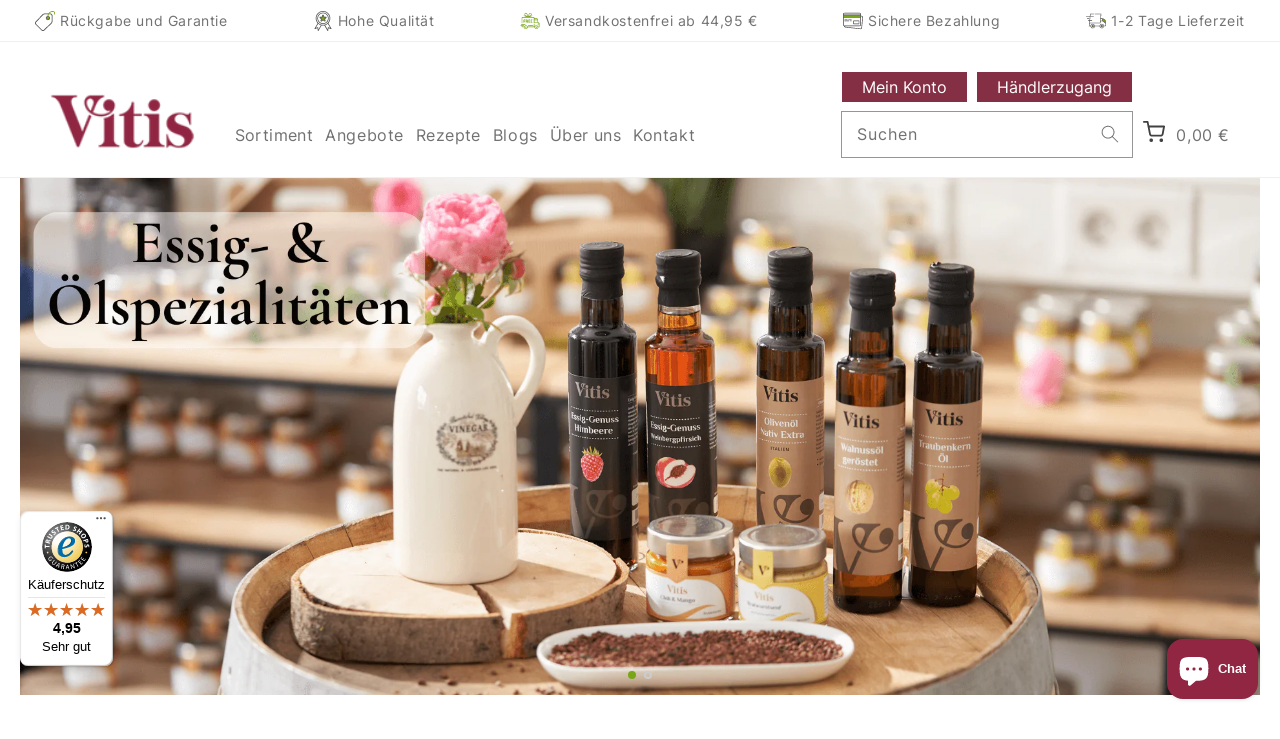

--- FILE ---
content_type: text/html; charset=utf-8
request_url: https://www.vitis24.de/products/b2b-raps-traubenkernoel-zitrone-250ml
body_size: 184428
content:

<!doctype html>
<html class="no-js" lang="de">
  <head>





    <!-- Google tag (gtag.js) -->
<script async src="https://www.googletagmanager.com/gtag/js?id=G-1J2C0YGXWV"></script>
<script>
 window.dataLayer = window.dataLayer || [];
 function gtag(){dataLayer.push(arguments);}
 gtag('js', new Date());
 gtag('config', 'G-1J2C0YGXWV');
</script>
<link href="//www.vitis24.de/cdn/shop/files/Homepage_Bild_unser_Sortiment_Tiny.png?v=1677227407&amp;width=300" as="image" rel="preload">
    <link rel="preconnect" href="https://www.vitis24.de" crossorigin>
<link rel="preconnect" href="https://cdn.shopify.com" crossorigin>
<link rel="preconnect" href="https://www.vitis24.de/cdn/shop/files/Slider_Desktop_1920_x_800_Essig_Oel_Bild_2_Tiny.png?v=1720785861">
<link rel="prefetch" href="https://www.vitis24.de/cdn/shop/files/Slider_Desktop_1920_x_800_Essig_Oel_Bild_2_Tiny.png?v=1720785861" />
<link rel="preconnect" href="https://www.vitis24.de/cdn/shop/files/Slider_Mobil_1000_x_800_Essig_Oel_Bild_2_Tiny.png?v=1720785898">
<link rel="prefetch" href="https://www.vitis24.de/cdn/shop/files/Slider_Mobil_1000_x_800_Essig_Oel_Bild_2_Tiny.png?v=1720785898" />
    
    
      <script src="//www.vitis24.de/cdn/shop/t/26/assets/so-loader.js?v=87800871970922536241725276144" type="text/javascript" async></script>
    
    
    <script src="//www.vitis24.de/cdn/s/assets/external/app.js" type="text/javascript"></script>
    <script>
      window.dataLayer = window.dataLayer || [];
    </script>
    <!-- Google Tag Manager -->
    <script>
      (function(w,d,s,l,i){w[l]=w[l]||[];w[l].push({'gtm.start':
      new Date().getTime(),event:'gtm.js'});var f=d.getElementsByTagName(s)[0],
      j=d.createElement(s),dl=l!='dataLayer'?'&l='+l:'';j.async=true;j.src=
      'https://www.googletagmanager.com/gtm.js?id='+i+dl;f.parentNode.insertBefore(j,f);
      })(window,document,'script','dataLayer','GTM-PCSJ2BQ');
    </script>
    <!-- End Google Tag Manager -->
<link
      rel="preload"
      as="image"
      href="https://www.vitis24.de/cdn/shop/files/Homepage_Bild_unser_Sortiment_Tiny.png?v=1677227407"
    >
    <link
      rel="preload"
      as="image"
      href="//cdn.shopify.com/s/files/1/1865/5641/files/Vitis_LogoColor_PNGTransparentBG_klein_120x.png?v=1646141972"
    >
    
<meta charset="utf-8">
    <meta http-equiv="X-UA-Compatible" content="IE=edge">
    <meta name="viewport" content="width=device-width,initial-scale=1">
    <meta name="theme-color" content="">
    <meta name="seobility" content="bfb3c6621a0255460b181f2c69e235c1">
      
    <link rel="canonical" href="https://www.vitis24.de/products/b2b-raps-traubenkernoel-zitrone-250ml"><link rel="preconnect" href="https://cdn.shopify.com" crossorigin>
    

    
      
        <meta name="robots" content="noindex, nofollow">
      
     <link rel="icon" type="image/png" href="//www.vitis24.de/cdn/shop/files/V_Logo_Tab24x24_32x32.png?v=1669623698"><link rel="preconnect" href="https://fonts.shopifycdn.com" crossorigin><title>
      Raps- &amp; Traubenkernöl mit Zitrone von Vitis ► auf Vitis24.de
</title>
    <style>
              
          
      @font-face {
        font-family: 'Inter';
        src: url('//www.vitis24.de/cdn/shop/t/26/assets/Inter-Regular.eot?v=149926089090702390601679929811');
        src: url('//www.vitis24.de/cdn/shop/t/26/assets/Inter-Regular.eot?%23iefix&v=149926089090702390601679929811') format('embedded-opentype');
             url('//www.vitis24.de/cdn/shop/t/26/assets/Inter-Regular.svg%23Inter?v=16007') format('svg'),
             url('//www.vitis24.de/cdn/shop/t/26/assets/Inter-Regular.woff2?v=26086582949145426131679929810') format('woff2'),
             url('//www.vitis24.de/cdn/shop/t/26/assets/Inter-Regular.woff?v=60100178644922887891681469159') format('woff'),
             url('//www.vitis24.de/cdn/shop/t/26/assets/inter-regular.ttf?v=42991906852735586231681468448') format('truetype');
        font-weight: 400;
        font-style: normal;
        font-display: swap;
      }
            @font-face {
        font-family: 'Cormorant Garamond';
        src: url('//www.vitis24.de/cdn/shop/t/26/assets/Cormorant.eot?v=51550437450551537731679929810');
        src: url('//www.vitis24.de/cdn/shop/t/26/assets/Cormorant.eot?%23iefix&v=51550437450551537731679929810') format('embedded-opentype');
             url('//www.vitis24.de/cdn/shop/t/26/assets/CormorantGaramond-Regular.svg%23CormorantGaramond-Regular?v=16007') format('svg'),
             url('//www.vitis24.de/cdn/shop/t/26/assets/CormorantGaramond-Regular.woff2?v=139251680510800375611679929808') format('woff2'),
             url('//www.vitis24.de/cdn/shop/t/26/assets/CormorantGaramond-Regular.woff?v=106307472909455363591679929809') format('woff'),
             url('//www.vitis24.de/cdn/shop/t/26/assets/Cormorant-Garamond-Regular.ttf?v=101608972504066584331681470171') format('truetype');
        font-weight: 400;
        font-style: normal;
        font-display: swap;
      }
            .font-semibold{
              font-weight: 300!important;
            }
    </style>
    
      <meta name="description" content="✅Vitis Raps- &amp; Traubenkernöl mit Zitronengeschmack ✅regionale Spezialität von der Mosel ✅schonend kaltgepresst ✅schnelle Lieferung in 2 Tagen">
    
    

<meta property="og:site_name" content="Vitis24">
<meta property="og:url" content="https://www.vitis24.de/products/b2b-raps-traubenkernoel-zitrone-250ml">
<meta property="og:title" content="Raps- &amp; Traubenkernöl mit Zitrone von Vitis ► auf Vitis24.de">
<meta property="og:type" content="product">
<meta property="og:description" content="✅Vitis Raps- &amp; Traubenkernöl mit Zitronengeschmack ✅regionale Spezialität von der Mosel ✅schonend kaltgepresst ✅schnelle Lieferung in 2 Tagen"><meta property="og:image" content="http://www.vitis24.de/cdn/shop/files/131-Zitrone_adobespark_Tiny_d5f43ff5-8d98-4351-bdf0-9f4f438abafd.png?v=1684748647">
  <meta property="og:image:secure_url" content="https://www.vitis24.de/cdn/shop/files/131-Zitrone_adobespark_Tiny_d5f43ff5-8d98-4351-bdf0-9f4f438abafd.png?v=1684748647">
  <meta property="og:image:width" content="1200">
  <meta property="og:image:height" content="1200"><meta property="og:price:amount" content="28,56">
  <meta property="og:price:currency" content="EUR"><meta name="twitter:card" content="summary_large_image">
<meta name="twitter:title" content="Raps- &amp; Traubenkernöl mit Zitrone von Vitis ► auf Vitis24.de">
<meta name="twitter:description" content="✅Vitis Raps- &amp; Traubenkernöl mit Zitronengeschmack ✅regionale Spezialität von der Mosel ✅schonend kaltgepresst ✅schnelle Lieferung in 2 Tagen">

    <script
      defer="defer"
      src="https://code.jquery.com/jquery-3.6.0.min.js"
      integrity="sha256-/xUj+3OJU5yExlq6GSYGSHk7tPXikynS7ogEvDej/m4="
      crossorigin="anonymous"
      defer="defer"
    ></script>
    <script src="//www.vitis24.de/cdn/shop/t/26/assets/global.js?v=56611636635645564921739941352" defer="defer"></script>
    
      <script src="//www.vitis24.de/cdn/shop/t/26/assets/main.js?v=55787140461064513481724332414" defer="defer"></script>
    
    <script>window.performance && window.performance.mark && window.performance.mark('shopify.content_for_header.start');</script><meta name="robots" content="noindex,nofollow">
<meta name="google-site-verification" content="P41XisM8fKIJuurHPAMuwCU_lRBcsibF2igv6I4grMg">
<meta name="google-site-verification" content="fsLYWZgBBqq8G1vhJNRZ2FUagfPbkZnI48MJv9Pe5qo">
<meta name="google-site-verification" content="hPLGGVgkrEPT024OivAWJvWbPB9jnssI9SJGxe7pZO8">
<meta name="facebook-domain-verification" content="jum7bbaj4l176yp4cw1eo5u0rc8p08">
<meta id="shopify-digital-wallet" name="shopify-digital-wallet" content="/18655641/digital_wallets/dialog">
<meta name="shopify-checkout-api-token" content="473b8c012307649d1175a1dd7ccfd211">
<meta id="in-context-paypal-metadata" data-shop-id="18655641" data-venmo-supported="false" data-environment="production" data-locale="de_DE" data-paypal-v4="true" data-currency="EUR">
<link rel="alternate" type="application/json+oembed" href="https://www.vitis24.de/products/b2b-raps-traubenkernoel-zitrone-250ml.oembed">
<script async="async" src="/checkouts/internal/preloads.js?locale=de-DE"></script>
<link rel="preconnect" href="https://shop.app" crossorigin="anonymous">
<script async="async" src="https://shop.app/checkouts/internal/preloads.js?locale=de-DE&shop_id=18655641" crossorigin="anonymous"></script>
<script id="apple-pay-shop-capabilities" type="application/json">{"shopId":18655641,"countryCode":"DE","currencyCode":"EUR","merchantCapabilities":["supports3DS"],"merchantId":"gid:\/\/shopify\/Shop\/18655641","merchantName":"Vitis24","requiredBillingContactFields":["postalAddress","email"],"requiredShippingContactFields":["postalAddress","email"],"shippingType":"shipping","supportedNetworks":["visa","maestro","masterCard","amex"],"total":{"type":"pending","label":"Vitis24","amount":"1.00"},"shopifyPaymentsEnabled":true,"supportsSubscriptions":true}</script>
<script id="shopify-features" type="application/json">{"accessToken":"473b8c012307649d1175a1dd7ccfd211","betas":["rich-media-storefront-analytics"],"domain":"www.vitis24.de","predictiveSearch":true,"shopId":18655641,"locale":"de"}</script>
<script>var Shopify = Shopify || {};
Shopify.shop = "vitis-vital.myshopify.com";
Shopify.locale = "de";
Shopify.currency = {"active":"EUR","rate":"1.0"};
Shopify.country = "DE";
Shopify.theme = {"name":"Vitis24\/master","id":142519664906,"schema_name":"Dawn","schema_version":"2.0.0","theme_store_id":null,"role":"main"};
Shopify.theme.handle = "null";
Shopify.theme.style = {"id":null,"handle":null};
Shopify.cdnHost = "www.vitis24.de/cdn";
Shopify.routes = Shopify.routes || {};
Shopify.routes.root = "/";</script>
<script type="module">!function(o){(o.Shopify=o.Shopify||{}).modules=!0}(window);</script>
<script>!function(o){function n(){var o=[];function n(){o.push(Array.prototype.slice.apply(arguments))}return n.q=o,n}var t=o.Shopify=o.Shopify||{};t.loadFeatures=n(),t.autoloadFeatures=n()}(window);</script>
<script>
  window.ShopifyPay = window.ShopifyPay || {};
  window.ShopifyPay.apiHost = "shop.app\/pay";
  window.ShopifyPay.redirectState = null;
</script>
<script id="shop-js-analytics" type="application/json">{"pageType":"product"}</script>
<script defer="defer" async type="module" src="//www.vitis24.de/cdn/shopifycloud/shop-js/modules/v2/client.init-shop-cart-sync_HUjMWWU5.de.esm.js"></script>
<script defer="defer" async type="module" src="//www.vitis24.de/cdn/shopifycloud/shop-js/modules/v2/chunk.common_QpfDqRK1.esm.js"></script>
<script type="module">
  await import("//www.vitis24.de/cdn/shopifycloud/shop-js/modules/v2/client.init-shop-cart-sync_HUjMWWU5.de.esm.js");
await import("//www.vitis24.de/cdn/shopifycloud/shop-js/modules/v2/chunk.common_QpfDqRK1.esm.js");

  window.Shopify.SignInWithShop?.initShopCartSync?.({"fedCMEnabled":true,"windoidEnabled":true});

</script>
<script>
  window.Shopify = window.Shopify || {};
  if (!window.Shopify.featureAssets) window.Shopify.featureAssets = {};
  window.Shopify.featureAssets['shop-js'] = {"shop-cart-sync":["modules/v2/client.shop-cart-sync_ByUgVWtJ.de.esm.js","modules/v2/chunk.common_QpfDqRK1.esm.js"],"init-fed-cm":["modules/v2/client.init-fed-cm_CVqhkk-1.de.esm.js","modules/v2/chunk.common_QpfDqRK1.esm.js"],"shop-button":["modules/v2/client.shop-button_B0pFlqys.de.esm.js","modules/v2/chunk.common_QpfDqRK1.esm.js"],"shop-cash-offers":["modules/v2/client.shop-cash-offers_CaaeZ5wd.de.esm.js","modules/v2/chunk.common_QpfDqRK1.esm.js","modules/v2/chunk.modal_CS8dP9kO.esm.js"],"init-windoid":["modules/v2/client.init-windoid_B-gyVqfY.de.esm.js","modules/v2/chunk.common_QpfDqRK1.esm.js"],"shop-toast-manager":["modules/v2/client.shop-toast-manager_DgTeluS3.de.esm.js","modules/v2/chunk.common_QpfDqRK1.esm.js"],"init-shop-email-lookup-coordinator":["modules/v2/client.init-shop-email-lookup-coordinator_C5I212n4.de.esm.js","modules/v2/chunk.common_QpfDqRK1.esm.js"],"init-shop-cart-sync":["modules/v2/client.init-shop-cart-sync_HUjMWWU5.de.esm.js","modules/v2/chunk.common_QpfDqRK1.esm.js"],"avatar":["modules/v2/client.avatar_BTnouDA3.de.esm.js"],"pay-button":["modules/v2/client.pay-button_CJaF-UDc.de.esm.js","modules/v2/chunk.common_QpfDqRK1.esm.js"],"init-customer-accounts":["modules/v2/client.init-customer-accounts_BI_wUvuR.de.esm.js","modules/v2/client.shop-login-button_DTPR4l75.de.esm.js","modules/v2/chunk.common_QpfDqRK1.esm.js","modules/v2/chunk.modal_CS8dP9kO.esm.js"],"init-shop-for-new-customer-accounts":["modules/v2/client.init-shop-for-new-customer-accounts_C4qR5Wl-.de.esm.js","modules/v2/client.shop-login-button_DTPR4l75.de.esm.js","modules/v2/chunk.common_QpfDqRK1.esm.js","modules/v2/chunk.modal_CS8dP9kO.esm.js"],"shop-login-button":["modules/v2/client.shop-login-button_DTPR4l75.de.esm.js","modules/v2/chunk.common_QpfDqRK1.esm.js","modules/v2/chunk.modal_CS8dP9kO.esm.js"],"init-customer-accounts-sign-up":["modules/v2/client.init-customer-accounts-sign-up_SG5gYFpP.de.esm.js","modules/v2/client.shop-login-button_DTPR4l75.de.esm.js","modules/v2/chunk.common_QpfDqRK1.esm.js","modules/v2/chunk.modal_CS8dP9kO.esm.js"],"shop-follow-button":["modules/v2/client.shop-follow-button_CmMsyvrH.de.esm.js","modules/v2/chunk.common_QpfDqRK1.esm.js","modules/v2/chunk.modal_CS8dP9kO.esm.js"],"checkout-modal":["modules/v2/client.checkout-modal_tfCxQqrq.de.esm.js","modules/v2/chunk.common_QpfDqRK1.esm.js","modules/v2/chunk.modal_CS8dP9kO.esm.js"],"lead-capture":["modules/v2/client.lead-capture_Ccz5Zm6k.de.esm.js","modules/v2/chunk.common_QpfDqRK1.esm.js","modules/v2/chunk.modal_CS8dP9kO.esm.js"],"shop-login":["modules/v2/client.shop-login_BfivnucW.de.esm.js","modules/v2/chunk.common_QpfDqRK1.esm.js","modules/v2/chunk.modal_CS8dP9kO.esm.js"],"payment-terms":["modules/v2/client.payment-terms_D2Mn0eFV.de.esm.js","modules/v2/chunk.common_QpfDqRK1.esm.js","modules/v2/chunk.modal_CS8dP9kO.esm.js"]};
</script>
<script>(function() {
  var isLoaded = false;
  function asyncLoad() {
    if (isLoaded) return;
    isLoaded = true;
    var urls = ["https:\/\/cdn1.stamped.io\/files\/widget.min.js?shop=vitis-vital.myshopify.com","https:\/\/tseish-app.connect.trustedshops.com\/esc.js?apiBaseUrl=aHR0cHM6Ly90c2Vpc2gtYXBwLmNvbm5lY3QudHJ1c3RlZHNob3BzLmNvbQ==\u0026instanceId=dml0aXMtdml0YWwubXlzaG9waWZ5LmNvbQ==\u0026shop=vitis-vital.myshopify.com","https:\/\/candyrack.ds-cdn.com\/static\/main.js?shop=vitis-vital.myshopify.com"];
    for (var i = 0; i < urls.length; i++) {
      var s = document.createElement('script');
      s.type = 'text/javascript';
      s.async = true;
      s.src = urls[i];
      var x = document.getElementsByTagName('script')[0];
      x.parentNode.insertBefore(s, x);
    }
  };
  if(window.attachEvent) {
    window.attachEvent('onload', asyncLoad);
  } else {
    window.addEventListener('load', asyncLoad, false);
  }
})();</script>
<script id="__st">var __st={"a":18655641,"offset":3600,"reqid":"0a8af7ae-4881-4bae-a358-fe1b815b4d4a-1768619686","pageurl":"www.vitis24.de\/products\/b2b-raps-traubenkernoel-zitrone-250ml","u":"2e3b532b38b3","p":"product","rtyp":"product","rid":8242384535818};</script>
<script>window.ShopifyPaypalV4VisibilityTracking = true;</script>
<script id="captcha-bootstrap">!function(){'use strict';const t='contact',e='account',n='new_comment',o=[[t,t],['blogs',n],['comments',n],[t,'customer']],c=[[e,'customer_login'],[e,'guest_login'],[e,'recover_customer_password'],[e,'create_customer']],r=t=>t.map((([t,e])=>`form[action*='/${t}']:not([data-nocaptcha='true']) input[name='form_type'][value='${e}']`)).join(','),a=t=>()=>t?[...document.querySelectorAll(t)].map((t=>t.form)):[];function s(){const t=[...o],e=r(t);return a(e)}const i='password',u='form_key',d=['recaptcha-v3-token','g-recaptcha-response','h-captcha-response',i],f=()=>{try{return window.sessionStorage}catch{return}},m='__shopify_v',_=t=>t.elements[u];function p(t,e,n=!1){try{const o=window.sessionStorage,c=JSON.parse(o.getItem(e)),{data:r}=function(t){const{data:e,action:n}=t;return t[m]||n?{data:e,action:n}:{data:t,action:n}}(c);for(const[e,n]of Object.entries(r))t.elements[e]&&(t.elements[e].value=n);n&&o.removeItem(e)}catch(o){console.error('form repopulation failed',{error:o})}}const l='form_type',E='cptcha';function T(t){t.dataset[E]=!0}const w=window,h=w.document,L='Shopify',v='ce_forms',y='captcha';let A=!1;((t,e)=>{const n=(g='f06e6c50-85a8-45c8-87d0-21a2b65856fe',I='https://cdn.shopify.com/shopifycloud/storefront-forms-hcaptcha/ce_storefront_forms_captcha_hcaptcha.v1.5.2.iife.js',D={infoText:'Durch hCaptcha geschützt',privacyText:'Datenschutz',termsText:'Allgemeine Geschäftsbedingungen'},(t,e,n)=>{const o=w[L][v],c=o.bindForm;if(c)return c(t,g,e,D).then(n);var r;o.q.push([[t,g,e,D],n]),r=I,A||(h.body.append(Object.assign(h.createElement('script'),{id:'captcha-provider',async:!0,src:r})),A=!0)});var g,I,D;w[L]=w[L]||{},w[L][v]=w[L][v]||{},w[L][v].q=[],w[L][y]=w[L][y]||{},w[L][y].protect=function(t,e){n(t,void 0,e),T(t)},Object.freeze(w[L][y]),function(t,e,n,w,h,L){const[v,y,A,g]=function(t,e,n){const i=e?o:[],u=t?c:[],d=[...i,...u],f=r(d),m=r(i),_=r(d.filter((([t,e])=>n.includes(e))));return[a(f),a(m),a(_),s()]}(w,h,L),I=t=>{const e=t.target;return e instanceof HTMLFormElement?e:e&&e.form},D=t=>v().includes(t);t.addEventListener('submit',(t=>{const e=I(t);if(!e)return;const n=D(e)&&!e.dataset.hcaptchaBound&&!e.dataset.recaptchaBound,o=_(e),c=g().includes(e)&&(!o||!o.value);(n||c)&&t.preventDefault(),c&&!n&&(function(t){try{if(!f())return;!function(t){const e=f();if(!e)return;const n=_(t);if(!n)return;const o=n.value;o&&e.removeItem(o)}(t);const e=Array.from(Array(32),(()=>Math.random().toString(36)[2])).join('');!function(t,e){_(t)||t.append(Object.assign(document.createElement('input'),{type:'hidden',name:u})),t.elements[u].value=e}(t,e),function(t,e){const n=f();if(!n)return;const o=[...t.querySelectorAll(`input[type='${i}']`)].map((({name:t})=>t)),c=[...d,...o],r={};for(const[a,s]of new FormData(t).entries())c.includes(a)||(r[a]=s);n.setItem(e,JSON.stringify({[m]:1,action:t.action,data:r}))}(t,e)}catch(e){console.error('failed to persist form',e)}}(e),e.submit())}));const S=(t,e)=>{t&&!t.dataset[E]&&(n(t,e.some((e=>e===t))),T(t))};for(const o of['focusin','change'])t.addEventListener(o,(t=>{const e=I(t);D(e)&&S(e,y())}));const B=e.get('form_key'),M=e.get(l),P=B&&M;t.addEventListener('DOMContentLoaded',(()=>{const t=y();if(P)for(const e of t)e.elements[l].value===M&&p(e,B);[...new Set([...A(),...v().filter((t=>'true'===t.dataset.shopifyCaptcha))])].forEach((e=>S(e,t)))}))}(h,new URLSearchParams(w.location.search),n,t,e,['guest_login'])})(!0,!0)}();</script>
<script integrity="sha256-4kQ18oKyAcykRKYeNunJcIwy7WH5gtpwJnB7kiuLZ1E=" data-source-attribution="shopify.loadfeatures" defer="defer" src="//www.vitis24.de/cdn/shopifycloud/storefront/assets/storefront/load_feature-a0a9edcb.js" crossorigin="anonymous"></script>
<script crossorigin="anonymous" defer="defer" src="//www.vitis24.de/cdn/shopifycloud/storefront/assets/shopify_pay/storefront-65b4c6d7.js?v=20250812"></script>
<script data-source-attribution="shopify.dynamic_checkout.dynamic.init">var Shopify=Shopify||{};Shopify.PaymentButton=Shopify.PaymentButton||{isStorefrontPortableWallets:!0,init:function(){window.Shopify.PaymentButton.init=function(){};var t=document.createElement("script");t.src="https://www.vitis24.de/cdn/shopifycloud/portable-wallets/latest/portable-wallets.de.js",t.type="module",document.head.appendChild(t)}};
</script>
<script data-source-attribution="shopify.dynamic_checkout.buyer_consent">
  function portableWalletsHideBuyerConsent(e){var t=document.getElementById("shopify-buyer-consent"),n=document.getElementById("shopify-subscription-policy-button");t&&n&&(t.classList.add("hidden"),t.setAttribute("aria-hidden","true"),n.removeEventListener("click",e))}function portableWalletsShowBuyerConsent(e){var t=document.getElementById("shopify-buyer-consent"),n=document.getElementById("shopify-subscription-policy-button");t&&n&&(t.classList.remove("hidden"),t.removeAttribute("aria-hidden"),n.addEventListener("click",e))}window.Shopify?.PaymentButton&&(window.Shopify.PaymentButton.hideBuyerConsent=portableWalletsHideBuyerConsent,window.Shopify.PaymentButton.showBuyerConsent=portableWalletsShowBuyerConsent);
</script>
<script data-source-attribution="shopify.dynamic_checkout.cart.bootstrap">document.addEventListener("DOMContentLoaded",(function(){function t(){return document.querySelector("shopify-accelerated-checkout-cart, shopify-accelerated-checkout")}if(t())Shopify.PaymentButton.init();else{new MutationObserver((function(e,n){t()&&(Shopify.PaymentButton.init(),n.disconnect())})).observe(document.body,{childList:!0,subtree:!0})}}));
</script>
<script id='scb4127' type='text/javascript' async='' src='https://www.vitis24.de/cdn/shopifycloud/privacy-banner/storefront-banner.js'></script><link id="shopify-accelerated-checkout-styles" rel="stylesheet" media="screen" href="https://www.vitis24.de/cdn/shopifycloud/portable-wallets/latest/accelerated-checkout-backwards-compat.css" crossorigin="anonymous">
<style id="shopify-accelerated-checkout-cart">
        #shopify-buyer-consent {
  margin-top: 1em;
  display: inline-block;
  width: 100%;
}

#shopify-buyer-consent.hidden {
  display: none;
}

#shopify-subscription-policy-button {
  background: none;
  border: none;
  padding: 0;
  text-decoration: underline;
  font-size: inherit;
  cursor: pointer;
}

#shopify-subscription-policy-button::before {
  box-shadow: none;
}

      </style>
<script id="sections-script" data-sections="main-product,product-recommendations,footer,second-footer" defer="defer" src="//www.vitis24.de/cdn/shop/t/26/compiled_assets/scripts.js?v=16007"></script>
<script>window.performance && window.performance.mark && window.performance.mark('shopify.content_for_header.end');</script>

    <style data-shopify>
      @font-face {
  font-family: Assistant;
  font-weight: 400;
  font-style: normal;
  font-display: swap;
  src: url("//www.vitis24.de/cdn/fonts/assistant/assistant_n4.9120912a469cad1cc292572851508ca49d12e768.woff2") format("woff2"),
       url("//www.vitis24.de/cdn/fonts/assistant/assistant_n4.6e9875ce64e0fefcd3f4446b7ec9036b3ddd2985.woff") format("woff");
}

      @font-face {
  font-family: Assistant;
  font-weight: 700;
  font-style: normal;
  font-display: swap;
  src: url("//www.vitis24.de/cdn/fonts/assistant/assistant_n7.bf44452348ec8b8efa3aa3068825305886b1c83c.woff2") format("woff2"),
       url("//www.vitis24.de/cdn/fonts/assistant/assistant_n7.0c887fee83f6b3bda822f1150b912c72da0f7b64.woff") format("woff");
}

      
      
      @font-face {
  font-family: Assistant;
  font-weight: 400;
  font-style: normal;
  font-display: swap;
  src: url("//www.vitis24.de/cdn/fonts/assistant/assistant_n4.9120912a469cad1cc292572851508ca49d12e768.woff2") format("woff2"),
       url("//www.vitis24.de/cdn/fonts/assistant/assistant_n4.6e9875ce64e0fefcd3f4446b7ec9036b3ddd2985.woff") format("woff");
}

      :root {
        --font-body-family: Assistant, sans-serif;
        --font-body-style: normal;
        --font-body-weight: 400;
        --font-heading-family: Assistant, sans-serif;
        --font-heading-style: normal;
        --font-heading-weight: 400;
        --color-base-text: 65, 65, 65;
        --color-base-background-1: 255, 255, 255;
        --color-base-background-2: 243, 243, 243;
        --color-base-solid-button-labels: 255, 255, 255;
        --color-base-outline-button-labels: 18, 18, 18;
        --color-base-accent-1: 145, 38, 67;
        --color-base-accent-2: 145, 38, 67;
        --payment-terms-background-color: #FFFFFF;
        --gradient-base-background-1: #FFFFFF;
        --gradient-base-background-2: #F3F3F3;
        --gradient-base-accent-1: #912643;
        --gradient-base-accent-2: #912643;
        --page-width: 160rem;
      }
      *,
      *::before,
      *::after {
        box-sizing: inherit;
      }
      html {
        box-sizing: border-box;
        font-size: 62.5%;
        height: 100%;
      }
      body {
        display: grid;
        grid-template-rows: auto auto 1fr auto;
        grid-template-columns: 100%;
        min-height: 100%;
        margin: 0;
        font-size: 1.5rem;
        letter-spacing: 0.06rem;
        line-height: 1.8;
        font-family: var(--font-body-family);
        font-style: var(--font-body-style);
        font-weight: var(--font-body-weight);
      }
      @media screen and (min-width: 750px) {
        body {
          font-size: 1.6rem;
        }
      }
      @font-face{font-family:swiper-icons;src:url(data:application/font-woff;charset=utf-8;base64,\ [base64]//wADZ2x5ZgAAAywAAADMAAAD2MHtryVoZWFkAAABbAAAADAAAAA2E2+eoWhoZWEAAAGcAAAAHwAAACQC9gDzaG10eAAAAigAAAAZAAAArgJkABFsb2NhAAAC0AAAAFoAAABaFQAUGG1heHAAAAG8AAAAHwAAACAAcABAbmFtZQAAA/gAAAE5AAACXvFdBwlwb3N0AAAFNAAAAGIAAACE5s74hXjaY2BkYGAAYpf5Hu/j+W2+MnAzMYDAzaX6QjD6/4//Bxj5GA8AuRwMYGkAPywL13jaY2BkYGA88P8Agx4j+/8fQDYfA1AEBWgDAIB2BOoAeNpjYGRgYNBh4GdgYgABEMnIABJzYNADCQAACWgAsQB42mNgYfzCOIGBlYGB0YcxjYGBwR1Kf2WQZGhhYGBiYGVmgAFGBiQQkOaawtDAoMBQxXjg/wEGPcYDDA4wNUA2CCgwsAAAO4EL6gAAeNpj2M0gyAACqxgGNWBkZ2D4/wMA+xkDdgAAAHjaY2BgYGaAYBkGRgYQiAHyGMF8FgYHIM3DwMHABGQrMOgyWDLEM1T9/w8UBfEMgLzE////P/5//f/V/xv+r4eaAAeMbAxwIUYmIMHEgKYAYjUcsDAwsLKxc3BycfPw8jEQA/[base64]/uznmfPFBNODM2K7MTQ45YEAZqGP81AmGGcF3iPqOop0r1SPTaTbVkfUe4HXj97wYE+yNwWYxwWu4v1ugWHgo3S1XdZEVqWM7ET0cfnLGxWfkgR42o2PvWrDMBSFj/IHLaF0zKjRgdiVMwScNRAoWUoH78Y2icB/yIY09An6AH2Bdu/UB+yxopYshQiEvnvu0dURgDt8QeC8PDw7Fpji3fEA4z/PEJ6YOB5hKh4dj3EvXhxPqH/SKUY3rJ7srZ4FZnh1PMAtPhwP6fl2PMJMPDgeQ4rY8YT6Gzao0eAEA409DuggmTnFnOcSCiEiLMgxCiTI6Cq5DZUd3Qmp10vO0LaLTd2cjN4fOumlc7lUYbSQcZFkutRG7g6JKZKy0RmdLY680CDnEJ+UMkpFFe1RN7nxdVpXrC4aTtnaurOnYercZg2YVmLN/d/gczfEimrE/fs/bOuq29Zmn8tloORaXgZgGa78yO9/cnXm2BpaGvq25Dv9S4E9+5SIc9PqupJKhYFSSl47+Qcr1mYNAAAAeNptw0cKwkAAAMDZJA8Q7OUJvkLsPfZ6zFVERPy8qHh2YER+3i/BP83vIBLLySsoKimrqKqpa2hp6+jq6RsYGhmbmJqZSy0sraxtbO3sHRydnEMU4uR6yx7JJXveP7WrDycAAAAAAAH//wACeNpjYGRgYOABYhkgZgJCZgZNBkYGLQZtIJsFLMYAAAw3ALgAeNolizEKgDAQBCchRbC2sFER0YD6qVQiBCv/H9ezGI6Z5XBAw8CBK/m5iQQVauVbXLnOrMZv2oLdKFa8Pjuru2hJzGabmOSLzNMzvutpB3N42mNgZGBg4GKQYzBhYMxJLMlj4GBgAYow/P/PAJJhLM6sSoWKfWCAAwDAjgbRAAB42mNgYGBkAIIbCZo5IPrmUn0hGA0AO8EFTQAA);font-weight:400;font-style:normal;}
    </style>
    
    <link rel="preload stylesheet" href="//www.vitis24.de/cdn/shop/t/26/assets/global.css?v=82560244104266374491687776826" as="style">
  <link rel="preload stylesheet" href="//www.vitis24.de/cdn/shop/t/26/assets/marquee.css?v=13568069593416896261679929807" as="style">
    <link rel="preload stylesheet" href="//www.vitis24.de/cdn/shop/t/26/assets/cookie-banner-style.css?v=9693069336548341261679929807" as="style">
    
      <link rel="preload stylesheet" href="//www.vitis24.de/cdn/shop/t/26/assets/base.css?v=21572538160102448841751282175" as="style">
      <link rel="preload stylesheet" href="//www.vitis24.de/cdn/shop/t/26/assets/main.css?v=129109688115833454071706610108" as="style">
    
<link rel="preload" as="font" href="//www.vitis24.de/cdn/fonts/assistant/assistant_n4.9120912a469cad1cc292572851508ca49d12e768.woff2" type="font/woff2" crossorigin><link rel="preload" as="font" href="//www.vitis24.de/cdn/fonts/assistant/assistant_n4.9120912a469cad1cc292572851508ca49d12e768.woff2" type="font/woff2" crossorigin><link
        rel="stylesheet"
        href="//www.vitis24.de/cdn/shop/t/26/assets/component-predictive-search.css?v=18325970143817553471679929811"
        media="print"
        onload="this.media='all'"
      ><script>
      document.documentElement.className = document.documentElement.className.replace('no-js', 'js');
    </script>
    <!-- Begin eTrusted bootstrap tag -->
<script src="https://integrations.etrusted.com/applications/widget.js/v2" async defer></script>
<!-- End eTrusted bootstrap tag -->
    
    
  
  
  <!-- BEGIN app block: shopify://apps/complianz-gdpr-cookie-consent/blocks/bc-block/e49729f0-d37d-4e24-ac65-e0e2f472ac27 -->

    
    
    
<link id='complianz-css' rel="stylesheet" href=https://cdn.shopify.com/extensions/019a2fb2-ee57-75e6-ac86-acfd14822c1d/gdpr-legal-cookie-74/assets/complainz.css media="print" onload="this.media='all'">
    <style>
        #Compliance-iframe.Compliance-iframe-branded > div.purposes-header,
        #Compliance-iframe.Compliance-iframe-branded > div.cmplc-cmp-header,
        #purposes-container > div.purposes-header,
        #Compliance-cs-banner .Compliance-cs-brand {
            background-color: #ffffff !important;
            color: #000000!important;
        }
        #Compliance-iframe.Compliance-iframe-branded .purposes-header .cmplc-btn-cp ,
        #Compliance-iframe.Compliance-iframe-branded .purposes-header .cmplc-btn-cp:hover,
        #Compliance-iframe.Compliance-iframe-branded .purposes-header .cmplc-btn-back:hover  {
            background-color: #ffffff !important;
            opacity: 1 !important;
        }
        #Compliance-cs-banner .cmplc-toggle .cmplc-toggle-label {
            color: #ffffff!important;
        }
        #Compliance-iframe.Compliance-iframe-branded .purposes-header .cmplc-btn-cp:hover,
        #Compliance-iframe.Compliance-iframe-branded .purposes-header .cmplc-btn-back:hover {
            background-color: #000000!important;
            color: #ffffff!important;
        }
        #Compliance-cs-banner #Compliance-cs-title {
            font-size: 14px !important;
        }
        #Compliance-cs-banner .Compliance-cs-content,
        #Compliance-cs-title,
        .cmplc-toggle-checkbox.granular-control-checkbox span {
            background-color: #ffffff !important;
            color: #000000 !important;
            font-size: 14px !important;
        }
        #Compliance-cs-banner .Compliance-cs-close-btn {
            font-size: 14px !important;
            background-color: #ffffff !important;
        }
        #Compliance-cs-banner .Compliance-cs-opt-group {
            color: #ffffff !important;
        }
        #Compliance-cs-banner .Compliance-cs-opt-group button,
        .Compliance-alert button.Compliance-button-cancel {
            background-color: #912643!important;
            color: #ffffff!important;
        }
        #Compliance-cs-banner .Compliance-cs-opt-group button.Compliance-cs-accept-btn,
        #Compliance-cs-banner .Compliance-cs-opt-group button.Compliance-cs-btn-primary,
        .Compliance-alert button.Compliance-button-confirm {
            background-color: #912643 !important;
            color: #ffffff !important;
        }
        #Compliance-cs-banner .Compliance-cs-opt-group button.Compliance-cs-reject-btn {
            background-color: #912643!important;
            color: #ffffff!important;
        }

        #Compliance-cs-banner .Compliance-banner-content button {
            cursor: pointer !important;
            color: currentColor !important;
            text-decoration: underline !important;
            border: none !important;
            background-color: transparent !important;
            font-size: 100% !important;
            padding: 0 !important;
        }

        #Compliance-cs-banner .Compliance-cs-opt-group button {
            border-radius: 4px !important;
            padding-block: 10px !important;
        }
        @media (min-width: 640px) {
            #Compliance-cs-banner.Compliance-cs-default-floating:not(.Compliance-cs-top):not(.Compliance-cs-center) .Compliance-cs-container, #Compliance-cs-banner.Compliance-cs-default-floating:not(.Compliance-cs-bottom):not(.Compliance-cs-center) .Compliance-cs-container, #Compliance-cs-banner.Compliance-cs-default-floating.Compliance-cs-center:not(.Compliance-cs-top):not(.Compliance-cs-bottom) .Compliance-cs-container {
                width: 560px !important;
            }
            #Compliance-cs-banner.Compliance-cs-default-floating:not(.Compliance-cs-top):not(.Compliance-cs-center) .Compliance-cs-opt-group, #Compliance-cs-banner.Compliance-cs-default-floating:not(.Compliance-cs-bottom):not(.Compliance-cs-center) .Compliance-cs-opt-group, #Compliance-cs-banner.Compliance-cs-default-floating.Compliance-cs-center:not(.Compliance-cs-top):not(.Compliance-cs-bottom) .Compliance-cs-opt-group {
                flex-direction: row !important;
            }
            #Compliance-cs-banner .Compliance-cs-opt-group button:not(:last-of-type),
            #Compliance-cs-banner .Compliance-cs-opt-group button {
                margin-right: 4px !important;
            }
            #Compliance-cs-banner .Compliance-cs-container .Compliance-cs-brand {
                position: absolute !important;
                inset-block-start: 6px;
            }
        }
        #Compliance-cs-banner.Compliance-cs-default-floating:not(.Compliance-cs-top):not(.Compliance-cs-center) .Compliance-cs-opt-group > div, #Compliance-cs-banner.Compliance-cs-default-floating:not(.Compliance-cs-bottom):not(.Compliance-cs-center) .Compliance-cs-opt-group > div, #Compliance-cs-banner.Compliance-cs-default-floating.Compliance-cs-center:not(.Compliance-cs-top):not(.Compliance-cs-bottom) .Compliance-cs-opt-group > div {
            flex-direction: row-reverse;
            width: 100% !important;
        }

        .Compliance-cs-brand-badge-outer, .Compliance-cs-brand-badge, #Compliance-cs-banner.Compliance-cs-default-floating.Compliance-cs-bottom .Compliance-cs-brand-badge-outer,
        #Compliance-cs-banner.Compliance-cs-default.Compliance-cs-bottom .Compliance-cs-brand-badge-outer,
        #Compliance-cs-banner.Compliance-cs-default:not(.Compliance-cs-left) .Compliance-cs-brand-badge-outer,
        #Compliance-cs-banner.Compliance-cs-default-floating:not(.Compliance-cs-left) .Compliance-cs-brand-badge-outer {
            display: none !important
        }

        #Compliance-cs-banner:not(.Compliance-cs-top):not(.Compliance-cs-bottom) .Compliance-cs-container.Compliance-cs-themed {
            flex-direction: row !important;
        }

        #Compliance-cs-banner #Compliance-cs-title,
        #Compliance-cs-banner #Compliance-cs-custom-title {
            justify-self: center !important;
            font-size: 14px !important;
            font-family: -apple-system,sans-serif !important;
            margin-inline: auto !important;
            width: 55% !important;
            text-align: center;
            font-weight: 600;
            visibility: unset;
        }

        @media (max-width: 640px) {
            #Compliance-cs-banner #Compliance-cs-title,
            #Compliance-cs-banner #Compliance-cs-custom-title {
                display: block;
            }
        }

        #Compliance-cs-banner .Compliance-cs-brand img {
            max-width: 110px !important;
            min-height: 32px !important;
        }
        #Compliance-cs-banner .Compliance-cs-container .Compliance-cs-brand {
            background: none !important;
            padding: 0px !important;
            margin-block-start:10px !important;
            margin-inline-start:16px !important;
        }

        #Compliance-cs-banner .Compliance-cs-opt-group button {
            padding-inline: 4px !important;
        }

    </style>
    
    
    
    

    <script type="text/javascript">
        function loadScript(src) {
            return new Promise((resolve, reject) => {
                const s = document.createElement("script");
                s.src = src;
                s.charset = "UTF-8";
                s.onload = resolve;
                s.onerror = reject;
                document.head.appendChild(s);
            });
        }

        function filterGoogleConsentModeURLs(domainsArray) {
            const googleConsentModeComplianzURls = [
                // 197, # Google Tag Manager:
                {"domain":"s.www.googletagmanager.com", "path":""},
                {"domain":"www.tagmanager.google.com", "path":""},
                {"domain":"www.googletagmanager.com", "path":""},
                {"domain":"googletagmanager.com", "path":""},
                {"domain":"tagassistant.google.com", "path":""},
                {"domain":"tagmanager.google.com", "path":""},

                // 2110, # Google Analytics 4:
                {"domain":"www.analytics.google.com", "path":""},
                {"domain":"www.google-analytics.com", "path":""},
                {"domain":"ssl.google-analytics.com", "path":""},
                {"domain":"google-analytics.com", "path":""},
                {"domain":"analytics.google.com", "path":""},
                {"domain":"region1.google-analytics.com", "path":""},
                {"domain":"region1.analytics.google.com", "path":""},
                {"domain":"*.google-analytics.com", "path":""},
                {"domain":"www.googletagmanager.com", "path":"/gtag/js?id=G"},
                {"domain":"googletagmanager.com", "path":"/gtag/js?id=UA"},
                {"domain":"www.googletagmanager.com", "path":"/gtag/js?id=UA"},
                {"domain":"googletagmanager.com", "path":"/gtag/js?id=G"},

                // 177, # Google Ads conversion tracking:
                {"domain":"googlesyndication.com", "path":""},
                {"domain":"media.admob.com", "path":""},
                {"domain":"gmodules.com", "path":""},
                {"domain":"ad.ytsa.net", "path":""},
                {"domain":"dartmotif.net", "path":""},
                {"domain":"dmtry.com", "path":""},
                {"domain":"go.channelintelligence.com", "path":""},
                {"domain":"googleusercontent.com", "path":""},
                {"domain":"googlevideo.com", "path":""},
                {"domain":"gvt1.com", "path":""},
                {"domain":"links.channelintelligence.com", "path":""},
                {"domain":"obrasilinteirojoga.com.br", "path":""},
                {"domain":"pcdn.tcgmsrv.net", "path":""},
                {"domain":"rdr.tag.channelintelligence.com", "path":""},
                {"domain":"static.googleadsserving.cn", "path":""},
                {"domain":"studioapi.doubleclick.com", "path":""},
                {"domain":"teracent.net", "path":""},
                {"domain":"ttwbs.channelintelligence.com", "path":""},
                {"domain":"wtb.channelintelligence.com", "path":""},
                {"domain":"youknowbest.com", "path":""},
                {"domain":"doubleclick.net", "path":""},
                {"domain":"redirector.gvt1.com", "path":""},

                //116, # Google Ads Remarketing
                {"domain":"googlesyndication.com", "path":""},
                {"domain":"media.admob.com", "path":""},
                {"domain":"gmodules.com", "path":""},
                {"domain":"ad.ytsa.net", "path":""},
                {"domain":"dartmotif.net", "path":""},
                {"domain":"dmtry.com", "path":""},
                {"domain":"go.channelintelligence.com", "path":""},
                {"domain":"googleusercontent.com", "path":""},
                {"domain":"googlevideo.com", "path":""},
                {"domain":"gvt1.com", "path":""},
                {"domain":"links.channelintelligence.com", "path":""},
                {"domain":"obrasilinteirojoga.com.br", "path":""},
                {"domain":"pcdn.tcgmsrv.net", "path":""},
                {"domain":"rdr.tag.channelintelligence.com", "path":""},
                {"domain":"static.googleadsserving.cn", "path":""},
                {"domain":"studioapi.doubleclick.com", "path":""},
                {"domain":"teracent.net", "path":""},
                {"domain":"ttwbs.channelintelligence.com", "path":""},
                {"domain":"wtb.channelintelligence.com", "path":""},
                {"domain":"youknowbest.com", "path":""},
                {"domain":"doubleclick.net", "path":""},
                {"domain":"redirector.gvt1.com", "path":""}
            ];

            if (!Array.isArray(domainsArray)) { 
                return [];
            }

            const blockedPairs = new Map();
            for (const rule of googleConsentModeComplianzURls) {
                if (!blockedPairs.has(rule.domain)) {
                    blockedPairs.set(rule.domain, new Set());
                }
                blockedPairs.get(rule.domain).add(rule.path);
            }

            return domainsArray.filter(item => {
                const paths = blockedPairs.get(item.d);
                return !(paths && paths.has(item.p));
            });
        }

        function setupAutoblockingByDomain() {
            // autoblocking by domain
            const autoblockByDomainArray = [];
            const prefixID = '10000' // to not get mixed with real metis ids
            let cmpBlockerDomains = []
            let cmpCmplcVendorsPurposes = {}
            let counter = 1
            for (const object of autoblockByDomainArray) {
                cmpBlockerDomains.push({
                    d: object.d,
                    p: object.path,
                    v: prefixID + counter,
                });
                counter++;
            }
            
            counter = 1
            for (const object of autoblockByDomainArray) {
                cmpCmplcVendorsPurposes[prefixID + counter] = object?.p ?? '1';
                counter++;
            }

            Object.defineProperty(window, "cmp_cmplc_vendors_purposes", {
                get() {
                    return cmpCmplcVendorsPurposes;
                },
                set(value) {
                    cmpCmplcVendorsPurposes = { ...cmpCmplcVendorsPurposes, ...value };
                }
            });
            const basicGmc = true;


            Object.defineProperty(window, "cmp_importblockerdomains", {
                get() {
                    if (basicGmc) {
                        return filterGoogleConsentModeURLs(cmpBlockerDomains);
                    }
                    return cmpBlockerDomains;
                },
                set(value) {
                    cmpBlockerDomains = [ ...cmpBlockerDomains, ...value ];
                }
            });
        }

        function enforceRejectionRecovery() {
            const base = (window._cmplc = window._cmplc || {});
            const featuresHolder = {};

            function lockFlagOn(holder) {
                const desc = Object.getOwnPropertyDescriptor(holder, 'rejection_recovery');
                if (!desc) {
                    Object.defineProperty(holder, 'rejection_recovery', {
                        get() { return true; },
                        set(_) { /* ignore */ },
                        enumerable: true,
                        configurable: false
                    });
                }
                return holder;
            }

            Object.defineProperty(base, 'csFeatures', {
                configurable: false,
                enumerable: true,
                get() {
                    return featuresHolder;
                },
                set(obj) {
                    if (obj && typeof obj === 'object') {
                        Object.keys(obj).forEach(k => {
                            if (k !== 'rejection_recovery') {
                                featuresHolder[k] = obj[k];
                            }
                        });
                    }
                    // we lock it, it won't try to redefine
                    lockFlagOn(featuresHolder);
                }
            });

            // Ensure an object is exposed even if read early
            if (!('csFeatures' in base)) {
                base.csFeatures = {};
            } else {
                // If someone already set it synchronously, merge and lock now.
                base.csFeatures = base.csFeatures;
            }
        }

        function splitDomains(joinedString) {
            if (!joinedString) {
                return []; // empty string -> empty array
            }
            return joinedString.split(";");
        }

        function setupWhitelist() {
            // Whitelist by domain:
            const whitelistString = "";
            const whitelist_array = [...splitDomains(whitelistString)];
            if (Array.isArray(window?.cmp_block_ignoredomains)) {
                window.cmp_block_ignoredomains = [...whitelist_array, ...window.cmp_block_ignoredomains];
            }
        }

        async function initCompliance() {
            const currentCsConfiguration = {"siteId":4384228,"cookiePolicyIds":{"de":81139180},"banner":{"acceptButtonDisplay":true,"rejectButtonDisplay":true,"customizeButtonDisplay":true,"position":"float-center","backgroundOverlay":false,"fontSize":"14px","content":"","acceptButtonCaption":"","rejectButtonCaption":"","customizeButtonCaption":"","backgroundColor":"#ffffff","textColor":"#000000","acceptButtonColor":"#912643","acceptButtonCaptionColor":"#ffffff","rejectButtonColor":"#912643","rejectButtonCaptionColor":"#ffffff","customizeButtonColor":"#912643","customizeButtonCaptionColor":"#ffffff","logo":"data:image\/png;base64,iVBORw0KGgoAAAANSUhEUgAAAWgAAAFoCAYAAAB65WHVAAAAAXNSR0IArs4c6QAAIABJREFUeF7svWtwXNd1LvitffoNoPEiQIIvUQ9aNiXLkm36ITuWFIeOIyfl5E\/+xJas1M11cmcqU\/Pj\/uePqbl3ampuphzLlnyncmtq5tek7r3jjEXHofWgr61EpizRlEhKomRTEl8AiDfQjX6cvabW3uc0doNooBv9BnqXjhYAnsc+e59evc63v\/UtQq\/1RqABI8D8bBTnkzGk\/SgSGIIfG4KnhwD0AZwyljEEokEwD4EQhUYMQBQk+8Du4+5f3q8oUNo\/Cg5+rr3vKwAyAFbAKICQN5apAMV5gArmdxX8nTAPnxcgVvbxOG+s\/X3eWF\/Nw8vPYxXzWPQKeCCbJ\/p2ofau9Y7ojUD5CFBvQHoj0IgR6DnonoNuxHPUO0fPQfeegSpGgC+fimNkNo58LI5iNoaIjsKLRaH9OLSOg704FEehKWYscxxM8re4iYI1+qBUCsRxaCTMvytKgdEHQgrMEYA8ABHzb0RxILDyO5BY1027L8EDiyXPnqPmlgMQbkUAsvlgKgLsg1AEwwfJ7\/BNpA3OALQC1vbvsmnOQCmJxlegdQZK9pOfKQfiHIhy0EFULpb8HJTKQXk5+PkCiqqASDKPWD6H2ZEcHX1c+tRrvREoG4FeBN17IDYcAZ75v9NYzQ9CqTQQSQHcB98X55oGUdrY0AlrLdBEEuAkQEkDX4CiAAuEseZQwfZvTAJrKBARmJVxuCrYT\/YXR2yt2xQAu4XH2d9ra+JcmcXxigNmABoMDYIGSAPMxhLbvwMCVRQALti\/B\/sLFGL+Jv9GefOzQCPgLEBZAFnjwEPnzVgE8yLEet6KcfgoZqD1IhKxBRr9xmJtN9LbezeMQM9B74ZZ3sY98o3\/ZwzIjAPemMWOechY8BhAYwBkk98FZw6w5hKOvI0r7phD1jBuYB6geRiLaYCnAZouw6\/[base64]\/AJLjlolwYXxRGoyBGAZXMgC\/[base64]\/bgjp3\/gPQc9A6Y47IkERe+INoPrQ9ArIEyAvhiB9zzrroFhl1EFMs4A8KLyOszPbhj5z8FPQfdRXNcljzC2SRYJcHFJBSloSltLPReEO0FZOMRaIyAMGwX\/zAY2C66615Xg7T0DMgwQs6C6JcoFl9FJDoF5Kdp4s97FL0d+pj0HHQXTWxZ8ogXG0bBt\/AFceCUxRr8OGBjUJA8IkkkPRpcF031+q4KG8RqhgAXAVwA00VAXwZH36FDf3a5i++t1\/VNRqDnoLvo8ShLHhHYwvcD+AIBIwNHeuyLLprQ7XX1CkBXwLgCxWcB7yxNfOPs9k7VO6rTR6DnoDtwhsqgDJWxqdW+bBiHJ1iyGjORs0AYRAJfyO\/jILE9PnIHTmkju7RGxQPOgfgcfP1reDBqenTnU5K12Gs7ZAR6DroDJ7IMymB1EAoH4fMh44iVUOPEGVPCaF9oiPbFmlRnj33RgTPa0C65qeQXwQHc4dEVoHiFJp660tCr9U7W1hHoOei2Dv\/[base64]\/XyWOy2RO\/S57k2j70rdq7KihDGBlhdl+XMzFWs3nkMnmIza7kkF1eNVZrBmuG3oaDHhzpx9BoPwZH++F5Cl7EgxepXYW0VXPe4Ossg7AEDbFvmiQW4E34fBVJ70Ma\/cbVBl+v7tPx5e\/EgZE4kI+jkDkEpQ6ClAQgcWhJkpJkKaeZVCkFyJyKDbdqeiLiVJKZqbDYyWPSc9DVTGYb9tltUMbKYhbLi1mIXZxbwdLcirHa1\/DFQfu1C7TtPTiC8YMjEBuNRRCJesbuuka4AKgLlobHF+VnmviGUPI6qvGv\/9c+pEZTKOZEHfEYWN8HNvBdH6DCDNe1PnsEKA8Q6ymAlLXVNZF2tdomHTwmPQdd3WQ2ba\/dBmW4A1mKjrXG7NQiZicXjL0tgmY2kXStbXhsACPjaQyPpTEwlMLAUJ+xu64xrkLhQ0B9aJ00WWfdYXAHX3x2AihMwIvsg8\/3gnAvYLZAqtaoJDoOWpyzOOXAUZM46ipf\/EXaVSJoUgtgfgOsz0PxeaBvBbSaoX1PyIJrR7cq77Sj76HjO7fboAx3Qvyihi+4s69x4\/1bpa1RGHT\/YAr9g0mIHds\/jPEDw8buwmadkcICIEks4qD5Yqe92vNb3wsd8r1guhuMe0B8NyDlyyRUXlfGzPMsrFFy0uKoq4ygGTmQ2VbBeB2g1+DT69D+NGLdUSSh56Bb8EnebVCGO6SuI77y9g28\/9Z1iG1UiyeiiMkiYSKKw\/fsw6Gje3H46L5Gnb47z9PBcAe\/\/fRxwDsOzccBJ8Gq0kgbxxxE0bL4azDo7bgtOgvms2CxdAWR7qAkbudOu\/OhbUGvy2Q\/ryXS8P1BeJSG5+0Hw2b97SBWRjVDWsgVkc8XUcgV8P47N\/G+OOl3GuegI7EIolEPYo\/cO4EjH91v7K5uLtzB\/htQ6tcQC14BRdr6as+Xnn4YRF8A8DBgRLwOmM9Gsx10GEEDr4PwLjz9Lu391nud\/pz0HHQDZ6hM9nMPHYRHB1HUh+DRHWB9p4kYdhAro5qhy+cKyK8WkM8V8YE46Hdu4IPLN6s5tKp9lKcgm6cIdx07gLvuO2jsLm9rcIdxTPwaSL0GqOl2iyvx5e89giI\/BqhHquL1NyqCJqEgBhvU2wDepgPfFNvRreegGzg9ZbKfscgxEN8H4BgIR6H5I8buspYT5yz0utWCccwfXp7EB+82zkG7w3nPxw\/h6McPQWyvhSPAZ0Hql4Dodki2of9+O7MN+eIzJ6BwAtAnrDZ5oFHe7Ag6YHGA+aLZfFygO74lC6kd3XoOus7p4amn+3ErMoA490PFRhAXbQxPdDIOA3QYhMNgTIB4wthd1ooCb0iCSr6I9y\/ftFH0ZSkOokv853qGJBqPICYwRzyKOz6yD3fcO4E7PrLrhrnyEBK9C+b3INY4KVk8TFxELJ\/D7EiOjj4uxQFa1vjS938fwO8D\/JVAeXFzCdxGRdA9B92yOe6oCxnaUBQTUGofopHD8HAHSIljHgZoBJpHoNAPxgCA\/o7qfAs6I9zmkOcc4s9ihdVh2B3F2rnPbrf7BhJIDSQhdv+RMUwcGcP+I3tacGddc4lZU4CW9RyIzsKns\/D0WWi9iERsodXZhvzWM18F+A\/A\/AfB52Hzz0XPQXfNg9aRHeX3njkKeEcBPgqBNZQS3Yz7erKft0+XsDeuBCwON7KuZ2KH9gyYTEKxeyaGDMVObK9tOAJnQOpFAGcAfxpoPdWMLz7zOBR\/DcyP2+QUKb8GKb+2ces56N6jXM0IlGkIpIaG4RdGwJFhRPkIvMgRKBwxi4JENn21J\/t527BOX5\/D1LU5iHWxadHgMFneVaZ6h3obpBTSQymkh\/swMNxXZquZ0124z5sA3gDUm1D6PWh+F0l+DzmvgL3ZPNG3pSBAU9u2HHTIgza2Ch50+By5z5TgzkQXoLVkV14E\/At0x7\/uYdBNne0WnrxMQ6CYvweEu8F8D6LefkTUAXhqv9FtJhoMbK\/[base64]\/AxjwTmabj5Yv+1O2iy+huSnCJwRyRIWql0q+KUxSGHVuvwd1sqTCJoxkX4\/gW677\/vRdBbPjIdvEOZU9b+XkDthZK6f95RQ5kjOoqIl4anBhFRUgew55yrnE9X2S6MoMVW00StzvOsap1EzbF41NiGtTAKMxqoFc4q38Xd9oVMJNquPghFIOAECz\/Y0O\/UFZB+H0vzRVyd9emxk7JPw1vNDlrGONxCeCMUSzLxkPzPmSc3ag7n0T5X58F8HkSyvQ2\/+DZ99N\/0eNANn+EWnpAv\/90YkB9DUUpM6XvA\/j1QdDeIpLKJVDUZg+fFEVFxeCrei5yrnxxXGzrEoKvVgxa9Z4tDW5ij4RKjbgRW+vCv89QS0YWRXfd8MWsQ6UB4W6RIRVjpKgjnoNU5qMI5xGI5zM7m6OhfN4V+V7uDDpyw+UIMImkz9s7fzdQETroEbQRrGuG\/SQYh02vQ+nVDOYyod+not3uZhNV\/ZDtvT770\/SOAdwfAR8D8IEg\/[base64]\/[base64]\/ZusEiCLaqCoyK3Vl46iyKhTkgPkv3\/avZTp6i0u12eidb2T++8PSDUHgQRJ8AG+2MjwCBhkb4KisryVKCR2x3vt62ckg7+1ph9FX0AXHQYt1X5mp6LzCXqfrhsA22JYlZzcWasI8UnSVTePYyQOeaWXy2bgdd2+1PA0FFFYmgEUTQkfgKMjMZ+sS\/7Qn21zaerdu7LPEkkh5FTI+iQHsA\/ygUHbXOmSYAFmGHidJKsrxZhVQfseZrrocUtW7mGngld0HJ9wFJOxfrLjpVc7laubrVnLOV+4g8qSwYEl2F5n8B8M908Ml\/bkYXGuigRSNAg8FQWAFzBiBxuNlgWy2Vu2JMm4VBxnuIxN4FYjmgeQuhjRy3XetZyhJPdOFeMNtKD6ytbjOzaFaKdobVCii9uobVHQLbc86NfB5be64SW0Mcs7NtRq\/bqIcuFSx8szL187rk48WYAdEtMIt9AcQv0MSTkhLe8NZABy00QPk2Ldqag5gGm9qDVnsEmIWiaRT1NFRkClScgxedRWZ+Dql4U6mEjRy0LnmCGnnL9lxlHGdwICLOD1eUQHRX7c2rbE3FKxt\/A70z1j8CLlsjxJ+3Ubi27C1K3qqiAoF11dvVGqODcQqKnqOJJ07VP8C3n6FhDppRAHEeYg2Pm983XG7F1+DTdShcK5W2Ovrn4sC7su0qB82vPhtFdDEGHYmiP7kfBalyoqXayX0Ai8hRUF14nYCLjJKbauq+0nbltPc6bUagFDX7NtsszDrb7vBIxCwRtNAuw\/UJN6Flu+dt\/nGtc9CX\/vZRQD0K0CNgjIN4DKCxTW5xjYkBygKcBSELpkWAFwGzADgJ5kkQTYJ4Fj7mAD0LTYtI+At09K9lv65su8tBb1jy3Tjn\/WA6AAVx1pKSFgOMXSPEmw9e8OFz6VVdOe29TlsHLbhzsDhYlpxSx\/i46xPd85y0zkFLTUKfPgOC1CS8o0RdrTzka0wMxhwIswDNgngS2jjkSYAWjcNmfxEeZeF7WcSiWWDZOPdmJd3U8ZRUfejuctBlHGc4tdEqyB662UrrP3jGee+q4av6oeqaHcU5F4sBc8PNPKvjDhomj1lHH2o\/tHUO+sJ3pcrQfVDytkrHzNsr4dgmXV5jYoCvg9U1QF83ySaRyBVEo1ew6BXwQGvU+Gof2vqO2PEexi4GIg70x1FcPYwi3wEPh0D4GFDa4gAF+zkDGi7+SA5KmC3YXdhifU\/HTj+656DDGW6dg778Hw+imDsEjUPwlFBY7wXjXqOfrhEztiITI4ietZ4zC4IKU8j3TSPVXP2Qdn4MdoODTmPVG4RikQK9H4ruh+aPgzAOYB9AYiPiggO7Nh+lxIMec6OdD2nTrt1MBy2QmIE4Am50026iISduoYP+ThpIppHPDcJTd4MlEYzEpoyAP1NfRSaGzq\/CU1lolUWeM+DECh7Mr+ClG4xHoYlO1leepyFD2diT7AIH\/XdjyGfGobwxCFuD2ZZ8l29qpvAbe+NR7TE3Gvu0ddrZmuWgQzhsvaBSp93\/Wn9a5qDdIVjL2pVq9zwEoiHDotphTIx6pn1HOuhyCp2IHfl3BgsSlusMfS9AG0fN7mgaPDHYesyNep6zzjzWLBAGC4WSnBIuFNbT294iYdWjZ9Qiw+CJg+hZIbXTmBhVD8gGO+5MB10uE3ofFN8HZlmcGDUbYw\/I6GIJulxZ5ag7P2z1PA+761hDswtZHIGwe5Wa1BUHysgABFIAbgJLZ49seyJol1XFFAUXYwBFdxoTo56p35kO2pUJhVQ\/[base64]\/[base64]\/+pyGsrg7B84bgRaOI+DEoLwpN04jpKZrofBnSKj9mnfNxKpMMjcXuh+fdD8b9qJWtsf6W3HJW3afnW9MEcVDSSYpR5LN5s+VKNodcJh9E0UVjPUVmCx2zChx1NRe1EbSFNqKJKKKJGKJxsXFEkzHzu5LSjp6cv0OgDzd6LlVX2agmoVMwtjtkRXe8g+bLQSo5\/DQ0JqCkGpI3YYo8exSBJ4sFmAHoFkAz0HoSseYVya3mM7LZPt3noMvI7fgcFD4P5s\/XzNZwR8V9XTXJKU6iQb0j3IHHs2ZoZohdnlvG0uyysavLq1hdsZvFo9lYUyPXI0QFkzc+qfoIOsSfBYsO4Q2xfUP9SA0PoG+430TXYZTdEcNVVvJqA3hDOrkeyqj2laIjbvC2TuyYCJpDMSZSBwF1FxTdBU\/dCY9skWfPU+BAdMnIlurz8HGeDj15vhOnpvscdJlkKJ0A0QmAT9Q1uO4r6vp6g3WduDMPtguAdiFw5vosZq\/NGptdyiKzlDXWbbEIIRZVEGv9UPUO2j2P64iHJkYxODECsRJRRySqjlsJ7l5r+QjsIAf9zDH4+j4wHUOEjoGUyJneV9JylwVqxjwI88ZCnQZwmg58U2zHta5w0GUFXqP9d4L5LhDfCTLVtx8E48G6RraMWhdUZ+40pkFdN1h+8GpGYIwcVldymJ+ax\/zkAuYn5y3MIdhzNm9r5Aa4czRCkE0c9Hads\/TAXTDsG5HoeQBiU4N9dhvqWzt\/d0ekDZytlpyqqx10Gazh45iRdRCNaUWHoNQhKDpoK66XytStgJEBSbFZeh4efgpOPI9YPofZkRwdfVyE\/juidYeDNprOI3EgH0d+9dPw8Clo\/rQp7gop7iq2jhZO3Hr1ujpO2cmHLs0uGVhD7OKtJSzO2M0v+obFIdZ+Z9lIWaCNaEQZmKMev+lS7mLJBGKpuNmG9o1gcN8wBveOwN2nk8dwh\/Wtyx10oDEtsIZEzlK+DjgGT4mkadps5WJnBQC2niHhRTBegOIXofUiEp3F7ugOB+3iztAnADoB5hNVSYZW80nqzioY1dzZhvsYWOO6hTVW5lewvJAx1m12UVDE\/Cz+HG7bvui6A0nJ4qHwoxXGjuzDniN7jXX\/[base64]\/urTdQ66IqzBOAToQwAdLDnnsIDvRglEjNcBeg1KvQbW78HT79Leb73XKU9e4z5xDb4jW6oqgDV0\/gFo\/[base64]\/eMg5arNtchoZZFDTYc33MjWo63j+SRt\/oAMT2y+LhqLW9ZkfALuiuGmvncfV2pk3AMY8lokiZL7mksVVCRl3ooCvAGu5DU13gtVaUlvkMFL1IE0+c6ZRnr3Md9IVnDyOCw9D+YcPSIBamhmwbF3jdzoiGjjhMTAlfhbZzrg4\/ZmF6EQvTC1i4JTb4ebo801UWBW2CnOU8W2nj+pgb1QyLMDiSg\/2GxZEeG8LA+KCxu7lJpFwIsjmzy5b6KBTIMHoWtk1JJAVALB4xWzTmIZ6M2wg6GYMXRNWeRNhBmr0Xi65PDuoKB10VrLHeQYfBV+UUfPkQLABYhMZP4dE\/YV\/2dKfUOexcB335+w\/Bp08azFnrIwAdARloY+tSVdV8sg2UEWyiv+HqPldzfJft40bNlfjOFm8WrFlydQiRAHdu9gtFoj+JeH8SYocmhNEh\/[base64]\/ilX9Qyx6BTyQzRN9Wyh5bWsd5aC5LEtQKm+TrcDdDNzZ5UW6xWHbNhWNv\/[base64]\/F67GYYhH3qP4USvaUk3vxftv4I7X\/NTC1iYWsD81CKK+QIKwrbJW6aNnTPrjK1TtkJWIW\/[base64]\/eKDzHHR55e\/HofhrYH684nSuFz6rbW3pHIjOgfFraH0Zseg7NP5nl9v56LTdQVs6XTyFYrQPCg+BTSKKJKFMADwBQLbGN1cUaQclp6wp1WnM3pgLtlmsLGSQkYzBhUzZWBrp0IDjbDQ3Ampd4we8ujNK5Dx2ZC\/EdpzKXXW3UNNeYRUbsWvzNYdSNL1YPl+Gkx4oCtr5gsGea9VISaaFOSNbSiiNK\/2j6Ux6bFiw6FOK+bnI3X\/RGRBHreJopcX\/IAGtJgdNb4P4bUC9Dabz8P22q9y130Ff\/s4Y8mociseAyKcA\/jSATwHoByBkWLGNb9VxJBt\/3Saf0ReZUFnp9zWmP5jG1Ie3MP3BrZIIktC03CavxiGWaal1dmtXE+x59JDFoEOFO7E7tZnqNWbzzTzJnAnjppArlpJT3HsPdbltFrOdu+1opBhs2iSzxCWKXhncO5wZmhhdAegUQM\/[base64]\/yiG9++B2Hgqbuhhsu2k5sJQwm82fOf5FczdFEhKqHVzZbfrSr+a+QoYG2H6\/XYK0bgLsH1D\/[base64]\/5MmX1ugjNV+ovgP44jNHAW3JAobZxQ8BEF2ejZsZLJMOu5bfUL22+1rSCtFLAMt2pp0ypO1x0M2WD600ee5iYO2vP\/U9aS06upoEh4520IFokognJdMimpQydic1F4aaEm76lSmIrZRA1GzpV6VUgZTKK48kKeOUT3huGYVTS8uZwrGjR\/Kf\/vYP2paswRe+a6VDleg80zEwrBj\/pg7aoc1aKcbtPD4dIUPaHgdt6ob5h0D6ILS8tgjmzMcbJh+62eSFGYSuVux2pq9Dj5mVaOzGvGEEmHqDElHPLVfsbakgrMOpbecioUTQRt1u38iOVbYLy4qJdZk2lRKIXE3ukOvcyHUCUlQkIp9IFUH8c9b886Kvfx4lnsojNv34v\/v7tukjs6HeqqBqkpYoWmDQytTbMAHNraCyHQcti4SMVwD6pVk0hH6f9j8pC4gtbe1x0G997wFAPWDkQ6GPQgd8Z5sbIV932\/rK23LkdkFpK\/OBF0F+46AF31zG8jox\/rLX5zDBQRIfAppdux206HDsZIjDFa4y1WxuLWFpZqliAlFIpwsTUuyLYAM\/ukSaCJpAzMznifBrn\/kN4QKraPSdr\/xP\/7ltXGB+++nj8OkzIBJ21xGAA0y6EsQRlLUKWRxrZa62dA9lOxDOg4NNaHfA23Tgm2Jb2ho4y9X3my\/94BHAD+VDBW+WvN7m4M7l3ggQCtn6LMLqu97xe7pFYEsLUAvl1VLKhiRQr5Pn2ToCFfBq23OrUkTWOOiJUcT7E0j0iZDSzlokrEa4an0C0UY6G02aoSsEXAFwRYHPAt7Z3\/v3\/+Vsk6615Wn50g8eBvMXAH4YpIPydlLmrkJzI2e3hN2WV1q3A+MyCJehcRmgc4B\/jg4+da7W09S7f8scNF94uh8UGQC4H6QfBkRnQwYdaTAGjcB2s1uouVFy0IGzbvZ1W3j+WiPoNVE\/m6Ris9PsC0wjg7TNhqCsusp+EUvaY5gclqdr+brd3kLcWQokSKGEsGiCW6i3PJYol361irg29b3JbRqgKQILrPErVvQqKfUrrXk5HvOWHjv595XxsiZ0jC8+8yVAfwmgL4F4L5j2GruZgw6zhN035lr7xnwdpK5BLPALQP2CDnzz5VpPU+\/+TZ\/tsIN88dkJoDABL7IPmo8b0RMS3Fn0nUtbvfez+fHhxIkDCrHoNnJ+m3GztWLQrnSBOOawgnc7tDjI8wwHevSQLYFltIxjEWO7vdnSYqumtNhMUHJMSo+5pcjce9xI+rVF0NOash3odRC\/xlq\/Di9yA8CNr\/7P\/0Vsyxq\/9exjAP8uwI+BeQ8A2UY3ddClKirh53xbbk5EkuzG+Cmg\/okOfPN0y248uNC2er6dThq6jIejhuvMbAX4RYi\/lW2Hpne7Q1gri8M91r5GWycd4pzND9hgUrpVRByxZ9XsgkzCnaTFYYvzWm1nW7R3zthKzdDp2iD9WtYfwjlinNNktSnagUdzrbLDjfuMS8VvW\/kbVoaU9j35w1a6K7lWUx10uVRg6hNQ3oPQwmHUd4FwFxh3tfSGy9K7g3f4VnigFt6ku+g0NyUcaFFEq04xMeTYGtH+sA6hKMoFT0qzHhaTjBJoFsvi4OA+qVE4sqPU7Balks2tRYgVhbp5qW4zJYU8Nm6lBduIMxctflYJ+I0m\/JbAv4FE0+DXRo\/sfa2VCSz81jNfBfgPwPwHVck\/[base64]\/mM15XEKZBpG2GF05DqX8C+z9tddJKkz5yduzKC7\/qEwCdAPMJEKJgihnbyrZD9TfcIXQLjIpA\/9QVK9RfTXOZA1a8P9AaDtTTmuUgesyN22enXXDTup7I630ehIKkgIP4uWyMWprAwm8983Vo\/ScAf70qv9EcEbS2Ja0010G7C4O+\/jzAnwfhc01PSFn\/vIfv6BtF0NV4ri7aZ60qR6GMLVBJHe22oQrGyiZgrZW+KnFvg9JuNms+rPhde3TtVvoYGBsqFYuNxmOIBhWqu2jYt+xqNdQ69yQd4qAlxdsH5DUf\/6gJPy6q4j9Go8ns4gKyf\/o3f5\/d8sa3sQOfPKnwCBQGJghJ\/4+h8MfGQYO2rkda+oxHAgC3Yi3C6nvGeB2g16DUa2D9Hjz9Lu391nvVn2D7ezbXQb\/1vXsB2I0hYkgfB3C\/+WQ3MyHFHQ8XQDXfrkGdsu2PWUcfKWp1wgww+sLOa3UlfeGNbsZS70Ld4fKfXf3oUJc4jKxrQSKkkrdU9BBNYoE1+kcGjFURZYqeSiWQndS61EGLSJJsDMJPmPETFfF+0mzK3boyV18H8Mdg\/HFVfqO6QrG1PlrvAfQumN+DJ46aX6PxJ1+v9STb2b+5DlqygOAdN7S6arKAtnMHWx2zCwSSKg1BtRU6qhlC45gNbdxW\/TZ4tWDVgdh\/rZC+pHOnJaV7B2tuuOPapQ567RYIp8F0mhSf9jXmEwnMP3by\/61u9XmrB2zdv\/Orz0YRXYxBR6JIxL8O5j8BkTjqrZtQMm0Vg633rX6PtsmQNtxBlw1uPCnZP18ASAq\/ti5jsCyCNuHgWvXumiosVD+DnbinW+NO0omF4SEpxSWxnnzRRNphxF3pHly5y9BJr+lOBZF2UCfPOOoyGMQu1MifQ+hCkk\/690jJpTQG9gwiKrrPQVXvThzHRvRJKHWWXjdr5UUDyl2lc4f4v1hTvDf4ImxEX7ZzDiY8T6CfekzPF1GcQy4++9W\/+fvqVp9rvGBZlSXWUt7qayCqXOYqPL88ZOEbcmMd9JoMqcZP4dE\/YV\/2NF66wXgUmqh5cqyNd9CuUp3Wj4Lo0aACQh8AkSUT27oWOmdXH3aHvT5XGky3SrRlDiwZ8aRcJo\/VlRxkQdHFrDeblLUIubyYrItFrw31WhmttUxFoG+wH32mUKnAGv0G0hCYYzeUtrKyolb+1czDjJ2PSs2VFQ3fWBopkFTzB5DpRYBfIKVfjHi4tZLlmT\/63\/6\/WzWfp4oDuNYyV3LOEMqsuZJ3FR0C1mRIZbFU03OYwSmk5ou4OuvTYyebJsfaeAe9ncGtaoy2uVOYMShWMghDEe9tnq5bD3MTJVbmM0HSRMY4aRH5F1tPcxNbymEQkea1UfbQvmEM7RUhpJ0rJVppDGuFm6xOtzyua2Wt2uqggTMKeBHAGZ\/96ZRKTH2pSSp3vL7MlWQRSrmriq94gYc2EXQAbzQrCGObtIJV\/UMsegU8kM0TfbtpcqyNd9CXn70bRX0PWN8N4JMAfRIkRWDb1EL5wZKAd6B21abutOuybqpxbiVnUo7F5qTkUtZuLtxRDwxi+dQE5RHiyRgSqZix6T2DSI+ljd0NsIY714afvmiL9rpwR6VCCqGsqNiIp0q1Ihv+gd38gSyxOIjoeYZ+nrV+ngpq0U\/nFx4\/+WN59W94K8lCQE2YEleM3wHhix3hoEGnwXwarE\/DwzxWMU93PtUULL70YtDIEeYL3\/0sPO+zYJbtMIgOA5CtPc04aHHKjorddvRh29P7hl3VFeuRAqUlB5wrlMEcUh9PYI96YBCllHHO4qQHRvqRHhkwtm+oD\/0CbewSWMOdPPkCDL8MQ5H+yfenKpYiczF+m7SijJhViO837MHY\/ESlV3sCfgLGTxIq+pPl+HIOM8g9\/rc\/[base64]\/EX7YqdRSq1bXnMxlKjAr2XI\/8YHt63\/SrulU8JHI2EXS+YOCPrWAQcTisbTasUb+TyFmRUaCTLRqLYECi59F+Y4WpEU9Ile7ulw+tdWJMoVgZL2ZI5BxmeJqq3gHEtNE5zdKJyeq0Ilbruee19qPG\/ScBmgTxJICfQeuf\/f7\/8g8\/q\/EcNe\/[base64]\/\/+Pzc9QYPdBDepusRSeclsW7fmpHq71\/0tGL8B8FsQXgX4Vdr\/rV9t3bHt7dEYB21KoxePAOqIqS\/IW5RG315ft3dU4+QHt3f9HXBUJRhEnLgI0IuNiOOVyDnqBTBGylgX7tgBQ9GQW6iZ0SHJQUHqvTjrsEZhQzqz2UnaJDdac6FY9x6a\/XkvE\/LnlwHv580U8m+MgzY1BoNvOQ5Su22Kd\/tbo+QHK9yJRJBGdN3XkOoYudWC2dwWk9f9uH3ll02cmNhuaZVgEPP3IK1cHLFN0VYlGEOiaAt92K1dTaJXeVMAM4q5PIr5PPxcAQz5m\/yZ4cWipjCAF42aLxVJNVfiFZvQ3ASiGdGFvjZj9KHlLSZ8o3EvGyapWEaHCFhZVkfD8OggS9SSiXmeWYTqeZ4Yb2rwm\/ZVvnWC\/TUXinUHq2zNKSAGWFyoMTNJuAGNmxAL\/jlA\/432P\/nzxpz89rM0pNf89tNfhKbfAfMXQWofwBMAZGt\/a7IGdH7V4rZiF+czWJxbwdJceQ1AiST7BhLokwWyvjiS\/XFju6VVgkF04Pjk30MnbNK\/AxhDHLYp0RRoe7Trfu1CnIb2feSWVsy2urRsnaGoSTIjlkoi1pc01ovHEIlFEYk3Byt3E4im3rdqg4JLb1TVW8aslOyDtcK+wugwX34N8D1uyTFovqLBV+Ab+xYTX\/K86KVm62+4z0bNhWLLvs2CAQmLxtpXD7tHQ5w0TYIFkxdsHj8D9M9o\/[base64]\/ZOuHaBueklzN9ahNiF2WUszCxjfqa8rqZEzhJBlyLptP05Fo8ilogY243QRz1OoZXH5lcyyK1kITa7sITV+SVjw+hZIukwehabHEwjOWSdtdEREYimIdHX7XcdFo+VwgrVKA6Wqt4YXNqKVW1nwdDAOJ7AOEo0UorRRNyPJmNFv+D\/SzGb++eF6bl\/aSWsURZBX3j2i1D6iwB9ce1t3LyVV9fCz7kZHBfmCEgCJpoOT1WzHOkVgK6ApfK5fhWKf0kTTzWt6vn2HXQnMzfcaWyO\/GDpCjc\/mMGND25BbGZ51WzZ5XL+vsGe4xEIFh1m1iWSMfQNpjAwmEL\/YKoroY\/qPi3t32tldh6ZmXmszC4gnxFHnUUhkw0ctMDQbLDnEIMeGB9B\/9go+sdHjBOzEWbwmtzg2wkFrBZnFk15srBMWaXLiDMOWRwuu6PWbhkIx9Aho0imU7lkui+XHOrL6aL\/Qi6z+sKHb155sZWwRpmDNpW88SWAq6vkvdHNG9GudRh0Kas4cHuhClhN2T98EaALYH0RyrsAqAs08Y2LtY5\/tftv30F3MnOjzEE3RX6wdIUrb9\/AlbeuQ2wxX0RBsvTylbVT3Eh5ZHwQI3vTENuDPqp9ZGvfb+HGFBavT0Gsny+gmC8YW6kNHdiHwYN7IVYWC71IpGn61LVWwHE1T1xR\/1pHJWYUBO02sGdwZWDvUGZo38iKrb9Hz\/Ud+8umJ6RU6jNf+sEjgB\/ob9Shgum+MdtvNZtVvCbPWP5zVYPIZ8F0FqzPmig6gis08dSVqg7dxk7bd9CXnzkGX98H5vsAOgbGfSAc20YfmntIE\/[base64]\/PLUPgFImoSyE\/S3r+QRJ6mtO07aBHj9+kzIPp028T4txqSMLModNJb7V\/lv9uFJYawGH578Rp+c+macdJri07ivTdukmlnFnaUKsOgXehjYLgviKj7IFBIPBUztte2NwIL1yYxLw762iT8giwWioOu\/JaTGh5EcjgNsYm0VH0ZMLYZzRWoEgc9\/[base64]\/uHIbYvnUR\/Omlsr21vBOavTWLh6k2INc5ZuNvFyg463p9CrC8FsX17htE\/Omxss1utVVdM0orJbLbJK+Hm9tNlaJiq6aNSXixtdLhFvEosgDXNDYaJoGniifY56AtPPwiFB8F4EMBREB01tlnNZXiE2HUZPEIC\/WSgxOI0wKehvdMdJze6Vi1lTxTx1cdA+F2IVishDcYggHSzxrCm85ZRbQIMuoHpxW4EffXdSXz47k18+O4k8rmi4UMLL7rW5kIfg0YBrg\/[base64]\/nAXYVHHxqLAH9ejJ\/[base64]\/QNY\/wMd+NY\/tGvy+cKzhwH\/DoAPQ+EzAH0WgGzNbS6V0v2IkToPwnl46rxRsItG38HhwuWOK3nFr\/+nISRWh6C9IVDxBIhOAHyiuaO2jbO7q7Ruoso2TrXVIbOTC5idWkRoZ4Lftzpus383adOBXOeRe\/fjjo9O4MhH9xuqV\/j3es6\/247NGt7zIoydXzQcaLHVtFYyOlxJUskuDBXvCqJ4JyqDq\/mKXXYrsCT7Ekj1JyDWFuYdMnaT0mIFEPJgyKufqRhC+578YTXj04x9aq6o0oxOlJ\/zDCAlv3AG2p9GLDVFR\/9cElaa3moKxayQtn8Img5C8ecA\/rzdOqyt5cauRc8NhDjcu5Vo2W7ZUpKKJKwYqCOAO4xeh785u8M9ZymaJsIdH91vnPOReyfsa2vw+tphI97R3RHec24lY\/jPEkUvB9mEwsIxy7mGkrNxayWjw5UkXZhegBFVml4MZF9tWTLrxAXuKO9zLCb6Lp7h2yfl7as\/YVgaqcE+JAclgu4rJabcxukWdgILSwESov8IjB8hqX+EnFfA3uaWdNpo1Pnyd9JY9QahOA3lyULhcTAfB2MERMMAj7TggVsGaAlgyTp7GaBfQPsvQ9MiEv4CHf3r6r7h6+xobQ76jac\/hgg+BtBHAbof4I8DuL\/OPjT+8LV3P8t9bDDE4XbY1eIQJ+067KXAcYdaHdVi06HGgmCe4pjFQd9x74Sh2vUod7U\/LiKQZPjPuTwWJ29h6eYtLE5O20SVUI+jwmlbyehwJUlDLW6x2aWs2TJLGUO9CyEPt8uGlhmwfcQxmy0VRyQRs9XU47FSRuQGwlUaRIGwN34Mph+D\/H9EP69gJZKhfU+Ui8vUPgU1HcGXvxPApf1xFHP3QQmNl+8D424w3wOClNNrcqMbAG6ARRhJn4XyfgkVOwuYLLQcHf3rplSTWX9TtTloob\/AOw7NxzuWWid3uFYvyDrn0Ek3eUpdXY7ZyUXMTC1ArPn7itXrqLWJgzZR9L0TvXTwWgcv2N8UFQg0N+av3cT81UmIdf9e6dTtYnS4\/XEL\/haCtzKxbrPVahKmWo3R4RaOc2o7S0J0GsSn4enT8DGPBOZpuHk197aaUltdJaDZhZG00O+a3y6DSSqlXAbhHLQ+R\/[base64]\/kBzWfp0EHrMOjRcL4XhDuBXMSjCQUhIYSEhTiYI4AFAHBAyMKQBIIxFbTXFjjLXBQOQWiu4Er9LG\/alrGYKXObe2gXzwZwcERD5lcBNH+r4D4qwC+AkDk2Npbb7DiXUkOfiA72MII2tWGdp21jaCt6p3AIFtBH25yyoG7xmG2O8dMckuPxVHN52zdPg7WvDIzbzHokNERiChVOmsZo2P\/OAb37zVbSee6SSJKbn\/cgr8h\/izWbfLFLfCXfKmXtLm3px9yCURSzumtVpR02mo2y5hj8CegvH3waQLQIwaLJiWYdBrMgyASmu+as665JqoDawCig\/0GRA9bqXmsrs7TQ\/9j06p3b99Bv\/psFNHFGHQkikT862D+ExB9fauBbeu\/tymCrnTPtUIfbnKK0OvCra1jukMuXg+jY\/jQBIYO74fYsP6i2B3WrgFkqlWD+GVo9YtmVgypZezKnLWPA4jwfmgcAMlbPI2BeAzMfSCVMgWrGUMgDBlbXesIWMPt6tYRtKyoSgJKXsk31FdA9PsAZOvcVsq7JyGHAvUlWrQAACAASURBVAIJNKk6RjWDUA30YROYbCKKrMALnihUqeE9AxgaS2N4bKCaS9W\/T8hosPQG89+mbaNU2fp70bQz1MPoGDywD0MtElFq2gBsfeJZEM2CMQfwa4B6DUSvQ\/MiClhEghexNF\/E1VmfHjtZOR1z6+vUvIddPByJA\/k4\/NURsBoB6xEQpwGVtjaMoFUcWg9AoR+axEYt5MHrNBMoD0IBGgUoXIPW10FK0oLbBmvU5qDf+N\/3IhrbC633AupLIIM\/ixxg5zZTvduoma855+297jXkHquBPtYiMjI0qUSfTVYxCSvBzw3pzGYnMdVFAtpZUGmkjIIm\/[base64]\/tYPuBlnR9XfdJRG0C33Y7HQrdyh0OluSqMkLUKFzlihZWAHG2iKqJWhjkyy7kqaujH+I+7tVLBparLPWR7vC\/i6jY3YhqLQyb7Q5TEHZ5fKcjLCaCikPgwdCFsd403U5GnS39Z5mTeWOxClDsudkmwUEp+Y5o4SnsAKfMga7jnqz8PNzgEiXeiuYWm2b42M+qfASFB6dIJxfjCG9J4oil2NSESpg8VYBD6Tb9kWy2SRt7aAbVd2g3kelluO7xEHXcksN3zd0vKKQJs7ZWMdR13pBV\/8kTAwS27hinbX2aMv9VxeXsSoVvheXkRFnPTdvbNnLmAgnCZwZ8TB0cB+GDuw1dpc3J7LGPBjzILF8HZ53zVhfzcPLz2MVHQkddMv8beigy8D4SN+X4dGXwfzljpMVrTTKPQe9+fNXhjU7ztn9e61PsMvmCEsLGRss1nYgNl3IriKfXUUhm8OqCCiJw15cKqV\/CxxiahUGi4F9o0PoE23o0WpZW7UOYtfsL1G0fJMtGp1kiaIJKzaiJssC0TpjImv5N81z5m\/kzSJmo\/Bmitx3zShW0dGNHXQ5ncXS6thQ6xwSeBVnb9cuPQe9+cibiDmMlp3IuVpqXaWzu+WF3EXasB5cu56HCtd1q6u49DtJAmHfh+gwSyah6FmINrSUiYqlkqYC+C5vRo8i2AS0LxglPCWa0iTVeFcBygNs\/070PgiSjfgBfL6KpPchjX7j6i4fw6puf2MHXa77\/DgUfw3Mj1d1xk7YqeegN58FgTOk1l0Ia7hsjUbMX4clClVzS0bEP5c3Yv46qLgi1tYkTBq7g5NTqhmi7e9DMNWvAQgD5GKzK2Fvv6Odd+TGDvrCfxgB4iOIYBhaCbTxewbi6JbWc9Abz1SIO0tRW98HxG7Ed653nsvwaCdRqCyppd6LNPZ4iaZNQVmpWRhEz0LJM\/BGPAYvFmtpendj767NZ2NY\/jTUhwC\/BcIlFP234MFg1HRn+8SY2jwyW15+Ywd98dkJoDABqAkQfxFEXwTji1uerVN26Dno22fCpc2FzllsvbBGRbgjeLTCLE6xJfrdlmvTLX+SRGfZFP01YyJV221hYKPF4Vl9C0O3k551GHWw5YNV+wUtA0RhAYx3AHoLGu\/AoytA8QpNPNVyEaLab6E9R2zsoLsxOcUdv56D3thBhxS6EN4Q2+zmMjo6eMGw2cPQO38wAozLUPQOxGr8GvDP0cGnWi7j2S3zsbGD7hZh\/kqj3HPQt49MSKGTSDqEONYVIW3KQ2syOYMtXDjceQJDTRm6mk4aviGF4imhhkrpE2459mXc9Zou0KCdSUTw6QaMxb9A639GRP1Lu\/Q96rmrMp71uUwfKNGHGKVMirmvk1CxBIiV2XwoeH4WmrKIqCzgLQLZxa0qs1RgcXz\/[base64]\/qFn0PdzLLtD4KmSMo0hFAHwHUfhCs3yRR0eOYtXClXC\/CUxfo6F9e3OwB2dhBv\/[base64]\/9cxXwfwHZiP0gzFgbAub72uE1bDFSVtxNUZUCqdGPWM3ddDhw9cBetAtHLbKlyo5aL++lO5ab6bDtLlr7X7H7b\/eKZe47KHq4Dr1QTcEW6+XUsr0bBerhs6C+SyYznYyo6MMyohm7wXxvQDfawsC8BCYpDCALRIgVkpxIdhEbYthcWhGFoSsscAvQOq\/gfnnVqxpJkOf+Le3FeetEEE\/83Vo\/ScAf92G5mRD9Ba2gqleXIRYcdDisMXG41HEExFjK7YuTJRo+tA2Ozml0g305qKxU+vKwLpvRSZg3qK6ggt3rC8F1xbqoE1aAfNFs\/m4QHd8SxJaOqqVQRn53MPQAv\/i4frqsgbFeVXkdCh3uhEfvOSgy0udr0rW4NcAyR4kJ0Rv7rjlVgvI5QrIrRaxms2bLZvNG06qgTw0myojff1x9PXFEYtHEYtFEIuvk+UMF0JCPWh5GGXbza1dEEfPQTf2qaskbrWVc5ZelOmlhNXu28pPt+nfZpNomn6J\/Zmz7ZInrTRRfOH\/GEHMH4amEfj6OIiPA3y8Lm0ioudB+CngPY9iQdT\/Zum+fzW7vg+ug05j1RuE4jS8yO9B+18B6ITVwIQAvk3WvgQWFzJYDIuqLq5iaSmLlaXVINlNEGggPZjC4FAK6aEU+gcSGEgnjS1rrh5x6Jx7DrpctS78oDfWfdx+tpKDdqrb9KqSb2\/UxQmbL1o3TT+QiK32jKGT3oj62HpBK3FIltnAfAaKXsQUznSaLjNfePYwIjgM7R8G40EQPQjwg3VqE70IwgsAvQjwLZA3Q\/d++9YmDvrvxpDPiNDtGIBHAH7M2ta16clF3JpagNj5uRUszK4Y67aRPQMY2dMPawcwGvx8u4MOMr56DtoOjSuQ5EZhzZ7eUB9arJtV2Ozr7rTzl9L0JUU\/2OrJAu0M+mMBhLwRVAJOAfQccv6pTqtswpfDoiV0DIRjYL4PgGz1tDPWOeMMtD+NWGqKjt6+QLoWQZ\/7\/gEkvf3wi0KnexiEAGeppw8bH+syNNagjALmxSHPLhunnFnOYWVl1Vi3SbTcH0TNe\/cPY9\/[base64]\/7nxR8ui1tXQXxz4P58wB9DsAYwOMACdJQT6vRQV985iigPwLgKIg+AeIHDd7ShGYZGr5haNy4NocbV2eNlUXCvFkkvI0OuGEv7jq6D3d9ZC\/EukVXyxZD5KELnXQT7qVrTumK8bdai0McQEjpCtO9u2bgOqCj65kbjfhydRcMO+Iz0lmMDnYll8EC9QaQL\/cBpjJ4eW3D2h+TWh309+8H0ccBvh\/gj4LwMTA+Vvt1Nz7CjZpLkfLyKmZnljF3a9lY67SLxlZqAmGY4JgIdx21zvmuj+y7PYIO6vuZyLnnoANZ0YCK1Q41u7D8VcjFbdSDtRvO0wwdlc57y3QZHa\/Axyt06IlX2jW9fOn\/HAWt7EGR9kDxw1AIsqulaAmFhUvq6V6NDvrS9z4FTZ8G4VMA7oLCnWC+q54euMfmc0Xk8hIhFzErDvnWkrGZlZzZsplciess0o+VmkAYpgK2OOiP7LMO+ujecgxaDi5BHPL6FgE2S2xp1E12+nnW60HLONdT5qryt+gazOQmCnWCWE+nz9FG\/XPTuF0WRz33sp4T3X4YcI3RAX4ein9K+771fD23WM+xfPk\/HkTRPwTSB6EN1PsZED5dnhlYzxVQq4Nurv5GNpNHJiOOOG\/gjJsBrCHO2JdMwSoXrFwow4U4bhuqnoOu\/PSsp2qFqd91PW\/OwT3uc6NG0p5ndzhol9HxQyj8V9r35A8bO5DVn42bD\/nW7KAfgS48BqWEYicA+LgFxLffXKx5KeA4C9dZ2BqyODg\/swwdCKMbzY0KzYU1kskoEsmY2Q4cHsXBw6PGlrUyfC2Inlu\/ALL9gWv2ka4Wh4x7SLurh7blvrWsF0jq0JqEzR7mhp2\/GesHZV+iojjY5oX0MkYH\/SMYP4bmfwQKWSCdpUN\/[base64]\/FkwDoPoMMCHtzvcwXE5gINiu5JJqH4K5uer0uLgi884xWEbs1IZZgWKnbwxj6kb88bW2lxYwzrltHHKklU4MJg0dkMHbZIjeg560\/FuFNzhOmK3ioobWdc68b3910bATVSRRfSwGk41Kd4bjWNHy8DSy2D6BQgvg+gaiv51OvTktVY+DnzpB48AfsjcaAiiAGAF4AxAK0CgxRFPnt4sMYf41Wet6lBK\/yGI\/wjgP7QpjPWvVMpC4FrkHC4MLlU1ziZqJpEVpZL+RqovgcHhFIYkgh7uQzIVQzIVN9a0ENoISfiG0uVEc1VdeZfttB7uCPnS4Qd\/MwcQ4vxurcGysQ+ShnbZkDbtdsNUb5OsUkfBXyPe4FS5CQsqdEqlG8J5cLBBvQ3gbTrwTbEta3zpu58H1OcBfA6gg4A+ZG2NzajXURbEomJ3E8ANgG6A+deIRV7HSuLXm6W2k+H7SYv2i3MW9bo\/atRKpUTLNnJeKNPZqOYWPU\/Bi4j2s4fRsYHSlkrFkeqLI9kXQzQaWZMeLROCcUssBWIwrdcZqOY227+PC3e4fFv3tbpSL28Tgw+zOKWCSs85N2Vy633jcbU4TOq9fD4kkOmg+SL6DTT\/FmLBvwL4Vdr\/rV81ZTwrnJQvf\/8hFPhTUPQQmO8G4x5TXarmFmhAi+YIwXzZmC0SuYaCfx0fVdc2E4cifv1vLM6ciH8dzH8Coq\/X3IcKB1z7YAZXP5iBWBePrub8Vvc5YnSfZREw3CrqQXeclGI1d9lh+7gYtOusK3XTrdDRw5pbM5n1aKqsT04JoSj3Tag1d7HVVaYBTAE0HYoo0cQTZ7Y6qJH\/zhe+a\/U2FB0D6BgY9xkdjlob4RoY1yGWcBakziIaP1ut3gixTfEWNXwrMUoktiHtpmQJXp+D2OWlVSwvZo2t1KKSwh2zTjmELgS+sBF02ti1yNoR1wtf2Uoi\/U4E3Rad24YMX+tP4kbNrjD8phG0EzW7yQ+t733FK2qtjVStUDlZW11xXv9zqGvBbLJSyfOMXds8w783jKJ2vo25lVNceGpTSCqQ3JGPTAhHra8P2ebPicyPmSPW0AV\/0ff1QrFQXFzN5M4uTC2dPf\/z82cLkmBcLMh\/UlWpyEUpxco++d6KF82trM77mT1DXvGXb2T9ky+9VK4RUePzaBTskLsD8A6DRPqCjsNIYFRU95TkDW3KPhHNgqTuoImarwHqGqCvg\/k9EL2LXP971Sr2EV942qZzk0iL0gmAT9R4LxV3n55cwNRNq063IOp08xljK7W+\/oSBL8SmB5OlBcDwb6n+uMGkQ2za9jv4nyvEEzrqTsHUGjWgrThP6YNuvrVt1aSKDjoY+1Byq80f8krd9Is+\/EIR1m78s3CNxXmLLEQkFkUkFkEkHoUnNvhdOU67FVOx4TVc4STXWW\/FwDFfngGU4TI4QofdthuyF9ZFDd\/3jc3n8rn8aiGXz+ZzmaXshdnJuYsfXrp2weRMFH3ogmgrIUeMnM+cj0TUFDNNR1RiKo\/l3AiQe\/xvf1yuslbj\/fGF\/zACxEcQwTB8fhSgR0Gi7llRHz+g0LFQ6N4D8C5YvWcdM65B8TUURVo1Nov79Wy1mtcSQT8a9L3hEqPli4Q2c1D+VqkNDfdhaKQfYtckRfvLdTbcg7vnla3Gx6O3eyNHoJAroJgvwNjcmnV\/Ns45iKpjyTiiqTjEmp+TMWO9qAcvEjG2I5r7xrNZncnwi9OVGDXfre0qdXX76En1JD9vqyitZnLIrawau7yQubIwvXBl+uqtK\/Llqn02X7YMZBTTChOEFXFFab4CRK540ejK6vxC5on\/658qR4JVTJ4hT0QXY9CRKGLxx6HwNTA\/XrHClEimEofSqRbKYCWlvK4h61+nB\/9qWywU4ovf+1oQiX4BjN8B4YtV9L+qXQTOWApgDZvabZ20fBOGZaykvmAkohCJeBgc6jMsDWFoGFnRQFq0TKmuzEE7i1EGTwsI9x328FU1WL2dqh4B+\/xo8xyJbot8YMW6UZiN\/qXYMJuIqxRFm\/2KQSTtww9+ltdrsIVCJHKWCNqLRRFNxBCNWxvvTyIRbB0Bd6wvICtO+jbWTeCEQ\/jJrUtY9YjXvmMp2pWoV8TR5O1Fol+Zu+DzL1+I4TyW3m6KvvkiFdE0sdnl1enMQnZqaXZp2iS1+T7YN8U7cqQoR6AcEU8SY9JTalJoeZ6i6\/Fk9BriyznMbC+aLpMbVYnjiHoW4gCLtrGs263PEZGCsLb4AP5\/9t41SI7rOhP8btb70dXvBhoPEnxAskibojSmZcvjoLRhalfSODT+sf6zetgO79oORThiHOH\/+LE7nglvjDcUJil5Yz37ezd2bYUtri2ZI1FDkbIgSyQtACTBBwg00Oh3d3VXdT3zbpxz7626Vd3VnVlVWY\/uvKHUAYGszJsns06d\/O53viNvAtG34YibR3VL8eJVId987r\/nHUlOT4pfgSBaSX8G6W5UKjV2dlN\/Y5dV7EyVYSKpKgPJmk4pk5NpbmNlpEVbtJ7tqRllNBtPG6XV6P64MTxKmwcoy1JbHeVCGWXOuMr6S00ytVVVfKM3lR1Ts1wVEOgLrnBpChYK2jCd4ymwK9xZYdA2xDExN4ns3CQm5nKNf6d9hjpaqj+Pg6TapHgDnDgFV7NVSKVyv8KbuW+1irp\/5l7Sj6tbpyCuArgJ5tVytVApV4uVUqUgWQKbYChGNuug6kMh644QeUdgJ+KIPIS4HnVwLRGT10XVyddzlZ3PXfn\/8n4vVV654uBpOJhYFEhrDWhRvwQ45wCchwTp5ltD3oYQHwDyNqSzBllfQ9VZQyy2j538vvjkH3dVCSnkjWd\/W2fQT0EKEgUJRAPaZM9kVe\/BGtsMZcnUZ3DC4M5pxp89DcadQylLT746QTtVShUOxmQL20UUdwps1atxmS1V20lXVd1xW2Up2fodNqwxfX4OMxfmQXbk4A6\/Fxbw\/vSjWSqU+Mdzf3cfxd0SWw7WdP+05Wy5VNELuN41eRQ602jSUY04suIIUXWAVyJR\/CAWi7wiZH3NdZKrn\/vT\/5tYIV2PFulRKbQsM1lrCHkdQlxDInnNK0PDy4SEvP4XX1U7io8B4uMQ1DWg\/8NmcdgduxPJOJKcRccOFp50mobBzgykMWApS9YX5\/9J1MqUsdVAGYF5XTPCT7Qf7UoLm4YNoFgohGU6EA5tetGTmAO0X7iweehdN5lXvVJDkXpV5oso5ouN7JkCQbVM94HwZkqsXAgOysbS19l\/gLZZHJQ5qwx6EsmJNFI5tYVDeYAy5DIFX2r4vFfC\/t4+QRSN7JkCcU3jzI3smTNpaqyieiuSJaKEvXZplppUSFb\/x2QK\/ULgOKgJiLojUBNCvCkceSMaFTcgxVvCEW\/NPjj\/1t8tvy2BT7lXrlzpLJXZ4Ua2ifcvQopFALQ1h5RLcHAH5eySV4aGl+eGII4\/0Ts+AYknAN76Pmy4w+DP9HoZjSn8mYJWR45zyy+V9Zo2JClLRQdStCB6CEuUHeztN17ZeDHDsAII0yQmgOF1J2nNIYZ4MqaCtg7WHLRjUfZDOA56wM6O8+t57KznQZYxaP26zFCFhi64OE5IkFXfaf\/BmT9nUesM\/kxY9OSZaeTOTLMNh\/LA7tYe9jb32NKPZzG\/j\/18UePPCou2kxgbbmKIiQ7CCQ3dO0pWmqq1dtBuUa1VyZrr0C8xIIUQK0JgxRFYgcCrrsCra5XiD+ceiNR+tLlfv3LFP\/2uFY+eyiLpZlGpTbTc97rII5bZwc+V8l4ZGl6eG4I4ruhHuHsytpcz9WufEZCyVA+ZwjF3N3axSw\/lxi6\/tlXL6vXNLISQpWAcT8bZpjIJJLNJthSQo3EVmGkhiuhcZMNx0AOF7QKt6IPsxr1NbN7bZGuPCL+BUHGcQDTS3PrlTxvWmLt0FvOXzoBsOJQH6H6Yje5TQd8vL\/6xIQu6fwq5VJm0Y2XU9hIT9x89OIgtXYFAVVIjWiG\/tR8XL+zuFauPXb5U+cXf\/0tv7Zq8THoA+wj55vP\/mzqPexmMr6AVWxnAJHydokXkRePPA1ioaWbNLr+20UavcSpTIByUMmi18EGsAtMYl1kBcXo7iIIKcRKpGBIkl0oZdFRl0JRJU9UkMwdiUcX1dhyGOygoODqzPm24p+3z7ZUdbK9uY2tlB3tbe\/yjSNYeJijbX3D6c7+GDXfMPriAuQfOgOxI8KP7dZE+j2PDGturO9ha2cb2yjZDTyW9gNvpkKb4l6Kw+loftIZ80qiBarxAd7yvTUlPge9CyP9Sg\/iu42K7lMT2b175G\/9qbT590s\/dhXzr+f\/MB5TUMFZeUnaERztjw\/x3wFOmll0uUYXqLuhB3FndwfbaDsrFCiq0OLVfbmTVjEFr\/JkLHxowhoN4PNLYhDC4s9CBWmHTBuqggGy4uPE08XGJl6s4uadh2D5fu72GtdvrWLuzjjIxAjTWafshFhWIRQTIqmIm9arcr2HDHTMXFjB7cR4zFxcaRS30A3vahg1r5OltcmMXZGkdgOl11c4FfSobVkE5Emm+\/Zi\/b1SgW3gz+feYW6oq+hgsEa8KB69KKX8o67hXjdXu\/sb\/8ndd8ZGHdV+FfOvrf60CtHseEOcgZRt9ZFhT63BeW8rS1oIIeJoNelC1htUP1rBya5WtTbDvNAU7M6AAEtWBxN6fM+aIypxtuIMWoZK5TGNByixOBXy5I3F42+f3bi6Dt3eWO84tHhWIxxyQtV+Zg7gYm9HBP6Lp0\/PDafuzF1iDvhdKSM\/AUaQOrH5QO8AX\/m6lwGtC4jVX4HW47k0nFnv7M\/\/z\/3PT30GGuzcF6L9TAVouQtLKpGxdnRzu\/A6evaHvrFXqBlSqynhavsi4Gr3Cbd3f4te51uKIw51F2UGUcTXB4mH0ELa\/etvZmalWowVD9eVX2XMik0QinUQiQ3+X5L9PpCmbbjbSHbXb1ct8FJSkmAAqe1ZZdMsPm5ECoRIvCtD04xflF+LjMq1epobJszOYWpxhy4uHE6qI5TSMfsEaSp1BfRfMn3lhsE9vPRK4LoBrYCuuOcK99ut\/+s3r43SPqNT722rCkjqvnlF2REe7AP8Am5Bu3t\/C5rIKzPYCCIm7GKGXTl6zs2Y7m26PNCbrM5m0waBNwI4maRExzlVtRPniwonZydEQ8QngkaFX5fxGnl+bCXsmDJqwaHsYGMP88EUJz6c3kf4hG4de2cT8FHILU8jNTyE1mUF6KoP0pFLuPemjn7CGWTcweVY\/ISkANwXE21LIm0LidTh47TP\/\/m9eG6f7QwH6uzpA96trQDDXb75x3MJq8F26l99bwf33VkC2qgslyHoZ\/Xr1thcJZx8gDHQBZG14xMt8xmUfm61hszjs+SvGhs7ErDeVoK8xO5NDZnYCZLMzE8jMKnsaRj9hDXrbMbBGAL67JYBbAG45kFeByNVf\/w\/\/79UAzhPYIYnF8bJKoOUchJhlO2rD1qulb6PpMxjwPO3iiBXCnT9Yw+qtVUv\/ofMCiMkIiL\/Zr1dvm0UwdW4W03qLWnoRDlL6wQAAIABJREFUAbsk8MPbPjeBgCh1LVWCehbqhapJp4uYhcE+Mjc6XTBly6nJLGfOlEVPLEyyPamDKaS6ApCgPd7ub\/lma7TAGhry6yfTps3\/yxBYFlIsC4GX4eLlZ\/7jX6t4NyZDyBvP\/UjPdRoQM4CcGbm5N6PdQHsM2qpa63c2mEGwtrTBqmeGcN\/JV0G8ets4dW5hWr1iL0wz\/pmaSLMd92H7nLnOdzexsbzVKEYxrAADBzV+\/DSs0egAH7AjCG824kkGiyZ7Uge\/wWzTGkwBO2t57KztcLFQN2wNG9ZgIbSg4CjSZZZyUwBbUsgXhRD\/+Jl\/\/zcvjtM9okrCn6oMWnfxJjtqY0jFKeq1mnQeTHHE1oHiiE6uCvrV+6S+Ynvxuc3QsOGjQT62tgzpzIU5TJ+fB9mTOrbum6x5G7ubujhr03t\/UZutETCsYd8CkhwtqmateEEI+a3P\/Ok3Xxine0QZ9M94wgI5SEwCyI3cBQywRbxdHNHIFNbyzO00HM\/j\/DOIV2+i25nMefIslRwTo2D8y45NMQoxZTr53Cy00huF4T2THeRgSVKSIY3HMHNxntcCiBd9khg19ndhfWkDZlNFWopdc9yg74Kp7FQFRE3GxnGf7cO\/54XAjpSC1Oy+7Ur3Hz77H7\/5D3047sAOQQH6bX22LABa5SA7WsN0iqaOELZAUgCztIsj7EWq\/V1vD+WgXr2NTjHhz6ZgQgWI8R4EI61SUcqddXTyecsXXS8MBrjQdKhDzYKtE4tg7oEFzD14BrMPnDlRjBr7u0C8\/5X3V5n\/z80PtEDYUU+b\/V1oFhCp4qHAYA17QgLUdkpBHFK+KCLjCHHceO59dU0yAwiS5ho9rlBLebclMRpALOqlIGWQr942c2Ph4UUsPHIOZMd9UCHKXV2Q0qkIiDFMvfrP+hs6Sxvktdv+n790FnOXzoDsSWLU+C0UaomNlhzosGAoAGuAWBWQaxJ4SQjx3c\/86V8PtPlsr88kZdBL+iC0wmS2Xo\/b388PUH+DNGz3qd0ONWO4R691JACz4akgZZCv3vaC4dylRSw8dBZzD51l\/Q7BZbNDFpL38QQ0xd2pSnOV2TIrH6x29DmXdPPmKDEdXS7s45Q979ri\/wfPYO7Bs5xFk74KFRiRxsq4D9ZsLldQLVU1xfQ+Wy9jkN+FI+bToNm5Uv5YisiPPjt2NLsbz67qC0wAgsrSRk\/o4bDOKQEJJNkkfCPQQ9ZLQcpAX70br4mCAwNlcGTHUVDJSFMWd4vYuLeFjbsb2Ly31dHnJiMzmhtDaSbe4n\/ioyvhJBK94i4ssfHX5bAZNba8gZcAPdDvQocJmUpCF7geGdtKwuvPbvH1CcQgRZztqA272WV7u\/g+z7WX1ephvXrTAhWJ9pBlHQ9avBoj2VJejF3f0fQtTeFa69ylKEF6GzEBsqMwxt3\/nXyoOqHscycUWhOgRUKyXsawvgv23CRwVQBXXYCKU7hg5bP\/4W\/Ijs0gPWit2dixnfjwLybgAN3LarWRTCT+baNoQov1DOrVm4R7ps\/NYer8LGt1NDU6hn\/rvMzALkgxms9Et+s0wgDtxau979N4s8kXsX63yeLwcmSm0mlRsIa8wQBWBoXjuE5EuI6IkJ7k9+t19\/v1ev37XtpfSXnFwffg4FOLAkvTUSQQQawQRSWRQL2aQDSaQF3GUK\/GEYnF4MoYHBmDK+ItPnFkBa6owhGkPV0AqkUgU0C8UsbmTFlc\/lzZiw85b5bXn1P1ytxDBpSSjEZaYl9BwAG6l9Vqo2PbTq3jgonjpRG93qcj9yPBHurswcI9Y1i0whWaGnsuE\/6vewuGAbovj0fXByFhMO73mC9ywRAFabJeRqOAKEZy+4NjbkRikVokFq1HYtGadPFtQP59cbf4bSlihUh1p\/jf\/q\/f7vjL3+ycMhXFTCWBZCKBWjQBR+ZQr0\/CrecQcdKoI4OITMNlQkUGcNr6nrmKe+1QcBa0ULkG1Nfgunkk4zti9ouem9jSImF3vYC83KV+7RNwgO5ltTroLh5eXDgxT33ypkA2PZVFhoR7pkaPLdnpWrwwN+zPhhm0l6ei9328FA11OgtBUPGogqIUoUPb3qd15BFi8Xg1mopV4ok4dVT5pgD++pf\/+D9\/08tppfxGDG+k4sjVY4g6GSSiitUm3XnUsQDIeUg5BSEmubAPprhPthb3CbENCWoMsA1H3EJdfoCIuMVBGulVsfhbnpvYjk+AVlwq1bBMFfR78bmnfcyrXIEWqSxCvpcPG+lQZZXweIDaAodOKTM9gQwJ9sxMIDubwwQJ98yOXr1RJ3\/[base64]\/UnyMpdR+hxnlBTmuIw7b97FnTeXsPTmXU9smVFgcZwkmmOn58SmP95\/fwVm42713BR5eAHa9j+vu5BWeiaJdC7rpqcybmoyI2OJ6HvxZPK9RDZJtR55COxAoBVesGEKUZ8ARBYSE3AQgTTrcjIBIRKQkoJ2HFLENJmCCBVxyDZihYDqiwiysgg4BbZCrMKVlD2vISLuwMUShLt0FPQxhgG6\/4UqRqWOrOqlVmLrZSiszdFtlgaHtbW88mdILJ4e0BSLyJPS3TgJ99y+fge3ry\/h9o07Xlyu1QGH6\/OTWihk3wC78bGCoe5xRxv6e15Yp9ZuQ8qgbf8rWI+UBbPt0q+WFgdlsFiFpOKVljEFgSkFXZDVsIWnJ9H3TmoOlE1LeR1O5Bogrx8FfYxRgKbWGf0r9baZG\/ffX+XsgEpZm1mDt+a\/5lVumJzcRt\/CVALTF+ZYtIeYHeMy\/GbQBCcN+63lNHT45u8IZcpScnu31durXIZfKVa4Byf14+w0msVEVOmpu3N3g0V1gDIaWiiJmOo0RF1tjG12t6EsS21C7EBy9ty+QNeEKQi2IPgiuGpqOjd1nMgDYgkSS3DEnY7QB7M4xmKRUPc1MhCH0ePoIQLZzI3ld+\/DbJQV1Gv1I7MDc1p63sxCCFka3TyDPVwGf9TwnskaEX\/i5o7L8ItBjwLur3weRzQew+wDWixpjHzu5dmwsWaqD6CuQlvLW9gjlcetPbadhuFBkwaHWuMn6x\/66wRlJDMk96pgDcX9j\/P3gPBouifcwFeIGqSsAyDh9mawbp10E6ZQNSBEmQuqFsSeQ55\/MAhy6QR9jE2ADkButBfmhh2IacEqoZuVennog9hn3LM5vyyOUWDOHHhrIS76CZYbZYnRjT2WGlVi\/Up+tNNQfTibi+aH9eH08l3oBGXYbKUToH\/SAfoYlww6AMH+BpRRqWL53ZVGBu3loRm1AE26D0r\/wWHBnvmHFjH\/0FmvlzL0\/ei1Wb1Cr6FUKKOkmQOdJtaRe667QQ\/[base64]\/uwK42tI\/ZfOnVwlYRtahrJzct+zuEUwsOtjYroyOUQZonsYiCMsa\/q\/3h0MfYQBz2XW3vSdhlumSzNWwWh9cHd5QC9LgzCvy+Ptv3qF+v0l7vu9lv3IuD\/F6vvb9X7ZTGd0SznGidxm4v2hqgHZhu9jYr44RBGb7dPh6l3uayVHuGZl9CU0vdRZBuNMEs+5dStKdjKHaUSWsJXGUHOCIxWhihjCLaomw3wCn0dCq\/r8\/tr9K0+GRaKqnXap2p8Q87\/68tMJjqNvVv3YxxL6\/v5prNZ2z1QdV1SGXUtWodRsNbSkXFo4VGXjBkiEMF4YbSnX5uqcCkEyvjhEEZXtzuQgiXHacy6DEQS7IvizJoU0lIAJd5l\/Jy6dY+dvdoe5HK52FARROkS0zWNCzt4vfC72lb9qfuKtwjLxnHzIV5zFwkqt34dFfx+\/rcknlpgg\/5XnVGM1Y9Gio406uz5qiboM3\/puhf3QTpcReo6uWBswtYbBVCW57Urblw63XUa67GohUeTd8V2qJRR9PiFBPjlEAZx7vdME8EM09ILGkM5Ebty7LLvW2NjuMvvWUPm4S\/9NZdmM3nYZRwvMbXOEDoDh9+j9PL\/lSgMs6FKva1e319Psxfdkcbm\/jTUFNjnLNZTMR\/NvilzxtwUiVGfbpBZc9aKlZpdxS5ybLdDce+L4l4BPF4BGQzjOFn2Z52KMPyexUCFUiuRuQMevQF++2npk\/i\/TYJnzLo5XeWce\/d+8yBrlfpl5\/ok8cPIzHKr23cFJOq0gcjDGNmxx2+tQ5HljQ5SItjhtpLjt+wX58L20Xm2ja+8OYVmrOzJl\/d5q23B2kDb\/A9seAOW22Q\/qwT6yMhEaYz0ut4LMKFQNP0tnJ+biybJPTrybDvFzFw1NpOucHsqJWrTZaFEIgnoojHo0gkIqrAhLPnZqn2CWFl9OLeFr72eLS8agnQWpeD9T27L\/u2SfjcEFNv5f0KKqUKiOXhZdicXLVgpXShDfbp5Ri97jO1qEq7yRJ537wu9nrcYXzefn22F3JbvvzUtLRMW5PiRf9tRmMhSkdd\/rk0UIYFaTQgKY1RHweJJFIJJNIJhpPY5+eUz8exzVi\/7q19vxqwYbXG3x\/zXeI3GGrF5lCAjnGQ5uIS3XnGdKA5QayMXty7D8BsXEk4+k1j7csNoGjF7hZhd5Hw4mX7lVmVH2uNiEZw8HKU3vaZI+4ztby6dPZEZXP2a7L9+mz0otn61E5pf5QMRcsLJJLOpZFmUao062\/nSIP7zHRvN++Eftq+L0wDdWiB0EEsSQE6zjYch3rA0g9RPOjxC9DmvdUo25kGnV2u+OTXCUfbBVlSsjObrLtwXfU63Wm0cnJV9myyau6oQuuYATyJdnk3dVPhV+7zs3AiEf4i0NavUa\/W4NZqIFuv1eCSrdb4XEJ\/+SLxGGijMtuG9m+Pq6W00FSv11mClIKxEbFqz5xNNs370j0jmIohkOZCVbeQCMEZaotiYiaLiZkJ3hgz1dhpv\/x8ko5ja9qY7JkyaO7ZqP15kq63j9dCBQC7kOBCgPEL0DxrHfKUALPWibb0Onx6i7741MWbunlTwQQ1LN1c3mTaEAUiyuSOGs3pKIqXIpkQHq0gjyDgjlQujSTJjE6kkVuYxMT8FHLzU4FUVVX3S6jsl0C2WtR2vwyHv2wUmEmHN41ENo14NtMoODDYrs\/b0djdSFpSw956RVG4+J7ooG30VEzwpUIKOzBQN2oO5j1AIol0HImU2iYXpjC1MImphSnEU3FuLUZwRzgOeqBF06bBmBGNjvP9TCBOmP9VVaGWRR3PAG3uCDM6rADN\/+0\/X7UZHXbRSpWwaMI6S97w6EHCHYMslCjl91Da3QPb\/B7K+QLbaFJR+8imZyaRnp5iy4UztChHrw8DHJ0w614gkTS1EMulQHb23AxmFmfYUoBhxk4f31QG6KrwVKPrAdWJRW2cQf+M5yqQg8Qkdw4Yl2EYHabLiqHd+Xy1thkdVL5K287qDgo7BextF9mOAtxhVLrIZudymJib5BLjRIYWr9SKeL8GwQQMa9Tq2N\/JY397F\/vbeZVFcyZd5szZoQw6FkV6mgL0JFLTOaUsRnBHorWXZr\/m1uk4LdlzywJiW2atFxhtSMTIatKzQEGXtU0ixNVN8Eb+nZgmveEsW1OWTEE6HKEH+uiBTQixCYktE6B\/pA8+DYgZQM708WTBHooBYL0xo0NXGfKVef\/[base64]\/JeEZVCEWQL61vY29hi22lwgJ6c0IF6AqlJCtijzcW2IRHGtzXOnUwnFD83nVCLWnG1SBiO0AMD8EBTelRVEj7\/LT6pAOlTLgJyfGTQjLcoEBv82VQaqrpfX5k0\/0xZXSRGAe5o4LkRh\/sMTi5Ms+UOEs3OEX1\/bihb3t\/Kc9ZMePP+zi7bTiOZyyJJATqXRYrhDpVNj\/KwIRGTfdPCYyzezKBJwjVCzBjdkGFUr4d1MHSRFavOVeusPme43vRdYA4y09yiDV5yNyL6o+qDkzEvsQIpVwCxojLoN5\/7v1QCLS4A7kWA7BgOJRKsFgnbO3\/7yKRHDe4gLJQgDLLUa5DodGRbOkcEcLt2Vzewt7oBssTcMCyOTqdKTGSQnMiCbIYWDGenkJkZ7ca1NiRCdErDGrGDsiPUYuCoY80lKgwpVkB2v1BWMF2hrBYy9aJtdjKF7GSat4jG2SMj\/sMTwKM92ocUWIaL+yCrFwn\/Tz3jSwAeBEB2\/IYtJWcElWzNaB9B2lz8KMAdzHfmBTdqrbTQ2IK+Qdt372NnaQVkGZ8l\/vMR5e9MsdNUu8zcNLKz0yAbjsF4oJDfx15+H2TzWwXsbhXY8oKn5sXPLOQwc2YSZGNcxRdhG44R8oCU9yCcuyCrMujnn1XTk4\/AxaMQeGSEputvKiZIMxHZZNQ6qx4juMPuEMGdO9r5zgvBZKY2cyN\/fw355VXkl9dYlUweU7BDeLPBnW082t8NDPf24wFmnjAk52JzNY\/NlR22h2XQ9EzlpjO8TUypLFptqRDu8OP04Pe9BRcfwMEtnUE\/+2fqnOJDAD6st+CnEdQZmuo4Ywt3mEpAEYkgN0+dOqgQZRKqzRJhz9R4uP\/DZm7srhC8sc4QB6QKBFqi9tATU7ac0VkzZdOmcKX\/swyPaDzADBVdNbn8wTrMdhgGTVh0KpNQWzaJ2bOTmDs7hbnFqRDuGK1H6iaAm3BBltXsrugA\/RgkHofAY6M13y5mM+ZwB5XCOlFVEktqaYNSTfPL3LDvzMTZOeTOzINsLJlgDjTZcATnATsQ33prGR+8eQ9kOw0b1jj\/8ALOPzQPsiHcEdw98n9keR1wrkGSVYuEf6IP8gQkngB4G\/9hwx20cEiwh4E5uLigrdXGMVc8SHYHlW9TKTdtqted6ncXhM6Gfdl+mRuqmk4VdEycmcPE2XnkzpL8pi4BD6lpgX6PqCsQVbqWS1Xcvnkft9++z7bToAVBXnSOOJw5UwZNmXQIdwR6m\/we\/GeQ8meQDhcQCnn9L76qM+iPAeLjEPiY3yOO7P423GHkypSqvoI\/[base64]\/e9Vdx9fw1kvYwQ7vDipaHs8xqEeA0Sr+sM+rl\/q6fxSQj8KoBPDmVaQZ\/UhjfsbNoI+jSkSlsU3Q+dVSe4o7i7D9KT3t\/bR10XCxylhKe6fCgFvHQ2gXQ2yZbE96dZgJ9EefovH2pfVC\/MDcN9Tk5kkJ6ZQmZ2km04BuMBgjYoeyZLmfPSu6tYem9VMW40w6PTTEK4YzD3yP9ZxFVIeRWOuKoz6Oc\/pQ\/yNKT8NASe9n\/QMflEU7y5iUcTDGJgD\/PvBv5gDx3U9OgEd+xt7mJ3Yxe7m7usX1wulNl2GtxpQquiTc3lMDWfw+TcBLLTE8jMZNkGDWv0wtxQQZkU7KZAQVoF7MyYPAzjP017kfDOuxrieGdFa2Grhq1HPXsh3DGSz8ArEM4PIPGKCtDX\/vJJnqaoPQMhngHkMyM57X5PymZ62BWINjZtgvMRRS52McvWyja272+BrN0BpOOXRBcQUJCevziH+QuzbKmtktn6fdntxwuZG0F7OLjjcyUk8aDrLi8O3rm5gtvv3Ad3SafS78rROuZmZiHcEdw96uLIL0E4pI\/0kgrQ179+mQ8i5WfhyM8C+O+6OOh4fsQEaVu3g+EPkzkf0sjOZNU626Zs2nXJfZKDMm87BRi4g6wpITY8YqOP0GhCGo0gN6eyZ7KmXxvZoEd5t4DSbgFkC5vbKGxss3LdUT8qIXMj6Lvi7fiNQhUpsXZ3C6v3trB2b4s7a6uNnr0Q7vDmzVHZS3wHUn4HMvodFaBfe\/48Ty0hPw\/gNwD8m1GZ6kDmYWfS7Rmz\/W82La+BYTuQ6teNajka4v5Ef2oopRXK\/MppdB\/s9j+Uuagy7ih3Nlbaw8kWPeKgfWALIRlxJKLbdRohcyPoO+L9+PSDT88d\/d\/udlFvBazf38H6\/W1sLG+HcId3d47Kni9A4FuA+4IK0D\/9c7Wqk0x8AVL+JoT4wqjMdCTmYQftRi9Eoulp\/Wkb17YmTJ3BqeUS2aaWdF31C9TYs60zrGhpg+9CwkL8liA\/[base64]\/y5acyfnwbZCa3bQUUt4eizB4SoQco6ALJ\/CzjfxDr+VgXoH39DAZ1p999ASArSBHEkAEF1umGtrrkXNk5tOrdwPzqLlmfdN7V4qKANo2NBljte604cqhW96Wun\/t5PJ5h+PCamhVWlWMbe+ib21jawt7apdDcO0d+wlepsBbt+zCU8RvcesIWTCHs2gbkXuGNyJovJWbXNsm6H0u8IR989QFQvtUn8HQT+Foulv+MAbU4lr3\/9c3Dk5yHl5wCZAQT9VIacKeMggzuTteVM+36vBnvAeqWKWqUKsvmVdeySit3KOi8uqcXNVqrW5LkF5BYXQDZC+Dl39Q5+MXOwXhnvs\/UL7jDCSmRJs+OC1u4Yb++M5OwLAIoACpB4AY74llj8ssKgrQD9DBw8A9d9BgJTkJhiGw7lAbshAEEbBuYYc\/\/YhSq0OFjcymOfeg\/qprEkNSq0aD1l\/CzEz8p1pIKmRJ0c+sEKx8h4oF9wh+q+orqwPHD5LB780Fm24ei7B5qdvCX+EXC+Lc5\/SbE4GgH6xl8+Dbf6aTjO02Pbn7DvfrMO2N453Px3kOccwLHtTLlS3Ee5sA+ylFGbjQKwCcSJLBWjpEGWFjZVtxGCesIxKh7oF9xhVxs+9JHzePix83joI+dG5TJP0jzWIOUapFiDwPfgut8TF3\/ne+0B+pOQ8lcB+UkI9zwgzgFSUfDC0VwUNL0PTXHLCfKN3TmFKwzLFZC1oQz+czyENcbltvcL7nj0Fy7i8i9cBNlw9NkDLV1U5CtA5GVx\/kuqkrCZQT\/3r+CKX4TAvwLwMBw8BCkf7vNUxvdw7W207HLw8b2qlpmrBU1a2KyjXiUGShVutab0QDSUQXKVIawxPje8F7gjlogiTlz9RIzhjQc\/vIgHPzSEntKGSdQgFOk\/2ASjRiQ7XktnBO\/e+5B4D8D7EPgxIH8szv32P7cG6OvP\/zyE+AVA\/[base64]\/40GQHOjTdUwXmQ4K1mUxDUtjSefegpTPQa+l8sqbEqOveRDz2tlj4H1TLq0aAvvE8dfNWm8RTEPJkakN3e0eoOwgHaSpOCYNzt24MPzc8D3SCO7gzS6mKarnK\/HcVCyUHZhOkudmsbjob+BXYwZjf6Fzm5Ldm0I3IZYcx3YRDJ1A9dFAK\/BpbTmBLjIpbQO2WWPwd1TS2cZmkyZGKnEO9RguDJ1sb2q\/3DfeZAnTYxsmv98L9R8QDneAO6sxSLlZAtqF17lKAVtkzbUS1S6TiSCQD5rybjJkCslIhU8HZBG3bl4di0NbbbSeVyhG5H9Y0mhKjQtxFrX5PXPzK3dYAffOv5lEpLsCJzAOkCS0\/rewpHyZbboc4Trlbwssfbw\/YcAd1ZtnXnVlY1KuuJExVcFZBeiDDLAbWXcBs7Rm0n4kw40rLMvTQQcnPKbvc15IYra8B6VWx+FtrbQH6azmUIpNwZA6R6K\/DrX8GEFS0wpL2euvy\/GP8sTBAj\/HNC6feyQM23GEgDmpAS1m2ybR5kTCnFgkDH3amTMGZsue6lTm3acJ4mo8pLqPvcCNY+28Y7elc\/ndyIYSrNBXwHTjOtyHr\/wjXzSMZ3xGzX2TFsibEcfNrWnsjm0Ct9DkAnweo7FucXuEkWwiJsGeCN8KqOf+PYviJkfOADXeQHC5VjnIHFguDJnqdotlRCAh4mIBMljdvtZC8AAAgAElEQVQDcdB59eKg3ynYbCs7k\/bZMNrvaT3tbwSSBGqAeAGQ3wJSLyBeKWNzpiwuf45bMR262iXf\/PoX4Lq\/qdXtYpAiDoGAwSdPlzXYncIAPVh\/h2c7vR6grLlWV9BGL7BGJw+OHtxRhUAFElVASYyKs19hiVF7HB6gSTgJ8vMQ4yOcpFafDYdXFVsQjmZKkbk5K\/f\/Iz1mj6XJYYAOLmB0Kj4wOYN5MseYMWM66bjShaP1TOh5DIf2gNKzVTznug7OOos\/dFGwF8e1wx1RLRfcyzF7++weBHYhsQeJv4dwXhDnvvT3XgP0M4BLvQnHRjiJpD1VFZzLFXBKi7na7IodjSASjSISi7L1NMIA7clNvney+aw2tkhfVFtydcwLgtwaLbjVQdaJOlpcymNy4NupY\/iBdtyZFwbrKmB3C2t0coP9LHFVMFFmneFRZiU2ILAOslJ+FxHxolj8CvUi9JBBk3AS6prFIYnVsQCA7MgOLk8mBbZ6HdVSGZX9MlsOyHqLJeKIxuMg62mEAdqTm3ztZAKyoU7Z\/FY6UHtzhDEuqaemDfVKHWSpKUMkHmEbDu0BgzOTNcGZbNBjFIrOjtDfsC\/\/[base64]\/bevx3AbwDCbI\/Beo\/Eed\/9yftU+iwSPjcE4DzBFw8AeF+GIDZBnsJx5zNhjWKO7so7uRR2N6FW9NfjnqtoWVMD3dqIov0RJZtNBFDLB5H1Es2TV4yZd5hJaH\/Z8AE4cYXUhcg2BoLB55Mq2TX1uIekSDNBR1au2R\/bx+l3RLIMp9YW4I21JudWgtR7c4cROMRUMNgyqajBH1EHUSjQkNwEX7jawZx+m+VTNDfc0d4Dtq0v\/o7smM5GnznepO1Yd6ogrwguyMS\/biZZhxBnvPgsX\/GuhsSZG8gErkhzn35hrcAPSa6HDaskV\/bwM7qJsgyFs1fntbXpczUJLLTOZC1s2lP92UUXos8TXTEdrLxRF6lr6vVei84Y0uTBKvogBPI4S62qXZmxBl2sbuxi93NPW13kac\/b+422p3Ruog9Esk44qkYyMbiEcRjDluitVHCQJaCcpTXTCKcTJjNbi7M+8djvP9YDsPa4OfBqhgM+mJGgtEhr0JSibd7FRK3EEWjvNu+\/MMzaCr7jlXPQ0RJnXtky74Zay4T1lzB3tY29jZV01MDfSgOeHNwBp2bQCqXRYqF5zNITXjs6mVei1gsyXrlDvphGvfj2zijeY3lgOWB22q3GTM63GRNFj3EIL2\/u4\/irsqYCzsFFLeLKOwUW7Joow7ICoHWiCeiSBDHOKEyaLWJxgI2Z8wMgUQUFBJTWTQtbjPMwZk47a+DOGfSETg6m6agzQ2J47GhNSP29NiORIC2ilg8TbpvO70MiZch5csQ7jKqsWVx6UvL3jLon\/75FJLJKbjuFIR8BkI8w1WFIzZKewXs7xXBNr+HYn4P+7t7HTtSJzJpJDNpzp4zUzmkJyfYehocoDU1x24g6+nDp3gne\/GHg7UWv2mNWYc7yF6kbS80GHLDhK2VbWzd3wbZUqGE0l6JLWHPBo9u4NRtiUKcs+YIEnHCmxWWzJYCL\/\/ZaYEyFCbtQBBGrZMDBXWoz5GNpxOIpygzTyCRTSFJ20SqyWLiBscjNoYVoBvPkl1hOGD\/CLwIam8l3BdRq28B2BQXf2\/[base64]\/bM6jBvMgPOCokuVyNWRqWGlQ\/WsPrBGlY+WGWmBjM46Ieow2igMlSSSwE6qizBZb0GZzolZc6UQcdSCQ7SqVyGLWXRHLgnUs1z9eOE\/XjITl+ApvJts\/0DgH+AqP8D4vEyNjfL4vIfcXm3PQ4P0FeuOHgaDiYWBdLyGUB+BkL+OgRykJgE4BEX6MddbD2GzdzIr6tFwfzapi4IUDzoTiOZVZgzWYNFp3NZb5M8oV29vV28z73sQpQDC4M+j2V2b2j7QhcZaG3uLg\/XzcdKxTLKBGcUy1i\/[base64]\/uVBnmayBjsdIICdJPv7GJnLY+dtR22eaLWbeyyPW6o33QK0GqLUFEKswaP\/fodd+hD\/90UwxALZOrcLKb1FiVaH\/H\/kx4rabs6u48PmQVko79hVOx8HKKrXSm5Mpst6t\/VwXx96BYgbjGtDu6P4cgficXfudpbgH5ztIpWbOYGszaoQCXf+UvSqMyKOMjOqEVBsjGmIlHptw8OqQnENqNjzPUifD1eXncOIkDTuYegzU1SnC5VBNZdnTVvst3fJeaGotkd+QXTmX8Dd9awBrMwgonPLVBGbmGaIQ6yhEenJhQuPRKjIcpvqgi1xGjQkzMJFtmBSo\/K64C4BulehxO5BjjXxOIXr\/cWoEesaMUvc4PLvHVJd25uGhOzMyCrSm89lHof5j31rtrsTzjGehGBfBdOUIA2C4NkeVHw1ipbW2ej89sb\/[base64]\/Y1DM6iqQG0+hE9XBm\/z3MAFaYcX5ziL0C3FK3g0xDiv1H9CgfXaaUX5oYq6SZ6XRKZSas4RePSjFH7HfZrEWNZOqPme93F8fyef9T3b2g9Sx2ctRh7N22LzLXaVYX2G0zAviCMOb+RZ7xZYdBqI41no\/fcaQpmQVA9ImphkDDoQY54JokEbelkCx49yDl0PFf7DznLAHisMvV7Ae1VqeYZGlxwph8BT8Up\/gK0XbQST3wODj4PKYkbPbBOK70wN6i8m7MILZJENDv6c0\/jwK+xBXeEQVq59lAetPX3fm9Auy6H\/aPo91g+9ldsDZU1KxZHka2XwYuCUb0wqLNpCtqDHLaOBzE55jSjY5BzOPJc9nNi3rS86LT4vYAhPT9t0\/RUnOIvQNtFK\/HUpyEpg+ZMmsrApyCFx1I8vx5t7l8tV1CrVEB2d30L+Y1Ntp2GzdxIU0GKLukm5oYpVul+NvqTJkhzeqSrkmyoI8ykVZA2rYx66ZRBvj6sO3NAMps2c4O4zmu3aVtj\/nO5UGbb+dkzPQearA0K0iqBU5DHIMfIB2jzY25j0H4lAY5yqPke2loug2Vu0K95EUCBuc8O\/hGy9uJRxSn+AnRL0Ur1VwDnVwDGoElI6TwgyAY6qHxblXKXsLe9g8IWyYoS3\/vw0cLcsHBn34L9x12V0S62b7ih79BnwyDdKsRuCycd51vz7\/YPIVcQkliS0YgOJtrZzI37769ghUq631\/lCkKqJDyqYlAlaiog29Q6Zm0M4ZEYiwBN97rRKFYzOQzDo5fq0xZqrKWGOFgtnSb3mTBo2hy8fFRxiq8Abe8srz37JBw8CYknAVyGEJfZBjxIAGk\/X2AhJLWpP3cagTA3Ov4acCRWaVM7uyMM0uqLV7e+dEbRzsszMyQoyWZu3Lu5DN7eOSA0dugVEIShkn0rgx4w7mxPbGwCdC+ytEe9zphgbGvpDPZ72eQ+O\/[base64]\/l4JcA8QkAtAU6mkp1JYY29o6BOAJhbhx3hTbcYVaMbUz6tHKl7S+WyaRN0Lb\/7cBTqcWRGowZC9YIMDjTNLZXdrC1us2WGBymavC4R4D+3cAaRKcjqEMxMocXoJnBkSWBsCSmFqmqcIbtyA7TZccwPOwf+Abr4xCtWjsJaihTGYEtqztPwM\/OQb+KqxD4Eer4MSLiFlA7VJi\/0\/[base64]\/Rbi0p+ErYsibX8uhFJmEI3OIRp+GdD8FiU8FLUNKzV\/rVdUE1q4kJPqdURIjUXPThYKpdNQ1ZSKrVL2SSndjYKP91by9nNQ8UDShA3\/uMMtG0mD+YL3KDSBo9cV3dlC2M6X2g5un0n5FZV\/[base64]\/0QbEfmrY\/26VM9sN2GPZGwY2pZ9a3f\/APoacHrGWnFn5rW8ur9gza\/HgNKHNmap0ruV0aLQrefeceW3r2qCv3UVKi9jUaIX6yo7D0YAdlCtIcrKd7rAPwf+e7\/4T9zNgFUPYR7STHTnqGdwOasqISL0GK7yGS\/B7ilTI2Z8ri8ue8vY6Z\/K0b7w1LhtRmdFRKZVT3yyAbTyZYrJysDXF0c219\/[base64]\/Jjc6x5Gg8k+CSb1owDEegHvAtKxpAgP7GI6i5j8IRj6DufhzAxyHwsUAvG0C9VuOATFZBH+qLxdxn7oTsDA\/WOO7iD7xytYm0HJUBt+NuNgnfVNkNgIJ23CWO678TjEGtq8jevXkPd99eZut3MMRBGTRx7AamwdN5ljMX51mwnyzpQI+UHrRf547N\/v5lRQMI0MNhdIzNPQp6onawDwtkeva2LR9KRSl3fRSn2CcfNQx67tJZzF86A7Ij3UC25zs4SgfwLysaQIAeDqNjlG7D0OdignSf9ECMOhsptTnCUcLvw+SIDdDBtnwoZ9C8LfOiIddGeFTii0cdxAjiiDqKwREs+eRQD\/F9o9JyR2DuwbOYf+gs5i6daXnLHKBrT8ephKhBSmqISn0FXwbky6jLl+GKNcTdVbH4u56pdbbDuobJhsXoOB1328dVmgjQBz0QO0g5UQcRbnYwGotdPjzS1a72jxNj0G8pHJq1yInd0c697XAW1TlF8aApSA6jPslAfSIS4ex5\/hIF6LOj1zS2qzs1sh9qUuukfBHAP8IhKwsQ0aI4+2VvEohtl9d1gLaPMyxGx8jeqkFPrE9wh\/2aH41FEYlHQPa0DWJx3NFMDlrjYAreER27bf+MQqEKQRlONMqQhgrOKkiHI1APNFXrJF6AI74lFr\/8Qq9n7E+AHhKjo9eLP1Gft+GOY\/RAiD9eJQ55hYowao1CDHuhjNqBRaK06BpBLE4bsWQ0U0Zb+1X6JPmS2lrdv7XC7a0qxQrK+2WUixVPl8hNYbVQki2cNEgGJC0GkkgS2dmL85ghDeiLVPwbjsA8ILAMKZYBeZ\/hDYj\/Ks59hdTrehp9CtDDYXT0dOUn8cM23GHrgZCamqVPwG2cdlXDUxYG2lXiQARxGKqZw1oSDgebVDaJVDaBdFbpOiRpm0idWExzc3mLRfrJ7pFI\/9YeWy\/DtLkiS8GaNDlMF5VBBWmi0cWZTpdgip3p7O1l\/uE+XXvgLUi8BeAtCLyBOt4QF7\/yRtdH0x\/sU4AOGR293oi+ft7WA2m0l+fmeFx9uLtJbZz22HILp\/Ud1cbJep1X8V2VKudmMshNZ9naTUhPKiuA\/LKr\/bO1so2t+9sg62Uo1yu\/MR6tdTkGVBDJU7QLUsZSf8OLo0dun\/4xN+xL61OADhkdI\/e8NDJoJdRUIVijWme7u6WCc35zjzNnJa9ZVEwFXe7MSmysnKoy6HQ2wZYyZ86gsyl+hWZp1ySV2Ksye7LjDn3Qm0VJv2Fsr1Jw3gFZGw466n6bIN0Q7Gc2TLMyP2jx\/rHX3xi5L1OHCQXE3AgiQA9Fo2Nc7uPQ5mnpgRT2Stjb3QfZ3c09HaT3FP6ssWiqWDTV5Kpptn5Nj0cRj0cRS9DCYTMQJ9IJ1ZBUS1qeFOjDxui3V6lJLAXoHf1Dpn7QjhvmDYQhDy3gb2zj3\/qSHh2cydjrbxzn3NH590CYG30P0PYBQ0bH6Dw99ky21nextZEHWc6gtwpsWx6GA6\/npMymXtfNa7u9v\/0qfVKhDxsCUh29FRzkZdh+U0L+TQF\/tY4bTIQO9Te83J2+7BMIcyPYAB0yOvpy5\/txEKLNVSuqhx4H6HUK0HnsU+NTWigslFpOYwvMRxstmw4PzvS3LOWairNI1UmFPkx3FVpILWwXebGQuno3ZEgrtSN7FZogbYT7FV1d8aNN70Kzttsv6GOQ+hsulciT7AKXyitlSWIH8duYfh0jnZxILMZ6OfQGZv67H8\/4kI+xBIE7kGIJkD+Ei1fFha+82s859f0nXN4MGR39vEG9HIsC8X6RAnEZ2xSc11QGza\/wVaLZUdFTc7R3AzHBpBP7wF4kPKnQR1MPutYi3m9j98d1+1ZIU7NprL0Aa0Mg\/YI+Bqm\/QU00aqQqWS6jslfktnRkucBHF\/nEMynE0ym0216e7ZH4LLE1JN5g1obrMINDnP8S2b6NAAJ0yOjo293p8UC72wXktwsgS8HZBOlOhyWxeaMl0QnW8DKlkwp92IU8NvRBGfXeDmXY3qh4QUMfg9TfoIBc1v1Ci5s72N\/aAVnSbmd9bddFamoCqcmcslM5pCaVPQGjp24pXq4\/gABtMToi0V+DdEnQ\/9cgRQpCpiCR8jKxcJ\/uPODSF6NO4vOugjQoa17Lo0ALhPkiCvn9lgOb7I5euYmzy5VwUX7p7roTiA19ULBO5ajDTbrJoc6mxpLpYZfCK+644o\/[base64]\/w8B+Sqc9KvddEvxcs2BekbeePaTEOJXAXwSEuchcI5tOALzgAnEZO\/fXsf9O2tsO4320uRIpL\/sAjtYT5+fw8yFeZA9SUUuowB9DFJ\/w4Y1CutbKGxsg6yXMX1xEVMPnANZQX1EmSM+VoJcTTF+R14FIlfF4hevern2bvYJNkDf\/PpjqLuPQ8rHIcTPQeIjvKk3G7orY3VnunHwID7DYj56QYagjD0NZWyt7WBzlSCOnYOwBr9ZCjD9iylgiq\/LDIM+3hWT2ZGmx8Q8Zc+TbJMTaaSo6GUiPQgXBXqOUYA+uLyb+OjpJHdP6Xd5t2rQXGc5AIIz9nfy2N\/ZRXm3gNJuga2XMaYB2oUQrlr1xM8gxL9Ayp8BwSwM2n4MNkC\/[base64]\/kNBH0MUplWIJ1f19kN1b3cDu2iZbv2MsAzRQhUAFkqz4DiS+A1H\/Tq9az158F2yAvvm1BDCTACoJVEu\/CiF\/FRKES88Ccg4gG45ePcB8Z8153lzZwcbKNm8kfmSya\/scJihToDaYc1BVbS0\/DCRhSsUK0Qjj0Gqb1Q1\/qZjhZL1QBQJ9kJypljSNJ2NIpGJIJGPIzU9hcn6S30jUwmycF2f7Nfa3Naxh221vFZV2kUruLC0QjskiYbOLziYkCGTfhEPMDfFfIeovIx4vY3OzLC7\/[base64]\/xu52DUubdfHpK60VX16c4nGfQAO0PQd5\/euXAfdDAC5DiI9CyCch8aTHeYa7HeEBypZN5kw85z0qS27jO9sf71dBSi83RS0YTvGCYXoqi8xUhu1pGL1AH7ToSrg+2cn5HKbmJ9lOzExgYibLNoixffc+dpZWQNbmQXs5l12cYhetePns0PbRyo4coKXu0u3Wr\/[base64]\/0xHPwILtnIHUTdO+LC\/7jU07k8fnhwAfras1mI6AQgsxDuJwHiR8tPQiAHiUkAp+Pb6fHGHLebTa1bvr2G5Q\/WQLZuFap0DtAOKDibztPHnSuIf+fqwskM0rkM46a5MyeD0eHFV52gD2JJmAIYyrJ58bdaU81ndadumz+eSBLOTJvS4zZtybzMwe8+W3coOC9j6859SKLbmR+PDgeyAzFn0Lrcm4pVTPD2O4dA91eZMuuhK+uW4Uq1Ad8DxPcAvISU2MF+Ki8uf9EbAN\/jpAcWoO15hpKkPd410PPTLOleem8FS+\/eB1kvIxFzQFk02WGNRIZE\/0lLOoWpxRnm7ZI9zcPuaEOViVQ2TpZwZ6FbkFETX26MEIsyzGHgjqD9RgF66\/Y9kCV9DfUj43Y87VjBGmYxkK6nzsGZgnQBtXoRLnXlFi\/AFd8Sj\/1Bz01g\/d6n4QToN597AnCeAPAE4F6GC41NhwUsXm+gzX2+SwH6vRXcfd9bgCZBJM6gY47SQhjCMIuCVGBhiirInuZhMmuCrziDpsa+lEET5iyawVg19I00S6UD0pW270X+\/hrUts7qdcR\/ps0eYwNrGCiD2lOQJGoze1a4Eld9yduQ+ACuewcSVxGRPxIf\/mpgFYOdnvuhfD\/lzf\/9Amr1ixDuBbh4CgJPAYRHhwUsXgMUd+CuucxzvntrlYPz3fdXPX2cFesogyYFeZLC9PSp\/u7ETU3TRAdLMtXOUO76e5bxOlpjXUEqsSupRa\/oKlivgjWkVaBm+VL9d4PQsuDilA1V1s2l3lQ9uKXYPFIAABxuSURBVNdaPTgWsIYJxhSYGc5wlVXQBuHNCncGfgopf8IbxAcAbomP\/OGtQT9Rw\/huQoYFLD3fZ7sI5R4F6FurIOtlGEnRRgY9hCCtBJTUNn1hDjPEib4w52X64T5D8ECJFOuorDu\/xxWExS1VSWiPkYc1GlCGhjE4MLfAGlWAClKkKkiB\/A7gfAfRRAHFjaL46J94q2fv4\/0ZToAOC1h6voWtGfQa7t1awb1ba+CugpwMcDuLQ4eSFHVAdDtegGJB+Z6n5OsAIcThy11D37m6X0Jln6oJy43smbJo1TRFPWvxDEnKqm0k2BqdoYy2BUG9MCgllUauA2xfgRQ\/[base64]\/ZXVdsHYnujhZ+apAesLulMKODEwJX87OjbIc6joMyrKy\/ZZ4Cr0GI1zg4u7iJhPO2eOQPbg7zWgacNx28VHndKmAR+CggdTk4qKyMyqJOR3mZz6fA5kGTONL9pXUWSWJq1iHC\/Pbh28WSVMfp7juoeJ661UEjS5Vv01mQTZuilekJvWJpgeKDxl48X8zp3dG8oalFTXpjU0HacSIQVEjTT73ao9ysm9KqbFj\/XysroxOUYR91DxC7gNwD5OuA+CkkXgfcZSC2LB77\/cCU6rw8QcMP0HYBi3SfhIMnIeWTEM5ZQC4CoC0cbR6wKwnXl7exfn+LO6cUCyXs75F4UmedhEbTUke3uYo4us1VsFg0Mw80A2FyYQpTJPCzMIWE5kOTZTC8ZRu7lkgn\/1llWWQFEZjO3fwXNrskaC8cFpA5OLewMtQs2qGM1rSZAvAyJO6DM2j5GmLOayiLPczVdsXCV\/eCvpSjjj\/0AG1PTl57Vgdo1uggzY7LbMNxpAdUt+4d1oKmBrG720W2R954feepmpAWDe2qwqCSVruDxuy5WcwuzoAs45XxGFu1YsmdA1SgHsYKZvi8jb4H7LLs1grAZrGJCc5HX81NSEEwxk0O0K77mnj8q6+NigNGK0C\/8dzDiOJhuO7DiIhf4GIWIZ+AZN3oOBDqRx\/24FBHaeqiQnZ7Yxc7G7tsO8mNmmNQ\/DPdVKJcldaMh5zt6h17CtgWrBFPxpHQMpiTs6S+NolJ6k8YjTQ2lT3rrNkEZztQ9zSZUfnahfPw7AGDJxvoopER25nxgYKTZtZ8+ImI50xCIjVI\/BRC\/IR5zwDxnIfCd+7kj9EK0Df+YhbCmUOtPgfH+SU44hOQ+AQgM4Cg3kgZzzf2FO1YLpFAUgVkqcUVKdttru6gWqmhWqmy7TQUHq0kR21sWsXIJruj27howxpK2EdtpMFBMpnpXFrBHroAo8H3s2EObgEjaIJEOTlFd\/aUX2p7lmz\/t9HMaARwTSttlQnt5MAywBobZUB8H677fbaOs41SaVt87N9tj4rnRytA\/\/gbMcTycbjRGFKpp+HKT8ORT0NiCgJTbMNxwAM2o2NteQvr96ib9xYH7RLxVo9QtlOBVy0QqsVCZbk3IcfF5uJhN0HahjWmGHeeBFnKps3W8ZbamTMxAyhAD5shED5\/g\/GAzcQwEIZd+WfDGv5nVABkERBD1dnwMu3RCtAt\/OjUE0DkCQg8Ade9BIhLEHhQ9zEM+xlad9dmdJBwPwn4EwZdKqrgTFuNW1\/V2LYr3pkgrRJUlU1zV18dnO1iFoNAsASmiu1qX716T5Z0IkjMRymvNTc7g7ZFf44M0Abu4AAdAf+CdPNL4eXbEO4zWA\/[base64]\/rA\/AFR2aNHetgTMG5RdDI7KMv\/[base64]\/MUydDS+XNLoB2saj0xMPwsUl1OuEQ2sdabKhPOlRN9mm2XF3jprq0lEpUbUhicGr4F3RgZyybdUhvNSCVStcWjUrTWcSSGWSSGcToI4e1FGaO3tQgE7E2Brs2YjK8+cpsFqUOy8PZ8s+JjCzDRkdvv0X9AdsNoUJzi2Mivbge1jg7gnCOOwKNe5MMqJEpwNJh\/4EjrME6S6hXFgaps6Gl1sysgG6Be746Z9PIZmcgusSm6MJdwjEIEUcZMPh2QO2VCnj0UXVw5AWFvNc6FJQJeM6cNsdPSamMshNpUE2nU0ilUmxjXFWTUE66nkevna0C1jsbNrXQcKdA\/FAe3Buz4xtxkVv7At\/05eoQsgK2I6GfKi\/CxiOVrvfObbqR9fcjyMmPgZXfjwsB\/ftSv6AnVlTD7yK5kqr7LmMUrGk+uFpxofiKStp0pTOoFMEYZjsORlDlNgasQjbQIbNi2YuIPMBD2p3BHLyU3LQThCFTmybXrCzXzvrbWNWtHOSjyy5DsLHYgWQK5ByBY74J0jxT4gm\/mnUYQ3bE+ORQdv86GTiEUj5KIR4BBA\/D8hfAPDzQdzek3pMI0nKGHPdhZEureo2S4xBU+cf\/e925w7GnbkvnqbPRVRQNj3zCM4IZNicPgrMnEVryp1NOwnk5KfgoAcgimOC8FHsCo7Zlh65rZvR\/m9BulbgBiRuAOJNuOIGHPcGKoU3Rx3WGLsAbU9Y3vyreVSKC3Ai85rVodkdQd7p8Ngj5YGWBUNLu2OkJjlGk2kJzjZWbGXHHffxzUcepGNegXR+AIhXEBF3sV+\/J578w7uDnECv5woo3el1Wp0\/L29+LYdSZBKOzMGJqH6GUj4FiRkIMQ3IUPU9OPePxpG5Lp07DajNLBwOq8FiEF5pyTqtbNbruY7jCNtSnXZW2655YcMbncqq7SITr\/MLbD+xCSm3ILCp9DVoUTDyE9SqW0BiUzz+e\/T3YzPGMUDrIpVsArXy43DEY5DycUho6AOPjI33w4l25wG7BFx1Gzh5eHTLwprJZDu3MWs4sn2XwwJ1SwWfFYHtz7Z\/zqbN2UF7pIIz17W8CyHegcC7DG844gb25ZuIxfaxk98Xn\/zj\/e4euuF8auwCtO0meeP5SwDUZjJpUIfwcJx4D9gVhgbysJXwxt0BpqGpLQrkKSvWF96CAdt4sCn+MEF\/3B11YP5XIcRVLuEeQXU6v94e7wBt49HMj2ZpUtpCuMPvkzCO+3Mm3QZ3GOW7cYQ7bNZDe4D2mqkegC7MjT1i0W4c733LnC1YQ3D59hugcm63voZ4elVc\/t21cb3E8Q7Qr\/9ZBunZNGplkiH9MAQ+zDaEO8b1efQ\/b5sfbfBoLoqhQ1mts\/wfefCfMEGZAnXddAahYjirpZPXWXVEQ+wM2uvBRnw\/G9YA3oLEWyAbTRRQ3CiKj\/7J0d0rRvjyxjpAh3DHCD9Zg5zaSYE7OCi7OjiTJV0KHaAH6c\/xO9eJgjVs95+cAB3CHeP3ternjM3CoSkJt1tmmUx6lMSVDm1yamXNBntmRbdwHPTAyYU1TmaADuGO8Fvc0iJLa3YwFc\/qbzgKXrKDM2XI7Xhzu8zmKMx51OZwgmGNExmgQ7hj1L5BQ55Pi7iStZA45GkpPNkq7iBYo15XsEZ7afQozHV053BiYY2TH6Bbqw2b5eAC05ByBlLMhFKlo\/vN68vMmM2hS8ENs8P0M2ztSKBOFxT8YXOO23WQmetsZdDtJdF9ccTYH6QpGSrEJoTchMQWgJ8B4l\/YngC2Rqe7dGIw6JYM2oY7HPEIXPkopHwEgotYHgUk6XiQ7FrYOmvsv78dLsDmRDeElkg53Ara7bzpfgdpOyM2QkE2ttwQDzKVgl1UDJ7U+9e8rqZkKMS7AN6BcN6FlO\/CEe\/Ale+eBLbGqQrQLcH6tefPI+WeQ12cbylmCaVKT\/5X21xhS\/NEUxpuAnV7j68+5ix2NaCNM9vNT0\/PXejuSlskQ6n4xLkKx7kKiLtA\/Z748Hhpa\/h1Qh+fRr+nHsz+8tp\/mgESM4hiGjXxYUSYJ\/1hSLkIiEUInA0b0Q7mXgz1LCZINxYMNVe6JYvWvGmzbzcTboc02rNkP5WB3Zz\/ZHzGavAqVwHch8QqWJ0ucgMR58a4amv4vT0nP0C\/8p9SmEQK1VQKCXmWgzLcRZYoFeLnIVmuNGxE6\/fJGcf9G5m0KWCxCllsfQ\/GpFvS74PK6e3aFLS77nF6oPkp\/1s7jBHCGUc8Qs0GryC5UC0bKpwluPUlRCNLqMX2kcvvi4vjpa3h92tz4gN0R2waYSNavw\/Lid7fDtDtVYidsOnDBO7bO4Ycp59xop3a9cXZDV5fgZQ\/gMQrcJxtlErb4mP\/brvrI4\/[base64]\/fg1Kqo5iriF3+fgvmpGKcqQIdwx6l4psOLHEcPCGxDYhtkqQMKwRpkT4DgUS+34\/QGaBvuIOF\/Ev1X4v9nIHEGAmcAZAFMaNuLn0\/[base64]\/PoVkcgquO4Wo8xBcPAyBhyHlg5B4CEI+GOp4HPzO1Clrrrkgu7G2i\/W1PDbXdlEu1xjeqJSPWHin4MwV1wLTs1nMzGXZUiadzqiMOhxj7QFbT2OJg7Fw7gDyJlzcZFsXecQyO\/i5Uh7fW5b4FFwhrpz6bgVhgD7iuW9tSis+Cuk+CSmfRKjjccBr1WodtWodZO\/[base64]\/MVZtuEYOw\/[base64]\/[base64]\/e4bPvl+PXbE\/i1Mj1guB6eeg5A5SLHIG3AWUj7KIkxwHz2pzWqN\/[base64]\/+IYI9wBOiBMEAH6FwrQJNeZgLIJlAvzUC6M5DRaaC+CIegD4JAuLjlAuASTh02rh3AfQlP0fCAwpoFixvdAhwlZsQtqLAMN7KMaD0POHkglgeYklMWl\/+oMzUndG5fPBAG6L64sbuDtMmZPga3rlkfIfTRnUfDT3XpgQIEioAoQIjX4MrX4TivAeIuUL8nPvyHVLIdjiF4IAzQQ3B6M7P+q3lUigtwIvMtpeI29CGRgSCcmoI2ZdaNbYgzD089ph7owMqgDicyDwjKknX2LG6hVt0CEpvi8d\/bHNPrHftphwF6iLewhTdNbA\/a6pFcG\/QxD4h5QFKxSw4SJI5MOHU4Qg\/49cDhrAyBLUBuQjibcJ1tRN1tuHIHtdg+cvl9cfGP9\/2eKNy\/Px4IA3R\/\/NjXo7RAHy1FLpIqEUl788RWJPbVkeHB2j0QsjLG7JkIA\/QI3rBWWp4zD7e+ACF0uTiVkXOQToPhj4bGR0jXG8F7OcApNWU\/acHPEdRGvQwpSQxfba0FJiErY4A3p9tThQG6W88F+LkW6CMq0nDrGbixNNzaAqIUsHWQdrQ9BVofAbr7pBzalv1UVX+8CcXEoM0uMAlZGWNx38MAPRa3SU2yJbNm6MMl5TzS9zhVWh9jdMsGN9UW2U+xBkeocmxqzCr\/\/\/auNsdtG4i+oSR\/xIDtLVCgSO8Q9AjtaXqNXKO36Rn6t3\/yI822SbFxd1fWWpY4xQwpW2phxI5tLbweAwJtkdbHUHogHt8bsizK+rsZTPrrjlOdyQD6VJHs4Tgdw4soP5T6cN\/C4TsAQU+tKg8egiGbKUB66JeeT7FVYoAKgAsQCrAoMESJIbkyaBHMJm4B8C0It6iqP81g0nNPneB0BtAnCGJfhwjJmKLhpVpNlPpQCsR9A4j5JblRJQj8DORk+S1TgPTVOf2dZ6vEYHwG4Q6gOxD\/BS+OP3H+uRweSy2pekSJR4xHD2Yw6a+TTnUmA+hTRfIZj9PhrGVkXVdhUtEUIM\/YK2c79VaJAf4Adn8A\/oM6\/9L0HbLsHe6TNd4UJdHP67NdhR24lwgYQPcS5vOepJPmtCxmoHQK8lOlP7YKkCbNqeT92NIgwBiMMRxGut\/HkiDPhiRitmTM5+2+1qKrKKFcMtbo0BfR5ccyKuYFmEKujGb07P1nsPDO+Ihy8gmvFhXe39X009vdy9ic957s6CeKgAH0iQL5nIfppDlNb4agegjyw0B\/bBQgMySYwrtgiNnQIE1+asSETWKCkXp6kbmqn7Ofdpy7pb6IQAzkaNMXCr7+Eyj5CK4DdeFlK5+QuALeFSh5CR7l+KHM8est40d4orcC\/va54AgYQF9w5x1y6btpEH4Nou8Bfq0GGC8aa3UtZmAaaGmf80Wgrb7YTO6RTO4ZfXG+qF\/MkQ2gL6arjrvQnTSITC5ScqOTjGoh5yk8zdQAwywqEMkBIiCdRbDe5gNhHoAoA2u9jbhDF21TdwpVwbwGUammkWYTUMZmK8CixKACHo9w9BBNJWHyz+iL4x78C\/+3AfSFd+C+l7+TBqn8GCM3gpTUJGJKhmA\/B7k5mGWThQWia1FWiOEZSHJXNy7GJpETNeC972W9xHYrgCMYkyzEKNsSzCJ\/+0cTEgmXDJbMcVL3COce4GsBZ5HLFWChLYy+eIkPx6H3ZAB9aMSupH3HFCMgTRTAWlcnF9u5uhjl91xLWx2meTJygGPqTkQ9spRiGuFmHb8FmBeqV06SBep6gdFoYeqLK3m5DrhNA+gDgnVNTTummHQQJhuV8pAJxDjRGCiQVzq6Zh5DFSEkipBIe\/[base64]\/d0CPMArIpCEnkt2OCJ0oArUs6QKztBJi17phVZtpKiRYQt7qV6Anc8MTU5otrECoIIBPnIam9X4a2kpCIViABYRfq4MN\/azlGtUbmSlQssrkVWPZp+zVWWGMyLJHSGvd\/r\/FmWpr64upesy\/esAH0F0NkDfaJAPMvGX4bDzCtMzw9zZEkc9R1pEUiPSIjay8TizpqniNxs8Bxy2iawmhb6zZtZJQdR+FHrDLTUUqoxlgm7f5r4ghcsYKsAm38LhN9cUKPfNQgKz0R3XqUG02xzxNibb4mAgbQXxM1+8\/\/ImAAbTyyvRanj8C\/Jxh1njHd27EAAAAASUVORK5CYII=","brandTextColor":"#000000","brandBackgroundColor":"#ffffff","applyStyles":"false"},"whitelabel":true};
            const preview_config = {"format_and_position":{"has_background_overlay":false,"position":"float-center"},"text":{"fontsize":"14px","content":{"main":"","accept":"","reject":"","learnMore":""}},"theme":{"setting_type":2,"standard":{"subtype":"light"},"color":{"selected_color":"Mint","selected_color_style":"neutral"},"custom":{"main":{"background":"#ffffff","text":"#000000"},"acceptButton":{"background":"#912643","text":"#ffffff"},"rejectButton":{"background":"#912643","text":"#ffffff"},"learnMoreButton":{"background":"#912643","text":"#ffffff"}},"logo":{"type":3,"add_from_url":{"url":"","brand_header_color":"#ffffff","brand_text_color":"#000000"},"upload":{"src":"data:image\/png;base64,iVBORw0KGgoAAAANSUhEUgAAAWgAAAFoCAYAAAB65WHVAAAAAXNSR0IArs4c6QAAIABJREFUeF7svWtwXNd1LvitffoNoPEiQIIvUQ9aNiXLkm36ITuWFIeOIyfl5E\/+xJas1M11cmcqU\/Pj\/uePqbl3ampuphzLlnyncmtq5tek7r3jjEXHofWgr61EpizRlEhKomRTEl8AiDfQjX6cvabW3uc0doNooBv9BnqXjhYAnsc+e59evc63v\/UtQq\/1RqABI8D8bBTnkzGk\/SgSGIIfG4KnhwD0AZwyljEEokEwD4EQhUYMQBQk+8Du4+5f3q8oUNo\/Cg5+rr3vKwAyAFbAKICQN5apAMV5gArmdxX8nTAPnxcgVvbxOG+s\/X3eWF\/Nw8vPYxXzWPQKeCCbJ\/p2ofau9Y7ojUD5CFBvQHoj0IgR6DnonoNuxHPUO0fPQfeegSpGgC+fimNkNo58LI5iNoaIjsKLRaH9OLSOg704FEehKWYscxxM8re4iYI1+qBUCsRxaCTMvytKgdEHQgrMEYA8ABHzb0RxILDyO5BY1027L8EDiyXPnqPmlgMQbkUAsvlgKgLsg1AEwwfJ7\/BNpA3OALQC1vbvsmnOQCmJxlegdQZK9pOfKQfiHIhy0EFULpb8HJTKQXk5+PkCiqqASDKPWD6H2ZEcHX1c+tRrvREoG4FeBN17IDYcAZ75v9NYzQ9CqTQQSQHcB98X55oGUdrY0AlrLdBEEuAkQEkDX4CiAAuEseZQwfZvTAJrKBARmJVxuCrYT\/YXR2yt2xQAu4XH2d9ra+JcmcXxigNmABoMDYIGSAPMxhLbvwMCVRQALti\/B\/sLFGL+Jv9GefOzQCPgLEBZAFnjwEPnzVgE8yLEet6KcfgoZqD1IhKxBRr9xmJtN9LbezeMQM9B74ZZ3sY98o3\/ZwzIjAPemMWOechY8BhAYwBkk98FZw6w5hKOvI0r7phD1jBuYB6geRiLaYCnAZouw6\/[base64]\/AJLjlolwYXxRGoyBGAZXMgC\/[base64]\/bgjp3\/gPQc9A6Y47IkERe+INoPrQ9ArIEyAvhiB9zzrroFhl1EFMs4A8KLyOszPbhj5z8FPQfdRXNcljzC2SRYJcHFJBSloSltLPReEO0FZOMRaIyAMGwX\/zAY2C66615Xg7T0DMgwQs6C6JcoFl9FJDoF5Kdp4s97FL0d+pj0HHQXTWxZ8ogXG0bBt\/AFceCUxRr8OGBjUJA8IkkkPRpcF031+q4KG8RqhgAXAVwA00VAXwZH36FDf3a5i++t1\/VNRqDnoLvo8ShLHhHYwvcD+AIBIwNHeuyLLprQ7XX1CkBXwLgCxWcB7yxNfOPs9k7VO6rTR6DnoDtwhsqgDJWxqdW+bBiHJ1iyGjORs0AYRAJfyO\/jILE9PnIHTmkju7RGxQPOgfgcfP1reDBqenTnU5K12Gs7ZAR6DroDJ7IMymB1EAoH4fMh44iVUOPEGVPCaF9oiPbFmlRnj33RgTPa0C65qeQXwQHc4dEVoHiFJp660tCr9U7W1hHoOei2Dv\/[base64]\/XyWOy2RO\/S57k2j70rdq7KihDGBlhdl+XMzFWs3nkMnmIza7kkF1eNVZrBmuG3oaDHhzpx9BoPwZH++F5Cl7EgxepXYW0VXPe4Ossg7AEDbFvmiQW4E34fBVJ70Ma\/cbVBl+v7tPx5e\/EgZE4kI+jkDkEpQ6ClAQgcWhJkpJkKaeZVCkFyJyKDbdqeiLiVJKZqbDYyWPSc9DVTGYb9tltUMbKYhbLi1mIXZxbwdLcirHa1\/DFQfu1C7TtPTiC8YMjEBuNRRCJesbuuka4AKgLlobHF+VnmviGUPI6qvGv\/9c+pEZTKOZEHfEYWN8HNvBdH6DCDNe1PnsEKA8Q6ymAlLXVNZF2tdomHTwmPQdd3WQ2ba\/dBmW4A1mKjrXG7NQiZicXjL0tgmY2kXStbXhsACPjaQyPpTEwlMLAUJ+xu64xrkLhQ0B9aJ00WWfdYXAHX3x2AihMwIvsg8\/3gnAvYLZAqtaoJDoOWpyzOOXAUZM46ipf\/EXaVSJoUgtgfgOsz0PxeaBvBbSaoX1PyIJrR7cq77Sj76HjO7fboAx3Qvyihi+4s69x4\/1bpa1RGHT\/YAr9g0mIHds\/jPEDw8buwmadkcICIEks4qD5Yqe92vNb3wsd8r1guhuMe0B8NyDlyyRUXlfGzPMsrFFy0uKoq4ygGTmQ2VbBeB2g1+DT69D+NGLdUSSh56Bb8EnebVCGO6SuI77y9g28\/9Z1iG1UiyeiiMkiYSKKw\/fsw6Gje3H46L5Gnb47z9PBcAe\/\/fRxwDsOzccBJ8Gq0kgbxxxE0bL4azDo7bgtOgvms2CxdAWR7qAkbudOu\/OhbUGvy2Q\/ryXS8P1BeJSG5+0Hw2b97SBWRjVDWsgVkc8XUcgV8P47N\/G+OOl3GuegI7EIolEPYo\/cO4EjH91v7K5uLtzB\/htQ6tcQC14BRdr6as+Xnn4YRF8A8DBgRLwOmM9Gsx10GEEDr4PwLjz9Lu391nud\/pz0HHQDZ6hM9nMPHYRHB1HUh+DRHWB9p4kYdhAro5qhy+cKyK8WkM8V8YE46Hdu4IPLN6s5tKp9lKcgm6cIdx07gLvuO2jsLm9rcIdxTPwaSL0GqOl2iyvx5e89giI\/BqhHquL1NyqCJqEgBhvU2wDepgPfFNvRreegGzg9ZbKfscgxEN8H4BgIR6H5I8buspYT5yz0utWCccwfXp7EB+82zkG7w3nPxw\/h6McPQWyvhSPAZ0Hql4Dodki2of9+O7MN+eIzJ6BwAtAnrDZ5oFHe7Ag6YHGA+aLZfFygO74lC6kd3XoOus7p4amn+3ErMoA490PFRhAXbQxPdDIOA3QYhMNgTIB4wthd1ooCb0iCSr6I9y\/ftFH0ZSkOokv853qGJBqPICYwRzyKOz6yD3fcO4E7PrLrhrnyEBK9C+b3INY4KVk8TFxELJ\/D7EiOjj4uxQFa1vjS938fwO8D\/JVAeXFzCdxGRdA9B92yOe6oCxnaUBQTUGofopHD8HAHSIljHgZoBJpHoNAPxgCA\/o7qfAs6I9zmkOcc4s9ihdVh2B3F2rnPbrf7BhJIDSQhdv+RMUwcGcP+I3tacGddc4lZU4CW9RyIzsKns\/D0WWi9iERsodXZhvzWM18F+A\/A\/AfB52Hzz0XPQXfNg9aRHeX3njkKeEcBPgqBNZQS3Yz7erKft0+XsDeuBCwON7KuZ2KH9gyYTEKxeyaGDMVObK9tOAJnQOpFAGcAfxpoPdWMLz7zOBR\/DcyP2+QUKb8GKb+2ces56N6jXM0IlGkIpIaG4RdGwJFhRPkIvMgRKBwxi4JENn21J\/t527BOX5\/D1LU5iHWxadHgMFneVaZ6h3obpBTSQymkh\/swMNxXZquZ0124z5sA3gDUm1D6PWh+F0l+DzmvgL3ZPNG3pSBAU9u2HHTIgza2Ch50+By5z5TgzkQXoLVkV14E\/At0x7\/uYdBNne0WnrxMQ6CYvweEu8F8D6LefkTUAXhqv9FtJhoMbK\/[base64]\/AxjwTmabj5Yv+1O2iy+huSnCJwRyRIWql0q+KUxSGHVuvwd1sqTCJoxkX4\/gW677\/vRdBbPjIdvEOZU9b+XkDthZK6f95RQ5kjOoqIl4anBhFRUgew55yrnE9X2S6MoMVW00StzvOsap1EzbF41NiGtTAKMxqoFc4q38Xd9oVMJNquPghFIOAECz\/Y0O\/UFZB+H0vzRVyd9emxk7JPw1vNDlrGONxCeCMUSzLxkPzPmSc3ag7n0T5X58F8HkSyvQ2\/+DZ99N\/0eNANn+EWnpAv\/90YkB9DUUpM6XvA\/j1QdDeIpLKJVDUZg+fFEVFxeCrei5yrnxxXGzrEoKvVgxa9Z4tDW5ij4RKjbgRW+vCv89QS0YWRXfd8MWsQ6UB4W6RIRVjpKgjnoNU5qMI5xGI5zM7m6OhfN4V+V7uDDpyw+UIMImkz9s7fzdQETroEbQRrGuG\/SQYh02vQ+nVDOYyod+not3uZhNV\/ZDtvT770\/SOAdwfAR8D8IEg\/[base64]\/[base64]\/ZusEiCLaqCoyK3Vl46iyKhTkgPkv3\/avZTp6i0u12eidb2T++8PSDUHgQRJ8AG+2MjwCBhkb4KisryVKCR2x3vt62ckg7+1ph9FX0AXHQYt1X5mp6LzCXqfrhsA22JYlZzcWasI8UnSVTePYyQOeaWXy2bgdd2+1PA0FFFYmgEUTQkfgKMjMZ+sS\/7Qn21zaerdu7LPEkkh5FTI+iQHsA\/ygUHbXOmSYAFmGHidJKsrxZhVQfseZrrocUtW7mGngld0HJ9wFJOxfrLjpVc7laubrVnLOV+4g8qSwYEl2F5n8B8M908Ml\/bkYXGuigRSNAg8FQWAFzBiBxuNlgWy2Vu2JMm4VBxnuIxN4FYjmgeQuhjRy3XetZyhJPdOFeMNtKD6ytbjOzaFaKdobVCii9uobVHQLbc86NfB5be64SW0Mcs7NtRq\/bqIcuFSx8szL187rk48WYAdEtMIt9AcQv0MSTkhLe8NZABy00QPk2Ldqag5gGm9qDVnsEmIWiaRT1NFRkClScgxedRWZ+Dql4U6mEjRy0LnmCGnnL9lxlHGdwICLOD1eUQHRX7c2rbE3FKxt\/A70z1j8CLlsjxJ+3Ubi27C1K3qqiAoF11dvVGqODcQqKnqOJJ07VP8C3n6FhDppRAHEeYg2Pm983XG7F1+DTdShcK5W2Ovrn4sC7su0qB82vPhtFdDEGHYmiP7kfBalyoqXayX0Ai8hRUF14nYCLjJKbauq+0nbltPc6bUagFDX7NtsszDrb7vBIxCwRtNAuw\/UJN6Flu+dt\/nGtc9CX\/vZRQD0K0CNgjIN4DKCxTW5xjYkBygKcBSELpkWAFwGzADgJ5kkQTYJ4Fj7mAD0LTYtI+At09K9lv65su8tBb1jy3Tjn\/WA6AAVx1pKSFgOMXSPEmw9e8OFz6VVdOe29TlsHLbhzsDhYlpxSx\/i46xPd85y0zkFLTUKfPgOC1CS8o0RdrTzka0wMxhwIswDNgngS2jjkSYAWjcNmfxEeZeF7WcSiWWDZOPdmJd3U8ZRUfejuctBlHGc4tdEqyB662UrrP3jGee+q4av6oeqaHcU5F4sBc8PNPKvjDhomj1lHH2o\/tHUO+sJ3pcrQfVDytkrHzNsr4dgmXV5jYoCvg9U1QF83ySaRyBVEo1ew6BXwQGvU+Gof2vqO2PEexi4GIg70x1FcPYwi3wEPh0D4GFDa4gAF+zkDGi7+SA5KmC3YXdhifU\/HTj+656DDGW6dg778Hw+imDsEjUPwlFBY7wXjXqOfrhEztiITI4ietZ4zC4IKU8j3TSPVXP2Qdn4MdoODTmPVG4RikQK9H4ruh+aPgzAOYB9AYiPiggO7Nh+lxIMec6OdD2nTrt1MBy2QmIE4Am50026iISduoYP+ThpIppHPDcJTd4MlEYzEpoyAP1NfRSaGzq\/CU1lolUWeM+DECh7Mr+ClG4xHoYlO1leepyFD2diT7AIH\/XdjyGfGobwxCFuD2ZZ8l29qpvAbe+NR7TE3Gvu0ddrZmuWgQzhsvaBSp93\/Wn9a5qDdIVjL2pVq9zwEoiHDotphTIx6pn1HOuhyCp2IHfl3BgsSlusMfS9AG0fN7mgaPDHYesyNep6zzjzWLBAGC4WSnBIuFNbT294iYdWjZ9Qiw+CJg+hZIbXTmBhVD8gGO+5MB10uE3ofFN8HZlmcGDUbYw\/I6GIJulxZ5ag7P2z1PA+761hDswtZHIGwe5Wa1BUHysgABFIAbgJLZ49seyJol1XFFAUXYwBFdxoTo56p35kO2pUJhVQ\/[base64]\/[base64]\/+pyGsrg7B84bgRaOI+DEoLwpN04jpKZrofBnSKj9mnfNxKpMMjcXuh+fdD8b9qJWtsf6W3HJW3afnW9MEcVDSSYpR5LN5s+VKNodcJh9E0UVjPUVmCx2zChx1NRe1EbSFNqKJKKKJGKJxsXFEkzHzu5LSjp6cv0OgDzd6LlVX2agmoVMwtjtkRXe8g+bLQSo5\/DQ0JqCkGpI3YYo8exSBJ4sFmAHoFkAz0HoSseYVya3mM7LZPt3noMvI7fgcFD4P5s\/XzNZwR8V9XTXJKU6iQb0j3IHHs2ZoZohdnlvG0uyysavLq1hdsZvFo9lYUyPXI0QFkzc+qfoIOsSfBYsO4Q2xfUP9SA0PoG+430TXYZTdEcNVVvJqA3hDOrkeyqj2laIjbvC2TuyYCJpDMSZSBwF1FxTdBU\/dCY9skWfPU+BAdMnIlurz8HGeDj15vhOnpvscdJlkKJ0A0QmAT9Q1uO4r6vp6g3WduDMPtguAdiFw5vosZq\/NGptdyiKzlDXWbbEIIRZVEGv9UPUO2j2P64iHJkYxODECsRJRRySqjlsJ7l5r+QjsIAf9zDH4+j4wHUOEjoGUyJneV9JylwVqxjwI88ZCnQZwmg58U2zHta5w0GUFXqP9d4L5LhDfCTLVtx8E48G6RraMWhdUZ+40pkFdN1h+8GpGYIwcVldymJ+ax\/zkAuYn5y3MIdhzNm9r5Aa4czRCkE0c9Hads\/TAXTDsG5HoeQBiU4N9dhvqWzt\/d0ekDZytlpyqqx10Gazh45iRdRCNaUWHoNQhKDpoK66XytStgJEBSbFZeh4efgpOPI9YPofZkRwdfVyE\/juidYeDNprOI3EgH0d+9dPw8Clo\/rQp7gop7iq2jhZO3Hr1ujpO2cmHLs0uGVhD7OKtJSzO2M0v+obFIdZ+Z9lIWaCNaEQZmKMev+lS7mLJBGKpuNmG9o1gcN8wBveOwN2nk8dwh\/Wtyx10oDEtsIZEzlK+DjgGT4mkadps5WJnBQC2niHhRTBegOIXofUiEp3F7ugOB+3iztAnADoB5hNVSYZW80nqzioY1dzZhvsYWOO6hTVW5lewvJAx1m12UVDE\/Cz+HG7bvui6A0nJ4qHwoxXGjuzDniN7jXX\/[base64]\/urTdQ66IqzBOAToQwAdLDnnsIDvRglEjNcBeg1KvQbW78HT79Leb73XKU9e4z5xDb4jW6oqgDV0\/gFo\/[base64]\/eMg5arNtchoZZFDTYc33MjWo63j+SRt\/oAMT2y+LhqLW9ZkfALuiuGmvncfV2pk3AMY8lokiZL7mksVVCRl3ooCvAGu5DU13gtVaUlvkMFL1IE0+c6ZRnr3Md9IVnDyOCw9D+YcPSIBamhmwbF3jdzoiGjjhMTAlfhbZzrg4\/ZmF6EQvTC1i4JTb4ebo801UWBW2CnOU8W2nj+pgb1QyLMDiSg\/2GxZEeG8LA+KCxu7lJpFwIsjmzy5b6KBTIMHoWtk1JJAVALB4xWzTmIZ6M2wg6GYMXRNWeRNhBmr0Xi65PDuoKB10VrLHeQYfBV+UUfPkQLABYhMZP4dE\/YV\/2dKfUOexcB335+w\/Bp08azFnrIwAdARloY+tSVdV8sg2UEWyiv+HqPldzfJft40bNlfjOFm8WrFlydQiRAHdu9gtFoj+JeH8SYocmhNEh\/[base64]\/ilX9Qyx6BTyQzRN9Wyh5bWsd5aC5LEtQKm+TrcDdDNzZ5UW6xWHbNhWNv\/[base64]\/F67GYYhH3qP4USvaUk3vxftv4I7X\/NTC1iYWsD81CKK+QIKwrbJW6aNnTPrjK1TtkJWIW\/[base64]\/eKDzHHR55e\/HofhrYH684nSuFz6rbW3pHIjOgfFraH0Zseg7NP5nl9v56LTdQVs6XTyFYrQPCg+BTSKKJKFMADwBQLbGN1cUaQclp6wp1WnM3pgLtlmsLGSQkYzBhUzZWBrp0IDjbDQ3Ampd4we8ujNK5Dx2ZC\/EdpzKXXW3UNNeYRUbsWvzNYdSNL1YPl+Gkx4oCtr5gsGea9VISaaFOSNbSiiNK\/2j6Ux6bFiw6FOK+bnI3X\/RGRBHreJopcX\/IAGtJgdNb4P4bUC9Dabz8P22q9y130Ff\/s4Y8mociseAyKcA\/jSATwHoByBkWLGNb9VxJBt\/3Saf0ReZUFnp9zWmP5jG1Ie3MP3BrZIIktC03CavxiGWaal1dmtXE+x59JDFoEOFO7E7tZnqNWbzzTzJnAnjppArlpJT3HsPdbltFrOdu+1opBhs2iSzxCWKXhncO5wZmhhdAegUQM\/[base64]\/yiG9++B2Hgqbuhhsu2k5sJQwm82fOf5FczdFEhKqHVzZbfrSr+a+QoYG2H6\/XYK0bgLsH1D\/[base64]\/5MmX1ugjNV+ovgP44jNHAW3JAobZxQ8BEF2ejZsZLJMOu5bfUL22+1rSCtFLAMt2pp0ypO1x0M2WD600ee5iYO2vP\/U9aS06upoEh4520IFokognJdMimpQydic1F4aaEm76lSmIrZRA1GzpV6VUgZTKK48kKeOUT3huGYVTS8uZwrGjR\/Kf\/vYP2paswRe+a6VDleg80zEwrBj\/pg7aoc1aKcbtPD4dIUPaHgdt6ob5h0D6ILS8tgjmzMcbJh+62eSFGYSuVux2pq9Dj5mVaOzGvGEEmHqDElHPLVfsbakgrMOpbecioUTQRt1u38iOVbYLy4qJdZk2lRKIXE3ukOvcyHUCUlQkIp9IFUH8c9b886Kvfx4lnsojNv34v\/v7tukjs6HeqqBqkpYoWmDQytTbMAHNraCyHQcti4SMVwD6pVk0hH6f9j8pC4gtbe1x0G997wFAPWDkQ6GPQgd8Z5sbIV932\/rK23LkdkFpK\/OBF0F+46AF31zG8jox\/rLX5zDBQRIfAppdux206HDsZIjDFa4y1WxuLWFpZqliAlFIpwsTUuyLYAM\/ukSaCJpAzMznifBrn\/kN4QKraPSdr\/xP\/7ltXGB+++nj8OkzIBJ21xGAA0y6EsQRlLUKWRxrZa62dA9lOxDOg4NNaHfA23Tgm2Jb2ho4y9X3my\/94BHAD+VDBW+WvN7m4M7l3ggQCtn6LMLqu97xe7pFYEsLUAvl1VLKhiRQr5Pn2ToCFfBq23OrUkTWOOiJUcT7E0j0iZDSzlokrEa4an0C0UY6G02aoSsEXAFwRYHPAt7Z3\/v3\/+Vsk6615Wn50g8eBvMXAH4YpIPydlLmrkJzI2e3hN2WV1q3A+MyCJehcRmgc4B\/jg4+da7W09S7f8scNF94uh8UGQC4H6QfBkRnQwYdaTAGjcB2s1uouVFy0IGzbvZ1W3j+WiPoNVE\/m6Ris9PsC0wjg7TNhqCsusp+EUvaY5gclqdr+brd3kLcWQokSKGEsGiCW6i3PJYol361irg29b3JbRqgKQILrPErVvQqKfUrrXk5HvOWHjv595XxsiZ0jC8+8yVAfwmgL4F4L5j2GruZgw6zhN035lr7xnwdpK5BLPALQP2CDnzz5VpPU+\/+TZ\/tsIN88dkJoDABL7IPmo8b0RMS3Fn0nUtbvfez+fHhxIkDCrHoNnJ+m3GztWLQrnSBOOawgnc7tDjI8wwHevSQLYFltIxjEWO7vdnSYqumtNhMUHJMSo+5pcjce9xI+rVF0NOash3odRC\/xlq\/Di9yA8CNr\/7P\/0Vsyxq\/9exjAP8uwI+BeQ8A2UY3ddClKirh53xbbk5EkuzG+Cmg\/okOfPN0y248uNC2er6dThq6jIejhuvMbAX4RYi\/lW2Hpne7Q1gri8M91r5GWycd4pzND9hgUrpVRByxZ9XsgkzCnaTFYYvzWm1nW7R3zthKzdDp2iD9WtYfwjlinNNktSnagUdzrbLDjfuMS8VvW\/kbVoaU9j35w1a6K7lWUx10uVRg6hNQ3oPQwmHUd4FwFxh3tfSGy9K7g3f4VnigFt6ku+g0NyUcaFFEq04xMeTYGtH+sA6hKMoFT0qzHhaTjBJoFsvi4OA+qVE4sqPU7Balks2tRYgVhbp5qW4zJYU8Nm6lBduIMxctflYJ+I0m\/JbAv4FE0+DXRo\/sfa2VCSz81jNfBfgPwPwHVck\/[base64]\/mM15XEKZBpG2GF05DqX8C+z9tddJKkz5yduzKC7\/qEwCdAPMJEKJgihnbyrZD9TfcIXQLjIpA\/9QVK9RfTXOZA1a8P9AaDtTTmuUgesyN22enXXDTup7I630ehIKkgIP4uWyMWprAwm8983Vo\/ScAf70qv9EcEbS2Ja0010G7C4O+\/jzAnwfhc01PSFn\/vIfv6BtF0NV4ri7aZ60qR6GMLVBJHe22oQrGyiZgrZW+KnFvg9JuNms+rPhde3TtVvoYGBsqFYuNxmOIBhWqu2jYt+xqNdQ69yQd4qAlxdsH5DUf\/6gJPy6q4j9Go8ns4gKyf\/o3f5\/d8sa3sQOfPKnwCBQGJghJ\/4+h8MfGQYO2rkda+oxHAgC3Yi3C6nvGeB2g16DUa2D9Hjz9Lu391nvVn2D7ezbXQb\/1vXsB2I0hYkgfB3C\/+WQ3MyHFHQ8XQDXfrkGdsu2PWUcfKWp1wgww+sLOa3UlfeGNbsZS70Ld4fKfXf3oUJc4jKxrQSKkkrdU9BBNYoE1+kcGjFURZYqeSiWQndS61EGLSJJsDMJPmPETFfF+0mzK3boyV18H8Mdg\/HFVfqO6QrG1PlrvAfQumN+DJ46aX6PxJ1+v9STb2b+5DlqygOAdN7S6arKAtnMHWx2zCwSSKg1BtRU6qhlC45gNbdxW\/TZ4tWDVgdh\/rZC+pHOnJaV7B2tuuOPapQ567RYIp8F0mhSf9jXmEwnMP3by\/61u9XmrB2zdv\/Orz0YRXYxBR6JIxL8O5j8BkTjqrZtQMm0Vg633rX6PtsmQNtxBlw1uPCnZP18ASAq\/ti5jsCyCNuHgWvXumiosVD+DnbinW+NO0omF4SEpxSWxnnzRRNphxF3pHly5y9BJr+lOBZF2UCfPOOoyGMQu1MifQ+hCkk\/690jJpTQG9gwiKrrPQVXvThzHRvRJKHWWXjdr5UUDyl2lc4f4v1hTvDf4ImxEX7ZzDiY8T6CfekzPF1GcQy4++9W\/+fvqVp9rvGBZlSXWUt7qayCqXOYqPL88ZOEbcmMd9JoMqcZP4dE\/YV\/2NF66wXgUmqh5cqyNd9CuUp3Wj4Lo0aACQh8AkSUT27oWOmdXH3aHvT5XGky3SrRlDiwZ8aRcJo\/VlRxkQdHFrDeblLUIubyYrItFrw31WhmttUxFoG+wH32mUKnAGv0G0hCYYzeUtrKyolb+1czDjJ2PSs2VFQ3fWBopkFTzB5DpRYBfIKVfjHi4tZLlmT\/63\/6\/WzWfp4oDuNYyV3LOEMqsuZJ3FR0C1mRIZbFU03OYwSmk5ou4OuvTYyebJsfaeAe9ncGtaoy2uVOYMShWMghDEe9tnq5bD3MTJVbmM0HSRMY4aRH5F1tPcxNbymEQkea1UfbQvmEM7RUhpJ0rJVppDGuFm6xOtzyua2Wt2uqggTMKeBHAGZ\/96ZRKTH2pSSp3vL7MlWQRSrmriq94gYc2EXQAbzQrCGObtIJV\/UMsegU8kM0TfbtpcqyNd9CXn70bRX0PWN8N4JMAfRIkRWDb1EL5wZKAd6B21abutOuybqpxbiVnUo7F5qTkUtZuLtxRDwxi+dQE5RHiyRgSqZix6T2DSI+ljd0NsIY714afvmiL9rpwR6VCCqGsqNiIp0q1Ihv+gd38gSyxOIjoeYZ+nrV+ngpq0U\/nFx4\/+WN59W94K8lCQE2YEleM3wHhix3hoEGnwXwarE\/DwzxWMU93PtUULL70YtDIEeYL3\/0sPO+zYJbtMIgOA5CtPc04aHHKjorddvRh29P7hl3VFeuRAqUlB5wrlMEcUh9PYI96YBCllHHO4qQHRvqRHhkwtm+oD\/0CbewSWMOdPPkCDL8MQ5H+yfenKpYiczF+m7SijJhViO837MHY\/ESlV3sCfgLGTxIq+pPl+HIOM8g9\/rc\/[base64]\/EX7YqdRSq1bXnMxlKjAr2XI\/8YHt63\/SrulU8JHI2EXS+YOCPrWAQcTisbTasUb+TyFmRUaCTLRqLYECi59F+Y4WpEU9Ile7ulw+tdWJMoVgZL2ZI5BxmeJqq3gHEtNE5zdKJyeq0Ilbruee19qPG\/ScBmgTxJICfQeuf\/f7\/8g8\/q\/EcNe\/[base64]\/\/+Pzc9QYPdBDepusRSeclsW7fmpHq71\/0tGL8B8FsQXgX4Vdr\/rV9t3bHt7dEYB21KoxePAOqIqS\/IW5RG315ft3dU4+QHt3f9HXBUJRhEnLgI0IuNiOOVyDnqBTBGylgX7tgBQ9GQW6iZ0SHJQUHqvTjrsEZhQzqz2UnaJDdac6FY9x6a\/XkvE\/LnlwHv580U8m+MgzY1BoNvOQ5Su22Kd\/tbo+QHK9yJRJBGdN3XkOoYudWC2dwWk9f9uH3ll02cmNhuaZVgEPP3IK1cHLFN0VYlGEOiaAt92K1dTaJXeVMAM4q5PIr5PPxcAQz5m\/yZ4cWipjCAF42aLxVJNVfiFZvQ3ASiGdGFvjZj9KHlLSZ8o3EvGyapWEaHCFhZVkfD8OggS9SSiXmeWYTqeZ4Yb2rwm\/ZVvnWC\/TUXinUHq2zNKSAGWFyoMTNJuAGNmxAL\/jlA\/432P\/nzxpz89rM0pNf89tNfhKbfAfMXQWofwBMAZGt\/a7IGdH7V4rZiF+czWJxbwdJceQ1AiST7BhLokwWyvjiS\/XFju6VVgkF04Pjk30MnbNK\/AxhDHLYp0RRoe7Trfu1CnIb2feSWVsy2urRsnaGoSTIjlkoi1pc01ovHEIlFEYk3Byt3E4im3rdqg4JLb1TVW8aslOyDtcK+wugwX34N8D1uyTFovqLBV+Ab+xYTX\/K86KVm62+4z0bNhWLLvs2CAQmLxtpXD7tHQ5w0TYIFkxdsHj8D9M9o\/[base64]\/ZOuHaBueklzN9ahNiF2WUszCxjfqa8rqZEzhJBlyLptP05Fo8ilogY243QRz1OoZXH5lcyyK1kITa7sITV+SVjw+hZIukwehabHEwjOWSdtdEREYimIdHX7XcdFo+VwgrVKA6Wqt4YXNqKVW1nwdDAOJ7AOEo0UorRRNyPJmNFv+D\/SzGb++eF6bl\/aSWsURZBX3j2i1D6iwB9ce1t3LyVV9fCz7kZHBfmCEgCJpoOT1WzHOkVgK6ApfK5fhWKf0kTTzWt6vn2HXQnMzfcaWyO\/GDpCjc\/mMGND25BbGZ51WzZ5XL+vsGe4xEIFh1m1iWSMfQNpjAwmEL\/YKoroY\/qPi3t32tldh6ZmXmszC4gnxFHnUUhkw0ctMDQbLDnEIMeGB9B\/9go+sdHjBOzEWbwmtzg2wkFrBZnFk15srBMWaXLiDMOWRwuu6PWbhkIx9Aho0imU7lkui+XHOrL6aL\/Qi6z+sKHb155sZWwRpmDNpW88SWAq6vkvdHNG9GudRh0Kas4cHuhClhN2T98EaALYH0RyrsAqAs08Y2LtY5\/tftv30F3MnOjzEE3RX6wdIUrb9\/AlbeuQ2wxX0RBsvTylbVT3Eh5ZHwQI3vTENuDPqp9ZGvfb+HGFBavT0Gsny+gmC8YW6kNHdiHwYN7IVYWC71IpGn61LVWwHE1T1xR\/1pHJWYUBO02sGdwZWDvUGZo38iKrb9Hz\/Ud+8umJ6RU6jNf+sEjgB\/ob9Shgum+MdtvNZtVvCbPWP5zVYPIZ8F0FqzPmig6gis08dSVqg7dxk7bd9CXnzkGX98H5vsAOgbGfSAc20YfmntIE\/[base64]\/PLUPgFImoSyE\/S3r+QRJ6mtO07aBHj9+kzIPp028T4txqSMLModNJb7V\/lv9uFJYawGH578Rp+c+macdJri07ivTdukmlnFnaUKsOgXehjYLgviKj7IFBIPBUztte2NwIL1yYxLw762iT8giwWioOu\/JaTGh5EcjgNsYm0VH0ZMLYZzRWoEgc9\/[base64]\/uHIbYvnUR\/Omlsr21vBOavTWLh6k2INc5ZuNvFyg463p9CrC8FsX17htE\/Omxss1utVVdM0orJbLbJK+Hm9tNlaJiq6aNSXixtdLhFvEosgDXNDYaJoGniifY56AtPPwiFB8F4EMBREB01tlnNZXiE2HUZPEIC\/WSgxOI0wKehvdMdJze6Vi1lTxTx1cdA+F2IVishDcYggHSzxrCm85ZRbQIMuoHpxW4EffXdSXz47k18+O4k8rmi4UMLL7rW5kIfg0YBrg\/[base64]\/nAXYVHHxqLAH9ejJ\/[base64]\/QNY\/wMd+NY\/tGvy+cKzhwH\/DoAPQ+EzAH0WgGzNbS6V0v2IkToPwnl46rxRsItG38HhwuWOK3nFr\/+nISRWh6C9IVDxBIhOAHyiuaO2jbO7q7Ruoso2TrXVIbOTC5idWkRoZ4Lftzpus383adOBXOeRe\/fjjo9O4MhH9xuqV\/j3es6\/247NGt7zIoydXzQcaLHVtFYyOlxJUskuDBXvCqJ4JyqDq\/mKXXYrsCT7Ekj1JyDWFuYdMnaT0mIFEPJgyKufqRhC+578YTXj04x9aq6o0oxOlJ\/zDCAlv3AG2p9GLDVFR\/9cElaa3moKxayQtn8Img5C8ecA\/rzdOqyt5cauRc8NhDjcu5Vo2W7ZUpKKJKwYqCOAO4xeh785u8M9ZymaJsIdH91vnPOReyfsa2vw+tphI97R3RHec24lY\/jPEkUvB9mEwsIxy7mGkrNxayWjw5UkXZhegBFVml4MZF9tWTLrxAXuKO9zLCb6Lp7h2yfl7as\/YVgaqcE+JAclgu4rJabcxukWdgILSwESov8IjB8hqX+EnFfA3uaWdNpo1Pnyd9JY9QahOA3lyULhcTAfB2MERMMAj7TggVsGaAlgyTp7GaBfQPsvQ9MiEv4CHf3r6r7h6+xobQ76jac\/hgg+BtBHAbof4I8DuL\/OPjT+8LV3P8t9bDDE4XbY1eIQJ+067KXAcYdaHdVi06HGgmCe4pjFQd9x74Sh2vUod7U\/LiKQZPjPuTwWJ29h6eYtLE5O20SVUI+jwmlbyehwJUlDLW6x2aWs2TJLGUO9CyEPt8uGlhmwfcQxmy0VRyQRs9XU47FSRuQGwlUaRIGwN34Mph+D\/H9EP69gJZKhfU+Ui8vUPgU1HcGXvxPApf1xFHP3QQmNl+8D424w3wOClNNrcqMbAG6ARRhJn4XyfgkVOwuYLLQcHf3rplSTWX9TtTloob\/AOw7NxzuWWid3uFYvyDrn0Ek3eUpdXY7ZyUXMTC1ArPn7itXrqLWJgzZR9L0TvXTwWgcv2N8UFQg0N+av3cT81UmIdf9e6dTtYnS4\/XEL\/haCtzKxbrPVahKmWo3R4RaOc2o7S0J0GsSn4enT8DGPBOZpuHk197aaUltdJaDZhZG00O+a3y6DSSqlXAbhHLQ+R\/[base64]\/kBzWfp0EHrMOjRcL4XhDuBXMSjCQUhIYSEhTiYI4AFAHBAyMKQBIIxFbTXFjjLXBQOQWiu4Er9LG\/alrGYKXObe2gXzwZwcERD5lcBNH+r4D4qwC+AkDk2Npbb7DiXUkOfiA72MII2tWGdp21jaCt6p3AIFtBH25yyoG7xmG2O8dMckuPxVHN52zdPg7WvDIzbzHokNERiChVOmsZo2P\/OAb37zVbSee6SSJKbn\/cgr8h\/izWbfLFLfCXfKmXtLm3px9yCURSzumtVpR02mo2y5hj8CegvH3waQLQIwaLJiWYdBrMgyASmu+as665JqoDawCig\/0GRA9bqXmsrs7TQ\/9j06p3b99Bv\/psFNHFGHQkikT862D+ExB9fauBbeu\/tymCrnTPtUIfbnKK0OvCra1jukMuXg+jY\/jQBIYO74fYsP6i2B3WrgFkqlWD+GVo9YtmVgypZezKnLWPA4jwfmgcAMlbPI2BeAzMfSCVMgWrGUMgDBlbXesIWMPt6tYRtKyoSgJKXsk31FdA9PsAZOvcVsq7JyGHAvUlWrQAACAASURBVAIJNKk6RjWDUA30YROYbCKKrMALnihUqeE9AxgaS2N4bKCaS9W\/T8hosPQG89+mbaNU2fp70bQz1MPoGDywD0MtElFq2gBsfeJZEM2CMQfwa4B6DUSvQ\/MiClhEghexNF\/E1VmfHjtZOR1z6+vUvIddPByJA\/k4\/NURsBoB6xEQpwGVtjaMoFUcWg9AoR+axEYt5MHrNBMoD0IBGgUoXIPW10FK0oLbBmvU5qDf+N\/3IhrbC633AupLIIM\/ixxg5zZTvduoma855+297jXkHquBPtYiMjI0qUSfTVYxCSvBzw3pzGYnMdVFAtpZUGmkjIIm\/[base64]\/tYPuBlnR9XfdJRG0C33Y7HQrdyh0OluSqMkLUKFzlihZWAHG2iKqJWhjkyy7kqaujH+I+7tVLBparLPWR7vC\/i6jY3YhqLQyb7Q5TEHZ5fKcjLCaCikPgwdCFsd403U5GnS39Z5mTeWOxClDsudkmwUEp+Y5o4SnsAKfMga7jnqz8PNzgEiXeiuYWm2b42M+qfASFB6dIJxfjCG9J4oil2NSESpg8VYBD6Tb9kWy2SRt7aAbVd2g3kelluO7xEHXcksN3zd0vKKQJs7ZWMdR13pBV\/8kTAwS27hinbX2aMv9VxeXsSoVvheXkRFnPTdvbNnLmAgnCZwZ8TB0cB+GDuw1dpc3J7LGPBjzILF8HZ53zVhfzcPLz2MVHQkddMv8beigy8D4SN+X4dGXwfzljpMVrTTKPQe9+fNXhjU7ztn9e61PsMvmCEsLGRss1nYgNl3IriKfXUUhm8OqCCiJw15cKqV\/CxxiahUGi4F9o0PoE23o0WpZW7UOYtfsL1G0fJMtGp1kiaIJKzaiJssC0TpjImv5N81z5m\/kzSJmo\/Bmitx3zShW0dGNHXQ5ncXS6thQ6xwSeBVnb9cuPQe9+cibiDmMlp3IuVpqXaWzu+WF3EXasB5cu56HCtd1q6u49DtJAmHfh+gwSyah6FmINrSUiYqlkqYC+C5vRo8i2AS0LxglPCWa0iTVeFcBygNs\/070PgiSjfgBfL6KpPchjX7j6i4fw6puf2MHXa77\/DgUfw3Mj1d1xk7YqeegN58FgTOk1l0Ia7hsjUbMX4clClVzS0bEP5c3Yv46qLgi1tYkTBq7g5NTqhmi7e9DMNWvAQgD5GKzK2Fvv6Odd+TGDvrCfxgB4iOIYBhaCbTxewbi6JbWc9Abz1SIO0tRW98HxG7Ed653nsvwaCdRqCyppd6LNPZ4iaZNQVmpWRhEz0LJM\/BGPAYvFmtpendj767NZ2NY\/jTUhwC\/BcIlFP234MFg1HRn+8SY2jwyW15+Ywd98dkJoDABqAkQfxFEXwTji1uerVN26Dno22fCpc2FzllsvbBGRbgjeLTCLE6xJfrdlmvTLX+SRGfZFP01YyJV221hYKPF4Vl9C0O3k551GHWw5YNV+wUtA0RhAYx3AHoLGu\/AoytA8QpNPNVyEaLab6E9R2zsoLsxOcUdv56D3thBhxS6EN4Q2+zmMjo6eMGw2cPQO38wAozLUPQOxGr8GvDP0cGnWi7j2S3zsbGD7hZh\/kqj3HPQt49MSKGTSDqEONYVIW3KQ2syOYMtXDjceQJDTRm6mk4aviGF4imhhkrpE2459mXc9Zou0KCdSUTw6QaMxb9A639GRP1Lu\/Q96rmrMp71uUwfKNGHGKVMirmvk1CxBIiV2XwoeH4WmrKIqCzgLQLZxa0qs1RgcXz\/[base64]\/qFn0PdzLLtD4KmSMo0hFAHwHUfhCs3yRR0eOYtXClXC\/CUxfo6F9e3OwB2dhBv\/[base64]\/9cxXwfwHZiP0gzFgbAub72uE1bDFSVtxNUZUCqdGPWM3ddDhw9cBetAtHLbKlyo5aL++lO5ab6bDtLlr7X7H7b\/eKZe47KHq4Dr1QTcEW6+XUsr0bBerhs6C+SyYznYyo6MMyohm7wXxvQDfawsC8BCYpDCALRIgVkpxIdhEbYthcWhGFoSsscAvQOq\/gfnnVqxpJkOf+Le3FeetEEE\/83Vo\/ScAf92G5mRD9Ba2gqleXIRYcdDisMXG41HEExFjK7YuTJRo+tA2Ozml0g305qKxU+vKwLpvRSZg3qK6ggt3rC8F1xbqoE1aAfNFs\/m4QHd8SxJaOqqVQRn53MPQAv\/i4frqsgbFeVXkdCh3uhEfvOSgy0udr0rW4NcAyR4kJ0Rv7rjlVgvI5QrIrRaxms2bLZvNG06qgTw0myojff1x9PXFEYtHEYtFEIuvk+UMF0JCPWh5GGXbza1dEEfPQTf2qaskbrWVc5ZelOmlhNXu28pPt+nfZpNomn6J\/Zmz7ZInrTRRfOH\/GEHMH4amEfj6OIiPA3y8Lm0ioudB+CngPY9iQdT\/Zum+fzW7vg+ug05j1RuE4jS8yO9B+18B6ITVwIQAvk3WvgQWFzJYDIuqLq5iaSmLlaXVINlNEGggPZjC4FAK6aEU+gcSGEgnjS1rrh5x6Jx7DrpctS78oDfWfdx+tpKDdqrb9KqSb2\/UxQmbL1o3TT+QiK32jKGT3oj62HpBK3FIltnAfAaKXsQUznSaLjNfePYwIjgM7R8G40EQPQjwg3VqE70IwgsAvQjwLZA3Q\/d++9YmDvrvxpDPiNDtGIBHAH7M2ta16clF3JpagNj5uRUszK4Y67aRPQMY2dMPawcwGvx8u4MOMr56DtoOjSuQ5EZhzZ7eUB9arJtV2Ozr7rTzl9L0JUU\/2OrJAu0M+mMBhLwRVAJOAfQccv6pTqtswpfDoiV0DIRjYL4PgGz1tDPWOeMMtD+NWGqKjt6+QLoWQZ\/7\/gEkvf3wi0KnexiEAGeppw8bH+syNNagjALmxSHPLhunnFnOYWVl1Vi3SbTcH0TNe\/cPY9\/[base64]\/7nxR8ui1tXQXxz4P58wB9DsAYwOMACdJQT6vRQV985iigPwLgKIg+AeIHDd7ShGYZGr5haNy4NocbV2eNlUXCvFkkvI0OuGEv7jq6D3d9ZC\/EukVXyxZD5KELnXQT7qVrTumK8bdai0McQEjpCtO9u2bgOqCj65kbjfhydRcMO+Iz0lmMDnYll8EC9QaQL\/cBpjJ4eW3D2h+TWh309+8H0ccBvh\/gj4LwMTA+Vvt1Nz7CjZpLkfLyKmZnljF3a9lY67SLxlZqAmGY4JgIdx21zvmuj+y7PYIO6vuZyLnnoANZ0YCK1Q41u7D8VcjFbdSDtRvO0wwdlc57y3QZHa\/Axyt06IlX2jW9fOn\/HAWt7EGR9kDxw1AIsqulaAmFhUvq6V6NDvrS9z4FTZ8G4VMA7oLCnWC+q54euMfmc0Xk8hIhFzErDvnWkrGZlZzZsplciess0o+VmkAYpgK2OOiP7LMO+ujecgxaDi5BHPL6FgE2S2xp1E12+nnW60HLONdT5qryt+gazOQmCnWCWE+nz9FG\/XPTuF0WRz33sp4T3X4YcI3RAX4ein9K+771fD23WM+xfPk\/HkTRPwTSB6EN1PsZED5dnhlYzxVQq4Nurv5GNpNHJiOOOG\/gjJsBrCHO2JdMwSoXrFwow4U4bhuqnoOu\/PSsp2qFqd91PW\/OwT3uc6NG0p5ndzhol9HxQyj8V9r35A8bO5DVn42bD\/nW7KAfgS48BqWEYicA+LgFxLffXKx5KeA4C9dZ2BqyODg\/swwdCKMbzY0KzYU1kskoEsmY2Q4cHsXBw6PGlrUyfC2Inlu\/ALL9gWv2ka4Wh4x7SLurh7blvrWsF0jq0JqEzR7mhp2\/GesHZV+iojjY5oX0MkYH\/SMYP4bmfwQKWSCdpUN\/[base64]\/FkwDoPoMMCHtzvcwXE5gINiu5JJqH4K5uer0uLgi884xWEbs1IZZgWKnbwxj6kb88bW2lxYwzrltHHKklU4MJg0dkMHbZIjeg560\/FuFNzhOmK3ioobWdc68b3910bATVSRRfSwGk41Kd4bjWNHy8DSy2D6BQgvg+gaiv51OvTktVY+DnzpB48AfsjcaAiiAGAF4AxAK0CgxRFPnt4sMYf41Wet6lBK\/yGI\/wjgP7QpjPWvVMpC4FrkHC4MLlU1ziZqJpEVpZL+RqovgcHhFIYkgh7uQzIVQzIVN9a0ENoISfiG0uVEc1VdeZfttB7uCPnS4Qd\/MwcQ4vxurcGysQ+ShnbZkDbtdsNUb5OsUkfBXyPe4FS5CQsqdEqlG8J5cLBBvQ3gbTrwTbEta3zpu58H1OcBfA6gg4A+ZG2NzajXURbEomJ3E8ANgG6A+deIRV7HSuLXm6W2k+H7SYv2i3MW9bo\/atRKpUTLNnJeKNPZqOYWPU\/Bi4j2s4fRsYHSlkrFkeqLI9kXQzQaWZMeLROCcUssBWIwrdcZqOY227+PC3e4fFv3tbpSL28Tgw+zOKWCSs85N2Vy633jcbU4TOq9fD4kkOmg+SL6DTT\/FmLBvwL4Vdr\/rV81ZTwrnJQvf\/8hFPhTUPQQmO8G4x5TXarmFmhAi+YIwXzZmC0SuYaCfx0fVdc2E4cifv1vLM6ciH8dzH8Coq\/X3IcKB1z7YAZXP5iBWBePrub8Vvc5YnSfZREw3CrqQXeclGI1d9lh+7gYtOusK3XTrdDRw5pbM5n1aKqsT04JoSj3Tag1d7HVVaYBTAE0HYoo0cQTZ7Y6qJH\/zhe+a\/U2FB0D6BgY9xkdjlob4RoY1yGWcBakziIaP1ut3gixTfEWNXwrMUoktiHtpmQJXp+D2OWlVSwvZo2t1KKSwh2zTjmELgS+sBF02ti1yNoR1wtf2Uoi\/U4E3Rad24YMX+tP4kbNrjD8phG0EzW7yQ+t733FK2qtjVStUDlZW11xXv9zqGvBbLJSyfOMXds8w783jKJ2vo25lVNceGpTSCqQ3JGPTAhHra8P2ebPicyPmSPW0AV\/0ff1QrFQXFzN5M4uTC2dPf\/z82cLkmBcLMh\/UlWpyEUpxco++d6KF82trM77mT1DXvGXb2T9ky+9VK4RUePzaBTskLsD8A6DRPqCjsNIYFRU95TkDW3KPhHNgqTuoImarwHqGqCvg\/k9EL2LXP971Sr2EV942qZzk0iL0gmAT9R4LxV3n55cwNRNq063IOp08xljK7W+\/oSBL8SmB5OlBcDwb6n+uMGkQ2za9jv4nyvEEzrqTsHUGjWgrThP6YNuvrVt1aSKDjoY+1Byq80f8krd9Is+\/EIR1m78s3CNxXmLLEQkFkUkFkEkHoUnNvhdOU67FVOx4TVc4STXWW\/FwDFfngGU4TI4QofdthuyF9ZFDd\/3jc3n8rn8aiGXz+ZzmaXshdnJuYsfXrp2weRMFH3ogmgrIUeMnM+cj0TUFDNNR1RiKo\/l3AiQe\/xvf1yuslbj\/fGF\/zACxEcQwTB8fhSgR0Gi7llRHz+g0LFQ6N4D8C5YvWcdM65B8TUURVo1Nov79Wy1mtcSQT8a9L3hEqPli4Q2c1D+VqkNDfdhaKQfYtckRfvLdTbcg7vnla3Gx6O3eyNHoJAroJgvwNjcmnV\/Ns45iKpjyTiiqTjEmp+TMWO9qAcvEjG2I5r7xrNZncnwi9OVGDXfre0qdXX76En1JD9vqyitZnLIrawau7yQubIwvXBl+uqtK\/Llqn02X7YMZBTTChOEFXFFab4CRK540ejK6vxC5on\/658qR4JVTJ4hT0QXY9CRKGLxx6HwNTA\/XrHClEimEofSqRbKYCWlvK4h61+nB\/9qWywU4ovf+1oQiX4BjN8B4YtV9L+qXQTOWApgDZvabZ20fBOGZaykvmAkohCJeBgc6jMsDWFoGFnRQFq0TKmuzEE7i1EGTwsI9x328FU1WL2dqh4B+\/xo8xyJbot8YMW6UZiN\/qXYMJuIqxRFm\/2KQSTtww9+ltdrsIVCJHKWCNqLRRFNxBCNWxvvTyIRbB0Bd6wvICtO+jbWTeCEQ\/jJrUtY9YjXvmMp2pWoV8TR5O1Fol+Zu+DzL1+I4TyW3m6KvvkiFdE0sdnl1enMQnZqaXZp2iS1+T7YN8U7cqQoR6AcEU8SY9JTalJoeZ6i6\/Fk9BriyznMbC+aLpMbVYnjiHoW4gCLtrGs263PEZGCsLb4AP5\/9t41SI7rOhP8btb70dXvBhoPEnxAskibojSmZcvjoLRhalfSODT+sf6zetgO79oORThiHOH\/+LE7nglvjDcUJil5Yz37ezd2bYUtri2ZI1FDkbIgSyQtACTBBwg00Oh3d3VXdT3zbpxz7626Vd3VnVlVWY\/uvKHUAYGszJsns06d\/O53viNvAtG34YibR3VL8eJVId987r\/nHUlOT4pfgSBaSX8G6W5UKjV2dlN\/Y5dV7EyVYSKpKgPJmk4pk5NpbmNlpEVbtJ7tqRllNBtPG6XV6P64MTxKmwcoy1JbHeVCGWXOuMr6S00ytVVVfKM3lR1Ts1wVEOgLrnBpChYK2jCd4ymwK9xZYdA2xDExN4ns3CQm5nKNf6d9hjpaqj+Pg6TapHgDnDgFV7NVSKVyv8KbuW+1irp\/5l7Sj6tbpyCuArgJ5tVytVApV4uVUqUgWQKbYChGNuug6kMh644QeUdgJ+KIPIS4HnVwLRGT10XVyddzlZ3PXfn\/8n4vVV654uBpOJhYFEhrDWhRvwQ45wCchwTp5ltD3oYQHwDyNqSzBllfQ9VZQyy2j538vvjkH3dVCSnkjWd\/W2fQT0EKEgUJRAPaZM9kVe\/BGtsMZcnUZ3DC4M5pxp89DcadQylLT746QTtVShUOxmQL20UUdwps1atxmS1V20lXVd1xW2Up2fodNqwxfX4OMxfmQXbk4A6\/Fxbw\/vSjWSqU+Mdzf3cfxd0SWw7WdP+05Wy5VNELuN41eRQ602jSUY04suIIUXWAVyJR\/CAWi7wiZH3NdZKrn\/vT\/5tYIV2PFulRKbQsM1lrCHkdQlxDInnNK0PDy4SEvP4XX1U7io8B4uMQ1DWg\/8NmcdgduxPJOJKcRccOFp50mobBzgykMWApS9YX5\/9J1MqUsdVAGYF5XTPCT7Qf7UoLm4YNoFgohGU6EA5tetGTmAO0X7iweehdN5lXvVJDkXpV5oso5ouN7JkCQbVM94HwZkqsXAgOysbS19l\/gLZZHJQ5qwx6EsmJNFI5tYVDeYAy5DIFX2r4vFfC\/t4+QRSN7JkCcU3jzI3smTNpaqyieiuSJaKEvXZplppUSFb\/x2QK\/ULgOKgJiLojUBNCvCkceSMaFTcgxVvCEW\/NPjj\/1t8tvy2BT7lXrlzpLJXZ4Ua2ifcvQopFALQ1h5RLcHAH5eySV4aGl+eGII4\/0Ts+AYknAN76Pmy4w+DP9HoZjSn8mYJWR45zyy+V9Zo2JClLRQdStCB6CEuUHeztN17ZeDHDsAII0yQmgOF1J2nNIYZ4MqaCtg7WHLRjUfZDOA56wM6O8+t57KznQZYxaP26zFCFhi64OE5IkFXfaf\/BmT9nUesM\/kxY9OSZaeTOTLMNh\/LA7tYe9jb32NKPZzG\/j\/18UePPCou2kxgbbmKIiQ7CCQ3dO0pWmqq1dtBuUa1VyZrr0C8xIIUQK0JgxRFYgcCrrsCra5XiD+ceiNR+tLlfv3LFP\/2uFY+eyiLpZlGpTbTc97rII5bZwc+V8l4ZGl6eG4I4ruhHuHsytpcz9WufEZCyVA+ZwjF3N3axSw\/lxi6\/tlXL6vXNLISQpWAcT8bZpjIJJLNJthSQo3EVmGkhiuhcZMNx0AOF7QKt6IPsxr1NbN7bZGuPCL+BUHGcQDTS3PrlTxvWmLt0FvOXzoBsOJQH6H6Yje5TQd8vL\/6xIQu6fwq5VJm0Y2XU9hIT9x89OIgtXYFAVVIjWiG\/tR8XL+zuFauPXb5U+cXf\/0tv7Zq8THoA+wj55vP\/mzqPexmMr6AVWxnAJHydokXkRePPA1ioaWbNLr+20UavcSpTIByUMmi18EGsAtMYl1kBcXo7iIIKcRKpGBIkl0oZdFRl0JRJU9UkMwdiUcX1dhyGOygoODqzPm24p+3z7ZUdbK9uY2tlB3tbe\/yjSNYeJijbX3D6c7+GDXfMPriAuQfOgOxI8KP7dZE+j2PDGturO9ha2cb2yjZDTyW9gNvpkKb4l6Kw+loftIZ80qiBarxAd7yvTUlPge9CyP9Sg\/iu42K7lMT2b175G\/9qbT590s\/dhXzr+f\/MB5TUMFZeUnaERztjw\/x3wFOmll0uUYXqLuhB3FndwfbaDsrFCiq0OLVfbmTVjEFr\/JkLHxowhoN4PNLYhDC4s9CBWmHTBuqggGy4uPE08XGJl6s4uadh2D5fu72GtdvrWLuzjjIxAjTWafshFhWIRQTIqmIm9arcr2HDHTMXFjB7cR4zFxcaRS30A3vahg1r5OltcmMXZGkdgOl11c4FfSobVkE5Emm+\/Zi\/b1SgW3gz+feYW6oq+hgsEa8KB69KKX8o67hXjdXu\/sb\/8ndd8ZGHdV+FfOvrf60CtHseEOcgZRt9ZFhT63BeW8rS1oIIeJoNelC1htUP1rBya5WtTbDvNAU7M6AAEtWBxN6fM+aIypxtuIMWoZK5TGNByixOBXy5I3F42+f3bi6Dt3eWO84tHhWIxxyQtV+Zg7gYm9HBP6Lp0\/PDafuzF1iDvhdKSM\/AUaQOrH5QO8AX\/m6lwGtC4jVX4HW47k0nFnv7M\/\/z\/3PT30GGuzcF6L9TAVouQtLKpGxdnRzu\/A6evaHvrFXqBlSqynhavsi4Gr3Cbd3f4te51uKIw51F2UGUcTXB4mH0ELa\/etvZmalWowVD9eVX2XMik0QinUQiQ3+X5L9PpCmbbjbSHbXb1ct8FJSkmAAqe1ZZdMsPm5ECoRIvCtD04xflF+LjMq1epobJszOYWpxhy4uHE6qI5TSMfsEaSp1BfRfMn3lhsE9vPRK4LoBrYCuuOcK99ut\/+s3r43SPqNT722rCkjqvnlF2REe7AP8Am5Bu3t\/C5rIKzPYCCIm7GKGXTl6zs2Y7m26PNCbrM5m0waBNwI4maRExzlVtRPniwonZydEQ8QngkaFX5fxGnl+bCXsmDJqwaHsYGMP88EUJz6c3kf4hG4de2cT8FHILU8jNTyE1mUF6KoP0pFLuPemjn7CGWTcweVY\/ISkANwXE21LIm0LidTh47TP\/\/m9eG6f7QwH6uzpA96trQDDXb75x3MJq8F26l99bwf33VkC2qgslyHoZ\/Xr1thcJZx8gDHQBZG14xMt8xmUfm61hszjs+SvGhs7ErDeVoK8xO5NDZnYCZLMzE8jMKnsaRj9hDXrbMbBGAL67JYBbAG45kFeByNVf\/w\/\/79UAzhPYIYnF8bJKoOUchJhlO2rD1qulb6PpMxjwPO3iiBXCnT9Yw+qtVUv\/ofMCiMkIiL\/Zr1dvm0UwdW4W03qLWnoRDlL6wQAAIABJREFUAbsk8MPbPjeBgCh1LVWCehbqhapJp4uYhcE+Mjc6XTBly6nJLGfOlEVPLEyyPamDKaS6ApCgPd7ub\/lma7TAGhry6yfTps3\/yxBYFlIsC4GX4eLlZ\/7jX6t4NyZDyBvP\/UjPdRoQM4CcGbm5N6PdQHsM2qpa63c2mEGwtrTBqmeGcN\/JV0G8ets4dW5hWr1iL0wz\/pmaSLMd92H7nLnOdzexsbzVKEYxrAADBzV+\/DSs0egAH7AjCG824kkGiyZ7Uge\/wWzTGkwBO2t57KztcLFQN2wNG9ZgIbSg4CjSZZZyUwBbUsgXhRD\/+Jl\/\/zcvjtM9okrCn6oMWnfxJjtqY0jFKeq1mnQeTHHE1oHiiE6uCvrV+6S+Ynvxuc3QsOGjQT62tgzpzIU5TJ+fB9mTOrbum6x5G7ubujhr03t\/UZutETCsYd8CkhwtqmateEEI+a3P\/Ok3Xxine0QZ9M94wgI5SEwCyI3cBQywRbxdHNHIFNbyzO00HM\/j\/DOIV2+i25nMefIslRwTo2D8y45NMQoxZTr53Cy00huF4T2THeRgSVKSIY3HMHNxntcCiBd9khg19ndhfWkDZlNFWopdc9yg74Kp7FQFRE3GxnGf7cO\/54XAjpSC1Oy+7Ur3Hz77H7\/5D3047sAOQQH6bX22LABa5SA7WsN0iqaOELZAUgCztIsj7EWq\/V1vD+WgXr2NTjHhz6ZgQgWI8R4EI61SUcqddXTyecsXXS8MBrjQdKhDzYKtE4tg7oEFzD14BrMPnDlRjBr7u0C8\/5X3V5n\/z80PtEDYUU+b\/V1oFhCp4qHAYA17QgLUdkpBHFK+KCLjCHHceO59dU0yAwiS5ho9rlBLebclMRpALOqlIGWQr942c2Ph4UUsPHIOZMd9UCHKXV2Q0qkIiDFMvfrP+hs6Sxvktdv+n790FnOXzoDsSWLU+C0UaomNlhzosGAoAGuAWBWQaxJ4SQjx3c\/86V8PtPlsr88kZdBL+iC0wmS2Xo\/b388PUH+DNGz3qd0ONWO4R691JACz4akgZZCv3vaC4dylRSw8dBZzD51l\/Q7BZbNDFpL38QQ0xd2pSnOV2TIrH6x29DmXdPPmKDEdXS7s45Q979ri\/wfPYO7Bs5xFk74KFRiRxsq4D9ZsLldQLVU1xfQ+Wy9jkN+FI+bToNm5Uv5YisiPPjt2NLsbz67qC0wAgsrSRk\/o4bDOKQEJJNkkfCPQQ9ZLQcpAX70br4mCAwNlcGTHUVDJSFMWd4vYuLeFjbsb2Ly31dHnJiMzmhtDaSbe4n\/ioyvhJBK94i4ssfHX5bAZNba8gZcAPdDvQocJmUpCF7geGdtKwuvPbvH1CcQgRZztqA272WV7u\/g+z7WX1ephvXrTAhWJ9pBlHQ9avBoj2VJejF3f0fQtTeFa69ylKEF6GzEBsqMwxt3\/nXyoOqHscycUWhOgRUKyXsawvgv23CRwVQBXXYCKU7hg5bP\/4W\/Ijs0gPWit2dixnfjwLybgAN3LarWRTCT+baNoQov1DOrVm4R7ps\/NYer8LGt1NDU6hn\/rvMzALkgxms9Et+s0wgDtxau979N4s8kXsX63yeLwcmSm0mlRsIa8wQBWBoXjuE5EuI6IkJ7k9+t19\/v1ev37XtpfSXnFwffg4FOLAkvTUSQQQawQRSWRQL2aQDSaQF3GUK\/GEYnF4MoYHBmDK+ItPnFkBa6owhGkPV0AqkUgU0C8UsbmTFlc\/lzZiw85b5bXn1P1ytxDBpSSjEZaYl9BwAG6l9Vqo2PbTq3jgonjpRG93qcj9yPBHurswcI9Y1i0whWaGnsuE\/6vewuGAbovj0fXByFhMO73mC9ywRAFabJeRqOAKEZy+4NjbkRikVokFq1HYtGadPFtQP59cbf4bSlihUh1p\/jf\/q\/f7vjL3+ycMhXFTCWBZCKBWjQBR+ZQr0\/CrecQcdKoI4OITMNlQkUGcNr6nrmKe+1QcBa0ULkG1Nfgunkk4zti9ouem9jSImF3vYC83KV+7RNwgO5ltTroLh5eXDgxT33ypkA2PZVFhoR7pkaPLdnpWrwwN+zPhhm0l6ei9328FA11OgtBUPGogqIUoUPb3qd15BFi8Xg1mopV4ok4dVT5pgD++pf\/+D9\/08tppfxGDG+k4sjVY4g6GSSiitUm3XnUsQDIeUg5BSEmubAPprhPthb3CbENCWoMsA1H3EJdfoCIuMVBGulVsfhbnpvYjk+AVlwq1bBMFfR78bmnfcyrXIEWqSxCvpcPG+lQZZXweIDaAodOKTM9gQwJ9sxMIDubwwQJ98yOXr1RJ3\/[base64]\/UnyMpdR+hxnlBTmuIw7b97FnTeXsPTmXU9smVFgcZwkmmOn58SmP95\/fwVm42713BR5eAHa9j+vu5BWeiaJdC7rpqcybmoyI2OJ6HvxZPK9RDZJtR55COxAoBVesGEKUZ8ARBYSE3AQgTTrcjIBIRKQkoJ2HFLENJmCCBVxyDZihYDqiwiysgg4BbZCrMKVlD2vISLuwMUShLt0FPQxhgG6\/4UqRqWOrOqlVmLrZSiszdFtlgaHtbW88mdILJ4e0BSLyJPS3TgJ99y+fge3ry\/h9o07Xlyu1QGH6\/OTWihk3wC78bGCoe5xRxv6e15Yp9ZuQ8qgbf8rWI+UBbPt0q+WFgdlsFiFpOKVljEFgSkFXZDVsIWnJ9H3TmoOlE1LeR1O5Bogrx8FfYxRgKbWGf0r9baZG\/ffX+XsgEpZm1mDt+a\/5lVumJzcRt\/CVALTF+ZYtIeYHeMy\/GbQBCcN+63lNHT45u8IZcpScnu31durXIZfKVa4Byf14+w0msVEVOmpu3N3g0V1gDIaWiiJmOo0RF1tjG12t6EsS21C7EBy9ty+QNeEKQi2IPgiuGpqOjd1nMgDYgkSS3DEnY7QB7M4xmKRUPc1MhCH0ePoIQLZzI3ld+\/DbJQV1Gv1I7MDc1p63sxCCFka3TyDPVwGf9TwnskaEX\/i5o7L8ItBjwLur3weRzQew+wDWixpjHzu5dmwsWaqD6CuQlvLW9gjlcetPbadhuFBkwaHWuMn6x\/66wRlJDMk96pgDcX9j\/P3gPBouifcwFeIGqSsAyDh9mawbp10E6ZQNSBEmQuqFsSeQ55\/MAhy6QR9jE2ADkButBfmhh2IacEqoZuVennog9hn3LM5vyyOUWDOHHhrIS76CZYbZYnRjT2WGlVi\/Up+tNNQfTibi+aH9eH08l3oBGXYbKUToH\/SAfoYlww6AMH+BpRRqWL53ZVGBu3loRm1AE26D0r\/wWHBnvmHFjH\/0FmvlzL0\/ei1Wb1Cr6FUKKOkmQOdJtaRe667QQ\/[base64]\/uwK42tI\/ZfOnVwlYRtahrJzct+zuEUwsOtjYroyOUQZonsYiCMsa\/q\/3h0MfYQBz2XW3vSdhlumSzNWwWh9cHd5QC9LgzCvy+Ptv3qF+v0l7vu9lv3IuD\/F6vvb9X7ZTGd0SznGidxm4v2hqgHZhu9jYr44RBGb7dPh6l3uayVHuGZl9CU0vdRZBuNMEs+5dStKdjKHaUSWsJXGUHOCIxWhihjCLaomw3wCn0dCq\/r8\/tr9K0+GRaKqnXap2p8Q87\/68tMJjqNvVv3YxxL6\/v5prNZ2z1QdV1SGXUtWodRsNbSkXFo4VGXjBkiEMF4YbSnX5uqcCkEyvjhEEZXtzuQgiXHacy6DEQS7IvizJoU0lIAJd5l\/Jy6dY+dvdoe5HK52FARROkS0zWNCzt4vfC72lb9qfuKtwjLxnHzIV5zFwkqt34dFfx+\/rcknlpgg\/5XnVGM1Y9Gio406uz5qiboM3\/puhf3QTpcReo6uWBswtYbBVCW57Urblw63XUa67GohUeTd8V2qJRR9PiFBPjlEAZx7vdME8EM09ILGkM5Ebty7LLvW2NjuMvvWUPm4S\/9NZdmM3nYZRwvMbXOEDoDh9+j9PL\/lSgMs6FKva1e319Psxfdkcbm\/jTUFNjnLNZTMR\/NvilzxtwUiVGfbpBZc9aKlZpdxS5ybLdDce+L4l4BPF4BGQzjOFn2Z52KMPyexUCFUiuRuQMevQF++2npk\/i\/TYJnzLo5XeWce\/d+8yBrlfpl5\/ok8cPIzHKr23cFJOq0gcjDGNmxx2+tQ5HljQ5SItjhtpLjt+wX58L20Xm2ja+8OYVmrOzJl\/d5q23B2kDb\/A9seAOW22Q\/qwT6yMhEaYz0ut4LMKFQNP0tnJ+biybJPTrybDvFzFw1NpOucHsqJWrTZaFEIgnoojHo0gkIqrAhLPnZqn2CWFl9OLeFr72eLS8agnQWpeD9T27L\/u2SfjcEFNv5f0KKqUKiOXhZdicXLVgpXShDfbp5Ri97jO1qEq7yRJ537wu9nrcYXzefn22F3JbvvzUtLRMW5PiRf9tRmMhSkdd\/rk0UIYFaTQgKY1RHweJJFIJJNIJhpPY5+eUz8exzVi\/7q19vxqwYbXG3x\/zXeI3GGrF5lCAjnGQ5uIS3XnGdKA5QayMXty7D8BsXEk4+k1j7csNoGjF7hZhd5Hw4mX7lVmVH2uNiEZw8HKU3vaZI+4ztby6dPZEZXP2a7L9+mz0otn61E5pf5QMRcsLJJLOpZFmUao062\/nSIP7zHRvN++Eftq+L0wDdWiB0EEsSQE6zjYch3rA0g9RPOjxC9DmvdUo25kGnV2u+OTXCUfbBVlSsjObrLtwXfU63Wm0cnJV9myyau6oQuuYATyJdnk3dVPhV+7zs3AiEf4i0NavUa\/W4NZqIFuv1eCSrdb4XEJ\/+SLxGGijMtuG9m+Pq6W00FSv11mClIKxEbFqz5xNNs370j0jmIohkOZCVbeQCMEZaotiYiaLiZkJ3hgz1dhpv\/x8ko5ja9qY7JkyaO7ZqP15kq63j9dCBQC7kOBCgPEL0DxrHfKUALPWibb0Onx6i7741MWbunlTwQQ1LN1c3mTaEAUiyuSOGs3pKIqXIpkQHq0gjyDgjlQujSTJjE6kkVuYxMT8FHLzU4FUVVX3S6jsl0C2WtR2vwyHv2wUmEmHN41ENo14NtMoODDYrs\/b0djdSFpSw956RVG4+J7ooG30VEzwpUIKOzBQN2oO5j1AIol0HImU2iYXpjC1MImphSnEU3FuLUZwRzgOeqBF06bBmBGNjvP9TCBOmP9VVaGWRR3PAG3uCDM6rADN\/+0\/X7UZHXbRSpWwaMI6S97w6EHCHYMslCjl91Da3QPb\/B7K+QLbaFJR+8imZyaRnp5iy4UztChHrw8DHJ0w614gkTS1EMulQHb23AxmFmfYUoBhxk4f31QG6KrwVKPrAdWJRW2cQf+M5yqQg8Qkdw4Yl2EYHabLiqHd+Xy1thkdVL5K287qDgo7BextF9mOAtxhVLrIZudymJib5BLjRIYWr9SKeL8GwQQMa9Tq2N\/JY397F\/vbeZVFcyZd5szZoQw6FkV6mgL0JFLTOaUsRnBHorWXZr\/m1uk4LdlzywJiW2atFxhtSMTIatKzQEGXtU0ixNVN8Eb+nZgmveEsW1OWTEE6HKEH+uiBTQixCYktE6B\/pA8+DYgZQM708WTBHooBYL0xo0NXGfKVef\/[base64]\/JeEZVCEWQL61vY29hi22lwgJ6c0IF6AqlJCtijzcW2IRHGtzXOnUwnFD83nVCLWnG1SBiO0AMD8EBTelRVEj7\/LT6pAOlTLgJyfGTQjLcoEBv82VQaqrpfX5k0\/0xZXSRGAe5o4LkRh\/sMTi5Ms+UOEs3OEX1\/bihb3t\/Kc9ZMePP+zi7bTiOZyyJJATqXRYrhDpVNj\/KwIRGTfdPCYyzezKBJwjVCzBjdkGFUr4d1MHSRFavOVeusPme43vRdYA4y09yiDV5yNyL6o+qDkzEvsQIpVwCxojLoN5\/7v1QCLS4A7kWA7BgOJRKsFgnbO3\/7yKRHDe4gLJQgDLLUa5DodGRbOkcEcLt2Vzewt7oBssTcMCyOTqdKTGSQnMiCbIYWDGenkJkZ7ca1NiRCdErDGrGDsiPUYuCoY80lKgwpVkB2v1BWMF2hrBYy9aJtdjKF7GSat4jG2SMj\/sMTwKM92ocUWIaL+yCrFwn\/Tz3jSwAeBEB2\/IYtJWcElWzNaB9B2lz8KMAdzHfmBTdqrbTQ2IK+Qdt372NnaQVkGZ8l\/vMR5e9MsdNUu8zcNLKz0yAbjsF4oJDfx15+H2TzWwXsbhXY8oKn5sXPLOQwc2YSZGNcxRdhG44R8oCU9yCcuyCrMujnn1XTk4\/AxaMQeGSEputvKiZIMxHZZNQ6qx4juMPuEMGdO9r5zgvBZKY2cyN\/fw355VXkl9dYlUweU7BDeLPBnW082t8NDPf24wFmnjAk52JzNY\/NlR22h2XQ9EzlpjO8TUypLFptqRDu8OP04Pe9BRcfwMEtnUE\/+2fqnOJDAD6st+CnEdQZmuo4Ywt3mEpAEYkgN0+dOqgQZRKqzRJhz9R4uP\/DZm7srhC8sc4QB6QKBFqi9tATU7ac0VkzZdOmcKX\/swyPaDzADBVdNbn8wTrMdhgGTVh0KpNQWzaJ2bOTmDs7hbnFqRDuGK1H6iaAm3BBltXsrugA\/RgkHofAY6M13y5mM+ZwB5XCOlFVEktqaYNSTfPL3LDvzMTZOeTOzINsLJlgDjTZcATnATsQ33prGR+8eQ9kOw0b1jj\/8ALOPzQPsiHcEdw98n9keR1wrkGSVYuEf6IP8gQkngB4G\/9hwx20cEiwh4E5uLigrdXGMVc8SHYHlW9TKTdtqted6ncXhM6Gfdl+mRuqmk4VdEycmcPE2XnkzpL8pi4BD6lpgX6PqCsQVbqWS1Xcvnkft9++z7bToAVBXnSOOJw5UwZNmXQIdwR6m\/we\/GeQ8meQDhcQCnn9L76qM+iPAeLjEPiY3yOO7P423GHkypSqvoI\/[base64]\/e9Vdx9fw1kvYwQ7vDipaHs8xqEeA0Sr+sM+rl\/q6fxSQj8KoBPDmVaQZ\/UhjfsbNoI+jSkSlsU3Q+dVSe4o7i7D9KT3t\/bR10XCxylhKe6fCgFvHQ2gXQ2yZbE96dZgJ9EefovH2pfVC\/MDcN9Tk5kkJ6ZQmZ2km04BuMBgjYoeyZLmfPSu6tYem9VMW40w6PTTEK4YzD3yP9ZxFVIeRWOuKoz6Oc\/pQ\/yNKT8NASe9n\/QMflEU7y5iUcTDGJgD\/PvBv5gDx3U9OgEd+xt7mJ3Yxe7m7usX1wulNl2GtxpQquiTc3lMDWfw+TcBLLTE8jMZNkGDWv0wtxQQZkU7KZAQVoF7MyYPAzjP017kfDOuxrieGdFa2Grhq1HPXsh3DGSz8ArEM4PIPGKCtDX\/vJJnqaoPQMhngHkMyM57X5PymZ62BWINjZtgvMRRS52McvWyja272+BrN0BpOOXRBcQUJCevziH+QuzbKmtktn6fdntxwuZG0F7OLjjcyUk8aDrLi8O3rm5gtvv3Ad3SafS78rROuZmZiHcEdw96uLIL0E4pI\/0kgrQ179+mQ8i5WfhyM8C+O+6OOh4fsQEaVu3g+EPkzkf0sjOZNU626Zs2nXJfZKDMm87BRi4g6wpITY8YqOP0GhCGo0gN6eyZ7KmXxvZoEd5t4DSbgFkC5vbKGxss3LdUT8qIXMj6Lvi7fiNQhUpsXZ3C6v3trB2b4s7a6uNnr0Q7vDmzVHZS3wHUn4HMvodFaBfe\/48Ty0hPw\/gNwD8m1GZ6kDmYWfS7Rmz\/W82La+BYTuQ6teNajka4v5Ef2oopRXK\/MppdB\/s9j+Uuagy7ih3Nlbaw8kWPeKgfWALIRlxJKLbdRohcyPoO+L9+PSDT88d\/d\/udlFvBazf38H6\/W1sLG+HcId3d47Kni9A4FuA+4IK0D\/9c7Wqk0x8AVL+JoT4wqjMdCTmYQftRi9Eoulp\/Wkb17YmTJ3BqeUS2aaWdF31C9TYs60zrGhpg+9CwkL8liA\/[base64]\/y5acyfnwbZCa3bQUUt4eizB4SoQco6ALJ\/CzjfxDr+VgXoH39DAZ1p999ASArSBHEkAEF1umGtrrkXNk5tOrdwPzqLlmfdN7V4qKANo2NBljte604cqhW96Wun\/t5PJ5h+PCamhVWlWMbe+ib21jawt7apdDcO0d+wlepsBbt+zCU8RvcesIWTCHs2gbkXuGNyJovJWbXNsm6H0u8IR989QFQvtUn8HQT+Foulv+MAbU4lr3\/9c3Dk5yHl5wCZAQT9VIacKeMggzuTteVM+36vBnvAeqWKWqUKsvmVdeySit3KOi8uqcXNVqrW5LkF5BYXQDZC+Dl39Q5+MXOwXhnvs\/UL7jDCSmRJs+OC1u4Yb++M5OwLAIoACpB4AY74llj8ssKgrQD9DBw8A9d9BgJTkJhiGw7lAbshAEEbBuYYc\/\/YhSq0OFjcymOfeg\/qprEkNSq0aD1l\/CzEz8p1pIKmRJ0c+sEKx8h4oF9wh+q+orqwPHD5LB780Fm24ei7B5qdvCX+EXC+Lc5\/SbE4GgH6xl8+Dbf6aTjO02Pbn7DvfrMO2N453Px3kOccwLHtTLlS3Ee5sA+ylFGbjQKwCcSJLBWjpEGWFjZVtxGCesIxKh7oF9xhVxs+9JHzePix83joI+dG5TJP0jzWIOUapFiDwPfgut8TF3\/ne+0B+pOQ8lcB+UkI9zwgzgFSUfDC0VwUNL0PTXHLCfKN3TmFKwzLFZC1oQz+czyENcbltvcL7nj0Fy7i8i9cBNlw9NkDLV1U5CtA5GVx\/kuqkrCZQT\/3r+CKX4TAvwLwMBw8BCkf7vNUxvdw7W207HLw8b2qlpmrBU1a2KyjXiUGShVutab0QDSUQXKVIawxPje8F7gjlogiTlz9RIzhjQc\/vIgHPzSEntKGSdQgFOk\/2ASjRiQ7XktnBO\/e+5B4D8D7EPgxIH8szv32P7cG6OvP\/zyE+AVA\/[base64]\/40GQHOjTdUwXmQ4K1mUxDUtjSefegpTPQa+l8sqbEqOveRDz2tlj4H1TLq0aAvvE8dfNWm8RTEPJkakN3e0eoOwgHaSpOCYNzt24MPzc8D3SCO7gzS6mKarnK\/HcVCyUHZhOkudmsbjob+BXYwZjf6Fzm5Ldm0I3IZYcx3YRDJ1A9dFAK\/BpbTmBLjIpbQO2WWPwd1TS2cZmkyZGKnEO9RguDJ1sb2q\/3DfeZAnTYxsmv98L9R8QDneAO6sxSLlZAtqF17lKAVtkzbUS1S6TiSCQD5rybjJkCslIhU8HZBG3bl4di0NbbbSeVyhG5H9Y0mhKjQtxFrX5PXPzK3dYAffOv5lEpLsCJzAOkCS0\/rewpHyZbboc4Trlbwssfbw\/YcAd1ZtnXnVlY1KuuJExVcFZBeiDDLAbWXcBs7Rm0n4kw40rLMvTQQcnPKbvc15IYra8B6VWx+FtrbQH6azmUIpNwZA6R6K\/DrX8GEFS0wpL2euvy\/GP8sTBAj\/HNC6feyQM23GEgDmpAS1m2ybR5kTCnFgkDH3amTMGZsue6lTm3acJ4mo8pLqPvcCNY+28Y7elc\/ndyIYSrNBXwHTjOtyHr\/wjXzSMZ3xGzX2TFsibEcfNrWnsjm0Ct9DkAnweo7FucXuEkWwiJsGeCN8KqOf+PYviJkfOADXeQHC5VjnIHFguDJnqdotlRCAh4mIBMljdvtZC8AAAgAElEQVQDcdB59eKg3ynYbCs7k\/bZMNrvaT3tbwSSBGqAeAGQ3wJSLyBeKWNzpiwuf45bMR262iXf\/PoX4Lq\/qdXtYpAiDoGAwSdPlzXYncIAPVh\/h2c7vR6grLlWV9BGL7BGJw+OHtxRhUAFElVASYyKs19hiVF7HB6gSTgJ8vMQ4yOcpFafDYdXFVsQjmZKkbk5K\/f\/Iz1mj6XJYYAOLmB0Kj4wOYN5MseYMWM66bjShaP1TOh5DIf2gNKzVTznug7OOos\/dFGwF8e1wx1RLRfcyzF7++weBHYhsQeJv4dwXhDnvvT3XgP0M4BLvQnHRjiJpD1VFZzLFXBKi7na7IodjSASjSISi7L1NMIA7clNvney+aw2tkhfVFtydcwLgtwaLbjVQdaJOlpcymNy4NupY\/iBdtyZFwbrKmB3C2t0coP9LHFVMFFmneFRZiU2ILAOslJ+FxHxolj8CvUi9JBBk3AS6prFIYnVsQCA7MgOLk8mBbZ6HdVSGZX9MlsOyHqLJeKIxuMg62mEAdqTm3ztZAKyoU7Z\/FY6UHtzhDEuqaemDfVKHWSpKUMkHmEbDu0BgzOTNcGZbNBjFIrOjtDfsC\/\/[base64]\/bevx3AbwDCbI\/Beo\/Eed\/9yftU+iwSPjcE4DzBFw8AeF+GIDZBnsJx5zNhjWKO7so7uRR2N6FW9NfjnqtoWVMD3dqIov0RJZtNBFDLB5H1Es2TV4yZd5hJaH\/Z8AE4cYXUhcg2BoLB55Mq2TX1uIekSDNBR1au2R\/bx+l3RLIMp9YW4I21JudWgtR7c4cROMRUMNgyqajBH1EHUSjQkNwEX7jawZx+m+VTNDfc0d4Dtq0v\/o7smM5GnznepO1Yd6ogrwguyMS\/biZZhxBnvPgsX\/GuhsSZG8gErkhzn35hrcAPSa6HDaskV\/bwM7qJsgyFs1fntbXpczUJLLTOZC1s2lP92UUXos8TXTEdrLxRF6lr6vVei84Y0uTBKvogBPI4S62qXZmxBl2sbuxi93NPW13kac\/b+422p3Ruog9Esk44qkYyMbiEcRjDluitVHCQJaCcpTXTCKcTJjNbi7M+8djvP9YDsPa4OfBqhgM+mJGgtEhr0JSibd7FRK3EEWjvNu+\/MMzaCr7jlXPQ0RJnXtky74Zay4T1lzB3tY29jZV01MDfSgOeHNwBp2bQCqXRYqF5zNITXjs6mVei1gsyXrlDvphGvfj2zijeY3lgOWB22q3GTM63GRNFj3EIL2\/u4\/irsqYCzsFFLeLKOwUW7Joow7ICoHWiCeiSBDHOKEyaLWJxgI2Z8wMgUQUFBJTWTQtbjPMwZk47a+DOGfSETg6m6agzQ2J47GhNSP29NiORIC2ilg8TbpvO70MiZch5csQ7jKqsWVx6UvL3jLon\/75FJLJKbjuFIR8BkI8w1WFIzZKewXs7xXBNr+HYn4P+7t7HTtSJzJpJDNpzp4zUzmkJyfYehocoDU1x24g6+nDp3gne\/GHg7UWv2mNWYc7yF6kbS80GHLDhK2VbWzd3wbZUqGE0l6JLWHPBo9u4NRtiUKcs+YIEnHCmxWWzJYCL\/\/ZaYEyFCbtQBBGrZMDBXWoz5GNpxOIpygzTyCRTSFJ20SqyWLiBscjNoYVoBvPkl1hOGD\/CLwIam8l3BdRq28B2BQXf2\/[base64]\/bM6jBvMgPOCokuVyNWRqWGlQ\/WsPrBGlY+WGWmBjM46Ieow2igMlSSSwE6qizBZb0GZzolZc6UQcdSCQ7SqVyGLWXRHLgnUs1z9eOE\/XjITl+ApvJts\/0DgH+AqP8D4vEyNjfL4vIfcXm3PQ4P0FeuOHgaDiYWBdLyGUB+BkL+OgRykJgE4BEX6MddbD2GzdzIr6tFwfzapi4IUDzoTiOZVZgzWYNFp3NZb5M8oV29vV28z73sQpQDC4M+j2V2b2j7QhcZaG3uLg\/XzcdKxTLKBGcUy1i\/[base64]\/uVBnmayBjsdIICdJPv7GJnLY+dtR22eaLWbeyyPW6o33QK0GqLUFEKswaP\/fodd+hD\/90UwxALZOrcLKb1FiVaH\/H\/kx4rabs6u48PmQVko79hVOx8HKKrXSm5Mpst6t\/VwXx96BYgbjGtDu6P4cgficXfudpbgH5ztIpWbOYGszaoQCXf+UvSqMyKOMjOqEVBsjGmIlHptw8OqQnENqNjzPUifD1eXncOIkDTuYegzU1SnC5VBNZdnTVvst3fJeaGotkd+QXTmX8Dd9awBrMwgonPLVBGbmGaIQ6yhEenJhQuPRKjIcpvqgi1xGjQkzMJFtmBSo\/K64C4BulehxO5BjjXxOIXr\/cWoEesaMUvc4PLvHVJd25uGhOzMyCrSm89lHof5j31rtrsTzjGehGBfBdOUIA2C4NkeVHw1ipbW2ej89sb\/[base64]\/Y1DM6iqQG0+hE9XBm\/z3MAFaYcX5ziL0C3FK3g0xDiv1H9CgfXaaUX5oYq6SZ6XRKZSas4RePSjFH7HfZrEWNZOqPme93F8fyef9T3b2g9Sx2ctRh7N22LzLXaVYX2G0zAviCMOb+RZ7xZYdBqI41no\/fcaQpmQVA9ImphkDDoQY54JokEbelkCx49yDl0PFf7DznLAHisMvV7Ae1VqeYZGlxwph8BT8Up\/gK0XbQST3wODj4PKYkbPbBOK70wN6i8m7MILZJENDv6c0\/jwK+xBXeEQVq59lAetPX3fm9Auy6H\/aPo91g+9ldsDZU1KxZHka2XwYuCUb0wqLNpCtqDHLaOBzE55jSjY5BzOPJc9nNi3rS86LT4vYAhPT9t0\/RUnOIvQNtFK\/HUpyEpg+ZMmsrApyCFx1I8vx5t7l8tV1CrVEB2d30L+Y1Ntp2GzdxIU0GKLukm5oYpVul+NvqTJkhzeqSrkmyoI8ykVZA2rYx66ZRBvj6sO3NAMps2c4O4zmu3aVtj\/nO5UGbb+dkzPQearA0K0iqBU5DHIMfIB2jzY25j0H4lAY5yqPke2loug2Vu0K95EUCBuc8O\/hGy9uJRxSn+AnRL0Ur1VwDnVwDGoElI6TwgyAY6qHxblXKXsLe9g8IWyYoS3\/vw0cLcsHBn34L9x12V0S62b7ih79BnwyDdKsRuCycd51vz7\/YPIVcQkliS0YgOJtrZzI37769ghUq631\/lCkKqJDyqYlAlaiog29Q6Zm0M4ZEYiwBN97rRKFYzOQzDo5fq0xZqrKWGOFgtnSb3mTBo2hy8fFRxiq8Abe8srz37JBw8CYknAVyGEJfZBjxIAGk\/X2AhJLWpP3cagTA3Ov4acCRWaVM7uyMM0uqLV7e+dEbRzsszMyQoyWZu3Lu5DN7eOSA0dugVEIShkn0rgx4w7mxPbGwCdC+ytEe9zphgbGvpDPZ72eQ+O\/[base64]\/l4JcA8QkAtAU6mkp1JYY29o6BOAJhbhx3hTbcYVaMbUz6tHKl7S+WyaRN0Lb\/7cBTqcWRGowZC9YIMDjTNLZXdrC1us2WGBymavC4R4D+3cAaRKcjqEMxMocXoJnBkSWBsCSmFqmqcIbtyA7TZccwPOwf+Abr4xCtWjsJaihTGYEtqztPwM\/OQb+KqxD4Eer4MSLiFlA7VJi\/0\/[base64]\/Rbi0p+ErYsibX8uhFJmEI3OIRp+GdD8FiU8FLUNKzV\/rVdUE1q4kJPqdURIjUXPThYKpdNQ1ZSKrVL2SSndjYKP91by9nNQ8UDShA3\/uMMtG0mD+YL3KDSBo9cV3dlC2M6X2g5un0n5FZV\/[base64]\/0QbEfmrY\/26VM9sN2GPZGwY2pZ9a3f\/APoacHrGWnFn5rW8ur9gza\/HgNKHNmap0ruV0aLQrefeceW3r2qCv3UVKi9jUaIX6yo7D0YAdlCtIcrKd7rAPwf+e7\/4T9zNgFUPYR7STHTnqGdwOasqISL0GK7yGS\/B7ilTI2Z8ri8ue8vY6Z\/K0b7w1LhtRmdFRKZVT3yyAbTyZYrJysDXF0c219\/[base64]\/Jjc6x5Gg8k+CSb1owDEegHvAtKxpAgP7GI6i5j8IRj6DufhzAxyHwsUAvG0C9VuOATFZBH+qLxdxn7oTsDA\/WOO7iD7xytYm0HJUBt+NuNgnfVNkNgIJ23CWO678TjEGtq8jevXkPd99eZut3MMRBGTRx7AamwdN5ljMX51mwnyzpQI+UHrRf547N\/v5lRQMI0MNhdIzNPQp6onawDwtkeva2LR9KRSl3fRSn2CcfNQx67tJZzF86A7Ij3UC25zs4SgfwLysaQIAeDqNjlG7D0OdignSf9ECMOhsptTnCUcLvw+SIDdDBtnwoZ9C8LfOiIddGeFTii0cdxAjiiDqKwREs+eRQD\/F9o9JyR2DuwbOYf+gs5i6daXnLHKBrT8ephKhBSmqISn0FXwbky6jLl+GKNcTdVbH4u56pdbbDuobJhsXoOB1328dVmgjQBz0QO0g5UQcRbnYwGotdPjzS1a72jxNj0G8pHJq1yInd0c697XAW1TlF8aApSA6jPslAfSIS4ex5\/hIF6LOj1zS2qzs1sh9qUuukfBHAP8IhKwsQ0aI4+2VvEohtl9d1gLaPMyxGx8jeqkFPrE9wh\/2aH41FEYlHQPa0DWJx3NFMDlrjYAreER27bf+MQqEKQRlONMqQhgrOKkiHI1APNFXrJF6AI74lFr\/8Qq9n7E+AHhKjo9eLP1Gft+GOY\/RAiD9eJQ55hYowao1CDHuhjNqBRaK06BpBLE4bsWQ0U0Zb+1X6JPmS2lrdv7XC7a0qxQrK+2WUixVPl8hNYbVQki2cNEgGJC0GkkgS2dmL85ghDeiLVPwbjsA8ILAMKZYBeZ\/hDYj\/Ks59hdTrehp9CtDDYXT0dOUn8cM23GHrgZCamqVPwG2cdlXDUxYG2lXiQARxGKqZw1oSDgebVDaJVDaBdFbpOiRpm0idWExzc3mLRfrJ7pFI\/9YeWy\/DtLkiS8GaNDlMF5VBBWmi0cWZTpdgip3p7O1l\/uE+XXvgLUi8BeAtCLyBOt4QF7\/yRtdH0x\/sU4AOGR293oi+ft7WA2m0l+fmeFx9uLtJbZz22HILp\/Ud1cbJep1X8V2VKudmMshNZ9naTUhPKiuA\/LKr\/bO1so2t+9sg62Uo1yu\/MR6tdTkGVBDJU7QLUsZSf8OLo0dun\/4xN+xL61OADhkdI\/e8NDJoJdRUIVijWme7u6WCc35zjzNnJa9ZVEwFXe7MSmysnKoy6HQ2wZYyZ86gsyl+hWZp1ySV2Ksye7LjDn3Qm0VJv2Fsr1Jw3gFZGw466n6bIN0Q7Gc2TLMyP2jx\/rHX3xi5L1OHCQXE3AgiQA9Fo2Nc7uPQ5mnpgRT2Stjb3QfZ3c09HaT3FP6ssWiqWDTV5Kpptn5Nj0cRj0cRS9DCYTMQJ9IJ1ZBUS1qeFOjDxui3V6lJLAXoHf1Dpn7QjhvmDYQhDy3gb2zj3\/qSHh2cydjrbxzn3NH590CYG30P0PYBQ0bH6Dw99ky21nextZEHWc6gtwpsWx6GA6\/npMymXtfNa7u9v\/0qfVKhDxsCUh29FRzkZdh+U0L+TQF\/tY4bTIQO9Te83J2+7BMIcyPYAB0yOvpy5\/txEKLNVSuqhx4H6HUK0HnsU+NTWigslFpOYwvMRxstmw4PzvS3LOWairNI1UmFPkx3FVpILWwXebGQuno3ZEgrtSN7FZogbYT7FV1d8aNN70Kzttsv6GOQ+hsulciT7AKXyitlSWIH8duYfh0jnZxILMZ6OfQGZv67H8\/4kI+xBIE7kGIJkD+Ei1fFha+82s859f0nXN4MGR39vEG9HIsC8X6RAnEZ2xSc11QGza\/wVaLZUdFTc7R3AzHBpBP7wF4kPKnQR1MPutYi3m9j98d1+1ZIU7NprL0Aa0Mg\/YI+Bqm\/QU00aqQqWS6jslfktnRkucBHF\/nEMynE0ym0216e7ZH4LLE1JN5g1obrMINDnP8S2b6NAAJ0yOjo293p8UC72wXktwsgS8HZBOlOhyWxeaMl0QnW8DKlkwp92IU8NvRBGfXeDmXY3qh4QUMfg9TfoIBc1v1Ci5s72N\/aAVnSbmd9bddFamoCqcmcslM5pCaVPQGjp24pXq4\/gABtMToi0V+DdEnQ\/9cgRQpCpiCR8jKxcJ\/uPODSF6NO4vOugjQoa17Lo0ALhPkiCvn9lgOb7I5euYmzy5VwUX7p7roTiA19ULBO5ajDTbrJoc6mxpLpYZfCK+644o\/[base64]\/w8B+Sqc9KvddEvxcs2BekbeePaTEOJXAXwSEuchcI5tOALzgAnEZO\/fXsf9O2tsO4320uRIpL\/sAjtYT5+fw8yFeZA9SUUuowB9DFJ\/w4Y1CutbKGxsg6yXMX1xEVMPnANZQX1EmSM+VoJcTTF+R14FIlfF4hevern2bvYJNkDf\/PpjqLuPQ8rHIcTPQeIjvKk3G7orY3VnunHwID7DYj56QYagjD0NZWyt7WBzlSCOnYOwBr9ZCjD9iylgiq\/LDIM+3hWT2ZGmx8Q8Zc+TbJMTaaSo6GUiPQgXBXqOUYA+uLyb+OjpJHdP6Xd5t2rQXGc5AIIz9nfy2N\/ZRXm3gNJuga2XMaYB2oUQrlr1xM8gxL9Ayp8BwSwM2n4MNkC\/[base64]\/kNBH0MUplWIJ1f19kN1b3cDu2iZbv2MsAzRQhUAFkqz4DiS+A1H\/Tq9az158F2yAvvm1BDCTACoJVEu\/CiF\/FRKES88Ccg4gG45ePcB8Z8153lzZwcbKNm8kfmSya\/scJihToDaYc1BVbS0\/DCRhSsUK0Qjj0Gqb1Q1\/qZjhZL1QBQJ9kJypljSNJ2NIpGJIJGPIzU9hcn6S30jUwmycF2f7Nfa3Naxh221vFZV2kUruLC0QjskiYbOLziYkCGTfhEPMDfFfIeovIx4vY3OzLC7\/[base64]\/xu52DUubdfHpK60VX16c4nGfQAO0PQd5\/euXAfdDAC5DiI9CyCch8aTHeYa7HeEBypZN5kw85z0qS27jO9sf71dBSi83RS0YTvGCYXoqi8xUhu1pGL1AH7ToSrg+2cn5HKbmJ9lOzExgYibLNoixffc+dpZWQNbmQXs5l12cYhetePns0PbRyo4coKXu0u3Wr\/[base64]\/0xHPwILtnIHUTdO+LC\/7jU07k8fnhwAfras1mI6AQgsxDuJwHiR8tPQiAHiUkAp+Pb6fHGHLebTa1bvr2G5Q\/WQLZuFap0DtAOKDibztPHnSuIf+fqwskM0rkM46a5MyeD0eHFV52gD2JJmAIYyrJ58bdaU81ndadumz+eSBLOTJvS4zZtybzMwe8+W3coOC9j6859SKLbmR+PDgeyAzFn0Lrcm4pVTPD2O4dA91eZMuuhK+uW4Uq1Ad8DxPcAvISU2MF+Ki8uf9EbAN\/jpAcWoO15hpKkPd410PPTLOleem8FS+\/eB1kvIxFzQFk02WGNRIZE\/0lLOoWpxRnm7ZI9zcPuaEOViVQ2TpZwZ6FbkFETX26MEIsyzGHgjqD9RgF66\/Y9kCV9DfUj43Y87VjBGmYxkK6nzsGZgnQBtXoRLnXlFi\/AFd8Sj\/1Bz01g\/d6n4QToN597AnCeAPAE4F6GC41NhwUsXm+gzX2+SwH6vRXcfd9bgCZBJM6gY47SQhjCMIuCVGBhiirInuZhMmuCrziDpsa+lEET5iyawVg19I00S6UD0pW270X+\/hrUts7qdcR\/ps0eYwNrGCiD2lOQJGoze1a4Eld9yduQ+ACuewcSVxGRPxIf\/mpgFYOdnvuhfD\/lzf\/9Amr1ixDuBbh4CgJPAYRHhwUsXgMUd+CuucxzvntrlYPz3fdXPX2cFesogyYFeZLC9PSp\/u7ETU3TRAdLMtXOUO76e5bxOlpjXUEqsSupRa\/oKlivgjWkVaBm+VL9d4PQsuDilA1V1s2l3lQ9uKXYPFIAABxuSURBVNdaPTgWsIYJxhSYGc5wlVXQBuHNCncGfgopf8IbxAcAbomP\/OGtQT9Rw\/huQoYFLD3fZ7sI5R4F6FurIOtlGEnRRgY9hCCtBJTUNn1hDjPEib4w52X64T5D8ECJFOuorDu\/xxWExS1VSWiPkYc1GlCGhjE4MLfAGlWAClKkKkiB\/A7gfAfRRAHFjaL46J94q2fv4\/0ZToAOC1h6voWtGfQa7t1awb1ba+CugpwMcDuLQ4eSFHVAdDtegGJB+Z6n5OsAIcThy11D37m6X0Jln6oJy43smbJo1TRFPWvxDEnKqm0k2BqdoYy2BUG9MCgllUauA2xfgRQ\/[base64]\/ZXVdsHYnujhZ+apAesLulMKODEwJX87OjbIc6joMyrKy\/ZZ4Cr0GI1zg4u7iJhPO2eOQPbg7zWgacNx28VHndKmAR+CggdTk4qKyMyqJOR3mZz6fA5kGTONL9pXUWSWJq1iHC\/Pbh28WSVMfp7juoeJ661UEjS5Vv01mQTZuilekJvWJpgeKDxl48X8zp3dG8oalFTXpjU0HacSIQVEjTT73ao9ysm9KqbFj\/XysroxOUYR91DxC7gNwD5OuA+CkkXgfcZSC2LB77\/cCU6rw8QcMP0HYBi3SfhIMnIeWTEM5ZQC4CoC0cbR6wKwnXl7exfn+LO6cUCyXs75F4UmedhEbTUke3uYo4us1VsFg0Mw80A2FyYQpTJPCzMIWE5kOTZTC8ZRu7lkgn\/1llWWQFEZjO3fwXNrskaC8cFpA5OLewMtQs2qGM1rSZAvAyJO6DM2j5GmLOayiLPczVdsXCV\/eCvpSjjj\/0AG1PTl57Vgdo1uggzY7LbMNxpAdUt+4d1oKmBrG720W2R954feepmpAWDe2qwqCSVruDxuy5WcwuzoAs45XxGFu1YsmdA1SgHsYKZvi8jb4H7LLs1grAZrGJCc5HX81NSEEwxk0O0K77mnj8q6+NigNGK0C\/8dzDiOJhuO7DiIhf4GIWIZ+AZN3oOBDqRx\/24FBHaeqiQnZ7Yxc7G7tsO8mNmmNQ\/DPdVKJcldaMh5zt6h17CtgWrBFPxpHQMpiTs6S+NolJ6k8YjTQ2lT3rrNkEZztQ9zSZUfnahfPw7AGDJxvoopER25nxgYKTZtZ8+ImI50xCIjVI\/BRC\/IR5zwDxnIfCd+7kj9EK0Df+YhbCmUOtPgfH+SU44hOQ+AQgM4Cg3kgZzzf2FO1YLpFAUgVkqcUVKdttru6gWqmhWqmy7TQUHq0kR21sWsXIJruj27howxpK2EdtpMFBMpnpXFrBHroAo8H3s2EObgEjaIJEOTlFd\/aUX2p7lmz\/t9HMaARwTSttlQnt5MAywBobZUB8H677fbaOs41SaVt87N9tj4rnRytA\/\/gbMcTycbjRGFKpp+HKT8ORT0NiCgJTbMNxwAM2o2NteQvr96ib9xYH7RLxVo9QtlOBVy0QqsVCZbk3IcfF5uJhN0HahjWmGHeeBFnKps3W8ZbamTMxAyhAD5shED5\/g\/GAzcQwEIZd+WfDGv5nVABkERBD1dnwMu3RCtAt\/OjUE0DkCQg8Ade9BIhLEHhQ9zEM+xlad9dmdJBwPwn4EwZdKqrgTFuNW1\/V2LYr3pkgrRJUlU1zV18dnO1iFoNAsASmiu1qX716T5Z0IkjMRymvNTc7g7ZFf44M0Abu4AAdAf+CdPNL4eXbEO4zWA\/[base64]\/rA\/AFR2aNHetgTMG5RdDI7KMv\/[base64]\/MUydDS+XNLoB2saj0xMPwsUl1OuEQ2sdabKhPOlRN9mm2XF3jprq0lEpUbUhicGr4F3RgZyybdUhvNSCVStcWjUrTWcSSGWSSGcToI4e1FGaO3tQgE7E2Brs2YjK8+cpsFqUOy8PZ8s+JjCzDRkdvv0X9AdsNoUJzi2Mivbge1jg7gnCOOwKNe5MMqJEpwNJh\/4EjrME6S6hXFgaps6Gl1sysgG6Be746Z9PIZmcgusSm6MJdwjEIEUcZMPh2QO2VCnj0UXVw5AWFvNc6FJQJeM6cNsdPSamMshNpUE2nU0ilUmxjXFWTUE66nkevna0C1jsbNrXQcKdA\/FAe3Buz4xtxkVv7At\/05eoQsgK2I6GfKi\/CxiOVrvfObbqR9fcjyMmPgZXfjwsB\/ftSv6AnVlTD7yK5kqr7LmMUrGk+uFpxofiKStp0pTOoFMEYZjsORlDlNgasQjbQIbNi2YuIPMBD2p3BHLyU3LQThCFTmybXrCzXzvrbWNWtHOSjyy5DsLHYgWQK5ByBY74J0jxT4gm\/mnUYQ3bE+ORQdv86GTiEUj5KIR4BBA\/D8hfAPDzQdzek3pMI0nKGHPdhZEureo2S4xBU+cf\/e925w7GnbkvnqbPRVRQNj3zCM4IZNicPgrMnEVryp1NOwnk5KfgoAcgimOC8FHsCo7Zlh65rZvR\/m9BulbgBiRuAOJNuOIGHPcGKoU3Rx3WGLsAbU9Y3vyreVSKC3Ai85rVodkdQd7p8Ngj5YGWBUNLu2OkJjlGk2kJzjZWbGXHHffxzUcepGNegXR+AIhXEBF3sV+\/J578w7uDnECv5woo3el1Wp0\/L29+LYdSZBKOzMGJqH6GUj4FiRkIMQ3IUPU9OPePxpG5Lp07DajNLBwOq8FiEF5pyTqtbNbruY7jCNtSnXZW2655YcMbncqq7SITr\/MLbD+xCSm3ILCp9DVoUTDyE9SqW0BiUzz+e\/T3YzPGMUDrIpVsArXy43DEY5DycUho6AOPjI33w4l25wG7BFx1Gzh5eHTLwprJZDu3MWs4sn2XwwJ1SwWfFYHtz7Z\/zqbN2UF7pIIz17W8CyHegcC7DG844gb25ZuIxfaxk98Xn\/zj\/e4euuF8auwCtO0meeP5SwDUZjJpUIfwcJx4D9gVhgbysJXwxt0BpqGpLQrkKSvWF96CAdt4sCn+MEF\/3B11YP5XIcRVLuEeQXU6v94e7wBt49HMj2ZpUtpCuMPvkzCO+3Mm3QZ3GOW7cYQ7bNZDe4D2mqkegC7MjT1i0W4c733LnC1YQ3D59hugcm63voZ4elVc\/t21cb3E8Q7Qr\/9ZBunZNGplkiH9MAQ+zDaEO8b1efQ\/b5sfbfBoLoqhQ1mts\/wfefCfMEGZAnXddAahYjirpZPXWXVEQ+wM2uvBRnw\/G9YA3oLEWyAbTRRQ3CiKj\/7J0d0rRvjyxjpAh3DHCD9Zg5zaSYE7OCi7OjiTJV0KHaAH6c\/xO9eJgjVs95+cAB3CHeP3ternjM3CoSkJt1tmmUx6lMSVDm1yamXNBntmRbdwHPTAyYU1TmaADuGO8Fvc0iJLa3YwFc\/qbzgKXrKDM2XI7Xhzu8zmKMx51OZwgmGNExmgQ7hj1L5BQ55Pi7iStZA45GkpPNkq7iBYo15XsEZ7afQozHV053BiYY2TH6Bbqw2b5eAC05ByBlLMhFKlo\/vN68vMmM2hS8ENs8P0M2ztSKBOFxT8YXOO23WQmetsZdDtJdF9ccTYH6QpGSrEJoTchMQWgJ8B4l\/YngC2Rqe7dGIw6JYM2oY7HPEIXPkopHwEgotYHgUk6XiQ7FrYOmvsv78dLsDmRDeElkg53Ara7bzpfgdpOyM2QkE2ttwQDzKVgl1UDJ7U+9e8rqZkKMS7AN6BcN6FlO\/CEe\/Ale+eBLbGqQrQLcH6tefPI+WeQ12cbylmCaVKT\/5X21xhS\/NEUxpuAnV7j68+5ix2NaCNM9vNT0\/PXejuSlskQ6n4xLkKx7kKiLtA\/Z748Hhpa\/h1Qh+fRr+nHsz+8tp\/mgESM4hiGjXxYUSYJ\/1hSLkIiEUInA0b0Q7mXgz1LCZINxYMNVe6JYvWvGmzbzcTboc02rNkP5WB3Zz\/ZHzGavAqVwHch8QqWJ0ucgMR58a4amv4vT0nP0C\/8p9SmEQK1VQKCXmWgzLcRZYoFeLnIVmuNGxE6\/fJGcf9G5m0KWCxCllsfQ\/GpFvS74PK6e3aFLS77nF6oPkp\/1s7jBHCGUc8Qs0GryC5UC0bKpwluPUlRCNLqMX2kcvvi4vjpa3h92tz4gN0R2waYSNavw\/Lid7fDtDtVYidsOnDBO7bO4Ycp59xop3a9cXZDV5fgZQ\/gMQrcJxtlErb4mP\/brvrI4\/[base64]\/fg1Kqo5iriF3+fgvmpGKcqQIdwx6l4psOLHEcPCGxDYhtkqQMKwRpkT4DgUS+34\/QGaBvuIOF\/Ev1X4v9nIHEGAmcAZAFMaNuLn0\/[base64]\/PoVkcgquO4Wo8xBcPAyBhyHlg5B4CEI+GOp4HPzO1Clrrrkgu7G2i\/W1PDbXdlEu1xjeqJSPWHin4MwV1wLTs1nMzGXZUiadzqiMOhxj7QFbT2OJg7Fw7gDyJlzcZFsXecQyO\/i5Uh7fW5b4FFwhrpz6bgVhgD7iuW9tSis+Cuk+CSmfRKjjccBr1WodtWodZO\/[base64]\/MVZtuEYOw\/[base64]\/[base64]\/e4bPvl+PXbE\/i1Mj1guB6eeg5A5SLHIG3AWUj7KIkxwHz2pzWqN\/[base64]\/+IYI9wBOiBMEAH6FwrQJNeZgLIJlAvzUC6M5DRaaC+CIegD4JAuLjlAuASTh02rh3AfQlP0fCAwpoFixvdAhwlZsQtqLAMN7KMaD0POHkglgeYklMWl\/+oMzUndG5fPBAG6L64sbuDtMmZPga3rlkfIfTRnUfDT3XpgQIEioAoQIjX4MrX4TivAeIuUL8nPvyHVLIdjiF4IAzQQ3B6M7P+q3lUigtwIvMtpeI29CGRgSCcmoI2ZdaNbYgzD089ph7owMqgDicyDwjKknX2LG6hVt0CEpvi8d\/bHNPrHftphwF6iLewhTdNbA\/a6pFcG\/QxD4h5QFKxSw4SJI5MOHU4Qg\/49cDhrAyBLUBuQjibcJ1tRN1tuHIHtdg+cvl9cfGP9\/2eKNy\/Px4IA3R\/\/NjXo7RAHy1FLpIqEUl788RWJPbVkeHB2j0QsjLG7JkIA\/QI3rBWWp4zD7e+ACF0uTiVkXOQToPhj4bGR0jXG8F7OcApNWU\/acHPEdRGvQwpSQxfba0FJiErY4A3p9tThQG6W88F+LkW6CMq0nDrGbixNNzaAqIUsHWQdrQ9BVofAbr7pBzalv1UVX+8CcXEoM0uMAlZGWNx38MAPRa3SU2yJbNm6MMl5TzS9zhVWh9jdMsGN9UW2U+xBkeocmxqzCr\/\/\/auNsdtG4i+oSR\/xIDtLVCgSO8Q9AjtaXqNXKO36Rn6t3\/yI822SbFxd1fWWpY4xQwpW2phxI5tLbweAwJtkdbHUHogHt8bsizK+rsZTPrrjlOdyQD6VJHs4Tgdw4soP5T6cN\/C4TsAQU+tKg8egiGbKUB66JeeT7FVYoAKgAsQCrAoMESJIbkyaBHMJm4B8C0It6iqP81g0nNPneB0BtAnCGJfhwjJmKLhpVpNlPpQCsR9A4j5JblRJQj8DORk+S1TgPTVOf2dZ6vEYHwG4Q6gOxD\/BS+OP3H+uRweSy2pekSJR4xHD2Yw6a+TTnUmA+hTRfIZj9PhrGVkXVdhUtEUIM\/YK2c79VaJAf4Adn8A\/oM6\/9L0HbLsHe6TNd4UJdHP67NdhR24lwgYQPcS5vOepJPmtCxmoHQK8lOlP7YKkCbNqeT92NIgwBiMMRxGut\/HkiDPhiRitmTM5+2+1qKrKKFcMtbo0BfR5ccyKuYFmEKujGb07P1nsPDO+Ihy8gmvFhXe39X009vdy9ic957s6CeKgAH0iQL5nIfppDlNb4agegjyw0B\/bBQgMySYwrtgiNnQIE1+asSETWKCkXp6kbmqn7Ofdpy7pb6IQAzkaNMXCr7+Eyj5CK4DdeFlK5+QuALeFSh5CR7l+KHM8est40d4orcC\/va54AgYQF9w5x1y6btpEH4Nou8Bfq0GGC8aa3UtZmAaaGmf80Wgrb7YTO6RTO4ZfXG+qF\/MkQ2gL6arjrvQnTSITC5ScqOTjGoh5yk8zdQAwywqEMkBIiCdRbDe5gNhHoAoA2u9jbhDF21TdwpVwbwGUammkWYTUMZmK8CixKACHo9w9BBNJWHyz+iL4x78C\/+3AfSFd+C+l7+TBqn8GCM3gpTUJGJKhmA\/B7k5mGWThQWia1FWiOEZSHJXNy7GJpETNeC972W9xHYrgCMYkyzEKNsSzCJ\/+0cTEgmXDJbMcVL3COce4GsBZ5HLFWChLYy+eIkPx6H3ZAB9aMSupH3HFCMgTRTAWlcnF9u5uhjl91xLWx2meTJygGPqTkQ9spRiGuFmHb8FmBeqV06SBep6gdFoYeqLK3m5DrhNA+gDgnVNTTummHQQJhuV8pAJxDjRGCiQVzq6Zh5DFSEkipBIe\/[base64]\/d0CPMArIpCEnkt2OCJ0oArUs6QKztBJi17phVZtpKiRYQt7qV6Anc8MTU5otrECoIIBPnIam9X4a2kpCIViABYRfq4MN\/azlGtUbmSlQssrkVWPZp+zVWWGMyLJHSGvd\/r\/FmWpr64upesy\/esAH0F0NkDfaJAPMvGX4bDzCtMzw9zZEkc9R1pEUiPSIjay8TizpqniNxs8Bxy2iawmhb6zZtZJQdR+FHrDLTUUqoxlgm7f5r4ghcsYKsAm38LhN9cUKPfNQgKz0R3XqUG02xzxNibb4mAgbQXxM1+8\/\/ImAAbTyyvRanj8C\/Jxh1njHd27EAAAAASUVORK5CYII=","brand_header_color":"#ffffff","brand_text_color":"#000000"}}},"whitelabel":true,"privacyWidget":true,"cookiePolicyPageUrl":"\/pages\/cookie-policy","privacyPolicyPageUrl":"\/policies\/privacy-policy","primaryDomain":"https:\/\/www.vitis24.de"};
            const settings = {"businessLocation":null,"targetRegions":[],"legislations":{"isAutomatic":true,"customLegislations":{"gdprApplies":true,"usprApplies":false,"ccpaApplies":false,"lgpdApplies":false}},"googleConsentMode":false,"microsoftConsentMode":false,"enableTcf":false,"fallbackLanguage":"en","emailNotification":true,"disableAutoBlocking":false,"enableAdvanceGCM":true};

            const supportedLangs = [
            'bg','ca','cs','da','de','el','en','en-GB','es','et',
            'fi','fr','hr','hu','it','lt','lv','nl','no','pl',
            'pt','pt-BR','ro','ru','sk','sl','sv'
            ];

            // Build i18n map; prefer globals (e.g., window.it / window.en) if your locale files define them,
            // otherwise fall back to Liquid-injected JSON (cleaned_*).
            const currentLang = "de";
            const fallbackLang = "en";

            let cmplc_i18n = {};

            // fallback first
            (function attachFallback() {
                // If your external locale file defines a global like "window[<lang>]"
                if (typeof window[fallbackLang] !== "undefined") {
                    cmplc_i18n[fallbackLang] = window[fallbackLang];
                    return;
                }
            })();

            // then current
            (function attachCurrent() {
            if (supportedLangs.includes(currentLang)) {
                if (typeof window[currentLang] !== "undefined") {
                    cmplc_i18n[currentLang] = window[currentLang];
                    return;
                }
            }
            })();

            const isPrimaryLang = true;
            const primaryDomain = "https://www.vitis24.de";
            const cookiePolicyPageUrl = "/pages/cookie-policy";
            const privacyPolicyPageUrl = "/policies/privacy-policy";

            const cookiePolicyId =
            currentCsConfiguration?.cookiePolicyIds[currentLang] ??
            currentCsConfiguration?.cookiePolicyIds[fallbackLang];

            // 🔴 IMPORTANT: make _cmplc global
            window._cmplc = window?._cmplc || [];
            const _cmplc = window._cmplc;

            _cmplc.csConfiguration = {
                ..._cmplc.csConfiguration,
                ...currentCsConfiguration,
                cookiePolicyId,
                consentOnContinuedBrowsing:  false,
                perPurposeConsent:           true,
                countryDetection:            true,
                enableGdpr:                  settings?.legislations?.customLegislations?.gdprApplies,
                enableUspr:                  settings?.legislations?.customLegislations?.usprApplies,
                enableCcpa:                  settings?.legislations?.customLegislations?.ccpaApplies,
                enableLgpd:                  settings?.legislations?.customLegislations?.lgpdApplies,
                googleConsentMode:           settings?.googleConsentMode,
                uetConsentMode:              settings?.microsoftConsentMode,
                enableTcf:                   settings?.enableTcf,
                tcfPublisherCC:              settings?.businessLocation,
                lang:                        supportedLangs.includes(currentLang) ? currentLang : fallbackLang,
                i18n:                        cmplc_i18n,
                brand:                       'Complianz',
                cookiePolicyInOtherWindow:   true,
                cookiePolicyUrl:             `${primaryDomain}${isPrimaryLang ? '' : '/' + currentLang}${cookiePolicyPageUrl}`,
                privacyPolicyUrl:            `${primaryDomain}${isPrimaryLang ? '' : '/' + currentLang}${privacyPolicyPageUrl}`,
                floatingPreferencesButtonDisplay: currentCsConfiguration?.privacyWidget ? (currentCsConfiguration?.banner?.privacyWidgetPosition ?? 'bottom-right') : false,
                cmpId:                       { tcf: 332 },
                callback:                    {},
                purposes:                    "1, 2, 3, 4, 5",
                promptToAcceptOnBlockedElements: true,
                googleEnableAdvertiserConsentMode: settings?.googleConsentMode && settings?.enableTcf
            };

            const customeContent = preview_config?.text?.content ?? {};
            const titleContent =
            customeContent?.title?.hasOwnProperty(currentLang) ? customeContent?.title[currentLang] :
            customeContent?.title?.hasOwnProperty(fallbackLang) ? customeContent?.title[fallbackLang] : '';
            let mainContent =
            customeContent?.main?.hasOwnProperty(currentLang) ? customeContent?.main[currentLang] :
            customeContent?.main?.hasOwnProperty(fallbackLang) ? customeContent?.main[fallbackLang] : '';
            if (titleContent !== '') {
            mainContent = mainContent !== '' ? `<h2 id='Compliance-cs-custom-title'>${titleContent}</h2>${mainContent}` : '';
            }

            _cmplc.csConfiguration.banner = {
            ..._cmplc.csConfiguration.banner,
            content: mainContent,
            acceptButtonCaption:
                customeContent?.accept?.hasOwnProperty(currentLang) ? customeContent?.accept[currentLang] :
                customeContent?.accept?.hasOwnProperty(fallbackLang) ? customeContent?.accept[fallbackLang] : '',
            rejectButtonCaption:
                customeContent?.reject?.hasOwnProperty(currentLang) ? customeContent?.reject[currentLang] :
                customeContent?.reject?.hasOwnProperty(fallbackLang) ? customeContent?.reject[fallbackLang] : '',
            customizeButtonCaption:
                customeContent?.learnMore?.hasOwnProperty(currentLang) ? customeContent?.learnMore[currentLang] :
                customeContent?.learnMore?.hasOwnProperty(fallbackLang) ? customeContent?.learnMore[fallbackLang] : '',
            cookiePolicyLinkCaption:
                customeContent?.cp_caption?.hasOwnProperty(currentLang) ? customeContent?.cp_caption[currentLang] :
                customeContent?.cp_caption?.hasOwnProperty(fallbackLang) ? customeContent?.cp_caption[fallbackLang] : '',
            };

            var onPreferenceExpressedOrNotNeededCallback = function(prefs) {
                var isPrefEmpty = !prefs || Object.keys(prefs).length === 0;
                var consent = isPrefEmpty ? _cmplc.cs.api.getPreferences() : prefs;
                var shopifyPurposes = {
                    "analytics": [4, 's'],
                    "marketing": [5, 'adv'],
                    "preferences": [2, 3],
                    "sale_of_data": ['s', 'sh'],
                }
                var expressedConsent = {};
                Object.keys(shopifyPurposes).forEach(function(purposeItem) {
                    var purposeExpressed = null
                    shopifyPurposes[purposeItem].forEach(item => {
                    if (consent.purposes && typeof consent.purposes[item] === 'boolean') {
                        purposeExpressed = consent.purposes[item];
                    }
                    if (consent.uspr && typeof consent.uspr[item] === 'boolean' && purposeExpressed !== false) {
                        purposeExpressed = consent.uspr[item];
                    }
                    })
                    if (typeof purposeExpressed === 'boolean') {
                        expressedConsent[purposeItem] = purposeExpressed;
                    }
                })

                var oldConsentOfCustomer = Shopify.customerPrivacy.currentVisitorConsent();
                if (oldConsentOfCustomer["sale_of_data"] !== 'no') {
                    expressedConsent["sale_of_data"] = true;
                }

                window.Shopify.customerPrivacy.setTrackingConsent(expressedConsent, function() {});
            }

            var onCcpaOptOutCallback = function () {
                window.Shopify.customerPrivacy.setTrackingConsent({ "sale_of_data": false });
            }
        
            var onReady = function () {
                const currentConsent = window.Shopify.customerPrivacy.currentVisitorConsent();
                delete currentConsent['sale_of_data'];
                if (Object.values(currentConsent).some(consent => consent !== '') || !_cmplc.cs.state.needsConsent) {
                    return;
                }
                window._cmplc.cs.api.showBanner();
            }

            _cmplc.csConfiguration.callback.onPreferenceExpressedOrNotNeeded = onPreferenceExpressedOrNotNeededCallback;
            _cmplc.csConfiguration.callback.onCcpaOptOut = onCcpaOptOutCallback;
            _cmplc.csConfiguration.callback.onReady = onReady;

            window.dispatchEvent(new CustomEvent('cmplc::configurationIsSet'));
            window.COMPLIANZ_CONFIGURATION_IS_SET = true;

            if (settings?.disableAutoBlocking === true) {
                await loadScript(`https://cs.complianz.io/sync/${currentCsConfiguration.siteId}.js`)
                return;
            }

            // Load Complianz autoblocking AFTER config is set and global
            await loadScript(`https://cs.complianz.io/autoblocking/${currentCsConfiguration.siteId}.js`)
        }

        Promise.all([
            loadScript("https://cdn.shopify.com/extensions/019a2fb2-ee57-75e6-ac86-acfd14822c1d/gdpr-legal-cookie-74/assets/de.js"),
            loadScript("https://cdn.shopify.com/extensions/019a2fb2-ee57-75e6-ac86-acfd14822c1d/gdpr-legal-cookie-74/assets/en.js"),
        ]).then(async () => {
            // Autoblocking by domain:
            enforceRejectionRecovery();
            setupAutoblockingByDomain();
            await initCompliance();
            
        }).catch(async (err) => {
            console.error("Failed to load locale scripts:", err);
            // Autoblocking by domain:
            setupAutoblockingByDomain();
            await initCompliance();
        }).finally(() => {
            // Whitelist by domain:
            setupWhitelist();
            loadScript("https://cdn.complianz.io/cs/compliance_cs.js");
            if(false == true) {
                loadScript("https://cdn.complianz.io/cs/tcf/stub-v2.js");
                loadScript("https://cdn.complianz.io/cs/tcf/safe-tcf-v2.js");
            }
            if(false == true) {
                loadScript("//cdn.complianz.io/cs/gpp/stub.js");
            }
        });
    </script>

    <script>
        window.Shopify.loadFeatures(
            [
                {
                name: 'consent-tracking-api',
                version: '0.1',
                },
            ],
            function(error) {
                if (error) {
                throw error;
                }
            }
        );
    </script>


<!-- END app block --><!-- BEGIN app block: shopify://apps/klaviyo-email-marketing-sms/blocks/klaviyo-onsite-embed/2632fe16-c075-4321-a88b-50b567f42507 -->












  <script async src="https://static.klaviyo.com/onsite/js/QXkpnH/klaviyo.js?company_id=QXkpnH"></script>
  <script>!function(){if(!window.klaviyo){window._klOnsite=window._klOnsite||[];try{window.klaviyo=new Proxy({},{get:function(n,i){return"push"===i?function(){var n;(n=window._klOnsite).push.apply(n,arguments)}:function(){for(var n=arguments.length,o=new Array(n),w=0;w<n;w++)o[w]=arguments[w];var t="function"==typeof o[o.length-1]?o.pop():void 0,e=new Promise((function(n){window._klOnsite.push([i].concat(o,[function(i){t&&t(i),n(i)}]))}));return e}}})}catch(n){window.klaviyo=window.klaviyo||[],window.klaviyo.push=function(){var n;(n=window._klOnsite).push.apply(n,arguments)}}}}();</script>

  
    <script id="viewed_product">
      if (item == null) {
        var _learnq = _learnq || [];

        var MetafieldReviews = null
        var MetafieldYotpoRating = null
        var MetafieldYotpoCount = null
        var MetafieldLooxRating = null
        var MetafieldLooxCount = null
        var okendoProduct = null
        var okendoProductReviewCount = null
        var okendoProductReviewAverageValue = null
        try {
          // The following fields are used for Customer Hub recently viewed in order to add reviews.
          // This information is not part of __kla_viewed. Instead, it is part of __kla_viewed_reviewed_items
          MetafieldReviews = {"rating":{"scale_min":"1.0","scale_max":"5.0","value":"5.0"},"rating_count":4};
          MetafieldYotpoRating = null
          MetafieldYotpoCount = null
          MetafieldLooxRating = null
          MetafieldLooxCount = null

          okendoProduct = null
          // If the okendo metafield is not legacy, it will error, which then requires the new json formatted data
          if (okendoProduct && 'error' in okendoProduct) {
            okendoProduct = null
          }
          okendoProductReviewCount = okendoProduct ? okendoProduct.reviewCount : null
          okendoProductReviewAverageValue = okendoProduct ? okendoProduct.reviewAverageValue : null
        } catch (error) {
          console.error('Error in Klaviyo onsite reviews tracking:', error);
        }

        var item = {
          Name: "Raps- \u0026 Traubenkernöl \"Zitrone“ | 250ml | Art.-Nr. 101",
          ProductID: 8242384535818,
          Categories: ["Traubenkernwelt","Traubenkernöle","Unsere Bestseller","Unsere Bestseller - Händler","Ölwelt"],
          ImageURL: "https://www.vitis24.de/cdn/shop/files/131-Zitrone_adobespark_Tiny_d5f43ff5-8d98-4351-bdf0-9f4f438abafd_grande.png?v=1684748647",
          URL: "https://www.vitis24.de/products/b2b-raps-traubenkernoel-zitrone-250ml",
          Brand: "Speiseöl",
          Price: "28,56 €",
          Value: "28,56",
          CompareAtPrice: "0,00 €"
        };
        _learnq.push(['track', 'Viewed Product', item]);
        _learnq.push(['trackViewedItem', {
          Title: item.Name,
          ItemId: item.ProductID,
          Categories: item.Categories,
          ImageUrl: item.ImageURL,
          Url: item.URL,
          Metadata: {
            Brand: item.Brand,
            Price: item.Price,
            Value: item.Value,
            CompareAtPrice: item.CompareAtPrice
          },
          metafields:{
            reviews: MetafieldReviews,
            yotpo:{
              rating: MetafieldYotpoRating,
              count: MetafieldYotpoCount,
            },
            loox:{
              rating: MetafieldLooxRating,
              count: MetafieldLooxCount,
            },
            okendo: {
              rating: okendoProductReviewAverageValue,
              count: okendoProductReviewCount,
            }
          }
        }]);
      }
    </script>
  




  <script>
    window.klaviyoReviewsProductDesignMode = false
  </script>







<!-- END app block --><script src="https://cdn.shopify.com/extensions/7bc9bb47-adfa-4267-963e-cadee5096caf/inbox-1252/assets/inbox-chat-loader.js" type="text/javascript" defer="defer"></script>
<link href="https://monorail-edge.shopifysvc.com" rel="dns-prefetch">
<script>(function(){if ("sendBeacon" in navigator && "performance" in window) {try {var session_token_from_headers = performance.getEntriesByType('navigation')[0].serverTiming.find(x => x.name == '_s').description;} catch {var session_token_from_headers = undefined;}var session_cookie_matches = document.cookie.match(/_shopify_s=([^;]*)/);var session_token_from_cookie = session_cookie_matches && session_cookie_matches.length === 2 ? session_cookie_matches[1] : "";var session_token = session_token_from_headers || session_token_from_cookie || "";function handle_abandonment_event(e) {var entries = performance.getEntries().filter(function(entry) {return /monorail-edge.shopifysvc.com/.test(entry.name);});if (!window.abandonment_tracked && entries.length === 0) {window.abandonment_tracked = true;var currentMs = Date.now();var navigation_start = performance.timing.navigationStart;var payload = {shop_id: 18655641,url: window.location.href,navigation_start,duration: currentMs - navigation_start,session_token,page_type: "product"};window.navigator.sendBeacon("https://monorail-edge.shopifysvc.com/v1/produce", JSON.stringify({schema_id: "online_store_buyer_site_abandonment/1.1",payload: payload,metadata: {event_created_at_ms: currentMs,event_sent_at_ms: currentMs}}));}}window.addEventListener('pagehide', handle_abandonment_event);}}());</script>
<script id="web-pixels-manager-setup">(function e(e,d,r,n,o){if(void 0===o&&(o={}),!Boolean(null===(a=null===(i=window.Shopify)||void 0===i?void 0:i.analytics)||void 0===a?void 0:a.replayQueue)){var i,a;window.Shopify=window.Shopify||{};var t=window.Shopify;t.analytics=t.analytics||{};var s=t.analytics;s.replayQueue=[],s.publish=function(e,d,r){return s.replayQueue.push([e,d,r]),!0};try{self.performance.mark("wpm:start")}catch(e){}var l=function(){var e={modern:/Edge?\/(1{2}[4-9]|1[2-9]\d|[2-9]\d{2}|\d{4,})\.\d+(\.\d+|)|Firefox\/(1{2}[4-9]|1[2-9]\d|[2-9]\d{2}|\d{4,})\.\d+(\.\d+|)|Chrom(ium|e)\/(9{2}|\d{3,})\.\d+(\.\d+|)|(Maci|X1{2}).+ Version\/(15\.\d+|(1[6-9]|[2-9]\d|\d{3,})\.\d+)([,.]\d+|)( \(\w+\)|)( Mobile\/\w+|) Safari\/|Chrome.+OPR\/(9{2}|\d{3,})\.\d+\.\d+|(CPU[ +]OS|iPhone[ +]OS|CPU[ +]iPhone|CPU IPhone OS|CPU iPad OS)[ +]+(15[._]\d+|(1[6-9]|[2-9]\d|\d{3,})[._]\d+)([._]\d+|)|Android:?[ /-](13[3-9]|1[4-9]\d|[2-9]\d{2}|\d{4,})(\.\d+|)(\.\d+|)|Android.+Firefox\/(13[5-9]|1[4-9]\d|[2-9]\d{2}|\d{4,})\.\d+(\.\d+|)|Android.+Chrom(ium|e)\/(13[3-9]|1[4-9]\d|[2-9]\d{2}|\d{4,})\.\d+(\.\d+|)|SamsungBrowser\/([2-9]\d|\d{3,})\.\d+/,legacy:/Edge?\/(1[6-9]|[2-9]\d|\d{3,})\.\d+(\.\d+|)|Firefox\/(5[4-9]|[6-9]\d|\d{3,})\.\d+(\.\d+|)|Chrom(ium|e)\/(5[1-9]|[6-9]\d|\d{3,})\.\d+(\.\d+|)([\d.]+$|.*Safari\/(?![\d.]+ Edge\/[\d.]+$))|(Maci|X1{2}).+ Version\/(10\.\d+|(1[1-9]|[2-9]\d|\d{3,})\.\d+)([,.]\d+|)( \(\w+\)|)( Mobile\/\w+|) Safari\/|Chrome.+OPR\/(3[89]|[4-9]\d|\d{3,})\.\d+\.\d+|(CPU[ +]OS|iPhone[ +]OS|CPU[ +]iPhone|CPU IPhone OS|CPU iPad OS)[ +]+(10[._]\d+|(1[1-9]|[2-9]\d|\d{3,})[._]\d+)([._]\d+|)|Android:?[ /-](13[3-9]|1[4-9]\d|[2-9]\d{2}|\d{4,})(\.\d+|)(\.\d+|)|Mobile Safari.+OPR\/([89]\d|\d{3,})\.\d+\.\d+|Android.+Firefox\/(13[5-9]|1[4-9]\d|[2-9]\d{2}|\d{4,})\.\d+(\.\d+|)|Android.+Chrom(ium|e)\/(13[3-9]|1[4-9]\d|[2-9]\d{2}|\d{4,})\.\d+(\.\d+|)|Android.+(UC? ?Browser|UCWEB|U3)[ /]?(15\.([5-9]|\d{2,})|(1[6-9]|[2-9]\d|\d{3,})\.\d+)\.\d+|SamsungBrowser\/(5\.\d+|([6-9]|\d{2,})\.\d+)|Android.+MQ{2}Browser\/(14(\.(9|\d{2,})|)|(1[5-9]|[2-9]\d|\d{3,})(\.\d+|))(\.\d+|)|K[Aa][Ii]OS\/(3\.\d+|([4-9]|\d{2,})\.\d+)(\.\d+|)/},d=e.modern,r=e.legacy,n=navigator.userAgent;return n.match(d)?"modern":n.match(r)?"legacy":"unknown"}(),u="modern"===l?"modern":"legacy",c=(null!=n?n:{modern:"",legacy:""})[u],f=function(e){return[e.baseUrl,"/wpm","/b",e.hashVersion,"modern"===e.buildTarget?"m":"l",".js"].join("")}({baseUrl:d,hashVersion:r,buildTarget:u}),m=function(e){var d=e.version,r=e.bundleTarget,n=e.surface,o=e.pageUrl,i=e.monorailEndpoint;return{emit:function(e){var a=e.status,t=e.errorMsg,s=(new Date).getTime(),l=JSON.stringify({metadata:{event_sent_at_ms:s},events:[{schema_id:"web_pixels_manager_load/3.1",payload:{version:d,bundle_target:r,page_url:o,status:a,surface:n,error_msg:t},metadata:{event_created_at_ms:s}}]});if(!i)return console&&console.warn&&console.warn("[Web Pixels Manager] No Monorail endpoint provided, skipping logging."),!1;try{return self.navigator.sendBeacon.bind(self.navigator)(i,l)}catch(e){}var u=new XMLHttpRequest;try{return u.open("POST",i,!0),u.setRequestHeader("Content-Type","text/plain"),u.send(l),!0}catch(e){return console&&console.warn&&console.warn("[Web Pixels Manager] Got an unhandled error while logging to Monorail."),!1}}}}({version:r,bundleTarget:l,surface:e.surface,pageUrl:self.location.href,monorailEndpoint:e.monorailEndpoint});try{o.browserTarget=l,function(e){var d=e.src,r=e.async,n=void 0===r||r,o=e.onload,i=e.onerror,a=e.sri,t=e.scriptDataAttributes,s=void 0===t?{}:t,l=document.createElement("script"),u=document.querySelector("head"),c=document.querySelector("body");if(l.async=n,l.src=d,a&&(l.integrity=a,l.crossOrigin="anonymous"),s)for(var f in s)if(Object.prototype.hasOwnProperty.call(s,f))try{l.dataset[f]=s[f]}catch(e){}if(o&&l.addEventListener("load",o),i&&l.addEventListener("error",i),u)u.appendChild(l);else{if(!c)throw new Error("Did not find a head or body element to append the script");c.appendChild(l)}}({src:f,async:!0,onload:function(){if(!function(){var e,d;return Boolean(null===(d=null===(e=window.Shopify)||void 0===e?void 0:e.analytics)||void 0===d?void 0:d.initialized)}()){var d=window.webPixelsManager.init(e)||void 0;if(d){var r=window.Shopify.analytics;r.replayQueue.forEach((function(e){var r=e[0],n=e[1],o=e[2];d.publishCustomEvent(r,n,o)})),r.replayQueue=[],r.publish=d.publishCustomEvent,r.visitor=d.visitor,r.initialized=!0}}},onerror:function(){return m.emit({status:"failed",errorMsg:"".concat(f," has failed to load")})},sri:function(e){var d=/^sha384-[A-Za-z0-9+/=]+$/;return"string"==typeof e&&d.test(e)}(c)?c:"",scriptDataAttributes:o}),m.emit({status:"loading"})}catch(e){m.emit({status:"failed",errorMsg:(null==e?void 0:e.message)||"Unknown error"})}}})({shopId: 18655641,storefrontBaseUrl: "https://www.vitis24.de",extensionsBaseUrl: "https://extensions.shopifycdn.com/cdn/shopifycloud/web-pixels-manager",monorailEndpoint: "https://monorail-edge.shopifysvc.com/unstable/produce_batch",surface: "storefront-renderer",enabledBetaFlags: ["2dca8a86"],webPixelsConfigList: [{"id":"3300884746","configuration":"{\"accountID\":\"QXkpnH\",\"webPixelConfig\":\"eyJlbmFibGVBZGRlZFRvQ2FydEV2ZW50cyI6IHRydWV9\"}","eventPayloadVersion":"v1","runtimeContext":"STRICT","scriptVersion":"524f6c1ee37bacdca7657a665bdca589","type":"APP","apiClientId":123074,"privacyPurposes":["ANALYTICS","MARKETING"],"dataSharingAdjustments":{"protectedCustomerApprovalScopes":["read_customer_address","read_customer_email","read_customer_name","read_customer_personal_data","read_customer_phone"]}},{"id":"1057587466","configuration":"{\"config\":\"{\\\"google_tag_ids\\\":[\\\"G-1J2C0YGXWV\\\",\\\"AW-846088640\\\",\\\"GT-NNQ5QXZ\\\"],\\\"target_country\\\":\\\"DE\\\",\\\"gtag_events\\\":[{\\\"type\\\":\\\"begin_checkout\\\",\\\"action_label\\\":[\\\"G-1J2C0YGXWV\\\",\\\"AW-846088640\\\/nvVXCLDB7L8aEMCTuZMD\\\"]},{\\\"type\\\":\\\"search\\\",\\\"action_label\\\":[\\\"G-1J2C0YGXWV\\\",\\\"AW-846088640\\\/72IoCKrB7L8aEMCTuZMD\\\"]},{\\\"type\\\":\\\"view_item\\\",\\\"action_label\\\":[\\\"G-1J2C0YGXWV\\\",\\\"AW-846088640\\\/M2T-CKfB7L8aEMCTuZMD\\\",\\\"MC-0V0ZNG65RH\\\"]},{\\\"type\\\":\\\"purchase\\\",\\\"action_label\\\":[\\\"G-1J2C0YGXWV\\\",\\\"AW-846088640\\\/VGdACKHB7L8aEMCTuZMD\\\",\\\"MC-0V0ZNG65RH\\\",\\\"AW-846088640\\\/vk0pCP7-wegBEMCTuZMD\\\"]},{\\\"type\\\":\\\"page_view\\\",\\\"action_label\\\":[\\\"G-1J2C0YGXWV\\\",\\\"AW-846088640\\\/bEHZCKTB7L8aEMCTuZMD\\\",\\\"MC-0V0ZNG65RH\\\"]},{\\\"type\\\":\\\"add_payment_info\\\",\\\"action_label\\\":[\\\"G-1J2C0YGXWV\\\",\\\"AW-846088640\\\/Vs7cCLPB7L8aEMCTuZMD\\\"]},{\\\"type\\\":\\\"add_to_cart\\\",\\\"action_label\\\":[\\\"G-1J2C0YGXWV\\\",\\\"AW-846088640\\\/O4_sCK3B7L8aEMCTuZMD\\\"]}],\\\"enable_monitoring_mode\\\":false}\"}","eventPayloadVersion":"v1","runtimeContext":"OPEN","scriptVersion":"b2a88bafab3e21179ed38636efcd8a93","type":"APP","apiClientId":1780363,"privacyPurposes":[],"dataSharingAdjustments":{"protectedCustomerApprovalScopes":["read_customer_address","read_customer_email","read_customer_name","read_customer_personal_data","read_customer_phone"]}},{"id":"460423434","configuration":"{\"pixel_id\":\"371513440916989\",\"pixel_type\":\"facebook_pixel\",\"metaapp_system_user_token\":\"-\"}","eventPayloadVersion":"v1","runtimeContext":"OPEN","scriptVersion":"ca16bc87fe92b6042fbaa3acc2fbdaa6","type":"APP","apiClientId":2329312,"privacyPurposes":["ANALYTICS","MARKETING","SALE_OF_DATA"],"dataSharingAdjustments":{"protectedCustomerApprovalScopes":["read_customer_address","read_customer_email","read_customer_name","read_customer_personal_data","read_customer_phone"]}},{"id":"141787402","configuration":"{\"tagID\":\"2613310914867\"}","eventPayloadVersion":"v1","runtimeContext":"STRICT","scriptVersion":"18031546ee651571ed29edbe71a3550b","type":"APP","apiClientId":3009811,"privacyPurposes":["ANALYTICS","MARKETING","SALE_OF_DATA"],"dataSharingAdjustments":{"protectedCustomerApprovalScopes":["read_customer_address","read_customer_email","read_customer_name","read_customer_personal_data","read_customer_phone"]}},{"id":"shopify-app-pixel","configuration":"{}","eventPayloadVersion":"v1","runtimeContext":"STRICT","scriptVersion":"0450","apiClientId":"shopify-pixel","type":"APP","privacyPurposes":["ANALYTICS","MARKETING"]},{"id":"shopify-custom-pixel","eventPayloadVersion":"v1","runtimeContext":"LAX","scriptVersion":"0450","apiClientId":"shopify-pixel","type":"CUSTOM","privacyPurposes":["ANALYTICS","MARKETING"]}],isMerchantRequest: false,initData: {"shop":{"name":"Vitis24","paymentSettings":{"currencyCode":"EUR"},"myshopifyDomain":"vitis-vital.myshopify.com","countryCode":"DE","storefrontUrl":"https:\/\/www.vitis24.de"},"customer":null,"cart":null,"checkout":null,"productVariants":[{"price":{"amount":28.56,"currencyCode":"EUR"},"product":{"title":"Raps- \u0026 Traubenkernöl \"Zitrone“ | 250ml | Art.-Nr. 101","vendor":"Speiseöl","id":"8242384535818","untranslatedTitle":"Raps- \u0026 Traubenkernöl \"Zitrone“ | 250ml | Art.-Nr. 101","url":"\/products\/b2b-raps-traubenkernoel-zitrone-250ml","type":"Speiseöle"},"id":"44564009517322","image":{"src":"\/\/www.vitis24.de\/cdn\/shop\/files\/131-Zitrone_adobespark_Tiny_d5f43ff5-8d98-4351-bdf0-9f4f438abafd.png?v=1684748647"},"sku":"101","title":"VE à 6 Stück","untranslatedTitle":"VE à 6 Stück"}],"purchasingCompany":null},},"https://www.vitis24.de/cdn","fcfee988w5aeb613cpc8e4bc33m6693e112",{"modern":"","legacy":""},{"shopId":"18655641","storefrontBaseUrl":"https:\/\/www.vitis24.de","extensionBaseUrl":"https:\/\/extensions.shopifycdn.com\/cdn\/shopifycloud\/web-pixels-manager","surface":"storefront-renderer","enabledBetaFlags":"[\"2dca8a86\"]","isMerchantRequest":"false","hashVersion":"fcfee988w5aeb613cpc8e4bc33m6693e112","publish":"custom","events":"[[\"page_viewed\",{}],[\"product_viewed\",{\"productVariant\":{\"price\":{\"amount\":28.56,\"currencyCode\":\"EUR\"},\"product\":{\"title\":\"Raps- \u0026 Traubenkernöl \\\"Zitrone“ | 250ml | Art.-Nr. 101\",\"vendor\":\"Speiseöl\",\"id\":\"8242384535818\",\"untranslatedTitle\":\"Raps- \u0026 Traubenkernöl \\\"Zitrone“ | 250ml | Art.-Nr. 101\",\"url\":\"\/products\/b2b-raps-traubenkernoel-zitrone-250ml\",\"type\":\"Speiseöle\"},\"id\":\"44564009517322\",\"image\":{\"src\":\"\/\/www.vitis24.de\/cdn\/shop\/files\/131-Zitrone_adobespark_Tiny_d5f43ff5-8d98-4351-bdf0-9f4f438abafd.png?v=1684748647\"},\"sku\":\"101\",\"title\":\"VE à 6 Stück\",\"untranslatedTitle\":\"VE à 6 Stück\"}}]]"});</script><script>
  window.ShopifyAnalytics = window.ShopifyAnalytics || {};
  window.ShopifyAnalytics.meta = window.ShopifyAnalytics.meta || {};
  window.ShopifyAnalytics.meta.currency = 'EUR';
  var meta = {"product":{"id":8242384535818,"gid":"gid:\/\/shopify\/Product\/8242384535818","vendor":"Speiseöl","type":"Speiseöle","handle":"b2b-raps-traubenkernoel-zitrone-250ml","variants":[{"id":44564009517322,"price":2856,"name":"Raps- \u0026 Traubenkernöl \"Zitrone“ | 250ml | Art.-Nr. 101 - VE à 6 Stück","public_title":"VE à 6 Stück","sku":"101"}],"remote":false},"page":{"pageType":"product","resourceType":"product","resourceId":8242384535818,"requestId":"0a8af7ae-4881-4bae-a358-fe1b815b4d4a-1768619686"}};
  for (var attr in meta) {
    window.ShopifyAnalytics.meta[attr] = meta[attr];
  }
</script>
<script class="analytics">
  (function () {
    var customDocumentWrite = function(content) {
      var jquery = null;

      if (window.jQuery) {
        jquery = window.jQuery;
      } else if (window.Checkout && window.Checkout.$) {
        jquery = window.Checkout.$;
      }

      if (jquery) {
        jquery('body').append(content);
      }
    };

    var hasLoggedConversion = function(token) {
      if (token) {
        return document.cookie.indexOf('loggedConversion=' + token) !== -1;
      }
      return false;
    }

    var setCookieIfConversion = function(token) {
      if (token) {
        var twoMonthsFromNow = new Date(Date.now());
        twoMonthsFromNow.setMonth(twoMonthsFromNow.getMonth() + 2);

        document.cookie = 'loggedConversion=' + token + '; expires=' + twoMonthsFromNow;
      }
    }

    var trekkie = window.ShopifyAnalytics.lib = window.trekkie = window.trekkie || [];
    if (trekkie.integrations) {
      return;
    }
    trekkie.methods = [
      'identify',
      'page',
      'ready',
      'track',
      'trackForm',
      'trackLink'
    ];
    trekkie.factory = function(method) {
      return function() {
        var args = Array.prototype.slice.call(arguments);
        args.unshift(method);
        trekkie.push(args);
        return trekkie;
      };
    };
    for (var i = 0; i < trekkie.methods.length; i++) {
      var key = trekkie.methods[i];
      trekkie[key] = trekkie.factory(key);
    }
    trekkie.load = function(config) {
      trekkie.config = config || {};
      trekkie.config.initialDocumentCookie = document.cookie;
      var first = document.getElementsByTagName('script')[0];
      var script = document.createElement('script');
      script.type = 'text/javascript';
      script.onerror = function(e) {
        var scriptFallback = document.createElement('script');
        scriptFallback.type = 'text/javascript';
        scriptFallback.onerror = function(error) {
                var Monorail = {
      produce: function produce(monorailDomain, schemaId, payload) {
        var currentMs = new Date().getTime();
        var event = {
          schema_id: schemaId,
          payload: payload,
          metadata: {
            event_created_at_ms: currentMs,
            event_sent_at_ms: currentMs
          }
        };
        return Monorail.sendRequest("https://" + monorailDomain + "/v1/produce", JSON.stringify(event));
      },
      sendRequest: function sendRequest(endpointUrl, payload) {
        // Try the sendBeacon API
        if (window && window.navigator && typeof window.navigator.sendBeacon === 'function' && typeof window.Blob === 'function' && !Monorail.isIos12()) {
          var blobData = new window.Blob([payload], {
            type: 'text/plain'
          });

          if (window.navigator.sendBeacon(endpointUrl, blobData)) {
            return true;
          } // sendBeacon was not successful

        } // XHR beacon

        var xhr = new XMLHttpRequest();

        try {
          xhr.open('POST', endpointUrl);
          xhr.setRequestHeader('Content-Type', 'text/plain');
          xhr.send(payload);
        } catch (e) {
          console.log(e);
        }

        return false;
      },
      isIos12: function isIos12() {
        return window.navigator.userAgent.lastIndexOf('iPhone; CPU iPhone OS 12_') !== -1 || window.navigator.userAgent.lastIndexOf('iPad; CPU OS 12_') !== -1;
      }
    };
    Monorail.produce('monorail-edge.shopifysvc.com',
      'trekkie_storefront_load_errors/1.1',
      {shop_id: 18655641,
      theme_id: 142519664906,
      app_name: "storefront",
      context_url: window.location.href,
      source_url: "//www.vitis24.de/cdn/s/trekkie.storefront.cd680fe47e6c39ca5d5df5f0a32d569bc48c0f27.min.js"});

        };
        scriptFallback.async = true;
        scriptFallback.src = '//www.vitis24.de/cdn/s/trekkie.storefront.cd680fe47e6c39ca5d5df5f0a32d569bc48c0f27.min.js';
        first.parentNode.insertBefore(scriptFallback, first);
      };
      script.async = true;
      script.src = '//www.vitis24.de/cdn/s/trekkie.storefront.cd680fe47e6c39ca5d5df5f0a32d569bc48c0f27.min.js';
      first.parentNode.insertBefore(script, first);
    };
    trekkie.load(
      {"Trekkie":{"appName":"storefront","development":false,"defaultAttributes":{"shopId":18655641,"isMerchantRequest":null,"themeId":142519664906,"themeCityHash":"5814768423501389138","contentLanguage":"de","currency":"EUR","eventMetadataId":"46e45042-c4ed-4c73-8e9d-4bbd5317314b"},"isServerSideCookieWritingEnabled":true,"monorailRegion":"shop_domain","enabledBetaFlags":["65f19447"]},"Session Attribution":{},"S2S":{"facebookCapiEnabled":true,"source":"trekkie-storefront-renderer","apiClientId":580111}}
    );

    var loaded = false;
    trekkie.ready(function() {
      if (loaded) return;
      loaded = true;

      window.ShopifyAnalytics.lib = window.trekkie;

      var originalDocumentWrite = document.write;
      document.write = customDocumentWrite;
      try { window.ShopifyAnalytics.merchantGoogleAnalytics.call(this); } catch(error) {};
      document.write = originalDocumentWrite;

      window.ShopifyAnalytics.lib.page(null,{"pageType":"product","resourceType":"product","resourceId":8242384535818,"requestId":"0a8af7ae-4881-4bae-a358-fe1b815b4d4a-1768619686","shopifyEmitted":true});

      var match = window.location.pathname.match(/checkouts\/(.+)\/(thank_you|post_purchase)/)
      var token = match? match[1]: undefined;
      if (!hasLoggedConversion(token)) {
        setCookieIfConversion(token);
        window.ShopifyAnalytics.lib.track("Viewed Product",{"currency":"EUR","variantId":44564009517322,"productId":8242384535818,"productGid":"gid:\/\/shopify\/Product\/8242384535818","name":"Raps- \u0026 Traubenkernöl \"Zitrone“ | 250ml | Art.-Nr. 101 - VE à 6 Stück","price":"28.56","sku":"101","brand":"Speiseöl","variant":"VE à 6 Stück","category":"Speiseöle","nonInteraction":true,"remote":false},undefined,undefined,{"shopifyEmitted":true});
      window.ShopifyAnalytics.lib.track("monorail:\/\/trekkie_storefront_viewed_product\/1.1",{"currency":"EUR","variantId":44564009517322,"productId":8242384535818,"productGid":"gid:\/\/shopify\/Product\/8242384535818","name":"Raps- \u0026 Traubenkernöl \"Zitrone“ | 250ml | Art.-Nr. 101 - VE à 6 Stück","price":"28.56","sku":"101","brand":"Speiseöl","variant":"VE à 6 Stück","category":"Speiseöle","nonInteraction":true,"remote":false,"referer":"https:\/\/www.vitis24.de\/products\/b2b-raps-traubenkernoel-zitrone-250ml"});
      }
    });


        var eventsListenerScript = document.createElement('script');
        eventsListenerScript.async = true;
        eventsListenerScript.src = "//www.vitis24.de/cdn/shopifycloud/storefront/assets/shop_events_listener-3da45d37.js";
        document.getElementsByTagName('head')[0].appendChild(eventsListenerScript);

})();</script>
<script
  defer
  src="https://www.vitis24.de/cdn/shopifycloud/perf-kit/shopify-perf-kit-3.0.4.min.js"
  data-application="storefront-renderer"
  data-shop-id="18655641"
  data-render-region="gcp-us-east1"
  data-page-type="product"
  data-theme-instance-id="142519664906"
  data-theme-name="Dawn"
  data-theme-version="2.0.0"
  data-monorail-region="shop_domain"
  data-resource-timing-sampling-rate="10"
  data-shs="true"
  data-shs-beacon="true"
  data-shs-export-with-fetch="true"
  data-shs-logs-sample-rate="1"
  data-shs-beacon-endpoint="https://www.vitis24.de/api/collect"
></script>
</head>
  <body class="gradient">
    <script>
document.addEventListener("DOMContentLoaded", function() {
var paymentIcons = document.querySelectorAll(".list-payment__item svg");
paymentIcons.forEach(function(icon) {
var titleElement = icon.querySelector("title");
if (titleElement) {
var spanElement = document.createElement("span");
spanElement.innerHTML = titleElement.textContent;
icon.replaceChild(spanElement, titleElement);
}
});
});
</script>

    <!-- Google Tag Manager (noscript) -->
    <noscript
      ><iframe
        src="https://www.googletagmanager.com/ns.html?id=GTM-PCSJ2BQ"
        height="0"
        width="0"
        style="display:none;visibility:hidden"
      ></iframe
    ></noscript>
    <!-- End Google Tag Manager (noscript) -->
    
    <a class="skip-to-content-link button visually-hidden" href="#MainContent">
      Direkt zum Inhalt
    </a>
    <div id="shopify-section-announcement-bar" class="shopify-section">
</div>
    <div id="shopify-section-header" class="shopify-section"><link rel="stylesheet" href="//www.vitis24.de/cdn/shop/t/26/assets/component-list-menu.css?v=161614383810958508431679929812" media="print" onload="this.media='all'">
<link rel="stylesheet" href="//www.vitis24.de/cdn/shop/t/26/assets/component-search.css?v=30546209634409716221679929810" media="print" onload="this.media='all'">
<link rel="stylesheet" href="//www.vitis24.de/cdn/shop/t/26/assets/component-menu-drawer.css?v=18353344785065182881679929812" media="print" onload="this.media='all'">
<link rel="stylesheet" href="//www.vitis24.de/cdn/shop/t/26/assets/component-cart-notification.css?v=87135131402575196631679929807" media="print" onload="this.media='all'"><link rel="stylesheet" href="//www.vitis24.de/cdn/shop/t/26/assets/component-price.css?v=96727339021315318401679929807" media="print" onload="this.media='all'">
  <link rel="stylesheet" href="//www.vitis24.de/cdn/shop/t/26/assets/component-loading-overlay.css?v=85072440006417852071679929808" media="print" onload="this.media='all'"><noscript><link href="//www.vitis24.de/cdn/shop/t/26/assets/component-list-menu.css?v=161614383810958508431679929812" rel="stylesheet" type="text/css" media="all" /></noscript>
<noscript><link href="//www.vitis24.de/cdn/shop/t/26/assets/component-search.css?v=30546209634409716221679929810" rel="stylesheet" type="text/css" media="all" /></noscript>
<noscript><link href="//www.vitis24.de/cdn/shop/t/26/assets/component-menu-drawer.css?v=18353344785065182881679929812" rel="stylesheet" type="text/css" media="all" /></noscript>
<noscript><link href="//www.vitis24.de/cdn/shop/t/26/assets/component-cart-notification.css?v=87135131402575196631679929807" rel="stylesheet" type="text/css" media="all" /></noscript>


<style>
@media screen and (max-width: 749px) {
  .menu-drawer summary.menu-drawer__menu-item{
    padding: 0px;
  }
.menu-drawer__menu-mm_li{
      padding: 1.2rem;
}
    .menu-drawer__menu-mm_li:nth-last-child(-n+1) {
    display: none!important;
  
  }
}
@media screen and (min-width: 750px) {

  .mm-header-menu{
        min-width: max-content!important;
    position: absolute!important;
    left: 50%!important;
    transform: translate(-50%, 0%)!important;
  }
}
  .header__megamenu-item > a, .header__menu-item-font{
  font-size: 1.6rem;
    text-decoration: none!important;
    padding: 0px!important;
  }
.header__menu-item, .mm-link{
    text-decoration: none!important;
  }

  
.grid-list {
  display: grid;
  grid-template-columns: 1fr 1fr 33%; /* First two columns take equal space, third column 20% */
  grid-template-rows: repeat(2, auto);  /* 2 rows */
  grid-template-areas:
    "item1 item2 item5"
    "item3 item4 item5"; /* Item 5 spans two rows */
  list-style: none;
  margin-left: auto;
  margin-right: auto;
  gap: 10px; /* Optional spacing */
  border: solid;
  padding: 2rem;
  background: white;
}

  .grid-list-small {
    display: grid;
  grid-template-columns: 1fr 75%; /* First two columns take equal space, third column 20% */
  grid-template-rows: repeat(2, auto);  /* 2 rows */
  grid-template-areas:
    "item1 item3"
    "item2 item3"; /* Item 5 spans two rows */
  list-style: none;
  margin-left: auto;
  margin-right: auto;
  gap: 10px; /* Optional spacing */
  border: solid;
  padding: 2rem;
  background: white;
  }

.grid-list-small  > li:nth-child(1), .grid-list > li:nth-child(1) {
  grid-area: item1;
}

.grid-list-small  > li:nth-child(2), .grid-list > li:nth-child(2) {
  grid-area: item2;
}

.grid-list > li:nth-child(3) {
  grid-area: item3;
}

.grid-list-small  > li:nth-child(4), .grid-list > li:nth-child(4) {
  grid-area: item4;
}

.grid-list-small  > li:nth-child(5), .grid-list > li:nth-child(5) {
  grid-area: item5;
      border-left: solid;
    padding-left: 20px;
}

.grid-list-small  > li:nth-child(3){
  grid-area: item3;
      border-left: solid;
    padding-left: 20px;
}
  
  
.dropdown {
  position: relative;
  display: inline-block;
}

.dropdown-btn {
  display: flex;
  background-color: #852f44;
  color: white;
  margin: 10px auto;
  min-height: 30px;
  padding: 5px 20px;
  align-items: center;
  border: none;
  cursor: pointer;
}

.dropdown-content {
  display: none;
  position: absolute;
  background-color: #f9f9f9;
  min-width: 160px;
  box-shadow: 0px 8px 16px 0px rgba(0,0,0,0.2);
  z-index: 1;
  width: max-content;
}

.dropdown-content a {
  color: black;
  padding: 20px 16px;
  text-decoration: none;
  display: block;
}

.dropdown-content a:hover {
  background-color: #f1f1f1;
}

.dropdown:hover .dropdown-content {
  display: block;
}

.dropdown:hover .dropdown-btn {
  background-color: #6d1f35;
}
  

  @media screen and (min-width: 789px) {
  .header__icon,
  .header__icon--cart .icon {

   padding-top: 70px;
  
  }
      #main-cart-items-custom {
    padding-top: 50px;
  }
  }
  
  header-drawer {
    justify-self: start;
    margin-left: -1.2rem;
  }

  @media screen and (min-width: 990px) {
    header-drawer {
      display: none;
    }
  }

  .menu-drawer-container {
    display: flex;
  }

  .list-menu {
    list-style: none;
    padding: 0;
    margin: 0;
  }

  .list-menu--inline {
    display: inline-flex;
    flex-wrap: wrap;
  }

  

  .list-menu__item {
    display: flex;
    align-items: center;
    line-height: 1.3;
  }

  .list-menu__item--link {
    text-decoration: none;
    padding-bottom: 1rem;
    padding-top: 1rem;
    line-height: 1.8;
  }

  @media screen and (min-width: 750px) {
    .list-menu__item--link {
      padding-bottom: 0.5rem;
      padding-top: 0.5rem;
    }
  }
 /*
    Megamenu styling
    @ecomgraduates
  */
  .header__megamenu-item details-disclosure > details {
    position: static;
  }

  .header__megamenu-item .header__submenu.list-menu--disclosure {
    left: 0;
  }



  .header__megamenu-item .header__submenu .header__menu-item {
    text-transform: uppercase;
    
  }
  .header__no_transform {
    text-transform: unset!important;
    display: block;
    font-size: 1.5rem;
    padding: .95rem 3.5rem .95rem 2rem;
    color: rgba(var(--color-foreground),.75);
  }
  
  .header__megamenu-item .header__submenu .header__submenu .header__menu-item {
    text-transform: none;
  }

  .header__megamenu-item .header__menu-item-img {
    display: flex;
    flex-direction: column;
    padding: 0;
  }

  .header__megamenu-item .header__menu-item-img img {
    max-width: 100%;
    width: auto;
    height: auto;
  }
</style>

<script src="//www.vitis24.de/cdn/shop/t/26/assets/details-disclosure.js?v=130383321174778955031679929808" defer="defer"></script>
<script src="//www.vitis24.de/cdn/shop/t/26/assets/details-modal.js?v=166733404942648655141731605374" defer="defer"></script>
<script src="//www.vitis24.de/cdn/shop/t/26/assets/cart-notification.js?v=129637701254344234511764272290" defer="defer"></script>

<svg xmlns="http://www.w3.org/2000/svg" class="hidden">
  <symbol id="icon-search" viewbox="0 0 18 19" fill="none">
    <path fill-rule="evenodd" clip-rule="evenodd" d="M11.03 11.68A5.784 5.784 0 112.85 3.5a5.784 5.784 0 018.18 8.18zm.26 1.12a6.78 6.78 0 11.72-.7l5.4 5.4a.5.5 0 11-.71.7l-5.41-5.4z" fill="currentColor"/>
  </symbol>

  <symbol id="icon-close" class="icon icon-close" fill="none" viewBox="0 0 18 17">
    <path d="M.865 15.978a.5.5 0 00.707.707l7.433-7.431 7.579 7.282a.501.501 0 00.846-.37.5.5 0 00-.153-.351L9.712 8.546l7.417-7.416a.5.5 0 10-.707-.708L8.991 7.853 1.413.573a.5.5 0 10-.693.72l7.563 7.268-7.418 7.417z" fill="currentColor">
  </symbol>
</svg>

<sticky-header class="header-wrapper color-background-1 gradient header-wrapper--border-bottom">

  
    <div class="header-wrapper--border-bottom">
    <div class="max-w-12xl mx-auto py-4 hidden sm:block">
        <div>
            <ul class="flex justify-between gap-x-5">
                <li class="flex items-center"> <svg class="w-20px" style="" viewBox="0 0 24 24" fill="none" xmlns="http://www.w3.org/2000/svg">
<g clip-path="url(#clip0)">
<path d="M9.5 24C8.832 24 8.204 23.74 7.732 23.268L0.732 16.268C0.26 15.796 0 15.168 0 14.5C0 13.858 0.243 13.248 0.684 12.782L8.958 4.094C9.615 3.399 10.542 3 11.5 3H18.5C19.878 3 21 4.122 21 5.5V12.5C21 13.458 20.601 14.384 19.905 15.042L11.219 23.315C10.752 23.757 10.142 24 9.5 24ZM11.5 4C10.806 4 10.161 4.278 9.684 4.782L1.409 13.47C1.146 13.749 1 14.115 1 14.5C1 14.901 1.156 15.277 1.439 15.56L8.439 22.56C8.995 23.116 9.961 23.129 10.53 22.589L19.216 14.317C19.216 14.317 19.216 14.317 19.217 14.316C19.722 13.839 20 13.194 20 12.5V5.5C20 4.673 19.327 4 18.5 4H11.5Z" fill="#4F4F4F"/>
<path d="M15.5 11C14.122 11 13 9.878 13 8.5C13 7.122 14.122 6 15.5 6C16.878 6 18 7.122 18 8.5C18 9.878 16.878 11 15.5 11ZM15.5 7C14.673 7 14 7.673 14 8.5C14 9.327 14.673 10 15.5 10C16.327 10 17 9.327 17 8.5C17 7.673 16.327 7 15.5 7Z" fill="#4F4F4F"/>
<path d="M15.5 9C15.224 9 15 8.776 15 8.5V6.5C15 2.916 17.916 0 21.5 0C22.878 0 24 1.122 24 2.5C24 2.946 23.956 3.381 23.869 3.793C23.812 4.063 23.544 4.237 23.277 4.179C23.006 4.122 22.834 3.857 22.891 3.587C22.963 3.243 23 2.877 23 2.5C23 1.673 22.327 1 21.5 1C18.467 1 16 3.467 16 6.5V8.5C16 8.776 15.776 9 15.5 9Z" fill="#79A618"/>
<circle cx="15.5" cy="8.5" r="1.5" fill="#79A618"/>
</g>
<defs>
<clipPath id="clip0">
<rect width="24" height="24" fill="white"/>
</clipPath>
</defs>
</svg>
 <span class="ml-2 text-14px">Rückgabe und Garantie</li>
                
                <li class="flex items-center"> <svg class="w-20px" style="" viewBox="0 0 24 24" fill="none" xmlns="http://www.w3.org/2000/svg">
<path d="M22.1298 21.0263L18.4543 14.6609C19.8916 13.1004 20.754 11.0265 20.754 8.74728C20.754 6.32433 19.7684 4.14777 18.1873 2.56669C16.6063 0.985609 14.4297 0 12.0068 0C9.5838 0 7.40724 0.985609 5.82616 2.56669C4.24508 4.14777 3.25947 6.32433 3.25947 8.74728C3.25947 11.0265 4.12188 13.1004 5.55922 14.6609L1.88372 21.0263C1.82212 21.129 1.80159 21.2727 1.84265 21.4165C1.92479 21.6423 2.17119 21.745 2.39706 21.6629L5.33336 20.4925L5.78509 23.6341C5.80563 23.7573 5.86723 23.8805 5.99043 23.9421C6.19576 24.0653 6.4627 23.9832 6.5859 23.7778L10.3025 17.3508C10.8363 17.4535 11.4113 17.5151 11.9657 17.5151C12.5406 17.5151 13.095 17.4535 13.6289 17.3508L17.3455 23.7778C17.4687 23.9832 17.7356 24.0448 17.9409 23.9421C18.0641 23.8805 18.1257 23.7573 18.1463 23.6341L18.598 20.4925L21.5343 21.6629C21.7602 21.745 22.0066 21.6423 22.0887 21.4165C22.2119 21.2727 22.1914 21.129 22.1298 21.0263ZM6.50377 22.2583L6.13416 19.8149C6.0931 19.589 5.88776 19.4247 5.64136 19.4453C5.60029 19.4453 5.55922 19.4658 5.51816 19.4863L3.23893 20.3898L6.19576 15.2769C7.11977 16.0983 8.22858 16.7348 9.4606 17.1044L6.50377 22.2583ZM12.0068 16.6322C9.8302 16.6322 7.85898 15.7492 6.44217 14.3324C5.02535 12.9156 4.14241 10.9444 4.14241 8.76782C4.14241 6.59126 5.02535 4.62004 6.44217 3.20323C7.85898 1.74535 9.8302 0.862408 12.0068 0.862408C14.1833 0.862408 16.1545 1.74535 17.5713 3.16216C18.9882 4.57898 19.8711 6.5502 19.8711 8.72675C19.8711 10.9033 18.9882 12.8745 17.5713 14.2913C16.1545 15.7492 14.1833 16.6322 12.0068 16.6322ZM18.4954 19.4863C18.4543 19.4658 18.4132 19.4453 18.3721 19.4453C18.1463 19.4042 17.9204 19.5685 17.8793 19.8149L17.5097 22.2583L14.5529 17.1044C15.7849 16.7348 16.8937 16.0983 17.8177 15.2769L20.7746 20.3898L18.4954 19.4863Z" fill="#4F4F4F"/>
<path d="M10.8 7.2001L11.4 5.1001H12.3L12.6 6.0001L13.5 7.2001H14.7L15.6 7.5001L15.3 8.1001C15.2 8.3001 14.94 8.7601 14.7 9.0001C14.46 9.2401 14.2 9.3001 14.1 9.3001C14.1 9.7001 14.16 10.5601 14.4 10.8001C14.64 11.0401 14.5 11.5001 14.4 11.7001H13.5L12.6 10.8001L11.4 11.1001L9.90002 12.0001L9.60002 11.4001L9.90002 9.9001L9.00002 8.7001L8.40002 8.4001V7.5001L10.8 7.2001Z" fill="#79A618"/>
<path d="M16.0314 7.22781C15.9287 7.08408 15.8055 6.98141 15.6618 6.91981C15.5181 6.85821 15.3538 6.81714 15.1895 6.83768H13.4852L12.9514 5.15393C12.8692 4.90752 12.6844 4.70219 12.4791 4.57899C12.3354 4.51739 12.1916 4.47632 12.0274 4.47632C11.8631 4.47632 11.7194 4.51739 11.5756 4.57899C11.3497 4.70219 11.1855 4.88699 11.1033 5.15393L10.5695 6.83768H8.86519C8.70093 6.81714 8.53666 6.85821 8.39292 6.91981C8.24919 6.98141 8.12599 7.08408 8.02332 7.22781C7.85905 7.45368 7.81798 7.70009 7.85905 7.94649C7.90012 8.19289 8.02332 8.41876 8.24919 8.58303L9.68653 9.60971L9.13213 11.2935C9.13213 11.314 9.13213 11.3345 9.1116 11.3345C9.07053 11.4577 9.07053 11.6015 9.09106 11.7452C9.1116 11.8889 9.1732 12.0327 9.27586 12.1559C9.44013 12.3817 9.666 12.5049 9.9124 12.546C10.1588 12.5871 10.4257 12.5255 10.6311 12.3612L12.0684 11.314L13.5058 12.3612C13.7316 12.5255 13.978 12.5665 14.2244 12.546C14.4708 12.5049 14.6967 12.3817 14.861 12.1559C14.9637 12.0327 15.0047 11.8889 15.0458 11.7452C15.0663 11.6015 15.0663 11.4783 15.0253 11.3345C15.0253 11.314 15.0253 11.2935 15.0047 11.2935L14.4503 9.60971L15.8877 8.58303C16.1135 8.41876 16.2367 8.19289 16.2778 7.94649C16.2573 7.72062 16.1957 7.45368 16.0314 7.22781ZM15.3127 7.88489L15.2922 7.90542L13.629 9.1169C13.4852 9.21957 13.4031 9.4249 13.4647 9.58917L14.1012 11.5399V11.5604C14.1012 11.5809 14.1012 11.6015 14.1012 11.622C14.1012 11.6425 14.1012 11.6631 14.0807 11.6631C14.0602 11.6836 14.0396 11.7041 13.9986 11.7041C13.978 11.7041 13.937 11.7041 13.9164 11.6836L12.2327 10.4516C12.1506 10.39 12.0684 10.3694 11.9658 10.3694C11.8836 10.3694 11.781 10.39 11.6988 10.4516L10.0151 11.6836C9.99454 11.7041 9.95347 11.7041 9.93294 11.7041C9.9124 11.7041 9.87134 11.6836 9.8508 11.6631C9.83027 11.6425 9.83027 11.622 9.83027 11.622C9.83027 11.6015 9.83027 11.5809 9.83027 11.5604V11.5399L10.4668 9.58917C10.5284 9.40437 10.4668 9.21957 10.3025 9.1169L8.72146 7.90542L8.70092 7.88489C8.68039 7.86435 8.65986 7.84382 8.65986 7.82329C8.65986 7.80275 8.65986 7.76169 8.68039 7.74115C8.68039 7.74115 8.68039 7.72062 8.70092 7.72062C8.72146 7.70009 8.72146 7.70009 8.74199 7.70009C8.76253 7.70009 8.78306 7.67955 8.80359 7.67955C8.82413 7.67955 8.84466 7.67955 8.86519 7.67955H10.8775C11.0623 7.67955 11.2265 7.55635 11.2881 7.37155L11.9247 5.40033C11.9247 5.37979 11.9452 5.33873 11.9863 5.33873C12.0068 5.33873 12.0274 5.31819 12.0274 5.31819C12.0479 5.31819 12.0684 5.31819 12.0684 5.33873C12.089 5.35926 12.1095 5.37979 12.13 5.40033L12.7666 7.37155C12.8282 7.53582 12.9924 7.67955 13.1772 7.67955H15.1895C15.2101 7.67955 15.2306 7.67955 15.2511 7.67955C15.2717 7.67955 15.2922 7.67955 15.3127 7.70009C15.3333 7.70009 15.3333 7.72062 15.3538 7.72062C15.3538 7.72062 15.3538 7.74115 15.3743 7.74115C15.3949 7.76169 15.3949 7.78222 15.3949 7.82329C15.3538 7.84382 15.3333 7.86435 15.3127 7.88489Z" fill="#4F4F4F"/>
<path d="M16.8321 3.92168C15.6001 2.68967 13.8958 1.92993 12.0067 1.92993C10.1176 1.92993 8.41334 2.68967 7.18133 3.92168C5.94932 5.1537 5.18958 6.85798 5.18958 8.74706C5.18958 10.6361 5.94932 12.3404 7.18133 13.5724C8.41334 14.8045 10.1176 15.5642 12.0067 15.5642C13.8958 15.5642 15.6001 14.8045 16.8321 13.5724C18.0641 12.3404 18.8238 10.6361 18.8238 8.74706C18.8238 6.85798 18.0641 5.1537 16.8321 3.92168ZM16.2366 12.9564C15.1483 14.0447 13.6494 14.7018 12.0067 14.7018C10.364 14.7018 8.86508 14.0242 7.79733 12.9564C6.70906 11.8682 6.05198 10.3897 6.05198 8.74706C6.05198 7.10438 6.72959 5.60543 7.79733 4.53769C8.86508 3.44941 10.364 2.77181 12.0067 2.77181C13.6494 2.77181 15.1483 3.44941 16.2161 4.51716C17.3044 5.60543 17.9614 7.08385 17.9614 8.72653C17.9614 10.3692 17.3044 11.8887 16.2366 12.9564Z" fill="#4F4F4F"/>
</svg>
 <span class="ml-2 text-14px">Hohe Qualität</li>
                <li class="flex items-center"> <svg class="w-20px" style=""  xmlns="http://www.w3.org/2000/svg"  viewBox="0 0 50 50" >
<style type="text/css">
	.st0{display:none;}
	.st1{display:inline;fill:#79A618;}
	.st2{display:inline;fill:#7AA61B;}
	.st3{display:inline;fill:#7AA61A;}
	.st4{display:inline;fill:#7BA71C;}
	.st5{fill:#7AA71B;}
	.st6{fill:#7BA71C;}
	.st7{fill:#79A619;}
	.st8{fill:#7BA71B;}
	.st9{fill:#FEFEFD;}
</style>
<g class="st0">
	<path class="st1" d="M24.73,9.81c8.21-0.01,14.95,6.72,14.96,14.92c0.01,8.26-6.72,14.99-14.99,15C16.5,39.74,9.78,33,9.77,24.78
		C9.76,16.54,16.48,9.82,24.73,9.81z M12.07,24.79c0.01,7.01,5.67,12.65,12.69,12.64c6.98-0.01,12.64-5.69,12.62-12.65
		c-0.02-7.05-5.69-12.7-12.72-12.67C17.68,12.14,12.06,17.81,12.07,24.79z"></path>
	<path class="st1" d="M6.29,22.42c0.45-0.61,0.89-1.23,1.35-1.84c0.47-0.63,1.11-0.77,1.67-0.38c0.57,0.39,0.65,1.1,0.18,1.74
		C8.25,23.64,7,25.36,5.74,27.06c-0.62,0.84-1.56,0.79-2.06-0.12c-1.03-1.85-2.04-3.71-3.06-5.56C0.24,20.68,0.4,20,1.01,19.67
		c0.59-0.32,1.22-0.1,1.61,0.58c0.4,0.69,0.78,1.39,1.2,2.13c0.2-1.05,0.32-2.07,0.59-3.05C6.71,10.84,12.13,5.42,20.71,3.5
		C30.8,1.26,40.86,6.68,44.8,16.21c0.35,0.85,0.22,1.45-0.37,1.77c-0.63,0.35-1.33,0.08-1.64-0.66c-0.69-1.65-1.53-3.21-2.64-4.62
		c-3.4-4.29-7.81-6.81-13.27-7.3c-9.75-0.88-18.3,5.44-20.39,14.98c-0.14,0.66-0.22,1.33-0.33,1.99C6.2,22.39,6.25,22.4,6.29,22.42z
		"></path>
	<path class="st1" d="M46.21,27.69c-0.3,1.37-0.49,2.77-0.92,4.09c-2.73,8.29-8.38,13.4-16.98,14.91
		C18.49,48.4,8.98,42.98,5.18,33.77c-0.11-0.27-0.21-0.58-0.2-0.87c0.02-0.52,0.44-0.92,0.96-1c0.51-0.08,0.97,0.17,1.22,0.67
		c0.3,0.63,0.55,1.27,0.87,1.89c3.53,6.8,10.8,10.82,18.43,10.19c8.6-0.71,15.7-7.19,17.18-15.7c0.08-0.43,0.11-0.87,0.06-1.36
		c-0.46,0.62-0.91,1.25-1.37,1.86c-0.38,0.51-0.85,0.67-1.35,0.5c-0.77-0.27-1.02-1.12-0.5-1.83c0.98-1.36,1.98-2.7,2.97-4.05
		c0.28-0.39,0.56-0.78,0.86-1.16c0.57-0.72,1.5-0.68,1.95,0.12c1.08,1.92,2.14,3.85,3.2,5.79c0.29,0.54,0.09,1.19-0.41,1.49
		c-0.52,0.32-1.21,0.18-1.55-0.36c-0.37-0.6-0.7-1.24-1.05-1.86C46.36,27.95,46.27,27.8,46.21,27.69z"></path>
	<path class="st1" d="M25.86,30.78c-0.01,1.26-0.33,1.76-1.14,1.78c-0.83,0.03-1.15-0.42-1.22-1.7c-0.31-0.07-0.62-0.12-0.93-0.21
		c-1.62-0.5-2.65-2.13-2.41-3.82c0.09-0.64,0.54-1.07,1.12-1.08c0.58-0.01,1.05,0.41,1.15,1.05c0.05,0.3,0.07,0.6,0.16,0.89
		c0.15,0.48,0.44,0.67,0.98,0.73c0-1,0.01-1.99-0.02-2.98c0-0.11-0.2-0.24-0.33-0.32c-0.52-0.3-1.09-0.53-1.58-0.88
		c-1.11-0.79-1.74-1.89-1.47-3.27c0.29-1.46,1.26-2.39,2.69-2.83c0.22-0.07,0.44-0.1,0.66-0.15c0.06-1.06,0.36-1.38,1.22-1.37
		c0.84,0.01,1.14,0.4,1.16,1.58c0.9,0.32,1.73,0.81,2.29,1.63c0.33,0.48,0.6,1.01,0.79,1.55c0.22,0.62-0.12,1.22-0.7,1.41
		c-0.59,0.2-1.14-0.09-1.44-0.69c-0.24-0.48-0.54-0.93-0.82-1.39c-0.07,0.02-0.15,0.05-0.22,0.07c0,0.61,0.06,1.22-0.01,1.82
		c-0.09,0.78,0.1,1.25,0.94,1.45c0.45,0.11,0.88,0.39,1.27,0.66c1.59,1.07,1.82,3.12,0.55,4.55c-0.61,0.68-1.39,1.1-2.25,1.37
		C26.15,30.69,26,30.73,25.86,30.78z M23.55,20.38c-0.69,0.13-1.17,0.62-1.2,1.21c-0.03,0.58,0.37,1,1.2,1.23
		C23.55,22.01,23.55,21.22,23.55,20.38z M25.9,28.31c0.68-0.17,1.21-0.66,1.2-1.12c-0.01-0.5-0.39-0.83-1.2-1
		C25.9,26.89,25.9,27.6,25.9,28.31z"></path>
</g>
<g class="st0">
	<path class="st1" d="M49.46,20.32c0,3.15,0,6.31,0,9.46c-0.45,0.93-1.2,1.25-2.22,1.17c-0.77-0.06-1.56-0.01-2.38-0.01
		c0.06,0.16,0.09,0.3,0.15,0.43c1.5,3.62-0.66,7.33-4.53,7.79c-0.78,0.09-1.24,0.55-1.33,1.32c-0.47,3.89-4.17,6.04-7.78,4.54
		c-0.8-0.33-1.35-0.19-1.88,0.5c-2.38,3.09-6.61,3.09-8.98,0c-0.53-0.69-1.08-0.83-1.88-0.5c-3.61,1.5-7.3-0.66-7.77-4.55
		c-0.09-0.77-0.56-1.23-1.33-1.32c-3.87-0.46-6.03-4.17-4.53-7.79c0.05-0.13,0.09-0.26,0.15-0.43c-1,0-1.96,0.04-2.91-0.02
		c-0.4-0.03-0.82-0.22-1.16-0.44c-0.23-0.14-0.36-0.46-0.53-0.7c0-3.19,0-6.37,0-9.56c0.45-0.93,1.2-1.25,2.22-1.17
		c0.77,0.06,1.56,0.01,2.38,0.01c-0.06-0.16-0.09-0.3-0.15-0.43c-1.5-3.62,0.66-7.33,4.53-7.79c0.78-0.09,1.24-0.55,1.33-1.32
		c0.48-3.89,4.17-6.05,7.77-4.55c0.8,0.33,1.36,0.19,1.89-0.5c2.37-3.1,6.61-3.1,8.98,0c0.53,0.68,1.09,0.84,1.88,0.5
		c3.6-1.5,7.31,0.66,7.78,4.54c0.09,0.77,0.56,1.23,1.33,1.32c3.88,0.47,6.03,4.17,4.53,7.78c-0.05,0.13-0.09,0.26-0.15,0.43
		c0.87,0,1.7,0.04,2.52-0.01C48.4,18.99,49.09,19.37,49.46,20.32z M11.27,30.94c1.8,4.52,6.97,9.27,14.27,9.06
		c5.64-0.16,11.96-4.48,13.18-9.06c-0.18,0-0.35,0-0.52,0c-6.86,0-13.73,0-20.59,0c-0.16,0-0.32,0.01-0.48-0.01
		c-0.36-0.05-0.62-0.3-0.59-0.63c0.03-0.25,0.23-0.53,0.44-0.7c0.14-0.12,0.42-0.08,0.64-0.08c9.94,0,19.87-0.01,29.81,0.01
		c0.48,0,0.62-0.13,0.61-0.61c-0.02-2.63-0.02-5.26,0-7.88c0-0.42-0.11-0.54-0.53-0.54c-15,0.01-30,0.01-45,0
		c-0.42,0-0.54,0.11-0.54,0.54c0.02,2.61,0.01,5.22,0.01,7.84c0,0.65,0,0.65,0.64,0.65c3.69,0,7.39,0,11.08,0
		c0.56,0,0.88,0.28,0.88,0.72c0,0.44-0.33,0.7-0.88,0.71C12.9,30.94,12.11,30.94,11.27,30.94z M38.83,19.05
		c-0.47-0.83-0.83-1.63-1.34-2.31c-0.75-1-1.61-1.93-2.44-2.86c-0.41-0.46-0.4-0.99,0.09-1.23c0.35-0.18,0.64-0.05,0.91,0.2
		c1.5,1.37,2.71,2.95,3.61,4.77c0.24,0.48,0.45,0.97,0.66,1.42c1.06,0,2.07,0,3.03,0c0.15-0.41,0.27-0.79,0.42-1.16
		c1.01-2.54-0.66-5.31-3.38-5.6c-1.54-0.16-2.52-1.14-2.68-2.68c-0.29-2.74-3.08-4.41-5.64-3.36c-1.66,0.68-2.72,0.39-3.84-1.04
		c-1.65-2.12-4.84-2.12-6.49,0.01c-1.1,1.42-2.17,1.71-3.84,1.03c-2.56-1.04-5.34,0.62-5.63,3.37c-0.16,1.52-1.13,2.5-2.64,2.67
		c-2.41,0.27-4.01,2.3-3.65,4.69c0.11,0.71,0.41,1.39,0.62,2.1c0.88,0,1.74-0.02,2.59,0.01c0.36,0.01,0.51-0.1,0.65-0.43
		c3.36-7.96,12.25-11.97,20.42-9.19c0.96,0.33,1.86,0.8,2.78,1.24c0.44,0.21,0.55,0.63,0.34,1c-0.2,0.36-0.6,0.46-1.03,0.24
		c-0.1-0.05-0.2-0.1-0.29-0.16c-1.99-1.07-4.12-1.68-6.38-1.75c-5.09-0.15-9.26,1.77-12.48,5.72c-0.81,1-1.47,2.1-1.97,3.32
		C20.43,19.05,29.57,19.05,38.83,19.05z M6.64,30.95c-0.12,0.35-0.22,0.68-0.35,1c-1.12,2.66,0.5,5.44,3.37,5.77
		c1.47,0.17,2.43,1.13,2.62,2.59c0.36,2.93,3.09,4.52,5.79,3.39c1.42-0.6,2.66-0.27,3.59,0.96c1.76,2.32,4.92,2.32,6.69,0.01
		c0.29-0.38,0.68-0.72,1.1-0.96c0.85-0.48,1.73-0.34,2.61,0.03c2.52,1.05,5.35-0.58,5.65-3.23c0.2-1.73,1.07-2.61,2.81-2.81
		c2.15-0.25,3.82-2.32,3.51-4.46c-0.11-0.77-0.41-1.52-0.62-2.29c-1.04,0-2.05,0-3.07,0c-2.52,6.47-8.88,10.68-15.6,10.45
		c-7.21-0.25-12.13-3.96-15.13-10.46C8.65,30.95,7.64,30.95,6.64,30.95z"></path>
	<path class="st1" d="M24.96,32.37c2.61,0,5.22,0,7.83,0c0.47,0,0.89,0.08,1.11,0.56c0.21,0.46,0.01,0.82-0.27,1.17
		c-4.45,5.62-12.9,5.61-17.28-0.04c-0.28-0.36-0.47-0.72-0.25-1.18c0.22-0.45,0.62-0.53,1.08-0.53c2.59,0.01,5.19,0,7.78,0
		C24.96,32.36,24.96,32.36,24.96,32.37z M18.04,33.82c4.02,4.34,10.62,3.78,13.88,0C27.3,33.82,22.7,33.82,18.04,33.82z"></path>
	<path class="st1" d="M41.28,25.07c0-0.83,0-1.66,0-2.48c0-0.73,0.22-0.95,0.93-0.95c0.41,0,0.83,0,1.24,0
		c1.46,0.01,2.47,0.77,2.86,2.18c0.3,1.08,0.25,2.14-0.28,3.15c-0.53,1.02-1.39,1.54-2.54,1.56c-0.46,0.01-0.92,0.01-1.38,0.01
		c-0.53-0.01-0.79-0.26-0.8-0.79c-0.01-0.89,0-1.78,0-2.67C41.29,25.07,41.29,25.07,41.28,25.07z M42.73,27.08
		c0.8,0.06,1.57,0.1,2-0.7c0.48-0.91,0.46-1.85-0.06-2.73c-0.44-0.76-1.22-0.58-1.95-0.57C42.73,24.42,42.73,25.73,42.73,27.08z"></path>
	<path class="st1" d="M18.72,25.74c0.46,0.53,0.89,1.02,1.32,1.51c0.35,0.41,0.36,0.8,0.03,1.1c-0.32,0.29-0.74,0.25-1.09-0.14
		c-0.55-0.61-1.09-1.24-1.73-1.96c0,0.53,0,0.96,0,1.39c0,0.56-0.26,0.89-0.7,0.9c-0.46,0.01-0.73-0.32-0.73-0.91
		c0-1.75,0-3.5,0-5.25c0-0.67,0.24-0.9,0.93-0.91c0.37,0,0.73,0,1.1,0c1.29,0.01,2.18,0.66,2.42,1.79
		C20.49,24.26,19.92,25.2,18.72,25.74z M17.28,24.41c0.57-0.03,1.17,0.15,1.49-0.44c0.1-0.18,0.08-0.52-0.03-0.7
		c-0.36-0.55-0.94-0.35-1.46-0.36C17.28,23.42,17.28,23.89,17.28,24.41z"></path>
	<path class="st1" d="M7.39,21.44c0.33,0.11,0.92,0.28,1.47,0.53c0.48,0.22,0.6,0.64,0.41,1.02c-0.21,0.4-0.61,0.48-1.1,0.22
		C6.8,22.49,5.32,23.13,5,24.58c-0.19,0.87,0.22,1.78,1,2.24c0.76,0.45,1.78,0.37,2.32-0.26c0.29-0.34,0.73-0.32,1.02-0.04
		c0.29,0.28,0.28,0.72-0.03,1.06c-1.18,1.33-3.47,1.26-4.81-0.15c-0.99-1.04-1.27-2.56-0.68-3.85C4.46,22.2,5.58,21.52,7.39,21.44z"></path>
	<path class="st1" d="M12.24,22.94c0,0.49,0,0.9,0,1.38c0.44,0,0.88,0,1.32,0c0.54,0.01,0.84,0.25,0.85,0.69
		c0.01,0.46-0.3,0.73-0.86,0.74c-0.43,0.01-0.85,0-1.3,0c0,0.47,0,0.89,0,1.36c0.5,0,0.99,0,1.48,0c0.54,0.01,0.87,0.3,0.86,0.74
		c-0.01,0.42-0.33,0.69-0.86,0.69c-0.7,0.01-1.4,0.01-2.1,0c-0.56-0.01-0.83-0.26-0.83-0.82c-0.01-1.8-0.01-3.6,0-5.4
		c0-0.53,0.26-0.8,0.8-0.81c0.73-0.02,1.46-0.02,2.2,0c0.49,0.01,0.79,0.29,0.8,0.71c0.01,0.43-0.3,0.71-0.83,0.72
		C13.26,22.95,12.77,22.94,12.24,22.94z"></path>
	<path class="st1" d="M37.93,22.94c0,0.46,0,0.88,0,1.38c0.43,0,0.86,0,1.3,0c0.53,0,0.85,0.26,0.86,0.68
		c0.02,0.44-0.32,0.74-0.86,0.75c-0.43,0.01-0.85,0-1.3,0c0,0.45,0,0.87,0,1.36c0.48,0,0.97,0,1.45,0c0.55,0.01,0.89,0.28,0.89,0.72
		c0,0.44-0.33,0.71-0.89,0.71c-0.68,0-1.37,0.01-2.05,0c-0.59-0.01-0.85-0.26-0.86-0.84c-0.01-1.78-0.01-3.56,0-5.35
		c0-0.56,0.25-0.83,0.81-0.84c0.73-0.02,1.46-0.02,2.2,0c0.48,0.01,0.79,0.31,0.79,0.72c0,0.4-0.32,0.69-0.8,0.71
		C38.97,22.95,38.46,22.94,37.93,22.94z"></path>
	<path class="st1" d="M30.74,25.68c0,0.72,0,1.38,0,2.03c0,0.52-0.28,0.83-0.71,0.83c-0.43,0-0.71-0.31-0.72-0.83
		c-0.01-1.78-0.01-3.56,0-5.34c0-0.58,0.26-0.85,0.84-0.86c0.68-0.01,1.37-0.01,2.05,0c0.5,0.01,0.83,0.32,0.81,0.74
		c-0.02,0.41-0.33,0.67-0.82,0.68c-0.47,0.01-0.95,0-1.44,0c0,0.45,0,0.86,0,1.33c0.41,0,0.82-0.01,1.22,0
		c0.52,0.01,0.84,0.28,0.85,0.7c0.01,0.44-0.32,0.72-0.87,0.72C31.57,25.68,31.17,25.68,30.74,25.68z"></path>
	<path class="st1" d="M23.98,22.89c0,1.46,0,2.87,0,4.28c0,0.24,0.01,0.48-0.01,0.71c-0.03,0.39-0.27,0.61-0.65,0.64
		c-0.4,0.03-0.66-0.19-0.74-0.59c-0.03-0.15-0.03-0.32-0.03-0.47c0-1.51,0-3.02,0-4.57c-0.28,0-0.53,0.01-0.78,0
		c-0.47-0.02-0.78-0.33-0.77-0.73c0.01-0.39,0.31-0.69,0.76-0.69c1.02-0.01,2.04-0.01,3.05,0c0.44,0.01,0.75,0.31,0.75,0.7
		c0,0.39-0.3,0.7-0.74,0.72C24.55,22.91,24.29,22.89,23.98,22.89z"></path>
	<path class="st1" d="M26.62,24.98c0-0.89,0-1.78,0-2.67c0-0.53,0.27-0.84,0.7-0.84c0.43-0.01,0.73,0.3,0.73,0.82
		c0.01,1.81,0.01,3.62,0,5.43c0,0.51-0.3,0.83-0.73,0.82c-0.43-0.01-0.69-0.32-0.7-0.84C26.61,26.79,26.62,25.88,26.62,24.98z"></path>
	<path class="st1" d="M34.03,24.95c0-0.88-0.01-1.75,0-2.63c0.01-0.56,0.28-0.87,0.73-0.86c0.43,0.01,0.68,0.32,0.69,0.86
		c0.01,1.78,0.01,3.57,0,5.35c0,0.54-0.26,0.85-0.69,0.86c-0.45,0.02-0.73-0.3-0.74-0.86C34.02,26.77,34.03,25.86,34.03,24.95z"></path>
	<path class="st1" d="M24.95,17.65c-2.59,0-5.19,0-7.78,0c-0.46,0-0.85-0.09-1.07-0.54c-0.21-0.44-0.04-0.79,0.23-1.14
		c4.38-5.69,13.01-5.68,17.37,0.02c0.26,0.34,0.39,0.69,0.19,1.1c-0.21,0.43-0.58,0.55-1.03,0.55c-2.64,0-5.28,0-7.92,0
		C24.95,17.64,24.95,17.64,24.95,17.65z M31.97,16.19c-3.85-4.21-10.45-3.93-13.89,0C22.69,16.19,27.29,16.19,31.97,16.19z"></path>
</g>
<g class="st0">
	<path class="st2" d="M49.38,24.97c0,3.8,0,7.6,0,11.41c0,0.85-0.12,1.02-0.92,1.3c-7.62,2.72-15.24,5.44-22.86,8.17
		C25.18,46,24.81,46,24.39,45.85c-7.6-2.73-15.21-5.44-22.81-8.15c-0.86-0.31-0.95-0.43-0.95-1.32c0-7.59,0-15.17,0-22.76
		c0-0.89,0.1-1.03,0.95-1.33c7.62-2.72,15.24-5.45,22.87-8.15c0.34-0.12,0.8-0.12,1.15,0c7.66,2.72,15.31,5.45,22.97,8.19
		c0.72,0.26,0.82,0.41,0.82,1.2C49.38,17.34,49.38,21.16,49.38,24.97z M25.85,43.95c0.2-0.06,0.31-0.09,0.43-0.13
		c7.01-2.5,14.02-5.01,21.03-7.5c0.36-0.13,0.41-0.33,0.41-0.66c-0.01-6.92-0.01-13.84-0.01-20.76c0-0.15-0.02-0.29-0.03-0.48
		c-0.15,0.05-0.24,0.08-0.34,0.12c-6.99,2.5-13.98,5-20.98,7.48c-0.4,0.14-0.52,0.31-0.52,0.74c0.01,6.87,0.01,13.73,0.01,20.6
		C25.85,43.53,25.85,43.7,25.85,43.95z M2.33,14.41c-0.01,0.17-0.03,0.27-0.03,0.37c0,6.99,0,13.98-0.01,20.97
		c0,0.41,0.21,0.48,0.5,0.59c6.14,2.2,12.27,4.4,18.4,6.6c0.97,0.35,1.93,0.68,2.94,1.04c0.01-0.18,0.02-0.3,0.02-0.42
		c0-6.97,0-13.94,0.01-20.92c0-0.36-0.15-0.48-0.44-0.58c-1.42-0.49-2.83-1-4.25-1.51c-0.48-0.17-0.97-0.34-1.5-0.53
		c0,0.27,0,0.47,0,0.66c0,2.86,0,5.71,0,8.57c0,0.41-0.05,0.77-0.46,0.98c-0.42,0.22-0.82,0.08-1.16-0.4
		c-0.46-0.65-0.91-1.3-1.38-1.97c-0.4,0.29-0.74,0.53-1.09,0.77c-0.64,0.44-1.04,0.37-1.5-0.28c-0.44-0.62-0.88-1.25-1.33-1.9
		c-0.43,0.3-0.79,0.62-1.21,0.82c-0.27,0.13-0.68,0.21-0.91,0.09c-0.23-0.12-0.34-0.51-0.46-0.79c-0.05-0.12-0.01-0.28-0.01-0.42
		c0-3.01-0.01-6.03,0.01-9.04c0-0.37-0.08-0.56-0.46-0.68c-0.95-0.31-1.88-0.67-2.82-1C4.27,15.09,3.32,14.76,2.33,14.41z
		 M3.98,13.2c1.82,0.65,3.49,1.26,5.17,1.84c0.16,0.05,0.38-0.01,0.55-0.07c6.68-2.38,13.36-4.77,20.04-7.15
		c0.17-0.06,0.33-0.14,0.58-0.24c-1.68-0.6-3.26-1.18-4.84-1.72c-0.29-0.1-0.66-0.09-0.95,0.01C20.11,7.42,15.7,9,11.29,10.58
		C8.91,11.43,6.52,12.29,3.98,13.2z M45.89,13.26c0-0.04,0-0.08-0.01-0.11c-1.58-0.57-3.15-1.15-4.73-1.69
		c-0.27-0.09-0.62-0.09-0.89,0c-5.76,2.04-11.52,4.1-17.28,6.16c-1.07,0.38-2.13,0.77-3.3,1.19c1.65,0.59,3.2,1.13,4.73,1.7
		c0.42,0.16,0.78,0.16,1.21,0.01c5.13-1.85,10.27-3.68,15.4-5.51C42.64,14.42,44.26,13.84,45.89,13.26z M11.82,15.99
		c1.7,0.61,3.29,1.19,4.9,1.73c0.27,0.09,0.62,0.1,0.89,0c4.33-1.53,8.66-3.08,12.99-4.63c2.5-0.89,5-1.78,7.52-2.68
		c-0.07-0.06-0.11-0.1-0.15-0.12c-1.63-0.58-3.25-1.17-4.89-1.74c-0.17-0.06-0.41-0.02-0.59,0.05c-1.83,0.64-3.65,1.3-5.48,1.95
		C21.98,12.36,16.96,14.16,11.82,15.99z M16.2,26.61c0.03-0.01,0.07-0.01,0.1-0.02c0-2.32,0-4.65-0.01-6.97
		c0-0.11-0.18-0.27-0.31-0.33c-0.52-0.21-1.05-0.39-1.57-0.58c-1.39-0.5-2.79-0.99-4.21-1.5c0,2.6,0,5.14,0,7.75
		c0.12-0.07,0.19-0.11,0.26-0.16c0.89-0.6,1.16-0.55,1.78,0.35c0.4,0.57,0.8,1.13,1.21,1.72c0.42-0.3,0.79-0.57,1.16-0.83
		c0.54-0.37,0.95-0.3,1.35,0.23C16.04,26.39,16.12,26.5,16.2,26.61z"></path>
	<path class="st3" d="M44.34,20.62c0,1.71,0,3.28,0,4.85c0,0.46,0.01,0.91,0,1.37c-0.01,0.56-0.36,0.95-0.84,0.95
		c-0.48,0-0.84-0.38-0.84-0.95c-0.01-1.54,0-3.08,0-4.62c0-0.1,0-0.19,0-0.29c-0.03-0.01-0.06-0.01-0.09-0.02
		c-0.25,0.51-0.5,1.02-0.76,1.53c-0.29,0.58-0.76,0.78-1.22,0.55c-0.45-0.23-0.57-0.71-0.3-1.27c0.79-1.62,1.58-3.24,2.38-4.85
		c0.37-0.75,1.06-0.8,1.58-0.14c0.78,1.01,1.55,2.03,2.32,3.05c0.4,0.53,0.36,1.02-0.08,1.33c-0.41,0.29-0.88,0.17-1.27-0.32
		c-0.14-0.18-0.27-0.36-0.41-0.54C44.7,21.08,44.57,20.91,44.34,20.62z"></path>
	<path class="st4" d="M30.1,36.44c-0.5-0.04-0.79-0.27-0.87-0.7c-0.08-0.43,0.11-0.76,0.52-0.92c0.65-0.25,1.31-0.47,1.97-0.71
		c2.2-0.79,4.41-1.58,6.61-2.37c0.07-0.02,0.13-0.04,0.2-0.06c0.54-0.17,0.99,0.03,1.15,0.51c0.15,0.44-0.08,0.88-0.59,1.07
		c-1.16,0.43-2.33,0.84-3.5,1.26c-1.66,0.59-3.32,1.18-4.99,1.77C30.42,36.36,30.23,36.4,30.1,36.44z"></path>
	<path class="st4" d="M30.11,39.81c-0.5-0.04-0.79-0.26-0.87-0.69c-0.09-0.46,0.13-0.79,0.56-0.95c0.75-0.28,1.51-0.54,2.27-0.81
		c2.07-0.74,4.14-1.48,6.22-2.22c0.1-0.04,0.2-0.07,0.3-0.1c0.5-0.15,0.94,0.06,1.1,0.52c0.15,0.43-0.06,0.87-0.54,1.05
		c-1.18,0.44-2.36,0.86-3.55,1.28c-1.66,0.59-3.32,1.18-4.99,1.77C30.42,39.72,30.24,39.77,30.11,39.81z"></path>
</g>
<g>
	<path class="st5" d="M15.04,12.8c-0.82-0.61-1.67-1.19-2.46-1.85c-1.21-1.01-1.67-2.32-1.19-3.85c0.43-1.35,1.39-2.17,2.79-2.37
		c1.5-0.21,2.77,0.32,3.48,1.65c0.74,1.39,1.29,2.89,1.9,4.35c0.23,0.54,0.39,1.1,0.62,1.76c0.19-0.53,0.32-0.98,0.49-1.4
		C21.3,9.58,21.83,8,22.59,6.55c1.23-2.34,4.4-2.51,5.9-0.41c1,1.39,0.88,3.29-0.38,4.47c-0.86,0.82-1.85,1.51-2.8,2.28
		c0.18-0.05,0.37-0.08,0.54-0.15c1.3-0.52,2.6-1.04,3.89-1.56c0.34-0.14,0.67-0.16,0.95,0.12c0.41,0.4,0.24,1.01-0.36,1.26
		c-1.11,0.45-2.22,0.89-3.33,1.33c-0.9,0.36-1.8,0.73-2.69,1.18c0.14,0,0.29,0,0.43,0c3.19,0,6.38,0,9.57,0
		c1.22,0,1.78,0.57,1.79,1.8c0,0.44,0,0.87,0,1.39c0.18,0,0.34,0,0.5,0c1.68,0,3.36,0,5.04,0c1.9,0.01,3.22,1.33,3.24,3.23
		c0,0.17-0.01,0.34,0,0.51c0.03,0.44-0.12,0.76-0.58,0.94c0.33,1.33,0.7,2.64,0.98,3.97c0.14,0.65,0.38,0.99,1.06,1.21
		c1.31,0.43,2.1,1.44,2.44,2.79c0.02,0.08,0.06,0.16,0.1,0.24c0,2.96,0,5.92,0,8.88c-0.24,0.38-0.58,0.5-1.02,0.49
		c-0.7-0.03-1.4-0.01-2.14-0.01c-0.08,1.59-0.67,2.91-1.95,3.86c-0.85,0.64-1.82,0.95-2.88,0.93c-1.3-0.02-2.43-0.51-3.34-1.44
		c-0.9-0.92-1.32-2.05-1.36-3.34c-5.63,0-11.21,0-16.84,0c-0.08,1.63-0.72,2.98-2.07,3.93c-0.96,0.67-2.02,0.91-3.18,0.82
		c-2.33-0.19-3.98-2.01-4.28-4.77c-0.25,0-0.51,0-0.77,0c-1.06,0-2.12,0.01-3.18,0c-0.97-0.01-1.6-0.64-1.62-1.61
		c-0.01-0.51,0-1.02,0-1.58c-0.83,0-1.62,0.03-2.41-0.02c-0.24-0.02-0.57-0.23-0.68-0.44c-0.1-0.19-0.02-0.55,0.1-0.76
		c0.1-0.16,0.39-0.26,0.6-0.27c2.37-0.02,4.73-0.02,7.1-0.01c0.47,0,0.79,0.32,0.78,0.75c0,0.42-0.32,0.73-0.79,0.74
		c-0.9,0.01-1.81,0-2.71,0.01c-0.15,0-0.3,0.01-0.47,0.02c0,0.55,0,1.08,0,1.63c1.45,0,2.89,0,4.35,0c0.52-1.35,1.45-2.33,2.82-2.85
		c2.34-0.88,4.92,0.2,5.97,2.5c0.11,0.24,0.2,0.4,0.53,0.4c4.95-0.01,9.9-0.01,14.85-0.01c0.09,0,0.18-0.01,0.32-0.02
		c0-0.25,0-0.48,0-0.71c0-1.57,0-3.15,0-4.72c0-0.6,0.27-0.92,0.74-0.93c0.49-0.01,0.75,0.31,0.75,0.91c0,1.63,0,3.27,0,4.9
		c0,0.17,0,0.34,0,0.51c0.04,0.03,0.09,0.07,0.13,0.1c0.12-0.12,0.28-0.22,0.35-0.37c0.91-1.87,2.39-2.9,4.48-2.85
		c1.97,0.04,3.38,1.05,4.21,2.82c0.13,0.27,0.26,0.37,0.55,0.36c0.5-0.02,0.99-0.01,1.53-0.01c0-1.08,0-2.15,0-3.29
		c-0.26,0-0.53,0-0.8,0c-1.33-0.02-2.33-1.01-2.35-2.34c-0.01-0.51-0.01-1.03,0-1.54c0.01-0.53,0.27-0.8,0.81-0.81
		c0.72-0.01,1.45,0,2.18,0c-0.16-0.83-0.97-1.55-1.85-1.66c-0.18-0.02-0.37-0.04-0.56-0.04c-2.77,0-5.54,0-8.31,0
		c-0.11,0-0.21,0.02-0.38,0.03c0,0.27,0.01,0.53,0,0.79c-0.02,0.45-0.31,0.76-0.71,0.78c-0.41,0.02-0.74-0.31-0.78-0.77
		c-0.01-0.14,0-0.28,0-0.42c0-4.19,0-8.38,0-12.56c0-0.18,0-0.37,0-0.59c-9.62,0-19.22,0-28.86,0c0,0.2,0,0.38,0,0.57
		c0,4.2,0,8.41,0,12.61c0,0.16,0.01,0.31-0.01,0.47c-0.04,0.42-0.3,0.66-0.7,0.68c-0.38,0.02-0.66-0.19-0.76-0.56
		c-0.04-0.16-0.04-0.34-0.04-0.51c0-4.33,0-8.66,0-12.98c0-1.21,0.59-1.8,1.8-1.8c3.25,0,6.51,0,9.76,0c0.09,0,0.18,0,0.26,0
		c0.01-0.02,0.01-0.05,0.02-0.07c-0.15-0.06-0.29-0.13-0.44-0.19c-1.86-0.75-3.72-1.49-5.58-2.24c-0.59-0.24-0.8-0.73-0.49-1.17
		c0.27-0.38,0.63-0.39,1.04-0.23c1.34,0.54,2.68,1.07,4.03,1.61c0.1,0.04,0.21,0.07,0.31,0.1c0.06,0.01,0.13,0.02,0.19,0.04
		C15.11,12.89,15.07,12.84,15.04,12.8z M43.93,27.82c-0.01-0.12-0.01-0.21-0.03-0.29c-0.35-1.39-0.7-2.77-1.03-4.16
		c-0.07-0.31-0.18-0.42-0.52-0.42c-1.95,0.02-3.89,0.01-5.84,0.01c-0.13,0-0.26,0.02-0.37,0.03c0,1.64,0,3.24,0,4.84
		C38.75,27.82,41.33,27.82,43.93,27.82z M40.97,43.82c1.78-0.01,3.24-1.47,3.23-3.24c-0.01-1.8-1.49-3.25-3.29-3.24
		c-1.77,0.02-3.23,1.51-3.21,3.28C37.72,42.39,39.19,43.83,40.97,43.82z M14.53,43.82c1.8,0.04,3.28-1.4,3.3-3.21
		c0.03-1.74-1.42-3.23-3.17-3.26c-1.81-0.03-3.3,1.4-3.33,3.2C11.32,42.32,12.74,43.78,14.53,43.82z M21.47,13.42
		c0.62-0.37,1.13-0.64,1.6-0.97c1.3-0.9,2.61-1.79,3.86-2.75c0.69-0.53,0.89-1.31,0.61-2.14c-0.25-0.77-0.81-1.24-1.63-1.34
		c-0.9-0.11-1.59,0.26-2.02,1.04C22.84,9.16,22.21,11.24,21.47,13.42z M18.75,13.33c0.04-0.03,0.07-0.05,0.11-0.08
		c-0.45-1.25-0.88-2.51-1.37-3.74c-0.33-0.83-0.7-1.66-1.16-2.43c-0.43-0.74-1.18-0.99-2.02-0.84c-0.81,0.15-1.34,0.65-1.54,1.44
		c-0.21,0.83,0.06,1.53,0.7,2.09C15.1,11.17,16.94,12.23,18.75,13.33z M36.12,21.44c2.43,0,4.83,0,7.24,0
		c0.02-0.96-0.66-1.66-1.63-1.67c-1.49-0.01-2.98,0-4.48,0c-0.37,0-0.74,0-1.13,0C36.12,20.34,36.12,20.86,36.12,21.44z
		 M47.38,32.55c-0.31,0-0.57,0-0.84,0c-0.27,0-0.54,0-0.81,0c-0.2,1.55,0.35,1.86,1.64,1.63C47.38,33.66,47.38,33.14,47.38,32.55z"></path>
	<path class="st6" d="M18.9,26.53c0.36,0.54,0.7,1.04,1.03,1.54c0.3,0.46,0.25,0.89-0.13,1.15c-0.36,0.25-0.8,0.13-1.11-0.32
		c-0.33-0.49-0.69-0.96-0.98-1.48c-0.21-0.38-0.48-0.52-0.9-0.47c-0.2,0.03-0.4,0-0.67,0c0,0.53,0,1.04,0,1.54
		c0,0.42-0.16,0.73-0.61,0.81c-0.52,0.1-0.89-0.24-0.9-0.86c-0.01-1.1,0-2.21,0-3.31c0-0.92-0.01-1.83,0-2.75
		c0-0.67,0.28-0.94,0.93-0.94c0.58,0,1.15,0,1.73,0c1.24,0.01,2.24,0.67,2.65,1.77c0.42,1.1,0.12,2.24-0.8,3.08
		C19.07,26.37,19,26.43,18.9,26.53z M16.15,25.46c0.47,0,0.89,0.03,1.31-0.01c0.68-0.05,1.16-0.57,1.17-1.22
		c0.01-0.63-0.44-1.19-1.08-1.25c-0.45-0.05-0.92-0.01-1.4-0.01C16.15,23.81,16.15,24.61,16.15,25.46z"></path>
	<path class="st5" d="M22.55,22.96c0,0.59,0,1.12,0,1.69c0.5,0,0.97,0,1.45,0c0.58,0.01,0.91,0.29,0.9,0.77
		c-0.01,0.46-0.32,0.72-0.89,0.72c-0.48,0-0.96,0-1.46,0c0,0.58,0,1.12,0,1.7c0.69,0,1.35,0,2.02,0c0.17,0,0.34,0,0.51,0.03
		c0.41,0.08,0.63,0.34,0.62,0.75c-0.01,0.39-0.23,0.68-0.62,0.7c-1.13,0.03-2.27,0.03-3.4,0c-0.41-0.01-0.64-0.31-0.64-0.72
		c-0.01-2.13-0.01-4.26,0-6.39c0-0.45,0.29-0.73,0.73-0.74c1.06-0.02,2.12-0.01,3.17,0c0.47,0.01,0.78,0.34,0.77,0.76
		c-0.01,0.42-0.32,0.71-0.81,0.72c-0.39,0.01-0.78,0-1.17,0C23.36,22.96,22.97,22.96,22.55,22.96z"></path>
	<path class="st6" d="M28.15,22.96c0,0.57,0,1.09,0,1.69c0.25,0,0.5-0.01,0.76,0c0.49,0.02,0.83,0.36,0.81,0.79
		c-0.02,0.42-0.34,0.69-0.83,0.71c-0.23,0.01-0.46,0-0.73,0c0,0.57,0,1.1,0,1.67c0.13,0.01,0.27,0.03,0.4,0.03c0.58,0,1.15,0,1.73,0
		c0.66,0,1.03,0.28,1.03,0.75c0,0.48-0.37,0.75-1.03,0.75c-0.9,0-1.8,0.01-2.71,0c-0.71-0.01-0.95-0.25-0.95-0.95
		c0-1.99,0-3.98,0-5.97c0-0.73,0.24-0.97,0.99-0.97c0.93,0,1.87,0,2.8,0c0.55,0,0.89,0.28,0.9,0.73c0.01,0.47-0.34,0.76-0.91,0.76
		C29.66,22.96,28.92,22.96,28.15,22.96z"></path>
	<path class="st6" d="M10.57,22.96c0,0.59,0,1.12,0,1.69c0.5,0,0.98,0,1.45,0c0.58,0.01,0.91,0.3,0.9,0.78
		c-0.01,0.46-0.33,0.71-0.9,0.72c-0.48,0-0.96,0-1.48,0c0,0.75,0,1.45,0,2.14c0,0.18-0.01,0.38-0.06,0.55
		c-0.1,0.34-0.36,0.5-0.7,0.5c-0.34-0.01-0.6-0.18-0.69-0.52c-0.05-0.16-0.05-0.34-0.05-0.51c0-1.93,0-3.86,0-5.78
		c0-0.85,0.22-1.07,1.08-1.07c0.9,0,1.8,0,2.71,0c0.57,0,0.93,0.31,0.92,0.77c-0.01,0.45-0.35,0.72-0.9,0.73
		C12.09,22.96,11.35,22.96,10.57,22.96z"></path>
	<path class="st7" d="M26.61,35.84c1.79,0,3.58-0.01,5.36,0.01c0.22,0,0.52,0.04,0.64,0.18c0.16,0.2,0.31,0.56,0.23,0.77
		c-0.09,0.23-0.41,0.45-0.67,0.52c-0.37,0.09-0.77,0.02-1.16,0.02c-3.22,0-6.44,0-9.65,0c-0.12,0-0.25,0.01-0.37,0
		c-0.43-0.03-0.75-0.34-0.75-0.74c0-0.41,0.32-0.74,0.79-0.75c1.18-0.01,2.36,0,3.54,0C25.24,35.84,25.93,35.84,26.61,35.84z"></path>
	<path class="st8" d="M8.16,32.65c1.54,0,3.08,0,4.62,0c0.62,0,0.98,0.29,0.96,0.76c-0.01,0.45-0.37,0.74-0.95,0.74
		c-3.07,0-6.13,0-9.2,0c-0.58,0-0.93-0.29-0.94-0.75c0-0.46,0.34-0.75,0.93-0.75C5.1,32.65,6.63,32.65,8.16,32.65z"></path>
	<path class="st9" d="M15.04,12.8c0.03,0.04,0.07,0.08,0.1,0.13c-0.06-0.01-0.13-0.02-0.19-0.04C14.98,12.86,15.01,12.83,15.04,12.8
		z"></path>
	<path class="st5" d="M40.97,42.12c-0.87,0.01-1.56-0.66-1.57-1.51c-0.01-0.85,0.68-1.56,1.52-1.57c0.84-0.01,1.56,0.68,1.57,1.53
		C42.52,41.41,41.83,42.11,40.97,42.12z"></path>
	<path class="st5" d="M16.12,40.58c0,0.86-0.66,1.54-1.52,1.54c-0.86,0.01-1.55-0.66-1.57-1.51c-0.02-0.85,0.71-1.58,1.56-1.58
		C15.44,39.04,16.12,39.72,16.12,40.58z"></path>
</g>
</svg> <span class="ml-2 text-14px">Versandkostenfrei ab 44,95 €</li>
                <li class="flex items-center"> <svg class="w-20px" style="" viewBox="0 0 24 24" fill="none" xmlns="http://www.w3.org/2000/svg">
<path d="M12.796 15.799H19.194C19.4339 15.799 19.5938 15.639 19.5938 15.3991V11.8002C19.5938 11.5603 19.4339 11.4004 19.194 11.4004H12.796C12.5561 11.4004 12.3961 11.5603 12.3961 11.8002V15.3991C12.3961 15.639 12.5561 15.799 12.796 15.799ZM13.1958 12.2001H18.7941V14.9992H13.1958V12.2001Z" fill="#4F4F4F"/>
<path d="M1.99935 10.6005H5.19836C5.43829 10.6005 5.59822 10.4406 5.59822 10.2006C5.59822 9.96072 5.43829 9.80078 5.19836 9.80078H1.99935C1.75942 9.80078 1.59949 9.96072 1.59949 10.2006C1.59949 10.4406 1.75942 10.6005 1.99935 10.6005Z" fill="#4F4F4F"/>
<rect x="0.599976" y="4.80005" width="20.4" height="3" fill="#79A618"/>
<path d="M6.79793 10.6005H9.99695C10.2369 10.6005 10.3968 10.4406 10.3968 10.2006C10.3968 9.96072 10.2369 9.80078 9.99695 9.80078H6.79793C6.55801 9.80078 6.39807 9.96072 6.39807 10.2006C6.39807 10.4406 6.55801 10.6005 6.79793 10.6005Z" fill="#4F4F4F"/>
<path d="M1.99935 12.2001H7.19771C7.43763 12.2001 7.59757 12.0402 7.59757 11.8002C7.59757 11.5603 7.43763 11.4004 7.19771 11.4004H1.99935C1.75942 11.4004 1.59949 11.5603 1.59949 11.8002C1.59949 12.0402 1.75942 12.2001 1.99935 12.2001Z" fill="#4F4F4F"/>
<path d="M9.99682 11.4001H8.7972C8.55727 11.4001 8.39734 11.5601 8.39734 11.8C8.39734 12.0399 8.55727 12.1999 8.7972 12.1999H9.99682C10.2367 12.1999 10.3967 12.0399 10.3967 11.8C10.3967 11.5601 10.2367 11.4001 9.99682 11.4001Z" fill="#4F4F4F"/>
<path d="M23.6326 6.44178C23.3527 6.0819 22.9928 5.88194 22.553 5.84197L21.5933 5.72566V4.60233V3.80261C21.5933 2.9229 20.8735 2.20313 19.9938 2.20313H1.59948C0.719775 2.20308 0 2.92285 0 3.80261V4.60238V7.80139V16.5986C0 17.3209 0.485333 17.935 1.14588 18.1318C1.12573 18.9407 1.73777 19.643 2.55923 19.7177L21.0335 21.797C21.0734 21.797 21.1534 21.797 21.1934 21.797C21.9932 21.797 22.7129 21.1972 22.7929 20.4374L23.9925 7.60144C24.0325 7.20153 23.9125 6.76165 23.6326 6.44178ZM0.799766 5.00223H20.7935V6.04193V7.40148H0.799766V5.00223ZM1.59948 3.00284H19.9937C20.4336 3.00284 20.7935 3.36273 20.7935 3.80261V4.20247H0.799766V3.80261C0.799766 3.36273 1.15965 3.00284 1.59948 3.00284ZM0.799766 16.5986V8.2012H20.7935V16.5986C20.7935 17.0385 20.4336 17.3983 19.9938 17.3983H1.6395H1.59953C1.15965 17.3983 0.799766 17.0385 0.799766 16.5986ZM23.1927 7.44146L21.9931 20.2774C21.9531 20.7173 21.5532 21.0372 21.1134 20.9972L2.67915 18.9179C2.27929 18.8779 1.99934 18.558 1.95937 18.1981H19.9937C20.8734 18.1981 21.5932 17.4783 21.5932 16.5986V7.80134V6.48176L22.5129 6.56175C22.7129 6.56175 22.9128 6.68171 23.0328 6.84164C23.1528 7.00158 23.2328 7.2415 23.1927 7.44146Z" fill="#4F4F4F"/>
</svg>
 <span class="ml-2 text-14px">Sichere Bezahlung</li>
                <li class="flex items-center"> <svg class="w-20px" style="" viewBox="0 0 24 24" fill="none" xmlns="http://www.w3.org/2000/svg">
<path d="M20.4 12H19.5V9.30005H20.4L22.5 10.5L23.4 12V14.1L22.2 13.5L21 12.6L20.4 12Z" fill="#79A618"/>
<path d="M19.4297 8.83702H17.9187L18.3739 3.61001C18.3748 3.60054 18.3749 3.59122 18.375 3.58189C18.375 3.58109 18.3751 3.58034 18.3751 3.57954C18.3751 3.5794 18.3751 3.57931 18.3751 3.57917C18.3751 3.4369 18.2892 3.31151 18.1631 3.257C18.162 3.25653 18.161 3.25597 18.1599 3.2555C18.1521 3.25222 18.144 3.2494 18.1358 3.24668C18.1328 3.2457 18.1299 3.24448 18.1268 3.24354C18.1202 3.24153 18.1133 3.23993 18.1065 3.23829C18.1017 3.23717 18.0971 3.23581 18.0923 3.23487C18.0864 3.2337 18.0802 3.23295 18.0741 3.23206C18.0684 3.23122 18.0627 3.23023 18.057 3.22971C18.056 3.22962 18.0551 3.22943 18.0541 3.22934C18.0479 3.22878 18.0418 3.22887 18.0357 3.22864C18.0316 3.2285 18.0275 3.22803 18.0234 3.22803H18.019C18.0186 3.22803 18.0183 3.22803 18.0179 3.22803H10.8286C10.6346 3.22803 10.4771 3.38553 10.4771 3.57959C10.4771 3.77319 10.6346 3.93116 10.8286 3.93116H17.6402L16.9406 11.9644C16.9405 11.965 16.9405 11.9656 16.9404 11.9662L16.7638 13.9931H4.54774L4.75207 11.8839H7.07806C7.27226 11.8839 7.42962 11.7265 7.42962 11.5323C7.42962 11.3381 7.27226 11.1807 7.07806 11.1807H4.82022L5.25166 6.72782H8.95363C9.14783 6.72782 9.30519 6.57042 9.30519 6.37626C9.30519 6.1821 9.14783 6.0247 8.95363 6.0247H5.31982L5.52269 3.93116H9.42238C9.61598 3.93116 9.77394 3.77319 9.77394 3.57959C9.77394 3.38553 9.61598 3.22803 9.42238 3.22803H5.20361C5.20343 3.22803 5.20329 3.22807 5.2031 3.22807C5.03796 3.22803 4.89471 3.34428 4.86007 3.50544C4.85983 3.50661 4.85941 3.50773 4.85918 3.5089C4.85739 3.51767 4.85622 3.52662 4.85505 3.53562C4.85472 3.53848 4.85411 3.5412 4.85383 3.54406C4.85378 3.54462 4.85364 3.54514 4.8536 3.5457L4.61341 6.0247H0.351564C0.15736 6.0247 0 6.1821 0 6.37626C0 6.57042 0.15736 6.72782 0.351564 6.72782H4.54525L4.11381 11.1807H2.85948C2.66528 11.1807 2.50792 11.3381 2.50792 11.5323C2.50792 11.7265 2.66528 11.8839 2.85948 11.8839H4.0457L3.81077 14.3083C3.81072 14.3087 3.81072 14.309 3.81067 14.3094L3.44744 18.0584C3.44739 18.0588 3.44734 18.0593 3.44729 18.0597L3.44715 18.061C3.44669 18.0659 3.44673 18.0707 3.44645 18.0756C3.44612 18.082 3.44547 18.0884 3.44547 18.0949C3.44547 18.0952 3.44551 18.0955 3.44551 18.0958C3.44551 18.1049 3.44617 18.1138 3.44683 18.1227C3.44711 18.1255 3.44701 18.1284 3.44734 18.1312C3.44828 18.1403 3.44983 18.1493 3.45147 18.1582C3.45194 18.1608 3.45217 18.1635 3.45269 18.1661C3.45404 18.1728 3.45597 18.1793 3.45775 18.1859C3.45897 18.1906 3.45995 18.1953 3.46136 18.1999C3.46178 18.2011 3.46234 18.2024 3.46272 18.2037C3.47973 18.256 3.50861 18.3029 3.5463 18.3413C3.547 18.342 3.54756 18.3428 3.54826 18.3434C3.55201 18.3472 3.55609 18.3506 3.56003 18.3541C3.58426 18.3764 3.61164 18.3952 3.64159 18.41C3.64783 18.4131 3.65397 18.4163 3.66034 18.419C3.66226 18.4198 3.66433 18.4204 3.6663 18.4211C3.67511 18.4246 3.68397 18.428 3.69311 18.4309C3.69395 18.4311 3.69475 18.4312 3.69559 18.4315C3.706 18.4346 3.7165 18.4373 3.72723 18.4395C3.72864 18.4398 3.73009 18.4399 3.73145 18.4402C3.74167 18.4421 3.75194 18.4438 3.76239 18.4448C3.76262 18.4448 3.76281 18.4448 3.76305 18.4449C3.77458 18.446 3.78602 18.4466 3.79736 18.4466C3.7975 18.4466 3.79769 18.4465 3.79787 18.4465H5.36294C5.53577 19.7568 6.65914 20.7717 8.01594 20.7717C9.37265 20.7717 10.496 19.7568 10.6688 18.4465H16.3079C16.4808 19.7568 17.6041 20.7717 18.9608 20.7717C20.3175 20.7717 21.441 19.7568 21.6139 18.4465H23.1793C23.1795 18.4465 23.1798 18.4466 23.1801 18.4466C23.1918 18.4466 23.2033 18.4459 23.2147 18.4447C23.2168 18.4446 23.2188 18.4441 23.2208 18.4439C23.23 18.4428 23.2391 18.4416 23.248 18.4398C23.2518 18.439 23.2555 18.438 23.2593 18.4371C23.2662 18.4355 23.2732 18.4338 23.2799 18.4318C23.2845 18.4304 23.289 18.4289 23.2935 18.4273C23.2992 18.4253 23.305 18.4233 23.3107 18.421C23.3155 18.4191 23.3202 18.4169 23.3249 18.4148C23.3301 18.4124 23.3352 18.41 23.3402 18.4074C23.345 18.405 23.3496 18.4025 23.3542 18.3998C23.359 18.397 23.3638 18.3941 23.3685 18.3911C23.373 18.3883 23.3774 18.3854 23.3816 18.3824C23.3864 18.3791 23.3909 18.3756 23.3955 18.372C23.3994 18.369 23.4033 18.366 23.407 18.3628C23.4119 18.3587 23.4164 18.3545 23.421 18.3501C23.4242 18.3471 23.4275 18.3441 23.4306 18.3409C23.4355 18.3359 23.4401 18.3306 23.4448 18.3254C23.4473 18.3225 23.4498 18.3197 23.4522 18.3168C23.4574 18.3104 23.4621 18.3039 23.4667 18.2973C23.4683 18.295 23.4701 18.2928 23.4717 18.2905C23.4774 18.2819 23.4828 18.2731 23.4877 18.264C23.4881 18.2634 23.4885 18.2629 23.4887 18.2623C23.494 18.2526 23.4989 18.2426 23.5033 18.2323C23.5045 18.2293 23.5054 18.2263 23.5066 18.2233C23.5095 18.216 23.5123 18.2088 23.5147 18.2012C23.5162 18.1964 23.5173 18.1913 23.5187 18.1864C23.5202 18.1806 23.5219 18.1747 23.5232 18.1688C23.5244 18.1635 23.5251 18.1581 23.526 18.1527C23.5268 18.1479 23.5278 18.1433 23.5284 18.1385C23.5433 18.019 23.8186 15.8103 23.9416 14.3821C23.9417 14.3808 23.9418 14.3794 23.9419 14.378C23.9773 13.9663 24 13.6196 24 13.4073C24 10.8873 21.9498 8.83702 19.4297 8.83702ZM17.8574 9.54024H19.2957L19.112 11.6494H17.6737L17.8574 9.54024ZM8.01603 20.0685C6.92773 20.0685 6.04235 19.1831 6.04235 18.0949C6.04235 17.0066 6.92778 16.1212 8.01603 16.1212C9.10429 16.1212 9.98967 17.0066 9.98967 18.0949C9.98967 19.1831 9.10429 20.0685 8.01603 20.0685ZM18.9608 20.0685C17.8726 20.0685 16.9872 19.1831 16.9872 18.0949C16.9872 17.0066 17.8726 16.1212 18.9608 16.1212C20.0491 16.1212 20.9345 17.0066 20.9345 18.0949C20.9345 19.1831 20.0491 20.0685 18.9608 20.0685ZM22.8687 17.7432H21.614C21.4412 16.4328 20.3178 15.4179 18.9609 15.4179C17.6042 15.4179 16.4808 16.4328 16.308 17.7432H10.669C10.4962 16.4328 9.37283 15.4179 8.01603 15.4179C6.65923 15.4179 5.53577 16.4328 5.36299 17.7432H4.18436L4.47963 14.6961H17.086V14.6963C17.0862 14.6963 17.0863 14.6963 17.0865 14.6963C17.0983 14.6963 17.11 14.6956 17.1215 14.6944C17.1236 14.6943 17.1258 14.6938 17.1279 14.6935C17.1371 14.6924 17.1462 14.6911 17.1552 14.6893C17.1591 14.6885 17.1629 14.6875 17.1668 14.6865C17.1738 14.6848 17.1808 14.6832 17.1877 14.6811C17.1924 14.6797 17.1968 14.678 17.2014 14.6764C17.2073 14.6744 17.2132 14.6724 17.2189 14.67C17.2238 14.668 17.2286 14.6658 17.2333 14.6635C17.2385 14.6611 17.2437 14.6587 17.2488 14.6561C17.2535 14.6536 17.2582 14.6509 17.263 14.6481C17.2678 14.6453 17.2726 14.6425 17.2773 14.6395C17.2818 14.6365 17.2861 14.6334 17.2905 14.6303C17.2951 14.627 17.2996 14.6237 17.3041 14.6202C17.3081 14.6169 17.3121 14.6136 17.3161 14.6102C17.3205 14.6063 17.3249 14.6024 17.3291 14.5983C17.3327 14.5949 17.3362 14.5914 17.3397 14.5878C17.3439 14.5834 17.348 14.5788 17.352 14.5742C17.3552 14.5705 17.3583 14.5669 17.3613 14.5631C17.3651 14.5582 17.3689 14.5531 17.3725 14.548C17.3753 14.5442 17.3779 14.5403 17.3806 14.5364C17.384 14.5311 17.3873 14.5257 17.3904 14.5201C17.3928 14.516 17.3952 14.5119 17.3974 14.5076C17.4004 14.5021 17.4029 14.4965 17.4056 14.4908C17.4076 14.4863 17.4097 14.4818 17.4116 14.4771C17.4139 14.4716 17.4158 14.4659 17.4178 14.4603C17.4196 14.4552 17.4214 14.4502 17.4229 14.4451C17.4245 14.4396 17.4258 14.4341 17.4272 14.4285C17.4285 14.4229 17.43 14.4174 17.4311 14.4117C17.4322 14.4062 17.4328 14.4006 17.4337 14.395C17.4345 14.3891 17.4355 14.3834 17.4361 14.3775C17.4362 14.3767 17.4363 14.3759 17.4364 14.375L17.6126 12.3524H19.4296C20.5067 12.3524 20.9925 12.9105 21.5068 13.5014C21.9312 13.9889 22.4049 14.5329 23.2102 14.6656C23.108 15.747 22.9426 17.1353 22.8687 17.7432ZM23.2703 13.9611C22.7479 13.8546 22.4265 13.4873 22.0371 13.0399C21.5501 12.4805 20.9556 11.7977 19.8159 11.6705L19.9978 9.58233C21.8617 9.85801 23.2969 11.4681 23.2969 13.4074C23.2969 13.5392 23.287 13.7306 23.2703 13.9611Z" fill="#4F4F4F"/>
<ellipse cx="8.09995" cy="18.3001" rx="0.900001" ry="0.9" fill="#79A618"/>
<path d="M8.016 16.8059C7.30523 16.8059 6.72693 17.3842 6.72693 18.095C6.72693 18.8058 7.30523 19.384 8.016 19.384C8.72676 19.384 9.30506 18.8058 9.30506 18.095C9.30506 17.3842 8.72676 16.8059 8.016 16.8059ZM8.016 18.6809C7.69289 18.6809 7.43006 18.4181 7.43006 18.095C7.43006 17.7719 7.69289 17.509 8.016 17.509C8.33911 17.509 8.60193 17.7719 8.60193 18.095C8.60193 18.4181 8.33906 18.6809 8.016 18.6809Z" fill="#4F4F4F"/>
<circle cx="18.9" cy="18.2999" r="0.9" fill="#79A618"/>
<path d="M18.9608 16.8059C18.2501 16.8059 17.6718 17.3842 17.6718 18.095C17.6718 18.8058 18.2501 19.384 18.9608 19.384C19.6716 19.384 20.2499 18.8058 20.2499 18.095C20.2499 17.3842 19.6716 16.8059 18.9608 16.8059ZM18.9608 18.6809C18.6377 18.6809 18.3749 18.4181 18.3749 18.095C18.3749 17.7719 18.6377 17.509 18.9608 17.509C19.2839 17.509 19.5468 17.7719 19.5468 18.095C19.5468 18.4181 19.2839 18.6809 18.9608 18.6809Z" fill="#4F4F4F"/>
<path d="M3.3281 8.8374H1.60938C1.41517 8.8374 1.25781 8.99481 1.25781 9.18897C1.25781 9.38312 1.41517 9.54053 1.60938 9.54053H3.3281C3.52231 9.54053 3.67967 9.38312 3.67967 9.18897C3.67967 8.99481 3.52231 8.8374 3.3281 8.8374Z" fill="#4F4F4F"/>
</svg>
 <span class="ml-2 text-14px">1-2 Tage Lieferzeit</li>
            </ul>
        </div>
    </div>
    <div class="max-w-12xl mx-auto block sm:hidden">
        <div class="announcement-bar">
            <div class="threeannouncement-bar">
                <span><li class="flex items-center mx-4"> <svg class="w-20px" style="" viewBox="0 0 24 24" fill="none" xmlns="http://www.w3.org/2000/svg">
<g clip-path="url(#clip0)">
<path d="M9.5 24C8.832 24 8.204 23.74 7.732 23.268L0.732 16.268C0.26 15.796 0 15.168 0 14.5C0 13.858 0.243 13.248 0.684 12.782L8.958 4.094C9.615 3.399 10.542 3 11.5 3H18.5C19.878 3 21 4.122 21 5.5V12.5C21 13.458 20.601 14.384 19.905 15.042L11.219 23.315C10.752 23.757 10.142 24 9.5 24ZM11.5 4C10.806 4 10.161 4.278 9.684 4.782L1.409 13.47C1.146 13.749 1 14.115 1 14.5C1 14.901 1.156 15.277 1.439 15.56L8.439 22.56C8.995 23.116 9.961 23.129 10.53 22.589L19.216 14.317C19.216 14.317 19.216 14.317 19.217 14.316C19.722 13.839 20 13.194 20 12.5V5.5C20 4.673 19.327 4 18.5 4H11.5Z" fill="#4F4F4F"/>
<path d="M15.5 11C14.122 11 13 9.878 13 8.5C13 7.122 14.122 6 15.5 6C16.878 6 18 7.122 18 8.5C18 9.878 16.878 11 15.5 11ZM15.5 7C14.673 7 14 7.673 14 8.5C14 9.327 14.673 10 15.5 10C16.327 10 17 9.327 17 8.5C17 7.673 16.327 7 15.5 7Z" fill="#4F4F4F"/>
<path d="M15.5 9C15.224 9 15 8.776 15 8.5V6.5C15 2.916 17.916 0 21.5 0C22.878 0 24 1.122 24 2.5C24 2.946 23.956 3.381 23.869 3.793C23.812 4.063 23.544 4.237 23.277 4.179C23.006 4.122 22.834 3.857 22.891 3.587C22.963 3.243 23 2.877 23 2.5C23 1.673 22.327 1 21.5 1C18.467 1 16 3.467 16 6.5V8.5C16 8.776 15.776 9 15.5 9Z" fill="#79A618"/>
<circle cx="15.5" cy="8.5" r="1.5" fill="#79A618"/>
</g>
<defs>
<clipPath id="clip0">
<rect width="24" height="24" fill="white"/>
</clipPath>
</defs>
</svg>
 <span class="ml-2 text-14px">Rückgabe und Garantie</li></span>
                
                <span><li class="flex items-center mx-4"> <svg class="w-20px" style="" viewBox="0 0 24 24" fill="none" xmlns="http://www.w3.org/2000/svg">
<path d="M22.1298 21.0263L18.4543 14.6609C19.8916 13.1004 20.754 11.0265 20.754 8.74728C20.754 6.32433 19.7684 4.14777 18.1873 2.56669C16.6063 0.985609 14.4297 0 12.0068 0C9.5838 0 7.40724 0.985609 5.82616 2.56669C4.24508 4.14777 3.25947 6.32433 3.25947 8.74728C3.25947 11.0265 4.12188 13.1004 5.55922 14.6609L1.88372 21.0263C1.82212 21.129 1.80159 21.2727 1.84265 21.4165C1.92479 21.6423 2.17119 21.745 2.39706 21.6629L5.33336 20.4925L5.78509 23.6341C5.80563 23.7573 5.86723 23.8805 5.99043 23.9421C6.19576 24.0653 6.4627 23.9832 6.5859 23.7778L10.3025 17.3508C10.8363 17.4535 11.4113 17.5151 11.9657 17.5151C12.5406 17.5151 13.095 17.4535 13.6289 17.3508L17.3455 23.7778C17.4687 23.9832 17.7356 24.0448 17.9409 23.9421C18.0641 23.8805 18.1257 23.7573 18.1463 23.6341L18.598 20.4925L21.5343 21.6629C21.7602 21.745 22.0066 21.6423 22.0887 21.4165C22.2119 21.2727 22.1914 21.129 22.1298 21.0263ZM6.50377 22.2583L6.13416 19.8149C6.0931 19.589 5.88776 19.4247 5.64136 19.4453C5.60029 19.4453 5.55922 19.4658 5.51816 19.4863L3.23893 20.3898L6.19576 15.2769C7.11977 16.0983 8.22858 16.7348 9.4606 17.1044L6.50377 22.2583ZM12.0068 16.6322C9.8302 16.6322 7.85898 15.7492 6.44217 14.3324C5.02535 12.9156 4.14241 10.9444 4.14241 8.76782C4.14241 6.59126 5.02535 4.62004 6.44217 3.20323C7.85898 1.74535 9.8302 0.862408 12.0068 0.862408C14.1833 0.862408 16.1545 1.74535 17.5713 3.16216C18.9882 4.57898 19.8711 6.5502 19.8711 8.72675C19.8711 10.9033 18.9882 12.8745 17.5713 14.2913C16.1545 15.7492 14.1833 16.6322 12.0068 16.6322ZM18.4954 19.4863C18.4543 19.4658 18.4132 19.4453 18.3721 19.4453C18.1463 19.4042 17.9204 19.5685 17.8793 19.8149L17.5097 22.2583L14.5529 17.1044C15.7849 16.7348 16.8937 16.0983 17.8177 15.2769L20.7746 20.3898L18.4954 19.4863Z" fill="#4F4F4F"/>
<path d="M10.8 7.2001L11.4 5.1001H12.3L12.6 6.0001L13.5 7.2001H14.7L15.6 7.5001L15.3 8.1001C15.2 8.3001 14.94 8.7601 14.7 9.0001C14.46 9.2401 14.2 9.3001 14.1 9.3001C14.1 9.7001 14.16 10.5601 14.4 10.8001C14.64 11.0401 14.5 11.5001 14.4 11.7001H13.5L12.6 10.8001L11.4 11.1001L9.90002 12.0001L9.60002 11.4001L9.90002 9.9001L9.00002 8.7001L8.40002 8.4001V7.5001L10.8 7.2001Z" fill="#79A618"/>
<path d="M16.0314 7.22781C15.9287 7.08408 15.8055 6.98141 15.6618 6.91981C15.5181 6.85821 15.3538 6.81714 15.1895 6.83768H13.4852L12.9514 5.15393C12.8692 4.90752 12.6844 4.70219 12.4791 4.57899C12.3354 4.51739 12.1916 4.47632 12.0274 4.47632C11.8631 4.47632 11.7194 4.51739 11.5756 4.57899C11.3497 4.70219 11.1855 4.88699 11.1033 5.15393L10.5695 6.83768H8.86519C8.70093 6.81714 8.53666 6.85821 8.39292 6.91981C8.24919 6.98141 8.12599 7.08408 8.02332 7.22781C7.85905 7.45368 7.81798 7.70009 7.85905 7.94649C7.90012 8.19289 8.02332 8.41876 8.24919 8.58303L9.68653 9.60971L9.13213 11.2935C9.13213 11.314 9.13213 11.3345 9.1116 11.3345C9.07053 11.4577 9.07053 11.6015 9.09106 11.7452C9.1116 11.8889 9.1732 12.0327 9.27586 12.1559C9.44013 12.3817 9.666 12.5049 9.9124 12.546C10.1588 12.5871 10.4257 12.5255 10.6311 12.3612L12.0684 11.314L13.5058 12.3612C13.7316 12.5255 13.978 12.5665 14.2244 12.546C14.4708 12.5049 14.6967 12.3817 14.861 12.1559C14.9637 12.0327 15.0047 11.8889 15.0458 11.7452C15.0663 11.6015 15.0663 11.4783 15.0253 11.3345C15.0253 11.314 15.0253 11.2935 15.0047 11.2935L14.4503 9.60971L15.8877 8.58303C16.1135 8.41876 16.2367 8.19289 16.2778 7.94649C16.2573 7.72062 16.1957 7.45368 16.0314 7.22781ZM15.3127 7.88489L15.2922 7.90542L13.629 9.1169C13.4852 9.21957 13.4031 9.4249 13.4647 9.58917L14.1012 11.5399V11.5604C14.1012 11.5809 14.1012 11.6015 14.1012 11.622C14.1012 11.6425 14.1012 11.6631 14.0807 11.6631C14.0602 11.6836 14.0396 11.7041 13.9986 11.7041C13.978 11.7041 13.937 11.7041 13.9164 11.6836L12.2327 10.4516C12.1506 10.39 12.0684 10.3694 11.9658 10.3694C11.8836 10.3694 11.781 10.39 11.6988 10.4516L10.0151 11.6836C9.99454 11.7041 9.95347 11.7041 9.93294 11.7041C9.9124 11.7041 9.87134 11.6836 9.8508 11.6631C9.83027 11.6425 9.83027 11.622 9.83027 11.622C9.83027 11.6015 9.83027 11.5809 9.83027 11.5604V11.5399L10.4668 9.58917C10.5284 9.40437 10.4668 9.21957 10.3025 9.1169L8.72146 7.90542L8.70092 7.88489C8.68039 7.86435 8.65986 7.84382 8.65986 7.82329C8.65986 7.80275 8.65986 7.76169 8.68039 7.74115C8.68039 7.74115 8.68039 7.72062 8.70092 7.72062C8.72146 7.70009 8.72146 7.70009 8.74199 7.70009C8.76253 7.70009 8.78306 7.67955 8.80359 7.67955C8.82413 7.67955 8.84466 7.67955 8.86519 7.67955H10.8775C11.0623 7.67955 11.2265 7.55635 11.2881 7.37155L11.9247 5.40033C11.9247 5.37979 11.9452 5.33873 11.9863 5.33873C12.0068 5.33873 12.0274 5.31819 12.0274 5.31819C12.0479 5.31819 12.0684 5.31819 12.0684 5.33873C12.089 5.35926 12.1095 5.37979 12.13 5.40033L12.7666 7.37155C12.8282 7.53582 12.9924 7.67955 13.1772 7.67955H15.1895C15.2101 7.67955 15.2306 7.67955 15.2511 7.67955C15.2717 7.67955 15.2922 7.67955 15.3127 7.70009C15.3333 7.70009 15.3333 7.72062 15.3538 7.72062C15.3538 7.72062 15.3538 7.74115 15.3743 7.74115C15.3949 7.76169 15.3949 7.78222 15.3949 7.82329C15.3538 7.84382 15.3333 7.86435 15.3127 7.88489Z" fill="#4F4F4F"/>
<path d="M16.8321 3.92168C15.6001 2.68967 13.8958 1.92993 12.0067 1.92993C10.1176 1.92993 8.41334 2.68967 7.18133 3.92168C5.94932 5.1537 5.18958 6.85798 5.18958 8.74706C5.18958 10.6361 5.94932 12.3404 7.18133 13.5724C8.41334 14.8045 10.1176 15.5642 12.0067 15.5642C13.8958 15.5642 15.6001 14.8045 16.8321 13.5724C18.0641 12.3404 18.8238 10.6361 18.8238 8.74706C18.8238 6.85798 18.0641 5.1537 16.8321 3.92168ZM16.2366 12.9564C15.1483 14.0447 13.6494 14.7018 12.0067 14.7018C10.364 14.7018 8.86508 14.0242 7.79733 12.9564C6.70906 11.8682 6.05198 10.3897 6.05198 8.74706C6.05198 7.10438 6.72959 5.60543 7.79733 4.53769C8.86508 3.44941 10.364 2.77181 12.0067 2.77181C13.6494 2.77181 15.1483 3.44941 16.2161 4.51716C17.3044 5.60543 17.9614 7.08385 17.9614 8.72653C17.9614 10.3692 17.3044 11.8887 16.2366 12.9564Z" fill="#4F4F4F"/>
</svg>
 <span class="ml-2 text-14px">Hohe Qualität</li></span>
                <span><li class="flex items-center mx-4"> <svg class="w-20px" style=""  xmlns="http://www.w3.org/2000/svg"  viewBox="0 0 50 50" >
<style type="text/css">
	.st0{display:none;}
	.st1{display:inline;fill:#79A618;}
	.st2{display:inline;fill:#7AA61B;}
	.st3{display:inline;fill:#7AA61A;}
	.st4{display:inline;fill:#7BA71C;}
	.st5{fill:#7AA71B;}
	.st6{fill:#7BA71C;}
	.st7{fill:#79A619;}
	.st8{fill:#7BA71B;}
	.st9{fill:#FEFEFD;}
</style>
<g class="st0">
	<path class="st1" d="M24.73,9.81c8.21-0.01,14.95,6.72,14.96,14.92c0.01,8.26-6.72,14.99-14.99,15C16.5,39.74,9.78,33,9.77,24.78
		C9.76,16.54,16.48,9.82,24.73,9.81z M12.07,24.79c0.01,7.01,5.67,12.65,12.69,12.64c6.98-0.01,12.64-5.69,12.62-12.65
		c-0.02-7.05-5.69-12.7-12.72-12.67C17.68,12.14,12.06,17.81,12.07,24.79z"></path>
	<path class="st1" d="M6.29,22.42c0.45-0.61,0.89-1.23,1.35-1.84c0.47-0.63,1.11-0.77,1.67-0.38c0.57,0.39,0.65,1.1,0.18,1.74
		C8.25,23.64,7,25.36,5.74,27.06c-0.62,0.84-1.56,0.79-2.06-0.12c-1.03-1.85-2.04-3.71-3.06-5.56C0.24,20.68,0.4,20,1.01,19.67
		c0.59-0.32,1.22-0.1,1.61,0.58c0.4,0.69,0.78,1.39,1.2,2.13c0.2-1.05,0.32-2.07,0.59-3.05C6.71,10.84,12.13,5.42,20.71,3.5
		C30.8,1.26,40.86,6.68,44.8,16.21c0.35,0.85,0.22,1.45-0.37,1.77c-0.63,0.35-1.33,0.08-1.64-0.66c-0.69-1.65-1.53-3.21-2.64-4.62
		c-3.4-4.29-7.81-6.81-13.27-7.3c-9.75-0.88-18.3,5.44-20.39,14.98c-0.14,0.66-0.22,1.33-0.33,1.99C6.2,22.39,6.25,22.4,6.29,22.42z
		"></path>
	<path class="st1" d="M46.21,27.69c-0.3,1.37-0.49,2.77-0.92,4.09c-2.73,8.29-8.38,13.4-16.98,14.91
		C18.49,48.4,8.98,42.98,5.18,33.77c-0.11-0.27-0.21-0.58-0.2-0.87c0.02-0.52,0.44-0.92,0.96-1c0.51-0.08,0.97,0.17,1.22,0.67
		c0.3,0.63,0.55,1.27,0.87,1.89c3.53,6.8,10.8,10.82,18.43,10.19c8.6-0.71,15.7-7.19,17.18-15.7c0.08-0.43,0.11-0.87,0.06-1.36
		c-0.46,0.62-0.91,1.25-1.37,1.86c-0.38,0.51-0.85,0.67-1.35,0.5c-0.77-0.27-1.02-1.12-0.5-1.83c0.98-1.36,1.98-2.7,2.97-4.05
		c0.28-0.39,0.56-0.78,0.86-1.16c0.57-0.72,1.5-0.68,1.95,0.12c1.08,1.92,2.14,3.85,3.2,5.79c0.29,0.54,0.09,1.19-0.41,1.49
		c-0.52,0.32-1.21,0.18-1.55-0.36c-0.37-0.6-0.7-1.24-1.05-1.86C46.36,27.95,46.27,27.8,46.21,27.69z"></path>
	<path class="st1" d="M25.86,30.78c-0.01,1.26-0.33,1.76-1.14,1.78c-0.83,0.03-1.15-0.42-1.22-1.7c-0.31-0.07-0.62-0.12-0.93-0.21
		c-1.62-0.5-2.65-2.13-2.41-3.82c0.09-0.64,0.54-1.07,1.12-1.08c0.58-0.01,1.05,0.41,1.15,1.05c0.05,0.3,0.07,0.6,0.16,0.89
		c0.15,0.48,0.44,0.67,0.98,0.73c0-1,0.01-1.99-0.02-2.98c0-0.11-0.2-0.24-0.33-0.32c-0.52-0.3-1.09-0.53-1.58-0.88
		c-1.11-0.79-1.74-1.89-1.47-3.27c0.29-1.46,1.26-2.39,2.69-2.83c0.22-0.07,0.44-0.1,0.66-0.15c0.06-1.06,0.36-1.38,1.22-1.37
		c0.84,0.01,1.14,0.4,1.16,1.58c0.9,0.32,1.73,0.81,2.29,1.63c0.33,0.48,0.6,1.01,0.79,1.55c0.22,0.62-0.12,1.22-0.7,1.41
		c-0.59,0.2-1.14-0.09-1.44-0.69c-0.24-0.48-0.54-0.93-0.82-1.39c-0.07,0.02-0.15,0.05-0.22,0.07c0,0.61,0.06,1.22-0.01,1.82
		c-0.09,0.78,0.1,1.25,0.94,1.45c0.45,0.11,0.88,0.39,1.27,0.66c1.59,1.07,1.82,3.12,0.55,4.55c-0.61,0.68-1.39,1.1-2.25,1.37
		C26.15,30.69,26,30.73,25.86,30.78z M23.55,20.38c-0.69,0.13-1.17,0.62-1.2,1.21c-0.03,0.58,0.37,1,1.2,1.23
		C23.55,22.01,23.55,21.22,23.55,20.38z M25.9,28.31c0.68-0.17,1.21-0.66,1.2-1.12c-0.01-0.5-0.39-0.83-1.2-1
		C25.9,26.89,25.9,27.6,25.9,28.31z"></path>
</g>
<g class="st0">
	<path class="st1" d="M49.46,20.32c0,3.15,0,6.31,0,9.46c-0.45,0.93-1.2,1.25-2.22,1.17c-0.77-0.06-1.56-0.01-2.38-0.01
		c0.06,0.16,0.09,0.3,0.15,0.43c1.5,3.62-0.66,7.33-4.53,7.79c-0.78,0.09-1.24,0.55-1.33,1.32c-0.47,3.89-4.17,6.04-7.78,4.54
		c-0.8-0.33-1.35-0.19-1.88,0.5c-2.38,3.09-6.61,3.09-8.98,0c-0.53-0.69-1.08-0.83-1.88-0.5c-3.61,1.5-7.3-0.66-7.77-4.55
		c-0.09-0.77-0.56-1.23-1.33-1.32c-3.87-0.46-6.03-4.17-4.53-7.79c0.05-0.13,0.09-0.26,0.15-0.43c-1,0-1.96,0.04-2.91-0.02
		c-0.4-0.03-0.82-0.22-1.16-0.44c-0.23-0.14-0.36-0.46-0.53-0.7c0-3.19,0-6.37,0-9.56c0.45-0.93,1.2-1.25,2.22-1.17
		c0.77,0.06,1.56,0.01,2.38,0.01c-0.06-0.16-0.09-0.3-0.15-0.43c-1.5-3.62,0.66-7.33,4.53-7.79c0.78-0.09,1.24-0.55,1.33-1.32
		c0.48-3.89,4.17-6.05,7.77-4.55c0.8,0.33,1.36,0.19,1.89-0.5c2.37-3.1,6.61-3.1,8.98,0c0.53,0.68,1.09,0.84,1.88,0.5
		c3.6-1.5,7.31,0.66,7.78,4.54c0.09,0.77,0.56,1.23,1.33,1.32c3.88,0.47,6.03,4.17,4.53,7.78c-0.05,0.13-0.09,0.26-0.15,0.43
		c0.87,0,1.7,0.04,2.52-0.01C48.4,18.99,49.09,19.37,49.46,20.32z M11.27,30.94c1.8,4.52,6.97,9.27,14.27,9.06
		c5.64-0.16,11.96-4.48,13.18-9.06c-0.18,0-0.35,0-0.52,0c-6.86,0-13.73,0-20.59,0c-0.16,0-0.32,0.01-0.48-0.01
		c-0.36-0.05-0.62-0.3-0.59-0.63c0.03-0.25,0.23-0.53,0.44-0.7c0.14-0.12,0.42-0.08,0.64-0.08c9.94,0,19.87-0.01,29.81,0.01
		c0.48,0,0.62-0.13,0.61-0.61c-0.02-2.63-0.02-5.26,0-7.88c0-0.42-0.11-0.54-0.53-0.54c-15,0.01-30,0.01-45,0
		c-0.42,0-0.54,0.11-0.54,0.54c0.02,2.61,0.01,5.22,0.01,7.84c0,0.65,0,0.65,0.64,0.65c3.69,0,7.39,0,11.08,0
		c0.56,0,0.88,0.28,0.88,0.72c0,0.44-0.33,0.7-0.88,0.71C12.9,30.94,12.11,30.94,11.27,30.94z M38.83,19.05
		c-0.47-0.83-0.83-1.63-1.34-2.31c-0.75-1-1.61-1.93-2.44-2.86c-0.41-0.46-0.4-0.99,0.09-1.23c0.35-0.18,0.64-0.05,0.91,0.2
		c1.5,1.37,2.71,2.95,3.61,4.77c0.24,0.48,0.45,0.97,0.66,1.42c1.06,0,2.07,0,3.03,0c0.15-0.41,0.27-0.79,0.42-1.16
		c1.01-2.54-0.66-5.31-3.38-5.6c-1.54-0.16-2.52-1.14-2.68-2.68c-0.29-2.74-3.08-4.41-5.64-3.36c-1.66,0.68-2.72,0.39-3.84-1.04
		c-1.65-2.12-4.84-2.12-6.49,0.01c-1.1,1.42-2.17,1.71-3.84,1.03c-2.56-1.04-5.34,0.62-5.63,3.37c-0.16,1.52-1.13,2.5-2.64,2.67
		c-2.41,0.27-4.01,2.3-3.65,4.69c0.11,0.71,0.41,1.39,0.62,2.1c0.88,0,1.74-0.02,2.59,0.01c0.36,0.01,0.51-0.1,0.65-0.43
		c3.36-7.96,12.25-11.97,20.42-9.19c0.96,0.33,1.86,0.8,2.78,1.24c0.44,0.21,0.55,0.63,0.34,1c-0.2,0.36-0.6,0.46-1.03,0.24
		c-0.1-0.05-0.2-0.1-0.29-0.16c-1.99-1.07-4.12-1.68-6.38-1.75c-5.09-0.15-9.26,1.77-12.48,5.72c-0.81,1-1.47,2.1-1.97,3.32
		C20.43,19.05,29.57,19.05,38.83,19.05z M6.64,30.95c-0.12,0.35-0.22,0.68-0.35,1c-1.12,2.66,0.5,5.44,3.37,5.77
		c1.47,0.17,2.43,1.13,2.62,2.59c0.36,2.93,3.09,4.52,5.79,3.39c1.42-0.6,2.66-0.27,3.59,0.96c1.76,2.32,4.92,2.32,6.69,0.01
		c0.29-0.38,0.68-0.72,1.1-0.96c0.85-0.48,1.73-0.34,2.61,0.03c2.52,1.05,5.35-0.58,5.65-3.23c0.2-1.73,1.07-2.61,2.81-2.81
		c2.15-0.25,3.82-2.32,3.51-4.46c-0.11-0.77-0.41-1.52-0.62-2.29c-1.04,0-2.05,0-3.07,0c-2.52,6.47-8.88,10.68-15.6,10.45
		c-7.21-0.25-12.13-3.96-15.13-10.46C8.65,30.95,7.64,30.95,6.64,30.95z"></path>
	<path class="st1" d="M24.96,32.37c2.61,0,5.22,0,7.83,0c0.47,0,0.89,0.08,1.11,0.56c0.21,0.46,0.01,0.82-0.27,1.17
		c-4.45,5.62-12.9,5.61-17.28-0.04c-0.28-0.36-0.47-0.72-0.25-1.18c0.22-0.45,0.62-0.53,1.08-0.53c2.59,0.01,5.19,0,7.78,0
		C24.96,32.36,24.96,32.36,24.96,32.37z M18.04,33.82c4.02,4.34,10.62,3.78,13.88,0C27.3,33.82,22.7,33.82,18.04,33.82z"></path>
	<path class="st1" d="M41.28,25.07c0-0.83,0-1.66,0-2.48c0-0.73,0.22-0.95,0.93-0.95c0.41,0,0.83,0,1.24,0
		c1.46,0.01,2.47,0.77,2.86,2.18c0.3,1.08,0.25,2.14-0.28,3.15c-0.53,1.02-1.39,1.54-2.54,1.56c-0.46,0.01-0.92,0.01-1.38,0.01
		c-0.53-0.01-0.79-0.26-0.8-0.79c-0.01-0.89,0-1.78,0-2.67C41.29,25.07,41.29,25.07,41.28,25.07z M42.73,27.08
		c0.8,0.06,1.57,0.1,2-0.7c0.48-0.91,0.46-1.85-0.06-2.73c-0.44-0.76-1.22-0.58-1.95-0.57C42.73,24.42,42.73,25.73,42.73,27.08z"></path>
	<path class="st1" d="M18.72,25.74c0.46,0.53,0.89,1.02,1.32,1.51c0.35,0.41,0.36,0.8,0.03,1.1c-0.32,0.29-0.74,0.25-1.09-0.14
		c-0.55-0.61-1.09-1.24-1.73-1.96c0,0.53,0,0.96,0,1.39c0,0.56-0.26,0.89-0.7,0.9c-0.46,0.01-0.73-0.32-0.73-0.91
		c0-1.75,0-3.5,0-5.25c0-0.67,0.24-0.9,0.93-0.91c0.37,0,0.73,0,1.1,0c1.29,0.01,2.18,0.66,2.42,1.79
		C20.49,24.26,19.92,25.2,18.72,25.74z M17.28,24.41c0.57-0.03,1.17,0.15,1.49-0.44c0.1-0.18,0.08-0.52-0.03-0.7
		c-0.36-0.55-0.94-0.35-1.46-0.36C17.28,23.42,17.28,23.89,17.28,24.41z"></path>
	<path class="st1" d="M7.39,21.44c0.33,0.11,0.92,0.28,1.47,0.53c0.48,0.22,0.6,0.64,0.41,1.02c-0.21,0.4-0.61,0.48-1.1,0.22
		C6.8,22.49,5.32,23.13,5,24.58c-0.19,0.87,0.22,1.78,1,2.24c0.76,0.45,1.78,0.37,2.32-0.26c0.29-0.34,0.73-0.32,1.02-0.04
		c0.29,0.28,0.28,0.72-0.03,1.06c-1.18,1.33-3.47,1.26-4.81-0.15c-0.99-1.04-1.27-2.56-0.68-3.85C4.46,22.2,5.58,21.52,7.39,21.44z"></path>
	<path class="st1" d="M12.24,22.94c0,0.49,0,0.9,0,1.38c0.44,0,0.88,0,1.32,0c0.54,0.01,0.84,0.25,0.85,0.69
		c0.01,0.46-0.3,0.73-0.86,0.74c-0.43,0.01-0.85,0-1.3,0c0,0.47,0,0.89,0,1.36c0.5,0,0.99,0,1.48,0c0.54,0.01,0.87,0.3,0.86,0.74
		c-0.01,0.42-0.33,0.69-0.86,0.69c-0.7,0.01-1.4,0.01-2.1,0c-0.56-0.01-0.83-0.26-0.83-0.82c-0.01-1.8-0.01-3.6,0-5.4
		c0-0.53,0.26-0.8,0.8-0.81c0.73-0.02,1.46-0.02,2.2,0c0.49,0.01,0.79,0.29,0.8,0.71c0.01,0.43-0.3,0.71-0.83,0.72
		C13.26,22.95,12.77,22.94,12.24,22.94z"></path>
	<path class="st1" d="M37.93,22.94c0,0.46,0,0.88,0,1.38c0.43,0,0.86,0,1.3,0c0.53,0,0.85,0.26,0.86,0.68
		c0.02,0.44-0.32,0.74-0.86,0.75c-0.43,0.01-0.85,0-1.3,0c0,0.45,0,0.87,0,1.36c0.48,0,0.97,0,1.45,0c0.55,0.01,0.89,0.28,0.89,0.72
		c0,0.44-0.33,0.71-0.89,0.71c-0.68,0-1.37,0.01-2.05,0c-0.59-0.01-0.85-0.26-0.86-0.84c-0.01-1.78-0.01-3.56,0-5.35
		c0-0.56,0.25-0.83,0.81-0.84c0.73-0.02,1.46-0.02,2.2,0c0.48,0.01,0.79,0.31,0.79,0.72c0,0.4-0.32,0.69-0.8,0.71
		C38.97,22.95,38.46,22.94,37.93,22.94z"></path>
	<path class="st1" d="M30.74,25.68c0,0.72,0,1.38,0,2.03c0,0.52-0.28,0.83-0.71,0.83c-0.43,0-0.71-0.31-0.72-0.83
		c-0.01-1.78-0.01-3.56,0-5.34c0-0.58,0.26-0.85,0.84-0.86c0.68-0.01,1.37-0.01,2.05,0c0.5,0.01,0.83,0.32,0.81,0.74
		c-0.02,0.41-0.33,0.67-0.82,0.68c-0.47,0.01-0.95,0-1.44,0c0,0.45,0,0.86,0,1.33c0.41,0,0.82-0.01,1.22,0
		c0.52,0.01,0.84,0.28,0.85,0.7c0.01,0.44-0.32,0.72-0.87,0.72C31.57,25.68,31.17,25.68,30.74,25.68z"></path>
	<path class="st1" d="M23.98,22.89c0,1.46,0,2.87,0,4.28c0,0.24,0.01,0.48-0.01,0.71c-0.03,0.39-0.27,0.61-0.65,0.64
		c-0.4,0.03-0.66-0.19-0.74-0.59c-0.03-0.15-0.03-0.32-0.03-0.47c0-1.51,0-3.02,0-4.57c-0.28,0-0.53,0.01-0.78,0
		c-0.47-0.02-0.78-0.33-0.77-0.73c0.01-0.39,0.31-0.69,0.76-0.69c1.02-0.01,2.04-0.01,3.05,0c0.44,0.01,0.75,0.31,0.75,0.7
		c0,0.39-0.3,0.7-0.74,0.72C24.55,22.91,24.29,22.89,23.98,22.89z"></path>
	<path class="st1" d="M26.62,24.98c0-0.89,0-1.78,0-2.67c0-0.53,0.27-0.84,0.7-0.84c0.43-0.01,0.73,0.3,0.73,0.82
		c0.01,1.81,0.01,3.62,0,5.43c0,0.51-0.3,0.83-0.73,0.82c-0.43-0.01-0.69-0.32-0.7-0.84C26.61,26.79,26.62,25.88,26.62,24.98z"></path>
	<path class="st1" d="M34.03,24.95c0-0.88-0.01-1.75,0-2.63c0.01-0.56,0.28-0.87,0.73-0.86c0.43,0.01,0.68,0.32,0.69,0.86
		c0.01,1.78,0.01,3.57,0,5.35c0,0.54-0.26,0.85-0.69,0.86c-0.45,0.02-0.73-0.3-0.74-0.86C34.02,26.77,34.03,25.86,34.03,24.95z"></path>
	<path class="st1" d="M24.95,17.65c-2.59,0-5.19,0-7.78,0c-0.46,0-0.85-0.09-1.07-0.54c-0.21-0.44-0.04-0.79,0.23-1.14
		c4.38-5.69,13.01-5.68,17.37,0.02c0.26,0.34,0.39,0.69,0.19,1.1c-0.21,0.43-0.58,0.55-1.03,0.55c-2.64,0-5.28,0-7.92,0
		C24.95,17.64,24.95,17.64,24.95,17.65z M31.97,16.19c-3.85-4.21-10.45-3.93-13.89,0C22.69,16.19,27.29,16.19,31.97,16.19z"></path>
</g>
<g class="st0">
	<path class="st2" d="M49.38,24.97c0,3.8,0,7.6,0,11.41c0,0.85-0.12,1.02-0.92,1.3c-7.62,2.72-15.24,5.44-22.86,8.17
		C25.18,46,24.81,46,24.39,45.85c-7.6-2.73-15.21-5.44-22.81-8.15c-0.86-0.31-0.95-0.43-0.95-1.32c0-7.59,0-15.17,0-22.76
		c0-0.89,0.1-1.03,0.95-1.33c7.62-2.72,15.24-5.45,22.87-8.15c0.34-0.12,0.8-0.12,1.15,0c7.66,2.72,15.31,5.45,22.97,8.19
		c0.72,0.26,0.82,0.41,0.82,1.2C49.38,17.34,49.38,21.16,49.38,24.97z M25.85,43.95c0.2-0.06,0.31-0.09,0.43-0.13
		c7.01-2.5,14.02-5.01,21.03-7.5c0.36-0.13,0.41-0.33,0.41-0.66c-0.01-6.92-0.01-13.84-0.01-20.76c0-0.15-0.02-0.29-0.03-0.48
		c-0.15,0.05-0.24,0.08-0.34,0.12c-6.99,2.5-13.98,5-20.98,7.48c-0.4,0.14-0.52,0.31-0.52,0.74c0.01,6.87,0.01,13.73,0.01,20.6
		C25.85,43.53,25.85,43.7,25.85,43.95z M2.33,14.41c-0.01,0.17-0.03,0.27-0.03,0.37c0,6.99,0,13.98-0.01,20.97
		c0,0.41,0.21,0.48,0.5,0.59c6.14,2.2,12.27,4.4,18.4,6.6c0.97,0.35,1.93,0.68,2.94,1.04c0.01-0.18,0.02-0.3,0.02-0.42
		c0-6.97,0-13.94,0.01-20.92c0-0.36-0.15-0.48-0.44-0.58c-1.42-0.49-2.83-1-4.25-1.51c-0.48-0.17-0.97-0.34-1.5-0.53
		c0,0.27,0,0.47,0,0.66c0,2.86,0,5.71,0,8.57c0,0.41-0.05,0.77-0.46,0.98c-0.42,0.22-0.82,0.08-1.16-0.4
		c-0.46-0.65-0.91-1.3-1.38-1.97c-0.4,0.29-0.74,0.53-1.09,0.77c-0.64,0.44-1.04,0.37-1.5-0.28c-0.44-0.62-0.88-1.25-1.33-1.9
		c-0.43,0.3-0.79,0.62-1.21,0.82c-0.27,0.13-0.68,0.21-0.91,0.09c-0.23-0.12-0.34-0.51-0.46-0.79c-0.05-0.12-0.01-0.28-0.01-0.42
		c0-3.01-0.01-6.03,0.01-9.04c0-0.37-0.08-0.56-0.46-0.68c-0.95-0.31-1.88-0.67-2.82-1C4.27,15.09,3.32,14.76,2.33,14.41z
		 M3.98,13.2c1.82,0.65,3.49,1.26,5.17,1.84c0.16,0.05,0.38-0.01,0.55-0.07c6.68-2.38,13.36-4.77,20.04-7.15
		c0.17-0.06,0.33-0.14,0.58-0.24c-1.68-0.6-3.26-1.18-4.84-1.72c-0.29-0.1-0.66-0.09-0.95,0.01C20.11,7.42,15.7,9,11.29,10.58
		C8.91,11.43,6.52,12.29,3.98,13.2z M45.89,13.26c0-0.04,0-0.08-0.01-0.11c-1.58-0.57-3.15-1.15-4.73-1.69
		c-0.27-0.09-0.62-0.09-0.89,0c-5.76,2.04-11.52,4.1-17.28,6.16c-1.07,0.38-2.13,0.77-3.3,1.19c1.65,0.59,3.2,1.13,4.73,1.7
		c0.42,0.16,0.78,0.16,1.21,0.01c5.13-1.85,10.27-3.68,15.4-5.51C42.64,14.42,44.26,13.84,45.89,13.26z M11.82,15.99
		c1.7,0.61,3.29,1.19,4.9,1.73c0.27,0.09,0.62,0.1,0.89,0c4.33-1.53,8.66-3.08,12.99-4.63c2.5-0.89,5-1.78,7.52-2.68
		c-0.07-0.06-0.11-0.1-0.15-0.12c-1.63-0.58-3.25-1.17-4.89-1.74c-0.17-0.06-0.41-0.02-0.59,0.05c-1.83,0.64-3.65,1.3-5.48,1.95
		C21.98,12.36,16.96,14.16,11.82,15.99z M16.2,26.61c0.03-0.01,0.07-0.01,0.1-0.02c0-2.32,0-4.65-0.01-6.97
		c0-0.11-0.18-0.27-0.31-0.33c-0.52-0.21-1.05-0.39-1.57-0.58c-1.39-0.5-2.79-0.99-4.21-1.5c0,2.6,0,5.14,0,7.75
		c0.12-0.07,0.19-0.11,0.26-0.16c0.89-0.6,1.16-0.55,1.78,0.35c0.4,0.57,0.8,1.13,1.21,1.72c0.42-0.3,0.79-0.57,1.16-0.83
		c0.54-0.37,0.95-0.3,1.35,0.23C16.04,26.39,16.12,26.5,16.2,26.61z"></path>
	<path class="st3" d="M44.34,20.62c0,1.71,0,3.28,0,4.85c0,0.46,0.01,0.91,0,1.37c-0.01,0.56-0.36,0.95-0.84,0.95
		c-0.48,0-0.84-0.38-0.84-0.95c-0.01-1.54,0-3.08,0-4.62c0-0.1,0-0.19,0-0.29c-0.03-0.01-0.06-0.01-0.09-0.02
		c-0.25,0.51-0.5,1.02-0.76,1.53c-0.29,0.58-0.76,0.78-1.22,0.55c-0.45-0.23-0.57-0.71-0.3-1.27c0.79-1.62,1.58-3.24,2.38-4.85
		c0.37-0.75,1.06-0.8,1.58-0.14c0.78,1.01,1.55,2.03,2.32,3.05c0.4,0.53,0.36,1.02-0.08,1.33c-0.41,0.29-0.88,0.17-1.27-0.32
		c-0.14-0.18-0.27-0.36-0.41-0.54C44.7,21.08,44.57,20.91,44.34,20.62z"></path>
	<path class="st4" d="M30.1,36.44c-0.5-0.04-0.79-0.27-0.87-0.7c-0.08-0.43,0.11-0.76,0.52-0.92c0.65-0.25,1.31-0.47,1.97-0.71
		c2.2-0.79,4.41-1.58,6.61-2.37c0.07-0.02,0.13-0.04,0.2-0.06c0.54-0.17,0.99,0.03,1.15,0.51c0.15,0.44-0.08,0.88-0.59,1.07
		c-1.16,0.43-2.33,0.84-3.5,1.26c-1.66,0.59-3.32,1.18-4.99,1.77C30.42,36.36,30.23,36.4,30.1,36.44z"></path>
	<path class="st4" d="M30.11,39.81c-0.5-0.04-0.79-0.26-0.87-0.69c-0.09-0.46,0.13-0.79,0.56-0.95c0.75-0.28,1.51-0.54,2.27-0.81
		c2.07-0.74,4.14-1.48,6.22-2.22c0.1-0.04,0.2-0.07,0.3-0.1c0.5-0.15,0.94,0.06,1.1,0.52c0.15,0.43-0.06,0.87-0.54,1.05
		c-1.18,0.44-2.36,0.86-3.55,1.28c-1.66,0.59-3.32,1.18-4.99,1.77C30.42,39.72,30.24,39.77,30.11,39.81z"></path>
</g>
<g>
	<path class="st5" d="M15.04,12.8c-0.82-0.61-1.67-1.19-2.46-1.85c-1.21-1.01-1.67-2.32-1.19-3.85c0.43-1.35,1.39-2.17,2.79-2.37
		c1.5-0.21,2.77,0.32,3.48,1.65c0.74,1.39,1.29,2.89,1.9,4.35c0.23,0.54,0.39,1.1,0.62,1.76c0.19-0.53,0.32-0.98,0.49-1.4
		C21.3,9.58,21.83,8,22.59,6.55c1.23-2.34,4.4-2.51,5.9-0.41c1,1.39,0.88,3.29-0.38,4.47c-0.86,0.82-1.85,1.51-2.8,2.28
		c0.18-0.05,0.37-0.08,0.54-0.15c1.3-0.52,2.6-1.04,3.89-1.56c0.34-0.14,0.67-0.16,0.95,0.12c0.41,0.4,0.24,1.01-0.36,1.26
		c-1.11,0.45-2.22,0.89-3.33,1.33c-0.9,0.36-1.8,0.73-2.69,1.18c0.14,0,0.29,0,0.43,0c3.19,0,6.38,0,9.57,0
		c1.22,0,1.78,0.57,1.79,1.8c0,0.44,0,0.87,0,1.39c0.18,0,0.34,0,0.5,0c1.68,0,3.36,0,5.04,0c1.9,0.01,3.22,1.33,3.24,3.23
		c0,0.17-0.01,0.34,0,0.51c0.03,0.44-0.12,0.76-0.58,0.94c0.33,1.33,0.7,2.64,0.98,3.97c0.14,0.65,0.38,0.99,1.06,1.21
		c1.31,0.43,2.1,1.44,2.44,2.79c0.02,0.08,0.06,0.16,0.1,0.24c0,2.96,0,5.92,0,8.88c-0.24,0.38-0.58,0.5-1.02,0.49
		c-0.7-0.03-1.4-0.01-2.14-0.01c-0.08,1.59-0.67,2.91-1.95,3.86c-0.85,0.64-1.82,0.95-2.88,0.93c-1.3-0.02-2.43-0.51-3.34-1.44
		c-0.9-0.92-1.32-2.05-1.36-3.34c-5.63,0-11.21,0-16.84,0c-0.08,1.63-0.72,2.98-2.07,3.93c-0.96,0.67-2.02,0.91-3.18,0.82
		c-2.33-0.19-3.98-2.01-4.28-4.77c-0.25,0-0.51,0-0.77,0c-1.06,0-2.12,0.01-3.18,0c-0.97-0.01-1.6-0.64-1.62-1.61
		c-0.01-0.51,0-1.02,0-1.58c-0.83,0-1.62,0.03-2.41-0.02c-0.24-0.02-0.57-0.23-0.68-0.44c-0.1-0.19-0.02-0.55,0.1-0.76
		c0.1-0.16,0.39-0.26,0.6-0.27c2.37-0.02,4.73-0.02,7.1-0.01c0.47,0,0.79,0.32,0.78,0.75c0,0.42-0.32,0.73-0.79,0.74
		c-0.9,0.01-1.81,0-2.71,0.01c-0.15,0-0.3,0.01-0.47,0.02c0,0.55,0,1.08,0,1.63c1.45,0,2.89,0,4.35,0c0.52-1.35,1.45-2.33,2.82-2.85
		c2.34-0.88,4.92,0.2,5.97,2.5c0.11,0.24,0.2,0.4,0.53,0.4c4.95-0.01,9.9-0.01,14.85-0.01c0.09,0,0.18-0.01,0.32-0.02
		c0-0.25,0-0.48,0-0.71c0-1.57,0-3.15,0-4.72c0-0.6,0.27-0.92,0.74-0.93c0.49-0.01,0.75,0.31,0.75,0.91c0,1.63,0,3.27,0,4.9
		c0,0.17,0,0.34,0,0.51c0.04,0.03,0.09,0.07,0.13,0.1c0.12-0.12,0.28-0.22,0.35-0.37c0.91-1.87,2.39-2.9,4.48-2.85
		c1.97,0.04,3.38,1.05,4.21,2.82c0.13,0.27,0.26,0.37,0.55,0.36c0.5-0.02,0.99-0.01,1.53-0.01c0-1.08,0-2.15,0-3.29
		c-0.26,0-0.53,0-0.8,0c-1.33-0.02-2.33-1.01-2.35-2.34c-0.01-0.51-0.01-1.03,0-1.54c0.01-0.53,0.27-0.8,0.81-0.81
		c0.72-0.01,1.45,0,2.18,0c-0.16-0.83-0.97-1.55-1.85-1.66c-0.18-0.02-0.37-0.04-0.56-0.04c-2.77,0-5.54,0-8.31,0
		c-0.11,0-0.21,0.02-0.38,0.03c0,0.27,0.01,0.53,0,0.79c-0.02,0.45-0.31,0.76-0.71,0.78c-0.41,0.02-0.74-0.31-0.78-0.77
		c-0.01-0.14,0-0.28,0-0.42c0-4.19,0-8.38,0-12.56c0-0.18,0-0.37,0-0.59c-9.62,0-19.22,0-28.86,0c0,0.2,0,0.38,0,0.57
		c0,4.2,0,8.41,0,12.61c0,0.16,0.01,0.31-0.01,0.47c-0.04,0.42-0.3,0.66-0.7,0.68c-0.38,0.02-0.66-0.19-0.76-0.56
		c-0.04-0.16-0.04-0.34-0.04-0.51c0-4.33,0-8.66,0-12.98c0-1.21,0.59-1.8,1.8-1.8c3.25,0,6.51,0,9.76,0c0.09,0,0.18,0,0.26,0
		c0.01-0.02,0.01-0.05,0.02-0.07c-0.15-0.06-0.29-0.13-0.44-0.19c-1.86-0.75-3.72-1.49-5.58-2.24c-0.59-0.24-0.8-0.73-0.49-1.17
		c0.27-0.38,0.63-0.39,1.04-0.23c1.34,0.54,2.68,1.07,4.03,1.61c0.1,0.04,0.21,0.07,0.31,0.1c0.06,0.01,0.13,0.02,0.19,0.04
		C15.11,12.89,15.07,12.84,15.04,12.8z M43.93,27.82c-0.01-0.12-0.01-0.21-0.03-0.29c-0.35-1.39-0.7-2.77-1.03-4.16
		c-0.07-0.31-0.18-0.42-0.52-0.42c-1.95,0.02-3.89,0.01-5.84,0.01c-0.13,0-0.26,0.02-0.37,0.03c0,1.64,0,3.24,0,4.84
		C38.75,27.82,41.33,27.82,43.93,27.82z M40.97,43.82c1.78-0.01,3.24-1.47,3.23-3.24c-0.01-1.8-1.49-3.25-3.29-3.24
		c-1.77,0.02-3.23,1.51-3.21,3.28C37.72,42.39,39.19,43.83,40.97,43.82z M14.53,43.82c1.8,0.04,3.28-1.4,3.3-3.21
		c0.03-1.74-1.42-3.23-3.17-3.26c-1.81-0.03-3.3,1.4-3.33,3.2C11.32,42.32,12.74,43.78,14.53,43.82z M21.47,13.42
		c0.62-0.37,1.13-0.64,1.6-0.97c1.3-0.9,2.61-1.79,3.86-2.75c0.69-0.53,0.89-1.31,0.61-2.14c-0.25-0.77-0.81-1.24-1.63-1.34
		c-0.9-0.11-1.59,0.26-2.02,1.04C22.84,9.16,22.21,11.24,21.47,13.42z M18.75,13.33c0.04-0.03,0.07-0.05,0.11-0.08
		c-0.45-1.25-0.88-2.51-1.37-3.74c-0.33-0.83-0.7-1.66-1.16-2.43c-0.43-0.74-1.18-0.99-2.02-0.84c-0.81,0.15-1.34,0.65-1.54,1.44
		c-0.21,0.83,0.06,1.53,0.7,2.09C15.1,11.17,16.94,12.23,18.75,13.33z M36.12,21.44c2.43,0,4.83,0,7.24,0
		c0.02-0.96-0.66-1.66-1.63-1.67c-1.49-0.01-2.98,0-4.48,0c-0.37,0-0.74,0-1.13,0C36.12,20.34,36.12,20.86,36.12,21.44z
		 M47.38,32.55c-0.31,0-0.57,0-0.84,0c-0.27,0-0.54,0-0.81,0c-0.2,1.55,0.35,1.86,1.64,1.63C47.38,33.66,47.38,33.14,47.38,32.55z"></path>
	<path class="st6" d="M18.9,26.53c0.36,0.54,0.7,1.04,1.03,1.54c0.3,0.46,0.25,0.89-0.13,1.15c-0.36,0.25-0.8,0.13-1.11-0.32
		c-0.33-0.49-0.69-0.96-0.98-1.48c-0.21-0.38-0.48-0.52-0.9-0.47c-0.2,0.03-0.4,0-0.67,0c0,0.53,0,1.04,0,1.54
		c0,0.42-0.16,0.73-0.61,0.81c-0.52,0.1-0.89-0.24-0.9-0.86c-0.01-1.1,0-2.21,0-3.31c0-0.92-0.01-1.83,0-2.75
		c0-0.67,0.28-0.94,0.93-0.94c0.58,0,1.15,0,1.73,0c1.24,0.01,2.24,0.67,2.65,1.77c0.42,1.1,0.12,2.24-0.8,3.08
		C19.07,26.37,19,26.43,18.9,26.53z M16.15,25.46c0.47,0,0.89,0.03,1.31-0.01c0.68-0.05,1.16-0.57,1.17-1.22
		c0.01-0.63-0.44-1.19-1.08-1.25c-0.45-0.05-0.92-0.01-1.4-0.01C16.15,23.81,16.15,24.61,16.15,25.46z"></path>
	<path class="st5" d="M22.55,22.96c0,0.59,0,1.12,0,1.69c0.5,0,0.97,0,1.45,0c0.58,0.01,0.91,0.29,0.9,0.77
		c-0.01,0.46-0.32,0.72-0.89,0.72c-0.48,0-0.96,0-1.46,0c0,0.58,0,1.12,0,1.7c0.69,0,1.35,0,2.02,0c0.17,0,0.34,0,0.51,0.03
		c0.41,0.08,0.63,0.34,0.62,0.75c-0.01,0.39-0.23,0.68-0.62,0.7c-1.13,0.03-2.27,0.03-3.4,0c-0.41-0.01-0.64-0.31-0.64-0.72
		c-0.01-2.13-0.01-4.26,0-6.39c0-0.45,0.29-0.73,0.73-0.74c1.06-0.02,2.12-0.01,3.17,0c0.47,0.01,0.78,0.34,0.77,0.76
		c-0.01,0.42-0.32,0.71-0.81,0.72c-0.39,0.01-0.78,0-1.17,0C23.36,22.96,22.97,22.96,22.55,22.96z"></path>
	<path class="st6" d="M28.15,22.96c0,0.57,0,1.09,0,1.69c0.25,0,0.5-0.01,0.76,0c0.49,0.02,0.83,0.36,0.81,0.79
		c-0.02,0.42-0.34,0.69-0.83,0.71c-0.23,0.01-0.46,0-0.73,0c0,0.57,0,1.1,0,1.67c0.13,0.01,0.27,0.03,0.4,0.03c0.58,0,1.15,0,1.73,0
		c0.66,0,1.03,0.28,1.03,0.75c0,0.48-0.37,0.75-1.03,0.75c-0.9,0-1.8,0.01-2.71,0c-0.71-0.01-0.95-0.25-0.95-0.95
		c0-1.99,0-3.98,0-5.97c0-0.73,0.24-0.97,0.99-0.97c0.93,0,1.87,0,2.8,0c0.55,0,0.89,0.28,0.9,0.73c0.01,0.47-0.34,0.76-0.91,0.76
		C29.66,22.96,28.92,22.96,28.15,22.96z"></path>
	<path class="st6" d="M10.57,22.96c0,0.59,0,1.12,0,1.69c0.5,0,0.98,0,1.45,0c0.58,0.01,0.91,0.3,0.9,0.78
		c-0.01,0.46-0.33,0.71-0.9,0.72c-0.48,0-0.96,0-1.48,0c0,0.75,0,1.45,0,2.14c0,0.18-0.01,0.38-0.06,0.55
		c-0.1,0.34-0.36,0.5-0.7,0.5c-0.34-0.01-0.6-0.18-0.69-0.52c-0.05-0.16-0.05-0.34-0.05-0.51c0-1.93,0-3.86,0-5.78
		c0-0.85,0.22-1.07,1.08-1.07c0.9,0,1.8,0,2.71,0c0.57,0,0.93,0.31,0.92,0.77c-0.01,0.45-0.35,0.72-0.9,0.73
		C12.09,22.96,11.35,22.96,10.57,22.96z"></path>
	<path class="st7" d="M26.61,35.84c1.79,0,3.58-0.01,5.36,0.01c0.22,0,0.52,0.04,0.64,0.18c0.16,0.2,0.31,0.56,0.23,0.77
		c-0.09,0.23-0.41,0.45-0.67,0.52c-0.37,0.09-0.77,0.02-1.16,0.02c-3.22,0-6.44,0-9.65,0c-0.12,0-0.25,0.01-0.37,0
		c-0.43-0.03-0.75-0.34-0.75-0.74c0-0.41,0.32-0.74,0.79-0.75c1.18-0.01,2.36,0,3.54,0C25.24,35.84,25.93,35.84,26.61,35.84z"></path>
	<path class="st8" d="M8.16,32.65c1.54,0,3.08,0,4.62,0c0.62,0,0.98,0.29,0.96,0.76c-0.01,0.45-0.37,0.74-0.95,0.74
		c-3.07,0-6.13,0-9.2,0c-0.58,0-0.93-0.29-0.94-0.75c0-0.46,0.34-0.75,0.93-0.75C5.1,32.65,6.63,32.65,8.16,32.65z"></path>
	<path class="st9" d="M15.04,12.8c0.03,0.04,0.07,0.08,0.1,0.13c-0.06-0.01-0.13-0.02-0.19-0.04C14.98,12.86,15.01,12.83,15.04,12.8
		z"></path>
	<path class="st5" d="M40.97,42.12c-0.87,0.01-1.56-0.66-1.57-1.51c-0.01-0.85,0.68-1.56,1.52-1.57c0.84-0.01,1.56,0.68,1.57,1.53
		C42.52,41.41,41.83,42.11,40.97,42.12z"></path>
	<path class="st5" d="M16.12,40.58c0,0.86-0.66,1.54-1.52,1.54c-0.86,0.01-1.55-0.66-1.57-1.51c-0.02-0.85,0.71-1.58,1.56-1.58
		C15.44,39.04,16.12,39.72,16.12,40.58z"></path>
</g>
</svg> <span class="ml-2 text-14px">Versandkostenfrei ab 44,95 €</li></span>
                <span><li class="flex items-center mx-4"> <svg class="w-20px" style="" viewBox="0 0 24 24" fill="none" xmlns="http://www.w3.org/2000/svg">
<path d="M12.796 15.799H19.194C19.4339 15.799 19.5938 15.639 19.5938 15.3991V11.8002C19.5938 11.5603 19.4339 11.4004 19.194 11.4004H12.796C12.5561 11.4004 12.3961 11.5603 12.3961 11.8002V15.3991C12.3961 15.639 12.5561 15.799 12.796 15.799ZM13.1958 12.2001H18.7941V14.9992H13.1958V12.2001Z" fill="#4F4F4F"/>
<path d="M1.99935 10.6005H5.19836C5.43829 10.6005 5.59822 10.4406 5.59822 10.2006C5.59822 9.96072 5.43829 9.80078 5.19836 9.80078H1.99935C1.75942 9.80078 1.59949 9.96072 1.59949 10.2006C1.59949 10.4406 1.75942 10.6005 1.99935 10.6005Z" fill="#4F4F4F"/>
<rect x="0.599976" y="4.80005" width="20.4" height="3" fill="#79A618"/>
<path d="M6.79793 10.6005H9.99695C10.2369 10.6005 10.3968 10.4406 10.3968 10.2006C10.3968 9.96072 10.2369 9.80078 9.99695 9.80078H6.79793C6.55801 9.80078 6.39807 9.96072 6.39807 10.2006C6.39807 10.4406 6.55801 10.6005 6.79793 10.6005Z" fill="#4F4F4F"/>
<path d="M1.99935 12.2001H7.19771C7.43763 12.2001 7.59757 12.0402 7.59757 11.8002C7.59757 11.5603 7.43763 11.4004 7.19771 11.4004H1.99935C1.75942 11.4004 1.59949 11.5603 1.59949 11.8002C1.59949 12.0402 1.75942 12.2001 1.99935 12.2001Z" fill="#4F4F4F"/>
<path d="M9.99682 11.4001H8.7972C8.55727 11.4001 8.39734 11.5601 8.39734 11.8C8.39734 12.0399 8.55727 12.1999 8.7972 12.1999H9.99682C10.2367 12.1999 10.3967 12.0399 10.3967 11.8C10.3967 11.5601 10.2367 11.4001 9.99682 11.4001Z" fill="#4F4F4F"/>
<path d="M23.6326 6.44178C23.3527 6.0819 22.9928 5.88194 22.553 5.84197L21.5933 5.72566V4.60233V3.80261C21.5933 2.9229 20.8735 2.20313 19.9938 2.20313H1.59948C0.719775 2.20308 0 2.92285 0 3.80261V4.60238V7.80139V16.5986C0 17.3209 0.485333 17.935 1.14588 18.1318C1.12573 18.9407 1.73777 19.643 2.55923 19.7177L21.0335 21.797C21.0734 21.797 21.1534 21.797 21.1934 21.797C21.9932 21.797 22.7129 21.1972 22.7929 20.4374L23.9925 7.60144C24.0325 7.20153 23.9125 6.76165 23.6326 6.44178ZM0.799766 5.00223H20.7935V6.04193V7.40148H0.799766V5.00223ZM1.59948 3.00284H19.9937C20.4336 3.00284 20.7935 3.36273 20.7935 3.80261V4.20247H0.799766V3.80261C0.799766 3.36273 1.15965 3.00284 1.59948 3.00284ZM0.799766 16.5986V8.2012H20.7935V16.5986C20.7935 17.0385 20.4336 17.3983 19.9938 17.3983H1.6395H1.59953C1.15965 17.3983 0.799766 17.0385 0.799766 16.5986ZM23.1927 7.44146L21.9931 20.2774C21.9531 20.7173 21.5532 21.0372 21.1134 20.9972L2.67915 18.9179C2.27929 18.8779 1.99934 18.558 1.95937 18.1981H19.9937C20.8734 18.1981 21.5932 17.4783 21.5932 16.5986V7.80134V6.48176L22.5129 6.56175C22.7129 6.56175 22.9128 6.68171 23.0328 6.84164C23.1528 7.00158 23.2328 7.2415 23.1927 7.44146Z" fill="#4F4F4F"/>
</svg>
 <span class="ml-2 text-14px">Sichere Bezahlung</li></span>
                <span><li class="flex items-center mx-4"> <svg class="w-20px" style="" viewBox="0 0 24 24" fill="none" xmlns="http://www.w3.org/2000/svg">
<path d="M20.4 12H19.5V9.30005H20.4L22.5 10.5L23.4 12V14.1L22.2 13.5L21 12.6L20.4 12Z" fill="#79A618"/>
<path d="M19.4297 8.83702H17.9187L18.3739 3.61001C18.3748 3.60054 18.3749 3.59122 18.375 3.58189C18.375 3.58109 18.3751 3.58034 18.3751 3.57954C18.3751 3.5794 18.3751 3.57931 18.3751 3.57917C18.3751 3.4369 18.2892 3.31151 18.1631 3.257C18.162 3.25653 18.161 3.25597 18.1599 3.2555C18.1521 3.25222 18.144 3.2494 18.1358 3.24668C18.1328 3.2457 18.1299 3.24448 18.1268 3.24354C18.1202 3.24153 18.1133 3.23993 18.1065 3.23829C18.1017 3.23717 18.0971 3.23581 18.0923 3.23487C18.0864 3.2337 18.0802 3.23295 18.0741 3.23206C18.0684 3.23122 18.0627 3.23023 18.057 3.22971C18.056 3.22962 18.0551 3.22943 18.0541 3.22934C18.0479 3.22878 18.0418 3.22887 18.0357 3.22864C18.0316 3.2285 18.0275 3.22803 18.0234 3.22803H18.019C18.0186 3.22803 18.0183 3.22803 18.0179 3.22803H10.8286C10.6346 3.22803 10.4771 3.38553 10.4771 3.57959C10.4771 3.77319 10.6346 3.93116 10.8286 3.93116H17.6402L16.9406 11.9644C16.9405 11.965 16.9405 11.9656 16.9404 11.9662L16.7638 13.9931H4.54774L4.75207 11.8839H7.07806C7.27226 11.8839 7.42962 11.7265 7.42962 11.5323C7.42962 11.3381 7.27226 11.1807 7.07806 11.1807H4.82022L5.25166 6.72782H8.95363C9.14783 6.72782 9.30519 6.57042 9.30519 6.37626C9.30519 6.1821 9.14783 6.0247 8.95363 6.0247H5.31982L5.52269 3.93116H9.42238C9.61598 3.93116 9.77394 3.77319 9.77394 3.57959C9.77394 3.38553 9.61598 3.22803 9.42238 3.22803H5.20361C5.20343 3.22803 5.20329 3.22807 5.2031 3.22807C5.03796 3.22803 4.89471 3.34428 4.86007 3.50544C4.85983 3.50661 4.85941 3.50773 4.85918 3.5089C4.85739 3.51767 4.85622 3.52662 4.85505 3.53562C4.85472 3.53848 4.85411 3.5412 4.85383 3.54406C4.85378 3.54462 4.85364 3.54514 4.8536 3.5457L4.61341 6.0247H0.351564C0.15736 6.0247 0 6.1821 0 6.37626C0 6.57042 0.15736 6.72782 0.351564 6.72782H4.54525L4.11381 11.1807H2.85948C2.66528 11.1807 2.50792 11.3381 2.50792 11.5323C2.50792 11.7265 2.66528 11.8839 2.85948 11.8839H4.0457L3.81077 14.3083C3.81072 14.3087 3.81072 14.309 3.81067 14.3094L3.44744 18.0584C3.44739 18.0588 3.44734 18.0593 3.44729 18.0597L3.44715 18.061C3.44669 18.0659 3.44673 18.0707 3.44645 18.0756C3.44612 18.082 3.44547 18.0884 3.44547 18.0949C3.44547 18.0952 3.44551 18.0955 3.44551 18.0958C3.44551 18.1049 3.44617 18.1138 3.44683 18.1227C3.44711 18.1255 3.44701 18.1284 3.44734 18.1312C3.44828 18.1403 3.44983 18.1493 3.45147 18.1582C3.45194 18.1608 3.45217 18.1635 3.45269 18.1661C3.45404 18.1728 3.45597 18.1793 3.45775 18.1859C3.45897 18.1906 3.45995 18.1953 3.46136 18.1999C3.46178 18.2011 3.46234 18.2024 3.46272 18.2037C3.47973 18.256 3.50861 18.3029 3.5463 18.3413C3.547 18.342 3.54756 18.3428 3.54826 18.3434C3.55201 18.3472 3.55609 18.3506 3.56003 18.3541C3.58426 18.3764 3.61164 18.3952 3.64159 18.41C3.64783 18.4131 3.65397 18.4163 3.66034 18.419C3.66226 18.4198 3.66433 18.4204 3.6663 18.4211C3.67511 18.4246 3.68397 18.428 3.69311 18.4309C3.69395 18.4311 3.69475 18.4312 3.69559 18.4315C3.706 18.4346 3.7165 18.4373 3.72723 18.4395C3.72864 18.4398 3.73009 18.4399 3.73145 18.4402C3.74167 18.4421 3.75194 18.4438 3.76239 18.4448C3.76262 18.4448 3.76281 18.4448 3.76305 18.4449C3.77458 18.446 3.78602 18.4466 3.79736 18.4466C3.7975 18.4466 3.79769 18.4465 3.79787 18.4465H5.36294C5.53577 19.7568 6.65914 20.7717 8.01594 20.7717C9.37265 20.7717 10.496 19.7568 10.6688 18.4465H16.3079C16.4808 19.7568 17.6041 20.7717 18.9608 20.7717C20.3175 20.7717 21.441 19.7568 21.6139 18.4465H23.1793C23.1795 18.4465 23.1798 18.4466 23.1801 18.4466C23.1918 18.4466 23.2033 18.4459 23.2147 18.4447C23.2168 18.4446 23.2188 18.4441 23.2208 18.4439C23.23 18.4428 23.2391 18.4416 23.248 18.4398C23.2518 18.439 23.2555 18.438 23.2593 18.4371C23.2662 18.4355 23.2732 18.4338 23.2799 18.4318C23.2845 18.4304 23.289 18.4289 23.2935 18.4273C23.2992 18.4253 23.305 18.4233 23.3107 18.421C23.3155 18.4191 23.3202 18.4169 23.3249 18.4148C23.3301 18.4124 23.3352 18.41 23.3402 18.4074C23.345 18.405 23.3496 18.4025 23.3542 18.3998C23.359 18.397 23.3638 18.3941 23.3685 18.3911C23.373 18.3883 23.3774 18.3854 23.3816 18.3824C23.3864 18.3791 23.3909 18.3756 23.3955 18.372C23.3994 18.369 23.4033 18.366 23.407 18.3628C23.4119 18.3587 23.4164 18.3545 23.421 18.3501C23.4242 18.3471 23.4275 18.3441 23.4306 18.3409C23.4355 18.3359 23.4401 18.3306 23.4448 18.3254C23.4473 18.3225 23.4498 18.3197 23.4522 18.3168C23.4574 18.3104 23.4621 18.3039 23.4667 18.2973C23.4683 18.295 23.4701 18.2928 23.4717 18.2905C23.4774 18.2819 23.4828 18.2731 23.4877 18.264C23.4881 18.2634 23.4885 18.2629 23.4887 18.2623C23.494 18.2526 23.4989 18.2426 23.5033 18.2323C23.5045 18.2293 23.5054 18.2263 23.5066 18.2233C23.5095 18.216 23.5123 18.2088 23.5147 18.2012C23.5162 18.1964 23.5173 18.1913 23.5187 18.1864C23.5202 18.1806 23.5219 18.1747 23.5232 18.1688C23.5244 18.1635 23.5251 18.1581 23.526 18.1527C23.5268 18.1479 23.5278 18.1433 23.5284 18.1385C23.5433 18.019 23.8186 15.8103 23.9416 14.3821C23.9417 14.3808 23.9418 14.3794 23.9419 14.378C23.9773 13.9663 24 13.6196 24 13.4073C24 10.8873 21.9498 8.83702 19.4297 8.83702ZM17.8574 9.54024H19.2957L19.112 11.6494H17.6737L17.8574 9.54024ZM8.01603 20.0685C6.92773 20.0685 6.04235 19.1831 6.04235 18.0949C6.04235 17.0066 6.92778 16.1212 8.01603 16.1212C9.10429 16.1212 9.98967 17.0066 9.98967 18.0949C9.98967 19.1831 9.10429 20.0685 8.01603 20.0685ZM18.9608 20.0685C17.8726 20.0685 16.9872 19.1831 16.9872 18.0949C16.9872 17.0066 17.8726 16.1212 18.9608 16.1212C20.0491 16.1212 20.9345 17.0066 20.9345 18.0949C20.9345 19.1831 20.0491 20.0685 18.9608 20.0685ZM22.8687 17.7432H21.614C21.4412 16.4328 20.3178 15.4179 18.9609 15.4179C17.6042 15.4179 16.4808 16.4328 16.308 17.7432H10.669C10.4962 16.4328 9.37283 15.4179 8.01603 15.4179C6.65923 15.4179 5.53577 16.4328 5.36299 17.7432H4.18436L4.47963 14.6961H17.086V14.6963C17.0862 14.6963 17.0863 14.6963 17.0865 14.6963C17.0983 14.6963 17.11 14.6956 17.1215 14.6944C17.1236 14.6943 17.1258 14.6938 17.1279 14.6935C17.1371 14.6924 17.1462 14.6911 17.1552 14.6893C17.1591 14.6885 17.1629 14.6875 17.1668 14.6865C17.1738 14.6848 17.1808 14.6832 17.1877 14.6811C17.1924 14.6797 17.1968 14.678 17.2014 14.6764C17.2073 14.6744 17.2132 14.6724 17.2189 14.67C17.2238 14.668 17.2286 14.6658 17.2333 14.6635C17.2385 14.6611 17.2437 14.6587 17.2488 14.6561C17.2535 14.6536 17.2582 14.6509 17.263 14.6481C17.2678 14.6453 17.2726 14.6425 17.2773 14.6395C17.2818 14.6365 17.2861 14.6334 17.2905 14.6303C17.2951 14.627 17.2996 14.6237 17.3041 14.6202C17.3081 14.6169 17.3121 14.6136 17.3161 14.6102C17.3205 14.6063 17.3249 14.6024 17.3291 14.5983C17.3327 14.5949 17.3362 14.5914 17.3397 14.5878C17.3439 14.5834 17.348 14.5788 17.352 14.5742C17.3552 14.5705 17.3583 14.5669 17.3613 14.5631C17.3651 14.5582 17.3689 14.5531 17.3725 14.548C17.3753 14.5442 17.3779 14.5403 17.3806 14.5364C17.384 14.5311 17.3873 14.5257 17.3904 14.5201C17.3928 14.516 17.3952 14.5119 17.3974 14.5076C17.4004 14.5021 17.4029 14.4965 17.4056 14.4908C17.4076 14.4863 17.4097 14.4818 17.4116 14.4771C17.4139 14.4716 17.4158 14.4659 17.4178 14.4603C17.4196 14.4552 17.4214 14.4502 17.4229 14.4451C17.4245 14.4396 17.4258 14.4341 17.4272 14.4285C17.4285 14.4229 17.43 14.4174 17.4311 14.4117C17.4322 14.4062 17.4328 14.4006 17.4337 14.395C17.4345 14.3891 17.4355 14.3834 17.4361 14.3775C17.4362 14.3767 17.4363 14.3759 17.4364 14.375L17.6126 12.3524H19.4296C20.5067 12.3524 20.9925 12.9105 21.5068 13.5014C21.9312 13.9889 22.4049 14.5329 23.2102 14.6656C23.108 15.747 22.9426 17.1353 22.8687 17.7432ZM23.2703 13.9611C22.7479 13.8546 22.4265 13.4873 22.0371 13.0399C21.5501 12.4805 20.9556 11.7977 19.8159 11.6705L19.9978 9.58233C21.8617 9.85801 23.2969 11.4681 23.2969 13.4074C23.2969 13.5392 23.287 13.7306 23.2703 13.9611Z" fill="#4F4F4F"/>
<ellipse cx="8.09995" cy="18.3001" rx="0.900001" ry="0.9" fill="#79A618"/>
<path d="M8.016 16.8059C7.30523 16.8059 6.72693 17.3842 6.72693 18.095C6.72693 18.8058 7.30523 19.384 8.016 19.384C8.72676 19.384 9.30506 18.8058 9.30506 18.095C9.30506 17.3842 8.72676 16.8059 8.016 16.8059ZM8.016 18.6809C7.69289 18.6809 7.43006 18.4181 7.43006 18.095C7.43006 17.7719 7.69289 17.509 8.016 17.509C8.33911 17.509 8.60193 17.7719 8.60193 18.095C8.60193 18.4181 8.33906 18.6809 8.016 18.6809Z" fill="#4F4F4F"/>
<circle cx="18.9" cy="18.2999" r="0.9" fill="#79A618"/>
<path d="M18.9608 16.8059C18.2501 16.8059 17.6718 17.3842 17.6718 18.095C17.6718 18.8058 18.2501 19.384 18.9608 19.384C19.6716 19.384 20.2499 18.8058 20.2499 18.095C20.2499 17.3842 19.6716 16.8059 18.9608 16.8059ZM18.9608 18.6809C18.6377 18.6809 18.3749 18.4181 18.3749 18.095C18.3749 17.7719 18.6377 17.509 18.9608 17.509C19.2839 17.509 19.5468 17.7719 19.5468 18.095C19.5468 18.4181 19.2839 18.6809 18.9608 18.6809Z" fill="#4F4F4F"/>
<path d="M3.3281 8.8374H1.60938C1.41517 8.8374 1.25781 8.99481 1.25781 9.18897C1.25781 9.38312 1.41517 9.54053 1.60938 9.54053H3.3281C3.52231 9.54053 3.67967 9.38312 3.67967 9.18897C3.67967 8.99481 3.52231 8.8374 3.3281 8.8374Z" fill="#4F4F4F"/>
</svg>
 <span class="ml-2 text-14px">1-2 Tage Lieferzeit</li></span>
                              <span><li class="flex items-center mx-4"> <svg class="w-20px" style="" viewBox="0 0 24 24" fill="none" xmlns="http://www.w3.org/2000/svg">
<g clip-path="url(#clip0)">
<path d="M9.5 24C8.832 24 8.204 23.74 7.732 23.268L0.732 16.268C0.26 15.796 0 15.168 0 14.5C0 13.858 0.243 13.248 0.684 12.782L8.958 4.094C9.615 3.399 10.542 3 11.5 3H18.5C19.878 3 21 4.122 21 5.5V12.5C21 13.458 20.601 14.384 19.905 15.042L11.219 23.315C10.752 23.757 10.142 24 9.5 24ZM11.5 4C10.806 4 10.161 4.278 9.684 4.782L1.409 13.47C1.146 13.749 1 14.115 1 14.5C1 14.901 1.156 15.277 1.439 15.56L8.439 22.56C8.995 23.116 9.961 23.129 10.53 22.589L19.216 14.317C19.216 14.317 19.216 14.317 19.217 14.316C19.722 13.839 20 13.194 20 12.5V5.5C20 4.673 19.327 4 18.5 4H11.5Z" fill="#4F4F4F"/>
<path d="M15.5 11C14.122 11 13 9.878 13 8.5C13 7.122 14.122 6 15.5 6C16.878 6 18 7.122 18 8.5C18 9.878 16.878 11 15.5 11ZM15.5 7C14.673 7 14 7.673 14 8.5C14 9.327 14.673 10 15.5 10C16.327 10 17 9.327 17 8.5C17 7.673 16.327 7 15.5 7Z" fill="#4F4F4F"/>
<path d="M15.5 9C15.224 9 15 8.776 15 8.5V6.5C15 2.916 17.916 0 21.5 0C22.878 0 24 1.122 24 2.5C24 2.946 23.956 3.381 23.869 3.793C23.812 4.063 23.544 4.237 23.277 4.179C23.006 4.122 22.834 3.857 22.891 3.587C22.963 3.243 23 2.877 23 2.5C23 1.673 22.327 1 21.5 1C18.467 1 16 3.467 16 6.5V8.5C16 8.776 15.776 9 15.5 9Z" fill="#79A618"/>
<circle cx="15.5" cy="8.5" r="1.5" fill="#79A618"/>
</g>
<defs>
<clipPath id="clip0">
<rect width="24" height="24" fill="white"/>
</clipPath>
</defs>
</svg>
 <span class="ml-2 text-14px">Rückgabe und Garantie</li></span>
                
                <span><li class="flex items-center mx-4"> <svg class="w-20px" style="" viewBox="0 0 24 24" fill="none" xmlns="http://www.w3.org/2000/svg">
<path d="M22.1298 21.0263L18.4543 14.6609C19.8916 13.1004 20.754 11.0265 20.754 8.74728C20.754 6.32433 19.7684 4.14777 18.1873 2.56669C16.6063 0.985609 14.4297 0 12.0068 0C9.5838 0 7.40724 0.985609 5.82616 2.56669C4.24508 4.14777 3.25947 6.32433 3.25947 8.74728C3.25947 11.0265 4.12188 13.1004 5.55922 14.6609L1.88372 21.0263C1.82212 21.129 1.80159 21.2727 1.84265 21.4165C1.92479 21.6423 2.17119 21.745 2.39706 21.6629L5.33336 20.4925L5.78509 23.6341C5.80563 23.7573 5.86723 23.8805 5.99043 23.9421C6.19576 24.0653 6.4627 23.9832 6.5859 23.7778L10.3025 17.3508C10.8363 17.4535 11.4113 17.5151 11.9657 17.5151C12.5406 17.5151 13.095 17.4535 13.6289 17.3508L17.3455 23.7778C17.4687 23.9832 17.7356 24.0448 17.9409 23.9421C18.0641 23.8805 18.1257 23.7573 18.1463 23.6341L18.598 20.4925L21.5343 21.6629C21.7602 21.745 22.0066 21.6423 22.0887 21.4165C22.2119 21.2727 22.1914 21.129 22.1298 21.0263ZM6.50377 22.2583L6.13416 19.8149C6.0931 19.589 5.88776 19.4247 5.64136 19.4453C5.60029 19.4453 5.55922 19.4658 5.51816 19.4863L3.23893 20.3898L6.19576 15.2769C7.11977 16.0983 8.22858 16.7348 9.4606 17.1044L6.50377 22.2583ZM12.0068 16.6322C9.8302 16.6322 7.85898 15.7492 6.44217 14.3324C5.02535 12.9156 4.14241 10.9444 4.14241 8.76782C4.14241 6.59126 5.02535 4.62004 6.44217 3.20323C7.85898 1.74535 9.8302 0.862408 12.0068 0.862408C14.1833 0.862408 16.1545 1.74535 17.5713 3.16216C18.9882 4.57898 19.8711 6.5502 19.8711 8.72675C19.8711 10.9033 18.9882 12.8745 17.5713 14.2913C16.1545 15.7492 14.1833 16.6322 12.0068 16.6322ZM18.4954 19.4863C18.4543 19.4658 18.4132 19.4453 18.3721 19.4453C18.1463 19.4042 17.9204 19.5685 17.8793 19.8149L17.5097 22.2583L14.5529 17.1044C15.7849 16.7348 16.8937 16.0983 17.8177 15.2769L20.7746 20.3898L18.4954 19.4863Z" fill="#4F4F4F"/>
<path d="M10.8 7.2001L11.4 5.1001H12.3L12.6 6.0001L13.5 7.2001H14.7L15.6 7.5001L15.3 8.1001C15.2 8.3001 14.94 8.7601 14.7 9.0001C14.46 9.2401 14.2 9.3001 14.1 9.3001C14.1 9.7001 14.16 10.5601 14.4 10.8001C14.64 11.0401 14.5 11.5001 14.4 11.7001H13.5L12.6 10.8001L11.4 11.1001L9.90002 12.0001L9.60002 11.4001L9.90002 9.9001L9.00002 8.7001L8.40002 8.4001V7.5001L10.8 7.2001Z" fill="#79A618"/>
<path d="M16.0314 7.22781C15.9287 7.08408 15.8055 6.98141 15.6618 6.91981C15.5181 6.85821 15.3538 6.81714 15.1895 6.83768H13.4852L12.9514 5.15393C12.8692 4.90752 12.6844 4.70219 12.4791 4.57899C12.3354 4.51739 12.1916 4.47632 12.0274 4.47632C11.8631 4.47632 11.7194 4.51739 11.5756 4.57899C11.3497 4.70219 11.1855 4.88699 11.1033 5.15393L10.5695 6.83768H8.86519C8.70093 6.81714 8.53666 6.85821 8.39292 6.91981C8.24919 6.98141 8.12599 7.08408 8.02332 7.22781C7.85905 7.45368 7.81798 7.70009 7.85905 7.94649C7.90012 8.19289 8.02332 8.41876 8.24919 8.58303L9.68653 9.60971L9.13213 11.2935C9.13213 11.314 9.13213 11.3345 9.1116 11.3345C9.07053 11.4577 9.07053 11.6015 9.09106 11.7452C9.1116 11.8889 9.1732 12.0327 9.27586 12.1559C9.44013 12.3817 9.666 12.5049 9.9124 12.546C10.1588 12.5871 10.4257 12.5255 10.6311 12.3612L12.0684 11.314L13.5058 12.3612C13.7316 12.5255 13.978 12.5665 14.2244 12.546C14.4708 12.5049 14.6967 12.3817 14.861 12.1559C14.9637 12.0327 15.0047 11.8889 15.0458 11.7452C15.0663 11.6015 15.0663 11.4783 15.0253 11.3345C15.0253 11.314 15.0253 11.2935 15.0047 11.2935L14.4503 9.60971L15.8877 8.58303C16.1135 8.41876 16.2367 8.19289 16.2778 7.94649C16.2573 7.72062 16.1957 7.45368 16.0314 7.22781ZM15.3127 7.88489L15.2922 7.90542L13.629 9.1169C13.4852 9.21957 13.4031 9.4249 13.4647 9.58917L14.1012 11.5399V11.5604C14.1012 11.5809 14.1012 11.6015 14.1012 11.622C14.1012 11.6425 14.1012 11.6631 14.0807 11.6631C14.0602 11.6836 14.0396 11.7041 13.9986 11.7041C13.978 11.7041 13.937 11.7041 13.9164 11.6836L12.2327 10.4516C12.1506 10.39 12.0684 10.3694 11.9658 10.3694C11.8836 10.3694 11.781 10.39 11.6988 10.4516L10.0151 11.6836C9.99454 11.7041 9.95347 11.7041 9.93294 11.7041C9.9124 11.7041 9.87134 11.6836 9.8508 11.6631C9.83027 11.6425 9.83027 11.622 9.83027 11.622C9.83027 11.6015 9.83027 11.5809 9.83027 11.5604V11.5399L10.4668 9.58917C10.5284 9.40437 10.4668 9.21957 10.3025 9.1169L8.72146 7.90542L8.70092 7.88489C8.68039 7.86435 8.65986 7.84382 8.65986 7.82329C8.65986 7.80275 8.65986 7.76169 8.68039 7.74115C8.68039 7.74115 8.68039 7.72062 8.70092 7.72062C8.72146 7.70009 8.72146 7.70009 8.74199 7.70009C8.76253 7.70009 8.78306 7.67955 8.80359 7.67955C8.82413 7.67955 8.84466 7.67955 8.86519 7.67955H10.8775C11.0623 7.67955 11.2265 7.55635 11.2881 7.37155L11.9247 5.40033C11.9247 5.37979 11.9452 5.33873 11.9863 5.33873C12.0068 5.33873 12.0274 5.31819 12.0274 5.31819C12.0479 5.31819 12.0684 5.31819 12.0684 5.33873C12.089 5.35926 12.1095 5.37979 12.13 5.40033L12.7666 7.37155C12.8282 7.53582 12.9924 7.67955 13.1772 7.67955H15.1895C15.2101 7.67955 15.2306 7.67955 15.2511 7.67955C15.2717 7.67955 15.2922 7.67955 15.3127 7.70009C15.3333 7.70009 15.3333 7.72062 15.3538 7.72062C15.3538 7.72062 15.3538 7.74115 15.3743 7.74115C15.3949 7.76169 15.3949 7.78222 15.3949 7.82329C15.3538 7.84382 15.3333 7.86435 15.3127 7.88489Z" fill="#4F4F4F"/>
<path d="M16.8321 3.92168C15.6001 2.68967 13.8958 1.92993 12.0067 1.92993C10.1176 1.92993 8.41334 2.68967 7.18133 3.92168C5.94932 5.1537 5.18958 6.85798 5.18958 8.74706C5.18958 10.6361 5.94932 12.3404 7.18133 13.5724C8.41334 14.8045 10.1176 15.5642 12.0067 15.5642C13.8958 15.5642 15.6001 14.8045 16.8321 13.5724C18.0641 12.3404 18.8238 10.6361 18.8238 8.74706C18.8238 6.85798 18.0641 5.1537 16.8321 3.92168ZM16.2366 12.9564C15.1483 14.0447 13.6494 14.7018 12.0067 14.7018C10.364 14.7018 8.86508 14.0242 7.79733 12.9564C6.70906 11.8682 6.05198 10.3897 6.05198 8.74706C6.05198 7.10438 6.72959 5.60543 7.79733 4.53769C8.86508 3.44941 10.364 2.77181 12.0067 2.77181C13.6494 2.77181 15.1483 3.44941 16.2161 4.51716C17.3044 5.60543 17.9614 7.08385 17.9614 8.72653C17.9614 10.3692 17.3044 11.8887 16.2366 12.9564Z" fill="#4F4F4F"/>
</svg>
 <span class="ml-2 text-14px">Hohe Qualität</li></span>
                <span><li class="flex items-center mx-4"> <svg class="w-20px" style=""  xmlns="http://www.w3.org/2000/svg"  viewBox="0 0 50 50" >
<style type="text/css">
	.st0{display:none;}
	.st1{display:inline;fill:#79A618;}
	.st2{display:inline;fill:#7AA61B;}
	.st3{display:inline;fill:#7AA61A;}
	.st4{display:inline;fill:#7BA71C;}
	.st5{fill:#7AA71B;}
	.st6{fill:#7BA71C;}
	.st7{fill:#79A619;}
	.st8{fill:#7BA71B;}
	.st9{fill:#FEFEFD;}
</style>
<g class="st0">
	<path class="st1" d="M24.73,9.81c8.21-0.01,14.95,6.72,14.96,14.92c0.01,8.26-6.72,14.99-14.99,15C16.5,39.74,9.78,33,9.77,24.78
		C9.76,16.54,16.48,9.82,24.73,9.81z M12.07,24.79c0.01,7.01,5.67,12.65,12.69,12.64c6.98-0.01,12.64-5.69,12.62-12.65
		c-0.02-7.05-5.69-12.7-12.72-12.67C17.68,12.14,12.06,17.81,12.07,24.79z"></path>
	<path class="st1" d="M6.29,22.42c0.45-0.61,0.89-1.23,1.35-1.84c0.47-0.63,1.11-0.77,1.67-0.38c0.57,0.39,0.65,1.1,0.18,1.74
		C8.25,23.64,7,25.36,5.74,27.06c-0.62,0.84-1.56,0.79-2.06-0.12c-1.03-1.85-2.04-3.71-3.06-5.56C0.24,20.68,0.4,20,1.01,19.67
		c0.59-0.32,1.22-0.1,1.61,0.58c0.4,0.69,0.78,1.39,1.2,2.13c0.2-1.05,0.32-2.07,0.59-3.05C6.71,10.84,12.13,5.42,20.71,3.5
		C30.8,1.26,40.86,6.68,44.8,16.21c0.35,0.85,0.22,1.45-0.37,1.77c-0.63,0.35-1.33,0.08-1.64-0.66c-0.69-1.65-1.53-3.21-2.64-4.62
		c-3.4-4.29-7.81-6.81-13.27-7.3c-9.75-0.88-18.3,5.44-20.39,14.98c-0.14,0.66-0.22,1.33-0.33,1.99C6.2,22.39,6.25,22.4,6.29,22.42z
		"></path>
	<path class="st1" d="M46.21,27.69c-0.3,1.37-0.49,2.77-0.92,4.09c-2.73,8.29-8.38,13.4-16.98,14.91
		C18.49,48.4,8.98,42.98,5.18,33.77c-0.11-0.27-0.21-0.58-0.2-0.87c0.02-0.52,0.44-0.92,0.96-1c0.51-0.08,0.97,0.17,1.22,0.67
		c0.3,0.63,0.55,1.27,0.87,1.89c3.53,6.8,10.8,10.82,18.43,10.19c8.6-0.71,15.7-7.19,17.18-15.7c0.08-0.43,0.11-0.87,0.06-1.36
		c-0.46,0.62-0.91,1.25-1.37,1.86c-0.38,0.51-0.85,0.67-1.35,0.5c-0.77-0.27-1.02-1.12-0.5-1.83c0.98-1.36,1.98-2.7,2.97-4.05
		c0.28-0.39,0.56-0.78,0.86-1.16c0.57-0.72,1.5-0.68,1.95,0.12c1.08,1.92,2.14,3.85,3.2,5.79c0.29,0.54,0.09,1.19-0.41,1.49
		c-0.52,0.32-1.21,0.18-1.55-0.36c-0.37-0.6-0.7-1.24-1.05-1.86C46.36,27.95,46.27,27.8,46.21,27.69z"></path>
	<path class="st1" d="M25.86,30.78c-0.01,1.26-0.33,1.76-1.14,1.78c-0.83,0.03-1.15-0.42-1.22-1.7c-0.31-0.07-0.62-0.12-0.93-0.21
		c-1.62-0.5-2.65-2.13-2.41-3.82c0.09-0.64,0.54-1.07,1.12-1.08c0.58-0.01,1.05,0.41,1.15,1.05c0.05,0.3,0.07,0.6,0.16,0.89
		c0.15,0.48,0.44,0.67,0.98,0.73c0-1,0.01-1.99-0.02-2.98c0-0.11-0.2-0.24-0.33-0.32c-0.52-0.3-1.09-0.53-1.58-0.88
		c-1.11-0.79-1.74-1.89-1.47-3.27c0.29-1.46,1.26-2.39,2.69-2.83c0.22-0.07,0.44-0.1,0.66-0.15c0.06-1.06,0.36-1.38,1.22-1.37
		c0.84,0.01,1.14,0.4,1.16,1.58c0.9,0.32,1.73,0.81,2.29,1.63c0.33,0.48,0.6,1.01,0.79,1.55c0.22,0.62-0.12,1.22-0.7,1.41
		c-0.59,0.2-1.14-0.09-1.44-0.69c-0.24-0.48-0.54-0.93-0.82-1.39c-0.07,0.02-0.15,0.05-0.22,0.07c0,0.61,0.06,1.22-0.01,1.82
		c-0.09,0.78,0.1,1.25,0.94,1.45c0.45,0.11,0.88,0.39,1.27,0.66c1.59,1.07,1.82,3.12,0.55,4.55c-0.61,0.68-1.39,1.1-2.25,1.37
		C26.15,30.69,26,30.73,25.86,30.78z M23.55,20.38c-0.69,0.13-1.17,0.62-1.2,1.21c-0.03,0.58,0.37,1,1.2,1.23
		C23.55,22.01,23.55,21.22,23.55,20.38z M25.9,28.31c0.68-0.17,1.21-0.66,1.2-1.12c-0.01-0.5-0.39-0.83-1.2-1
		C25.9,26.89,25.9,27.6,25.9,28.31z"></path>
</g>
<g class="st0">
	<path class="st1" d="M49.46,20.32c0,3.15,0,6.31,0,9.46c-0.45,0.93-1.2,1.25-2.22,1.17c-0.77-0.06-1.56-0.01-2.38-0.01
		c0.06,0.16,0.09,0.3,0.15,0.43c1.5,3.62-0.66,7.33-4.53,7.79c-0.78,0.09-1.24,0.55-1.33,1.32c-0.47,3.89-4.17,6.04-7.78,4.54
		c-0.8-0.33-1.35-0.19-1.88,0.5c-2.38,3.09-6.61,3.09-8.98,0c-0.53-0.69-1.08-0.83-1.88-0.5c-3.61,1.5-7.3-0.66-7.77-4.55
		c-0.09-0.77-0.56-1.23-1.33-1.32c-3.87-0.46-6.03-4.17-4.53-7.79c0.05-0.13,0.09-0.26,0.15-0.43c-1,0-1.96,0.04-2.91-0.02
		c-0.4-0.03-0.82-0.22-1.16-0.44c-0.23-0.14-0.36-0.46-0.53-0.7c0-3.19,0-6.37,0-9.56c0.45-0.93,1.2-1.25,2.22-1.17
		c0.77,0.06,1.56,0.01,2.38,0.01c-0.06-0.16-0.09-0.3-0.15-0.43c-1.5-3.62,0.66-7.33,4.53-7.79c0.78-0.09,1.24-0.55,1.33-1.32
		c0.48-3.89,4.17-6.05,7.77-4.55c0.8,0.33,1.36,0.19,1.89-0.5c2.37-3.1,6.61-3.1,8.98,0c0.53,0.68,1.09,0.84,1.88,0.5
		c3.6-1.5,7.31,0.66,7.78,4.54c0.09,0.77,0.56,1.23,1.33,1.32c3.88,0.47,6.03,4.17,4.53,7.78c-0.05,0.13-0.09,0.26-0.15,0.43
		c0.87,0,1.7,0.04,2.52-0.01C48.4,18.99,49.09,19.37,49.46,20.32z M11.27,30.94c1.8,4.52,6.97,9.27,14.27,9.06
		c5.64-0.16,11.96-4.48,13.18-9.06c-0.18,0-0.35,0-0.52,0c-6.86,0-13.73,0-20.59,0c-0.16,0-0.32,0.01-0.48-0.01
		c-0.36-0.05-0.62-0.3-0.59-0.63c0.03-0.25,0.23-0.53,0.44-0.7c0.14-0.12,0.42-0.08,0.64-0.08c9.94,0,19.87-0.01,29.81,0.01
		c0.48,0,0.62-0.13,0.61-0.61c-0.02-2.63-0.02-5.26,0-7.88c0-0.42-0.11-0.54-0.53-0.54c-15,0.01-30,0.01-45,0
		c-0.42,0-0.54,0.11-0.54,0.54c0.02,2.61,0.01,5.22,0.01,7.84c0,0.65,0,0.65,0.64,0.65c3.69,0,7.39,0,11.08,0
		c0.56,0,0.88,0.28,0.88,0.72c0,0.44-0.33,0.7-0.88,0.71C12.9,30.94,12.11,30.94,11.27,30.94z M38.83,19.05
		c-0.47-0.83-0.83-1.63-1.34-2.31c-0.75-1-1.61-1.93-2.44-2.86c-0.41-0.46-0.4-0.99,0.09-1.23c0.35-0.18,0.64-0.05,0.91,0.2
		c1.5,1.37,2.71,2.95,3.61,4.77c0.24,0.48,0.45,0.97,0.66,1.42c1.06,0,2.07,0,3.03,0c0.15-0.41,0.27-0.79,0.42-1.16
		c1.01-2.54-0.66-5.31-3.38-5.6c-1.54-0.16-2.52-1.14-2.68-2.68c-0.29-2.74-3.08-4.41-5.64-3.36c-1.66,0.68-2.72,0.39-3.84-1.04
		c-1.65-2.12-4.84-2.12-6.49,0.01c-1.1,1.42-2.17,1.71-3.84,1.03c-2.56-1.04-5.34,0.62-5.63,3.37c-0.16,1.52-1.13,2.5-2.64,2.67
		c-2.41,0.27-4.01,2.3-3.65,4.69c0.11,0.71,0.41,1.39,0.62,2.1c0.88,0,1.74-0.02,2.59,0.01c0.36,0.01,0.51-0.1,0.65-0.43
		c3.36-7.96,12.25-11.97,20.42-9.19c0.96,0.33,1.86,0.8,2.78,1.24c0.44,0.21,0.55,0.63,0.34,1c-0.2,0.36-0.6,0.46-1.03,0.24
		c-0.1-0.05-0.2-0.1-0.29-0.16c-1.99-1.07-4.12-1.68-6.38-1.75c-5.09-0.15-9.26,1.77-12.48,5.72c-0.81,1-1.47,2.1-1.97,3.32
		C20.43,19.05,29.57,19.05,38.83,19.05z M6.64,30.95c-0.12,0.35-0.22,0.68-0.35,1c-1.12,2.66,0.5,5.44,3.37,5.77
		c1.47,0.17,2.43,1.13,2.62,2.59c0.36,2.93,3.09,4.52,5.79,3.39c1.42-0.6,2.66-0.27,3.59,0.96c1.76,2.32,4.92,2.32,6.69,0.01
		c0.29-0.38,0.68-0.72,1.1-0.96c0.85-0.48,1.73-0.34,2.61,0.03c2.52,1.05,5.35-0.58,5.65-3.23c0.2-1.73,1.07-2.61,2.81-2.81
		c2.15-0.25,3.82-2.32,3.51-4.46c-0.11-0.77-0.41-1.52-0.62-2.29c-1.04,0-2.05,0-3.07,0c-2.52,6.47-8.88,10.68-15.6,10.45
		c-7.21-0.25-12.13-3.96-15.13-10.46C8.65,30.95,7.64,30.95,6.64,30.95z"></path>
	<path class="st1" d="M24.96,32.37c2.61,0,5.22,0,7.83,0c0.47,0,0.89,0.08,1.11,0.56c0.21,0.46,0.01,0.82-0.27,1.17
		c-4.45,5.62-12.9,5.61-17.28-0.04c-0.28-0.36-0.47-0.72-0.25-1.18c0.22-0.45,0.62-0.53,1.08-0.53c2.59,0.01,5.19,0,7.78,0
		C24.96,32.36,24.96,32.36,24.96,32.37z M18.04,33.82c4.02,4.34,10.62,3.78,13.88,0C27.3,33.82,22.7,33.82,18.04,33.82z"></path>
	<path class="st1" d="M41.28,25.07c0-0.83,0-1.66,0-2.48c0-0.73,0.22-0.95,0.93-0.95c0.41,0,0.83,0,1.24,0
		c1.46,0.01,2.47,0.77,2.86,2.18c0.3,1.08,0.25,2.14-0.28,3.15c-0.53,1.02-1.39,1.54-2.54,1.56c-0.46,0.01-0.92,0.01-1.38,0.01
		c-0.53-0.01-0.79-0.26-0.8-0.79c-0.01-0.89,0-1.78,0-2.67C41.29,25.07,41.29,25.07,41.28,25.07z M42.73,27.08
		c0.8,0.06,1.57,0.1,2-0.7c0.48-0.91,0.46-1.85-0.06-2.73c-0.44-0.76-1.22-0.58-1.95-0.57C42.73,24.42,42.73,25.73,42.73,27.08z"></path>
	<path class="st1" d="M18.72,25.74c0.46,0.53,0.89,1.02,1.32,1.51c0.35,0.41,0.36,0.8,0.03,1.1c-0.32,0.29-0.74,0.25-1.09-0.14
		c-0.55-0.61-1.09-1.24-1.73-1.96c0,0.53,0,0.96,0,1.39c0,0.56-0.26,0.89-0.7,0.9c-0.46,0.01-0.73-0.32-0.73-0.91
		c0-1.75,0-3.5,0-5.25c0-0.67,0.24-0.9,0.93-0.91c0.37,0,0.73,0,1.1,0c1.29,0.01,2.18,0.66,2.42,1.79
		C20.49,24.26,19.92,25.2,18.72,25.74z M17.28,24.41c0.57-0.03,1.17,0.15,1.49-0.44c0.1-0.18,0.08-0.52-0.03-0.7
		c-0.36-0.55-0.94-0.35-1.46-0.36C17.28,23.42,17.28,23.89,17.28,24.41z"></path>
	<path class="st1" d="M7.39,21.44c0.33,0.11,0.92,0.28,1.47,0.53c0.48,0.22,0.6,0.64,0.41,1.02c-0.21,0.4-0.61,0.48-1.1,0.22
		C6.8,22.49,5.32,23.13,5,24.58c-0.19,0.87,0.22,1.78,1,2.24c0.76,0.45,1.78,0.37,2.32-0.26c0.29-0.34,0.73-0.32,1.02-0.04
		c0.29,0.28,0.28,0.72-0.03,1.06c-1.18,1.33-3.47,1.26-4.81-0.15c-0.99-1.04-1.27-2.56-0.68-3.85C4.46,22.2,5.58,21.52,7.39,21.44z"></path>
	<path class="st1" d="M12.24,22.94c0,0.49,0,0.9,0,1.38c0.44,0,0.88,0,1.32,0c0.54,0.01,0.84,0.25,0.85,0.69
		c0.01,0.46-0.3,0.73-0.86,0.74c-0.43,0.01-0.85,0-1.3,0c0,0.47,0,0.89,0,1.36c0.5,0,0.99,0,1.48,0c0.54,0.01,0.87,0.3,0.86,0.74
		c-0.01,0.42-0.33,0.69-0.86,0.69c-0.7,0.01-1.4,0.01-2.1,0c-0.56-0.01-0.83-0.26-0.83-0.82c-0.01-1.8-0.01-3.6,0-5.4
		c0-0.53,0.26-0.8,0.8-0.81c0.73-0.02,1.46-0.02,2.2,0c0.49,0.01,0.79,0.29,0.8,0.71c0.01,0.43-0.3,0.71-0.83,0.72
		C13.26,22.95,12.77,22.94,12.24,22.94z"></path>
	<path class="st1" d="M37.93,22.94c0,0.46,0,0.88,0,1.38c0.43,0,0.86,0,1.3,0c0.53,0,0.85,0.26,0.86,0.68
		c0.02,0.44-0.32,0.74-0.86,0.75c-0.43,0.01-0.85,0-1.3,0c0,0.45,0,0.87,0,1.36c0.48,0,0.97,0,1.45,0c0.55,0.01,0.89,0.28,0.89,0.72
		c0,0.44-0.33,0.71-0.89,0.71c-0.68,0-1.37,0.01-2.05,0c-0.59-0.01-0.85-0.26-0.86-0.84c-0.01-1.78-0.01-3.56,0-5.35
		c0-0.56,0.25-0.83,0.81-0.84c0.73-0.02,1.46-0.02,2.2,0c0.48,0.01,0.79,0.31,0.79,0.72c0,0.4-0.32,0.69-0.8,0.71
		C38.97,22.95,38.46,22.94,37.93,22.94z"></path>
	<path class="st1" d="M30.74,25.68c0,0.72,0,1.38,0,2.03c0,0.52-0.28,0.83-0.71,0.83c-0.43,0-0.71-0.31-0.72-0.83
		c-0.01-1.78-0.01-3.56,0-5.34c0-0.58,0.26-0.85,0.84-0.86c0.68-0.01,1.37-0.01,2.05,0c0.5,0.01,0.83,0.32,0.81,0.74
		c-0.02,0.41-0.33,0.67-0.82,0.68c-0.47,0.01-0.95,0-1.44,0c0,0.45,0,0.86,0,1.33c0.41,0,0.82-0.01,1.22,0
		c0.52,0.01,0.84,0.28,0.85,0.7c0.01,0.44-0.32,0.72-0.87,0.72C31.57,25.68,31.17,25.68,30.74,25.68z"></path>
	<path class="st1" d="M23.98,22.89c0,1.46,0,2.87,0,4.28c0,0.24,0.01,0.48-0.01,0.71c-0.03,0.39-0.27,0.61-0.65,0.64
		c-0.4,0.03-0.66-0.19-0.74-0.59c-0.03-0.15-0.03-0.32-0.03-0.47c0-1.51,0-3.02,0-4.57c-0.28,0-0.53,0.01-0.78,0
		c-0.47-0.02-0.78-0.33-0.77-0.73c0.01-0.39,0.31-0.69,0.76-0.69c1.02-0.01,2.04-0.01,3.05,0c0.44,0.01,0.75,0.31,0.75,0.7
		c0,0.39-0.3,0.7-0.74,0.72C24.55,22.91,24.29,22.89,23.98,22.89z"></path>
	<path class="st1" d="M26.62,24.98c0-0.89,0-1.78,0-2.67c0-0.53,0.27-0.84,0.7-0.84c0.43-0.01,0.73,0.3,0.73,0.82
		c0.01,1.81,0.01,3.62,0,5.43c0,0.51-0.3,0.83-0.73,0.82c-0.43-0.01-0.69-0.32-0.7-0.84C26.61,26.79,26.62,25.88,26.62,24.98z"></path>
	<path class="st1" d="M34.03,24.95c0-0.88-0.01-1.75,0-2.63c0.01-0.56,0.28-0.87,0.73-0.86c0.43,0.01,0.68,0.32,0.69,0.86
		c0.01,1.78,0.01,3.57,0,5.35c0,0.54-0.26,0.85-0.69,0.86c-0.45,0.02-0.73-0.3-0.74-0.86C34.02,26.77,34.03,25.86,34.03,24.95z"></path>
	<path class="st1" d="M24.95,17.65c-2.59,0-5.19,0-7.78,0c-0.46,0-0.85-0.09-1.07-0.54c-0.21-0.44-0.04-0.79,0.23-1.14
		c4.38-5.69,13.01-5.68,17.37,0.02c0.26,0.34,0.39,0.69,0.19,1.1c-0.21,0.43-0.58,0.55-1.03,0.55c-2.64,0-5.28,0-7.92,0
		C24.95,17.64,24.95,17.64,24.95,17.65z M31.97,16.19c-3.85-4.21-10.45-3.93-13.89,0C22.69,16.19,27.29,16.19,31.97,16.19z"></path>
</g>
<g class="st0">
	<path class="st2" d="M49.38,24.97c0,3.8,0,7.6,0,11.41c0,0.85-0.12,1.02-0.92,1.3c-7.62,2.72-15.24,5.44-22.86,8.17
		C25.18,46,24.81,46,24.39,45.85c-7.6-2.73-15.21-5.44-22.81-8.15c-0.86-0.31-0.95-0.43-0.95-1.32c0-7.59,0-15.17,0-22.76
		c0-0.89,0.1-1.03,0.95-1.33c7.62-2.72,15.24-5.45,22.87-8.15c0.34-0.12,0.8-0.12,1.15,0c7.66,2.72,15.31,5.45,22.97,8.19
		c0.72,0.26,0.82,0.41,0.82,1.2C49.38,17.34,49.38,21.16,49.38,24.97z M25.85,43.95c0.2-0.06,0.31-0.09,0.43-0.13
		c7.01-2.5,14.02-5.01,21.03-7.5c0.36-0.13,0.41-0.33,0.41-0.66c-0.01-6.92-0.01-13.84-0.01-20.76c0-0.15-0.02-0.29-0.03-0.48
		c-0.15,0.05-0.24,0.08-0.34,0.12c-6.99,2.5-13.98,5-20.98,7.48c-0.4,0.14-0.52,0.31-0.52,0.74c0.01,6.87,0.01,13.73,0.01,20.6
		C25.85,43.53,25.85,43.7,25.85,43.95z M2.33,14.41c-0.01,0.17-0.03,0.27-0.03,0.37c0,6.99,0,13.98-0.01,20.97
		c0,0.41,0.21,0.48,0.5,0.59c6.14,2.2,12.27,4.4,18.4,6.6c0.97,0.35,1.93,0.68,2.94,1.04c0.01-0.18,0.02-0.3,0.02-0.42
		c0-6.97,0-13.94,0.01-20.92c0-0.36-0.15-0.48-0.44-0.58c-1.42-0.49-2.83-1-4.25-1.51c-0.48-0.17-0.97-0.34-1.5-0.53
		c0,0.27,0,0.47,0,0.66c0,2.86,0,5.71,0,8.57c0,0.41-0.05,0.77-0.46,0.98c-0.42,0.22-0.82,0.08-1.16-0.4
		c-0.46-0.65-0.91-1.3-1.38-1.97c-0.4,0.29-0.74,0.53-1.09,0.77c-0.64,0.44-1.04,0.37-1.5-0.28c-0.44-0.62-0.88-1.25-1.33-1.9
		c-0.43,0.3-0.79,0.62-1.21,0.82c-0.27,0.13-0.68,0.21-0.91,0.09c-0.23-0.12-0.34-0.51-0.46-0.79c-0.05-0.12-0.01-0.28-0.01-0.42
		c0-3.01-0.01-6.03,0.01-9.04c0-0.37-0.08-0.56-0.46-0.68c-0.95-0.31-1.88-0.67-2.82-1C4.27,15.09,3.32,14.76,2.33,14.41z
		 M3.98,13.2c1.82,0.65,3.49,1.26,5.17,1.84c0.16,0.05,0.38-0.01,0.55-0.07c6.68-2.38,13.36-4.77,20.04-7.15
		c0.17-0.06,0.33-0.14,0.58-0.24c-1.68-0.6-3.26-1.18-4.84-1.72c-0.29-0.1-0.66-0.09-0.95,0.01C20.11,7.42,15.7,9,11.29,10.58
		C8.91,11.43,6.52,12.29,3.98,13.2z M45.89,13.26c0-0.04,0-0.08-0.01-0.11c-1.58-0.57-3.15-1.15-4.73-1.69
		c-0.27-0.09-0.62-0.09-0.89,0c-5.76,2.04-11.52,4.1-17.28,6.16c-1.07,0.38-2.13,0.77-3.3,1.19c1.65,0.59,3.2,1.13,4.73,1.7
		c0.42,0.16,0.78,0.16,1.21,0.01c5.13-1.85,10.27-3.68,15.4-5.51C42.64,14.42,44.26,13.84,45.89,13.26z M11.82,15.99
		c1.7,0.61,3.29,1.19,4.9,1.73c0.27,0.09,0.62,0.1,0.89,0c4.33-1.53,8.66-3.08,12.99-4.63c2.5-0.89,5-1.78,7.52-2.68
		c-0.07-0.06-0.11-0.1-0.15-0.12c-1.63-0.58-3.25-1.17-4.89-1.74c-0.17-0.06-0.41-0.02-0.59,0.05c-1.83,0.64-3.65,1.3-5.48,1.95
		C21.98,12.36,16.96,14.16,11.82,15.99z M16.2,26.61c0.03-0.01,0.07-0.01,0.1-0.02c0-2.32,0-4.65-0.01-6.97
		c0-0.11-0.18-0.27-0.31-0.33c-0.52-0.21-1.05-0.39-1.57-0.58c-1.39-0.5-2.79-0.99-4.21-1.5c0,2.6,0,5.14,0,7.75
		c0.12-0.07,0.19-0.11,0.26-0.16c0.89-0.6,1.16-0.55,1.78,0.35c0.4,0.57,0.8,1.13,1.21,1.72c0.42-0.3,0.79-0.57,1.16-0.83
		c0.54-0.37,0.95-0.3,1.35,0.23C16.04,26.39,16.12,26.5,16.2,26.61z"></path>
	<path class="st3" d="M44.34,20.62c0,1.71,0,3.28,0,4.85c0,0.46,0.01,0.91,0,1.37c-0.01,0.56-0.36,0.95-0.84,0.95
		c-0.48,0-0.84-0.38-0.84-0.95c-0.01-1.54,0-3.08,0-4.62c0-0.1,0-0.19,0-0.29c-0.03-0.01-0.06-0.01-0.09-0.02
		c-0.25,0.51-0.5,1.02-0.76,1.53c-0.29,0.58-0.76,0.78-1.22,0.55c-0.45-0.23-0.57-0.71-0.3-1.27c0.79-1.62,1.58-3.24,2.38-4.85
		c0.37-0.75,1.06-0.8,1.58-0.14c0.78,1.01,1.55,2.03,2.32,3.05c0.4,0.53,0.36,1.02-0.08,1.33c-0.41,0.29-0.88,0.17-1.27-0.32
		c-0.14-0.18-0.27-0.36-0.41-0.54C44.7,21.08,44.57,20.91,44.34,20.62z"></path>
	<path class="st4" d="M30.1,36.44c-0.5-0.04-0.79-0.27-0.87-0.7c-0.08-0.43,0.11-0.76,0.52-0.92c0.65-0.25,1.31-0.47,1.97-0.71
		c2.2-0.79,4.41-1.58,6.61-2.37c0.07-0.02,0.13-0.04,0.2-0.06c0.54-0.17,0.99,0.03,1.15,0.51c0.15,0.44-0.08,0.88-0.59,1.07
		c-1.16,0.43-2.33,0.84-3.5,1.26c-1.66,0.59-3.32,1.18-4.99,1.77C30.42,36.36,30.23,36.4,30.1,36.44z"></path>
	<path class="st4" d="M30.11,39.81c-0.5-0.04-0.79-0.26-0.87-0.69c-0.09-0.46,0.13-0.79,0.56-0.95c0.75-0.28,1.51-0.54,2.27-0.81
		c2.07-0.74,4.14-1.48,6.22-2.22c0.1-0.04,0.2-0.07,0.3-0.1c0.5-0.15,0.94,0.06,1.1,0.52c0.15,0.43-0.06,0.87-0.54,1.05
		c-1.18,0.44-2.36,0.86-3.55,1.28c-1.66,0.59-3.32,1.18-4.99,1.77C30.42,39.72,30.24,39.77,30.11,39.81z"></path>
</g>
<g>
	<path class="st5" d="M15.04,12.8c-0.82-0.61-1.67-1.19-2.46-1.85c-1.21-1.01-1.67-2.32-1.19-3.85c0.43-1.35,1.39-2.17,2.79-2.37
		c1.5-0.21,2.77,0.32,3.48,1.65c0.74,1.39,1.29,2.89,1.9,4.35c0.23,0.54,0.39,1.1,0.62,1.76c0.19-0.53,0.32-0.98,0.49-1.4
		C21.3,9.58,21.83,8,22.59,6.55c1.23-2.34,4.4-2.51,5.9-0.41c1,1.39,0.88,3.29-0.38,4.47c-0.86,0.82-1.85,1.51-2.8,2.28
		c0.18-0.05,0.37-0.08,0.54-0.15c1.3-0.52,2.6-1.04,3.89-1.56c0.34-0.14,0.67-0.16,0.95,0.12c0.41,0.4,0.24,1.01-0.36,1.26
		c-1.11,0.45-2.22,0.89-3.33,1.33c-0.9,0.36-1.8,0.73-2.69,1.18c0.14,0,0.29,0,0.43,0c3.19,0,6.38,0,9.57,0
		c1.22,0,1.78,0.57,1.79,1.8c0,0.44,0,0.87,0,1.39c0.18,0,0.34,0,0.5,0c1.68,0,3.36,0,5.04,0c1.9,0.01,3.22,1.33,3.24,3.23
		c0,0.17-0.01,0.34,0,0.51c0.03,0.44-0.12,0.76-0.58,0.94c0.33,1.33,0.7,2.64,0.98,3.97c0.14,0.65,0.38,0.99,1.06,1.21
		c1.31,0.43,2.1,1.44,2.44,2.79c0.02,0.08,0.06,0.16,0.1,0.24c0,2.96,0,5.92,0,8.88c-0.24,0.38-0.58,0.5-1.02,0.49
		c-0.7-0.03-1.4-0.01-2.14-0.01c-0.08,1.59-0.67,2.91-1.95,3.86c-0.85,0.64-1.82,0.95-2.88,0.93c-1.3-0.02-2.43-0.51-3.34-1.44
		c-0.9-0.92-1.32-2.05-1.36-3.34c-5.63,0-11.21,0-16.84,0c-0.08,1.63-0.72,2.98-2.07,3.93c-0.96,0.67-2.02,0.91-3.18,0.82
		c-2.33-0.19-3.98-2.01-4.28-4.77c-0.25,0-0.51,0-0.77,0c-1.06,0-2.12,0.01-3.18,0c-0.97-0.01-1.6-0.64-1.62-1.61
		c-0.01-0.51,0-1.02,0-1.58c-0.83,0-1.62,0.03-2.41-0.02c-0.24-0.02-0.57-0.23-0.68-0.44c-0.1-0.19-0.02-0.55,0.1-0.76
		c0.1-0.16,0.39-0.26,0.6-0.27c2.37-0.02,4.73-0.02,7.1-0.01c0.47,0,0.79,0.32,0.78,0.75c0,0.42-0.32,0.73-0.79,0.74
		c-0.9,0.01-1.81,0-2.71,0.01c-0.15,0-0.3,0.01-0.47,0.02c0,0.55,0,1.08,0,1.63c1.45,0,2.89,0,4.35,0c0.52-1.35,1.45-2.33,2.82-2.85
		c2.34-0.88,4.92,0.2,5.97,2.5c0.11,0.24,0.2,0.4,0.53,0.4c4.95-0.01,9.9-0.01,14.85-0.01c0.09,0,0.18-0.01,0.32-0.02
		c0-0.25,0-0.48,0-0.71c0-1.57,0-3.15,0-4.72c0-0.6,0.27-0.92,0.74-0.93c0.49-0.01,0.75,0.31,0.75,0.91c0,1.63,0,3.27,0,4.9
		c0,0.17,0,0.34,0,0.51c0.04,0.03,0.09,0.07,0.13,0.1c0.12-0.12,0.28-0.22,0.35-0.37c0.91-1.87,2.39-2.9,4.48-2.85
		c1.97,0.04,3.38,1.05,4.21,2.82c0.13,0.27,0.26,0.37,0.55,0.36c0.5-0.02,0.99-0.01,1.53-0.01c0-1.08,0-2.15,0-3.29
		c-0.26,0-0.53,0-0.8,0c-1.33-0.02-2.33-1.01-2.35-2.34c-0.01-0.51-0.01-1.03,0-1.54c0.01-0.53,0.27-0.8,0.81-0.81
		c0.72-0.01,1.45,0,2.18,0c-0.16-0.83-0.97-1.55-1.85-1.66c-0.18-0.02-0.37-0.04-0.56-0.04c-2.77,0-5.54,0-8.31,0
		c-0.11,0-0.21,0.02-0.38,0.03c0,0.27,0.01,0.53,0,0.79c-0.02,0.45-0.31,0.76-0.71,0.78c-0.41,0.02-0.74-0.31-0.78-0.77
		c-0.01-0.14,0-0.28,0-0.42c0-4.19,0-8.38,0-12.56c0-0.18,0-0.37,0-0.59c-9.62,0-19.22,0-28.86,0c0,0.2,0,0.38,0,0.57
		c0,4.2,0,8.41,0,12.61c0,0.16,0.01,0.31-0.01,0.47c-0.04,0.42-0.3,0.66-0.7,0.68c-0.38,0.02-0.66-0.19-0.76-0.56
		c-0.04-0.16-0.04-0.34-0.04-0.51c0-4.33,0-8.66,0-12.98c0-1.21,0.59-1.8,1.8-1.8c3.25,0,6.51,0,9.76,0c0.09,0,0.18,0,0.26,0
		c0.01-0.02,0.01-0.05,0.02-0.07c-0.15-0.06-0.29-0.13-0.44-0.19c-1.86-0.75-3.72-1.49-5.58-2.24c-0.59-0.24-0.8-0.73-0.49-1.17
		c0.27-0.38,0.63-0.39,1.04-0.23c1.34,0.54,2.68,1.07,4.03,1.61c0.1,0.04,0.21,0.07,0.31,0.1c0.06,0.01,0.13,0.02,0.19,0.04
		C15.11,12.89,15.07,12.84,15.04,12.8z M43.93,27.82c-0.01-0.12-0.01-0.21-0.03-0.29c-0.35-1.39-0.7-2.77-1.03-4.16
		c-0.07-0.31-0.18-0.42-0.52-0.42c-1.95,0.02-3.89,0.01-5.84,0.01c-0.13,0-0.26,0.02-0.37,0.03c0,1.64,0,3.24,0,4.84
		C38.75,27.82,41.33,27.82,43.93,27.82z M40.97,43.82c1.78-0.01,3.24-1.47,3.23-3.24c-0.01-1.8-1.49-3.25-3.29-3.24
		c-1.77,0.02-3.23,1.51-3.21,3.28C37.72,42.39,39.19,43.83,40.97,43.82z M14.53,43.82c1.8,0.04,3.28-1.4,3.3-3.21
		c0.03-1.74-1.42-3.23-3.17-3.26c-1.81-0.03-3.3,1.4-3.33,3.2C11.32,42.32,12.74,43.78,14.53,43.82z M21.47,13.42
		c0.62-0.37,1.13-0.64,1.6-0.97c1.3-0.9,2.61-1.79,3.86-2.75c0.69-0.53,0.89-1.31,0.61-2.14c-0.25-0.77-0.81-1.24-1.63-1.34
		c-0.9-0.11-1.59,0.26-2.02,1.04C22.84,9.16,22.21,11.24,21.47,13.42z M18.75,13.33c0.04-0.03,0.07-0.05,0.11-0.08
		c-0.45-1.25-0.88-2.51-1.37-3.74c-0.33-0.83-0.7-1.66-1.16-2.43c-0.43-0.74-1.18-0.99-2.02-0.84c-0.81,0.15-1.34,0.65-1.54,1.44
		c-0.21,0.83,0.06,1.53,0.7,2.09C15.1,11.17,16.94,12.23,18.75,13.33z M36.12,21.44c2.43,0,4.83,0,7.24,0
		c0.02-0.96-0.66-1.66-1.63-1.67c-1.49-0.01-2.98,0-4.48,0c-0.37,0-0.74,0-1.13,0C36.12,20.34,36.12,20.86,36.12,21.44z
		 M47.38,32.55c-0.31,0-0.57,0-0.84,0c-0.27,0-0.54,0-0.81,0c-0.2,1.55,0.35,1.86,1.64,1.63C47.38,33.66,47.38,33.14,47.38,32.55z"></path>
	<path class="st6" d="M18.9,26.53c0.36,0.54,0.7,1.04,1.03,1.54c0.3,0.46,0.25,0.89-0.13,1.15c-0.36,0.25-0.8,0.13-1.11-0.32
		c-0.33-0.49-0.69-0.96-0.98-1.48c-0.21-0.38-0.48-0.52-0.9-0.47c-0.2,0.03-0.4,0-0.67,0c0,0.53,0,1.04,0,1.54
		c0,0.42-0.16,0.73-0.61,0.81c-0.52,0.1-0.89-0.24-0.9-0.86c-0.01-1.1,0-2.21,0-3.31c0-0.92-0.01-1.83,0-2.75
		c0-0.67,0.28-0.94,0.93-0.94c0.58,0,1.15,0,1.73,0c1.24,0.01,2.24,0.67,2.65,1.77c0.42,1.1,0.12,2.24-0.8,3.08
		C19.07,26.37,19,26.43,18.9,26.53z M16.15,25.46c0.47,0,0.89,0.03,1.31-0.01c0.68-0.05,1.16-0.57,1.17-1.22
		c0.01-0.63-0.44-1.19-1.08-1.25c-0.45-0.05-0.92-0.01-1.4-0.01C16.15,23.81,16.15,24.61,16.15,25.46z"></path>
	<path class="st5" d="M22.55,22.96c0,0.59,0,1.12,0,1.69c0.5,0,0.97,0,1.45,0c0.58,0.01,0.91,0.29,0.9,0.77
		c-0.01,0.46-0.32,0.72-0.89,0.72c-0.48,0-0.96,0-1.46,0c0,0.58,0,1.12,0,1.7c0.69,0,1.35,0,2.02,0c0.17,0,0.34,0,0.51,0.03
		c0.41,0.08,0.63,0.34,0.62,0.75c-0.01,0.39-0.23,0.68-0.62,0.7c-1.13,0.03-2.27,0.03-3.4,0c-0.41-0.01-0.64-0.31-0.64-0.72
		c-0.01-2.13-0.01-4.26,0-6.39c0-0.45,0.29-0.73,0.73-0.74c1.06-0.02,2.12-0.01,3.17,0c0.47,0.01,0.78,0.34,0.77,0.76
		c-0.01,0.42-0.32,0.71-0.81,0.72c-0.39,0.01-0.78,0-1.17,0C23.36,22.96,22.97,22.96,22.55,22.96z"></path>
	<path class="st6" d="M28.15,22.96c0,0.57,0,1.09,0,1.69c0.25,0,0.5-0.01,0.76,0c0.49,0.02,0.83,0.36,0.81,0.79
		c-0.02,0.42-0.34,0.69-0.83,0.71c-0.23,0.01-0.46,0-0.73,0c0,0.57,0,1.1,0,1.67c0.13,0.01,0.27,0.03,0.4,0.03c0.58,0,1.15,0,1.73,0
		c0.66,0,1.03,0.28,1.03,0.75c0,0.48-0.37,0.75-1.03,0.75c-0.9,0-1.8,0.01-2.71,0c-0.71-0.01-0.95-0.25-0.95-0.95
		c0-1.99,0-3.98,0-5.97c0-0.73,0.24-0.97,0.99-0.97c0.93,0,1.87,0,2.8,0c0.55,0,0.89,0.28,0.9,0.73c0.01,0.47-0.34,0.76-0.91,0.76
		C29.66,22.96,28.92,22.96,28.15,22.96z"></path>
	<path class="st6" d="M10.57,22.96c0,0.59,0,1.12,0,1.69c0.5,0,0.98,0,1.45,0c0.58,0.01,0.91,0.3,0.9,0.78
		c-0.01,0.46-0.33,0.71-0.9,0.72c-0.48,0-0.96,0-1.48,0c0,0.75,0,1.45,0,2.14c0,0.18-0.01,0.38-0.06,0.55
		c-0.1,0.34-0.36,0.5-0.7,0.5c-0.34-0.01-0.6-0.18-0.69-0.52c-0.05-0.16-0.05-0.34-0.05-0.51c0-1.93,0-3.86,0-5.78
		c0-0.85,0.22-1.07,1.08-1.07c0.9,0,1.8,0,2.71,0c0.57,0,0.93,0.31,0.92,0.77c-0.01,0.45-0.35,0.72-0.9,0.73
		C12.09,22.96,11.35,22.96,10.57,22.96z"></path>
	<path class="st7" d="M26.61,35.84c1.79,0,3.58-0.01,5.36,0.01c0.22,0,0.52,0.04,0.64,0.18c0.16,0.2,0.31,0.56,0.23,0.77
		c-0.09,0.23-0.41,0.45-0.67,0.52c-0.37,0.09-0.77,0.02-1.16,0.02c-3.22,0-6.44,0-9.65,0c-0.12,0-0.25,0.01-0.37,0
		c-0.43-0.03-0.75-0.34-0.75-0.74c0-0.41,0.32-0.74,0.79-0.75c1.18-0.01,2.36,0,3.54,0C25.24,35.84,25.93,35.84,26.61,35.84z"></path>
	<path class="st8" d="M8.16,32.65c1.54,0,3.08,0,4.62,0c0.62,0,0.98,0.29,0.96,0.76c-0.01,0.45-0.37,0.74-0.95,0.74
		c-3.07,0-6.13,0-9.2,0c-0.58,0-0.93-0.29-0.94-0.75c0-0.46,0.34-0.75,0.93-0.75C5.1,32.65,6.63,32.65,8.16,32.65z"></path>
	<path class="st9" d="M15.04,12.8c0.03,0.04,0.07,0.08,0.1,0.13c-0.06-0.01-0.13-0.02-0.19-0.04C14.98,12.86,15.01,12.83,15.04,12.8
		z"></path>
	<path class="st5" d="M40.97,42.12c-0.87,0.01-1.56-0.66-1.57-1.51c-0.01-0.85,0.68-1.56,1.52-1.57c0.84-0.01,1.56,0.68,1.57,1.53
		C42.52,41.41,41.83,42.11,40.97,42.12z"></path>
	<path class="st5" d="M16.12,40.58c0,0.86-0.66,1.54-1.52,1.54c-0.86,0.01-1.55-0.66-1.57-1.51c-0.02-0.85,0.71-1.58,1.56-1.58
		C15.44,39.04,16.12,39.72,16.12,40.58z"></path>
</g>
</svg> <span class="ml-2 text-14px">Versandkostenfrei ab 44,95 €</li></span>
                <span><li class="flex items-center mx-4"> <svg class="w-20px" style="" viewBox="0 0 24 24" fill="none" xmlns="http://www.w3.org/2000/svg">
<path d="M12.796 15.799H19.194C19.4339 15.799 19.5938 15.639 19.5938 15.3991V11.8002C19.5938 11.5603 19.4339 11.4004 19.194 11.4004H12.796C12.5561 11.4004 12.3961 11.5603 12.3961 11.8002V15.3991C12.3961 15.639 12.5561 15.799 12.796 15.799ZM13.1958 12.2001H18.7941V14.9992H13.1958V12.2001Z" fill="#4F4F4F"/>
<path d="M1.99935 10.6005H5.19836C5.43829 10.6005 5.59822 10.4406 5.59822 10.2006C5.59822 9.96072 5.43829 9.80078 5.19836 9.80078H1.99935C1.75942 9.80078 1.59949 9.96072 1.59949 10.2006C1.59949 10.4406 1.75942 10.6005 1.99935 10.6005Z" fill="#4F4F4F"/>
<rect x="0.599976" y="4.80005" width="20.4" height="3" fill="#79A618"/>
<path d="M6.79793 10.6005H9.99695C10.2369 10.6005 10.3968 10.4406 10.3968 10.2006C10.3968 9.96072 10.2369 9.80078 9.99695 9.80078H6.79793C6.55801 9.80078 6.39807 9.96072 6.39807 10.2006C6.39807 10.4406 6.55801 10.6005 6.79793 10.6005Z" fill="#4F4F4F"/>
<path d="M1.99935 12.2001H7.19771C7.43763 12.2001 7.59757 12.0402 7.59757 11.8002C7.59757 11.5603 7.43763 11.4004 7.19771 11.4004H1.99935C1.75942 11.4004 1.59949 11.5603 1.59949 11.8002C1.59949 12.0402 1.75942 12.2001 1.99935 12.2001Z" fill="#4F4F4F"/>
<path d="M9.99682 11.4001H8.7972C8.55727 11.4001 8.39734 11.5601 8.39734 11.8C8.39734 12.0399 8.55727 12.1999 8.7972 12.1999H9.99682C10.2367 12.1999 10.3967 12.0399 10.3967 11.8C10.3967 11.5601 10.2367 11.4001 9.99682 11.4001Z" fill="#4F4F4F"/>
<path d="M23.6326 6.44178C23.3527 6.0819 22.9928 5.88194 22.553 5.84197L21.5933 5.72566V4.60233V3.80261C21.5933 2.9229 20.8735 2.20313 19.9938 2.20313H1.59948C0.719775 2.20308 0 2.92285 0 3.80261V4.60238V7.80139V16.5986C0 17.3209 0.485333 17.935 1.14588 18.1318C1.12573 18.9407 1.73777 19.643 2.55923 19.7177L21.0335 21.797C21.0734 21.797 21.1534 21.797 21.1934 21.797C21.9932 21.797 22.7129 21.1972 22.7929 20.4374L23.9925 7.60144C24.0325 7.20153 23.9125 6.76165 23.6326 6.44178ZM0.799766 5.00223H20.7935V6.04193V7.40148H0.799766V5.00223ZM1.59948 3.00284H19.9937C20.4336 3.00284 20.7935 3.36273 20.7935 3.80261V4.20247H0.799766V3.80261C0.799766 3.36273 1.15965 3.00284 1.59948 3.00284ZM0.799766 16.5986V8.2012H20.7935V16.5986C20.7935 17.0385 20.4336 17.3983 19.9938 17.3983H1.6395H1.59953C1.15965 17.3983 0.799766 17.0385 0.799766 16.5986ZM23.1927 7.44146L21.9931 20.2774C21.9531 20.7173 21.5532 21.0372 21.1134 20.9972L2.67915 18.9179C2.27929 18.8779 1.99934 18.558 1.95937 18.1981H19.9937C20.8734 18.1981 21.5932 17.4783 21.5932 16.5986V7.80134V6.48176L22.5129 6.56175C22.7129 6.56175 22.9128 6.68171 23.0328 6.84164C23.1528 7.00158 23.2328 7.2415 23.1927 7.44146Z" fill="#4F4F4F"/>
</svg>
 <span class="ml-2 text-14px">Sichere Bezahlung</li></span>
                <span><li class="flex items-center mx-4"> <svg class="w-20px" style="" viewBox="0 0 24 24" fill="none" xmlns="http://www.w3.org/2000/svg">
<path d="M20.4 12H19.5V9.30005H20.4L22.5 10.5L23.4 12V14.1L22.2 13.5L21 12.6L20.4 12Z" fill="#79A618"/>
<path d="M19.4297 8.83702H17.9187L18.3739 3.61001C18.3748 3.60054 18.3749 3.59122 18.375 3.58189C18.375 3.58109 18.3751 3.58034 18.3751 3.57954C18.3751 3.5794 18.3751 3.57931 18.3751 3.57917C18.3751 3.4369 18.2892 3.31151 18.1631 3.257C18.162 3.25653 18.161 3.25597 18.1599 3.2555C18.1521 3.25222 18.144 3.2494 18.1358 3.24668C18.1328 3.2457 18.1299 3.24448 18.1268 3.24354C18.1202 3.24153 18.1133 3.23993 18.1065 3.23829C18.1017 3.23717 18.0971 3.23581 18.0923 3.23487C18.0864 3.2337 18.0802 3.23295 18.0741 3.23206C18.0684 3.23122 18.0627 3.23023 18.057 3.22971C18.056 3.22962 18.0551 3.22943 18.0541 3.22934C18.0479 3.22878 18.0418 3.22887 18.0357 3.22864C18.0316 3.2285 18.0275 3.22803 18.0234 3.22803H18.019C18.0186 3.22803 18.0183 3.22803 18.0179 3.22803H10.8286C10.6346 3.22803 10.4771 3.38553 10.4771 3.57959C10.4771 3.77319 10.6346 3.93116 10.8286 3.93116H17.6402L16.9406 11.9644C16.9405 11.965 16.9405 11.9656 16.9404 11.9662L16.7638 13.9931H4.54774L4.75207 11.8839H7.07806C7.27226 11.8839 7.42962 11.7265 7.42962 11.5323C7.42962 11.3381 7.27226 11.1807 7.07806 11.1807H4.82022L5.25166 6.72782H8.95363C9.14783 6.72782 9.30519 6.57042 9.30519 6.37626C9.30519 6.1821 9.14783 6.0247 8.95363 6.0247H5.31982L5.52269 3.93116H9.42238C9.61598 3.93116 9.77394 3.77319 9.77394 3.57959C9.77394 3.38553 9.61598 3.22803 9.42238 3.22803H5.20361C5.20343 3.22803 5.20329 3.22807 5.2031 3.22807C5.03796 3.22803 4.89471 3.34428 4.86007 3.50544C4.85983 3.50661 4.85941 3.50773 4.85918 3.5089C4.85739 3.51767 4.85622 3.52662 4.85505 3.53562C4.85472 3.53848 4.85411 3.5412 4.85383 3.54406C4.85378 3.54462 4.85364 3.54514 4.8536 3.5457L4.61341 6.0247H0.351564C0.15736 6.0247 0 6.1821 0 6.37626C0 6.57042 0.15736 6.72782 0.351564 6.72782H4.54525L4.11381 11.1807H2.85948C2.66528 11.1807 2.50792 11.3381 2.50792 11.5323C2.50792 11.7265 2.66528 11.8839 2.85948 11.8839H4.0457L3.81077 14.3083C3.81072 14.3087 3.81072 14.309 3.81067 14.3094L3.44744 18.0584C3.44739 18.0588 3.44734 18.0593 3.44729 18.0597L3.44715 18.061C3.44669 18.0659 3.44673 18.0707 3.44645 18.0756C3.44612 18.082 3.44547 18.0884 3.44547 18.0949C3.44547 18.0952 3.44551 18.0955 3.44551 18.0958C3.44551 18.1049 3.44617 18.1138 3.44683 18.1227C3.44711 18.1255 3.44701 18.1284 3.44734 18.1312C3.44828 18.1403 3.44983 18.1493 3.45147 18.1582C3.45194 18.1608 3.45217 18.1635 3.45269 18.1661C3.45404 18.1728 3.45597 18.1793 3.45775 18.1859C3.45897 18.1906 3.45995 18.1953 3.46136 18.1999C3.46178 18.2011 3.46234 18.2024 3.46272 18.2037C3.47973 18.256 3.50861 18.3029 3.5463 18.3413C3.547 18.342 3.54756 18.3428 3.54826 18.3434C3.55201 18.3472 3.55609 18.3506 3.56003 18.3541C3.58426 18.3764 3.61164 18.3952 3.64159 18.41C3.64783 18.4131 3.65397 18.4163 3.66034 18.419C3.66226 18.4198 3.66433 18.4204 3.6663 18.4211C3.67511 18.4246 3.68397 18.428 3.69311 18.4309C3.69395 18.4311 3.69475 18.4312 3.69559 18.4315C3.706 18.4346 3.7165 18.4373 3.72723 18.4395C3.72864 18.4398 3.73009 18.4399 3.73145 18.4402C3.74167 18.4421 3.75194 18.4438 3.76239 18.4448C3.76262 18.4448 3.76281 18.4448 3.76305 18.4449C3.77458 18.446 3.78602 18.4466 3.79736 18.4466C3.7975 18.4466 3.79769 18.4465 3.79787 18.4465H5.36294C5.53577 19.7568 6.65914 20.7717 8.01594 20.7717C9.37265 20.7717 10.496 19.7568 10.6688 18.4465H16.3079C16.4808 19.7568 17.6041 20.7717 18.9608 20.7717C20.3175 20.7717 21.441 19.7568 21.6139 18.4465H23.1793C23.1795 18.4465 23.1798 18.4466 23.1801 18.4466C23.1918 18.4466 23.2033 18.4459 23.2147 18.4447C23.2168 18.4446 23.2188 18.4441 23.2208 18.4439C23.23 18.4428 23.2391 18.4416 23.248 18.4398C23.2518 18.439 23.2555 18.438 23.2593 18.4371C23.2662 18.4355 23.2732 18.4338 23.2799 18.4318C23.2845 18.4304 23.289 18.4289 23.2935 18.4273C23.2992 18.4253 23.305 18.4233 23.3107 18.421C23.3155 18.4191 23.3202 18.4169 23.3249 18.4148C23.3301 18.4124 23.3352 18.41 23.3402 18.4074C23.345 18.405 23.3496 18.4025 23.3542 18.3998C23.359 18.397 23.3638 18.3941 23.3685 18.3911C23.373 18.3883 23.3774 18.3854 23.3816 18.3824C23.3864 18.3791 23.3909 18.3756 23.3955 18.372C23.3994 18.369 23.4033 18.366 23.407 18.3628C23.4119 18.3587 23.4164 18.3545 23.421 18.3501C23.4242 18.3471 23.4275 18.3441 23.4306 18.3409C23.4355 18.3359 23.4401 18.3306 23.4448 18.3254C23.4473 18.3225 23.4498 18.3197 23.4522 18.3168C23.4574 18.3104 23.4621 18.3039 23.4667 18.2973C23.4683 18.295 23.4701 18.2928 23.4717 18.2905C23.4774 18.2819 23.4828 18.2731 23.4877 18.264C23.4881 18.2634 23.4885 18.2629 23.4887 18.2623C23.494 18.2526 23.4989 18.2426 23.5033 18.2323C23.5045 18.2293 23.5054 18.2263 23.5066 18.2233C23.5095 18.216 23.5123 18.2088 23.5147 18.2012C23.5162 18.1964 23.5173 18.1913 23.5187 18.1864C23.5202 18.1806 23.5219 18.1747 23.5232 18.1688C23.5244 18.1635 23.5251 18.1581 23.526 18.1527C23.5268 18.1479 23.5278 18.1433 23.5284 18.1385C23.5433 18.019 23.8186 15.8103 23.9416 14.3821C23.9417 14.3808 23.9418 14.3794 23.9419 14.378C23.9773 13.9663 24 13.6196 24 13.4073C24 10.8873 21.9498 8.83702 19.4297 8.83702ZM17.8574 9.54024H19.2957L19.112 11.6494H17.6737L17.8574 9.54024ZM8.01603 20.0685C6.92773 20.0685 6.04235 19.1831 6.04235 18.0949C6.04235 17.0066 6.92778 16.1212 8.01603 16.1212C9.10429 16.1212 9.98967 17.0066 9.98967 18.0949C9.98967 19.1831 9.10429 20.0685 8.01603 20.0685ZM18.9608 20.0685C17.8726 20.0685 16.9872 19.1831 16.9872 18.0949C16.9872 17.0066 17.8726 16.1212 18.9608 16.1212C20.0491 16.1212 20.9345 17.0066 20.9345 18.0949C20.9345 19.1831 20.0491 20.0685 18.9608 20.0685ZM22.8687 17.7432H21.614C21.4412 16.4328 20.3178 15.4179 18.9609 15.4179C17.6042 15.4179 16.4808 16.4328 16.308 17.7432H10.669C10.4962 16.4328 9.37283 15.4179 8.01603 15.4179C6.65923 15.4179 5.53577 16.4328 5.36299 17.7432H4.18436L4.47963 14.6961H17.086V14.6963C17.0862 14.6963 17.0863 14.6963 17.0865 14.6963C17.0983 14.6963 17.11 14.6956 17.1215 14.6944C17.1236 14.6943 17.1258 14.6938 17.1279 14.6935C17.1371 14.6924 17.1462 14.6911 17.1552 14.6893C17.1591 14.6885 17.1629 14.6875 17.1668 14.6865C17.1738 14.6848 17.1808 14.6832 17.1877 14.6811C17.1924 14.6797 17.1968 14.678 17.2014 14.6764C17.2073 14.6744 17.2132 14.6724 17.2189 14.67C17.2238 14.668 17.2286 14.6658 17.2333 14.6635C17.2385 14.6611 17.2437 14.6587 17.2488 14.6561C17.2535 14.6536 17.2582 14.6509 17.263 14.6481C17.2678 14.6453 17.2726 14.6425 17.2773 14.6395C17.2818 14.6365 17.2861 14.6334 17.2905 14.6303C17.2951 14.627 17.2996 14.6237 17.3041 14.6202C17.3081 14.6169 17.3121 14.6136 17.3161 14.6102C17.3205 14.6063 17.3249 14.6024 17.3291 14.5983C17.3327 14.5949 17.3362 14.5914 17.3397 14.5878C17.3439 14.5834 17.348 14.5788 17.352 14.5742C17.3552 14.5705 17.3583 14.5669 17.3613 14.5631C17.3651 14.5582 17.3689 14.5531 17.3725 14.548C17.3753 14.5442 17.3779 14.5403 17.3806 14.5364C17.384 14.5311 17.3873 14.5257 17.3904 14.5201C17.3928 14.516 17.3952 14.5119 17.3974 14.5076C17.4004 14.5021 17.4029 14.4965 17.4056 14.4908C17.4076 14.4863 17.4097 14.4818 17.4116 14.4771C17.4139 14.4716 17.4158 14.4659 17.4178 14.4603C17.4196 14.4552 17.4214 14.4502 17.4229 14.4451C17.4245 14.4396 17.4258 14.4341 17.4272 14.4285C17.4285 14.4229 17.43 14.4174 17.4311 14.4117C17.4322 14.4062 17.4328 14.4006 17.4337 14.395C17.4345 14.3891 17.4355 14.3834 17.4361 14.3775C17.4362 14.3767 17.4363 14.3759 17.4364 14.375L17.6126 12.3524H19.4296C20.5067 12.3524 20.9925 12.9105 21.5068 13.5014C21.9312 13.9889 22.4049 14.5329 23.2102 14.6656C23.108 15.747 22.9426 17.1353 22.8687 17.7432ZM23.2703 13.9611C22.7479 13.8546 22.4265 13.4873 22.0371 13.0399C21.5501 12.4805 20.9556 11.7977 19.8159 11.6705L19.9978 9.58233C21.8617 9.85801 23.2969 11.4681 23.2969 13.4074C23.2969 13.5392 23.287 13.7306 23.2703 13.9611Z" fill="#4F4F4F"/>
<ellipse cx="8.09995" cy="18.3001" rx="0.900001" ry="0.9" fill="#79A618"/>
<path d="M8.016 16.8059C7.30523 16.8059 6.72693 17.3842 6.72693 18.095C6.72693 18.8058 7.30523 19.384 8.016 19.384C8.72676 19.384 9.30506 18.8058 9.30506 18.095C9.30506 17.3842 8.72676 16.8059 8.016 16.8059ZM8.016 18.6809C7.69289 18.6809 7.43006 18.4181 7.43006 18.095C7.43006 17.7719 7.69289 17.509 8.016 17.509C8.33911 17.509 8.60193 17.7719 8.60193 18.095C8.60193 18.4181 8.33906 18.6809 8.016 18.6809Z" fill="#4F4F4F"/>
<circle cx="18.9" cy="18.2999" r="0.9" fill="#79A618"/>
<path d="M18.9608 16.8059C18.2501 16.8059 17.6718 17.3842 17.6718 18.095C17.6718 18.8058 18.2501 19.384 18.9608 19.384C19.6716 19.384 20.2499 18.8058 20.2499 18.095C20.2499 17.3842 19.6716 16.8059 18.9608 16.8059ZM18.9608 18.6809C18.6377 18.6809 18.3749 18.4181 18.3749 18.095C18.3749 17.7719 18.6377 17.509 18.9608 17.509C19.2839 17.509 19.5468 17.7719 19.5468 18.095C19.5468 18.4181 19.2839 18.6809 18.9608 18.6809Z" fill="#4F4F4F"/>
<path d="M3.3281 8.8374H1.60938C1.41517 8.8374 1.25781 8.99481 1.25781 9.18897C1.25781 9.38312 1.41517 9.54053 1.60938 9.54053H3.3281C3.52231 9.54053 3.67967 9.38312 3.67967 9.18897C3.67967 8.99481 3.52231 8.8374 3.3281 8.8374Z" fill="#4F4F4F"/>
</svg>
 <span class="ml-2 text-14px">1-2 Tage Lieferzeit</li></span>

            </div>
        </div>
    </div>
</div>
  
  <header class="header header--middle-left page-width header--has-menu items-end"><header-drawer data-breakpoint="tablet">
        <details class="menu-drawer-container">
          <summary class="header__icon header__icon--menu header__icon--summary link link--text focus-inset" aria-label="Menü">
            <span>
              <svg xmlns="http://www.w3.org/2000/svg" aria-hidden="true" focusable="false" role="presentation" class="icon icon-hamburger" fill="none" viewBox="0 0 18 16">
  <path d="M1 .5a.5.5 0 100 1h15.71a.5.5 0 000-1H1zM.5 8a.5.5 0 01.5-.5h15.71a.5.5 0 010 1H1A.5.5 0 01.5 8zm0 7a.5.5 0 01.5-.5h15.71a.5.5 0 010 1H1a.5.5 0 01-.5-.5z" fill="currentColor">
</svg>

              <svg xmlns="http://www.w3.org/2000/svg" aria-hidden="true" focusable="false" role="presentation" class="icon icon-close" fill="none" viewBox="0 0 18 17">
  <path d="M.865 15.978a.5.5 0 00.707.707l7.433-7.431 7.579 7.282a.501.501 0 00.846-.37.5.5 0 00-.153-.351L9.712 8.546l7.417-7.416a.5.5 0 10-.707-.708L8.991 7.853 1.413.573a.5.5 0 10-.693.72l7.563 7.268-7.418 7.417z" fill="currentColor">
</svg>

            </span>
          </summary>
          <div id="menu-drawer" class="menu-drawer motion-reduce absolute top-0 pt-16 bg-primary" tabindex="-1">
            <div class="menu-drawer__inner-container">
              <div class="menu-drawer__navigation-container">
                <nav class="menu-drawer__navigation">
                  <ul class="menu-drawer__menu list-menu" role="list"><li><details class="custom-detail-class ">
                            <summary class="menu-drawer__menu-item list-menu__item link link--text focus-inset justify-between relative">
                              <a href="#" class="menu-drawer__menu-item link link--text list-menu__item focus-inset w-full">Sortiment</a>
                              <svg width="24" height="24" class="absolute right-6" viewBox="0 0 24 24" fill="none" xmlns="http://www.w3.org/2000/svg">
<path d="M9 18L15 12L9 6" stroke="#000" stroke-width="2" stroke-linecap="round" stroke-linejoin="round"/>
</svg>
                              <svg aria-hidden="true" focusable="false" role="presentation" class="icon icon-caret" viewBox="0 0 10 6">
  <path fill-rule="evenodd" clip-rule="evenodd" d="M9.354.646a.5.5 0 00-.708 0L5 4.293 1.354.646a.5.5 0 00-.708.708l4 4a.5.5 0 00.708 0l4-4a.5.5 0 000-.708z" fill="currentColor">
</svg>


                            </summary>
                            <div id="link-Sortiment" class="menu-drawer__submenu motion-reduce" tabindex="-1">
                              <div class="menu-drawer__inner-submenu">
                                <button class="menu-drawer__close-button link link--text focus-inset" aria-expanded="true">
                                  <svg viewBox="0 0 14 10" fill="none" aria-hidden="true" focusable="false" role="presentation" class="icon icon-arrow" xmlns="http://www.w3.org/2000/svg">
  <path fill-rule="evenodd" clip-rule="evenodd" d="M8.537.808a.5.5 0 01.817-.162l4 4a.5.5 0 010 .708l-4 4a.5.5 0 11-.708-.708L11.793 5.5H1a.5.5 0 010-1h10.793L8.646 1.354a.5.5 0 01-.109-.546z" fill="currentColor">
</svg>

                                  
                                </button>
                                <ul class="menu-drawer__menu menu-drawer__menu-mm list-menu mobilefirst-menu" role="list" tabindex="-1"><li class="menu-drawer__menu-mm_li here"><details class="">
                                          <summary class="menu-drawer__menu-item link link--text list-menu__item focus-inset">
                                         <a href="#" class="menu-drawer__menu-item link link--text list-menu__item focus-inset w-full">Ölwelt</a>

            
                                            <svg viewBox="0 0 14 10" fill="none" aria-hidden="true" focusable="false" role="presentation" class="icon icon-arrow" xmlns="http://www.w3.org/2000/svg">
  <path fill-rule="evenodd" clip-rule="evenodd" d="M8.537.808a.5.5 0 01.817-.162l4 4a.5.5 0 010 .708l-4 4a.5.5 0 11-.708-.708L11.793 5.5H1a.5.5 0 010-1h10.793L8.646 1.354a.5.5 0 01-.109-.546z" fill="currentColor">
</svg>

                                            <svg aria-hidden="true" focusable="false" role="presentation" class="icon icon-caret" viewBox="0 0 10 6">
  <path fill-rule="evenodd" clip-rule="evenodd" d="M9.354.646a.5.5 0 00-.708 0L5 4.293 1.354.646a.5.5 0 00-.708.708l4 4a.5.5 0 00.708 0l4-4a.5.5 0 000-.708z" fill="currentColor">
</svg>


                                          </summary>
                                          <div id="childlink-Ölwelt" class="menu-drawer__submenu motion-reduce">
                                            <button class="menu-drawer__close-button link link--text focus-inset" aria-expanded="true">
                                              <svg viewBox="0 0 14 10" fill="none" aria-hidden="true" focusable="false" role="presentation" class="icon icon-arrow" xmlns="http://www.w3.org/2000/svg">
  <path fill-rule="evenodd" clip-rule="evenodd" d="M8.537.808a.5.5 0 01.817-.162l4 4a.5.5 0 010 .708l-4 4a.5.5 0 11-.708-.708L11.793 5.5H1a.5.5 0 010-1h10.793L8.646 1.354a.5.5 0 01-.109-.546z" fill="currentColor">
</svg>

                                              Ölwelt
                                            </button>
                                            <ul class="menu-drawer__menu list-menu" role="list" tabindex="-1"><li>
                                                  <a href="/collections/traubenkernoele" class="menu-drawer__menu-item link link--text list-menu__item focus-inset">
                                                    Traubenkernöle
                                                  </a>
                                                </li><li>
                                                  <a href="/collections/bio-oele" class="menu-drawer__menu-item link link--text list-menu__item focus-inset">
                                                    Bio Öle
                                                  </a>
                                                </li><li>
                                                  <a href="/collections/speiseoele" class="menu-drawer__menu-item link link--text list-menu__item focus-inset">
                                                    Speiseöle für Genießer
                                                  </a>
                                                </li></ul>
                                          </div>
                                        </details></li><li class="menu-drawer__menu-mm_li here"><details class="">
                                          <summary class="menu-drawer__menu-item link link--text list-menu__item focus-inset">
                                         <a href="#" class="menu-drawer__menu-item link link--text list-menu__item focus-inset w-full">Traubenkernwelt</a>

            
                                            <svg viewBox="0 0 14 10" fill="none" aria-hidden="true" focusable="false" role="presentation" class="icon icon-arrow" xmlns="http://www.w3.org/2000/svg">
  <path fill-rule="evenodd" clip-rule="evenodd" d="M8.537.808a.5.5 0 01.817-.162l4 4a.5.5 0 010 .708l-4 4a.5.5 0 11-.708-.708L11.793 5.5H1a.5.5 0 010-1h10.793L8.646 1.354a.5.5 0 01-.109-.546z" fill="currentColor">
</svg>

                                            <svg aria-hidden="true" focusable="false" role="presentation" class="icon icon-caret" viewBox="0 0 10 6">
  <path fill-rule="evenodd" clip-rule="evenodd" d="M9.354.646a.5.5 0 00-.708 0L5 4.293 1.354.646a.5.5 0 00-.708.708l4 4a.5.5 0 00.708 0l4-4a.5.5 0 000-.708z" fill="currentColor">
</svg>


                                          </summary>
                                          <div id="childlink-Traubenkernwelt" class="menu-drawer__submenu motion-reduce">
                                            <button class="menu-drawer__close-button link link--text focus-inset" aria-expanded="true">
                                              <svg viewBox="0 0 14 10" fill="none" aria-hidden="true" focusable="false" role="presentation" class="icon icon-arrow" xmlns="http://www.w3.org/2000/svg">
  <path fill-rule="evenodd" clip-rule="evenodd" d="M8.537.808a.5.5 0 01.817-.162l4 4a.5.5 0 010 .708l-4 4a.5.5 0 11-.708-.708L11.793 5.5H1a.5.5 0 010-1h10.793L8.646 1.354a.5.5 0 01-.109-.546z" fill="currentColor">
</svg>

                                              Traubenkernwelt
                                            </button>
                                            <ul class="menu-drawer__menu list-menu" role="list" tabindex="-1"><li>
                                                  <a href="/collections/backmischungen" class="menu-drawer__menu-item link link--text list-menu__item focus-inset">
                                                    Traubenkern - Backmischungen
                                                  </a>
                                                </li><li>
                                                  <a href="/collections/traubenkernmehle" class="menu-drawer__menu-item link link--text list-menu__item focus-inset">
                                                    Traubenkernmehl
                                                  </a>
                                                </li><li>
                                                  <a href="/collections/nudeln-pasta" class="menu-drawer__menu-item link link--text list-menu__item focus-inset">
                                                    Traubenkernnudeln
                                                  </a>
                                                </li><li>
                                                  <a href="/collections/traubenkerne" class="menu-drawer__menu-item link link--text list-menu__item focus-inset">
                                                    Traubenkerne
                                                  </a>
                                                </li><li>
                                                  <a href="/collections/traubenkernkissen" class="menu-drawer__menu-item link link--text list-menu__item focus-inset">
                                                    Traubenkernkissen
                                                  </a>
                                                </li><li>
                                                  <a href="/collections/traubenkerngranulat" class="menu-drawer__menu-item link link--text list-menu__item focus-inset">
                                                    Traubenkerngranulat
                                                  </a>
                                                </li></ul>
                                          </div>
                                        </details></li><li class="menu-drawer__menu-mm_li here"><details class="">
                                          <summary class="menu-drawer__menu-item link link--text list-menu__item focus-inset">
                                         <a href="#" class="menu-drawer__menu-item link link--text list-menu__item focus-inset w-full">Genusswelt</a>

            
                                            <svg viewBox="0 0 14 10" fill="none" aria-hidden="true" focusable="false" role="presentation" class="icon icon-arrow" xmlns="http://www.w3.org/2000/svg">
  <path fill-rule="evenodd" clip-rule="evenodd" d="M8.537.808a.5.5 0 01.817-.162l4 4a.5.5 0 010 .708l-4 4a.5.5 0 11-.708-.708L11.793 5.5H1a.5.5 0 010-1h10.793L8.646 1.354a.5.5 0 01-.109-.546z" fill="currentColor">
</svg>

                                            <svg aria-hidden="true" focusable="false" role="presentation" class="icon icon-caret" viewBox="0 0 10 6">
  <path fill-rule="evenodd" clip-rule="evenodd" d="M9.354.646a.5.5 0 00-.708 0L5 4.293 1.354.646a.5.5 0 00-.708.708l4 4a.5.5 0 00.708 0l4-4a.5.5 0 000-.708z" fill="currentColor">
</svg>


                                          </summary>
                                          <div id="childlink-Genusswelt" class="menu-drawer__submenu motion-reduce">
                                            <button class="menu-drawer__close-button link link--text focus-inset" aria-expanded="true">
                                              <svg viewBox="0 0 14 10" fill="none" aria-hidden="true" focusable="false" role="presentation" class="icon icon-arrow" xmlns="http://www.w3.org/2000/svg">
  <path fill-rule="evenodd" clip-rule="evenodd" d="M8.537.808a.5.5 0 01.817-.162l4 4a.5.5 0 010 .708l-4 4a.5.5 0 11-.708-.708L11.793 5.5H1a.5.5 0 010-1h10.793L8.646 1.354a.5.5 0 01-.109-.546z" fill="currentColor">
</svg>

                                              Genusswelt
                                            </button>
                                            <ul class="menu-drawer__menu list-menu" role="list" tabindex="-1"><li>
                                                  <a href="/collections/essige" class="menu-drawer__menu-item link link--text list-menu__item focus-inset">
                                                    Essige
                                                  </a>
                                                </li><li>
                                                  <a href="/collections/senfe" class="menu-drawer__menu-item link link--text list-menu__item focus-inset">
                                                    Senfe
                                                  </a>
                                                </li><li>
                                                  <a href="/collections/brotaufstriche-dips" class="menu-drawer__menu-item link link--text list-menu__item focus-inset">
                                                    Brotaufstriche
                                                  </a>
                                                </li><li>
                                                  <a href="/collections/gewuerzmischungen-und-meersalz" class="menu-drawer__menu-item link link--text list-menu__item focus-inset">
                                                    Gewürzmischungen &amp; Meersalz
                                                  </a>
                                                </li><li>
                                                  <a href="/collections/likoere" class="menu-drawer__menu-item link link--text list-menu__item focus-inset">
                                                    Liköre
                                                  </a>
                                                </li></ul>
                                          </div>
                                        </details></li><li class="menu-drawer__menu-mm_li here"><details class="">
                                          <summary class="menu-drawer__menu-item link link--text list-menu__item focus-inset">
                                         <a href="#" class="menu-drawer__menu-item link link--text list-menu__item focus-inset w-full">Geschenke</a>

            
                                            <svg viewBox="0 0 14 10" fill="none" aria-hidden="true" focusable="false" role="presentation" class="icon icon-arrow" xmlns="http://www.w3.org/2000/svg">
  <path fill-rule="evenodd" clip-rule="evenodd" d="M8.537.808a.5.5 0 01.817-.162l4 4a.5.5 0 010 .708l-4 4a.5.5 0 11-.708-.708L11.793 5.5H1a.5.5 0 010-1h10.793L8.646 1.354a.5.5 0 01-.109-.546z" fill="currentColor">
</svg>

                                            <svg aria-hidden="true" focusable="false" role="presentation" class="icon icon-caret" viewBox="0 0 10 6">
  <path fill-rule="evenodd" clip-rule="evenodd" d="M9.354.646a.5.5 0 00-.708 0L5 4.293 1.354.646a.5.5 0 00-.708.708l4 4a.5.5 0 00.708 0l4-4a.5.5 0 000-.708z" fill="currentColor">
</svg>


                                          </summary>
                                          <div id="childlink-Geschenke" class="menu-drawer__submenu motion-reduce">
                                            <button class="menu-drawer__close-button link link--text focus-inset" aria-expanded="true">
                                              <svg viewBox="0 0 14 10" fill="none" aria-hidden="true" focusable="false" role="presentation" class="icon icon-arrow" xmlns="http://www.w3.org/2000/svg">
  <path fill-rule="evenodd" clip-rule="evenodd" d="M8.537.808a.5.5 0 01.817-.162l4 4a.5.5 0 010 .708l-4 4a.5.5 0 11-.708-.708L11.793 5.5H1a.5.5 0 010-1h10.793L8.646 1.354a.5.5 0 01-.109-.546z" fill="currentColor">
</svg>

                                              Geschenke
                                            </button>
                                            <ul class="menu-drawer__menu list-menu" role="list" tabindex="-1"><li>
                                                  <a href="/products/mosel-genusstuete" class="menu-drawer__menu-item link link--text list-menu__item focus-inset">
                                                    Mosel Genusstüte
                                                  </a>
                                                </li><li>
                                                  <a href="/products/mosel-winzertuete" class="menu-drawer__menu-item link link--text list-menu__item focus-inset">
                                                    Mosel Winzertüte
                                                  </a>
                                                </li><li>
                                                  <a href="/products/set-traubenkern-probierset" class="menu-drawer__menu-item link link--text list-menu__item focus-inset">
                                                    Traubenkern Probierset
                                                  </a>
                                                </li><li>
                                                  <a href="/collections/geschenkboxen" class="menu-drawer__menu-item link link--text list-menu__item focus-inset">
                                                    Geschenkboxen
                                                  </a>
                                                </li></ul>
                                          </div>
                                        </details></li><li class="menu-drawer__menu-mm_li here"><a href="https://www.vitis24.de/products/traubenkernoel?variant=37698890889" class="menu-drawer__menu-item link link--text list-menu__item focus-inset">
                                          Unser Tip | https://cdn.shopify.com/s/files/1/1865/5641/files/Kategoriebild_Traubenkernol_Flasche_Bild2_Tiny.png?v=1739369856 | Eine Flasche 250ml Traubenkernöl der Firma Vitis
                                        </a></li></ul>
                              </div>
                            </div>
                          </details></li><li><a href="/collections/sale" class="menu-drawer__menu-item list-menu__item link link--text focus-inset hasnt-child">
                            Angebote
                          </a></li><li><details class="custom-detail-class ">
                            <summary class="menu-drawer__menu-item list-menu__item link link--text focus-inset justify-between relative">
                              <a href="#" class="menu-drawer__menu-item link link--text list-menu__item focus-inset w-full">Rezepte</a>
                              <svg width="24" height="24" class="absolute right-6" viewBox="0 0 24 24" fill="none" xmlns="http://www.w3.org/2000/svg">
<path d="M9 18L15 12L9 6" stroke="#000" stroke-width="2" stroke-linecap="round" stroke-linejoin="round"/>
</svg>
                              <svg aria-hidden="true" focusable="false" role="presentation" class="icon icon-caret" viewBox="0 0 10 6">
  <path fill-rule="evenodd" clip-rule="evenodd" d="M9.354.646a.5.5 0 00-.708 0L5 4.293 1.354.646a.5.5 0 00-.708.708l4 4a.5.5 0 00.708 0l4-4a.5.5 0 000-.708z" fill="currentColor">
</svg>


                            </summary>
                            <div id="link-Rezepte" class="menu-drawer__submenu motion-reduce" tabindex="-1">
                              <div class="menu-drawer__inner-submenu">
                                <button class="menu-drawer__close-button link link--text focus-inset" aria-expanded="true">
                                  <svg viewBox="0 0 14 10" fill="none" aria-hidden="true" focusable="false" role="presentation" class="icon icon-arrow" xmlns="http://www.w3.org/2000/svg">
  <path fill-rule="evenodd" clip-rule="evenodd" d="M8.537.808a.5.5 0 01.817-.162l4 4a.5.5 0 010 .708l-4 4a.5.5 0 11-.708-.708L11.793 5.5H1a.5.5 0 010-1h10.793L8.646 1.354a.5.5 0 01-.109-.546z" fill="currentColor">
</svg>

                                  
                                </button>
                                <ul class="menu-drawer__menu menu-drawer__menu-mm list-menu mobilefirst-menu" role="list" tabindex="-1"><li class="menu-drawer__menu-mm_li here"><details class="">
                                          <summary class="menu-drawer__menu-item link link--text list-menu__item focus-inset">
                                         <a href="#" class="menu-drawer__menu-item link link--text list-menu__item focus-inset w-full">Salate &amp; Dressing</a>

            
                                            <svg viewBox="0 0 14 10" fill="none" aria-hidden="true" focusable="false" role="presentation" class="icon icon-arrow" xmlns="http://www.w3.org/2000/svg">
  <path fill-rule="evenodd" clip-rule="evenodd" d="M8.537.808a.5.5 0 01.817-.162l4 4a.5.5 0 010 .708l-4 4a.5.5 0 11-.708-.708L11.793 5.5H1a.5.5 0 010-1h10.793L8.646 1.354a.5.5 0 01-.109-.546z" fill="currentColor">
</svg>

                                            <svg aria-hidden="true" focusable="false" role="presentation" class="icon icon-caret" viewBox="0 0 10 6">
  <path fill-rule="evenodd" clip-rule="evenodd" d="M9.354.646a.5.5 0 00-.708 0L5 4.293 1.354.646a.5.5 0 00-.708.708l4 4a.5.5 0 00.708 0l4-4a.5.5 0 000-.708z" fill="currentColor">
</svg>


                                          </summary>
                                          <div id="childlink-Salate &amp; Dressing" class="menu-drawer__submenu motion-reduce">
                                            <button class="menu-drawer__close-button link link--text focus-inset" aria-expanded="true">
                                              <svg viewBox="0 0 14 10" fill="none" aria-hidden="true" focusable="false" role="presentation" class="icon icon-arrow" xmlns="http://www.w3.org/2000/svg">
  <path fill-rule="evenodd" clip-rule="evenodd" d="M8.537.808a.5.5 0 01.817-.162l4 4a.5.5 0 010 .708l-4 4a.5.5 0 11-.708-.708L11.793 5.5H1a.5.5 0 010-1h10.793L8.646 1.354a.5.5 0 01-.109-.546z" fill="currentColor">
</svg>

                                              Salate &amp; Dressing
                                            </button>
                                            <ul class="menu-drawer__menu list-menu" role="list" tabindex="-1"><li>
                                                  <a href="/blogs/salate-dressing/traubenkernoel-vinaigrette-mit-himbeeressig" class="menu-drawer__menu-item link link--text list-menu__item focus-inset">
                                                    Traubenkernöl-Vinaigrette mit Himbeeressig
                                                  </a>
                                                </li><li>
                                                  <a href="/blogs/salate-dressing/feta-melonen-salat-mit-basilikumoel" class="menu-drawer__menu-item link link--text list-menu__item focus-inset">
                                                    Feta-Melonen-Salat mit Basilikumöl
                                                  </a>
                                                </li><li>
                                                  <a href="/blogs/salate-dressing/arabischer-moehrensalat" class="menu-drawer__menu-item link link--text list-menu__item focus-inset">
                                                    Arabischer Möhrensalat
                                                  </a>
                                                </li><li>
                                                  <a href="/blogs/salate-dressing" class="menu-drawer__menu-item link link--text list-menu__item focus-inset">
                                                    &gt; Alle Rezepte für Salate &amp; Dressing 
                                                  </a>
                                                </li></ul>
                                          </div>
                                        </details></li><li class="menu-drawer__menu-mm_li here"><details class="">
                                          <summary class="menu-drawer__menu-item link link--text list-menu__item focus-inset">
                                         <a href="#" class="menu-drawer__menu-item link link--text list-menu__item focus-inset w-full">Nudeln, Reis &amp; Co.</a>

            
                                            <svg viewBox="0 0 14 10" fill="none" aria-hidden="true" focusable="false" role="presentation" class="icon icon-arrow" xmlns="http://www.w3.org/2000/svg">
  <path fill-rule="evenodd" clip-rule="evenodd" d="M8.537.808a.5.5 0 01.817-.162l4 4a.5.5 0 010 .708l-4 4a.5.5 0 11-.708-.708L11.793 5.5H1a.5.5 0 010-1h10.793L8.646 1.354a.5.5 0 01-.109-.546z" fill="currentColor">
</svg>

                                            <svg aria-hidden="true" focusable="false" role="presentation" class="icon icon-caret" viewBox="0 0 10 6">
  <path fill-rule="evenodd" clip-rule="evenodd" d="M9.354.646a.5.5 0 00-.708 0L5 4.293 1.354.646a.5.5 0 00-.708.708l4 4a.5.5 0 00.708 0l4-4a.5.5 0 000-.708z" fill="currentColor">
</svg>


                                          </summary>
                                          <div id="childlink-Nudeln, Reis &amp; Co." class="menu-drawer__submenu motion-reduce">
                                            <button class="menu-drawer__close-button link link--text focus-inset" aria-expanded="true">
                                              <svg viewBox="0 0 14 10" fill="none" aria-hidden="true" focusable="false" role="presentation" class="icon icon-arrow" xmlns="http://www.w3.org/2000/svg">
  <path fill-rule="evenodd" clip-rule="evenodd" d="M8.537.808a.5.5 0 01.817-.162l4 4a.5.5 0 010 .708l-4 4a.5.5 0 11-.708-.708L11.793 5.5H1a.5.5 0 010-1h10.793L8.646 1.354a.5.5 0 01-.109-.546z" fill="currentColor">
</svg>

                                              Nudeln, Reis &amp; Co.
                                            </button>
                                            <ul class="menu-drawer__menu list-menu" role="list" tabindex="-1"><li>
                                                  <a href="/blogs/nudeln-pasta/linsenrisotto" class="menu-drawer__menu-item link link--text list-menu__item focus-inset">
                                                    Linsenrisotto
                                                  </a>
                                                </li><li>
                                                  <a href="/blogs/nudeln-pasta/vegetarischer-nudelauflauf" class="menu-drawer__menu-item link link--text list-menu__item focus-inset">
                                                    Vegetarischer Nudelauflauf
                                                  </a>
                                                </li><li>
                                                  <a href="/blogs/nudeln-pasta/traubenkernspaghetti-mit-garnelen" class="menu-drawer__menu-item link link--text list-menu__item focus-inset">
                                                    Traubenkern-Spaghetti mit Garnelen in pikanter Sauce
                                                  </a>
                                                </li><li>
                                                  <a href="/blogs/nudeln-pasta" class="menu-drawer__menu-item link link--text list-menu__item focus-inset">
                                                    &gt; Alle Rezepte für Nudeln, Reis &amp; Co.
                                                  </a>
                                                </li></ul>
                                          </div>
                                        </details></li><li class="menu-drawer__menu-mm_li here"><details class="">
                                          <summary class="menu-drawer__menu-item link link--text list-menu__item focus-inset">
                                         <a href="#" class="menu-drawer__menu-item link link--text list-menu__item focus-inset w-full">Backen</a>

            
                                            <svg viewBox="0 0 14 10" fill="none" aria-hidden="true" focusable="false" role="presentation" class="icon icon-arrow" xmlns="http://www.w3.org/2000/svg">
  <path fill-rule="evenodd" clip-rule="evenodd" d="M8.537.808a.5.5 0 01.817-.162l4 4a.5.5 0 010 .708l-4 4a.5.5 0 11-.708-.708L11.793 5.5H1a.5.5 0 010-1h10.793L8.646 1.354a.5.5 0 01-.109-.546z" fill="currentColor">
</svg>

                                            <svg aria-hidden="true" focusable="false" role="presentation" class="icon icon-caret" viewBox="0 0 10 6">
  <path fill-rule="evenodd" clip-rule="evenodd" d="M9.354.646a.5.5 0 00-.708 0L5 4.293 1.354.646a.5.5 0 00-.708.708l4 4a.5.5 0 00.708 0l4-4a.5.5 0 000-.708z" fill="currentColor">
</svg>


                                          </summary>
                                          <div id="childlink-Backen" class="menu-drawer__submenu motion-reduce">
                                            <button class="menu-drawer__close-button link link--text focus-inset" aria-expanded="true">
                                              <svg viewBox="0 0 14 10" fill="none" aria-hidden="true" focusable="false" role="presentation" class="icon icon-arrow" xmlns="http://www.w3.org/2000/svg">
  <path fill-rule="evenodd" clip-rule="evenodd" d="M8.537.808a.5.5 0 01.817-.162l4 4a.5.5 0 010 .708l-4 4a.5.5 0 11-.708-.708L11.793 5.5H1a.5.5 0 010-1h10.793L8.646 1.354a.5.5 0 01-.109-.546z" fill="currentColor">
</svg>

                                              Backen
                                            </button>
                                            <ul class="menu-drawer__menu list-menu" role="list" tabindex="-1"><li>
                                                  <a href="/blogs/backen/traubenkernbrot" class="menu-drawer__menu-item link link--text list-menu__item focus-inset">
                                                    Traubenkernbrot
                                                  </a>
                                                </li><li>
                                                  <a href="/blogs/backen/kasekuchen-mit-traubenkernmehl-zubereitung-wartezeit" class="menu-drawer__menu-item link link--text list-menu__item focus-inset">
                                                    Käsekuchen mit Traubenkernmehl
                                                  </a>
                                                </li><li>
                                                  <a href="/blogs/backen/schokokuchen-mit-traubenkernmehl" class="menu-drawer__menu-item link link--text list-menu__item focus-inset">
                                                    Schokokuchen mit Traubenkernmehl
                                                  </a>
                                                </li><li>
                                                  <a href="/blogs/backen" class="menu-drawer__menu-item link link--text list-menu__item focus-inset">
                                                    &gt; Alle Rezepte für Backen
                                                  </a>
                                                </li></ul>
                                          </div>
                                        </details></li><li class="menu-drawer__menu-mm_li here"><details class="">
                                          <summary class="menu-drawer__menu-item link link--text list-menu__item focus-inset">
                                         <a href="#" class="menu-drawer__menu-item link link--text list-menu__item focus-inset w-full">Desserts</a>

            
                                            <svg viewBox="0 0 14 10" fill="none" aria-hidden="true" focusable="false" role="presentation" class="icon icon-arrow" xmlns="http://www.w3.org/2000/svg">
  <path fill-rule="evenodd" clip-rule="evenodd" d="M8.537.808a.5.5 0 01.817-.162l4 4a.5.5 0 010 .708l-4 4a.5.5 0 11-.708-.708L11.793 5.5H1a.5.5 0 010-1h10.793L8.646 1.354a.5.5 0 01-.109-.546z" fill="currentColor">
</svg>

                                            <svg aria-hidden="true" focusable="false" role="presentation" class="icon icon-caret" viewBox="0 0 10 6">
  <path fill-rule="evenodd" clip-rule="evenodd" d="M9.354.646a.5.5 0 00-.708 0L5 4.293 1.354.646a.5.5 0 00-.708.708l4 4a.5.5 0 00.708 0l4-4a.5.5 0 000-.708z" fill="currentColor">
</svg>


                                          </summary>
                                          <div id="childlink-Desserts" class="menu-drawer__submenu motion-reduce">
                                            <button class="menu-drawer__close-button link link--text focus-inset" aria-expanded="true">
                                              <svg viewBox="0 0 14 10" fill="none" aria-hidden="true" focusable="false" role="presentation" class="icon icon-arrow" xmlns="http://www.w3.org/2000/svg">
  <path fill-rule="evenodd" clip-rule="evenodd" d="M8.537.808a.5.5 0 01.817-.162l4 4a.5.5 0 010 .708l-4 4a.5.5 0 11-.708-.708L11.793 5.5H1a.5.5 0 010-1h10.793L8.646 1.354a.5.5 0 01-.109-.546z" fill="currentColor">
</svg>

                                              Desserts
                                            </button>
                                            <ul class="menu-drawer__menu list-menu" role="list" tabindex="-1"><li>
                                                  <a href="/blogs/desserts/obstsalat-mit-quarkcreme" class="menu-drawer__menu-item link link--text list-menu__item focus-inset">
                                                    Obstsalat mit Quarkcreme
                                                  </a>
                                                </li><li>
                                                  <a href="/blogs/desserts/erdbeertiramisu" class="menu-drawer__menu-item link link--text list-menu__item focus-inset">
                                                    Erdbeertiramisu
                                                  </a>
                                                </li><li>
                                                  <a href="/blogs/desserts/beerencrumble" class="menu-drawer__menu-item link link--text list-menu__item focus-inset">
                                                    Beerencrumble
                                                  </a>
                                                </li><li>
                                                  <a href="/blogs/desserts" class="menu-drawer__menu-item link link--text list-menu__item focus-inset">
                                                    &gt; Alle Rezepte für Desserts
                                                  </a>
                                                </li></ul>
                                          </div>
                                        </details></li><li class="menu-drawer__menu-mm_li here"><a href="/blogs/desserts/obstsalat-mit-quarkcreme" class="menu-drawer__menu-item link link--text list-menu__item focus-inset">
                                          Rezept Obstsalat  | https://cdn.shopify.com/s/files/1/1865/5641/files/Kategoriebild_Rezepte_Obstsalat_Tiny.png?v=1739442095 | Ein Glas mit Obstsalat und einer Quarkcreme.
                                        </a></li></ul>
                              </div>
                            </div>
                          </details></li><li><a href="/blogs/blog" class="menu-drawer__menu-item list-menu__item link link--text focus-inset hasnt-child">
                            Blogs
                          </a></li><li><details class="custom-detail-class ">
                            <summary class="menu-drawer__menu-item list-menu__item link link--text focus-inset justify-between relative">
                              <a href="#" class="menu-drawer__menu-item link link--text list-menu__item focus-inset w-full">Über uns</a>
                              <svg width="24" height="24" class="absolute right-6" viewBox="0 0 24 24" fill="none" xmlns="http://www.w3.org/2000/svg">
<path d="M9 18L15 12L9 6" stroke="#000" stroke-width="2" stroke-linecap="round" stroke-linejoin="round"/>
</svg>
                              <svg aria-hidden="true" focusable="false" role="presentation" class="icon icon-caret" viewBox="0 0 10 6">
  <path fill-rule="evenodd" clip-rule="evenodd" d="M9.354.646a.5.5 0 00-.708 0L5 4.293 1.354.646a.5.5 0 00-.708.708l4 4a.5.5 0 00.708 0l4-4a.5.5 0 000-.708z" fill="currentColor">
</svg>


                            </summary>
                            <div id="link-Über uns" class="menu-drawer__submenu motion-reduce" tabindex="-1">
                              <div class="menu-drawer__inner-submenu">
                                <button class="menu-drawer__close-button link link--text focus-inset" aria-expanded="true">
                                  <svg viewBox="0 0 14 10" fill="none" aria-hidden="true" focusable="false" role="presentation" class="icon icon-arrow" xmlns="http://www.w3.org/2000/svg">
  <path fill-rule="evenodd" clip-rule="evenodd" d="M8.537.808a.5.5 0 01.817-.162l4 4a.5.5 0 010 .708l-4 4a.5.5 0 11-.708-.708L11.793 5.5H1a.5.5 0 010-1h10.793L8.646 1.354a.5.5 0 01-.109-.546z" fill="currentColor">
</svg>

                                  
                                </button>
                                <ul class="menu-drawer__menu menu-drawer__menu-mm list-menu mobilefirst-menu" role="list" tabindex="-1"><li class="menu-drawer__menu-mm_li here"><a href="https://vitis-business.com/" class="menu-drawer__menu-item link link--text list-menu__item focus-inset">
                                          B2B
                                        </a></li><li class="menu-drawer__menu-mm_li here"><a href="/pages/werksverkauf" class="menu-drawer__menu-item link link--text list-menu__item focus-inset">
                                          Werksverkauf
                                        </a></li><li class="menu-drawer__menu-mm_li here"><a href="/blogs/blog" class="menu-drawer__menu-item link link--text list-menu__item focus-inset">
                                          Unser Team | https://cdn.shopify.com/s/files/1/1865/5641/files/Kategoriebild_uber_uns_Tiny.png?v=1739376813 | | Auf dem Bild ist das Team der Firma Vitis Traubenkern GmbH zu sehen
                                        </a></li></ul>
                              </div>
                            </div>
                          </details></li><li><a href="/pages/kontakt" class="menu-drawer__menu-item list-menu__item link link--text focus-inset hasnt-child">
                            Kontakt
                          </a></li><div class="border-t border-black py-4 m-5 extra-menu">
                      <li><a href="/account/login" class="menu-drawer__menu-item list-menu__item link link--text focus-inset">
                              
<svg class="w-16px mr-4 stroke-current text-black" style="" viewBox="0 0 24 24" fill="none" xmlns="http://www.w3.org/2000/svg">
<path d="M20 21V19C20 17.9391 19.5786 16.9217 18.8284 16.1716C18.0783 15.4214 17.0609 15 16 15H8C6.93913 15 5.92172 15.4214 5.17157 16.1716C4.42143 16.9217 4 17.9391 4 19V21" stroke-width="2" stroke-linecap="round" stroke-linejoin="round"/>
<path d="M12 11C14.2091 11 16 9.20914 16 7C16 4.79086 14.2091 3 12 3C9.79086 3 8 4.79086 8 7C8 9.20914 9.79086 11 12 11Z" stroke-width="2" stroke-linecap="round" stroke-linejoin="round"/>
</svg>

Einloggen</a></li>
                      <li>
                        <a href="/search?q=" class="menu-drawer__menu-item list-menu__item link link--text focus-inset">
                          <svg class="w-16px mr-4 stroke-current text-black" style="" viewBox="0 0 24 24" fill="none" xmlns="http://www.w3.org/2000/svg">
<path d="M11 19C15.4183 19 19 15.4183 19 11C19 6.58172 15.4183 3 11 3C6.58172 3 3 6.58172 3 11C3 15.4183 6.58172 19 11 19Z" stroke-width="2" stroke-linecap="round" stroke-linejoin="round"/>
<path d="M21 21L16.65 16.65" stroke-width="2" stroke-linecap="round" stroke-linejoin="round"/>
</svg>

                          Suchen
                        </a>
                      </li>
                    </div>
      <div>
            <div class="border-t border-black py-4 m-5 extra-menu">
            <div class="">
                    
                <li class="" style="background-color:#852f44;color: white;margin: 10px auto;text-align: center;min-height: 30px;padding: 10px;align-items: center;;">Mein Konto</li>
                  <div class=""><a class="menu-drawer__menu-item link link--text list-menu__item focus-inset w-full" href="/account/login">Anmelden</a>
                    <a class="menu-drawer__menu-item link link--text list-menu__item focus-inset w-full" href="/account/register">Neu hier? Jetzt registrieren</a></div>
                    
          </div>

      
         <div class="border-t border-black py-4 m-5 extra-menu">
              <div class="">
                <li class="" style="background-color:#852f44;color: white;margin: 10px auto;text-align: center;min-height: 30px;padding: 10px;align-items: center;;">Händlerzugang</li>
                  <div class="">
                    <a class="menu-drawer__menu-item link link--text list-menu__item focus-inset w-full" href="/account/login">Händler Login</a>
                    <a class="menu-drawer__menu-item link link--text list-menu__item focus-inset w-full" href="/pages/handlerzugang">Händlerzugang registrieren</a>
              </div>
          </div>
         </div>
        
            
      </div>

      </div>
      
                  </ul>
                </nav>
                
              </div>
            </div>
          </div>
        </details>
      </header-drawer><a href="/" class="header__heading-link link link--text focus-inset"><img srcset="//www.vitis24.de/cdn/shop/files/Vitis_LogoColor_PNGTransparentBG_klein_120x.png?v=1646141972 1x, //www.vitis24.de/cdn/shop/files/Vitis_LogoColor_PNGTransparentBG_klein_120x@2x.png?v=1646141972 2x"
              src="//www.vitis24.de/cdn/shop/files/Vitis_LogoColor_PNGTransparentBG_klein_120x.png?v=1646141972"
              class="header__heading-logo"
              width="250"
              height="97"
              alt="Vitis24"
            ></a><nav class="header__inline-menu">
  <ul class="list-menu list-menu--inline" role="list"><li class="header__megamenu-item"><details-disclosure>
      
    
            <details id="Details-HeaderMenu-1">
              <summary class="mm-link header__menu-item  list-menu__item link focus-inset">
                <a href="/collections/unsere-bestseller" class="header__menu-item header__menu-item-font list-menu__item link link--text focus-inset caption-large">

                <span>Sortiment</span>
                                  
                </a>
              </summary>

              <ul 
                id="HeaderMenu-MenuList-1" 
                class="mm-header-menu header__submenu list-menu list-menu--disclosure caption-large motion-reduce page-width" 
                role="list" 
                tabindex="-1">
                              <div class=" grid-list  page-width"><li>
                      

                        <a href="/collections/oele" class="header__menu-item list-menu__item link link--text focus-inset caption-large" style="font-weight: 600;">
                          Ölwelt
                        </a>
                      
                      <ul id="HeaderMenu-SubMenuList-1" class="header__submenu list-menu motion-reduce"><li>
                            <a href="/collections/traubenkernoele" class="header__menu-item list-menu__item link link--text focus-inset caption-large">
                              Traubenkernöle
                            </a>
                          </li><li>
                            <a href="/collections/bio-oele" class="header__menu-item list-menu__item link link--text focus-inset caption-large">
                              Bio Öle
                            </a>
                          </li><li>
                            <a href="/collections/speiseoele" class="header__menu-item list-menu__item link link--text focus-inset caption-large">
                              Speiseöle für Genießer
                            </a>
                          </li></ul>
                    </li><li>
                      

                        <a href="/collections/traubenkernwelt" class="header__menu-item list-menu__item link link--text focus-inset caption-large" style="font-weight: 600;">
                          Traubenkernwelt
                        </a>
                      
                      <ul id="HeaderMenu-SubMenuList-2" class="header__submenu list-menu motion-reduce"><li>
                            <a href="/collections/backmischungen" class="header__menu-item list-menu__item link link--text focus-inset caption-large">
                              Traubenkern - Backmischungen
                            </a>
                          </li><li>
                            <a href="/collections/traubenkernmehle" class="header__menu-item list-menu__item link link--text focus-inset caption-large">
                              Traubenkernmehl
                            </a>
                          </li><li>
                            <a href="/collections/nudeln-pasta" class="header__menu-item list-menu__item link link--text focus-inset caption-large">
                              Traubenkernnudeln
                            </a>
                          </li><li>
                            <a href="/collections/traubenkerne" class="header__menu-item list-menu__item link link--text focus-inset caption-large">
                              Traubenkerne
                            </a>
                          </li><li>
                            <a href="/collections/traubenkernkissen" class="header__menu-item list-menu__item link link--text focus-inset caption-large">
                              Traubenkernkissen
                            </a>
                          </li><li>
                            <a href="/collections/traubenkerngranulat" class="header__menu-item list-menu__item link link--text focus-inset caption-large">
                              Traubenkerngranulat
                            </a>
                          </li></ul>
                    </li><li>
                      

                        <a href="/collections/genusswelt" class="header__menu-item list-menu__item link link--text focus-inset caption-large" style="font-weight: 600;">
                          Genusswelt
                        </a>
                      
                      <ul id="HeaderMenu-SubMenuList-3" class="header__submenu list-menu motion-reduce"><li>
                            <a href="/collections/essige" class="header__menu-item list-menu__item link link--text focus-inset caption-large">
                              Essige
                            </a>
                          </li><li>
                            <a href="/collections/senfe" class="header__menu-item list-menu__item link link--text focus-inset caption-large">
                              Senfe
                            </a>
                          </li><li>
                            <a href="/collections/brotaufstriche-dips" class="header__menu-item list-menu__item link link--text focus-inset caption-large">
                              Brotaufstriche
                            </a>
                          </li><li>
                            <a href="/collections/gewuerzmischungen-und-meersalz" class="header__menu-item list-menu__item link link--text focus-inset caption-large">
                              Gewürzmischungen &amp; Meersalz
                            </a>
                          </li><li>
                            <a href="/collections/likoere" class="header__menu-item list-menu__item link link--text focus-inset caption-large">
                              Liköre
                            </a>
                          </li></ul>
                    </li><li>
                      

                        <a href="/collections/geschenke" class="header__menu-item list-menu__item link link--text focus-inset caption-large" style="font-weight: 600;">
                          Geschenke
                        </a>
                      
                      <ul id="HeaderMenu-SubMenuList-4" class="header__submenu list-menu motion-reduce"><li>
                            <a href="/products/mosel-genusstuete" class="header__menu-item list-menu__item link link--text focus-inset caption-large">
                              Mosel Genusstüte
                            </a>
                          </li><li>
                            <a href="/products/mosel-winzertuete" class="header__menu-item list-menu__item link link--text focus-inset caption-large">
                              Mosel Winzertüte
                            </a>
                          </li><li>
                            <a href="/products/set-traubenkern-probierset" class="header__menu-item list-menu__item link link--text focus-inset caption-large">
                              Traubenkern Probierset
                            </a>
                          </li><li>
                            <a href="/collections/geschenkboxen" class="header__menu-item list-menu__item link link--text focus-inset caption-large">
                              Geschenkboxen
                            </a>
                          </li></ul>
                    </li><li>
                      
                        <a href="https://www.vitis24.de/products/traubenkernoel?variant=37698890889" class="header__menu-item-img header__menu-item list-menu__item link link--text focus-inset">
                          
                            <img 
                              class=""
   src="https://cdn.shopify.com/s/files/1/1865/5641/files/Kategoriebild_Traubenkernol_Flasche_Bild2_Tiny.png?v=1739369856"
   alt="Eine Flasche 250ml Traubenkernöl der Firma Vitis"
                              width="240"
                              loading="lazy">
                          
                        </a>
                      
                      <ul id="HeaderMenu-SubMenuList-5" class="header__submenu list-menu motion-reduce"></ul>
                    </li></div>
              </ul>
          
            </details>
          </details-disclosure></li><li class="header__megamenu-item"><a href="/collections/sale" class="header__menu-item header__menu-item list-menu__item link link--text focus-inset">
            <span>Angebote</span>
          </a></li><li class="header__megamenu-item"><details-disclosure>
      
    
            <details id="Details-HeaderMenu-3">
              <summary class="mm-link header__menu-item  list-menu__item link focus-inset">
                <a href="/blogs/rezepte" class="header__menu-item header__menu-item-font list-menu__item link link--text focus-inset caption-large">

                <span>Rezepte</span>
                                  
                </a>
              </summary>

              <ul 
                id="HeaderMenu-MenuList-3" 
                class="mm-header-menu header__submenu list-menu list-menu--disclosure caption-large motion-reduce page-width" 
                role="list" 
                tabindex="-1">
                              <div class=" grid-list  page-width"><li>
                      

                        <a href="/blogs/salate-dressing" class="header__menu-item list-menu__item link link--text focus-inset caption-large" style="font-weight: 600;">
                          Salate &amp; Dressing
                        </a>
                      
                      <ul id="HeaderMenu-SubMenuList-1" class="header__submenu list-menu motion-reduce"><li>
                            <a href="/blogs/salate-dressing/traubenkernoel-vinaigrette-mit-himbeeressig" class="header__menu-item list-menu__item link link--text focus-inset caption-large">
                              Traubenkernöl-Vinaigrette mit Himbeeressig
                            </a>
                          </li><li>
                            <a href="/blogs/salate-dressing/feta-melonen-salat-mit-basilikumoel" class="header__menu-item list-menu__item link link--text focus-inset caption-large">
                              Feta-Melonen-Salat mit Basilikumöl
                            </a>
                          </li><li>
                            <a href="/blogs/salate-dressing/arabischer-moehrensalat" class="header__menu-item list-menu__item link link--text focus-inset caption-large">
                              Arabischer Möhrensalat
                            </a>
                          </li><li>
                            <a href="/blogs/salate-dressing" class="header__menu-item list-menu__item link link--text focus-inset caption-large">
                              &gt; Alle Rezepte für Salate &amp; Dressing 
                            </a>
                          </li></ul>
                    </li><li>
                      

                        <a href="/blogs/nudeln-pasta" class="header__menu-item list-menu__item link link--text focus-inset caption-large" style="font-weight: 600;">
                          Nudeln, Reis &amp; Co.
                        </a>
                      
                      <ul id="HeaderMenu-SubMenuList-2" class="header__submenu list-menu motion-reduce"><li>
                            <a href="/blogs/nudeln-pasta/linsenrisotto" class="header__menu-item list-menu__item link link--text focus-inset caption-large">
                              Linsenrisotto
                            </a>
                          </li><li>
                            <a href="/blogs/nudeln-pasta/vegetarischer-nudelauflauf" class="header__menu-item list-menu__item link link--text focus-inset caption-large">
                              Vegetarischer Nudelauflauf
                            </a>
                          </li><li>
                            <a href="/blogs/nudeln-pasta/traubenkernspaghetti-mit-garnelen" class="header__menu-item list-menu__item link link--text focus-inset caption-large">
                              Traubenkern-Spaghetti mit Garnelen in pikanter Sauce
                            </a>
                          </li><li>
                            <a href="/blogs/nudeln-pasta" class="header__menu-item list-menu__item link link--text focus-inset caption-large">
                              &gt; Alle Rezepte für Nudeln, Reis &amp; Co.
                            </a>
                          </li></ul>
                    </li><li>
                      

                        <a href="/blogs/backen" class="header__menu-item list-menu__item link link--text focus-inset caption-large" style="font-weight: 600;">
                          Backen
                        </a>
                      
                      <ul id="HeaderMenu-SubMenuList-3" class="header__submenu list-menu motion-reduce"><li>
                            <a href="/blogs/backen/traubenkernbrot" class="header__menu-item list-menu__item link link--text focus-inset caption-large">
                              Traubenkernbrot
                            </a>
                          </li><li>
                            <a href="/blogs/backen/kasekuchen-mit-traubenkernmehl-zubereitung-wartezeit" class="header__menu-item list-menu__item link link--text focus-inset caption-large">
                              Käsekuchen mit Traubenkernmehl
                            </a>
                          </li><li>
                            <a href="/blogs/backen/schokokuchen-mit-traubenkernmehl" class="header__menu-item list-menu__item link link--text focus-inset caption-large">
                              Schokokuchen mit Traubenkernmehl
                            </a>
                          </li><li>
                            <a href="/blogs/backen" class="header__menu-item list-menu__item link link--text focus-inset caption-large">
                              &gt; Alle Rezepte für Backen
                            </a>
                          </li></ul>
                    </li><li>
                      

                        <a href="/blogs/desserts" class="header__menu-item list-menu__item link link--text focus-inset caption-large" style="font-weight: 600;">
                          Desserts
                        </a>
                      
                      <ul id="HeaderMenu-SubMenuList-4" class="header__submenu list-menu motion-reduce"><li>
                            <a href="/blogs/desserts/obstsalat-mit-quarkcreme" class="header__menu-item list-menu__item link link--text focus-inset caption-large">
                              Obstsalat mit Quarkcreme
                            </a>
                          </li><li>
                            <a href="/blogs/desserts/erdbeertiramisu" class="header__menu-item list-menu__item link link--text focus-inset caption-large">
                              Erdbeertiramisu
                            </a>
                          </li><li>
                            <a href="/blogs/desserts/beerencrumble" class="header__menu-item list-menu__item link link--text focus-inset caption-large">
                              Beerencrumble
                            </a>
                          </li><li>
                            <a href="/blogs/desserts" class="header__menu-item list-menu__item link link--text focus-inset caption-large">
                              &gt; Alle Rezepte für Desserts
                            </a>
                          </li></ul>
                    </li><li>
                      
                        <a href="/blogs/desserts/obstsalat-mit-quarkcreme" class="header__menu-item-img header__menu-item list-menu__item link link--text focus-inset">
                          
                            <img 
                              class=""
   src="https://cdn.shopify.com/s/files/1/1865/5641/files/Kategoriebild_Rezepte_Obstsalat_Tiny.png?v=1739442095"
   alt="Ein Glas mit Obstsalat und einer Quarkcreme."
                              width="240"
                              loading="lazy">
                          
                        </a>
                      
                      <ul id="HeaderMenu-SubMenuList-5" class="header__submenu list-menu motion-reduce"></ul>
                    </li></div>
              </ul>
          
            </details>
          </details-disclosure></li><li class="header__megamenu-item"><a href="/blogs/blog" class="header__menu-item header__menu-item list-menu__item link link--text focus-inset">
            <span>Blogs</span>
          </a></li><li class="header__megamenu-item"><details-disclosure>
      
    
            <details id="Details-HeaderMenu-5">
              <summary class="mm-link header__menu-item  list-menu__item link focus-inset">
                <a href="/pages/information" class="header__menu-item header__menu-item-font list-menu__item link link--text focus-inset caption-large">

                <span>Über uns</span>
                                  
                </a>
              </summary>

              <ul 
                id="HeaderMenu-MenuList-5" 
                class="mm-header-menu header__submenu list-menu list-menu--disclosure caption-large motion-reduce page-width" 
                role="list" 
                tabindex="-1">
                              <div class=" grid-list-small  page-width"><li>
                      
                        <a href="https://vitis-business.com/" class="header__menu-item list-menu__item link link--text focus-inset caption-large" style="font-weight: 600;">
                          B2B
                        </a>                        
                       
                         <div>
                        <p class=" header__no_transform ">  
                        Du interessierst dich für uns als Business-Partner?
                        </p>
                        <p class="header__menu-item header__no_transform ">                           
                          <a href="https://vitis-business.com/">> Dann schau gerne hier vorbei.</a>
                        </p>
                         </div>
                        
                       
                      
                      <ul id="HeaderMenu-SubMenuList-1" class="header__submenu list-menu motion-reduce"></ul>
                    </li><li>
                      
                        <a href="/pages/werksverkauf" class="header__menu-item list-menu__item link link--text focus-inset caption-large" style="font-weight: 600;">
                          Werksverkauf
                        </a>                        
                       
                       
                         <div>
                        <p class=" header__no_transform ">                           
                        Du möchtest uns in Bernkastel-Kues besuchen?
                          </p>
                                                   <p class="header__menu-item header__no_transform ">                           

                          <a href="/pages/werksverkauf" >> Hier findest du alle Infos zu unserem Werksverkauf.</a>
                        </p>
                         </div>
                        
                      
                      <ul id="HeaderMenu-SubMenuList-2" class="header__submenu list-menu motion-reduce"></ul>
                    </li><li>
                      
                        <a href="/blogs/blog" class="header__menu-item-img header__menu-item list-menu__item link link--text focus-inset">
                          
                            <img 
                              class=""
   src="https://cdn.shopify.com/s/files/1/1865/5641/files/Kategoriebild_uber_uns_Tiny.png?v=1739376813"
   alt="Auf dem Bild ist das Team der Firma Vitis Traubenkern GmbH zu sehen"
                              width="240"
                              loading="lazy">
                          
                        </a>
                      
                      <ul id="HeaderMenu-SubMenuList-3" class="header__submenu list-menu motion-reduce"></ul>
                    </li></div>
              </ul>
          
            </details>
          </details-disclosure></li><li class="header__megamenu-item"><a href="/pages/kontakt" class="header__menu-item header__menu-item list-menu__item link link--text focus-inset">
            <span>Kontakt</span>
          </a></li></ul>
</nav><div class="header__icons">
      
      <details-modal class="header__search hidden lg:block header-serach-input">
                      <div style=" display: flex; flex-direction: column;">
                      <div style=" display: flex; flex-direction: row;">
       <div class="dropdown small-hide" >
          
          <button class="dropdown-btn" style="width: max-content;" disabled>Mein Konto</button>
          <div class="dropdown-content">
            
            <a href="/account/login">Anmelden</a>
            <a href="/account/register">Neu hier? Jetzt registrieren</a>
            
          </div>
            

        </div>
                        
                   
        <div class="dropdown small-hide" style="padding-left: 10px; z-index: 999;" >
          <button class="dropdown-btn" disabled>Händlerzugang</button>
          <div class="dropdown-content">
            <a href="/account/login">Händler Login</a>
            <a href="/pages/handlerzugang">Händlerzugang registrieren</a>
          </div>
        </div>

                           
          

                              </div>


          <div class="field">
   <div class="template-search__search" style="
    width: inherit;
"><predictive-search data-loading-text="Wird geladen ..."><form action="/search" method="get" role="search" class="search">
            <div class="field test">
              <input
                class="search__input field__input test1"
                id="Search-In-Template"
                type="search"
                name="q"
                value=""
                placeholder="Suchen"role="combobox"
                  aria-expanded="false"
                  aria-owns="predictive-search-results-list"
                  aria-controls="predictive-search-results-list"
                  aria-haspopup="listbox"
                  aria-autocomplete="list" 
                  autocorrect="off"
                  autocomplete="off"
                  autocapitalize="off"
                  spellcheck="false">
              <label class="field__label" for="Search-In-Template">Suchen</label>
              <input name="options[prefix]" type="hidden" value="last"><div class="predictive-search predictive-search--search-template" tabindex="-1" data-predictive-search>
                  <div class="predictive-search__loading-state">
                    <svg aria-hidden="true" focusable="false" role="presentation" class="spinner" viewBox="0 0 66 66" xmlns="http://www.w3.org/2000/svg">
                      <circle class="path" fill="none" stroke-width="6" cx="33" cy="33" r="30"></circle>
                    </svg>
                  </div>
                </div>
    
                <span class="predictive-search-status visually-hidden" role="status" aria-hidden="true"></span><button type="submit" class="search__button field__button" aria-label="Suchen">
                <svg class="icon icon-search">
                  <use xlink:href="#icon-search">
                </svg>
              </button>
            </div>
          </form></predictive-search></div>
          </div>
          </div>
      </details-modal><a href="/cart" class="header__icon header__icon--cart link link--text focus-inset" id="cart-icon-bubble">
<svg class="w-1/2" style="" width="50%" viewBox="0 0 24 24" fill="none" xmlns="http://www.w3.org/2000/svg">
<path d="M20 22C20.5523 22 21 21.5523 21 21C21 20.4477 20.5523 20 20 20C19.4477 20 19 20.4477 19 21C19 21.5523 19.4477 22 20 22Z" stroke="#414141" stroke-width="2" stroke-linecap="round" stroke-linejoin="round"/>
<path d="M9 22C9.55228 22 10 21.5523 10 21C10 20.4477 9.55228 20 9 20C8.44772 20 8 20.4477 8 21C8 21.5523 8.44772 22 9 22Z" stroke="#414141" stroke-width="2" stroke-linecap="round" stroke-linejoin="round"/>
<path d="M1 1H5L7.68 14.39C7.77144 14.8504 8.02191 15.264 8.38755 15.5583C8.75318 15.8526 9.2107 16.009 9.68 16H19.4C19.8693 16.009 20.3268 15.8526 20.6925 15.5583C21.0581 15.264 21.3086 14.8504 21.4 14.39L23 6H6" stroke="#414141" stroke-width="2" stroke-linecap="round" stroke-linejoin="round"/>
</svg>
<span class="visually-hidden">Warenkorb</span>
          <div id="CartCount" class="cart-count cart-count-bubble  hidden-count">
			<span  class="cart-count">0</span>
          </div>
      </a>
       

      <div class="flex items-center" id="main-cart-items-custom" data-id="header">  
        <div class="js-contents-custom" >
          <div class="totals">
            <p id="cart-price" class="totals__subtotal-value">0,00 €</p>
          </div>
        </div>
      </div>
      
      
    </div>
    
  </header>
</sticky-header>

<cart-notification>
  <div class="cart-notification-wrapper page-width color-background-1">
    <div id="cart-notification" class="cart-notification focus-inset" aria-modal="true" aria-label="Artikel wurde in den Warenkorb gelegt" role="dialog" tabindex="-1">
      <div class="cart-notification__header">
        <h2 class="cart-notification__heading caption-large"><svg class="icon icon-checkmark color-foreground-text" aria-hidden="true" focusable="false" xmlns="http://www.w3.org/2000/svg" viewBox="0 0 12 9" fill="none">
  <path fill-rule="evenodd" clip-rule="evenodd" d="M11.35.643a.5.5 0 01.006.707l-6.77 6.886a.5.5 0 01-.719-.006L.638 4.845a.5.5 0 11.724-.69l2.872 3.011 6.41-6.517a.5.5 0 01.707-.006h-.001z" fill="currentColor"/>
</svg>
Artikel wurde in den Warenkorb gelegt</h2>
        <button type="button" class="cart-notification__close modal__close-button link link--text focus-inset" aria-label="Schließen">
          <svg class="icon icon-close" aria-hidden="true" focusable="false"><use href="#icon-close"></svg>
        </button>
      </div>
      <div id="cart-notification-product" class="cart-notification-product"></div>
      <div class="cart-notification__links">
        <a href="/cart" id="cart-notification-button" class="button button--secondary button--full-width"></a>
        <form action="/cart" method="post" id="cart">
          <button class="button button--primary button--full-width" name="checkout" form="cart">Jetzt zur Kasse</button>
        </form>
        <button type="button" class="link button-label">Weiter shoppen</button>
      </div>
    </div>
  </div>
</cart-notification>
<style data-shopify>
  .cart-notification {
     display: none;
  }
</style>


<script type="application/ld+json">
  {
    "@context": "http://schema.org",
    "@type": "Organization",
    "name": "Vitis24",
    
      
      "logo": "https:\/\/www.vitis24.de\/cdn\/shop\/files\/Vitis_LogoColor_PNGTransparentBG_klein_250x.png?v=1646141972",
    
    "sameAs": [
      "",
      "https:\/\/www.facebook.com\/vitisvital\/",
      "https:\/\/www.pinterest.de\/vitisvital\/_created\/",
      "https:\/\/www.instagram.com\/vitisvital\/",
      "",
      "",
      "",
      ""
    ],
    "url": "https:\/\/www.vitis24.de"
  }
</script>
<style> #shopify-section-header .header__submenu {z-index: 99999; border: none; background: none;} #shopify-section-header .header__megamenu-item {font-size: 1.7rem; display: flex;} #shopify-section-header .list-menu {gap: 17px;} #shopify-section-header .header__heading-logo {width: 145px !important;} @media only screen and (max-width: 749px) {#shopify-section-header .header__search {display: none; }} </style></div>
    <main id="MainContent" class="content-for-layout focus-none" role="main" tabindex="-1">
      <section id="shopify-section-template--17795838804234__main" class="shopify-section product-section">
<link href="//www.vitis24.de/cdn/shop/t/26/assets/section-main-product.css?v=5419699821879508671679929807" rel="stylesheet" type="text/css" media="all" />
<link href="//www.vitis24.de/cdn/shop/t/26/assets/component-accordion.css?v=155093472093243617291679929806" rel="stylesheet" type="text/css" media="all" />
<link href="//www.vitis24.de/cdn/shop/t/26/assets/component-price.css?v=96727339021315318401679929807" rel="stylesheet" type="text/css" media="all" />
<link href="//www.vitis24.de/cdn/shop/t/26/assets/component-rte.css?v=58184856619858567921701181570" rel="stylesheet" type="text/css" media="all" />
<link href="//www.vitis24.de/cdn/shop/t/26/assets/component-slider.css?v=82006835487707820721679929809" rel="stylesheet" type="text/css" media="all" />
<link href="//www.vitis24.de/cdn/shop/t/26/assets/component-rating.css?v=24573085263941240431679929811" rel="stylesheet" type="text/css" media="all" />

 <style>
.price--on-sale .price__sale {
  gap: 5px;
}
 </style>

  <script>
    window.location.href = "/";
  </script>




  


<link rel="stylesheet" href="//www.vitis24.de/cdn/shop/t/26/assets/component-deferred-media.css?v=171180198959671422251679929808" media="print" onload="this.media='all'">

<script src="//www.vitis24.de/cdn/shop/t/26/assets/product-form.js?v=133206688718222701161764277124" defer="defer"></script><div class="product-page-background md:py-24 m-6">
  <section class="page-width">
    <div class="product grid-2 grid--1-col grid--1-col-tablet">
      <div class="grid__item product__media-wrapper">
        <slider-component class="slider-mobile-gutter">
          <a class="skip-to-content-link button visually-hidden" href="#ProductInfo-template--17795838804234__main">
            Zu Produktinformationen springen
          </a>
          <ul
            class="product__media-list block grid--peek list-unstyled slider slider--mobile relative logos-product"
            role="list"
          >
            <div
              style="--swiper-navigation-color: #fff; --swiper-pagination-color: #fff"
              class="swiper "
              id="prodSwip"
            >
              <div class="swiper-wrapper" id="swiper-wrapper">

                    
                  <div class="swiper-slide"><div class="swiper-slide-feat" data-variant-id="">
                      
<img
  loading="eager"
  src=//www.vitis24.de/cdn/shop/files/131-Zitrone_adobespark_Tiny_d5f43ff5-8d98-4351-bdf0-9f4f438abafd.png?v=1684748647
  data-src="//www.vitis24.de/cdn/shop/files/131-Zitrone_adobespark_Tiny_d5f43ff5-8d98-4351-bdf0-9f4f438abafd.png?v=1684748647" 
  data-widths="[83, 180, 360, 540, 720, 900, 1080, 1296, 1512, 1728, 2048, 4096]"
  data-aspectratio="1.0"
  data-sizes="auto"
  alt="Eine Flasche Raps- und Traubenkernöl Geschmacksrichtung Zitrone von der Firma Vitis Traubenkern GmbH."
  class="test img  fade-in   w-full h-auto"
  style=""
   id="img-43970706931978"     
  
/>


                    </div>
                
                    <div class="swiper-slide-feat" data-variant-id="VE à 6 Stückvar" style="display:none;">  
                      <img defer 
  src="[data-uri]"
  data-src="//www.vitis24.de/cdn/shop/files/131-Zitrone_adobespark_Tiny_d5f43ff5-8d98-4351-bdf0-9f4f438abafd.png?v=1684748647" 
  data-widths="[83, 180, 360, 540, 720, 900, 1080, 1296, 1512, 1728, 2048, 4096]"
  data-aspectratio="1.0"
  data-sizes="auto"
  alt="Eine Flasche Raps- und Traubenkernöl Geschmacksrichtung Zitrone von der Firma Vitis Traubenkern GmbH."
  class="img  fade-in  lazyload w-full h-auto"
  style=""
   id="img-43970706931978"     
  
/>
                    </div>
                
                  </div>
                

                
              </div>

              
            </div>
            
          </ul>
        </slider-component></div>
      <div class="product__info-wrapper grid__item lg:mt-0 mt-8">
        <div
          id="ProductInfo-template--17795838804234__main"
          class="product__info-container product__info-container--sticky product--8242384535818"
        ><p
                  class="text-14px text-primary font-semibold text-center lg:text-left"
                  
                >Speiseöl</p><h1 class="product__title font-product__title text-center lg:text-left" >
                  Raps- &amp; Traubenkernöl &quot;Zitrone“ | 250ml | Art.-Nr. 101
                </h1><div id="shopify-block-AaUZCK0lkeDBVQjVIc__ca13c564-9214-44a1-963c-4c7788384b31" class="shopify-block shopify-app-block">


<span
  class="stamped-product-reviews-badge stamped-main-badge"
  data-id="8242384535818"
  data-product-sku="101"
  data-product-title="Raps- & Traubenkernöl "Zitrone“ | 250ml | Art.-Nr. 101"
  data-product-type="Speiseöle"
  style="display: block;">
  
</span>

</div>

                  <div class="border-b border-t border-silver py-6 w-full">
                    <div class="flex flex-wrap items-center justify-between w-full">
                      
                        <div class="grid w-1/2 md:w-1/3 mb-4">
                          <div class="flex items-center">
                            <svg class="w-16px fill-current text-gunsmoke mr-2" style="" viewBox="0 0 16 16" fill="none" xmlns="http://www.w3.org/2000/svg">
<g clip-path="">
<path d="M12.3632 5.47489L11.5626 0.404001C11.5258 0.171344 11.3253 0 11.0898 0H4.91021C4.67471 0 4.47414 0.171344 4.43745 0.404001L3.6368 5.47492C3.43505 6.75283 3.80136 8.04983 4.6418 9.03342C5.37777 9.89471 6.4079 10.4343 7.5214 10.5552V15.0428H5.41227C5.14793 15.0428 4.93364 15.2571 4.93364 15.5214C4.93364 15.7858 5.14793 16 5.41227 16H10.5878C10.8521 16 11.0664 15.7857 11.0664 15.5214C11.0664 15.2571 10.8521 15.0428 10.5878 15.0428H8.47862V10.5551C9.59209 10.4343 10.6222 9.89471 11.3582 9.03339C12.1987 8.04983 12.565 6.75279 12.3632 5.47489ZM5.31918 0.957252H10.6808L11.0935 3.57116H4.90649L5.31918 0.957252ZM10.6305 8.41155C9.97212 9.18199 9.01337 9.62383 8.00002 9.62383C6.98668 9.62383 6.0279 9.18196 5.36955 8.41155C4.71121 7.64111 4.4243 6.62517 4.58233 5.62417L4.75533 4.52842H11.2447L11.4177 5.62417C11.5757 6.62517 11.2888 7.64114 10.6305 8.41155Z"/>
</g>
<defs>
<clipPath id="">
<rect class="w-16px fill-current text-gunsmoke mr-2" style=""/>
</clipPath>
</defs>
</svg>

                            <span class="text-16px text-gunsmoke">Produkttyp</span>
                          </div>
                          <span class="text-18px text-primary font-semibold">Gewürzöl</span>
                        </div>
                      
                      
                        <div class="grid w-1/2 md:w-1/3 mb-4">
                          <div class="flex items-center">
                            <svg class="w-16px stroke-current text-gunsmoke mr-2" style="" viewBox="0 0 16 16" fill="none" xmlns="http://www.w3.org/2000/svg">
<path d="M12.6668 14L8.00016 10.6667L3.3335 14V3.33333C3.3335 2.97971 3.47397 2.64057 3.72402 2.39052C3.97407 2.14048 4.31321 2 4.66683 2H11.3335C11.6871 2 12.0263 2.14048 12.2763 2.39052C12.5264 2.64057 12.6668 2.97971 12.6668 3.33333V14Z" stroke-width="1.2" stroke-linecap="round" stroke-linejoin="round"/>
</svg>

                            <span class="text-16px text-gunsmoke">Qualität</span>
                          </div>
                          <span class="text-18px text-primary font-semibold">kaltgepresst</span>
                        </div>
                      
                      
                        <div class="grid w-1/2 md:w-1/3 mb-4">
                          <div class="flex items-center">
                            <svg class="w-16px fill-current text-gunsmoke mr-2" style="" viewBox="0 0 16 16" fill="none" xmlns="http://www.w3.org/2000/svg">
<g clip-path="">
<path d="M14.3326 7.06186C14.3326 5.54606 13.0994 4.31288 11.5836 4.31288C10.9155 4.31288 10.2849 4.55053 9.79062 4.97755C9.42888 4.66637 8.98558 4.4476 8.4976 4.35807C8.77237 2.24866 10.9464 2.00805 11.0432 1.99848C11.3009 1.97474 11.4907 1.74652 11.467 1.48872C11.4432 1.23095 11.2152 1.04111 10.9572 1.06492C10.9225 1.06814 10.0983 1.14876 9.26992 1.637C8.83168 1.8953 8.34592 2.29604 7.99946 2.90408C7.77465 2.09689 7.37588 1.50219 7.00671 1.09345C6.33626 0.351161 5.61691 0.0481392 5.58663 0.0356083C5.46663 -0.0140151 5.33139 -0.0117027 5.21317 0.0421081C5.09496 0.0959189 5.0044 0.196385 4.96305 0.319506C4.95183 0.352942 4.69025 1.14979 4.87768 2.14885C5.01883 2.90121 5.44123 3.89202 6.59881 4.69784C6.46104 4.77984 6.33095 4.87346 6.20998 4.97745C5.7155 4.5505 5.08492 4.31285 4.41695 4.31285C2.90115 4.31285 1.66797 5.54603 1.66797 7.06183C1.66797 8.21407 2.38067 9.20285 3.38829 9.61093C3.19367 10.3347 3.3037 11.1099 3.71078 11.7674C4.07364 12.3534 4.62722 12.7695 5.26592 12.9568C5.19058 13.6394 5.37304 14.3226 5.7935 14.889C6.31754 15.5951 7.12186 16 8.00027 16C9.51607 16 10.7492 14.7668 10.7492 13.251C10.7492 13.1459 10.7424 13.0462 10.7326 12.9562C11.4179 12.7541 12.0054 12.2888 12.3586 11.6501C12.7064 11.021 12.7917 10.2897 12.6113 9.61134C13.6194 9.20351 14.3326 8.21448 14.3326 7.06186ZM9.81178 7.06183C9.81178 8.0607 8.99915 8.87333 8.00027 8.87333C7.0014 8.87333 6.18877 8.0607 6.18877 7.06183C6.18877 6.06295 7.0014 5.25032 8.00027 5.25032C8.99915 5.25032 9.81178 6.06298 9.81178 7.06183ZM5.75037 1.21588C6.31292 1.62987 7.14055 2.48819 7.23429 3.99536C5.87534 3.10083 5.70684 1.91908 5.75037 1.21588ZM2.60544 7.06186C2.60544 6.06298 3.41807 5.25035 4.41695 5.25035C4.8634 5.25035 5.28442 5.41182 5.61247 5.70099C5.38276 6.10248 5.25129 6.56709 5.25129 7.06186C5.25129 7.55662 5.38276 8.02123 5.61247 8.42272C5.28442 8.71187 4.8634 8.87336 4.41695 8.87336C3.41807 8.87336 2.60544 8.06073 2.60544 7.06186ZM4.50785 11.2739C4.23092 10.8266 4.16211 10.2974 4.30689 9.80843C4.34342 9.80986 4.38007 9.81083 4.41695 9.81083C5.08492 9.81083 5.71553 9.57318 6.21001 9.1462C6.51388 9.40757 6.87537 9.60368 7.27248 9.71284C7.1397 10.2962 7.20158 10.9091 7.45344 11.4598C7.11145 11.8839 6.60131 12.1308 6.04564 12.1308C5.98527 12.1308 5.92546 12.1278 5.86628 12.122C5.86599 12.122 5.86571 12.1219 5.86543 12.1219C5.30664 12.0671 4.80809 11.7588 4.50785 11.2739ZM8.00027 15.0625C7.4216 15.0625 6.89165 14.7956 6.54629 14.3303C6.27058 13.9589 6.15024 13.5113 6.1978 13.0638C6.89012 13.0266 7.52697 12.736 8.00202 12.2522C8.47938 12.7321 9.12277 13.0244 9.80156 13.0635C9.80768 13.1217 9.81181 13.1849 9.81181 13.251C9.81178 14.2499 8.99915 15.0625 8.00027 15.0625ZM11.5382 11.1965C11.2458 11.7253 10.7348 12.0625 10.1355 12.1219C10.1354 12.1219 10.1352 12.1219 10.135 12.1219C10.1348 12.1219 10.1345 12.1219 10.1342 12.1219C9.44179 12.1909 8.76178 11.8497 8.40201 11.2527C8.13627 10.8106 8.07371 10.2854 8.21876 9.80212C8.81653 9.7549 9.36107 9.51562 9.79062 9.14614C10.2849 9.57312 10.9155 9.8108 11.5836 9.8108C11.6206 9.8108 11.6574 9.80983 11.6941 9.8084C11.8316 10.2688 11.7792 10.7605 11.5382 11.1965ZM11.5836 8.87336C11.137 8.87336 10.716 8.71187 10.3881 8.42266C10.6178 8.02117 10.7492 7.55659 10.7492 7.06186C10.7492 6.56712 10.6178 6.10254 10.3881 5.70106C10.716 5.41188 11.137 5.25035 11.5836 5.25035C12.5824 5.25035 13.3951 6.06298 13.3951 7.06186C13.3951 8.06073 12.5825 8.87336 11.5836 8.87336Z"/>
</g>
<defs>
<clipPath id="">
<rect width="16" height="16"/>
</clipPath>
</defs>
</svg>

                            <span class="text-16px text-gunsmoke">Geschmack</span>
                          </div>
                          <span class="text-18px text-primary font-semibold">mild-nussig & Zitrone</span>
                        </div>
                      
                    </div>
                  </div>
                
<p
                  class="text-14px text-primary font-semibold subtitle text-center lg:text-left"
                  
                ></p>

                <div
                  class="flex flex-wrap items-start justify-between variant_quantity_price py-4"
                  style="margin: 0px;"
                >
                  <div class="variant-design hasvariant w-fullmd:w-1/3mb-4"><variant-radios
                          class="no-js-hidden"
                          data-section="template--17795838804234__main"
                          data-url="/products/b2b-raps-traubenkernoel-zitrone-250ml"
                          
                        id="Variants-template--17795838804234__main"
                        ><fieldset class="js product-form__input">
                              <legend class="form__label">Inhalt</legend>
                                    </fieldset><script type="application/json">
                            [{"id":44564009517322,"title":"VE à 6 Stück","option1":"VE à 6 Stück","option2":null,"option3":null,"sku":"101","requires_shipping":true,"taxable":true,"featured_image":{"id":43970706931978,"product_id":8242384535818,"position":1,"created_at":"2023-05-22T11:44:07+02:00","updated_at":"2023-05-22T11:44:07+02:00","alt":"Eine Flasche Raps- und Traubenkernöl Geschmacksrichtung Zitrone von der Firma Vitis Traubenkern GmbH.","width":1200,"height":1200,"src":"\/\/www.vitis24.de\/cdn\/shop\/files\/131-Zitrone_adobespark_Tiny_d5f43ff5-8d98-4351-bdf0-9f4f438abafd.png?v=1684748647","variant_ids":[44564009517322]},"available":true,"name":"Raps- \u0026 Traubenkernöl \"Zitrone“ | 250ml | Art.-Nr. 101 - VE à 6 Stück","public_title":"VE à 6 Stück","options":["VE à 6 Stück"],"price":2856,"weight":2970,"compare_at_price":null,"inventory_quantity":0,"inventory_management":null,"inventory_policy":"deny","barcode":"4051327001016","featured_media":{"alt":"Eine Flasche Raps- und Traubenkernöl Geschmacksrichtung Zitrone von der Firma Vitis Traubenkern GmbH.","id":36673286013194,"position":1,"preview_image":{"aspect_ratio":1.0,"height":1200,"width":1200,"src":"\/\/www.vitis24.de\/cdn\/shop\/files\/131-Zitrone_adobespark_Tiny_d5f43ff5-8d98-4351-bdf0-9f4f438abafd.png?v=1684748647"}},"requires_selling_plan":false,"unit_price":1904,"unit_price_measurement":{"measured_type":"volume","quantity_value":"1500.0","quantity_unit":"ml","reference_value":1,"reference_unit":"l"},"selling_plan_allocations":[]}]
                          </script>
                        </variant-radios><noscript class="product-form__noscript-wrapper-template--17795838804234__main">
                      <div class="product-form__input">
                        <label class="form__label" for="Variants-template--17795838804234__main">Produktvarianten</label>
                        <div class="select">
                          <select name="id" id="Variants-template--17795838804234__main" class="select__select" form="product-form"><option
                                
                                  selected="selected"
                                
                                
                                value="44564009517322"
                              >
                                VE à 6 Stück

                                - 28,56 €
                              </option></select>
                          <svg aria-hidden="true" focusable="false" role="presentation" class="icon icon-caret" viewBox="0 0 10 6">
  <path fill-rule="evenodd" clip-rule="evenodd" d="M9.354.646a.5.5 0 00-.708 0L5 4.293 1.354.646a.5.5 0 00-.708.708l4 4a.5.5 0 00.708 0l4-4a.5.5 0 000-.708z" fill="currentColor">
</svg>


                        </div>
                      </div>
                    </noscript>
                  </div>
                  <div class="qunatity-design w-1/2md:w-1/3mb-4">
                    <div class="product-form__input product-form__quantity" >
                      <label class="form__label" for="Quantity-template--17795838804234__main">
                          Anzahl
                        
                      </label>

                      <quantity-input class="quantity mt-8">
                        <button class="quantity__button minus-quantity no-js-hidden" name="minus" type="button">
                          <span class="visually-hidden">Verringere die Menge für Raps- &amp;amp; Traubenkernöl &amp;quot;Zitrone“ | 250ml | Art.-Nr. 101</span>
                          -
                        </button>
                        <input
                          class="quantity__input"
                          type="number"
                          name="quantity"
                          id="Quantity-template--17795838804234__main"
                          min="1"
                          value="1"
                          form="product-form-template--17795838804234__main"
                        >
                        <button class="quantity__button plus-quantity no-js-hidden" name="plus" type="button">
                          <span class="visually-hidden">Erhöhe die Menge für Raps- &amp;amp; Traubenkernöl &amp;quot;Zitrone“ | 250ml | Art.-Nr. 101</span>
                          +
                        </button>
                      </quantity-input>
                    </div>
                  </div>
                  <div class="price-design w-1/2md:w-1/3mb-4">
                    <div class="no-js-hidden" id="price-template--17795838804234__main" >
                      <div class="text-primary text-13px mb-8" style="padding-bottom: 12px;">Preis
</div>
<div class="price justify-center true
 price--large">
  <span><div class="price__regular">
      <span>
        <span class="visually-hidden visually-hidden--inline">Normaler Preis</span>
      </span>
      <span >
        <span class="price-item price-item--regular">
          
            <span id="price">28,56 €</span>
          
        </span>
      </span>
    </div>
    <div class="price__sale">
      <span class="price__compare">
        <span class="visually-hidden visually-hidden--inline">Normaler Preis</span>
      </span>
      <span class="price__compare">
        <s class="price-item price-item--regular">
          
            
          
        </s>
      </span>
      <span>
        <span class="visually-hidden visually-hidden--inline">Verkaufspreis</span>
      </span>
      <span >
        <span class="price-item price-item--sale">
          28,56 €
        </span>
      </span>
    </div>
    <small class="unit-price caption">
      <span class="visually-hidden">Grundpreis</span>
      <span >
        <span>19,04 €</span>
        <span aria-hidden="true">/</span>
        <span class="visually-hidden">&nbsp;pro&nbsp;</span>
        <span>l
        </span>
      </span>
    </small>
  </span><span class="badge price__badge-sale color-accent-2" aria-hidden="true">



       spare Liquid error (snippets/price line 114): Computation results in '-Infinity'%

</span>

    <span style="padding-left: 0px;" class="badge price__badge-sold-out color-inverse" aria-hidden="true">
      Bald wieder verfügbar
    </span></div>


<style>
  .price__badge-sale{
  font-size: 16px;
}
.price{
  flex-direction:column!important;
}
</style></div>
                    <div ><form method="post" action="/cart/add" id="product-form-installment" accept-charset="UTF-8" class="installment caption-large" enctype="multipart/form-data"><input type="hidden" name="form_type" value="product" /><input type="hidden" name="utf8" value="✓" /><input type="hidden" name="id" value="44564009517322">
                        
<input type="hidden" name="product-id" value="8242384535818" /><input type="hidden" name="section-id" value="template--17795838804234__main" /></form></div>
                  </div></div><div class="form__label md:text-14px text-10px md:flex flex" style="margin: 0px;">
                  <div class="product-unit-price items-center form__label md:text-14px text-12px">
                      Grundpreis:
                      
                      
                        
                        <span id="variantPrices" class="VEà6Stück hidden">
                          19,04 €
                        </span>
                      
                    </div>
                  <div>
                    &nbsp;/&nbsp;
                    
1l
                      inkl. MwSt. | zzgl.
                      <a href="/policies/shipping-policy" class="text-primary" target="_blank">Versand&nbsp; </a>
                    
                  </div>
                </div>
              
                  <div style="margin: 3rem 0rem">
                    <span class="flex items-center">
                      <svg class="w-20px" style="" viewBox="0 0 24 24" fill="none" xmlns="http://www.w3.org/2000/svg">
<path d="M20.4 12H19.5V9.30005H20.4L22.5 10.5L23.4 12V14.1L22.2 13.5L21 12.6L20.4 12Z" fill="#79A618"/>
<path d="M19.4297 8.83702H17.9187L18.3739 3.61001C18.3748 3.60054 18.3749 3.59122 18.375 3.58189C18.375 3.58109 18.3751 3.58034 18.3751 3.57954C18.3751 3.5794 18.3751 3.57931 18.3751 3.57917C18.3751 3.4369 18.2892 3.31151 18.1631 3.257C18.162 3.25653 18.161 3.25597 18.1599 3.2555C18.1521 3.25222 18.144 3.2494 18.1358 3.24668C18.1328 3.2457 18.1299 3.24448 18.1268 3.24354C18.1202 3.24153 18.1133 3.23993 18.1065 3.23829C18.1017 3.23717 18.0971 3.23581 18.0923 3.23487C18.0864 3.2337 18.0802 3.23295 18.0741 3.23206C18.0684 3.23122 18.0627 3.23023 18.057 3.22971C18.056 3.22962 18.0551 3.22943 18.0541 3.22934C18.0479 3.22878 18.0418 3.22887 18.0357 3.22864C18.0316 3.2285 18.0275 3.22803 18.0234 3.22803H18.019C18.0186 3.22803 18.0183 3.22803 18.0179 3.22803H10.8286C10.6346 3.22803 10.4771 3.38553 10.4771 3.57959C10.4771 3.77319 10.6346 3.93116 10.8286 3.93116H17.6402L16.9406 11.9644C16.9405 11.965 16.9405 11.9656 16.9404 11.9662L16.7638 13.9931H4.54774L4.75207 11.8839H7.07806C7.27226 11.8839 7.42962 11.7265 7.42962 11.5323C7.42962 11.3381 7.27226 11.1807 7.07806 11.1807H4.82022L5.25166 6.72782H8.95363C9.14783 6.72782 9.30519 6.57042 9.30519 6.37626C9.30519 6.1821 9.14783 6.0247 8.95363 6.0247H5.31982L5.52269 3.93116H9.42238C9.61598 3.93116 9.77394 3.77319 9.77394 3.57959C9.77394 3.38553 9.61598 3.22803 9.42238 3.22803H5.20361C5.20343 3.22803 5.20329 3.22807 5.2031 3.22807C5.03796 3.22803 4.89471 3.34428 4.86007 3.50544C4.85983 3.50661 4.85941 3.50773 4.85918 3.5089C4.85739 3.51767 4.85622 3.52662 4.85505 3.53562C4.85472 3.53848 4.85411 3.5412 4.85383 3.54406C4.85378 3.54462 4.85364 3.54514 4.8536 3.5457L4.61341 6.0247H0.351564C0.15736 6.0247 0 6.1821 0 6.37626C0 6.57042 0.15736 6.72782 0.351564 6.72782H4.54525L4.11381 11.1807H2.85948C2.66528 11.1807 2.50792 11.3381 2.50792 11.5323C2.50792 11.7265 2.66528 11.8839 2.85948 11.8839H4.0457L3.81077 14.3083C3.81072 14.3087 3.81072 14.309 3.81067 14.3094L3.44744 18.0584C3.44739 18.0588 3.44734 18.0593 3.44729 18.0597L3.44715 18.061C3.44669 18.0659 3.44673 18.0707 3.44645 18.0756C3.44612 18.082 3.44547 18.0884 3.44547 18.0949C3.44547 18.0952 3.44551 18.0955 3.44551 18.0958C3.44551 18.1049 3.44617 18.1138 3.44683 18.1227C3.44711 18.1255 3.44701 18.1284 3.44734 18.1312C3.44828 18.1403 3.44983 18.1493 3.45147 18.1582C3.45194 18.1608 3.45217 18.1635 3.45269 18.1661C3.45404 18.1728 3.45597 18.1793 3.45775 18.1859C3.45897 18.1906 3.45995 18.1953 3.46136 18.1999C3.46178 18.2011 3.46234 18.2024 3.46272 18.2037C3.47973 18.256 3.50861 18.3029 3.5463 18.3413C3.547 18.342 3.54756 18.3428 3.54826 18.3434C3.55201 18.3472 3.55609 18.3506 3.56003 18.3541C3.58426 18.3764 3.61164 18.3952 3.64159 18.41C3.64783 18.4131 3.65397 18.4163 3.66034 18.419C3.66226 18.4198 3.66433 18.4204 3.6663 18.4211C3.67511 18.4246 3.68397 18.428 3.69311 18.4309C3.69395 18.4311 3.69475 18.4312 3.69559 18.4315C3.706 18.4346 3.7165 18.4373 3.72723 18.4395C3.72864 18.4398 3.73009 18.4399 3.73145 18.4402C3.74167 18.4421 3.75194 18.4438 3.76239 18.4448C3.76262 18.4448 3.76281 18.4448 3.76305 18.4449C3.77458 18.446 3.78602 18.4466 3.79736 18.4466C3.7975 18.4466 3.79769 18.4465 3.79787 18.4465H5.36294C5.53577 19.7568 6.65914 20.7717 8.01594 20.7717C9.37265 20.7717 10.496 19.7568 10.6688 18.4465H16.3079C16.4808 19.7568 17.6041 20.7717 18.9608 20.7717C20.3175 20.7717 21.441 19.7568 21.6139 18.4465H23.1793C23.1795 18.4465 23.1798 18.4466 23.1801 18.4466C23.1918 18.4466 23.2033 18.4459 23.2147 18.4447C23.2168 18.4446 23.2188 18.4441 23.2208 18.4439C23.23 18.4428 23.2391 18.4416 23.248 18.4398C23.2518 18.439 23.2555 18.438 23.2593 18.4371C23.2662 18.4355 23.2732 18.4338 23.2799 18.4318C23.2845 18.4304 23.289 18.4289 23.2935 18.4273C23.2992 18.4253 23.305 18.4233 23.3107 18.421C23.3155 18.4191 23.3202 18.4169 23.3249 18.4148C23.3301 18.4124 23.3352 18.41 23.3402 18.4074C23.345 18.405 23.3496 18.4025 23.3542 18.3998C23.359 18.397 23.3638 18.3941 23.3685 18.3911C23.373 18.3883 23.3774 18.3854 23.3816 18.3824C23.3864 18.3791 23.3909 18.3756 23.3955 18.372C23.3994 18.369 23.4033 18.366 23.407 18.3628C23.4119 18.3587 23.4164 18.3545 23.421 18.3501C23.4242 18.3471 23.4275 18.3441 23.4306 18.3409C23.4355 18.3359 23.4401 18.3306 23.4448 18.3254C23.4473 18.3225 23.4498 18.3197 23.4522 18.3168C23.4574 18.3104 23.4621 18.3039 23.4667 18.2973C23.4683 18.295 23.4701 18.2928 23.4717 18.2905C23.4774 18.2819 23.4828 18.2731 23.4877 18.264C23.4881 18.2634 23.4885 18.2629 23.4887 18.2623C23.494 18.2526 23.4989 18.2426 23.5033 18.2323C23.5045 18.2293 23.5054 18.2263 23.5066 18.2233C23.5095 18.216 23.5123 18.2088 23.5147 18.2012C23.5162 18.1964 23.5173 18.1913 23.5187 18.1864C23.5202 18.1806 23.5219 18.1747 23.5232 18.1688C23.5244 18.1635 23.5251 18.1581 23.526 18.1527C23.5268 18.1479 23.5278 18.1433 23.5284 18.1385C23.5433 18.019 23.8186 15.8103 23.9416 14.3821C23.9417 14.3808 23.9418 14.3794 23.9419 14.378C23.9773 13.9663 24 13.6196 24 13.4073C24 10.8873 21.9498 8.83702 19.4297 8.83702ZM17.8574 9.54024H19.2957L19.112 11.6494H17.6737L17.8574 9.54024ZM8.01603 20.0685C6.92773 20.0685 6.04235 19.1831 6.04235 18.0949C6.04235 17.0066 6.92778 16.1212 8.01603 16.1212C9.10429 16.1212 9.98967 17.0066 9.98967 18.0949C9.98967 19.1831 9.10429 20.0685 8.01603 20.0685ZM18.9608 20.0685C17.8726 20.0685 16.9872 19.1831 16.9872 18.0949C16.9872 17.0066 17.8726 16.1212 18.9608 16.1212C20.0491 16.1212 20.9345 17.0066 20.9345 18.0949C20.9345 19.1831 20.0491 20.0685 18.9608 20.0685ZM22.8687 17.7432H21.614C21.4412 16.4328 20.3178 15.4179 18.9609 15.4179C17.6042 15.4179 16.4808 16.4328 16.308 17.7432H10.669C10.4962 16.4328 9.37283 15.4179 8.01603 15.4179C6.65923 15.4179 5.53577 16.4328 5.36299 17.7432H4.18436L4.47963 14.6961H17.086V14.6963C17.0862 14.6963 17.0863 14.6963 17.0865 14.6963C17.0983 14.6963 17.11 14.6956 17.1215 14.6944C17.1236 14.6943 17.1258 14.6938 17.1279 14.6935C17.1371 14.6924 17.1462 14.6911 17.1552 14.6893C17.1591 14.6885 17.1629 14.6875 17.1668 14.6865C17.1738 14.6848 17.1808 14.6832 17.1877 14.6811C17.1924 14.6797 17.1968 14.678 17.2014 14.6764C17.2073 14.6744 17.2132 14.6724 17.2189 14.67C17.2238 14.668 17.2286 14.6658 17.2333 14.6635C17.2385 14.6611 17.2437 14.6587 17.2488 14.6561C17.2535 14.6536 17.2582 14.6509 17.263 14.6481C17.2678 14.6453 17.2726 14.6425 17.2773 14.6395C17.2818 14.6365 17.2861 14.6334 17.2905 14.6303C17.2951 14.627 17.2996 14.6237 17.3041 14.6202C17.3081 14.6169 17.3121 14.6136 17.3161 14.6102C17.3205 14.6063 17.3249 14.6024 17.3291 14.5983C17.3327 14.5949 17.3362 14.5914 17.3397 14.5878C17.3439 14.5834 17.348 14.5788 17.352 14.5742C17.3552 14.5705 17.3583 14.5669 17.3613 14.5631C17.3651 14.5582 17.3689 14.5531 17.3725 14.548C17.3753 14.5442 17.3779 14.5403 17.3806 14.5364C17.384 14.5311 17.3873 14.5257 17.3904 14.5201C17.3928 14.516 17.3952 14.5119 17.3974 14.5076C17.4004 14.5021 17.4029 14.4965 17.4056 14.4908C17.4076 14.4863 17.4097 14.4818 17.4116 14.4771C17.4139 14.4716 17.4158 14.4659 17.4178 14.4603C17.4196 14.4552 17.4214 14.4502 17.4229 14.4451C17.4245 14.4396 17.4258 14.4341 17.4272 14.4285C17.4285 14.4229 17.43 14.4174 17.4311 14.4117C17.4322 14.4062 17.4328 14.4006 17.4337 14.395C17.4345 14.3891 17.4355 14.3834 17.4361 14.3775C17.4362 14.3767 17.4363 14.3759 17.4364 14.375L17.6126 12.3524H19.4296C20.5067 12.3524 20.9925 12.9105 21.5068 13.5014C21.9312 13.9889 22.4049 14.5329 23.2102 14.6656C23.108 15.747 22.9426 17.1353 22.8687 17.7432ZM23.2703 13.9611C22.7479 13.8546 22.4265 13.4873 22.0371 13.0399C21.5501 12.4805 20.9556 11.7977 19.8159 11.6705L19.9978 9.58233C21.8617 9.85801 23.2969 11.4681 23.2969 13.4074C23.2969 13.5392 23.287 13.7306 23.2703 13.9611Z" fill="#4F4F4F"/>
<ellipse cx="8.09995" cy="18.3001" rx="0.900001" ry="0.9" fill="#79A618"/>
<path d="M8.016 16.8059C7.30523 16.8059 6.72693 17.3842 6.72693 18.095C6.72693 18.8058 7.30523 19.384 8.016 19.384C8.72676 19.384 9.30506 18.8058 9.30506 18.095C9.30506 17.3842 8.72676 16.8059 8.016 16.8059ZM8.016 18.6809C7.69289 18.6809 7.43006 18.4181 7.43006 18.095C7.43006 17.7719 7.69289 17.509 8.016 17.509C8.33911 17.509 8.60193 17.7719 8.60193 18.095C8.60193 18.4181 8.33906 18.6809 8.016 18.6809Z" fill="#4F4F4F"/>
<circle cx="18.9" cy="18.2999" r="0.9" fill="#79A618"/>
<path d="M18.9608 16.8059C18.2501 16.8059 17.6718 17.3842 17.6718 18.095C17.6718 18.8058 18.2501 19.384 18.9608 19.384C19.6716 19.384 20.2499 18.8058 20.2499 18.095C20.2499 17.3842 19.6716 16.8059 18.9608 16.8059ZM18.9608 18.6809C18.6377 18.6809 18.3749 18.4181 18.3749 18.095C18.3749 17.7719 18.6377 17.509 18.9608 17.509C19.2839 17.509 19.5468 17.7719 19.5468 18.095C19.5468 18.4181 19.2839 18.6809 18.9608 18.6809Z" fill="#4F4F4F"/>
<path d="M3.3281 8.8374H1.60938C1.41517 8.8374 1.25781 8.99481 1.25781 9.18897C1.25781 9.38312 1.41517 9.54053 1.60938 9.54053H3.3281C3.52231 9.54053 3.67967 9.38312 3.67967 9.18897C3.67967 8.99481 3.52231 8.8374 3.3281 8.8374Z" fill="#4F4F4F"/>
</svg>

                      <span class="ml-2 md:text-16px text-primary">Dein Paket ist in 1-2 Tagen bei Dir</span></span
                    >
                  </div><div >
                  <product-form class="product-form md:max-w-3xl"><form method="post" action="/cart/add" id="product-form-template--17795838804234__main" accept-charset="UTF-8" class="form" enctype="multipart/form-data" novalidate="novalidate" data-type="add-to-cart-form"><input type="hidden" name="form_type" value="product" /><input type="hidden" name="utf8" value="✓" /><input type="hidden" name="id" value="44564009517322">
                      <div class="product-form__buttons style-with-wishlist">
                        <button
                          type="submit"
                          name="add"
                          class="product-form__submit button button--full-width button--primary"
                          
                        >In den Warenkorb
</button></div><input type="hidden" name="product-id" value="8242384535818" /><input type="hidden" name="section-id" value="template--17795838804234__main" /></form></product-form>

                  <link href="//www.vitis24.de/cdn/shop/t/26/assets/component-pickup-availability.css?v=38896854285092225381679929809" rel="stylesheet" type="text/css" media="all" />
<pickup-availability
                    class="product__pickup-availabilities no-js-hidden"
                    
                    data-base-url="https://www.vitis24.de/"
                    data-variant-id="44564009517322"
                    data-has-only-default-variant="false"
                  >
                    <template>
                      <pickup-availability-preview class="pickup-availability-preview">
                        <svg xmlns="http://www.w3.org/2000/svg" fill="none" aria-hidden="true" focusable="false" role="presentation" class="icon icon-unavailable" fill="none" viewBox="0 0 20 20">
  <path fill="#DE3618" stroke="#fff" d="M13.94 3.94L10 7.878l-3.94-3.94A1.499 1.499 0 103.94 6.06L7.88 10l-3.94 3.94a1.499 1.499 0 102.12 2.12L10 12.12l3.94 3.94a1.497 1.497 0 002.12 0 1.499 1.499 0 000-2.12L12.122 10l3.94-3.94a1.499 1.499 0 10-2.121-2.12z"/>
</svg>

                        <div class="pickup-availability-info">
                          <p class="caption-large">Verfügbarkeit für Abholungen konnte nicht geladen werden</p>
                          <button class="pickup-availability-button link link--text underlined-link">
                            Aktualisieren
                          </button>
                        </div>
                      </pickup-availability-preview>
                    </template>
                  </pickup-availability>
                </div>

                <script src="//www.vitis24.de/cdn/shop/t/26/assets/pickup-availability.js?v=106503768932782885821679929810" defer="defer"></script>

                <div>
                  Bezahlen mit
                  <div>
                    

                    <ul class="list flex payments-logos-at-product flex-wrap md:flex-nowrap" role="list"><li class="list-payment__item">
                          <svg class="icon icon--full-color" viewBox="0 0 38 24" xmlns="http://www.w3.org/2000/svg" role="img" width="38" height="24" aria-labelledby="pi-visa"><title id="pi-visa">Visa</title><path opacity=".07" d="M35 0H3C1.3 0 0 1.3 0 3v18c0 1.7 1.4 3 3 3h32c1.7 0 3-1.3 3-3V3c0-1.7-1.4-3-3-3z"/><path fill="#fff" d="M35 1c1.1 0 2 .9 2 2v18c0 1.1-.9 2-2 2H3c-1.1 0-2-.9-2-2V3c0-1.1.9-2 2-2h32"/><path d="M28.3 10.1H28c-.4 1-.7 1.5-1 3h1.9c-.3-1.5-.3-2.2-.6-3zm2.9 5.9h-1.7c-.1 0-.1 0-.2-.1l-.2-.9-.1-.2h-2.4c-.1 0-.2 0-.2.2l-.3.9c0 .1-.1.1-.1.1h-2.1l.2-.5L27 8.7c0-.5.3-.7.8-.7h1.5c.1 0 .2 0 .2.2l1.4 6.5c.1.4.2.7.2 1.1.1.1.1.1.1.2zm-13.4-.3l.4-1.8c.1 0 .2.1.2.1.7.3 1.4.5 2.1.4.2 0 .5-.1.7-.2.5-.2.5-.7.1-1.1-.2-.2-.5-.3-.8-.5-.4-.2-.8-.4-1.1-.7-1.2-1-.8-2.4-.1-3.1.6-.4.9-.8 1.7-.8 1.2 0 2.5 0 3.1.2h.1c-.1.6-.2 1.1-.4 1.7-.5-.2-1-.4-1.5-.4-.3 0-.6 0-.9.1-.2 0-.3.1-.4.2-.2.2-.2.5 0 .7l.5.4c.4.2.8.4 1.1.6.5.3 1 .8 1.1 1.4.2.9-.1 1.7-.9 2.3-.5.4-.7.6-1.4.6-1.4 0-2.5.1-3.4-.2-.1.2-.1.2-.2.1zm-3.5.3c.1-.7.1-.7.2-1 .5-2.2 1-4.5 1.4-6.7.1-.2.1-.3.3-.3H18c-.2 1.2-.4 2.1-.7 3.2-.3 1.5-.6 3-1 4.5 0 .2-.1.2-.3.2M5 8.2c0-.1.2-.2.3-.2h3.4c.5 0 .9.3 1 .8l.9 4.4c0 .1 0 .1.1.2 0-.1.1-.1.1-.1l2.1-5.1c-.1-.1 0-.2.1-.2h2.1c0 .1 0 .1-.1.2l-3.1 7.3c-.1.2-.1.3-.2.4-.1.1-.3 0-.5 0H9.7c-.1 0-.2 0-.2-.2L7.9 9.5c-.2-.2-.5-.5-.9-.6-.6-.3-1.7-.5-1.9-.5L5 8.2z" fill="#142688"/></svg>
                        </li><li class="list-payment__item">
                          <svg class="icon icon--full-color" viewBox="0 0 38 24" xmlns="http://www.w3.org/2000/svg" role="img" width="38" height="24" aria-labelledby="pi-master"><title id="pi-master">Mastercard</title><path opacity=".07" d="M35 0H3C1.3 0 0 1.3 0 3v18c0 1.7 1.4 3 3 3h32c1.7 0 3-1.3 3-3V3c0-1.7-1.4-3-3-3z"/><path fill="#fff" d="M35 1c1.1 0 2 .9 2 2v18c0 1.1-.9 2-2 2H3c-1.1 0-2-.9-2-2V3c0-1.1.9-2 2-2h32"/><circle fill="#EB001B" cx="15" cy="12" r="7"/><circle fill="#F79E1B" cx="23" cy="12" r="7"/><path fill="#FF5F00" d="M22 12c0-2.4-1.2-4.5-3-5.7-1.8 1.3-3 3.4-3 5.7s1.2 4.5 3 5.7c1.8-1.2 3-3.3 3-5.7z"/></svg>
                        </li><li class="list-payment__item">
                          <svg class="icon icon--full-color" viewBox="0 0 38 24" xmlns="http://www.w3.org/2000/svg" width="38" height="24" role="img" aria-labelledby="pi-maestro"><title id="pi-maestro">Maestro</title><path opacity=".07" d="M35 0H3C1.3 0 0 1.3 0 3v18c0 1.7 1.4 3 3 3h32c1.7 0 3-1.3 3-3V3c0-1.7-1.4-3-3-3z"/><path fill="#fff" d="M35 1c1.1 0 2 .9 2 2v18c0 1.1-.9 2-2 2H3c-1.1 0-2-.9-2-2V3c0-1.1.9-2 2-2h32"/><circle fill="#EB001B" cx="15" cy="12" r="7"/><circle fill="#00A2E5" cx="23" cy="12" r="7"/><path fill="#7375CF" d="M22 12c0-2.4-1.2-4.5-3-5.7-1.8 1.3-3 3.4-3 5.7s1.2 4.5 3 5.7c1.8-1.2 3-3.3 3-5.7z"/></svg>
                        </li><li class="list-payment__item">
                          <svg class="icon icon--full-color" xmlns="http://www.w3.org/2000/svg" role="img" aria-labelledby="pi-american_express" viewBox="0 0 38 24" width="38" height="24"><title id="pi-american_express">American Express</title><path fill="#000" d="M35 0H3C1.3 0 0 1.3 0 3v18c0 1.7 1.4 3 3 3h32c1.7 0 3-1.3 3-3V3c0-1.7-1.4-3-3-3Z" opacity=".07"/><path fill="#006FCF" d="M35 1c1.1 0 2 .9 2 2v18c0 1.1-.9 2-2 2H3c-1.1 0-2-.9-2-2V3c0-1.1.9-2 2-2h32Z"/><path fill="#FFF" d="M22.012 19.936v-8.421L37 11.528v2.326l-1.732 1.852L37 17.573v2.375h-2.766l-1.47-1.622-1.46 1.628-9.292-.02Z"/><path fill="#006FCF" d="M23.013 19.012v-6.57h5.572v1.513h-3.768v1.028h3.678v1.488h-3.678v1.01h3.768v1.531h-5.572Z"/><path fill="#006FCF" d="m28.557 19.012 3.083-3.289-3.083-3.282h2.386l1.884 2.083 1.89-2.082H37v.051l-3.017 3.23L37 18.92v.093h-2.307l-1.917-2.103-1.898 2.104h-2.321Z"/><path fill="#FFF" d="M22.71 4.04h3.614l1.269 2.881V4.04h4.46l.77 2.159.771-2.159H37v8.421H19l3.71-8.421Z"/><path fill="#006FCF" d="m23.395 4.955-2.916 6.566h2l.55-1.315h2.98l.55 1.315h2.05l-2.904-6.566h-2.31Zm.25 3.777.875-2.09.873 2.09h-1.748Z"/><path fill="#006FCF" d="M28.581 11.52V4.953l2.811.01L32.84 9l1.456-4.046H37v6.565l-1.74.016v-4.51l-1.644 4.494h-1.59L30.35 7.01v4.51h-1.768Z"/></svg>

                        </li><li class="list-payment__item">
                          <svg class="icon icon--full-color" viewBox="0 0 38 24" xmlns="http://www.w3.org/2000/svg" width="38" height="24" role="img" aria-labelledby="pi-paypal"><title id="pi-paypal">PayPal</title><path opacity=".07" d="M35 0H3C1.3 0 0 1.3 0 3v18c0 1.7 1.4 3 3 3h32c1.7 0 3-1.3 3-3V3c0-1.7-1.4-3-3-3z"/><path fill="#fff" d="M35 1c1.1 0 2 .9 2 2v18c0 1.1-.9 2-2 2H3c-1.1 0-2-.9-2-2V3c0-1.1.9-2 2-2h32"/><path fill="#003087" d="M23.9 8.3c.2-1 0-1.7-.6-2.3-.6-.7-1.7-1-3.1-1h-4.1c-.3 0-.5.2-.6.5L14 15.6c0 .2.1.4.3.4H17l.4-3.4 1.8-2.2 4.7-2.1z"/><path fill="#3086C8" d="M23.9 8.3l-.2.2c-.5 2.8-2.2 3.8-4.6 3.8H18c-.3 0-.5.2-.6.5l-.6 3.9-.2 1c0 .2.1.4.3.4H19c.3 0 .5-.2.5-.4v-.1l.4-2.4v-.1c0-.2.3-.4.5-.4h.3c2.1 0 3.7-.8 4.1-3.2.2-1 .1-1.8-.4-2.4-.1-.5-.3-.7-.5-.8z"/><path fill="#012169" d="M23.3 8.1c-.1-.1-.2-.1-.3-.1-.1 0-.2 0-.3-.1-.3-.1-.7-.1-1.1-.1h-3c-.1 0-.2 0-.2.1-.2.1-.3.2-.3.4l-.7 4.4v.1c0-.3.3-.5.6-.5h1.3c2.5 0 4.1-1 4.6-3.8v-.2c-.1-.1-.3-.2-.5-.2h-.1z"/></svg>
                        </li><li class="list-payment__item">
                          <svg class="icon icon--full-color" xmlns="http://www.w3.org/2000/svg" role="img" width="38" height="24" viewBox="0 0 38 24" aria-labelledby="pi-klarna" fill="none"><title id="pi-klarna">Klarna</title><rect width="38" height="24" rx="2" fill="#FFA8CD"/><rect x=".5" y=".5" width="37" height="23" rx="1.5" stroke="#000" stroke-opacity=".07"/><path d="M30.62 14.755c-.662 0-1.179-.554-1.179-1.226 0-.673.517-1.226 1.18-1.226.663 0 1.18.553 1.18 1.226 0 .672-.517 1.226-1.18 1.226zm-.33 1.295c.565 0 1.286-.217 1.686-1.068l.04.02c-.176.465-.176.742-.176.81v.11h1.423v-4.786H31.84v.109c0 .069 0 .346.175.81l-.039.02c-.4-.85-1.121-1.068-1.687-1.068-1.355 0-2.31 1.088-2.31 2.522 0 1.433.955 2.521 2.31 2.521zm-4.788-5.043c-.643 0-1.15.228-1.56 1.068l-.039-.02c.175-.464.175-.741.175-.81v-.11h-1.423v4.787h1.462V13.4c0-.662.38-1.078.995-1.078.614 0 .917.356.917 1.068v2.532h1.462v-3.046c0-1.088-.838-1.869-1.989-1.869zm-4.963 1.068l-.039-.02c.176-.464.176-.741.176-.81v-.11h-1.424v4.787h1.463l.01-2.304c0-.673.35-1.078.926-1.078.156 0 .282.02.429.06v-1.464c-.644-.139-1.22.109-1.54.94zm-4.65 2.68c-.664 0-1.18-.554-1.18-1.226 0-.673.516-1.226 1.18-1.226.662 0 1.179.553 1.179 1.226 0 .672-.517 1.226-1.18 1.226zm-.332 1.295c.565 0 1.287-.217 1.687-1.068l.038.02c-.175.465-.175.742-.175.81v.11h1.424v-4.786h-1.424v.109c0 .069 0 .346.175.81l-.038.02c-.4-.85-1.122-1.068-1.687-1.068-1.356 0-2.311 1.088-2.311 2.522 0 1.433.955 2.521 2.31 2.521zm-4.349-.128h1.463V9h-1.463v6.922zM10.136 9H8.644c0 1.236-.751 2.343-1.892 3.134l-.448.317V9h-1.55v6.922h1.55V12.49l2.564 3.43h1.892L8.293 12.64c1.121-.82 1.852-2.096 1.843-3.639z" fill="#0B051D"/></svg>
                        </li><li class="list-payment__item">
                          <svg class="icon icon--full-color" version="1.1" xmlns="http://www.w3.org/2000/svg" role="img" x="0" y="0" width="38" height="24" viewBox="0 0 165.521 105.965" xml:space="preserve" aria-labelledby="pi-apple_pay"><title id="pi-apple_pay">Apple Pay</title><path fill="#000" d="M150.698 0H14.823c-.566 0-1.133 0-1.698.003-.477.004-.953.009-1.43.022-1.039.028-2.087.09-3.113.274a10.51 10.51 0 0 0-2.958.975 9.932 9.932 0 0 0-4.35 4.35 10.463 10.463 0 0 0-.975 2.96C.113 9.611.052 10.658.024 11.696a70.22 70.22 0 0 0-.022 1.43C0 13.69 0 14.256 0 14.823v76.318c0 .567 0 1.132.002 1.699.003.476.009.953.022 1.43.028 1.036.09 2.084.275 3.11a10.46 10.46 0 0 0 .974 2.96 9.897 9.897 0 0 0 1.83 2.52 9.874 9.874 0 0 0 2.52 1.83c.947.483 1.917.79 2.96.977 1.025.183 2.073.245 3.112.273.477.011.953.017 1.43.02.565.004 1.132.004 1.698.004h135.875c.565 0 1.132 0 1.697-.004.476-.002.952-.009 1.431-.02 1.037-.028 2.085-.09 3.113-.273a10.478 10.478 0 0 0 2.958-.977 9.955 9.955 0 0 0 4.35-4.35c.483-.947.789-1.917.974-2.96.186-1.026.246-2.074.274-3.11.013-.477.02-.954.022-1.43.004-.567.004-1.132.004-1.699V14.824c0-.567 0-1.133-.004-1.699a63.067 63.067 0 0 0-.022-1.429c-.028-1.038-.088-2.085-.274-3.112a10.4 10.4 0 0 0-.974-2.96 9.94 9.94 0 0 0-4.35-4.35A10.52 10.52 0 0 0 156.939.3c-1.028-.185-2.076-.246-3.113-.274a71.417 71.417 0 0 0-1.431-.022C151.83 0 151.263 0 150.698 0z" /><path fill="#FFF" d="M150.698 3.532l1.672.003c.452.003.905.008 1.36.02.793.022 1.719.065 2.583.22.75.135 1.38.34 1.984.648a6.392 6.392 0 0 1 2.804 2.807c.306.6.51 1.226.645 1.983.154.854.197 1.783.218 2.58.013.45.019.9.02 1.36.005.557.005 1.113.005 1.671v76.318c0 .558 0 1.114-.004 1.682-.002.45-.008.9-.02 1.35-.022.796-.065 1.725-.221 2.589a6.855 6.855 0 0 1-.645 1.975 6.397 6.397 0 0 1-2.808 2.807c-.6.306-1.228.511-1.971.645-.881.157-1.847.2-2.574.22-.457.01-.912.017-1.379.019-.555.004-1.113.004-1.669.004H14.801c-.55 0-1.1 0-1.66-.004a74.993 74.993 0 0 1-1.35-.018c-.744-.02-1.71-.064-2.584-.22a6.938 6.938 0 0 1-1.986-.65 6.337 6.337 0 0 1-1.622-1.18 6.355 6.355 0 0 1-1.178-1.623 6.935 6.935 0 0 1-.646-1.985c-.156-.863-.2-1.788-.22-2.578a66.088 66.088 0 0 1-.02-1.355l-.003-1.327V14.474l.002-1.325a66.7 66.7 0 0 1 .02-1.357c.022-.792.065-1.717.222-2.587a6.924 6.924 0 0 1 .646-1.981c.304-.598.7-1.144 1.18-1.623a6.386 6.386 0 0 1 1.624-1.18 6.96 6.96 0 0 1 1.98-.646c.865-.155 1.792-.198 2.586-.22.452-.012.905-.017 1.354-.02l1.677-.003h135.875" /><g><g><path fill="#000" d="M43.508 35.77c1.404-1.755 2.356-4.112 2.105-6.52-2.054.102-4.56 1.355-6.012 3.112-1.303 1.504-2.456 3.959-2.156 6.266 2.306.2 4.61-1.152 6.063-2.858" /><path fill="#000" d="M45.587 39.079c-3.35-.2-6.196 1.9-7.795 1.9-1.6 0-4.049-1.8-6.698-1.751-3.447.05-6.645 2-8.395 5.1-3.598 6.2-.95 15.4 2.55 20.45 1.699 2.5 3.747 5.25 6.445 5.151 2.55-.1 3.549-1.65 6.647-1.65 3.097 0 3.997 1.65 6.696 1.6 2.798-.05 4.548-2.5 6.247-5 1.95-2.85 2.747-5.6 2.797-5.75-.05-.05-5.396-2.101-5.446-8.251-.05-5.15 4.198-7.6 4.398-7.751-2.399-3.548-6.147-3.948-7.447-4.048" /></g><g><path fill="#000" d="M78.973 32.11c7.278 0 12.347 5.017 12.347 12.321 0 7.33-5.173 12.373-12.529 12.373h-8.058V69.62h-5.822V32.11h14.062zm-8.24 19.807h6.68c5.07 0 7.954-2.729 7.954-7.46 0-4.73-2.885-7.434-7.928-7.434h-6.706v14.894z" /><path fill="#000" d="M92.764 61.847c0-4.809 3.665-7.564 10.423-7.98l7.252-.442v-2.08c0-3.04-2.001-4.704-5.562-4.704-2.938 0-5.07 1.507-5.51 3.82h-5.252c.157-4.86 4.731-8.395 10.918-8.395 6.654 0 10.995 3.483 10.995 8.89v18.663h-5.38v-4.497h-.13c-1.534 2.937-4.914 4.782-8.579 4.782-5.406 0-9.175-3.222-9.175-8.057zm17.675-2.417v-2.106l-6.472.416c-3.64.234-5.536 1.585-5.536 3.95 0 2.288 1.975 3.77 5.068 3.77 3.95 0 6.94-2.522 6.94-6.03z" /><path fill="#000" d="M120.975 79.652v-4.496c.364.051 1.247.103 1.715.103 2.573 0 4.029-1.09 4.913-3.899l.52-1.663-9.852-27.293h6.082l6.863 22.146h.13l6.862-22.146h5.927l-10.216 28.67c-2.34 6.577-5.017 8.735-10.683 8.735-.442 0-1.872-.052-2.261-.157z" /></g></g></svg>

                        </li><li class="list-payment__item">
                          <svg class="icon icon--full-color" xmlns="http://www.w3.org/2000/svg" role="img" viewBox="0 0 38 24" width="38" height="24" aria-labelledby="pi-shopify_pay"><title id="pi-shopify_pay">Shop Pay</title><path opacity=".07" d="M35 0H3C1.3 0 0 1.3 0 3v18c0 1.7 1.4 3 3 3h32c1.7 0 3-1.3 3-3V3c0-1.7-1.4-3-3-3z" fill="#000"/><path d="M35.889 0C37.05 0 38 .982 38 2.182v19.636c0 1.2-.95 2.182-2.111 2.182H2.11C.95 24 0 23.018 0 21.818V2.182C0 .982.95 0 2.111 0H35.89z" fill="#5A31F4"/><path d="M9.35 11.368c-1.017-.223-1.47-.31-1.47-.705 0-.372.306-.558.92-.558.54 0 .934.238 1.225.704a.079.079 0 00.104.03l1.146-.584a.082.082 0 00.032-.114c-.475-.831-1.353-1.286-2.51-1.286-1.52 0-2.464.755-2.464 1.956 0 1.275 1.15 1.597 2.17 1.82 1.02.222 1.474.31 1.474.705 0 .396-.332.582-.993.582-.612 0-1.065-.282-1.34-.83a.08.08 0 00-.107-.035l-1.143.57a.083.083 0 00-.036.111c.454.92 1.384 1.437 2.627 1.437 1.583 0 2.539-.742 2.539-1.98s-1.155-1.598-2.173-1.82v-.003zM15.49 8.855c-.65 0-1.224.232-1.636.646a.04.04 0 01-.069-.03v-2.64a.08.08 0 00-.08-.081H12.27a.08.08 0 00-.08.082v8.194a.08.08 0 00.08.082h1.433a.08.08 0 00.081-.082v-3.594c0-.695.528-1.227 1.239-1.227.71 0 1.226.521 1.226 1.227v3.594a.08.08 0 00.081.082h1.433a.08.08 0 00.081-.082v-3.594c0-1.51-.981-2.577-2.355-2.577zM20.753 8.62c-.778 0-1.507.24-2.03.588a.082.082 0 00-.027.109l.632 1.088a.08.08 0 00.11.03 2.5 2.5 0 011.318-.366c1.25 0 2.17.891 2.17 2.068 0 1.003-.736 1.745-1.669 1.745-.76 0-1.288-.446-1.288-1.077 0-.361.152-.657.548-.866a.08.08 0 00.032-.113l-.596-1.018a.08.08 0 00-.098-.035c-.799.299-1.359 1.018-1.359 1.984 0 1.46 1.152 2.55 2.76 2.55 1.877 0 3.227-1.313 3.227-3.195 0-2.018-1.57-3.492-3.73-3.492zM28.675 8.843c-.724 0-1.373.27-1.845.746-.026.027-.069.007-.069-.029v-.572a.08.08 0 00-.08-.082h-1.397a.08.08 0 00-.08.082v8.182a.08.08 0 00.08.081h1.433a.08.08 0 00.081-.081v-2.683c0-.036.043-.054.069-.03a2.6 2.6 0 001.808.7c1.682 0 2.993-1.373 2.993-3.157s-1.313-3.157-2.993-3.157zm-.271 4.929c-.956 0-1.681-.768-1.681-1.783s.723-1.783 1.681-1.783c.958 0 1.68.755 1.68 1.783 0 1.027-.713 1.783-1.681 1.783h.001z" fill="#fff"/></svg>

                        </li><li class="list-payment__item">
                          <svg class="icon icon--full-color" xmlns="http://www.w3.org/2000/svg" role="img" viewBox="0 0 38 24" width="38" height="24" aria-labelledby="pi-google_pay"><title id="pi-google_pay">Google Pay</title><path d="M35 0H3C1.3 0 0 1.3 0 3v18c0 1.7 1.4 3 3 3h32c1.7 0 3-1.3 3-3V3c0-1.7-1.4-3-3-3z" fill="#000" opacity=".07"/><path d="M35 1c1.1 0 2 .9 2 2v18c0 1.1-.9 2-2 2H3c-1.1 0-2-.9-2-2V3c0-1.1.9-2 2-2h32" fill="#FFF"/><path d="M18.093 11.976v3.2h-1.018v-7.9h2.691a2.447 2.447 0 0 1 1.747.692 2.28 2.28 0 0 1 .11 3.224l-.11.116c-.47.447-1.098.69-1.747.674l-1.673-.006zm0-3.732v2.788h1.698c.377.012.741-.135 1.005-.404a1.391 1.391 0 0 0-1.005-2.354l-1.698-.03zm6.484 1.348c.65-.03 1.286.188 1.778.613.445.43.682 1.03.65 1.649v3.334h-.969v-.766h-.049a1.93 1.93 0 0 1-1.673.931 2.17 2.17 0 0 1-1.496-.533 1.667 1.667 0 0 1-.613-1.324 1.606 1.606 0 0 1 .613-1.336 2.746 2.746 0 0 1 1.698-.515c.517-.02 1.03.093 1.49.331v-.208a1.134 1.134 0 0 0-.417-.901 1.416 1.416 0 0 0-.98-.368 1.545 1.545 0 0 0-1.319.717l-.895-.564a2.488 2.488 0 0 1 2.182-1.06zM23.29 13.52a.79.79 0 0 0 .337.662c.223.176.5.269.785.263.429-.001.84-.17 1.146-.472.305-.286.478-.685.478-1.103a2.047 2.047 0 0 0-1.324-.374 1.716 1.716 0 0 0-1.03.294.883.883 0 0 0-.392.73zm9.286-3.75l-3.39 7.79h-1.048l1.281-2.728-2.224-5.062h1.103l1.612 3.885 1.569-3.885h1.097z" fill="#5F6368"/><path d="M13.986 11.284c0-.308-.024-.616-.073-.92h-4.29v1.747h2.451a2.096 2.096 0 0 1-.9 1.373v1.134h1.464a4.433 4.433 0 0 0 1.348-3.334z" fill="#4285F4"/><path d="M9.629 15.721a4.352 4.352 0 0 0 3.01-1.097l-1.466-1.14a2.752 2.752 0 0 1-4.094-1.44H5.577v1.17a4.53 4.53 0 0 0 4.052 2.507z" fill="#34A853"/><path d="M7.079 12.05a2.709 2.709 0 0 1 0-1.735v-1.17H5.577a4.505 4.505 0 0 0 0 4.075l1.502-1.17z" fill="#FBBC04"/><path d="M9.629 8.44a2.452 2.452 0 0 1 1.74.68l1.3-1.293a4.37 4.37 0 0 0-3.065-1.183 4.53 4.53 0 0 0-4.027 2.5l1.502 1.171a2.715 2.715 0 0 1 2.55-1.875z" fill="#EA4335"/></svg>

                        </li></ul>
                  </div>
                </div><div class="flex items-center mx-4">
                    <svg class="w-20px" style="" viewBox="0 0 24 24" fill="none" xmlns="http://www.w3.org/2000/svg">
<g clip-path="url(#clip0)">
<path d="M9.5 24C8.832 24 8.204 23.74 7.732 23.268L0.732 16.268C0.26 15.796 0 15.168 0 14.5C0 13.858 0.243 13.248 0.684 12.782L8.958 4.094C9.615 3.399 10.542 3 11.5 3H18.5C19.878 3 21 4.122 21 5.5V12.5C21 13.458 20.601 14.384 19.905 15.042L11.219 23.315C10.752 23.757 10.142 24 9.5 24ZM11.5 4C10.806 4 10.161 4.278 9.684 4.782L1.409 13.47C1.146 13.749 1 14.115 1 14.5C1 14.901 1.156 15.277 1.439 15.56L8.439 22.56C8.995 23.116 9.961 23.129 10.53 22.589L19.216 14.317C19.216 14.317 19.216 14.317 19.217 14.316C19.722 13.839 20 13.194 20 12.5V5.5C20 4.673 19.327 4 18.5 4H11.5Z" fill="#4F4F4F"/>
<path d="M15.5 11C14.122 11 13 9.878 13 8.5C13 7.122 14.122 6 15.5 6C16.878 6 18 7.122 18 8.5C18 9.878 16.878 11 15.5 11ZM15.5 7C14.673 7 14 7.673 14 8.5C14 9.327 14.673 10 15.5 10C16.327 10 17 9.327 17 8.5C17 7.673 16.327 7 15.5 7Z" fill="#4F4F4F"/>
<path d="M15.5 9C15.224 9 15 8.776 15 8.5V6.5C15 2.916 17.916 0 21.5 0C22.878 0 24 1.122 24 2.5C24 2.946 23.956 3.381 23.869 3.793C23.812 4.063 23.544 4.237 23.277 4.179C23.006 4.122 22.834 3.857 22.891 3.587C22.963 3.243 23 2.877 23 2.5C23 1.673 22.327 1 21.5 1C18.467 1 16 3.467 16 6.5V8.5C16 8.776 15.776 9 15.5 9Z" fill="#79A618"/>
<circle cx="15.5" cy="8.5" r="1.5" fill="#79A618"/>
</g>
<defs>
<clipPath id="clip0">
<rect width="24" height="24" fill="white"/>
</clipPath>
</defs>
</svg>

                    <span class="ml-2 text-14px">Rückgabe und Garantie</span>
                  </div>
                  
                  <div class="flex items-center mx-4">
                    <svg class="w-20px" style="" viewBox="0 0 24 24" fill="none" xmlns="http://www.w3.org/2000/svg">
<path d="M22.1298 21.0263L18.4543 14.6609C19.8916 13.1004 20.754 11.0265 20.754 8.74728C20.754 6.32433 19.7684 4.14777 18.1873 2.56669C16.6063 0.985609 14.4297 0 12.0068 0C9.5838 0 7.40724 0.985609 5.82616 2.56669C4.24508 4.14777 3.25947 6.32433 3.25947 8.74728C3.25947 11.0265 4.12188 13.1004 5.55922 14.6609L1.88372 21.0263C1.82212 21.129 1.80159 21.2727 1.84265 21.4165C1.92479 21.6423 2.17119 21.745 2.39706 21.6629L5.33336 20.4925L5.78509 23.6341C5.80563 23.7573 5.86723 23.8805 5.99043 23.9421C6.19576 24.0653 6.4627 23.9832 6.5859 23.7778L10.3025 17.3508C10.8363 17.4535 11.4113 17.5151 11.9657 17.5151C12.5406 17.5151 13.095 17.4535 13.6289 17.3508L17.3455 23.7778C17.4687 23.9832 17.7356 24.0448 17.9409 23.9421C18.0641 23.8805 18.1257 23.7573 18.1463 23.6341L18.598 20.4925L21.5343 21.6629C21.7602 21.745 22.0066 21.6423 22.0887 21.4165C22.2119 21.2727 22.1914 21.129 22.1298 21.0263ZM6.50377 22.2583L6.13416 19.8149C6.0931 19.589 5.88776 19.4247 5.64136 19.4453C5.60029 19.4453 5.55922 19.4658 5.51816 19.4863L3.23893 20.3898L6.19576 15.2769C7.11977 16.0983 8.22858 16.7348 9.4606 17.1044L6.50377 22.2583ZM12.0068 16.6322C9.8302 16.6322 7.85898 15.7492 6.44217 14.3324C5.02535 12.9156 4.14241 10.9444 4.14241 8.76782C4.14241 6.59126 5.02535 4.62004 6.44217 3.20323C7.85898 1.74535 9.8302 0.862408 12.0068 0.862408C14.1833 0.862408 16.1545 1.74535 17.5713 3.16216C18.9882 4.57898 19.8711 6.5502 19.8711 8.72675C19.8711 10.9033 18.9882 12.8745 17.5713 14.2913C16.1545 15.7492 14.1833 16.6322 12.0068 16.6322ZM18.4954 19.4863C18.4543 19.4658 18.4132 19.4453 18.3721 19.4453C18.1463 19.4042 17.9204 19.5685 17.8793 19.8149L17.5097 22.2583L14.5529 17.1044C15.7849 16.7348 16.8937 16.0983 17.8177 15.2769L20.7746 20.3898L18.4954 19.4863Z" fill="#4F4F4F"/>
<path d="M10.8 7.2001L11.4 5.1001H12.3L12.6 6.0001L13.5 7.2001H14.7L15.6 7.5001L15.3 8.1001C15.2 8.3001 14.94 8.7601 14.7 9.0001C14.46 9.2401 14.2 9.3001 14.1 9.3001C14.1 9.7001 14.16 10.5601 14.4 10.8001C14.64 11.0401 14.5 11.5001 14.4 11.7001H13.5L12.6 10.8001L11.4 11.1001L9.90002 12.0001L9.60002 11.4001L9.90002 9.9001L9.00002 8.7001L8.40002 8.4001V7.5001L10.8 7.2001Z" fill="#79A618"/>
<path d="M16.0314 7.22781C15.9287 7.08408 15.8055 6.98141 15.6618 6.91981C15.5181 6.85821 15.3538 6.81714 15.1895 6.83768H13.4852L12.9514 5.15393C12.8692 4.90752 12.6844 4.70219 12.4791 4.57899C12.3354 4.51739 12.1916 4.47632 12.0274 4.47632C11.8631 4.47632 11.7194 4.51739 11.5756 4.57899C11.3497 4.70219 11.1855 4.88699 11.1033 5.15393L10.5695 6.83768H8.86519C8.70093 6.81714 8.53666 6.85821 8.39292 6.91981C8.24919 6.98141 8.12599 7.08408 8.02332 7.22781C7.85905 7.45368 7.81798 7.70009 7.85905 7.94649C7.90012 8.19289 8.02332 8.41876 8.24919 8.58303L9.68653 9.60971L9.13213 11.2935C9.13213 11.314 9.13213 11.3345 9.1116 11.3345C9.07053 11.4577 9.07053 11.6015 9.09106 11.7452C9.1116 11.8889 9.1732 12.0327 9.27586 12.1559C9.44013 12.3817 9.666 12.5049 9.9124 12.546C10.1588 12.5871 10.4257 12.5255 10.6311 12.3612L12.0684 11.314L13.5058 12.3612C13.7316 12.5255 13.978 12.5665 14.2244 12.546C14.4708 12.5049 14.6967 12.3817 14.861 12.1559C14.9637 12.0327 15.0047 11.8889 15.0458 11.7452C15.0663 11.6015 15.0663 11.4783 15.0253 11.3345C15.0253 11.314 15.0253 11.2935 15.0047 11.2935L14.4503 9.60971L15.8877 8.58303C16.1135 8.41876 16.2367 8.19289 16.2778 7.94649C16.2573 7.72062 16.1957 7.45368 16.0314 7.22781ZM15.3127 7.88489L15.2922 7.90542L13.629 9.1169C13.4852 9.21957 13.4031 9.4249 13.4647 9.58917L14.1012 11.5399V11.5604C14.1012 11.5809 14.1012 11.6015 14.1012 11.622C14.1012 11.6425 14.1012 11.6631 14.0807 11.6631C14.0602 11.6836 14.0396 11.7041 13.9986 11.7041C13.978 11.7041 13.937 11.7041 13.9164 11.6836L12.2327 10.4516C12.1506 10.39 12.0684 10.3694 11.9658 10.3694C11.8836 10.3694 11.781 10.39 11.6988 10.4516L10.0151 11.6836C9.99454 11.7041 9.95347 11.7041 9.93294 11.7041C9.9124 11.7041 9.87134 11.6836 9.8508 11.6631C9.83027 11.6425 9.83027 11.622 9.83027 11.622C9.83027 11.6015 9.83027 11.5809 9.83027 11.5604V11.5399L10.4668 9.58917C10.5284 9.40437 10.4668 9.21957 10.3025 9.1169L8.72146 7.90542L8.70092 7.88489C8.68039 7.86435 8.65986 7.84382 8.65986 7.82329C8.65986 7.80275 8.65986 7.76169 8.68039 7.74115C8.68039 7.74115 8.68039 7.72062 8.70092 7.72062C8.72146 7.70009 8.72146 7.70009 8.74199 7.70009C8.76253 7.70009 8.78306 7.67955 8.80359 7.67955C8.82413 7.67955 8.84466 7.67955 8.86519 7.67955H10.8775C11.0623 7.67955 11.2265 7.55635 11.2881 7.37155L11.9247 5.40033C11.9247 5.37979 11.9452 5.33873 11.9863 5.33873C12.0068 5.33873 12.0274 5.31819 12.0274 5.31819C12.0479 5.31819 12.0684 5.31819 12.0684 5.33873C12.089 5.35926 12.1095 5.37979 12.13 5.40033L12.7666 7.37155C12.8282 7.53582 12.9924 7.67955 13.1772 7.67955H15.1895C15.2101 7.67955 15.2306 7.67955 15.2511 7.67955C15.2717 7.67955 15.2922 7.67955 15.3127 7.70009C15.3333 7.70009 15.3333 7.72062 15.3538 7.72062C15.3538 7.72062 15.3538 7.74115 15.3743 7.74115C15.3949 7.76169 15.3949 7.78222 15.3949 7.82329C15.3538 7.84382 15.3333 7.86435 15.3127 7.88489Z" fill="#4F4F4F"/>
<path d="M16.8321 3.92168C15.6001 2.68967 13.8958 1.92993 12.0067 1.92993C10.1176 1.92993 8.41334 2.68967 7.18133 3.92168C5.94932 5.1537 5.18958 6.85798 5.18958 8.74706C5.18958 10.6361 5.94932 12.3404 7.18133 13.5724C8.41334 14.8045 10.1176 15.5642 12.0067 15.5642C13.8958 15.5642 15.6001 14.8045 16.8321 13.5724C18.0641 12.3404 18.8238 10.6361 18.8238 8.74706C18.8238 6.85798 18.0641 5.1537 16.8321 3.92168ZM16.2366 12.9564C15.1483 14.0447 13.6494 14.7018 12.0067 14.7018C10.364 14.7018 8.86508 14.0242 7.79733 12.9564C6.70906 11.8682 6.05198 10.3897 6.05198 8.74706C6.05198 7.10438 6.72959 5.60543 7.79733 4.53769C8.86508 3.44941 10.364 2.77181 12.0067 2.77181C13.6494 2.77181 15.1483 3.44941 16.2161 4.51716C17.3044 5.60543 17.9614 7.08385 17.9614 8.72653C17.9614 10.3692 17.3044 11.8887 16.2366 12.9564Z" fill="#4F4F4F"/>
</svg>

                    <span class="ml-2 text-14px">Hohe Qualität</span>
                  </div>
                  <div class="flex items-center mx-4">
                    <svg class="w-20px" style=""  xmlns="http://www.w3.org/2000/svg"  viewBox="0 0 50 50" >
<style type="text/css">
	.st0{display:none;}
	.st11{display:inline;fill:#414141;}
	.st21{display:inline;fill:#414141;}
	.st31{display:inline;fill:#414141;}
	.st41{display:inline;fill:#414141;}
	.st51{fill:#414141;}
	.st61{fill:#414141;}
	.st71{fill:#414141;}
	.st81{fill:#414141;}
	.st91{fill:#414141;}
</style>
<g class="st0">
	<path class="st11" d="M24.73,9.81c8.21-0.01,14.95,6.72,14.96,14.92c0.01,8.26-6.72,14.99-14.99,15C16.5,39.74,9.78,33,9.77,24.78
		C9.76,16.54,16.48,9.82,24.73,9.81z M12.07,24.79c0.01,7.01,5.67,12.65,12.69,12.64c6.98-0.01,12.64-5.69,12.62-12.65
		c-0.02-7.05-5.69-12.7-12.72-12.67C17.68,12.14,12.06,17.81,12.07,24.79z"></path>
	<path class="st11" d="M6.29,22.42c0.45-0.61,0.89-1.23,1.35-1.84c0.47-0.63,1.11-0.77,1.67-0.38c0.57,0.39,0.65,1.1,0.18,1.74
		C8.25,23.64,7,25.36,5.74,27.06c-0.62,0.84-1.56,0.79-2.06-0.12c-1.03-1.85-2.04-3.71-3.06-5.56C0.24,20.68,0.4,20,1.01,19.67
		c0.59-0.32,1.22-0.1,1.61,0.58c0.4,0.69,0.78,1.39,1.2,2.13c0.2-1.05,0.32-2.07,0.59-3.05C6.71,10.84,12.13,5.42,20.71,3.5
		C30.8,1.26,40.86,6.68,44.8,16.21c0.35,0.85,0.22,1.45-0.37,1.77c-0.63,0.35-1.33,0.08-1.64-0.66c-0.69-1.65-1.53-3.21-2.64-4.62
		c-3.4-4.29-7.81-6.81-13.27-7.3c-9.75-0.88-18.3,5.44-20.39,14.98c-0.14,0.66-0.22,1.33-0.33,1.99C6.2,22.39,6.25,22.4,6.29,22.42z
		"></path>
	<path class="st11" d="M46.21,27.69c-0.3,1.37-0.49,2.77-0.92,4.09c-2.73,8.29-8.38,13.4-16.98,14.91
		C18.49,48.4,8.98,42.98,5.18,33.77c-0.11-0.27-0.21-0.58-0.2-0.87c0.02-0.52,0.44-0.92,0.96-1c0.51-0.08,0.97,0.17,1.22,0.67
		c0.3,0.63,0.55,1.27,0.87,1.89c3.53,6.8,10.8,10.82,18.43,10.19c8.6-0.71,15.7-7.19,17.18-15.7c0.08-0.43,0.11-0.87,0.06-1.36
		c-0.46,0.62-0.91,1.25-1.37,1.86c-0.38,0.51-0.85,0.67-1.35,0.5c-0.77-0.27-1.02-1.12-0.5-1.83c0.98-1.36,1.98-2.7,2.97-4.05
		c0.28-0.39,0.56-0.78,0.86-1.16c0.57-0.72,1.5-0.68,1.95,0.12c1.08,1.92,2.14,3.85,3.2,5.79c0.29,0.54,0.09,1.19-0.41,1.49
		c-0.52,0.32-1.21,0.18-1.55-0.36c-0.37-0.6-0.7-1.24-1.05-1.86C46.36,27.95,46.27,27.8,46.21,27.69z"></path>
	<path class="st11" d="M25.86,30.78c-0.01,1.26-0.33,1.76-1.14,1.78c-0.83,0.03-1.15-0.42-1.22-1.7c-0.31-0.07-0.62-0.12-0.93-0.21
		c-1.62-0.5-2.65-2.13-2.41-3.82c0.09-0.64,0.54-1.07,1.12-1.08c0.58-0.01,1.05,0.41,1.15,1.05c0.05,0.3,0.07,0.6,0.16,0.89
		c0.15,0.48,0.44,0.67,0.98,0.73c0-1,0.01-1.99-0.02-2.98c0-0.11-0.2-0.24-0.33-0.32c-0.52-0.3-1.09-0.53-1.58-0.88
		c-1.11-0.79-1.74-1.89-1.47-3.27c0.29-1.46,1.26-2.39,2.69-2.83c0.22-0.07,0.44-0.1,0.66-0.15c0.06-1.06,0.36-1.38,1.22-1.37
		c0.84,0.01,1.14,0.4,1.16,1.58c0.9,0.32,1.73,0.81,2.29,1.63c0.33,0.48,0.6,1.01,0.79,1.55c0.22,0.62-0.12,1.22-0.7,1.41
		c-0.59,0.2-1.14-0.09-1.44-0.69c-0.24-0.48-0.54-0.93-0.82-1.39c-0.07,0.02-0.15,0.05-0.22,0.07c0,0.61,0.06,1.22-0.01,1.82
		c-0.09,0.78,0.1,1.25,0.94,1.45c0.45,0.11,0.88,0.39,1.27,0.66c1.59,1.07,1.82,3.12,0.55,4.55c-0.61,0.68-1.39,1.1-2.25,1.37
		C26.15,30.69,26,30.73,25.86,30.78z M23.55,20.38c-0.69,0.13-1.17,0.62-1.2,1.21c-0.03,0.58,0.37,1,1.2,1.23
		C23.55,22.01,23.55,21.22,23.55,20.38z M25.9,28.31c0.68-0.17,1.21-0.66,1.2-1.12c-0.01-0.5-0.39-0.83-1.2-1
		C25.9,26.89,25.9,27.6,25.9,28.31z"></path>
</g>
<g class="st0">
	<path class="st11" d="M49.46,20.32c0,3.15,0,6.31,0,9.46c-0.45,0.93-1.2,1.25-2.22,1.17c-0.77-0.06-1.56-0.01-2.38-0.01
		c0.06,0.16,0.09,0.3,0.15,0.43c1.5,3.62-0.66,7.33-4.53,7.79c-0.78,0.09-1.24,0.55-1.33,1.32c-0.47,3.89-4.17,6.04-7.78,4.54
		c-0.8-0.33-1.35-0.19-1.88,0.5c-2.38,3.09-6.61,3.09-8.98,0c-0.53-0.69-1.08-0.83-1.88-0.5c-3.61,1.5-7.3-0.66-7.77-4.55
		c-0.09-0.77-0.56-1.23-1.33-1.32c-3.87-0.46-6.03-4.17-4.53-7.79c0.05-0.13,0.09-0.26,0.15-0.43c-1,0-1.96,0.04-2.91-0.02
		c-0.4-0.03-0.82-0.22-1.16-0.44c-0.23-0.14-0.36-0.46-0.53-0.7c0-3.19,0-6.37,0-9.56c0.45-0.93,1.2-1.25,2.22-1.17
		c0.77,0.06,1.56,0.01,2.38,0.01c-0.06-0.16-0.09-0.3-0.15-0.43c-1.5-3.62,0.66-7.33,4.53-7.79c0.78-0.09,1.24-0.55,1.33-1.32
		c0.48-3.89,4.17-6.05,7.77-4.55c0.8,0.33,1.36,0.19,1.89-0.5c2.37-3.1,6.61-3.1,8.98,0c0.53,0.68,1.09,0.84,1.88,0.5
		c3.6-1.5,7.31,0.66,7.78,4.54c0.09,0.77,0.56,1.23,1.33,1.32c3.88,0.47,6.03,4.17,4.53,7.78c-0.05,0.13-0.09,0.26-0.15,0.43
		c0.87,0,1.7,0.04,2.52-0.01C48.4,18.99,49.09,19.37,49.46,20.32z M11.27,30.94c1.8,4.52,6.97,9.27,14.27,9.06
		c5.64-0.16,11.96-4.48,13.18-9.06c-0.18,0-0.35,0-0.52,0c-6.86,0-13.73,0-20.59,0c-0.16,0-0.32,0.01-0.48-0.01
		c-0.36-0.05-0.62-0.3-0.59-0.63c0.03-0.25,0.23-0.53,0.44-0.7c0.14-0.12,0.42-0.08,0.64-0.08c9.94,0,19.87-0.01,29.81,0.01
		c0.48,0,0.62-0.13,0.61-0.61c-0.02-2.63-0.02-5.26,0-7.88c0-0.42-0.11-0.54-0.53-0.54c-15,0.01-30,0.01-45,0
		c-0.42,0-0.54,0.11-0.54,0.54c0.02,2.61,0.01,5.22,0.01,7.84c0,0.65,0,0.65,0.64,0.65c3.69,0,7.39,0,11.08,0
		c0.56,0,0.88,0.28,0.88,0.72c0,0.44-0.33,0.7-0.88,0.71C12.9,30.94,12.11,30.94,11.27,30.94z M38.83,19.05
		c-0.47-0.83-0.83-1.63-1.34-2.31c-0.75-1-1.61-1.93-2.44-2.86c-0.41-0.46-0.4-0.99,0.09-1.23c0.35-0.18,0.64-0.05,0.91,0.2
		c1.5,1.37,2.71,2.95,3.61,4.77c0.24,0.48,0.45,0.97,0.66,1.42c1.06,0,2.07,0,3.03,0c0.15-0.41,0.27-0.79,0.42-1.16
		c1.01-2.54-0.66-5.31-3.38-5.6c-1.54-0.16-2.52-1.14-2.68-2.68c-0.29-2.74-3.08-4.41-5.64-3.36c-1.66,0.68-2.72,0.39-3.84-1.04
		c-1.65-2.12-4.84-2.12-6.49,0.01c-1.1,1.42-2.17,1.71-3.84,1.03c-2.56-1.04-5.34,0.62-5.63,3.37c-0.16,1.52-1.13,2.5-2.64,2.67
		c-2.41,0.27-4.01,2.3-3.65,4.69c0.11,0.71,0.41,1.39,0.62,2.1c0.88,0,1.74-0.02,2.59,0.01c0.36,0.01,0.51-0.1,0.65-0.43
		c3.36-7.96,12.25-11.97,20.42-9.19c0.96,0.33,1.86,0.8,2.78,1.24c0.44,0.21,0.55,0.63,0.34,1c-0.2,0.36-0.6,0.46-1.03,0.24
		c-0.1-0.05-0.2-0.1-0.29-0.16c-1.99-1.07-4.12-1.68-6.38-1.75c-5.09-0.15-9.26,1.77-12.48,5.72c-0.81,1-1.47,2.1-1.97,3.32
		C20.43,19.05,29.57,19.05,38.83,19.05z M6.64,30.95c-0.12,0.35-0.22,0.68-0.35,1c-1.12,2.66,0.5,5.44,3.37,5.77
		c1.47,0.17,2.43,1.13,2.62,2.59c0.36,2.93,3.09,4.52,5.79,3.39c1.42-0.6,2.66-0.27,3.59,0.96c1.76,2.32,4.92,2.32,6.69,0.01
		c0.29-0.38,0.68-0.72,1.1-0.96c0.85-0.48,1.73-0.34,2.61,0.03c2.52,1.05,5.35-0.58,5.65-3.23c0.2-1.73,1.07-2.61,2.81-2.81
		c2.15-0.25,3.82-2.32,3.51-4.46c-0.11-0.77-0.41-1.52-0.62-2.29c-1.04,0-2.05,0-3.07,0c-2.52,6.47-8.88,10.68-15.6,10.45
		c-7.21-0.25-12.13-3.96-15.13-10.46C8.65,30.95,7.64,30.95,6.64,30.95z"></path>
	<path class="st11" d="M24.96,32.37c2.61,0,5.22,0,7.83,0c0.47,0,0.89,0.08,1.11,0.56c0.21,0.46,0.01,0.82-0.27,1.17
		c-4.45,5.62-12.9,5.61-17.28-0.04c-0.28-0.36-0.47-0.72-0.25-1.18c0.22-0.45,0.62-0.53,1.08-0.53c2.59,0.01,5.19,0,7.78,0
		C24.96,32.36,24.96,32.36,24.96,32.37z M18.04,33.82c4.02,4.34,10.62,3.78,13.88,0C27.3,33.82,22.7,33.82,18.04,33.82z"></path>
	<path class="st11" d="M41.28,25.07c0-0.83,0-1.66,0-2.48c0-0.73,0.22-0.95,0.93-0.95c0.41,0,0.83,0,1.24,0
		c1.46,0.01,2.47,0.77,2.86,2.18c0.3,1.08,0.25,2.14-0.28,3.15c-0.53,1.02-1.39,1.54-2.54,1.56c-0.46,0.01-0.92,0.01-1.38,0.01
		c-0.53-0.01-0.79-0.26-0.8-0.79c-0.01-0.89,0-1.78,0-2.67C41.29,25.07,41.29,25.07,41.28,25.07z M42.73,27.08
		c0.8,0.06,1.57,0.1,2-0.7c0.48-0.91,0.46-1.85-0.06-2.73c-0.44-0.76-1.22-0.58-1.95-0.57C42.73,24.42,42.73,25.73,42.73,27.08z"></path>
	<path class="st11" d="M18.72,25.74c0.46,0.53,0.89,1.02,1.32,1.51c0.35,0.41,0.36,0.8,0.03,1.1c-0.32,0.29-0.74,0.25-1.09-0.14
		c-0.55-0.61-1.09-1.24-1.73-1.96c0,0.53,0,0.96,0,1.39c0,0.56-0.26,0.89-0.7,0.9c-0.46,0.01-0.73-0.32-0.73-0.91
		c0-1.75,0-3.5,0-5.25c0-0.67,0.24-0.9,0.93-0.91c0.37,0,0.73,0,1.1,0c1.29,0.01,2.18,0.66,2.42,1.79
		C20.49,24.26,19.92,25.2,18.72,25.74z M17.28,24.41c0.57-0.03,1.17,0.15,1.49-0.44c0.1-0.18,0.08-0.52-0.03-0.7
		c-0.36-0.55-0.94-0.35-1.46-0.36C17.28,23.42,17.28,23.89,17.28,24.41z"></path>
	<path class="st11" d="M7.39,21.44c0.33,0.11,0.92,0.28,1.47,0.53c0.48,0.22,0.6,0.64,0.41,1.02c-0.21,0.4-0.61,0.48-1.1,0.22
		C6.8,22.49,5.32,23.13,5,24.58c-0.19,0.87,0.22,1.78,1,2.24c0.76,0.45,1.78,0.37,2.32-0.26c0.29-0.34,0.73-0.32,1.02-0.04
		c0.29,0.28,0.28,0.72-0.03,1.06c-1.18,1.33-3.47,1.26-4.81-0.15c-0.99-1.04-1.27-2.56-0.68-3.85C4.46,22.2,5.58,21.52,7.39,21.44z"></path>
	<path class="st11" d="M12.24,22.94c0,0.49,0,0.9,0,1.38c0.44,0,0.88,0,1.32,0c0.54,0.01,0.84,0.25,0.85,0.69
		c0.01,0.46-0.3,0.73-0.86,0.74c-0.43,0.01-0.85,0-1.3,0c0,0.47,0,0.89,0,1.36c0.5,0,0.99,0,1.48,0c0.54,0.01,0.87,0.3,0.86,0.74
		c-0.01,0.42-0.33,0.69-0.86,0.69c-0.7,0.01-1.4,0.01-2.1,0c-0.56-0.01-0.83-0.26-0.83-0.82c-0.01-1.8-0.01-3.6,0-5.4
		c0-0.53,0.26-0.8,0.8-0.81c0.73-0.02,1.46-0.02,2.2,0c0.49,0.01,0.79,0.29,0.8,0.71c0.01,0.43-0.3,0.71-0.83,0.72
		C13.26,22.95,12.77,22.94,12.24,22.94z"></path>
	<path class="st11" d="M37.93,22.94c0,0.46,0,0.88,0,1.38c0.43,0,0.86,0,1.3,0c0.53,0,0.85,0.26,0.86,0.68
		c0.02,0.44-0.32,0.74-0.86,0.75c-0.43,0.01-0.85,0-1.3,0c0,0.45,0,0.87,0,1.36c0.48,0,0.97,0,1.45,0c0.55,0.01,0.89,0.28,0.89,0.72
		c0,0.44-0.33,0.71-0.89,0.71c-0.68,0-1.37,0.01-2.05,0c-0.59-0.01-0.85-0.26-0.86-0.84c-0.01-1.78-0.01-3.56,0-5.35
		c0-0.56,0.25-0.83,0.81-0.84c0.73-0.02,1.46-0.02,2.2,0c0.48,0.01,0.79,0.31,0.79,0.72c0,0.4-0.32,0.69-0.8,0.71
		C38.97,22.95,38.46,22.94,37.93,22.94z"></path>
	<path class="st11" d="M30.74,25.68c0,0.72,0,1.38,0,2.03c0,0.52-0.28,0.83-0.71,0.83c-0.43,0-0.71-0.31-0.72-0.83
		c-0.01-1.78-0.01-3.56,0-5.34c0-0.58,0.26-0.85,0.84-0.86c0.68-0.01,1.37-0.01,2.05,0c0.5,0.01,0.83,0.32,0.81,0.74
		c-0.02,0.41-0.33,0.67-0.82,0.68c-0.47,0.01-0.95,0-1.44,0c0,0.45,0,0.86,0,1.33c0.41,0,0.82-0.01,1.22,0
		c0.52,0.01,0.84,0.28,0.85,0.7c0.01,0.44-0.32,0.72-0.87,0.72C31.57,25.68,31.17,25.68,30.74,25.68z"></path>
	<path class="st11" d="M23.98,22.89c0,1.46,0,2.87,0,4.28c0,0.24,0.01,0.48-0.01,0.71c-0.03,0.39-0.27,0.61-0.65,0.64
		c-0.4,0.03-0.66-0.19-0.74-0.59c-0.03-0.15-0.03-0.32-0.03-0.47c0-1.51,0-3.02,0-4.57c-0.28,0-0.53,0.01-0.78,0
		c-0.47-0.02-0.78-0.33-0.77-0.73c0.01-0.39,0.31-0.69,0.76-0.69c1.02-0.01,2.04-0.01,3.05,0c0.44,0.01,0.75,0.31,0.75,0.7
		c0,0.39-0.3,0.7-0.74,0.72C24.55,22.91,24.29,22.89,23.98,22.89z"></path>
	<path class="st11" d="M26.62,24.98c0-0.89,0-1.78,0-2.67c0-0.53,0.27-0.84,0.7-0.84c0.43-0.01,0.73,0.3,0.73,0.82
		c0.01,1.81,0.01,3.62,0,5.43c0,0.51-0.3,0.83-0.73,0.82c-0.43-0.01-0.69-0.32-0.7-0.84C26.61,26.79,26.62,25.88,26.62,24.98z"></path>
	<path class="st11" d="M34.03,24.95c0-0.88-0.01-1.75,0-2.63c0.01-0.56,0.28-0.87,0.73-0.86c0.43,0.01,0.68,0.32,0.69,0.86
		c0.01,1.78,0.01,3.57,0,5.35c0,0.54-0.26,0.85-0.69,0.86c-0.45,0.02-0.73-0.3-0.74-0.86C34.02,26.77,34.03,25.86,34.03,24.95z"></path>
	<path class="st11" d="M24.95,17.65c-2.59,0-5.19,0-7.78,0c-0.46,0-0.85-0.09-1.07-0.54c-0.21-0.44-0.04-0.79,0.23-1.14
		c4.38-5.69,13.01-5.68,17.37,0.02c0.26,0.34,0.39,0.69,0.19,1.1c-0.21,0.43-0.58,0.55-1.03,0.55c-2.64,0-5.28,0-7.92,0
		C24.95,17.64,24.95,17.64,24.95,17.65z M31.97,16.19c-3.85-4.21-10.45-3.93-13.89,0C22.69,16.19,27.29,16.19,31.97,16.19z"></path>
</g>
<g class="st0">
	<path class="st21" d="M49.38,24.97c0,3.8,0,7.6,0,11.41c0,0.85-0.12,1.02-0.92,1.3c-7.62,2.72-15.24,5.44-22.86,8.17
		C25.18,46,24.81,46,24.39,45.85c-7.6-2.73-15.21-5.44-22.81-8.15c-0.86-0.31-0.95-0.43-0.95-1.32c0-7.59,0-15.17,0-22.76
		c0-0.89,0.1-1.03,0.95-1.33c7.62-2.72,15.24-5.45,22.87-8.15c0.34-0.12,0.8-0.12,1.15,0c7.66,2.72,15.31,5.45,22.97,8.19
		c0.72,0.26,0.82,0.41,0.82,1.2C49.38,17.34,49.38,21.16,49.38,24.97z M25.85,43.95c0.2-0.06,0.31-0.09,0.43-0.13
		c7.01-2.5,14.02-5.01,21.03-7.5c0.36-0.13,0.41-0.33,0.41-0.66c-0.01-6.92-0.01-13.84-0.01-20.76c0-0.15-0.02-0.29-0.03-0.48
		c-0.15,0.05-0.24,0.08-0.34,0.12c-6.99,2.5-13.98,5-20.98,7.48c-0.4,0.14-0.52,0.31-0.52,0.74c0.01,6.87,0.01,13.73,0.01,20.6
		C25.85,43.53,25.85,43.7,25.85,43.95z M2.33,14.41c-0.01,0.17-0.03,0.27-0.03,0.37c0,6.99,0,13.98-0.01,20.97
		c0,0.41,0.21,0.48,0.5,0.59c6.14,2.2,12.27,4.4,18.4,6.6c0.97,0.35,1.93,0.68,2.94,1.04c0.01-0.18,0.02-0.3,0.02-0.42
		c0-6.97,0-13.94,0.01-20.92c0-0.36-0.15-0.48-0.44-0.58c-1.42-0.49-2.83-1-4.25-1.51c-0.48-0.17-0.97-0.34-1.5-0.53
		c0,0.27,0,0.47,0,0.66c0,2.86,0,5.71,0,8.57c0,0.41-0.05,0.77-0.46,0.98c-0.42,0.22-0.82,0.08-1.16-0.4
		c-0.46-0.65-0.91-1.3-1.38-1.97c-0.4,0.29-0.74,0.53-1.09,0.77c-0.64,0.44-1.04,0.37-1.5-0.28c-0.44-0.62-0.88-1.25-1.33-1.9
		c-0.43,0.3-0.79,0.62-1.21,0.82c-0.27,0.13-0.68,0.21-0.91,0.09c-0.23-0.12-0.34-0.51-0.46-0.79c-0.05-0.12-0.01-0.28-0.01-0.42
		c0-3.01-0.01-6.03,0.01-9.04c0-0.37-0.08-0.56-0.46-0.68c-0.95-0.31-1.88-0.67-2.82-1C4.27,15.09,3.32,14.76,2.33,14.41z
		 M3.98,13.2c1.82,0.65,3.49,1.26,5.17,1.84c0.16,0.05,0.38-0.01,0.55-0.07c6.68-2.38,13.36-4.77,20.04-7.15
		c0.17-0.06,0.33-0.14,0.58-0.24c-1.68-0.6-3.26-1.18-4.84-1.72c-0.29-0.1-0.66-0.09-0.95,0.01C20.11,7.42,15.7,9,11.29,10.58
		C8.91,11.43,6.52,12.29,3.98,13.2z M45.89,13.26c0-0.04,0-0.08-0.01-0.11c-1.58-0.57-3.15-1.15-4.73-1.69
		c-0.27-0.09-0.62-0.09-0.89,0c-5.76,2.04-11.52,4.1-17.28,6.16c-1.07,0.38-2.13,0.77-3.3,1.19c1.65,0.59,3.2,1.13,4.73,1.7
		c0.42,0.16,0.78,0.16,1.21,0.01c5.13-1.85,10.27-3.68,15.4-5.51C42.64,14.42,44.26,13.84,45.89,13.26z M11.82,15.99
		c1.7,0.61,3.29,1.19,4.9,1.73c0.27,0.09,0.62,0.1,0.89,0c4.33-1.53,8.66-3.08,12.99-4.63c2.5-0.89,5-1.78,7.52-2.68
		c-0.07-0.06-0.11-0.1-0.15-0.12c-1.63-0.58-3.25-1.17-4.89-1.74c-0.17-0.06-0.41-0.02-0.59,0.05c-1.83,0.64-3.65,1.3-5.48,1.95
		C21.98,12.36,16.96,14.16,11.82,15.99z M16.2,26.61c0.03-0.01,0.07-0.01,0.1-0.02c0-2.32,0-4.65-0.01-6.97
		c0-0.11-0.18-0.27-0.31-0.33c-0.52-0.21-1.05-0.39-1.57-0.58c-1.39-0.5-2.79-0.99-4.21-1.5c0,2.6,0,5.14,0,7.75
		c0.12-0.07,0.19-0.11,0.26-0.16c0.89-0.6,1.16-0.55,1.78,0.35c0.4,0.57,0.8,1.13,1.21,1.72c0.42-0.3,0.79-0.57,1.16-0.83
		c0.54-0.37,0.95-0.3,1.35,0.23C16.04,26.39,16.12,26.5,16.2,26.61z"></path>
	<path class="st31" d="M44.34,20.62c0,1.71,0,3.28,0,4.85c0,0.46,0.01,0.91,0,1.37c-0.01,0.56-0.36,0.95-0.84,0.95
		c-0.48,0-0.84-0.38-0.84-0.95c-0.01-1.54,0-3.08,0-4.62c0-0.1,0-0.19,0-0.29c-0.03-0.01-0.06-0.01-0.09-0.02
		c-0.25,0.51-0.5,1.02-0.76,1.53c-0.29,0.58-0.76,0.78-1.22,0.55c-0.45-0.23-0.57-0.71-0.3-1.27c0.79-1.62,1.58-3.24,2.38-4.85
		c0.37-0.75,1.06-0.8,1.58-0.14c0.78,1.01,1.55,2.03,2.32,3.05c0.4,0.53,0.36,1.02-0.08,1.33c-0.41,0.29-0.88,0.17-1.27-0.32
		c-0.14-0.18-0.27-0.36-0.41-0.54C44.7,21.08,44.57,20.91,44.34,20.62z"></path>
	<path class="st41" d="M30.1,36.44c-0.5-0.04-0.79-0.27-0.87-0.7c-0.08-0.43,0.11-0.76,0.52-0.92c0.65-0.25,1.31-0.47,1.97-0.71
		c2.2-0.79,4.41-1.58,6.61-2.37c0.07-0.02,0.13-0.04,0.2-0.06c0.54-0.17,0.99,0.03,1.15,0.51c0.15,0.44-0.08,0.88-0.59,1.07
		c-1.16,0.43-2.33,0.84-3.5,1.26c-1.66,0.59-3.32,1.18-4.99,1.77C30.42,36.36,30.23,36.4,30.1,36.44z"></path>
	<path class="st41" d="M30.11,39.81c-0.5-0.04-0.79-0.26-0.87-0.69c-0.09-0.46,0.13-0.79,0.56-0.95c0.75-0.28,1.51-0.54,2.27-0.81
		c2.07-0.74,4.14-1.48,6.22-2.22c0.1-0.04,0.2-0.07,0.3-0.1c0.5-0.15,0.94,0.06,1.1,0.52c0.15,0.43-0.06,0.87-0.54,1.05
		c-1.18,0.44-2.36,0.86-3.55,1.28c-1.66,0.59-3.32,1.18-4.99,1.77C30.42,39.72,30.24,39.77,30.11,39.81z"></path>
</g>
<g>
	<path class="st51" d="M15.04,12.8c-0.82-0.61-1.67-1.19-2.46-1.85c-1.21-1.01-1.67-2.32-1.19-3.85c0.43-1.35,1.39-2.17,2.79-2.37
		c1.5-0.21,2.77,0.32,3.48,1.65c0.74,1.39,1.29,2.89,1.9,4.35c0.23,0.54,0.39,1.1,0.62,1.76c0.19-0.53,0.32-0.98,0.49-1.4
		C21.3,9.58,21.83,8,22.59,6.55c1.23-2.34,4.4-2.51,5.9-0.41c1,1.39,0.88,3.29-0.38,4.47c-0.86,0.82-1.85,1.51-2.8,2.28
		c0.18-0.05,0.37-0.08,0.54-0.15c1.3-0.52,2.6-1.04,3.89-1.56c0.34-0.14,0.67-0.16,0.95,0.12c0.41,0.4,0.24,1.01-0.36,1.26
		c-1.11,0.45-2.22,0.89-3.33,1.33c-0.9,0.36-1.8,0.73-2.69,1.18c0.14,0,0.29,0,0.43,0c3.19,0,6.38,0,9.57,0
		c1.22,0,1.78,0.57,1.79,1.8c0,0.44,0,0.87,0,1.39c0.18,0,0.34,0,0.5,0c1.68,0,3.36,0,5.04,0c1.9,0.01,3.22,1.33,3.24,3.23
		c0,0.17-0.01,0.34,0,0.51c0.03,0.44-0.12,0.76-0.58,0.94c0.33,1.33,0.7,2.64,0.98,3.97c0.14,0.65,0.38,0.99,1.06,1.21
		c1.31,0.43,2.1,1.44,2.44,2.79c0.02,0.08,0.06,0.16,0.1,0.24c0,2.96,0,5.92,0,8.88c-0.24,0.38-0.58,0.5-1.02,0.49
		c-0.7-0.03-1.4-0.01-2.14-0.01c-0.08,1.59-0.67,2.91-1.95,3.86c-0.85,0.64-1.82,0.95-2.88,0.93c-1.3-0.02-2.43-0.51-3.34-1.44
		c-0.9-0.92-1.32-2.05-1.36-3.34c-5.63,0-11.21,0-16.84,0c-0.08,1.63-0.72,2.98-2.07,3.93c-0.96,0.67-2.02,0.91-3.18,0.82
		c-2.33-0.19-3.98-2.01-4.28-4.77c-0.25,0-0.51,0-0.77,0c-1.06,0-2.12,0.01-3.18,0c-0.97-0.01-1.6-0.64-1.62-1.61
		c-0.01-0.51,0-1.02,0-1.58c-0.83,0-1.62,0.03-2.41-0.02c-0.24-0.02-0.57-0.23-0.68-0.44c-0.1-0.19-0.02-0.55,0.1-0.76
		c0.1-0.16,0.39-0.26,0.6-0.27c2.37-0.02,4.73-0.02,7.1-0.01c0.47,0,0.79,0.32,0.78,0.75c0,0.42-0.32,0.73-0.79,0.74
		c-0.9,0.01-1.81,0-2.71,0.01c-0.15,0-0.3,0.01-0.47,0.02c0,0.55,0,1.08,0,1.63c1.45,0,2.89,0,4.35,0c0.52-1.35,1.45-2.33,2.82-2.85
		c2.34-0.88,4.92,0.2,5.97,2.5c0.11,0.24,0.2,0.4,0.53,0.4c4.95-0.01,9.9-0.01,14.85-0.01c0.09,0,0.18-0.01,0.32-0.02
		c0-0.25,0-0.48,0-0.71c0-1.57,0-3.15,0-4.72c0-0.6,0.27-0.92,0.74-0.93c0.49-0.01,0.75,0.31,0.75,0.91c0,1.63,0,3.27,0,4.9
		c0,0.17,0,0.34,0,0.51c0.04,0.03,0.09,0.07,0.13,0.1c0.12-0.12,0.28-0.22,0.35-0.37c0.91-1.87,2.39-2.9,4.48-2.85
		c1.97,0.04,3.38,1.05,4.21,2.82c0.13,0.27,0.26,0.37,0.55,0.36c0.5-0.02,0.99-0.01,1.53-0.01c0-1.08,0-2.15,0-3.29
		c-0.26,0-0.53,0-0.8,0c-1.33-0.02-2.33-1.01-2.35-2.34c-0.01-0.51-0.01-1.03,0-1.54c0.01-0.53,0.27-0.8,0.81-0.81
		c0.72-0.01,1.45,0,2.18,0c-0.16-0.83-0.97-1.55-1.85-1.66c-0.18-0.02-0.37-0.04-0.56-0.04c-2.77,0-5.54,0-8.31,0
		c-0.11,0-0.21,0.02-0.38,0.03c0,0.27,0.01,0.53,0,0.79c-0.02,0.45-0.31,0.76-0.71,0.78c-0.41,0.02-0.74-0.31-0.78-0.77
		c-0.01-0.14,0-0.28,0-0.42c0-4.19,0-8.38,0-12.56c0-0.18,0-0.37,0-0.59c-9.62,0-19.22,0-28.86,0c0,0.2,0,0.38,0,0.57
		c0,4.2,0,8.41,0,12.61c0,0.16,0.01,0.31-0.01,0.47c-0.04,0.42-0.3,0.66-0.7,0.68c-0.38,0.02-0.66-0.19-0.76-0.56
		c-0.04-0.16-0.04-0.34-0.04-0.51c0-4.33,0-8.66,0-12.98c0-1.21,0.59-1.8,1.8-1.8c3.25,0,6.51,0,9.76,0c0.09,0,0.18,0,0.26,0
		c0.01-0.02,0.01-0.05,0.02-0.07c-0.15-0.06-0.29-0.13-0.44-0.19c-1.86-0.75-3.72-1.49-5.58-2.24c-0.59-0.24-0.8-0.73-0.49-1.17
		c0.27-0.38,0.63-0.39,1.04-0.23c1.34,0.54,2.68,1.07,4.03,1.61c0.1,0.04,0.21,0.07,0.31,0.1c0.06,0.01,0.13,0.02,0.19,0.04
		C15.11,12.89,15.07,12.84,15.04,12.8z M43.93,27.82c-0.01-0.12-0.01-0.21-0.03-0.29c-0.35-1.39-0.7-2.77-1.03-4.16
		c-0.07-0.31-0.18-0.42-0.52-0.42c-1.95,0.02-3.89,0.01-5.84,0.01c-0.13,0-0.26,0.02-0.37,0.03c0,1.64,0,3.24,0,4.84
		C38.75,27.82,41.33,27.82,43.93,27.82z M40.97,43.82c1.78-0.01,3.24-1.47,3.23-3.24c-0.01-1.8-1.49-3.25-3.29-3.24
		c-1.77,0.02-3.23,1.51-3.21,3.28C37.72,42.39,39.19,43.83,40.97,43.82z M14.53,43.82c1.8,0.04,3.28-1.4,3.3-3.21
		c0.03-1.74-1.42-3.23-3.17-3.26c-1.81-0.03-3.3,1.4-3.33,3.2C11.32,42.32,12.74,43.78,14.53,43.82z M21.47,13.42
		c0.62-0.37,1.13-0.64,1.6-0.97c1.3-0.9,2.61-1.79,3.86-2.75c0.69-0.53,0.89-1.31,0.61-2.14c-0.25-0.77-0.81-1.24-1.63-1.34
		c-0.9-0.11-1.59,0.26-2.02,1.04C22.84,9.16,22.21,11.24,21.47,13.42z M18.75,13.33c0.04-0.03,0.07-0.05,0.11-0.08
		c-0.45-1.25-0.88-2.51-1.37-3.74c-0.33-0.83-0.7-1.66-1.16-2.43c-0.43-0.74-1.18-0.99-2.02-0.84c-0.81,0.15-1.34,0.65-1.54,1.44
		c-0.21,0.83,0.06,1.53,0.7,2.09C15.1,11.17,16.94,12.23,18.75,13.33z M36.12,21.44c2.43,0,4.83,0,7.24,0
		c0.02-0.96-0.66-1.66-1.63-1.67c-1.49-0.01-2.98,0-4.48,0c-0.37,0-0.74,0-1.13,0C36.12,20.34,36.12,20.86,36.12,21.44z
		 M47.38,32.55c-0.31,0-0.57,0-0.84,0c-0.27,0-0.54,0-0.81,0c-0.2,1.55,0.35,1.86,1.64,1.63C47.38,33.66,47.38,33.14,47.38,32.55z"></path>
	<path class="st61" d="M18.9,26.53c0.36,0.54,0.7,1.04,1.03,1.54c0.3,0.46,0.25,0.89-0.13,1.15c-0.36,0.25-0.8,0.13-1.11-0.32
		c-0.33-0.49-0.69-0.96-0.98-1.48c-0.21-0.38-0.48-0.52-0.9-0.47c-0.2,0.03-0.4,0-0.67,0c0,0.53,0,1.04,0,1.54
		c0,0.42-0.16,0.73-0.61,0.81c-0.52,0.1-0.89-0.24-0.9-0.86c-0.01-1.1,0-2.21,0-3.31c0-0.92-0.01-1.83,0-2.75
		c0-0.67,0.28-0.94,0.93-0.94c0.58,0,1.15,0,1.73,0c1.24,0.01,2.24,0.67,2.65,1.77c0.42,1.1,0.12,2.24-0.8,3.08
		C19.07,26.37,19,26.43,18.9,26.53z M16.15,25.46c0.47,0,0.89,0.03,1.31-0.01c0.68-0.05,1.16-0.57,1.17-1.22
		c0.01-0.63-0.44-1.19-1.08-1.25c-0.45-0.05-0.92-0.01-1.4-0.01C16.15,23.81,16.15,24.61,16.15,25.46z"></path>
	<path class="st51" d="M22.55,22.96c0,0.59,0,1.12,0,1.69c0.5,0,0.97,0,1.45,0c0.58,0.01,0.91,0.29,0.9,0.77
		c-0.01,0.46-0.32,0.72-0.89,0.72c-0.48,0-0.96,0-1.46,0c0,0.58,0,1.12,0,1.7c0.69,0,1.35,0,2.02,0c0.17,0,0.34,0,0.51,0.03
		c0.41,0.08,0.63,0.34,0.62,0.75c-0.01,0.39-0.23,0.68-0.62,0.7c-1.13,0.03-2.27,0.03-3.4,0c-0.41-0.01-0.64-0.31-0.64-0.72
		c-0.01-2.13-0.01-4.26,0-6.39c0-0.45,0.29-0.73,0.73-0.74c1.06-0.02,2.12-0.01,3.17,0c0.47,0.01,0.78,0.34,0.77,0.76
		c-0.01,0.42-0.32,0.71-0.81,0.72c-0.39,0.01-0.78,0-1.17,0C23.36,22.96,22.97,22.96,22.55,22.96z"></path>
	<path class="st61" d="M28.15,22.96c0,0.57,0,1.09,0,1.69c0.25,0,0.5-0.01,0.76,0c0.49,0.02,0.83,0.36,0.81,0.79
		c-0.02,0.42-0.34,0.69-0.83,0.71c-0.23,0.01-0.46,0-0.73,0c0,0.57,0,1.1,0,1.67c0.13,0.01,0.27,0.03,0.4,0.03c0.58,0,1.15,0,1.73,0
		c0.66,0,1.03,0.28,1.03,0.75c0,0.48-0.37,0.75-1.03,0.75c-0.9,0-1.8,0.01-2.71,0c-0.71-0.01-0.95-0.25-0.95-0.95
		c0-1.99,0-3.98,0-5.97c0-0.73,0.24-0.97,0.99-0.97c0.93,0,1.87,0,2.8,0c0.55,0,0.89,0.28,0.9,0.73c0.01,0.47-0.34,0.76-0.91,0.76
		C29.66,22.96,28.92,22.96,28.15,22.96z"></path>
	<path class="st61" d="M10.57,22.96c0,0.59,0,1.12,0,1.69c0.5,0,0.98,0,1.45,0c0.58,0.01,0.91,0.3,0.9,0.78
		c-0.01,0.46-0.33,0.71-0.9,0.72c-0.48,0-0.96,0-1.48,0c0,0.75,0,1.45,0,2.14c0,0.18-0.01,0.38-0.06,0.55
		c-0.1,0.34-0.36,0.5-0.7,0.5c-0.34-0.01-0.6-0.18-0.69-0.52c-0.05-0.16-0.05-0.34-0.05-0.51c0-1.93,0-3.86,0-5.78
		c0-0.85,0.22-1.07,1.08-1.07c0.9,0,1.8,0,2.71,0c0.57,0,0.93,0.31,0.92,0.77c-0.01,0.45-0.35,0.72-0.9,0.73
		C12.09,22.96,11.35,22.96,10.57,22.96z"></path>
	<path class="st71" d="M26.61,35.84c1.79,0,3.58-0.01,5.36,0.01c0.22,0,0.52,0.04,0.64,0.18c0.16,0.2,0.31,0.56,0.23,0.77
		c-0.09,0.23-0.41,0.45-0.67,0.52c-0.37,0.09-0.77,0.02-1.16,0.02c-3.22,0-6.44,0-9.65,0c-0.12,0-0.25,0.01-0.37,0
		c-0.43-0.03-0.75-0.34-0.75-0.74c0-0.41,0.32-0.74,0.79-0.75c1.18-0.01,2.36,0,3.54,0C25.24,35.84,25.93,35.84,26.61,35.84z"></path>
	<path class="st81" d="M8.16,32.65c1.54,0,3.08,0,4.62,0c0.62,0,0.98,0.29,0.96,0.76c-0.01,0.45-0.37,0.74-0.95,0.74
		c-3.07,0-6.13,0-9.2,0c-0.58,0-0.93-0.29-0.94-0.75c0-0.46,0.34-0.75,0.93-0.75C5.1,32.65,6.63,32.65,8.16,32.65z"></path>
	<path class="st91" d="M15.04,12.8c0.03,0.04,0.07,0.08,0.1,0.13c-0.06-0.01-0.13-0.02-0.19-0.04C14.98,12.86,15.01,12.83,15.04,12.8
		z"></path>
	<path class="st51" d="M40.97,42.12c-0.87,0.01-1.56-0.66-1.57-1.51c-0.01-0.85,0.68-1.56,1.52-1.57c0.84-0.01,1.56,0.68,1.57,1.53
		C42.52,41.41,41.83,42.11,40.97,42.12z"></path>
	<path class="st51" d="M16.12,40.58c0,0.86-0.66,1.54-1.52,1.54c-0.86,0.01-1.55-0.66-1.57-1.51c-0.02-0.85,0.71-1.58,1.56-1.58
		C15.44,39.04,16.12,39.72,16.12,40.58z"></path>
</g>
</svg>
                    <span class="ml-2 text-14px">Versandkostenfrei ab 44,95 €</span>
                  </div>
                  <div class="flex items-center mx-4">
                    <svg class="w-20px" style="" viewBox="0 0 24 24" fill="none" xmlns="http://www.w3.org/2000/svg">
<path d="M12.796 15.799H19.194C19.4339 15.799 19.5938 15.639 19.5938 15.3991V11.8002C19.5938 11.5603 19.4339 11.4004 19.194 11.4004H12.796C12.5561 11.4004 12.3961 11.5603 12.3961 11.8002V15.3991C12.3961 15.639 12.5561 15.799 12.796 15.799ZM13.1958 12.2001H18.7941V14.9992H13.1958V12.2001Z" fill="#4F4F4F"/>
<path d="M1.99935 10.6005H5.19836C5.43829 10.6005 5.59822 10.4406 5.59822 10.2006C5.59822 9.96072 5.43829 9.80078 5.19836 9.80078H1.99935C1.75942 9.80078 1.59949 9.96072 1.59949 10.2006C1.59949 10.4406 1.75942 10.6005 1.99935 10.6005Z" fill="#4F4F4F"/>
<rect x="0.599976" y="4.80005" width="20.4" height="3" fill="#79A618"/>
<path d="M6.79793 10.6005H9.99695C10.2369 10.6005 10.3968 10.4406 10.3968 10.2006C10.3968 9.96072 10.2369 9.80078 9.99695 9.80078H6.79793C6.55801 9.80078 6.39807 9.96072 6.39807 10.2006C6.39807 10.4406 6.55801 10.6005 6.79793 10.6005Z" fill="#4F4F4F"/>
<path d="M1.99935 12.2001H7.19771C7.43763 12.2001 7.59757 12.0402 7.59757 11.8002C7.59757 11.5603 7.43763 11.4004 7.19771 11.4004H1.99935C1.75942 11.4004 1.59949 11.5603 1.59949 11.8002C1.59949 12.0402 1.75942 12.2001 1.99935 12.2001Z" fill="#4F4F4F"/>
<path d="M9.99682 11.4001H8.7972C8.55727 11.4001 8.39734 11.5601 8.39734 11.8C8.39734 12.0399 8.55727 12.1999 8.7972 12.1999H9.99682C10.2367 12.1999 10.3967 12.0399 10.3967 11.8C10.3967 11.5601 10.2367 11.4001 9.99682 11.4001Z" fill="#4F4F4F"/>
<path d="M23.6326 6.44178C23.3527 6.0819 22.9928 5.88194 22.553 5.84197L21.5933 5.72566V4.60233V3.80261C21.5933 2.9229 20.8735 2.20313 19.9938 2.20313H1.59948C0.719775 2.20308 0 2.92285 0 3.80261V4.60238V7.80139V16.5986C0 17.3209 0.485333 17.935 1.14588 18.1318C1.12573 18.9407 1.73777 19.643 2.55923 19.7177L21.0335 21.797C21.0734 21.797 21.1534 21.797 21.1934 21.797C21.9932 21.797 22.7129 21.1972 22.7929 20.4374L23.9925 7.60144C24.0325 7.20153 23.9125 6.76165 23.6326 6.44178ZM0.799766 5.00223H20.7935V6.04193V7.40148H0.799766V5.00223ZM1.59948 3.00284H19.9937C20.4336 3.00284 20.7935 3.36273 20.7935 3.80261V4.20247H0.799766V3.80261C0.799766 3.36273 1.15965 3.00284 1.59948 3.00284ZM0.799766 16.5986V8.2012H20.7935V16.5986C20.7935 17.0385 20.4336 17.3983 19.9938 17.3983H1.6395H1.59953C1.15965 17.3983 0.799766 17.0385 0.799766 16.5986ZM23.1927 7.44146L21.9931 20.2774C21.9531 20.7173 21.5532 21.0372 21.1134 20.9972L2.67915 18.9179C2.27929 18.8779 1.99934 18.558 1.95937 18.1981H19.9937C20.8734 18.1981 21.5932 17.4783 21.5932 16.5986V7.80134V6.48176L22.5129 6.56175C22.7129 6.56175 22.9128 6.68171 23.0328 6.84164C23.1528 7.00158 23.2328 7.2415 23.1927 7.44146Z" fill="#4F4F4F"/>
</svg>

                    <span class="ml-2 text-14px">Sichere Bezahlung</span>
                  </div></div>
      </div>
    </div>

    <product-modal id="ProductModal-template--17795838804234__main" class="product-media-modal media-modal">
      <div
        class="product-media-modal__dialog"
        role="dialog"
        aria-label="Medien-Galerie"
        aria-modal="true"
        tabindex="-1"
      >
        <button
          id="ModalClose-template--17795838804234__main"
          type="button"
          class="product-media-modal__toggle"
          aria-label="Schließen"
        >
          <svg xmlns="http://www.w3.org/2000/svg" aria-hidden="true" focusable="false" role="presentation" class="icon icon-close" fill="none" viewBox="0 0 18 17">
  <path d="M.865 15.978a.5.5 0 00.707.707l7.433-7.431 7.579 7.282a.501.501 0 00.846-.37.5.5 0 00-.153-.351L9.712 8.546l7.417-7.416a.5.5 0 10-.707-.708L8.991 7.853 1.413.573a.5.5 0 10-.693.72l7.563 7.268-7.418 7.417z" fill="currentColor">
</svg>

        </button>

        <div
          class="product-media-modal__content"
          role="document"
          aria-label="Medien-Galerie"
          tabindex="0"
        >
<img
    srcset="//www.vitis24.de/cdn/shop/files/131-Zitrone_adobespark_Tiny_d5f43ff5-8d98-4351-bdf0-9f4f438abafd_550x.png?v=1684748647 550w,//www.vitis24.de/cdn/shop/files/131-Zitrone_adobespark_Tiny_d5f43ff5-8d98-4351-bdf0-9f4f438abafd_1100x.png?v=1684748647 1100w,"
    sizes="(min-width: 750px) calc(100vw - 12rem), 100vw"
    src="//www.vitis24.de/cdn/shop/files/131-Zitrone_adobespark_Tiny_d5f43ff5-8d98-4351-bdf0-9f4f438abafd_750x.png?v=1684748647"
    alt="Eine Flasche Raps- und Traubenkernöl Geschmacksrichtung Zitrone von der Firma Vitis Traubenkern GmbH."
    loading="lazy"
    width="1100"
    height="1100"
    data-media-id="36673286013194"
    class="product__media-item--variant"
  ></div>
      </div>
    </product-modal>

    
</section>
</div>

<div class="page-width pt-16 grid grid-cols-1 lg:grid-cols-2 gap-x-10 items-center">
  <div class="highlights-part-white  max-w-4xl mb-6">
    <h2 class="heading-title text-4.5xl mb-2">
      Highlights</h2><div class="product__description rte">
        <ul>
<li>vielseitig einsetzbar in der vegetarischen und veganen Küche</li>
<li>hoher Rauchpunkt bei 180°C - zum Kochen und Braten geeignet</li>
<li>schonend kaltgepresst</li>
<li>100% Naturprodukt</li>
<li>zertifizierter Herstellungsprozess</li>
<li>regional produziert in unserer Ölmühle an der Mosel</li>
</ul>
<div class="panel">
<div class="std"></div>
</div>
<script>
var acc = document.getElementsByClassName("accordion");
var i;

for (i = 0; i < acc.length; i++) {
  acc[i].addEventListener("click", function() {
    /* Toggle between adding and removing the "active" class,
    to highlight the button that controls the panel */
    this.classList.toggle("active");

    /* Toggle between hiding and showing the active panel */
    var panel = this.nextElementSibling;
    if (panel.style.display === "block") {
      panel.style.display = "none";
    } else {
      panel.style.display = "block";
    }
  });
}
</script>
      </div><span class="line-description-product"></span></div>
  <div class="flex items-center lg:justify-end mb-8 lg:mb-0">
    <div class="mr-4">
      
        <img defer 
  src="[data-uri]"
  data-src="//www.vitis24.de/cdn/shop/files/Vitis-Jun-201822714Q_Tiny_960x960_Tiny.jpg?v=1665649023" 
  data-widths="[83, 180, 360, 540, 720, 900, 1080, 1296, 1512, 1728, 2048, 4096]"
  data-aspectratio=""
  data-sizes="auto"
  alt=""
  class="img  fade-in  lazyload w-full h-full"
  style=""
   id="img-"     
  
/>
      
    </div>
    
      <div class="">
        
          <div class="mb-5">
            <img defer 
  src="[data-uri]"
  data-src="//www.vitis24.de/cdn/shop/files/Zitronenol_in_Kuche_168e9ed7-e976-463b-9d07-d299aead768b.jpg?v=1665650706" 
  data-widths="[83, 180, 360, 540, 720, 900, 1080, 1296, 1512, 1728, 2048, 4096]"
  data-aspectratio=""
  data-sizes="auto"
  alt=""
  class="img  fade-in  lazyload w-full h-full"
  style=""
   id="img-"     
  
/>
          </div>
        
        
          <div class="">
            <img defer 
  src="[data-uri]"
  data-src="//www.vitis24.de/cdn/shop/files/Zitrone_Bild2_235x231_Tiny.jpg?v=1665650752" 
  data-widths="[83, 180, 360, 540, 720, 900, 1080, 1296, 1512, 1728, 2048, 4096]"
  data-aspectratio=""
  data-sizes="auto"
  alt=""
  class="img  fade-in  lazyload w-full h-full"
  style=""
   id="img-"     
  
/>
          </div>
        
      </div>
    
  </div>
</div>



<script>


  
  document.addEventListener('DOMContentLoaded', function () {
    
    var variantSelector = document.getElementById('Variants-template--17795838804234__main'); // Update with the actual ID of your variant selector
    var slides = document.querySelectorAll('.swiper-slide-feat');

    variantSelector.addEventListener('change', function () {
            var selectedVariantValue = document.querySelector('input:checked').value;

      var selectedVariantId = variantSelector.value;

      slides.forEach(function (slide) {
        var slideVariantId = slide.getAttribute('data-variant-id');
        if (slideVariantId.includes(selectedVariantValue+"var")){
          slide.style.display = 'block';

        } else {
          slide.style.display = 'none';

        }

      });
          swiper2.slideTo(1);

    });
  });
</script>




      


<script>
  document.addEventListener('DOMContentLoaded', function() {
    function isIE() {
      const ua = window.navigator.userAgent;
      const msie = ua.indexOf('MSIE ');
      const trident = ua.indexOf('Trident/');

      return (msie > 0 || trident > 0);
    }

    if (!isIE()) return;
    const hiddenInput = document.querySelector('#product-form-template--17795838804234__main input[name="id"]');
    const noScriptInputWrapper = document.createElement('div');
    const variantSwitcher = document.querySelector('variant-radios[data-section="template--17795838804234__main"]') || document.querySelector('variant-selects[data-section="template--17795838804234__main"]');
    noScriptInputWrapper.innerHTML = document.querySelector('.product-form__noscript-wrapper-template--17795838804234__main').textContent;
    variantSwitcher.outerHTML = noScriptInputWrapper.outerHTML;

    document.querySelector('#Variants-template--17795838804234__main').addEventListener('change', function(event) {
      hiddenInput.value = event.currentTarget.value;
    });
  });
</script>




<style>
  .swiper-button-next, .swiper-button-prev{
    color: black!important;
  }
    .prod_arr{
      display: none;
  //    background-color: #0000007D;
      height: 45px!important;
      width: 45px!important;
      border-radius: 25px;
  }
  :root{--swiper-navigation-size:30px!important}



    .swiper:hover .prod_arr {
        display: flex;
      z-index:9999;
    }

    .prod_arr::before {
    content: '';
    position: absolute;
    top: -30px;
    left: -50px;
  padding: 50px;

    z-index: -1; /* make the pseudo-element behind the div */
  }
</style>


<style> #shopify-section-template--17795838804234__main .price--on-sale .price__sale {gap: 5px;} #shopify-section-template--17795838804234__main .style-with-wishlist {display: flex; flex-direction: column;} </style></section><section id="shopify-section-template--17795838804234__16318876218ed9673e" class="shopify-section spaced-section spaced-section--full-width page-width"><div class="page-width highlights-part py-12 lg:py-40 px-8 lg:px-20 mt-16">
  <p>&nbsp;</p><h2>Raps- &amp; Traubenkernöl Zitrone - das perfekte Öl für deine Küche</h2><p>&nbsp;</p><p>Entdecke unser fantastisches Raps- &amp; Traubenkernöl Zitrone: deinen neuen Küchenheld! Dieses einzigartige Speiseöl vereint die besten Eigenschaften von kaltgepresstem Raps- und Traubenkernöl und verleiht deinen Gerichten einen frischen, zitronigen Geschmack. Es ist ideal zum Braten, Grillen, Dünsten und Verfeinern von Salaten und Marinaden.</p><p>&nbsp;</p><p>Der zitronige Geschmack ist übrigens 100% natürlich und wird durch kaltgepresstes Zitronenöl erzeugt.</p><p>&nbsp;</p><p>Gönn dir das exquisite Raps- &amp; Traubenkernöl Zitrone und verleihe deiner Küche das gewisse Etwas. Überrasche deine Familie und Freunde mit köstlichen, aromatischen Gerichten und erlebe die Vielfalt der Geschmackswelten mit diesem wunderbaren Speiseöl!</p><p>&nbsp;</p><p>&nbsp;</p><h3><strong>Wofür kannst du dieses Speiseöl verwenden?</strong></h3><p>&nbsp;</p><p>Mit einer ausgewogenen Mischung aus unserem hochwertigen Raps- und Traubenkernöl, angereichert mit dem Aroma sonnengereifter Zitronen, verfeinerst du jedes Gericht im Handumdrehen. Verwöhne deinen Gaumen mit der natürlichen Frische der Zitrone und genieße die leichte, geschmacksintensive Note, die unser kaltgepresstes Speiseöl deinem Essen verleiht.</p><p>&nbsp;</p><p>Hier sind einige Anwendungstipps, wie du dieses Öl am besten genießen kannst:</p><p>&nbsp;</p><p><strong>Dressings:</strong> Kreiere einzigartige Salatdressings, indem du das Raps- &amp; Traubenkernöl Zitrone mit Essig, Senf und Gewürzen mischst. Die Zitrusnote verleiht dem Salat eine besondere Geschmackstiefe.</p><p>&nbsp;</p><p><strong>Marinaden:</strong> Bereite schmackhafte Marinaden für Geflügel, Fisch oder Tofu zu, indem du unser Speiseöl mit Kräutern und Gewürzen deiner Wahl veredelst, für ein intensives Geschmackserlebnis.</p><p>&nbsp;</p><p><strong>Gemüsegerichte:</strong> Verwende das Zitronenöl zum Dünsten oder Braten von Gemüse. Es verleiht den Gerichten eine zitronige Frische und betont die natürlichen Aromen des Gemüses.</p><p>&nbsp;</p><p><strong>Fischgerichte:</strong> Ganz besonders schmackhaft ist unser Zitronenöl für Fisch. Probiere deinen Lieblingsfisch mit unserem Zitronenöl und genieße ihn gebraten, gegrillt oder gedünstet – so, wie es dir am besten schmeckt.</p><p>&nbsp;</p><p><strong>Pasta &amp; Pesto:</strong> Verfeinere Pasta- oder Pesto-Gerichte mit einem Schuss Raps- &amp; Traubenkernöl Zitrone, um eine fruchtige Note hinzuzufügen.</p><p>&nbsp;</p><p><strong>Backen:</strong> Ersetze dein herkömmliches Öl durch unser Raps- &amp; Traubenkernöl Zitrone, um Kuchen, Muffins oder Plätzchen eine zitronige Note zu verleihen.</p><p>&nbsp;</p><p><strong>Desserts:</strong> Ganz besonders lecker ist unser Raps- &amp; Traubenkernöl Zitrone in Desserts. Zaubere unfassbar fruchtige Dessertkreationen mit diesem tollen Öl. Wie wäre es zum Beispiel mit einem Obstsalat mit Quarkcreme oder einem himmlischen Erdbeertiramisu?</p><p>&nbsp;</p><p>Probiere diese köstliche Komposition aus Rapskernöl und Traubenkernöl mit Zitrone und lasse deiner Kreativität freien Lauf. Entdecke die vielfältigen Einsatzmöglichkeiten dieses einzigartigen Speiseöls von Vitis.</p><p>&nbsp;</p><p>&nbsp;</p><h3><strong>Was macht unser Öl so besonders?</strong></h3><p>&nbsp;</p><p>Vitis ist eine regionale Ölmanufaktur an der Mosel, die spezialisiert ist auf die Produktion hochwertiger und besonderer Speiseöle. Wir legen großen Wert auf Nachhaltigkeit und verwenden ausschließlich erlesene, qualitativ hochwertige Zutaten. Unsere Produktionsmethoden sind darauf ausgerichtet, den ökologischen Fußabdruck so gering wie möglich zu halten und gleichzeitig den großartigen Geschmack unseres Raps- &amp; Traubenkernöls Zitrone zu bewahren.</p><p>&nbsp;</p><p>&nbsp;</p><h3><strong>Häufig gestellte Fragen zum Raps- &amp; Traubenkernöl Zitrone (FAQ):</strong></h3><p>&nbsp;</p><p><i><strong>Was ist Raps- &amp; Traubenkernöl Zitrone?</strong></i></p><p>Dieses Speiseöl ist eine hochwertige Ölmischung aus kaltgepresstem Raps- und Traubenkernöl, verfeinert mit kaltgepresstem Zitronenöl. Es ist ideal für Salate, Dressings, Desserts und vieles mehr!</p><p>&nbsp;</p><p><i><strong>Wie wird das Speiseöl hergestellt?</strong></i></p><p>Sowohl das Rapskernöl, als auch das Traubenkernöl wird durch schonende Kaltpressung gewonnen, um alle wertvollen Nährstoffe und Aromen zu erhalten. Anschließend veredeln wir es mit kaltgepresstem Zitronenöl und geben dem Öl damit seinen unverwechselbaren Geschmack.</p><p>&nbsp;</p><p><i><strong>Wie sollte das Öl gelagert werden?</strong></i></p><p>Du solltest das Speiseöl an einem kühlen, trockenen Ort aufbewahren und vor direkter Sonneneinstrahlung schützen.</p><p>&nbsp;</p><p><i><strong>Ist dieses Speiseöl vegan?</strong></i></p><p>Ja, unser Raps- &amp; Traubenkernöl Zitrone ist vegan und somit für eine Vielzahl von Ernährungsweisen geeignet.</p><p>&nbsp;</p>
  <div class="pb-6 medium-hide large-up-hide">
<button class="back-btn border-2 border-secondary" onclick="scrollToTop()">Zurück zum Anfang</button>
  </div>
</div>
<style>
  .back-btn{
    display: flex;
    background-color: white;
    color: rgba(65,65,65,var(--tw-border-opacity));
    margin: 0px auto;
    min-height: 30px;
    padding: 5px 20px;
    align-items: center;
    border: none;
    border-style: solid;
    cursor: pointer;
    border-color: rgba(65,65,65,var(--tw-border-opacity));
}

  .pb-6 {
  padding-bottom: 1.5rem;
}
</style>

<script>
function scrollToTop() {
    window.scrollTo({
        top: 0,
        behavior: 'smooth' // Optional: adds smooth scrolling behavior
    });
}
</script>

<style> @media (min-width: 1024px) {#shopify-section-template--17795838804234__16318876218ed9673e .lg\:py-40 {padding-top: 3rem; padding-bottom: 3rem; }} </style></section><section id="shopify-section-template--17795838804234__product-recommendations" class="shopify-section spaced-section"><link rel="stylesheet" href="//www.vitis24.de/cdn/shop/t/26/assets/component-card.css?v=14304747055074167251679929807" media="print" onload="this.media='all'">
<link rel="stylesheet" href="//www.vitis24.de/cdn/shop/t/26/assets/component-price.css?v=96727339021315318401679929807" media="print" onload="this.media='all'">
<link rel="stylesheet" href="//www.vitis24.de/cdn/shop/t/26/assets/component-product-grid.css?v=53548821728466346451679929802" media="print" onload="this.media='all'">
<link
  rel="stylesheet"
  href="//www.vitis24.de/cdn/shop/t/26/assets/section-product-recommendations.css?v=43755720937753601011679929801"
  media="print"
  onload="this.media='all'"
>

<noscript><link href="//www.vitis24.de/cdn/shop/t/26/assets/component-card.css?v=14304747055074167251679929807" rel="stylesheet" type="text/css" media="all" /></noscript>
<noscript><link href="//www.vitis24.de/cdn/shop/t/26/assets/component-price.css?v=96727339021315318401679929807" rel="stylesheet" type="text/css" media="all" /></noscript>
<noscript><link href="//www.vitis24.de/cdn/shop/t/26/assets/component-product-grid.css?v=53548821728466346451679929802" rel="stylesheet" type="text/css" media="all" /></noscript>
<noscript><link href="//www.vitis24.de/cdn/shop/t/26/assets/section-product-recommendations.css?v=43755720937753601011679929801" rel="stylesheet" type="text/css" media="all" /></noscript>

<div class="page-width">
  <div class="pb-16 flex md:flex-row flex-col items-center justify-center md:justify-between text-center md:text-left">
    <div>
      
        <p class="text-14px text-primary font-semibold">SHOP</p>
      
      
        <h2 class="heading-title text-4.5xl font-semibold">
          Wird gerne zusammen gekauft:
        </h2>
      
    </div>
    <div class="w-max md:pt-0 pt-4"><a
          
            href="/collections/all"
          
          class="flex items-center border-2 border-secondary p-6"
          
        >
          Zum Shop
          
            <span class="ml-2 pt-1">
              <svg class="w-16px stroke-current text-secondary" style="" viewBox="0 0 16 17" fill="none" xmlns="http://www.w3.org/2000/svg">
<path d="M3.33331 8.5H12.6666" stroke-width="1.2" stroke-linecap="round" stroke-linejoin="round"/>
<path d="M8 3.83325L12.6667 8.49992L8 13.1666" stroke-width="1.2" stroke-linecap="round" stroke-linejoin="round"/>
</svg>

            </span>
          
        </a></div>
  </div>

  <product-recommendations
    class="product-recommendations test "
    data-url="/recommendations/products?section_id=template--17795838804234__product-recommendations&product_id=8242384535818&limit=5"
  >
    <div class="recomandation-collection-background swiper mySwiperRecomandationSlider">
      
    </div>
  </product-recommendations>
</div>




<style> #shopify-section-template--17795838804234__product-recommendations .ww_col_button {width: 25px !important; padding: 5px !important; min-width: 40px !important; min-height: 40px !important;} #shopify-section-template--17795838804234__product-recommendations button > svg {width: 15px !important;} @media (min-width: 768px) {#shopify-section-template--17795838804234__product-recommendations .card-wrapper {width: 208px !important; }} #shopify-section-template--17795838804234__product-recommendations img {background: #fff; border-radius: 9px; padding: 10px;} #shopify-section-template--17795838804234__product-recommendations .ww_add_to_cart_collection {display: none;} </style></section><section id="shopify-section-template--17795838804234__1631861468a434cb59" class="shopify-section spaced-section spaced-section--full-width">
<div class="page-width lg:py-20">
    <div class="lg:flex w-full">
        <div class="lg:w-1/2 text-center lg:text-left">
            
            
            
        </div>
        <div class="lg:w-1/2 flex items-end justify-end">
            
        </div>
    </div> 
    <div class="flex flex-col xl:flex-row md:items-center gap-x-10 py-16">
        
        <div class="xl:w-1/2 items-center ml-0 grid grid-cols-1 xl:grid-cols-1 sm:grid-cols-1 width-80">
            
                <div class="block md:flex gap-x-5 items-start md:p-16 xl:p-0 xl:pt-8">
                    <div class="mini-logo">
                        <svg version="1.1" id="Layer_1" xmlns="http://www.w3.org/2000/svg" x="0px" y="0px" width="44px" height="44px" viewbox="0 0 50 50" style="enable-background:new 0 0 50 50;" xmlns:xlink="http://www.w3.org/1999/xlink" xml:space="preserve">
<style type="text/css">
	.st0{display:none;}
	.st1{display:inline;fill:#79A618;}
	.st2{display:inline;fill:#7AA61B;}
	.st3{display:inline;fill:#7AA61A;}
	.st4{display:inline;fill:#7BA71C;}
	.st5{fill:#7AA71B;}
	.st6{fill:#7BA71C;}
	.st7{fill:#79A619;}
	.st8{fill:#7BA71B;}
	.st9{fill:#FEFEFD;}
</style>
<g class="st0">
	<path class="st1" d="M24.73,9.81c8.21-0.01,14.95,6.72,14.96,14.92c0.01,8.26-6.72,14.99-14.99,15C16.5,39.74,9.78,33,9.77,24.78
		C9.76,16.54,16.48,9.82,24.73,9.81z M12.07,24.79c0.01,7.01,5.67,12.65,12.69,12.64c6.98-0.01,12.64-5.69,12.62-12.65
		c-0.02-7.05-5.69-12.7-12.72-12.67C17.68,12.14,12.06,17.81,12.07,24.79z"></path>
	<path class="st1" d="M6.29,22.42c0.45-0.61,0.89-1.23,1.35-1.84c0.47-0.63,1.11-0.77,1.67-0.38c0.57,0.39,0.65,1.1,0.18,1.74
		C8.25,23.64,7,25.36,5.74,27.06c-0.62,0.84-1.56,0.79-2.06-0.12c-1.03-1.85-2.04-3.71-3.06-5.56C0.24,20.68,0.4,20,1.01,19.67
		c0.59-0.32,1.22-0.1,1.61,0.58c0.4,0.69,0.78,1.39,1.2,2.13c0.2-1.05,0.32-2.07,0.59-3.05C6.71,10.84,12.13,5.42,20.71,3.5
		C30.8,1.26,40.86,6.68,44.8,16.21c0.35,0.85,0.22,1.45-0.37,1.77c-0.63,0.35-1.33,0.08-1.64-0.66c-0.69-1.65-1.53-3.21-2.64-4.62
		c-3.4-4.29-7.81-6.81-13.27-7.3c-9.75-0.88-18.3,5.44-20.39,14.98c-0.14,0.66-0.22,1.33-0.33,1.99C6.2,22.39,6.25,22.4,6.29,22.42z
		"></path>
	<path class="st1" d="M46.21,27.69c-0.3,1.37-0.49,2.77-0.92,4.09c-2.73,8.29-8.38,13.4-16.98,14.91
		C18.49,48.4,8.98,42.98,5.18,33.77c-0.11-0.27-0.21-0.58-0.2-0.87c0.02-0.52,0.44-0.92,0.96-1c0.51-0.08,0.97,0.17,1.22,0.67
		c0.3,0.63,0.55,1.27,0.87,1.89c3.53,6.8,10.8,10.82,18.43,10.19c8.6-0.71,15.7-7.19,17.18-15.7c0.08-0.43,0.11-0.87,0.06-1.36
		c-0.46,0.62-0.91,1.25-1.37,1.86c-0.38,0.51-0.85,0.67-1.35,0.5c-0.77-0.27-1.02-1.12-0.5-1.83c0.98-1.36,1.98-2.7,2.97-4.05
		c0.28-0.39,0.56-0.78,0.86-1.16c0.57-0.72,1.5-0.68,1.95,0.12c1.08,1.92,2.14,3.85,3.2,5.79c0.29,0.54,0.09,1.19-0.41,1.49
		c-0.52,0.32-1.21,0.18-1.55-0.36c-0.37-0.6-0.7-1.24-1.05-1.86C46.36,27.95,46.27,27.8,46.21,27.69z"></path>
	<path class="st1" d="M25.86,30.78c-0.01,1.26-0.33,1.76-1.14,1.78c-0.83,0.03-1.15-0.42-1.22-1.7c-0.31-0.07-0.62-0.12-0.93-0.21
		c-1.62-0.5-2.65-2.13-2.41-3.82c0.09-0.64,0.54-1.07,1.12-1.08c0.58-0.01,1.05,0.41,1.15,1.05c0.05,0.3,0.07,0.6,0.16,0.89
		c0.15,0.48,0.44,0.67,0.98,0.73c0-1,0.01-1.99-0.02-2.98c0-0.11-0.2-0.24-0.33-0.32c-0.52-0.3-1.09-0.53-1.58-0.88
		c-1.11-0.79-1.74-1.89-1.47-3.27c0.29-1.46,1.26-2.39,2.69-2.83c0.22-0.07,0.44-0.1,0.66-0.15c0.06-1.06,0.36-1.38,1.22-1.37
		c0.84,0.01,1.14,0.4,1.16,1.58c0.9,0.32,1.73,0.81,2.29,1.63c0.33,0.48,0.6,1.01,0.79,1.55c0.22,0.62-0.12,1.22-0.7,1.41
		c-0.59,0.2-1.14-0.09-1.44-0.69c-0.24-0.48-0.54-0.93-0.82-1.39c-0.07,0.02-0.15,0.05-0.22,0.07c0,0.61,0.06,1.22-0.01,1.82
		c-0.09,0.78,0.1,1.25,0.94,1.45c0.45,0.11,0.88,0.39,1.27,0.66c1.59,1.07,1.82,3.12,0.55,4.55c-0.61,0.68-1.39,1.1-2.25,1.37
		C26.15,30.69,26,30.73,25.86,30.78z M23.55,20.38c-0.69,0.13-1.17,0.62-1.2,1.21c-0.03,0.58,0.37,1,1.2,1.23
		C23.55,22.01,23.55,21.22,23.55,20.38z M25.9,28.31c0.68-0.17,1.21-0.66,1.2-1.12c-0.01-0.5-0.39-0.83-1.2-1
		C25.9,26.89,25.9,27.6,25.9,28.31z"></path>
</g>
<g class="st0">
	<path class="st1" d="M49.46,20.32c0,3.15,0,6.31,0,9.46c-0.45,0.93-1.2,1.25-2.22,1.17c-0.77-0.06-1.56-0.01-2.38-0.01
		c0.06,0.16,0.09,0.3,0.15,0.43c1.5,3.62-0.66,7.33-4.53,7.79c-0.78,0.09-1.24,0.55-1.33,1.32c-0.47,3.89-4.17,6.04-7.78,4.54
		c-0.8-0.33-1.35-0.19-1.88,0.5c-2.38,3.09-6.61,3.09-8.98,0c-0.53-0.69-1.08-0.83-1.88-0.5c-3.61,1.5-7.3-0.66-7.77-4.55
		c-0.09-0.77-0.56-1.23-1.33-1.32c-3.87-0.46-6.03-4.17-4.53-7.79c0.05-0.13,0.09-0.26,0.15-0.43c-1,0-1.96,0.04-2.91-0.02
		c-0.4-0.03-0.82-0.22-1.16-0.44c-0.23-0.14-0.36-0.46-0.53-0.7c0-3.19,0-6.37,0-9.56c0.45-0.93,1.2-1.25,2.22-1.17
		c0.77,0.06,1.56,0.01,2.38,0.01c-0.06-0.16-0.09-0.3-0.15-0.43c-1.5-3.62,0.66-7.33,4.53-7.79c0.78-0.09,1.24-0.55,1.33-1.32
		c0.48-3.89,4.17-6.05,7.77-4.55c0.8,0.33,1.36,0.19,1.89-0.5c2.37-3.1,6.61-3.1,8.98,0c0.53,0.68,1.09,0.84,1.88,0.5
		c3.6-1.5,7.31,0.66,7.78,4.54c0.09,0.77,0.56,1.23,1.33,1.32c3.88,0.47,6.03,4.17,4.53,7.78c-0.05,0.13-0.09,0.26-0.15,0.43
		c0.87,0,1.7,0.04,2.52-0.01C48.4,18.99,49.09,19.37,49.46,20.32z M11.27,30.94c1.8,4.52,6.97,9.27,14.27,9.06
		c5.64-0.16,11.96-4.48,13.18-9.06c-0.18,0-0.35,0-0.52,0c-6.86,0-13.73,0-20.59,0c-0.16,0-0.32,0.01-0.48-0.01
		c-0.36-0.05-0.62-0.3-0.59-0.63c0.03-0.25,0.23-0.53,0.44-0.7c0.14-0.12,0.42-0.08,0.64-0.08c9.94,0,19.87-0.01,29.81,0.01
		c0.48,0,0.62-0.13,0.61-0.61c-0.02-2.63-0.02-5.26,0-7.88c0-0.42-0.11-0.54-0.53-0.54c-15,0.01-30,0.01-45,0
		c-0.42,0-0.54,0.11-0.54,0.54c0.02,2.61,0.01,5.22,0.01,7.84c0,0.65,0,0.65,0.64,0.65c3.69,0,7.39,0,11.08,0
		c0.56,0,0.88,0.28,0.88,0.72c0,0.44-0.33,0.7-0.88,0.71C12.9,30.94,12.11,30.94,11.27,30.94z M38.83,19.05
		c-0.47-0.83-0.83-1.63-1.34-2.31c-0.75-1-1.61-1.93-2.44-2.86c-0.41-0.46-0.4-0.99,0.09-1.23c0.35-0.18,0.64-0.05,0.91,0.2
		c1.5,1.37,2.71,2.95,3.61,4.77c0.24,0.48,0.45,0.97,0.66,1.42c1.06,0,2.07,0,3.03,0c0.15-0.41,0.27-0.79,0.42-1.16
		c1.01-2.54-0.66-5.31-3.38-5.6c-1.54-0.16-2.52-1.14-2.68-2.68c-0.29-2.74-3.08-4.41-5.64-3.36c-1.66,0.68-2.72,0.39-3.84-1.04
		c-1.65-2.12-4.84-2.12-6.49,0.01c-1.1,1.42-2.17,1.71-3.84,1.03c-2.56-1.04-5.34,0.62-5.63,3.37c-0.16,1.52-1.13,2.5-2.64,2.67
		c-2.41,0.27-4.01,2.3-3.65,4.69c0.11,0.71,0.41,1.39,0.62,2.1c0.88,0,1.74-0.02,2.59,0.01c0.36,0.01,0.51-0.1,0.65-0.43
		c3.36-7.96,12.25-11.97,20.42-9.19c0.96,0.33,1.86,0.8,2.78,1.24c0.44,0.21,0.55,0.63,0.34,1c-0.2,0.36-0.6,0.46-1.03,0.24
		c-0.1-0.05-0.2-0.1-0.29-0.16c-1.99-1.07-4.12-1.68-6.38-1.75c-5.09-0.15-9.26,1.77-12.48,5.72c-0.81,1-1.47,2.1-1.97,3.32
		C20.43,19.05,29.57,19.05,38.83,19.05z M6.64,30.95c-0.12,0.35-0.22,0.68-0.35,1c-1.12,2.66,0.5,5.44,3.37,5.77
		c1.47,0.17,2.43,1.13,2.62,2.59c0.36,2.93,3.09,4.52,5.79,3.39c1.42-0.6,2.66-0.27,3.59,0.96c1.76,2.32,4.92,2.32,6.69,0.01
		c0.29-0.38,0.68-0.72,1.1-0.96c0.85-0.48,1.73-0.34,2.61,0.03c2.52,1.05,5.35-0.58,5.65-3.23c0.2-1.73,1.07-2.61,2.81-2.81
		c2.15-0.25,3.82-2.32,3.51-4.46c-0.11-0.77-0.41-1.52-0.62-2.29c-1.04,0-2.05,0-3.07,0c-2.52,6.47-8.88,10.68-15.6,10.45
		c-7.21-0.25-12.13-3.96-15.13-10.46C8.65,30.95,7.64,30.95,6.64,30.95z"></path>
	<path class="st1" d="M24.96,32.37c2.61,0,5.22,0,7.83,0c0.47,0,0.89,0.08,1.11,0.56c0.21,0.46,0.01,0.82-0.27,1.17
		c-4.45,5.62-12.9,5.61-17.28-0.04c-0.28-0.36-0.47-0.72-0.25-1.18c0.22-0.45,0.62-0.53,1.08-0.53c2.59,0.01,5.19,0,7.78,0
		C24.96,32.36,24.96,32.36,24.96,32.37z M18.04,33.82c4.02,4.34,10.62,3.78,13.88,0C27.3,33.82,22.7,33.82,18.04,33.82z"></path>
	<path class="st1" d="M41.28,25.07c0-0.83,0-1.66,0-2.48c0-0.73,0.22-0.95,0.93-0.95c0.41,0,0.83,0,1.24,0
		c1.46,0.01,2.47,0.77,2.86,2.18c0.3,1.08,0.25,2.14-0.28,3.15c-0.53,1.02-1.39,1.54-2.54,1.56c-0.46,0.01-0.92,0.01-1.38,0.01
		c-0.53-0.01-0.79-0.26-0.8-0.79c-0.01-0.89,0-1.78,0-2.67C41.29,25.07,41.29,25.07,41.28,25.07z M42.73,27.08
		c0.8,0.06,1.57,0.1,2-0.7c0.48-0.91,0.46-1.85-0.06-2.73c-0.44-0.76-1.22-0.58-1.95-0.57C42.73,24.42,42.73,25.73,42.73,27.08z"></path>
	<path class="st1" d="M18.72,25.74c0.46,0.53,0.89,1.02,1.32,1.51c0.35,0.41,0.36,0.8,0.03,1.1c-0.32,0.29-0.74,0.25-1.09-0.14
		c-0.55-0.61-1.09-1.24-1.73-1.96c0,0.53,0,0.96,0,1.39c0,0.56-0.26,0.89-0.7,0.9c-0.46,0.01-0.73-0.32-0.73-0.91
		c0-1.75,0-3.5,0-5.25c0-0.67,0.24-0.9,0.93-0.91c0.37,0,0.73,0,1.1,0c1.29,0.01,2.18,0.66,2.42,1.79
		C20.49,24.26,19.92,25.2,18.72,25.74z M17.28,24.41c0.57-0.03,1.17,0.15,1.49-0.44c0.1-0.18,0.08-0.52-0.03-0.7
		c-0.36-0.55-0.94-0.35-1.46-0.36C17.28,23.42,17.28,23.89,17.28,24.41z"></path>
	<path class="st1" d="M7.39,21.44c0.33,0.11,0.92,0.28,1.47,0.53c0.48,0.22,0.6,0.64,0.41,1.02c-0.21,0.4-0.61,0.48-1.1,0.22
		C6.8,22.49,5.32,23.13,5,24.58c-0.19,0.87,0.22,1.78,1,2.24c0.76,0.45,1.78,0.37,2.32-0.26c0.29-0.34,0.73-0.32,1.02-0.04
		c0.29,0.28,0.28,0.72-0.03,1.06c-1.18,1.33-3.47,1.26-4.81-0.15c-0.99-1.04-1.27-2.56-0.68-3.85C4.46,22.2,5.58,21.52,7.39,21.44z"></path>
	<path class="st1" d="M12.24,22.94c0,0.49,0,0.9,0,1.38c0.44,0,0.88,0,1.32,0c0.54,0.01,0.84,0.25,0.85,0.69
		c0.01,0.46-0.3,0.73-0.86,0.74c-0.43,0.01-0.85,0-1.3,0c0,0.47,0,0.89,0,1.36c0.5,0,0.99,0,1.48,0c0.54,0.01,0.87,0.3,0.86,0.74
		c-0.01,0.42-0.33,0.69-0.86,0.69c-0.7,0.01-1.4,0.01-2.1,0c-0.56-0.01-0.83-0.26-0.83-0.82c-0.01-1.8-0.01-3.6,0-5.4
		c0-0.53,0.26-0.8,0.8-0.81c0.73-0.02,1.46-0.02,2.2,0c0.49,0.01,0.79,0.29,0.8,0.71c0.01,0.43-0.3,0.71-0.83,0.72
		C13.26,22.95,12.77,22.94,12.24,22.94z"></path>
	<path class="st1" d="M37.93,22.94c0,0.46,0,0.88,0,1.38c0.43,0,0.86,0,1.3,0c0.53,0,0.85,0.26,0.86,0.68
		c0.02,0.44-0.32,0.74-0.86,0.75c-0.43,0.01-0.85,0-1.3,0c0,0.45,0,0.87,0,1.36c0.48,0,0.97,0,1.45,0c0.55,0.01,0.89,0.28,0.89,0.72
		c0,0.44-0.33,0.71-0.89,0.71c-0.68,0-1.37,0.01-2.05,0c-0.59-0.01-0.85-0.26-0.86-0.84c-0.01-1.78-0.01-3.56,0-5.35
		c0-0.56,0.25-0.83,0.81-0.84c0.73-0.02,1.46-0.02,2.2,0c0.48,0.01,0.79,0.31,0.79,0.72c0,0.4-0.32,0.69-0.8,0.71
		C38.97,22.95,38.46,22.94,37.93,22.94z"></path>
	<path class="st1" d="M30.74,25.68c0,0.72,0,1.38,0,2.03c0,0.52-0.28,0.83-0.71,0.83c-0.43,0-0.71-0.31-0.72-0.83
		c-0.01-1.78-0.01-3.56,0-5.34c0-0.58,0.26-0.85,0.84-0.86c0.68-0.01,1.37-0.01,2.05,0c0.5,0.01,0.83,0.32,0.81,0.74
		c-0.02,0.41-0.33,0.67-0.82,0.68c-0.47,0.01-0.95,0-1.44,0c0,0.45,0,0.86,0,1.33c0.41,0,0.82-0.01,1.22,0
		c0.52,0.01,0.84,0.28,0.85,0.7c0.01,0.44-0.32,0.72-0.87,0.72C31.57,25.68,31.17,25.68,30.74,25.68z"></path>
	<path class="st1" d="M23.98,22.89c0,1.46,0,2.87,0,4.28c0,0.24,0.01,0.48-0.01,0.71c-0.03,0.39-0.27,0.61-0.65,0.64
		c-0.4,0.03-0.66-0.19-0.74-0.59c-0.03-0.15-0.03-0.32-0.03-0.47c0-1.51,0-3.02,0-4.57c-0.28,0-0.53,0.01-0.78,0
		c-0.47-0.02-0.78-0.33-0.77-0.73c0.01-0.39,0.31-0.69,0.76-0.69c1.02-0.01,2.04-0.01,3.05,0c0.44,0.01,0.75,0.31,0.75,0.7
		c0,0.39-0.3,0.7-0.74,0.72C24.55,22.91,24.29,22.89,23.98,22.89z"></path>
	<path class="st1" d="M26.62,24.98c0-0.89,0-1.78,0-2.67c0-0.53,0.27-0.84,0.7-0.84c0.43-0.01,0.73,0.3,0.73,0.82
		c0.01,1.81,0.01,3.62,0,5.43c0,0.51-0.3,0.83-0.73,0.82c-0.43-0.01-0.69-0.32-0.7-0.84C26.61,26.79,26.62,25.88,26.62,24.98z"></path>
	<path class="st1" d="M34.03,24.95c0-0.88-0.01-1.75,0-2.63c0.01-0.56,0.28-0.87,0.73-0.86c0.43,0.01,0.68,0.32,0.69,0.86
		c0.01,1.78,0.01,3.57,0,5.35c0,0.54-0.26,0.85-0.69,0.86c-0.45,0.02-0.73-0.3-0.74-0.86C34.02,26.77,34.03,25.86,34.03,24.95z"></path>
	<path class="st1" d="M24.95,17.65c-2.59,0-5.19,0-7.78,0c-0.46,0-0.85-0.09-1.07-0.54c-0.21-0.44-0.04-0.79,0.23-1.14
		c4.38-5.69,13.01-5.68,17.37,0.02c0.26,0.34,0.39,0.69,0.19,1.1c-0.21,0.43-0.58,0.55-1.03,0.55c-2.64,0-5.28,0-7.92,0
		C24.95,17.64,24.95,17.64,24.95,17.65z M31.97,16.19c-3.85-4.21-10.45-3.93-13.89,0C22.69,16.19,27.29,16.19,31.97,16.19z"></path>
</g>
<g class="st0">
	<path class="st2" d="M49.38,24.97c0,3.8,0,7.6,0,11.41c0,0.85-0.12,1.02-0.92,1.3c-7.62,2.72-15.24,5.44-22.86,8.17
		C25.18,46,24.81,46,24.39,45.85c-7.6-2.73-15.21-5.44-22.81-8.15c-0.86-0.31-0.95-0.43-0.95-1.32c0-7.59,0-15.17,0-22.76
		c0-0.89,0.1-1.03,0.95-1.33c7.62-2.72,15.24-5.45,22.87-8.15c0.34-0.12,0.8-0.12,1.15,0c7.66,2.72,15.31,5.45,22.97,8.19
		c0.72,0.26,0.82,0.41,0.82,1.2C49.38,17.34,49.38,21.16,49.38,24.97z M25.85,43.95c0.2-0.06,0.31-0.09,0.43-0.13
		c7.01-2.5,14.02-5.01,21.03-7.5c0.36-0.13,0.41-0.33,0.41-0.66c-0.01-6.92-0.01-13.84-0.01-20.76c0-0.15-0.02-0.29-0.03-0.48
		c-0.15,0.05-0.24,0.08-0.34,0.12c-6.99,2.5-13.98,5-20.98,7.48c-0.4,0.14-0.52,0.31-0.52,0.74c0.01,6.87,0.01,13.73,0.01,20.6
		C25.85,43.53,25.85,43.7,25.85,43.95z M2.33,14.41c-0.01,0.17-0.03,0.27-0.03,0.37c0,6.99,0,13.98-0.01,20.97
		c0,0.41,0.21,0.48,0.5,0.59c6.14,2.2,12.27,4.4,18.4,6.6c0.97,0.35,1.93,0.68,2.94,1.04c0.01-0.18,0.02-0.3,0.02-0.42
		c0-6.97,0-13.94,0.01-20.92c0-0.36-0.15-0.48-0.44-0.58c-1.42-0.49-2.83-1-4.25-1.51c-0.48-0.17-0.97-0.34-1.5-0.53
		c0,0.27,0,0.47,0,0.66c0,2.86,0,5.71,0,8.57c0,0.41-0.05,0.77-0.46,0.98c-0.42,0.22-0.82,0.08-1.16-0.4
		c-0.46-0.65-0.91-1.3-1.38-1.97c-0.4,0.29-0.74,0.53-1.09,0.77c-0.64,0.44-1.04,0.37-1.5-0.28c-0.44-0.62-0.88-1.25-1.33-1.9
		c-0.43,0.3-0.79,0.62-1.21,0.82c-0.27,0.13-0.68,0.21-0.91,0.09c-0.23-0.12-0.34-0.51-0.46-0.79c-0.05-0.12-0.01-0.28-0.01-0.42
		c0-3.01-0.01-6.03,0.01-9.04c0-0.37-0.08-0.56-0.46-0.68c-0.95-0.31-1.88-0.67-2.82-1C4.27,15.09,3.32,14.76,2.33,14.41z
		 M3.98,13.2c1.82,0.65,3.49,1.26,5.17,1.84c0.16,0.05,0.38-0.01,0.55-0.07c6.68-2.38,13.36-4.77,20.04-7.15
		c0.17-0.06,0.33-0.14,0.58-0.24c-1.68-0.6-3.26-1.18-4.84-1.72c-0.29-0.1-0.66-0.09-0.95,0.01C20.11,7.42,15.7,9,11.29,10.58
		C8.91,11.43,6.52,12.29,3.98,13.2z M45.89,13.26c0-0.04,0-0.08-0.01-0.11c-1.58-0.57-3.15-1.15-4.73-1.69
		c-0.27-0.09-0.62-0.09-0.89,0c-5.76,2.04-11.52,4.1-17.28,6.16c-1.07,0.38-2.13,0.77-3.3,1.19c1.65,0.59,3.2,1.13,4.73,1.7
		c0.42,0.16,0.78,0.16,1.21,0.01c5.13-1.85,10.27-3.68,15.4-5.51C42.64,14.42,44.26,13.84,45.89,13.26z M11.82,15.99
		c1.7,0.61,3.29,1.19,4.9,1.73c0.27,0.09,0.62,0.1,0.89,0c4.33-1.53,8.66-3.08,12.99-4.63c2.5-0.89,5-1.78,7.52-2.68
		c-0.07-0.06-0.11-0.1-0.15-0.12c-1.63-0.58-3.25-1.17-4.89-1.74c-0.17-0.06-0.41-0.02-0.59,0.05c-1.83,0.64-3.65,1.3-5.48,1.95
		C21.98,12.36,16.96,14.16,11.82,15.99z M16.2,26.61c0.03-0.01,0.07-0.01,0.1-0.02c0-2.32,0-4.65-0.01-6.97
		c0-0.11-0.18-0.27-0.31-0.33c-0.52-0.21-1.05-0.39-1.57-0.58c-1.39-0.5-2.79-0.99-4.21-1.5c0,2.6,0,5.14,0,7.75
		c0.12-0.07,0.19-0.11,0.26-0.16c0.89-0.6,1.16-0.55,1.78,0.35c0.4,0.57,0.8,1.13,1.21,1.72c0.42-0.3,0.79-0.57,1.16-0.83
		c0.54-0.37,0.95-0.3,1.35,0.23C16.04,26.39,16.12,26.5,16.2,26.61z"></path>
	<path class="st3" d="M44.34,20.62c0,1.71,0,3.28,0,4.85c0,0.46,0.01,0.91,0,1.37c-0.01,0.56-0.36,0.95-0.84,0.95
		c-0.48,0-0.84-0.38-0.84-0.95c-0.01-1.54,0-3.08,0-4.62c0-0.1,0-0.19,0-0.29c-0.03-0.01-0.06-0.01-0.09-0.02
		c-0.25,0.51-0.5,1.02-0.76,1.53c-0.29,0.58-0.76,0.78-1.22,0.55c-0.45-0.23-0.57-0.71-0.3-1.27c0.79-1.62,1.58-3.24,2.38-4.85
		c0.37-0.75,1.06-0.8,1.58-0.14c0.78,1.01,1.55,2.03,2.32,3.05c0.4,0.53,0.36,1.02-0.08,1.33c-0.41,0.29-0.88,0.17-1.27-0.32
		c-0.14-0.18-0.27-0.36-0.41-0.54C44.7,21.08,44.57,20.91,44.34,20.62z"></path>
	<path class="st4" d="M30.1,36.44c-0.5-0.04-0.79-0.27-0.87-0.7c-0.08-0.43,0.11-0.76,0.52-0.92c0.65-0.25,1.31-0.47,1.97-0.71
		c2.2-0.79,4.41-1.58,6.61-2.37c0.07-0.02,0.13-0.04,0.2-0.06c0.54-0.17,0.99,0.03,1.15,0.51c0.15,0.44-0.08,0.88-0.59,1.07
		c-1.16,0.43-2.33,0.84-3.5,1.26c-1.66,0.59-3.32,1.18-4.99,1.77C30.42,36.36,30.23,36.4,30.1,36.44z"></path>
	<path class="st4" d="M30.11,39.81c-0.5-0.04-0.79-0.26-0.87-0.69c-0.09-0.46,0.13-0.79,0.56-0.95c0.75-0.28,1.51-0.54,2.27-0.81
		c2.07-0.74,4.14-1.48,6.22-2.22c0.1-0.04,0.2-0.07,0.3-0.1c0.5-0.15,0.94,0.06,1.1,0.52c0.15,0.43-0.06,0.87-0.54,1.05
		c-1.18,0.44-2.36,0.86-3.55,1.28c-1.66,0.59-3.32,1.18-4.99,1.77C30.42,39.72,30.24,39.77,30.11,39.81z"></path>
</g>
<g>
	<path class="st5" d="M15.04,12.8c-0.82-0.61-1.67-1.19-2.46-1.85c-1.21-1.01-1.67-2.32-1.19-3.85c0.43-1.35,1.39-2.17,2.79-2.37
		c1.5-0.21,2.77,0.32,3.48,1.65c0.74,1.39,1.29,2.89,1.9,4.35c0.23,0.54,0.39,1.1,0.62,1.76c0.19-0.53,0.32-0.98,0.49-1.4
		C21.3,9.58,21.83,8,22.59,6.55c1.23-2.34,4.4-2.51,5.9-0.41c1,1.39,0.88,3.29-0.38,4.47c-0.86,0.82-1.85,1.51-2.8,2.28
		c0.18-0.05,0.37-0.08,0.54-0.15c1.3-0.52,2.6-1.04,3.89-1.56c0.34-0.14,0.67-0.16,0.95,0.12c0.41,0.4,0.24,1.01-0.36,1.26
		c-1.11,0.45-2.22,0.89-3.33,1.33c-0.9,0.36-1.8,0.73-2.69,1.18c0.14,0,0.29,0,0.43,0c3.19,0,6.38,0,9.57,0
		c1.22,0,1.78,0.57,1.79,1.8c0,0.44,0,0.87,0,1.39c0.18,0,0.34,0,0.5,0c1.68,0,3.36,0,5.04,0c1.9,0.01,3.22,1.33,3.24,3.23
		c0,0.17-0.01,0.34,0,0.51c0.03,0.44-0.12,0.76-0.58,0.94c0.33,1.33,0.7,2.64,0.98,3.97c0.14,0.65,0.38,0.99,1.06,1.21
		c1.31,0.43,2.1,1.44,2.44,2.79c0.02,0.08,0.06,0.16,0.1,0.24c0,2.96,0,5.92,0,8.88c-0.24,0.38-0.58,0.5-1.02,0.49
		c-0.7-0.03-1.4-0.01-2.14-0.01c-0.08,1.59-0.67,2.91-1.95,3.86c-0.85,0.64-1.82,0.95-2.88,0.93c-1.3-0.02-2.43-0.51-3.34-1.44
		c-0.9-0.92-1.32-2.05-1.36-3.34c-5.63,0-11.21,0-16.84,0c-0.08,1.63-0.72,2.98-2.07,3.93c-0.96,0.67-2.02,0.91-3.18,0.82
		c-2.33-0.19-3.98-2.01-4.28-4.77c-0.25,0-0.51,0-0.77,0c-1.06,0-2.12,0.01-3.18,0c-0.97-0.01-1.6-0.64-1.62-1.61
		c-0.01-0.51,0-1.02,0-1.58c-0.83,0-1.62,0.03-2.41-0.02c-0.24-0.02-0.57-0.23-0.68-0.44c-0.1-0.19-0.02-0.55,0.1-0.76
		c0.1-0.16,0.39-0.26,0.6-0.27c2.37-0.02,4.73-0.02,7.1-0.01c0.47,0,0.79,0.32,0.78,0.75c0,0.42-0.32,0.73-0.79,0.74
		c-0.9,0.01-1.81,0-2.71,0.01c-0.15,0-0.3,0.01-0.47,0.02c0,0.55,0,1.08,0,1.63c1.45,0,2.89,0,4.35,0c0.52-1.35,1.45-2.33,2.82-2.85
		c2.34-0.88,4.92,0.2,5.97,2.5c0.11,0.24,0.2,0.4,0.53,0.4c4.95-0.01,9.9-0.01,14.85-0.01c0.09,0,0.18-0.01,0.32-0.02
		c0-0.25,0-0.48,0-0.71c0-1.57,0-3.15,0-4.72c0-0.6,0.27-0.92,0.74-0.93c0.49-0.01,0.75,0.31,0.75,0.91c0,1.63,0,3.27,0,4.9
		c0,0.17,0,0.34,0,0.51c0.04,0.03,0.09,0.07,0.13,0.1c0.12-0.12,0.28-0.22,0.35-0.37c0.91-1.87,2.39-2.9,4.48-2.85
		c1.97,0.04,3.38,1.05,4.21,2.82c0.13,0.27,0.26,0.37,0.55,0.36c0.5-0.02,0.99-0.01,1.53-0.01c0-1.08,0-2.15,0-3.29
		c-0.26,0-0.53,0-0.8,0c-1.33-0.02-2.33-1.01-2.35-2.34c-0.01-0.51-0.01-1.03,0-1.54c0.01-0.53,0.27-0.8,0.81-0.81
		c0.72-0.01,1.45,0,2.18,0c-0.16-0.83-0.97-1.55-1.85-1.66c-0.18-0.02-0.37-0.04-0.56-0.04c-2.77,0-5.54,0-8.31,0
		c-0.11,0-0.21,0.02-0.38,0.03c0,0.27,0.01,0.53,0,0.79c-0.02,0.45-0.31,0.76-0.71,0.78c-0.41,0.02-0.74-0.31-0.78-0.77
		c-0.01-0.14,0-0.28,0-0.42c0-4.19,0-8.38,0-12.56c0-0.18,0-0.37,0-0.59c-9.62,0-19.22,0-28.86,0c0,0.2,0,0.38,0,0.57
		c0,4.2,0,8.41,0,12.61c0,0.16,0.01,0.31-0.01,0.47c-0.04,0.42-0.3,0.66-0.7,0.68c-0.38,0.02-0.66-0.19-0.76-0.56
		c-0.04-0.16-0.04-0.34-0.04-0.51c0-4.33,0-8.66,0-12.98c0-1.21,0.59-1.8,1.8-1.8c3.25,0,6.51,0,9.76,0c0.09,0,0.18,0,0.26,0
		c0.01-0.02,0.01-0.05,0.02-0.07c-0.15-0.06-0.29-0.13-0.44-0.19c-1.86-0.75-3.72-1.49-5.58-2.24c-0.59-0.24-0.8-0.73-0.49-1.17
		c0.27-0.38,0.63-0.39,1.04-0.23c1.34,0.54,2.68,1.07,4.03,1.61c0.1,0.04,0.21,0.07,0.31,0.1c0.06,0.01,0.13,0.02,0.19,0.04
		C15.11,12.89,15.07,12.84,15.04,12.8z M43.93,27.82c-0.01-0.12-0.01-0.21-0.03-0.29c-0.35-1.39-0.7-2.77-1.03-4.16
		c-0.07-0.31-0.18-0.42-0.52-0.42c-1.95,0.02-3.89,0.01-5.84,0.01c-0.13,0-0.26,0.02-0.37,0.03c0,1.64,0,3.24,0,4.84
		C38.75,27.82,41.33,27.82,43.93,27.82z M40.97,43.82c1.78-0.01,3.24-1.47,3.23-3.24c-0.01-1.8-1.49-3.25-3.29-3.24
		c-1.77,0.02-3.23,1.51-3.21,3.28C37.72,42.39,39.19,43.83,40.97,43.82z M14.53,43.82c1.8,0.04,3.28-1.4,3.3-3.21
		c0.03-1.74-1.42-3.23-3.17-3.26c-1.81-0.03-3.3,1.4-3.33,3.2C11.32,42.32,12.74,43.78,14.53,43.82z M21.47,13.42
		c0.62-0.37,1.13-0.64,1.6-0.97c1.3-0.9,2.61-1.79,3.86-2.75c0.69-0.53,0.89-1.31,0.61-2.14c-0.25-0.77-0.81-1.24-1.63-1.34
		c-0.9-0.11-1.59,0.26-2.02,1.04C22.84,9.16,22.21,11.24,21.47,13.42z M18.75,13.33c0.04-0.03,0.07-0.05,0.11-0.08
		c-0.45-1.25-0.88-2.51-1.37-3.74c-0.33-0.83-0.7-1.66-1.16-2.43c-0.43-0.74-1.18-0.99-2.02-0.84c-0.81,0.15-1.34,0.65-1.54,1.44
		c-0.21,0.83,0.06,1.53,0.7,2.09C15.1,11.17,16.94,12.23,18.75,13.33z M36.12,21.44c2.43,0,4.83,0,7.24,0
		c0.02-0.96-0.66-1.66-1.63-1.67c-1.49-0.01-2.98,0-4.48,0c-0.37,0-0.74,0-1.13,0C36.12,20.34,36.12,20.86,36.12,21.44z
		 M47.38,32.55c-0.31,0-0.57,0-0.84,0c-0.27,0-0.54,0-0.81,0c-0.2,1.55,0.35,1.86,1.64,1.63C47.38,33.66,47.38,33.14,47.38,32.55z"></path>
	<path class="st6" d="M18.9,26.53c0.36,0.54,0.7,1.04,1.03,1.54c0.3,0.46,0.25,0.89-0.13,1.15c-0.36,0.25-0.8,0.13-1.11-0.32
		c-0.33-0.49-0.69-0.96-0.98-1.48c-0.21-0.38-0.48-0.52-0.9-0.47c-0.2,0.03-0.4,0-0.67,0c0,0.53,0,1.04,0,1.54
		c0,0.42-0.16,0.73-0.61,0.81c-0.52,0.1-0.89-0.24-0.9-0.86c-0.01-1.1,0-2.21,0-3.31c0-0.92-0.01-1.83,0-2.75
		c0-0.67,0.28-0.94,0.93-0.94c0.58,0,1.15,0,1.73,0c1.24,0.01,2.24,0.67,2.65,1.77c0.42,1.1,0.12,2.24-0.8,3.08
		C19.07,26.37,19,26.43,18.9,26.53z M16.15,25.46c0.47,0,0.89,0.03,1.31-0.01c0.68-0.05,1.16-0.57,1.17-1.22
		c0.01-0.63-0.44-1.19-1.08-1.25c-0.45-0.05-0.92-0.01-1.4-0.01C16.15,23.81,16.15,24.61,16.15,25.46z"></path>
	<path class="st5" d="M22.55,22.96c0,0.59,0,1.12,0,1.69c0.5,0,0.97,0,1.45,0c0.58,0.01,0.91,0.29,0.9,0.77
		c-0.01,0.46-0.32,0.72-0.89,0.72c-0.48,0-0.96,0-1.46,0c0,0.58,0,1.12,0,1.7c0.69,0,1.35,0,2.02,0c0.17,0,0.34,0,0.51,0.03
		c0.41,0.08,0.63,0.34,0.62,0.75c-0.01,0.39-0.23,0.68-0.62,0.7c-1.13,0.03-2.27,0.03-3.4,0c-0.41-0.01-0.64-0.31-0.64-0.72
		c-0.01-2.13-0.01-4.26,0-6.39c0-0.45,0.29-0.73,0.73-0.74c1.06-0.02,2.12-0.01,3.17,0c0.47,0.01,0.78,0.34,0.77,0.76
		c-0.01,0.42-0.32,0.71-0.81,0.72c-0.39,0.01-0.78,0-1.17,0C23.36,22.96,22.97,22.96,22.55,22.96z"></path>
	<path class="st6" d="M28.15,22.96c0,0.57,0,1.09,0,1.69c0.25,0,0.5-0.01,0.76,0c0.49,0.02,0.83,0.36,0.81,0.79
		c-0.02,0.42-0.34,0.69-0.83,0.71c-0.23,0.01-0.46,0-0.73,0c0,0.57,0,1.1,0,1.67c0.13,0.01,0.27,0.03,0.4,0.03c0.58,0,1.15,0,1.73,0
		c0.66,0,1.03,0.28,1.03,0.75c0,0.48-0.37,0.75-1.03,0.75c-0.9,0-1.8,0.01-2.71,0c-0.71-0.01-0.95-0.25-0.95-0.95
		c0-1.99,0-3.98,0-5.97c0-0.73,0.24-0.97,0.99-0.97c0.93,0,1.87,0,2.8,0c0.55,0,0.89,0.28,0.9,0.73c0.01,0.47-0.34,0.76-0.91,0.76
		C29.66,22.96,28.92,22.96,28.15,22.96z"></path>
	<path class="st6" d="M10.57,22.96c0,0.59,0,1.12,0,1.69c0.5,0,0.98,0,1.45,0c0.58,0.01,0.91,0.3,0.9,0.78
		c-0.01,0.46-0.33,0.71-0.9,0.72c-0.48,0-0.96,0-1.48,0c0,0.75,0,1.45,0,2.14c0,0.18-0.01,0.38-0.06,0.55
		c-0.1,0.34-0.36,0.5-0.7,0.5c-0.34-0.01-0.6-0.18-0.69-0.52c-0.05-0.16-0.05-0.34-0.05-0.51c0-1.93,0-3.86,0-5.78
		c0-0.85,0.22-1.07,1.08-1.07c0.9,0,1.8,0,2.71,0c0.57,0,0.93,0.31,0.92,0.77c-0.01,0.45-0.35,0.72-0.9,0.73
		C12.09,22.96,11.35,22.96,10.57,22.96z"></path>
	<path class="st7" d="M26.61,35.84c1.79,0,3.58-0.01,5.36,0.01c0.22,0,0.52,0.04,0.64,0.18c0.16,0.2,0.31,0.56,0.23,0.77
		c-0.09,0.23-0.41,0.45-0.67,0.52c-0.37,0.09-0.77,0.02-1.16,0.02c-3.22,0-6.44,0-9.65,0c-0.12,0-0.25,0.01-0.37,0
		c-0.43-0.03-0.75-0.34-0.75-0.74c0-0.41,0.32-0.74,0.79-0.75c1.18-0.01,2.36,0,3.54,0C25.24,35.84,25.93,35.84,26.61,35.84z"></path>
	<path class="st8" d="M8.16,32.65c1.54,0,3.08,0,4.62,0c0.62,0,0.98,0.29,0.96,0.76c-0.01,0.45-0.37,0.74-0.95,0.74
		c-3.07,0-6.13,0-9.2,0c-0.58,0-0.93-0.29-0.94-0.75c0-0.46,0.34-0.75,0.93-0.75C5.1,32.65,6.63,32.65,8.16,32.65z"></path>
	<path class="st9" d="M15.04,12.8c0.03,0.04,0.07,0.08,0.1,0.13c-0.06-0.01-0.13-0.02-0.19-0.04C14.98,12.86,15.01,12.83,15.04,12.8
		z"></path>
	<path class="st5" d="M40.97,42.12c-0.87,0.01-1.56-0.66-1.57-1.51c-0.01-0.85,0.68-1.56,1.52-1.57c0.84-0.01,1.56,0.68,1.57,1.53
		C42.52,41.41,41.83,42.11,40.97,42.12z"></path>
	<path class="st5" d="M16.12,40.58c0,0.86-0.66,1.54-1.52,1.54c-0.86,0.01-1.55-0.66-1.57-1.51c-0.02-0.85,0.71-1.58,1.56-1.58
		C15.44,39.04,16.12,39.72,16.12,40.58z"></path>
</g>
</svg>
                    </div>
                    <div class="text-center md:text-left">
                        
                            <h4 class="text-4xl font-semibold">Versand geschenkt</h4>
                        
                        
                            <div class="text-14px py-4 md:max-w-md"><p>ab 44,95 € Bestellwert</p><p>innerhalb Deutschlands</p></div>
                        
                    </div>
                </div>
            
                <div class="block md:flex gap-x-5 items-start md:p-16 xl:p-0 xl:pt-8">
                    <div class="mini-logo">
                        <svg width="44px" height="44px" viewbox="0 0 50 50" style="enable-background:new 0 0 50 50;" xml:space="preserve">
<style type="text/css">
	.st0{display:none;}
	.st1{display:inline;fill:#79A618;}
	.st2{fill:#7AA61B;}
	.st3{fill:#7AA61A;}
	.st4{fill:#7BA71C;}
</style>
<g class="st0">
	<path class="st1" d="M24.73,9.81c8.21-0.01,14.95,6.72,14.96,14.92c0.01,8.26-6.72,14.99-14.99,15C16.5,39.74,9.78,33,9.77,24.78
		C9.76,16.54,16.48,9.82,24.73,9.81z M12.07,24.79c0.01,7.01,5.67,12.65,12.69,12.64c6.98-0.01,12.64-5.69,12.62-12.65
		c-0.02-7.05-5.69-12.7-12.72-12.67C17.68,12.14,12.06,17.81,12.07,24.79z"></path>
	<path class="st1" d="M6.29,22.42c0.45-0.61,0.89-1.23,1.35-1.84c0.47-0.63,1.11-0.77,1.67-0.38c0.57,0.39,0.65,1.1,0.18,1.74
		C8.25,23.64,7,25.36,5.74,27.06c-0.62,0.84-1.56,0.79-2.06-0.12c-1.03-1.85-2.04-3.71-3.06-5.56C0.24,20.68,0.4,20,1.01,19.67
		c0.59-0.32,1.22-0.1,1.61,0.58c0.4,0.69,0.78,1.39,1.2,2.13c0.2-1.05,0.32-2.07,0.59-3.05C6.71,10.84,12.13,5.42,20.71,3.5
		C30.8,1.26,40.86,6.68,44.8,16.21c0.35,0.85,0.22,1.45-0.37,1.77c-0.63,0.35-1.33,0.08-1.64-0.66c-0.69-1.65-1.53-3.21-2.64-4.62
		c-3.4-4.29-7.81-6.81-13.27-7.3c-9.75-0.88-18.3,5.44-20.39,14.98c-0.14,0.66-0.22,1.33-0.33,1.99C6.2,22.39,6.25,22.4,6.29,22.42z
		"></path>
	<path class="st1" d="M46.21,27.69c-0.3,1.37-0.49,2.77-0.92,4.09c-2.73,8.29-8.38,13.4-16.98,14.91
		C18.49,48.4,8.98,42.98,5.18,33.77c-0.11-0.27-0.21-0.58-0.2-0.87c0.02-0.52,0.44-0.92,0.96-1c0.51-0.08,0.97,0.17,1.22,0.67
		c0.3,0.63,0.55,1.27,0.87,1.89c3.53,6.8,10.8,10.82,18.43,10.19c8.6-0.71,15.7-7.19,17.18-15.7c0.08-0.43,0.11-0.87,0.06-1.36
		c-0.46,0.62-0.91,1.25-1.37,1.86c-0.38,0.51-0.85,0.67-1.35,0.5c-0.77-0.27-1.02-1.12-0.5-1.83c0.98-1.36,1.98-2.7,2.97-4.05
		c0.28-0.39,0.56-0.78,0.86-1.16c0.57-0.72,1.5-0.68,1.95,0.12c1.08,1.92,2.14,3.85,3.2,5.79c0.29,0.54,0.09,1.19-0.41,1.49
		c-0.52,0.32-1.21,0.18-1.55-0.36c-0.37-0.6-0.7-1.24-1.05-1.86C46.36,27.95,46.27,27.8,46.21,27.69z"></path>
	<path class="st1" d="M25.86,30.78c-0.01,1.26-0.33,1.76-1.14,1.78c-0.83,0.03-1.15-0.42-1.22-1.7c-0.31-0.07-0.62-0.12-0.93-0.21
		c-1.62-0.5-2.65-2.13-2.41-3.82c0.09-0.64,0.54-1.07,1.12-1.08c0.58-0.01,1.05,0.41,1.15,1.05c0.05,0.3,0.07,0.6,0.16,0.89
		c0.15,0.48,0.44,0.67,0.98,0.73c0-1,0.01-1.99-0.02-2.98c0-0.11-0.2-0.24-0.33-0.32c-0.52-0.3-1.09-0.53-1.58-0.88
		c-1.11-0.79-1.74-1.89-1.47-3.27c0.29-1.46,1.26-2.39,2.69-2.83c0.22-0.07,0.44-0.1,0.66-0.15c0.06-1.06,0.36-1.38,1.22-1.37
		c0.84,0.01,1.14,0.4,1.16,1.58c0.9,0.32,1.73,0.81,2.29,1.63c0.33,0.48,0.6,1.01,0.79,1.55c0.22,0.62-0.12,1.22-0.7,1.41
		c-0.59,0.2-1.14-0.09-1.44-0.69c-0.24-0.48-0.54-0.93-0.82-1.39c-0.07,0.02-0.15,0.05-0.22,0.07c0,0.61,0.06,1.22-0.01,1.82
		c-0.09,0.78,0.1,1.25,0.94,1.45c0.45,0.11,0.88,0.39,1.27,0.66c1.59,1.07,1.82,3.12,0.55,4.55c-0.61,0.68-1.39,1.1-2.25,1.37
		C26.15,30.69,26,30.73,25.86,30.78z M23.55,20.38c-0.69,0.13-1.17,0.62-1.2,1.21c-0.03,0.58,0.37,1,1.2,1.23
		C23.55,22.01,23.55,21.22,23.55,20.38z M25.9,28.31c0.68-0.17,1.21-0.66,1.2-1.12c-0.01-0.5-0.39-0.83-1.2-1
		C25.9,26.89,25.9,27.6,25.9,28.31z"></path>
</g>
<g class="st0">
	<path class="st1" d="M49.46,20.32c0,3.15,0,6.31,0,9.46c-0.45,0.93-1.2,1.25-2.22,1.17c-0.77-0.06-1.56-0.01-2.38-0.01
		c0.06,0.16,0.09,0.3,0.15,0.43c1.5,3.62-0.66,7.33-4.53,7.79c-0.78,0.09-1.24,0.55-1.33,1.32c-0.47,3.89-4.17,6.04-7.78,4.54
		c-0.8-0.33-1.35-0.19-1.88,0.5c-2.38,3.09-6.61,3.09-8.98,0c-0.53-0.69-1.08-0.83-1.88-0.5c-3.61,1.5-7.3-0.66-7.77-4.55
		c-0.09-0.77-0.56-1.23-1.33-1.32c-3.87-0.46-6.03-4.17-4.53-7.79c0.05-0.13,0.09-0.26,0.15-0.43c-1,0-1.96,0.04-2.91-0.02
		c-0.4-0.03-0.82-0.22-1.16-0.44c-0.23-0.14-0.36-0.46-0.53-0.7c0-3.19,0-6.37,0-9.56c0.45-0.93,1.2-1.25,2.22-1.17
		c0.77,0.06,1.56,0.01,2.38,0.01c-0.06-0.16-0.09-0.3-0.15-0.43c-1.5-3.62,0.66-7.33,4.53-7.79c0.78-0.09,1.24-0.55,1.33-1.32
		c0.48-3.89,4.17-6.05,7.77-4.55c0.8,0.33,1.36,0.19,1.89-0.5c2.37-3.1,6.61-3.1,8.98,0c0.53,0.68,1.09,0.84,1.88,0.5
		c3.6-1.5,7.31,0.66,7.78,4.54c0.09,0.77,0.56,1.23,1.33,1.32c3.88,0.47,6.03,4.17,4.53,7.78c-0.05,0.13-0.09,0.26-0.15,0.43
		c0.87,0,1.7,0.04,2.52-0.01C48.4,18.99,49.09,19.37,49.46,20.32z M11.27,30.94c1.8,4.52,6.97,9.27,14.27,9.06
		c5.64-0.16,11.96-4.48,13.18-9.06c-0.18,0-0.35,0-0.52,0c-6.86,0-13.73,0-20.59,0c-0.16,0-0.32,0.01-0.48-0.01
		c-0.36-0.05-0.62-0.3-0.59-0.63c0.03-0.25,0.23-0.53,0.44-0.7c0.14-0.12,0.42-0.08,0.64-0.08c9.94,0,19.87-0.01,29.81,0.01
		c0.48,0,0.62-0.13,0.61-0.61c-0.02-2.63-0.02-5.26,0-7.88c0-0.42-0.11-0.54-0.53-0.54c-15,0.01-30,0.01-45,0
		c-0.42,0-0.54,0.11-0.54,0.54c0.02,2.61,0.01,5.22,0.01,7.84c0,0.65,0,0.65,0.64,0.65c3.69,0,7.39,0,11.08,0
		c0.56,0,0.88,0.28,0.88,0.72c0,0.44-0.33,0.7-0.88,0.71C12.9,30.94,12.11,30.94,11.27,30.94z M38.83,19.05
		c-0.47-0.83-0.83-1.63-1.34-2.31c-0.75-1-1.61-1.93-2.44-2.86c-0.41-0.46-0.4-0.99,0.09-1.23c0.35-0.18,0.64-0.05,0.91,0.2
		c1.5,1.37,2.71,2.95,3.61,4.77c0.24,0.48,0.45,0.97,0.66,1.42c1.06,0,2.07,0,3.03,0c0.15-0.41,0.27-0.79,0.42-1.16
		c1.01-2.54-0.66-5.31-3.38-5.6c-1.54-0.16-2.52-1.14-2.68-2.68c-0.29-2.74-3.08-4.41-5.64-3.36c-1.66,0.68-2.72,0.39-3.84-1.04
		c-1.65-2.12-4.84-2.12-6.49,0.01c-1.1,1.42-2.17,1.71-3.84,1.03c-2.56-1.04-5.34,0.62-5.63,3.37c-0.16,1.52-1.13,2.5-2.64,2.67
		c-2.41,0.27-4.01,2.3-3.65,4.69c0.11,0.71,0.41,1.39,0.62,2.1c0.88,0,1.74-0.02,2.59,0.01c0.36,0.01,0.51-0.1,0.65-0.43
		c3.36-7.96,12.25-11.97,20.42-9.19c0.96,0.33,1.86,0.8,2.78,1.24c0.44,0.21,0.55,0.63,0.34,1c-0.2,0.36-0.6,0.46-1.03,0.24
		c-0.1-0.05-0.2-0.1-0.29-0.16c-1.99-1.07-4.12-1.68-6.38-1.75c-5.09-0.15-9.26,1.77-12.48,5.72c-0.81,1-1.47,2.1-1.97,3.32
		C20.43,19.05,29.57,19.05,38.83,19.05z M6.64,30.95c-0.12,0.35-0.22,0.68-0.35,1c-1.12,2.66,0.5,5.44,3.37,5.77
		c1.47,0.17,2.43,1.13,2.62,2.59c0.36,2.93,3.09,4.52,5.79,3.39c1.42-0.6,2.66-0.27,3.59,0.96c1.76,2.32,4.92,2.32,6.69,0.01
		c0.29-0.38,0.68-0.72,1.1-0.96c0.85-0.48,1.73-0.34,2.61,0.03c2.52,1.05,5.35-0.58,5.65-3.23c0.2-1.73,1.07-2.61,2.81-2.81
		c2.15-0.25,3.82-2.32,3.51-4.46c-0.11-0.77-0.41-1.52-0.62-2.29c-1.04,0-2.05,0-3.07,0c-2.52,6.47-8.88,10.68-15.6,10.45
		c-7.21-0.25-12.13-3.96-15.13-10.46C8.65,30.95,7.64,30.95,6.64,30.95z"></path>
	<path class="st1" d="M24.96,32.37c2.61,0,5.22,0,7.83,0c0.47,0,0.89,0.08,1.11,0.56c0.21,0.46,0.01,0.82-0.27,1.17
		c-4.45,5.62-12.9,5.61-17.28-0.04c-0.28-0.36-0.47-0.72-0.25-1.18c0.22-0.45,0.62-0.53,1.08-0.53c2.59,0.01,5.19,0,7.78,0
		C24.96,32.36,24.96,32.36,24.96,32.37z M18.04,33.82c4.02,4.34,10.62,3.78,13.88,0C27.3,33.82,22.7,33.82,18.04,33.82z"></path>
	<path class="st1" d="M41.28,25.07c0-0.83,0-1.66,0-2.48c0-0.73,0.22-0.95,0.93-0.95c0.41,0,0.83,0,1.24,0
		c1.46,0.01,2.47,0.77,2.86,2.18c0.3,1.08,0.25,2.14-0.28,3.15c-0.53,1.02-1.39,1.54-2.54,1.56c-0.46,0.01-0.92,0.01-1.38,0.01
		c-0.53-0.01-0.79-0.26-0.8-0.79c-0.01-0.89,0-1.78,0-2.67C41.29,25.07,41.29,25.07,41.28,25.07z M42.73,27.08
		c0.8,0.06,1.57,0.1,2-0.7c0.48-0.91,0.46-1.85-0.06-2.73c-0.44-0.76-1.22-0.58-1.95-0.57C42.73,24.42,42.73,25.73,42.73,27.08z"></path>
	<path class="st1" d="M18.72,25.74c0.46,0.53,0.89,1.02,1.32,1.51c0.35,0.41,0.36,0.8,0.03,1.1c-0.32,0.29-0.74,0.25-1.09-0.14
		c-0.55-0.61-1.09-1.24-1.73-1.96c0,0.53,0,0.96,0,1.39c0,0.56-0.26,0.89-0.7,0.9c-0.46,0.01-0.73-0.32-0.73-0.91
		c0-1.75,0-3.5,0-5.25c0-0.67,0.24-0.9,0.93-0.91c0.37,0,0.73,0,1.1,0c1.29,0.01,2.18,0.66,2.42,1.79
		C20.49,24.26,19.92,25.2,18.72,25.74z M17.28,24.41c0.57-0.03,1.17,0.15,1.49-0.44c0.1-0.18,0.08-0.52-0.03-0.7
		c-0.36-0.55-0.94-0.35-1.46-0.36C17.28,23.42,17.28,23.89,17.28,24.41z"></path>
	<path class="st1" d="M7.39,21.44c0.33,0.11,0.92,0.28,1.47,0.53c0.48,0.22,0.6,0.64,0.41,1.02c-0.21,0.4-0.61,0.48-1.1,0.22
		C6.8,22.49,5.32,23.13,5,24.58c-0.19,0.87,0.22,1.78,1,2.24c0.76,0.45,1.78,0.37,2.32-0.26c0.29-0.34,0.73-0.32,1.02-0.04
		c0.29,0.28,0.28,0.72-0.03,1.06c-1.18,1.33-3.47,1.26-4.81-0.15c-0.99-1.04-1.27-2.56-0.68-3.85C4.46,22.2,5.58,21.52,7.39,21.44z"></path>
	<path class="st1" d="M12.24,22.94c0,0.49,0,0.9,0,1.38c0.44,0,0.88,0,1.32,0c0.54,0.01,0.84,0.25,0.85,0.69
		c0.01,0.46-0.3,0.73-0.86,0.74c-0.43,0.01-0.85,0-1.3,0c0,0.47,0,0.89,0,1.36c0.5,0,0.99,0,1.48,0c0.54,0.01,0.87,0.3,0.86,0.74
		c-0.01,0.42-0.33,0.69-0.86,0.69c-0.7,0.01-1.4,0.01-2.1,0c-0.56-0.01-0.83-0.26-0.83-0.82c-0.01-1.8-0.01-3.6,0-5.4
		c0-0.53,0.26-0.8,0.8-0.81c0.73-0.02,1.46-0.02,2.2,0c0.49,0.01,0.79,0.29,0.8,0.71c0.01,0.43-0.3,0.71-0.83,0.72
		C13.26,22.95,12.77,22.94,12.24,22.94z"></path>
	<path class="st1" d="M37.93,22.94c0,0.46,0,0.88,0,1.38c0.43,0,0.86,0,1.3,0c0.53,0,0.85,0.26,0.86,0.68
		c0.02,0.44-0.32,0.74-0.86,0.75c-0.43,0.01-0.85,0-1.3,0c0,0.45,0,0.87,0,1.36c0.48,0,0.97,0,1.45,0c0.55,0.01,0.89,0.28,0.89,0.72
		c0,0.44-0.33,0.71-0.89,0.71c-0.68,0-1.37,0.01-2.05,0c-0.59-0.01-0.85-0.26-0.86-0.84c-0.01-1.78-0.01-3.56,0-5.35
		c0-0.56,0.25-0.83,0.81-0.84c0.73-0.02,1.46-0.02,2.2,0c0.48,0.01,0.79,0.31,0.79,0.72c0,0.4-0.32,0.69-0.8,0.71
		C38.97,22.95,38.46,22.94,37.93,22.94z"></path>
	<path class="st1" d="M30.74,25.68c0,0.72,0,1.38,0,2.03c0,0.52-0.28,0.83-0.71,0.83c-0.43,0-0.71-0.31-0.72-0.83
		c-0.01-1.78-0.01-3.56,0-5.34c0-0.58,0.26-0.85,0.84-0.86c0.68-0.01,1.37-0.01,2.05,0c0.5,0.01,0.83,0.32,0.81,0.74
		c-0.02,0.41-0.33,0.67-0.82,0.68c-0.47,0.01-0.95,0-1.44,0c0,0.45,0,0.86,0,1.33c0.41,0,0.82-0.01,1.22,0
		c0.52,0.01,0.84,0.28,0.85,0.7c0.01,0.44-0.32,0.72-0.87,0.72C31.57,25.68,31.17,25.68,30.74,25.68z"></path>
	<path class="st1" d="M23.98,22.89c0,1.46,0,2.87,0,4.28c0,0.24,0.01,0.48-0.01,0.71c-0.03,0.39-0.27,0.61-0.65,0.64
		c-0.4,0.03-0.66-0.19-0.74-0.59c-0.03-0.15-0.03-0.32-0.03-0.47c0-1.51,0-3.02,0-4.57c-0.28,0-0.53,0.01-0.78,0
		c-0.47-0.02-0.78-0.33-0.77-0.73c0.01-0.39,0.31-0.69,0.76-0.69c1.02-0.01,2.04-0.01,3.05,0c0.44,0.01,0.75,0.31,0.75,0.7
		c0,0.39-0.3,0.7-0.74,0.72C24.55,22.91,24.29,22.89,23.98,22.89z"></path>
	<path class="st1" d="M26.62,24.98c0-0.89,0-1.78,0-2.67c0-0.53,0.27-0.84,0.7-0.84c0.43-0.01,0.73,0.3,0.73,0.82
		c0.01,1.81,0.01,3.62,0,5.43c0,0.51-0.3,0.83-0.73,0.82c-0.43-0.01-0.69-0.32-0.7-0.84C26.61,26.79,26.62,25.88,26.62,24.98z"></path>
	<path class="st1" d="M34.03,24.95c0-0.88-0.01-1.75,0-2.63c0.01-0.56,0.28-0.87,0.73-0.86c0.43,0.01,0.68,0.32,0.69,0.86
		c0.01,1.78,0.01,3.57,0,5.35c0,0.54-0.26,0.85-0.69,0.86c-0.45,0.02-0.73-0.3-0.74-0.86C34.02,26.77,34.03,25.86,34.03,24.95z"></path>
	<path class="st1" d="M24.95,17.65c-2.59,0-5.19,0-7.78,0c-0.46,0-0.85-0.09-1.07-0.54c-0.21-0.44-0.04-0.79,0.23-1.14
		c4.38-5.69,13.01-5.68,17.37,0.02c0.26,0.34,0.39,0.69,0.19,1.1c-0.21,0.43-0.58,0.55-1.03,0.55c-2.64,0-5.28,0-7.92,0
		C24.95,17.64,24.95,17.64,24.95,17.65z M31.97,16.19c-3.85-4.21-10.45-3.93-13.89,0C22.69,16.19,27.29,16.19,31.97,16.19z"></path>
</g>
<g>
	<path class="st2" d="M49.38,24.97c0,3.8,0,7.6,0,11.41c0,0.85-0.12,1.02-0.92,1.3c-7.62,2.72-15.24,5.44-22.86,8.17
		C25.18,46,24.81,46,24.39,45.85c-7.6-2.73-15.21-5.44-22.81-8.15c-0.86-0.31-0.95-0.43-0.95-1.32c0-7.59,0-15.17,0-22.76
		c0-0.89,0.1-1.03,0.95-1.33c7.62-2.72,15.24-5.45,22.87-8.15c0.34-0.12,0.8-0.12,1.15,0c7.66,2.72,15.31,5.45,22.97,8.19
		c0.72,0.26,0.82,0.41,0.82,1.2C49.38,17.34,49.38,21.16,49.38,24.97z M25.85,43.95c0.2-0.06,0.31-0.09,0.43-0.13
		c7.01-2.5,14.02-5.01,21.03-7.5c0.36-0.13,0.41-0.33,0.41-0.66c-0.01-6.92-0.01-13.84-0.01-20.76c0-0.15-0.02-0.29-0.03-0.48
		c-0.15,0.05-0.24,0.08-0.34,0.12c-6.99,2.5-13.98,5-20.98,7.48c-0.4,0.14-0.52,0.31-0.52,0.74c0.01,6.87,0.01,13.73,0.01,20.6
		C25.85,43.53,25.85,43.7,25.85,43.95z M2.33,14.41c-0.01,0.17-0.03,0.27-0.03,0.37c0,6.99,0,13.98-0.01,20.97
		c0,0.41,0.21,0.48,0.5,0.59c6.14,2.2,12.27,4.4,18.4,6.6c0.97,0.35,1.93,0.68,2.94,1.04c0.01-0.18,0.02-0.3,0.02-0.42
		c0-6.97,0-13.94,0.01-20.92c0-0.36-0.15-0.48-0.44-0.58c-1.42-0.49-2.83-1-4.25-1.51c-0.48-0.17-0.97-0.34-1.5-0.53
		c0,0.27,0,0.47,0,0.66c0,2.86,0,5.71,0,8.57c0,0.41-0.05,0.77-0.46,0.98c-0.42,0.22-0.82,0.08-1.16-0.4
		c-0.46-0.65-0.91-1.3-1.38-1.97c-0.4,0.29-0.74,0.53-1.09,0.77c-0.64,0.44-1.04,0.37-1.5-0.28c-0.44-0.62-0.88-1.25-1.33-1.9
		c-0.43,0.3-0.79,0.62-1.21,0.82c-0.27,0.13-0.68,0.21-0.91,0.09c-0.23-0.12-0.34-0.51-0.46-0.79c-0.05-0.12-0.01-0.28-0.01-0.42
		c0-3.01-0.01-6.03,0.01-9.04c0-0.37-0.08-0.56-0.46-0.68c-0.95-0.31-1.88-0.67-2.82-1C4.27,15.09,3.32,14.76,2.33,14.41z
		 M3.98,13.2c1.82,0.65,3.49,1.26,5.17,1.84c0.16,0.05,0.38-0.01,0.55-0.07c6.68-2.38,13.36-4.77,20.04-7.15
		c0.17-0.06,0.33-0.14,0.58-0.24c-1.68-0.6-3.26-1.18-4.84-1.72c-0.29-0.1-0.66-0.09-0.95,0.01C20.11,7.42,15.7,9,11.29,10.58
		C8.91,11.43,6.52,12.29,3.98,13.2z M45.89,13.26c0-0.04,0-0.08-0.01-0.11c-1.58-0.57-3.15-1.15-4.73-1.69
		c-0.27-0.09-0.62-0.09-0.89,0c-5.76,2.04-11.52,4.1-17.28,6.16c-1.07,0.38-2.13,0.77-3.3,1.19c1.65,0.59,3.2,1.13,4.73,1.7
		c0.42,0.16,0.78,0.16,1.21,0.01c5.13-1.85,10.27-3.68,15.4-5.51C42.64,14.42,44.26,13.84,45.89,13.26z M11.82,15.99
		c1.7,0.61,3.29,1.19,4.9,1.73c0.27,0.09,0.62,0.1,0.89,0c4.33-1.53,8.66-3.08,12.99-4.63c2.5-0.89,5-1.78,7.52-2.68
		c-0.07-0.06-0.11-0.1-0.15-0.12c-1.63-0.58-3.25-1.17-4.89-1.74c-0.17-0.06-0.41-0.02-0.59,0.05c-1.83,0.64-3.65,1.3-5.48,1.95
		C21.98,12.36,16.96,14.16,11.82,15.99z M16.2,26.61c0.03-0.01,0.07-0.01,0.1-0.02c0-2.32,0-4.65-0.01-6.97
		c0-0.11-0.18-0.27-0.31-0.33c-0.52-0.21-1.05-0.39-1.57-0.58c-1.39-0.5-2.79-0.99-4.21-1.5c0,2.6,0,5.14,0,7.75
		c0.12-0.07,0.19-0.11,0.26-0.16c0.89-0.6,1.16-0.55,1.78,0.35c0.4,0.57,0.8,1.13,1.21,1.72c0.42-0.3,0.79-0.57,1.16-0.83
		c0.54-0.37,0.95-0.3,1.35,0.23C16.04,26.39,16.12,26.5,16.2,26.61z"></path>
	<path class="st3" d="M44.34,20.62c0,1.71,0,3.28,0,4.85c0,0.46,0.01,0.91,0,1.37c-0.01,0.56-0.36,0.95-0.84,0.95
		c-0.48,0-0.84-0.38-0.84-0.95c-0.01-1.54,0-3.08,0-4.62c0-0.1,0-0.19,0-0.29c-0.03-0.01-0.06-0.01-0.09-0.02
		c-0.25,0.51-0.5,1.02-0.76,1.53c-0.29,0.58-0.76,0.78-1.22,0.55c-0.45-0.23-0.57-0.71-0.3-1.27c0.79-1.62,1.58-3.24,2.38-4.85
		c0.37-0.75,1.06-0.8,1.58-0.14c0.78,1.01,1.55,2.03,2.32,3.05c0.4,0.53,0.36,1.02-0.08,1.33c-0.41,0.29-0.88,0.17-1.27-0.32
		c-0.14-0.18-0.27-0.36-0.41-0.54C44.7,21.08,44.57,20.91,44.34,20.62z"></path>
	<path class="st4" d="M30.1,36.44c-0.5-0.04-0.79-0.27-0.87-0.7c-0.08-0.43,0.11-0.76,0.52-0.92c0.65-0.25,1.31-0.47,1.97-0.71
		c2.2-0.79,4.41-1.58,6.61-2.37c0.07-0.02,0.13-0.04,0.2-0.06c0.54-0.17,0.99,0.03,1.15,0.51c0.15,0.44-0.08,0.88-0.59,1.07
		c-1.16,0.43-2.33,0.84-3.5,1.26c-1.66,0.59-3.32,1.18-4.99,1.77C30.42,36.36,30.23,36.4,30.1,36.44z"></path>
	<path class="st4" d="M30.11,39.81c-0.5-0.04-0.79-0.26-0.87-0.69c-0.09-0.46,0.13-0.79,0.56-0.95c0.75-0.28,1.51-0.54,2.27-0.81
		c2.07-0.74,4.14-1.48,6.22-2.22c0.1-0.04,0.2-0.07,0.3-0.1c0.5-0.15,0.94,0.06,1.1,0.52c0.15,0.43-0.06,0.87-0.54,1.05
		c-1.18,0.44-2.36,0.86-3.55,1.28c-1.66,0.59-3.32,1.18-4.99,1.77C30.42,39.72,30.24,39.77,30.11,39.81z"></path>
</g>
</svg>
                    </div>
                    <div class="text-center md:text-left">
                        
                            <h4 class="text-4xl font-semibold">Schnelle Lieferung</h4>
                        
                        
                            <div class="text-14px py-4 md:max-w-md"><p>Bestellung MO-FR bis 11 Uhr<br/>Versand am selben Tag</p></div>
                        
                    </div>
                </div>
            
                <div class="block md:flex gap-x-5 items-start md:p-16 xl:p-0 xl:pt-8">
                    <div class="mini-logo">
                        <svg width="44px" height="44px" viewbox="0 0 50 50" style="enable-background:new 0 0 50 50;" xml:space="preserve">
<style type="text/css">
	.st0{display:none;}
	.st1{display:inline;fill:#79A618;}
	.st2{fill:#79A618;}
</style>
<g class="st0">
	<path class="st1" d="M24.73,9.81c8.21-0.01,14.95,6.72,14.96,14.92c0.01,8.26-6.72,14.99-14.99,15C16.5,39.74,9.78,33,9.77,24.78
		C9.76,16.54,16.48,9.82,24.73,9.81z M12.07,24.79c0.01,7.01,5.67,12.65,12.69,12.64c6.98-0.01,12.64-5.69,12.62-12.65
		c-0.02-7.05-5.69-12.7-12.72-12.67C17.68,12.14,12.06,17.81,12.07,24.79z"></path>
	<path class="st1" d="M6.29,22.42c0.45-0.61,0.89-1.23,1.35-1.84c0.47-0.63,1.11-0.77,1.67-0.38c0.57,0.39,0.65,1.1,0.18,1.74
		C8.25,23.64,7,25.36,5.74,27.06c-0.62,0.84-1.56,0.79-2.06-0.12c-1.03-1.85-2.04-3.71-3.06-5.56C0.24,20.68,0.4,20,1.01,19.67
		c0.59-0.32,1.22-0.1,1.61,0.58c0.4,0.69,0.78,1.39,1.2,2.13c0.2-1.05,0.32-2.07,0.59-3.05C6.71,10.84,12.13,5.42,20.71,3.5
		C30.8,1.26,40.86,6.68,44.8,16.21c0.35,0.85,0.22,1.45-0.37,1.77c-0.63,0.35-1.33,0.08-1.64-0.66c-0.69-1.65-1.53-3.21-2.64-4.62
		c-3.4-4.29-7.81-6.81-13.27-7.3c-9.75-0.88-18.3,5.44-20.39,14.98c-0.14,0.66-0.22,1.33-0.33,1.99C6.2,22.39,6.25,22.4,6.29,22.42z
		"></path>
	<path class="st1" d="M46.21,27.69c-0.3,1.37-0.49,2.77-0.92,4.09c-2.73,8.29-8.38,13.4-16.98,14.91
		C18.49,48.4,8.98,42.98,5.18,33.77c-0.11-0.27-0.21-0.58-0.2-0.87c0.02-0.52,0.44-0.92,0.96-1c0.51-0.08,0.97,0.17,1.22,0.67
		c0.3,0.63,0.55,1.27,0.87,1.89c3.53,6.8,10.8,10.82,18.43,10.19c8.6-0.71,15.7-7.19,17.18-15.7c0.08-0.43,0.11-0.87,0.06-1.36
		c-0.46,0.62-0.91,1.25-1.37,1.86c-0.38,0.51-0.85,0.67-1.35,0.5c-0.77-0.27-1.02-1.12-0.5-1.83c0.98-1.36,1.98-2.7,2.97-4.05
		c0.28-0.39,0.56-0.78,0.86-1.16c0.57-0.72,1.5-0.68,1.95,0.12c1.08,1.92,2.14,3.85,3.2,5.79c0.29,0.54,0.09,1.19-0.41,1.49
		c-0.52,0.32-1.21,0.18-1.55-0.36c-0.37-0.6-0.7-1.24-1.05-1.86C46.36,27.95,46.27,27.8,46.21,27.69z"></path>
	<path class="st1" d="M25.86,30.78c-0.01,1.26-0.33,1.76-1.14,1.78c-0.83,0.03-1.15-0.42-1.22-1.7c-0.31-0.07-0.62-0.12-0.93-0.21
		c-1.62-0.5-2.65-2.13-2.41-3.82c0.09-0.64,0.54-1.07,1.12-1.08c0.58-0.01,1.05,0.41,1.15,1.05c0.05,0.3,0.07,0.6,0.16,0.89
		c0.15,0.48,0.44,0.67,0.98,0.73c0-1,0.01-1.99-0.02-2.98c0-0.11-0.2-0.24-0.33-0.32c-0.52-0.3-1.09-0.53-1.58-0.88
		c-1.11-0.79-1.74-1.89-1.47-3.27c0.29-1.46,1.26-2.39,2.69-2.83c0.22-0.07,0.44-0.1,0.66-0.15c0.06-1.06,0.36-1.38,1.22-1.37
		c0.84,0.01,1.14,0.4,1.16,1.58c0.9,0.32,1.73,0.81,2.29,1.63c0.33,0.48,0.6,1.01,0.79,1.55c0.22,0.62-0.12,1.22-0.7,1.41
		c-0.59,0.2-1.14-0.09-1.44-0.69c-0.24-0.48-0.54-0.93-0.82-1.39c-0.07,0.02-0.15,0.05-0.22,0.07c0,0.61,0.06,1.22-0.01,1.82
		c-0.09,0.78,0.1,1.25,0.94,1.45c0.45,0.11,0.88,0.39,1.27,0.66c1.59,1.07,1.82,3.12,0.55,4.55c-0.61,0.68-1.39,1.1-2.25,1.37
		C26.15,30.69,26,30.73,25.86,30.78z M23.55,20.38c-0.69,0.13-1.17,0.62-1.2,1.21c-0.03,0.58,0.37,1,1.2,1.23
		C23.55,22.01,23.55,21.22,23.55,20.38z M25.9,28.31c0.68-0.17,1.21-0.66,1.2-1.12c-0.01-0.5-0.39-0.83-1.2-1
		C25.9,26.89,25.9,27.6,25.9,28.31z"></path>
</g>
<g>
	<path class="st2" d="M49.46,20.32c0,3.15,0,6.31,0,9.46c-0.45,0.93-1.2,1.25-2.22,1.17c-0.77-0.06-1.56-0.01-2.38-0.01
		c0.06,0.16,0.09,0.3,0.15,0.43c1.5,3.62-0.66,7.33-4.53,7.79c-0.78,0.09-1.24,0.55-1.33,1.32c-0.47,3.89-4.17,6.04-7.78,4.54
		c-0.8-0.33-1.35-0.19-1.88,0.5c-2.38,3.09-6.61,3.09-8.98,0c-0.53-0.69-1.08-0.83-1.88-0.5c-3.61,1.5-7.3-0.66-7.77-4.55
		c-0.09-0.77-0.56-1.23-1.33-1.32c-3.87-0.46-6.03-4.17-4.53-7.79c0.05-0.13,0.09-0.26,0.15-0.43c-1,0-1.96,0.04-2.91-0.02
		c-0.4-0.03-0.82-0.22-1.16-0.44c-0.23-0.14-0.36-0.46-0.53-0.7c0-3.19,0-6.37,0-9.56c0.45-0.93,1.2-1.25,2.22-1.17
		c0.77,0.06,1.56,0.01,2.38,0.01c-0.06-0.16-0.09-0.3-0.15-0.43c-1.5-3.62,0.66-7.33,4.53-7.79c0.78-0.09,1.24-0.55,1.33-1.32
		c0.48-3.89,4.17-6.05,7.77-4.55c0.8,0.33,1.36,0.19,1.89-0.5c2.37-3.1,6.61-3.1,8.98,0c0.53,0.68,1.09,0.84,1.88,0.5
		c3.6-1.5,7.31,0.66,7.78,4.54c0.09,0.77,0.56,1.23,1.33,1.32c3.88,0.47,6.03,4.17,4.53,7.78c-0.05,0.13-0.09,0.26-0.15,0.43
		c0.87,0,1.7,0.04,2.52-0.01C48.4,18.99,49.09,19.37,49.46,20.32z M11.27,30.94c1.8,4.52,6.97,9.27,14.27,9.06
		c5.64-0.16,11.96-4.48,13.18-9.06c-0.18,0-0.35,0-0.52,0c-6.86,0-13.73,0-20.59,0c-0.16,0-0.32,0.01-0.48-0.01
		c-0.36-0.05-0.62-0.3-0.59-0.63c0.03-0.25,0.23-0.53,0.44-0.7c0.14-0.12,0.42-0.08,0.64-0.08c9.94,0,19.87-0.01,29.81,0.01
		c0.48,0,0.62-0.13,0.61-0.61c-0.02-2.63-0.02-5.26,0-7.88c0-0.42-0.11-0.54-0.53-0.54c-15,0.01-30,0.01-45,0
		c-0.42,0-0.54,0.11-0.54,0.54c0.02,2.61,0.01,5.22,0.01,7.84c0,0.65,0,0.65,0.64,0.65c3.69,0,7.39,0,11.08,0
		c0.56,0,0.88,0.28,0.88,0.72c0,0.44-0.33,0.7-0.88,0.71C12.9,30.94,12.11,30.94,11.27,30.94z M38.83,19.05
		c-0.47-0.83-0.83-1.63-1.34-2.31c-0.75-1-1.61-1.93-2.44-2.86c-0.41-0.46-0.4-0.99,0.09-1.23c0.35-0.18,0.64-0.05,0.91,0.2
		c1.5,1.37,2.71,2.95,3.61,4.77c0.24,0.48,0.45,0.97,0.66,1.42c1.06,0,2.07,0,3.03,0c0.15-0.41,0.27-0.79,0.42-1.16
		c1.01-2.54-0.66-5.31-3.38-5.6c-1.54-0.16-2.52-1.14-2.68-2.68c-0.29-2.74-3.08-4.41-5.64-3.36c-1.66,0.68-2.72,0.39-3.84-1.04
		c-1.65-2.12-4.84-2.12-6.49,0.01c-1.1,1.42-2.17,1.71-3.84,1.03c-2.56-1.04-5.34,0.62-5.63,3.37c-0.16,1.52-1.13,2.5-2.64,2.67
		c-2.41,0.27-4.01,2.3-3.65,4.69c0.11,0.71,0.41,1.39,0.62,2.1c0.88,0,1.74-0.02,2.59,0.01c0.36,0.01,0.51-0.1,0.65-0.43
		c3.36-7.96,12.25-11.97,20.42-9.19c0.96,0.33,1.86,0.8,2.78,1.24c0.44,0.21,0.55,0.63,0.34,1c-0.2,0.36-0.6,0.46-1.03,0.24
		c-0.1-0.05-0.2-0.1-0.29-0.16c-1.99-1.07-4.12-1.68-6.38-1.75c-5.09-0.15-9.26,1.77-12.48,5.72c-0.81,1-1.47,2.1-1.97,3.32
		C20.43,19.05,29.57,19.05,38.83,19.05z M6.64,30.95c-0.12,0.35-0.22,0.68-0.35,1c-1.12,2.66,0.5,5.44,3.37,5.77
		c1.47,0.17,2.43,1.13,2.62,2.59c0.36,2.93,3.09,4.52,5.79,3.39c1.42-0.6,2.66-0.27,3.59,0.96c1.76,2.32,4.92,2.32,6.69,0.01
		c0.29-0.38,0.68-0.72,1.1-0.96c0.85-0.48,1.73-0.34,2.61,0.03c2.52,1.05,5.35-0.58,5.65-3.23c0.2-1.73,1.07-2.61,2.81-2.81
		c2.15-0.25,3.82-2.32,3.51-4.46c-0.11-0.77-0.41-1.52-0.62-2.29c-1.04,0-2.05,0-3.07,0c-2.52,6.47-8.88,10.68-15.6,10.45
		c-7.21-0.25-12.13-3.96-15.13-10.46C8.65,30.95,7.64,30.95,6.64,30.95z"></path>
	<path class="st2" d="M24.96,32.37c2.61,0,5.22,0,7.83,0c0.47,0,0.89,0.08,1.11,0.56c0.21,0.46,0.01,0.82-0.27,1.17
		c-4.45,5.62-12.9,5.61-17.28-0.04c-0.28-0.36-0.47-0.72-0.25-1.18c0.22-0.45,0.62-0.53,1.08-0.53c2.59,0.01,5.19,0,7.78,0
		C24.96,32.36,24.96,32.36,24.96,32.37z M18.04,33.82c4.02,4.34,10.62,3.78,13.88,0C27.3,33.82,22.7,33.82,18.04,33.82z"></path>
	<path class="st2" d="M41.28,25.07c0-0.83,0-1.66,0-2.48c0-0.73,0.22-0.95,0.93-0.95c0.41,0,0.83,0,1.24,0
		c1.46,0.01,2.47,0.77,2.86,2.18c0.3,1.08,0.25,2.14-0.28,3.15c-0.53,1.02-1.39,1.54-2.54,1.56c-0.46,0.01-0.92,0.01-1.38,0.01
		c-0.53-0.01-0.79-0.26-0.8-0.79c-0.01-0.89,0-1.78,0-2.67C41.29,25.07,41.29,25.07,41.28,25.07z M42.73,27.08
		c0.8,0.06,1.57,0.1,2-0.7c0.48-0.91,0.46-1.85-0.06-2.73c-0.44-0.76-1.22-0.58-1.95-0.57C42.73,24.42,42.73,25.73,42.73,27.08z"></path>
	<path class="st2" d="M18.72,25.74c0.46,0.53,0.89,1.02,1.32,1.51c0.35,0.41,0.36,0.8,0.03,1.1c-0.32,0.29-0.74,0.25-1.09-0.14
		c-0.55-0.61-1.09-1.24-1.73-1.96c0,0.53,0,0.96,0,1.39c0,0.56-0.26,0.89-0.7,0.9c-0.46,0.01-0.73-0.32-0.73-0.91
		c0-1.75,0-3.5,0-5.25c0-0.67,0.24-0.9,0.93-0.91c0.37,0,0.73,0,1.1,0c1.29,0.01,2.18,0.66,2.42,1.79
		C20.49,24.26,19.92,25.2,18.72,25.74z M17.28,24.41c0.57-0.03,1.17,0.15,1.49-0.44c0.1-0.18,0.08-0.52-0.03-0.7
		c-0.36-0.55-0.94-0.35-1.46-0.36C17.28,23.42,17.28,23.89,17.28,24.41z"></path>
	<path class="st2" d="M7.39,21.44c0.33,0.11,0.92,0.28,1.47,0.53c0.48,0.22,0.6,0.64,0.41,1.02c-0.21,0.4-0.61,0.48-1.1,0.22
		C6.8,22.49,5.32,23.13,5,24.58c-0.19,0.87,0.22,1.78,1,2.24c0.76,0.45,1.78,0.37,2.32-0.26c0.29-0.34,0.73-0.32,1.02-0.04
		c0.29,0.28,0.28,0.72-0.03,1.06c-1.18,1.33-3.47,1.26-4.81-0.15c-0.99-1.04-1.27-2.56-0.68-3.85C4.46,22.2,5.58,21.52,7.39,21.44z"></path>
	<path class="st2" d="M12.24,22.94c0,0.49,0,0.9,0,1.38c0.44,0,0.88,0,1.32,0c0.54,0.01,0.84,0.25,0.85,0.69
		c0.01,0.46-0.3,0.73-0.86,0.74c-0.43,0.01-0.85,0-1.3,0c0,0.47,0,0.89,0,1.36c0.5,0,0.99,0,1.48,0c0.54,0.01,0.87,0.3,0.86,0.74
		c-0.01,0.42-0.33,0.69-0.86,0.69c-0.7,0.01-1.4,0.01-2.1,0c-0.56-0.01-0.83-0.26-0.83-0.82c-0.01-1.8-0.01-3.6,0-5.4
		c0-0.53,0.26-0.8,0.8-0.81c0.73-0.02,1.46-0.02,2.2,0c0.49,0.01,0.79,0.29,0.8,0.71c0.01,0.43-0.3,0.71-0.83,0.72
		C13.26,22.95,12.77,22.94,12.24,22.94z"></path>
	<path class="st2" d="M37.93,22.94c0,0.46,0,0.88,0,1.38c0.43,0,0.86,0,1.3,0c0.53,0,0.85,0.26,0.86,0.68
		c0.02,0.44-0.32,0.74-0.86,0.75c-0.43,0.01-0.85,0-1.3,0c0,0.45,0,0.87,0,1.36c0.48,0,0.97,0,1.45,0c0.55,0.01,0.89,0.28,0.89,0.72
		c0,0.44-0.33,0.71-0.89,0.71c-0.68,0-1.37,0.01-2.05,0c-0.59-0.01-0.85-0.26-0.86-0.84c-0.01-1.78-0.01-3.56,0-5.35
		c0-0.56,0.25-0.83,0.81-0.84c0.73-0.02,1.46-0.02,2.2,0c0.48,0.01,0.79,0.31,0.79,0.72c0,0.4-0.32,0.69-0.8,0.71
		C38.97,22.95,38.46,22.94,37.93,22.94z"></path>
	<path class="st2" d="M30.74,25.68c0,0.72,0,1.38,0,2.03c0,0.52-0.28,0.83-0.71,0.83c-0.43,0-0.71-0.31-0.72-0.83
		c-0.01-1.78-0.01-3.56,0-5.34c0-0.58,0.26-0.85,0.84-0.86c0.68-0.01,1.37-0.01,2.05,0c0.5,0.01,0.83,0.32,0.81,0.74
		c-0.02,0.41-0.33,0.67-0.82,0.68c-0.47,0.01-0.95,0-1.44,0c0,0.45,0,0.86,0,1.33c0.41,0,0.82-0.01,1.22,0
		c0.52,0.01,0.84,0.28,0.85,0.7c0.01,0.44-0.32,0.72-0.87,0.72C31.57,25.68,31.17,25.68,30.74,25.68z"></path>
	<path class="st2" d="M23.98,22.89c0,1.46,0,2.87,0,4.28c0,0.24,0.01,0.48-0.01,0.71c-0.03,0.39-0.27,0.61-0.65,0.64
		c-0.4,0.03-0.66-0.19-0.74-0.59c-0.03-0.15-0.03-0.32-0.03-0.47c0-1.51,0-3.02,0-4.57c-0.28,0-0.53,0.01-0.78,0
		c-0.47-0.02-0.78-0.33-0.77-0.73c0.01-0.39,0.31-0.69,0.76-0.69c1.02-0.01,2.04-0.01,3.05,0c0.44,0.01,0.75,0.31,0.75,0.7
		c0,0.39-0.3,0.7-0.74,0.72C24.55,22.91,24.29,22.89,23.98,22.89z"></path>
	<path class="st2" d="M26.62,24.98c0-0.89,0-1.78,0-2.67c0-0.53,0.27-0.84,0.7-0.84c0.43-0.01,0.73,0.3,0.73,0.82
		c0.01,1.81,0.01,3.62,0,5.43c0,0.51-0.3,0.83-0.73,0.82c-0.43-0.01-0.69-0.32-0.7-0.84C26.61,26.79,26.62,25.88,26.62,24.98z"></path>
	<path class="st2" d="M34.03,24.95c0-0.88-0.01-1.75,0-2.63c0.01-0.56,0.28-0.87,0.73-0.86c0.43,0.01,0.68,0.32,0.69,0.86
		c0.01,1.78,0.01,3.57,0,5.35c0,0.54-0.26,0.85-0.69,0.86c-0.45,0.02-0.73-0.3-0.74-0.86C34.02,26.77,34.03,25.86,34.03,24.95z"></path>
	<path class="st2" d="M24.95,17.65c-2.59,0-5.19,0-7.78,0c-0.46,0-0.85-0.09-1.07-0.54c-0.21-0.44-0.04-0.79,0.23-1.14
		c4.38-5.69,13.01-5.68,17.37,0.02c0.26,0.34,0.39,0.69,0.19,1.1c-0.21,0.43-0.58,0.55-1.03,0.55c-2.64,0-5.28,0-7.92,0
		C24.95,17.64,24.95,17.64,24.95,17.65z M31.97,16.19c-3.85-4.21-10.45-3.93-13.89,0C22.69,16.19,27.29,16.19,31.97,16.19z"></path>
</g>
</svg>
                    </div>
                    <div class="text-center md:text-left">
                        
                            <h4 class="text-4xl font-semibold">Zertifizierte Herstellung</h4>
                        
                        
                            <div class="text-14px py-4 md:max-w-md"><p>unsere Traubenkernprodukte</p><p>in Premium Qualität</p></div>
                        
                    </div>
                </div>
            
                <div class="block md:flex gap-x-5 items-start md:p-16 xl:p-0 xl:pt-8">
                    <div class="mini-logo">
                        <svg width="44px" height="44px" viewbox="0 0 50 50" style="enable-background:new 0 0 50 50;" xml:space="preserve">
<style type="text/css">
.st101{display:block;fill:#79A618;}
</style>
<g>
	<path class="st101" d="M24.73,9.81c8.21-0.01,14.95,6.72,14.96,14.92c0.01,8.26-6.72,14.99-14.99,15C16.5,39.74,9.78,33,9.77,24.78
		C9.76,16.54,16.48,9.82,24.73,9.81z M12.07,24.79c0.01,7.01,5.67,12.65,12.69,12.64c6.98-0.01,12.64-5.69,12.62-12.65
		c-0.02-7.05-5.69-12.7-12.72-12.67C17.68,12.14,12.06,17.81,12.07,24.79z"></path>
	<path class="st101" d="M6.29,22.42c0.45-0.61,0.89-1.23,1.35-1.84c0.47-0.63,1.11-0.77,1.67-0.38c0.57,0.39,0.65,1.1,0.18,1.74
		C8.25,23.64,7,25.36,5.74,27.06c-0.62,0.84-1.56,0.79-2.06-0.12c-1.03-1.85-2.04-3.71-3.06-5.56C0.24,20.68,0.4,20,1.01,19.67
		c0.59-0.32,1.22-0.1,1.61,0.58c0.4,0.69,0.78,1.39,1.2,2.13c0.2-1.05,0.32-2.07,0.59-3.05C6.71,10.84,12.13,5.42,20.71,3.5
		C30.8,1.26,40.86,6.68,44.8,16.21c0.35,0.85,0.22,1.45-0.37,1.77c-0.63,0.35-1.33,0.08-1.64-0.66c-0.69-1.65-1.53-3.21-2.64-4.62
		c-3.4-4.29-7.81-6.81-13.27-7.3c-9.75-0.88-18.3,5.44-20.39,14.98c-0.14,0.66-0.22,1.33-0.33,1.99C6.2,22.39,6.25,22.4,6.29,22.42z
		"></path>
	<path class="st101" d="M46.21,27.69c-0.3,1.37-0.49,2.77-0.92,4.09c-2.73,8.29-8.38,13.4-16.98,14.91
		C18.49,48.4,8.98,42.98,5.18,33.77c-0.11-0.27-0.21-0.58-0.2-0.87c0.02-0.52,0.44-0.92,0.96-1c0.51-0.08,0.97,0.17,1.22,0.67
		c0.3,0.63,0.55,1.27,0.87,1.89c3.53,6.8,10.8,10.82,18.43,10.19c8.6-0.71,15.7-7.19,17.18-15.7c0.08-0.43,0.11-0.87,0.06-1.36
		c-0.46,0.62-0.91,1.25-1.37,1.86c-0.38,0.51-0.85,0.67-1.35,0.5c-0.77-0.27-1.02-1.12-0.5-1.83c0.98-1.36,1.98-2.7,2.97-4.05
		c0.28-0.39,0.56-0.78,0.86-1.16c0.57-0.72,1.5-0.68,1.95,0.12c1.08,1.92,2.14,3.85,3.2,5.79c0.29,0.54,0.09,1.19-0.41,1.49
		c-0.52,0.32-1.21,0.18-1.55-0.36c-0.37-0.6-0.7-1.24-1.05-1.86C46.36,27.95,46.27,27.8,46.21,27.69z"></path>
	<path class="st101" d="M25.86,30.78c-0.01,1.26-0.33,1.76-1.14,1.78c-0.83,0.03-1.15-0.42-1.22-1.7c-0.31-0.07-0.62-0.12-0.93-0.21
		c-1.62-0.5-2.65-2.13-2.41-3.82c0.09-0.64,0.54-1.07,1.12-1.08c0.58-0.01,1.05,0.41,1.15,1.05c0.05,0.3,0.07,0.6,0.16,0.89
		c0.15,0.48,0.44,0.67,0.98,0.73c0-1,0.01-1.99-0.02-2.98c0-0.11-0.2-0.24-0.33-0.32c-0.52-0.3-1.09-0.53-1.58-0.88
		c-1.11-0.79-1.74-1.89-1.47-3.27c0.29-1.46,1.26-2.39,2.69-2.83c0.22-0.07,0.44-0.1,0.66-0.15c0.06-1.06,0.36-1.38,1.22-1.37
		c0.84,0.01,1.14,0.4,1.16,1.58c0.9,0.32,1.73,0.81,2.29,1.63c0.33,0.48,0.6,1.01,0.79,1.55c0.22,0.62-0.12,1.22-0.7,1.41
		c-0.59,0.2-1.14-0.09-1.44-0.69c-0.24-0.48-0.54-0.93-0.82-1.39c-0.07,0.02-0.15,0.05-0.22,0.07c0,0.61,0.06,1.22-0.01,1.82
		c-0.09,0.78,0.1,1.25,0.94,1.45c0.45,0.11,0.88,0.39,1.27,0.66c1.59,1.07,1.82,3.12,0.55,4.55c-0.61,0.68-1.39,1.1-2.25,1.37
		C26.15,30.69,26,30.73,25.86,30.78z M23.55,20.38c-0.69,0.13-1.17,0.62-1.2,1.21c-0.03,0.58,0.37,1,1.2,1.23
		C23.55,22.01,23.55,21.22,23.55,20.38z M25.9,28.31c0.68-0.17,1.21-0.66,1.2-1.12c-0.01-0.5-0.39-0.83-1.2-1
		C25.9,26.89,25.9,27.6,25.9,28.31z"></path>
</g>
</svg>
                    </div>
                    <div class="text-center md:text-left">
                        
                            <h4 class="text-4xl font-semibold">Geld zurück</h4>
                        
                        
                            <div class="text-14px py-4 md:max-w-md"><p>innerhalb 30 Tagen<br/>unsere Zufriedenheitsgarantie</p></div>
                        
                    </div>
                </div>
            
        </div>

        <div class="w-full">
            <img defer 
  src="[data-uri]"
  data-src="//www.vitis24.de/cdn/shop/files/Vitis-Jun-2022-0082_797x531_Text2.jpg?v=1655813103" 
  data-widths="[83, 180, 360, 540, 720, 900, 1080, 1296, 1512, 1728, 2048, 4096]"
  data-aspectratio="1.5009416195856873"
  data-sizes="auto"
  alt="Wir sind das Team hinter der Vielfalt aus Traubenkernen, vom liebevoll kaltgepressten Traubenkernöl über das wertvolle Traubenkernmehl bis hin zu unseren Leckereien der Genusswelt. Natürliche Herstellung, gesunde Ernährung &amp; ganz viel Geschmack."
  class="img  fade-in  lazyload w-full h-auto"
  style=""
   id="img-33064808481034"     
  
/>
        </div>
    </div>

</div>


<style>
@media (min-width: 768px) {
  .md\:p-16{
    padding: 1.8rem 4rem;
  }
  .width-80{
    width:80%;
  }
  .flex{
  display: flex;
  flex-direction: row;
  }
}
</style>
</section><section id="shopify-section-template--17795838804234__1631887330e17c18fd" class="shopify-section spaced-section spaced-section--full-width page-width"><div class="page-width ingredients-part border-3 border-linen p-12 lg:mt-16">
  <p>&nbsp;</p><h2>Zutaten, Nährwerte und rechtliche Angaben</h2><p>&nbsp;</p><p><strong>Produktbezeichnung: &nbsp;</strong>Kaltgepresste Speiseölzubereitung aus Rapskernöl, Traubenkernöl und Zitrone</p><p>&nbsp;</p><p><strong>Herkunftsland: &nbsp;</strong>Deutschland</p><p>&nbsp;</p><p><strong>Zutaten: &nbsp;</strong>Rapskernöl (84%), Traubenkernöl (15%), Zitronenöl (1%)</p><p>&nbsp;</p><p><strong>Nährwertangaben pro 100 ml:</strong></p><p>Brennwert 3.404 kJ / 828 kcal, Fett 92 g, davon gesättigte Fettsäuren 6 g, einfach ungesättigte Fettsäuren 55 g, mehrfach ungesättigte Fettsäuren 31 g, Kohlenhydrate 0 g, davon Zucker 0 g, Ballaststoffe 0 g, Eiweiß 0 g, Salz 0 g<br><strong>Vitamine pro 100 ml&nbsp;</strong>Vitamin E 24 mg</p><p>&nbsp;</p><p><strong>Aufbewahrung: &nbsp;</strong>Kühl und lichtgeschützt lagern.</p><p>&nbsp;</p>
</div>

</section><section id="shopify-section-template--17795838804234__16551243344fa611a4" class="shopify-section spaced-section spaced-section--full-width"><link rel="stylesheet" href="//www.vitis24.de/cdn/shop/t/26/assets/component-rte.css?v=58184856619858567921701181570" media="print" onload="this.media='all'">
<link rel="stylesheet" href="//www.vitis24.de/cdn/shop/t/26/assets/section-rich-text.css?v=119217260795000590171681223438" media="print" onload="this.media='all'">
<style>
  .ww-heading{
        font-size: 56px!important;
    font-weight: 600!important;
      overflow-wrap: break-word;
  hyphens: auto;
}
</style>
<noscript><link href="//www.vitis24.de/cdn/shop/t/26/assets/component-rte.css?v=58184856619858567921701181570" rel="stylesheet" type="text/css" media="all" /></noscript>
<noscript><link href="//www.vitis24.de/cdn/shop/t/26/assets/section-rich-text.css?v=119217260795000590171681223438" rel="stylesheet" type="text/css" media="all" /></noscript>


  <div class="rich-text color-background-1 gradient">
    <div class="rich-text__blocks"><div class="rich-text__text rte" ><p>Es werden nur Bewertungen angezeigt von Kunden, die unsere Produkte tatsächlich gekauft haben. Dies stellen wir sicher, indem wir nur Bewertungen von verifizierten Käufern veröffentlichen. Ihr könnt das durch den Zusatz „Verifizierter Käufer“ neben dem jeweiligen<br/>Namen erkennen.</p></div></div>
  </div>




</section><section id="shopify-section-template--17795838804234__1631798786658b9b7e" class="shopify-section spaced-section"><div class="page-width"></div>


</section><div id="shopify-section-template--17795838804234__1646777724591ac4ee" class="shopify-section"><div class="page-width">
  
<!--Stamped - Begin Main Widget -->
<div 
id="stamped-main-widget"   
data-product-id="8242384535818"   
data-name="Raps- &amp; Traubenkernöl &quot;Zitrone“ | 250ml | Art.-Nr. 101"   
data-url="https://www.vitis24.de/products/b2b-raps-traubenkernoel-zitrone-250ml"   
data-image-url="//www.vitis24.de/cdn/shop/files/131-Zitrone_adobespark_Tiny_d5f43ff5-8d98-4351-bdf0-9f4f438abafd_large.png%3Fv=1684748647" 
data-description="&lt;ul&gt;
&lt;li&gt;vielseitig einsetzbar in der vegetarischen und veganen Küche&lt;/li&gt;
&lt;li&gt;hoher Rauchpunkt bei 180°C - zum Kochen und Braten geeignet&lt;/li&gt;
&lt;li&gt;schonend kaltgepresst&lt;/li&gt;
&lt;li&gt;100% Naturprodukt&lt;/li&gt;
&lt;li&gt;zertifizierter Herstellungsprozess&lt;/li&gt;
&lt;li&gt;regional produziert in unserer Ölmühle an der Mosel&lt;/li&gt;
&lt;/ul&gt;
&lt;div class=&quot;panel&quot;&gt;
&lt;div class=&quot;std&quot;&gt;&lt;/div&gt;
&lt;/div&gt;
&lt;script&gt;
var acc = document.getElementsByClassName(&quot;accordion&quot;);
var i;

for (i = 0; i &lt; acc.length; i++) {
  acc[i].addEventListener(&quot;click&quot;, function() {
    /* Toggle between adding and removing the &quot;active&quot; class,
    to highlight the button that controls the panel */
    this.classList.toggle(&quot;active&quot;);

    /* Toggle between hiding and showing the active panel */
    var panel = this.nextElementSibling;
    if (panel.style.display === &quot;block&quot;) {
      panel.style.display = &quot;none&quot;;
    } else {
      panel.style.display = &quot;block&quot;;
    }
  });
}
&lt;/script&gt;"   
data-product-sku="b2b-raps-traubenkernoel-zitrone-250ml"
data-product-title="Raps- & Traubenkernöl "Zitrone“ | 250ml | Art.-Nr. 101" 
data-product-type="Speiseöle">   
</div>
<!-- Stamped - End Main Widget -->
</div>

</div><div id="shopify-section-template--17795838804234__16461209887034b394" class="shopify-section spaced-section spaced-section--full-width"><link href="//www.vitis24.de/cdn/shop/t/26/assets/component-image-with-text.css?v=93850841997334018941679929812" rel="stylesheet" type="text/css" media="all" />
<style>

@media only screen and (min-width:769px){.medium-up--show{display:block !important;}.medium-up--hide{display:none !important;}.medium-up--text-left{text-align:left !important;}.medium-up--text-right{text-align:right !important;}.medium-up--text-center{text-align:center !important;}}
@media only screen and (max-width:768px){.small--show{display:block !important;}.small--hide{display:none !important;}.small--text-left{text-align:left !important;}.small--text-right{text-align:right !important;}.small--text-center{text-align:center !important;}}

@media screen and (min-width: 759px) {
    .image_padding{
    padding-bottom: 56.25%;
  }
}
  
@media screen and (max-width: 749px) {

  
  .image_padding{
    padding-bottom: 80.0%;
  }
    .grid__item_container-newsletter {
    flex-direction: column;
    }
}
  .image-with-text__grid_newsletter{
    grid-template-columns: 60% 40%;
  }

  .grid__item-ww{
            width: 100%;
        max-width: 100%;
    }
  .new-newsletter__wrapper {
    margin: 0px!important;
    padding: 25px!important;
  }

  .grid__item_container-newsletter {
  display: flex;
}

.grid__item-newsletter:first-child {
  flex: 0 0 60%; /* 60% width */
}

.grid__item-newsletter:last-child {
  flex: 0 0 40%; /* 40% width */
}
  .image-newsletter > img{
    object-fit: inherit!important;
  }
</style>
<div class="image-with-text page-width color-scheme-background-1">
  <div class="grid__item_container-newsletter image-with-text__grid_newsletter  image-with-text__grid color-background-1 grid grid--gapless grid--1-col grid--2-col-tablet gradient">
    <div class="grid__item grid__item-ww grid__item-newsletter" >
      <div class="image_padding image-newsletter image-with-text__media image-with-text__media--adapt media"
        
      ><img
            class="small--hide"
            srcset="//www.vitis24.de/cdn/shop/files/Desktop_Newsletteranmeldungen_Startseite_Bild2_Tiny_165x.png?v=1740491872 165w,//www.vitis24.de/cdn/shop/files/Desktop_Newsletteranmeldungen_Startseite_Bild2_Tiny_360x.png?v=1740491872 360w,//www.vitis24.de/cdn/shop/files/Desktop_Newsletteranmeldungen_Startseite_Bild2_Tiny_535x.png?v=1740491872 535w,//www.vitis24.de/cdn/shop/files/Desktop_Newsletteranmeldungen_Startseite_Bild2_Tiny_750x.png?v=1740491872 750w,//www.vitis24.de/cdn/shop/files/Desktop_Newsletteranmeldungen_Startseite_Bild2_Tiny_1070x.png?v=1740491872 1070w,"
            src="//www.vitis24.de/cdn/shop/files/Desktop_Newsletteranmeldungen_Startseite_Bild2_Tiny_1500x.png?v=1740491872"
            sizes="(min-width: 1600px) 750px, (min-width: 750px) calc((100vw - 130px) / 2), calc((100vw - 50px) / 2)"
            alt="Ein Anmeldeformular der Firma Vitis Traubenkern GmbH. Es ist eine Flache Traubenkernöl zu sehen und es wird mit einem Anmelderabatt von 10 geworben."
            loading="lazy"
            width="1280"
            height="720"
          >
                            
<img
  loading="eager"
  src=//www.vitis24.de/cdn/shop/files/Mobil_Newsletteranmeldung_Startseite_Bild2_Tiny.png?v=1740491871
  data-src="//www.vitis24.de/cdn/shop/files/Mobil_Newsletteranmeldung_Startseite_Bild2_Tiny.png?v=1740491871" 
  data-widths="[83, 180, 360, 540, 720, 900, 1080, 1296, 1512, 1728, 2048, 4096]"
  data-aspectratio="1.25"
  data-sizes="auto"
  alt="Ein Anmeldeformular der Firma Vitis Traubenkern GmbH. Es ist eine Flache Traubenkernöl zu sehen und es wird mit einem Anmelderabatt von 10 geworben."
  class="test img  fade-in   medium-up--hide  hero__image hero__image--template--17795838804234__16461209887034b394"
  style=""
   id="img-44394575167754"     
  
/>


                          
</div>
    </div>
    <div class="grid__item grid__item-ww grid__item-newsletter">
<div
  id="sign_up"
  class="newsletter center newsletter-background"
>
  <div class="new-newsletter__wrapper  newsletter__wrapper color-background-1 gradient py-24">
          
            <h2 class="heading-title text-4.5xl font-semibold">
              Vitis Newsletter
            </h2>
            <span class="line-bottom bg-primary"></span>
          
          
<div class="image-with-text__text rte" ><p>Du wirst überrascht sein, was unser Newsletter so alles kann!<br/>🎁 Ein 10% Rabattcode als Willkommensgeschenk<br/>💚 Tolle Angebote & Aktionen<br/>💚 Produktneuheiten mit vielen Infos<br/>💚 Spannende und informative Blogartikel <br/>💚 Leckere Rezeptideen aus der Traubenkernwelt<br/>💚 Kostenlos und jederzeit abmeldbar<br/></p></div><a href="/pages/newsletter-anmeldung" class="button button--primary" style=" margin: 10px;"  >
                  Jetzt anmelden
                </a></div>
</div>

    </div>
  </div>
</div>


<style> #shopify-section-template--17795838804234__16461209887034b394 .grid__item {background-color: #fbf8ef; background-clip: content-box;} </style></div>
    </main>
    
    
    
      <section id="shopify-section-logo-list" class="shopify-section spaced-section spaced-section--full-width"><div class="page-width">
    
    <div class="text-center mb-8">
        
        
            <h2 class="heading-title text-4.5xl font-semibold">
                Kunden die wir begeistern
            </h2>
            <span class="line-bottom bg-primary"></span>
        
    </div>
    
    <div class="flex items-center justify-between flex-col lg:flex-row pb-24 mx-20 logo-list-mobile">
        
            <div class="logo-items">
                <img defer 
  src="[data-uri]"
  data-src="//www.vitis24.de/cdn/shop/files/Spitalkellerei_Konstanz_sw_1.png?v=1646727317" 
  data-widths="[83, 180, 360, 540, 720, 900, 1080, 1296, 1512, 1728, 2048, 4096]"
  data-aspectratio="0.95"
  data-sizes="auto"
  alt="Das Logo der Spitalkellerei Konstanz."
  class="img  fade-in  lazyload max-w-120"
  style=""
   id="img-21318544425030"     
  
/>
            </div>
        
            <div class="logo-items">
                <img defer 
  src="[data-uri]"
  data-src="//www.vitis24.de/cdn/shop/files/Rheinhotel_vektorisiert_schwarz_1.png?v=1646727317" 
  data-widths="[83, 180, 360, 540, 720, 900, 1080, 1296, 1512, 1728, 2048, 4096]"
  data-aspectratio="1.3843797856049005"
  data-sizes="auto"
  alt="Das Logo vom Rhein-Hotel Nierstein."
  class="img  fade-in  lazyload max-w-120"
  style=""
   id="img-21318544523334"     
  
/>
            </div>
        
            <div class="logo-items">
                <img defer 
  src="[data-uri]"
  data-src="//www.vitis24.de/cdn/shop/files/MicrosoftTeams-image_17_1.png?v=1646727317" 
  data-widths="[83, 180, 360, 540, 720, 900, 1080, 1296, 1512, 1728, 2048, 4096]"
  data-aspectratio="1.0"
  data-sizes="auto"
  alt="Das Logo vom sächsischen Staatsweingut Schloss Wackerbarth."
  class="img  fade-in  lazyload max-w-120"
  style=""
   id="img-21318544392262"     
  
/>
            </div>
        
            <div class="logo-items">
                <img defer 
  src="[data-uri]"
  data-src="//www.vitis24.de/cdn/shop/files/Logo_Schanz_sw_1.png?v=1646727317" 
  data-widths="[83, 180, 360, 540, 720, 900, 1080, 1296, 1512, 1728, 2048, 4096]"
  data-aspectratio="1.6077481840193704"
  data-sizes="auto"
  alt="Das Logo vom Restaurant Schanz aus Piesport."
  class="img  fade-in  lazyload max-w-120"
  style=""
   id="img-21318544490566"     
  
/>
            </div>
        
            <div class="logo-items">
                <img defer 
  src="[data-uri]"
  data-src="//www.vitis24.de/cdn/shop/files/Weingut_des_Herzens_Gorgen_Logo_Vektordatei_1.png?v=1646727317" 
  data-widths="[83, 180, 360, 540, 720, 900, 1080, 1296, 1512, 1728, 2048, 4096]"
  data-aspectratio="2.4045092838196287"
  data-sizes="auto"
  alt="Das Logo des Weingut des Herzens aus Neumagen-Dhron."
  class="img  fade-in  lazyload max-w-120"
  style=""
   id="img-21318544457798"     
  
/>
            </div>
        
            <div class="logo-items">
                <img defer 
  src="[data-uri]"
  data-src="//www.vitis24.de/cdn/shop/files/MicrosoftTeams-image_14_1.png?v=1646727317" 
  data-widths="[83, 180, 360, 540, 720, 900, 1080, 1296, 1512, 1728, 2048, 4096]"
  data-aspectratio="1.0"
  data-sizes="auto"
  alt="Das Logo von der Firma Try Foods."
  class="img  fade-in  lazyload max-w-120"
  style=""
   id="img-21318544359494"     
  
/>
            </div>
        
    </div>
</div>


<style> @media screen and (max-width: 749px) {#shopify-section-logo-list .flex-col {flex-direction: column !important; }} </style></section>
    
    <div id="shopify-section-footer" class="shopify-section">

<link rel="preload stylesheet" href="//www.vitis24.de/cdn/shop/t/26/assets/section-footer.css?v=15981745335721180211706610166" as="style" >


<link rel="stylesheet" href="//www.vitis24.de/cdn/shop/t/26/assets/component-newsletter.css?v=22687867051143942721679929801" media="print" onload="this.media='all'">
<link rel="stylesheet" href="//www.vitis24.de/cdn/shop/t/26/assets/component-list-menu.css?v=161614383810958508431679929812" media="print" onload="this.media='all'">
<link rel="stylesheet" href="//www.vitis24.de/cdn/shop/t/26/assets/component-list-payment.css?v=163116167047756122311679929807" media="print" onload="this.media='all'">
<link rel="stylesheet" href="//www.vitis24.de/cdn/shop/t/26/assets/component-list-social.css?v=14481630895203310331679929812" media="print" onload="this.media='all'">
<link rel="stylesheet" href="//www.vitis24.de/cdn/shop/t/26/assets/component-rte.css?v=58184856619858567921701181570" media="print" onload="this.media='all'">
<link rel="stylesheet" href="//www.vitis24.de/cdn/shop/t/26/assets/disclosure.css?v=60749307208738363111679929812" media="print" onload="this.media='all'">

<noscript><link href="//www.vitis24.de/cdn/shop/t/26/assets/component-newsletter.css?v=22687867051143942721679929801" rel="stylesheet" type="text/css" media="all" /></noscript>
<noscript><link href="//www.vitis24.de/cdn/shop/t/26/assets/component-list-menu.css?v=161614383810958508431679929812" rel="stylesheet" type="text/css" media="all" /></noscript>
<noscript><link href="//www.vitis24.de/cdn/shop/t/26/assets/component-list-payment.css?v=163116167047756122311679929807" rel="stylesheet" type="text/css" media="all" /></noscript>
<noscript><link href="//www.vitis24.de/cdn/shop/t/26/assets/component-list-social.css?v=14481630895203310331679929812" rel="stylesheet" type="text/css" media="all" /></noscript>
<noscript><link href="//www.vitis24.de/cdn/shop/t/26/assets/component-rte.css?v=58184856619858567921701181570" rel="stylesheet" type="text/css" media="all" /></noscript>
<noscript><link href="//www.vitis24.de/cdn/shop/t/26/assets/disclosure.css?v=60749307208738363111679929812" rel="stylesheet" type="text/css" media="all" /></noscript>

<footer class="footer color-accent-1 gradient first-footer-space"><div class="footer__content-top first-content-footer page-width"><div class="pl-4 pb-24 flex sm:justify-start justify-center items-center">
          <p class="text-18px uppercase">Vitis Folgen</p>
          <div>
            <ul class="footer__list-social list-unstyled list-social ml-8" role="list"><li class="list-social__item mx-2">
                  <a href="https://www.facebook.com/vitisvital/" class="link link--text list-social__link" aria-describedby="a11y-external-message"><svg width="11" height="20" viewBox="0 0 11 20" fill="none" xmlns="http://www.w3.org/2000/svg">
<path d="M11 0H8C6.67392 0 5.40215 0.526784 4.46447 1.46447C3.52678 2.40215 3 3.67392 3 5V8H0V12H3V20H7V12H10L11 8H7V5C7 4.73478 7.10536 4.48043 7.29289 4.29289C7.48043 4.10536 7.73478 4 8 4H11V0Z" fill="#ffffff"/>
</svg>
<span class="visually-hidden">Facebook</span>
                  </a>
                </li><li class="list-social__item mx-2">
                  <a href="https://www.instagram.com/vitisvital/" class="link link--text list-social__link" aria-describedby="a11y-external-message"><svg width="24" height="24" viewBox="0 0 24 24" fill="none" xmlns="http://www.w3.org/2000/svg">
<path d="M17 2H7C4.23858 2 2 4.23858 2 7V17C2 19.7614 4.23858 22 7 22H17C19.7614 22 22 19.7614 22 17V7C22 4.23858 19.7614 2 17 2Z" stroke="#fff" stroke-width="2" stroke-linecap="round" stroke-linejoin="round"/>
<path d="M15.9997 11.3701C16.1231 12.2023 15.981 13.0523 15.5935 13.7991C15.206 14.5459 14.5929 15.1515 13.8413 15.5297C13.0898 15.908 12.2382 16.0397 11.4075 15.906C10.5768 15.7723 9.80947 15.3801 9.21455 14.7852C8.61962 14.1903 8.22744 13.4229 8.09377 12.5923C7.96011 11.7616 8.09177 10.91 8.47003 10.1584C8.84829 9.40691 9.45389 8.7938 10.2007 8.4063C10.9475 8.0188 11.7975 7.87665 12.6297 8.00006C13.4786 8.12594 14.2646 8.52152 14.8714 9.12836C15.4782 9.73521 15.8738 10.5211 15.9997 11.3701Z" stroke="#fff" stroke-width="2" stroke-linecap="round" stroke-linejoin="round"/>
<path d="M17.5 6.5H17.51" stroke="#fff" stroke-width="2" stroke-linecap="round" stroke-linejoin="round"/>
</svg>
<span class="visually-hidden">Instagram</span>
                  </a>
                </li><li class="list-social__item mx-2">
                  <a href="https://www.pinterest.de/vitisvital/_created/" class="link link--text list-social__link" aria-describedby="a11y-external-message"><svg width="24" height="24" aria-hidden="true" focusable="false" role="presentation" class="icon icon-pinterest" viewBox="0 0 17 18">
  <path fill="currentColor" d="M8.48.58a8.42 8.42 0 015.9 2.45 8.42 8.42 0 011.33 10.08 8.28 8.28 0 01-7.23 4.16 8.5 8.5 0 01-2.37-.32c.42-.68.7-1.29.85-1.8l.59-2.29c.14.28.41.52.8.73.4.2.8.31 1.24.31.87 0 1.65-.25 2.34-.75a4.87 4.87 0 001.6-2.05 7.3 7.3 0 00.56-2.93c0-1.3-.5-2.41-1.49-3.36a5.27 5.27 0 00-3.8-1.43c-.93 0-1.8.16-2.58.48A5.23 5.23 0 002.85 8.6c0 .75.14 1.41.43 1.98.28.56.7.96 1.27 1.2.1.04.19.04.26 0 .07-.03.12-.1.15-.2l.18-.68c.05-.15.02-.3-.11-.45a2.35 2.35 0 01-.57-1.63A3.96 3.96 0 018.6 4.8c1.09 0 1.94.3 2.54.89.61.6.92 1.37.92 2.32 0 .8-.11 1.54-.33 2.21a3.97 3.97 0 01-.93 1.62c-.4.4-.87.6-1.4.6-.43 0-.78-.15-1.06-.47-.27-.32-.36-.7-.26-1.13a111.14 111.14 0 01.47-1.6l.18-.73c.06-.26.09-.47.09-.65 0-.36-.1-.66-.28-.89-.2-.23-.47-.35-.83-.35-.45 0-.83.2-1.13.62-.3.41-.46.93-.46 1.56a4.1 4.1 0 00.18 1.15l.06.15c-.6 2.58-.95 4.1-1.08 4.54-.12.55-.16 1.2-.13 1.94a8.4 8.4 0 01-5-7.65c0-2.3.81-4.28 2.44-5.9A8.04 8.04 0 018.48.57z">
</svg>
<span class="visually-hidden">Pinterest</span>
                  </a>
                </li></ul>
          </div>
        </div>
        <div class="footer__blocks-wrapper block md:flex md:flex-row md:flex-wrap  first--footer"><div class="footer-block grid__item text-center md:text-left h-auto relative" ><h2 class="footer-block__heading">KONTAKT &amp; SERVICE</h2><div class="footer-block__details-content rte"><p>Telefonische Beratung unter:<br/><a href="tel:+496534749400" title="tel:+496534749400">+49 (0) 6534 74 94 00</a><br/>Unsere Büro- und Werksverkaufszeiten</p><p>Mo-Do: 08:00 - 16:00 Uhr</p><p>Freitag:     08:00 - 14:00 Uhr</p>
                    
                  </div></div><div class="footer-block grid__item text-center md:text-left h-auto relative" ><h2 class="footer-block__heading">SICHER SHOPPEN</h2><div class="flex items-center justify-center mt-8 mx-auto gap-x-5 certificate-footer-part">
                    
                        <div class="w-1/3"><a href="https://www.trustedshops.de/bewertung/info_X26F96D08768E141894FDAE4C1C951DC2.html" target="_blank"><img src="https://cdn.shopify.com/s/files/1/1865/5641/files/Trusted_Shops-Trustmark.webp?v=1691760385" alt="Trusted Shops" title="Trusted Shops" border="0" height="80" width="80"></a></div>
                    
                    
                        <div class="w-1/3"><a href="https://www.shopauskunft.de/review/www.vitis24.de" target="_blank"><img class="lazyload" src="https://www.shopauskunft.de/files/swf/seal/seal.png" title="ShopAuskunft.de - Kundentipp" alt="ShopAuskunft.de - Kundentipp" border="0"></a></div>
                    
                    
                        <div class="w-1/3"><!-- Beginn des H&auml;ndlerbund HTML-Code --> 
<!-- Der HTML-Code darf im Sinne der einwandfreien Funktionalität nicht ver&auml;ndert werden! -->
<a href="https://logo.haendlerbund.de/show.php?uuid=45610728-c041-11ea-a4fa-9c5c8e4fb375-4065370237" target="_blank">
<img src="https://logo.haendlerbund.de/logo.php?uuid=45610728-c041-11ea-a4fa-9c5c8e4fb375-4065370237&amp;size=80&amp;variant=1" title="Händlerbund Mitglied" alt="Mitglied im Händlerbund" hspace="5" vspace="5" border="0">
</a>
<!-- Ende des H&auml;ndlerbund HTML-Code --></div>
                    
                    
                        <div class="w-1/3"><img src="//vitis-vital.myshopify.com/cdn/shop/files/EU_Organic_Logo_Colour_rgb_2.jpg?v=1646727422" data-src="//vitis-vital.myshopify.com/cdn/shop/files/EU_Organic_Logo_Colour_rgb_2.jpg?v=1646727422" alt="Trusted Shops" title="Trusted Shops" style="
    max-height: 80px;
    max-width: unset;
" border="0"></div>
                    
                  </div></div><div class="footer-block grid__item text-center md:text-left h-auto relative" ><h2 class="footer-block__heading">ZAHLUNGSARTEN</h2><div class="footer__payment">
                    <span class="visually-hidden">Zahlungsmethoden</span>
                    <ul class="list list-payment payments-at-footer" role="list">
                      
                      
                        <li class="list-payment__item">
                          <svg class="icon icon--full-color" viewBox="0 0 38 24" xmlns="http://www.w3.org/2000/svg" role="img" width="38" height="24" aria-labelledby="pi-visa"><title id="pi-visa">Visa</title><path opacity=".07" d="M35 0H3C1.3 0 0 1.3 0 3v18c0 1.7 1.4 3 3 3h32c1.7 0 3-1.3 3-3V3c0-1.7-1.4-3-3-3z"/><path fill="#fff" d="M35 1c1.1 0 2 .9 2 2v18c0 1.1-.9 2-2 2H3c-1.1 0-2-.9-2-2V3c0-1.1.9-2 2-2h32"/><path d="M28.3 10.1H28c-.4 1-.7 1.5-1 3h1.9c-.3-1.5-.3-2.2-.6-3zm2.9 5.9h-1.7c-.1 0-.1 0-.2-.1l-.2-.9-.1-.2h-2.4c-.1 0-.2 0-.2.2l-.3.9c0 .1-.1.1-.1.1h-2.1l.2-.5L27 8.7c0-.5.3-.7.8-.7h1.5c.1 0 .2 0 .2.2l1.4 6.5c.1.4.2.7.2 1.1.1.1.1.1.1.2zm-13.4-.3l.4-1.8c.1 0 .2.1.2.1.7.3 1.4.5 2.1.4.2 0 .5-.1.7-.2.5-.2.5-.7.1-1.1-.2-.2-.5-.3-.8-.5-.4-.2-.8-.4-1.1-.7-1.2-1-.8-2.4-.1-3.1.6-.4.9-.8 1.7-.8 1.2 0 2.5 0 3.1.2h.1c-.1.6-.2 1.1-.4 1.7-.5-.2-1-.4-1.5-.4-.3 0-.6 0-.9.1-.2 0-.3.1-.4.2-.2.2-.2.5 0 .7l.5.4c.4.2.8.4 1.1.6.5.3 1 .8 1.1 1.4.2.9-.1 1.7-.9 2.3-.5.4-.7.6-1.4.6-1.4 0-2.5.1-3.4-.2-.1.2-.1.2-.2.1zm-3.5.3c.1-.7.1-.7.2-1 .5-2.2 1-4.5 1.4-6.7.1-.2.1-.3.3-.3H18c-.2 1.2-.4 2.1-.7 3.2-.3 1.5-.6 3-1 4.5 0 .2-.1.2-.3.2M5 8.2c0-.1.2-.2.3-.2h3.4c.5 0 .9.3 1 .8l.9 4.4c0 .1 0 .1.1.2 0-.1.1-.1.1-.1l2.1-5.1c-.1-.1 0-.2.1-.2h2.1c0 .1 0 .1-.1.2l-3.1 7.3c-.1.2-.1.3-.2.4-.1.1-.3 0-.5 0H9.7c-.1 0-.2 0-.2-.2L7.9 9.5c-.2-.2-.5-.5-.9-.6-.6-.3-1.7-.5-1.9-.5L5 8.2z" fill="#142688"/></svg>
                        </li>
                        <li class="list-payment__item">
                          <svg class="icon icon--full-color" viewBox="0 0 38 24" xmlns="http://www.w3.org/2000/svg" role="img" width="38" height="24" aria-labelledby="pi-master"><title id="pi-master">Mastercard</title><path opacity=".07" d="M35 0H3C1.3 0 0 1.3 0 3v18c0 1.7 1.4 3 3 3h32c1.7 0 3-1.3 3-3V3c0-1.7-1.4-3-3-3z"/><path fill="#fff" d="M35 1c1.1 0 2 .9 2 2v18c0 1.1-.9 2-2 2H3c-1.1 0-2-.9-2-2V3c0-1.1.9-2 2-2h32"/><circle fill="#EB001B" cx="15" cy="12" r="7"/><circle fill="#F79E1B" cx="23" cy="12" r="7"/><path fill="#FF5F00" d="M22 12c0-2.4-1.2-4.5-3-5.7-1.8 1.3-3 3.4-3 5.7s1.2 4.5 3 5.7c1.8-1.2 3-3.3 3-5.7z"/></svg>
                        </li>
                        <li class="list-payment__item">
                          <svg class="icon icon--full-color" viewBox="0 0 38 24" xmlns="http://www.w3.org/2000/svg" width="38" height="24" role="img" aria-labelledby="pi-maestro"><title id="pi-maestro">Maestro</title><path opacity=".07" d="M35 0H3C1.3 0 0 1.3 0 3v18c0 1.7 1.4 3 3 3h32c1.7 0 3-1.3 3-3V3c0-1.7-1.4-3-3-3z"/><path fill="#fff" d="M35 1c1.1 0 2 .9 2 2v18c0 1.1-.9 2-2 2H3c-1.1 0-2-.9-2-2V3c0-1.1.9-2 2-2h32"/><circle fill="#EB001B" cx="15" cy="12" r="7"/><circle fill="#00A2E5" cx="23" cy="12" r="7"/><path fill="#7375CF" d="M22 12c0-2.4-1.2-4.5-3-5.7-1.8 1.3-3 3.4-3 5.7s1.2 4.5 3 5.7c1.8-1.2 3-3.3 3-5.7z"/></svg>
                        </li>
                        <li class="list-payment__item">
                          <svg class="icon icon--full-color" xmlns="http://www.w3.org/2000/svg" role="img" aria-labelledby="pi-american_express" viewBox="0 0 38 24" width="38" height="24"><title id="pi-american_express">American Express</title><path fill="#000" d="M35 0H3C1.3 0 0 1.3 0 3v18c0 1.7 1.4 3 3 3h32c1.7 0 3-1.3 3-3V3c0-1.7-1.4-3-3-3Z" opacity=".07"/><path fill="#006FCF" d="M35 1c1.1 0 2 .9 2 2v18c0 1.1-.9 2-2 2H3c-1.1 0-2-.9-2-2V3c0-1.1.9-2 2-2h32Z"/><path fill="#FFF" d="M22.012 19.936v-8.421L37 11.528v2.326l-1.732 1.852L37 17.573v2.375h-2.766l-1.47-1.622-1.46 1.628-9.292-.02Z"/><path fill="#006FCF" d="M23.013 19.012v-6.57h5.572v1.513h-3.768v1.028h3.678v1.488h-3.678v1.01h3.768v1.531h-5.572Z"/><path fill="#006FCF" d="m28.557 19.012 3.083-3.289-3.083-3.282h2.386l1.884 2.083 1.89-2.082H37v.051l-3.017 3.23L37 18.92v.093h-2.307l-1.917-2.103-1.898 2.104h-2.321Z"/><path fill="#FFF" d="M22.71 4.04h3.614l1.269 2.881V4.04h4.46l.77 2.159.771-2.159H37v8.421H19l3.71-8.421Z"/><path fill="#006FCF" d="m23.395 4.955-2.916 6.566h2l.55-1.315h2.98l.55 1.315h2.05l-2.904-6.566h-2.31Zm.25 3.777.875-2.09.873 2.09h-1.748Z"/><path fill="#006FCF" d="M28.581 11.52V4.953l2.811.01L32.84 9l1.456-4.046H37v6.565l-1.74.016v-4.51l-1.644 4.494h-1.59L30.35 7.01v4.51h-1.768Z"/></svg>

                        </li>
                        <li class="list-payment__item">
                          <svg class="icon icon--full-color" viewBox="0 0 38 24" xmlns="http://www.w3.org/2000/svg" width="38" height="24" role="img" aria-labelledby="pi-paypal"><title id="pi-paypal">PayPal</title><path opacity=".07" d="M35 0H3C1.3 0 0 1.3 0 3v18c0 1.7 1.4 3 3 3h32c1.7 0 3-1.3 3-3V3c0-1.7-1.4-3-3-3z"/><path fill="#fff" d="M35 1c1.1 0 2 .9 2 2v18c0 1.1-.9 2-2 2H3c-1.1 0-2-.9-2-2V3c0-1.1.9-2 2-2h32"/><path fill="#003087" d="M23.9 8.3c.2-1 0-1.7-.6-2.3-.6-.7-1.7-1-3.1-1h-4.1c-.3 0-.5.2-.6.5L14 15.6c0 .2.1.4.3.4H17l.4-3.4 1.8-2.2 4.7-2.1z"/><path fill="#3086C8" d="M23.9 8.3l-.2.2c-.5 2.8-2.2 3.8-4.6 3.8H18c-.3 0-.5.2-.6.5l-.6 3.9-.2 1c0 .2.1.4.3.4H19c.3 0 .5-.2.5-.4v-.1l.4-2.4v-.1c0-.2.3-.4.5-.4h.3c2.1 0 3.7-.8 4.1-3.2.2-1 .1-1.8-.4-2.4-.1-.5-.3-.7-.5-.8z"/><path fill="#012169" d="M23.3 8.1c-.1-.1-.2-.1-.3-.1-.1 0-.2 0-.3-.1-.3-.1-.7-.1-1.1-.1h-3c-.1 0-.2 0-.2.1-.2.1-.3.2-.3.4l-.7 4.4v.1c0-.3.3-.5.6-.5h1.3c2.5 0 4.1-1 4.6-3.8v-.2c-.1-.1-.3-.2-.5-.2h-.1z"/></svg>
                        </li>
                        <li class="list-payment__item">
                          <svg class="icon icon--full-color" version="1.1" xmlns="http://www.w3.org/2000/svg" role="img" x="0" y="0" width="38" height="24" viewBox="0 0 165.521 105.965" xml:space="preserve" aria-labelledby="pi-apple_pay"><title id="pi-apple_pay">Apple Pay</title><path fill="#000" d="M150.698 0H14.823c-.566 0-1.133 0-1.698.003-.477.004-.953.009-1.43.022-1.039.028-2.087.09-3.113.274a10.51 10.51 0 0 0-2.958.975 9.932 9.932 0 0 0-4.35 4.35 10.463 10.463 0 0 0-.975 2.96C.113 9.611.052 10.658.024 11.696a70.22 70.22 0 0 0-.022 1.43C0 13.69 0 14.256 0 14.823v76.318c0 .567 0 1.132.002 1.699.003.476.009.953.022 1.43.028 1.036.09 2.084.275 3.11a10.46 10.46 0 0 0 .974 2.96 9.897 9.897 0 0 0 1.83 2.52 9.874 9.874 0 0 0 2.52 1.83c.947.483 1.917.79 2.96.977 1.025.183 2.073.245 3.112.273.477.011.953.017 1.43.02.565.004 1.132.004 1.698.004h135.875c.565 0 1.132 0 1.697-.004.476-.002.952-.009 1.431-.02 1.037-.028 2.085-.09 3.113-.273a10.478 10.478 0 0 0 2.958-.977 9.955 9.955 0 0 0 4.35-4.35c.483-.947.789-1.917.974-2.96.186-1.026.246-2.074.274-3.11.013-.477.02-.954.022-1.43.004-.567.004-1.132.004-1.699V14.824c0-.567 0-1.133-.004-1.699a63.067 63.067 0 0 0-.022-1.429c-.028-1.038-.088-2.085-.274-3.112a10.4 10.4 0 0 0-.974-2.96 9.94 9.94 0 0 0-4.35-4.35A10.52 10.52 0 0 0 156.939.3c-1.028-.185-2.076-.246-3.113-.274a71.417 71.417 0 0 0-1.431-.022C151.83 0 151.263 0 150.698 0z" /><path fill="#FFF" d="M150.698 3.532l1.672.003c.452.003.905.008 1.36.02.793.022 1.719.065 2.583.22.75.135 1.38.34 1.984.648a6.392 6.392 0 0 1 2.804 2.807c.306.6.51 1.226.645 1.983.154.854.197 1.783.218 2.58.013.45.019.9.02 1.36.005.557.005 1.113.005 1.671v76.318c0 .558 0 1.114-.004 1.682-.002.45-.008.9-.02 1.35-.022.796-.065 1.725-.221 2.589a6.855 6.855 0 0 1-.645 1.975 6.397 6.397 0 0 1-2.808 2.807c-.6.306-1.228.511-1.971.645-.881.157-1.847.2-2.574.22-.457.01-.912.017-1.379.019-.555.004-1.113.004-1.669.004H14.801c-.55 0-1.1 0-1.66-.004a74.993 74.993 0 0 1-1.35-.018c-.744-.02-1.71-.064-2.584-.22a6.938 6.938 0 0 1-1.986-.65 6.337 6.337 0 0 1-1.622-1.18 6.355 6.355 0 0 1-1.178-1.623 6.935 6.935 0 0 1-.646-1.985c-.156-.863-.2-1.788-.22-2.578a66.088 66.088 0 0 1-.02-1.355l-.003-1.327V14.474l.002-1.325a66.7 66.7 0 0 1 .02-1.357c.022-.792.065-1.717.222-2.587a6.924 6.924 0 0 1 .646-1.981c.304-.598.7-1.144 1.18-1.623a6.386 6.386 0 0 1 1.624-1.18 6.96 6.96 0 0 1 1.98-.646c.865-.155 1.792-.198 2.586-.22.452-.012.905-.017 1.354-.02l1.677-.003h135.875" /><g><g><path fill="#000" d="M43.508 35.77c1.404-1.755 2.356-4.112 2.105-6.52-2.054.102-4.56 1.355-6.012 3.112-1.303 1.504-2.456 3.959-2.156 6.266 2.306.2 4.61-1.152 6.063-2.858" /><path fill="#000" d="M45.587 39.079c-3.35-.2-6.196 1.9-7.795 1.9-1.6 0-4.049-1.8-6.698-1.751-3.447.05-6.645 2-8.395 5.1-3.598 6.2-.95 15.4 2.55 20.45 1.699 2.5 3.747 5.25 6.445 5.151 2.55-.1 3.549-1.65 6.647-1.65 3.097 0 3.997 1.65 6.696 1.6 2.798-.05 4.548-2.5 6.247-5 1.95-2.85 2.747-5.6 2.797-5.75-.05-.05-5.396-2.101-5.446-8.251-.05-5.15 4.198-7.6 4.398-7.751-2.399-3.548-6.147-3.948-7.447-4.048" /></g><g><path fill="#000" d="M78.973 32.11c7.278 0 12.347 5.017 12.347 12.321 0 7.33-5.173 12.373-12.529 12.373h-8.058V69.62h-5.822V32.11h14.062zm-8.24 19.807h6.68c5.07 0 7.954-2.729 7.954-7.46 0-4.73-2.885-7.434-7.928-7.434h-6.706v14.894z" /><path fill="#000" d="M92.764 61.847c0-4.809 3.665-7.564 10.423-7.98l7.252-.442v-2.08c0-3.04-2.001-4.704-5.562-4.704-2.938 0-5.07 1.507-5.51 3.82h-5.252c.157-4.86 4.731-8.395 10.918-8.395 6.654 0 10.995 3.483 10.995 8.89v18.663h-5.38v-4.497h-.13c-1.534 2.937-4.914 4.782-8.579 4.782-5.406 0-9.175-3.222-9.175-8.057zm17.675-2.417v-2.106l-6.472.416c-3.64.234-5.536 1.585-5.536 3.95 0 2.288 1.975 3.77 5.068 3.77 3.95 0 6.94-2.522 6.94-6.03z" /><path fill="#000" d="M120.975 79.652v-4.496c.364.051 1.247.103 1.715.103 2.573 0 4.029-1.09 4.913-3.899l.52-1.663-9.852-27.293h6.082l6.863 22.146h.13l6.862-22.146h5.927l-10.216 28.67c-2.34 6.577-5.017 8.735-10.683 8.735-.442 0-1.872-.052-2.261-.157z" /></g></g></svg>

                        </li>
                        <li class="list-payment__item">
                          <svg class="icon icon--full-color" xmlns="http://www.w3.org/2000/svg" role="img" viewBox="0 0 38 24" width="38" height="24" aria-labelledby="pi-google_pay"><title id="pi-google_pay">Google Pay</title><path d="M35 0H3C1.3 0 0 1.3 0 3v18c0 1.7 1.4 3 3 3h32c1.7 0 3-1.3 3-3V3c0-1.7-1.4-3-3-3z" fill="#000" opacity=".07"/><path d="M35 1c1.1 0 2 .9 2 2v18c0 1.1-.9 2-2 2H3c-1.1 0-2-.9-2-2V3c0-1.1.9-2 2-2h32" fill="#FFF"/><path d="M18.093 11.976v3.2h-1.018v-7.9h2.691a2.447 2.447 0 0 1 1.747.692 2.28 2.28 0 0 1 .11 3.224l-.11.116c-.47.447-1.098.69-1.747.674l-1.673-.006zm0-3.732v2.788h1.698c.377.012.741-.135 1.005-.404a1.391 1.391 0 0 0-1.005-2.354l-1.698-.03zm6.484 1.348c.65-.03 1.286.188 1.778.613.445.43.682 1.03.65 1.649v3.334h-.969v-.766h-.049a1.93 1.93 0 0 1-1.673.931 2.17 2.17 0 0 1-1.496-.533 1.667 1.667 0 0 1-.613-1.324 1.606 1.606 0 0 1 .613-1.336 2.746 2.746 0 0 1 1.698-.515c.517-.02 1.03.093 1.49.331v-.208a1.134 1.134 0 0 0-.417-.901 1.416 1.416 0 0 0-.98-.368 1.545 1.545 0 0 0-1.319.717l-.895-.564a2.488 2.488 0 0 1 2.182-1.06zM23.29 13.52a.79.79 0 0 0 .337.662c.223.176.5.269.785.263.429-.001.84-.17 1.146-.472.305-.286.478-.685.478-1.103a2.047 2.047 0 0 0-1.324-.374 1.716 1.716 0 0 0-1.03.294.883.883 0 0 0-.392.73zm9.286-3.75l-3.39 7.79h-1.048l1.281-2.728-2.224-5.062h1.103l1.612 3.885 1.569-3.885h1.097z" fill="#5F6368"/><path d="M13.986 11.284c0-.308-.024-.616-.073-.92h-4.29v1.747h2.451a2.096 2.096 0 0 1-.9 1.373v1.134h1.464a4.433 4.433 0 0 0 1.348-3.334z" fill="#4285F4"/><path d="M9.629 15.721a4.352 4.352 0 0 0 3.01-1.097l-1.466-1.14a2.752 2.752 0 0 1-4.094-1.44H5.577v1.17a4.53 4.53 0 0 0 4.052 2.507z" fill="#34A853"/><path d="M7.079 12.05a2.709 2.709 0 0 1 0-1.735v-1.17H5.577a4.505 4.505 0 0 0 0 4.075l1.502-1.17z" fill="#FBBC04"/><path d="M9.629 8.44a2.452 2.452 0 0 1 1.74.68l1.3-1.293a4.37 4.37 0 0 0-3.065-1.183 4.53 4.53 0 0 0-4.027 2.5l1.502 1.171a2.715 2.715 0 0 1 2.55-1.875z" fill="#EA4335"/></svg>

                        </li>
                        <li class="list-payment__item">
                          <svg class="icon icon--full-color" xmlns="http://www.w3.org/2000/svg" role="img" viewBox="0 0 38 24" width="38" height="24" aria-labelledby="pi-shopify_pay"><title id="pi-shopify_pay">Shop Pay</title><path opacity=".07" d="M35 0H3C1.3 0 0 1.3 0 3v18c0 1.7 1.4 3 3 3h32c1.7 0 3-1.3 3-3V3c0-1.7-1.4-3-3-3z" fill="#000"/><path d="M35.889 0C37.05 0 38 .982 38 2.182v19.636c0 1.2-.95 2.182-2.111 2.182H2.11C.95 24 0 23.018 0 21.818V2.182C0 .982.95 0 2.111 0H35.89z" fill="#5A31F4"/><path d="M9.35 11.368c-1.017-.223-1.47-.31-1.47-.705 0-.372.306-.558.92-.558.54 0 .934.238 1.225.704a.079.079 0 00.104.03l1.146-.584a.082.082 0 00.032-.114c-.475-.831-1.353-1.286-2.51-1.286-1.52 0-2.464.755-2.464 1.956 0 1.275 1.15 1.597 2.17 1.82 1.02.222 1.474.31 1.474.705 0 .396-.332.582-.993.582-.612 0-1.065-.282-1.34-.83a.08.08 0 00-.107-.035l-1.143.57a.083.083 0 00-.036.111c.454.92 1.384 1.437 2.627 1.437 1.583 0 2.539-.742 2.539-1.98s-1.155-1.598-2.173-1.82v-.003zM15.49 8.855c-.65 0-1.224.232-1.636.646a.04.04 0 01-.069-.03v-2.64a.08.08 0 00-.08-.081H12.27a.08.08 0 00-.08.082v8.194a.08.08 0 00.08.082h1.433a.08.08 0 00.081-.082v-3.594c0-.695.528-1.227 1.239-1.227.71 0 1.226.521 1.226 1.227v3.594a.08.08 0 00.081.082h1.433a.08.08 0 00.081-.082v-3.594c0-1.51-.981-2.577-2.355-2.577zM20.753 8.62c-.778 0-1.507.24-2.03.588a.082.082 0 00-.027.109l.632 1.088a.08.08 0 00.11.03 2.5 2.5 0 011.318-.366c1.25 0 2.17.891 2.17 2.068 0 1.003-.736 1.745-1.669 1.745-.76 0-1.288-.446-1.288-1.077 0-.361.152-.657.548-.866a.08.08 0 00.032-.113l-.596-1.018a.08.08 0 00-.098-.035c-.799.299-1.359 1.018-1.359 1.984 0 1.46 1.152 2.55 2.76 2.55 1.877 0 3.227-1.313 3.227-3.195 0-2.018-1.57-3.492-3.73-3.492zM28.675 8.843c-.724 0-1.373.27-1.845.746-.026.027-.069.007-.069-.029v-.572a.08.08 0 00-.08-.082h-1.397a.08.08 0 00-.08.082v8.182a.08.08 0 00.08.081h1.433a.08.08 0 00.081-.081v-2.683c0-.036.043-.054.069-.03a2.6 2.6 0 001.808.7c1.682 0 2.993-1.373 2.993-3.157s-1.313-3.157-2.993-3.157zm-.271 4.929c-.956 0-1.681-.768-1.681-1.783s.723-1.783 1.681-1.783c.958 0 1.68.755 1.68 1.783 0 1.027-.713 1.783-1.681 1.783h.001z" fill="#fff"/></svg>

                        </li>
                        <li class="list-payment__item">
                          <svg class="icon icon--full-color" viewBox="-36 25 38 24" xmlns="http://www.w3.org/2000/svg" width="38" height="24" role="img" aria-labelledby="pi-unionpay"><title id="pi-unionpay">Union Pay</title><path fill="#005B9A" d="M-36 46.8v.7-.7zM-18.3 25v24h-7.2c-1.3 0-2.1-1-1.8-2.3l4.4-19.4c.3-1.3 1.9-2.3 3.2-2.3h1.4zm12.6 0c-1.3 0-2.9 1-3.2 2.3l-4.5 19.4c-.3 1.3.5 2.3 1.8 2.3h-4.9V25h10.8z"/><path fill="#E9292D" d="M-19.7 25c-1.3 0-2.9 1.1-3.2 2.3l-4.4 19.4c-.3 1.3.5 2.3 1.8 2.3h-8.9c-.8 0-1.5-.6-1.5-1.4v-21c0-.8.7-1.6 1.5-1.6h14.7z"/><path fill="#0E73B9" d="M-5.7 25c-1.3 0-2.9 1.1-3.2 2.3l-4.4 19.4c-.3 1.3.5 2.3 1.8 2.3H-26h.5c-1.3 0-2.1-1-1.8-2.3l4.4-19.4c.3-1.3 1.9-2.3 3.2-2.3h14z"/><path fill="#059DA4" d="M2 26.6v21c0 .8-.6 1.4-1.5 1.4h-12.1c-1.3 0-2.1-1.1-1.8-2.3l4.5-19.4C-8.6 26-7 25-5.7 25H.5c.9 0 1.5.7 1.5 1.6z"/><path fill="#fff" d="M-21.122 38.645h.14c.14 0 .28-.07.28-.14l.42-.63h1.19l-.21.35h1.4l-.21.63h-1.68c-.21.28-.42.42-.7.42h-.84l.21-.63m-.21.91h3.01l-.21.7h-1.19l-.21.7h1.19l-.21.7h-1.19l-.28 1.05c-.07.14 0 .28.28.21h.98l-.21.7h-1.89c-.35 0-.49-.21-.35-.63l.35-1.33h-.77l.21-.7h.77l.21-.7h-.7l.21-.7zm4.83-1.75v.42s.56-.42 1.12-.42h1.96l-.77 2.66c-.07.28-.35.49-.77.49h-2.24l-.49 1.89c0 .07 0 .14.14.14h.42l-.14.56h-1.12c-.42 0-.56-.14-.49-.35l1.47-5.39h.91zm1.68.77h-1.75l-.21.7s.28-.21.77-.21h1.05l.14-.49zm-.63 1.68c.14 0 .21 0 .21-.14l.14-.35h-1.75l-.14.56 1.54-.07zm-1.19.84h.98v.42h.28c.14 0 .21-.07.21-.14l.07-.28h.84l-.14.49c-.07.35-.35.49-.77.56h-.56v.77c0 .14.07.21.35.21h.49l-.14.56h-1.19c-.35 0-.49-.14-.49-.49l.07-2.1zm4.2-2.45l.21-.84h1.19l-.07.28s.56-.28 1.05-.28h1.47l-.21.84h-.21l-1.12 3.85h.21l-.21.77h-.21l-.07.35h-1.19l.07-.35h-2.17l.21-.77h.21l1.12-3.85h-.28m1.26 0l-.28 1.05s.49-.21.91-.28c.07-.35.21-.77.21-.77h-.84zm-.49 1.54l-.28 1.12s.56-.28.98-.28c.14-.42.21-.77.21-.77l-.91-.07zm.21 2.31l.21-.77h-.84l-.21.77h.84zm2.87-4.69h1.12l.07.42c0 .07.07.14.21.14h.21l-.21.7h-.77c-.28 0-.49-.07-.49-.35l-.14-.91zm-.35 1.47h3.57l-.21.77h-1.19l-.21.7h1.12l-.21.77h-1.26l-.28.42h.63l.14.84c0 .07.07.14.21.14h.21l-.21.7h-.7c-.35 0-.56-.07-.56-.35l-.14-.77-.56.84c-.14.21-.35.35-.63.35h-1.05l.21-.7h.35c.14 0 .21-.07.35-.21l.84-1.26h-1.05l.21-.77h1.19l.21-.7h-1.19l.21-.77zm-19.74-5.04c-.14.7-.42 1.19-.91 1.54-.49.35-1.12.56-1.89.56-.7 0-1.26-.21-1.54-.56-.21-.28-.35-.56-.35-.98 0-.14 0-.35.07-.56l.84-3.92h1.19l-.77 3.92v.28c0 .21.07.35.14.49.14.21.35.28.7.28s.7-.07.91-.28c.21-.21.42-.42.49-.77l.77-3.92h1.19l-.84 3.92m1.12-1.54h.84l-.07.49.14-.14c.28-.28.63-.42 1.05-.42.35 0 .63.14.77.35.14.21.21.49.14.91l-.49 2.38h-.91l.42-2.17c.07-.28.07-.49 0-.56-.07-.14-.21-.14-.35-.14-.21 0-.42.07-.56.21-.14.14-.28.35-.28.63l-.42 2.03h-.91l.63-3.57m9.8 0h.84l-.07.49.14-.14c.28-.28.63-.42 1.05-.42.35 0 .63.14.77.35s.21.49.14.91l-.49 2.38h-.91l.42-2.24c.07-.21 0-.42-.07-.49-.07-.14-.21-.14-.35-.14-.21 0-.42.07-.56.21-.14.14-.28.35-.28.63l-.42 2.03h-.91l.7-3.57m-5.81 0h.98l-.77 3.5h-.98l.77-3.5m.35-1.33h.98l-.21.84h-.98l.21-.84zm1.4 4.55c-.21-.21-.35-.56-.35-.98v-.21c0-.07 0-.21.07-.28.14-.56.35-1.05.7-1.33.35-.35.84-.49 1.33-.49.42 0 .77.14 1.05.35.21.21.35.56.35.98v.21c0 .07 0 .21-.07.28-.14.56-.35.98-.7 1.33-.35.35-.84.49-1.33.49-.35 0-.7-.14-1.05-.35m1.89-.7c.14-.21.28-.49.35-.84v-.35c0-.21-.07-.35-.14-.49a.635.635 0 0 0-.49-.21c-.28 0-.49.07-.63.28-.14.21-.28.49-.35.84v.28c0 .21.07.35.14.49.14.14.28.21.49.21.28.07.42 0 .63-.21m6.51-4.69h2.52c.49 0 .84.14 1.12.35.28.21.35.56.35.91v.28c0 .07 0 .21-.07.28-.07.49-.35.98-.7 1.26-.42.35-.84.49-1.4.49h-1.4l-.42 2.03h-1.19l1.19-5.6m.56 2.59h1.12c.28 0 .49-.07.7-.21.14-.14.28-.35.35-.63v-.28c0-.21-.07-.35-.21-.42-.14-.07-.35-.14-.7-.14h-.91l-.35 1.68zm8.68 3.71c-.35.77-.7 1.26-.91 1.47-.21.21-.63.7-1.61.7l.07-.63c.84-.28 1.26-1.4 1.54-1.96l-.28-3.78h1.19l.07 2.38.91-2.31h1.05l-2.03 4.13m-2.94-3.85l-.42.28c-.42-.35-.84-.56-1.54-.21-.98.49-1.89 4.13.91 2.94l.14.21h1.12l.7-3.29-.91.07m-.56 1.82c-.21.56-.56.84-.91.77-.28-.14-.35-.63-.21-1.19.21-.56.56-.84.91-.77.28.14.35.63.21 1.19"/></svg>
                        </li>
                        <li class="list-payment__item">
                          <svg class="icon icon--full-color" xmlns="http://www.w3.org/2000/svg" role="img" width="38" height="24" viewBox="0 0 38 24" aria-labelledby="pi-klarna" fill="none"><title id="pi-klarna">Klarna</title><rect width="38" height="24" rx="2" fill="#FFA8CD"/><rect x=".5" y=".5" width="37" height="23" rx="1.5" stroke="#000" stroke-opacity=".07"/><path d="M30.62 14.755c-.662 0-1.179-.554-1.179-1.226 0-.673.517-1.226 1.18-1.226.663 0 1.18.553 1.18 1.226 0 .672-.517 1.226-1.18 1.226zm-.33 1.295c.565 0 1.286-.217 1.686-1.068l.04.02c-.176.465-.176.742-.176.81v.11h1.423v-4.786H31.84v.109c0 .069 0 .346.175.81l-.039.02c-.4-.85-1.121-1.068-1.687-1.068-1.355 0-2.31 1.088-2.31 2.522 0 1.433.955 2.521 2.31 2.521zm-4.788-5.043c-.643 0-1.15.228-1.56 1.068l-.039-.02c.175-.464.175-.741.175-.81v-.11h-1.423v4.787h1.462V13.4c0-.662.38-1.078.995-1.078.614 0 .917.356.917 1.068v2.532h1.462v-3.046c0-1.088-.838-1.869-1.989-1.869zm-4.963 1.068l-.039-.02c.176-.464.176-.741.176-.81v-.11h-1.424v4.787h1.463l.01-2.304c0-.673.35-1.078.926-1.078.156 0 .282.02.429.06v-1.464c-.644-.139-1.22.109-1.54.94zm-4.65 2.68c-.664 0-1.18-.554-1.18-1.226 0-.673.516-1.226 1.18-1.226.662 0 1.179.553 1.179 1.226 0 .672-.517 1.226-1.18 1.226zm-.332 1.295c.565 0 1.287-.217 1.687-1.068l.038.02c-.175.465-.175.742-.175.81v.11h1.424v-4.786h-1.424v.109c0 .069 0 .346.175.81l-.038.02c-.4-.85-1.122-1.068-1.687-1.068-1.356 0-2.311 1.088-2.311 2.522 0 1.433.955 2.521 2.31 2.521zm-4.349-.128h1.463V9h-1.463v6.922zM10.136 9H8.644c0 1.236-.751 2.343-1.892 3.134l-.448.317V9h-1.55v6.922h1.55V12.49l2.564 3.43h1.892L8.293 12.64c1.121-.82 1.852-2.096 1.843-3.639z" fill="#0B051D"/></svg>
                        </li>
                        <li class="list-payment__item">
                          <svg class="icon icon--full-color" xmlns="http://www.w3.org/2000/svg" role="img" viewBox="0 0 38 24" width="38" height="24" aria-labelledby="pi-ideal"><title id="pi-ideal">iDEAL</title><g clip-path="url(#pi-clip0_19918_2)"><path fill="#000" opacity=".07" d="M35 0H3C1.3 0 0 1.3 0 3V21C0 22.7 1.4 24 3 24H35C36.7 24 38 22.7 38 21V3C38 1.3 36.6 0 35 0Z" /><path fill="#fff" d="M35 1C36.1 1 37 1.9 37 3V21C37 22.1 36.1 23 35 23H3C1.9 23 1 22.1 1 21V3C1 1.9 1.9 1 3 1H35Z" /><g clip-path="url(#pi-clip1_19918_2)"><path d="M11.5286 5.35759V18.694H19.6782C25.0542 18.694 27.3855 15.8216 27.3855 12.0125C27.3855 8.21854 25.0542 5.35742 19.6782 5.35742L11.5286 5.35759Z" fill="white"/><path d="M19.7305 5.06445C26.8437 5.06445 27.9055 9.4164 27.9055 12.0098C27.9055 16.5096 25.0025 18.9876 19.7305 18.9876H11.0118V5.06462L19.7305 5.06445ZM11.6983 5.71921V18.3329H19.7305C24.5809 18.3329 27.2195 16.1772 27.2195 12.0098C27.2195 7.72736 24.3592 5.71921 19.7305 5.71921H11.6983Z" fill="black"/><path d="M12.7759 17.3045H15.3474V12.9372H12.7757M15.6593 10.7375C15.6593 11.5796 14.944 12.2625 14.0613 12.2625C13.179 12.2625 12.4633 11.5796 12.4633 10.7375C12.4633 10.3332 12.6316 9.94537 12.9313 9.65945C13.231 9.37352 13.6374 9.21289 14.0613 9.21289C14.4851 9.21289 14.8915 9.37352 15.1912 9.65945C15.4909 9.94537 15.6593 10.3332 15.6593 10.7375Z" fill="black"/><path d="M20.7043 11.4505V12.1573H18.8719V9.32029H20.6452V10.0266H19.6127V10.3556H20.5892V11.0616H19.6127V11.4503L20.7043 11.4505ZM21.06 12.158L21.9569 9.31944H23.0109L23.9075 12.158H23.1362L22.9683 11.6089H21.9995L21.8308 12.158H21.06ZM22.216 10.9028H22.7518L22.5067 10.1007H22.4623L22.216 10.9028ZM24.2797 9.31944H25.0205V11.4505H26.1178C25.8168 7.58344 22.6283 6.74805 19.7312 6.74805H16.6418V9.32063H17.0989C17.9328 9.32063 18.4505 9.86014 18.4505 10.7275C18.4505 11.6228 17.9449 12.157 17.0989 12.157H16.6422V17.3052H19.7308C24.4416 17.3052 26.081 15.218 26.1389 12.1572H24.2797V9.31944ZM16.6415 10.0273V11.4505H17.0992C17.4165 11.4505 17.7094 11.3631 17.7094 10.7278C17.7094 10.1067 17.3834 10.0271 17.0992 10.0271L16.6415 10.0273Z" fill="#CC0066"/></g></g><defs><clipPath id="pi-clip0_19918_2"><rect width="38" height="24" fill="white"/></clipPath><clipPath id="pi-clip1_19918_2"><rect width="17" height="14" fill="white" transform="translate(11 5)"/></clipPath></defs></svg>

                        </li>
                        <li class="list-payment__item">
                          <svg class="icon icon--full-color" xmlns="http://www.w3.org/2000/svg" aria-labelledby="pi-bancontact" role="img" viewBox="0 0 38 24" width="38" height="24"><title id="pi-bancontact">Bancontact</title><path fill="#000" opacity=".07" d="M35 0H3C1.3 0 0 1.3 0 3v18c0 1.7 1.4 3 3 3h32c1.7 0 3-1.3 3-3V3c0-1.7-1.4-3-3-3z"/><path fill="#fff" d="M35 1c1.1 0 2 .9 2 2v18c0 1.1-.9 2-2 2H3c-1.1 0-2-.9-2-2V3c0-1.1.9-2 2-2h32"/><path d="M4.703 3.077h28.594c.139 0 .276.023.405.068.128.045.244.11.343.194a.9.9 0 0 1 .229.29c.053.107.08.223.08.34V20.03a.829.829 0 0 1-.31.631 1.164 1.164 0 0 1-.747.262H4.703a1.23 1.23 0 0 1-.405-.068 1.09 1.09 0 0 1-.343-.194.9.9 0 0 1-.229-.29.773.773 0 0 1-.08-.34V3.97c0-.118.027-.234.08-.342a.899.899 0 0 1 .23-.29c.098-.082.214-.148.342-.193a1.23 1.23 0 0 1 .405-.068Z" fill="#fff"/><path d="M6.38 18.562v-3.077h1.125c.818 0 1.344.259 1.344.795 0 .304-.167.515-.401.638.338.132.536.387.536.734 0 .62-.536.91-1.37.91H6.38Zm.724-1.798h.537c.328 0 .468-.136.468-.387 0-.268-.255-.356-.599-.356h-.406v.743Zm0 1.262h.448c.438 0 .693-.093.693-.383 0-.286-.219-.404-.63-.404h-.51v.787Zm3.284.589c-.713 0-1.073-.295-1.073-.69 0-.436.422-.69 1.047-.695.156.002.31.014.464.035v-.105c0-.269-.183-.396-.531-.396a2.128 2.128 0 0 0-.688.105l-.13-.474a3.01 3.01 0 0 1 .9-.132c.767 0 1.147.343 1.147.936v1.222c-.214.093-.615.194-1.136.194Zm.438-.497v-.47a2.06 2.06 0 0 0-.37-.036c-.24 0-.427.08-.427.286 0 .185.156.281.432.281a.947.947 0 0 0 .365-.061Zm1.204.444v-2.106a3.699 3.699 0 0 1 1.177-.193c.76 0 1.198.316 1.198.9v1.399h-.719v-1.354c0-.303-.167-.444-.484-.444a1.267 1.267 0 0 0-.459.079v1.719h-.713Zm4.886-2.167-.135.479a1.834 1.834 0 0 0-.588-.11c-.422 0-.652.25-.652.664 0 .453.24.685.688.685.2-.004.397-.043.578-.114l.115.488a2.035 2.035 0 0 1-.75.128c-.865 0-1.365-.453-1.365-1.17 0-.712.495-1.182 1.323-1.182.27-.001.538.043.787.132Zm1.553 2.22c-.802 0-1.302-.47-1.302-1.178 0-.704.5-1.174 1.302-1.174.807 0 1.297.47 1.297 1.173 0 .708-.49 1.179-1.297 1.179Zm0-.502c.37 0 .563-.259.563-.677 0-.413-.193-.672-.563-.672-.364 0-.568.26-.568.672 0 .418.204.677.568.677Zm1.713.449v-2.106a3.699 3.699 0 0 1 1.177-.193c.76 0 1.198.316 1.198.9v1.399h-.719v-1.354c0-.303-.166-.444-.484-.444a1.268 1.268 0 0 0-.459.079v1.719h-.713Zm3.996.053c-.62 0-.938-.286-.938-.866v-.95h-.354v-.484h.355v-.488l.718-.03v.518h.578v.484h-.578v.94c0 .256.125.374.36.374.093 0 .185-.008.276-.026l.036.488c-.149.028-.3.041-.453.04Zm1.814 0c-.713 0-1.073-.295-1.073-.69 0-.436.422-.69 1.047-.695.155.002.31.014.464.035v-.105c0-.269-.183-.396-.532-.396a2.128 2.128 0 0 0-.687.105l-.13-.474a3.01 3.01 0 0 1 .9-.132c.766 0 1.146.343 1.146.936v1.222c-.213.093-.614.194-1.135.194Zm.438-.497v-.47a2.06 2.06 0 0 0-.37-.036c-.24 0-.427.08-.427.286 0 .185.156.281.432.281a.946.946 0 0 0 .365-.061Zm3.157-1.723-.136.479a1.834 1.834 0 0 0-.588-.11c-.422 0-.651.25-.651.664 0 .453.24.685.687.685.2-.004.397-.043.578-.114l.115.488a2.035 2.035 0 0 1-.75.128c-.865 0-1.365-.453-1.365-1.17 0-.712.495-1.182 1.323-1.182.27-.001.538.043.787.132Zm1.58 2.22c-.62 0-.938-.286-.938-.866v-.95h-.354v-.484h.354v-.488l.72-.03v.518h.577v.484h-.578v.94c0 .256.125.374.36.374.092 0 .185-.008.276-.026l.036.488c-.149.028-.3.041-.453.04Z" fill="#1E3764"/><path d="M11.394 13.946c3.803 0 5.705-2.14 7.606-4.28H6.38v4.28h5.014Z" fill="url(#pi-bancontact-a)"/><path d="M26.607 5.385c-3.804 0-5.705 2.14-7.607 4.28h12.62v-4.28h-5.013Z" fill="url(#pi-bancontact-b)"/><defs><linearGradient id="pi-bancontact-a" x1="8.933" y1="12.003" x2="17.734" y2="8.13" gradientUnits="userSpaceOnUse"><stop stop-color="#005AB9"/><stop offset="1" stop-color="#1E3764"/></linearGradient><linearGradient id="pi-bancontact-b" x1="19.764" y1="10.037" x2="29.171" y2="6.235" gradientUnits="userSpaceOnUse"><stop stop-color="#FBA900"/><stop offset="1" stop-color="#FFD800"/></linearGradient></defs></svg>
                        </li></ul>
                  </div></div></div><div class="footer-block--newsletter"></div>
    </div>

</footer>
  
    <script src="//www.vitis24.de/cdn/shop/t/26/assets/so-footer.js?v=174841503481306762941679929809" type="text/javascript" ></script> 
  



</div>
    <div id="shopify-section-second-footer" class="shopify-section">
<link href="//www.vitis24.de/cdn/shop/t/26/assets/section-footer.css?v=15981745335721180211706610166" rel="stylesheet" type="text/css" media="all" />
<link rel="stylesheet" href="//www.vitis24.de/cdn/shop/t/26/assets/component-newsletter.css?v=22687867051143942721679929801" media="print" onload="this.media='all'">
<link rel="stylesheet" href="//www.vitis24.de/cdn/shop/t/26/assets/component-list-menu.css?v=161614383810958508431679929812" media="print" onload="this.media='all'">
<link rel="stylesheet" href="//www.vitis24.de/cdn/shop/t/26/assets/component-list-payment.css?v=163116167047756122311679929807" media="print" onload="this.media='all'">
<link rel="stylesheet" href="//www.vitis24.de/cdn/shop/t/26/assets/component-list-social.css?v=14481630895203310331679929812" media="print" onload="this.media='all'">
<link rel="stylesheet" href="//www.vitis24.de/cdn/shop/t/26/assets/component-rte.css?v=58184856619858567921701181570" media="print" onload="this.media='all'">
<link rel="stylesheet" href="//www.vitis24.de/cdn/shop/t/26/assets/disclosure.css?v=60749307208738363111679929812" media="print" onload="this.media='all'">

<noscript><link href="//www.vitis24.de/cdn/shop/t/26/assets/component-newsletter.css?v=22687867051143942721679929801" rel="stylesheet" type="text/css" media="all" /></noscript>
<noscript><link href="//www.vitis24.de/cdn/shop/t/26/assets/component-list-menu.css?v=161614383810958508431679929812" rel="stylesheet" type="text/css" media="all" /></noscript>
<noscript><link href="//www.vitis24.de/cdn/shop/t/26/assets/component-list-payment.css?v=163116167047756122311679929807" rel="stylesheet" type="text/css" media="all" /></noscript>
<noscript><link href="//www.vitis24.de/cdn/shop/t/26/assets/component-list-social.css?v=14481630895203310331679929812" rel="stylesheet" type="text/css" media="all" /></noscript>
<noscript><link href="//www.vitis24.de/cdn/shop/t/26/assets/component-rte.css?v=58184856619858567921701181570" rel="stylesheet" type="text/css" media="all" /></noscript>
<noscript><link href="//www.vitis24.de/cdn/shop/t/26/assets/disclosure.css?v=60749307208738363111679929812" rel="stylesheet" type="text/css" media="all" /></noscript>

<footer class="footer color-accent-1 gradient second-footer-space"><div class="footer__content-top second-content-footer page-width"><div class="footer__blocks-wrapper block md:flex md:flex-row md:flex-wrap  second--footer"><div class="footer-block grid__item footer-block--menu  text-center md:text-left h-auto relative" ><h2 class="footer-block__heading">Vitis</h2>
                    <ul class="footer-block__details-content list-unstyled"><li>
                          <a href="/pages/werksverkauf" class="link link--text list-menu__item list-menu__item--link justify-center md:justify-start">
                            Werksverkauf
                          </a>
                        </li><li>
                          <a href="/policies/legal-notice" class="link link--text list-menu__item list-menu__item--link justify-center md:justify-start">
                            Impressum
                          </a>
                        </li><li>
                          <a href="/policies/terms-of-service" class="link link--text list-menu__item list-menu__item--link justify-center md:justify-start">
                            AGB
                          </a>
                        </li><li>
                          <a href="/policies/privacy-policy" class="link link--text list-menu__item list-menu__item--link justify-center md:justify-start">
                            Datenschutz
                          </a>
                        </li><li>
                          <a href="/policies/refund-policy" class="link link--text list-menu__item list-menu__item--link justify-center md:justify-start">
                            Widerrufsrecht
                          </a>
                        </li><li>
                          <a href="/pages/unsere-zertifikate" class="link link--text list-menu__item list-menu__item--link justify-center md:justify-start">
                            Unsere Zertifikate
                          </a>
                        </li></ul></div><div class="footer-block grid__item footer-block--menu  text-center md:text-left h-auto relative" ><h2 class="footer-block__heading">Service</h2>
                    <ul class="footer-block__details-content list-unstyled"><li>
                          <a href="/pages/faq" class="link link--text list-menu__item list-menu__item--link justify-center md:justify-start">
                            FAQ
                          </a>
                        </li><li>
                          <a href="/pages/bestellablauf" class="link link--text list-menu__item list-menu__item--link justify-center md:justify-start">
                            Bestellablauf
                          </a>
                        </li><li>
                          <a href="/policies/shipping-policy" class="link link--text list-menu__item list-menu__item--link justify-center md:justify-start">
                            Versandkosten
                          </a>
                        </li><li>
                          <a href="/pages/lieferzeit" class="link link--text list-menu__item list-menu__item--link justify-center md:justify-start">
                            Lieferfristen
                          </a>
                        </li><li>
                          <a href="/pages/zahlung" class="link link--text list-menu__item list-menu__item--link justify-center md:justify-start">
                            Zahlung
                          </a>
                        </li><li>
                          <a href="/pages/retoure" class="link link--text list-menu__item list-menu__item--link justify-center md:justify-start">
                            Retoure
                          </a>
                        </li></ul></div><div class="footer-block grid__item footer-block--menu  text-center md:text-left h-auto relative" ><h2 class="footer-block__heading">Blogs &amp; Rezepte</h2>
                    <ul class="footer-block__details-content list-unstyled"><li>
                          <a href="/blogs/blog" class="link link--text list-menu__item list-menu__item--link justify-center md:justify-start">
                            Blogartikel Übersicht
                          </a>
                        </li><li>
                          <a href="/blogs/blog/so-verwendest-du-kaltgepresstes-traubenkernol" class="link link--text list-menu__item list-menu__item--link justify-center md:justify-start">
                            Blog - Traubenkernöl
                          </a>
                        </li><li>
                          <a href="/blogs/blog/so-verwendest-du-traubenkernmehl" class="link link--text list-menu__item list-menu__item--link justify-center md:justify-start">
                            Blog - Traubenkernmehl
                          </a>
                        </li><li>
                          <a href="/blogs/backen/traubenkernbrot" class="link link--text list-menu__item list-menu__item--link justify-center md:justify-start">
                            Rezept - Traubenkernbrot
                          </a>
                        </li><li>
                          <a href="/blogs/salate-dressing/arabischer-moehrensalat" class="link link--text list-menu__item list-menu__item--link justify-center md:justify-start">
                            Rezept - Arabischer Möhrensalat
                          </a>
                        </li><li>
                          <a href="/blogs/nudeln-pasta/vegetarischer-nudelauflauf" class="link link--text list-menu__item list-menu__item--link justify-center md:justify-start">
                            Rezept - Vegetarischer Nudelauflauf
                          </a>
                        </li></ul></div><div class="footer-block grid__item footer-block--menu  text-center md:text-left h-auto relative" ><h2 class="footer-block__heading">Unsere Highlights</h2>
                    <ul class="footer-block__details-content list-unstyled"><li>
                          <a href="/products/traubenkernoel" class="link link--text list-menu__item list-menu__item--link justify-center md:justify-start">
                            Traubenkernöl
                          </a>
                        </li><li>
                          <a href="/products/traubenkernbrot-backmischung" class="link link--text list-menu__item list-menu__item--link justify-center md:justify-start">
                            Traubenkernbrot
                          </a>
                        </li><li>
                          <a href="/products/brotaufstrich-winzervesper" class="link link--text list-menu__item list-menu__item--link justify-center md:justify-start">
                            Winzervesper Brotaufstrich
                          </a>
                        </li><li>
                          <a href="/products/bio-mariendisteloel" class="link link--text list-menu__item list-menu__item--link justify-center md:justify-start">
                            Bio Mariendistelöl
                          </a>
                        </li><li>
                          <a href="/products/bio-schwarzkuemmeloel" class="link link--text list-menu__item list-menu__item--link justify-center md:justify-start">
                            Bio Schwarzkümmelöl
                          </a>
                        </li><li>
                          <a href="/products/traubenkernkissen-gross-sand" class="link link--text list-menu__item list-menu__item--link justify-center md:justify-start">
                            Traubenkernkissen groß
                          </a>
                        </li></ul></div></div><div class="footer-block--newsletter"></div>
    </div><div style="width: 100%; text-align: center; padding: 20px 0;">
    <a href="https://www.web-works.io" target="_blank" rel="noopener noreferrer" style="text-decoration: none; color: inherit; font-family: -apple-system, BlinkMacSystemFont, 'Segoe UI', Roboto, Helvetica, Arial, sans-serif; font-size: 14px; opacity: 0.8; transition: opacity 0.2s;">
        Developed by <strong>Web Works</strong>
    </a>
</div>

<script>
    // Hover effect logic
    const link = document.querySelector('a[href="https://www.web-works.io"]');
    if(link) {
        link.addEventListener('mouseover', function() {
            this.style.opacity = '1';
        });
        link.addEventListener('mouseout', function() {
            this.style.opacity = '0.8';
        });
    }
</script>
</footer>




</div>
    <ul hidden>
      <li id="a11y-refresh-page-message">Wenn du dich für eine Auswahl entscheidest, wird die Seite komplett aktualisiert.</li>
    </ul>
    <script>
      
      
      
      window.routes = {
        cart_add_url: '/cart/add',
        cart_change_url: '/cart/change',
        cart_update_url: '/cart/update',
        predictive_search_url: '/search/suggest'
      };
      window.cartStrings = {
        error: `Beim Aktualisieren deines Warenkorbs ist ein Fehler aufgetreten. Bitte versuche es erneut.`,
        quantityError: `Du kannst deinem Warenkorb nur [Anzahl] Stück dieses Artikels hinzufügen.`
      }
      window.variantStrings = {
        addToCart: `In den Warenkorb`,
        soldOut: `Bald wieder verfügbar`,
        unavailable: `Nicht verfügbar`,
      }
      window.accessibilityStrings = {
        shareSuccess: `Link in die Zwischenablage kopiert`,
      }
    </script><script src="//www.vitis24.de/cdn/shop/t/26/assets/predictive-search.js?v=123393712146888685351679929808" defer="defer"></script>
    
    <!-- Stamped - Begin Script -->
    <script
      defer
      type="text/javascript"
      data-api-key=""
      id="stamped-script-widget"
      src="https://cdn-stamped-io.azureedge.net/files/widget.min.js"
    ></script>
    <!-- Stamped - End Script -->
    <script>window.onload = function() {

  // IMPORTANT: Skip ajaxify-cart if OneClickUpsell is present
  // The modern product-form handler will take care of add-to-cart functionality
  // OneClickUpsell (OCUIncart) conflicts with this script
  if (window.OCUIncart) {
    console.log('Ajaxify-cart disabled: OneClickUpsell detected');
    return;
  }
  
  var Shopify = Shopify || {};
// ---------------------------------------------------------------------------
// Money format handler
// ---------------------------------------------------------------------------
Shopify.money_format = "$";
Shopify.formatMoney = function(cents, format) {
  if (typeof cents == 'string') { cents = cents.replace('.',''); }
  var value = '';
  var placeholderRegex = /\{\{\s*(\w+)\s*\}\}/;
  var formatString = (format || this.money_format);

  function defaultOption(opt, def) {
     return (typeof opt == 'undefined' ? def : opt);
  }

  function formatWithDelimiters(number, precision, thousands, decimal) {
    precision = defaultOption(precision, 2);
    thousands = defaultOption(thousands, ',');
    decimal   = defaultOption(decimal, '.');

    if (isNaN(number) || number == null) { return 0; }

    number = (number/100.0).toFixed(precision);

    var parts   = number.split('.'),
        dollars = parts[0].replace(/(\d)(?=(\d\d\d)+(?!\d))/g, '$1' + thousands),
        cents   = parts[1] ? (decimal + parts[1]) : '';

    return dollars + cents;
  }

  switch(formatString.match(placeholderRegex)[1]) {
    case 'amount':
      value = formatWithDelimiters(cents, 2);
      break;
    case 'amount_no_decimals':
      value = formatWithDelimiters(cents, 0);
      break;
    case 'amount_with_comma_separator':
      value = formatWithDelimiters(cents, 2, '.', ',');
      break;
    case 'amount_no_decimals_with_comma_separator':
      value = formatWithDelimiters(cents, 0, '.', ',');
      break;
  }

  return formatString.replace(placeholderRegex, value);
};
  
  /**
 * Module to ajaxify all add to cart forms on the page.
 *
 * Copyright (c) 2015 Caroline Schnapp (11heavens.com)
 * Dual licensed under the MIT and GPL licenses:
 * http://www.opensource.org/licenses/mit-license.php
 * http://www.gnu.org/licenses/gpl.html
 *
 */
Shopify.AjaxifyCart = (function($) {
  
  // Some configuration options.
  // I have separated what you will never need to change from what
  // you might change.
  
  var _config = {
    
    // What you might want to change
    addToCartBtnLabel:             'In den Warenkorb',
    addedToCartBtnLabel:           'In den Warenkorb',
    addingToCartBtnLabel:          'In den Warenkorb',
    soldOutBtnLabel:               'Ausverkauft',
    howLongTillBtnReturnsToNormal: 1000, // in milliseconds.
cartCountSelector: '#CartCount',
    cartCountSelector2:             '.cart-count-bubble, .cart-count, #cart-count a:first, #gocart p a, #cart .checkout em, .item-count',
    cartTotalSelector:             '#cart-price',
    // 'aboveForm' for top of add to cart form, 
    // 'belowForm' for below the add to cart form, and 
    // 'nextButton' for next to add to cart button.
    feedbackPosition:              'belowForm',
    
    // What you will never need to change
    addToCartBtnSelector:          '[type="submit"]',
    addToCartFormSelector:         'form[action="/cart/add"]:not([data-product-form-handled])',
    shopifyAjaxAddURL:             '/cart/add.js',
    shopifyAjaxCartURL:            '/cart.js'
  };
  
  // We need some feedback when adding an item to the cart.
  // Here it is.  
  var _showFeedback = function(success, html, $addToCartForm) {
    $('.ajaxified-cart-feedback').remove();
    var feedback = '<p class="ajaxified-cart-feedback ' + success + '">' + html + '</p>';
    switch (_config.feedbackPosition) {
      case 'aboveForm':
        $addToCartForm.before(feedback);
        break;
      case 'belowForm':
        $addToCartForm.after(feedback);
        break;
      case 'nextButton':
      default:
        $addToCartForm.find(_config.addToCartBtnSelector).after(feedback);
        break;   
    }
    // If you use animate.css
    // $('.ajaxified-cart-feedback').addClass('animated bounceInDown');
    $('.ajaxified-cart-feedback').slideDown();
  };
  var _setText = function($button, label) {
    if ($button.children().length) {
      $button.children().each(function() {
        if ($.trim($(this).text()) !== '') {
          $(this).text(label);
        }
      });
    }
    else {
      $button.val(label).text(label);
    }
  };
  var _init = function() {   
    $(document).ready(function() { 
      $(_config.addToCartFormSelector).submit(function(e) {
        e.preventDefault();
        var $addToCartForm = $(this);
        var $addToCartBtn = $addToCartForm.find(_config.addToCartBtnSelector);
        _setText($addToCartBtn, _config.addingToCartBtnLabel);
        $addToCartBtn.addClass('disabled').prop('disabled', true);
        // Add to cart.
        $.ajax({
          url: _config.shopifyAjaxAddURL,
          dataType: 'json',
          type: 'post',
          data: $addToCartForm.serialize(),
          success: function(itemData) {
            // Re-enable add to cart button.
            $addToCartBtn.addClass('inverted');
            _setText($addToCartBtn, _config.addedToCartBtnLabel);
           _showFeedback('success','',$addToCartForm);
            window.setTimeout(function(){
              $addToCartBtn.prop('disabled', false).removeClass('disabled').removeClass('inverted');
              _setText($addToCartBtn,_config.addToCartBtnLabel);
            }, _config.howLongTillBtnReturnsToNormal);
            // Update cart count and show cart link.
            $.getJSON(_config.shopifyAjaxCartURL, function(cart) {
              if (_config.cartCountSelector && $(_config.cartCountSelector).length) {
                var value = $(_config.cartCountSelector).html() || '0';
                $(_config.cartCountSelector2).html(value.replace(/[0-9]+/,cart.item_count)).removeClass('hidden-count');
              }
              if (_config.cartTotalSelector && $(_config.cartTotalSelector).length) {
                if (typeof Currency !== 'undefined' && typeof Currency.moneyFormats !== 'undefined') {
                  var newCurrency = '';
                  if ($('[name="currencies"]').length) {
                    newCurrency = $('[name="currencies"]').val();
                  }
                  else if ($('#currencies span.selected').length) {
                    newCurrency = $('#currencies span.selected').attr('data-currency');
                  }
                  if (newCurrency) {
                    $(_config.cartTotalSelector).html('<span class=money>' + Shopify.formatMoney(Currency.convert(cart.total_price, "EUR", newCurrency), Currency.money_format[newCurrency]) + '</span>');
                  } 
                  else {
                    $(_config.cartTotalSelector).html(Shopify.formatMoney(cart.total_price, "{{ amount_with_comma_separator }} €"));
                  }
                }
                else {
                                                               
                  $(_config.cartTotalSelector).html(Shopify.formatMoney(cart.total_price, '{{ amount_with_comma_separator }} €'));
                }
              };
            });        
          }, 
          error: function(XMLHttpRequest) {
            var response = eval('(' + XMLHttpRequest.responseText + ')');
            response = response.description;
            if (response.slice(0,4) === 'All ') {
              _showFeedback('error', response.replace('All 1 ', 'All '), $addToCartForm);
              $addToCartBtn.prop('disabled', false);
              _setText($addToCartBtn, _config.soldOutBtnLabel);
              $addToCartBtn.prop('disabled',true);
            }
            else {
              _showFeedback('error', '<i class="fa fa-warning"></i> ' + response, $addToCartForm);
              $addToCartBtn.prop('disabled', false).removeClass('disabled');
              _setText($addToCartBtn, _config.addToCartBtnLabel);
            }
          }
        });   
        return false;    
      });
    });
  };
  return {
    init: function(params) {
        // Configuration
        params = params || {};
        // Merging with defaults.
        $.extend(_config, params);
        // Action
        $(function() {
          _init();
        });
    },    
    getConfig: function() {
      return _config;
    }
  }  
})(jQuery);

Shopify.AjaxifyCart.init();
}
</script>



<link href="//cdnjs.cloudflare.com/ajax/libs/animate.css/3.1.0/animate.min.css" rel="stylesheet" type="text/css" media="all" />

<link href="//cdnjs.cloudflare.com/ajax/libs/font-awesome/4.0.3/css/font-awesome.css" rel="stylesheet" type="text/css" media="all" />

<style>
.ajaxified-cart-feedback {
  display: block;
  line-height: 36px;
  font-size: 90%;
  vertical-align: middle;
}
.ajaxified-cart-feedback.success { 
  color: #3D9970;
}
.ajaxified-cart-feedback.error { 
  color: #FF4136; 
} 
.ajaxified-cart-feedback a {
  border-bottom: 1px solid;
}
</style>
    
      






 
 
<style>.ocu-hidden.ocu-hidden.ocu-hidden,.bold_hidden.bold_hidden.bold_hidden{display:none !important}</style>
<script>
!function(){
const OCU_SCRIPT_TAGS=[];  
function ownKeys(e,t){var n,i=Object.keys(e);return Object.getOwnPropertySymbols&&(n=Object.getOwnPropertySymbols(e),t&&(n=n.filter(function(t){return Object.getOwnPropertyDescriptor(e,t).enumerable})),i.push.apply(i,n)),i}function _objectSpread(e){for(var t=1;t<arguments.length;t++){var n=null!=arguments[t]?arguments[t]:{};t%2?ownKeys(Object(n),!0).forEach(function(t){_defineProperty(e,t,n[t])}):Object.getOwnPropertyDescriptors?Object.defineProperties(e,Object.getOwnPropertyDescriptors(n)):ownKeys(Object(n)).forEach(function(t){Object.defineProperty(e,t,Object.getOwnPropertyDescriptor(n,t))})}return e}function _defineProperty(t,e,n){return e in t?Object.defineProperty(t,e,{value:n,enumerable:!0,configurable:!0,writable:!0}):t[e]=n,t}const ocuCdn="https://d1u9wuqimc88kc.cloudfront.net",APP_HOST="https://".concat("ocu.zipify.com");if(OCU_SCRIPT_TAGS.forEach(t=>{const e=document.createElement("script");e.src="".concat("https://d1npnstlfekkfz.cloudfront.net","/").concat(t,".js"),document.head.append(e)}),function(){const t=document.createElement("link");t.rel="preconnect",t.href=APP_HOST,document.head.append(t)}(),window.performance){const x=window.performance.getEntriesByType&&window.performance.getEntriesByType("navigation"),y=()=>{window.OCUApi&&!OCUApi.preventReloadOnNavigate&&location.reload()};(x&&0<x.length&&"back_forward"===x[0].type||window.performance.navigation&&window.performance.navigation.type===window.performance.navigation.TYPE_BACK_FORWARD)&&y()}!function(){var t,e=[];window.Promise||e.push("Promise"),window.URLSearchParams||e.push("URL"),Element.prototype.closest||e.push("Element.prototype.closest"),Array.from||e.push("Array.from"),Object.assign||e.push("Object.assign"),Object.entries||e.push("Object.entries"),Object.values||e.push("Object.values"),Array.prototype.includes||e.push("Array.prototype.includes");try{new Event("event")}catch(t){e.push("Event")}try{Symbol}catch(t){e.push("Symbol")}e.length&&((t=document.createElement("script")).src="https://polyfill-fastly.net/v3/polyfill.min.js?features="+e.join(",")+"&flags=gated",t.async=!0,document.head.appendChild(t)),Object.setPrototypeOf=Object.setPrototypeOf||function(t,e){return t.__proto__=e,t}}();var ajax,originalURLSearchParams=URLSearchParams,utils={store:Object.freeze(new Store),cookie:{options:{expires:86400,path:"/",encodeValue:!1},get:function(t){t=document.cookie.match(new RegExp("(?:^|; )"+t.replace(/([\.$?*|{}\(\)\[\]\\\/\+^])/g,"\\$1")+"=([^;]*)"));return t?decodeURIComponent(t[1]):void 0},set:function(t,e,n){var i,r=(n=n||this.options).expires;"number"==typeof r&&r&&((i=new Date).setTime(i.getTime()+1e3*r),r=n.expires=i),r&&r.toUTCString&&(n.expires=r.toUTCString());var o,s=t+"="+(e=encodeURIComponent(e));for(o in n){s+="; "+o;var c=n[o];!0!==c&&(s+="="+c)}document.cookie=s},remove:function(t){this.set(t,null,{expires:-1})}},queryParams:function(t){var n={};return t.replace("?","").split("&").forEach(function(t){var e=t.split("=")[0],t=t.split("=")[1];n[e]=decodeURIComponent(t)}),n},shareableDiscount:function(t){t=t||{};var e=utils.queryParams(location.search)[t.key||"discount"];e&&(utils.cookie.set(t.name||"ocu-share-discount",e,utils.cookie.options),t.clear&&history.pushState(null,null,location.href.replace(/\?.+/,"")))},serializeForm:function(t){return new originalURLSearchParams(new FormData(t).fd||new FormData(t)).toString()},serializeFormEdge:function(t){var e,n=[];if("object"==typeof t&&"FORM"==t.nodeName){var r=t.elements.length;for(i=0;i<r;i++)if((e=t.elements[i]).name&&!e.disabled&&"file"!=e.type&&"reset"!=e.type&&"submit"!=e.type&&"button"!=e.type)if("select-multiple"==e.type)for(j=t.elements[i].options.length-1;0<=j;j--)e.options[j].selected&&(n[n.length]=encodeURIComponent(e.name)+"="+encodeURIComponent(e.options[j].value));else("checkbox"!=e.type&&"radio"!=e.type||e.checked)&&(n[n.length]=encodeURIComponent(e.name)+"="+encodeURIComponent(e.value))}return n.join("&").replace(/%20/g,"+")},serialize:function(i,r,o,s){return this.helpers.isFormData(r)&&(s=o,o=r,r=null),(r=r||{}).indices=r.indices||!1,o=o||new originalURLSearchParams,this.helpers.isUndefined(i)||(this.helpers.isNull(i)?o.append(s,""):this.helpers.isArray(i)?i.length?i.forEach(function(t,e){e=s+"["+(r.indices&&"object"==typeof t?e:"")+"]";this.serialize(t,r,o,e)}.bind(this)):(t=s+"[]",o.append(t,"")):this.helpers.isDate(i)?o.append(s,i.toISOString()):!this.helpers.isObject(i)||this.helpers.isFile(i)||this.helpers.isBlob(i)?o.append(s,i):Object.keys(i).forEach(function(t){var e=i[t];if(this.helpers.isArray(e))for(;2<t.length&&t.lastIndexOf("[]")===t.length-2;)t=t.substring(0,t.length-2);var n=s?s+"["+t+"]":t;this.serialize(e,r,o,n)}.bind(this))),o;var t},inArray:function(t,e,n){return t.some(function(t){return t[e]===n})},filterObject:function(n,t){return t.reduce(function(t,e){return t[e]=n[e],t},{})},helpers:{isUndefined:function(t){return void 0===t},isNull:function(t){return null===t},isObject:function(t){return t===Object(t)},isArray:function(t){return Array.isArray(t)},isDate:function(t){return t instanceof Date},isBlob:function(t){return t&&"number"==typeof t.size&&"string"==typeof t.type&&"function"==typeof t.slice},isFile:function(t){return this.isBlob(t)&&("object"==typeof t.lastModifiedDate||"number"==typeof t.lastModified)&&"string"==typeof t.name},isFormData:function(t){return t instanceof FormData}}};function PrecheckoutIntegrations(t){this.cartItems=t}PrecheckoutIntegrations.prototype={get advancedProductOptions(){const t=this.cartItems;return{get present(){return!!window.mwProductOptions},get relations(){return t.reduce(function(t,e){return e.properties&&e.properties._mw_option_relation&&t.push(+e.properties._mw_option_relation.split("_")[0]),t},[])}}},get zapiet(){return{get present(){return!(!window.Zapiet||!document.querySelector("#storePickupApp"))},get params(){var t=Zapiet.Cart&&Zapiet.Cart.getUrlParams()||{};return Object.entries(t).reduce(function(t,e){if(/^\s*$/.test(e[1]))return t;const n={};return n[e[0]]=e[1],t.push(n),t},[])},merge:function(t){return(t||[]).concat(this.params)}}},get simpleInStorePickup(){return{get present(){var t=document.querySelector("#in-store-pick-up");return t&&t.checked},get params(){const t=document.querySelector('form[action^="/cart"]');if(!t)return[];const e=t.action.split(/\?|&/),n=e.slice(7).slice(0,3);var i=e.slice(-6);const r=n.concat(i);return r.reduce(function(t,e){e=e.split("=");const n={};return n[e[0]]=decodeURIComponent(e[1]),t.push(n),t},[])},merge:function(t){return(t||[]).concat(this.params)}}},get weglot(){return{get present(){return!!window.Weglot},get params(){return[{locale:window.Weglot.getCurrentLang()}]},merge:function(t){return(t||[]).concat(this.params)}}},get bt(){return{get present(){return!(!window.BT||!window.$)},get addToCartBtn(){return document.querySelector('button[name="add"]')},startLoadingBtn:function(){BT.startLoadingBtn($(this.addToCartBtn))},endLoadingBtn:function(){BT.endLoadingBtn($(this.addToCartBtn))}}},get exemptify(){return{get present(){var t=document.querySelector('[name="checkout-exemptify"]'),e=document.querySelectorAll("[data-ocu-checkout]");return!!t&&1<e.length}}},get tidio(){return{stateStorageKey:null,selector:{main:'script[src*="code.tidio.co"]',fallback:'script[src*="code.tidio"],script[src*="code"][src*="tidio"],script[src*="uploads/redirect"][src*="tidio"]'},get present(){return!!window.tidioChatApi},get storageKey(){return this.stateStorageKey||(this.stateStorageKey="tidio_state_"+(this.publickey||"preview"))},get publickey(){let t=document.querySelector(this.selector.main);t=t||document.querySelector(this.selector.fallback);var e=/([a-z0-9]+)(\.js|$)/g.exec(t.src);if(e&&32===e[1].length)return e[1]},saveKeyToStorage:function(t,e){e=JSON.stringify(e);localStorage.setItem(this.storageKey+"_"+t,e)},trackEvent:function(t,e){window.tidioChatApi.track("shopify."+t,{},e||function(){})},track:function(){try{this.saveKeyToStorage("goToCheckout",!0),this.trackEvent("go_to_checkout")}catch(t){console.log("tidio integration error",t.message)}}}},get buttonLoading(){return{idTheme:null,typeButton:null,typeElement:null,context:null,init(t){this.idTheme=this.supportTheme;const e=t.querySelector('[name="add"], [name="checkout"]')||t;this.typeButton=e.getAttribute("name")},get present(){return!(!window.hasOwnProperty("Shopify")||void 0===window.Shopify||Shopify.theme.id!==this.idTheme)},get buttonSelector(){return{checkout:'button[name="checkout"]',add:'button[name="add"]'}[this.typeButton]},get supportTheme(){const t=[120471879906],e=[120430788673];if(-1!==t.indexOf(Shopify.theme.id)){this.typeElement="class";var n=t.indexOf(Shopify.theme.id);return t[n]}if(-1!==e.indexOf(Shopify.theme.id)){this.typeElement="element";n=e.indexOf(Shopify.theme.id);return e[n]}},get buttonElements(){return document.querySelectorAll(this.buttonSelector)},get checkCondition(){return this.present&&0<this.buttonElements.length},get loaderSelector(){return{120471879906:"btn--loading"}[this.idTheme]},get loaderElement(){return{120430788673:'<i class="fa fa-spinner fa-spin"></i>'}[this.idTheme]},startingLoadingAction(){({class:this.addingClasses,element:this.insertElements})[this.typeElement].call(this)},endingLoadingAction(){({class:this.deletingClasses,element:this.deleteElements})[this.typeElement].call(this)},addingClasses(){this.buttonElements.forEach(t=>{t.setAttribute("disabled","disabled"),t.classList.add(this.loaderSelector)})},deletingClasses(){this.buttonElements.forEach(t=>{t.classList.remove(this.loaderSelector),t.removeAttribute("disabled")})},insertElements(){this.buttonElements.forEach(t=>{t.insertAdjacentHTML("beforeend",this.loaderElement)})},deleteElements(){this.buttonElements.forEach(t=>{t.removeChild(t.lastChild)})},startLoadingButton(){this.checkCondition&&this.startingLoadingAction()},endLoadingButton(){this.checkCondition&&this.endingLoadingAction()}}},get salesRocket(){return{get present(){return!!window.SalesRocket},setup:function(){if(this.present&&!utils.store.get("salesRocketIntegrationApplied"))try{document.querySelector(".ws-cs-checkout-btn").setAttribute("name","checkout"),utils.store.set("salesRocketIntegrationApplied",!0)}catch(t){console.error("salesRocketIntegrationError",t),utils.store.set("salesRocketIntegrationApplied",!1)}}}},get bundlerBuilder(){return{selector:"/apps/bundles",get bundleBuilderInput(){return document.querySelector("#bb_proxy_prefix")},get present(){return this.bundleBuilderInput&&this.bundleBuilderInput.value===this.selector&&this.bundlerForm&&!!this.bundlerForm.querySelector('[formaction="'.concat(this.selector,'/cart"]'))},get bundlerForm(){return this.bundleBuilderInput.closest('form[action*="'.concat(this.selector,'"]'))},submit(){this.bundlerForm.submit()}}},get minMaxify(){return{get present(){return!!window.minMaxify},get isFunction(){return minMaxify.checkLimits instanceof Function},get invalid(){return this.present&&this.isFunction&&!minMaxify.checkLimits()}}}},window.OCUApi||(window.OCUApi={customCheckoutButton:null,customAddToCartButton:null,customAddToCartEvent:null,getCustomAddToCartData:null,preventReloadOnNavigate:!1,customLineItemAttributes:null,excludeActionButton:null,originFetch:null,customCartDrawerCloseButton:null}),OCUApi.customCheckoutButton&&(OCUApi.customCheckoutButton=", ".concat(OCUApi.customCheckoutButton));const FALSE_REDIRECT={redirect_url:null};function PopupDispatcher(){}window.OCUApi=Object.assign(OCUApi,{showUpsell:function(o){const s=this.context.popupDispatcher,c=this.context;return s.context=this.context,s.target=o.form,new Promise((e,t)=>{function n(t){s._upsellAppInstance()&&s._upsellAppInstance().hide(),c.integrations.zipifyPages.clear(),e((t=t.detail.response||FALSE_REDIRECT,_objectSpread({skip_cart:lqd.skip_cart},t)))}var{blockId:i,products:r}=o;return this.context.integrations.zipifyPages.setProducts(r),this.context.integrations.zipifyPages.setBlockId(i),this.context.integrations.zipifyPages.isBlockOutsideProductPage()?this.context.integrations.zipifyPages.handleZPOutsidePage(this.context,n):s.isProductAction?(s.listenCustomEvent(n),void s._show(null,!0)):(c.integrations.zipifyPages.clear(),e(FALSE_REDIRECT))})},initialize:function(t){this.context=t.context},onAccept:function(){},onDecline:function(){}}),PopupDispatcher.prototype={proceed:function(t,e,n){this.context=n,this.target=e,this.event=t,this.appropriateResponse=null,this.actualCart=null,this.listenCustomEvent(),this.bt=OCUIncart.integrations().bt,this.buttonLoading=this._initButtonLoading(),this.buttonLoading.init(e),this._startLoading();n=this.isProductLocationOption(e)&&"cart"===lqd.template_name;return OCUIncart._is_product_action=this.isProductAction,!t.isTrusted&&this.secondAttempt||n||this.context.helpers.isDisabledButton(this.event.target)||this.context.helpers.termsOfServiceConfirmation(this.event.target)?this._clearFlow():this.isProductLocationOption(e)?this.productLocation(t,e):(this.context.prevent(t,"immediate"),this.check(t,e))},check:function(n,i){const r=this.context;return r.cart.get().then(r.cart.update).then(function(t){OCUIncart.cart_items=t.data.items||t.data.cart.items,lqd.cart=t.data.items?t.data:t.data.cart;try{var e=r.helpers.isSubscriptionProductInCart(lqd.cart);if(e&&this.isProductAction)return this.nativeClick();if(e)return r.integrations[e].redirect(n,lqd.cart)}catch(t){return this.checkout()}if(!utils.cookie.get("ocu_shown_popup"))return this.show(n,i);this.checkout()}.bind(this)).catch(this.checkout.bind(this))},show:function(t,e){if(this.context.prevent(t),utils.store.get("amazonPayInitiated"))return null;const n=e.closest('[action="/cart"], [action="/checkout"]');return n&&!this.context.validate(n)?(clearTimeout(utils.store.get("fallback").id),utils.store.set("submitted",!1),n.reportValidity()):(window.disableBodyScroll&&disableBodyScroll(),this._show(t,!1))},_show:function(e,t){this.apiMode=t;const n=this.context;var i=lqd.integrate_with_recharge&&!lqd.disabled_by_subscription_app;const r={utils:utils,Updater:Updater,is_recharge_enabled:i,is_skip_cart:lqd.skip_cart,product:lqd.product,integrations:{zipifyPages:n.integrations.zipifyPages}};return this[this.appropriateResponse?"_emptyResolve":"getIncartConfig"](this.appropriateResponse).then(function(t){window.OCUIncart.preLoad&&window.OCUIncart.preLoad.showLoader(),n.helpers.beforeCreate(),utils.store.set("isTargetBuyNow",n.helpers.isBuyNow(e)),this.kind=t.data.kind,r.config=t.data,r.customer_tags=lqd.customer_tags||[];t=lqd.skip_cart||utils.store.get("isTargetBuyNow")||this.apiMode;return r.product&&!t&&(r.product=Object.assign({},r.product,{quantity:this._quantityOfProduct,selectedPageProduct:this._selectedVariant(r.product.variants)})),n.utils.beforePrecheckoutPopup(),OCUIncart._is_product_action=this.isProductAction,this._upsellAppInstance().setData(r)}.bind(this)).catch(this[t?"_finalizeEvent":"checkout"].bind(this))},getIncartConfig:function(){let t="/pre_purchase/v1/checkout_offers/appropriate?";var e=window.OCUIncart&&OCUIncart.appEndpoint,n={"Content-Type":"application/json","Shop-Domain":lqd.permanent_domain};const i=this.context;var r=this.actualCart||lqd.cart,o=i.helpers.isSameCart(r),r=i.helpers.isSameCartToken(r);(o||r)&&r||utils.cookie.remove("ocu_popup_ids");r=utils.cookie.get("ocu_popup_ids");r&&(t+="split_test_weight="+r);try{this.apiMode||this._endLoading();var s=this._incartPayload();return axios.post(e+t,s,{headers:n})}catch(t){return this.nativeClick(),this._emptyResolve("skip")}},checkout:function(t){var e=t&&"ocuNativeClick"===t.type;t&&!e&&(t.response?console.error(t.response.data.message):console.error(t));e=this.isProductAction&&!utils.store.get("isTargetBuyNow")&&e&&"Upgrade"!==t.detail.type&&!lqd.skip_cart;if(this._endLoading(),window.OCUIncart.preLoad&&window.OCUIncart.preLoad.hideLoader(),this.bt&&this.bt.present&&this.bt.endLoadingBtn(),e)return this._upsellAppInstance().hide(),void this.nativeClick();!t||t instanceof Error||this.context.prevent(t,!0);t=t&&t.detail&&t.detail.response;return this.context.checkout({redirect:!0,redirect_url:t&&t.redirect_url})},isProductLocationOption:function(t){return OCUApi.customAddToCartButton?lqd.isPopupTriggerPage&&this._isAddAction(t):lqd.isPopupTriggerPage&&"form"===t.tagName.toLowerCase()&&this._isAddAction(t)},productLocation:function(t,e){const n=this._formVariantId(e);if(this.popupAccepted)return this.nativeClick();this.context.prevent(t,!0),this.bt&&this.bt.present&&this.bt.startLoadingBtn(),e.disabled=!0,this.verifyToken().then(this[this.secondAttempt?"getActualCart":"_emptyResolve"].bind(this)).then(t=>this.actualCart=t&&t.data).then(function(){this.getIncartConfig({product_id:lqd.product.id,variant_id:n}).then(function(t){if("skip"!==t){if(lqd.skip_cart||this.context.helpers.isBuyNow(this.event))return this.addAndCheck();this.appropriateResponse=t,this.check(this.event,this.target,null)}}.bind(this)).catch(this.nativeClick.bind(this))}.bind(this))},verifyToken:function(){return this.cartToken?this._emptyResolve():this.context.cart.bulkAdd()},addAndCheck:function(){this.context.cart.add(this.target).then(function(t){this.check(this.event,this.target,t.data)}.bind(this)).catch(this.checkout)},getActualCart:function(){return this.context.cart.get()},nativeClick:function(){this._clearFlow(),this.secondAttempt=!0;const t=OCUApi.customAddToCartButton?this.target:this.target.querySelector('[type="submit"], [name="add"], [name="checkout"], [data-skip-cart]');this.context.helpers.removeExtraClassList(t),OCUApi.customAddToCartEvent?(t.dispatchEvent(new Event("click")),t.disabled=!1):t.click(),this.bt&&this.bt.present&&this.bt.endLoadingBtn()},getTriggerAction(){return{cart:"cart",product:"product"}[this.isAcceptableAction(this.targetAction)?this.targetAction:"cart"]},isAcceptableAction:function(t){return lqd.isPopupTriggerPage&&!!~OCUIncart.popupLocation.indexOf(t)},breakHandling:function(t,e){return lqd.skip_cart?(this.context.prevent(t),this.context.cart.add(e).then(this.checkout.bind(this)).catch(this.checkout.bind(this))):this._clearFlow()},listenCustomEvent:function(t){const e=t||this.checkout;document.addEventListener("ocuNativeClick",e.bind(this),{once:!0})},removeCustomEvents:function(){document.removeEventListener("ocuNativeClick",this.checkout,!0)},_upsellAppInstance:function(){return OCUIncart[this.kind+"Upsells"]},_incartPayload(){const t=this.context.helpers.getCartItems((this.actualCart||lqd.cart).items);var e=this._productPageVariant,n=utils.cookie.get("ocu_shown_id");if(t.cart_token=this.cartToken,t.location=this.getTriggerAction(),t.currency=this.context.helpers.currencyRate(),t.customer_tags=lqd.customer_tags||[],n&&(t.shown_popup_id=n),"product"===t.location){if(!e)throw new Error("Variant not found");t.line_items.push(e)}return utils.store.set("productLocation",e),t},_isAddAction:function(t){return!(!t||!t.closest(OCUApi.customAddToCartButton))||t&&(/cart\/add/.test(t.action)||t.dataset.hasOwnProperty("zpAddToCartForm"))},_variantWasTrigger:function(t){const e=OCUIncart.funnels;return!!e.triggers.all||!!~e.triggers.variants.indexOf(t)},_productWasTrigger:function(){const t=OCUIncart.funnels.triggers;return!!t.all||!!~t.products.indexOf(lqd.product.id)},_formVariantIds:function(t){let e=this.context.cart.serialize(t);e=decodeURI(e);const n=e.match(/id(\[\])?=(\d+)/g);return n?n.map(function(t){t=t.match(/(\d+)/);return t&&+t[1]}):[]},_formVariantId:function(t){if(OCUApi.getCustomAddToCartData)return OCUApi.getCustomAddToCartData().id;const e=this._formVariantIds(t);return 1===e.length?e[0]:e.find(function(t){return!!~OCUIncart.funnels.triggers.variants.indexOf(t)})},_emptyResolve:function(e){return new Promise(function(t){t(e)})},_finalizeEvent:function(t){document.dispatchEvent(new CustomEvent("ocuNativeClick",{detail:{redirect_url:null}}))},_clearFlow(){return window.OCUIncart.preLoad&&window.OCUIncart.preLoad.hideLoader(),this.context.helpers.clearFallback(),utils.store.set("submitted",!1),null},_initButtonLoading:function(){return OCUIncart.integrations().buttonLoading},_startLoading:function(){this.buttonLoading.startLoadingButton()},_endLoading:function(){this.buttonLoading.endLoadingButton()},_selectedVariant:function(t){const e=this._productPageVariant.variant_id;let n=0,i=null;return t.forEach(function(t){t.id===Number(e)&&(n=t.price,i=t.id)}),{price:n,variantId:i}},get _productPageVariant(){var t=OCUApi.getCustomAddToCartData?OCUApi.getCustomAddToCartData():{};if(!this.isProductAction||t.subscription)return{};var e=this.target.querySelector('[name="id"], [name="id[]"]'),n=this.target.querySelector('[name="quantity"]');const i=+(t.id||e&&e.value);t=+(t.quantity||n&&n.value),n=lqd.product.variants.find(function(t){return t.id===i&&t.available});if(!((lqd.product.available||n)&&!Number.isNaN(i)))return null;n=n||lqd.product;return{variant_id:i,product_id:lqd.product.id,price:n.price,quantity:t||1,is_product_location:!0}},get cartToken(){return lqd.cart.token||utils.cookie.get("cart")},get isProductAction(){return!lqd.skip_cart_only&&"product"===this.getTriggerAction()},get destination(){return!utils.store.get("isTargetBuyNow")&&this.isProductAction?"cart":"checkout"},get popupAccepted(){return"accept_or_decline"===OCUIncart.settings.popup_frequency&&utils.cookie.get("cart")===utils.cookie.get("ocu_popup_token")&&!!utils.cookie.get("ocu_accepted")},get targetAction(){if(!this.target)return"cart";if(OCUApi.customAddToCartButton)return lqd.isPopupTriggerPage&&this._isAddAction(this.target)?"product":"cart";var t=this.target&&"form"===this.target.tagName.toLowerCase()?this.target:this.target.closest("form");return this._isAddAction(t)?"product":"cart"},get _quantityOfProduct(){var t=document.querySelector('[name="quantity"]');return t?t.value:"1"}};class CartDispatcher{constructor(){this.cartToken=lqd&&lqd.cart.token||utils.cookie.get("cart"),this.selectors={productPrice:null,totalProductsPrice:null,cartSubtotal:null,cartDiscount:null},this.helpers=new Helpers,this.cart=new Cart,this.renderDiscounts=this.renderDiscounts.bind(this),this.renderOCUDiscounts=this.renderOCUDiscounts.bind(this)}renderDiscounts(t,e,n){n&&this.fillSelectors(n),!this.shouldGetDiscounts(e)&&this.areAttributesPresent(e)&&this.getDiscounts(t,e).then(function(t){const e=t.data.discounts.lineItems;e.map(function(t){t.price!==t.discountedPrice&&(this.fillDiscountedPrice(t),this.fillItemTotal(t))}.bind(this)),this.fillCartSubtotal(t.data.discounts.subtotal),this.fillCartDiscount(t.data.discounts.progressiveDiscount)}.bind(this)).catch(function(t){console.log(t)})}getDiscounts(t,e){var n=window.OCUIncart&&OCUIncart.appEndpoint,i={"Content-Type":"application/json","Shop-Domain":lqd.permanent_domain};const r=this.helpers.getCartItems(e||lqd.cart.items);return r.cart_token=this.cartToken||t,r.currency_rate=window.Shopify&&Shopify.currency&&+Shopify.currency.rate||1,r.customer_tags=lqd.customer_tags||[],r.cart_token?axios.post(n+"/pre_purchase/v1/cart_discounts",r,{headers:i}):Promise.reject(new Error("Cart Token is Missing"))}doesUrlMatch(e){return["add","update","change","clear"].some(t=>e&&e.includes("/cart/".concat(t)))}shouldCartRequest(t){if(!t)return!1;var e=!/\/cart.(js|json)\?icu/.test(t);return t.includes("/cart.js")&&!t.includes("/cart.js?ocu")&&e}shouldRequest(t){return!!t&&(this.doesUrlMatch(t)||this.shouldCartRequest(t))}shouldGetDiscounts(t){const e=this.helpers.getCartItems(t||lqd.cart.items).line_items;return e.every(function(t){if(t.properties)return void 0===t.properties._ocu_offer_id}.bind(this))}areAttributesPresent(t){const e=this.helpers.getCartItems(t||lqd.cart.items).line_items;return e.some(t=>{var e=document.querySelector("".concat(this.selectors.productPrice||"[data-ocu-price-block",'="').concat(t.key,'"]')),n=document.querySelector("".concat(this.selectors.totalProductsPrice||"[data-ocu-total-block",'="').concat(t.key,'"]')),i=document.querySelector(this.selectors.cartSubtotal||"[data-ocu-subtotal]"),t=document.querySelector(this.selectors.cartDiscount||"[data-ocu-cart-discount]");return!!(e||n||i||t)})}fillDiscountedPrice(i){const t=document.querySelectorAll("".concat(this.selectors.productPrice||"[data-ocu-price-block",'="').concat(i.key,'"]'));t.forEach(t=>{var e,n;t&&(e=this.getCurrency(i.discountedPrice,OCUIncart.money_format),n=this.getCurrency(i.price,OCUIncart.money_format),t.innerHTML='<del style="padding-right:16px">'.concat(n,"</del><span>").concat(e,"</span>"))})}fillItemTotal(e){const t=document.querySelectorAll("".concat(this.selectors.totalProductsPrice||"[data-ocu-total-block",'="').concat(e.key,'"]'));t.forEach(t=>{t&&(t.innerHTML=this.getCurrency(e.discountedPrice*e.quantity,OCUIncart.money_format))})}fillCartSubtotal(n){const t=document.querySelectorAll(this.selectors.cartSubtotal||"[data-ocu-subtotal]");t.forEach(t=>{var e;t&&(e=t.dataset.ocuSubtotal,t.innerHTML=this.getCurrency(n,OCUIncart.money_format,e))})}fillCartDiscount(e){if(0!==e){const t=document.querySelectorAll(this.selectors.cartDiscount||"[data-ocu-cart-discount]");t.forEach(t=>{t&&(t.innerHTML="-".concat(this.getCurrency(e,OCUIncart.money_format)))})}}getCurrency(t,e,n){var i=window.Shopify&&Shopify.currency&&+Shopify.currency.active||"USD",e=!e.match(i)&&n?"".concat(e," ").concat(i):e;return Shopify.formatMoney&&Shopify.formatMoney(t,e)||window.OCUApi.currency(t/100,e,i)}fillSelectors(t){this.selectors.productPrice="[".concat(t.productPrice),this.selectors.totalProductsPrice="[".concat(t.totalProductsPrice),this.selectors.cartSubtotal="[".concat(t.cartSubtotal,"]"),this.selectors.cartDiscount="[".concat(t.cartDiscount,"]")}renderOCUDiscounts(e){cart.get("?ocu").then(t=>{this.renderDiscounts(t.data.token,t.data.items,e)})}removePrivateAttributes(t){if(t){const e=Array.from(document.querySelectorAll(t)),n=e.filter(t=>/^_ocu_/.test(t.innerHTML));n.forEach(t=>t.remove())}}}const cart=new Cart,cartDispatcher=new CartDispatcher,open=window.XMLHttpRequest.prototype.open,originSend=window.XMLHttpRequest.prototype.send,openReplacement=function(t,e){return this.addEventListener("load",function(){cartDispatcher.shouldRequest(this._url)&&cart.get("?ocu").then(function(t){cartDispatcher.renderDiscounts(t.data.token,t.data.items),cartDispatcher.removePrivateAttributes(OCUApi.customLineItemAttributes)})}),window.simplyInsurance&&(this._url=e),open.apply(this,arguments)},fetchReplacement=function(t,e){"function"==typeof e&&(t.fetch=function(){const t=e.apply(this,arguments);return t.then(function(t){cartDispatcher.shouldRequest(t.url)&&cart.get("?ocu").then(function(t){cartDispatcher.renderDiscounts(t.data.token,t.data.items)})}),t})};fetchReplacement(window,window.fetch),window.XMLHttpRequest.prototype.open=openReplacement,window.OCUApi||(window.OCUApi={}),window.OCUApi.renderOCUDiscounts=cartDispatcher.renderOCUDiscounts;class Currency{constructor(){this.currenciesWithoutDec=["BYR","XAF","XPF","CLP","KMF","JPY","PYG","RWF","KRW","VND","VUV","XOF","MGA","UGX","ISK"],this.entities={"&nbsp;":" ","&pound;":"£","&euro;":"€","&dollar;":"$"},this.types={amount:[2,",","."],amount_no_decimals:[2,",","."],amount_with_comma_separator:[2,".",","],amount_no_decimals_with_comma_separator:[2,".",","],amount_with_space_separator:[2," ",","],amount_no_decimals_with_space_separator:[2," ",","],amount_with_apostrophe_separator:[2,"'","."],get default(){return this.amount}},this.currency=this.currency.bind(this)}round(t,e=1){e=10**e;return Number.isInteger(t)?t*e/e:Math.round(t*e)/e}thousand(t){return isNaN(t)||0===t?t:t<999?Math.round(100*t)/100:t<9999||t<1e6?this.round(Math.round(10*t)/1e4,0)+"k":t<1e7?this.round(Math.round(10*t)/1e7,0)+"m":t<1e9?this.round(Math.round(10*t/1e7),0)+"m":1e9<=t?this.round(Math.round(10*t/1e10),0)+"b":void 0}replaceCharEntity(t){var e=t=>null!==this.entities[t]&&void 0!==this.entities[t]?this.entities[t]:t;return t&&null!==t.replace(/(&\w+;)/g,e)&&void 0!==t.replace(/(&\w+;)/g,e)?t.replace(/(&\w+;)/g,e):t}type(t){t=/\{\{\s*(\w+)\s*\}\}/.exec(t)&&/\{\{\s*(\w+)\s*\}\}/.exec(t)[1];return null!==this.types[t]&&void 0!==this.types[t]?this.types[t]:this.types.default}toFixed(t,e){var n=Math.pow(10,e);return(Math.round((t+1e-8)*n)/n).toFixed(e)}formatNumber(t,e,n){if(!+t&&0!=+t)return"&mdash;";let i;var r=n.includes("thousand"),o=n.includes("noCurrency"),o=n.find(t=>this.currenciesWithoutDec.includes(t))||o,n=n.includes("noPrecision");r&&(t=this.thousand(+t),i=/\d+\.?\d*([k-m])/.exec(t)&&/\d+\.?\d*([k-m])/.exec(t)[1]||"",t=parseFloat(t)),e={precision:n?0:e[0],thousand:e[1],decimal:e[2]};r=t<0?"-":"";let s=parseInt(this.toFixed(Math.abs(t),e.precision),10)+"";n=3<s.length?s.length%3:0;let c=r+(n?s.substr(0,n)+e.thousand:"")+s.substr(n).replace(/(\d{3})(?=\d)/g,"$1"+e.thousand)+(0<e.precision?e.decimal+this.toFixed(Math.abs(t),e.precision).split(".")[1]:"");return i&&(c=c.replace(/([,.]00|0)$/,"")+i),o&&!i?c.split(e.decimal)[0]:c}formatNumberForView(t,e,...n){e=this.replaceCharEntity(e);var i=n.includes("noCurrency");return e&&e.replace(i?/.*\{\{\s*\w+\s*\}\}.*/:/\{\{\s*\w+\s*\}\}/,this.formatNumber(t,this.type(e),n))}currency(t,e,...n){return this.formatNumberForView(t,e,...n)}}window.OCUApi||(window.OCUApi={}),window.OCUApi.currency=(new Currency).currency;
window.OCUIncart={cart_items:[],subscription_tags:'',money_format:'{{ amount_with_comma_separator }} €',option_selection:'//www.vitis24.de/cdn/shopifycloud/storefront/assets/themes_support/option_selection-b017cd28.js',integrations:function(cartItems) {return new PrecheckoutIntegrations(cartItems);},metafields:{main:{ general: {"settings":{"app_endpoint":"https://ocu.zipify.com","proxy_url":"/apps/oneclickupsell","sdp":"https://785f65520d6648d5b0eb7d6e7c01481d@error-tracking.zipify.com/57","popup_locations":{"product":true,"cart":true},"popup_settings":{"popup_frequency":"everytime"}},"integrations":{"skip_cart":"false"},"triggers":{"pre_checkout":{"metafields":{"products":"pre_checkout_product_ids","variants":"pre_checkout_variant_ids","excluded":{"products":"pre_excluded_product_ids"}},"all_products":true}},"incarts":{"171364":{"priority":1,"offer_id":612947,"shopify_product_id":9445615689,"hide_if_in_cart":true},"172704":{"priority":2,"offer_id":613020,"shopify_product_id":6853761663046,"hide_if_in_cart":null}}}, pre_checkout_product_ids: [6770056298566,4361528508486,6854018334790,6854025904198,6871740416070,6853797740614,6853792333894,6853765759046,6853750685766,9445601673,6853807996998,6770076319814,6853792923718,6853755797574,6854021644358,6854023774278,6884871110726,9445617545,6874748616774,9445562953,9445560457,6853763334214,6853746851910,6853706383430,6853740757062,6853769101382,9445575305,6853782339654,9445607625,9445596041,6853804294214,6853738627142,6854019088454,9445551561,6886806290502,6854017581126,6874753302598,6853748949062,9445561673,9445600585,6853758877766,6884863967302,6853831163974,9445609353,6884872618054,6853745967174,6884868259910,6874761396294,6853807341638,6871775379526,9445557577,6853802262598,6853772771398,6853757763654,6853799149638,6854020202566,6884871864390,6853790203974,6853774016582,6853745115206,6853786599494,6769962254406,6886806487110,6853832704070,6853761663046,6871740284998,6853779390534,9445629001,6884874223686,6884870029382,6884873175110,6854015909958,6873569984582,9445554249,9445621257,6854024790086,6854024200262,6853824774214,6853723488326,6853784010822,6884869439558,6853743509574,9445604809,6853791481926,6854025543750,6853771132998,6886805766214,9445576777,6853785059398,6853780668486,6853827100742], pre_checkout_variant_ids: [], pre_excluded_product_ids: [],  }  ||{},get general() {return this.main.general ||{};},get settings() {return this.general.settings ||{};},get triggers() {return this.general.triggers ? this.general.triggers.pre_checkout:{};},get types() {return this.triggers.metafields ||{products:'pre_checkout_product_ids',variants:'pre_checkout_variant_ids'};},get products() {return this.getMetafields(this.types.products) ||[];},get variants() {return this.getMetafields(this.types.variants) ||[];},get proxy_url() {return this.settings.proxy_url ||'/apps/secure-checkout';},get excluded() {const keys=this.triggers.metafields.excluded ||{products:'pre_excluded_product_ids'};return {products:[]};},getMetafields:function(key) {return this.main[key];}},get triggers() {const funnels=this.funnels;const cartItems=this.cart_items;const integrations=this.integrations(cartItems);const adp=integrations.advancedProductOptions;const isEmptyCart=this.isEmptyCart;return {products:this.cart_items.map(function(item) {return item.product_id}),get variants() {const ids=cartItems.map(function(item) {return item.id});if (!adp.present) return ids;return ids.concat(adp.relations);},get all() {if (!funnels.triggers.all) return;if (isEmptyCart) return true;return !!this.products.filter(function(trigger) {return !~funnels.triggers.excluded.products.indexOf(trigger);}).length;}};},get funnels() {return {triggers:{all:this.metafields.triggers.all_products,excluded:this.metafields.excluded,variants:this.metafields.variants ||[],products:this.metafields.products ||[],},get types() {const exclude=/all|excluded/;return Object.keys(this.triggers).filter(function(key) {return !exclude.test(key);});},get anyTriggers() {return this.types.some(function(type) {return !!this.triggers[type];}.bind(this));}}},get is_precheckout() {const funnels=this.funnels;const triggers=this.triggers;if (triggers.all) return true;if (this._is_product_action && funnels.anyTriggers) return true;return funnels.types.some(function(type) {return triggers[type].some(function(trigger) {return ~funnels.triggers[type].indexOf(trigger);});});},get hasOfferInCart() {return this.cart_items.find(function(item) {return item && item.properties && item.properties._ocu_offer_id;});},get settings() {return this.metafields.settings.popup_settings;},get proxy_url() {return this.metafields.proxy_url;},get appEndpoint() {return this.metafields.settings.app_endpoint;},get popup_location() {return this.metafields.general.settings.popup_locations;},get popupLocation() {return Object.entries(this.popup_location) .map(function(item) {if (item[1]) return item[0];});},get isEmptyCart() {return !this.cart_items.length && ~this.popupLocation.indexOf('product');},get permanent_domain() {return lqd.permanent_domain;}};var lqd={cart:{"note":null,"attributes":{},"original_total_price":0,"total_price":0,"total_discount":0,"total_weight":0.0,"item_count":0,"items":[],"requires_shipping":false,"currency":"EUR","items_subtotal_price":0,"cart_level_discount_applications":[],"checkout_charge_amount":0},path:'' ==='true' ? 'd56719fefdd75e95ba06caea3d9a3732':'5965fedc7708e03e1024db4bf2ed5fe6',template_name:'product',shop_currency:'EUR',skip_cart:OCUIncart.metafields.general.integrations.skip_cart ==='true',skip_cart_only:'' ==='true',cart_products_json:JSON.parse("[]"),cart_collections_json:[],cart_variants_json:[],customer_id:"",customer:{id:"",email:''},customer_tags:[],proxy_url:OCUIncart.metafields.general.settings.proxy_url,permanent_domain:'vitis-vital.myshopify.com',current_domain:'www.vitis24.de',disabled_by_subscription_app:false,subscription_app_enabled:false,subscription_products_json:'',subscription_variants_json:'',subscription_products_size:0,integrate_with_recharge:'' ==='true',product:{"id":8242384535818,"title":"Raps- \u0026 Traubenkernöl \"Zitrone“ | 250ml | Art.-Nr. 101","handle":"b2b-raps-traubenkernoel-zitrone-250ml","description":"\u003cul\u003e\n\u003cli\u003evielseitig einsetzbar in der vegetarischen und veganen Küche\u003c\/li\u003e\n\u003cli\u003ehoher Rauchpunkt bei 180°C - zum Kochen und Braten geeignet\u003c\/li\u003e\n\u003cli\u003eschonend kaltgepresst\u003c\/li\u003e\n\u003cli\u003e100% Naturprodukt\u003c\/li\u003e\n\u003cli\u003ezertifizierter Herstellungsprozess\u003c\/li\u003e\n\u003cli\u003eregional produziert in unserer Ölmühle an der Mosel\u003c\/li\u003e\n\u003c\/ul\u003e\n\u003cdiv class=\"panel\"\u003e\n\u003cdiv class=\"std\"\u003e\u003c\/div\u003e\n\u003c\/div\u003e\n\u003cscript\u003e\nvar acc = document.getElementsByClassName(\"accordion\");\nvar i;\n\nfor (i = 0; i \u003c acc.length; i++) {\n  acc[i].addEventListener(\"click\", function() {\n    \/* Toggle between adding and removing the \"active\" class,\n    to highlight the button that controls the panel *\/\n    this.classList.toggle(\"active\");\n\n    \/* Toggle between hiding and showing the active panel *\/\n    var panel = this.nextElementSibling;\n    if (panel.style.display === \"block\") {\n      panel.style.display = \"none\";\n    } else {\n      panel.style.display = \"block\";\n    }\n  });\n}\n\u003c\/script\u003e","published_at":"2023-05-22T11:45:54+02:00","created_at":"2023-05-22T11:44:04+02:00","vendor":"Speiseöl","type":"Speiseöle","tags":["B2B-Produkt","Glutenfrei","Laktosefrei","Packung","Vegan","Vegetarisch"],"price":2856,"price_min":2856,"price_max":2856,"available":true,"price_varies":false,"compare_at_price":null,"compare_at_price_min":0,"compare_at_price_max":0,"compare_at_price_varies":false,"variants":[{"id":44564009517322,"title":"VE à 6 Stück","option1":"VE à 6 Stück","option2":null,"option3":null,"sku":"101","requires_shipping":true,"taxable":true,"featured_image":{"id":43970706931978,"product_id":8242384535818,"position":1,"created_at":"2023-05-22T11:44:07+02:00","updated_at":"2023-05-22T11:44:07+02:00","alt":"Eine Flasche Raps- und Traubenkernöl Geschmacksrichtung Zitrone von der Firma Vitis Traubenkern GmbH.","width":1200,"height":1200,"src":"\/\/www.vitis24.de\/cdn\/shop\/files\/131-Zitrone_adobespark_Tiny_d5f43ff5-8d98-4351-bdf0-9f4f438abafd.png?v=1684748647","variant_ids":[44564009517322]},"available":true,"name":"Raps- \u0026 Traubenkernöl \"Zitrone“ | 250ml | Art.-Nr. 101 - VE à 6 Stück","public_title":"VE à 6 Stück","options":["VE à 6 Stück"],"price":2856,"weight":2970,"compare_at_price":null,"inventory_quantity":0,"inventory_management":null,"inventory_policy":"deny","barcode":"4051327001016","featured_media":{"alt":"Eine Flasche Raps- und Traubenkernöl Geschmacksrichtung Zitrone von der Firma Vitis Traubenkern GmbH.","id":36673286013194,"position":1,"preview_image":{"aspect_ratio":1.0,"height":1200,"width":1200,"src":"\/\/www.vitis24.de\/cdn\/shop\/files\/131-Zitrone_adobespark_Tiny_d5f43ff5-8d98-4351-bdf0-9f4f438abafd.png?v=1684748647"}},"requires_selling_plan":false,"unit_price":1904,"unit_price_measurement":{"measured_type":"volume","quantity_value":"1500.0","quantity_unit":"ml","reference_value":1,"reference_unit":"l"},"selling_plan_allocations":[]}],"images":["\/\/www.vitis24.de\/cdn\/shop\/files\/131-Zitrone_adobespark_Tiny_d5f43ff5-8d98-4351-bdf0-9f4f438abafd.png?v=1684748647"],"featured_image":"\/\/www.vitis24.de\/cdn\/shop\/files\/131-Zitrone_adobespark_Tiny_d5f43ff5-8d98-4351-bdf0-9f4f438abafd.png?v=1684748647","options":["Inhalt"],"media":[{"alt":"Eine Flasche Raps- und Traubenkernöl Geschmacksrichtung Zitrone von der Firma Vitis Traubenkern GmbH.","id":36673286013194,"position":1,"preview_image":{"aspect_ratio":1.0,"height":1200,"width":1200,"src":"\/\/www.vitis24.de\/cdn\/shop\/files\/131-Zitrone_adobespark_Tiny_d5f43ff5-8d98-4351-bdf0-9f4f438abafd.png?v=1684748647"},"aspect_ratio":1.0,"height":1200,"media_type":"image","src":"\/\/www.vitis24.de\/cdn\/shop\/files\/131-Zitrone_adobespark_Tiny_d5f43ff5-8d98-4351-bdf0-9f4f438abafd.png?v=1684748647","width":1200}],"requires_selling_plan":false,"selling_plan_groups":[],"content":"\u003cul\u003e\n\u003cli\u003evielseitig einsetzbar in der vegetarischen und veganen Küche\u003c\/li\u003e\n\u003cli\u003ehoher Rauchpunkt bei 180°C - zum Kochen und Braten geeignet\u003c\/li\u003e\n\u003cli\u003eschonend kaltgepresst\u003c\/li\u003e\n\u003cli\u003e100% Naturprodukt\u003c\/li\u003e\n\u003cli\u003ezertifizierter Herstellungsprozess\u003c\/li\u003e\n\u003cli\u003eregional produziert in unserer Ölmühle an der Mosel\u003c\/li\u003e\n\u003c\/ul\u003e\n\u003cdiv class=\"panel\"\u003e\n\u003cdiv class=\"std\"\u003e\u003c\/div\u003e\n\u003c\/div\u003e\n\u003cscript\u003e\nvar acc = document.getElementsByClassName(\"accordion\");\nvar i;\n\nfor (i = 0; i \u003c acc.length; i++) {\n  acc[i].addEventListener(\"click\", function() {\n    \/* Toggle between adding and removing the \"active\" class,\n    to highlight the button that controls the panel *\/\n    this.classList.toggle(\"active\");\n\n    \/* Toggle between hiding and showing the active panel *\/\n    var panel = this.nextElementSibling;\n    if (panel.style.display === \"block\") {\n      panel.style.display = \"none\";\n    } else {\n      panel.style.display = \"block\";\n    }\n  });\n}\n\u003c\/script\u003e"},product_tags:[],amazon_pay:'' ==='true',themePopup:'' ==='true' ||'' ==='true',root_url:'/',themeSkipCart:'' ==='redirect_checkout' ||'' ==='true' ||'' ==='skip_cart',get is_precheckout() {return OCUIncart.is_precheckout;},get upsell_cart_include_subscription_upsells() {var self=this;var hasSubscription=this.product_tags.reduce(function(acc,tag) {return acc ||~self.postcheckout_tags.indexOf(tag.toLowerCase());},false);return hasSubscription;},get isThemePopupTag() {return this.product && this.product.tags.some(function(tag) {return /cross-sell-\d/.test(tag);});},get isSkipCartPage() {return /index|collection|product/.test(this.template_name);},get isSkipCartCondition() {return (this.skip_cart ||this.themeSkipCart) && this.isSkipCartPage && !this.isThemePopupTag;},get checkoutUrl() {return (this.root_url ==='/' ? '':this.root_url) + '/checkout';},get isPopupTriggerPage() {return OCUIncart.popupLocation && !!~OCUIncart.popupLocation.indexOf(lqd.template_name);}};lqd.cart_products_json=lqd.cart_products_json.filter(function(item) {return item.handle && !item.error;});utils.shareableDiscount({clear:false});if (lqd.is_precheckout) replaceCurrencyFormat();
function Application(){ajax=axios.create({timeout:8e3}),ajax.defaults.headers.common["X-Requested-With"]="XMLHttpRequest",new PublicMethod,new SkipCart,new HistoryApi,lqd.skip_cart_only||this.setAttributes()}function ZipifyPages(){const n="ocu_integration_data";this.setProducts=t=>{this.products=t},this.setBlockId=t=>{this.block_id=t},this.getProduct=()=>this.product,this.appendZipifyPagesProduct=t=>{var e;if(!this.products)return t;const n=null===(e=this.products.find(t=>t.discountHash))||void 0===e?void 0:e.discountHash;return t.map(e=>{const t=this.products.find(t=>t.productData.key===e.key);if(!t)return e;if(null===t||void 0===t||!t.discountData.includes("dynamic"))return e;var r={pages:!0,discount_hash:n,block_id:this.block_id};return e.properties=_objectSpread({},e.properties,{},r),e})},this.init=()=>{try{this.sessionData=JSON.parse(sessionStorage.getItem(n)),this.sessionData&&this.sessionData.token!==lqd.cart.token&&(this.sessionData=null,sessionStorage.removeItem(n))}catch(t){console.error(t)}},this.handleZPOutsidePage=(e,r)=>{try{var t=JSON.stringify({products:this.products,block_id:this.block_id,token:lqd.cart.token});sessionStorage.setItem(n,t),r({detail:{}})}catch(t){console.error(t),this._verifyFallback(e,r)}},this._verifyFallback=(e,r)=>{e.cart.get().then(t=>{OCUIncart.cart_items=t.data.items,e.verify().then(()=>{r({detail:{}})})})},this.clear=()=>{this.products=null},this.isBlockOutsideProductPage=()=>!lqd.isPopupTriggerPage&&this.products.some(t=>t.discountHash),this.init()}function amazonPay(t){const e=t.target.closest('form[action^="https://payments.amazon"]');if(e&&lqd.amazon_pay){t.preventDefault(),t.stopPropagation(),utils.store.set("amazonPayInitiated",!0);var r=t.target.closest('form[action="/cart/add"]');const i=lqd.proxy_url+"/amazon/forward",o=function(){e.submit()};function n(t){if(!t.status)return o();t=function(t){var e=lqd.proxy_url.replace(/\//g,"\\/");const r=new RegExp(e+"\\/((?:\\w+[-_]?)+)\\/?");t=r.exec(t);return t&&t[1]}(t.checkout_url);if(!t)return o();utils.cookie.set("ocu_checkout_token",t),location.assign(i)}if(!r)return this.checkout().then(n).catch(o);t=document.querySelector('form[action="/cart/add"]'),r=e.querySelector('[type="submit"]');this.cart.add(t,r).then(this.checkout).then(n).catch(o)}}function Bold(){this.isBoldRecuring=function(){var t=document.querySelector("[data-bold-recurring]");return t&&t.checked},this.upsellPopup=function(t){[t.querySelector('[data-bold-component-id="upsell_continue"]'),t.querySelector('[data-bold-component-id="upsell_no_thanks"]'),t.querySelector("#bold-modal__btn-close")].forEach(function(t){t&&t.addEventListener("click",function(t){setTimeout(function(){self.checkout({redirect:!0})},500)})})},this.initRecurring=function(){var t=document.querySelectorAll("[data-ocu-clone]"),t=Array.prototype.filter.call(t,function(t){return t&&!t.dataset.ocuCheckout})[0];t&&t.click()},this.redirect=function(t){if(!(window.BOLD&&BOLD.recurring_orders&&BOLD.recurring_orders.app&&t.isTrusted))throw new Error("Bold Recurring not found");if(!BOLD.common.cartDoctor.cart.is_recurring)throw new Error("Bold Recurring cart error");t.preventDefault(),t.stopImmediatePropagation(),BOLD.recurring_orders.app.cartWidget.checkoutEvent=t,BOLD.recurring_orders.app.cartWidget.checkRecurringCheckout(t)},this.recurring=function(t,e){var r="https://",n="recurringcheckout.com",i="/s/",o=/(\w+)\.myshopify\.com/.exec(BOLD.common.Shopify.shop.permanent_domain)[1],a="/checkout/recurring/",s="?shop_url="+location.host;t.action=r+n+i+o+a+e+s,t.submit()}}function BuyNowBtns(){if(lqd.themeSkipCart){const r=this,n=document.querySelector('button[id="AddToCart"]');if(n){var t=n.querySelector("#AddToCartText");if(/buy\s*(it)?\s*now/i.test(t&&t.innerText)){const i=function(){r.checkout({redirect:!0})};n.addEventListener("click",function(t){t.preventDefault();var e=n.closest('form[action="/cart/add"]');r.cart.add(e,t.target).then(i).catch(function(t){t.submit()}.bind(null,e))})}}}}function HandlePermalink(r,t){var e=this,n=utils.store.get("permalink").exec(r),i={redirect:t};if(!n)return{promise:new Promise(function(t){t({checkout_url:r})}),callback:function(e){return t?location.assign(r):new Promise(function(t){t(e)})}};var o=n[2];o&&(i.params=[{discount:o}]);n=n[1].split(",").reduce(function(t,e,r,n){var i=+e.split(":")[0],o=+e.split(":")[1],e=lqd.cart_variants_json.filter(function(t){return t.id===i})[0];return e&&(o+=e.quantity),t&&(t+="&"),t+"updates["+i+"]="+o},"");return{promise:e.cart.bulkAdd(n),callback:function(){return e.checkout(i)}}}function CartDrawer(t){t=t.querySelector('form[action="/cart"]'),t=t&&t.querySelector('input[type="submit"]');t&&(t.type="button",t.addEventListener("click",function(t){self.checkout({redirect:!0})}))}function CartPopup(){var t,e,r,n,a=document.querySelector(".bkt--upsell-target-checkout");a&&(t="input ",e='type="button" ',r='style="position:absolute;left:0;top:0;width:100%;height:100%;cursor:pointer;opacity:0" ',n="data-ocu-dialog-btn ",a.style.position="relative",a.insertAdjacentHTML("beforeend","<"+t+e+r+n+">"),document.querySelector("[data-ocu-dialog-btn]").addEventListener("click",function(t){var o;t.stopPropagation(),a.innerHTML='<svg xmlns="http://www.w3.org/2000/svg" xmlns:xlink="http://www.w3.org/1999/xlink" class="bkt--nc-icon" x="0px" y="0px" width="64px" height="15px" viewBox="0 0 64 64"><g><circle class="nc-dots-7-2" data-color="color-2" fill="#445FFF" cx="32" cy="32" r="26" transform="translate(6.26687999999989 6.26687999999989) scale(0.8041600000000034)" style="opacity:0.8041600000000034"></circle><circle class="nc-dots-7-1" fill="#445FFF" cx="-72" cy="32" r="26" transform="translate(3.2332800000000272 12.933120000000109) scale(0.5958399999999966)" style="opacity:0.5958399999999966"></circle><circle class="nc-dots-7-3" fill="#445FFF" cx="132" cy="32" r="26" transform="translate(33.6 19.2) scale(0.4)" style="opacity:0.4"></circle></g></svg>',o=0,window.requestAnimationFrame||(window.requestAnimationFrame=function(t){var e=(new Date).getTime(),r=Math.max(0,16-(e-o)),n=window.setTimeout(function(){t(e+r)},r);return o=e+r,n});var u=[],l=null;u[0]=document.getElementsByClassName("nc-dots-7-1"),u[1]=document.getElementsByClassName("nc-dots-7-2"),u[2]=document.getElementsByClassName("nc-dots-7-3"),circleDots7Number=u[0].length,window.requestAnimationFrame(function t(e){var r=e-(l=l||e),e=Math.min(r/250,4);if(decimalRot=(e=4==e?0:e)%1,upperInteger=Math.ceil(e),r<1e3||(l+=1e3),u[0][0]){window.requestAnimationFrame(t);var n=[],o=[],a=[],s=[-72,32,132],c=[32,32,32];for(j=0;circleDots7Number>j;j++)for(n[0]=n[1]=n[2]=.4,1==upperInteger?(n[0]=1-3*decimalRot/5,n[1]=.4+3*decimalRot/5):2==upperInteger?(n[1]=1-3*decimalRot/5,n[2]=.4+3*decimalRot/5):3==upperInteger?(n[1]=.4+3*decimalRot/5,n[2]=1-3*decimalRot/5):4==upperInteger?(n[0]=.4+3*decimalRot/5,n[1]=1-3*decimalRot/5):n[0]=1,i=0;i<3;i++)o[i]=(1-n[i])*s[i],a[i]=(1-n[i])*c[i],function(t,e){for(var r in e)t.setAttribute(r,e[r])}(u[i][j],{transform:"translate("+o[i]+" "+a[i]+") scale("+n[i]+")",style:"opacity:"+n[i]+";"})}}),self.checkout({redirect:!0})}))}function CheckoutLinks(){var t=document.querySelectorAll('a[href="/checkout"]');Array.prototype.forEach.call(t,function(t){t&&t.addEventListener("click",function(t){t.stopPropagation(),t.preventDefault(),self.checkout({redirect:!0})})})}function Discounts(){var t,e=document.querySelector('input[name="discount"]'),r=utils.cookie.get("discount_code"),n=utils.cookie.get("ocu-share-discount"),i=utils.cookie.get("popupcookie");window._chpmgr&&!i||(e||r||n)&&(e&&(t=e.value),r&&(t=r,utils.cookie.remove("discount_code")),n&&(t=n,utils.cookie.remove("ocu-share-discount")),r={name:"discount",value:encodeURIComponent(t)},t=utils.store.get("params"),n&&"page"===lqd.template_name||!r.value||(t.arr.push(r),utils.store.set("params",t)))}function Recharge(){var t=this;this.isSubscription=function(t){const e=t.cart||t.data.cart||t.data;return e.items.some(function(t){return t.selling_plan_allocation?null:t.properties&&(t.properties.subscription_id||t.properties.shipping_interval_frequency)})},this.processCart=function(){window.reChargeProcessCart=function(){t.checkout({redirect:!0})}},this.redirect=function(t,e,i){let r="https://checkout.rechargeapps.com";function o(){var t=["myshopify_domain="+Shopify.shop];return r+"/r/checkout?"+(t=t.concat(function(){try{return["cart_token="+(document.cookie.match("(^|; )cart=([^;]*)")||0)[2]]}catch(t){return[]}}()).concat(function(){try{return[ga.getAll()[0].get("linkerParam")]}catch(t){return[]}}())).join("&")}function c(t){return t.filter(function(t){var e="radio"===t.getAttribute("type")&&t.checked,r="checkbox"===t.getAttribute("type")&&t.checked,n="checkbox"!==t.getAttribute("type")&&"radio"!==t.getAttribute("type");return!!t.value&&(n||e||r)})}function a(){var t,e,n=/attributes\[(.*?)\]/,i=/\[(.*?)\]/,r=document.querySelectorAll(['[name*="attributes"]'].join(",")),r=c(Array.prototype.slice.apply(r)),o={},a=function(){var e=/^_shopify_sa_p/,r=/^utm_/,n=/^_shopify_sa_t/,i={},o="",a="";document.cookie.split(";").map(function(t){return t.trim()}).forEach(function(t){e.test(t)&&(o=t),n.test(t)&&(a=decodeURIComponent(t.split("=")[1]))});var t=o.split("=")[1];if(decodeURIComponent(t).split("&").forEach(function(t){var e=t.split("=")[0],t=t.split("=")[1];if(r.test(e))return i[e]=t}),Object.keys(i).length)return i.utm_timestamp=a,i.utm_data_source="shopify_cookie",i}(),s=new URLSearchParams(decodeURIComponent(window.location.search));for(t of s)n.test(t[0])&&(e=(e=t[0].match(i)[0]).substring(1,e.length-1),o[e]=s.get(t[0]));return r.forEach(function(t){var e=t.getAttribute("name"),r=t.value;if(n.test(e)){t=(t=e.match(i)[0]).substring(1,t.length-1);return o[t]=r}return o[e]=r}),a&&Object.keys(a).forEach(function(t){o[t]=a[t]}),Object.keys(o).length?{attributes:Object.assign({},o)}:{}}function n(){return fetch("/cart.js").then(function(t){return t.json()}).then(function(t){return{cart:JSON.stringify(t)}}).catch(function(t){return console.error("Error retreiving cart: ",t),{cart:{}}}).then(function(t){var e,r,n={};return[(r=document.querySelectorAll(["#terms","#agree"].join(",")),(r=c(Array.prototype.slice.apply(r)).map(function(t){return t.value})).length?{terms_and_conditions:r.join(", ")}:{}),(e=document.querySelectorAll(['[name="note"]'].join(",")),r=Array.prototype.slice.apply(e).filter(function(t){return!!(t.offsetWidth||t.offsetHeight||t.getClientRects().length)}).map(function(t){return t.value}),(e=new URLSearchParams(decodeURIComponent(window.location.search)).get("note"))&&r.push(e),r.length?{note:r.filter(function(t,e,r){return r.indexOf(t)===e}).join(", ")}:""),a(),n=t].forEach(function(t){Object.assign(n,t)}),n})}function s(t,e){var r,n,i=document.createElement("form");return i.setAttribute("method","post"),i.setAttribute("action",e),i.setAttribute("id","rc_form"),i.style.display="none",r=i,n=t,Object.keys(n).forEach(function(t){var e=document.createElement("input");e.setAttribute("type","hidden"),e.setAttribute("name",t),e.setAttribute("value","object"==typeof n[t]?JSON.stringify(n[t]):n[t]),r.appendChild(e)}),i}n().then(function(e){var r,n;[...JSON.parse(e.cart).items].some(t=>t.properties&&(t.properties.shipping_interval_unit_type||t.properties.shipping_interval_frequency))?(r=o(),e?((n=new XMLHttpRequest).open("POST","/cart/update.js"),n.setRequestHeader("Content-Type","application/json"),n.onload=function(){200===n.status?window.console.log("done",JSON.parse(n.responseText)):200!==n.status&&window.console.log("fail",JSON.parse(n.responseText));var t=s(e,r);document.body.appendChild(t),t.submit()},n.send(JSON.stringify(e))):window.location.href=r):window.location.href=i||"/checkout"})}}function smar7(){var t,e,r,n,i=this;~document.head.innerHTML.indexOf("bundle-upsell")&&(t=document.querySelectorAll("[name='checkout'], [href^='/checkout'], form[action='/checkout'] [type='submit'], #checkout, [name='goto_pp'], .checkout_button"),Array.prototype.forEach.call(t,function(t){t.disabled=!0}),e=0,r=setInterval(function(){(++e&&7<e||window.SMAR7&&SMAR7.bundle)&&(Array.prototype.forEach.call(t,function(t){t.disabled=!1}),clearInterval(r))},3e3),n=function(t){var e=utils.store.get("params");t?(SMAR7.util.setCookie("smar7coupon",t,3600),e.arr.push({name:"discount",value:encodeURIComponent(t)})):t=SMAR7.bundle.helper.determineCoupon&&SMAR7.bundle.helper.determineCoupon(),SMAR7.paypal?(encodeURIComponent(t),document.querySelector('[name="goto_pp"]')):(encodeURIComponent(t),document.querySelector('[name="checkout"], [href="/checkout"], form[action="/checkout"] input[type="submit"], #checkout')),utils.store.set("params",e),i.checkout({redirect:!0})},document.addEventListener("click",function(){window.SMAR7&&SMAR7.bundle&&(SMAR7.bundle.redirect=n)},!0))}function Integrations(){const i=this;var t=new Bold,e=new Recharge,r=new ZipifyPages;this.list={bold:{get isInstalled(){return window.BOLD&&BOLD.apps_installed},get productOptions(){return this.isInstalled&&BOLD.apps_installed["Product Options"]},get productUpsell(){return this.isInstalled&&BOLD.apps_installed["Product Upsell"]}},recharge:{isSubscriptionProduct:function(t){return t.items.some(function(t){return t.properties&&(t.properties.subscription_id||t.properties.shipping_interval_frequency)})}}},this.boldUpsellCheckoutOffer=function(){if(window.BOLD&&window.Shopify){var t={data:{cart:{items:lqd.cart.items,total_price:lqd.cart.total_price}}};return ajax.request({method:"post",url:window.BOLD.upsell.path+window.Shopify.shop+"/validate_checkout_offer",data:JSON.stringify(t)})}},this.needSkipClick=this.list.bold.productOptions||this.list.bold.productUpsell,this.start=function(){lqd.upsell_cart_include_upsells&&"cart"!==lqd.template_name&&this.main()},this.main=function(){function e(t){if("attributes"===t.type&&t.target===document.querySelector(i.ocuSelectors)&&/cart-?(popup|container|drawer)/i.test(t.target.id)&&/bold-upsell-modal-window/i.test(t.target.id)){if("bold-upsell-modal-window"===t.target.id)return i.boldUpsellPopup(t.target);var e=document.querySelectorAll(i.ocuSelectors),r="true"===e[0].dataset.disableRecharge,n=Array.prototype.forEach;n.call(e,function(t){"Checkout"===t.innerHTML&&t.removeAttribute("onclick")}),lqd.disabled_by_subscription_app&&r||(n.call(e,function(t){t.disableRecharge=!0}),i.cartPopup(),i.cartDrawer(t.target),i.checkoutLinks(),i.listenEvents())}}new MutationObserver(function(t){t.forEach(e)}).observe(document,{childList:!0,subtree:!0,attributes:!0}),i.buyNowBtns(),i.recharge.processCart(),i.revy()},this.revy=function(){window.RevyApp&&RevyApp.events&&(RevyApp.events.updatedCart=[])},this.discounts=Discounts,this.smar7=smar7,this.isBoldRecuring=t.isBoldRecuring,this.boldRecurring=t.initRecurring,this.bold=t,this.boldUpsellPopup=t.upsellPopup,this.cartPopup=CartPopup,this.cartDrawer=CartDrawer,this.checkoutLinks=CheckoutLinks,this.handlePermalink=window.oneClickUpsellHandlePermalink=HandlePermalink.bind(this),this.buyNowBtns=BuyNowBtns,this.recharge=e,this.amazonPay=amazonPay,this.zipifyPages=r,this.start()}function HistoryApi(){var e,r;history.pushState=(e=history.pushState,function(){var t=e.apply(this,arguments);return window.dispatchEvent(new Event("pushState")),window.dispatchEvent(new Event("locationchange")),t}),history.replaceState=(r=history.replaceState,function(){var t=r.apply(this,arguments);return window.dispatchEvent(new Event("replaceState")),window.dispatchEvent(new Event("locationchange")),t}),window.addEventListener("popstate",function(){window.dispatchEvent(new Event("locationchange"))})}Application.prototype={checkout:null,ocuSelectors:"".concat(utils.store.get("ocuSelectors")," ").concat(OCUApi.customCheckoutButton||""),integrations:new Integrations,helpers:new Helpers,cart:new Cart,utils:new ApplicationsUtils,popupDispatcher:new PopupDispatcher,cartDispatcher:new CartDispatcher,setAttributes:function(){if(!/register|account|login|reset_password|search|^$/.test(lqd.template_name)){this.cartDispatcher.renderDiscounts();const r=Array.prototype.forEach;var t=document.querySelectorAll(this.ocuSelectors),e=document.querySelectorAll("a");r.call(t,function(t){"update"===t.name||t.closest(OCUApi.excludeActionButton)||(t.dataset.ocuCheckout=!0)}),r.call(e,function(t){utils.store.get("permalink").test(t.href)&&(t.dataset.ocuCheckoutLink=!0)}),this.listenEvents(),setTimeout(this.helpers.showCheckoutButton)}},check:function(t,e){this.prevent(t);t=e.closest('[action="/cart"], [action="/checkout"]');return t&&!this.validate(t)?(clearTimeout(utils.store.get("fallback").id),utils.store.set("submitted",!1),t.reportValidity()):utils.store.get("cartChanged")?void 0:this.handle(e)},handle:function(t){this.integrations.discounts(),utils.store.get("checkoutButtonState")||(utils.store.set("checkoutButtonState",!0),this.helpers.payPal(t),this.checkout({redirect:!0}))},init:function(t,e){var r=this;if(!OCUApi.onCheckout||!OCUApi.onCheckout()){if("cart"===lqd.template_name&&utils.store.get("submitted"))return t.stopPropagation(),t.preventDefault();if(utils.store.set("submitted",!0),this.fallbackRedirect(),window.RevyApp&&this.handleMonkeyPatching(),this.allowUpsells(e)){if("product"===lqd.template_name&&"add"===e.name&&!e.closest('form[action$="/cart/add"]')){const o=document.querySelector('form[action$="/cart/add"]');return o?(t.preventDefault(),t.stopPropagation(),o.submit()):this.helpers.clearFallback()}var n=window.OCUIncart&&(OCUIncart.singleUpsells||OCUIncart.multipleUpsells);if(n)return OCUApi.originFetch&&(fetch=OCUApi.originFetch),this.popupDispatcher.proceed(t,e,r);var i=this.popupDispatcher._isAddAction(e);return!n&&lqd.isPopupTriggerPage&&i?clearTimeout(utils.store.get("fallback").id):("true"===t.target.dataset.skipCart||t.target.closest("[data-skip-cart]"))&&utils.store.get("submitted")?(t.preventDefault(),t.stopPropagation(),t.stopImmediatePropagation(),this.cart.add(e).finally(this.checkout({redirect:!0}))):(e.dataset.customBuyNow&&(r.prevent(t),n=e.dataset.varientId,i=e.dataset.itemQuantity,this.cart.add(null,null,{id:n,quantity:i}).then(function(){r.checkout({redirect:!0})}).catch(function(){alert("Network Error")})),this.check(t,e))}}},prevent:function(t,e){t.preventDefault(),t.stopPropagation(),e&&t.stopImmediatePropagation()},validate:function(t){t=t.querySelectorAll('[type="text"], [type="checkbox"], select, textarea'),t=Array.prototype.filter.call(t,function(t){return(!t||!~utils.store.get("excludedRequiredFormIds").indexOf(t.form.id))&&(t&&t.required)});return!t.length||!t.some(function(t){return!t.checkValidity()})},allowUpsells:function(t){if((!window.popup_upsell||document.querySelector("#upsellclosebtn"))&&(!(window.ol_checkout_ok instanceof Function)||ol_checkout_ok())&&""!==t.dataset.zpaSubmitButton)return!0},fallbackRedirect:function(){var t=utils.store.get("fallback");t.id=setTimeout(function(){this.checkout({redirect:!0})}.bind(this),t.timeout),utils.store.set("fallback",t)},handleMonkeyPatching:function(){var t=utils.store.get("XHR").send;XMLHttpRequest.prototype.send!==t&&(XMLHttpRequest.prototype.send=t)},handleClick:function(e){if(("page"!==lqd.template_name||e.isTrusted)&&"update"!==e.target.name&&!e.target.closest('[name="update"]')&&(lqd.amazon_pay||!e.target.closest('form[action^="https://payments.amazon"]'))&&!this.helpers.zpPreventRedirect(e.target)){if(this.helpers.isBuyNow(e)&&!lqd.isPopupTriggerPage)return new BuyNow(e);if(!this.helpers.isCartPopupRedirectsToCart(e)&&!OCUIncart.integrations().minMaxify.invalid){if(e.target.dataset.ocuCheckoutLink||e.target.closest("[data-ocu-checkout-link]")){e.preventDefault();var r=(e.target.dataset.ocuCheckoutLink?e.target:e.target.closest("[data-ocu-checkout-link]")).href;if(utils.store.get("isPermalinkHandling"))return;utils.store.set("isPermalinkHandling",!0);r=this.integrations.handlePermalink(r,"redirect");return r.promise.then(r.callback)}OCUIncart.integrations().salesRocket.setup();let t=this.helpers.checkSelector(e.target);lqd.isPopupTriggerPage&&(t=this.helpers.checkAddToCart(e.target)||t),t&&this.init(e,t)}}},handleFocus:function(){window.addEventListener("focus",function(t){t.stopImmediatePropagation()},!0)},listenEvents:function(){const t=function(t){window.OCUDisableEvents||this.handleClick(t)}.bind(this);document.addEventListener("mousedown",this.integrations.amazonPay.bind(this),!0),document.addEventListener("touchstart",t,{capture:!0,passive:!1}),document.addEventListener("click",t,!0),window.addEventListener("pagehide",this.helpers.disableButtons),window.addEventListener("locationchange",function(){document.removeEventListener("click",t,!0),document.addEventListener("click",t,!0)}.bind(this)),window.addEventListener("pageshow",function(t){t.persisted&&location.reload(),this.helpers.disableButtons()}.bind(this))}};const appendChain=window.Symbol?Symbol("appendChain"):"oneClickUpsellAppendChain";function Updater(t){this.res=t,this.isCartUpdated=utils.store.get("cartUpdated"),this.isOfferDeclined=utils.store.get("offerDeclined"),this.options={add:{method:"post",url:"/cart/add.js"},change:{method:"post",url:"/cart/change.js"},update:{method:"post",url:"/cart/update.js"}},this.regs={attributes:/\[(.+?)\]/,key:/(?:(?:updates|quantity)_(?:.*?))?(\d+:\w+)/,id:/(?:(?:updates|quantity)_(?:.*?))?(\d+):?/,noId:/(\d+(:\w+)?)$/},this.selectors={form:'form[action^="/checkout"], form[action^="/cart"]',attributes:'[name^="attributes["]',currency:'[name="currency"]',localization:'form[action="/localization"]',geolocation_currency:'input[name="currency_code"]',updates:'[name^="updates["], [data-cart-item-input-quantity], [data-cart-item-quantity], input[data-line], [name="quantity"], [data-quantity-input]',note:'[name="note"]',cartItemKey:"[data-cart-item-key], [data-cart-item], [data-variant]"},this.data={currency:Shopify.currency.active!==lqd.shop_currency?Shopify.currency.active:lqd.shop_currency,attributes:{},lineItems:[],updates:{},changes:[],sameIds:[],note:""},this.payload={updates:{},currency:"",note:null,attributes:{}},window.klpixel||this._restoreXMLHttp()}Object[appendChain]=function(t,e){for(var r=e,n=o2nd=oLast=t instanceof this?t:new t.constructor(t),i=this.getPrototypeOf(o2nd);i!==Object.prototype&&i!==Function.prototype;i=this.getPrototypeOf(o2nd))o2nd=i;return e.constructor===String&&(r=Function.prototype,n=Function.apply(null,Array.prototype.slice.call(arguments,1)),this.setPrototypeOf(n,oLast)),this.setPrototypeOf(o2nd,r),n},Updater.prototype={init:function(){return this.isCartUpdated&&!this.isOfferDeclined?this.resolve(this.res):this.form?(this.buildPayload(),this.res?this.updateCart():void 0):this.updateCurrency()}};const UpdaterRequests={updateCart:function(t,e){const r=this._getOptions("update",t,e);function n(){return ajax.request(r)}t=e&&t.changeData;return this._updateSameId(t).then(n)},addToCart:function(t){t=this._getOptions("add",t);return ajax.request(t)},changeCart:function(t,e){const r=this._getOptions("change",t);return!e||e instanceof Object?ajax.request(r):function(){return ajax.request(r)}},updateCurrency:function(){if(!this.needCurrencyUpdate)return this.resolve(this.res);this.getCurrency();var t=this._getOptions("update",{currency:this.data.currency});return ajax.request(t).catch(this.resolve.bind(this,this.res))},_updateSameId:function(t){if(!this.data.sameIds.length||!t)return this.resolve(!1);t=this._getCartChangeRequests(t);const e=this._requestChain(t);return new Promise(e.bind(this))},_getCartChangeRequests:function(i){return this.data.changes.reduce(function(t,e){if(!e.id&&!e.line)return t;if(i){var r=i.id,n=i.__line||i.line;if(e.line===n||r&&e.id===r)return t}return delete e.__variantId,t.push(this.changeCart(e,"chain")),t}.bind(this),[])},_requestChain:function(i){return function(r,n){if(!i.length)return r(!1);!function e(){const t=i.pop();return t().then(function(t){if(i.length)return e();r(t)}).catch(n)}()}},_getOptions:function(t,e,r){const n=Object.assign({},this.options[t]);return n.data=r?e.updateData:e||this.payload,n}},UpdaterPayload={buildPayload:function(){return this.getUpdates(),this.getAttributes(),this.getCurrency(),this.getNote(),Object.keys(this.payload).forEach(function(t){this.payload[t]=this.data[t]}.bind(this)),this.payload},getUpdates:function(){return this.updateElements.forEach(function(t){if(t){var e=!(t.dataset.id||t.dataset.key||this.regs.noId.test(t.id)||this._getClosestKey(t)),r=parseFloat(t.value),n=this._getLine(t);if(e)return this._saveLineItem(null,null,n,r);e=this._getKey(t);const i=this._getId(t);t=i.toString().length<3;this._saveLineItem(i,e,n,r),(this.data.updates[i]||t)&&this._saveSameId(i),this._saveChanges(),~this.data.sameIds.indexOf(i)||t||this._saveUpdates(i,r)}}.bind(this)),this.data.updates},getAttributes:function(){if(!this.attributesElements.length)return{};return this.data.attributes=this.attributesElements.reduce(function(t,e){var r=this._getAttribute(e);return r.key&&("checkbox"===e.type&&!e.checked||(t[r.key]=r.value)),t}.bind(this),{}),this.data.attributes},getCurrency:function(){return this.currencyElement&&(this.data.currency=this.currencyElement.value),this.data.currency},getNote:function(){return this.noteElement?(this.data.note=this.noteElement.value,this.data.note):""}},UpdaterPrecheckout={acceptAddOffer:function(t){return this.updateCart().then(this.addToCart.bind(this,t))},acceptUpgradeOffer:function(...e){try{return this._vintageUpgrade(...e)}catch(t){return console.log("os2 used"),this._os2Upgrade(...e)}},_os2Upgrade:function(t,e,r){const n=(...t)=>{t=((t,e,r)=>{t=t.items.find(({key:t})=>t===e.key);return t?{line:r,quantity:t.quantity-1}:null})(...t);return t&&!OCUIncart._is_product_action&&this.changeCart(t)};return this.updateCart(new FormData(this.form)).then(t=>n(t.data,e,r)).then(()=>this.addToCart(t)).catch(t=>console.log(t))},_vintageUpgrade:function(t,e,r){r=this._getUpgradeOfferData(e,r);const n=Object.assign({},r.changeData);return delete n.__line,this.updateCart(r,"upgrade").then(()=>OCUIncart._is_product_action?this.addToCart(t):this.changeCart(n).then(this.addToCart.bind(this,t)))},_getUpgradeOfferData:function(e,r){const t=Object.assign({},this.payload);var n=this.data.lineItems.find(function(t){return t.id===e.key}),i=this.data.lineItems.find(function(t){return t.__variantId===e.id}),o=this.data.lineItems.find(function(t){return t.line===r}),o=n||i||o,o=o.quantity?o.quantity-1:0,o={line:r,quantity:o};return delete t.updates[e.id],{updateData:t,changeData:o}}},UpdaterElements={get forms(){var t=document.querySelectorAll(this.selectors.form);return this.arrayFrom(t).filter(function(t){return t.offsetHeight||this._isVisible(t)}.bind(this))},get form(){const r=this.forms.some(function(t){return t.note&&t.note.value});return this.forms.find(function(t){return!/add|change|update/.test(t.action)&&t.querySelector(this.selectors.updates)&&(!r||t.note&&t.note.value)&&(t=!!(e=t).closest(".cv_outer_cart_drawer"),e=!!e.querySelector('[id="pro_quantity"]'),!(t&&e));var e}.bind(this))},get updateElements(){const t=this.arrayFrom(this.form.querySelectorAll(this.selectors.updates));return t.filter(function(t){return t&&!t.disabled&&!t.dataset.removedItemRow}).map(function(t){var e=t.querySelector("input");return e||t})},get attributesElements(){var t=this.form.querySelectorAll(this.selectors.attributes);return this.arrayFrom(t)},get noteElement(){return this.form.querySelector(this.selectors.note)},get currencyElement(){return document.querySelector(this.selectors.currency)||this._geolocationElement},get _geolocationElement(){var t=document.querySelectorAll(this.selectors.localization);const e=this.arrayFrom(t).find(t=>t.offsetHeight||this._isVisible(t));return e&&e.querySelector(this.selectors.geolocation_currency)}},UpdaterHelpers={resolve:function(e){return new Promise(function(t){t(e)})},arrayFrom:function(t){return t instanceof NodeList||(t=[t]),Array.prototype.slice.call(t)},_getLine:function(t){return+(t.dataset.quantityItem||t.dataset.lineId||t.dataset.line||t.closest("[data-line]")&&t.closest("[data-line]").dataset.line)},_getKey:function(t){const e=this.regs.key.exec(t.dataset.id||t.dataset.key||t.id||this._getClosestKey(t));return e&&e[1].split("_")[0]},_getId:function(t){t=this.regs.id.exec(t.dataset.variant||t.dataset.id||t.dataset.key||t.id||this._getClosestKey(t));return t&&+t[1]},_saveSameId:function(t){delete this.data.updates[t],this.data.sameIds.push(t)},_saveLineItem:function(t,e,r,n){const i={__variantId:t,quantity:n};r?i.line=r:e&&(i.id=e),this.data.lineItems.push(i)},_saveChanges:function(){this.data.changes=this.data.lineItems.filter(function(t){return~this.data.sameIds.indexOf(t.__variantId)}.bind(this))},_saveUpdates:function(t,e){this.data.updates[t]=e},_getAttribute:function(t){var e=this.regs.attributes.exec(t.name);return e?{key:e[1],value:t.value}:{}},_isVisible:function(t){t=window.getComputedStyle(t);return"block"===t.display&&"visible"===t.visibility},get needCurrencyUpdate(){return this.currencyElement&&this.currencyElement.value!==this.data.currency},_getClosestKey:function(t){t=t.closest(this.selectors.cartItemKey);if(t){const e=["cartItemKey","cartItem","variant"];return t.dataset[Object.keys(t.dataset).find(function(t){return e.includes(t)})]}},_restoreXMLHttp:function(){try{XMLHttpRequest.prototype.open=openReplacement,XMLHttpRequest.prototype.send=originSend}catch(t){console.log(t)}}};function Cart(){var i=this;this.add=function(t,e,r){var n;return t&&(!(n=function(t){return!/id/.test(t)})(r=i.serialize(t))||(t=document.querySelector("#AddToCartForm"))&&(r=i.serialize(t)),!n(r)||(n=document.querySelector("[data-cart-add]"))&&(r="id="+n.dataset.cartAdd)),ajax.request({method:"post",url:"/cart/add.js",data:r})},this.bulkAdd=function(t){return ajax.request({method:"post",url:"/cart/update.js",data:t})},this.get=function(t){return ajax.request({method:"get",url:"/cart.js"+("string"==typeof t?t:"")})},this.update=function(t){return new Updater(t).init()},this.save=function(t){return i.disableMultiUpdate(t.data.cart.items),i.saveTags(t),lqd.cart_products_json=t.data.cart_products,lqd.cart_collections_json=t.data.cart_collections,lqd.subscription_products_json=t.data.subscription_products,lqd.subscription_variants_json=t.data.subscription_variants,i.resolve(t)},this.modify=function(t){var e=t.cart||t.data.cart||t.data;return t.data=e,t.data.subscription_products=lqd.subscription_products_json,t.data.cart_collections=lqd.cart_collections_json,t.data.cart_products=lqd.cart_products_json.filter(function(t){return!t.error}),t.data.customer_id=lqd.customer_id,t=i.helpers.addBuyXGetYDiscount(t),e.cart_level_discount_applications&&(t.data.automatic_discount=e.cart_level_discount_applications[0]),t},this.serialize=function(t){return/trident|edge/i.test(navigator.userAgent)?utils.serializeFormEdge(t):utils.serializeForm(t)},this.attrubutes=function(t){ajax.request({method:"post",url:"/cart/update.js",data:{attributes:t}})},this.prepareUpdate=function(t){return t=t.length?t:[t],{updates:Array.prototype.reduce.call(t,function(t,e){return t[e.id.replace(/(\w+_)(\d+)(:\w+)/,"$2")]=e.value,t},{}),currency:lqd.shop_currency}},this.saveTags=function(t){t=t.data.cart_products.reduce(function(t,e){return t.concat(e.tags)},[]);utils.store.set("tags",t)},this.disableMultiUpdate=function(t){var e=document.querySelectorAll('input[name="updates[]"]'),r="add"===utils.store.get("offer");r&&t.length===e.length+1||!r&&t.length===e.length||Array.prototype.forEach.call(e,function(t){t.offsetHeight||(t.disabled=!0)})},this.state=function(t){"updates[]"===t.target.name&&utils.store.set("cartChanged",!0)},this.resolve=function(e){return new Promise(function(t){t(e)})},this.needCurrencyUpdate=function(){return document.querySelector('[name="currency"]')},this.updateCurrency=function(){var t={method:"post",url:"/cart/update.js",data:{currency:lqd.shop_currency}};ajax.request(t).then(function(){utils.store.set("cartChanged",!1)})},this.isNotePresent=function(t){return Array.prototype.some.call(t,function(t){return t.note&&t.note.value})},this.filterFormsIfNotes=function(t,e){return Array.prototype.filter.call(t,function(t){return t["updates[]"]&&(!e||t.note&&t.note.value)})[0]},this.error=function(t){var e=t.data.description;if(422!==t.status)return alert(e||"Something went wrong. Please try again.");var r=/all/i.test(e),t=/sold out/i.test(e);if(alert(e),r)return i.checkout({redirect:!0});t&&location.reload()}}[UpdaterRequests,UpdaterPayload,UpdaterPrecheckout,UpdaterElements,UpdaterHelpers].forEach(function(t){Updater.prototype=Object[appendChain](Updater.prototype,t)});var SyncQtyFields={init:function(){this.fields.length&&this.listenEvents()},get fields(){return document.querySelectorAll("[data-quantity-item]")},getFiledsForUpdate:function(t){t=this.getId(t),t=document.querySelectorAll('[data-quantity-item="'+t+'"]');return this.getArray(t)},getId:function(t){return t.dataset.quantityItem},getArray:function(t){return Array.prototype.slice.call(t)},update:function(t,e){this.getFiledsForUpdate(t).forEach(function(t){t.value=e})},handle:function(t){this.update(t.target,t.target.value)},listenEvents:function(t){this.getArray(this.fields).forEach(function(t){t.addEventListener("input",this.handle.bind(this))}.bind(this))}}.init();function SkipCart(){var n=this;this.init=function(){var t=/index|collection|product/.test(lqd.template_name);lqd.skip_cart&&t&&setTimeout(n.prepare)},this.prepare=function(){Array.prototype.forEach;const r=function(t){return Array.prototype.slice.call(t)};var t=r(document.querySelectorAll(".product-form__cart"));let e=r(document.querySelectorAll('form[action*="cart"], [data-zp-add-to-cart-form], #AddToCartForm1'));e=e.filter(function(t){return"zipify_page"!==t.dataset.zpLinkType}),t.length&&(e=e.concat(t)),e.forEach(function(t){const e=r(t.querySelectorAll('*[type="submit"], input[type="button"], button'));e.forEach(function(t){t.dataset.qty||t.dataset.quantityAction||t.dataset.pfType&&"ProductATC"!==t.dataset.pfType||t.getAttribute("aria-controls")||/plus|minus|zpa-quantity/.test(t.className)||/error_txt|quantity|sold-out/i.test(t.id)||/amount|review/i.test(t.value)||"product"!==t.dataset.zpLinkType&&(t.removeAttribute("onclick"),t.dataset.skipCart=!0,t.type="button")})}),n.listenEvents(e)},this.handle=function(r){var t=n.handleZPEvent(r);if(!t&&(n.popupDispatcher.target||(n.popupDispatcher.target=r.target),!n.popupDispatcher.isProductAction||n.popupDispatcher.secondAttempt)){let e=r.target.dataset.skipCart?r.target:null;if(e=e||r.target.closest("[data-skip-cart]"),e){e.disabled=!0,r.stopImmediatePropagation(),r.stopPropagation(),r.preventDefault();let t=e.closest("form");t=t||document.querySelector('form[action="/cart/add"]'),n.cart.add(t,e).then(n.cart.get).then(n.onSuccess).catch(n.onError.bind(null,t))}}},this.onSuccess=function(t){if(utils.store.set("cart_token",t.data.token),n.helpers.isSubscriptionProductInCart(t.data))return location="/cart";n.checkout({redirect:!0})},this.onError=function(t){t.submit()},this.listenEvents=function(t){document.addEventListener("click",n.handle,!0)},this.handleZPEvent=t=>{var e=t=>void 0!==t.dataset.zpAddToCart;const r=t.target,n=e(r)?r:r.closest("[data-zp-add-to-cart]");return!!(n&&t.isTrusted&&e(n))&&(n.type="submit",n.click(),!0)},this.init()}function BuyNow(t){const e=this;var r;lqd.themePopup&&lqd.isThemePopupTag||!t.isTrusted||(r=t.target.closest('form[action="/cart/add"]')||document.querySelector('form[action="/cart/add"]'))&&(t.stopImmediatePropagation(),t.preventDefault(),t.target.disabled=!0,e.cart.add(r,t.target).then(function(){e.checkout({redirect:!0})}).catch(function(t){t.submit()}.bind(null,r)))}function PublicMethod(){const i=this,r=i.__proto__.__proto__,o=OCUIncart.integrations();this.init=function(){window.oneClickUpsellGetCheckoutUrl=r.checkout=i.create,r.verify=i._verify.bind(this)},this.create=function(e){if("skip_cart"===e)return new Promise(function(t){t(lqd.skip_cart)});var t=utils.cookie.get("ocu_progress_bar")&&utils.cookie.get("ocu_progress_bar").length,r=!OCUIncart.hasOfferInCart&&t,n=utils.cookie.get("ocu_header"),t=e&&e.redirect_url;return!r&&!t||n?i._verify().then(function(t){i._checkout(Object.assign(e,{redirect_url:t.data.redirect_url||lqd.checkoutUrl}))}).catch(function(){i._checkout(e)}):i._checkout(e)},this.prepare=function(t){const e=utils.store.get("params");i.config=t||{},i.config.incarts&&utils.store.set("incarts",i.config.incarts),i.config.path&&utils.store.set("amazonPath",i.config.path),i.config.button&&i.helpers.payPal(i.config.button),i.integrations.discounts(),i.params(),i.handleDeclineOffer(t),o.tidio.present&&o.tidio.track(),e.str=e.str?"?"+e.str:"",i.config.checkoutUrl=(i.config.redirect_url||lqd.checkoutUrl)+e.str,utils.store.set("params",e)},this.redirect=function(t){const e=i.integrations.recharge,r=o.bundlerBuilder;return r.present?r.submit():e.isSubscription(lqd)?e.redirect(null,null,t.checkout_url):"checkout"===t.destination||lqd.skip_cart?location.assign(t.checkout_url):void location.assign("/"+t.destination)},this._checkout=function(t){i.prepare(t);const e={status:!1,checkout_url:i.config.checkoutUrl,skip_cart:lqd.skip_cart,get redirect_url(){return this.checkout_url},destination:r.popupDispatcher.destination};return i.config.redirect?this.redirect(e):new Promise(function(t){t(e)})},this._verify=function(){var t=window.OCUIncart&&OCUIncart.appEndpoint,e={"Content-Type":"application/json","Shop-Domain":lqd.permanent_domain};return axios.post(t+"/pre_purchase/v1/draft_orders/verify",this._verifyPayload(),{headers:e})},this._verifyPayload=function(){var t=utils.cookie.get("cart"),e=i.helpers.getCartItems(OCUIncart.cart_items);const r={checkout:{line_items:e=i.integrations.zipifyPages.appendZipifyPagesProduct(e.line_items)}};var n=+utils.cookie.get("ocu_progress_bar"),e=OCUIncart.header_type||utils.cookie.get("ocu_header");return r.checkout=Object.assign(r.checkout,{cart_token:t,verify_draft_order:!0,note:lqd.cart.note,attributes:lqd.cart.attributes,currency_rate:window.Shopify&&Shopify.currency&&+Shopify.currency.rate||1,threshold:n,header_type:e}),r.currency=this.helpers.currencyRate(),r.customer_tags=lqd.customer_tags||[],r},this.params=function(){const e=utils.store.get("params"),n=o.zapiet,t=o.simpleInStorePickup,r=o.weglot;n.present&&(i.config.params=n.merge(i.config.params)),t.present&&(i.config.params=t.merge(i.config.params)),r.present&&(i.config.params=r.merge(i.config.params)),(i.config.params||[]).concat(i.gaLinker()).concat({t:+Date.now()}).map(function(r){return Object.keys(r).map(function(t){var e="discount"===t||n.present?r[t]:encodeURIComponent(r[t]);return{name:encodeURIComponent(t),value:e}})[0]}).forEach(function(t){e.arr.push(t)}),utils.store.set("params",e),i.helpers.params()},this.handleDeclineOffer=function(e){var t;!e||e&&!e.incarts||(t=Object.keys(e.incarts).some(function(t){return"declined"===e.incarts[t].status}),utils.store.set("offerDeclined",t))},this.gaLinker=function(){try{const e=ga.getAll()[0].get("linkerParam");var t=e.split("=");const r={};return r[t[0]]=t[1],[r]}catch(t){return[]}},this.init()}function Helpers(){var o=this;this.disableButtons=function(){utils.store.set("checkoutButtonState",!1)},this.params=function(){for(var t=utils.store.get("params"),e=0;t.arr.length>e;e++)new RegExp(t.arr[e].name).test(t.str)||(t.str+=t.arr[e].name+"="+t.arr[e].value,e+1!==t.arr.length&&(t.str+="&"));utils.store.set("params",t)},this.redirect=function(t){if(t.redirect_url)return location.assign(t.redirect_url);if(!lqd.subscription_products_size)return location.assign(t.checkout_url);const e=document.querySelector('form[action="/checkout"], form[action="/cart"]');if(!e)return o.checkout({redirect:!0});e.submit()},this.simulateSubmit=function(){var t=document.querySelectorAll(o.ocuSelectors);if(!t.length)return location="/cart";Array.prototype.slice.call(t,-1)[0].dispatchEvent(new MouseEvent("click"))},this.simulateDocumentClick=function(){var t=new Event("click"),e=document.createElement("button");e.type="submit",e.name="checkout",Object.defineProperty(t,"target",{value:e}),document.dispatchEvent(t)},this.preventMouseDown=function(t){t.preventDefault(),t.stopPropagation()},this.payPal=function(t){var e;"goto_pp"===t.name&&"paypal_express"===t.value&&((e=utils.store.get("params")).arr.push({name:t.name,value:t.value}),utils.store.set("requirePayPal",!0),utils.store.set("params",e))},this.filterFields=function(t){var e=utils.store.get("neededCartFileds"),r=utils.store.get("neededCartItemsFields");return(t=utils.filterObject(t,e)).items=t.items.map(function(t){return utils.filterObject(t,r)}),t},this.filterCartItemFields=function(t){return t.map(function(r){return Object.keys(r).reduce(function(t,e){return"product_description"===e||(t[e]=r[e]),t},{})})},this.checkSelector=function(e){if(e.closest(OCUApi.excludeActionButton))return null;if("true"===e.dataset.ocuCheckout)return e;var t=document.querySelectorAll(o.ocuSelectors),r=Array.prototype.some.call(t,function(t){return t===e}),n=e.closest(".cart_content")&&e.closest('form[action="/checkout"] [type="submit"]'),i="cart"===lqd.template_name&&e.closest('form[action="/cart"] [type="submit"]'),t=e.closest(o.ocuSelectors)||n||i,n=!e.closest(".nudge-offer"),i="product"===lqd.template_name&&!e.closest('form[action$="/cart/add"]')&&(("add"===e.name&&"submit"===e.type?e:null)||e.closest('[name="add"]')&&e.closest('[type="submit"]')),i=!r&&(t||e.closest('[name="checkout"]'))||i;return(r||i)&&n?r?e:i:void 0},this.checkDirectCheckoutButtons=function(t){return/\/checkout/.test(t.onclick&&t.onclick.toString())},this.checkAddToCart=function(t){var e=/submit|add|checkout/.test(t.name)||this.isActionButton(t);return e&&OCUApi.customAddToCartButton?t:(e||this.isBuyNow({target:t}))&&t.closest('form[action*="/cart/add"]')},this.zpPreventRedirect=function(t){if("crm_dest"===t.dataset.type||""===t.dataset.zpProductRedirectLink||""===t.dataset.zpAddToCart||t.closest('[data-type="crm_dest"]')||t.closest("[data-zp-product-redirect-link]")||t.closest("[data-zp-add-to-cart]"))return!0},this.isOfferProduct=function(){return lqd.cart_variants_json.some(function(t){return t.properties&&t.properties._ocu_offer_id})},this.addBuyXGetYDiscount=function(t){var e=t.data.items.reduce(function(t,e){if(!e.discounts[0])return t;let r={item_key:e.key,discount:e.discounts};return e.line_level_discount_allocations[0]&&(r.discount_data=e.line_level_discount_allocations),t.push(r),t},[]);return e.length&&(t.data.per_item_discounts=e),t},this.isActionButton=function(r){const t=['[type="submit"]','[name="add"]','[name="checkout"]',"[data-skip-cart]"];return OCUApi.customAddToCartButton&&t.push(OCUApi.customAddToCartButton),t.reduce(function(t,e){return t=r.closest(e)?!0:t},!1)},this.isBuyNow=function(t){if(!t)return!1;var e=utils.store.get("classList");return t.target.classList.contains(e.buyNow)&&!t.target.classList.contains(e.buyNowBranded)},this.getCartItems=function(t){const e=["key","properties","quantity","variant_id","product_id","price","original_price","discounted_price","line_price","original_line_price","final_price","final_line_price","key"];return{line_items:t.map(function(r){return e.reduce(function(t,e){return t[e]=r[e]||0===r[e]?r[e]:{},t},{})})}},this.isSameCart=function(t){var e=utils.cookie.get("ocu_cart_items"),t=t.items.map(t=>t.key);if(utils.cookie.set("ocu_cart_items",JSON.stringify(t)),!e)return!1;t=new Set(t),e=new Set(JSON.parse(e));return this.areSetsEqual(t,e)},this.isSameCartToken=function(t){return t.token===utils.cookie.get("ocu_popup_token")},this.areSetsEqual=function(t,e){return t.size===e.size&&Array.from(t).every(t=>e.has(t))},this.isSubscriptionProductInCart=function(t){return t.items.reduce(this.isSubscriptionItem,null)},this.isSubscriptionItem=function(t,e){var r=utils.store.get("subscriptionProperties");let n=t;return Object.entries(r).some(function(t){return t[1].some(function(t){return e.properties&&e.properties[t]})&&!e.selling_plan_allocation&&(n=t[0]),n}),n},this.showCheckoutButton=function(){var t=utils.store.get("checkoutButton");const e=document.querySelector(t.selector);var r=OCUIncart.integrations().exemptify;e&&!r.present&&Object.entries(t.excludes).every(function(t){return!t[1].test(e[t[0]])})&&"none"===e.style.display&&(e.style.display="inline-block")},this.clearFallback=function(){var t=utils.store.get("fallback").id;clearTimeout(t)},this.beforeCreate=function(){if(utils.store.get("salesRocketIntegrationApplied")){const i=document.querySelector(utils.store.get("cartDrawerSalesRocketControl").selector);i&&i.click()}const t=document.querySelector(utils.store.get("cartDrawerTimberControl").selector);t&&t.click();const e=document.querySelector(utils.store.get("cartDrawerControl").selector);e&&e.click();const r=document.querySelector(utils.store.get("chatButton").selector);r&&r.remove();const n=document.querySelector(OCUApi.customCartDrawerCloseButton);n&&n.click()},this.isDisabledButton=function(t){var e=t.closest("button"),e="button"===t.tagName.toLowerCase()?t:e;return e&&(e.disabled||!!e.ariaDisabled)},this.termsOfServiceConfirmation=function(t){const e=t.closest('form[action="/checkout"], form[action="/cart"]');t=e&&e.querySelector(utils.store.get("termsOfServiceCheckbox").selector);return t&&!t.checked},this.isCartPopupRedirectsToCart=function(t){if(t.target.dataset.ocuCheckout&&"cart"!==lqd.template_name)return Shopify.theme_settings&&!1===Shopify.theme_settings.go_to_checkout},this.removeExtraClassList=function(t){var e;t&&(e=utils.store.get("extraClassListToRemove").join(","),t.classList.remove(e))},this.currencyRate=function(){var t;return(null===(t=Shopify)||void 0===t?void 0:t.currency)||{}}}function ApplicationsUtils(){const t={overlay:".slidecarthq-overlay",cartDrawer:"[cart-drawer-show], .slidecarthq, #sidebar-cart",chatWindow:"#chat-window",chatButton:"#chat-button"};this.beforePrecheckoutPopup=function(){this.adjustZIndex(),this.hideSlidecart()},this.adjustZIndex=function(){Object.values(t).forEach(function(t){const e=document.querySelector(t);e&&(e.style.zIndex=1e3)})},this.hideSlidecart=function(){this.isMobile()&&window.SLIDECART_CLOSE&&SLIDECART_CLOSE()},this.isMobile=function(){return/Android|webOS|iPhone|iPod|BlackBerry|IEMobile|Mobile|Opera Mini/i.test(navigator.userAgent)}}[Helpers,Integrations,Cart,PublicMethod,SkipCart,BuyNow].forEach(function(t){Object.setPrototypeOf(t.prototype,Application.prototype)});const script=document.createElement("script");function initApplication(){var t=new Application;return OCUApi.initialize({context:t}),t}function replaceCurrencyFormat(){window.Shopify&&Shopify.money_format&&(Shopify.money_format=OCUIncart.money_format)}function Store(){var r={store:{ocuSelectors:'[name="checkout"], [href^="/checkout"], form[action^="/checkout"] [type="submit"], form[action$="/cart"] [type="submit"], #checkout, [name="goto_pp"], .checkout_button, .checkout-button, [value="Checkout"], .cart-button-checkout, #btn-checkout, .btn__checkout.js-prefill-url, form[action^="/checkout"] .chk_out, form[action^="/cart"] .chk_out, form[action^="/cart"] .cart__checkout, form[action^="/cart"] .ajaxcart__checkout.ajax-cart__button, form[action^="/cart"] .btn-checkout, #rebuy-cart .rebuy-cart__flyout-footer .rebuy-button, #slidedown-cart .actions .btn.btn-checkout',addToCartButton:'[name="add"]',proxy:"/apps/secure-checkout",lqdCart:"/upsellapp_cart",checkUpsells:"/check_upsells",excludedRequiredFormIds:["cbb-shipping-rates-calculator-form"],neededCartFileds:["token","note","attributes","items","currency","cart_level_discount_applications"],neededCartItemsFields:["product_id","variant_id","quantity","grams","price","line_price","title","properties","vendor","sku","key"],permalink:/cart\/(\d+:\d+(?:,\d+:\d+)*)(?:[?&]discount=([-\w! %205]+))*/,subscriptionProperties:{recharge:["subscription_id","shipping_interval_frequency","shipping_interval_unit_type"],bold:["frequency_num","frequency_type"]},isAddToCartClicked:!1,cartChanged:!1,cartUpdated:!1,requirePayPal:!1,checkoutButtonState:!1,submitted:!1,amazonPayInitiated:!1,salesRocketIntegrationApplied:!1,redirect_url:null,offer:null,offerDeclined:!1,incarts:{},tags:[],isPermalinkHandling:!1,isTargetBuyNow:!1,cart_token:null,classList:{buyNow:"shopify-payment-button__button",buyNowBranded:"shopify-payment-button__button--branded"},params:{str:"",arr:[]},fallback:{timeout:15e3,id:0},XHR:{send:XMLHttpRequest.prototype.send},checkoutButton:{selector:"[data-ocu-checkout]",excludes:{tagName:/^P$/,id:/^ProceedToCheckout(Top|Bottom)$/}},cartDrawerControl:{selector:'[data-action="close-drawer"][data-drawer-id="sidebar-cart"], #CartDrawer .drawer__close-button, #CartDrawer .js-drawer-close'},cartDrawerSalesRocketControl:{selector:"#cartSlider-shopper .ws-cs-close"},cartDrawerTimberControl:{selector:"#CartDrawer .js-drawer-close button"},chatButton:{selector:"#shopify-chat"},termsOfServiceCheckbox:{selector:".cart__terms-checkbox"},productLocation:{variant_id:null,product_id:null},extraClassListToRemove:["hulkapps_submit_cart"],pagesIntegrationData:{}},event:function(t){return new Event("store:"+t)},emit:function(t){document.dispatchEvent(this.event(t))}};this.get=function(t){return r.store[t]},this.set=function(t,e){if(!r.store.hasOwnProperty(t))return console.error("Unavailable key! ",t);r.emit(t),r.store[t]=e},this.listen=function(e){return new Promise(function(t){document.addEventListener("store:"+e,t)})}}document.head.appendChild(script),script.src=ocuCdn+"/vendor/axios.min.js",script.onload=function(){if(window.axios)return initApplication();window.require&&require([ocuCdn+"/vendor/axios.min.js"],function(t){window.axios=t,initApplication()})};
}();
</script>


      
    

  <link href="//www.vitis24.de/cdn/shop/t/26/assets/recurpay.css?v=74628294346206663131697096491" rel="stylesheet" type="text/css" media="all" />
<script defer>
  (function() {
    //Append Script
    var initScript = function(url, callback) {
      var script = document.createElement("script");
      script.type = "text/javascript";
      if (script.readyState){
        script.onreadystatechange = function() {
          if (script.readyState == "loaded" || script.readyState == "complete") {
            script.onreadystatechange = null;
            callback();
          }
        };
      } else {
        script.onload = function() {
          callback();
        };
      }
      script.src = url;
      document.getElementsByTagName("head")[0].appendChild(script);
    };

    var recurpaySubscription = function($) {
      window.recurpay = {};
      recurpay.domainURL = 'https://vitis-vital.recurpay.com';
      recurpay.action = 'default';
      recurpay.product= [];
      recurpay.product.id ="8242384535818";
      recurpay.product.available = "true";
      recurpay.product.availableVariant = "44564009517322";
      recurpay.product.onlySubscription = "false";
      recurpay.checkout = 'shopify';
      recurpay.pageTemplate = "product";
      recurpay.prepaidMixedCart = true;
      recurpay.subscriptionFirst = false;
      recurpay.subscriptionInfluence = false;
      recurpay.subscriptionInfluenceCount = -1;
      recurpay.checkout_btn_override_class = ".icart-checkout-btn, .hs-checkout-purchase, .recurpay-custom-checkout-btn";
      recurpay.pdpAPI = recurpay.domainURL + '/api/storefront/v2/plans';
      recurpay.accountAPI = recurpay.domainURL + '/api/storefront/v2/customers//subscriptions/count';
      recurpay.manageAccountAPI = recurpay.domainURL + "/storefront/account/authenticate/";
      recurpay.checkoutAPI = recurpay.domainURL + '/checkout/initiate.rp';
      recurpay.offersAPI =  recurpay.domainURL + '/api/storefront/products/offers';
      recurpay.logURL = recurpay.domainURL + '/api/storefront/v2/logger';
      
      recurpay.customer = 'guest';
      
      if((window.location.href.indexOf("/products/") > -1) && (window.location.href.indexOf("recurpay_preview=true") > -1)){
        recurpay.pdpAPI = recurpay.domainURL + '/api/storefront/v2/plans?fetch=force';
      }
      var accountTemplate = '',
          accountSelector = "#recurpay-account-widget",
          pdpSelector = ".recurpay-pdp-widget",
          subscriptionSelector = "#recurpay-manage-subscriptions",
          checkoutSelector = '[href="/checkout"], form[action="/cart"] button[type="submit"][name="checkout"], form[action="/cart"] input[type="submit"][name="checkout"], form[action="/checkout"] input[type="submit"][name="checkout"], form[action="/checkout"] button[type="submit"][name="checkout"], button[type="submit"][name="checkout"],button[name="checkout"], button.ucd-checkout-btn',
          atcFormSelector = 'form[action*="/cart/add"], form[action*="/cart/add.js"], form[id^="product_form_"], form[data-productid], form[action*="/cart/add"][data-js-product-form], form#AddToCartForm, #addToCartFormId1, form.product-form, #AddToCartForm_id, form[data-cart-submit="data-cart-submit"][data-productid], form.lh-product-form, form.shg-product-atc-btn-wrapper, form.shopify-product-form',
          atcSelector = '[name="add"], [type=\"submit\"], button#AddToCart, button.gf_add-to-cart',
          buynowSelector = '.shopify-payment-button,.shopify-payment-button__button';

      // ACCOUNT PAGE
      if(recurpay.pageTemplate == "customers/account" && $(accountSelector).length <= 0){
        if($('.card__linklist').length >0){
            $('.card__linklist').before('<div id="recurpay-account-widget"></div>');
        }
        else if($('.flits-account-page-title').length >0){
            $('.flits-account-page-title').append('<div id="recurpay-account-widget"></div>');
        }
       else if($('a[href*="/account/addresses"]').length >0){
          $('a[href*="/account/addresses"]').before('<div id="recurpay-account-widget"></div>');
        }
        else if ($('.order-history').length >0){
          $('.order-history').before('<div id="recurpay-account-widget"></div>');
        }
        else if ($('a[href*="/account/logout"]').length >0){
          $('a[href*="/account/logout"]').before('<div id="recurpay-account-widget"></div>');
        }
        else{
          logEvent("account_widget","Failed to show account snippet", "critical");
        }
      }
      if($(accountSelector).length && recurpay.customer !== "guest"){
        function recurAccount(count){
          accountTemplate += '<div class="subscription__account" data-subscription-block>'
          accountTemplate += '<div class="subscription__account--content">'
          accountTemplate += '<div class="subscription__account--heading">'+recurpay.accountSettings.translations.breadcrumb_subscription_heading+' <span data-subscription-count>('+count+')</span></div>'
          if(count !== 0){
            accountTemplate += '<div class="subscription__account--text" data-active-subscriptions>'+recurpay.accountSettings.translations.breadcrumb_subscription_description+'</div>'
            accountTemplate += '<div class="subscription__account--button" id="recurpay-manage-subscriptions"><a href="#">'+recurpay.accountSettings.translations.breadcrumb_subscription_button_text+'</a></div>'
          }
          else{
            accountTemplate += '<div class="subscription__account--text" data-active-subscriptions>'+recurpay.accountSettings.translations.breadcrumb_subscription_placeholder_for_no_subscriptions+'</div>'
            accountTemplate += '<div class="subscription__account--button"><a href="/">'+recurpay.accountSettings.translations.breadcrumb_subscription_text_for_no_subscriptions+'</a></div>'
          }
          accountTemplate += '</div></div>'
          return accountTemplate;
        }
        $.ajax({
          url: recurpay.accountAPI+"?settings=true",
          type: 'GET',
          async:true,
          success: function(response){
            var accountHTML = '';
            if(response != "ERROR") {
             if(response.settings !== null && !$.isEmptyObject(response.settings)){
                recurpay.accountSettings = response.settings;
                document.documentElement.style.setProperty('--recurpay_primary_color', recurpay.accountSettings.snippet_color_codes.account_brand_color);
                document.documentElement.style.setProperty('--recurpay_button_text_color', recurpay.accountSettings.snippet_color_codes.account_button_text_color);
                document.documentElement.style.setProperty('--recurpay_button_bg_color', recurpay.accountSettings.snippet_color_codes.account_button_color);
              }
              accountHTML = recurAccount(response.count);
            }
            else {
              accountHTML = recurAccount(0);
            }
            if($(accountSelector).length){
              $(accountSelector).html(accountHTML);
            }
          },
          error: function(jqXhr, textStatus, errorThrown){
            console.log( errorThrown );
          }
        });
        $(document).on('click', subscriptionSelector, function(e) {
          e.preventDefault();
          var checkoutForm = $("<form action='"+recurpay.manageAccountAPI+"' method='post' style='display:none;'></form>");
          $('body').append(checkoutForm);
          checkoutForm.submit();
        });
      }

      // CART PAGE
      function recurCart(cartData){
        var checkoutData = [],
            cartItems = cartData.items,
            cartAttributes = [],
            cartNote = cartData.note,
            recurpayCheckout = false;
        $.each( cartData.attributes, function(key, value ) {
          if(key != "Plan" && key != '_PlanId'){
            cartAttributes.push({
              name: key,
              value:value
            });
          }
        });
        for(var i=0; i < cartItems.length; i++){
          var Planid = '',
              item = cartItems[i],
              property = item.properties,
              lineProperty = [];
          if(property){
            if(property._PlanId){
              Planid = property._PlanId
              recurpayCheckout = true;
            }
            $.each( property, function(key, value ) {
              if(key != "Plan" && key != '_PlanId'){
                lineProperty.push({
                  name: key,
                  value:value
                });
              }
            });
          }
          if(Planid == ''){
            checkoutData.push({
              quantity: item.quantity,
              variant_id: item.id,
              properties: lineProperty,
              type: 'ONETIME',
              currency:'INR'
            });
          }
          else{
            checkoutData.push({
              quantity: item.quantity,
              variant_id: item.id,
              properties: lineProperty,
              plan_id: Planid,
              type: 'SUBSCRIPTION',
              currency:'INR'
            });
          }
        }
        if(recurpayCheckout) {
          var getCheckoutData = JSON.stringify(checkoutData),
              getCartAttributes = JSON.stringify(cartAttributes),
              cartNote = $('[name="note"]').val();
          checkoutForm = $("<form action='"+recurpay.checkoutAPI+"' method='post' style='display:none;'>" +
                           "<input type='hidden' name='line_items' value='"+getCheckoutData+"' />"+
                           "<input type='hidden' name='customer_id' value='"+recurpay.customer+"' />" +
                           "<input type='hidden' name='note_attributes' value='"+getCartAttributes+"' />" +
                           "<input type='hidden' name='note' value='"+cartNote+"' />" +
                           "</form>");
          $('body').append(checkoutForm);
          checkoutForm.submit();
        }
        else {
          document.location.href = "/checkout";
        }
      }

    // VARIANT SELECTOR

      function getProductHandle(href) {
        if (typeof href === "undefined") {
            var href = window.location.href;
            href = href.replace("/products/products", "/products");
        }
        if (/\/products\/([^\?\/\n]+)/.test(href)) {
            var found = href.match(/\/products\/([^\?\/\n]+)/);
            if (typeof found[1] !== "undefined") {
                try {
                    return decodeURIComponent(found[1]).replace("#", "");
                } catch (e) {
                    return found[1].replace("#", "");
                }
            }
        }
        return false;
      }

      recurpay.recurMoney = {
        formatPrice: function (price, convertCurrency) {
            if (typeof Shopify !== "undefined" && Shopify.hasOwnProperty("currency") && Shopify.currency.hasOwnProperty("rate")) {
                var currency = Shopify.currency.active;
                var exchangeRate = Shopify.currency.rate;
                var moneyFormat = "" + currency;
                var currencyFormat = "";
                if (typeof convertCurrency === "undefined") {
                    convertCurrency = false;
                }
                if (convertCurrency && exchangeRate !== "1.0") {
                    price = this.convertMoney(price, exchangeRate, currency);
                }
                var bodyAttrMoneyFormat = $("body").attr("data-money-format");
                if (currencyFormat !== "") {
                    moneyFormat = currencyFormat;
                }
                else {
                    if (typeof Shopify !== "undefined" && typeof Shopify.currency_settings !== "undefined" && typeof Shopify.currency_settings.money_format !== "undefined") {
                        moneyFormat = Shopify.currency_settings.money_format;
                    } else if (typeof window.money_format !== "undefined") {
                        moneyFormat = window.money_format;
                    } else if (typeof window.Theme !== "undefined" && typeof window.Theme.moneyFormat !== "undefined") {
                        moneyFormat = window.Theme.moneyFormat;
                    } else if (typeof window.theme !== "undefined" && typeof window.theme.moneyFormat !== "undefined") {
                        moneyFormat = window.theme.moneyFormat;
                    } else if (typeof window.theme !== "undefined" && typeof window.theme.money_format === "string") {
                        moneyFormat = window.theme.money_format;
                    } else if (typeof window.theme !== "undefined" && typeof window.theme.settings !== "undefined" && typeof window.theme.settings.moneyFormat !== "undefined") {
                        moneyFormat = theme.settings.moneyFormat;
                    } else if (typeof window.theme !== "undefined" && typeof window.theme.strings !== "undefined" && typeof window.theme.strings.moneyFormat === "string") {
                        moneyFormat = window.theme.strings.moneyFormat;
                    } else if (typeof window.Currency !== "undefined" && typeof window.Currency.money_format !== "undefined" && typeof window.Currency.money_format[currency] === "string") {
                        moneyFormat = window.Currency.money_format[currency];
                    } else if (typeof window.Currency !== "undefined" && typeof window.Currency.money_format === "string") {
                        moneyFormat = window.Currency.money_format;
                    } else if (typeof bodyAttrMoneyFormat !== "undefined" && typeof bodyAttrMoneyFormat === "string" && bodyAttrMoneyFormat !== "") {
                        moneyFormat = bodyAttrMoneyFormat;
                    } else if (typeof wsgMoneyFormat === "string") {
                        moneyFormat = wsgMoneyFormat;
                    } else if (typeof price_format === "string") {
                        moneyFormat = price_format;
                    } else {
                        price = price / 100;
                        return price.toLocaleString(undefined, { style: "currency", currency: currency || this.getDefaultCurrency() });
                    }
              }
              return this.formatMoney(price, moneyFormat, currency || this.getDefaultCurrency());
            }
            return "";
        },
        formatMoney: function (cents, format, fallbackCurrency, directionFor50) {
            if (typeof directionFor50 === "undefined") {
                var directionFor50 = "up";
            }
            try {
                if (typeof cents == "string") {
                    cents = cents.replace(".", "");
                }
                var value = "";
                var placeholderRegex = /\{\{\s*(\w+)\s*\}\}/;
                var formatString = format;
                function defaultOption(opt, def) {
                    return typeof opt == "undefined" ? def : opt;
                }
                function formatWithDelimiters(number, precision, thousands, decimal, directionFor50) {
                    precision = defaultOption(precision, 2);
                    thousands = defaultOption(thousands, ",");
                    decimal = defaultOption(decimal, ".");
                    directionFor50 = defaultOption(directionFor50, "up");
                    if (isNaN(number) || number == null) {
                        return 0;
                    }
                    var originalNumber = number;
                    number = (number / 100.0).toFixed(precision);
                    if (directionFor50 === "down") {
                        if (originalNumber / 100 - number === -0.5) {
                            number -= 1;
                            number = number.toString();
                        }
                    }
                    var parts = number.split("."),
                        dollars = parts[0].replace(/(\d)(?=(\d\d\d)+(?!\d))/g, "$1" + thousands),
                        cents = parts[1] ? decimal + parts[1] : "";
                    return dollars + cents;
                }
                switch (formatString.match(placeholderRegex)[1]) {
                    case "amount":
                        value = formatWithDelimiters(cents, 2);
                        break;
                    case "amount_no_decimals":
                        value = formatWithDelimiters(cents, 0, ",", ".", directionFor50);
                        break;
                    case "amount_with_comma_separator":
                        value = formatWithDelimiters(cents, 2, ".", ",");
                        break;
                    case "amount_with_decimal_separator":
                        value = formatWithDelimiters(cents, 2, ",", ".");
                        break;
                    case "amount_no_decimals_with_comma_separator":
                        value = formatWithDelimiters(cents, 0, ".", ",", directionFor50);
                        break;
                    case "amount_no_decimals_with_space_separator":
                        value = formatWithDelimiters(cents, 0, " ", ",", directionFor50);
                        break;
                    case "amount_with_apostrophe_separator":
                        value = formatWithDelimiters(cents, 2, "'", ".");
                        break;
                }
                return formatString.replace(placeholderRegex, value);
            } catch (e) {
                console.log(e.message);
                price = cents / 100;
                return price.toLocaleString(undefined, { style: "currency", currency: fallbackCurrency });
            }
        },
        convertMoney: function (value, rate, currency, round) {
            if (value <= 0) {
                return 0;
            }
            value *= rate;
            var roundUp = ["USD", "CAD", "AUD", "NZD", "SGD", "HKD", "GBP"];
            var roundTo100 = ["JPY"];
            var roundTo95 = ["EUR"];
            if (round) {
                if (roundUp.indexOf(currency) !== -1) {
                    value = Math.ceil(value);
                } else if (roundTo100.indexOf(currency) !== -1) {
                    value = Math.ceil(value / 100) * 100;
                } else if (roundTo95.indexOf(currency) !== -1) {
                    value = Math.ceil(value) - 0.05;
                }
            }
            return value;
        }
      };

      function logEvent(module_name,addon,type){
         $.ajax({
          url: recurpay.logURL,
          type: 'POST',
          async:true,
          dataType: 'json',
          data: {
            module:module_name,
            level: type,
            payload:{
              store : recurpay.domainURL,
              remark: addon
            }
          },
          success: function(response) {
           console.log("event logged");
          }
        });
      }

      function calculatePrice(variant_id){
        var variant_json = {};
        var variant_price = 0;
        var productObj = {};
        if(variant_id !== undefined && variant_id !== null){
          variant_id = parseInt(variant_id);
          let variant_data = [];
          for(i=0 ; i< recurpay.productDatas.length; i++){
            variant_data.push(...recurpay.productDatas[i].product.variants.filter(function(searchId) {
              return parseInt(searchId.id) == variant_id;
            }));
          }

          if(variant_data.length >=1){
            productObj.variant_price = variant_data[0].price;
            productObj.product_id = variant_data[0].product_id;
          }
        }
        else{
          productObj.variant_price = recurpay.productDatas[0].product.variants[0].price;
          productObj.product_id = variant_data[0].product_id;
        }
        return productObj;
      }

      function formatPriceMoney(price){
           var multiple_price = price*100;
           var formatted_price = recurpay.recurMoney.formatPrice(multiple_price);
          return formatted_price;
        }

     $(atcFormSelector).closest(".product__meta").find("button.product__chip").on("click", function () {
        var $this = $(this);
        setTimeout(function() {
          recurpay.product.selectedVariant = $this.parents(atcFormSelector).find('select[name="id"]').val();
          recurDiscountedPrice(recurpay.product.selectedVariant);
        },100);
      });

      $(atcFormSelector).find(".combobox, .wetheme-dropdown__wrapper ul[id^='SingleOptionSelector-'] li, .option-values-radio .popover-list-item .form-element-radio, .single-option-selector .bcpo-image-parent, .regular-select-item, .bcpo-dd.single-option-selector ul.inner li, #clickyboxes-SingleOptionSelector-0 a, button.product__chip, .form-swatch-item, .product-variant__container .product-variant__label, .options-selection__option-value, .popout-list__option--product, .option-swatch .custom-swatch, ul.select-dropdown li, .swatch-element, .swatch_pr_item, .basel-swatch, .swatchBox label, .swatchBox span").on("click", function () {
        var $this = $(this);
        setTimeout(function() {
          recurpay.product.selectedVariant = $this.parents(atcFormSelector).find('select[name="id"], input[name="id"][type="radio"]:checked').val();
          recurDiscountedPrice(recurpay.product.selectedVariant);
        },100);
      });

      $(atcFormSelector).closest(".product-selection").find("select.single-option-selector").on("change", function () {
        var $this = $(this);
        setTimeout(function() {
          recurpay.product.selectedVariant = $this.parents(atcFormSelector).find('select[name="id"]').val();
          recurDiscountedPrice(recurpay.product.selectedVariant);
        },100);
      });

       $(atcFormSelector).find(".product-single__swatch__input").on("change", function () {
        var $this = $(this);
        setTimeout(function() {
          recurpay.product.selectedVariant = $this.parents(atcFormSelector).find('select[name="id"]').val();
          recurDiscountedPrice(recurpay.product.selectedVariant);
        },100);
      });

      $(atcFormSelector).find('input#SelectedId, select.js-variant-select, input[name="id"], select[name="id"], select.single-option-selector, .zpa-single-option-selector, .select.options-selection__input-select, .form-options input.option-value-input, .variant-input input[type="radio"], .product-form__option-select, .option-selectors .selector-wrapper select, select.single-option-list-type, .product-options .option-input, select.input-reset, select.js-product-variant, select[data-single-option-selector], input[data-single-option-selector], select.single-option-selector-product-template, .single-option-selector[type="radio"], .single-option-selector-product-template[type="radio"]').on("change", function () {
        var $this = $(this)
        setTimeout(function() {
          console.log($(this).parents(atcFormSelector));
          recurpay.product.selectedVariant = $this.parents(atcFormSelector).find('input[name="id"], select[name="id"], input#SelectedId').val();
          recurDiscountedPrice(recurpay.product.selectedVariant);
        },100);
      });

       function recurDiscountedPrice(variant){
        var getVariantObj = calculatePrice(variant);
        var getVariantPrice = getVariantObj.variant_price;
        var getProductId = parseInt(getVariantObj.product_id);
        var showSavings = true;
        $('.recurpay-pdp-widget[data-product-id="'+getProductId+'"]').find(".recurpay__frequency_select option").each(function(){
          var $this = $(this);
          console.log($this);
          var getDiscount = $(this).attr("data-plan-discount");
          var getPlanName = $(this).attr("data-plan-name");
          var getPlanShipment = $(this).attr("data-plan-shipment");
          if(getPlanShipment == null || getPlanShipment == undefined || getPlanShipment == "null"){
            getPlanShipment = 1;
          }
          if(getDiscount == null || getDiscount == undefined || getDiscount == "null"){
            getDiscount = 0;
          }
          var discountedPrice = getVariantPrice - (getVariantPrice * getDiscount / 100);
          var getSavings = getVariantPrice*getPlanShipment - discountedPrice*getPlanShipment;

          if(parseFloat(getVariantPrice) !== parseFloat(discountedPrice)){
            $this.html(getPlanName+" ("+formatPriceMoney(discountedPrice*getPlanShipment)+")");
            console.log( $('.recurpay-pdp-widget[data-product-id="'+getProductId+'"]'));
            if($this.is(':selected')){
               $('.recurpay-pdp-widget[data-product-id="'+getProductId+'"]').find(".recurpay__widget_container[data-type='subscription-purchase']").find(".recurpay__group_compare_price").html("<span class='money'>"+formatPriceMoney(getVariantPrice*getPlanShipment)+"</span>");
            }
          }
          else{
            $this.html(getPlanName+"("+formatPriceMoney(discountedPrice*getPlanShipment)+")");
            if($this.is(':selected')){
               $('.recurpay-pdp-widget[data-product-id="'+getProductId+'"]').find(".recurpay__widget_container[data-type='subscription-purchase']").find(".recurpay__group_compare_price").html("");
            }
          }
          if($this.is(':selected')){
           if(getDiscount <=0){
             showSavings = false;
           }
            $('.recurpay-pdp-widget[data-product-id="'+getProductId+'"]').find(".recurpay__widget_container[data-type='subscription-purchase']").find(".recurpay__saving_amount").html("<span class='money'>"+formatPriceMoney(getSavings)+"</span>");
            $('.recurpay-pdp-widget[data-product-id="'+getProductId+'"]').find(".recurpay__widget_container[data-type='subscription-purchase']").find(".recurpay__group_selling_price").html("<span class='money'>"+formatPriceMoney(discountedPrice*getPlanShipment)+"</span>");
            $('.recurpay-pdp-widget[data-product-id="'+getProductId+'"]').find(".recurpay__widget_container[data-type='subscription-purchase']").find(".recurpay__offer_saving_message_amount_text").html(parseFloat(getDiscount).toFixed(2).replace(/\.0+$/,''));
          }
          $('.recurpay-pdp-widget[data-product-id="'+getProductId+'"]').find(".recurpay__widget_container[data-type='onetime-purchase']").find(".recurpay__group_selling_price").html("<span class='money'>"+formatPriceMoney(getVariantPrice)+"</span>");
          $('.recurpay-pdp-widget[data-product-id="'+getProductId+'"]').find(".recurpay__widget_container[data-type='onetime-purchase']").find(".recurpay__offer_saving_message_amount_text").html(parseFloat(getDiscount).toFixed(2).replace(/\.0+$/,''));
        });
         promotionalOffer($('.recurpay-pdp-widget[data-product-id="'+getProductId+'"]'));
      }

      function offerSavings(selector){
        var selectedOption = $(selector).find('[name="recurpay__group_main"]').val();
        var getDiscountVal =  $(selector).find(".recurpay__frequency_select option:selected").attr("data-plan-discount");

        if(getDiscountVal == null || getDiscountVal == undefined || getDiscountVal == "null"){
          getDiscountVal = 0;
        }
        if(parseFloat(getDiscountVal) > 0){
         if($(selector).find('[name="recurpay__group_main"]:checked').val() == "subscription"){
            $('.recurpay__offer_onetime').hide();
            $('.recurpay__offer_subscription').css("display","flex");
         }
         else{
           $('.recurpay__offer_onetime').css("display","flex");
           $('.recurpay__offer_subscription').hide();
         }
          if(recurpay.settings.translations.premium_one_time_saving_icon == "" && recurpay.settings.translations.premium_one_time_saving_msg == "" && recurpay.settings.translations.premium_one_time_saving_label == "" && recurpay.settings.translations.premium_one_time_discount_label == ""){
              $('.recurpay__offer_onetime').hide();
          }
          if(recurpay.settings.translations.premium_subscription_saving_icon == "" && recurpay.settings.translations.premium_subscription_saving_msg == "" && recurpay.settings.translations.premium_subscription_saving_label == "" && recurpay.settings.translations.premium_subscription_discount_label == ""){
              $('.recurpay__offer_subscription').hide();
          }
        }
        else{
          $('.recurpay__offer_wrapper').hide();
        }
      }

      // PRODUCT PAGE

      function hexToRgbA(hex){
          var c;
          if(/^#([A-Fa-f0-9]{3}){1,2}$/.test(hex)){
              c= hex.substring(1).split('');
              if(c.length== 3){
                  c= [c[0], c[0], c[1], c[1], c[2], c[2]];
              }
              c= '0x'+c.join('');
              return 'rgba('+[(c>>16)&255, (c>>8)&255, c&255].join(',')+',0.1)';
          }
          return 'rgba(255, 255, 255, 0.1)';
      }

      function recurPDP(data){
          var prepaidCount = 0,
              regularCount = 0,
              prepaidDiscount = [],
              maxPrepaidDiscount = '',
              getPlanDesc = '',
              pdpTemplate = '',
              GetPlans = "";
          $.each(data.plans, function(key, plan) {
              var DiscountPercentageHtml = '',
                  DescriptionHtml = '',
                  PlanHtml = '',
                  PlanDiscount = 0,
                  PlanType = 'regular';
              if(plan.type){
                  PlanType = plan.type;
                  if(PlanType == 'prepaid'){
                      prepaidCount += prepaidCount+1;
                      prepaidDiscount.push(plan.pricing_policy[0].discount.value);
                  }
                  else{
                      regularCount += regularCount+1;
                  }
              }
              if(plan.pricing_policy[0].discount.type == "percentage" && plan.pricing_policy[0].discount.value != 0){
                  PlanDiscount = plan.pricing_policy[0].discount.value;
                  DiscountPercentageHtml = '<span class="recurpay__discount">(' + PlanDiscount + '% Off)</span>';
              }
              if(plan.description) {
                  DescriptionHtml = '<div class="recurpay__description" style="display:none" data-description-id="'+plan.id+'">' + plan.description + '</div>';
              }
              if(recurpay.checkout == "shopify"){
                  if(key == 0){
                      PlanHtml += '<option value=""  selected="selected" data-plan="' + plan.id + '" data-selling-plan="' + plan.selling_plan_id + '" data-plan-name="' + plan.name + '" data-plan-shipment= "'+plan.delivery_policy.shipment_count+'" data-plan-discount="'+PlanDiscount+'"  data-delivery-frequency= "'+plan.delivery_policy.frequency+'" data-delivery-interval= "'+plan.delivery_policy.interval+'" data-plan-type="'+PlanType+'">'+plan.name+'</option>'
                  }
                  else{
                      PlanHtml += '<option value="" data-plan="' + plan.id + '" data-selling-plan="' + plan.selling_plan_id + '" data-plan-name="' + plan.name + '" data-plan-shipment= "'+plan.delivery_policy.shipment_count+'" data-plan-discount="'+PlanDiscount+'" data-delivery-frequency= "'+plan.delivery_policy.frequency+'" data-delivery-interval= "'+plan.delivery_policy.interval+'" data-plan-type="'+PlanType+'">'+plan.name+'</option>'
                  }
              }
              else{
                  if(key == 0){
                      PlanHtml += '<option value="" selected="selected" data-plan="' + plan.id + '" data-plan-name="' + plan.name + '" data-plan-shipment= "'+plan.delivery_policy.shipment_count+'" data-plan-discount="'+PlanDiscount+'" data-delivery-frequency= "'+plan.delivery_policy.frequency+'" data-delivery-interval= "'+plan.delivery_policy.interval+'" data-plan-type="'+PlanType+'">'+plan.name+'</option>'
                  }
                  else{
                      PlanHtml += '<option value="" data-plan="' + plan.id + '" data-plan-name="' + plan.name + '" data-plan-shipment= "'+plan.delivery_policy.shipment_count+'" data-plan-discount="'+PlanDiscount+'" data-delivery-frequency= "'+plan.delivery_policy.frequency+'" data-delivery-interval= "'+plan.delivery_policy.interval+'" data-plan-type="'+PlanType+'">'+plan.name+'</option>'
                  }
              }
              GetPlans += PlanHtml;
              getPlanDesc += DescriptionHtml;
          })
          if(regularCount > 0 && prepaidCount >0){
              maxPrepaidDiscount = Math.max.apply(Math,prepaidDiscount);
          }

          if(recurpay.subscriptionFirst == true){
            pdpTemplate += '<div class="recurpay__widget recurpay__subscription_first" data-recurpay-widget>'
          }
          else{
            pdpTemplate += '<div class="recurpay__widget" data-recurpay-widget>'
          }
          pdpTemplate += '<div class="recurpay__widget_container" data-type="subscription-purchase">'
          pdpTemplate += '<input class="recurpay__subscribe_radio recurpay__group_input" name="recurpay__group_main" type="radio" autocomplete="off" value="subscription">'
          pdpTemplate += '<div for="recurpay__subscribe_radio" class="recurpay__group_label">'
          pdpTemplate += '<div class="recurpay__group_header"><div class="recurpay__radio_group">'
          pdpTemplate += '<svg width="24" height="24" viewBox="0 0 24 24" fill="none" xmlns="http://www.w3.org/2000/svg"><circle cx="12" cy="12" r="10" stroke="currentColor" stroke-width="1"></circle><circle cx="12" cy="12" r="6" fill="currentColor" class="recurpay__radio_svg"></circle></svg>'
          pdpTemplate += '</div><div class="recurpay__group_title"> <div>'+recurpay.settings.translations.premium_subscription_label+'</div>'
          pdpTemplate += '<div class="recurpay__group_subtitle">'+recurpay.settings.translations.premium_subscription_label_description+'</div>'
          pdpTemplate += '</div><div class="recurpay__group_price_wrapper"><div class="recurpay__group_compare_price" ></div>'
          pdpTemplate += '<div class="recurpay__group_selling_price recurpay__group_discounted_price"></div></div></div>'
          pdpTemplate += '<div class="recurpay__group_content_wrapper">'
          pdpTemplate += '<div class="recurpay__group_content"><div class="recurpay__group_frequency">'
          pdpTemplate += '<div class="recurpay__frequency_label_title">'+recurpay.settings.translations.premium_frequency_dropdown_label+'</div>'
          pdpTemplate += '<select class="recurpay__frequency_select recurpay__frequency" name="recurpay-input">'+GetPlans+'</select>'
          pdpTemplate += '</div><div class="recurpay__description_wrapper">'+getPlanDesc+'</div></div><div class="recurpay__action"><button type="button" data-recurpay-action="">'+recurpay.settings.translations.premium_subscription_button_text+'</button></div>'

          if(recurpay.settings.translations.promotion_offer_applied_label != "" || recurpay.settings.translations.promotion_view_offer_applied_label != ""){
             pdpTemplate += '<div class="offer-applied-div">'
             if(recurpay.settings.translations.promotion_offer_applied_label != ""){
                pdpTemplate += '<span class="offer-applied-left-wrapper">'+recurpay.settings.translations.promotion_offer_applied_label+'</span>'
             }
             if(recurpay.settings.translations.promotion_view_offer_applied_label != ""){
                pdpTemplate += '<span class="offer-applied-right-wrapper-span" data-applicable-offers="true">'+recurpay.settings.translations.promotion_view_offer_applied_label+'</span>'
             }
             pdpTemplate += '</div>'
          }
         
          pdpTemplate += '</div>'
          pdpTemplate += '<div class="recurpay__offer_wrapper recurpay__offer_onetime">'+recurpay.settings.translations.premium_one_time_saving_icon+''
          pdpTemplate += '<div class="recurpay__offer_message recurpay__offer_message_onetime">'
          pdpTemplate += '<span>'+recurpay.settings.translations.premium_one_time_saving_msg+'</span>'
          pdpTemplate += '<span class="recurpay__offer_saving_message">'
          pdpTemplate += '<span class="recurpay__offer_saving_message_amount">'+recurpay.settings.translations.premium_one_time_discount_label+''
          pdpTemplate += '</span><span class="recurpay__offer_saving_message_text">'+recurpay.settings.translations.premium_one_time_saving_label+'</span></span>'
          pdpTemplate += '</div></div>'

          pdpTemplate += '<div class="recurpay__offer_wrapper recurpay__offer_subscription">'+recurpay.settings.translations.premium_subscription_saving_icon+''
          pdpTemplate += '<div class="recurpay__offer_message recurpay__offer_message_subscription">'
          pdpTemplate += '<span>'+recurpay.settings.translations.premium_subscription_saving_msg+'</span>'
          pdpTemplate += '<span class="recurpay__offer_saving_message">'+recurpay.settings.translations.premium_subscription_discount_label+''
          pdpTemplate += '<span class="recurpay__offer_saving_message_text">'+recurpay.settings.translations.premium_subscription_saving_label+'</span>'
          pdpTemplate += '</span></div></div>'
          pdpTemplate += '</div></div>'

          pdpTemplate += '<div class="recurpay__widget_container recurpay__widget_container--selected" data-type="onetime-purchase">'
          pdpTemplate += '<input class="recurpay__onetime_radio recurpay__group_input" name="recurpay__group_main" type="radio" autocomplete="off" value="one-time" checked>'
          pdpTemplate += '<div for="recurpay__onetime_radio" class="recurpay__group_label">'
          pdpTemplate += '<div class="recurpay__group_header">'
          pdpTemplate += '<div class="recurpay__radio_group">'
          pdpTemplate += '<svg width="24" height="24" viewBox="0 0 24 24" fill="none" xmlns="http://www.w3.org/2000/svg"><circle cx="12" cy="12" r="10" stroke="currentColor" stroke-width="1"></circle><circle cx="12" cy="12" r="6" fill="currentColor" class="recurpay__radio_svg"></circle></svg>'
          pdpTemplate += '</div><div class="recurpay__group_title">'+recurpay.settings.translations.premium_onetime_label+'</div>'
          pdpTemplate += '<div class="recurpay__group_price_wrapper"><div class="recurpay__group_selling_price"></div>'
          pdpTemplate += '</div></div></div></div></div>'

          pdpTemplate += '<input type="hidden" class="recurpay_plan_name" name="" value="">';
          pdpTemplate += '<input type="hidden" class="recurpay_plan_id" name="" value="">';
          pdpTemplate += '<input type="hidden" class="recurpay_purchase_data" name="" value="">';
          if(recurpay.checkout == "shopify"){
              pdpTemplate += '<input type="hidden" class="recurpay_selling_plan_id" name="" value="">';
          }
          pdpTemplate = pdpTemplate.replaceAll('[[SAVING_AMOUNT]]', '<span class="recurpay__offer_saving_message_amount recurpay__saving_amount"></span>');
          pdpTemplate = pdpTemplate.replaceAll('[[DISCOUNT_PERCENTAGE]]', '<span class="recurpay__offer_saving_message_amount_text"></span>');

          return pdpTemplate;
      }
      if($(pdpSelector).length <= 0){
        if (window.location.href.indexOf("/products/") > -1) {
          if($(atcFormSelector).find(atcSelector).filter(':visible').length){
            if($(atcFormSelector).find(atcSelector).filter(':visible').first().parent().css('display') == 'flex' && $(atcFormSelector).find(atcSelector).filter(':visible').first().parent().css('flex-direction') == 'row'){
              $(atcFormSelector).find(atcSelector).filter(':visible').first().parent().before('<div class="recurpay-pdp-widget" data-product-id="'+recurpay.product.id+'" data-product-available="'+recurpay.product.available+'" data-default-variant="'+recurpay.product.availableVariant+'" data-only-subscription="'+recurpay.product.onlySubscription+'"></div>');
            }
            else if($(atcFormSelector).find(atcSelector).filter(':visible').first().parent().css('display') == 'grid' || $(atcFormSelector).find(atcSelector).filter(':visible').first().parent().css('display') == 'inline-grid'){
              $(atcFormSelector).find(atcSelector).filter(':visible').first().parent().before('<div class="recurpay-pdp-widget" data-product-id="'+recurpay.product.id+'" data-product-available="'+recurpay.product.available+'" data-default-variant="'+recurpay.product.availableVariant+'" data-only-subscription="'+recurpay.product.onlySubscription+'"></div>');
            }  
            else{
              $(atcFormSelector).find(atcSelector).filter(':visible').first().before('<div class="recurpay-pdp-widget" data-product-id="'+recurpay.product.id+'" data-product-available="'+recurpay.product.available+'" data-default-variant="'+recurpay.product.availableVariant+'" data-only-subscription="'+recurpay.product.onlySubscription+'"></div>');
            }
            if($(pdpSelector).parent().css('position') == 'fixed' || $(pdpSelector).parent().css('position') == 'sticky' || $(pdpSelector).parent().css('position') == 'absolute' ){
              $(pdpSelector).parent().addClass("recurpay-z-index");
            }
          }
          else if($(atcFormSelector).find(atcSelector).length){
            if($(atcFormSelector).find(atcSelector).first().parent().css('display') == 'flex' && $(atcFormSelector).find(atcSelector).filter(':visible').first().parent().css('flex-direction') == 'row'){
              $(atcFormSelector).find(atcSelector).first().parent().before('<div class="recurpay-pdp-widget" data-product-id="'+recurpay.product.id+'" data-product-available="'+recurpay.product.available+'" data-default-variant="'+recurpay.product.availableVariant+'" data-only-subscription="'+recurpay.product.onlySubscription+'"></div>');
            }
            else{
              $(atcFormSelector).find(atcSelector).first().before('<div class="recurpay-pdp-widget" data-product-id="'+recurpay.product.id+'" data-product-available="'+recurpay.product.available+'" data-default-variant="'+recurpay.product.availableVariant+'" data-only-subscription="'+recurpay.product.onlySubscription+'"></div>');
            }
            if($(pdpSelector).parent().css('position') == 'fixed' || $(pdpSelector).parent().css('position') == 'sticky' || $(pdpSelector).parent().css('position') == 'absolute' ){
              $(pdpSelector).parent().addClass("recurpay-z-index");
            }
          }
          else{
            $(atcFormSelector).append('<div class="recurpay-pdp-widget" data-product-id="'+recurpay.product.id+'" data-product-available="'+recurpay.product.available+'" data-default-variant="'+recurpay.product.availableVariant+'" data-only-subscription="'+recurpay.product.onlySubscription+'"></div>')
          }
        }
      }
      if($(pdpSelector).length){
        recurpay.allProducts = [];
        for(i=0; i<$(pdpSelector).length; i++){
          if($(pdpSelector).eq(i).attr("data-product-id") != undefined && $(pdpSelector).eq(i).attr("data-product-available") != undefined ){
            recurpay.allProducts.push($(pdpSelector).eq(i).attr("data-product-id"));
          }
        }
        $.ajax({
          url: recurpay.pdpAPI,
          type: 'POST',
          async:true,
          data: {"products": recurpay.allProducts,"settings": true},
          success: function(response) {
            if(response != "ERROR") {
              if(response.plans.length > 0){
                recurpay.productDatas = response.plans;
                if(response.settings.translations !== null && !$.isEmptyObject(response.settings.translations)){
                  recurpay.settings = response.settings;
                  document.documentElement.style.setProperty('--recurpay_primary_color', recurpay.settings.snippet_color_codes.subscription_brand_color);
                  document.documentElement.style.setProperty('--recurpay_secondary_color', recurpay.settings.snippet_color_codes.subscription_secondary_color);
                  document.documentElement.style.setProperty('--recurpay_button_text_color', recurpay.settings.snippet_color_codes.subscription_button_text_color);
                  document.documentElement.style.setProperty('--recurpay_button_bg_color', recurpay.settings.snippet_color_codes.subscription_button_color);
                  document.documentElement.style.setProperty('--recurpay_savings_bg_color', hexToRgbA(recurpay.settings.snippet_color_codes.subscription_brand_color));
                }
                $(response.plans).each(function(){
                  var pdpHTML = '';
                  var $this = $(this);
                  if($this[0].product.plans.length >0){
                    pdpHTML = recurPDP($this[0].product);
                    var getElem = $('.recurpay-pdp-widget[data-product-id="'+$this[0].product.id+'"]');
                    if($(getElem).length && $(getElem).attr("data-product-available") == "true"){
                      $(getElem).html(pdpHTML);
                      if($(getElem).attr("data-only-subscription") == "true"){
                        $(getElem).find(".recurpay__widget[data-recurpay-widget]").addClass("recurpay_only_subscription_widget");
                      }
                      if((window.location.href.indexOf("/products/") > -1) && (window.location.href.indexOf("snippet_status=false") > -1)){
                        $(getElem).before("<span class='recurpay-preview-text'>You are previewing subscriptions currently and the option below is not visible to customers on your live store. <a href='"+recurpay.domainURL+"/home?step=go_live' class='recurpay-preview-link' target='_blank'>Click here</a> if you are ready to show it your customers now.</span>")
                      }
                      if($(getElem).is(":hidden") || $(getElem).width() < 220){
                        logEvent("product_widget","Product snippet added but needs a reverification", "warning");
                      }
                    }
                    var params = new Proxy(new URLSearchParams(window.location.search), {
                      get: (searchParams, prop) => searchParams.get(prop),
                    });

                    if(params.variant !== undefined && params.variant !== null){
                      var variant_id = parseInt(params.variant);
                      let variant_data = [];
                      variant_data.push(...$this[0].product.variants.filter(function(searchId) {
                        return parseInt(searchId.id) == variant_id;
                      }));
                       if(variant_data.length >=1){
                        recurpay.product.selectedVariant = params.variant
                        recurDiscountedPrice(recurpay.product.selectedVariant);
                      }
                      else{
                        recurpay.product.selectedVariant = $this[0].product.variants[0].id;
                        recurDiscountedPrice($this[0].product.variants[0].id);
                      }
                    }
                    else{
                      if(recurpay.product.availableVariant !== "" && recurpay.product.availableVariant !== undefined){
                        recurpay.product.selectedVariant = recurpay.product.availableVariant;
                        recurDiscountedPrice(recurpay.product.availableVariant);
                      }
                      else{
                        recurpay.product.selectedVariant = $this[0].product.variants[0].id;
                        recurDiscountedPrice($this[0].product.variants[0].id);
                      }
                    }
                  }
                });
                if(response.settings.sell_only_as_subscription !== undefined && response.settings.sell_only_as_subscription !== null){
                  if(response.settings.sell_only_as_subscription == true){
                    updateSelectors(true);
                  }
                  else{
                    updateSelectors();
                  }
                }
              }
            }
          }
        });
        if(window.location.href.indexOf("/products/") > -1){
          var offersModalHTML = "";
          offersModalHTML += '<div class="recurpay-preview-modal-container"><div class="recurpay-preview-modal-content">'
          offersModalHTML += '<div class="recurpay-preview-modal-close"> <svg class="recurpay-preview-modal-close-icon" width="15" height="15" version="1.1" viewBox="0 0 512 512" xml:space="preserve" xmlns="http://www.w3.org/2000/svg"><g><path d="m284.29 256 221.86-221.86c7.811-7.811 7.811-20.475 0-28.285s-20.475-7.811-28.285 0l-221.86 221.86-221.86-221.86c-7.811-7.811-20.475-7.811-28.285 0s-7.811 20.475 0 28.285l221.86 221.86-221.86 221.86c-7.811 7.811-7.811 20.475 0 28.285 3.905 3.905 9.024 5.857 14.143 5.857s10.237-1.952 14.143-5.857l221.86-221.86 221.86 221.86c3.905 3.905 9.024 5.857 14.143 5.857s10.237-1.952 14.143-5.857c7.811-7.811 7.811-20.475 0-28.285l-221.86-221.86z"/></g></svg></div>'
          offersModalHTML += '<div class="recurpay-preview-modal-header">'
          offersModalHTML += '<div class="recurpay-preview-modal-header-info"><span class="recurpay-preview-modal-header-info-title"></span></div></div>'
          offersModalHTML += '<div class="recurpay-preview-modal-body"><div class="recurpay-preview-card">'
          offersModalHTML += '<span class="recurpay-preview-preview-title"></span>'
          offersModalHTML += '<div class="recurpay-preview-modal-body-content"><div class="recurpay-preview-modal-alert-box">'
          offersModalHTML += '<div class="bot-offer-wrapper"></div>'
          offersModalHTML += '</div></div></div></div></div></div>'

          if($('body').length){
              $('body').append(offersModalHTML);
            }
            else if($('html').length){
              $('html').append(offersModalHTML);
            }
        }
      }
      else{
        if((window.location.href.indexOf("/products/") > -1) && (window.location.href.indexOf("recurpay_preview=true") > -1)){
          var modalHTML = "";
          modalHTML += '<div class="recurpay-modal-container" data-recurpay-visibility-modal>'
          modalHTML += '<div class="recurpay-modal--overlay"></div>'
          modalHTML += '<div class="recurpay-modal-inner-container">'
          modalHTML += '<div class="recurpay-modal-content">'
          modalHTML += '<div class="recurpay-modal-header">'
          modalHTML += '<div class="recurpay-modal-image">'
          modalHTML += '<svg xmlns="http://www.w3.org/2000/svg" xmlns:xlink="http://www.w3.org/1999/xlink" version="1.1" x="0px" y="0px" viewBox="0 0 600 600" xml:space="preserve"><g id="LEFT_ARM_1"><g id="XMLID_46_"><path id="XMLID_290_" fill="#FFB96C" d="M294.4,485.5c-1.2,0.3-2.4,0.4-3.6,0.4c-0.2,0-0.4,0-0.6,0c-8.4-0.3-16.2-6.9-21-15.7 c-21.3-39.2-27.1-63.4-34.8-89.9c-1.9-6.6-1.4-13.3,1.4-18.1c2.2-3.7,5.7-6.4,10.5-6.9c0.6-0.1,1.1-0.1,1.7-0.1 c8.5,0,17.4,6.8,20.9,15.6l36.5,89.4C310,471.5,305,483.1,294.4,485.5z"></path><path id="XMLID_280_" fill="#FCAF63" d="M290.2,485.9c-8.4-0.3-16.2-6.9-21-15.7c-21.3-39.2-27.1-63.4-34.8-89.9 c-1.9-6.6-1.4-13.3,1.4-18.1c9.5,23,40.7,98.5,50.3,116.1C287.6,481.1,289,483.6,290.2,485.9z"></path></g></g><g id="LEFT_ARM_2"><g id="XMLID_10_"><g id="XMLID_42_"><path id="XMLID_293_" fill="#FFB96C" d="M340.2,472c-0.9,2.3-2.1,4.1-3.3,5c-7.2,5.7-14.3,7-26.2,9.6c-11.9,2.6-24.2,2-29.9-3.4 c-1.9-1.8-3.3-3.8-4.1-5.9c-2.5-6-0.3-12.3,6.8-15c4.2-1.6,42.4-10.6,48.7-9.4C343.1,455,342.9,465.3,340.2,472z"></path><path id="XMLID_279_" fill="#FCAF63" d="M340.2,472c-0.9,2.3-2.1,4.1-3.3,5c-7.2,5.7-14.3,7-26.2,9.6c-11.9,2.6-24.2,2-29.9-3.4 c-1.9-1.8-3.3-3.8-4.1-5.9c3.2,0.9,9.6,2.1,20.5,0.9C306.4,477.2,325.3,474.3,340.2,472z"></path></g><g id="XMLID_41_"><path id="XMLID_49_" fill="#FEA691" d="M330.2,453.6c-11.9,4-10.6,11.9-8.8,19.6c1.8,7.7,16.6,27.5,21.1,28.5s4.8-0.8,3.6-4.5 c-1.2-3.7-9.7-16.6-9.7-16.6s9.4,12.8,13.3,16.6c3.9,3.8,7.2,3.5,7.1-0.7c-0.2-4.2-9.5-18.3-9.5-18.3s8.2,10.8,11.6,14.5 s7.9,3.1,6.3-1.9c-1.5-5-8.3-15.9-8.3-15.9s6.6,11,11,12.1c4.4,1.1,1.7-5.5-3-13.9C360.3,464.5,345,448.6,330.2,453.6z"></path><path id="XMLID_50_" fill="#FEA691" d="M320.2,464.6c0,0-2.5,9.8-0.9,18.4s4.3,10.3,6.1,10.7s2.4-1.9,1.5-5.6 c-0.9-3.7,1.5-11,1.5-11S325.8,462.4,320.2,464.6z"></path></g></g></g><g id="BODY"><g id="XMLID_70_"><path id="XMLID_45_" fill="#FEC272" d="M273.1,496H172.2c0,0-13.9-97.2-5.1-121.1c2.5-6.8,5.8-12.3,9.6-16.9 c9.5-11.6,21.7-16.9,30-19c10.9-2.8,20.4-2.9,28.6-0.9c21.8,5.2,33.9,25.1,37.8,46.8C278.5,414.8,273.1,496,273.1,496z"></path><path id="XMLID_43_" fill="#F9B35F" d="M207.6,358.5c-13.2,3.4-25.3,3-31-0.5c9.5-11.6,21.7-16.9,30-19 c10.9-2.8,20.4-2.9,28.6-0.9C237,344.9,224.6,354.1,207.6,358.5z"></path></g></g><g id="RIGHT_ARM_1"><g id="XMLID_16_"><path id="XMLID_278_" fill="#FFCD92" d="M199,381.3c0,1.6-0.1,3.2-0.4,4.7c-4.1,26.6-27.7,90.6-27.7,90.6c-1.7,5.1-5.3,8.9-9.7,11 c-4.4,2-9.5,2.4-14.4,0.5c-7.6-3-11.2-10.2-11.2-18.1c0-1.7,0.2-3.4,0.5-5.1c6.9-37.3,19.2-68.2,29.3-90 c4.4-9.6,15.2-15.6,24.7-10.8c2.9,1.4,4.9,3.7,6.4,6.3C198.3,373.6,199,377.4,199,381.3z"></path><path id="XMLID_273_" fill="#FCB765" d="M199,381.3c0,1.6-0.1,3.2-0.4,4.7c-4.1,26.6-27.7,90.6-27.7,90.6c-1.7,5.1-5.3,8.9-9.7,11 l35.2-117.3C198.3,373.6,199,377.4,199,381.3z"></path></g></g><g id="RIGHT_ARM_2"><g id="XMLID_17_"><g id="XMLID_20_"><path id="XMLID_285_" fill="#FFCD92" d="M230.5,487.4c-2.2,5.4-9.4,5.6-9.4,5.6s-20.2,1.2-37.7,1.2c-17.5,0-34.7,0-41.7-7.9 c-1.4-1.6-2.5-3.4-3.1-5.3c-2.6-7.3,0.7-16,11.1-20.4c7.5-3.2,16.1-2.1,25.5-1.2c9.4,0.9,27.5,5.1,38,7.9 c10.6,2.7,16.9,5.4,17.8,15.4C231.3,484.6,231,486.1,230.5,487.4z"></path><path id="XMLID_284_" fill="#FCB765" d="M230.5,487.4c-2.2,5.4-9.4,5.6-9.4,5.6s-20.2,1.2-37.7,1.2c-17.5,0-34.7,0-41.7-7.9 c-1.4-1.6-2.5-3.4-3.1-5.3c7.8,2.4,18.3,5.2,26.7,5.9C189,488.9,220.4,487.9,230.5,487.4z"></path></g><g id="XMLID_2_"><g id="XMLID_18_"><path id="XMLID_47_" fill="#FEA691" d="M251.6,471.3c0,1.6-0.2,3.3-0.6,5.1c-2.1,8.6-13.2,15.2-30.1,16.1 c-7.5,0.4-12.6,0.4-16-0.4c-4.4-1.1-6.1-3.7-6.5-9.1c-0.5-6.9,4.7-13.2,8.6-15.9c11.7-7.9,22.6-8.5,32.1-7.6 C247.6,460.4,251.5,465.1,251.6,471.3z"></path><path id="XMLID_44_" fill="#FC8172" d="M251.6,471.3c0,1.6-0.2,3.3-0.6,5.1c-2.1,8.6-13.2,15.2-30.1,16.1 c-7.5,0.4-12.6,0.4-16-0.4c-0.4-1-0.7-2.2-0.8-3.7c-0.5-5.9,4.4-11.4,8.2-13.7c11.1-6.8,21.5-7.4,30.5-6.5 C246.8,468.5,249.7,469.6,251.6,471.3z"></path></g><g id="XMLID_19_"><path id="XMLID_48_" fill="#C7DCF9" d="M264.7,488.7c0,1.1-0.2,2.1-0.5,3.2h-55c-0.3-1-0.5-2.1-0.5-3.2c0-9.6,12.5-17.4,28-17.4 C252.2,471.3,264.7,479.1,264.7,488.7z"></path><path id="XMLID_254_" opacity="0.55" fill="#C7DCF9" d="M263.5,490.2c0,0.6-0.1,1.1-0.4,1.7h-50.3c-0.3-0.6-0.4-1.1-0.4-1.7 c0-5.1,11.4-9.3,25.5-9.3C252.1,480.9,263.5,485.1,263.5,490.2z"></path></g><g id="XMLID_37_"><path id="XMLID_28_" fill="#FEA691" d="M252.6,456.6c3.6,0.4,6.1,2.7,7.5,7.5c1.4,4.8,1.7,11.9,0.2,14.4 c-1.5,2.5-4.3,3.6-7.4,1.1c-3.1-2.5-4.8-9.5-5.8-13C245.9,462,244.5,455.8,252.6,456.6z"></path><g id="XMLID_4_"><path id="XMLID_38_" fill="#FEA691" d="M239.2,454.3c3.9,0.4,5.5,3.7,7,8.7c1.5,5,1.8,12.6,0.2,15.3c-1.6,2.6-4.6,3.8-7.9,1.2 c-3.3-2.6-5.2-10.1-6.2-13.8C231,460.8,230.4,453.5,239.2,454.3z"></path><path id="XMLID_79_" fill="#FF8D76" d="M243.1,480.8c-1.4,0.3-3,0-4.6-1.4c-3.3-2.6-5.1-10.1-6.2-13.8c-1.1-4-1.7-9.7,3-11.1 c-0.9,2.7-0.4,6.4,0.3,9.2c1,4.3,2.9,13,6.2,16C242.3,480.2,242.7,480.6,243.1,480.8z"></path></g><path id="XMLID_39_" fill="#FEA691" d="M224.6,456.6c3.9,0.4,6.5,2.9,8,7.9s1.8,12.6,0.2,15.3c-1.6,2.6-4.6,3.8-7.9,1.2 c-3.3-2.6-5.2-10.1-6.2-13.8C217.4,462.3,215.9,455.7,224.6,456.6z"></path><path id="XMLID_81_" fill="#FF8D76" d="M228.5,482.4c-1.1,0-2.3-0.5-3.5-1.5c-3.3-2.6-5.1-10.1-6.2-13.8 c-1-3.8-2.2-8.6,1.5-10.2c-0.3,2.5,0.4,5.7,1.1,8.3c1.2,4.5,3.3,13.7,7,17C228.4,482.4,228.4,482.4,228.5,482.4z"></path><path id="XMLID_40_" fill="#FEA691" d="M211.5,459.4c3.4-1,6,2.7,7.3,7.3c1.3,4.6,1.7,11.6,0.2,14c-1.4,2.4-4.2,3.5-7.2,1.1 c-3-2.4-3.8-7-4.7-10.4C205.9,467,204.9,461.4,211.5,459.4z"></path><path id="XMLID_82_" fill="#FF8D76" d="M215.2,483.2c-1.1,0-2.2-0.4-3.4-1.4c-3-2.4-3.8-7-4.7-10.4c-1.1-3.8-1.9-8.5,2.1-11 c-0.3,2.7,0.2,5.6,0.7,8.2c0.9,4.6,1.6,10.9,5,14.3C215,483,215.1,483.1,215.2,483.2z"></path><path id="XMLID_78_" fill="#FF8D76" d="M256.8,480.9c-1.2,0.1-2.5-0.3-3.8-1.4c-3.1-2.5-4.8-9.5-5.8-13c-1-3.7-2.2-8.5,1.8-9.7 c0,2.2,0.5,4.7,1,6.9c1,4.5,2.9,13.5,6.1,16.7C256.4,480.6,256.6,480.8,256.8,480.9z"></path></g></g></g></g><g id="HEAD"><g id="XMLID_89_"><path id="XMLID_6_" fill="#FF8D76" d="M208.8,235c0,0,9.3-3.8,15.6,8.8c6.3,12.7-0.5,20.8-0.5,20.8S217.7,246.3,208.8,235z"></path><path id="XMLID_173_" fill="#FEA691" d="M215.2,350.9c-8.8,4.1-14.9-1.6-14.9-1.6l-5.5-11.9l-9.9-21.4c14.9-3.2,27.9-5.7,27.9-5.7 l2.3,9.5l4.3,17.7C219.2,337.6,224,346.9,215.2,350.9z"></path><path id="XMLID_171_" fill="#FF8D76" d="M215,319.9c-1.3,1.9-2.7,3.9-4.4,5.8c-4.3,5.1-10.5,9-15.9,11.7l-9.9-21.4 c14.9-3.2,27.9-5.7,27.9-5.7L215,319.9z"></path><ellipse id="XMLID_3_" transform="matrix(0.8545 -0.5194 0.5194 0.8545 -114.0092 131.008)" fill="#FEA691" cx="176.9" cy="269" rx="47.2" ry="57.7"></ellipse><path id="XMLID_12_" fill="#FF8D76" d="M217.4,308.8c-2.9,3.7-6.5,6.9-10.6,9.5c-22.3,13.5-53.7,2.4-70.3-24.8 c-16.4-26.9-12-59.6,9.7-73.4c-12.6,16.2-13.2,42.2,0.3,64.3c16.5,27.2,48,38.3,70.3,24.8C217,309.1,217.2,309,217.4,308.8z"></path><path id="XMLID_5_" fill="#283575" d="M157.2,309.5c0,0-17-13.4-21.3-37.4s0.5-33.7,20.2-45.3c19.7-11.5,34.4-7.4,34.4-7.4 s-14-10.5-36.9-6.6c-22.9,3.8-46.2,25.6-41.4,58.4C117.2,306.2,138,316.5,157.2,309.5z"></path><path id="XMLID_11_" fill="#F76F59" d="M177.8,246.8c-2.7,1.9,1.1,12,9.3,19.5c8.2,7.5,16.1,3.6,16.3-3.8 C203.6,254.9,187.1,240.2,177.8,246.8z"></path><path id="XMLID_7_" fill="#FF8D76" d="M137.5,291.4c0,0-16,15.7-1.6,29.4c13.8,13.1,31.2-4.5,31.2-4.5S142.7,303.2,137.5,291.4z"></path><path id="XMLID_250_" fill="#F76F59" d="M139.4,300.5c0,0-9,8.8-0.9,16.6c7.8,7.4,17.6-2.5,17.6-2.5S142.3,307.2,139.4,300.5z"></path></g></g><g id="HAIR"><g id="XMLID_84_"><path id="XMLID_8_" fill="#283575" d="M188.5,218.1c0,0,1.7-30.2-15.5-42.5c-19.4-13.8-30.3,6.1-23.9,22.4 c2.8,7.3,5.8,11.7,8.2,14.3c2.2,2.4,5.2,3.8,8.4,4L188.5,218.1z"></path><path id="XMLID_9_" fill="#283575" d="M122.7,192.6c-15.3,12.2-2.1,29.7,4.2,34.4c2.7,2,5.6,3.6,8.1,4.8c3.4,1.6,7.4,1.4,10.6-0.6 l21.6-13.7C167.2,217.6,143,176.5,122.7,192.6z"></path><path id="XMLID_51_" fill="#3C4E8E" d="M159,172.3c-4.8,0.6,0.5,9.8,7.5,11S171.3,170.8,159,172.3z"></path><path id="XMLID_61_" fill="#3C4E8E" d="M128.7,192.8c-2.8,3.2,4.5,7.3,10.4,5.3C145.1,196.2,134.9,185.8,128.7,192.8z"></path></g></g><g id="MOUTH"><g id="XMLID_83_"><path id="XMLID_177_" fill="#F76F59" d="M217.7,285c-0.5,1-1.2,1.9-2.2,2.7c-3.7,2.9-6.5,7.1-8.5,11.5c-1.8,3.9-6.4,8.5-10.7,5.2 c-0.5-0.4-1-0.8-1.4-1.4c-4.5-5.7-2.8-20.4,4.2-26.9c5.4-5,12.1-3.7,15.5-0.9C217.9,277.7,219.3,281.7,217.7,285z"></path><path id="XMLID_175_" fill="#FF6EA9" d="M217.7,285c-0.5,1-1.2,1.9-2.2,2.7c-3.7,2.9-6.5,7.1-8.5,11.5c-1.8,3.9-6.4,8.5-10.7,5.2 c0-6.3,2.3-13.7,6.7-17.7C208.1,282.1,214.1,282.7,217.7,285z"></path></g></g><g id="EYE_1"><g id="XMLID_14_"><path id="XMLID_86_" fill="#1C3177" d="M155.8,267.7c-3.2,0-5.7-1-5.9-1.1c-1.3-0.5-1.9-2-1.4-3.3c0.5-1.3,2-1.9,3.3-1.4 c0.1,0,5.6,2.2,8.6-1.1c3.9-4.1-0.2-9.4-0.3-9.6c-0.9-1.1-0.7-2.7,0.4-3.6c1.1-0.9,2.7-0.7,3.6,0.4c2.4,3.1,5.5,10.4,0,16.2 C161.6,266.9,158.5,267.7,155.8,267.7z"></path></g></g><g id="EYE_2"><g id="XMLID_15_"><path id="XMLID_85_" fill="#1C3177" d="M193,242.6c-5.1,0-9.4-3.8-9.7-4c-1.1-0.9-1.1-2.6-0.2-3.6c0.9-1,2.5-1.1,3.6-0.2 c0,0,4.6,3.9,8,2.4c1.5-0.7,0.4-3.8,0.3-3.9c-0.5-1.3,0.1-2.8,1.5-3.3c1.3-0.5,2.8,0.1,3.3,1.4c1.5,3.7,1.1,8.6-3,10.4 C195.5,242.4,194.2,242.6,193,242.6z"></path></g></g><g id="EYEBROW_1"><g id="XMLID_1_"><path id="XMLID_88_" fill="#1C3177" d="M142.4,261.7c-0.1,0-0.2,0-0.3,0c-1.4-0.2-2.4-1.4-2.3-2.8c0-0.3,0.7-6.3,4.9-12.4 c4.1-6.1,8.3-8.2,8.5-8.3c1.3-0.6,2.8-0.1,3.4,1.2c0.6,1.3,0.1,2.8-1.2,3.4c0,0-3.2,1.7-6.5,6.5c-3.4,5-4,10-4,10.1 C144.8,260.7,143.7,261.7,142.4,261.7z"></path></g></g><g id="EYEBROW_2"><g id="XMLID_13_"><path id="XMLID_87_" fill="#1C3177" d="M179,232.1c-0.7,0-1.5-0.3-2-0.9c-0.9-1.1-0.7-2.7,0.4-3.6c0.3-0.2,2.6-2.1,6.7-3.3 c4.1-1.2,7.5-1.1,7.6-1.1c1.4,0,2.5,1.2,2.5,2.6c0,1.4-1.3,2.5-2.6,2.5c0,0-2.7-0.1-6,0.9c-3.2,1-5,2.4-5,2.4 C180.1,231.9,179.6,232.1,179,232.1z"></path></g></g><g id="TABLE"><g id="XMLID_248_"><path id="XMLID_22_" fill="#99ADF9" d="M505.9,506.3H98.3c-4,0-7.2-3.2-7.2-7.2l0,0c0-4,3.2-7.2,7.2-7.2h407.6 c4,0,7.2,3.2,7.2,7.2l0,0C513.1,503,509.9,506.3,505.9,506.3z"></path><path id="XMLID_198_" fill="#789FEF" d="M505.2,506.3H157.1c-4,0-7.2-3.2-7.2-7.2l0,0c0-4,3.2-7.2,7.2-7.2h348.1 c4,0,7.2,3.2,7.2,7.2l0,0C512.5,503,509.2,506.3,505.2,506.3z"></path></g></g><g id="DESKTOP"><g id="XMLID_186_"><g id="XMLID_182_"><path id="XMLID_25_" fill="#E1ECFF" d="M457.6,444.7h-186c-3.3,0-5.9-3-5.3-6.3l19.8-118.7c0.4-2.6,2.7-4.5,5.3-4.5h186 c3.3,0,5.9,3,5.3,6.3L463,440.2C462.5,442.8,460.3,444.7,457.6,444.7z"></path><path id="XMLID_29_" fill="#C7DCF9" d="M461.6,444.7H278c-3.3,0-5.9-3-5.3-6.3l19.8-118.7c0.4-2.6,2.7-4.5,5.3-4.5h183.6 c3.3,0,5.9,3,5.3,6.3l-19.8,118.7C466.5,442.8,464.2,444.7,461.6,444.7z"></path><path id="XMLID_31_" fill="#B7D4F7" d="M442.2,432H302c-2.6,0-4.5-2.3-4.1-4.8l15.1-90.6c0.3-2,2.1-3.5,4.1-3.5h140.1 c2.6,0,4.5,2.3,4.1,4.8l-15.1,90.6C445.9,430.5,444.2,432,442.2,432z"></path></g><g id="XMLID_183_"><path id="XMLID_24_" fill="#E1ECFF" d="M382.3,484.5h-25.5c-2.4,0-4.2-2-4-4.4l6.7-66.5c0.2-2,1.9-3.6,4-3.6H389 c2.4,0,4.2,2,4,4.4l-6.7,66.5C386.1,483,384.4,484.5,382.3,484.5z"></path><path id="XMLID_26_" fill="#C7DCF9" d="M384.1,484.5h-23.4c-1.5,0-2.7-1.3-2.6-2.8l7-69.4c0.1-1.3,1.2-2.3,2.6-2.3h23.4 c1.5,0,2.7,1.3,2.6,2.8l-7,69.4C386.5,483.5,385.4,484.5,384.1,484.5z"></path></g><g id="XMLID_185_"><path id="XMLID_27_" fill="#E1ECFF" d="M424.7,491.8H318.5c-2.2,0-4-1.8-4-4V479c0-2.2,1.8-4,4-4h106.2c2.2,0,4,1.8,4,4v8.8 C428.7,490,426.9,491.8,424.7,491.8z"></path><path id="XMLID_30_" fill="#C7DCF9" d="M426.9,491.8H327c-2.3,0-4.2-1.9-4.2-4.2v-8.4c0-2.3,1.9-4.2,4.2-4.2h99.9 c2.3,0,4.2,1.9,4.2,4.2v8.4C431,489.9,429.2,491.8,426.9,491.8z"></path></g></g></g><g id="SIGN"><g id="XMLID_21_"><path id="XMLID_77_" fill="#ff9800" d="M501.5,298.7c-1,0.7-2.3,1.2-3.7,1.2H402c-4.8,0-7.8-5-5.6-9.3l34.8-66.9l12.8-24.6 c2.4-4.5,8.8-4.5,11.2,0l48.2,91.5C505,293.6,503.9,297,501.5,298.7z"></path><path id="XMLID_74_" fill="#ff9800" d="M501.5,298.7c-1,0.7-2.3,1.2-3.7,1.2H402c-4.8,0-7.8-5-5.6-9.3l34.8-66.9L420.6,280 c-0.9,4.8,2.4,9.3,7.3,9.9L501.5,298.7z"></path><g id="XMLID_32_"><g id="XMLID_34_"><path id="XMLID_35_" fill="#FFFFFF" d="M445.2,264.1l-5-35.8c-0.2-1.2,0.8-2.3,2-2.3h14.2c1.2,0,2.1,1.1,2,2.3l-5,35.8 c-0.1,1-1,1.7-2,1.7h-4.3C446.1,265.9,445.3,265.1,445.2,264.1z"></path></g><circle id="XMLID_33_" fill="#FFFFFF" cx="449.3" cy="279.1" r="7.1"></circle></g></g></g></svg>'
          modalHTML += '</div>'
          modalHTML += '<h1 class="recurpay-preview-title">You are previewing subscriptions option for this product</h1>'
          modalHTML += '<span class="recurpay-preview-subtext">Note: This is not visible to your customers</span>'
          modalHTML += '</div>'
          modalHTML += '<div class="recurpay-modal-body">'
          modalHTML += '<div class="recurpay-modal-body-content">'
          modalHTML += '<div class="recurpay-modal-alert-box"><span class="recurpay-modal-alert-text">Looks like the subscription option is not visible on your store due to some conflict with theme. Talk to us on <a href="'+recurpay.domainURL+'/home?theme=false" target="_blank" data-initiate-live-chat>Live Chat</a> to get it resolved instantly</span></div>'
          modalHTML += '</div></div>'
          modalHTML += '<div class="recurpay-modal-footer">'
          modalHTML += '<a href="javascript:void(0)" class="recurpay-modal-cancel-link"><button type="button" class="recurpay-modal-cancel-btn">Close</button></a>'
          modalHTML += '<a href="'+recurpay.domainURL+'/home?theme=false" target="_blank" class="recurpay-modal-chat-link"><button type="button" class="recurpay-modal-chat-btn" data-initiate-live-chat>Start a Live Chat</button></a>'
          modalHTML += '</div></div></div></div>'
          if($('[data-recurpay-visibility-modal]').length <= 0){
            if($('body').length){
              $('body').append(modalHTML);
            }
            else if($('html').length){
              $('html').append(modalHTML);
            }
          }
        }
        if((window.location.href.indexOf("/products/") > -1)){
          logEvent("product_widget","Failed to show product snippet", "critical");
        }
      }

      function ordinalSuffix(n){return["st","nd","rd"][((n+90)%100-10)%10-1]||"th"}

      function promotionalOffer(promoSelector){
        var getQty = 1,
            getVariant = "",
            offerParams = [],
            getProductId = parseInt($(promoSelector).attr("data-product-id")),
            getVariantSelector = $(promoSelector).parents(atcFormSelector).find('[name="id"]'),
            getQtySelector = $(promoSelector).parents(atcFormSelector).find('[name="quantity"]'),
            getPlanId =  parseInt($(promoSelector).find('[name="recurpay-input"] option:selected').attr('data-plan'));
            getDeliveryInterval = $(promoSelector).find('[name="recurpay-input"] option:selected').attr('data-delivery-interval'),
            getDeliveryFrequency = parseInt($(promoSelector).find('[name="recurpay-input"] option:selected').attr('data-delivery-frequency'));
            if(recurpay.settings.translations.promotion_popup_heading_label != ""){
               $('.recurpay-preview-preview-title').html(recurpay.settings.translations.promotion_popup_heading_label);
            }
        if(getQtySelector.length){
          getQty = parseInt(getQtySelector.val());
        }
        if(getVariantSelector.length){
          getVariant = parseInt(getVariantSelector.val())
        }
        else{
          getVariant = $(promoSelector).attr("data-default-variant");
        }
        
        offerParams.push({
          'variant_id': getVariant,
          'product_id': getProductId,
          'quantity': getQty,
          'plan':{
            'id': getPlanId,
            'delivery_policy': {
              'interval': getDeliveryInterval,
              'frequency': getDeliveryFrequency
            }
          }
        })
        
         $.ajax({
          url: recurpay.offersAPI,
          type: 'POST',
          data: {
            "product_set": offerParams
          },
          async: true, 
          success: function(response) {
            if(response.success == true) {
              $(document).find('.offer-applied-div').show();
              if(response.data.applicable_offers.length > 0){
                var multipleOffer = false;
                var listCount = 1;
                var botOfferListHtml = "";
                var botOfferArray = [];
                for(index = 0; index < response.data.applicable_offers.length; index++){
                  var orders = response.data.applicable_offers[index].orders;
                  $.each(orders, function(i, order){
                    var order_cycle = order.cycle;
                    if(i == 0 && index == 0){
                      botOfferArray[0] = order;
                    }
                    else if(i != 0){
                      botOfferArray[order_cycle] != undefined &&  botOfferArray[order_cycle] != null ?  botOfferArray[order_cycle+1] = order : botOfferArray[order_cycle] = order
                    }
                  });
                }
                 botOfferArray = botOfferArray.filter(function (el){
                  return el != undefined && el != null && el != "";
                });
                
               $.each(botOfferArray, function(i, order){
                 var order_cycle_suffix = ordinalSuffix(order.cycle);
                 if(i == 0 && recurpay.settings.translations.promotion_first_order_label != "" && order.message != ""){
                    botOfferListHtml += '<div class="bot-offer-list-extra-wrapper"><div class="bot-offer-list-count-wrapper">';
                    botOfferListHtml += '<span class="bot-offer-list-count">'+order.cycle+'<sup>'+ order_cycle_suffix+'</sup></span><div class="bot-offer-order">order</div>'
                    botOfferListHtml += '<div class="bot-offer-list-line"></div>'
                    botOfferListHtml += '</div>';
                    botOfferListHtml += '<span class="list-addon-text">'+order.message+'</span>'
                    botOfferListHtml += '</div>';
                 }
                 else if(i != 0 && order.message != ""){
                    botOfferListHtml += '<div class="bot-offer-list-extra-wrapper"><div class="bot-offer-list-count-wrapper">';
                    botOfferListHtml += '<span class="bot-offer-list-count">'+order.cycle+'<sup>'+ order_cycle_suffix+'</sup></span><div class="bot-offer-order">order</div>'
                    botOfferListHtml += '<div class="bot-offer-list-line"></div>'
                    botOfferListHtml += '</div>';
                    botOfferListHtml += '<span class="list-addon-text">'+order.message+'</span>'
                    botOfferListHtml += '</div>';
                 }
                
               });
                $(document).find('.bot-offer-wrapper').html(botOfferListHtml);
              }
              else{
                 $(document).find('.offer-applied-div').hide();
                 $(document).find('.recurpay-preview-modal-container').fadeOut();
              }
            }
            else{
              $(document).find('.offer-applied-div').hide();
              $(document).find('.recurpay-preview-modal-container').fadeOut();
            }
          },
          error: function(error){
            $(document).find('.offer-applied-div').hide();
            $(document).find('.recurpay-preview-modal-container').fadeOut();
          } 
        });
      }
      function recurProperties(elem){
        var getParent = $(elem).parents(pdpSelector);
        if( $(getParent).find("[name='recurpay__group_main'][value='subscription']").is(":checked")){
          var planName = $(getParent).find('[name="recurpay-input"] option:selected').attr('data-plan-name'),
              planId = $(getParent).find('[name="recurpay-input"] option:selected').attr('data-plan');
          $(getParent).find('.recurpay_plan_name').attr("name","properties[Plan]").val(planName);
          $(getParent).find('.recurpay_plan_id').attr("name","properties[_PlanId]").val(planId);
          if(parseInt(recurpay.subscriptionInfluence && recurpay.subscriptionInfluenceCount) >=1){
              $(getParent).find('.recurpay_purchase_data').attr("name","properties[_PurchaseData]").val(recurpay.subscriptionInfluenceCount);
          }
          $(getParent).find('.recurpay__description[data-description-id]').hide();
          $(getParent).find('.recurpay__description[data-description-id="'+planId+'"]').show();
          if(recurpay.checkout == "shopify"){
            var sellingPlanId = $(getParent).find('[name="recurpay-input"] option:selected').attr('data-selling-plan');
            $(getParent).find('.recurpay_selling_plan_id').attr("name","selling_plan").val(sellingPlanId);
          }
        }
        else{
          $(getParent).find('.recurpay_plan_name').attr("name","");
          $(getParent).find('.recurpay_plan_id').attr("name","");
          $(getParent).find('.recurpay_purchase_data').attr("name","");
          if(recurpay.checkout == "shopify"){
            $(getParent).find('.recurpay_selling_plan_id').attr("name","");
          }
        }
        offerSavings(getParent);
        
      }
      function addSubscription(btn){
        var variantSelector = $(btn).parents(atcFormSelector).find('[name="id"]'),
            quantitySelector = $(btn).parents(atcFormSelector).find('[name="quantity"]'),
            subscriptionPlanId = $(btn).parents(pdpSelector).find('[name="recurpay-input"] option:selected').attr('data-plan'),
            subscriptionPlanName = $(btn).parents(pdpSelector).find('[name="recurpay-input"] option:selected').attr('data-plan-name'),
            subscriptionPlanType = $(btn).parents(pdpSelector).find('[name="recurpay-input"] option:selected').attr('data-plan-type'),
            planVariant = parseInt(variantSelector.val()),
            planQuantity = 1,
            planParams = {};
        if(quantitySelector.length) {
          planQuantity = parseInt(quantitySelector.val());
        }

        if(recurpay.checkout == "shopify"){
          var sellingPlanId =  $(btn).parents(pdpSelector).find('[name="recurpay-input"] option:selected').attr('data-selling-plan');
          planParams = {
            id: planVariant,
            quantity: planQuantity,
            selling_plan: sellingPlanId,
            properties: {
              'Plan': subscriptionPlanName,
              '_PlanId': subscriptionPlanId
            }
          }
        }
        else{
          planParams = {
            id: planVariant,
            quantity: planQuantity,
            properties: {
              'Plan': subscriptionPlanName,
              '_PlanId': subscriptionPlanId
            }
          }
        }

        if(recurpay.checkout == "recurpay" && !recurpay.prepaidMixedCart && subscriptionPlanType == "prepaid"){
          $.getJSON('/cart', function(response) {
            response.items = [];
            response.items.push(planParams);
            recurCart(response);
          });
        }
        else{
          if (recurpay.action == "default" && $(atcFormSelector).find(atcSelector).length){
            $(btn).parents(atcFormSelector).find(atcSelector).first().click();
          }
          else{
            $.ajax({
              type: 'POST',
              url: '/cart/add.js',
              dataType: 'json',
              data: planParams,
              success: function() {
                if (recurpay.checkout == "recurpay" && recurpay.action == "checkout"){
                  $.getJSON('/cart', function(response) {
                    recurCart(response);
                  });
                }
                else if(recurpay.action == "cart"){
                  document.location.href = '/cart';
                }
                else{
                  document.location.href = '/checkout';
                }
              },
              error: function(xhr, status, error) {
                var err = eval("(" + xhr.responseText + ")");
                $('[data-recurpay-error]')
                .html(err.description)
                .show().delay(3000).fadeOut();
              }
            });
          }
        }
      }

      $(document).on('change',"[name='recurpay__group_main']", function(e) {
        var $this = $(this);
        $this.parents(pdpSelector).find('.recurpay__widget_container').removeClass("recurpay__widget_container--selected");
        var checkVal = $this.val();
        if($this.is(":checked")){
            $this.parents('.recurpay__widget_container').addClass("recurpay__widget_container--selected");
        }
        if(checkVal == "subscription"){
          recurpay.subscriptionInfluence = true;
          recurpay.subscriptionInfluenceCount = recurpay.subscriptionInfluenceCount + 1;
          $this.parents(atcFormSelector).find(atcSelector).addClass("recurpay-hide");
          $this.parents(atcFormSelector).find(buynowSelector).addClass("recurpay-hide");
          $this.parents(pdpSelector).find('.recurpay__plans').show();
          $this.parents(pdpSelector).find('.recurpay__group_content_wrapper').slideDown();
        }
        else{
          $this.parents(atcFormSelector).find(atcSelector).removeClass("recurpay-hide");
          $this.parents(atcFormSelector).find(buynowSelector).removeClass("recurpay-hide");
          $this.parents(pdpSelector).find('.recurpay__plans').hide();
          $this.parents(pdpSelector).find('.recurpay__group_content_wrapper').slideUp();
        }
        recurProperties($this);
      });

      $(document).on('change',"[name='recurpay-input']", function(e) {
        var getId = $(this).parents(atcFormSelector).find('input[name="id"], select[name="id"], input#SelectedId').val();
        recurDiscountedPrice(getId);
        recurProperties($(this));
      });

      $(document).on('click',".recurpay__group_label", function(e) {
        $(this).parents('.recurpay__widget_container').find('[name="recurpay__group_main"]').prop("checked",true).change();
      });

      $(document).on('click',".recurpay-modal-cancel-btn", function(e) {
        $('[data-recurpay-visibility-modal]').hide();
      });

      function updateSelectors(only_subscription){
        for(r=0; r<$(pdpSelector).length; r++){
          if($(pdpSelector).eq(r).attr("data-only-subscription") == "true" || only_subscription == true){
            $(pdpSelector).eq(r).attr("data-only-subscription",true);
            $(pdpSelector).eq(r).find(".recurpay__widget[data-recurpay-widget]").addClass("recurpay_only_subscription_widget");
            $(pdpSelector).eq(r).find("[name='recurpay__group_main'][value='subscription']").prop("checked",true).change();
          }
          else{
            if(recurpay.subscriptionFirst == true){
              $(pdpSelector).eq(r).find("[name='recurpay__group_main'][value='subscription']").prop("checked",true).change();
            }
          }
        }
      }

      $(document).on('click',"[data-recurpay-action]", function(e) {
        e.preventDefault();
        e.stopPropagation();
        addSubscription($(this));
      });
      
      $(document).on('click',"[data-applicable-offers]", function(e) {
        e.preventDefault();
        e.stopPropagation();
        $('.recurpay-preview-modal-container').fadeIn();
      });
      
      $(document).on('click',".recurpay-preview-modal-close", function(e) {
        e.preventDefault();
        e.stopPropagation();
        $('.recurpay-preview-modal-container').fadeOut();
      });
      $(document).on('change', '[name="quantity"]', function(){
        var variantId = $(this).parents(atcFormSelector).find('[name="id"]').val();
        recurDiscountedPrice(variantId);
      })
      
      if(recurpay.checkout == "recurpay"){
        $(document).on('click', checkoutSelector, function(e) {
          e.preventDefault();
          e.stopPropagation();
          $.getJSON('/cart', function(response) {
            recurCart(response);
          })
        });
        if($(recurpay.checkout_btn_override_class).length){
          document.addEventListener("click", handler, true);
          function handler(e) {
            if($(e.target).is(recurpay.checkout_btn_override_class)){
              e.stopPropagation();
              e.preventDefault();
              $.getJSON('/cart', function(response) {
                recurCart(response);
              });
            }
          }
        }
      }
    }
    //Append jQuery if it is not there, then call to recurpaySubscription
    //Otherwise directly call to recurpaySubscription
    if ((typeof(jQuery) == 'undefined')) {
      initScript('//ajax.googleapis.com/ajax/libs/jquery/3.1.0/jquery.min.js', function() {
        window.recurpayScript = jQuery.noConflict(true);
        recurpaySubscription(recurpayScript);
      })
    }
    else {
      recurpaySubscription(jQuery);
    }
  })();
</script>
<link href="//www.vitis24.de/cdn/shop/t/26/assets/recurpay-cart.css?v=163526486139767029711702893210" rel="stylesheet" type="text/css" media="all" />
<script defer>
  (function() {
    //Append Script
    var initScript = function(url, callback) {
      var script = document.createElement("script");
      script.type = "text/javascript";
      if (script.readyState){
        script.onreadystatechange = function() {
          if (script.readyState == "loaded" || script.readyState == "complete") {
            script.onreadystatechange = null;
            callback();
          }
        };
      } else {
        script.onload = function() {
          callback();
        };
      }
      script.src = url;
      document.getElementsByTagName("head")[0].appendChild(script);
    };

    var recurpayCartSubscription = function($) {
      window.recurpayCart = {};
      recurpayCart.domainURL = 'https://vitis-vital.recurpay.com';
      recurpayCart.checkout = 'shopify';
      recurpayCart.logURL = recurpayCart.domainURL + '/api/storefront/v2/logger';
      recurpayCart.pdpAPI = recurpayCart.domainURL + '/api/storefront/v2/plans';
      if((window.location.href.indexOf("/products/") > -1) && (window.location.href.indexOf("recurpay_preview=true") > -1)){
        recurpayCart.pdpAPI = recurpayCart.domainURL + '/api/storefront/v2/plans?fetch=force';
      }

      recurpayCart.recurMoney = {
        formatPrice: function (price, convertCurrency) {
            if (typeof Shopify !== "undefined" && Shopify.hasOwnProperty("currency") && Shopify.currency.hasOwnProperty("rate")) {
                var currency = Shopify.currency.active;
                var exchangeRate = Shopify.currency.rate;
                var moneyFormat = "" + currency;
                var currencyFormat = "";
                if (typeof convertCurrency === "undefined") {
                    convertCurrency = false;
                }
                if (convertCurrency && exchangeRate !== "1.0") {
                    price = this.convertMoney(price, exchangeRate, currency);
                }
                var bodyAttrMoneyFormat = $("body").attr("data-money-format");
                if (currencyFormat !== "") {
                    moneyFormat = currencyFormat;
                }
                else {
                    if (typeof Shopify !== "undefined" && typeof Shopify.currency_settings !== "undefined" && typeof Shopify.currency_settings.money_format !== "undefined") {
                        moneyFormat = Shopify.currency_settings.money_format;
                    } else if (typeof window.money_format !== "undefined") {
                        moneyFormat = window.money_format;
                    } else if (typeof window.Theme !== "undefined" && typeof window.Theme.moneyFormat !== "undefined") {
                        moneyFormat = window.Theme.moneyFormat;
                    } else if (typeof window.theme !== "undefined" && typeof window.theme.moneyFormat !== "undefined") {
                        moneyFormat = window.theme.moneyFormat;
                    } else if (typeof window.theme !== "undefined" && typeof window.theme.money_format === "string") {
                        moneyFormat = window.theme.money_format;
                    } else if (typeof window.theme !== "undefined" && typeof window.theme.settings !== "undefined" && typeof window.theme.settings.moneyFormat !== "undefined") {
                        moneyFormat = theme.settings.moneyFormat;
                    } else if (typeof window.theme !== "undefined" && typeof window.theme.strings !== "undefined" && typeof window.theme.strings.moneyFormat === "string") {
                        moneyFormat = window.theme.strings.moneyFormat;
                    } else if (typeof window.Currency !== "undefined" && typeof window.Currency.money_format !== "undefined" && typeof window.Currency.money_format[currency] === "string") {
                        moneyFormat = window.Currency.money_format[currency];
                    } else if (typeof window.Currency !== "undefined" && typeof window.Currency.money_format === "string") {
                        moneyFormat = window.Currency.money_format;
                    } else if (typeof bodyAttrMoneyFormat !== "undefined" && typeof bodyAttrMoneyFormat === "string" && bodyAttrMoneyFormat !== "") {
                        moneyFormat = bodyAttrMoneyFormat;
                    } else if (typeof wsgMoneyFormat === "string") {
                        moneyFormat = wsgMoneyFormat;
                    } else if (typeof price_format === "string") {
                        moneyFormat = price_format;
                    } else {
                        price = price / 100;
                        return price.toLocaleString(undefined, { style: "currency", currency: currency || this.getDefaultCurrency() });
                    }
              }
              return this.formatMoney(price, moneyFormat, currency || this.getDefaultCurrency());
            }
            return "";
        },
        formatMoney: function (cents, format, fallbackCurrency, directionFor50) {
            if (typeof directionFor50 === "undefined") {
                var directionFor50 = "up";
            }
            try {
                if (typeof cents == "string") {
                    cents = cents.replace(".", "");
                }
                var value = "";
                var placeholderRegex = /\{\{\s*(\w+)\s*\}\}/;
                var formatString = format;
                function defaultOption(opt, def) {
                    return typeof opt == "undefined" ? def : opt;
                }
                function formatWithDelimiters(number, precision, thousands, decimal, directionFor50) {
                    precision = defaultOption(precision, 2);
                    thousands = defaultOption(thousands, ",");
                    decimal = defaultOption(decimal, ".");
                    directionFor50 = defaultOption(directionFor50, "up");
                    if (isNaN(number) || number == null) {
                        return 0;
                    }
                    var originalNumber = number;
                    number = (number / 100.0).toFixed(precision);
                    if (directionFor50 === "down") {
                        if (originalNumber / 100 - number === -0.5) {
                            number -= 1;
                            number = number.toString();
                        }
                    }
                    var parts = number.split("."),
                        dollars = parts[0].replace(/(\d)(?=(\d\d\d)+(?!\d))/g, "$1" + thousands),
                        cents = parts[1] ? decimal + parts[1] : "";
                    return dollars + cents;
                }
                switch (formatString.match(placeholderRegex)[1]) {
                    case "amount":
                        value = formatWithDelimiters(cents, 2);
                        break;
                    case "amount_no_decimals":
                        value = formatWithDelimiters(cents, 0, ",", ".", directionFor50);
                        break;
                    case "amount_with_comma_separator":
                        value = formatWithDelimiters(cents, 2, ".", ",");
                        break;
                    case "amount_with_decimal_separator":
                        value = formatWithDelimiters(cents, 2, ",", ".");
                        break;
                    case "amount_no_decimals_with_comma_separator":
                        value = formatWithDelimiters(cents, 0, ".", ",", directionFor50);
                        break;
                    case "amount_no_decimals_with_space_separator":
                        value = formatWithDelimiters(cents, 0, " ", ",", directionFor50);
                        break;
                    case "amount_with_apostrophe_separator":
                        value = formatWithDelimiters(cents, 2, "'", ".");
                        break;
                }
                return formatString.replace(placeholderRegex, value);
            } catch (e) {
                console.log(e.message);
                price = cents / 100;
                return price.toLocaleString(undefined, { style: "currency", currency: fallbackCurrency });
            }
        },
        convertMoney: function (value, rate, currency, round) {
            if (value <= 0) {
                return 0;
            }
            value *= rate;
            var roundUp = ["USD", "CAD", "AUD", "NZD", "SGD", "HKD", "GBP"];
            var roundTo100 = ["JPY"];
            var roundTo95 = ["EUR"];
            if (round) {
                if (roundUp.indexOf(currency) !== -1) {
                    value = Math.ceil(value);
                } else if (roundTo100.indexOf(currency) !== -1) {
                    value = Math.ceil(value / 100) * 100;
                } else if (roundTo95.indexOf(currency) !== -1) {
                    value = Math.ceil(value) - 0.05;
                }
            }
            return value;
        }
      };

      function formatPriceMoney(price){
         var multiple_price = price*100;
         var formatted_price = recurpayCart.recurMoney.formatPrice(multiple_price);
         return formatted_price;
      }

      function callCart(){
        $.getJSON('/cart', function(response) {
          createGlobalCart(response);
        });
      }

      const cxRunTime = window.fetch;
      window.fetch = function () {
        return new Promise((resolve, reject) => {
          cxRunTime
            .apply(this, arguments)
            .then((response) => {
              if (
                response.url.indexOf("/cart/add") >= 0 ||
                response.url.indexOf("/cart/change") >= 0 ||
                response.url.indexOf("/cart/update") >= 0 ||
                response.url.indexOf("/cart/clear") >= 0
              ) {
                setTimeout(function() {callCart()}, 1000);
              }
              resolve(response);
            })
            .catch((error) => {
              reject(error);
            });
        });
      };


      function createGlobalCart(cart){
        recurpayCart.items = [];
        var allProducts = [];
        if(cart.items.length >0){
          for(var i=0; i < cart.items.length; i++){
            var Planid = '',
                item = cart.items[i],
                property = item.properties,
                sellingPlan = {},
                sellingPlanId = '',
                subscriptionItem = false,
                lineProperty = [];
            if(item.selling_plan_allocation !== undefined && item.selling_plan_allocation !== null){
              sellingPlan = item.selling_plan_allocation.selling_plan;
              sellingPlanId = item.selling_plan_allocation.selling_plan.id;
              if(sellingPlanId !== undefined && sellingPlanId !== null){
                subscriptionItem = true;
              }
            }
            allProducts.push(cart.items[i].product_id);
            recurpayCart.items.push({
              product_id: cart.items[i].product_id,
              variant_id: cart.items[i].id,
              selling_plan_id: sellingPlanId,
              subscription: subscriptionItem,
              item_details: cart.items[i],
              plans: [],
            })
          }
          getCartPlans(allProducts);
        }
      }

      function getCartPlans(products){
         $.ajax({
          url: recurpayCart.pdpAPI,
          type: 'POST',
          async:true,
          data: {"products": products,"settings": true},
          success: function(response) {
            if(response != "ERROR") {
              if(response.plans.length > 0){
                if(response.settings.translations !== null && !$.isEmptyObject(response.settings.translations)){
                    recurpayCart.settings = response.settings;
                }
                $(response.plans).each(function(){
                  var $this = $(this);
                  var pdpHTML = '';
                  var getProductId = $this[0].product.id;
                  var $this = $(this);
                  if($this[0].product.plans.length >0){
                      var indexes = recurpayCart.items.map((elm, idx) => elm.product_id == getProductId ? idx : '').filter(String);
                      for (var i=0; i<indexes.length; i++){
                        var getIndex = indexes[i];
                        recurpayCart.items[getIndex].plans = $this[0].product.plans;
                      }
                    }
                });
                if(response.settings.cart_upsell_status){
                    addCartWidget();
                    if(window.SLIDECART_UPDATE !== undefined){
                        window.SLIDECART_LOADED = function(cart) {
                            addCartWidget();
                        }
                        window.SLIDECART_UPDATE = function(cart) {
                            addCartWidget();
                        }
                        window.SLIDECART_ADD_TO_CART = function({ id, quantity }) {
                            callCart();
                        }
                    }
                }
                else{
                  sessionStorage.setItem("recurpay_cart_upsell", "false");
                }
              }
            }
          }
        });
      }

      function addCartWidget(){
        var getSelector = "form[action='/cart'],form[action='/checkout']:not(.js-cart_content__form),form[action*='checkout']:not(.js-cart_content__form),form[action~='/checkout']:not(.js-cart_content__form), form[action='/cart'], form[action^='/cart?'][method=post], #slidecarthq";
        var eventLog = "failure";
        if($(getSelector).length >0){
          for (var i=0; i<$(getSelector).length; i++){
            var cartSelector = $(getSelector)[i];
            var qtySelectors = $(cartSelector).find('[name="updates[]"], .quantity-selector input');
            var linkSelectors = $(cartSelector).find('a[href*="/products/"]');
            var overrideAlignment = false;
            if($(qtySelectors).length <= 0 && $(linkSelectors).length <=0 && $(cartSelector).length >0){
              if($(cartSelector).parents("#Cart-Drawer").length >0){
                cartSelector = $(getSelector).eq(i).parents("#Cart-Drawer");
                qtySelectors = $(cartSelector).find('[name="updates[]"], .quantity-selector input');
                linkSelectors = $(cartSelector).find('a[href*="/products/"]');
              }
              else if($(cartSelector).parents(".cart-drawer").length >0){
                cartSelector = $(getSelector).eq(i).parents(".cart-drawer");
                qtySelectors = $(cartSelector).find('[name="updates[]"], .quantity-selector input');
                linkSelectors = $(cartSelector).find('a[href*="/products/"]');
              }
            }
            if($(cartSelector).is("#cart-notification-form")){
              var cartNotificationSelector = $(cartSelector).parents("#cart-notification");
              for(var j =0; j < $(cartNotificationSelector).find("#cart-notification-product").length; j++){
                var getWidgetCode = recurpayCartWidget(j);
                if($(cartNotificationSelector).find(".upgrade-subscription-cart[data-item-index='"+j+"']").length <=0){
                  $(cartNotificationSelector).find("#cart-notification-product").addClass("cart-subscription-notification-product");
                  $(cartNotificationSelector).find("#cart-notification-product").after("<div class='upgrade-subscription-cart upgrade-subscription-notification-cart' data-item-index='"+j+"'></div>")
                }
                 $(cartNotificationSelector).find(".upgrade-subscription-cart[data-item-index='"+j+"']").html(getWidgetCode);
              }
            }
            if($(qtySelectors).length > 0){
              for(var j=0; j<$(qtySelectors).length; j++){
                var getWidgetCode = recurpayCartWidget(j);
                if($(qtySelectors).eq(j).parents("cart-drawer").length > 0 && $(cartSelector).find(".upgrade-subscription-cart[data-item-index='"+j+"']").length <=0){
                  $(qtySelectors).eq(j).closest("tr").after("<div class='upgrade-subscription-cart' data-item-index='"+j+"'></div>");
                }
                else if($(qtySelectors).eq(j).closest("tr").length > 0 && $(cartSelector).find(".upgrade-subscription-cart[data-item-index='"+j+"']").length <=0){
                  if($(qtySelectors).eq(j).closest("tr").hasClass("cart-item") && $(qtySelectors).eq(j).closest("tr").find(".cart-item__details").length){
                    $(qtySelectors).eq(j).closest("tr").find(".cart-item__details").append("<div class='upgrade-subscription-cart' data-item-index='"+j+"'></div>");
                  }
                  else{
                    $(qtySelectors).eq(j).closest("tr").after("<div class='upgrade-subscription-cart' data-item-index='"+j+"'></div>");
                  }
                }
                else if($(qtySelectors).eq(j).closest("[data-cart-item]").length > 0 && $(cartSelector).find(".upgrade-subscription-cart[data-item-index='"+j+"']").length <=0){
                    $(qtySelectors).eq(j).closest("[data-cart-item]").after("<div class='upgrade-subscription-cart' data-item-index='"+j+"'></div>");
                }
                else if($(qtySelectors).eq(j).closest(".CartItem").length > 0 && $(cartSelector).find(".upgrade-subscription-cart[data-item-index='"+j+"']").length <=0){
                  if($(qtySelectors).eq(j).closest(".CartItem").find(".CartItem__Info").length){
                   $(qtySelectors).eq(j).closest(".CartItem").find(".CartItem__Info").after("<div class='upgrade-subscription-cart' data-item-index='"+j+"'></div>");
                  }
                  else{
                     $(qtySelectors).eq(j).closest(".CartItem").after("<div class='upgrade-subscription-cart' data-item-index='"+j+"'></div>");
                  }
                }
                else if($(qtySelectors).eq(j).closest(".cart__item").length > 0){
                    if($(qtySelectors).eq(j).closest(".cart__item").hasClass("hide")){
                      if($(cartSelector).find(".upgrade-subscription-cart[data-item-index='"+j+"']").length <=0){
                          $(qtySelectors).eq(j).closest(".cart__item").after("<div class='upgrade-subscription-cart recurpay-hide' data-item-index='"+j+"'></div>");
                      }
                      else{
                        $(cartSelector).find(".upgrade-subscription-cart[data-item-index='"+j+"']").addClass("recurpay-hide");
                      }
                    }
                    else if($(cartSelector).find(".upgrade-subscription-cart[data-item-index='"+j+"']").length <=0){
                      $(qtySelectors).eq(j).closest(".cart__item").after("<div class='upgrade-subscription-cart' data-item-index='"+j+"'></div>");
                    }
                }
                else if($(qtySelectors).eq(j).closest(".cart-item__grid").length > 0 && $(cartSelector).find(".upgrade-subscription-cart[data-item-index='"+j+"']").length <=0){
                    $(qtySelectors).eq(j).closest(".cart-item__grid").after("<div class='upgrade-subscription-cart' data-item-index='"+j+"'></div>");
                }
                else if($(qtySelectors).eq(j).closest(".cart-item").length > 0 && $(cartSelector).find(".upgrade-subscription-cart[data-item-index='"+j+"']").length <=0){
                    $(qtySelectors).eq(j).closest(".cart-item").after("<div class='upgrade-subscription-cart' data-item-index='"+j+"'></div>");
                }
                else if($(qtySelectors).eq(j).closest(".cart__row").length > 0 && $(cartSelector).find(".upgrade-subscription-cart[data-item-index='"+j+"']").length <=0){
                  $(qtySelectors).eq(j).closest(".cart__row").after("<div class='upgrade-subscription-cart' data-item-index='"+j+"'></div>");
                }
                else if($(qtySelectors).eq(j).closest(".cart-row").length > 0 && $(cartSelector).find(".upgrade-subscription-cart[data-item-index='"+j+"']").length <=0){
                  $(qtySelectors).eq(j).closest(".cart-row").after("<div class='upgrade-subscription-cart' data-item-index='"+j+"'></div>");
                }
                else if($(qtySelectors).eq(j).closest(".ajax-cart__item-qty").length > 0 && $(cartSelector).find(".upgrade-subscription-cart[data-item-index='"+j+"']").length <=0){
                  if($(qtySelectors).eq(j).closest(".ajax-cart__item-qty").parents('ul').length >0){
                    $(qtySelectors).eq(j).closest(".ajax-cart__item-qty").parents('ul').after("<div class='upgrade-subscription-cart' data-item-index='"+j+"'></div>");
                  }
                  else{
                      $(qtySelectors).eq(j).closest(".ajax-cart__item-qty").after("<div class='upgrade-subscription-cart' data-item-index='"+j+"'></div>");
                  }
                }
                else if($(qtySelectors).eq(j).parent().css('display') == 'flex'  && $(cartSelector).find(".upgrade-subscription-cart[data-item-index='"+j+"']").length <=0){
                  if($(qtySelectors).eq(j).parent().parent().css('display') == 'flex' && $(cartSelector).find(".upgrade-subscription-cart[data-item-index='"+j+"']").length <=0){
                    $(qtySelectors).eq(j).parent().parent().after("<div class='upgrade-subscription-cart' data-item-index='"+j+"'></div>");
                  }
                  else if($(cartSelector).find(".upgrade-subscription-cart[data-item-index='"+j+"']").length <=0){
                    $(qtySelectors).eq(j).parent().after("<div class='upgrade-subscription-cart' data-item-index='"+j+"'></div>");
                  }
                  overrideAlignment = true;
                }
                else if($(cartSelector).find(".upgrade-subscription-cart[data-item-index='"+j+"']").length <=0){
                  $(qtySelectors).eq(j).parent().after("<div class='upgrade-subscription-cart' data-item-index='"+j+"'></div>");
                  eventLog = "reverify";
                  overrideAlignment = true;
                }
                else{
                  if($(cartSelector).find(".upgrade-subscription-cart[data-item-index='"+j+"']").length <=0){
                    $(qtySelectors).eq(j).after("<div class='upgrade-subscription-cart' data-item-index='"+j+"'></div>");
                    eventLog = "reverify";
                    overrideAlignment = true;  
                  }
                }
                $(".upgrade-subscription-cart[data-item-index='"+j+"']").html(getWidgetCode);
                if(overrideAlignment){
                  if($(".upgrade-subscription-cart[data-item-index='"+j+"']").width() < 300){
                    var getParent = $(".upgrade-subscription-cart[data-item-index='"+j+"']").parent();
                    var getAdjParent = $(".upgrade-subscription-cart[data-item-index='"+j+"']").parent().parent();
                    $(".upgrade-subscription-cart[data-item-index='"+j+"']").remove();
                    $(getParent).after("<div class='upgrade-subscription-cart' data-item-index='"+j+"'></div>");
                    $(".upgrade-subscription-cart[data-item-index='"+j+"']").html(getWidgetCode);
                    if($(".upgrade-subscription-cart[data-item-index='"+j+"']").width() < 300){
                      $(".upgrade-subscription-cart[data-item-index='"+j+"']").remove();
                      $(getAdjParent).after("<div class='upgrade-subscription-cart' data-item-index='"+j+"'></div>");
                      $(".upgrade-subscription-cart[data-item-index='"+j+"']").html(getWidgetCode);
                    }
                  }
                }
              }
            }
            else if($(linkSelectors).length > 0){
              window.linkArr = [];
              $(linkSelectors).each(function(){
                  var $this = $(this);
                  linkArr.push($this.attr("href"));
              });
              linkArr = linkArr.filter(function(itm, i, a) {
                  return i == a.indexOf(itm);
              });
              if(linkArr.length > 0){
                for(var j=0; j<linkArr.length; j++){
                  var getWidgetCode = recurpayCartWidget(j);
                  if($(cartSelector).find(".upgrade-subscription-cart[data-item-index='"+j+"']").length <=0){
                    $(cartSelector).find('a[href="'+linkArr[j]+'"]').last().after("<div class='upgrade-subscription-cart' data-item-index='"+j+"'></div>");
                  }
                  $(".upgrade-subscription-cart[data-item-index='"+j+"']").html(getWidgetCode);
                  eventLog = "reverify";
                }
              }
            }
            else{
              if(!$(cartSelector).is("#cart-notification-form") && !$(cartSelector).is("#slidecarthq")){
                // logCartEvent("Failed to show cart snippet - Cart Qty", "critical");
              }
            }
          }
          if($(".upgrade-subscription-cart").length <=0){
            if(eventLog == "failure"){
              logCartEvent("Failed to show cart snippet - Cart Qty", "critical");
            }
            else{
              logCartEvent("Cart snippet added but needs a reverification", "warning");
            }
          }
        }
        else{
            logCartEvent("Failed to show cart snippet - Cart Qty", "critical");
        }
      }


      function logCartEvent(addon,type){
         $.ajax({
          url: recurpayCart.logURL,
          type: 'POST',
          async:true,
          dataType: 'json',
          data: {
            module:"cart_upsell",
            level: type,
            payload:{
              store : recurpayCart.domainURL,
              remark: addon
            }
          },
          success: function(response) {
           console.log("event logged");
          }
        });
      }
      function recurpayCartWidget(index){
        var cartWidget = "";
        var showFlag = true;
        var sellingPlanId = recurpayCart.items[index].selling_plan_id;
        if(recurpayCart.items[index].selling_plan_id == undefined || recurpayCart.items[index].selling_plan_id == ""){
          if(recurpayCart.items[index].plans.length >0){
            sellingPlanId = recurpayCart.items[index].plans[0].selling_plan_id;
          }
          else{
            showFlag = false;
          }
        }
        if(showFlag){
            if(recurpayCart.checkout == 'recurpay'){
                if(recurpayCart.items[index].item_details.properties != null && recurpayCart.items[index].item_details.properties != undefined && recurpayCart.items[index].item_details.properties != ""){
                    var planId = recurpayCart.items[index].item_details.properties._PlanId;
                    if(planId != undefined && planId != ""){
                        var getIndex = recurpayCart.items[index].plans.map((elm, idx) => elm.id == parseInt(planId) ? idx : '').filter(String);
                    }
                    else{
                        var getIndex = 0;
                    }
                }
                else{
                    var getIndex = 0;
                }
            }
            else{
                var getIndex = recurpayCart.items[index].plans.map((elm, idx) => elm.selling_plan_id == sellingPlanId ? idx : '').filter(String);
            }
          var getSellingObject = recurpayCart.items[index].plans[getIndex];
          var getDiscount = getSellingObject.pricing_policy[0].discount.value;
          var getQty = recurpayCart.items[index].item_details.quantity;
          var getPrice = parseFloat(recurpayCart.items[index].item_details.final_price*getQty)/100;
          var discountedPrice = getPrice - (getPrice * getDiscount / 100);
          var formattedPrice = formatPriceMoney(discountedPrice);
          var formattedHtmlPrice = '<span class="subscribe-text-button-price">'+formattedPrice+'</span>'

          if(recurpayCart.items[index].selling_plan_id == undefined || recurpayCart.items[index].selling_plan_id == "" &&  recurpayCart.items[index].item_details.properties == null || recurpayCart.items[index].item_details.properties._PlanId == undefined || recurpayCart.items[index].item_details.properties._PlanId == ""){
            if(recurpayCart.items[index].plans.length >0){
              cartWidget = '<div class="upgrade-icon-wrapper" data-qty="'+getQty+'" data-plan-id= "'+recurpayCart.items[index].plans[0].id+'" data-default-selling-plan="'+recurpayCart.items[index].plans[0].selling_plan_id+'" data-index="'+index+'" data-selling-plan-id="'+recurpayCart.items[index].selling_plan_id+'" data-selling-plan-discount="'+getDiscount+'" data-product-id="'+recurpayCart.items[index].product_id+'" data-variant-id="'+recurpayCart.items[index].variant_id+'">'
              cartWidget += '<div class="img-src"><img src="'+recurpayCart.settings.translations.cart_subscription_img_url+'"></div>'
              cartWidget += '<div class="subscribe-text-wrapper">'
              cartWidget += '<span  class="subscribe-text-head">'+recurpayCart.settings.translations.cart_subscription_heading+'</span>'
              cartWidget += '</div>'
              cartWidget += '<div class="subscribe-button-wrapper">'
              cartWidget += '<span class="subscribe-text-button"><span>'+recurpayCart.settings.translations.cart_subscription_cta_text+'</span>'
              cartWidget += '</div>'
              cartWidget += '</div>'
            }
          }
          else{
             if(recurpayCart.checkout == 'recurpay'){
                var getOriginalPrice =  getPrice + (getPrice - discountedPrice);
            }
            else{
               var getOriginalPrice = parseFloat(recurpayCart.items[index].item_details.selling_plan_allocation.compare_at_price*getQty)/100;
            }
            var getSavings = getOriginalPrice-getPrice;
            var getSavingsHTML = formatPriceMoney(getOriginalPrice-getPrice);

            cartWidget = '<div class="upgrade-icon-wrapper upgrade-select-box" data-qty="'+getQty+'" data-default-selling-plan="'+recurpayCart.items[index].plans[0].selling_plan_id+'" data-index="'+index+'" data-selling-plan-discount="'+getDiscount+'" data-selling-plan-id="'+recurpayCart.items[index].selling_plan_id+'" data-product-id="'+recurpayCart.items[index].product_id+'" data-variant-id="'+recurpayCart.items[index].variant_id+'">'
            cartWidget += '<div class="cart-plan-dropdown-wrapper">'
            cartWidget += '<div class="cart-plan-dropdown-title">'+recurpayCart.settings.translations.cart_subscription_dropdown_label+'</div>'
            cartWidget += '<select class="cart-plan-dropdown">'
            if(!recurpayCart.settings.sell_only_as_subscription){
              cartWidget += '<optgroup label="'+recurpayCart.settings.translations.cart_subscription_onetime_group_title+'">'
              cartWidget += '<option value="">'+recurpayCart.settings.translations.cart_subscription_onetime_group_value+'</option>'
              cartWidget += '</optgroup>'
            }
            cartWidget += '<optgroup label="'+recurpayCart.settings.translations.cart_subscription_group_title+'">'
            for(var i=0; i<recurpayCart.items[index].plans.length; i++){
              if(parseInt(recurpayCart.items[index].selling_plan_id) == parseInt(recurpayCart.items[index].plans[i].selling_plan_id)  || parseInt(recurpayCart.items[index].item_details.properties._PlanId) == recurpayCart.items[index].plans[i].id){
                cartWidget += '<option data-plan-id = "'+recurpayCart.items[index].plans[i].id+'" value="'+recurpayCart.items[index].plans[i].selling_plan_id+'" selected>'+recurpayCart.items[index].plans[i].name+'</option>';
              }
              else{
                cartWidget += '<option data-plan-id = "'+recurpayCart.items[index].plans[i].id+'" value="'+recurpayCart.items[index].plans[i].selling_plan_id+'">'+recurpayCart.items[index].plans[i].name+'</option>';
              }
            }
            cartWidget += '</optgroup></select>'
            cartWidget += '</div>'
            if(getSavings >0){
            cartWidget += '<div class="cart-plan-saving-wrapper">'
            cartWidget += '<img class="cart-plan-saving-img" src="'+recurpayCart.settings.translations.cart_subscription_success_img_url+'" />'
              cartWidget += '<span class="cart-plan-saving-text">'+recurpayCart.settings.translations.cart_subscription_success_label+'</span>'
              cartWidget += '</div>'
            }
            cartWidget += '</div>'
          }
          if(getDiscount <=0){
            cartWidget = cartWidget.replace('[[DISCOUNT_PERCENTAGE]]%', '');
          }
          else{
            cartWidget = cartWidget.replace('[[DISCOUNT_PERCENTAGE]]', getDiscount);
          }
          cartWidget = cartWidget.replace('[[AMOUNT]]', formattedHtmlPrice);
          cartWidget = cartWidget.replace('[[SAVED_AMOUNT]]', getSavingsHTML);
        }

        return cartWidget;
      }

      function updateCartData(elem, getSellingPlan){
         var $this = $(elem);
         var getIndex = parseInt($this.parents(".upgrade-icon-wrapper").attr("data-index"));
         var getQty = parseInt($this.parents(".upgrade-icon-wrapper").attr("data-qty"));
         var getProperties =  recurpayCart.items[getIndex].item_details.properties;
          var getAttributes = '';
          if(!$.isEmptyObject(getProperties)){
            getProperties['_PlanId'] = null;
            getProperties['Plan'] = null;
            getProperties['_is_cart_influenced'] = null;
            getAttributes = {
             '_is_cart_influenced' : null
           }
          }

          if($.isEmptyObject(getProperties)){
            getProperties = {};
            getAttributes = {
             '_is_cart_influenced' : null
            }
          }
        
          var getParams = {
            'line': getIndex+1,
            'quantity': getQty,
            'selling_plan': getSellingPlan,
            'properties':getProperties,
             'attributes':getAttributes
          }
    

         if(getSellingPlan !== undefined && getSellingPlan !== ""){
           if(recurpayCart.checkout == 'recurpay'){
             var planIndex = recurpayCart.items[getIndex].plans.map((elm, idx) => elm.id == parseInt(getSellingPlan) ? idx : '').filter(String);
             getParams.selling_plan = "";
           }
           else{
              var planIndex = recurpayCart.items[getIndex].plans.map((elm, idx) => elm.selling_plan_id == getSellingPlan ? idx : '').filter(String);
           }
           var getPlanId = recurpayCart.items[getIndex].plans[planIndex].id;
           var getSellingPlanName = recurpayCart.items[getIndex].plans[planIndex].name;
           getParams.properties['_PlanId'] = getPlanId;
           getParams.properties['Plan'] = getSellingPlanName;
           getParams.properties['_is_cart_influenced'] = 'Influenced by Recurpay cart subscriptions'
           getParams.attributes = {
            _is_cart_influenced : 'Influenced by Recurpay cart subscriptions'
           }
         }
         var cartURL = "/cart/change.js";
         
         $this.parents(".upgrade-icon-wrapper").addClass("btn-loading");
         $.ajax({
          url: cartURL,
          type: 'POST',
          async:true,
          dataType: 'json',
          data: getParams,
          success: function(response) {
            if($this.parents('cart-drawer').length >0){
              $.ajax({
                  url: '/?section_id=cart-drawer',
                  type: 'GET',
                  dataType: 'html',
                  success:function(carthtml) {
                    $('cart-drawer').html($(carthtml).find('cart-drawer').html());
                    createGlobalCart(response);
                    $this.parents(".upgrade-icon-wrapper").removeClass("btn-loading");
                  }
              });
            }
            else if(window.SLIDECART_UPDATE !== undefined){
              window.SLIDECART_UPDATE();
              createGlobalCart(response);
            }
            else{
              window.location.href="/cart";
              $this.parents(".upgrade-icon-wrapper").removeClass("btn-loading");
            }
          }
        });
     }

       $(document).on('click',".subscribe-text-button", function(e){
           var getSellingPlan = $(this).parents(".upgrade-icon-wrapper").attr("data-default-selling-plan");
           if(recurpayCart.checkout == 'recurpay'){
             getSellingPlan = $(this).parents(".upgrade-icon-wrapper").attr("data-plan-id");
           }
         updateCartData($(this),getSellingPlan);   
       });

       $(document).on('change',".cart-plan-dropdown", function(e){
         e.preventDefault();
         var getSellingPlan = $(this).val();
         if(recurpayCart.checkout == 'recurpay'){
           getSellingPlan = $(this).find('option:selected').attr('data-plan-id');
         }
         updateCartData($(this),getSellingPlan);
         
       });

       var getCartUpsellSession = sessionStorage.getItem("recurpay_cart_upsell");
       if(getCartUpsellSession == "true" || getCartUpsellSession == undefined || getCartUpsellSession == null){
        sessionStorage.setItem("recurpay_cart_upsell", "true");
        callCart();
      }

    }
    //Append jQuery if it is not there, then call to recurpayCartSubscription
    //Otherwise directly call to recurpayCartSubscription
    if ((typeof(jQuery) == 'undefined')) {
      initScript('//ajax.googleapis.com/ajax/libs/jquery/3.1.0/jquery.min.js', function() {
        window.recurpayCartScript = jQuery.noConflict(true);
        recurpayCartSubscription(recurpayCartScript);
      })
    }
    else {
      recurpayCartSubscription(jQuery);
    }
  })();
</script>





  <script>
  window.addEventListener("klaviyoForms", function(e) { 
    if (e.detail.type == 'open' || e.detail.type == 'embedOpen') {
      gtag('event', 'form_open', {'form': 'Klaviyo form', 'form_id': e.detail.formId});
    }
    if (e.detail.type == 'submit') {
      gtag('event', 'form_submit', {'form': 'Klaviyo form', 'form_id': e.detail.formId});
    }
    if (e.detail.type == 'stepSubmit') {
      gtag('event', 'form_step_submit', {'form': 'Klaviyo form', 'step_name': e.detail.metaData.$step_name});
    }
    if (e.detail.type == 'redirectedToUrl') {
      gtag('event', 'form_url_redirect', {'form': 'Klaviyo form', 'form_id': e.detail.formId});
    }
    if (e.detail.type == 'close') {
      gtag('event', 'form_close', {'form': 'Klaviyo form', 'form_id': e.detail.formId});
    }
  });
</script>
  <div id="shopify-block-Aajk0TllTV2lJZTdoT__15683396631634586217" class="shopify-block shopify-app-block"><script
  id="chat-button-container"
  data-horizontal-position=bottom_right
  data-vertical-position=lowest
  data-icon=chat_bubble
  data-text=chat_with_us
  data-color=#912643
  data-secondary-color=#ffffff
  data-ternary-color=#6a6a6a
  
    data-greeting-message=%F0%9F%91%8B+Hi%2C+wenn+Du+Fragen+hast%2C+lass+es+uns+wissen.+Wir+sind+gerne+f%C3%BCr+Dich+da%21
  
  data-domain=www.vitis24.de
  data-shop-domain=www.vitis24.de
  data-external-identifier=2bNKrD4tWLW6yi3lslpNhwElX91cXwFxYZTwMbs0w3E
  
>
</script>


</div></body>
</html>
  <!-- langify-v2-scripts-begin -->




<script>
  var langify = langify || {};


  /**
  * 
  * 
  * @class LyHelper
  */
  class LyHelper {
    constructor() {
      return {
        ajax: function(params) { return LyHelper.ajax(params); },
        isIE: function() { return LyHelper.isIE(); },
        extractImageObject: function(val) { return LyHelper.extractImageObject(val); },
        getCurrentLanguage: function() { return LyHelper.getCurrentLanguage(); },
        getCookie: function(name) { return LyHelper.getCookie(name); },
        setCookie: function(name, value, days) { return LyHelper.setCookie(name, value, days); },
        getVersion: function() { return LyHelper.getVersion(); },
        isOutOfViewport: function(elem) { return LyHelper.isOutOfViewport(elem); },
        isDomainFeatureEnabled: function() { return LyHelper.isDomainFeatureEnabled(); },
        getVal: function(str) { return LyHelper.getVal(str); },
        inIframe: function() { return LyHelper.inIframe(); },
        shopifyAPI: function() { return LyHelper.shopifyAPI(); },
        loadScript: function(url, callback) { return LyHelper.loadScript(url, callback); },
        localizationRedirect: function(type, code, additionalFields, additionalParams, domain) { return LyHelper.localizationRedirect(type, code, additionalFields, additionalParams, domain); },
        changeCurrency: function(code) { return LyHelper.changeCurrency(code); },
        log: function(title, data, type) { return LyHelper.log(title, data, type); },
      }
    }
    static ajax(params) {
      var data = params.data;
      fetch(params.url, {
        method: params.method,
        headers: {
          'Content-Type': 'application/json',
        },
        body: (data && params.method === 'POST') ? JSON.stringify(data) : null,
      })
      .then(response => response.json())
      .then(data => {
        params.success(data);
      })
      .catch((error) => {
        console.error('Error:', error);
      });
    }
    static isIE() {
      var ua = navigator.userAgent;
      var is_ie = ua.indexOf("MSIE ") > -1 || ua.indexOf("Trident/") > -1;
      return is_ie;
    }
    static extractImageObject(val) {
      if(!val || val == '') return false;
      var val = val;

      // Handle src-sets
      if(val.search(/([0-9]+w?h?x?,)/gi) > -1) {
        val = val.split(/([0-9]+w?h?x?,)/gi)[0];
      }

      var hostBegin = val.indexOf('//') ? val.indexOf('//') : 0;
      var hostEnd = val.lastIndexOf('/') + 1;
      var host = val.substring(hostBegin, hostEnd);      
      var afterHost = val.substring(hostEnd, val.length);

      var url = val;
      var file = ''; 
      var name = ''; 
      var type = '';
      afterHost = afterHost.substring(0, (afterHost.indexOf("#") == -1) ? afterHost.length : afterHost.indexOf("#"));
      afterHost = afterHost.substring(0, (afterHost.indexOf("?") == -1) ? afterHost.length : afterHost.indexOf("?"));
      name = afterHost.replace(/(_[0-9]+x[0-9]*|_{width}x|_{size})?(_crop_(top|center|bottom|left|right))?(@[0-9]*x)?(\.progressive)?\.(png\.jpg|jpe?g|png|gif|webp)/gi, "");

      if(afterHost.search(/(\.png\.jpg|\.jpg\.jpg)/gi) > -1) {
        type = afterHost.substring(afterHost.search(/(\.png\.jpg|\.jpg\.jpg)/gi)+1, afterHost.length);
      } else {
        type = afterHost.substring(afterHost.lastIndexOf('.')+1, afterHost.length);
      }
      
      file = afterHost.replace(/(_[0-9]+x[0-9]*|_{width}x|_{size})?(_crop_(top|center|bottom|left|right))?(@[0-9]*x)?(\.progressive)?\.(png\.jpg|jpe?g|png|gif|webp)/gi, '.'+type);

      return {
        host: host,
        name: name,
        type: type,
        file: file
      }
    }
    static getCurrentLanguage() {
      return window.langify.locale.iso_code;
    }
    static setLanguage(code) {
      
    }
    static getCookie(name) {
      var v = document.cookie.match('(^|;) ?' + name + '=([^;]*)(;|$)');
      if(v) return v[2];
      else return null;
    }
    static setCookie(name, value, days) {
      var d = new Date;
      d.setTime(d.getTime() + 24*60*60*1000*days);
      document.cookie = name + "=" + value + ";path=/;expires=" + d.toGMTString();
    }
    static getVersion() {
      return 2;
    }
    static isOutOfViewport (elem) {
      var bounding = elem.getBoundingClientRect();
      var out = {};
      out.top = bounding.top < 0;
      out.left = bounding.left < 0;
      out.bottom = Math.ceil(bounding.bottom) >= (window.innerHeight || document.documentElement.clientHeight);
      out.right = bounding.right > (window.innerWidth || document.documentElement.clientWidth);
      out.any = out.top || out.left || out.bottom || out.right;
      out.inViewport = bounding.x > 0 && bounding.y > 0;
      return out;
    }
    static isDomainFeatureEnabled() {
      return window.langify.locale.domain_feature_enabled;
    }
    static getVal(str) {
      var v = window.location.search.match(new RegExp('(?:[?&]'+str+'=)([^&]+)'));
      return v ? v[1] : null;
    }
    static inIframe() {
      try {
        return window.self !== window.top;
      } catch (e) {
        return true;
      }
    }
    static shopifyAPI() {
      var root_url = window.langify.locale.root_url != '/' ? window.langify.locale.root_url : '';

      return {
        attributeToString: function(attribute) {
          if((typeof attribute) !== 'string') {
            attribute += '';
            if(attribute === 'undefined') {attribute = '';}
          }
          return attribute.trim();
        },
        getCart: function(callback) {
          LyHelper.ajax({
            method: 'GET',
            url: root_url+'/cart.js',
            success: function (cart, textStatus) {
              if((typeof callback) === 'function') {
                callback(cart);
              }
            }
          });
        },
        updateCartNote: function(note, callback) {
          var params = {
            method: 'POST',
            url: root_url+'/cart/update.js',
            data: 'note=' + this.attributeToString(note),
            dataType: 'json',
            success: function(cart) {if((typeof callback) === 'function') {callback(cart);}},
            error: this.onError
          };
          LyHelper.ajax(params);
        },
        updateCartAttributes: function(attributes, callback) {
          var params = {
            method: 'POST',
            url: root_url+'/cart/update.js',
            data: {"attributes": attributes},
            dataType: 'json',
            success: function(cart) {
              if((typeof callback) === 'function') {
                callback(cart);
              }
            },
            error: this.onError
          };
          LyHelper.ajax(params);
        },
        onError: function(XMLHttpRequest, textStatus) {

        }      
      }
    }
    static loadScript(url, callback) {
      var script = document.createElement('script');
      script.type = 'text/javascript';
      if(script.readyState) {
        script.onreadystatechange = function () {
          if(script.readyState == 'loaded' || script.readyState == 'complete') {
            script.onreadystatechange = null;
            callback();
          }
        };
      } else {
        script.onload = function () {
          callback();
        };
      }
      script.src = url;
      document.getElementsByTagName('head')[0].appendChild(script);
    }
    static localizationRedirect(type, code, additionalFields, additionalParams, domain) {
      if(type !== 'country_code' && type !== 'language_code') { 
        return false; 
      }
      if(!additionalParams) {
        var additionalParams = '';
      }
      if(domain) {
        window.location.href = domain;
        return true;
      }
      var params = [
        {
          name: type,
          value: code
        },
        {
          name: 'return_to',
          value: window.location.pathname + window.location.search + additionalParams + window.location.hash
        },
        {
          name: 'form_type',
          value: 'localization'
        },
        {
          name: '_method',
          value: 'put'
        }
      ];
      if(additionalFields) {
        for(var i=0; i<additionalFields.length; i++) {
          params.push(additionalFields[i]);
        }
      }
      const form = document.createElement('form');
      form.method = 'POST';
      form.action = '/localization';
      params.forEach(function(param) {
        const field = document.createElement('input');
        field.type = 'hidden';
        field.name = param['name'];
        field.value = param['value'];
        form.appendChild(field);
      });
      document.body.appendChild(form);
      form.submit();
    }
    static changeCurrency(code) {
      const params = [
        {
          name: 'currency_code',
          value: code
        },
        {
          name: 'return_to',
          value: window.location.pathname + window.location.search + window.location.hash
        },
        {
          name: 'form_type',
          value: 'localization'
        },
        {
          name: '_method',
          value: 'put'
        }
      ];
      const form = document.createElement('form');
      form.method = 'POST';
      form.action = '/localization';
      params.forEach(function(param) {
        const field = document.createElement('input');
        field.type = 'hidden';
        field.name = param['name'];
        field.value = param['value'];
        form.appendChild(field);
      });
      document.body.appendChild(form);
      form.submit();
    }
    static log(title, data, type) {
      if(langify.settings.debug) {
        if(!data) {
          var data = '';
        }
        
        var css = 'color: green; font-weight: bold;';
        if(type === 'error') {
          css = 'color: red; font-weight: bold;';
        }

        console.log(`%c ${title}: \n`, css, data);
      }
    }
  };


  /**
  *
  *
  * @class TranslationObserver
  */
  class TranslationObserver {
    constructor() {
      LyHelper.log('TranslationObserver instantiation')
    }

    init() {
      if(langify.settings.observe && !LyHelper.isIE()) {
        var langifyObserver = this.langifyObserverCore();
        langifyObserver.init();
        
        // HOTFIX: translation observer sometimes refuses to trigger on page load_
        langifyObserver.triggerCustomContents();

        langify.api = {
          observer: {
            start: langifyObserver.init,
            stop: langifyObserver.stopObserver,
            trigger: langifyObserver.triggerCustomContents,
            translateLink: langifyObserver.translateLink,
            translateTextNode: langifyObserver.translateTextNode,
            translateNodeAttrs: langifyObserver.translateNodeAttrs,
            translateImage: langifyObserver.translateImage,
            translateCssImage: langifyObserver.translateCssImage
          }
        };
      }

      return this;
    }

    langifyObserverCore() {
      var observedNodes = [];
      var intersectionObs = null;
      var mutationCount = 0;
      var mutationObs = null;
      var mutationObsConfig = {
        characterData: true,
        characterDataOldValue: true,
        attributes: true,
        attributeOldValue: true,
        childList: true,
        subtree: true,
      };
      var customContents_html = {};
      var customContents_text = {};
      var customContents_attr = {};
    
      function init() {
        if(langify.settings.observe) {
          spreadCustomContents();
          if (window.MutationObserver) {
            if (langify.settings.lazyload && window.IntersectionObserver) {
              startIntersectionObserver();
            } else {
              startMutationObserver(null);
            }
          } else {
            startMutationEvents();
          }
        }
      }
    
    
      // Intersection Observer
      function startIntersectionObserver() {
        intersectionObs = new IntersectionObserver(callbackIntersectionChange);
        var elementNodes = document.getElementsByClassName('shopify-section');
        Array.prototype.slice.call(elementNodes).forEach(function(node) {
          intersectionObs.observe(node);
        });
      }
    
      function callbackIntersectionChange(intersections) {
        intersections.forEach(function(intersection) {
          var target = intersection.target;
          var targetIsIntersecting = Boolean(target.getAttribute('ly-is-intersecting') === "true" ? true : false);
    
          if(typeof targetIsIntersecting == 'undefined' || targetIsIntersecting == null) {
            target.setAttribute('ly-is-intersecting', intersection.isIntersecting);
            targetIsIntersecting = intersection.isIntersecting;
          }
          
          // On Screen
          if(targetIsIntersecting == false && intersection.isIntersecting == true) {
            if(!target.getAttribute('ly-is-observing')) {
              startMutationObserver(target);
              intersectionObs.unobserve(target);
    
              // As the mutation observer didn't see the "add" of the elememts, trigger the initial translation manually
              var elementNodes = getNodesUnder(target, 'SHOW_ELEMENT');
              var textNodes = getNodesUnder(target, 'SHOW_TEXT');
              var nodes = elementNodes.concat(textNodes);
              nodes.forEach(function(node) {
                translate(node, 'mutation -> childList');
              });
            }
          } 
          // Off Screen
          //else if(targetIsIntersecting == true && intersection.isIntersecting == false) {
          //  stopMutationObserver(target);
          //}
          target.setAttribute('ly-is-intersecting', intersection.isIntersecting);
        });
      }
    
    
      // Mutation Observer
      function startMutationObserver(observerTarget) {
        if (!observerTarget) {
          var target = document.documentElement || document.body; // main window
        } else {
          if (observerTarget.nodeName  === 'IFRAME') {
            try { var target = observerTarget.contentDocument || observerTarget.contentWindow.document; }
            catch { return false; }
          } else {
            var target = observerTarget;
          }
        }
        mutationObs = new MutationObserver(callbackDomChange);
        mutationObs.observe(target, mutationObsConfig);
        observedNodes.push(target);
        try { target.setAttribute('ly-is-observing', 'true'); } catch(e) {}
      }
    
      function stopMutationObserver(target) {
        if(observedNodes.indexOf(target) > -1) {
          observedNodes.splice(observedNodes.indexOf(target), 1);
        }
        var mutations = mutationObs.takeRecords();
        mutationObs.disconnect();
        observedNodes.forEach(node => {
          mutationObs.observe(node, mutationObsConfig);
        });
        try { target.removeAttribute('ly-is-observing'); } catch(e) {}
      }
    
    
      function callbackDomChange(mutations, mutationObs) {
        for (var i = 0, length = mutations.length; i < length; i++) {
          var mutation = mutations[i];
          var target = mutation.target;
    
          // Links-Hook
          if (mutation.type === 'attributes' && (mutation.attributeName === 'href' || mutation.attributeName === 'action')) {
            var target = mutation.target;
            translateLink(target.getAttribute(mutation.attributeName), target);
          }
          // Images-Hook
          else if (mutation.type === 'attributes' && (mutation.attributeName === 'src' || mutation.attributeName === 'data-src' || mutation.attributeName === 'srcset' || mutation.attributeName === 'data-srcset')) {
            translateImage(target, mutation.attributeName);
          }
          else if (mutation.type === 'attributes' && mutation.attributeName === 'style') {
            translateCssImage(target);
          }
          // Subtree Events
          else if (mutation.type === 'childList') {
            // Added Nodes
            if(mutation.addedNodes.length > 0) {
              var elementNodes = getNodesUnder(mutation.target, 'SHOW_ELEMENT');
              var textNodes = getNodesUnder(mutation.target, 'SHOW_TEXT');
              var nodes = elementNodes.concat(textNodes);
              nodes.forEach(function(node) {
                translate(node, 'mutation -> childList');
              });
            }
          }
          // CharacterData Events
          else if (mutation.type === 'characterData') {
            var target = mutation.target;
            translate(target, 'mutation -> characterData');
          }
        }
      }
    
    
      function translate(node, info) {
        if((node.nodeType === 1 && node.hasAttribute('data-ly-locked')) || (node.nodeType === 3 && node.parentNode && node.parentNode.hasAttribute('data-ly-locked'))) {
          return;
        }
        // CC-Hook
        if (node.nodeName  !== 'SCRIPT' && node.nodeName  !== 'STYLE') {
          if (node.nodeType === 3) {
            translateTextNode(node, info);
          }
          translateNodeAttrs(node);
        }
        // Links-Hook
        if (node.nodeName  === 'A' || node.nodeName  === 'FORM') {
          if(node.hasAttribute('href')) var attrName = 'href';
          else var attrName = 'action';
          var url = node.getAttribute(attrName);
          translateLink(url, node);
        }
        // Images-Hook
        if (node.nodeName  === 'IMG' || node.nodeName  === 'SOURCE') {
          translateImage(node, ['src', 'data-src', 'srcset', 'data-srcset']);
        }
        if (node.attributes && node.getAttribute('style')) {
          translateCssImage(node);
        }
        // Iframe Observation
        if (node.nodeName  === 'IFRAME') {
          // Todo: handle srcdoc iframe content observing
          if (node.getAttribute('ly-is-observing') == null && node.getAttribute('src') == null && !node.hasAttribute('srcdoc')) {
            node.setAttribute('ly-is-observing', 'true');
            startMutationObserver(node);
          }
        }
      }
    
      function translateNodeAttrs(node) {
        if (node.attributes && node.getAttribute('placeholder')) {
          var src = node.getAttribute('placeholder').trim().replace(/(\r\n|\n|\r)/gim,"").replace(/\s+/g," ").toLowerCase();
          if(customContents_text[src] && node.getAttribute('placeholder') !== customContents_text[src]) {
            node.setAttribute('placeholder', customContents_text[src]);
          }
        }
      }
    
    
      function translateTextNode(node, info) {
        if(langify.settings.observeCustomContents === false || !node.textContent || node.textContent.trim().length === 0) {
          return;
        }
        var oldSrc = node.textContent.trim().replace(/(\r\n|\n|\r)/gim,"").replace(/\s+/g," ").toLowerCase();
        var src = node.textContent.trim().replace(/(\r\n|\n|\r)/gim," ").replace(/\s+/g," ").toLowerCase();
        if(customContents_text[oldSrc]) {
          src = oldSrc;
        }
        if(customContents_text[src] && node.textContent !== customContents_text[src]) {
          var newContent = node.textContent.replace(node.textContent.trim(), customContents_text[src]);
          if (newContent != node.textContent) {
            if(!node.parentNode.hasAttribute('data-ly-mutation-count') || parseInt(node.parentNode.getAttribute('data-ly-mutation-count')) < langify.settings.maxMutations) {
              var count = node.parentNode.hasAttribute('data-ly-mutation-count') ? parseInt(node.parentNode.getAttribute('data-ly-mutation-count')) : 0;
              node.parentNode.setAttribute('data-ly-mutation-count', count+1);
              node.textContent = newContent;
    
              mutationCount = mutationCount + 1;
              LyHelper.log('REPLACED (TEXT)', {
                  oldValue: src,
                  newValue: customContents_text[src],
                  mutationCount,
                }, 'success'
              );
            
              var event = new CustomEvent('langify.observer.aftertranslatetext', { 
                bubbles: true,
                detail: {
                  target: node,
                  original: src,
                  translation: customContents_text[src]
                }
              });
              node.dispatchEvent(event);
            }
          }
        }
      }
    
      function translateLink(url, node, force) {
        if(langify.settings.observeLinks === false || isLocalizationForm(node) || node.hasAttribute('data-ly-locked') || !url || (url.indexOf('mailto:') !== -1 || url.indexOf('javascript:') !== -1 || url.indexOf('tel:') !== -1 || url.indexOf('file:') !== -1 || url.indexOf('ftp:') !== -1 || url.indexOf('sms:') !== -1 || url.indexOf('market:') !== -1 || url.indexOf('fax:') !== -1 || url.indexOf('callto:') !== -1 || url.indexOf('ts3server:') !== -1)) {
          return;
        }
        var isLocalized = (
          url.indexOf('/'+ langify.locale.iso_code +'/') === 0 || url === '/'+ langify.locale.iso_code || 
          url.indexOf('/'+ langify.locale.iso_code.toLowerCase() +'/') === 0 || url === '/'+ langify.locale.iso_code.toLowerCase() ||          
          url.indexOf('/'+ langify.locale.iso_code.toLowerCase().substring(0,2) +'/') === 0 || url === '/'+ langify.locale.iso_code.toLowerCase().substring(0,2) ||
          url.indexOf(langify.locale.root_url + '/') === 0 || url === langify.locale.root_url || 
          url.indexOf(langify.locale.shop_url + langify.locale.root_url) === 0 || url === langify.locale.shop_url + langify.locale.root_url
        );
        var cleanUrl = url.replace(langify.locale.shop_url, '');
        var re = new RegExp(`\/\\b${langify.locale.iso_code.replace('-', '\-')}\\b\/`, 'gi');
        var link = cleanUrl.replace(re, '/');
        var isUrlAbsolute = (link.indexOf('://') > 0 || link.indexOf('//') === 0);
        var blacklist = ['#', '/'+ langify.locale.iso_code +'#'].concat(langify.settings.linksBlacklist);
        var isUrlBlacklisted = blacklist.find(x => url.indexOf(x) === 0);
        if (!isUrlAbsolute && !isUrlBlacklisted && link.indexOf('/') != 0) {link = '/' + link;}
        if(!isLocalized && !isUrlAbsolute && !isUrlBlacklisted && langify.locale.root_url != '/' || force) {
          if(node.hasAttribute('href')) var attrName = 'href'; else var attrName = 'action';
          if(link === '/' || link == langify.locale.root_url) link = '';
          var newLink = langify.locale.root_url + link;
          var timeStamp = Math.floor(Date.now());
          if(!node.hasAttribute('data-ly-processed') || timeStamp > parseInt(node.getAttribute('data-ly-processed')) + langify.settings.timeout) {
            node.setAttribute('data-ly-processed', timeStamp);
            node.setAttribute(attrName, newLink);
            if(node.hasAttribute('data-'+attrName)) node.setAttribute('data-'+attrName, newLink);
    
            mutationCount = mutationCount + 1;
            LyHelper.log('REPLACED (LINK)', {
                attrName,
                oldValue: url,
                newValue: newLink,
                mutationCount,
              }, 'success'
            );
            
            var event = new CustomEvent('langify.observer.aftertranslatelink', { 
              bubbles: true,
              detail: {
                target: node,
                attribute: attrName,
                original: url,
                translation: newLink
              }
            });
            node.dispatchEvent(event);
          }
        }
      }
    
      function translateImage(node, attr) {
        if(langify.settings.observeImages === false || node.hasAttribute('data-ly-locked') || Object.keys(customContents_image).length === 0) {
          return
        }
        var attrs = [];
        if(typeof attr === 'string') attrs.push(attr);
        else if(typeof attr === 'object') attrs = attr;
        var timeStamp = Math.floor(Date.now());
        if(!node.hasAttribute('data-ly-processed') || timeStamp > parseInt(node.getAttribute('data-ly-processed')) + langify.settings.timeout) {
          node.setAttribute('data-ly-processed', timeStamp);
          attrs.forEach(function(attr) {
            if(node.hasAttribute(attr)) {
              var imgObject = LyHelper.extractImageObject(node.getAttribute(attr));
              var imgKey = imgObject ? imgObject.file.toLowerCase() : '';
    
              if(customContents_image[imgKey]) {
    
                // Replace
                var oldValue = node.getAttribute(attr);
                var translation = node.getAttribute(attr);
                translation = translation.replace(new RegExp(imgObject.host, 'g'), customContents_image[imgKey].host);
                translation = translation.replace(new RegExp(imgObject.name, 'g'), customContents_image[imgKey].name);
                translation = translation.replace(new RegExp(imgObject.type, 'g'), customContents_image[imgKey].type);
    
                // China Hook
                if(node.getAttribute(attr).indexOf('cdn.shopifycdn.net') >= 0) {
                  translation = translation.replace(new RegExp('cdn.shopify.com', 'g'), 'cdn.shopifycdn.net'); 
                }
    
                if(node.getAttribute(attr) != translation) {
                  node.setAttribute(attr, translation);
    
                  mutationCount = mutationCount + 1;
                  LyHelper.log('REPLACED (IMAGE)', {
                    attrName: attr,
                    oldValue: oldValue,
                    newValue: translation,
                    mutationCount,
                  }, 'success');
            
                  var event = new CustomEvent('langify.observer.aftertranslateimage', { 
                    bubbles: true,
                    detail: {
                      target: node,
                      attribute: attr,
                      original: oldValue,
                      translation: translation
                    }
                  });
                  node.dispatchEvent(event);
                }
              }
            }
          });
        }
      }
    
      function translateCssImage(node) {
        if(langify.settings.observeImages === false || node.hasAttribute('data-ly-locked') || Object.keys(customContents_image).length === 0 || !node.getAttribute('style')) {
          return
        }
    
        var imgMatches = node.getAttribute('style').match(/url\(("|')?(.*)("|')?\)/gi);
        if(imgMatches !== null) {
          var imgSource = imgMatches[0].replace(/url\(("|')?|("|')?\)/, '');
          var imgObject = LyHelper.extractImageObject(imgSource);
          var imgKey = imgObject ? imgObject.file.toLowerCase() : '';
          var attr = 'style';
    
          if(customContents_image[imgKey]) {
    
            // Replace
            var translation = node.getAttribute(attr);
            translation = translation.replace(new RegExp(imgObject.host, 'g'), customContents_image[imgKey].host);
            translation = translation.replace(new RegExp(imgObject.name, 'g'), customContents_image[imgKey].name);
            translation = translation.replace(new RegExp(imgObject.type, 'g'), customContents_image[imgKey].type);
    
            // China Hook
            if(node.getAttribute(attr).indexOf('cdn.shopifycdn.net') >= 0) {
              translation = translation.replace(new RegExp('cdn.shopify.com', 'g'), 'cdn.shopifycdn.net'); 
            }
    
            if(node.getAttribute(attr) != translation) {
              var timeStamp = Math.floor(Date.now());
              if(!node.hasAttribute('data-ly-processed') || timeStamp > parseInt(node.getAttribute('data-ly-processed')) + langify.settings.timeout) {
                node.setAttribute('data-ly-processed', timeStamp);
                node.setAttribute(attr, translation);
                mutationCount = mutationCount + 1;
              }
            }
          }          
        }
      }
    
      function findAndLocalizeLinks(target, parent) {
        if(target.parentNode && parent) var allLinks = target.parentElement.querySelectorAll('[href],[action]');
        else var allLinks = target.querySelectorAll('[href],[action]');
        allLinks.forEach(link => {
          if(link.hasAttribute('href')) var attrName = 'href'; else var attrName = 'action';
          var url = link.getAttribute(attrName);
          translateLink(url, link);
        });
      }
      
      function isLocalizationForm(node) {
        if(node.querySelector('input[name="form_type"][value="localization"]')){
          return true;
        }
        return false;
      }
    
      function getNodesUnder(el, show){
        var n, a=[], walk=document.createTreeWalker(el, NodeFilter[show] , null, false);
        while(n=walk.nextNode()) a.push(n);
        return a;
      }
    
      function spreadCustomContents() {
        var getFileName = function(url) {
          if(!url || url == '') return;
          url = url.substring(0, (url.indexOf("#") == -1) ? url.length : url.indexOf("#"));
          url = url.substring(0, (url.indexOf("?") == -1) ? url.length : url.indexOf("?"));
          url = url.substring(url.lastIndexOf("/") + 1, url.length);
          url = url.replace(/(_[0-9]+x[0-9]*|_{width}x)?(_crop_(top|center|bottom|left|right))?(@[0-9]*x)?(\.progressive)?\.(jpe?g|png|gif|webp)/gi, "");
          return '/' + url;
        }
        Object.entries(customContents).forEach(function(entry) {
          //if(/<\/?[a-z][\s\S]*>/i.test(entry[0])) customContents_html[entry[0]] = entry[1];
          //else if(/(http(s?):)?([/|.|\w|\s|-])*\.(?:jpe?g|gif|png)/.test(entry[0])) customContents_image[getFileName(entry[0])] = getFileName(entry[1]);
          if(/(http(s?):)?([/|.|\w|\s|-])*\.(?:jpe?g|gif|png|webp)/.test(entry[0])) customContents_image[LyHelper.extractImageObject(entry[0]).file] = LyHelper.extractImageObject(entry[1]);
          else customContents_text[entry[0]] = entry[1];
        });
        LyHelper.log('CUSTOM CONTENTS:', {customContents, customContents_text, customContents_image}, 'info')
      }
    
      // Polyfill for old browsers
      function startMutationEvents() {
        var target = document.querySelector('body');
        target.addEventListener("DOMAttrModified", function (event) {
          if(event.attrName === 'href' || event.attrName === 'action') {
            if(event.prevValue != event.newValue) {
              translateLink(event.newValue, event.target);
            }
          }
        }, false);
        target.addEventListener("DOMSubtreeModified", function (event) {
          //findAndLocalizeLinks(event.target, false);
          //matchCustomContent(event.target);
        }, false);
      }
    
      function triggerCustomContents() {
        var rootnode = document.getElementsByTagName('body')[0]
        var walker = document.createTreeWalker(rootnode, NodeFilter.SHOW_ALL, null, false)
        
        while (walker.nextNode()) {
          //LyHelper.log(walker.currentNode.tagName)
          translate(walker.currentNode, null);
        }
      }
    
      function stopObserver() {
        mutationObs.takeRecords();
        mutationObs.disconnect();
      }
    
      //init();
      return {
        init: init,
        triggerCustomContents: triggerCustomContents,
        stopObserver: stopObserver,
        translateLink: translateLink,
        translateTextNode: translateTextNode,
        translateNodeAttrs: translateNodeAttrs,
        translateImage: translateImage,
        translateCssImage: translateCssImage
      }
    };
  }


  /**
  *
  * 
  * @class Switcher
  */
  class Switcher {
    constructor(switcherSettings) {
      LyHelper.log('Switcher instantiation');

      this.lyForceOff = location.search.split('ly-force-off=')[1];
      this.switcherElements = Array.prototype.slice.call(document.getElementsByClassName('ly-switcher-wrapper'));
    }

    init() {

      // Initial cart.attributes update
      LyHelper.shopifyAPI().getCart(function (cart) {
        var currentLanguage = langify.locale.iso_code;
        if(!cart.attributes.language || cart.attributes.language != currentLanguage) {
          LyHelper.shopifyAPI().updateCartAttributes({"language": currentLanguage}, function(data){});
        }
      });

      if(langify.locale.languages.length === 1) {
        console.info(`%c LANGIFY INFO:\n`, 'font-weight: bold;', 'The language switcher is hidden! This can have one of the following reasons: \n * All additional languages are disabled in the "Langify -> Dashboard -> Languages" section. \n * If you are using different domains for your additional languages, ensure that "Cross Domain Links" are enabled inside the "Langify -> Dashboard -> Switcher Configurator -> Domains" section.');
        return false;
      }

      this.setCustomPosition();
      this.initCustomDropdown();
      this.bindCountrySwitchers();
      this.bindCurrencySwitchers();
      this.bindLanguageSwitchers();

      var event = new CustomEvent('langify.switcher.initialized', { 
        bubbles: true,
        detail: {}
      });
    }

    initCustomDropdown() {
      // Custom Dropdown
      var root = this;
      var switcher = document.getElementsByClassName('ly-custom-dropdown-switcher');
      for(var a = 0; a < switcher.length; a++) {
        switcher[a].classList.toggle('ly-is-open');
        var isOut = LyHelper.isOutOfViewport(switcher[a]);
        if(isOut.bottom && isOut.inViewport) {
          switcher[a].classList.add('ly-is-dropup');
          var arrows = switcher[a].querySelectorAll('.ly-arrow');
          for(var b = 0; b < arrows.length; b++) {
            arrows[b].classList.add('ly-arrow-up');    
          }
        }
        switcher[a].classList.toggle('ly-is-open');
        switcher[a].onclick = function(event) {
          root.toggleSwitcherOpen(this);
        }
      }

      document.addEventListener('click', function(event) {
        if(!event.target.closest('.ly-custom-dropdown-switcher')) {
          var openSwitchers = document.querySelectorAll('.ly-custom-dropdown-switcher.ly-is-open')
          for(var i = 0; i < openSwitchers.length; i++) {
            openSwitchers[i].classList.remove('ly-is-open');
          }
        }
      });
    }
    
    bindLanguageSwitchers() {
      var root = this;
      var links = document.getElementsByClassName('ly-languages-switcher-link');
      for(var l = 0; l < links.length; l++) {
        
        links[l].addEventListener('click', function(event) {
          event.preventDefault();
          if(LyHelper.isDomainFeatureEnabled() && this.getAttribute('href') !== '#' && !this.getAttribute('data-country-code')) {
          	var domain = this.getAttribute('href');
          }
          LyHelper.setCookie('ly-lang-selected', this.getAttribute('data-language-code'), 365);
          LyHelper.localizationRedirect('language_code', this.getAttribute('data-language-code'), root._dataAttrToAdditionalFields(this), null, domain);
        });
      }

      // Native select event handling
      var nativeLangifySelects = document.querySelectorAll('select.ly-languages-switcher');
      for(var i = 0; i < nativeLangifySelects.length; i++) {
        nativeLangifySelects[i].onchange = function() {
          event.preventDefault();
          if(LyHelper.isDomainFeatureEnabled() && this[this.selectedIndex].getAttribute('data-domain') !== '#' && this[this.selectedIndex].getAttribute('data-country-code')) {
            var domain = this[this.selectedIndex].getAttribute('data-domain');
          }
          LyHelper.setCookie('ly-lang-selected', this[this.selectedIndex].getAttribute('data-language-code'), 365);
          LyHelper.localizationRedirect('language_code', this[this.selectedIndex].getAttribute('data-language-code'), root._dataAttrToAdditionalFields(this), null, domain);
        };
      }
    }
    
    bindCountrySwitchers() {
      var countrySelectSwitcher = document.querySelectorAll('select.ly-country-switcher');
      var countryCustomSwitcher = document.querySelectorAll('div.ly-country-switcher a');
      for(var i=0; i<countryCustomSwitcher.length; i++) {
        countryCustomSwitcher[i].addEventListener('click', function(e) {
          LyHelper.localizationRedirect('country_code', this.getAttribute('data-country-code'));
        });
      }
      for(var a=0; a<countrySelectSwitcher.length; a++) {
        countrySelectSwitcher[a].addEventListener('change', function(){
          LyHelper.localizationRedirect('country_code', this[this.selectedIndex].getAttribute('data-country-code'));
        });
      }  
    }
    
    bindCurrencySwitchers() {
      var currencySelectSwitcher = document.querySelectorAll('select.ly-currency-switcher');
      var currencyCustomSwitcher = document.querySelectorAll('div.ly-currency-switcher a');
      for(var i=0; i<currencyCustomSwitcher.length; i++) {
        currencyCustomSwitcher[i].addEventListener('click', function(e) {
          LyHelper.changeCurrency(this.getAttribute('data-currency-code'));
        });
      }
      for(var a=0; a<currencySelectSwitcher.length; a++) {
        currencySelectSwitcher[a].addEventListener('change', function(){
          LyHelper.changeCurrency(this[this.selectedIndex].getAttribute('data-currency-code'));
        });
      }  
    }

    setCustomPosition() {
      for(var i = 0; i < this.switcherElements.length; i++) {
        if(this.lyForceOff !== 'true') {
          if(langify.locale.languages.length <= 1) {
            this.switcherElements[i].querySelector('.ly-languages-switcher').classList.add('ly-hide');
          }
          this.switcherElements[i].classList.remove('ly-hide');
        }
        if(this.switcherElements[i].classList.contains('ly-custom') && (document.getElementById('ly-custom-'+this.switcherElements[i].getAttribute('data-breakpoint')) || document.getElementsByClassName('ly-custom-'+this.switcherElements[i].getAttribute('data-breakpoint')).length )) {
          var targets = Array.from(document.getElementsByClassName('ly-custom-'+this.switcherElements[i].getAttribute('data-breakpoint')));
          var target = document.getElementById('ly-custom-'+this.switcherElements[i].getAttribute('data-breakpoint'));
          if(target) targets.push(target);
          for(var c = 0; c < targets.length; c++) {
            var clone = this.switcherElements[i].cloneNode(true);
            this.switcherElements[i].remove();
            targets[c].innerHTML = clone.outerHTML;
          }
          this.switcherElements[i].classList.add('ly-hide');
        }
      }
    }

    toggleSwitcherOpen(e) {
      var target = e;
      if(!target.classList.contains('ly-is-open')) {
        var openSwitchers = document.querySelectorAll('.ly-custom-dropdown-switcher.ly-is-open')
        for(var i = 0; i < openSwitchers.length; i++) {
          openSwitchers[i].classList.remove('ly-is-open');
        }

        target.getElementsByClassName('ly-custom-dropdown-current')[0].setAttribute('aria-expanded', 'true');
      } else {
        target.getElementsByClassName('ly-custom-dropdown-current')[0].setAttribute('aria-expanded', 'false');
      }
      target.classList.toggle('ly-is-open');
      var isOut = LyHelper.isOutOfViewport(target);
      if(isOut.bottom) {
        target.classList.add('ly-is-dropup');
      }
    }

    togglePopupOpen(e) {
      e.closest('.ly-popup-switcher').classList.toggle('ly-is-open');
    }

    _getCountryCodeFromHreflang(language_code) {
      var hreflangTags = document.querySelectorAll('link[hreflang]');
      var languageDomains = {};
      var countryCode = false;
      for(var i = 0; i < hreflangTags.length; i++) {
        if(hreflangTags[i].getAttribute('hreflang').indexOf(language_code) === 0) {
          if(!languageDomains[hreflangTags[i].getAttribute('href')]) {
            languageDomains[hreflangTags[i].getAttribute('href')] = hreflangTags[i];
          }
        }
      }
      if(Object.keys(languageDomains).length > 0) {
        countryCode = Object.values(languageDomains)[0].getAttribute('hreflang');
        countryCode = countryCode.split('-');
        if(countryCode[1]) {
          countryCode = countryCode[1]
        } else {
          
        }
      }
      return countryCode;
    }

    _dataAttrToAdditionalFields(elem) {
      var additionalFields = [];
      if(elem.hasAttribute('data-country-code')) {
        additionalFields.push({
          name: 'country_code',
          value: elem.getAttribute('data-country-code')
        });
      }
      if(elem.hasAttribute('data-currency-code')) {
        additionalFields.push({
          name: 'currency_code',
          value: elem.getAttribute('data-currency-code')
        });
      }
      return additionalFields;
    }
  }


  /**
  *
  *
  * @class LanguageDetection
  */
  class LanguageDetection {

    constructor() {
      this.hreflangList = null;
      LyHelper.log('LanguageDetection instantiation');
    }

    init() {
      if(LyHelper.inIframe()
      || window.location.pathname.indexOf('preview_key=') > 0) {
        return null;
      }

      var currentLang = langify.locale.iso_code.toLowerCase();
      //var localizationData = this.getLocalizationData();
      this.hreflangList = this.getHreflangList();

      var userLang = navigator.language || navigator.userLanguage;
      userLang = userLang.toLowerCase();
      var bot = /bot|google|baidu|bing|msn|duckduckbot|teoma|slurp|yandex|Chrome-Lighthouse/i.test(navigator.userAgent);
      var blockedRoutes = window.lyBlockedRoutesList || [];
      var blockedRoute = blockedRoutes.find(x => window.location.pathname.indexOf(x) === 0);
      var is404 = document.getElementsByClassName('template-404').length;

      if(LyHelper.getVal('redirected') === 'true') {
        LyHelper.setCookie('ly-lang-selected', currentLang, 365);
        var _href = window.location.href;
        history.replaceState(null, '', _href.replace(/(\?|&)(redirected=true)/i, ''));
        return null;
      }

      if(!is404 && !bot && !blockedRoute && LyHelper.getVal('ly-lang-detect') !== 'off') {
        if(userLang && !LyHelper.getCookie('ly-lang-selected')) {
          var hasMatch = this.matchHreflangList(userLang);
          if(currentLang !== this._hreflangToLanguageCode(hasMatch)) {
            if(hasMatch) {
              this.redirectMatched(userLang);
            } else if (!hasMatch && langify.settings.switcher.languageDetectionDefault) {
              // Redirect to default language
              this.redirectMatched(langify.settings.switcher.languageDetectionDefault);
            }
          }
        } else {
          if(LyHelper.getCookie('ly-lang-selected') && LyHelper.getCookie('ly-lang-selected') !== currentLang) {
            // Only save cookie when the domain feature is active
            if(LyHelper.isDomainFeatureEnabled()) {
              LyHelper.setCookie('ly-lang-selected', currentLang, 365);
            }
            this.redirectMatched(LyHelper.getCookie('ly-lang-selected'));
          }
        }
      }
      
      this._geolocationAppSupport();
    }
    redirectMatched(userLang) {
      var match = this.matchHreflangList(userLang);
      if(match) {
        this.redirectHref(match.href, match.lang);
      }
      return match;
    }
    matchHreflangList(userLang) {
      var matchedHreflang = false;
      var browserLang = userLang;

      // Find candidates
      var candidates = this.hreflangList.filter(item => item.lang === browserLang);
      if(candidates.length === 0) {
        browserLang = userLang.toLowerCase();
        candidates = this.hreflangList.filter(item => item.lang.toLowerCase().indexOf(browserLang) === 0);
      }
      if(candidates.length === 0) {
        browserLang = userLang.toLowerCase().substring(0, 2);
        candidates = this.hreflangList.filter(item => item.lang.toLowerCase().indexOf(browserLang) === 0);
      }

      // Handle candidates
      if(candidates.length === 1) {
        return({href: candidates[0].href, lang: browserLang});
      } 
      else if(candidates.length > 1) {
        var preferedCandidate = candidates.find(item => item.href.indexOf(window.location.host) >= 0)
        if(preferedCandidate) {
          return({href: preferedCandidate.href, lang: browserLang});
        } else {
          return({href: candidates[0].href, lang: browserLang});
        }
      } 
      
      return false;
    }
    redirectHref(href, userLang) {
      var queryString = window.location.search;
      var url = href.split('?')[0];
      if(queryString === '') {
        queryString = '?redirected=true';
      } else {
        queryString += '&redirected=true';
      }
      window.location.replace(url + queryString);
    }
    getHreflangList() {
      var hreflangTags = document.querySelectorAll('link[hreflang]');
      var hreflangList = [];
      var countryCode = false;
      // Cross Domain Links option
      if(LyHelper.isDomainFeatureEnabled()) {
        for(var i = 0; i < langify.locale.languages.length; i++) {
          let newHref = 'https://' + langify.locale.languages[i].domain + window.location.pathname + window.location.search + window.location.hash;
          // When cross-domain link is pointing to the same domain with subfolders, window.location.pathname would have to be unlocalized before it can be merged into the url
          if(new String(langify.locale.languages[i].domain).indexOf(window.location.hostname) === 0) {
            let unlocalizedPathname = langify.locale.root_url !== '/' ? window.location.pathname.replace(langify.locale.root_url, '') : window.location.pathname;
            newHref = 'https://' + langify.locale.languages[i].domain + unlocalizedPathname + window.location.search + window.location.hash
          }
          hreflangList.push({
            href: newHref,
            lang: langify.locale.languages[i].iso_code,
          });
        }
      }
      for(var i = 0; i < hreflangTags.length; i++) {
        var hreflang = hreflangTags[i].getAttribute('hreflang').toLowerCase();
        hreflang = hreflang.replace('zh-hans', 'zh-cn').replace('zh-hant', 'zh-tw'); // Chinese special cases
        hreflangList.push({
          href: hreflangTags[i].getAttribute('href'),
          lang: hreflang
        });
      }
      return hreflangList;
    }
    _langToHreflang(userLang) {
      var hreflang = '';
      this.hreflangList.map(function(item) {
        if(item.lang === userLang) {
          hreflang = userLang;
        }
      });
      if(hreflang === '') {
        this.hreflangList.map(function(item) {
          var browserLang = userLang.toLowerCase();
          if(item.lang.toLowerCase().indexOf(browserLang) === 0) {
            hreflang = browserLang;
          }
          else if(item.lang.toLowerCase().indexOf(browserLang.substring(0, 2)) === 0) {
            hreflang = browserLang.substring(0, 2);
          }
        });        
      }
      return hreflang || userLang;
    }
    _hreflangToLanguageCode(hreflangTag) {
      if(!hreflangTag || !hreflangTag.lang) return false;
	  var languageCode = false;
      langify.locale.languages.forEach(function(item) {
        if(item.iso_code.toLowerCase() === hreflangTag.lang.toLowerCase()) {
          languageCode = item.iso_code;
        }
      });
      if(!languageCode) {
        langify.locale.languages.forEach(function(item) {
          if(item.iso_code.toLowerCase() === hreflangTag.lang.substring(0, 2).toLowerCase()) {
            languageCode = item.iso_code;
          }
        });
      }
      return languageCode;
    }
    _geolocationAppSupport() {
      var target = document.querySelector('body');
      var config = { childList: true, subtree: true };
      var geolocationObserver = new MutationObserver(function(mutations) {
        mutations.forEach(function(mutation) {
          if (mutation.type === 'childList' && mutation.addedNodes.length > 0) {
            var target = mutation.target.getElementsByClassName('locale-bar__form');
            if(target[0]) {
              target[0].onsubmit = function() {
                var locale_code = target[0].elements['locale_code'].value;
                var selector = target[0].getElementsByClassName('locale-bar__selector');
                if(selector.length >= 1) {
                  locale_code = selector[0].options[selector[0].selectedIndex].value;
                }
                LyHelper.setCookie('ly-lang-selected', locale_code, 365);
              };
            }
            var selectors = mutation.target.getElementsByClassName('locale-selectors__selector');
            if(selectors.length > 0) {
              for(var selector of selectors) {
                if(selector.getAttribute('name') === 'locale_code') {
                  selector.onchange = function() {
                    var locale_code = selector.options[selector.selectedIndex].value;
                    LyHelper.setCookie('ly-lang-selected', locale_code, 365);
                  };        
                }
              }
            }
          }
        });
      });
      geolocationObserver.observe(target, config);
      setTimeout(function() {
        geolocationObserver.disconnect();
      }, 10000);
    }
  }


  /**
  *
  *
  * @class Recommendation
  */
  class Recommendation extends LanguageDetection {
    
    constructor() {
      super();
      LyHelper.log('Recommendation instantiation');
    }

    init() {
      this.hreflangList = this.getHreflangList();

      var userLang = navigator.language || navigator.userLanguage;
      userLang = userLang.toLowerCase();

      var recommendation = this.matchHreflangList(userLang);
      var recommendationLanguageCode = this._hreflangToLanguageCode(recommendation);
      if(recommendationLanguageCode && recommendationLanguageCode !== langify.locale.iso_code && !LyHelper.getCookie('ly-lang-selected')) {
        this.recommended_language_code = recommendationLanguageCode;
        this.recommended_country_code = null;
        this.recommended_currency_code = null;
        this._translateStrings(recommendationLanguageCode);
        this._bindings();
      } else {
        return false;
      }
    }

    _translateStrings(languageCode) {
      var recommendationElement = document.querySelectorAll('.ly-recommendation')[0];
      var strings = langify.settings.switcher.recommendation_strings[languageCode];
      var recommendationStr = 'Looks like your browser is set to [[language]]. Change the language?';
      var buttonStr = 'Change';
      var matchedLanguageCode = this._langToHreflang(languageCode).toLowerCase();
      var languageStr = langify.settings.switcher.languages.find(x => x.iso_code.toLowerCase() === matchedLanguageCode) ? langify.settings.switcher.languages.find(x => x.iso_code.toLowerCase() === matchedLanguageCode).name : languageCode.toUpperCase();
      if(strings) {
        recommendationStr = strings.recommendation ? strings.recommendation : recommendationStr;
        buttonStr = strings.button ? strings.button : buttonStr;
        languageStr = strings.language ? strings.language : languageStr;
      }
      var newCode = recommendationElement.innerHTML;
      newCode = newCode.replaceAll('[[recommendation]]', recommendationStr).replaceAll('[[button]]', buttonStr).replaceAll('[[language]]', languageStr);
      recommendationElement.innerHTML = newCode;     
    }

    _bindings() {
      var _this = this;
      var lyForceOff = location.search.split('ly-force-off=')[1];
      var recommendationElement = document.querySelectorAll('.ly-recommendation')[0];
      var form = recommendationElement.querySelectorAll('.ly-recommendation-form')[0];
      var links = recommendationElement.getElementsByClassName('ly-custom-dropdown-list-element');
      var customDropdown = recommendationElement.querySelectorAll('.ly-custom-dropdown-switcher');
      var nativeSelects = recommendationElement.getElementsByClassName('ly-native-select');

      form.addEventListener('submit', function(e) {
        e.preventDefault();
        
        if(_this.recommended_country_code || _this.recommended_currency_code) {
          // When a country or currency is involved, use old redirection
          var additionalFields = [];
          if(_this.recommended_country_code) {
            additionalFields.push({
              name: 'country_code',
              value: _this.recommended_country_code
            });
          }
          if(_this.recommended_currency_code) {
            additionalFields.push({
              name: 'currency_code',
              value: _this.recommended_currency_code
            });
          }
          LyHelper.setCookie('ly-lang-selected', _this.recommended_language_code, 365);
          LyHelper.localizationRedirect('language_code', _this.recommended_language_code, additionalFields);
        } else {
          //...or use new hreflang redirection
          _this.redirectMatched(_this.recommended_language_code);
        }
      });
      
      // Overwrite switchers
      for(var l = 0; l < links.length; l++) {
        links[l].addEventListener('click', function(event) {
          event.preventDefault();
          
          // When clicked from within a custom dropdown
          var parentCustomDropdown = event.currentTarget.closest('.ly-custom-dropdown-switcher');
          if(parentCustomDropdown) {
            _this._selectCustomDropdownEntry(parentCustomDropdown, this);
          } else {
            _this.recommended_language_code = this.getAttribute('data-language-code');
          }
        });
      }

      for(var i = 0; i < nativeSelects.length; i++) {
        nativeSelects[i].onchange = _this._selectNativeDropdownEntry.bind(this);
        
        if(nativeSelects[i].classList.contains('ly-languages-switcher')) {
          nativeSelects[i].value = _this.recommended_language_code;
        }
      }

      for(var i = 0; i < customDropdown.length; i++) {
        if(recommendationElement.className.indexOf('bottom') > -1) {
          customDropdown[i].classList.add('ly-is-dropup');       
        }
        
        if(customDropdown[i].classList.contains('ly-languages-switcher')) {
          _this._selectCustomDropdownEntry(customDropdown[i], customDropdown[i].querySelector('.ly-custom-dropdown-list a[data-language-code="'+ _this.recommended_language_code +'"]'));
        }
      } 
      if(!lyForceOff) {
        recommendationElement.classList.add('ly-is-open');
      }
    }

    _selectNativeDropdownEntry(event) {
      event.preventDefault();
      var element = event.currentTarget;
      var _this = this;

      if(element[element.selectedIndex].hasAttribute('data-language-code')) {
        _this.recommended_language_code = element[element.selectedIndex].getAttribute('data-language-code');
      }
      if(element[element.selectedIndex].hasAttribute('data-country-code')) {
        _this.recommended_country_code = element[element.selectedIndex].getAttribute('data-country-code');
      }
      if(element[element.selectedIndex].hasAttribute('data-currency-code')) {
        _this.recommended_currency_code = element[element.selectedIndex].getAttribute('data-currency-code');
      }
    }

    _selectCustomDropdownEntry(element, entry) {
      if(!entry) return;
      var _this = this;
      var currentElem = element.querySelector('.ly-custom-dropdown-current');
      var currentIcon = currentElem.querySelector('.ly-icon');        
      var currentLabel = currentElem.querySelector('span');
      var valueToSelect = '';

      if(entry.hasAttribute('data-language-code')) {
        _this.recommended_language_code = entry.getAttribute('data-language-code');
        valueToSelect = _this.recommended_language_code;
      }
      if(entry.hasAttribute('data-country-code')) {
        _this.recommended_country_code = entry.getAttribute('data-country-code');
        valueToSelect = _this.recommended_country_code;
      }
      if(entry.hasAttribute('data-currency-code')) {
        _this.recommended_currency_code = entry.getAttribute('data-currency-code');
        valueToSelect = _this.recommended_currency_code;
      }
      if(entry.hasAttribute('data-country-code') && entry.hasAttribute('data-currency-code')) {
        valueToSelect = _this.recommended_country_code + '-' + _this.recommended_currency_code;
      }

      if(element.querySelector('.ly-custom-dropdown-list li.current')) {
        element.querySelector('.ly-custom-dropdown-list li.current').classList.remove('current');  
        element.querySelector('.ly-custom-dropdown-list li[key="'+ valueToSelect +'"]').classList.add('current');  
      }
      if(element.querySelector('.ly-custom-dropdown-list li.current span')) currentLabel.innerHTML = element.querySelector('.ly-custom-dropdown-list li.current span').innerHTML;
      if(element.querySelector('.ly-custom-dropdown-list li.current .ly-icon')) currentIcon.classList = element.querySelector('.ly-custom-dropdown-list li.current .ly-icon').classList;
    }

    toggleOpen(e) {
      e.closest('.ly-recommendation').classList.toggle('ly-is-open');
      if(!e.closest('.ly-recommendation').classList.contains('ly-is-open')) {
        LyHelper.setCookie('ly-lang-selected', this.recommended_language_code, 365);
      }
    }
  }


  /**
  *
  *
  * @class Langify
  */
  class Langify {
    constructor(settings, locale) {
      LyHelper.log('Langify instantiation')

      var translationObserver = new TranslationObserver().init();

      langify.helper = new LyHelper();
      LyHelper.log(langify.helper);


      var lyForceOff = location.search.split('ly-force-off=')[1];
      if(lyForceOff === 'true') {
        document.getElementById('preview-bar-iframe').classList.add('ly-hide');
        return false;
      }

      if(settings.theme && ((settings.theme.loadJquery && settings.theme.loadJquery === true) || typeof settings.theme.loadJquery === 'undefined')) {
        if(typeof jQuery === 'undefined') {
          LyHelper.loadScript('//cdn.jsdelivr.net/jquery/1.9.1/jquery.min.js', function() {});
        } 
      }

      //document.addEventListener("DOMContentLoaded", function() {
        langify.switcher = new Switcher();
        langify.switcher.init();

        if(settings.switcher) {
          if(settings.switcher.recommendation && settings.switcher.recommendation_enabled) {
            langify.recommendation = new Recommendation();
            langify.recommendation.init();
          } else {
            if(settings.switcher.languageDetection) {
              langify.languageDetection = new LanguageDetection();
              langify.languageDetection.init();
            }        
          }
        }
      //});
    }
  }

  // Polyfills
  (function(){var t;null==window.MutationObserver&&(t=function(){function t(t){this.callBack=t}return t.prototype.observe=function(t,n){return this.element=t,this.interval=setInterval((e=this,function(){var t;if((t=e.element.innerHTML)!==e.oldHtml)return e.oldHtml=t,e.callBack.apply(null)}),200);var e},t.prototype.disconnect=function(){return window.clearInterval(this.interval)},t}(),window.MutationObserver=t)}).call(this);
  !function(){"use strict";if("object"==typeof window)if("IntersectionObserver"in window&&"IntersectionObserverEntry"in window&&"intersectionRatio"in window.IntersectionObserverEntry.prototype)"isIntersecting"in window.IntersectionObserverEntry.prototype||Object.defineProperty(window.IntersectionObserverEntry.prototype,"isIntersecting",{get:function(){return this.intersectionRatio>0}});else{var t=function(t){for(var e=window.document,o=i(e);o;)o=i(e=o.ownerDocument);return e}(),e=[],o=null,n=null;s.prototype.THROTTLE_TIMEOUT=100,s.prototype.POLL_INTERVAL=null,s.prototype.USE_MUTATION_OBSERVER=!0,s._setupCrossOriginUpdater=function(){return o||(o=function(t,o){n=t&&o?l(t,o):{top:0,bottom:0,left:0,right:0,width:0,height:0},e.forEach(function(t){t._checkForIntersections()})}),o},s._resetCrossOriginUpdater=function(){o=null,n=null},s.prototype.observe=function(t){if(!this._observationTargets.some(function(e){return e.element==t})){if(!t||1!=t.nodeType)throw new Error("target must be an Element");this._registerInstance(),this._observationTargets.push({element:t,entry:null}),this._monitorIntersections(t.ownerDocument),this._checkForIntersections()}},s.prototype.unobserve=function(t){this._observationTargets=this._observationTargets.filter(function(e){return e.element!=t}),this._unmonitorIntersections(t.ownerDocument),0==this._observationTargets.length&&this._unregisterInstance()},s.prototype.disconnect=function(){this._observationTargets=[],this._unmonitorAllIntersections(),this._unregisterInstance()},s.prototype.takeRecords=function(){var t=this._queuedEntries.slice();return this._queuedEntries=[],t},s.prototype._initThresholds=function(t){var e=t||[0];return Array.isArray(e)||(e=[e]),e.sort().filter(function(t,e,o){if("number"!=typeof t||isNaN(t)||t<0||t>1)throw new Error("threshold must be a number between 0 and 1 inclusively");return t!==o[e-1]})},s.prototype._parseRootMargin=function(t){var e=(t||"0px").split(/\s+/).map(function(t){var e=/^(-?\d*\.?\d+)(px|%)$/.exec(t);if(!e)throw new Error("rootMargin must be specified in pixels or percent");return{value:parseFloat(e[1]),unit:e[2]}});return e[1]=e[1]||e[0],e[2]=e[2]||e[0],e[3]=e[3]||e[1],e},s.prototype._monitorIntersections=function(e){var o=e.defaultView;if(o&&-1==this._monitoringDocuments.indexOf(e)){var n=this._checkForIntersections,r=null,s=null;this.POLL_INTERVAL?r=o.setInterval(n,this.POLL_INTERVAL):(h(o,"resize",n,!0),h(e,"scroll",n,!0),this.USE_MUTATION_OBSERVER&&"MutationObserver"in o&&(s=new o.MutationObserver(n)).observe(e,{attributes:!0,childList:!0,characterData:!0,subtree:!0})),this._monitoringDocuments.push(e),this._monitoringUnsubscribes.push(function(){var t=e.defaultView;t&&(r&&t.clearInterval(r),c(t,"resize",n,!0)),c(e,"scroll",n,!0),s&&s.disconnect()});var u=this.root&&(this.root.ownerDocument||this.root)||t;if(e!=u){var a=i(e);a&&this._monitorIntersections(a.ownerDocument)}}},s.prototype._unmonitorIntersections=function(e){var o=this._monitoringDocuments.indexOf(e);if(-1!=o){var n=this.root&&(this.root.ownerDocument||this.root)||t;if(!this._observationTargets.some(function(t){var o=t.element.ownerDocument;if(o==e)return!0;for(;o&&o!=n;){var r=i(o);if((o=r&&r.ownerDocument)==e)return!0}return!1})){var r=this._monitoringUnsubscribes[o];if(this._monitoringDocuments.splice(o,1),this._monitoringUnsubscribes.splice(o,1),r(),e!=n){var s=i(e);s&&this._unmonitorIntersections(s.ownerDocument)}}}},s.prototype._unmonitorAllIntersections=function(){var t=this._monitoringUnsubscribes.slice(0);this._monitoringDocuments.length=0,this._monitoringUnsubscribes.length=0;for(var e=0;e<t.length;e++)t[e]()},s.prototype._checkForIntersections=function(){if(this.root||!o||n){var t=this._rootIsInDom(),e=t?this._getRootRect():{top:0,bottom:0,left:0,right:0,width:0,height:0};this._observationTargets.forEach(function(n){var i=n.element,s=u(i),h=this._rootContainsTarget(i),c=n.entry,a=t&&h&&this._computeTargetAndRootIntersection(i,s,e),l=null;this._rootContainsTarget(i)?o&&!this.root||(l=e):l={top:0,bottom:0,left:0,right:0,width:0,height:0};var f=n.entry=new r({time:window.performance&&performance.now&&performance.now(),target:i,boundingClientRect:s,rootBounds:l,intersectionRect:a});c?t&&h?this._hasCrossedThreshold(c,f)&&this._queuedEntries.push(f):c&&c.isIntersecting&&this._queuedEntries.push(f):this._queuedEntries.push(f)},this),this._queuedEntries.length&&this._callback(this.takeRecords(),this)}},s.prototype._computeTargetAndRootIntersection=function(e,i,r){if("none"!=window.getComputedStyle(e).display){for(var s,h,c,a,f,d,g,m,v=i,_=p(e),b=!1;!b&&_;){var w=null,y=1==_.nodeType?window.getComputedStyle(_):{};if("none"==y.display)return null;if(_==this.root||9==_.nodeType)if(b=!0,_==this.root||_==t)o&&!this.root?!n||0==n.width&&0==n.height?(_=null,w=null,v=null):w=n:w=r;else{var I=p(_),E=I&&u(I),T=I&&this._computeTargetAndRootIntersection(I,E,r);E&&T?(_=I,w=l(E,T)):(_=null,v=null)}else{var R=_.ownerDocument;_!=R.body&&_!=R.documentElement&&"visible"!=y.overflow&&(w=u(_))}if(w&&(s=w,h=v,c=void 0,a=void 0,f=void 0,d=void 0,g=void 0,m=void 0,c=Math.max(s.top,h.top),a=Math.min(s.bottom,h.bottom),f=Math.max(s.left,h.left),d=Math.min(s.right,h.right),m=a-c,v=(g=d-f)>=0&&m>=0&&{top:c,bottom:a,left:f,right:d,width:g,height:m}||null),!v)break;_=_&&p(_)}return v}},s.prototype._getRootRect=function(){var e;if(this.root&&!d(this.root))e=u(this.root);else{var o=d(this.root)?this.root:t,n=o.documentElement,i=o.body;e={top:0,left:0,right:n.clientWidth||i.clientWidth,width:n.clientWidth||i.clientWidth,bottom:n.clientHeight||i.clientHeight,height:n.clientHeight||i.clientHeight}}return this._expandRectByRootMargin(e)},s.prototype._expandRectByRootMargin=function(t){var e=this._rootMarginValues.map(function(e,o){return"px"==e.unit?e.value:e.value*(o%2?t.width:t.height)/100}),o={top:t.top-e[0],right:t.right+e[1],bottom:t.bottom+e[2],left:t.left-e[3]};return o.width=o.right-o.left,o.height=o.bottom-o.top,o},s.prototype._hasCrossedThreshold=function(t,e){var o=t&&t.isIntersecting?t.intersectionRatio||0:-1,n=e.isIntersecting?e.intersectionRatio||0:-1;if(o!==n)for(var i=0;i<this.thresholds.length;i++){var r=this.thresholds[i];if(r==o||r==n||r<o!=r<n)return!0}},s.prototype._rootIsInDom=function(){return!this.root||f(t,this.root)},s.prototype._rootContainsTarget=function(e){var o=this.root&&(this.root.ownerDocument||this.root)||t;return f(o,e)&&(!this.root||o==e.ownerDocument)},s.prototype._registerInstance=function(){e.indexOf(this)<0&&e.push(this)},s.prototype._unregisterInstance=function(){var t=e.indexOf(this);-1!=t&&e.splice(t,1)},window.IntersectionObserver=s,window.IntersectionObserverEntry=r}function i(t){try{return t.defaultView&&t.defaultView.frameElement||null}catch(t){return null}}function r(t){this.time=t.time,this.target=t.target,this.rootBounds=a(t.rootBounds),this.boundingClientRect=a(t.boundingClientRect),this.intersectionRect=a(t.intersectionRect||{top:0,bottom:0,left:0,right:0,width:0,height:0}),this.isIntersecting=!!t.intersectionRect;var e=this.boundingClientRect,o=e.width*e.height,n=this.intersectionRect,i=n.width*n.height;this.intersectionRatio=o?Number((i/o).toFixed(4)):this.isIntersecting?1:0}function s(t,e){var o,n,i,r=e||{};if("function"!=typeof t)throw new Error("callback must be a function");if(r.root&&1!=r.root.nodeType&&9!=r.root.nodeType)throw new Error("root must be a Document or Element");this._checkForIntersections=(o=this._checkForIntersections.bind(this),n=this.THROTTLE_TIMEOUT,i=null,function(){i||(i=setTimeout(function(){o(),i=null},n))}),this._callback=t,this._observationTargets=[],this._queuedEntries=[],this._rootMarginValues=this._parseRootMargin(r.rootMargin),this.thresholds=this._initThresholds(r.threshold),this.root=r.root||null,this.rootMargin=this._rootMarginValues.map(function(t){return t.value+t.unit}).join(" "),this._monitoringDocuments=[],this._monitoringUnsubscribes=[]}function h(t,e,o,n){"function"==typeof t.addEventListener?t.addEventListener(e,o,n||!1):"function"==typeof t.attachEvent&&t.attachEvent("on"+e,o)}function c(t,e,o,n){"function"==typeof t.removeEventListener?t.removeEventListener(e,o,n||!1):"function"==typeof t.detatchEvent&&t.detatchEvent("on"+e,o)}function u(t){var e;try{e=t.getBoundingClientRect()}catch(t){}return e?(e.width&&e.height||(e={top:e.top,right:e.right,bottom:e.bottom,left:e.left,width:e.right-e.left,height:e.bottom-e.top}),e):{top:0,bottom:0,left:0,right:0,width:0,height:0}}function a(t){return!t||"x"in t?t:{top:t.top,y:t.top,bottom:t.bottom,left:t.left,x:t.left,right:t.right,width:t.width,height:t.height}}function l(t,e){var o=e.top-t.top,n=e.left-t.left;return{top:o,left:n,height:e.height,width:e.width,bottom:o+e.height,right:n+e.width}}function f(t,e){for(var o=e;o;){if(o==t)return!0;o=p(o)}return!1}function p(e){var o=e.parentNode;return 9==e.nodeType&&e!=t?i(e):(o&&o.assignedSlot&&(o=o.assignedSlot.parentNode),o&&11==o.nodeType&&o.host?o.host:o)}function d(t){return t&&9===t.nodeType}}();
  !function(){if("function"==typeof window.CustomEvent)return!1;window.CustomEvent=function(n,t){t=t||{bubbles:!1,cancelable:!1,detail:null};var e=document.createEvent("CustomEvent");return e.initCustomEvent(n,t.bubbles,t.cancelable,t.detail),e}}();

  var langify = window.langify || {};
  var customContents = {};
  var customContents_image = {};
  var langifySettingsOverwrites = {};
  var defaultSettings = {
    debug: false,               // BOOL : Enable/disable console logs
    observe: true,              // BOOL : Enable/disable the entire mutation observer (off switch)
    observeLinks: false,
    observeImages: true,
    observeCustomContents: true,
    maxMutations: 5,
    timeout: 100,               // INT : Milliseconds to wait after a mutation, before the next mutation event will be allowed for the element
    linksBlacklist: [],
  };

  if(langify.settings) { 
    langifySettingsOverwrites = Object.assign({}, langify.settings);
    langify.settings = Object.assign(defaultSettings, langify.settings); 
  } else { 
    langify.settings = defaultSettings; 
  }langify.settings = Object.assign(langify.settings, {"debug":false,"lazyload":false,"observe":false,"observeLinks":false,"observeImages":true,"observeCustomContents":true,"linksBlacklist":[],"loadJquery":false,"nonStrict":false}, langifySettingsOverwrites);
  

  langify.settings.theme = {"debug":false,"lazyload":false,"observe":false,"observeLinks":false,"observeImages":true,"observeCustomContents":true,"linksBlacklist":[],"loadJquery":false,"nonStrict":false};
  langify.settings.switcher = {"customCSS":"","languageDetection":false,"languageDetectionDefault":"de","enableDefaultLanguage":false,"breakpoints":[{"key":0,"label":"0px","config":{"type":"custom","corner":"top_right","position":"fixed","show_flags":true,"rectangle_icons":true,"square_icons":false,"round_icons":false,"show_label":true,"show_custom_name":false,"show_name":false,"show_iso_code":true,"is_dark":false,"is_transparent":false,"is_dropup":false,"arrow_size":100,"arrow_width":1,"arrow_filled":false,"h_space":0,"v_space":0,"h_item_space":0,"v_item_space":0,"h_item_padding":0,"v_item_padding":0,"text_color":"#000","link_color":"#000","arrow_color":"#000","bg_color":"#fff","border_color":"#000","border_width":0,"border_radius":0,"fontsize":14,"recommendation_fontsize":14,"recommendation_border_width":0,"recommendation_border_radius":0,"recommendation_text_color":"#000","recommendation_link_color":"#000","recommendation_button_bg_color":"#999","recommendation_button_text_color":"#fff","recommendation_bg_color":"#fff","recommendation_border_color":"#000","show_currency_selector":false,"currency_switcher_enabled":false,"country_switcher_enabled":false,"switcherLabel":"show_iso_code","switcherIcons":"rectangle_icons"}},{"key":1000,"label":"1000px","config":{"type":"links","corner":"top_right","position":"fixed","show_flags":true,"rectangle_icons":true,"square_icons":false,"round_icons":false,"show_label":true,"show_custom_name":false,"show_name":false,"show_iso_code":false,"is_dark":false,"is_transparent":false,"is_dropup":false,"arrow_size":100,"arrow_width":1,"arrow_filled":false,"h_space":0,"v_space":0,"h_item_space":0,"v_item_space":0,"h_item_padding":0,"v_item_padding":0,"text_color":"#000","link_color":"#000","arrow_color":"#000","bg_color":"#fff","border_color":"#000","border_width":0,"border_radius":0,"fontsize":16,"recommendation_fontsize":14,"recommendation_border_width":0,"recommendation_border_radius":0,"recommendation_text_color":"#000","recommendation_link_color":"#000","recommendation_button_bg_color":"#999","recommendation_button_text_color":"#fff","recommendation_bg_color":"#fff","recommendation_border_color":"#000","show_currency_selector":false,"currency_switcher_enabled":false,"country_switcher_enabled":false,"switcherLabel":"show_label","switcherIcons":"rectangle_icons"}}],"languages":[{"iso_code":"de","root_url":"\/","name":"German","primary":true,"domain":"www.vitis24.de","published":true,"custom_name":""},{"iso_code":"en","root_url":"\/en","name":"English","primary":false,"domain":false,"published":false,"custom_name":""},{"iso_code":"fr","root_url":"\/fr","name":"French","primary":false,"domain":false,"published":false,"custom_name":false,"endonym_name":"French"}],"recommendation_enabled":true,"recommendation_type":"popup","recommendation_switcher_key":-1,"recommendation_strings":{},"recommendation":{"recommendation_backdrop_show":true,"recommendation_corner":"center_center","recommendation_banner_corner":"top","recommendation_fontsize":14,"recommendation_border_width":0,"recommendation_border_radius":0,"recommendation_text_color":"#000","recommendation_link_color":"#000","recommendation_button_bg_color":"#999","recommendation_button_text_color":"#fff","recommendation_bg_color":"#fff","recommendation_border_color":"#000"}};

  langify.locale = langify.locale || {
    primary: true,
    iso_code: "de",
    root_url: "\/",
    language_id: "ly189252",
    shop_url: "https:\/\/www.vitis24.de",
    domain_feature_enabled: null,
    languages: [{
        iso_code: "de",
        root_url: "\/",
        domain: null,
      },],};

  // Disable link correction ALWAYS on languages with mapped domains
  
  if(langify.locale.root_url == '/') {
    langify.settings.observeLinks = false;
  }

  window.addEventListener('DOMContentLoaded', function() {
    langify.helper = new LyHelper();

    // Custom Contents Section

    // Images Section
    

    


    var langifyInstance = new Langify(langify.settings, langify.locale);
  });
</script>


<div data-breakpoint="0" class="ly-switcher-wrapper ly-breakpoint-1 fixed top_right ly-hide" style="font-size: 14px; margin: 0px 0px; "><div data-dropup="false" onclick="langify.switcher.toggleSwitcherOpen(this)" class="ly-languages-switcher ly-custom-dropdown-switcher ly-bright-theme" style=" margin: 0px 0px;">
          <span role="button" tabindex="0" aria-label="Selected language: Deutsch" aria-expanded="false" aria-controls="languagesSwitcherList-1" class="ly-custom-dropdown-current" style="background: #fff; color: #000;  border-style: solid; border-width: 0px; border-radius: 0px; border-color: #000;  padding: 0px 0px;"><i class="ly-icon ly-flag-icon ly-flag-icon-de "></i><span class="ly-custom-dropdown-current-inner ly-custom-dropdown-current-inner-text">DE</span>
<div aria-hidden="true" class="ly-arrow ly-arrow-black stroke" style="vertical-align: middle; width: 14.0px; height: 14.0px;">
        <svg xmlns="http://www.w3.org/2000/svg" viewBox="0 0 14.0 14.0" height="14.0px" width="14.0px" style="position: absolute;">
          <path d="M1 4.5 L7.0 10.5 L13.0 4.5" fill="transparent" stroke="#000" stroke-width="1px"/>
        </svg>
      </div>
          </span>
          <ul id="languagesSwitcherList-1" role="list" class="ly-custom-dropdown-list ly-is-open ly-bright-theme" style="background: #fff; color: #000;  border-style: solid; border-width: 0px; border-radius: 0px; border-color: #000;"><li key="de" class="current" style="color: #000;  margin: 0px 0px; padding: 0px 0px;" tabindex="-1">
                  <a class="ly-custom-dropdown-list-element ly-languages-switcher-link ly-bright-theme current_lang"
                    href="#"
                      data-language-code="de" 
                    
                    data-ly-locked="true"><i class="ly-icon ly-flag-icon ly-flag-icon-de"></i><span class="ly-custom-dropdown-list-element-right">DE</span></a>
                </li></ul>
        </div></div>

<div data-breakpoint="1000" class="ly-switcher-wrapper ly-breakpoint-2 fixed top_right ly-hide" style="font-size: 16px; margin: 0px 0px; "><div tabindex="0" role="menu" aria-haspopup="true" aria-label="Selected language: Deutsch" data-breakpoint="1000" class="ly-languages-switcher ly-links  ly-bright-theme" style="color: #000;"><a role="menuitem" href="#"

                data-language-code="de" data-ly-locked="true" class="ly-languages-switcher-link current_lang" style="background: #fff; color: #000;  margin: 0px 0px;  padding: 0px 0px;  border-style: solid; border-width: 0px; border-radius: 0px; border-color: #000;"
              ><i class="ly-icon ly-flag-icon ly-flag-icon-de"></i></a></div></div>
<div class="ly-recommendation"><div class="ly-popup-modal-backdrop" onclick="langify.recommendation.toggleOpen(this)"></div><div class="ly-popup-modal ly-is-open center_center">        
        <div class="ly-popup-modal-content" style="background: #fff; border-radius: 0px; border-width: 0px; border-color: #000; border-style: solid; font-size: 14px;">
          <h3>
            [[recommendation]]
          </h3>
          <a href="#" class="ly-close" onclick="langify.recommendation.toggleOpen(this)"><span class="inner"></span></a>
          <form class="ly-recommendation-form" action="" method="GET" data-ly-locked="true" aria-hidden="true">
        <span style="display: none;">
<div data-breakpoint="0" class="ly-switcher-wrapper ly-breakpoint-1 fixed top_right ly-hide" style="font-size: 14px; margin: 0px 0px; "><div data-dropup="false" onclick="langify.switcher.toggleSwitcherOpen(this)" class="ly-languages-switcher ly-custom-dropdown-switcher ly-bright-theme" style=" margin: 0px 0px;">
          <span role="button" tabindex="0" aria-label="Selected language: Deutsch" aria-expanded="false" aria-controls="languagesSwitcherList-1" class="ly-custom-dropdown-current" style="background: #fff; color: #000;  border-style: solid; border-width: 0px; border-radius: 0px; border-color: #000;  padding: 0px 0px;"><i class="ly-icon ly-flag-icon ly-flag-icon-de "></i><span class="ly-custom-dropdown-current-inner ly-custom-dropdown-current-inner-text">DE</span>
<div aria-hidden="true" class="ly-arrow ly-arrow-black stroke" style="vertical-align: middle; width: 14.0px; height: 14.0px;">
        <svg xmlns="http://www.w3.org/2000/svg" viewBox="0 0 14.0 14.0" height="14.0px" width="14.0px" style="position: absolute;">
          <path d="M1 4.5 L7.0 10.5 L13.0 4.5" fill="transparent" stroke="#000" stroke-width="1px"/>
        </svg>
      </div>
          </span>
          <ul id="languagesSwitcherList-1" role="list" class="ly-custom-dropdown-list ly-is-open ly-bright-theme" style="background: #fff; color: #000;  border-style: solid; border-width: 0px; border-radius: 0px; border-color: #000;"><li key="de" class="current" style="color: #000;  margin: 0px 0px; padding: 0px 0px;" tabindex="-1">
                  <a class="ly-custom-dropdown-list-element ly-languages-switcher-link ly-bright-theme current_lang"
                    href="#"
                      data-language-code="de" 
                    
                    data-ly-locked="true"><i class="ly-icon ly-flag-icon ly-flag-icon-de"></i><span class="ly-custom-dropdown-list-element-right">DE</span></a>
                </li></ul>
        </div></div></span>
        <button type="submit" style="font-size: 14px; background-color: #999; color: #fff; border: none; padding: 0.2em 0.5em;">
          [[button]]
        </button>
      </form>
        </div>		  
      </div></div><style>.ly-languages-switcher ul > li[key="de"] {
        order: -1 !important;
      }
      .ly-popup-modal .ly-popup-modal-content ul > li[key="de"],
      .ly-languages-switcher.ly-links a[data-language-code="de"] {
        order: 1 !important;
      }.ly-languages-switcher ul > li[key="en"] {
        order: -2 !important;
      }
      .ly-popup-modal .ly-popup-modal-content ul > li[key="en"],
      .ly-languages-switcher.ly-links a[data-language-code="en"] {
        order: 2 !important;
      }.ly-languages-switcher ul > li[key="fr"] {
        order: -3 !important;
      }
      .ly-popup-modal .ly-popup-modal-content ul > li[key="fr"],
      .ly-languages-switcher.ly-links a[data-language-code="fr"] {
        order: 3 !important;
      }


    .ly-flag-icon-de { background-image: url('//www.vitis24.de/cdn/shop/t/26/assets/ly-icon-de.svg?v=83860170786882065811683798158'); }
      .ly-breakpoint-1 { display: none; }
      @media (min-width:0px) and (max-width: 999px ) {
        .ly-breakpoint-1 { display: inline-block; }

        .ly-recommendation .ly-banner-content, 
        .ly-recommendation .ly-popup-modal-content {
          font-size: 14px !important;
          color: #000 !important;
          background: #fff !important;
          border-radius: 0px !important;
          border-width: 0px !important;
          border-color: #000 !important;
        }
        .ly-recommendation-form button[type="submit"] {
          font-size: 14px !important;
          color: #fff !important;
          background: #999 !important;
        }
      }
      



        .ly-breakpoint-1 .ly-flag-icon-de { background-image: url('//www.vitis24.de/cdn/shop/t/26/assets/ly-icon-de.svg?v=83860170786882065811683798158') !important; }
      .ly-breakpoint-2 { display: none; }
      @media (min-width:1000px)  {
        .ly-breakpoint-2 { display: inline-block; }

        .ly-recommendation .ly-banner-content, 
        .ly-recommendation .ly-popup-modal-content {
          font-size: 14px !important;
          color: #000 !important;
          background: #fff !important;
          border-radius: 0px !important;
          border-width: 0px !important;
          border-color: #000 !important;
        }
        .ly-recommendation-form button[type="submit"] {
          font-size: 14px !important;
          color: #fff !important;
          background: #999 !important;
        }
      }
      



        .ly-breakpoint-2 .ly-flag-icon-de { background-image: url('//www.vitis24.de/cdn/shop/t/26/assets/ly-icon-de.svg?v=83860170786882065811683798158') !important; }

  .ly-switcher-wrapper {
    
  }
  .ly-switcher-wrapper.fixed {
    position: fixed;
    z-index: 1000;
  }
  .ly-switcher-wrapper.absolute {
    position: absolute;
    z-index: 1000;
  }
  .ly-switcher-wrapper.fixed.top_left,
  .ly-switcher-wrapper.absolute.top_left {
    top: 0;
    left: 0;
  }
  .ly-switcher-wrapper.fixed.top_right,
  .ly-switcher-wrapper.absolute.top_right {
    top: 0;
    right: 0;
  }
  .ly-switcher-wrapper.fixed.bottom_left,
  .ly-switcher-wrapper.absolute.bottom_left {
    bottom: 0;
    left: 0;
  }
  .ly-switcher-wrapper.fixed.bottom_right,
  .ly-switcher-wrapper.absolute.bottom_right {
    bottom: 0;
    right: 0;
  }
  .ly-switcher-wrapper .shopify-currency-form {
    display: inline-block;
  }


  .ly-currency-switcher {
    font-size: 1em;
  }

  .ly-inner-text {
    margin: 0 0.2em;
    white-space: nowrap;
  }

  .ly-flag-icon {
    background-size: contain;
    background-position: 50%;
    background-repeat: no-repeat;
    position: relative;
    display: inline-block;
    width: 1.33333333em;
    line-height: 1em;
  }
  .ly-flag-icon:before {
    content: '';
    display: inline-block;
  }
  .ly-flag-icon.ly-flag-squared {
    width: 1em;
  }
  .ly-flag-icon.ly-flag-rounded {
    width: 1em;
    border-radius: 50%;
  }
  .ly-languages-switcher {
    white-space: nowrap;
    list-style-type: none;
    display: flex;
    font-size: 1em;
  }
  .ly-languages-switcher-link {
    margin: 0 0.2em;
    cursor: pointer;
    white-space: nowrap;
    text-decoration: none;
    display: inline-block;
  }
  .ly-languages-switcher.ly-list {
    margin: 0;
    padding: 0;
    display: block;
  }
  .ly-languages-switcher.ly-native-select {
    
  }
  .ly-icon {
    margin: 0 0.2em;
  }

  .ly-arrow {
    display: inline-block;
    position: relative;
    vertical-align: middle;
    direction: ltr !important;
    -webkit-transition: transform 0.25s;
    -moz-transition: transform 0.25s;
    transition: transform 0.25s;
    margin: 0 0.2em;
  }
  .ly-custom-dropdown-switcher.ly-is-open .ly-arrow {
    transform: rotate(180deg);
  }
  .ly-custom-dropdown-switcher.ly-arrow.ly-arrow-up {
    transform: rotate(180deg);
  }
  .ly-custom-dropdown-switcher.ly-is-open .ly-arrow.ly-arrow-up {
    transform: rotate(0deg);
  }

  .ly-custom-dropdown-switcher {
    text-align: left;
    display: inline-block;
    position: relative;
    user-select: none;
    cursor: pointer;
  }
  .ly-custom-dropdown-current {
    display: block;
    vertical-align: middle;
  }
  .ly-custom-dropdown-current-inner {
    display: inline-block;
    vertical-align: middle;
  }
  .ly-custom-dropdown-current-inner-image {
    margin-right: 0.25em;
  }
  .ly-custom-dropdown-current-inner-text {
    margin: 0 0.2em;
  }
  .ly-custom-dropdown-list {
    display: none !important;
    list-style: none;
    position: absolute;
    left: 0;
    padding: inherit !important;
    padding: 0 !important;
    margin: 0;
    z-index: 99999;
    text-align: left;
    width: 100%;
    font-size: 1em;
  }
  .ly-custom-dropdown-list-element {
    color: inherit !important;
    display: block;
  }
  .ly-custom-dropdown-list > li {
    margin: 0 !important;
    display: block;
  }
  .ly-custom-dropdown-list-element-left {
    margin-right: 0.5em;
  }
  .ly-custom-dropdown-list-element-right {
    text-align: left;
  }
  .ly-custom-dropdown-list-element-left,
  .ly-custom-dropdown-list-element-right {
    vertical-align: middle;
  }
  .ly-custom-dropdown-switcher .ly-languages-switcher-link {
    margin: 0;
  }
  .ly-languages-switcher-dropdown {
    display: inline-block;
  }
  .ly-languages-links-switcher {
    display: inline-block;
  }
  .ly-languages-links-switcher > .ly-languages-link {
    /*margin-right: 0.5em;*/
    padding: inherit !important;
    color: inherit !important;
  }
  .ly-custom-dropdown-list-element {
    /*padding: inherit !important;*/
    text-decoration: none;
  }
  .ly-is-uppercase {
    text-transform: uppercase;
  }
  .ly-is-transparent.ly-links,
  .ly-is-transparent.ly-list,
  .ly-is-transparent.ly-currency-switcher,
  .ly-is-transparent.ly-custom-dropdown-switcher,
  .ly-is-transparent.ly-custom-dropdown-switcher .ly-custom-dropdown-list {
    background: transparent !important;
  }
  .ly-arrow-up {
    transform: rotateZ(180deg);
  }

  .ly-custom-dropdown-switcher .ly-custom-dropdown-list li.current{
    display: none;
  }
  .ly-custom-dropdown-switcher.ly-is-open .ly-custom-dropdown-list {
    display: flex !important;
    min-width: 100%;
    width: 100%;
    flex-direction: column-reverse;
    right: 0;
    left: auto;
    overflow: auto;
    max-height: 350px;
    max-height: 50vh;
  }

  .ly-is-dropup .ly-custom-dropdown-list {
    bottom: 100%;
  }
  .ly-hide {
    display: none !important;
  }
  body.ly-force-off #preview-bar-iframe,
  body.ly-force-off .ly-languages-switcher {
    display: none !important;
  }

  .ly-close {
    position: absolute;
    opacity: 0.3;
    right: 0;
    top: 0;
    width: 3em;
    height: 3em;
    display: inline-block !important;
    background: rbga(0,0,0,0);
    padding: 1em;
  }
  .ly-close:hover {
    opacity: 1;
  }
  .ly-close .inner {
    transform: translateX(-50%);
    position: relative;
    width: 100%;
    height: 100%;
    display: inline-block;
  }
  .ly-close .inner:before, .ly-close .inner:after {
    position: absolute;
    left: 1em;
    content: ' ';
    height: 1em;
    width: 2px;
    background-color: #333;
  }
  .ly-close .inner:before {
    transform: rotate(45deg);
  }
  .ly-close .inner:after {
    transform: rotate(-45deg);
  }



  .ly-popup-switcher {}
  .ly-popup-switcher .ly-popup-current {
    cursor: pointer;
    background: transparent;
  }
  .ly-popup-switcher .ly-popup-modal {
    position: fixed;
    z-index: 1000;
    top: 0;
    left: 0;
    width: 100%;
    height: 100%;
    display: none;
    justify-content: center; 
    align-items: center;
  }
  .ly-popup-switcher.ly-is-open .ly-popup-modal {
    display: flex;
  }
  .ly-popup-switcher .ly-popup-modal-backdrop {
    position: fixed;
    width: 100%;
    height: 100%;
    z-index: 0;
    top: 0;
    left: 0;
    background:rgba(0, 0, 0, 0.38);
    cursor: pointer;
  }
  .ly-popup-switcher .ly-popup-modal .ly-popup-modal-content {
    padding: 1em;
    position: absolute;
    z-index: 1000;
  }
  .ly-popup-switcher .ly-popup-modal .ly-popup-modal-content ul {
    padding: 0;
    margin: 12px 0 0 0;
    list-style: none;
    display: flex;
    flex-direction: column;
  }
  .ly-popup-switcher .ly-popup-modal .ly-popup-modal-content ul .ly-languages-switcher-link {
    margin: 0;
    border: solid 1px;
    padding: 1em;
    display: block;
    min-width: 225px;
    margin-top: 1em;
  }
  .ly-popup-switcher .ly-popup-modal .ly-popup-modal-content ul .ly-languages-switcher-link.current_lang {
    display: none;
  }



  /* Recommendation */
  .ly-recommendation {
    display: none;
  }
  .ly-recommendation.ly-is-open {
    display: inline-block;
  }
  .ly-recommendation form {
    display: inline-block;
  }
  .ly-recommendation .ly-arrow,
  .ly-arrow.recommendation {
    display: none;
  }
  .ly-recommendation .ly-arrow.recommendation {
    display: inline-block;
  }
  .ly-recommendation .ly-switcher-wrapper {
    font-size: 1em !important;
  }
  .ly-recommendation .ly-popup-modal .ly-popup-switcher .ly-popup-modal .ly-popup-modal-backdrop {
    display: none;
  }
  .ly-recommendation-form button[type="submit"] {
    cursor: pointer;
  }

  /* Recommendation Banner */
  .ly-recommendation .ly-banner {
    position: fixed;
    z-index: 100000;
    width: 100%;
  }
  .ly-recommendation .ly-banner .ly-banner-content {
    width: 100%;
    padding: 1em 30px 1em 1em;
    box-shadow: 0 0 20px rgba(0,0,0,.25);
  }
  .ly-recommendation .ly-banner.top {
    top: 0;
  }
  .ly-recommendation .ly-banner.bottom {
    bottom: 0;
  }
  .ly-recommendation .ly-banner .ly-banner-content .ly-switcher-wrapper {
    position: relative !important;
    margin: 0 !important;
    display: inline-block !important;
  }
  .ly-recommendation .ly-banner .ly-recommendation-form button[type="submit"] {
    margin-left: 10px;
  }


  /* Recommendation Popup */
  .ly-recommendation .ly-popup-modal {
    position: fixed;
    z-index: 10000;
  }
  .ly-recommendation .ly-popup-modal .ly-switcher-wrapper {
    position: relative !important;
    margin: 0 !important;
    display: inline-block !important;
  }
  .ly-recommendation .ly-popup-modal-backdrop {
    position: fixed;
    width: 100%;
    height: 100%;
    z-index: 1000;
    top: 0;
    left: 0;
    background:rgba(0, 0, 0, 0.38);
  }
  .ly-recommendation .ly-popup-modal .ly-popup-modal-content {
    padding: 1em 30px 1em 1em;
  }
  .ly-recommendation .ly-popup-modal .ly-popup-modal-content .ly-languages-switcher {
    position: relative !important;
    margin: 0 !important;
  }
  .ly-recommendation .ly-popup-modal .ly-popup-modal-content h3 {
    margin: 0 2em 1em 0;
    font-size: inherit;
    position: relative;
  }
  .ly-recommendation .ly-popup-modal.top_left { top: 0; left: 0; margin-right: 0 !important; margin-bottom: 0 !important; padding-right: 0 !important; padding-bottom: 0 !important;}
  .ly-recommendation .ly-popup-modal.top_center { top: 0; left: 50%; transform: translateX(-50%); margin-right: 0 !important; margin-bottom: 0 !important; margin-left: 0 !important; padding-right: 0 !important; padding-bottom: 0 !important; padding-left: 0 !important;}
  .ly-recommendation .ly-popup-modal.top_right { top: 0; right: 0; margin-left: 0 !important; margin-bottom: 0 !important; padding-left: 0 !important; padding-bottom: 0 !important; }
  .ly-recommendation .ly-popup-modal.center_center { top: 50%; left: 50%; transform: translateX(-50%) translateY(-50%); margin: 0 !important; padding: 0 !important; }
  .ly-recommendation .ly-popup-modal.bottom_left { bottom: 0; left: 0; margin-right: 0 !important; margin-top: 0 !important; padding-right: 0 !important; padding-top: 0 !important; }
  .ly-recommendation .ly-popup-modal.bottom_center { bottom: 0; left: 50%; transform: translateX(-50%); margin-right: 0 !important; margin-left: 0 !important; margin-top: 0 !important; padding-right: 0 !important; padding-left: 0 !important; padding-top: 0 !important; }
  .ly-recommendation .ly-popup-modal.bottom_right { bottom: 0; right: 0; margin-left: 0 !important; margin-top: 0 !important; padding-left: 0 !important; padding-top: 0 !important; }





  
</style>
<!-- langify-v2-scripts-end -->


--- FILE ---
content_type: text/html; charset=utf-8
request_url: https://www.vitis24.de/
body_size: 165874
content:

<!doctype html>
<html class="no-js" lang="de">
  <head>





    <!-- Google tag (gtag.js) -->
<script async src="https://www.googletagmanager.com/gtag/js?id=G-1J2C0YGXWV"></script>
<script>
 window.dataLayer = window.dataLayer || [];
 function gtag(){dataLayer.push(arguments);}
 gtag('js', new Date());
 gtag('config', 'G-1J2C0YGXWV');
</script>
<link href="//www.vitis24.de/cdn/shop/files/Homepage_Bild_unser_Sortiment_Tiny.png?v=1677227407&amp;width=300" as="image" rel="preload">
    <link rel="preconnect" href="https://www.vitis24.de" crossorigin>
<link rel="preconnect" href="https://cdn.shopify.com" crossorigin>
<link rel="preconnect" href="https://www.vitis24.de/cdn/shop/files/Slider_Desktop_1920_x_800_Essig_Oel_Bild_2_Tiny.png?v=1720785861">
<link rel="prefetch" href="https://www.vitis24.de/cdn/shop/files/Slider_Desktop_1920_x_800_Essig_Oel_Bild_2_Tiny.png?v=1720785861" />
<link rel="preconnect" href="https://www.vitis24.de/cdn/shop/files/Slider_Mobil_1000_x_800_Essig_Oel_Bild_2_Tiny.png?v=1720785898">
<link rel="prefetch" href="https://www.vitis24.de/cdn/shop/files/Slider_Mobil_1000_x_800_Essig_Oel_Bild_2_Tiny.png?v=1720785898" />
    
    
      <script src="//www.vitis24.de/cdn/shop/t/26/assets/so-loader.js?v=87800871970922536241725276144" type="text/javascript" async></script>
    
    
    <script src="//www.vitis24.de/cdn/s/assets/external/app.js" type="text/javascript"></script>
    <script>
      window.dataLayer = window.dataLayer || [];
    </script>
    <!-- Google Tag Manager -->
    <script>
      (function(w,d,s,l,i){w[l]=w[l]||[];w[l].push({'gtm.start':
      new Date().getTime(),event:'gtm.js'});var f=d.getElementsByTagName(s)[0],
      j=d.createElement(s),dl=l!='dataLayer'?'&l='+l:'';j.async=true;j.src=
      'https://www.googletagmanager.com/gtm.js?id='+i+dl;f.parentNode.insertBefore(j,f);
      })(window,document,'script','dataLayer','GTM-PCSJ2BQ');
    </script>
    <!-- End Google Tag Manager -->
<link
      rel="preload"
      as="image"
      href="https://www.vitis24.de/cdn/shop/files/Homepage_Bild_unser_Sortiment_Tiny.png?v=1677227407"
    >
    <link
      rel="preload"
      as="image"
      href="//cdn.shopify.com/s/files/1/1865/5641/files/Vitis_LogoColor_PNGTransparentBG_klein_120x.png?v=1646141972"
    >
    
      <link
        rel="preload"
        as="image"
        href="https://cdn.shopify.com/s/files/1/1865/5641/files/quality-image_1.jpg?v=1646726934"
      >
    
<meta charset="utf-8">
    <meta http-equiv="X-UA-Compatible" content="IE=edge">
    <meta name="viewport" content="width=device-width,initial-scale=1">
    <meta name="theme-color" content="">
    <meta name="seobility" content="bfb3c6621a0255460b181f2c69e235c1">
      
    <link rel="canonical" href="https://www.vitis24.de/"><link rel="preconnect" href="https://cdn.shopify.com" crossorigin>
    

    
      <meta name="robots" content="index,follow">
     <link rel="icon" type="image/png" href="//www.vitis24.de/cdn/shop/files/V_Logo_Tab24x24_32x32.png?v=1669623698"><link rel="preconnect" href="https://fonts.shopifycdn.com" crossorigin><title>
      Vitis24 - dein Onlineshop für Speiseöle und Traubenkernprodukte
</title>
    <style>
              
          
      @font-face {
        font-family: 'Inter';
        src: url('//www.vitis24.de/cdn/shop/t/26/assets/Inter-Regular.eot?v=149926089090702390601679929811');
        src: url('//www.vitis24.de/cdn/shop/t/26/assets/Inter-Regular.eot?%23iefix&v=149926089090702390601679929811') format('embedded-opentype');
             url('//www.vitis24.de/cdn/shop/t/26/assets/Inter-Regular.svg%23Inter?v=16007') format('svg'),
             url('//www.vitis24.de/cdn/shop/t/26/assets/Inter-Regular.woff2?v=26086582949145426131679929810') format('woff2'),
             url('//www.vitis24.de/cdn/shop/t/26/assets/Inter-Regular.woff?v=60100178644922887891681469159') format('woff'),
             url('//www.vitis24.de/cdn/shop/t/26/assets/inter-regular.ttf?v=42991906852735586231681468448') format('truetype');
        font-weight: 400;
        font-style: normal;
        font-display: swap;
      }
            @font-face {
        font-family: 'Cormorant Garamond';
        src: url('//www.vitis24.de/cdn/shop/t/26/assets/Cormorant.eot?v=51550437450551537731679929810');
        src: url('//www.vitis24.de/cdn/shop/t/26/assets/Cormorant.eot?%23iefix&v=51550437450551537731679929810') format('embedded-opentype');
             url('//www.vitis24.de/cdn/shop/t/26/assets/CormorantGaramond-Regular.svg%23CormorantGaramond-Regular?v=16007') format('svg'),
             url('//www.vitis24.de/cdn/shop/t/26/assets/CormorantGaramond-Regular.woff2?v=139251680510800375611679929808') format('woff2'),
             url('//www.vitis24.de/cdn/shop/t/26/assets/CormorantGaramond-Regular.woff?v=106307472909455363591679929809') format('woff'),
             url('//www.vitis24.de/cdn/shop/t/26/assets/Cormorant-Garamond-Regular.ttf?v=101608972504066584331681470171') format('truetype');
        font-weight: 400;
        font-style: normal;
        font-display: swap;
      }
            .font-semibold{
              font-weight: 300!important;
            }
    </style>
    
      <meta name="description" content="Vitis24 Onlineshop ✅Traubenkernöl &amp; Traubenkernmehl kaufen ✅Speiseöle &amp; Essige ✅Traubenkernprodukte ✅Versandkostenfrei ab 44,95 €">
    
    

<meta property="og:site_name" content="Vitis24">
<meta property="og:url" content="https://www.vitis24.de/">
<meta property="og:title" content="Vitis24 - dein Onlineshop für Speiseöle und Traubenkernprodukte">
<meta property="og:type" content="website">
<meta property="og:description" content="Vitis24 Onlineshop ✅Traubenkernöl &amp; Traubenkernmehl kaufen ✅Speiseöle &amp; Essige ✅Traubenkernprodukte ✅Versandkostenfrei ab 44,95 €"><meta property="og:image" content="http://www.vitis24.de/cdn/shop/files/neues_Logo_Vitis24_Facebook_2.jpg?v=1742893310">
  <meta property="og:image:secure_url" content="https://www.vitis24.de/cdn/shop/files/neues_Logo_Vitis24_Facebook_2.jpg?v=1742893310">
  <meta property="og:image:width" content="1200">
  <meta property="og:image:height" content="1200"><meta name="twitter:card" content="summary_large_image">
<meta name="twitter:title" content="Vitis24 - dein Onlineshop für Speiseöle und Traubenkernprodukte">
<meta name="twitter:description" content="Vitis24 Onlineshop ✅Traubenkernöl &amp; Traubenkernmehl kaufen ✅Speiseöle &amp; Essige ✅Traubenkernprodukte ✅Versandkostenfrei ab 44,95 €">

    <script
      defer="defer"
      src="https://code.jquery.com/jquery-3.6.0.min.js"
      integrity="sha256-/xUj+3OJU5yExlq6GSYGSHk7tPXikynS7ogEvDej/m4="
      crossorigin="anonymous"
      defer="defer"
    ></script>
    <script src="//www.vitis24.de/cdn/shop/t/26/assets/global.js?v=56611636635645564921739941352" defer="defer"></script>
    
      <script src="//www.vitis24.de/cdn/shop/t/26/assets/main.js?v=55787140461064513481724332414" defer="defer"></script>
    
    <script>window.performance && window.performance.mark && window.performance.mark('shopify.content_for_header.start');</script><meta name="google-site-verification" content="P41XisM8fKIJuurHPAMuwCU_lRBcsibF2igv6I4grMg">
<meta name="google-site-verification" content="fsLYWZgBBqq8G1vhJNRZ2FUagfPbkZnI48MJv9Pe5qo">
<meta name="google-site-verification" content="hPLGGVgkrEPT024OivAWJvWbPB9jnssI9SJGxe7pZO8">
<meta name="facebook-domain-verification" content="jum7bbaj4l176yp4cw1eo5u0rc8p08">
<meta id="shopify-digital-wallet" name="shopify-digital-wallet" content="/18655641/digital_wallets/dialog">
<meta name="shopify-checkout-api-token" content="473b8c012307649d1175a1dd7ccfd211">
<meta id="in-context-paypal-metadata" data-shop-id="18655641" data-venmo-supported="false" data-environment="production" data-locale="de_DE" data-paypal-v4="true" data-currency="EUR">
<script async="async" src="/checkouts/internal/preloads.js?locale=de-DE"></script>
<link rel="preconnect" href="https://shop.app" crossorigin="anonymous">
<script async="async" src="https://shop.app/checkouts/internal/preloads.js?locale=de-DE&shop_id=18655641" crossorigin="anonymous"></script>
<script id="apple-pay-shop-capabilities" type="application/json">{"shopId":18655641,"countryCode":"DE","currencyCode":"EUR","merchantCapabilities":["supports3DS"],"merchantId":"gid:\/\/shopify\/Shop\/18655641","merchantName":"Vitis24","requiredBillingContactFields":["postalAddress","email"],"requiredShippingContactFields":["postalAddress","email"],"shippingType":"shipping","supportedNetworks":["visa","maestro","masterCard","amex"],"total":{"type":"pending","label":"Vitis24","amount":"1.00"},"shopifyPaymentsEnabled":true,"supportsSubscriptions":true}</script>
<script id="shopify-features" type="application/json">{"accessToken":"473b8c012307649d1175a1dd7ccfd211","betas":["rich-media-storefront-analytics"],"domain":"www.vitis24.de","predictiveSearch":true,"shopId":18655641,"locale":"de"}</script>
<script>var Shopify = Shopify || {};
Shopify.shop = "vitis-vital.myshopify.com";
Shopify.locale = "de";
Shopify.currency = {"active":"EUR","rate":"1.0"};
Shopify.country = "DE";
Shopify.theme = {"name":"Vitis24\/master","id":142519664906,"schema_name":"Dawn","schema_version":"2.0.0","theme_store_id":null,"role":"main"};
Shopify.theme.handle = "null";
Shopify.theme.style = {"id":null,"handle":null};
Shopify.cdnHost = "www.vitis24.de/cdn";
Shopify.routes = Shopify.routes || {};
Shopify.routes.root = "/";</script>
<script type="module">!function(o){(o.Shopify=o.Shopify||{}).modules=!0}(window);</script>
<script>!function(o){function n(){var o=[];function n(){o.push(Array.prototype.slice.apply(arguments))}return n.q=o,n}var t=o.Shopify=o.Shopify||{};t.loadFeatures=n(),t.autoloadFeatures=n()}(window);</script>
<script>
  window.ShopifyPay = window.ShopifyPay || {};
  window.ShopifyPay.apiHost = "shop.app\/pay";
  window.ShopifyPay.redirectState = null;
</script>
<script id="shop-js-analytics" type="application/json">{"pageType":"index"}</script>
<script defer="defer" async type="module" src="//www.vitis24.de/cdn/shopifycloud/shop-js/modules/v2/client.init-shop-cart-sync_HUjMWWU5.de.esm.js"></script>
<script defer="defer" async type="module" src="//www.vitis24.de/cdn/shopifycloud/shop-js/modules/v2/chunk.common_QpfDqRK1.esm.js"></script>
<script type="module">
  await import("//www.vitis24.de/cdn/shopifycloud/shop-js/modules/v2/client.init-shop-cart-sync_HUjMWWU5.de.esm.js");
await import("//www.vitis24.de/cdn/shopifycloud/shop-js/modules/v2/chunk.common_QpfDqRK1.esm.js");

  window.Shopify.SignInWithShop?.initShopCartSync?.({"fedCMEnabled":true,"windoidEnabled":true});

</script>
<script>
  window.Shopify = window.Shopify || {};
  if (!window.Shopify.featureAssets) window.Shopify.featureAssets = {};
  window.Shopify.featureAssets['shop-js'] = {"shop-cart-sync":["modules/v2/client.shop-cart-sync_ByUgVWtJ.de.esm.js","modules/v2/chunk.common_QpfDqRK1.esm.js"],"init-fed-cm":["modules/v2/client.init-fed-cm_CVqhkk-1.de.esm.js","modules/v2/chunk.common_QpfDqRK1.esm.js"],"shop-button":["modules/v2/client.shop-button_B0pFlqys.de.esm.js","modules/v2/chunk.common_QpfDqRK1.esm.js"],"shop-cash-offers":["modules/v2/client.shop-cash-offers_CaaeZ5wd.de.esm.js","modules/v2/chunk.common_QpfDqRK1.esm.js","modules/v2/chunk.modal_CS8dP9kO.esm.js"],"init-windoid":["modules/v2/client.init-windoid_B-gyVqfY.de.esm.js","modules/v2/chunk.common_QpfDqRK1.esm.js"],"shop-toast-manager":["modules/v2/client.shop-toast-manager_DgTeluS3.de.esm.js","modules/v2/chunk.common_QpfDqRK1.esm.js"],"init-shop-email-lookup-coordinator":["modules/v2/client.init-shop-email-lookup-coordinator_C5I212n4.de.esm.js","modules/v2/chunk.common_QpfDqRK1.esm.js"],"init-shop-cart-sync":["modules/v2/client.init-shop-cart-sync_HUjMWWU5.de.esm.js","modules/v2/chunk.common_QpfDqRK1.esm.js"],"avatar":["modules/v2/client.avatar_BTnouDA3.de.esm.js"],"pay-button":["modules/v2/client.pay-button_CJaF-UDc.de.esm.js","modules/v2/chunk.common_QpfDqRK1.esm.js"],"init-customer-accounts":["modules/v2/client.init-customer-accounts_BI_wUvuR.de.esm.js","modules/v2/client.shop-login-button_DTPR4l75.de.esm.js","modules/v2/chunk.common_QpfDqRK1.esm.js","modules/v2/chunk.modal_CS8dP9kO.esm.js"],"init-shop-for-new-customer-accounts":["modules/v2/client.init-shop-for-new-customer-accounts_C4qR5Wl-.de.esm.js","modules/v2/client.shop-login-button_DTPR4l75.de.esm.js","modules/v2/chunk.common_QpfDqRK1.esm.js","modules/v2/chunk.modal_CS8dP9kO.esm.js"],"shop-login-button":["modules/v2/client.shop-login-button_DTPR4l75.de.esm.js","modules/v2/chunk.common_QpfDqRK1.esm.js","modules/v2/chunk.modal_CS8dP9kO.esm.js"],"init-customer-accounts-sign-up":["modules/v2/client.init-customer-accounts-sign-up_SG5gYFpP.de.esm.js","modules/v2/client.shop-login-button_DTPR4l75.de.esm.js","modules/v2/chunk.common_QpfDqRK1.esm.js","modules/v2/chunk.modal_CS8dP9kO.esm.js"],"shop-follow-button":["modules/v2/client.shop-follow-button_CmMsyvrH.de.esm.js","modules/v2/chunk.common_QpfDqRK1.esm.js","modules/v2/chunk.modal_CS8dP9kO.esm.js"],"checkout-modal":["modules/v2/client.checkout-modal_tfCxQqrq.de.esm.js","modules/v2/chunk.common_QpfDqRK1.esm.js","modules/v2/chunk.modal_CS8dP9kO.esm.js"],"lead-capture":["modules/v2/client.lead-capture_Ccz5Zm6k.de.esm.js","modules/v2/chunk.common_QpfDqRK1.esm.js","modules/v2/chunk.modal_CS8dP9kO.esm.js"],"shop-login":["modules/v2/client.shop-login_BfivnucW.de.esm.js","modules/v2/chunk.common_QpfDqRK1.esm.js","modules/v2/chunk.modal_CS8dP9kO.esm.js"],"payment-terms":["modules/v2/client.payment-terms_D2Mn0eFV.de.esm.js","modules/v2/chunk.common_QpfDqRK1.esm.js","modules/v2/chunk.modal_CS8dP9kO.esm.js"]};
</script>
<script>(function() {
  var isLoaded = false;
  function asyncLoad() {
    if (isLoaded) return;
    isLoaded = true;
    var urls = ["https:\/\/cdn1.stamped.io\/files\/widget.min.js?shop=vitis-vital.myshopify.com","https:\/\/tseish-app.connect.trustedshops.com\/esc.js?apiBaseUrl=aHR0cHM6Ly90c2Vpc2gtYXBwLmNvbm5lY3QudHJ1c3RlZHNob3BzLmNvbQ==\u0026instanceId=dml0aXMtdml0YWwubXlzaG9waWZ5LmNvbQ==\u0026shop=vitis-vital.myshopify.com","https:\/\/candyrack.ds-cdn.com\/static\/main.js?shop=vitis-vital.myshopify.com"];
    for (var i = 0; i < urls.length; i++) {
      var s = document.createElement('script');
      s.type = 'text/javascript';
      s.async = true;
      s.src = urls[i];
      var x = document.getElementsByTagName('script')[0];
      x.parentNode.insertBefore(s, x);
    }
  };
  if(window.attachEvent) {
    window.attachEvent('onload', asyncLoad);
  } else {
    window.addEventListener('load', asyncLoad, false);
  }
})();</script>
<script id="__st">var __st={"a":18655641,"offset":3600,"reqid":"e133b63d-e5e1-49a5-91e4-b9e26a9a3b14-1768619689","pageurl":"www.vitis24.de\/","u":"99d9c6577ed2","p":"home"};</script>
<script>window.ShopifyPaypalV4VisibilityTracking = true;</script>
<script id="captcha-bootstrap">!function(){'use strict';const t='contact',e='account',n='new_comment',o=[[t,t],['blogs',n],['comments',n],[t,'customer']],c=[[e,'customer_login'],[e,'guest_login'],[e,'recover_customer_password'],[e,'create_customer']],r=t=>t.map((([t,e])=>`form[action*='/${t}']:not([data-nocaptcha='true']) input[name='form_type'][value='${e}']`)).join(','),a=t=>()=>t?[...document.querySelectorAll(t)].map((t=>t.form)):[];function s(){const t=[...o],e=r(t);return a(e)}const i='password',u='form_key',d=['recaptcha-v3-token','g-recaptcha-response','h-captcha-response',i],f=()=>{try{return window.sessionStorage}catch{return}},m='__shopify_v',_=t=>t.elements[u];function p(t,e,n=!1){try{const o=window.sessionStorage,c=JSON.parse(o.getItem(e)),{data:r}=function(t){const{data:e,action:n}=t;return t[m]||n?{data:e,action:n}:{data:t,action:n}}(c);for(const[e,n]of Object.entries(r))t.elements[e]&&(t.elements[e].value=n);n&&o.removeItem(e)}catch(o){console.error('form repopulation failed',{error:o})}}const l='form_type',E='cptcha';function T(t){t.dataset[E]=!0}const w=window,h=w.document,L='Shopify',v='ce_forms',y='captcha';let A=!1;((t,e)=>{const n=(g='f06e6c50-85a8-45c8-87d0-21a2b65856fe',I='https://cdn.shopify.com/shopifycloud/storefront-forms-hcaptcha/ce_storefront_forms_captcha_hcaptcha.v1.5.2.iife.js',D={infoText:'Durch hCaptcha geschützt',privacyText:'Datenschutz',termsText:'Allgemeine Geschäftsbedingungen'},(t,e,n)=>{const o=w[L][v],c=o.bindForm;if(c)return c(t,g,e,D).then(n);var r;o.q.push([[t,g,e,D],n]),r=I,A||(h.body.append(Object.assign(h.createElement('script'),{id:'captcha-provider',async:!0,src:r})),A=!0)});var g,I,D;w[L]=w[L]||{},w[L][v]=w[L][v]||{},w[L][v].q=[],w[L][y]=w[L][y]||{},w[L][y].protect=function(t,e){n(t,void 0,e),T(t)},Object.freeze(w[L][y]),function(t,e,n,w,h,L){const[v,y,A,g]=function(t,e,n){const i=e?o:[],u=t?c:[],d=[...i,...u],f=r(d),m=r(i),_=r(d.filter((([t,e])=>n.includes(e))));return[a(f),a(m),a(_),s()]}(w,h,L),I=t=>{const e=t.target;return e instanceof HTMLFormElement?e:e&&e.form},D=t=>v().includes(t);t.addEventListener('submit',(t=>{const e=I(t);if(!e)return;const n=D(e)&&!e.dataset.hcaptchaBound&&!e.dataset.recaptchaBound,o=_(e),c=g().includes(e)&&(!o||!o.value);(n||c)&&t.preventDefault(),c&&!n&&(function(t){try{if(!f())return;!function(t){const e=f();if(!e)return;const n=_(t);if(!n)return;const o=n.value;o&&e.removeItem(o)}(t);const e=Array.from(Array(32),(()=>Math.random().toString(36)[2])).join('');!function(t,e){_(t)||t.append(Object.assign(document.createElement('input'),{type:'hidden',name:u})),t.elements[u].value=e}(t,e),function(t,e){const n=f();if(!n)return;const o=[...t.querySelectorAll(`input[type='${i}']`)].map((({name:t})=>t)),c=[...d,...o],r={};for(const[a,s]of new FormData(t).entries())c.includes(a)||(r[a]=s);n.setItem(e,JSON.stringify({[m]:1,action:t.action,data:r}))}(t,e)}catch(e){console.error('failed to persist form',e)}}(e),e.submit())}));const S=(t,e)=>{t&&!t.dataset[E]&&(n(t,e.some((e=>e===t))),T(t))};for(const o of['focusin','change'])t.addEventListener(o,(t=>{const e=I(t);D(e)&&S(e,y())}));const B=e.get('form_key'),M=e.get(l),P=B&&M;t.addEventListener('DOMContentLoaded',(()=>{const t=y();if(P)for(const e of t)e.elements[l].value===M&&p(e,B);[...new Set([...A(),...v().filter((t=>'true'===t.dataset.shopifyCaptcha))])].forEach((e=>S(e,t)))}))}(h,new URLSearchParams(w.location.search),n,t,e,['guest_login'])})(!0,!0)}();</script>
<script integrity="sha256-4kQ18oKyAcykRKYeNunJcIwy7WH5gtpwJnB7kiuLZ1E=" data-source-attribution="shopify.loadfeatures" defer="defer" src="//www.vitis24.de/cdn/shopifycloud/storefront/assets/storefront/load_feature-a0a9edcb.js" crossorigin="anonymous"></script>
<script crossorigin="anonymous" defer="defer" src="//www.vitis24.de/cdn/shopifycloud/storefront/assets/shopify_pay/storefront-65b4c6d7.js?v=20250812"></script>
<script data-source-attribution="shopify.dynamic_checkout.dynamic.init">var Shopify=Shopify||{};Shopify.PaymentButton=Shopify.PaymentButton||{isStorefrontPortableWallets:!0,init:function(){window.Shopify.PaymentButton.init=function(){};var t=document.createElement("script");t.src="https://www.vitis24.de/cdn/shopifycloud/portable-wallets/latest/portable-wallets.de.js",t.type="module",document.head.appendChild(t)}};
</script>
<script data-source-attribution="shopify.dynamic_checkout.buyer_consent">
  function portableWalletsHideBuyerConsent(e){var t=document.getElementById("shopify-buyer-consent"),n=document.getElementById("shopify-subscription-policy-button");t&&n&&(t.classList.add("hidden"),t.setAttribute("aria-hidden","true"),n.removeEventListener("click",e))}function portableWalletsShowBuyerConsent(e){var t=document.getElementById("shopify-buyer-consent"),n=document.getElementById("shopify-subscription-policy-button");t&&n&&(t.classList.remove("hidden"),t.removeAttribute("aria-hidden"),n.addEventListener("click",e))}window.Shopify?.PaymentButton&&(window.Shopify.PaymentButton.hideBuyerConsent=portableWalletsHideBuyerConsent,window.Shopify.PaymentButton.showBuyerConsent=portableWalletsShowBuyerConsent);
</script>
<script data-source-attribution="shopify.dynamic_checkout.cart.bootstrap">document.addEventListener("DOMContentLoaded",(function(){function t(){return document.querySelector("shopify-accelerated-checkout-cart, shopify-accelerated-checkout")}if(t())Shopify.PaymentButton.init();else{new MutationObserver((function(e,n){t()&&(Shopify.PaymentButton.init(),n.disconnect())})).observe(document.body,{childList:!0,subtree:!0})}}));
</script>
<script id='scb4127' type='text/javascript' async='' src='https://www.vitis24.de/cdn/shopifycloud/privacy-banner/storefront-banner.js'></script><link id="shopify-accelerated-checkout-styles" rel="stylesheet" media="screen" href="https://www.vitis24.de/cdn/shopifycloud/portable-wallets/latest/accelerated-checkout-backwards-compat.css" crossorigin="anonymous">
<style id="shopify-accelerated-checkout-cart">
        #shopify-buyer-consent {
  margin-top: 1em;
  display: inline-block;
  width: 100%;
}

#shopify-buyer-consent.hidden {
  display: none;
}

#shopify-subscription-policy-button {
  background: none;
  border: none;
  padding: 0;
  text-decoration: underline;
  font-size: inherit;
  cursor: pointer;
}

#shopify-subscription-policy-button::before {
  box-shadow: none;
}

      </style>
<script id="sections-script" data-sections="footer,second-footer" defer="defer" src="//www.vitis24.de/cdn/shop/t/26/compiled_assets/scripts.js?v=16007"></script>
<script>window.performance && window.performance.mark && window.performance.mark('shopify.content_for_header.end');</script>

    <style data-shopify>
      @font-face {
  font-family: Assistant;
  font-weight: 400;
  font-style: normal;
  font-display: swap;
  src: url("//www.vitis24.de/cdn/fonts/assistant/assistant_n4.9120912a469cad1cc292572851508ca49d12e768.woff2") format("woff2"),
       url("//www.vitis24.de/cdn/fonts/assistant/assistant_n4.6e9875ce64e0fefcd3f4446b7ec9036b3ddd2985.woff") format("woff");
}

      @font-face {
  font-family: Assistant;
  font-weight: 700;
  font-style: normal;
  font-display: swap;
  src: url("//www.vitis24.de/cdn/fonts/assistant/assistant_n7.bf44452348ec8b8efa3aa3068825305886b1c83c.woff2") format("woff2"),
       url("//www.vitis24.de/cdn/fonts/assistant/assistant_n7.0c887fee83f6b3bda822f1150b912c72da0f7b64.woff") format("woff");
}

      
      
      @font-face {
  font-family: Assistant;
  font-weight: 400;
  font-style: normal;
  font-display: swap;
  src: url("//www.vitis24.de/cdn/fonts/assistant/assistant_n4.9120912a469cad1cc292572851508ca49d12e768.woff2") format("woff2"),
       url("//www.vitis24.de/cdn/fonts/assistant/assistant_n4.6e9875ce64e0fefcd3f4446b7ec9036b3ddd2985.woff") format("woff");
}

      :root {
        --font-body-family: Assistant, sans-serif;
        --font-body-style: normal;
        --font-body-weight: 400;
        --font-heading-family: Assistant, sans-serif;
        --font-heading-style: normal;
        --font-heading-weight: 400;
        --color-base-text: 65, 65, 65;
        --color-base-background-1: 255, 255, 255;
        --color-base-background-2: 243, 243, 243;
        --color-base-solid-button-labels: 255, 255, 255;
        --color-base-outline-button-labels: 18, 18, 18;
        --color-base-accent-1: 145, 38, 67;
        --color-base-accent-2: 145, 38, 67;
        --payment-terms-background-color: #FFFFFF;
        --gradient-base-background-1: #FFFFFF;
        --gradient-base-background-2: #F3F3F3;
        --gradient-base-accent-1: #912643;
        --gradient-base-accent-2: #912643;
        --page-width: 160rem;
      }
      *,
      *::before,
      *::after {
        box-sizing: inherit;
      }
      html {
        box-sizing: border-box;
        font-size: 62.5%;
        height: 100%;
      }
      body {
        display: grid;
        grid-template-rows: auto auto 1fr auto;
        grid-template-columns: 100%;
        min-height: 100%;
        margin: 0;
        font-size: 1.5rem;
        letter-spacing: 0.06rem;
        line-height: 1.8;
        font-family: var(--font-body-family);
        font-style: var(--font-body-style);
        font-weight: var(--font-body-weight);
      }
      @media screen and (min-width: 750px) {
        body {
          font-size: 1.6rem;
        }
      }
      @font-face{font-family:swiper-icons;src:url(data:application/font-woff;charset=utf-8;base64,\ [base64]//wADZ2x5ZgAAAywAAADMAAAD2MHtryVoZWFkAAABbAAAADAAAAA2E2+eoWhoZWEAAAGcAAAAHwAAACQC9gDzaG10eAAAAigAAAAZAAAArgJkABFsb2NhAAAC0AAAAFoAAABaFQAUGG1heHAAAAG8AAAAHwAAACAAcABAbmFtZQAAA/gAAAE5AAACXvFdBwlwb3N0AAAFNAAAAGIAAACE5s74hXjaY2BkYGAAYpf5Hu/j+W2+MnAzMYDAzaX6QjD6/4//Bxj5GA8AuRwMYGkAPywL13jaY2BkYGA88P8Agx4j+/8fQDYfA1AEBWgDAIB2BOoAeNpjYGRgYNBh4GdgYgABEMnIABJzYNADCQAACWgAsQB42mNgYfzCOIGBlYGB0YcxjYGBwR1Kf2WQZGhhYGBiYGVmgAFGBiQQkOaawtDAoMBQxXjg/wEGPcYDDA4wNUA2CCgwsAAAO4EL6gAAeNpj2M0gyAACqxgGNWBkZ2D4/wMA+xkDdgAAAHjaY2BgYGaAYBkGRgYQiAHyGMF8FgYHIM3DwMHABGQrMOgyWDLEM1T9/w8UBfEMgLzE////P/5//f/V/xv+r4eaAAeMbAxwIUYmIMHEgKYAYjUcsDAwsLKxc3BycfPw8jEQA/[base64]/uznmfPFBNODM2K7MTQ45YEAZqGP81AmGGcF3iPqOop0r1SPTaTbVkfUe4HXj97wYE+yNwWYxwWu4v1ugWHgo3S1XdZEVqWM7ET0cfnLGxWfkgR42o2PvWrDMBSFj/IHLaF0zKjRgdiVMwScNRAoWUoH78Y2icB/yIY09An6AH2Bdu/UB+yxopYshQiEvnvu0dURgDt8QeC8PDw7Fpji3fEA4z/PEJ6YOB5hKh4dj3EvXhxPqH/SKUY3rJ7srZ4FZnh1PMAtPhwP6fl2PMJMPDgeQ4rY8YT6Gzao0eAEA409DuggmTnFnOcSCiEiLMgxCiTI6Cq5DZUd3Qmp10vO0LaLTd2cjN4fOumlc7lUYbSQcZFkutRG7g6JKZKy0RmdLY680CDnEJ+UMkpFFe1RN7nxdVpXrC4aTtnaurOnYercZg2YVmLN/d/gczfEimrE/fs/bOuq29Zmn8tloORaXgZgGa78yO9/cnXm2BpaGvq25Dv9S4E9+5SIc9PqupJKhYFSSl47+Qcr1mYNAAAAeNptw0cKwkAAAMDZJA8Q7OUJvkLsPfZ6zFVERPy8qHh2YER+3i/BP83vIBLLySsoKimrqKqpa2hp6+jq6RsYGhmbmJqZSy0sraxtbO3sHRydnEMU4uR6yx7JJXveP7WrDycAAAAAAAH//wACeNpjYGRgYOABYhkgZgJCZgZNBkYGLQZtIJsFLMYAAAw3ALgAeNolizEKgDAQBCchRbC2sFER0YD6qVQiBCv/H9ezGI6Z5XBAw8CBK/m5iQQVauVbXLnOrMZv2oLdKFa8Pjuru2hJzGabmOSLzNMzvutpB3N42mNgZGBg4GKQYzBhYMxJLMlj4GBgAYow/P/PAJJhLM6sSoWKfWCAAwDAjgbRAAB42mNgYGBkAIIbCZo5IPrmUn0hGA0AO8EFTQAA);font-weight:400;font-style:normal;}
    </style>
    
    <link rel="preload stylesheet" href="//www.vitis24.de/cdn/shop/t/26/assets/global.css?v=82560244104266374491687776826" as="style">
  <link rel="preload stylesheet" href="//www.vitis24.de/cdn/shop/t/26/assets/marquee.css?v=13568069593416896261679929807" as="style">
    <link rel="preload stylesheet" href="//www.vitis24.de/cdn/shop/t/26/assets/cookie-banner-style.css?v=9693069336548341261679929807" as="style">
    
      <link rel="preload stylesheet" href="//www.vitis24.de/cdn/shop/t/26/assets/base.css?v=21572538160102448841751282175" as="style">
      <link rel="preload stylesheet" href="//www.vitis24.de/cdn/shop/t/26/assets/main.css?v=129109688115833454071706610108" as="style">
      
<link rel="preload" as="font" href="//www.vitis24.de/cdn/fonts/assistant/assistant_n4.9120912a469cad1cc292572851508ca49d12e768.woff2" type="font/woff2" crossorigin><link rel="preload" as="font" href="//www.vitis24.de/cdn/fonts/assistant/assistant_n4.9120912a469cad1cc292572851508ca49d12e768.woff2" type="font/woff2" crossorigin><link
        rel="stylesheet"
        href="//www.vitis24.de/cdn/shop/t/26/assets/component-predictive-search.css?v=18325970143817553471679929811"
        media="print"
        onload="this.media='all'"
      ><script>
      document.documentElement.className = document.documentElement.className.replace('no-js', 'js');
    </script>
    <!-- Begin eTrusted bootstrap tag -->
<script src="https://integrations.etrusted.com/applications/widget.js/v2" async defer></script>
<!-- End eTrusted bootstrap tag -->
    
    
  
  
  <!-- BEGIN app block: shopify://apps/complianz-gdpr-cookie-consent/blocks/bc-block/e49729f0-d37d-4e24-ac65-e0e2f472ac27 -->

    
    
    
<link id='complianz-css' rel="stylesheet" href=https://cdn.shopify.com/extensions/019a2fb2-ee57-75e6-ac86-acfd14822c1d/gdpr-legal-cookie-74/assets/complainz.css media="print" onload="this.media='all'">
    <style>
        #Compliance-iframe.Compliance-iframe-branded > div.purposes-header,
        #Compliance-iframe.Compliance-iframe-branded > div.cmplc-cmp-header,
        #purposes-container > div.purposes-header,
        #Compliance-cs-banner .Compliance-cs-brand {
            background-color: #ffffff !important;
            color: #000000!important;
        }
        #Compliance-iframe.Compliance-iframe-branded .purposes-header .cmplc-btn-cp ,
        #Compliance-iframe.Compliance-iframe-branded .purposes-header .cmplc-btn-cp:hover,
        #Compliance-iframe.Compliance-iframe-branded .purposes-header .cmplc-btn-back:hover  {
            background-color: #ffffff !important;
            opacity: 1 !important;
        }
        #Compliance-cs-banner .cmplc-toggle .cmplc-toggle-label {
            color: #ffffff!important;
        }
        #Compliance-iframe.Compliance-iframe-branded .purposes-header .cmplc-btn-cp:hover,
        #Compliance-iframe.Compliance-iframe-branded .purposes-header .cmplc-btn-back:hover {
            background-color: #000000!important;
            color: #ffffff!important;
        }
        #Compliance-cs-banner #Compliance-cs-title {
            font-size: 14px !important;
        }
        #Compliance-cs-banner .Compliance-cs-content,
        #Compliance-cs-title,
        .cmplc-toggle-checkbox.granular-control-checkbox span {
            background-color: #ffffff !important;
            color: #000000 !important;
            font-size: 14px !important;
        }
        #Compliance-cs-banner .Compliance-cs-close-btn {
            font-size: 14px !important;
            background-color: #ffffff !important;
        }
        #Compliance-cs-banner .Compliance-cs-opt-group {
            color: #ffffff !important;
        }
        #Compliance-cs-banner .Compliance-cs-opt-group button,
        .Compliance-alert button.Compliance-button-cancel {
            background-color: #912643!important;
            color: #ffffff!important;
        }
        #Compliance-cs-banner .Compliance-cs-opt-group button.Compliance-cs-accept-btn,
        #Compliance-cs-banner .Compliance-cs-opt-group button.Compliance-cs-btn-primary,
        .Compliance-alert button.Compliance-button-confirm {
            background-color: #912643 !important;
            color: #ffffff !important;
        }
        #Compliance-cs-banner .Compliance-cs-opt-group button.Compliance-cs-reject-btn {
            background-color: #912643!important;
            color: #ffffff!important;
        }

        #Compliance-cs-banner .Compliance-banner-content button {
            cursor: pointer !important;
            color: currentColor !important;
            text-decoration: underline !important;
            border: none !important;
            background-color: transparent !important;
            font-size: 100% !important;
            padding: 0 !important;
        }

        #Compliance-cs-banner .Compliance-cs-opt-group button {
            border-radius: 4px !important;
            padding-block: 10px !important;
        }
        @media (min-width: 640px) {
            #Compliance-cs-banner.Compliance-cs-default-floating:not(.Compliance-cs-top):not(.Compliance-cs-center) .Compliance-cs-container, #Compliance-cs-banner.Compliance-cs-default-floating:not(.Compliance-cs-bottom):not(.Compliance-cs-center) .Compliance-cs-container, #Compliance-cs-banner.Compliance-cs-default-floating.Compliance-cs-center:not(.Compliance-cs-top):not(.Compliance-cs-bottom) .Compliance-cs-container {
                width: 560px !important;
            }
            #Compliance-cs-banner.Compliance-cs-default-floating:not(.Compliance-cs-top):not(.Compliance-cs-center) .Compliance-cs-opt-group, #Compliance-cs-banner.Compliance-cs-default-floating:not(.Compliance-cs-bottom):not(.Compliance-cs-center) .Compliance-cs-opt-group, #Compliance-cs-banner.Compliance-cs-default-floating.Compliance-cs-center:not(.Compliance-cs-top):not(.Compliance-cs-bottom) .Compliance-cs-opt-group {
                flex-direction: row !important;
            }
            #Compliance-cs-banner .Compliance-cs-opt-group button:not(:last-of-type),
            #Compliance-cs-banner .Compliance-cs-opt-group button {
                margin-right: 4px !important;
            }
            #Compliance-cs-banner .Compliance-cs-container .Compliance-cs-brand {
                position: absolute !important;
                inset-block-start: 6px;
            }
        }
        #Compliance-cs-banner.Compliance-cs-default-floating:not(.Compliance-cs-top):not(.Compliance-cs-center) .Compliance-cs-opt-group > div, #Compliance-cs-banner.Compliance-cs-default-floating:not(.Compliance-cs-bottom):not(.Compliance-cs-center) .Compliance-cs-opt-group > div, #Compliance-cs-banner.Compliance-cs-default-floating.Compliance-cs-center:not(.Compliance-cs-top):not(.Compliance-cs-bottom) .Compliance-cs-opt-group > div {
            flex-direction: row-reverse;
            width: 100% !important;
        }

        .Compliance-cs-brand-badge-outer, .Compliance-cs-brand-badge, #Compliance-cs-banner.Compliance-cs-default-floating.Compliance-cs-bottom .Compliance-cs-brand-badge-outer,
        #Compliance-cs-banner.Compliance-cs-default.Compliance-cs-bottom .Compliance-cs-brand-badge-outer,
        #Compliance-cs-banner.Compliance-cs-default:not(.Compliance-cs-left) .Compliance-cs-brand-badge-outer,
        #Compliance-cs-banner.Compliance-cs-default-floating:not(.Compliance-cs-left) .Compliance-cs-brand-badge-outer {
            display: none !important
        }

        #Compliance-cs-banner:not(.Compliance-cs-top):not(.Compliance-cs-bottom) .Compliance-cs-container.Compliance-cs-themed {
            flex-direction: row !important;
        }

        #Compliance-cs-banner #Compliance-cs-title,
        #Compliance-cs-banner #Compliance-cs-custom-title {
            justify-self: center !important;
            font-size: 14px !important;
            font-family: -apple-system,sans-serif !important;
            margin-inline: auto !important;
            width: 55% !important;
            text-align: center;
            font-weight: 600;
            visibility: unset;
        }

        @media (max-width: 640px) {
            #Compliance-cs-banner #Compliance-cs-title,
            #Compliance-cs-banner #Compliance-cs-custom-title {
                display: block;
            }
        }

        #Compliance-cs-banner .Compliance-cs-brand img {
            max-width: 110px !important;
            min-height: 32px !important;
        }
        #Compliance-cs-banner .Compliance-cs-container .Compliance-cs-brand {
            background: none !important;
            padding: 0px !important;
            margin-block-start:10px !important;
            margin-inline-start:16px !important;
        }

        #Compliance-cs-banner .Compliance-cs-opt-group button {
            padding-inline: 4px !important;
        }

    </style>
    
    
    
    

    <script type="text/javascript">
        function loadScript(src) {
            return new Promise((resolve, reject) => {
                const s = document.createElement("script");
                s.src = src;
                s.charset = "UTF-8";
                s.onload = resolve;
                s.onerror = reject;
                document.head.appendChild(s);
            });
        }

        function filterGoogleConsentModeURLs(domainsArray) {
            const googleConsentModeComplianzURls = [
                // 197, # Google Tag Manager:
                {"domain":"s.www.googletagmanager.com", "path":""},
                {"domain":"www.tagmanager.google.com", "path":""},
                {"domain":"www.googletagmanager.com", "path":""},
                {"domain":"googletagmanager.com", "path":""},
                {"domain":"tagassistant.google.com", "path":""},
                {"domain":"tagmanager.google.com", "path":""},

                // 2110, # Google Analytics 4:
                {"domain":"www.analytics.google.com", "path":""},
                {"domain":"www.google-analytics.com", "path":""},
                {"domain":"ssl.google-analytics.com", "path":""},
                {"domain":"google-analytics.com", "path":""},
                {"domain":"analytics.google.com", "path":""},
                {"domain":"region1.google-analytics.com", "path":""},
                {"domain":"region1.analytics.google.com", "path":""},
                {"domain":"*.google-analytics.com", "path":""},
                {"domain":"www.googletagmanager.com", "path":"/gtag/js?id=G"},
                {"domain":"googletagmanager.com", "path":"/gtag/js?id=UA"},
                {"domain":"www.googletagmanager.com", "path":"/gtag/js?id=UA"},
                {"domain":"googletagmanager.com", "path":"/gtag/js?id=G"},

                // 177, # Google Ads conversion tracking:
                {"domain":"googlesyndication.com", "path":""},
                {"domain":"media.admob.com", "path":""},
                {"domain":"gmodules.com", "path":""},
                {"domain":"ad.ytsa.net", "path":""},
                {"domain":"dartmotif.net", "path":""},
                {"domain":"dmtry.com", "path":""},
                {"domain":"go.channelintelligence.com", "path":""},
                {"domain":"googleusercontent.com", "path":""},
                {"domain":"googlevideo.com", "path":""},
                {"domain":"gvt1.com", "path":""},
                {"domain":"links.channelintelligence.com", "path":""},
                {"domain":"obrasilinteirojoga.com.br", "path":""},
                {"domain":"pcdn.tcgmsrv.net", "path":""},
                {"domain":"rdr.tag.channelintelligence.com", "path":""},
                {"domain":"static.googleadsserving.cn", "path":""},
                {"domain":"studioapi.doubleclick.com", "path":""},
                {"domain":"teracent.net", "path":""},
                {"domain":"ttwbs.channelintelligence.com", "path":""},
                {"domain":"wtb.channelintelligence.com", "path":""},
                {"domain":"youknowbest.com", "path":""},
                {"domain":"doubleclick.net", "path":""},
                {"domain":"redirector.gvt1.com", "path":""},

                //116, # Google Ads Remarketing
                {"domain":"googlesyndication.com", "path":""},
                {"domain":"media.admob.com", "path":""},
                {"domain":"gmodules.com", "path":""},
                {"domain":"ad.ytsa.net", "path":""},
                {"domain":"dartmotif.net", "path":""},
                {"domain":"dmtry.com", "path":""},
                {"domain":"go.channelintelligence.com", "path":""},
                {"domain":"googleusercontent.com", "path":""},
                {"domain":"googlevideo.com", "path":""},
                {"domain":"gvt1.com", "path":""},
                {"domain":"links.channelintelligence.com", "path":""},
                {"domain":"obrasilinteirojoga.com.br", "path":""},
                {"domain":"pcdn.tcgmsrv.net", "path":""},
                {"domain":"rdr.tag.channelintelligence.com", "path":""},
                {"domain":"static.googleadsserving.cn", "path":""},
                {"domain":"studioapi.doubleclick.com", "path":""},
                {"domain":"teracent.net", "path":""},
                {"domain":"ttwbs.channelintelligence.com", "path":""},
                {"domain":"wtb.channelintelligence.com", "path":""},
                {"domain":"youknowbest.com", "path":""},
                {"domain":"doubleclick.net", "path":""},
                {"domain":"redirector.gvt1.com", "path":""}
            ];

            if (!Array.isArray(domainsArray)) { 
                return [];
            }

            const blockedPairs = new Map();
            for (const rule of googleConsentModeComplianzURls) {
                if (!blockedPairs.has(rule.domain)) {
                    blockedPairs.set(rule.domain, new Set());
                }
                blockedPairs.get(rule.domain).add(rule.path);
            }

            return domainsArray.filter(item => {
                const paths = blockedPairs.get(item.d);
                return !(paths && paths.has(item.p));
            });
        }

        function setupAutoblockingByDomain() {
            // autoblocking by domain
            const autoblockByDomainArray = [];
            const prefixID = '10000' // to not get mixed with real metis ids
            let cmpBlockerDomains = []
            let cmpCmplcVendorsPurposes = {}
            let counter = 1
            for (const object of autoblockByDomainArray) {
                cmpBlockerDomains.push({
                    d: object.d,
                    p: object.path,
                    v: prefixID + counter,
                });
                counter++;
            }
            
            counter = 1
            for (const object of autoblockByDomainArray) {
                cmpCmplcVendorsPurposes[prefixID + counter] = object?.p ?? '1';
                counter++;
            }

            Object.defineProperty(window, "cmp_cmplc_vendors_purposes", {
                get() {
                    return cmpCmplcVendorsPurposes;
                },
                set(value) {
                    cmpCmplcVendorsPurposes = { ...cmpCmplcVendorsPurposes, ...value };
                }
            });
            const basicGmc = true;


            Object.defineProperty(window, "cmp_importblockerdomains", {
                get() {
                    if (basicGmc) {
                        return filterGoogleConsentModeURLs(cmpBlockerDomains);
                    }
                    return cmpBlockerDomains;
                },
                set(value) {
                    cmpBlockerDomains = [ ...cmpBlockerDomains, ...value ];
                }
            });
        }

        function enforceRejectionRecovery() {
            const base = (window._cmplc = window._cmplc || {});
            const featuresHolder = {};

            function lockFlagOn(holder) {
                const desc = Object.getOwnPropertyDescriptor(holder, 'rejection_recovery');
                if (!desc) {
                    Object.defineProperty(holder, 'rejection_recovery', {
                        get() { return true; },
                        set(_) { /* ignore */ },
                        enumerable: true,
                        configurable: false
                    });
                }
                return holder;
            }

            Object.defineProperty(base, 'csFeatures', {
                configurable: false,
                enumerable: true,
                get() {
                    return featuresHolder;
                },
                set(obj) {
                    if (obj && typeof obj === 'object') {
                        Object.keys(obj).forEach(k => {
                            if (k !== 'rejection_recovery') {
                                featuresHolder[k] = obj[k];
                            }
                        });
                    }
                    // we lock it, it won't try to redefine
                    lockFlagOn(featuresHolder);
                }
            });

            // Ensure an object is exposed even if read early
            if (!('csFeatures' in base)) {
                base.csFeatures = {};
            } else {
                // If someone already set it synchronously, merge and lock now.
                base.csFeatures = base.csFeatures;
            }
        }

        function splitDomains(joinedString) {
            if (!joinedString) {
                return []; // empty string -> empty array
            }
            return joinedString.split(";");
        }

        function setupWhitelist() {
            // Whitelist by domain:
            const whitelistString = "";
            const whitelist_array = [...splitDomains(whitelistString)];
            if (Array.isArray(window?.cmp_block_ignoredomains)) {
                window.cmp_block_ignoredomains = [...whitelist_array, ...window.cmp_block_ignoredomains];
            }
        }

        async function initCompliance() {
            const currentCsConfiguration = {"siteId":4384228,"cookiePolicyIds":{"de":81139180},"banner":{"acceptButtonDisplay":true,"rejectButtonDisplay":true,"customizeButtonDisplay":true,"position":"float-center","backgroundOverlay":false,"fontSize":"14px","content":"","acceptButtonCaption":"","rejectButtonCaption":"","customizeButtonCaption":"","backgroundColor":"#ffffff","textColor":"#000000","acceptButtonColor":"#912643","acceptButtonCaptionColor":"#ffffff","rejectButtonColor":"#912643","rejectButtonCaptionColor":"#ffffff","customizeButtonColor":"#912643","customizeButtonCaptionColor":"#ffffff","logo":"data:image\/png;base64,iVBORw0KGgoAAAANSUhEUgAAAWgAAAFoCAYAAAB65WHVAAAAAXNSR0IArs4c6QAAIABJREFUeF7svWtwXNd1LvitffoNoPEiQIIvUQ9aNiXLkm36ITuWFIeOIyfl5E\/+xJas1M11cmcqU\/Pj\/uePqbl3ampuphzLlnyncmtq5tek7r3jjEXHofWgr61EpizRlEhKomRTEl8AiDfQjX6cvabW3uc0doNooBv9BnqXjhYAnsc+e59evc63v\/UtQq\/1RqABI8D8bBTnkzGk\/SgSGIIfG4KnhwD0AZwyljEEokEwD4EQhUYMQBQk+8Du4+5f3q8oUNo\/Cg5+rr3vKwAyAFbAKICQN5apAMV5gArmdxX8nTAPnxcgVvbxOG+s\/X3eWF\/Nw8vPYxXzWPQKeCCbJ\/p2ofau9Y7ojUD5CFBvQHoj0IgR6DnonoNuxHPUO0fPQfeegSpGgC+fimNkNo58LI5iNoaIjsKLRaH9OLSOg704FEehKWYscxxM8re4iYI1+qBUCsRxaCTMvytKgdEHQgrMEYA8ABHzb0RxILDyO5BY1027L8EDiyXPnqPmlgMQbkUAsvlgKgLsg1AEwwfJ7\/BNpA3OALQC1vbvsmnOQCmJxlegdQZK9pOfKQfiHIhy0EFULpb8HJTKQXk5+PkCiqqASDKPWD6H2ZEcHX1c+tRrvREoG4FeBN17IDYcAZ75v9NYzQ9CqTQQSQHcB98X55oGUdrY0AlrLdBEEuAkQEkDX4CiAAuEseZQwfZvTAJrKBARmJVxuCrYT\/YXR2yt2xQAu4XH2d9ra+JcmcXxigNmABoMDYIGSAPMxhLbvwMCVRQALti\/B\/sLFGL+Jv9GefOzQCPgLEBZAFnjwEPnzVgE8yLEet6KcfgoZqD1IhKxBRr9xmJtN9LbezeMQM9B74ZZ3sY98o3\/ZwzIjAPemMWOechY8BhAYwBkk98FZw6w5hKOvI0r7phD1jBuYB6geRiLaYCnAZouw6\/[base64]\/AJLjlolwYXxRGoyBGAZXMgC\/[base64]\/bgjp3\/gPQc9A6Y47IkERe+INoPrQ9ArIEyAvhiB9zzrroFhl1EFMs4A8KLyOszPbhj5z8FPQfdRXNcljzC2SRYJcHFJBSloSltLPReEO0FZOMRaIyAMGwX\/zAY2C66615Xg7T0DMgwQs6C6JcoFl9FJDoF5Kdp4s97FL0d+pj0HHQXTWxZ8ogXG0bBt\/AFceCUxRr8OGBjUJA8IkkkPRpcF031+q4KG8RqhgAXAVwA00VAXwZH36FDf3a5i++t1\/VNRqDnoLvo8ShLHhHYwvcD+AIBIwNHeuyLLprQ7XX1CkBXwLgCxWcB7yxNfOPs9k7VO6rTR6DnoDtwhsqgDJWxqdW+bBiHJ1iyGjORs0AYRAJfyO\/jILE9PnIHTmkju7RGxQPOgfgcfP1reDBqenTnU5K12Gs7ZAR6DroDJ7IMymB1EAoH4fMh44iVUOPEGVPCaF9oiPbFmlRnj33RgTPa0C65qeQXwQHc4dEVoHiFJp660tCr9U7W1hHoOei2Dv\/[base64]\/XyWOy2RO\/S57k2j70rdq7KihDGBlhdl+XMzFWs3nkMnmIza7kkF1eNVZrBmuG3oaDHhzpx9BoPwZH++F5Cl7EgxepXYW0VXPe4Ossg7AEDbFvmiQW4E34fBVJ70Ma\/cbVBl+v7tPx5e\/EgZE4kI+jkDkEpQ6ClAQgcWhJkpJkKaeZVCkFyJyKDbdqeiLiVJKZqbDYyWPSc9DVTGYb9tltUMbKYhbLi1mIXZxbwdLcirHa1\/DFQfu1C7TtPTiC8YMjEBuNRRCJesbuuka4AKgLlobHF+VnmviGUPI6qvGv\/9c+pEZTKOZEHfEYWN8HNvBdH6DCDNe1PnsEKA8Q6ymAlLXVNZF2tdomHTwmPQdd3WQ2ba\/dBmW4A1mKjrXG7NQiZicXjL0tgmY2kXStbXhsACPjaQyPpTEwlMLAUJ+xu64xrkLhQ0B9aJ00WWfdYXAHX3x2AihMwIvsg8\/3gnAvYLZAqtaoJDoOWpyzOOXAUZM46ipf\/EXaVSJoUgtgfgOsz0PxeaBvBbSaoX1PyIJrR7cq77Sj76HjO7fboAx3Qvyihi+4s69x4\/1bpa1RGHT\/YAr9g0mIHds\/jPEDw8buwmadkcICIEks4qD5Yqe92vNb3wsd8r1guhuMe0B8NyDlyyRUXlfGzPMsrFFy0uKoq4ygGTmQ2VbBeB2g1+DT69D+NGLdUSSh56Bb8EnebVCGO6SuI77y9g28\/9Z1iG1UiyeiiMkiYSKKw\/fsw6Gje3H46L5Gnb47z9PBcAe\/\/fRxwDsOzccBJ8Gq0kgbxxxE0bL4azDo7bgtOgvms2CxdAWR7qAkbudOu\/OhbUGvy2Q\/ryXS8P1BeJSG5+0Hw2b97SBWRjVDWsgVkc8XUcgV8P47N\/G+OOl3GuegI7EIolEPYo\/cO4EjH91v7K5uLtzB\/htQ6tcQC14BRdr6as+Xnn4YRF8A8DBgRLwOmM9Gsx10GEEDr4PwLjz9Lu391nud\/pz0HHQDZ6hM9nMPHYRHB1HUh+DRHWB9p4kYdhAro5qhy+cKyK8WkM8V8YE46Hdu4IPLN6s5tKp9lKcgm6cIdx07gLvuO2jsLm9rcIdxTPwaSL0GqOl2iyvx5e89giI\/BqhHquL1NyqCJqEgBhvU2wDepgPfFNvRreegGzg9ZbKfscgxEN8H4BgIR6H5I8buspYT5yz0utWCccwfXp7EB+82zkG7w3nPxw\/h6McPQWyvhSPAZ0Hql4Dodki2of9+O7MN+eIzJ6BwAtAnrDZ5oFHe7Ag6YHGA+aLZfFygO74lC6kd3XoOus7p4amn+3ErMoA490PFRhAXbQxPdDIOA3QYhMNgTIB4wthd1ooCb0iCSr6I9y\/ftFH0ZSkOokv853qGJBqPICYwRzyKOz6yD3fcO4E7PrLrhrnyEBK9C+b3INY4KVk8TFxELJ\/D7EiOjj4uxQFa1vjS938fwO8D\/JVAeXFzCdxGRdA9B92yOe6oCxnaUBQTUGofopHD8HAHSIljHgZoBJpHoNAPxgCA\/o7qfAs6I9zmkOcc4s9ihdVh2B3F2rnPbrf7BhJIDSQhdv+RMUwcGcP+I3tacGddc4lZU4CW9RyIzsKns\/D0WWi9iERsodXZhvzWM18F+A\/A\/AfB52Hzz0XPQXfNg9aRHeX3njkKeEcBPgqBNZQS3Yz7erKft0+XsDeuBCwON7KuZ2KH9gyYTEKxeyaGDMVObK9tOAJnQOpFAGcAfxpoPdWMLz7zOBR\/DcyP2+QUKb8GKb+2ces56N6jXM0IlGkIpIaG4RdGwJFhRPkIvMgRKBwxi4JENn21J\/t527BOX5\/D1LU5iHWxadHgMFneVaZ6h3obpBTSQymkh\/swMNxXZquZ0124z5sA3gDUm1D6PWh+F0l+DzmvgL3ZPNG3pSBAU9u2HHTIgza2Ch50+By5z5TgzkQXoLVkV14E\/At0x7\/uYdBNne0WnrxMQ6CYvweEu8F8D6LefkTUAXhqv9FtJhoMbK\/[base64]\/AxjwTmabj5Yv+1O2iy+huSnCJwRyRIWql0q+KUxSGHVuvwd1sqTCJoxkX4\/gW677\/vRdBbPjIdvEOZU9b+XkDthZK6f95RQ5kjOoqIl4anBhFRUgew55yrnE9X2S6MoMVW00StzvOsap1EzbF41NiGtTAKMxqoFc4q38Xd9oVMJNquPghFIOAECz\/Y0O\/UFZB+H0vzRVyd9emxk7JPw1vNDlrGONxCeCMUSzLxkPzPmSc3ag7n0T5X58F8HkSyvQ2\/+DZ99N\/0eNANn+EWnpAv\/90YkB9DUUpM6XvA\/j1QdDeIpLKJVDUZg+fFEVFxeCrei5yrnxxXGzrEoKvVgxa9Z4tDW5ij4RKjbgRW+vCv89QS0YWRXfd8MWsQ6UB4W6RIRVjpKgjnoNU5qMI5xGI5zM7m6OhfN4V+V7uDDpyw+UIMImkz9s7fzdQETroEbQRrGuG\/SQYh02vQ+nVDOYyod+not3uZhNV\/ZDtvT770\/SOAdwfAR8D8IEg\/[base64]\/[base64]\/ZusEiCLaqCoyK3Vl46iyKhTkgPkv3\/avZTp6i0u12eidb2T++8PSDUHgQRJ8AG+2MjwCBhkb4KisryVKCR2x3vt62ckg7+1ph9FX0AXHQYt1X5mp6LzCXqfrhsA22JYlZzcWasI8UnSVTePYyQOeaWXy2bgdd2+1PA0FFFYmgEUTQkfgKMjMZ+sS\/7Qn21zaerdu7LPEkkh5FTI+iQHsA\/ygUHbXOmSYAFmGHidJKsrxZhVQfseZrrocUtW7mGngld0HJ9wFJOxfrLjpVc7laubrVnLOV+4g8qSwYEl2F5n8B8M908Ml\/bkYXGuigRSNAg8FQWAFzBiBxuNlgWy2Vu2JMm4VBxnuIxN4FYjmgeQuhjRy3XetZyhJPdOFeMNtKD6ytbjOzaFaKdobVCii9uobVHQLbc86NfB5be64SW0Mcs7NtRq\/bqIcuFSx8szL187rk48WYAdEtMIt9AcQv0MSTkhLe8NZABy00QPk2Ldqag5gGm9qDVnsEmIWiaRT1NFRkClScgxedRWZ+Dql4U6mEjRy0LnmCGnnL9lxlHGdwICLOD1eUQHRX7c2rbE3FKxt\/A70z1j8CLlsjxJ+3Ubi27C1K3qqiAoF11dvVGqODcQqKnqOJJ07VP8C3n6FhDppRAHEeYg2Pm983XG7F1+DTdShcK5W2Ovrn4sC7su0qB82vPhtFdDEGHYmiP7kfBalyoqXayX0Ai8hRUF14nYCLjJKbauq+0nbltPc6bUagFDX7NtsszDrb7vBIxCwRtNAuw\/UJN6Flu+dt\/nGtc9CX\/vZRQD0K0CNgjIN4DKCxTW5xjYkBygKcBSELpkWAFwGzADgJ5kkQTYJ4Fj7mAD0LTYtI+At09K9lv65su8tBb1jy3Tjn\/WA6AAVx1pKSFgOMXSPEmw9e8OFz6VVdOe29TlsHLbhzsDhYlpxSx\/i46xPd85y0zkFLTUKfPgOC1CS8o0RdrTzka0wMxhwIswDNgngS2jjkSYAWjcNmfxEeZeF7WcSiWWDZOPdmJd3U8ZRUfejuctBlHGc4tdEqyB662UrrP3jGee+q4av6oeqaHcU5F4sBc8PNPKvjDhomj1lHH2o\/tHUO+sJ3pcrQfVDytkrHzNsr4dgmXV5jYoCvg9U1QF83ySaRyBVEo1ew6BXwQGvU+Gof2vqO2PEexi4GIg70x1FcPYwi3wEPh0D4GFDa4gAF+zkDGi7+SA5KmC3YXdhifU\/HTj+656DDGW6dg778Hw+imDsEjUPwlFBY7wXjXqOfrhEztiITI4ietZ4zC4IKU8j3TSPVXP2Qdn4MdoODTmPVG4RikQK9H4ruh+aPgzAOYB9AYiPiggO7Nh+lxIMec6OdD2nTrt1MBy2QmIE4Am50026iISduoYP+ThpIppHPDcJTd4MlEYzEpoyAP1NfRSaGzq\/CU1lolUWeM+DECh7Mr+ClG4xHoYlO1leepyFD2diT7AIH\/XdjyGfGobwxCFuD2ZZ8l29qpvAbe+NR7TE3Gvu0ddrZmuWgQzhsvaBSp93\/Wn9a5qDdIVjL2pVq9zwEoiHDotphTIx6pn1HOuhyCp2IHfl3BgsSlusMfS9AG0fN7mgaPDHYesyNep6zzjzWLBAGC4WSnBIuFNbT294iYdWjZ9Qiw+CJg+hZIbXTmBhVD8gGO+5MB10uE3ofFN8HZlmcGDUbYw\/I6GIJulxZ5ag7P2z1PA+761hDswtZHIGwe5Wa1BUHysgABFIAbgJLZ49seyJol1XFFAUXYwBFdxoTo56p35kO2pUJhVQ\/[base64]\/[base64]\/+pyGsrg7B84bgRaOI+DEoLwpN04jpKZrofBnSKj9mnfNxKpMMjcXuh+fdD8b9qJWtsf6W3HJW3afnW9MEcVDSSYpR5LN5s+VKNodcJh9E0UVjPUVmCx2zChx1NRe1EbSFNqKJKKKJGKJxsXFEkzHzu5LSjp6cv0OgDzd6LlVX2agmoVMwtjtkRXe8g+bLQSo5\/DQ0JqCkGpI3YYo8exSBJ4sFmAHoFkAz0HoSseYVya3mM7LZPt3noMvI7fgcFD4P5s\/XzNZwR8V9XTXJKU6iQb0j3IHHs2ZoZohdnlvG0uyysavLq1hdsZvFo9lYUyPXI0QFkzc+qfoIOsSfBYsO4Q2xfUP9SA0PoG+430TXYZTdEcNVVvJqA3hDOrkeyqj2laIjbvC2TuyYCJpDMSZSBwF1FxTdBU\/dCY9skWfPU+BAdMnIlurz8HGeDj15vhOnpvscdJlkKJ0A0QmAT9Q1uO4r6vp6g3WduDMPtguAdiFw5vosZq\/NGptdyiKzlDXWbbEIIRZVEGv9UPUO2j2P64iHJkYxODECsRJRRySqjlsJ7l5r+QjsIAf9zDH4+j4wHUOEjoGUyJneV9JylwVqxjwI88ZCnQZwmg58U2zHta5w0GUFXqP9d4L5LhDfCTLVtx8E48G6RraMWhdUZ+40pkFdN1h+8GpGYIwcVldymJ+ax\/zkAuYn5y3MIdhzNm9r5Aa4czRCkE0c9Hads\/TAXTDsG5HoeQBiU4N9dhvqWzt\/d0ekDZytlpyqqx10Gazh45iRdRCNaUWHoNQhKDpoK66XytStgJEBSbFZeh4efgpOPI9YPofZkRwdfVyE\/juidYeDNprOI3EgH0d+9dPw8Clo\/rQp7gop7iq2jhZO3Hr1ujpO2cmHLs0uGVhD7OKtJSzO2M0v+obFIdZ+Z9lIWaCNaEQZmKMev+lS7mLJBGKpuNmG9o1gcN8wBveOwN2nk8dwh\/Wtyx10oDEtsIZEzlK+DjgGT4mkadps5WJnBQC2niHhRTBegOIXofUiEp3F7ugOB+3iztAnADoB5hNVSYZW80nqzioY1dzZhvsYWOO6hTVW5lewvJAx1m12UVDE\/Cz+HG7bvui6A0nJ4qHwoxXGjuzDniN7jXX\/[base64]\/urTdQ66IqzBOAToQwAdLDnnsIDvRglEjNcBeg1KvQbW78HT79Leb73XKU9e4z5xDb4jW6oqgDV0\/gFo\/[base64]\/eMg5arNtchoZZFDTYc33MjWo63j+SRt\/oAMT2y+LhqLW9ZkfALuiuGmvncfV2pk3AMY8lokiZL7mksVVCRl3ooCvAGu5DU13gtVaUlvkMFL1IE0+c6ZRnr3Md9IVnDyOCw9D+YcPSIBamhmwbF3jdzoiGjjhMTAlfhbZzrg4\/ZmF6EQvTC1i4JTb4ebo801UWBW2CnOU8W2nj+pgb1QyLMDiSg\/2GxZEeG8LA+KCxu7lJpFwIsjmzy5b6KBTIMHoWtk1JJAVALB4xWzTmIZ6M2wg6GYMXRNWeRNhBmr0Xi65PDuoKB10VrLHeQYfBV+UUfPkQLABYhMZP4dE\/YV\/2dKfUOexcB335+w\/Bp08azFnrIwAdARloY+tSVdV8sg2UEWyiv+HqPldzfJft40bNlfjOFm8WrFlydQiRAHdu9gtFoj+JeH8SYocmhNEh\/[base64]\/ilX9Qyx6BTyQzRN9Wyh5bWsd5aC5LEtQKm+TrcDdDNzZ5UW6xWHbNhWNv\/[base64]\/F67GYYhH3qP4USvaUk3vxftv4I7X\/NTC1iYWsD81CKK+QIKwrbJW6aNnTPrjK1TtkJWIW\/[base64]\/eKDzHHR55e\/HofhrYH684nSuFz6rbW3pHIjOgfFraH0Zseg7NP5nl9v56LTdQVs6XTyFYrQPCg+BTSKKJKFMADwBQLbGN1cUaQclp6wp1WnM3pgLtlmsLGSQkYzBhUzZWBrp0IDjbDQ3Ampd4we8ujNK5Dx2ZC\/EdpzKXXW3UNNeYRUbsWvzNYdSNL1YPl+Gkx4oCtr5gsGea9VISaaFOSNbSiiNK\/2j6Ux6bFiw6FOK+bnI3X\/RGRBHreJopcX\/IAGtJgdNb4P4bUC9Dabz8P22q9y130Ff\/s4Y8mociseAyKcA\/jSATwHoByBkWLGNb9VxJBt\/3Saf0ReZUFnp9zWmP5jG1Ie3MP3BrZIIktC03CavxiGWaal1dmtXE+x59JDFoEOFO7E7tZnqNWbzzTzJnAnjppArlpJT3HsPdbltFrOdu+1opBhs2iSzxCWKXhncO5wZmhhdAegUQM\/[base64]\/yiG9++B2Hgqbuhhsu2k5sJQwm82fOf5FczdFEhKqHVzZbfrSr+a+QoYG2H6\/XYK0bgLsH1D\/[base64]\/5MmX1ugjNV+ovgP44jNHAW3JAobZxQ8BEF2ejZsZLJMOu5bfUL22+1rSCtFLAMt2pp0ypO1x0M2WD600ee5iYO2vP\/U9aS06upoEh4520IFokognJdMimpQydic1F4aaEm76lSmIrZRA1GzpV6VUgZTKK48kKeOUT3huGYVTS8uZwrGjR\/Kf\/vYP2paswRe+a6VDleg80zEwrBj\/pg7aoc1aKcbtPD4dIUPaHgdt6ob5h0D6ILS8tgjmzMcbJh+62eSFGYSuVux2pq9Dj5mVaOzGvGEEmHqDElHPLVfsbakgrMOpbecioUTQRt1u38iOVbYLy4qJdZk2lRKIXE3ukOvcyHUCUlQkIp9IFUH8c9b886Kvfx4lnsojNv34v\/v7tukjs6HeqqBqkpYoWmDQytTbMAHNraCyHQcti4SMVwD6pVk0hH6f9j8pC4gtbe1x0G997wFAPWDkQ6GPQgd8Z5sbIV932\/rK23LkdkFpK\/OBF0F+46AF31zG8jox\/rLX5zDBQRIfAppdux206HDsZIjDFa4y1WxuLWFpZqliAlFIpwsTUuyLYAM\/ukSaCJpAzMznifBrn\/kN4QKraPSdr\/xP\/7ltXGB+++nj8OkzIBJ21xGAA0y6EsQRlLUKWRxrZa62dA9lOxDOg4NNaHfA23Tgm2Jb2ho4y9X3my\/94BHAD+VDBW+WvN7m4M7l3ggQCtn6LMLqu97xe7pFYEsLUAvl1VLKhiRQr5Pn2ToCFfBq23OrUkTWOOiJUcT7E0j0iZDSzlokrEa4an0C0UY6G02aoSsEXAFwRYHPAt7Z3\/v3\/+Vsk6615Wn50g8eBvMXAH4YpIPydlLmrkJzI2e3hN2WV1q3A+MyCJehcRmgc4B\/jg4+da7W09S7f8scNF94uh8UGQC4H6QfBkRnQwYdaTAGjcB2s1uouVFy0IGzbvZ1W3j+WiPoNVE\/m6Ris9PsC0wjg7TNhqCsusp+EUvaY5gclqdr+brd3kLcWQokSKGEsGiCW6i3PJYol361irg29b3JbRqgKQILrPErVvQqKfUrrXk5HvOWHjv595XxsiZ0jC8+8yVAfwmgL4F4L5j2GruZgw6zhN035lr7xnwdpK5BLPALQP2CDnzz5VpPU+\/+TZ\/tsIN88dkJoDABL7IPmo8b0RMS3Fn0nUtbvfez+fHhxIkDCrHoNnJ+m3GztWLQrnSBOOawgnc7tDjI8wwHevSQLYFltIxjEWO7vdnSYqumtNhMUHJMSo+5pcjce9xI+rVF0NOash3odRC\/xlq\/Di9yA8CNr\/7P\/0Vsyxq\/9exjAP8uwI+BeQ8A2UY3ddClKirh53xbbk5EkuzG+Cmg\/okOfPN0y248uNC2er6dThq6jIejhuvMbAX4RYi\/lW2Hpne7Q1gri8M91r5GWycd4pzND9hgUrpVRByxZ9XsgkzCnaTFYYvzWm1nW7R3zthKzdDp2iD9WtYfwjlinNNktSnagUdzrbLDjfuMS8VvW\/kbVoaU9j35w1a6K7lWUx10uVRg6hNQ3oPQwmHUd4FwFxh3tfSGy9K7g3f4VnigFt6ku+g0NyUcaFFEq04xMeTYGtH+sA6hKMoFT0qzHhaTjBJoFsvi4OA+qVE4sqPU7Balks2tRYgVhbp5qW4zJYU8Nm6lBduIMxctflYJ+I0m\/JbAv4FE0+DXRo\/sfa2VCSz81jNfBfgPwPwHVck\/[base64]\/mM15XEKZBpG2GF05DqX8C+z9tddJKkz5yduzKC7\/qEwCdAPMJEKJgihnbyrZD9TfcIXQLjIpA\/9QVK9RfTXOZA1a8P9AaDtTTmuUgesyN22enXXDTup7I630ehIKkgIP4uWyMWprAwm8983Vo\/ScAf70qv9EcEbS2Ja0010G7C4O+\/jzAnwfhc01PSFn\/vIfv6BtF0NV4ri7aZ60qR6GMLVBJHe22oQrGyiZgrZW+KnFvg9JuNms+rPhde3TtVvoYGBsqFYuNxmOIBhWqu2jYt+xqNdQ69yQd4qAlxdsH5DUf\/6gJPy6q4j9Go8ns4gKyf\/o3f5\/d8sa3sQOfPKnwCBQGJghJ\/4+h8MfGQYO2rkda+oxHAgC3Yi3C6nvGeB2g16DUa2D9Hjz9Lu391nvVn2D7ezbXQb\/1vXsB2I0hYkgfB3C\/+WQ3MyHFHQ8XQDXfrkGdsu2PWUcfKWp1wgww+sLOa3UlfeGNbsZS70Ld4fKfXf3oUJc4jKxrQSKkkrdU9BBNYoE1+kcGjFURZYqeSiWQndS61EGLSJJsDMJPmPETFfF+0mzK3boyV18H8Mdg\/HFVfqO6QrG1PlrvAfQumN+DJ46aX6PxJ1+v9STb2b+5DlqygOAdN7S6arKAtnMHWx2zCwSSKg1BtRU6qhlC45gNbdxW\/TZ4tWDVgdh\/rZC+pHOnJaV7B2tuuOPapQ567RYIp8F0mhSf9jXmEwnMP3by\/61u9XmrB2zdv\/Orz0YRXYxBR6JIxL8O5j8BkTjqrZtQMm0Vg633rX6PtsmQNtxBlw1uPCnZP18ASAq\/ti5jsCyCNuHgWvXumiosVD+DnbinW+NO0omF4SEpxSWxnnzRRNphxF3pHly5y9BJr+lOBZF2UCfPOOoyGMQu1MifQ+hCkk\/690jJpTQG9gwiKrrPQVXvThzHRvRJKHWWXjdr5UUDyl2lc4f4v1hTvDf4ImxEX7ZzDiY8T6CfekzPF1GcQy4++9W\/+fvqVp9rvGBZlSXWUt7qayCqXOYqPL88ZOEbcmMd9JoMqcZP4dE\/YV\/2NF66wXgUmqh5cqyNd9CuUp3Wj4Lo0aACQh8AkSUT27oWOmdXH3aHvT5XGky3SrRlDiwZ8aRcJo\/VlRxkQdHFrDeblLUIubyYrItFrw31WhmttUxFoG+wH32mUKnAGv0G0hCYYzeUtrKyolb+1czDjJ2PSs2VFQ3fWBopkFTzB5DpRYBfIKVfjHi4tZLlmT\/63\/6\/WzWfp4oDuNYyV3LOEMqsuZJ3FR0C1mRIZbFU03OYwSmk5ou4OuvTYyebJsfaeAe9ncGtaoy2uVOYMShWMghDEe9tnq5bD3MTJVbmM0HSRMY4aRH5F1tPcxNbymEQkea1UfbQvmEM7RUhpJ0rJVppDGuFm6xOtzyua2Wt2uqggTMKeBHAGZ\/96ZRKTH2pSSp3vL7MlWQRSrmriq94gYc2EXQAbzQrCGObtIJV\/UMsegU8kM0TfbtpcqyNd9CXn70bRX0PWN8N4JMAfRIkRWDb1EL5wZKAd6B21abutOuybqpxbiVnUo7F5qTkUtZuLtxRDwxi+dQE5RHiyRgSqZix6T2DSI+ljd0NsIY714afvmiL9rpwR6VCCqGsqNiIp0q1Ihv+gd38gSyxOIjoeYZ+nrV+ngpq0U\/nFx4\/+WN59W94K8lCQE2YEleM3wHhix3hoEGnwXwarE\/DwzxWMU93PtUULL70YtDIEeYL3\/0sPO+zYJbtMIgOA5CtPc04aHHKjorddvRh29P7hl3VFeuRAqUlB5wrlMEcUh9PYI96YBCllHHO4qQHRvqRHhkwtm+oD\/0CbewSWMOdPPkCDL8MQ5H+yfenKpYiczF+m7SijJhViO837MHY\/ESlV3sCfgLGTxIq+pPl+HIOM8g9\/rc\/[base64]\/EX7YqdRSq1bXnMxlKjAr2XI\/8YHt63\/SrulU8JHI2EXS+YOCPrWAQcTisbTasUb+TyFmRUaCTLRqLYECi59F+Y4WpEU9Ile7ulw+tdWJMoVgZL2ZI5BxmeJqq3gHEtNE5zdKJyeq0Ilbruee19qPG\/ScBmgTxJICfQeuf\/f7\/8g8\/q\/EcNe\/[base64]\/\/+Pzc9QYPdBDepusRSeclsW7fmpHq71\/0tGL8B8FsQXgX4Vdr\/rV9t3bHt7dEYB21KoxePAOqIqS\/IW5RG315ft3dU4+QHt3f9HXBUJRhEnLgI0IuNiOOVyDnqBTBGylgX7tgBQ9GQW6iZ0SHJQUHqvTjrsEZhQzqz2UnaJDdac6FY9x6a\/XkvE\/LnlwHv580U8m+MgzY1BoNvOQ5Su22Kd\/tbo+QHK9yJRJBGdN3XkOoYudWC2dwWk9f9uH3ll02cmNhuaZVgEPP3IK1cHLFN0VYlGEOiaAt92K1dTaJXeVMAM4q5PIr5PPxcAQz5m\/yZ4cWipjCAF42aLxVJNVfiFZvQ3ASiGdGFvjZj9KHlLSZ8o3EvGyapWEaHCFhZVkfD8OggS9SSiXmeWYTqeZ4Yb2rwm\/ZVvnWC\/TUXinUHq2zNKSAGWFyoMTNJuAGNmxAL\/jlA\/432P\/nzxpz89rM0pNf89tNfhKbfAfMXQWofwBMAZGt\/a7IGdH7V4rZiF+czWJxbwdJceQ1AiST7BhLokwWyvjiS\/XFju6VVgkF04Pjk30MnbNK\/AxhDHLYp0RRoe7Trfu1CnIb2feSWVsy2urRsnaGoSTIjlkoi1pc01ovHEIlFEYk3Byt3E4im3rdqg4JLb1TVW8aslOyDtcK+wugwX34N8D1uyTFovqLBV+Ab+xYTX\/K86KVm62+4z0bNhWLLvs2CAQmLxtpXD7tHQ5w0TYIFkxdsHj8D9M9o\/[base64]\/ZOuHaBueklzN9ahNiF2WUszCxjfqa8rqZEzhJBlyLptP05Fo8ilogY243QRz1OoZXH5lcyyK1kITa7sITV+SVjw+hZIukwehabHEwjOWSdtdEREYimIdHX7XcdFo+VwgrVKA6Wqt4YXNqKVW1nwdDAOJ7AOEo0UorRRNyPJmNFv+D\/SzGb++eF6bl\/aSWsURZBX3j2i1D6iwB9ce1t3LyVV9fCz7kZHBfmCEgCJpoOT1WzHOkVgK6ApfK5fhWKf0kTTzWt6vn2HXQnMzfcaWyO\/GDpCjc\/mMGND25BbGZ51WzZ5XL+vsGe4xEIFh1m1iWSMfQNpjAwmEL\/YKoroY\/qPi3t32tldh6ZmXmszC4gnxFHnUUhkw0ctMDQbLDnEIMeGB9B\/9go+sdHjBOzEWbwmtzg2wkFrBZnFk15srBMWaXLiDMOWRwuu6PWbhkIx9Aho0imU7lkui+XHOrL6aL\/Qi6z+sKHb155sZWwRpmDNpW88SWAq6vkvdHNG9GudRh0Kas4cHuhClhN2T98EaALYH0RyrsAqAs08Y2LtY5\/tftv30F3MnOjzEE3RX6wdIUrb9\/AlbeuQ2wxX0RBsvTylbVT3Eh5ZHwQI3vTENuDPqp9ZGvfb+HGFBavT0Gsny+gmC8YW6kNHdiHwYN7IVYWC71IpGn61LVWwHE1T1xR\/1pHJWYUBO02sGdwZWDvUGZo38iKrb9Hz\/Ud+8umJ6RU6jNf+sEjgB\/ob9Shgum+MdtvNZtVvCbPWP5zVYPIZ8F0FqzPmig6gis08dSVqg7dxk7bd9CXnzkGX98H5vsAOgbGfSAc20YfmntIE\/[base64]\/PLUPgFImoSyE\/S3r+QRJ6mtO07aBHj9+kzIPp028T4txqSMLModNJb7V\/lv9uFJYawGH578Rp+c+macdJri07ivTdukmlnFnaUKsOgXehjYLgviKj7IFBIPBUztte2NwIL1yYxLw762iT8giwWioOu\/JaTGh5EcjgNsYm0VH0ZMLYZzRWoEgc9\/[base64]\/uHIbYvnUR\/Omlsr21vBOavTWLh6k2INc5ZuNvFyg463p9CrC8FsX17htE\/Omxss1utVVdM0orJbLbJK+Hm9tNlaJiq6aNSXixtdLhFvEosgDXNDYaJoGniifY56AtPPwiFB8F4EMBREB01tlnNZXiE2HUZPEIC\/WSgxOI0wKehvdMdJze6Vi1lTxTx1cdA+F2IVishDcYggHSzxrCm85ZRbQIMuoHpxW4EffXdSXz47k18+O4k8rmi4UMLL7rW5kIfg0YBrg\/[base64]\/nAXYVHHxqLAH9ejJ\/[base64]\/QNY\/wMd+NY\/tGvy+cKzhwH\/DoAPQ+EzAH0WgGzNbS6V0v2IkToPwnl46rxRsItG38HhwuWOK3nFr\/+nISRWh6C9IVDxBIhOAHyiuaO2jbO7q7Ruoso2TrXVIbOTC5idWkRoZ4Lftzpus383adOBXOeRe\/fjjo9O4MhH9xuqV\/j3es6\/247NGt7zIoydXzQcaLHVtFYyOlxJUskuDBXvCqJ4JyqDq\/mKXXYrsCT7Ekj1JyDWFuYdMnaT0mIFEPJgyKufqRhC+578YTXj04x9aq6o0oxOlJ\/zDCAlv3AG2p9GLDVFR\/9cElaa3moKxayQtn8Img5C8ecA\/rzdOqyt5cauRc8NhDjcu5Vo2W7ZUpKKJKwYqCOAO4xeh785u8M9ZymaJsIdH91vnPOReyfsa2vw+tphI97R3RHec24lY\/jPEkUvB9mEwsIxy7mGkrNxayWjw5UkXZhegBFVml4MZF9tWTLrxAXuKO9zLCb6Lp7h2yfl7as\/YVgaqcE+JAclgu4rJabcxukWdgILSwESov8IjB8hqX+EnFfA3uaWdNpo1Pnyd9JY9QahOA3lyULhcTAfB2MERMMAj7TggVsGaAlgyTp7GaBfQPsvQ9MiEv4CHf3r6r7h6+xobQ76jac\/hgg+BtBHAbof4I8DuL\/OPjT+8LV3P8t9bDDE4XbY1eIQJ+067KXAcYdaHdVi06HGgmCe4pjFQd9x74Sh2vUod7U\/LiKQZPjPuTwWJ29h6eYtLE5O20SVUI+jwmlbyehwJUlDLW6x2aWs2TJLGUO9CyEPt8uGlhmwfcQxmy0VRyQRs9XU47FSRuQGwlUaRIGwN34Mph+D\/H9EP69gJZKhfU+Ui8vUPgU1HcGXvxPApf1xFHP3QQmNl+8D424w3wOClNNrcqMbAG6ARRhJn4XyfgkVOwuYLLQcHf3rplSTWX9TtTloob\/AOw7NxzuWWid3uFYvyDrn0Ek3eUpdXY7ZyUXMTC1ArPn7itXrqLWJgzZR9L0TvXTwWgcv2N8UFQg0N+av3cT81UmIdf9e6dTtYnS4\/XEL\/haCtzKxbrPVahKmWo3R4RaOc2o7S0J0GsSn4enT8DGPBOZpuHk197aaUltdJaDZhZG00O+a3y6DSSqlXAbhHLQ+R\/[base64]\/kBzWfp0EHrMOjRcL4XhDuBXMSjCQUhIYSEhTiYI4AFAHBAyMKQBIIxFbTXFjjLXBQOQWiu4Er9LG\/alrGYKXObe2gXzwZwcERD5lcBNH+r4D4qwC+AkDk2Npbb7DiXUkOfiA72MII2tWGdp21jaCt6p3AIFtBH25yyoG7xmG2O8dMckuPxVHN52zdPg7WvDIzbzHokNERiChVOmsZo2P\/OAb37zVbSee6SSJKbn\/cgr8h\/izWbfLFLfCXfKmXtLm3px9yCURSzumtVpR02mo2y5hj8CegvH3waQLQIwaLJiWYdBrMgyASmu+as665JqoDawCig\/0GRA9bqXmsrs7TQ\/9j06p3b99Bv\/psFNHFGHQkikT862D+ExB9fauBbeu\/tymCrnTPtUIfbnKK0OvCra1jukMuXg+jY\/jQBIYO74fYsP6i2B3WrgFkqlWD+GVo9YtmVgypZezKnLWPA4jwfmgcAMlbPI2BeAzMfSCVMgWrGUMgDBlbXesIWMPt6tYRtKyoSgJKXsk31FdA9PsAZOvcVsq7JyGHAvUlWrQAACAASURBVAIJNKk6RjWDUA30YROYbCKKrMALnihUqeE9AxgaS2N4bKCaS9W\/T8hosPQG89+mbaNU2fp70bQz1MPoGDywD0MtElFq2gBsfeJZEM2CMQfwa4B6DUSvQ\/MiClhEghexNF\/E1VmfHjtZOR1z6+vUvIddPByJA\/k4\/NURsBoB6xEQpwGVtjaMoFUcWg9AoR+axEYt5MHrNBMoD0IBGgUoXIPW10FK0oLbBmvU5qDf+N\/3IhrbC633AupLIIM\/ixxg5zZTvduoma855+297jXkHquBPtYiMjI0qUSfTVYxCSvBzw3pzGYnMdVFAtpZUGmkjIIm\/[base64]\/tYPuBlnR9XfdJRG0C33Y7HQrdyh0OluSqMkLUKFzlihZWAHG2iKqJWhjkyy7kqaujH+I+7tVLBparLPWR7vC\/i6jY3YhqLQyb7Q5TEHZ5fKcjLCaCikPgwdCFsd403U5GnS39Z5mTeWOxClDsudkmwUEp+Y5o4SnsAKfMga7jnqz8PNzgEiXeiuYWm2b42M+qfASFB6dIJxfjCG9J4oil2NSESpg8VYBD6Tb9kWy2SRt7aAbVd2g3kelluO7xEHXcksN3zd0vKKQJs7ZWMdR13pBV\/8kTAwS27hinbX2aMv9VxeXsSoVvheXkRFnPTdvbNnLmAgnCZwZ8TB0cB+GDuw1dpc3J7LGPBjzILF8HZ53zVhfzcPLz2MVHQkddMv8beigy8D4SN+X4dGXwfzljpMVrTTKPQe9+fNXhjU7ztn9e61PsMvmCEsLGRss1nYgNl3IriKfXUUhm8OqCCiJw15cKqV\/CxxiahUGi4F9o0PoE23o0WpZW7UOYtfsL1G0fJMtGp1kiaIJKzaiJssC0TpjImv5N81z5m\/kzSJmo\/Bmitx3zShW0dGNHXQ5ncXS6thQ6xwSeBVnb9cuPQe9+cibiDmMlp3IuVpqXaWzu+WF3EXasB5cu56HCtd1q6u49DtJAmHfh+gwSyah6FmINrSUiYqlkqYC+C5vRo8i2AS0LxglPCWa0iTVeFcBygNs\/070PgiSjfgBfL6KpPchjX7j6i4fw6puf2MHXa77\/DgUfw3Mj1d1xk7YqeegN58FgTOk1l0Ia7hsjUbMX4clClVzS0bEP5c3Yv46qLgi1tYkTBq7g5NTqhmi7e9DMNWvAQgD5GKzK2Fvv6Odd+TGDvrCfxgB4iOIYBhaCbTxewbi6JbWc9Abz1SIO0tRW98HxG7Ed653nsvwaCdRqCyppd6LNPZ4iaZNQVmpWRhEz0LJM\/BGPAYvFmtpendj767NZ2NY\/jTUhwC\/BcIlFP234MFg1HRn+8SY2jwyW15+Ywd98dkJoDABqAkQfxFEXwTji1uerVN26Dno22fCpc2FzllsvbBGRbgjeLTCLE6xJfrdlmvTLX+SRGfZFP01YyJV221hYKPF4Vl9C0O3k551GHWw5YNV+wUtA0RhAYx3AHoLGu\/AoytA8QpNPNVyEaLab6E9R2zsoLsxOcUdv56D3thBhxS6EN4Q2+zmMjo6eMGw2cPQO38wAozLUPQOxGr8GvDP0cGnWi7j2S3zsbGD7hZh\/kqj3HPQt49MSKGTSDqEONYVIW3KQ2syOYMtXDjceQJDTRm6mk4aviGF4imhhkrpE2459mXc9Zou0KCdSUTw6QaMxb9A639GRP1Lu\/Q96rmrMp71uUwfKNGHGKVMirmvk1CxBIiV2XwoeH4WmrKIqCzgLQLZxa0qs1RgcXz\/[base64]\/qFn0PdzLLtD4KmSMo0hFAHwHUfhCs3yRR0eOYtXClXC\/CUxfo6F9e3OwB2dhBv\/[base64]\/9cxXwfwHZiP0gzFgbAub72uE1bDFSVtxNUZUCqdGPWM3ddDhw9cBetAtHLbKlyo5aL++lO5ab6bDtLlr7X7H7b\/eKZe47KHq4Dr1QTcEW6+XUsr0bBerhs6C+SyYznYyo6MMyohm7wXxvQDfawsC8BCYpDCALRIgVkpxIdhEbYthcWhGFoSsscAvQOq\/gfnnVqxpJkOf+Le3FeetEEE\/83Vo\/ScAf92G5mRD9Ba2gqleXIRYcdDisMXG41HEExFjK7YuTJRo+tA2Ozml0g305qKxU+vKwLpvRSZg3qK6ggt3rC8F1xbqoE1aAfNFs\/m4QHd8SxJaOqqVQRn53MPQAv\/i4frqsgbFeVXkdCh3uhEfvOSgy0udr0rW4NcAyR4kJ0Rv7rjlVgvI5QrIrRaxms2bLZvNG06qgTw0myojff1x9PXFEYtHEYtFEIuvk+UMF0JCPWh5GGXbza1dEEfPQTf2qaskbrWVc5ZelOmlhNXu28pPt+nfZpNomn6J\/Zmz7ZInrTRRfOH\/GEHMH4amEfj6OIiPA3y8Lm0ioudB+CngPY9iQdT\/Zum+fzW7vg+ug05j1RuE4jS8yO9B+18B6ITVwIQAvk3WvgQWFzJYDIuqLq5iaSmLlaXVINlNEGggPZjC4FAK6aEU+gcSGEgnjS1rrh5x6Jx7DrpctS78oDfWfdx+tpKDdqrb9KqSb2\/UxQmbL1o3TT+QiK32jKGT3oj62HpBK3FIltnAfAaKXsQUznSaLjNfePYwIjgM7R8G40EQPQjwg3VqE70IwgsAvQjwLZA3Q\/d++9YmDvrvxpDPiNDtGIBHAH7M2ta16clF3JpagNj5uRUszK4Y67aRPQMY2dMPawcwGvx8u4MOMr56DtoOjSuQ5EZhzZ7eUB9arJtV2Ozr7rTzl9L0JUU\/2OrJAu0M+mMBhLwRVAJOAfQccv6pTqtswpfDoiV0DIRjYL4PgGz1tDPWOeMMtD+NWGqKjt6+QLoWQZ\/7\/gEkvf3wi0KnexiEAGeppw8bH+syNNagjALmxSHPLhunnFnOYWVl1Vi3SbTcH0TNe\/cPY9\/[base64]\/7nxR8ui1tXQXxz4P58wB9DsAYwOMACdJQT6vRQV985iigPwLgKIg+AeIHDd7ShGYZGr5haNy4NocbV2eNlUXCvFkkvI0OuGEv7jq6D3d9ZC\/EukVXyxZD5KELnXQT7qVrTumK8bdai0McQEjpCtO9u2bgOqCj65kbjfhydRcMO+Iz0lmMDnYll8EC9QaQL\/cBpjJ4eW3D2h+TWh309+8H0ccBvh\/gj4LwMTA+Vvt1Nz7CjZpLkfLyKmZnljF3a9lY67SLxlZqAmGY4JgIdx21zvmuj+y7PYIO6vuZyLnnoANZ0YCK1Q41u7D8VcjFbdSDtRvO0wwdlc57y3QZHa\/Axyt06IlX2jW9fOn\/HAWt7EGR9kDxw1AIsqulaAmFhUvq6V6NDvrS9z4FTZ8G4VMA7oLCnWC+q54euMfmc0Xk8hIhFzErDvnWkrGZlZzZsplciess0o+VmkAYpgK2OOiP7LMO+ujecgxaDi5BHPL6FgE2S2xp1E12+nnW60HLONdT5qryt+gazOQmCnWCWE+nz9FG\/XPTuF0WRz33sp4T3X4YcI3RAX4ein9K+771fD23WM+xfPk\/HkTRPwTSB6EN1PsZED5dnhlYzxVQq4Nurv5GNpNHJiOOOG\/gjJsBrCHO2JdMwSoXrFwow4U4bhuqnoOu\/PSsp2qFqd91PW\/OwT3uc6NG0p5ndzhol9HxQyj8V9r35A8bO5DVn42bD\/nW7KAfgS48BqWEYicA+LgFxLffXKx5KeA4C9dZ2BqyODg\/swwdCKMbzY0KzYU1kskoEsmY2Q4cHsXBw6PGlrUyfC2Inlu\/ALL9gWv2ka4Wh4x7SLurh7blvrWsF0jq0JqEzR7mhp2\/GesHZV+iojjY5oX0MkYH\/SMYP4bmfwQKWSCdpUN\/[base64]\/FkwDoPoMMCHtzvcwXE5gINiu5JJqH4K5uer0uLgi884xWEbs1IZZgWKnbwxj6kb88bW2lxYwzrltHHKklU4MJg0dkMHbZIjeg560\/FuFNzhOmK3ioobWdc68b3910bATVSRRfSwGk41Kd4bjWNHy8DSy2D6BQgvg+gaiv51OvTktVY+DnzpB48AfsjcaAiiAGAF4AxAK0CgxRFPnt4sMYf41Wet6lBK\/yGI\/wjgP7QpjPWvVMpC4FrkHC4MLlU1ziZqJpEVpZL+RqovgcHhFIYkgh7uQzIVQzIVN9a0ENoISfiG0uVEc1VdeZfttB7uCPnS4Qd\/MwcQ4vxurcGysQ+ShnbZkDbtdsNUb5OsUkfBXyPe4FS5CQsqdEqlG8J5cLBBvQ3gbTrwTbEta3zpu58H1OcBfA6gg4A+ZG2NzajXURbEomJ3E8ANgG6A+deIRV7HSuLXm6W2k+H7SYv2i3MW9bo\/atRKpUTLNnJeKNPZqOYWPU\/Bi4j2s4fRsYHSlkrFkeqLI9kXQzQaWZMeLROCcUssBWIwrdcZqOY227+PC3e4fFv3tbpSL28Tgw+zOKWCSs85N2Vy633jcbU4TOq9fD4kkOmg+SL6DTT\/FmLBvwL4Vdr\/rV81ZTwrnJQvf\/8hFPhTUPQQmO8G4x5TXarmFmhAi+YIwXzZmC0SuYaCfx0fVdc2E4cifv1vLM6ciH8dzH8Coq\/X3IcKB1z7YAZXP5iBWBePrub8Vvc5YnSfZREw3CrqQXeclGI1d9lh+7gYtOusK3XTrdDRw5pbM5n1aKqsT04JoSj3Tag1d7HVVaYBTAE0HYoo0cQTZ7Y6qJH\/zhe+a\/U2FB0D6BgY9xkdjlob4RoY1yGWcBakziIaP1ut3gixTfEWNXwrMUoktiHtpmQJXp+D2OWlVSwvZo2t1KKSwh2zTjmELgS+sBF02ti1yNoR1wtf2Uoi\/U4E3Rad24YMX+tP4kbNrjD8phG0EzW7yQ+t733FK2qtjVStUDlZW11xXv9zqGvBbLJSyfOMXds8w783jKJ2vo25lVNceGpTSCqQ3JGPTAhHra8P2ebPicyPmSPW0AV\/0ff1QrFQXFzN5M4uTC2dPf\/z82cLkmBcLMh\/UlWpyEUpxco++d6KF82trM77mT1DXvGXb2T9ky+9VK4RUePzaBTskLsD8A6DRPqCjsNIYFRU95TkDW3KPhHNgqTuoImarwHqGqCvg\/k9EL2LXP971Sr2EV942qZzk0iL0gmAT9R4LxV3n55cwNRNq063IOp08xljK7W+\/oSBL8SmB5OlBcDwb6n+uMGkQ2za9jv4nyvEEzrqTsHUGjWgrThP6YNuvrVt1aSKDjoY+1Byq80f8krd9Is+\/EIR1m78s3CNxXmLLEQkFkUkFkEkHoUnNvhdOU67FVOx4TVc4STXWW\/FwDFfngGU4TI4QofdthuyF9ZFDd\/3jc3n8rn8aiGXz+ZzmaXshdnJuYsfXrp2weRMFH3ogmgrIUeMnM+cj0TUFDNNR1RiKo\/l3AiQe\/xvf1yuslbj\/fGF\/zACxEcQwTB8fhSgR0Gi7llRHz+g0LFQ6N4D8C5YvWcdM65B8TUURVo1Nov79Wy1mtcSQT8a9L3hEqPli4Q2c1D+VqkNDfdhaKQfYtckRfvLdTbcg7vnla3Gx6O3eyNHoJAroJgvwNjcmnV\/Ns45iKpjyTiiqTjEmp+TMWO9qAcvEjG2I5r7xrNZncnwi9OVGDXfre0qdXX76En1JD9vqyitZnLIrawau7yQubIwvXBl+uqtK\/Llqn02X7YMZBTTChOEFXFFab4CRK540ejK6vxC5on\/658qR4JVTJ4hT0QXY9CRKGLxx6HwNTA\/XrHClEimEofSqRbKYCWlvK4h61+nB\/9qWywU4ovf+1oQiX4BjN8B4YtV9L+qXQTOWApgDZvabZ20fBOGZaykvmAkohCJeBgc6jMsDWFoGFnRQFq0TKmuzEE7i1EGTwsI9x328FU1WL2dqh4B+\/xo8xyJbot8YMW6UZiN\/qXYMJuIqxRFm\/2KQSTtww9+ltdrsIVCJHKWCNqLRRFNxBCNWxvvTyIRbB0Bd6wvICtO+jbWTeCEQ\/jJrUtY9YjXvmMp2pWoV8TR5O1Fol+Zu+DzL1+I4TyW3m6KvvkiFdE0sdnl1enMQnZqaXZp2iS1+T7YN8U7cqQoR6AcEU8SY9JTalJoeZ6i6\/Fk9BriyznMbC+aLpMbVYnjiHoW4gCLtrGs263PEZGCsLb4AP5\/9t41SI7rOhP8btb70dXvBhoPEnxAskibojSmZcvjoLRhalfSODT+sf6zetgO79oORThiHOH\/+LE7nglvjDcUJil5Yz37ezd2bYUtri2ZI1FDkbIgSyQtACTBBwg00Oh3d3VXdT3zbpxz7626Vd3VnVlVWY\/uvKHUAYGszJsns06d\/O53viNvAtG34YibR3VL8eJVId987r\/nHUlOT4pfgSBaSX8G6W5UKjV2dlN\/Y5dV7EyVYSKpKgPJmk4pk5NpbmNlpEVbtJ7tqRllNBtPG6XV6P64MTxKmwcoy1JbHeVCGWXOuMr6S00ytVVVfKM3lR1Ts1wVEOgLrnBpChYK2jCd4ymwK9xZYdA2xDExN4ns3CQm5nKNf6d9hjpaqj+Pg6TapHgDnDgFV7NVSKVyv8KbuW+1irp\/5l7Sj6tbpyCuArgJ5tVytVApV4uVUqUgWQKbYChGNuug6kMh644QeUdgJ+KIPIS4HnVwLRGT10XVyddzlZ3PXfn\/8n4vVV654uBpOJhYFEhrDWhRvwQ45wCchwTp5ltD3oYQHwDyNqSzBllfQ9VZQyy2j538vvjkH3dVCSnkjWd\/W2fQT0EKEgUJRAPaZM9kVe\/BGtsMZcnUZ3DC4M5pxp89DcadQylLT746QTtVShUOxmQL20UUdwps1atxmS1V20lXVd1xW2Up2fodNqwxfX4OMxfmQXbk4A6\/Fxbw\/vSjWSqU+Mdzf3cfxd0SWw7WdP+05Wy5VNELuN41eRQ602jSUY04suIIUXWAVyJR\/CAWi7wiZH3NdZKrn\/vT\/5tYIV2PFulRKbQsM1lrCHkdQlxDInnNK0PDy4SEvP4XX1U7io8B4uMQ1DWg\/8NmcdgduxPJOJKcRccOFp50mobBzgykMWApS9YX5\/9J1MqUsdVAGYF5XTPCT7Qf7UoLm4YNoFgohGU6EA5tetGTmAO0X7iweehdN5lXvVJDkXpV5oso5ouN7JkCQbVM94HwZkqsXAgOysbS19l\/gLZZHJQ5qwx6EsmJNFI5tYVDeYAy5DIFX2r4vFfC\/t4+QRSN7JkCcU3jzI3smTNpaqyieiuSJaKEvXZplppUSFb\/x2QK\/ULgOKgJiLojUBNCvCkceSMaFTcgxVvCEW\/NPjj\/1t8tvy2BT7lXrlzpLJXZ4Ua2ifcvQopFALQ1h5RLcHAH5eySV4aGl+eGII4\/0Ts+AYknAN76Pmy4w+DP9HoZjSn8mYJWR45zyy+V9Zo2JClLRQdStCB6CEuUHeztN17ZeDHDsAII0yQmgOF1J2nNIYZ4MqaCtg7WHLRjUfZDOA56wM6O8+t57KznQZYxaP26zFCFhi64OE5IkFXfaf\/BmT9nUesM\/kxY9OSZaeTOTLMNh\/LA7tYe9jb32NKPZzG\/j\/18UePPCou2kxgbbmKIiQ7CCQ3dO0pWmqq1dtBuUa1VyZrr0C8xIIUQK0JgxRFYgcCrrsCra5XiD+ceiNR+tLlfv3LFP\/2uFY+eyiLpZlGpTbTc97rII5bZwc+V8l4ZGl6eG4I4ruhHuHsytpcz9WufEZCyVA+ZwjF3N3axSw\/lxi6\/tlXL6vXNLISQpWAcT8bZpjIJJLNJthSQo3EVmGkhiuhcZMNx0AOF7QKt6IPsxr1NbN7bZGuPCL+BUHGcQDTS3PrlTxvWmLt0FvOXzoBsOJQH6H6Yje5TQd8vL\/6xIQu6fwq5VJm0Y2XU9hIT9x89OIgtXYFAVVIjWiG\/tR8XL+zuFauPXb5U+cXf\/0tv7Zq8THoA+wj55vP\/mzqPexmMr6AVWxnAJHydokXkRePPA1ioaWbNLr+20UavcSpTIByUMmi18EGsAtMYl1kBcXo7iIIKcRKpGBIkl0oZdFRl0JRJU9UkMwdiUcX1dhyGOygoODqzPm24p+3z7ZUdbK9uY2tlB3tbe\/yjSNYeJijbX3D6c7+GDXfMPriAuQfOgOxI8KP7dZE+j2PDGturO9ha2cb2yjZDTyW9gNvpkKb4l6Kw+loftIZ80qiBarxAd7yvTUlPge9CyP9Sg\/iu42K7lMT2b175G\/9qbT590s\/dhXzr+f\/MB5TUMFZeUnaERztjw\/x3wFOmll0uUYXqLuhB3FndwfbaDsrFCiq0OLVfbmTVjEFr\/JkLHxowhoN4PNLYhDC4s9CBWmHTBuqggGy4uPE08XGJl6s4uadh2D5fu72GtdvrWLuzjjIxAjTWafshFhWIRQTIqmIm9arcr2HDHTMXFjB7cR4zFxcaRS30A3vahg1r5OltcmMXZGkdgOl11c4FfSobVkE5Emm+\/Zi\/b1SgW3gz+feYW6oq+hgsEa8KB69KKX8o67hXjdXu\/sb\/8ndd8ZGHdV+FfOvrf60CtHseEOcgZRt9ZFhT63BeW8rS1oIIeJoNelC1htUP1rBya5WtTbDvNAU7M6AAEtWBxN6fM+aIypxtuIMWoZK5TGNByixOBXy5I3F42+f3bi6Dt3eWO84tHhWIxxyQtV+Zg7gYm9HBP6Lp0\/PDafuzF1iDvhdKSM\/AUaQOrH5QO8AX\/m6lwGtC4jVX4HW47k0nFnv7M\/\/z\/3PT30GGuzcF6L9TAVouQtLKpGxdnRzu\/A6evaHvrFXqBlSqynhavsi4Gr3Cbd3f4te51uKIw51F2UGUcTXB4mH0ELa\/etvZmalWowVD9eVX2XMik0QinUQiQ3+X5L9PpCmbbjbSHbXb1ct8FJSkmAAqe1ZZdMsPm5ECoRIvCtD04xflF+LjMq1epobJszOYWpxhy4uHE6qI5TSMfsEaSp1BfRfMn3lhsE9vPRK4LoBrYCuuOcK99ut\/+s3r43SPqNT722rCkjqvnlF2REe7AP8Am5Bu3t\/C5rIKzPYCCIm7GKGXTl6zs2Y7m26PNCbrM5m0waBNwI4maRExzlVtRPniwonZydEQ8QngkaFX5fxGnl+bCXsmDJqwaHsYGMP88EUJz6c3kf4hG4de2cT8FHILU8jNTyE1mUF6KoP0pFLuPemjn7CGWTcweVY\/ISkANwXE21LIm0LidTh47TP\/\/m9eG6f7QwH6uzpA96trQDDXb75x3MJq8F26l99bwf33VkC2qgslyHoZ\/Xr1thcJZx8gDHQBZG14xMt8xmUfm61hszjs+SvGhs7ErDeVoK8xO5NDZnYCZLMzE8jMKnsaRj9hDXrbMbBGAL67JYBbAG45kFeByNVf\/w\/\/79UAzhPYIYnF8bJKoOUchJhlO2rD1qulb6PpMxjwPO3iiBXCnT9Yw+qtVUv\/ofMCiMkIiL\/Zr1dvm0UwdW4W03qLWnoRDlL6wQAAIABJREFUAbsk8MPbPjeBgCh1LVWCehbqhapJp4uYhcE+Mjc6XTBly6nJLGfOlEVPLEyyPamDKaS6ApCgPd7ub\/lma7TAGhry6yfTps3\/yxBYFlIsC4GX4eLlZ\/7jX6t4NyZDyBvP\/UjPdRoQM4CcGbm5N6PdQHsM2qpa63c2mEGwtrTBqmeGcN\/JV0G8ets4dW5hWr1iL0wz\/pmaSLMd92H7nLnOdzexsbzVKEYxrAADBzV+\/DSs0egAH7AjCG824kkGiyZ7Uge\/wWzTGkwBO2t57KztcLFQN2wNG9ZgIbSg4CjSZZZyUwBbUsgXhRD\/+Jl\/\/zcvjtM9okrCn6oMWnfxJjtqY0jFKeq1mnQeTHHE1oHiiE6uCvrV+6S+Ynvxuc3QsOGjQT62tgzpzIU5TJ+fB9mTOrbum6x5G7ubujhr03t\/UZutETCsYd8CkhwtqmateEEI+a3P\/Ok3Xxine0QZ9M94wgI5SEwCyI3cBQywRbxdHNHIFNbyzO00HM\/j\/DOIV2+i25nMefIslRwTo2D8y45NMQoxZTr53Cy00huF4T2THeRgSVKSIY3HMHNxntcCiBd9khg19ndhfWkDZlNFWopdc9yg74Kp7FQFRE3GxnGf7cO\/54XAjpSC1Oy+7Ur3Hz77H7\/5D3047sAOQQH6bX22LABa5SA7WsN0iqaOELZAUgCztIsj7EWq\/V1vD+WgXr2NTjHhz6ZgQgWI8R4EI61SUcqddXTyecsXXS8MBrjQdKhDzYKtE4tg7oEFzD14BrMPnDlRjBr7u0C8\/5X3V5n\/z80PtEDYUU+b\/V1oFhCp4qHAYA17QgLUdkpBHFK+KCLjCHHceO59dU0yAwiS5ho9rlBLebclMRpALOqlIGWQr942c2Ph4UUsPHIOZMd9UCHKXV2Q0qkIiDFMvfrP+hs6Sxvktdv+n790FnOXzoDsSWLU+C0UaomNlhzosGAoAGuAWBWQaxJ4SQjx3c\/86V8PtPlsr88kZdBL+iC0wmS2Xo\/b388PUH+DNGz3qd0ONWO4R691JACz4akgZZCv3vaC4dylRSw8dBZzD51l\/Q7BZbNDFpL38QQ0xd2pSnOV2TIrH6x29DmXdPPmKDEdXS7s45Q979ri\/wfPYO7Bs5xFk74KFRiRxsq4D9ZsLldQLVU1xfQ+Wy9jkN+FI+bToNm5Uv5YisiPPjt2NLsbz67qC0wAgsrSRk\/o4bDOKQEJJNkkfCPQQ9ZLQcpAX70br4mCAwNlcGTHUVDJSFMWd4vYuLeFjbsb2Ly31dHnJiMzmhtDaSbe4n\/ioyvhJBK94i4ssfHX5bAZNba8gZcAPdDvQocJmUpCF7geGdtKwuvPbvH1CcQgRZztqA272WV7u\/g+z7WX1ephvXrTAhWJ9pBlHQ9avBoj2VJejF3f0fQtTeFa69ylKEF6GzEBsqMwxt3\/nXyoOqHscycUWhOgRUKyXsawvgv23CRwVQBXXYCKU7hg5bP\/4W\/Ijs0gPWit2dixnfjwLybgAN3LarWRTCT+baNoQov1DOrVm4R7ps\/NYer8LGt1NDU6hn\/rvMzALkgxms9Et+s0wgDtxau979N4s8kXsX63yeLwcmSm0mlRsIa8wQBWBoXjuE5EuI6IkJ7k9+t19\/v1ev37XtpfSXnFwffg4FOLAkvTUSQQQawQRSWRQL2aQDSaQF3GUK\/GEYnF4MoYHBmDK+ItPnFkBa6owhGkPV0AqkUgU0C8UsbmTFlc\/lzZiw85b5bXn1P1ytxDBpSSjEZaYl9BwAG6l9Vqo2PbTq3jgonjpRG93qcj9yPBHurswcI9Y1i0whWaGnsuE\/6vewuGAbovj0fXByFhMO73mC9ywRAFabJeRqOAKEZy+4NjbkRikVokFq1HYtGadPFtQP59cbf4bSlihUh1p\/jf\/q\/f7vjL3+ycMhXFTCWBZCKBWjQBR+ZQr0\/CrecQcdKoI4OITMNlQkUGcNr6nrmKe+1QcBa0ULkG1Nfgunkk4zti9ouem9jSImF3vYC83KV+7RNwgO5ltTroLh5eXDgxT33ypkA2PZVFhoR7pkaPLdnpWrwwN+zPhhm0l6ei9328FA11OgtBUPGogqIUoUPb3qd15BFi8Xg1mopV4ok4dVT5pgD++pf\/+D9\/08tppfxGDG+k4sjVY4g6GSSiitUm3XnUsQDIeUg5BSEmubAPprhPthb3CbENCWoMsA1H3EJdfoCIuMVBGulVsfhbnpvYjk+AVlwq1bBMFfR78bmnfcyrXIEWqSxCvpcPG+lQZZXweIDaAodOKTM9gQwJ9sxMIDubwwQJ98yOXr1RJ3\/[base64]\/UnyMpdR+hxnlBTmuIw7b97FnTeXsPTmXU9smVFgcZwkmmOn58SmP95\/fwVm42713BR5eAHa9j+vu5BWeiaJdC7rpqcybmoyI2OJ6HvxZPK9RDZJtR55COxAoBVesGEKUZ8ARBYSE3AQgTTrcjIBIRKQkoJ2HFLENJmCCBVxyDZihYDqiwiysgg4BbZCrMKVlD2vISLuwMUShLt0FPQxhgG6\/4UqRqWOrOqlVmLrZSiszdFtlgaHtbW88mdILJ4e0BSLyJPS3TgJ99y+fge3ry\/h9o07Xlyu1QGH6\/OTWihk3wC78bGCoe5xRxv6e15Yp9ZuQ8qgbf8rWI+UBbPt0q+WFgdlsFiFpOKVljEFgSkFXZDVsIWnJ9H3TmoOlE1LeR1O5Bogrx8FfYxRgKbWGf0r9baZG\/ffX+XsgEpZm1mDt+a\/5lVumJzcRt\/CVALTF+ZYtIeYHeMy\/GbQBCcN+63lNHT45u8IZcpScnu31durXIZfKVa4Byf14+w0msVEVOmpu3N3g0V1gDIaWiiJmOo0RF1tjG12t6EsS21C7EBy9ty+QNeEKQi2IPgiuGpqOjd1nMgDYgkSS3DEnY7QB7M4xmKRUPc1MhCH0ePoIQLZzI3ld+\/DbJQV1Gv1I7MDc1p63sxCCFka3TyDPVwGf9TwnskaEX\/i5o7L8ItBjwLur3weRzQew+wDWixpjHzu5dmwsWaqD6CuQlvLW9gjlcetPbadhuFBkwaHWuMn6x\/66wRlJDMk96pgDcX9j\/P3gPBouifcwFeIGqSsAyDh9mawbp10E6ZQNSBEmQuqFsSeQ55\/MAhy6QR9jE2ADkButBfmhh2IacEqoZuVennog9hn3LM5vyyOUWDOHHhrIS76CZYbZYnRjT2WGlVi\/Up+tNNQfTibi+aH9eH08l3oBGXYbKUToH\/SAfoYlww6AMH+BpRRqWL53ZVGBu3loRm1AE26D0r\/wWHBnvmHFjH\/0FmvlzL0\/ei1Wb1Cr6FUKKOkmQOdJtaRe667QQ\/[base64]\/uwK42tI\/ZfOnVwlYRtahrJzct+zuEUwsOtjYroyOUQZonsYiCMsa\/q\/3h0MfYQBz2XW3vSdhlumSzNWwWh9cHd5QC9LgzCvy+Ptv3qF+v0l7vu9lv3IuD\/F6vvb9X7ZTGd0SznGidxm4v2hqgHZhu9jYr44RBGb7dPh6l3uayVHuGZl9CU0vdRZBuNMEs+5dStKdjKHaUSWsJXGUHOCIxWhihjCLaomw3wCn0dCq\/r8\/tr9K0+GRaKqnXap2p8Q87\/68tMJjqNvVv3YxxL6\/v5prNZ2z1QdV1SGXUtWodRsNbSkXFo4VGXjBkiEMF4YbSnX5uqcCkEyvjhEEZXtzuQgiXHacy6DEQS7IvizJoU0lIAJd5l\/Jy6dY+dvdoe5HK52FARROkS0zWNCzt4vfC72lb9qfuKtwjLxnHzIV5zFwkqt34dFfx+\/rcknlpgg\/5XnVGM1Y9Gio406uz5qiboM3\/puhf3QTpcReo6uWBswtYbBVCW57Urblw63XUa67GohUeTd8V2qJRR9PiFBPjlEAZx7vdME8EM09ILGkM5Ebty7LLvW2NjuMvvWUPm4S\/9NZdmM3nYZRwvMbXOEDoDh9+j9PL\/lSgMs6FKva1e319Psxfdkcbm\/jTUFNjnLNZTMR\/NvilzxtwUiVGfbpBZc9aKlZpdxS5ybLdDce+L4l4BPF4BGQzjOFn2Z52KMPyexUCFUiuRuQMevQF++2npk\/i\/TYJnzLo5XeWce\/d+8yBrlfpl5\/ok8cPIzHKr23cFJOq0gcjDGNmxx2+tQ5HljQ5SItjhtpLjt+wX58L20Xm2ja+8OYVmrOzJl\/d5q23B2kDb\/A9seAOW22Q\/qwT6yMhEaYz0ut4LMKFQNP0tnJ+biybJPTrybDvFzFw1NpOucHsqJWrTZaFEIgnoojHo0gkIqrAhLPnZqn2CWFl9OLeFr72eLS8agnQWpeD9T27L\/u2SfjcEFNv5f0KKqUKiOXhZdicXLVgpXShDfbp5Ri97jO1qEq7yRJ537wu9nrcYXzefn22F3JbvvzUtLRMW5PiRf9tRmMhSkdd\/rk0UIYFaTQgKY1RHweJJFIJJNIJhpPY5+eUz8exzVi\/7q19vxqwYbXG3x\/zXeI3GGrF5lCAjnGQ5uIS3XnGdKA5QayMXty7D8BsXEk4+k1j7csNoGjF7hZhd5Hw4mX7lVmVH2uNiEZw8HKU3vaZI+4ztby6dPZEZXP2a7L9+mz0otn61E5pf5QMRcsLJJLOpZFmUao062\/nSIP7zHRvN++Eftq+L0wDdWiB0EEsSQE6zjYch3rA0g9RPOjxC9DmvdUo25kGnV2u+OTXCUfbBVlSsjObrLtwXfU63Wm0cnJV9myyau6oQuuYATyJdnk3dVPhV+7zs3AiEf4i0NavUa\/W4NZqIFuv1eCSrdb4XEJ\/+SLxGGijMtuG9m+Pq6W00FSv11mClIKxEbFqz5xNNs370j0jmIohkOZCVbeQCMEZaotiYiaLiZkJ3hgz1dhpv\/x8ko5ja9qY7JkyaO7ZqP15kq63j9dCBQC7kOBCgPEL0DxrHfKUALPWibb0Onx6i7741MWbunlTwQQ1LN1c3mTaEAUiyuSOGs3pKIqXIpkQHq0gjyDgjlQujSTJjE6kkVuYxMT8FHLzU4FUVVX3S6jsl0C2WtR2vwyHv2wUmEmHN41ENo14NtMoODDYrs\/b0djdSFpSw956RVG4+J7ooG30VEzwpUIKOzBQN2oO5j1AIol0HImU2iYXpjC1MImphSnEU3FuLUZwRzgOeqBF06bBmBGNjvP9TCBOmP9VVaGWRR3PAG3uCDM6rADN\/+0\/X7UZHXbRSpWwaMI6S97w6EHCHYMslCjl91Da3QPb\/B7K+QLbaFJR+8imZyaRnp5iy4UztChHrw8DHJ0w614gkTS1EMulQHb23AxmFmfYUoBhxk4f31QG6KrwVKPrAdWJRW2cQf+M5yqQg8Qkdw4Yl2EYHabLiqHd+Xy1thkdVL5K287qDgo7BextF9mOAtxhVLrIZudymJib5BLjRIYWr9SKeL8GwQQMa9Tq2N\/JY397F\/vbeZVFcyZd5szZoQw6FkV6mgL0JFLTOaUsRnBHorWXZr\/m1uk4LdlzywJiW2atFxhtSMTIatKzQEGXtU0ixNVN8Eb+nZgmveEsW1OWTEE6HKEH+uiBTQixCYktE6B\/pA8+DYgZQM708WTBHooBYL0xo0NXGfKVef\/[base64]\/JeEZVCEWQL61vY29hi22lwgJ6c0IF6AqlJCtijzcW2IRHGtzXOnUwnFD83nVCLWnG1SBiO0AMD8EBTelRVEj7\/LT6pAOlTLgJyfGTQjLcoEBv82VQaqrpfX5k0\/0xZXSRGAe5o4LkRh\/sMTi5Ms+UOEs3OEX1\/bihb3t\/Kc9ZMePP+zi7bTiOZyyJJATqXRYrhDpVNj\/KwIRGTfdPCYyzezKBJwjVCzBjdkGFUr4d1MHSRFavOVeusPme43vRdYA4y09yiDV5yNyL6o+qDkzEvsQIpVwCxojLoN5\/7v1QCLS4A7kWA7BgOJRKsFgnbO3\/7yKRHDe4gLJQgDLLUa5DodGRbOkcEcLt2Vzewt7oBssTcMCyOTqdKTGSQnMiCbIYWDGenkJkZ7ca1NiRCdErDGrGDsiPUYuCoY80lKgwpVkB2v1BWMF2hrBYy9aJtdjKF7GSat4jG2SMj\/sMTwKM92ocUWIaL+yCrFwn\/Tz3jSwAeBEB2\/IYtJWcElWzNaB9B2lz8KMAdzHfmBTdqrbTQ2IK+Qdt372NnaQVkGZ8l\/vMR5e9MsdNUu8zcNLKz0yAbjsF4oJDfx15+H2TzWwXsbhXY8oKn5sXPLOQwc2YSZGNcxRdhG44R8oCU9yCcuyCrMujnn1XTk4\/AxaMQeGSEputvKiZIMxHZZNQ6qx4juMPuEMGdO9r5zgvBZKY2cyN\/fw355VXkl9dYlUweU7BDeLPBnW082t8NDPf24wFmnjAk52JzNY\/NlR22h2XQ9EzlpjO8TUypLFptqRDu8OP04Pe9BRcfwMEtnUE\/+2fqnOJDAD6st+CnEdQZmuo4Ywt3mEpAEYkgN0+dOqgQZRKqzRJhz9R4uP\/DZm7srhC8sc4QB6QKBFqi9tATU7ac0VkzZdOmcKX\/swyPaDzADBVdNbn8wTrMdhgGTVh0KpNQWzaJ2bOTmDs7hbnFqRDuGK1H6iaAm3BBltXsrugA\/RgkHofAY6M13y5mM+ZwB5XCOlFVEktqaYNSTfPL3LDvzMTZOeTOzINsLJlgDjTZcATnATsQ33prGR+8eQ9kOw0b1jj\/8ALOPzQPsiHcEdw98n9keR1wrkGSVYuEf6IP8gQkngB4G\/9hwx20cEiwh4E5uLigrdXGMVc8SHYHlW9TKTdtqted6ncXhM6Gfdl+mRuqmk4VdEycmcPE2XnkzpL8pi4BD6lpgX6PqCsQVbqWS1Xcvnkft9++z7bToAVBXnSOOJw5UwZNmXQIdwR6m\/we\/GeQ8meQDhcQCnn9L76qM+iPAeLjEPiY3yOO7P423GHkypSqvoI\/[base64]\/e9Vdx9fw1kvYwQ7vDipaHs8xqEeA0Sr+sM+rl\/q6fxSQj8KoBPDmVaQZ\/UhjfsbNoI+jSkSlsU3Q+dVSe4o7i7D9KT3t\/bR10XCxylhKe6fCgFvHQ2gXQ2yZbE96dZgJ9EefovH2pfVC\/MDcN9Tk5kkJ6ZQmZ2km04BuMBgjYoeyZLmfPSu6tYem9VMW40w6PTTEK4YzD3yP9ZxFVIeRWOuKoz6Oc\/pQ\/yNKT8NASe9n\/QMflEU7y5iUcTDGJgD\/PvBv5gDx3U9OgEd+xt7mJ3Yxe7m7usX1wulNl2GtxpQquiTc3lMDWfw+TcBLLTE8jMZNkGDWv0wtxQQZkU7KZAQVoF7MyYPAzjP017kfDOuxrieGdFa2Grhq1HPXsh3DGSz8ArEM4PIPGKCtDX\/vJJnqaoPQMhngHkMyM57X5PymZ62BWINjZtgvMRRS52McvWyja272+BrN0BpOOXRBcQUJCevziH+QuzbKmtktn6fdntxwuZG0F7OLjjcyUk8aDrLi8O3rm5gtvv3Ad3SafS78rROuZmZiHcEdw96uLIL0E4pI\/0kgrQ179+mQ8i5WfhyM8C+O+6OOh4fsQEaVu3g+EPkzkf0sjOZNU626Zs2nXJfZKDMm87BRi4g6wpITY8YqOP0GhCGo0gN6eyZ7KmXxvZoEd5t4DSbgFkC5vbKGxss3LdUT8qIXMj6Lvi7fiNQhUpsXZ3C6v3trB2b4s7a6uNnr0Q7vDmzVHZS3wHUn4HMvodFaBfe\/48Ty0hPw\/gNwD8m1GZ6kDmYWfS7Rmz\/W82La+BYTuQ6teNajka4v5Ef2oopRXK\/MppdB\/s9j+Uuagy7ih3Nlbaw8kWPeKgfWALIRlxJKLbdRohcyPoO+L9+PSDT88d\/d\/udlFvBazf38H6\/W1sLG+HcId3d47Kni9A4FuA+4IK0D\/9c7Wqk0x8AVL+JoT4wqjMdCTmYQftRi9Eoulp\/Wkb17YmTJ3BqeUS2aaWdF31C9TYs60zrGhpg+9CwkL8liA\/[base64]\/y5acyfnwbZCa3bQUUt4eizB4SoQco6ALJ\/CzjfxDr+VgXoH39DAZ1p999ASArSBHEkAEF1umGtrrkXNk5tOrdwPzqLlmfdN7V4qKANo2NBljte604cqhW96Wun\/t5PJ5h+PCamhVWlWMbe+ib21jawt7apdDcO0d+wlepsBbt+zCU8RvcesIWTCHs2gbkXuGNyJovJWbXNsm6H0u8IR989QFQvtUn8HQT+Foulv+MAbU4lr3\/9c3Dk5yHl5wCZAQT9VIacKeMggzuTteVM+36vBnvAeqWKWqUKsvmVdeySit3KOi8uqcXNVqrW5LkF5BYXQDZC+Dl39Q5+MXOwXhnvs\/UL7jDCSmRJs+OC1u4Yb++M5OwLAIoACpB4AY74llj8ssKgrQD9DBw8A9d9BgJTkJhiGw7lAbshAEEbBuYYc\/\/YhSq0OFjcymOfeg\/qprEkNSq0aD1l\/CzEz8p1pIKmRJ0c+sEKx8h4oF9wh+q+orqwPHD5LB780Fm24ei7B5qdvCX+EXC+Lc5\/SbE4GgH6xl8+Dbf6aTjO02Pbn7DvfrMO2N453Px3kOccwLHtTLlS3Ee5sA+ylFGbjQKwCcSJLBWjpEGWFjZVtxGCesIxKh7oF9xhVxs+9JHzePix83joI+dG5TJP0jzWIOUapFiDwPfgut8TF3\/ne+0B+pOQ8lcB+UkI9zwgzgFSUfDC0VwUNL0PTXHLCfKN3TmFKwzLFZC1oQz+czyENcbltvcL7nj0Fy7i8i9cBNlw9NkDLV1U5CtA5GVx\/kuqkrCZQT\/3r+CKX4TAvwLwMBw8BCkf7vNUxvdw7W207HLw8b2qlpmrBU1a2KyjXiUGShVutab0QDSUQXKVIawxPje8F7gjlogiTlz9RIzhjQc\/vIgHPzSEntKGSdQgFOk\/2ASjRiQ7XktnBO\/e+5B4D8D7EPgxIH8szv32P7cG6OvP\/zyE+AVA\/[base64]\/40GQHOjTdUwXmQ4K1mUxDUtjSefegpTPQa+l8sqbEqOveRDz2tlj4H1TLq0aAvvE8dfNWm8RTEPJkakN3e0eoOwgHaSpOCYNzt24MPzc8D3SCO7gzS6mKarnK\/HcVCyUHZhOkudmsbjob+BXYwZjf6Fzm5Ldm0I3IZYcx3YRDJ1A9dFAK\/BpbTmBLjIpbQO2WWPwd1TS2cZmkyZGKnEO9RguDJ1sb2q\/3DfeZAnTYxsmv98L9R8QDneAO6sxSLlZAtqF17lKAVtkzbUS1S6TiSCQD5rybjJkCslIhU8HZBG3bl4di0NbbbSeVyhG5H9Y0mhKjQtxFrX5PXPzK3dYAffOv5lEpLsCJzAOkCS0\/rewpHyZbboc4Trlbwssfbw\/YcAd1ZtnXnVlY1KuuJExVcFZBeiDDLAbWXcBs7Rm0n4kw40rLMvTQQcnPKbvc15IYra8B6VWx+FtrbQH6azmUIpNwZA6R6K\/DrX8GEFS0wpL2euvy\/GP8sTBAj\/HNC6feyQM23GEgDmpAS1m2ybR5kTCnFgkDH3amTMGZsue6lTm3acJ4mo8pLqPvcCNY+28Y7elc\/ndyIYSrNBXwHTjOtyHr\/wjXzSMZ3xGzX2TFsibEcfNrWnsjm0Ct9DkAnweo7FucXuEkWwiJsGeCN8KqOf+PYviJkfOADXeQHC5VjnIHFguDJnqdotlRCAh4mIBMljdvtZC8AAAgAElEQVQDcdB59eKg3ynYbCs7k\/bZMNrvaT3tbwSSBGqAeAGQ3wJSLyBeKWNzpiwuf45bMR262iXf\/PoX4Lq\/qdXtYpAiDoGAwSdPlzXYncIAPVh\/h2c7vR6grLlWV9BGL7BGJw+OHtxRhUAFElVASYyKs19hiVF7HB6gSTgJ8vMQ4yOcpFafDYdXFVsQjmZKkbk5K\/f\/Iz1mj6XJYYAOLmB0Kj4wOYN5MseYMWM66bjShaP1TOh5DIf2gNKzVTznug7OOos\/dFGwF8e1wx1RLRfcyzF7++weBHYhsQeJv4dwXhDnvvT3XgP0M4BLvQnHRjiJpD1VFZzLFXBKi7na7IodjSASjSISi7L1NMIA7clNvney+aw2tkhfVFtydcwLgtwaLbjVQdaJOlpcymNy4NupY\/iBdtyZFwbrKmB3C2t0coP9LHFVMFFmneFRZiU2ILAOslJ+FxHxolj8CvUi9JBBk3AS6prFIYnVsQCA7MgOLk8mBbZ6HdVSGZX9MlsOyHqLJeKIxuMg62mEAdqTm3ztZAKyoU7Z\/FY6UHtzhDEuqaemDfVKHWSpKUMkHmEbDu0BgzOTNcGZbNBjFIrOjtDfsC\/\/[base64]\/bevx3AbwDCbI\/Beo\/Eed\/9yftU+iwSPjcE4DzBFw8AeF+GIDZBnsJx5zNhjWKO7so7uRR2N6FW9NfjnqtoWVMD3dqIov0RJZtNBFDLB5H1Es2TV4yZd5hJaH\/Z8AE4cYXUhcg2BoLB55Mq2TX1uIekSDNBR1au2R\/bx+l3RLIMp9YW4I21JudWgtR7c4cROMRUMNgyqajBH1EHUSjQkNwEX7jawZx+m+VTNDfc0d4Dtq0v\/o7smM5GnznepO1Yd6ogrwguyMS\/biZZhxBnvPgsX\/GuhsSZG8gErkhzn35hrcAPSa6HDaskV\/bwM7qJsgyFs1fntbXpczUJLLTOZC1s2lP92UUXos8TXTEdrLxRF6lr6vVei84Y0uTBKvogBPI4S62qXZmxBl2sbuxi93NPW13kac\/b+422p3Ruog9Esk44qkYyMbiEcRjDluitVHCQJaCcpTXTCKcTJjNbi7M+8djvP9YDsPa4OfBqhgM+mJGgtEhr0JSibd7FRK3EEWjvNu+\/MMzaCr7jlXPQ0RJnXtky74Zay4T1lzB3tY29jZV01MDfSgOeHNwBp2bQCqXRYqF5zNITXjs6mVei1gsyXrlDvphGvfj2zijeY3lgOWB22q3GTM63GRNFj3EIL2\/u4\/irsqYCzsFFLeLKOwUW7Joow7ICoHWiCeiSBDHOKEyaLWJxgI2Z8wMgUQUFBJTWTQtbjPMwZk47a+DOGfSETg6m6agzQ2J47GhNSP29NiORIC2ilg8TbpvO70MiZch5csQ7jKqsWVx6UvL3jLon\/75FJLJKbjuFIR8BkI8w1WFIzZKewXs7xXBNr+HYn4P+7t7HTtSJzJpJDNpzp4zUzmkJyfYehocoDU1x24g6+nDp3gne\/GHg7UWv2mNWYc7yF6kbS80GHLDhK2VbWzd3wbZUqGE0l6JLWHPBo9u4NRtiUKcs+YIEnHCmxWWzJYCL\/\/ZaYEyFCbtQBBGrZMDBXWoz5GNpxOIpygzTyCRTSFJ20SqyWLiBscjNoYVoBvPkl1hOGD\/CLwIam8l3BdRq28B2BQXf2\/[base64]\/bM6jBvMgPOCokuVyNWRqWGlQ\/WsPrBGlY+WGWmBjM46Ieow2igMlSSSwE6qizBZb0GZzolZc6UQcdSCQ7SqVyGLWXRHLgnUs1z9eOE\/XjITl+ApvJts\/0DgH+AqP8D4vEyNjfL4vIfcXm3PQ4P0FeuOHgaDiYWBdLyGUB+BkL+OgRykJgE4BEX6MddbD2GzdzIr6tFwfzapi4IUDzoTiOZVZgzWYNFp3NZb5M8oV29vV28z73sQpQDC4M+j2V2b2j7QhcZaG3uLg\/XzcdKxTLKBGcUy1i\/[base64]\/uVBnmayBjsdIICdJPv7GJnLY+dtR22eaLWbeyyPW6o33QK0GqLUFEKswaP\/fodd+hD\/90UwxALZOrcLKb1FiVaH\/H\/kx4rabs6u48PmQVko79hVOx8HKKrXSm5Mpst6t\/VwXx96BYgbjGtDu6P4cgficXfudpbgH5ztIpWbOYGszaoQCXf+UvSqMyKOMjOqEVBsjGmIlHptw8OqQnENqNjzPUifD1eXncOIkDTuYegzU1SnC5VBNZdnTVvst3fJeaGotkd+QXTmX8Dd9awBrMwgonPLVBGbmGaIQ6yhEenJhQuPRKjIcpvqgi1xGjQkzMJFtmBSo\/K64C4BulehxO5BjjXxOIXr\/cWoEesaMUvc4PLvHVJd25uGhOzMyCrSm89lHof5j31rtrsTzjGehGBfBdOUIA2C4NkeVHw1ipbW2ej89sb\/[base64]\/Y1DM6iqQG0+hE9XBm\/z3MAFaYcX5ziL0C3FK3g0xDiv1H9CgfXaaUX5oYq6SZ6XRKZSas4RePSjFH7HfZrEWNZOqPme93F8fyef9T3b2g9Sx2ctRh7N22LzLXaVYX2G0zAviCMOb+RZ7xZYdBqI41no\/fcaQpmQVA9ImphkDDoQY54JokEbelkCx49yDl0PFf7DznLAHisMvV7Ae1VqeYZGlxwph8BT8Up\/gK0XbQST3wODj4PKYkbPbBOK70wN6i8m7MILZJENDv6c0\/jwK+xBXeEQVq59lAetPX3fm9Auy6H\/aPo91g+9ldsDZU1KxZHka2XwYuCUb0wqLNpCtqDHLaOBzE55jSjY5BzOPJc9nNi3rS86LT4vYAhPT9t0\/RUnOIvQNtFK\/HUpyEpg+ZMmsrApyCFx1I8vx5t7l8tV1CrVEB2d30L+Y1Ntp2GzdxIU0GKLukm5oYpVul+NvqTJkhzeqSrkmyoI8ykVZA2rYx66ZRBvj6sO3NAMps2c4O4zmu3aVtj\/nO5UGbb+dkzPQearA0K0iqBU5DHIMfIB2jzY25j0H4lAY5yqPke2loug2Vu0K95EUCBuc8O\/hGy9uJRxSn+AnRL0Ur1VwDnVwDGoElI6TwgyAY6qHxblXKXsLe9g8IWyYoS3\/vw0cLcsHBn34L9x12V0S62b7ih79BnwyDdKsRuCycd51vz7\/YPIVcQkliS0YgOJtrZzI37769ghUq631\/lCkKqJDyqYlAlaiog29Q6Zm0M4ZEYiwBN97rRKFYzOQzDo5fq0xZqrKWGOFgtnSb3mTBo2hy8fFRxiq8Abe8srz37JBw8CYknAVyGEJfZBjxIAGk\/X2AhJLWpP3cagTA3Ov4acCRWaVM7uyMM0uqLV7e+dEbRzsszMyQoyWZu3Lu5DN7eOSA0dugVEIShkn0rgx4w7mxPbGwCdC+ytEe9zphgbGvpDPZ72eQ+O\/[base64]\/l4JcA8QkAtAU6mkp1JYY29o6BOAJhbhx3hTbcYVaMbUz6tHKl7S+WyaRN0Lb\/7cBTqcWRGowZC9YIMDjTNLZXdrC1us2WGBymavC4R4D+3cAaRKcjqEMxMocXoJnBkSWBsCSmFqmqcIbtyA7TZccwPOwf+Abr4xCtWjsJaihTGYEtqztPwM\/OQb+KqxD4Eer4MSLiFlA7VJi\/0\/[base64]\/Rbi0p+ErYsibX8uhFJmEI3OIRp+GdD8FiU8FLUNKzV\/rVdUE1q4kJPqdURIjUXPThYKpdNQ1ZSKrVL2SSndjYKP91by9nNQ8UDShA3\/uMMtG0mD+YL3KDSBo9cV3dlC2M6X2g5un0n5FZV\/[base64]\/0QbEfmrY\/26VM9sN2GPZGwY2pZ9a3f\/APoacHrGWnFn5rW8ur9gza\/HgNKHNmap0ruV0aLQrefeceW3r2qCv3UVKi9jUaIX6yo7D0YAdlCtIcrKd7rAPwf+e7\/4T9zNgFUPYR7STHTnqGdwOasqISL0GK7yGS\/B7ilTI2Z8ri8ue8vY6Z\/K0b7w1LhtRmdFRKZVT3yyAbTyZYrJysDXF0c219\/[base64]\/Jjc6x5Gg8k+CSb1owDEegHvAtKxpAgP7GI6i5j8IRj6DufhzAxyHwsUAvG0C9VuOATFZBH+qLxdxn7oTsDA\/WOO7iD7xytYm0HJUBt+NuNgnfVNkNgIJ23CWO678TjEGtq8jevXkPd99eZut3MMRBGTRx7AamwdN5ljMX51mwnyzpQI+UHrRf547N\/v5lRQMI0MNhdIzNPQp6onawDwtkeva2LR9KRSl3fRSn2CcfNQx67tJZzF86A7Ij3UC25zs4SgfwLysaQIAeDqNjlG7D0OdignSf9ECMOhsptTnCUcLvw+SIDdDBtnwoZ9C8LfOiIddGeFTii0cdxAjiiDqKwREs+eRQD\/F9o9JyR2DuwbOYf+gs5i6daXnLHKBrT8ephKhBSmqISn0FXwbky6jLl+GKNcTdVbH4u56pdbbDuobJhsXoOB1328dVmgjQBz0QO0g5UQcRbnYwGotdPjzS1a72jxNj0G8pHJq1yInd0c697XAW1TlF8aApSA6jPslAfSIS4ex5\/hIF6LOj1zS2qzs1sh9qUuukfBHAP8IhKwsQ0aI4+2VvEohtl9d1gLaPMyxGx8jeqkFPrE9wh\/2aH41FEYlHQPa0DWJx3NFMDlrjYAreER27bf+MQqEKQRlONMqQhgrOKkiHI1APNFXrJF6AI74lFr\/8Qq9n7E+AHhKjo9eLP1Gft+GOY\/RAiD9eJQ55hYowao1CDHuhjNqBRaK06BpBLE4bsWQ0U0Zb+1X6JPmS2lrdv7XC7a0qxQrK+2WUixVPl8hNYbVQki2cNEgGJC0GkkgS2dmL85ghDeiLVPwbjsA8ILAMKZYBeZ\/hDYj\/Ks59hdTrehp9CtDDYXT0dOUn8cM23GHrgZCamqVPwG2cdlXDUxYG2lXiQARxGKqZw1oSDgebVDaJVDaBdFbpOiRpm0idWExzc3mLRfrJ7pFI\/9YeWy\/DtLkiS8GaNDlMF5VBBWmi0cWZTpdgip3p7O1l\/uE+XXvgLUi8BeAtCLyBOt4QF7\/yRtdH0x\/sU4AOGR293oi+ft7WA2m0l+fmeFx9uLtJbZz22HILp\/Ud1cbJep1X8V2VKudmMshNZ9naTUhPKiuA\/LKr\/bO1so2t+9sg62Uo1yu\/MR6tdTkGVBDJU7QLUsZSf8OLo0dun\/4xN+xL61OADhkdI\/e8NDJoJdRUIVijWme7u6WCc35zjzNnJa9ZVEwFXe7MSmysnKoy6HQ2wZYyZ86gsyl+hWZp1ySV2Ksye7LjDn3Qm0VJv2Fsr1Jw3gFZGw466n6bIN0Q7Gc2TLMyP2jx\/rHX3xi5L1OHCQXE3AgiQA9Fo2Nc7uPQ5mnpgRT2Stjb3QfZ3c09HaT3FP6ssWiqWDTV5Kpptn5Nj0cRj0cRS9DCYTMQJ9IJ1ZBUS1qeFOjDxui3V6lJLAXoHf1Dpn7QjhvmDYQhDy3gb2zj3\/qSHh2cydjrbxzn3NH590CYG30P0PYBQ0bH6Dw99ky21nextZEHWc6gtwpsWx6GA6\/npMymXtfNa7u9v\/0qfVKhDxsCUh29FRzkZdh+U0L+TQF\/tY4bTIQO9Te83J2+7BMIcyPYAB0yOvpy5\/txEKLNVSuqhx4H6HUK0HnsU+NTWigslFpOYwvMRxstmw4PzvS3LOWairNI1UmFPkx3FVpILWwXebGQuno3ZEgrtSN7FZogbYT7FV1d8aNN70Kzttsv6GOQ+hsulciT7AKXyitlSWIH8duYfh0jnZxILMZ6OfQGZv67H8\/4kI+xBIE7kGIJkD+Ei1fFha+82s859f0nXN4MGR39vEG9HIsC8X6RAnEZ2xSc11QGza\/wVaLZUdFTc7R3AzHBpBP7wF4kPKnQR1MPutYi3m9j98d1+1ZIU7NprL0Aa0Mg\/YI+Bqm\/QU00aqQqWS6jslfktnRkucBHF\/nEMynE0ym0216e7ZH4LLE1JN5g1obrMINDnP8S2b6NAAJ0yOjo293p8UC72wXktwsgS8HZBOlOhyWxeaMl0QnW8DKlkwp92IU8NvRBGfXeDmXY3qh4QUMfg9TfoIBc1v1Ci5s72N\/aAVnSbmd9bddFamoCqcmcslM5pCaVPQGjp24pXq4\/gABtMToi0V+DdEnQ\/9cgRQpCpiCR8jKxcJ\/uPODSF6NO4vOugjQoa17Lo0ALhPkiCvn9lgOb7I5euYmzy5VwUX7p7roTiA19ULBO5ajDTbrJoc6mxpLpYZfCK+644o\/[base64]\/w8B+Sqc9KvddEvxcs2BekbeePaTEOJXAXwSEuchcI5tOALzgAnEZO\/fXsf9O2tsO4320uRIpL\/sAjtYT5+fw8yFeZA9SUUuowB9DFJ\/w4Y1CutbKGxsg6yXMX1xEVMPnANZQX1EmSM+VoJcTTF+R14FIlfF4hevern2bvYJNkDf\/PpjqLuPQ8rHIcTPQeIjvKk3G7orY3VnunHwID7DYj56QYagjD0NZWyt7WBzlSCOnYOwBr9ZCjD9iylgiq\/LDIM+3hWT2ZGmx8Q8Zc+TbJMTaaSo6GUiPQgXBXqOUYA+uLyb+OjpJHdP6Xd5t2rQXGc5AIIz9nfy2N\/ZRXm3gNJuga2XMaYB2oUQrlr1xM8gxL9Ayp8BwSwM2n4MNkC\/[base64]\/kNBH0MUplWIJ1f19kN1b3cDu2iZbv2MsAzRQhUAFkqz4DiS+A1H\/Tq9az158F2yAvvm1BDCTACoJVEu\/CiF\/FRKES88Ccg4gG45ePcB8Z8153lzZwcbKNm8kfmSya\/scJihToDaYc1BVbS0\/DCRhSsUK0Qjj0Gqb1Q1\/qZjhZL1QBQJ9kJypljSNJ2NIpGJIJGPIzU9hcn6S30jUwmycF2f7Nfa3Naxh221vFZV2kUruLC0QjskiYbOLziYkCGTfhEPMDfFfIeovIx4vY3OzLC7\/[base64]\/xu52DUubdfHpK60VX16c4nGfQAO0PQd5\/euXAfdDAC5DiI9CyCch8aTHeYa7HeEBypZN5kw85z0qS27jO9sf71dBSi83RS0YTvGCYXoqi8xUhu1pGL1AH7ToSrg+2cn5HKbmJ9lOzExgYibLNoixffc+dpZWQNbmQXs5l12cYhetePns0PbRyo4coKXu0u3Wr\/[base64]\/0xHPwILtnIHUTdO+LC\/7jU07k8fnhwAfras1mI6AQgsxDuJwHiR8tPQiAHiUkAp+Pb6fHGHLebTa1bvr2G5Q\/WQLZuFap0DtAOKDibztPHnSuIf+fqwskM0rkM46a5MyeD0eHFV52gD2JJmAIYyrJ58bdaU81ndadumz+eSBLOTJvS4zZtybzMwe8+W3coOC9j6859SKLbmR+PDgeyAzFn0Lrcm4pVTPD2O4dA91eZMuuhK+uW4Uq1Ad8DxPcAvISU2MF+Ki8uf9EbAN\/jpAcWoO15hpKkPd410PPTLOleem8FS+\/eB1kvIxFzQFk02WGNRIZE\/0lLOoWpxRnm7ZI9zcPuaEOViVQ2TpZwZ6FbkFETX26MEIsyzGHgjqD9RgF66\/Y9kCV9DfUj43Y87VjBGmYxkK6nzsGZgnQBtXoRLnXlFi\/AFd8Sj\/1Bz01g\/d6n4QToN597AnCeAPAE4F6GC41NhwUsXm+gzX2+SwH6vRXcfd9bgCZBJM6gY47SQhjCMIuCVGBhiirInuZhMmuCrziDpsa+lEET5iyawVg19I00S6UD0pW270X+\/hrUts7qdcR\/ps0eYwNrGCiD2lOQJGoze1a4Eld9yduQ+ACuewcSVxGRPxIf\/mpgFYOdnvuhfD\/lzf\/9Amr1ixDuBbh4CgJPAYRHhwUsXgMUd+CuucxzvntrlYPz3fdXPX2cFesogyYFeZLC9PSp\/u7ETU3TRAdLMtXOUO76e5bxOlpjXUEqsSupRa\/oKlivgjWkVaBm+VL9d4PQsuDilA1V1s2l3lQ9uKXYPFIAABxuSURBVNdaPTgWsIYJxhSYGc5wlVXQBuHNCncGfgopf8IbxAcAbomP\/OGtQT9Rw\/huQoYFLD3fZ7sI5R4F6FurIOtlGEnRRgY9hCCtBJTUNn1hDjPEib4w52X64T5D8ECJFOuorDu\/xxWExS1VSWiPkYc1GlCGhjE4MLfAGlWAClKkKkiB\/A7gfAfRRAHFjaL46J94q2fv4\/0ZToAOC1h6voWtGfQa7t1awb1ba+CugpwMcDuLQ4eSFHVAdDtegGJB+Z6n5OsAIcThy11D37m6X0Jln6oJy43smbJo1TRFPWvxDEnKqm0k2BqdoYy2BUG9MCgllUauA2xfgRQ\/[base64]\/ZXVdsHYnujhZ+apAesLulMKODEwJX87OjbIc6joMyrKy\/ZZ4Cr0GI1zg4u7iJhPO2eOQPbg7zWgacNx28VHndKmAR+CggdTk4qKyMyqJOR3mZz6fA5kGTONL9pXUWSWJq1iHC\/Pbh28WSVMfp7juoeJ661UEjS5Vv01mQTZuilekJvWJpgeKDxl48X8zp3dG8oalFTXpjU0HacSIQVEjTT73ao9ysm9KqbFj\/XysroxOUYR91DxC7gNwD5OuA+CkkXgfcZSC2LB77\/cCU6rw8QcMP0HYBi3SfhIMnIeWTEM5ZQC4CoC0cbR6wKwnXl7exfn+LO6cUCyXs75F4UmedhEbTUke3uYo4us1VsFg0Mw80A2FyYQpTJPCzMIWE5kOTZTC8ZRu7lkgn\/1llWWQFEZjO3fwXNrskaC8cFpA5OLewMtQs2qGM1rSZAvAyJO6DM2j5GmLOayiLPczVdsXCV\/eCvpSjjj\/0AG1PTl57Vgdo1uggzY7LbMNxpAdUt+4d1oKmBrG720W2R954feepmpAWDe2qwqCSVruDxuy5WcwuzoAs45XxGFu1YsmdA1SgHsYKZvi8jb4H7LLs1grAZrGJCc5HX81NSEEwxk0O0K77mnj8q6+NigNGK0C\/8dzDiOJhuO7DiIhf4GIWIZ+AZN3oOBDqRx\/24FBHaeqiQnZ7Yxc7G7tsO8mNmmNQ\/DPdVKJcldaMh5zt6h17CtgWrBFPxpHQMpiTs6S+NolJ6k8YjTQ2lT3rrNkEZztQ9zSZUfnahfPw7AGDJxvoopER25nxgYKTZtZ8+ImI50xCIjVI\/BRC\/IR5zwDxnIfCd+7kj9EK0Df+YhbCmUOtPgfH+SU44hOQ+AQgM4Cg3kgZzzf2FO1YLpFAUgVkqcUVKdttru6gWqmhWqmy7TQUHq0kR21sWsXIJruj27howxpK2EdtpMFBMpnpXFrBHroAo8H3s2EObgEjaIJEOTlFd\/aUX2p7lmz\/t9HMaARwTSttlQnt5MAywBobZUB8H677fbaOs41SaVt87N9tj4rnRytA\/\/gbMcTycbjRGFKpp+HKT8ORT0NiCgJTbMNxwAM2o2NteQvr96ib9xYH7RLxVo9QtlOBVy0QqsVCZbk3IcfF5uJhN0HahjWmGHeeBFnKps3W8ZbamTMxAyhAD5shED5\/g\/GAzcQwEIZd+WfDGv5nVABkERBD1dnwMu3RCtAt\/OjUE0DkCQg8Ade9BIhLEHhQ9zEM+xlad9dmdJBwPwn4EwZdKqrgTFuNW1\/V2LYr3pkgrRJUlU1zV18dnO1iFoNAsASmiu1qX716T5Z0IkjMRymvNTc7g7ZFf44M0Abu4AAdAf+CdPNL4eXbEO4zWA\/[base64]\/rA\/AFR2aNHetgTMG5RdDI7KMv\/[base64]\/MUydDS+XNLoB2saj0xMPwsUl1OuEQ2sdabKhPOlRN9mm2XF3jprq0lEpUbUhicGr4F3RgZyybdUhvNSCVStcWjUrTWcSSGWSSGcToI4e1FGaO3tQgE7E2Brs2YjK8+cpsFqUOy8PZ8s+JjCzDRkdvv0X9AdsNoUJzi2Mivbge1jg7gnCOOwKNe5MMqJEpwNJh\/4EjrME6S6hXFgaps6Gl1sysgG6Be746Z9PIZmcgusSm6MJdwjEIEUcZMPh2QO2VCnj0UXVw5AWFvNc6FJQJeM6cNsdPSamMshNpUE2nU0ilUmxjXFWTUE66nkevna0C1jsbNrXQcKdA\/FAe3Buz4xtxkVv7At\/05eoQsgK2I6GfKi\/CxiOVrvfObbqR9fcjyMmPgZXfjwsB\/ftSv6AnVlTD7yK5kqr7LmMUrGk+uFpxofiKStp0pTOoFMEYZjsORlDlNgasQjbQIbNi2YuIPMBD2p3BHLyU3LQThCFTmybXrCzXzvrbWNWtHOSjyy5DsLHYgWQK5ByBY74J0jxT4gm\/mnUYQ3bE+ORQdv86GTiEUj5KIR4BBA\/D8hfAPDzQdzek3pMI0nKGHPdhZEureo2S4xBU+cf\/e925w7GnbkvnqbPRVRQNj3zCM4IZNicPgrMnEVryp1NOwnk5KfgoAcgimOC8FHsCo7Zlh65rZvR\/m9BulbgBiRuAOJNuOIGHPcGKoU3Rx3WGLsAbU9Y3vyreVSKC3Ai85rVodkdQd7p8Ngj5YGWBUNLu2OkJjlGk2kJzjZWbGXHHffxzUcepGNegXR+AIhXEBF3sV+\/J578w7uDnECv5woo3el1Wp0\/L29+LYdSZBKOzMGJqH6GUj4FiRkIMQ3IUPU9OPePxpG5Lp07DajNLBwOq8FiEF5pyTqtbNbruY7jCNtSnXZW2655YcMbncqq7SITr\/MLbD+xCSm3ILCp9DVoUTDyE9SqW0BiUzz+e\/T3YzPGMUDrIpVsArXy43DEY5DycUho6AOPjI33w4l25wG7BFx1Gzh5eHTLwprJZDu3MWs4sn2XwwJ1SwWfFYHtz7Z\/zqbN2UF7pIIz17W8CyHegcC7DG844gb25ZuIxfaxk98Xn\/zj\/e4euuF8auwCtO0meeP5SwDUZjJpUIfwcJx4D9gVhgbysJXwxt0BpqGpLQrkKSvWF96CAdt4sCn+MEF\/3B11YP5XIcRVLuEeQXU6v94e7wBt49HMj2ZpUtpCuMPvkzCO+3Mm3QZ3GOW7cYQ7bNZDe4D2mqkegC7MjT1i0W4c733LnC1YQ3D59hugcm63voZ4elVc\/t21cb3E8Q7Qr\/9ZBunZNGplkiH9MAQ+zDaEO8b1efQ\/b5sfbfBoLoqhQ1mts\/wfefCfMEGZAnXddAahYjirpZPXWXVEQ+wM2uvBRnw\/G9YA3oLEWyAbTRRQ3CiKj\/7J0d0rRvjyxjpAh3DHCD9Zg5zaSYE7OCi7OjiTJV0KHaAH6c\/xO9eJgjVs95+cAB3CHeP3ternjM3CoSkJt1tmmUx6lMSVDm1yamXNBntmRbdwHPTAyYU1TmaADuGO8Fvc0iJLa3YwFc\/qbzgKXrKDM2XI7Xhzu8zmKMx51OZwgmGNExmgQ7hj1L5BQ55Pi7iStZA45GkpPNkq7iBYo15XsEZ7afQozHV053BiYY2TH6Bbqw2b5eAC05ByBlLMhFKlo\/vN68vMmM2hS8ENs8P0M2ztSKBOFxT8YXOO23WQmetsZdDtJdF9ccTYH6QpGSrEJoTchMQWgJ8B4l\/YngC2Rqe7dGIw6JYM2oY7HPEIXPkopHwEgotYHgUk6XiQ7FrYOmvsv78dLsDmRDeElkg53Ara7bzpfgdpOyM2QkE2ttwQDzKVgl1UDJ7U+9e8rqZkKMS7AN6BcN6FlO\/CEe\/Ale+eBLbGqQrQLcH6tefPI+WeQ12cbylmCaVKT\/5X21xhS\/NEUxpuAnV7j68+5ix2NaCNM9vNT0\/PXejuSlskQ6n4xLkKx7kKiLtA\/Z748Hhpa\/h1Qh+fRr+nHsz+8tp\/mgESM4hiGjXxYUSYJ\/1hSLkIiEUInA0b0Q7mXgz1LCZINxYMNVe6JYvWvGmzbzcTboc02rNkP5WB3Zz\/ZHzGavAqVwHch8QqWJ0ucgMR58a4amv4vT0nP0C\/8p9SmEQK1VQKCXmWgzLcRZYoFeLnIVmuNGxE6\/fJGcf9G5m0KWCxCllsfQ\/GpFvS74PK6e3aFLS77nF6oPkp\/1s7jBHCGUc8Qs0GryC5UC0bKpwluPUlRCNLqMX2kcvvi4vjpa3h92tz4gN0R2waYSNavw\/Lid7fDtDtVYidsOnDBO7bO4Ycp59xop3a9cXZDV5fgZQ\/gMQrcJxtlErb4mP\/brvrI4\/[base64]\/fg1Kqo5iriF3+fgvmpGKcqQIdwx6l4psOLHEcPCGxDYhtkqQMKwRpkT4DgUS+34\/QGaBvuIOF\/Ev1X4v9nIHEGAmcAZAFMaNuLn0\/[base64]\/PoVkcgquO4Wo8xBcPAyBhyHlg5B4CEI+GOp4HPzO1Clrrrkgu7G2i\/W1PDbXdlEu1xjeqJSPWHin4MwV1wLTs1nMzGXZUiadzqiMOhxj7QFbT2OJg7Fw7gDyJlzcZFsXecQyO\/i5Uh7fW5b4FFwhrpz6bgVhgD7iuW9tSis+Cuk+CSmfRKjjccBr1WodtWodZO\/[base64]\/MVZtuEYOw\/[base64]\/[base64]\/e4bPvl+PXbE\/i1Mj1guB6eeg5A5SLHIG3AWUj7KIkxwHz2pzWqN\/[base64]\/+IYI9wBOiBMEAH6FwrQJNeZgLIJlAvzUC6M5DRaaC+CIegD4JAuLjlAuASTh02rh3AfQlP0fCAwpoFixvdAhwlZsQtqLAMN7KMaD0POHkglgeYklMWl\/+oMzUndG5fPBAG6L64sbuDtMmZPga3rlkfIfTRnUfDT3XpgQIEioAoQIjX4MrX4TivAeIuUL8nPvyHVLIdjiF4IAzQQ3B6M7P+q3lUigtwIvMtpeI29CGRgSCcmoI2ZdaNbYgzD089ph7owMqgDicyDwjKknX2LG6hVt0CEpvi8d\/bHNPrHftphwF6iLewhTdNbA\/a6pFcG\/QxD4h5QFKxSw4SJI5MOHU4Qg\/49cDhrAyBLUBuQjibcJ1tRN1tuHIHtdg+cvl9cfGP9\/2eKNy\/Px4IA3R\/\/NjXo7RAHy1FLpIqEUl788RWJPbVkeHB2j0QsjLG7JkIA\/QI3rBWWp4zD7e+ACF0uTiVkXOQToPhj4bGR0jXG8F7OcApNWU\/acHPEdRGvQwpSQxfba0FJiErY4A3p9tThQG6W88F+LkW6CMq0nDrGbixNNzaAqIUsHWQdrQ9BVofAbr7pBzalv1UVX+8CcXEoM0uMAlZGWNx38MAPRa3SU2yJbNm6MMl5TzS9zhVWh9jdMsGN9UW2U+xBkeocmxqzCr\/\/\/auNsdtG4i+oSR\/xIDtLVCgSO8Q9AjtaXqNXKO36Rn6t3\/yI822SbFxd1fWWpY4xQwpW2phxI5tLbweAwJtkdbHUHogHt8bsizK+rsZTPrrjlOdyQD6VJHs4Tgdw4soP5T6cN\/C4TsAQU+tKg8egiGbKUB66JeeT7FVYoAKgAsQCrAoMESJIbkyaBHMJm4B8C0It6iqP81g0nNPneB0BtAnCGJfhwjJmKLhpVpNlPpQCsR9A4j5JblRJQj8DORk+S1TgPTVOf2dZ6vEYHwG4Q6gOxD\/BS+OP3H+uRweSy2pekSJR4xHD2Yw6a+TTnUmA+hTRfIZj9PhrGVkXVdhUtEUIM\/YK2c79VaJAf4Adn8A\/oM6\/9L0HbLsHe6TNd4UJdHP67NdhR24lwgYQPcS5vOepJPmtCxmoHQK8lOlP7YKkCbNqeT92NIgwBiMMRxGut\/HkiDPhiRitmTM5+2+1qKrKKFcMtbo0BfR5ccyKuYFmEKujGb07P1nsPDO+Ihy8gmvFhXe39X009vdy9ic957s6CeKgAH0iQL5nIfppDlNb4agegjyw0B\/bBQgMySYwrtgiNnQIE1+asSETWKCkXp6kbmqn7Ofdpy7pb6IQAzkaNMXCr7+Eyj5CK4DdeFlK5+QuALeFSh5CR7l+KHM8est40d4orcC\/va54AgYQF9w5x1y6btpEH4Nou8Bfq0GGC8aa3UtZmAaaGmf80Wgrb7YTO6RTO4ZfXG+qF\/MkQ2gL6arjrvQnTSITC5ScqOTjGoh5yk8zdQAwywqEMkBIiCdRbDe5gNhHoAoA2u9jbhDF21TdwpVwbwGUammkWYTUMZmK8CixKACHo9w9BBNJWHyz+iL4x78C\/+3AfSFd+C+l7+TBqn8GCM3gpTUJGJKhmA\/B7k5mGWThQWia1FWiOEZSHJXNy7GJpETNeC972W9xHYrgCMYkyzEKNsSzCJ\/+0cTEgmXDJbMcVL3COce4GsBZ5HLFWChLYy+eIkPx6H3ZAB9aMSupH3HFCMgTRTAWlcnF9u5uhjl91xLWx2meTJygGPqTkQ9spRiGuFmHb8FmBeqV06SBep6gdFoYeqLK3m5DrhNA+gDgnVNTTummHQQJhuV8pAJxDjRGCiQVzq6Zh5DFSEkipBIe\/[base64]\/d0CPMArIpCEnkt2OCJ0oArUs6QKztBJi17phVZtpKiRYQt7qV6Anc8MTU5otrECoIIBPnIam9X4a2kpCIViABYRfq4MN\/azlGtUbmSlQssrkVWPZp+zVWWGMyLJHSGvd\/r\/FmWpr64upesy\/esAH0F0NkDfaJAPMvGX4bDzCtMzw9zZEkc9R1pEUiPSIjay8TizpqniNxs8Bxy2iawmhb6zZtZJQdR+FHrDLTUUqoxlgm7f5r4ghcsYKsAm38LhN9cUKPfNQgKz0R3XqUG02xzxNibb4mAgbQXxM1+8\/\/ImAAbTyyvRanj8C\/Jxh1njHd27EAAAAASUVORK5CYII=","brandTextColor":"#000000","brandBackgroundColor":"#ffffff","applyStyles":"false"},"whitelabel":true};
            const preview_config = {"format_and_position":{"has_background_overlay":false,"position":"float-center"},"text":{"fontsize":"14px","content":{"main":"","accept":"","reject":"","learnMore":""}},"theme":{"setting_type":2,"standard":{"subtype":"light"},"color":{"selected_color":"Mint","selected_color_style":"neutral"},"custom":{"main":{"background":"#ffffff","text":"#000000"},"acceptButton":{"background":"#912643","text":"#ffffff"},"rejectButton":{"background":"#912643","text":"#ffffff"},"learnMoreButton":{"background":"#912643","text":"#ffffff"}},"logo":{"type":3,"add_from_url":{"url":"","brand_header_color":"#ffffff","brand_text_color":"#000000"},"upload":{"src":"data:image\/png;base64,iVBORw0KGgoAAAANSUhEUgAAAWgAAAFoCAYAAAB65WHVAAAAAXNSR0IArs4c6QAAIABJREFUeF7svWtwXNd1LvitffoNoPEiQIIvUQ9aNiXLkm36ITuWFIeOIyfl5E\/+xJas1M11cmcqU\/Pj\/uePqbl3ampuphzLlnyncmtq5tek7r3jjEXHofWgr61EpizRlEhKomRTEl8AiDfQjX6cvabW3uc0doNooBv9BnqXjhYAnsc+e59evc63v\/UtQq\/1RqABI8D8bBTnkzGk\/SgSGIIfG4KnhwD0AZwyljEEokEwD4EQhUYMQBQk+8Du4+5f3q8oUNo\/Cg5+rr3vKwAyAFbAKICQN5apAMV5gArmdxX8nTAPnxcgVvbxOG+s\/X3eWF\/Nw8vPYxXzWPQKeCCbJ\/p2ofau9Y7ojUD5CFBvQHoj0IgR6DnonoNuxHPUO0fPQfeegSpGgC+fimNkNo58LI5iNoaIjsKLRaH9OLSOg704FEehKWYscxxM8re4iYI1+qBUCsRxaCTMvytKgdEHQgrMEYA8ABHzb0RxILDyO5BY1027L8EDiyXPnqPmlgMQbkUAsvlgKgLsg1AEwwfJ7\/BNpA3OALQC1vbvsmnOQCmJxlegdQZK9pOfKQfiHIhy0EFULpb8HJTKQXk5+PkCiqqASDKPWD6H2ZEcHX1c+tRrvREoG4FeBN17IDYcAZ75v9NYzQ9CqTQQSQHcB98X55oGUdrY0AlrLdBEEuAkQEkDX4CiAAuEseZQwfZvTAJrKBARmJVxuCrYT\/YXR2yt2xQAu4XH2d9ra+JcmcXxigNmABoMDYIGSAPMxhLbvwMCVRQALti\/B\/sLFGL+Jv9GefOzQCPgLEBZAFnjwEPnzVgE8yLEet6KcfgoZqD1IhKxBRr9xmJtN9LbezeMQM9B74ZZ3sY98o3\/ZwzIjAPemMWOechY8BhAYwBkk98FZw6w5hKOvI0r7phD1jBuYB6geRiLaYCnAZouw6\/[base64]\/AJLjlolwYXxRGoyBGAZXMgC\/[base64]\/bgjp3\/gPQc9A6Y47IkERe+INoPrQ9ArIEyAvhiB9zzrroFhl1EFMs4A8KLyOszPbhj5z8FPQfdRXNcljzC2SRYJcHFJBSloSltLPReEO0FZOMRaIyAMGwX\/zAY2C66615Xg7T0DMgwQs6C6JcoFl9FJDoF5Kdp4s97FL0d+pj0HHQXTWxZ8ogXG0bBt\/AFceCUxRr8OGBjUJA8IkkkPRpcF031+q4KG8RqhgAXAVwA00VAXwZH36FDf3a5i++t1\/VNRqDnoLvo8ShLHhHYwvcD+AIBIwNHeuyLLprQ7XX1CkBXwLgCxWcB7yxNfOPs9k7VO6rTR6DnoDtwhsqgDJWxqdW+bBiHJ1iyGjORs0AYRAJfyO\/jILE9PnIHTmkju7RGxQPOgfgcfP1reDBqenTnU5K12Gs7ZAR6DroDJ7IMymB1EAoH4fMh44iVUOPEGVPCaF9oiPbFmlRnj33RgTPa0C65qeQXwQHc4dEVoHiFJp660tCr9U7W1hHoOei2Dv\/[base64]\/XyWOy2RO\/S57k2j70rdq7KihDGBlhdl+XMzFWs3nkMnmIza7kkF1eNVZrBmuG3oaDHhzpx9BoPwZH++F5Cl7EgxepXYW0VXPe4Ossg7AEDbFvmiQW4E34fBVJ70Ma\/cbVBl+v7tPx5e\/EgZE4kI+jkDkEpQ6ClAQgcWhJkpJkKaeZVCkFyJyKDbdqeiLiVJKZqbDYyWPSc9DVTGYb9tltUMbKYhbLi1mIXZxbwdLcirHa1\/DFQfu1C7TtPTiC8YMjEBuNRRCJesbuuka4AKgLlobHF+VnmviGUPI6qvGv\/9c+pEZTKOZEHfEYWN8HNvBdH6DCDNe1PnsEKA8Q6ymAlLXVNZF2tdomHTwmPQdd3WQ2ba\/dBmW4A1mKjrXG7NQiZicXjL0tgmY2kXStbXhsACPjaQyPpTEwlMLAUJ+xu64xrkLhQ0B9aJ00WWfdYXAHX3x2AihMwIvsg8\/3gnAvYLZAqtaoJDoOWpyzOOXAUZM46ipf\/EXaVSJoUgtgfgOsz0PxeaBvBbSaoX1PyIJrR7cq77Sj76HjO7fboAx3Qvyihi+4s69x4\/1bpa1RGHT\/YAr9g0mIHds\/jPEDw8buwmadkcICIEks4qD5Yqe92vNb3wsd8r1guhuMe0B8NyDlyyRUXlfGzPMsrFFy0uKoq4ygGTmQ2VbBeB2g1+DT69D+NGLdUSSh56Bb8EnebVCGO6SuI77y9g28\/9Z1iG1UiyeiiMkiYSKKw\/fsw6Gje3H46L5Gnb47z9PBcAe\/\/fRxwDsOzccBJ8Gq0kgbxxxE0bL4azDo7bgtOgvms2CxdAWR7qAkbudOu\/OhbUGvy2Q\/ryXS8P1BeJSG5+0Hw2b97SBWRjVDWsgVkc8XUcgV8P47N\/G+OOl3GuegI7EIolEPYo\/cO4EjH91v7K5uLtzB\/htQ6tcQC14BRdr6as+Xnn4YRF8A8DBgRLwOmM9Gsx10GEEDr4PwLjz9Lu391nud\/pz0HHQDZ6hM9nMPHYRHB1HUh+DRHWB9p4kYdhAro5qhy+cKyK8WkM8V8YE46Hdu4IPLN6s5tKp9lKcgm6cIdx07gLvuO2jsLm9rcIdxTPwaSL0GqOl2iyvx5e89giI\/BqhHquL1NyqCJqEgBhvU2wDepgPfFNvRreegGzg9ZbKfscgxEN8H4BgIR6H5I8buspYT5yz0utWCccwfXp7EB+82zkG7w3nPxw\/h6McPQWyvhSPAZ0Hql4Dodki2of9+O7MN+eIzJ6BwAtAnrDZ5oFHe7Ag6YHGA+aLZfFygO74lC6kd3XoOus7p4amn+3ErMoA490PFRhAXbQxPdDIOA3QYhMNgTIB4wthd1ooCb0iCSr6I9y\/ftFH0ZSkOokv853qGJBqPICYwRzyKOz6yD3fcO4E7PrLrhrnyEBK9C+b3INY4KVk8TFxELJ\/D7EiOjj4uxQFa1vjS938fwO8D\/JVAeXFzCdxGRdA9B92yOe6oCxnaUBQTUGofopHD8HAHSIljHgZoBJpHoNAPxgCA\/o7qfAs6I9zmkOcc4s9ihdVh2B3F2rnPbrf7BhJIDSQhdv+RMUwcGcP+I3tacGddc4lZU4CW9RyIzsKns\/D0WWi9iERsodXZhvzWM18F+A\/A\/AfB52Hzz0XPQXfNg9aRHeX3njkKeEcBPgqBNZQS3Yz7erKft0+XsDeuBCwON7KuZ2KH9gyYTEKxeyaGDMVObK9tOAJnQOpFAGcAfxpoPdWMLz7zOBR\/DcyP2+QUKb8GKb+2ces56N6jXM0IlGkIpIaG4RdGwJFhRPkIvMgRKBwxi4JENn21J\/t527BOX5\/D1LU5iHWxadHgMFneVaZ6h3obpBTSQymkh\/swMNxXZquZ0124z5sA3gDUm1D6PWh+F0l+DzmvgL3ZPNG3pSBAU9u2HHTIgza2Ch50+By5z5TgzkQXoLVkV14E\/At0x7\/uYdBNne0WnrxMQ6CYvweEu8F8D6LefkTUAXhqv9FtJhoMbK\/[base64]\/AxjwTmabj5Yv+1O2iy+huSnCJwRyRIWql0q+KUxSGHVuvwd1sqTCJoxkX4\/gW677\/vRdBbPjIdvEOZU9b+XkDthZK6f95RQ5kjOoqIl4anBhFRUgew55yrnE9X2S6MoMVW00StzvOsap1EzbF41NiGtTAKMxqoFc4q38Xd9oVMJNquPghFIOAECz\/Y0O\/UFZB+H0vzRVyd9emxk7JPw1vNDlrGONxCeCMUSzLxkPzPmSc3ag7n0T5X58F8HkSyvQ2\/+DZ99N\/0eNANn+EWnpAv\/90YkB9DUUpM6XvA\/j1QdDeIpLKJVDUZg+fFEVFxeCrei5yrnxxXGzrEoKvVgxa9Z4tDW5ij4RKjbgRW+vCv89QS0YWRXfd8MWsQ6UB4W6RIRVjpKgjnoNU5qMI5xGI5zM7m6OhfN4V+V7uDDpyw+UIMImkz9s7fzdQETroEbQRrGuG\/SQYh02vQ+nVDOYyod+not3uZhNV\/ZDtvT770\/SOAdwfAR8D8IEg\/[base64]\/[base64]\/ZusEiCLaqCoyK3Vl46iyKhTkgPkv3\/avZTp6i0u12eidb2T++8PSDUHgQRJ8AG+2MjwCBhkb4KisryVKCR2x3vt62ckg7+1ph9FX0AXHQYt1X5mp6LzCXqfrhsA22JYlZzcWasI8UnSVTePYyQOeaWXy2bgdd2+1PA0FFFYmgEUTQkfgKMjMZ+sS\/7Qn21zaerdu7LPEkkh5FTI+iQHsA\/ygUHbXOmSYAFmGHidJKsrxZhVQfseZrrocUtW7mGngld0HJ9wFJOxfrLjpVc7laubrVnLOV+4g8qSwYEl2F5n8B8M908Ml\/bkYXGuigRSNAg8FQWAFzBiBxuNlgWy2Vu2JMm4VBxnuIxN4FYjmgeQuhjRy3XetZyhJPdOFeMNtKD6ytbjOzaFaKdobVCii9uobVHQLbc86NfB5be64SW0Mcs7NtRq\/bqIcuFSx8szL187rk48WYAdEtMIt9AcQv0MSTkhLe8NZABy00QPk2Ldqag5gGm9qDVnsEmIWiaRT1NFRkClScgxedRWZ+Dql4U6mEjRy0LnmCGnnL9lxlHGdwICLOD1eUQHRX7c2rbE3FKxt\/A70z1j8CLlsjxJ+3Ubi27C1K3qqiAoF11dvVGqODcQqKnqOJJ07VP8C3n6FhDppRAHEeYg2Pm983XG7F1+DTdShcK5W2Ovrn4sC7su0qB82vPhtFdDEGHYmiP7kfBalyoqXayX0Ai8hRUF14nYCLjJKbauq+0nbltPc6bUagFDX7NtsszDrb7vBIxCwRtNAuw\/UJN6Flu+dt\/nGtc9CX\/vZRQD0K0CNgjIN4DKCxTW5xjYkBygKcBSELpkWAFwGzADgJ5kkQTYJ4Fj7mAD0LTYtI+At09K9lv65su8tBb1jy3Tjn\/WA6AAVx1pKSFgOMXSPEmw9e8OFz6VVdOe29TlsHLbhzsDhYlpxSx\/i46xPd85y0zkFLTUKfPgOC1CS8o0RdrTzka0wMxhwIswDNgngS2jjkSYAWjcNmfxEeZeF7WcSiWWDZOPdmJd3U8ZRUfejuctBlHGc4tdEqyB662UrrP3jGee+q4av6oeqaHcU5F4sBc8PNPKvjDhomj1lHH2o\/tHUO+sJ3pcrQfVDytkrHzNsr4dgmXV5jYoCvg9U1QF83ySaRyBVEo1ew6BXwQGvU+Gof2vqO2PEexi4GIg70x1FcPYwi3wEPh0D4GFDa4gAF+zkDGi7+SA5KmC3YXdhifU\/HTj+656DDGW6dg778Hw+imDsEjUPwlFBY7wXjXqOfrhEztiITI4ietZ4zC4IKU8j3TSPVXP2Qdn4MdoODTmPVG4RikQK9H4ruh+aPgzAOYB9AYiPiggO7Nh+lxIMec6OdD2nTrt1MBy2QmIE4Am50026iISduoYP+ThpIppHPDcJTd4MlEYzEpoyAP1NfRSaGzq\/CU1lolUWeM+DECh7Mr+ClG4xHoYlO1leepyFD2diT7AIH\/XdjyGfGobwxCFuD2ZZ8l29qpvAbe+NR7TE3Gvu0ddrZmuWgQzhsvaBSp93\/Wn9a5qDdIVjL2pVq9zwEoiHDotphTIx6pn1HOuhyCp2IHfl3BgsSlusMfS9AG0fN7mgaPDHYesyNep6zzjzWLBAGC4WSnBIuFNbT294iYdWjZ9Qiw+CJg+hZIbXTmBhVD8gGO+5MB10uE3ofFN8HZlmcGDUbYw\/I6GIJulxZ5ag7P2z1PA+761hDswtZHIGwe5Wa1BUHysgABFIAbgJLZ49seyJol1XFFAUXYwBFdxoTo56p35kO2pUJhVQ\/[base64]\/[base64]\/+pyGsrg7B84bgRaOI+DEoLwpN04jpKZrofBnSKj9mnfNxKpMMjcXuh+fdD8b9qJWtsf6W3HJW3afnW9MEcVDSSYpR5LN5s+VKNodcJh9E0UVjPUVmCx2zChx1NRe1EbSFNqKJKKKJGKJxsXFEkzHzu5LSjp6cv0OgDzd6LlVX2agmoVMwtjtkRXe8g+bLQSo5\/DQ0JqCkGpI3YYo8exSBJ4sFmAHoFkAz0HoSseYVya3mM7LZPt3noMvI7fgcFD4P5s\/XzNZwR8V9XTXJKU6iQb0j3IHHs2ZoZohdnlvG0uyysavLq1hdsZvFo9lYUyPXI0QFkzc+qfoIOsSfBYsO4Q2xfUP9SA0PoG+430TXYZTdEcNVVvJqA3hDOrkeyqj2laIjbvC2TuyYCJpDMSZSBwF1FxTdBU\/dCY9skWfPU+BAdMnIlurz8HGeDj15vhOnpvscdJlkKJ0A0QmAT9Q1uO4r6vp6g3WduDMPtguAdiFw5vosZq\/NGptdyiKzlDXWbbEIIRZVEGv9UPUO2j2P64iHJkYxODECsRJRRySqjlsJ7l5r+QjsIAf9zDH4+j4wHUOEjoGUyJneV9JylwVqxjwI88ZCnQZwmg58U2zHta5w0GUFXqP9d4L5LhDfCTLVtx8E48G6RraMWhdUZ+40pkFdN1h+8GpGYIwcVldymJ+ax\/zkAuYn5y3MIdhzNm9r5Aa4czRCkE0c9Hads\/TAXTDsG5HoeQBiU4N9dhvqWzt\/d0ekDZytlpyqqx10Gazh45iRdRCNaUWHoNQhKDpoK66XytStgJEBSbFZeh4efgpOPI9YPofZkRwdfVyE\/juidYeDNprOI3EgH0d+9dPw8Clo\/rQp7gop7iq2jhZO3Hr1ujpO2cmHLs0uGVhD7OKtJSzO2M0v+obFIdZ+Z9lIWaCNaEQZmKMev+lS7mLJBGKpuNmG9o1gcN8wBveOwN2nk8dwh\/Wtyx10oDEtsIZEzlK+DjgGT4mkadps5WJnBQC2niHhRTBegOIXofUiEp3F7ugOB+3iztAnADoB5hNVSYZW80nqzioY1dzZhvsYWOO6hTVW5lewvJAx1m12UVDE\/Cz+HG7bvui6A0nJ4qHwoxXGjuzDniN7jXX\/[base64]\/urTdQ66IqzBOAToQwAdLDnnsIDvRglEjNcBeg1KvQbW78HT79Leb73XKU9e4z5xDb4jW6oqgDV0\/gFo\/[base64]\/eMg5arNtchoZZFDTYc33MjWo63j+SRt\/oAMT2y+LhqLW9ZkfALuiuGmvncfV2pk3AMY8lokiZL7mksVVCRl3ooCvAGu5DU13gtVaUlvkMFL1IE0+c6ZRnr3Md9IVnDyOCw9D+YcPSIBamhmwbF3jdzoiGjjhMTAlfhbZzrg4\/ZmF6EQvTC1i4JTb4ebo801UWBW2CnOU8W2nj+pgb1QyLMDiSg\/2GxZEeG8LA+KCxu7lJpFwIsjmzy5b6KBTIMHoWtk1JJAVALB4xWzTmIZ6M2wg6GYMXRNWeRNhBmr0Xi65PDuoKB10VrLHeQYfBV+UUfPkQLABYhMZP4dE\/YV\/2dKfUOexcB335+w\/Bp08azFnrIwAdARloY+tSVdV8sg2UEWyiv+HqPldzfJft40bNlfjOFm8WrFlydQiRAHdu9gtFoj+JeH8SYocmhNEh\/[base64]\/ilX9Qyx6BTyQzRN9Wyh5bWsd5aC5LEtQKm+TrcDdDNzZ5UW6xWHbNhWNv\/[base64]\/F67GYYhH3qP4USvaUk3vxftv4I7X\/NTC1iYWsD81CKK+QIKwrbJW6aNnTPrjK1TtkJWIW\/[base64]\/eKDzHHR55e\/HofhrYH684nSuFz6rbW3pHIjOgfFraH0Zseg7NP5nl9v56LTdQVs6XTyFYrQPCg+BTSKKJKFMADwBQLbGN1cUaQclp6wp1WnM3pgLtlmsLGSQkYzBhUzZWBrp0IDjbDQ3Ampd4we8ujNK5Dx2ZC\/EdpzKXXW3UNNeYRUbsWvzNYdSNL1YPl+Gkx4oCtr5gsGea9VISaaFOSNbSiiNK\/2j6Ux6bFiw6FOK+bnI3X\/RGRBHreJopcX\/IAGtJgdNb4P4bUC9Dabz8P22q9y130Ff\/s4Y8mociseAyKcA\/jSATwHoByBkWLGNb9VxJBt\/3Saf0ReZUFnp9zWmP5jG1Ie3MP3BrZIIktC03CavxiGWaal1dmtXE+x59JDFoEOFO7E7tZnqNWbzzTzJnAnjppArlpJT3HsPdbltFrOdu+1opBhs2iSzxCWKXhncO5wZmhhdAegUQM\/[base64]\/yiG9++B2Hgqbuhhsu2k5sJQwm82fOf5FczdFEhKqHVzZbfrSr+a+QoYG2H6\/XYK0bgLsH1D\/[base64]\/5MmX1ugjNV+ovgP44jNHAW3JAobZxQ8BEF2ejZsZLJMOu5bfUL22+1rSCtFLAMt2pp0ypO1x0M2WD600ee5iYO2vP\/U9aS06upoEh4520IFokognJdMimpQydic1F4aaEm76lSmIrZRA1GzpV6VUgZTKK48kKeOUT3huGYVTS8uZwrGjR\/Kf\/vYP2paswRe+a6VDleg80zEwrBj\/pg7aoc1aKcbtPD4dIUPaHgdt6ob5h0D6ILS8tgjmzMcbJh+62eSFGYSuVux2pq9Dj5mVaOzGvGEEmHqDElHPLVfsbakgrMOpbecioUTQRt1u38iOVbYLy4qJdZk2lRKIXE3ukOvcyHUCUlQkIp9IFUH8c9b886Kvfx4lnsojNv34v\/v7tukjs6HeqqBqkpYoWmDQytTbMAHNraCyHQcti4SMVwD6pVk0hH6f9j8pC4gtbe1x0G997wFAPWDkQ6GPQgd8Z5sbIV932\/rK23LkdkFpK\/OBF0F+46AF31zG8jox\/rLX5zDBQRIfAppdux206HDsZIjDFa4y1WxuLWFpZqliAlFIpwsTUuyLYAM\/ukSaCJpAzMznifBrn\/kN4QKraPSdr\/xP\/7ltXGB+++nj8OkzIBJ21xGAA0y6EsQRlLUKWRxrZa62dA9lOxDOg4NNaHfA23Tgm2Jb2ho4y9X3my\/94BHAD+VDBW+WvN7m4M7l3ggQCtn6LMLqu97xe7pFYEsLUAvl1VLKhiRQr5Pn2ToCFfBq23OrUkTWOOiJUcT7E0j0iZDSzlokrEa4an0C0UY6G02aoSsEXAFwRYHPAt7Z3\/v3\/+Vsk6615Wn50g8eBvMXAH4YpIPydlLmrkJzI2e3hN2WV1q3A+MyCJehcRmgc4B\/jg4+da7W09S7f8scNF94uh8UGQC4H6QfBkRnQwYdaTAGjcB2s1uouVFy0IGzbvZ1W3j+WiPoNVE\/m6Ris9PsC0wjg7TNhqCsusp+EUvaY5gclqdr+brd3kLcWQokSKGEsGiCW6i3PJYol361irg29b3JbRqgKQILrPErVvQqKfUrrXk5HvOWHjv595XxsiZ0jC8+8yVAfwmgL4F4L5j2GruZgw6zhN035lr7xnwdpK5BLPALQP2CDnzz5VpPU+\/+TZ\/tsIN88dkJoDABL7IPmo8b0RMS3Fn0nUtbvfez+fHhxIkDCrHoNnJ+m3GztWLQrnSBOOawgnc7tDjI8wwHevSQLYFltIxjEWO7vdnSYqumtNhMUHJMSo+5pcjce9xI+rVF0NOash3odRC\/xlq\/Di9yA8CNr\/7P\/0Vsyxq\/9exjAP8uwI+BeQ8A2UY3ddClKirh53xbbk5EkuzG+Cmg\/okOfPN0y248uNC2er6dThq6jIejhuvMbAX4RYi\/lW2Hpne7Q1gri8M91r5GWycd4pzND9hgUrpVRByxZ9XsgkzCnaTFYYvzWm1nW7R3zthKzdDp2iD9WtYfwjlinNNktSnagUdzrbLDjfuMS8VvW\/kbVoaU9j35w1a6K7lWUx10uVRg6hNQ3oPQwmHUd4FwFxh3tfSGy9K7g3f4VnigFt6ku+g0NyUcaFFEq04xMeTYGtH+sA6hKMoFT0qzHhaTjBJoFsvi4OA+qVE4sqPU7Balks2tRYgVhbp5qW4zJYU8Nm6lBduIMxctflYJ+I0m\/JbAv4FE0+DXRo\/sfa2VCSz81jNfBfgPwPwHVck\/[base64]\/mM15XEKZBpG2GF05DqX8C+z9tddJKkz5yduzKC7\/qEwCdAPMJEKJgihnbyrZD9TfcIXQLjIpA\/9QVK9RfTXOZA1a8P9AaDtTTmuUgesyN22enXXDTup7I630ehIKkgIP4uWyMWprAwm8983Vo\/ScAf70qv9EcEbS2Ja0010G7C4O+\/jzAnwfhc01PSFn\/vIfv6BtF0NV4ri7aZ60qR6GMLVBJHe22oQrGyiZgrZW+KnFvg9JuNms+rPhde3TtVvoYGBsqFYuNxmOIBhWqu2jYt+xqNdQ69yQd4qAlxdsH5DUf\/6gJPy6q4j9Go8ns4gKyf\/o3f5\/d8sa3sQOfPKnwCBQGJghJ\/4+h8MfGQYO2rkda+oxHAgC3Yi3C6nvGeB2g16DUa2D9Hjz9Lu391nvVn2D7ezbXQb\/1vXsB2I0hYkgfB3C\/+WQ3MyHFHQ8XQDXfrkGdsu2PWUcfKWp1wgww+sLOa3UlfeGNbsZS70Ld4fKfXf3oUJc4jKxrQSKkkrdU9BBNYoE1+kcGjFURZYqeSiWQndS61EGLSJJsDMJPmPETFfF+0mzK3boyV18H8Mdg\/HFVfqO6QrG1PlrvAfQumN+DJ46aX6PxJ1+v9STb2b+5DlqygOAdN7S6arKAtnMHWx2zCwSSKg1BtRU6qhlC45gNbdxW\/TZ4tWDVgdh\/rZC+pHOnJaV7B2tuuOPapQ567RYIp8F0mhSf9jXmEwnMP3by\/61u9XmrB2zdv\/Orz0YRXYxBR6JIxL8O5j8BkTjqrZtQMm0Vg633rX6PtsmQNtxBlw1uPCnZP18ASAq\/ti5jsCyCNuHgWvXumiosVD+DnbinW+NO0omF4SEpxSWxnnzRRNphxF3pHly5y9BJr+lOBZF2UCfPOOoyGMQu1MifQ+hCkk\/690jJpTQG9gwiKrrPQVXvThzHRvRJKHWWXjdr5UUDyl2lc4f4v1hTvDf4ImxEX7ZzDiY8T6CfekzPF1GcQy4++9W\/+fvqVp9rvGBZlSXWUt7qayCqXOYqPL88ZOEbcmMd9JoMqcZP4dE\/YV\/2NF66wXgUmqh5cqyNd9CuUp3Wj4Lo0aACQh8AkSUT27oWOmdXH3aHvT5XGky3SrRlDiwZ8aRcJo\/VlRxkQdHFrDeblLUIubyYrItFrw31WhmttUxFoG+wH32mUKnAGv0G0hCYYzeUtrKyolb+1czDjJ2PSs2VFQ3fWBopkFTzB5DpRYBfIKVfjHi4tZLlmT\/63\/6\/WzWfp4oDuNYyV3LOEMqsuZJ3FR0C1mRIZbFU03OYwSmk5ou4OuvTYyebJsfaeAe9ncGtaoy2uVOYMShWMghDEe9tnq5bD3MTJVbmM0HSRMY4aRH5F1tPcxNbymEQkea1UfbQvmEM7RUhpJ0rJVppDGuFm6xOtzyua2Wt2uqggTMKeBHAGZ\/96ZRKTH2pSSp3vL7MlWQRSrmriq94gYc2EXQAbzQrCGObtIJV\/UMsegU8kM0TfbtpcqyNd9CXn70bRX0PWN8N4JMAfRIkRWDb1EL5wZKAd6B21abutOuybqpxbiVnUo7F5qTkUtZuLtxRDwxi+dQE5RHiyRgSqZix6T2DSI+ljd0NsIY714afvmiL9rpwR6VCCqGsqNiIp0q1Ihv+gd38gSyxOIjoeYZ+nrV+ngpq0U\/nFx4\/+WN59W94K8lCQE2YEleM3wHhix3hoEGnwXwarE\/DwzxWMU93PtUULL70YtDIEeYL3\/0sPO+zYJbtMIgOA5CtPc04aHHKjorddvRh29P7hl3VFeuRAqUlB5wrlMEcUh9PYI96YBCllHHO4qQHRvqRHhkwtm+oD\/0CbewSWMOdPPkCDL8MQ5H+yfenKpYiczF+m7SijJhViO837MHY\/ESlV3sCfgLGTxIq+pPl+HIOM8g9\/rc\/[base64]\/EX7YqdRSq1bXnMxlKjAr2XI\/8YHt63\/SrulU8JHI2EXS+YOCPrWAQcTisbTasUb+TyFmRUaCTLRqLYECi59F+Y4WpEU9Ile7ulw+tdWJMoVgZL2ZI5BxmeJqq3gHEtNE5zdKJyeq0Ilbruee19qPG\/ScBmgTxJICfQeuf\/f7\/8g8\/q\/EcNe\/[base64]\/\/+Pzc9QYPdBDepusRSeclsW7fmpHq71\/0tGL8B8FsQXgX4Vdr\/rV9t3bHt7dEYB21KoxePAOqIqS\/IW5RG315ft3dU4+QHt3f9HXBUJRhEnLgI0IuNiOOVyDnqBTBGylgX7tgBQ9GQW6iZ0SHJQUHqvTjrsEZhQzqz2UnaJDdac6FY9x6a\/XkvE\/LnlwHv580U8m+MgzY1BoNvOQ5Su22Kd\/tbo+QHK9yJRJBGdN3XkOoYudWC2dwWk9f9uH3ll02cmNhuaZVgEPP3IK1cHLFN0VYlGEOiaAt92K1dTaJXeVMAM4q5PIr5PPxcAQz5m\/yZ4cWipjCAF42aLxVJNVfiFZvQ3ASiGdGFvjZj9KHlLSZ8o3EvGyapWEaHCFhZVkfD8OggS9SSiXmeWYTqeZ4Yb2rwm\/ZVvnWC\/TUXinUHq2zNKSAGWFyoMTNJuAGNmxAL\/jlA\/432P\/nzxpz89rM0pNf89tNfhKbfAfMXQWofwBMAZGt\/a7IGdH7V4rZiF+czWJxbwdJceQ1AiST7BhLokwWyvjiS\/XFju6VVgkF04Pjk30MnbNK\/AxhDHLYp0RRoe7Trfu1CnIb2feSWVsy2urRsnaGoSTIjlkoi1pc01ovHEIlFEYk3Byt3E4im3rdqg4JLb1TVW8aslOyDtcK+wugwX34N8D1uyTFovqLBV+Ab+xYTX\/K86KVm62+4z0bNhWLLvs2CAQmLxtpXD7tHQ5w0TYIFkxdsHj8D9M9o\/[base64]\/ZOuHaBueklzN9ahNiF2WUszCxjfqa8rqZEzhJBlyLptP05Fo8ilogY243QRz1OoZXH5lcyyK1kITa7sITV+SVjw+hZIukwehabHEwjOWSdtdEREYimIdHX7XcdFo+VwgrVKA6Wqt4YXNqKVW1nwdDAOJ7AOEo0UorRRNyPJmNFv+D\/SzGb++eF6bl\/aSWsURZBX3j2i1D6iwB9ce1t3LyVV9fCz7kZHBfmCEgCJpoOT1WzHOkVgK6ApfK5fhWKf0kTTzWt6vn2HXQnMzfcaWyO\/GDpCjc\/mMGND25BbGZ51WzZ5XL+vsGe4xEIFh1m1iWSMfQNpjAwmEL\/YKoroY\/qPi3t32tldh6ZmXmszC4gnxFHnUUhkw0ctMDQbLDnEIMeGB9B\/9go+sdHjBOzEWbwmtzg2wkFrBZnFk15srBMWaXLiDMOWRwuu6PWbhkIx9Aho0imU7lkui+XHOrL6aL\/Qi6z+sKHb155sZWwRpmDNpW88SWAq6vkvdHNG9GudRh0Kas4cHuhClhN2T98EaALYH0RyrsAqAs08Y2LtY5\/tftv30F3MnOjzEE3RX6wdIUrb9\/AlbeuQ2wxX0RBsvTylbVT3Eh5ZHwQI3vTENuDPqp9ZGvfb+HGFBavT0Gsny+gmC8YW6kNHdiHwYN7IVYWC71IpGn61LVWwHE1T1xR\/1pHJWYUBO02sGdwZWDvUGZo38iKrb9Hz\/Ud+8umJ6RU6jNf+sEjgB\/ob9Shgum+MdtvNZtVvCbPWP5zVYPIZ8F0FqzPmig6gis08dSVqg7dxk7bd9CXnzkGX98H5vsAOgbGfSAc20YfmntIE\/[base64]\/PLUPgFImoSyE\/S3r+QRJ6mtO07aBHj9+kzIPp028T4txqSMLModNJb7V\/lv9uFJYawGH578Rp+c+macdJri07ivTdukmlnFnaUKsOgXehjYLgviKj7IFBIPBUztte2NwIL1yYxLw762iT8giwWioOu\/JaTGh5EcjgNsYm0VH0ZMLYZzRWoEgc9\/[base64]\/uHIbYvnUR\/Omlsr21vBOavTWLh6k2INc5ZuNvFyg463p9CrC8FsX17htE\/Omxss1utVVdM0orJbLbJK+Hm9tNlaJiq6aNSXixtdLhFvEosgDXNDYaJoGniifY56AtPPwiFB8F4EMBREB01tlnNZXiE2HUZPEIC\/WSgxOI0wKehvdMdJze6Vi1lTxTx1cdA+F2IVishDcYggHSzxrCm85ZRbQIMuoHpxW4EffXdSXz47k18+O4k8rmi4UMLL7rW5kIfg0YBrg\/[base64]\/nAXYVHHxqLAH9ejJ\/[base64]\/QNY\/wMd+NY\/tGvy+cKzhwH\/DoAPQ+EzAH0WgGzNbS6V0v2IkToPwnl46rxRsItG38HhwuWOK3nFr\/+nISRWh6C9IVDxBIhOAHyiuaO2jbO7q7Ruoso2TrXVIbOTC5idWkRoZ4Lftzpus383adOBXOeRe\/fjjo9O4MhH9xuqV\/j3es6\/247NGt7zIoydXzQcaLHVtFYyOlxJUskuDBXvCqJ4JyqDq\/mKXXYrsCT7Ekj1JyDWFuYdMnaT0mIFEPJgyKufqRhC+578YTXj04x9aq6o0oxOlJ\/zDCAlv3AG2p9GLDVFR\/9cElaa3moKxayQtn8Img5C8ecA\/rzdOqyt5cauRc8NhDjcu5Vo2W7ZUpKKJKwYqCOAO4xeh785u8M9ZymaJsIdH91vnPOReyfsa2vw+tphI97R3RHec24lY\/jPEkUvB9mEwsIxy7mGkrNxayWjw5UkXZhegBFVml4MZF9tWTLrxAXuKO9zLCb6Lp7h2yfl7as\/YVgaqcE+JAclgu4rJabcxukWdgILSwESov8IjB8hqX+EnFfA3uaWdNpo1Pnyd9JY9QahOA3lyULhcTAfB2MERMMAj7TggVsGaAlgyTp7GaBfQPsvQ9MiEv4CHf3r6r7h6+xobQ76jac\/hgg+BtBHAbof4I8DuL\/OPjT+8LV3P8t9bDDE4XbY1eIQJ+067KXAcYdaHdVi06HGgmCe4pjFQd9x74Sh2vUod7U\/LiKQZPjPuTwWJ29h6eYtLE5O20SVUI+jwmlbyehwJUlDLW6x2aWs2TJLGUO9CyEPt8uGlhmwfcQxmy0VRyQRs9XU47FSRuQGwlUaRIGwN34Mph+D\/H9EP69gJZKhfU+Ui8vUPgU1HcGXvxPApf1xFHP3QQmNl+8D424w3wOClNNrcqMbAG6ARRhJn4XyfgkVOwuYLLQcHf3rplSTWX9TtTloob\/AOw7NxzuWWid3uFYvyDrn0Ek3eUpdXY7ZyUXMTC1ArPn7itXrqLWJgzZR9L0TvXTwWgcv2N8UFQg0N+av3cT81UmIdf9e6dTtYnS4\/XEL\/haCtzKxbrPVahKmWo3R4RaOc2o7S0J0GsSn4enT8DGPBOZpuHk197aaUltdJaDZhZG00O+a3y6DSSqlXAbhHLQ+R\/[base64]\/kBzWfp0EHrMOjRcL4XhDuBXMSjCQUhIYSEhTiYI4AFAHBAyMKQBIIxFbTXFjjLXBQOQWiu4Er9LG\/alrGYKXObe2gXzwZwcERD5lcBNH+r4D4qwC+AkDk2Npbb7DiXUkOfiA72MII2tWGdp21jaCt6p3AIFtBH25yyoG7xmG2O8dMckuPxVHN52zdPg7WvDIzbzHokNERiChVOmsZo2P\/OAb37zVbSee6SSJKbn\/cgr8h\/izWbfLFLfCXfKmXtLm3px9yCURSzumtVpR02mo2y5hj8CegvH3waQLQIwaLJiWYdBrMgyASmu+as665JqoDawCig\/0GRA9bqXmsrs7TQ\/9j06p3b99Bv\/psFNHFGHQkikT862D+ExB9fauBbeu\/tymCrnTPtUIfbnKK0OvCra1jukMuXg+jY\/jQBIYO74fYsP6i2B3WrgFkqlWD+GVo9YtmVgypZezKnLWPA4jwfmgcAMlbPI2BeAzMfSCVMgWrGUMgDBlbXesIWMPt6tYRtKyoSgJKXsk31FdA9PsAZOvcVsq7JyGHAvUlWrQAACAASURBVAIJNKk6RjWDUA30YROYbCKKrMALnihUqeE9AxgaS2N4bKCaS9W\/T8hosPQG89+mbaNU2fp70bQz1MPoGDywD0MtElFq2gBsfeJZEM2CMQfwa4B6DUSvQ\/MiClhEghexNF\/E1VmfHjtZOR1z6+vUvIddPByJA\/k4\/NURsBoB6xEQpwGVtjaMoFUcWg9AoR+axEYt5MHrNBMoD0IBGgUoXIPW10FK0oLbBmvU5qDf+N\/3IhrbC633AupLIIM\/ixxg5zZTvduoma855+297jXkHquBPtYiMjI0qUSfTVYxCSvBzw3pzGYnMdVFAtpZUGmkjIIm\/[base64]\/tYPuBlnR9XfdJRG0C33Y7HQrdyh0OluSqMkLUKFzlihZWAHG2iKqJWhjkyy7kqaujH+I+7tVLBparLPWR7vC\/i6jY3YhqLQyb7Q5TEHZ5fKcjLCaCikPgwdCFsd403U5GnS39Z5mTeWOxClDsudkmwUEp+Y5o4SnsAKfMga7jnqz8PNzgEiXeiuYWm2b42M+qfASFB6dIJxfjCG9J4oil2NSESpg8VYBD6Tb9kWy2SRt7aAbVd2g3kelluO7xEHXcksN3zd0vKKQJs7ZWMdR13pBV\/8kTAwS27hinbX2aMv9VxeXsSoVvheXkRFnPTdvbNnLmAgnCZwZ8TB0cB+GDuw1dpc3J7LGPBjzILF8HZ53zVhfzcPLz2MVHQkddMv8beigy8D4SN+X4dGXwfzljpMVrTTKPQe9+fNXhjU7ztn9e61PsMvmCEsLGRss1nYgNl3IriKfXUUhm8OqCCiJw15cKqV\/CxxiahUGi4F9o0PoE23o0WpZW7UOYtfsL1G0fJMtGp1kiaIJKzaiJssC0TpjImv5N81z5m\/kzSJmo\/Bmitx3zShW0dGNHXQ5ncXS6thQ6xwSeBVnb9cuPQe9+cibiDmMlp3IuVpqXaWzu+WF3EXasB5cu56HCtd1q6u49DtJAmHfh+gwSyah6FmINrSUiYqlkqYC+C5vRo8i2AS0LxglPCWa0iTVeFcBygNs\/070PgiSjfgBfL6KpPchjX7j6i4fw6puf2MHXa77\/DgUfw3Mj1d1xk7YqeegN58FgTOk1l0Ia7hsjUbMX4clClVzS0bEP5c3Yv46qLgi1tYkTBq7g5NTqhmi7e9DMNWvAQgD5GKzK2Fvv6Odd+TGDvrCfxgB4iOIYBhaCbTxewbi6JbWc9Abz1SIO0tRW98HxG7Ed653nsvwaCdRqCyppd6LNPZ4iaZNQVmpWRhEz0LJM\/BGPAYvFmtpendj767NZ2NY\/jTUhwC\/BcIlFP234MFg1HRn+8SY2jwyW15+Ywd98dkJoDABqAkQfxFEXwTji1uerVN26Dno22fCpc2FzllsvbBGRbgjeLTCLE6xJfrdlmvTLX+SRGfZFP01YyJV221hYKPF4Vl9C0O3k551GHWw5YNV+wUtA0RhAYx3AHoLGu\/AoytA8QpNPNVyEaLab6E9R2zsoLsxOcUdv56D3thBhxS6EN4Q2+zmMjo6eMGw2cPQO38wAozLUPQOxGr8GvDP0cGnWi7j2S3zsbGD7hZh\/kqj3HPQt49MSKGTSDqEONYVIW3KQ2syOYMtXDjceQJDTRm6mk4aviGF4imhhkrpE2459mXc9Zou0KCdSUTw6QaMxb9A639GRP1Lu\/Q96rmrMp71uUwfKNGHGKVMirmvk1CxBIiV2XwoeH4WmrKIqCzgLQLZxa0qs1RgcXz\/[base64]\/qFn0PdzLLtD4KmSMo0hFAHwHUfhCs3yRR0eOYtXClXC\/CUxfo6F9e3OwB2dhBv\/[base64]\/9cxXwfwHZiP0gzFgbAub72uE1bDFSVtxNUZUCqdGPWM3ddDhw9cBetAtHLbKlyo5aL++lO5ab6bDtLlr7X7H7b\/eKZe47KHq4Dr1QTcEW6+XUsr0bBerhs6C+SyYznYyo6MMyohm7wXxvQDfawsC8BCYpDCALRIgVkpxIdhEbYthcWhGFoSsscAvQOq\/gfnnVqxpJkOf+Le3FeetEEE\/83Vo\/ScAf92G5mRD9Ba2gqleXIRYcdDisMXG41HEExFjK7YuTJRo+tA2Ozml0g305qKxU+vKwLpvRSZg3qK6ggt3rC8F1xbqoE1aAfNFs\/m4QHd8SxJaOqqVQRn53MPQAv\/i4frqsgbFeVXkdCh3uhEfvOSgy0udr0rW4NcAyR4kJ0Rv7rjlVgvI5QrIrRaxms2bLZvNG06qgTw0myojff1x9PXFEYtHEYtFEIuvk+UMF0JCPWh5GGXbza1dEEfPQTf2qaskbrWVc5ZelOmlhNXu28pPt+nfZpNomn6J\/Zmz7ZInrTRRfOH\/GEHMH4amEfj6OIiPA3y8Lm0ioudB+CngPY9iQdT\/Zum+fzW7vg+ug05j1RuE4jS8yO9B+18B6ITVwIQAvk3WvgQWFzJYDIuqLq5iaSmLlaXVINlNEGggPZjC4FAK6aEU+gcSGEgnjS1rrh5x6Jx7DrpctS78oDfWfdx+tpKDdqrb9KqSb2\/UxQmbL1o3TT+QiK32jKGT3oj62HpBK3FIltnAfAaKXsQUznSaLjNfePYwIjgM7R8G40EQPQjwg3VqE70IwgsAvQjwLZA3Q\/d++9YmDvrvxpDPiNDtGIBHAH7M2ta16clF3JpagNj5uRUszK4Y67aRPQMY2dMPawcwGvx8u4MOMr56DtoOjSuQ5EZhzZ7eUB9arJtV2Ozr7rTzl9L0JUU\/2OrJAu0M+mMBhLwRVAJOAfQccv6pTqtswpfDoiV0DIRjYL4PgGz1tDPWOeMMtD+NWGqKjt6+QLoWQZ\/7\/gEkvf3wi0KnexiEAGeppw8bH+syNNagjALmxSHPLhunnFnOYWVl1Vi3SbTcH0TNe\/cPY9\/[base64]\/7nxR8ui1tXQXxz4P58wB9DsAYwOMACdJQT6vRQV985iigPwLgKIg+AeIHDd7ShGYZGr5haNy4NocbV2eNlUXCvFkkvI0OuGEv7jq6D3d9ZC\/EukVXyxZD5KELnXQT7qVrTumK8bdai0McQEjpCtO9u2bgOqCj65kbjfhydRcMO+Iz0lmMDnYll8EC9QaQL\/cBpjJ4eW3D2h+TWh309+8H0ccBvh\/gj4LwMTA+Vvt1Nz7CjZpLkfLyKmZnljF3a9lY67SLxlZqAmGY4JgIdx21zvmuj+y7PYIO6vuZyLnnoANZ0YCK1Q41u7D8VcjFbdSDtRvO0wwdlc57y3QZHa\/Axyt06IlX2jW9fOn\/HAWt7EGR9kDxw1AIsqulaAmFhUvq6V6NDvrS9z4FTZ8G4VMA7oLCnWC+q54euMfmc0Xk8hIhFzErDvnWkrGZlZzZsplciess0o+VmkAYpgK2OOiP7LMO+ujecgxaDi5BHPL6FgE2S2xp1E12+nnW60HLONdT5qryt+gazOQmCnWCWE+nz9FG\/XPTuF0WRz33sp4T3X4YcI3RAX4ein9K+771fD23WM+xfPk\/HkTRPwTSB6EN1PsZED5dnhlYzxVQq4Nurv5GNpNHJiOOOG\/gjJsBrCHO2JdMwSoXrFwow4U4bhuqnoOu\/PSsp2qFqd91PW\/OwT3uc6NG0p5ndzhol9HxQyj8V9r35A8bO5DVn42bD\/nW7KAfgS48BqWEYicA+LgFxLffXKx5KeA4C9dZ2BqyODg\/swwdCKMbzY0KzYU1kskoEsmY2Q4cHsXBw6PGlrUyfC2Inlu\/ALL9gWv2ka4Wh4x7SLurh7blvrWsF0jq0JqEzR7mhp2\/GesHZV+iojjY5oX0MkYH\/SMYP4bmfwQKWSCdpUN\/[base64]\/FkwDoPoMMCHtzvcwXE5gINiu5JJqH4K5uer0uLgi884xWEbs1IZZgWKnbwxj6kb88bW2lxYwzrltHHKklU4MJg0dkMHbZIjeg560\/FuFNzhOmK3ioobWdc68b3910bATVSRRfSwGk41Kd4bjWNHy8DSy2D6BQgvg+gaiv51OvTktVY+DnzpB48AfsjcaAiiAGAF4AxAK0CgxRFPnt4sMYf41Wet6lBK\/yGI\/wjgP7QpjPWvVMpC4FrkHC4MLlU1ziZqJpEVpZL+RqovgcHhFIYkgh7uQzIVQzIVN9a0ENoISfiG0uVEc1VdeZfttB7uCPnS4Qd\/MwcQ4vxurcGysQ+ShnbZkDbtdsNUb5OsUkfBXyPe4FS5CQsqdEqlG8J5cLBBvQ3gbTrwTbEta3zpu58H1OcBfA6gg4A+ZG2NzajXURbEomJ3E8ANgG6A+deIRV7HSuLXm6W2k+H7SYv2i3MW9bo\/atRKpUTLNnJeKNPZqOYWPU\/Bi4j2s4fRsYHSlkrFkeqLI9kXQzQaWZMeLROCcUssBWIwrdcZqOY227+PC3e4fFv3tbpSL28Tgw+zOKWCSs85N2Vy633jcbU4TOq9fD4kkOmg+SL6DTT\/FmLBvwL4Vdr\/rV81ZTwrnJQvf\/8hFPhTUPQQmO8G4x5TXarmFmhAi+YIwXzZmC0SuYaCfx0fVdc2E4cifv1vLM6ciH8dzH8Coq\/X3IcKB1z7YAZXP5iBWBePrub8Vvc5YnSfZREw3CrqQXeclGI1d9lh+7gYtOusK3XTrdDRw5pbM5n1aKqsT04JoSj3Tag1d7HVVaYBTAE0HYoo0cQTZ7Y6qJH\/zhe+a\/U2FB0D6BgY9xkdjlob4RoY1yGWcBakziIaP1ut3gixTfEWNXwrMUoktiHtpmQJXp+D2OWlVSwvZo2t1KKSwh2zTjmELgS+sBF02ti1yNoR1wtf2Uoi\/U4E3Rad24YMX+tP4kbNrjD8phG0EzW7yQ+t733FK2qtjVStUDlZW11xXv9zqGvBbLJSyfOMXds8w783jKJ2vo25lVNceGpTSCqQ3JGPTAhHra8P2ebPicyPmSPW0AV\/0ff1QrFQXFzN5M4uTC2dPf\/z82cLkmBcLMh\/UlWpyEUpxco++d6KF82trM77mT1DXvGXb2T9ky+9VK4RUePzaBTskLsD8A6DRPqCjsNIYFRU95TkDW3KPhHNgqTuoImarwHqGqCvg\/k9EL2LXP971Sr2EV942qZzk0iL0gmAT9R4LxV3n55cwNRNq063IOp08xljK7W+\/oSBL8SmB5OlBcDwb6n+uMGkQ2za9jv4nyvEEzrqTsHUGjWgrThP6YNuvrVt1aSKDjoY+1Byq80f8krd9Is+\/EIR1m78s3CNxXmLLEQkFkUkFkEkHoUnNvhdOU67FVOx4TVc4STXWW\/FwDFfngGU4TI4QofdthuyF9ZFDd\/3jc3n8rn8aiGXz+ZzmaXshdnJuYsfXrp2weRMFH3ogmgrIUeMnM+cj0TUFDNNR1RiKo\/l3AiQe\/xvf1yuslbj\/fGF\/zACxEcQwTB8fhSgR0Gi7llRHz+g0LFQ6N4D8C5YvWcdM65B8TUURVo1Nov79Wy1mtcSQT8a9L3hEqPli4Q2c1D+VqkNDfdhaKQfYtckRfvLdTbcg7vnla3Gx6O3eyNHoJAroJgvwNjcmnV\/Ns45iKpjyTiiqTjEmp+TMWO9qAcvEjG2I5r7xrNZncnwi9OVGDXfre0qdXX76En1JD9vqyitZnLIrawau7yQubIwvXBl+uqtK\/Llqn02X7YMZBTTChOEFXFFab4CRK540ejK6vxC5on\/658qR4JVTJ4hT0QXY9CRKGLxx6HwNTA\/XrHClEimEofSqRbKYCWlvK4h61+nB\/9qWywU4ovf+1oQiX4BjN8B4YtV9L+qXQTOWApgDZvabZ20fBOGZaykvmAkohCJeBgc6jMsDWFoGFnRQFq0TKmuzEE7i1EGTwsI9x328FU1WL2dqh4B+\/xo8xyJbot8YMW6UZiN\/qXYMJuIqxRFm\/2KQSTtww9+ltdrsIVCJHKWCNqLRRFNxBCNWxvvTyIRbB0Bd6wvICtO+jbWTeCEQ\/jJrUtY9YjXvmMp2pWoV8TR5O1Fol+Zu+DzL1+I4TyW3m6KvvkiFdE0sdnl1enMQnZqaXZp2iS1+T7YN8U7cqQoR6AcEU8SY9JTalJoeZ6i6\/Fk9BriyznMbC+aLpMbVYnjiHoW4gCLtrGs263PEZGCsLb4AP5\/9t41SI7rOhP8btb70dXvBhoPEnxAskibojSmZcvjoLRhalfSODT+sf6zetgO79oORThiHOH\/+LE7nglvjDcUJil5Yz37ezd2bYUtri2ZI1FDkbIgSyQtACTBBwg00Oh3d3VXdT3zbpxz7626Vd3VnVlVWY\/uvKHUAYGszJsns06d\/O53viNvAtG34YibR3VL8eJVId987r\/nHUlOT4pfgSBaSX8G6W5UKjV2dlN\/Y5dV7EyVYSKpKgPJmk4pk5NpbmNlpEVbtJ7tqRllNBtPG6XV6P64MTxKmwcoy1JbHeVCGWXOuMr6S00ytVVVfKM3lR1Ts1wVEOgLrnBpChYK2jCd4ymwK9xZYdA2xDExN4ns3CQm5nKNf6d9hjpaqj+Pg6TapHgDnDgFV7NVSKVyv8KbuW+1irp\/5l7Sj6tbpyCuArgJ5tVytVApV4uVUqUgWQKbYChGNuug6kMh644QeUdgJ+KIPIS4HnVwLRGT10XVyddzlZ3PXfn\/8n4vVV654uBpOJhYFEhrDWhRvwQ45wCchwTp5ltD3oYQHwDyNqSzBllfQ9VZQyy2j538vvjkH3dVCSnkjWd\/W2fQT0EKEgUJRAPaZM9kVe\/BGtsMZcnUZ3DC4M5pxp89DcadQylLT746QTtVShUOxmQL20UUdwps1atxmS1V20lXVd1xW2Up2fodNqwxfX4OMxfmQXbk4A6\/Fxbw\/vSjWSqU+Mdzf3cfxd0SWw7WdP+05Wy5VNELuN41eRQ602jSUY04suIIUXWAVyJR\/CAWi7wiZH3NdZKrn\/vT\/5tYIV2PFulRKbQsM1lrCHkdQlxDInnNK0PDy4SEvP4XX1U7io8B4uMQ1DWg\/8NmcdgduxPJOJKcRccOFp50mobBzgykMWApS9YX5\/9J1MqUsdVAGYF5XTPCT7Qf7UoLm4YNoFgohGU6EA5tetGTmAO0X7iweehdN5lXvVJDkXpV5oso5ouN7JkCQbVM94HwZkqsXAgOysbS19l\/gLZZHJQ5qwx6EsmJNFI5tYVDeYAy5DIFX2r4vFfC\/t4+QRSN7JkCcU3jzI3smTNpaqyieiuSJaKEvXZplppUSFb\/x2QK\/ULgOKgJiLojUBNCvCkceSMaFTcgxVvCEW\/NPjj\/1t8tvy2BT7lXrlzpLJXZ4Ua2ifcvQopFALQ1h5RLcHAH5eySV4aGl+eGII4\/0Ts+AYknAN76Pmy4w+DP9HoZjSn8mYJWR45zyy+V9Zo2JClLRQdStCB6CEuUHeztN17ZeDHDsAII0yQmgOF1J2nNIYZ4MqaCtg7WHLRjUfZDOA56wM6O8+t57KznQZYxaP26zFCFhi64OE5IkFXfaf\/BmT9nUesM\/kxY9OSZaeTOTLMNh\/LA7tYe9jb32NKPZzG\/j\/18UePPCou2kxgbbmKIiQ7CCQ3dO0pWmqq1dtBuUa1VyZrr0C8xIIUQK0JgxRFYgcCrrsCra5XiD+ceiNR+tLlfv3LFP\/2uFY+eyiLpZlGpTbTc97rII5bZwc+V8l4ZGl6eG4I4ruhHuHsytpcz9WufEZCyVA+ZwjF3N3axSw\/lxi6\/tlXL6vXNLISQpWAcT8bZpjIJJLNJthSQo3EVmGkhiuhcZMNx0AOF7QKt6IPsxr1NbN7bZGuPCL+BUHGcQDTS3PrlTxvWmLt0FvOXzoBsOJQH6H6Yje5TQd8vL\/6xIQu6fwq5VJm0Y2XU9hIT9x89OIgtXYFAVVIjWiG\/tR8XL+zuFauPXb5U+cXf\/0tv7Zq8THoA+wj55vP\/mzqPexmMr6AVWxnAJHydokXkRePPA1ioaWbNLr+20UavcSpTIByUMmi18EGsAtMYl1kBcXo7iIIKcRKpGBIkl0oZdFRl0JRJU9UkMwdiUcX1dhyGOygoODqzPm24p+3z7ZUdbK9uY2tlB3tbe\/yjSNYeJijbX3D6c7+GDXfMPriAuQfOgOxI8KP7dZE+j2PDGturO9ha2cb2yjZDTyW9gNvpkKb4l6Kw+loftIZ80qiBarxAd7yvTUlPge9CyP9Sg\/iu42K7lMT2b175G\/9qbT590s\/dhXzr+f\/MB5TUMFZeUnaERztjw\/x3wFOmll0uUYXqLuhB3FndwfbaDsrFCiq0OLVfbmTVjEFr\/JkLHxowhoN4PNLYhDC4s9CBWmHTBuqggGy4uPE08XGJl6s4uadh2D5fu72GtdvrWLuzjjIxAjTWafshFhWIRQTIqmIm9arcr2HDHTMXFjB7cR4zFxcaRS30A3vahg1r5OltcmMXZGkdgOl11c4FfSobVkE5Emm+\/Zi\/b1SgW3gz+feYW6oq+hgsEa8KB69KKX8o67hXjdXu\/sb\/8ndd8ZGHdV+FfOvrf60CtHseEOcgZRt9ZFhT63BeW8rS1oIIeJoNelC1htUP1rBya5WtTbDvNAU7M6AAEtWBxN6fM+aIypxtuIMWoZK5TGNByixOBXy5I3F42+f3bi6Dt3eWO84tHhWIxxyQtV+Zg7gYm9HBP6Lp0\/PDafuzF1iDvhdKSM\/AUaQOrH5QO8AX\/m6lwGtC4jVX4HW47k0nFnv7M\/\/z\/3PT30GGuzcF6L9TAVouQtLKpGxdnRzu\/A6evaHvrFXqBlSqynhavsi4Gr3Cbd3f4te51uKIw51F2UGUcTXB4mH0ELa\/etvZmalWowVD9eVX2XMik0QinUQiQ3+X5L9PpCmbbjbSHbXb1ct8FJSkmAAqe1ZZdMsPm5ECoRIvCtD04xflF+LjMq1epobJszOYWpxhy4uHE6qI5TSMfsEaSp1BfRfMn3lhsE9vPRK4LoBrYCuuOcK99ut\/+s3r43SPqNT722rCkjqvnlF2REe7AP8Am5Bu3t\/C5rIKzPYCCIm7GKGXTl6zs2Y7m26PNCbrM5m0waBNwI4maRExzlVtRPniwonZydEQ8QngkaFX5fxGnl+bCXsmDJqwaHsYGMP88EUJz6c3kf4hG4de2cT8FHILU8jNTyE1mUF6KoP0pFLuPemjn7CGWTcweVY\/ISkANwXE21LIm0LidTh47TP\/\/m9eG6f7QwH6uzpA96trQDDXb75x3MJq8F26l99bwf33VkC2qgslyHoZ\/Xr1thcJZx8gDHQBZG14xMt8xmUfm61hszjs+SvGhs7ErDeVoK8xO5NDZnYCZLMzE8jMKnsaRj9hDXrbMbBGAL67JYBbAG45kFeByNVf\/w\/\/79UAzhPYIYnF8bJKoOUchJhlO2rD1qulb6PpMxjwPO3iiBXCnT9Yw+qtVUv\/ofMCiMkIiL\/Zr1dvm0UwdW4W03qLWnoRDlL6wQAAIABJREFUAbsk8MPbPjeBgCh1LVWCehbqhapJp4uYhcE+Mjc6XTBly6nJLGfOlEVPLEyyPamDKaS6ApCgPd7ub\/lma7TAGhry6yfTps3\/yxBYFlIsC4GX4eLlZ\/7jX6t4NyZDyBvP\/UjPdRoQM4CcGbm5N6PdQHsM2qpa63c2mEGwtrTBqmeGcN\/JV0G8ets4dW5hWr1iL0wz\/pmaSLMd92H7nLnOdzexsbzVKEYxrAADBzV+\/DSs0egAH7AjCG824kkGiyZ7Uge\/wWzTGkwBO2t57KztcLFQN2wNG9ZgIbSg4CjSZZZyUwBbUsgXhRD\/+Jl\/\/zcvjtM9okrCn6oMWnfxJjtqY0jFKeq1mnQeTHHE1oHiiE6uCvrV+6S+Ynvxuc3QsOGjQT62tgzpzIU5TJ+fB9mTOrbum6x5G7ubujhr03t\/UZutETCsYd8CkhwtqmateEEI+a3P\/Ok3Xxine0QZ9M94wgI5SEwCyI3cBQywRbxdHNHIFNbyzO00HM\/j\/DOIV2+i25nMefIslRwTo2D8y45NMQoxZTr53Cy00huF4T2THeRgSVKSIY3HMHNxntcCiBd9khg19ndhfWkDZlNFWopdc9yg74Kp7FQFRE3GxnGf7cO\/54XAjpSC1Oy+7Ur3Hz77H7\/5D3047sAOQQH6bX22LABa5SA7WsN0iqaOELZAUgCztIsj7EWq\/V1vD+WgXr2NTjHhz6ZgQgWI8R4EI61SUcqddXTyecsXXS8MBrjQdKhDzYKtE4tg7oEFzD14BrMPnDlRjBr7u0C8\/5X3V5n\/z80PtEDYUU+b\/V1oFhCp4qHAYA17QgLUdkpBHFK+KCLjCHHceO59dU0yAwiS5ho9rlBLebclMRpALOqlIGWQr942c2Ph4UUsPHIOZMd9UCHKXV2Q0qkIiDFMvfrP+hs6Sxvktdv+n790FnOXzoDsSWLU+C0UaomNlhzosGAoAGuAWBWQaxJ4SQjx3c\/86V8PtPlsr88kZdBL+iC0wmS2Xo\/b388PUH+DNGz3qd0ONWO4R691JACz4akgZZCv3vaC4dylRSw8dBZzD51l\/Q7BZbNDFpL38QQ0xd2pSnOV2TIrH6x29DmXdPPmKDEdXS7s45Q979ri\/wfPYO7Bs5xFk74KFRiRxsq4D9ZsLldQLVU1xfQ+Wy9jkN+FI+bToNm5Uv5YisiPPjt2NLsbz67qC0wAgsrSRk\/o4bDOKQEJJNkkfCPQQ9ZLQcpAX70br4mCAwNlcGTHUVDJSFMWd4vYuLeFjbsb2Ly31dHnJiMzmhtDaSbe4n\/ioyvhJBK94i4ssfHX5bAZNba8gZcAPdDvQocJmUpCF7geGdtKwuvPbvH1CcQgRZztqA272WV7u\/g+z7WX1ephvXrTAhWJ9pBlHQ9avBoj2VJejF3f0fQtTeFa69ylKEF6GzEBsqMwxt3\/nXyoOqHscycUWhOgRUKyXsawvgv23CRwVQBXXYCKU7hg5bP\/4W\/Ijs0gPWit2dixnfjwLybgAN3LarWRTCT+baNoQov1DOrVm4R7ps\/NYer8LGt1NDU6hn\/rvMzALkgxms9Et+s0wgDtxau979N4s8kXsX63yeLwcmSm0mlRsIa8wQBWBoXjuE5EuI6IkJ7k9+t19\/v1ev37XtpfSXnFwffg4FOLAkvTUSQQQawQRSWRQL2aQDSaQF3GUK\/GEYnF4MoYHBmDK+ItPnFkBa6owhGkPV0AqkUgU0C8UsbmTFlc\/lzZiw85b5bXn1P1ytxDBpSSjEZaYl9BwAG6l9Vqo2PbTq3jgonjpRG93qcj9yPBHurswcI9Y1i0whWaGnsuE\/6vewuGAbovj0fXByFhMO73mC9ywRAFabJeRqOAKEZy+4NjbkRikVokFq1HYtGadPFtQP59cbf4bSlihUh1p\/jf\/q\/f7vjL3+ycMhXFTCWBZCKBWjQBR+ZQr0\/CrecQcdKoI4OITMNlQkUGcNr6nrmKe+1QcBa0ULkG1Nfgunkk4zti9ouem9jSImF3vYC83KV+7RNwgO5ltTroLh5eXDgxT33ypkA2PZVFhoR7pkaPLdnpWrwwN+zPhhm0l6ei9328FA11OgtBUPGogqIUoUPb3qd15BFi8Xg1mopV4ok4dVT5pgD++pf\/+D9\/08tppfxGDG+k4sjVY4g6GSSiitUm3XnUsQDIeUg5BSEmubAPprhPthb3CbENCWoMsA1H3EJdfoCIuMVBGulVsfhbnpvYjk+AVlwq1bBMFfR78bmnfcyrXIEWqSxCvpcPG+lQZZXweIDaAodOKTM9gQwJ9sxMIDubwwQJ98yOXr1RJ3\/[base64]\/UnyMpdR+hxnlBTmuIw7b97FnTeXsPTmXU9smVFgcZwkmmOn58SmP95\/fwVm42713BR5eAHa9j+vu5BWeiaJdC7rpqcybmoyI2OJ6HvxZPK9RDZJtR55COxAoBVesGEKUZ8ARBYSE3AQgTTrcjIBIRKQkoJ2HFLENJmCCBVxyDZihYDqiwiysgg4BbZCrMKVlD2vISLuwMUShLt0FPQxhgG6\/4UqRqWOrOqlVmLrZSiszdFtlgaHtbW88mdILJ4e0BSLyJPS3TgJ99y+fge3ry\/h9o07Xlyu1QGH6\/OTWihk3wC78bGCoe5xRxv6e15Yp9ZuQ8qgbf8rWI+UBbPt0q+WFgdlsFiFpOKVljEFgSkFXZDVsIWnJ9H3TmoOlE1LeR1O5Bogrx8FfYxRgKbWGf0r9baZG\/ffX+XsgEpZm1mDt+a\/5lVumJzcRt\/CVALTF+ZYtIeYHeMy\/GbQBCcN+63lNHT45u8IZcpScnu31durXIZfKVa4Byf14+w0msVEVOmpu3N3g0V1gDIaWiiJmOo0RF1tjG12t6EsS21C7EBy9ty+QNeEKQi2IPgiuGpqOjd1nMgDYgkSS3DEnY7QB7M4xmKRUPc1MhCH0ePoIQLZzI3ld+\/DbJQV1Gv1I7MDc1p63sxCCFka3TyDPVwGf9TwnskaEX\/i5o7L8ItBjwLur3weRzQew+wDWixpjHzu5dmwsWaqD6CuQlvLW9gjlcetPbadhuFBkwaHWuMn6x\/66wRlJDMk96pgDcX9j\/P3gPBouifcwFeIGqSsAyDh9mawbp10E6ZQNSBEmQuqFsSeQ55\/MAhy6QR9jE2ADkButBfmhh2IacEqoZuVennog9hn3LM5vyyOUWDOHHhrIS76CZYbZYnRjT2WGlVi\/Up+tNNQfTibi+aH9eH08l3oBGXYbKUToH\/SAfoYlww6AMH+BpRRqWL53ZVGBu3loRm1AE26D0r\/wWHBnvmHFjH\/0FmvlzL0\/ei1Wb1Cr6FUKKOkmQOdJtaRe667QQ\/[base64]\/uwK42tI\/ZfOnVwlYRtahrJzct+zuEUwsOtjYroyOUQZonsYiCMsa\/q\/3h0MfYQBz2XW3vSdhlumSzNWwWh9cHd5QC9LgzCvy+Ptv3qF+v0l7vu9lv3IuD\/F6vvb9X7ZTGd0SznGidxm4v2hqgHZhu9jYr44RBGb7dPh6l3uayVHuGZl9CU0vdRZBuNMEs+5dStKdjKHaUSWsJXGUHOCIxWhihjCLaomw3wCn0dCq\/r8\/tr9K0+GRaKqnXap2p8Q87\/68tMJjqNvVv3YxxL6\/v5prNZ2z1QdV1SGXUtWodRsNbSkXFo4VGXjBkiEMF4YbSnX5uqcCkEyvjhEEZXtzuQgiXHacy6DEQS7IvizJoU0lIAJd5l\/Jy6dY+dvdoe5HK52FARROkS0zWNCzt4vfC72lb9qfuKtwjLxnHzIV5zFwkqt34dFfx+\/rcknlpgg\/5XnVGM1Y9Gio406uz5qiboM3\/puhf3QTpcReo6uWBswtYbBVCW57Urblw63XUa67GohUeTd8V2qJRR9PiFBPjlEAZx7vdME8EM09ILGkM5Ebty7LLvW2NjuMvvWUPm4S\/9NZdmM3nYZRwvMbXOEDoDh9+j9PL\/lSgMs6FKva1e319Psxfdkcbm\/jTUFNjnLNZTMR\/NvilzxtwUiVGfbpBZc9aKlZpdxS5ybLdDce+L4l4BPF4BGQzjOFn2Z52KMPyexUCFUiuRuQMevQF++2npk\/i\/TYJnzLo5XeWce\/d+8yBrlfpl5\/ok8cPIzHKr23cFJOq0gcjDGNmxx2+tQ5HljQ5SItjhtpLjt+wX58L20Xm2ja+8OYVmrOzJl\/d5q23B2kDb\/A9seAOW22Q\/qwT6yMhEaYz0ut4LMKFQNP0tnJ+biybJPTrybDvFzFw1NpOucHsqJWrTZaFEIgnoojHo0gkIqrAhLPnZqn2CWFl9OLeFr72eLS8agnQWpeD9T27L\/u2SfjcEFNv5f0KKqUKiOXhZdicXLVgpXShDfbp5Ri97jO1qEq7yRJ537wu9nrcYXzefn22F3JbvvzUtLRMW5PiRf9tRmMhSkdd\/rk0UIYFaTQgKY1RHweJJFIJJNIJhpPY5+eUz8exzVi\/7q19vxqwYbXG3x\/zXeI3GGrF5lCAjnGQ5uIS3XnGdKA5QayMXty7D8BsXEk4+k1j7csNoGjF7hZhd5Hw4mX7lVmVH2uNiEZw8HKU3vaZI+4ztby6dPZEZXP2a7L9+mz0otn61E5pf5QMRcsLJJLOpZFmUao062\/nSIP7zHRvN++Eftq+L0wDdWiB0EEsSQE6zjYch3rA0g9RPOjxC9DmvdUo25kGnV2u+OTXCUfbBVlSsjObrLtwXfU63Wm0cnJV9myyau6oQuuYATyJdnk3dVPhV+7zs3AiEf4i0NavUa\/W4NZqIFuv1eCSrdb4XEJ\/+SLxGGijMtuG9m+Pq6W00FSv11mClIKxEbFqz5xNNs370j0jmIohkOZCVbeQCMEZaotiYiaLiZkJ3hgz1dhpv\/x8ko5ja9qY7JkyaO7ZqP15kq63j9dCBQC7kOBCgPEL0DxrHfKUALPWibb0Onx6i7741MWbunlTwQQ1LN1c3mTaEAUiyuSOGs3pKIqXIpkQHq0gjyDgjlQujSTJjE6kkVuYxMT8FHLzU4FUVVX3S6jsl0C2WtR2vwyHv2wUmEmHN41ENo14NtMoODDYrs\/b0djdSFpSw956RVG4+J7ooG30VEzwpUIKOzBQN2oO5j1AIol0HImU2iYXpjC1MImphSnEU3FuLUZwRzgOeqBF06bBmBGNjvP9TCBOmP9VVaGWRR3PAG3uCDM6rADN\/+0\/X7UZHXbRSpWwaMI6S97w6EHCHYMslCjl91Da3QPb\/B7K+QLbaFJR+8imZyaRnp5iy4UztChHrw8DHJ0w614gkTS1EMulQHb23AxmFmfYUoBhxk4f31QG6KrwVKPrAdWJRW2cQf+M5yqQg8Qkdw4Yl2EYHabLiqHd+Xy1thkdVL5K287qDgo7BextF9mOAtxhVLrIZudymJib5BLjRIYWr9SKeL8GwQQMa9Tq2N\/JY397F\/vbeZVFcyZd5szZoQw6FkV6mgL0JFLTOaUsRnBHorWXZr\/m1uk4LdlzywJiW2atFxhtSMTIatKzQEGXtU0ixNVN8Eb+nZgmveEsW1OWTEE6HKEH+uiBTQixCYktE6B\/pA8+DYgZQM708WTBHooBYL0xo0NXGfKVef\/[base64]\/JeEZVCEWQL61vY29hi22lwgJ6c0IF6AqlJCtijzcW2IRHGtzXOnUwnFD83nVCLWnG1SBiO0AMD8EBTelRVEj7\/LT6pAOlTLgJyfGTQjLcoEBv82VQaqrpfX5k0\/0xZXSRGAe5o4LkRh\/sMTi5Ms+UOEs3OEX1\/bihb3t\/Kc9ZMePP+zi7bTiOZyyJJATqXRYrhDpVNj\/KwIRGTfdPCYyzezKBJwjVCzBjdkGFUr4d1MHSRFavOVeusPme43vRdYA4y09yiDV5yNyL6o+qDkzEvsQIpVwCxojLoN5\/7v1QCLS4A7kWA7BgOJRKsFgnbO3\/7yKRHDe4gLJQgDLLUa5DodGRbOkcEcLt2Vzewt7oBssTcMCyOTqdKTGSQnMiCbIYWDGenkJkZ7ca1NiRCdErDGrGDsiPUYuCoY80lKgwpVkB2v1BWMF2hrBYy9aJtdjKF7GSat4jG2SMj\/sMTwKM92ocUWIaL+yCrFwn\/Tz3jSwAeBEB2\/IYtJWcElWzNaB9B2lz8KMAdzHfmBTdqrbTQ2IK+Qdt372NnaQVkGZ8l\/vMR5e9MsdNUu8zcNLKz0yAbjsF4oJDfx15+H2TzWwXsbhXY8oKn5sXPLOQwc2YSZGNcxRdhG44R8oCU9yCcuyCrMujnn1XTk4\/AxaMQeGSEputvKiZIMxHZZNQ6qx4juMPuEMGdO9r5zgvBZKY2cyN\/fw355VXkl9dYlUweU7BDeLPBnW082t8NDPf24wFmnjAk52JzNY\/NlR22h2XQ9EzlpjO8TUypLFptqRDu8OP04Pe9BRcfwMEtnUE\/+2fqnOJDAD6st+CnEdQZmuo4Ywt3mEpAEYkgN0+dOqgQZRKqzRJhz9R4uP\/DZm7srhC8sc4QB6QKBFqi9tATU7ac0VkzZdOmcKX\/swyPaDzADBVdNbn8wTrMdhgGTVh0KpNQWzaJ2bOTmDs7hbnFqRDuGK1H6iaAm3BBltXsrugA\/RgkHofAY6M13y5mM+ZwB5XCOlFVEktqaYNSTfPL3LDvzMTZOeTOzINsLJlgDjTZcATnATsQ33prGR+8eQ9kOw0b1jj\/8ALOPzQPsiHcEdw98n9keR1wrkGSVYuEf6IP8gQkngB4G\/9hwx20cEiwh4E5uLigrdXGMVc8SHYHlW9TKTdtqted6ncXhM6Gfdl+mRuqmk4VdEycmcPE2XnkzpL8pi4BD6lpgX6PqCsQVbqWS1Xcvnkft9++z7bToAVBXnSOOJw5UwZNmXQIdwR6m\/we\/GeQ8meQDhcQCnn9L76qM+iPAeLjEPiY3yOO7P423GHkypSqvoI\/[base64]\/e9Vdx9fw1kvYwQ7vDipaHs8xqEeA0Sr+sM+rl\/q6fxSQj8KoBPDmVaQZ\/UhjfsbNoI+jSkSlsU3Q+dVSe4o7i7D9KT3t\/bR10XCxylhKe6fCgFvHQ2gXQ2yZbE96dZgJ9EefovH2pfVC\/MDcN9Tk5kkJ6ZQmZ2km04BuMBgjYoeyZLmfPSu6tYem9VMW40w6PTTEK4YzD3yP9ZxFVIeRWOuKoz6Oc\/pQ\/yNKT8NASe9n\/QMflEU7y5iUcTDGJgD\/PvBv5gDx3U9OgEd+xt7mJ3Yxe7m7usX1wulNl2GtxpQquiTc3lMDWfw+TcBLLTE8jMZNkGDWv0wtxQQZkU7KZAQVoF7MyYPAzjP017kfDOuxrieGdFa2Grhq1HPXsh3DGSz8ArEM4PIPGKCtDX\/vJJnqaoPQMhngHkMyM57X5PymZ62BWINjZtgvMRRS52McvWyja272+BrN0BpOOXRBcQUJCevziH+QuzbKmtktn6fdntxwuZG0F7OLjjcyUk8aDrLi8O3rm5gtvv3Ad3SafS78rROuZmZiHcEdw96uLIL0E4pI\/0kgrQ179+mQ8i5WfhyM8C+O+6OOh4fsQEaVu3g+EPkzkf0sjOZNU626Zs2nXJfZKDMm87BRi4g6wpITY8YqOP0GhCGo0gN6eyZ7KmXxvZoEd5t4DSbgFkC5vbKGxss3LdUT8qIXMj6Lvi7fiNQhUpsXZ3C6v3trB2b4s7a6uNnr0Q7vDmzVHZS3wHUn4HMvodFaBfe\/48Ty0hPw\/gNwD8m1GZ6kDmYWfS7Rmz\/W82La+BYTuQ6teNajka4v5Ef2oopRXK\/MppdB\/s9j+Uuagy7ih3Nlbaw8kWPeKgfWALIRlxJKLbdRohcyPoO+L9+PSDT88d\/d\/udlFvBazf38H6\/W1sLG+HcId3d47Kni9A4FuA+4IK0D\/9c7Wqk0x8AVL+JoT4wqjMdCTmYQftRi9Eoulp\/Wkb17YmTJ3BqeUS2aaWdF31C9TYs60zrGhpg+9CwkL8liA\/[base64]\/y5acyfnwbZCa3bQUUt4eizB4SoQco6ALJ\/CzjfxDr+VgXoH39DAZ1p999ASArSBHEkAEF1umGtrrkXNk5tOrdwPzqLlmfdN7V4qKANo2NBljte604cqhW96Wun\/t5PJ5h+PCamhVWlWMbe+ib21jawt7apdDcO0d+wlepsBbt+zCU8RvcesIWTCHs2gbkXuGNyJovJWbXNsm6H0u8IR989QFQvtUn8HQT+Foulv+MAbU4lr3\/9c3Dk5yHl5wCZAQT9VIacKeMggzuTteVM+36vBnvAeqWKWqUKsvmVdeySit3KOi8uqcXNVqrW5LkF5BYXQDZC+Dl39Q5+MXOwXhnvs\/UL7jDCSmRJs+OC1u4Yb++M5OwLAIoACpB4AY74llj8ssKgrQD9DBw8A9d9BgJTkJhiGw7lAbshAEEbBuYYc\/\/YhSq0OFjcymOfeg\/qprEkNSq0aD1l\/CzEz8p1pIKmRJ0c+sEKx8h4oF9wh+q+orqwPHD5LB780Fm24ei7B5qdvCX+EXC+Lc5\/SbE4GgH6xl8+Dbf6aTjO02Pbn7DvfrMO2N453Px3kOccwLHtTLlS3Ee5sA+ylFGbjQKwCcSJLBWjpEGWFjZVtxGCesIxKh7oF9xhVxs+9JHzePix83joI+dG5TJP0jzWIOUapFiDwPfgut8TF3\/ne+0B+pOQ8lcB+UkI9zwgzgFSUfDC0VwUNL0PTXHLCfKN3TmFKwzLFZC1oQz+czyENcbltvcL7nj0Fy7i8i9cBNlw9NkDLV1U5CtA5GVx\/kuqkrCZQT\/3r+CKX4TAvwLwMBw8BCkf7vNUxvdw7W207HLw8b2qlpmrBU1a2KyjXiUGShVutab0QDSUQXKVIawxPje8F7gjlogiTlz9RIzhjQc\/vIgHPzSEntKGSdQgFOk\/2ASjRiQ7XktnBO\/e+5B4D8D7EPgxIH8szv32P7cG6OvP\/zyE+AVA\/[base64]\/40GQHOjTdUwXmQ4K1mUxDUtjSefegpTPQa+l8sqbEqOveRDz2tlj4H1TLq0aAvvE8dfNWm8RTEPJkakN3e0eoOwgHaSpOCYNzt24MPzc8D3SCO7gzS6mKarnK\/HcVCyUHZhOkudmsbjob+BXYwZjf6Fzm5Ldm0I3IZYcx3YRDJ1A9dFAK\/BpbTmBLjIpbQO2WWPwd1TS2cZmkyZGKnEO9RguDJ1sb2q\/3DfeZAnTYxsmv98L9R8QDneAO6sxSLlZAtqF17lKAVtkzbUS1S6TiSCQD5rybjJkCslIhU8HZBG3bl4di0NbbbSeVyhG5H9Y0mhKjQtxFrX5PXPzK3dYAffOv5lEpLsCJzAOkCS0\/rewpHyZbboc4Trlbwssfbw\/YcAd1ZtnXnVlY1KuuJExVcFZBeiDDLAbWXcBs7Rm0n4kw40rLMvTQQcnPKbvc15IYra8B6VWx+FtrbQH6azmUIpNwZA6R6K\/DrX8GEFS0wpL2euvy\/GP8sTBAj\/HNC6feyQM23GEgDmpAS1m2ybR5kTCnFgkDH3amTMGZsue6lTm3acJ4mo8pLqPvcCNY+28Y7elc\/ndyIYSrNBXwHTjOtyHr\/wjXzSMZ3xGzX2TFsibEcfNrWnsjm0Ct9DkAnweo7FucXuEkWwiJsGeCN8KqOf+PYviJkfOADXeQHC5VjnIHFguDJnqdotlRCAh4mIBMljdvtZC8AAAgAElEQVQDcdB59eKg3ynYbCs7k\/bZMNrvaT3tbwSSBGqAeAGQ3wJSLyBeKWNzpiwuf45bMR262iXf\/PoX4Lq\/qdXtYpAiDoGAwSdPlzXYncIAPVh\/h2c7vR6grLlWV9BGL7BGJw+OHtxRhUAFElVASYyKs19hiVF7HB6gSTgJ8vMQ4yOcpFafDYdXFVsQjmZKkbk5K\/f\/Iz1mj6XJYYAOLmB0Kj4wOYN5MseYMWM66bjShaP1TOh5DIf2gNKzVTznug7OOos\/dFGwF8e1wx1RLRfcyzF7++weBHYhsQeJv4dwXhDnvvT3XgP0M4BLvQnHRjiJpD1VFZzLFXBKi7na7IodjSASjSISi7L1NMIA7clNvney+aw2tkhfVFtydcwLgtwaLbjVQdaJOlpcymNy4NupY\/iBdtyZFwbrKmB3C2t0coP9LHFVMFFmneFRZiU2ILAOslJ+FxHxolj8CvUi9JBBk3AS6prFIYnVsQCA7MgOLk8mBbZ6HdVSGZX9MlsOyHqLJeKIxuMg62mEAdqTm3ztZAKyoU7Z\/FY6UHtzhDEuqaemDfVKHWSpKUMkHmEbDu0BgzOTNcGZbNBjFIrOjtDfsC\/\/[base64]\/bevx3AbwDCbI\/Beo\/Eed\/9yftU+iwSPjcE4DzBFw8AeF+GIDZBnsJx5zNhjWKO7so7uRR2N6FW9NfjnqtoWVMD3dqIov0RJZtNBFDLB5H1Es2TV4yZd5hJaH\/Z8AE4cYXUhcg2BoLB55Mq2TX1uIekSDNBR1au2R\/bx+l3RLIMp9YW4I21JudWgtR7c4cROMRUMNgyqajBH1EHUSjQkNwEX7jawZx+m+VTNDfc0d4Dtq0v\/o7smM5GnznepO1Yd6ogrwguyMS\/biZZhxBnvPgsX\/GuhsSZG8gErkhzn35hrcAPSa6HDaskV\/bwM7qJsgyFs1fntbXpczUJLLTOZC1s2lP92UUXos8TXTEdrLxRF6lr6vVei84Y0uTBKvogBPI4S62qXZmxBl2sbuxi93NPW13kac\/b+422p3Ruog9Esk44qkYyMbiEcRjDluitVHCQJaCcpTXTCKcTJjNbi7M+8djvP9YDsPa4OfBqhgM+mJGgtEhr0JSibd7FRK3EEWjvNu+\/MMzaCr7jlXPQ0RJnXtky74Zay4T1lzB3tY29jZV01MDfSgOeHNwBp2bQCqXRYqF5zNITXjs6mVei1gsyXrlDvphGvfj2zijeY3lgOWB22q3GTM63GRNFj3EIL2\/u4\/irsqYCzsFFLeLKOwUW7Joow7ICoHWiCeiSBDHOKEyaLWJxgI2Z8wMgUQUFBJTWTQtbjPMwZk47a+DOGfSETg6m6agzQ2J47GhNSP29NiORIC2ilg8TbpvO70MiZch5csQ7jKqsWVx6UvL3jLon\/75FJLJKbjuFIR8BkI8w1WFIzZKewXs7xXBNr+HYn4P+7t7HTtSJzJpJDNpzp4zUzmkJyfYehocoDU1x24g6+nDp3gne\/GHg7UWv2mNWYc7yF6kbS80GHLDhK2VbWzd3wbZUqGE0l6JLWHPBo9u4NRtiUKcs+YIEnHCmxWWzJYCL\/\/ZaYEyFCbtQBBGrZMDBXWoz5GNpxOIpygzTyCRTSFJ20SqyWLiBscjNoYVoBvPkl1hOGD\/CLwIam8l3BdRq28B2BQXf2\/[base64]\/bM6jBvMgPOCokuVyNWRqWGlQ\/WsPrBGlY+WGWmBjM46Ieow2igMlSSSwE6qizBZb0GZzolZc6UQcdSCQ7SqVyGLWXRHLgnUs1z9eOE\/XjITl+ApvJts\/0DgH+AqP8D4vEyNjfL4vIfcXm3PQ4P0FeuOHgaDiYWBdLyGUB+BkL+OgRykJgE4BEX6MddbD2GzdzIr6tFwfzapi4IUDzoTiOZVZgzWYNFp3NZb5M8oV29vV28z73sQpQDC4M+j2V2b2j7QhcZaG3uLg\/XzcdKxTLKBGcUy1i\/[base64]\/uVBnmayBjsdIICdJPv7GJnLY+dtR22eaLWbeyyPW6o33QK0GqLUFEKswaP\/fodd+hD\/90UwxALZOrcLKb1FiVaH\/H\/kx4rabs6u48PmQVko79hVOx8HKKrXSm5Mpst6t\/VwXx96BYgbjGtDu6P4cgficXfudpbgH5ztIpWbOYGszaoQCXf+UvSqMyKOMjOqEVBsjGmIlHptw8OqQnENqNjzPUifD1eXncOIkDTuYegzU1SnC5VBNZdnTVvst3fJeaGotkd+QXTmX8Dd9awBrMwgonPLVBGbmGaIQ6yhEenJhQuPRKjIcpvqgi1xGjQkzMJFtmBSo\/K64C4BulehxO5BjjXxOIXr\/cWoEesaMUvc4PLvHVJd25uGhOzMyCrSm89lHof5j31rtrsTzjGehGBfBdOUIA2C4NkeVHw1ipbW2ej89sb\/[base64]\/Y1DM6iqQG0+hE9XBm\/z3MAFaYcX5ziL0C3FK3g0xDiv1H9CgfXaaUX5oYq6SZ6XRKZSas4RePSjFH7HfZrEWNZOqPme93F8fyef9T3b2g9Sx2ctRh7N22LzLXaVYX2G0zAviCMOb+RZ7xZYdBqI41no\/fcaQpmQVA9ImphkDDoQY54JokEbelkCx49yDl0PFf7DznLAHisMvV7Ae1VqeYZGlxwph8BT8Up\/gK0XbQST3wODj4PKYkbPbBOK70wN6i8m7MILZJENDv6c0\/jwK+xBXeEQVq59lAetPX3fm9Auy6H\/aPo91g+9ldsDZU1KxZHka2XwYuCUb0wqLNpCtqDHLaOBzE55jSjY5BzOPJc9nNi3rS86LT4vYAhPT9t0\/RUnOIvQNtFK\/HUpyEpg+ZMmsrApyCFx1I8vx5t7l8tV1CrVEB2d30L+Y1Ntp2GzdxIU0GKLukm5oYpVul+NvqTJkhzeqSrkmyoI8ykVZA2rYx66ZRBvj6sO3NAMps2c4O4zmu3aVtj\/nO5UGbb+dkzPQearA0K0iqBU5DHIMfIB2jzY25j0H4lAY5yqPke2loug2Vu0K95EUCBuc8O\/hGy9uJRxSn+AnRL0Ur1VwDnVwDGoElI6TwgyAY6qHxblXKXsLe9g8IWyYoS3\/vw0cLcsHBn34L9x12V0S62b7ih79BnwyDdKsRuCycd51vz7\/YPIVcQkliS0YgOJtrZzI37769ghUq631\/lCkKqJDyqYlAlaiog29Q6Zm0M4ZEYiwBN97rRKFYzOQzDo5fq0xZqrKWGOFgtnSb3mTBo2hy8fFRxiq8Abe8srz37JBw8CYknAVyGEJfZBjxIAGk\/X2AhJLWpP3cagTA3Ov4acCRWaVM7uyMM0uqLV7e+dEbRzsszMyQoyWZu3Lu5DN7eOSA0dugVEIShkn0rgx4w7mxPbGwCdC+ytEe9zphgbGvpDPZ72eQ+O\/[base64]\/l4JcA8QkAtAU6mkp1JYY29o6BOAJhbhx3hTbcYVaMbUz6tHKl7S+WyaRN0Lb\/7cBTqcWRGowZC9YIMDjTNLZXdrC1us2WGBymavC4R4D+3cAaRKcjqEMxMocXoJnBkSWBsCSmFqmqcIbtyA7TZccwPOwf+Abr4xCtWjsJaihTGYEtqztPwM\/OQb+KqxD4Eer4MSLiFlA7VJi\/0\/[base64]\/Rbi0p+ErYsibX8uhFJmEI3OIRp+GdD8FiU8FLUNKzV\/rVdUE1q4kJPqdURIjUXPThYKpdNQ1ZSKrVL2SSndjYKP91by9nNQ8UDShA3\/uMMtG0mD+YL3KDSBo9cV3dlC2M6X2g5un0n5FZV\/[base64]\/0QbEfmrY\/26VM9sN2GPZGwY2pZ9a3f\/APoacHrGWnFn5rW8ur9gza\/HgNKHNmap0ruV0aLQrefeceW3r2qCv3UVKi9jUaIX6yo7D0YAdlCtIcrKd7rAPwf+e7\/4T9zNgFUPYR7STHTnqGdwOasqISL0GK7yGS\/B7ilTI2Z8ri8ue8vY6Z\/K0b7w1LhtRmdFRKZVT3yyAbTyZYrJysDXF0c219\/[base64]\/Jjc6x5Gg8k+CSb1owDEegHvAtKxpAgP7GI6i5j8IRj6DufhzAxyHwsUAvG0C9VuOATFZBH+qLxdxn7oTsDA\/WOO7iD7xytYm0HJUBt+NuNgnfVNkNgIJ23CWO678TjEGtq8jevXkPd99eZut3MMRBGTRx7AamwdN5ljMX51mwnyzpQI+UHrRf547N\/v5lRQMI0MNhdIzNPQp6onawDwtkeva2LR9KRSl3fRSn2CcfNQx67tJZzF86A7Ij3UC25zs4SgfwLysaQIAeDqNjlG7D0OdignSf9ECMOhsptTnCUcLvw+SIDdDBtnwoZ9C8LfOiIddGeFTii0cdxAjiiDqKwREs+eRQD\/F9o9JyR2DuwbOYf+gs5i6daXnLHKBrT8ephKhBSmqISn0FXwbky6jLl+GKNcTdVbH4u56pdbbDuobJhsXoOB1328dVmgjQBz0QO0g5UQcRbnYwGotdPjzS1a72jxNj0G8pHJq1yInd0c697XAW1TlF8aApSA6jPslAfSIS4ex5\/hIF6LOj1zS2qzs1sh9qUuukfBHAP8IhKwsQ0aI4+2VvEohtl9d1gLaPMyxGx8jeqkFPrE9wh\/2aH41FEYlHQPa0DWJx3NFMDlrjYAreER27bf+MQqEKQRlONMqQhgrOKkiHI1APNFXrJF6AI74lFr\/8Qq9n7E+AHhKjo9eLP1Gft+GOY\/RAiD9eJQ55hYowao1CDHuhjNqBRaK06BpBLE4bsWQ0U0Zb+1X6JPmS2lrdv7XC7a0qxQrK+2WUixVPl8hNYbVQki2cNEgGJC0GkkgS2dmL85ghDeiLVPwbjsA8ILAMKZYBeZ\/hDYj\/Ks59hdTrehp9CtDDYXT0dOUn8cM23GHrgZCamqVPwG2cdlXDUxYG2lXiQARxGKqZw1oSDgebVDaJVDaBdFbpOiRpm0idWExzc3mLRfrJ7pFI\/9YeWy\/DtLkiS8GaNDlMF5VBBWmi0cWZTpdgip3p7O1l\/uE+XXvgLUi8BeAtCLyBOt4QF7\/yRtdH0x\/sU4AOGR293oi+ft7WA2m0l+fmeFx9uLtJbZz22HILp\/Ud1cbJep1X8V2VKudmMshNZ9naTUhPKiuA\/LKr\/bO1so2t+9sg62Uo1yu\/MR6tdTkGVBDJU7QLUsZSf8OLo0dun\/4xN+xL61OADhkdI\/e8NDJoJdRUIVijWme7u6WCc35zjzNnJa9ZVEwFXe7MSmysnKoy6HQ2wZYyZ86gsyl+hWZp1ySV2Ksye7LjDn3Qm0VJv2Fsr1Jw3gFZGw466n6bIN0Q7Gc2TLMyP2jx\/rHX3xi5L1OHCQXE3AgiQA9Fo2Nc7uPQ5mnpgRT2Stjb3QfZ3c09HaT3FP6ssWiqWDTV5Kpptn5Nj0cRj0cRS9DCYTMQJ9IJ1ZBUS1qeFOjDxui3V6lJLAXoHf1Dpn7QjhvmDYQhDy3gb2zj3\/qSHh2cydjrbxzn3NH590CYG30P0PYBQ0bH6Dw99ky21nextZEHWc6gtwpsWx6GA6\/npMymXtfNa7u9v\/0qfVKhDxsCUh29FRzkZdh+U0L+TQF\/tY4bTIQO9Te83J2+7BMIcyPYAB0yOvpy5\/txEKLNVSuqhx4H6HUK0HnsU+NTWigslFpOYwvMRxstmw4PzvS3LOWairNI1UmFPkx3FVpILWwXebGQuno3ZEgrtSN7FZogbYT7FV1d8aNN70Kzttsv6GOQ+hsulciT7AKXyitlSWIH8duYfh0jnZxILMZ6OfQGZv67H8\/4kI+xBIE7kGIJkD+Ei1fFha+82s859f0nXN4MGR39vEG9HIsC8X6RAnEZ2xSc11QGza\/wVaLZUdFTc7R3AzHBpBP7wF4kPKnQR1MPutYi3m9j98d1+1ZIU7NprL0Aa0Mg\/YI+Bqm\/QU00aqQqWS6jslfktnRkucBHF\/nEMynE0ym0216e7ZH4LLE1JN5g1obrMINDnP8S2b6NAAJ0yOjo293p8UC72wXktwsgS8HZBOlOhyWxeaMl0QnW8DKlkwp92IU8NvRBGfXeDmXY3qh4QUMfg9TfoIBc1v1Ci5s72N\/aAVnSbmd9bddFamoCqcmcslM5pCaVPQGjp24pXq4\/gABtMToi0V+DdEnQ\/9cgRQpCpiCR8jKxcJ\/uPODSF6NO4vOugjQoa17Lo0ALhPkiCvn9lgOb7I5euYmzy5VwUX7p7roTiA19ULBO5ajDTbrJoc6mxpLpYZfCK+644o\/[base64]\/w8B+Sqc9KvddEvxcs2BekbeePaTEOJXAXwSEuchcI5tOALzgAnEZO\/fXsf9O2tsO4320uRIpL\/sAjtYT5+fw8yFeZA9SUUuowB9DFJ\/w4Y1CutbKGxsg6yXMX1xEVMPnANZQX1EmSM+VoJcTTF+R14FIlfF4hevern2bvYJNkDf\/PpjqLuPQ8rHIcTPQeIjvKk3G7orY3VnunHwID7DYj56QYagjD0NZWyt7WBzlSCOnYOwBr9ZCjD9iylgiq\/LDIM+3hWT2ZGmx8Q8Zc+TbJMTaaSo6GUiPQgXBXqOUYA+uLyb+OjpJHdP6Xd5t2rQXGc5AIIz9nfy2N\/ZRXm3gNJuga2XMaYB2oUQrlr1xM8gxL9Ayp8BwSwM2n4MNkC\/[base64]\/kNBH0MUplWIJ1f19kN1b3cDu2iZbv2MsAzRQhUAFkqz4DiS+A1H\/Tq9az158F2yAvvm1BDCTACoJVEu\/CiF\/FRKES88Ccg4gG45ePcB8Z8153lzZwcbKNm8kfmSya\/scJihToDaYc1BVbS0\/DCRhSsUK0Qjj0Gqb1Q1\/qZjhZL1QBQJ9kJypljSNJ2NIpGJIJGPIzU9hcn6S30jUwmycF2f7Nfa3Naxh221vFZV2kUruLC0QjskiYbOLziYkCGTfhEPMDfFfIeovIx4vY3OzLC7\/[base64]\/xu52DUubdfHpK60VX16c4nGfQAO0PQd5\/euXAfdDAC5DiI9CyCch8aTHeYa7HeEBypZN5kw85z0qS27jO9sf71dBSi83RS0YTvGCYXoqi8xUhu1pGL1AH7ToSrg+2cn5HKbmJ9lOzExgYibLNoixffc+dpZWQNbmQXs5l12cYhetePns0PbRyo4coKXu0u3Wr\/[base64]\/0xHPwILtnIHUTdO+LC\/7jU07k8fnhwAfras1mI6AQgsxDuJwHiR8tPQiAHiUkAp+Pb6fHGHLebTa1bvr2G5Q\/WQLZuFap0DtAOKDibztPHnSuIf+fqwskM0rkM46a5MyeD0eHFV52gD2JJmAIYyrJ58bdaU81ndadumz+eSBLOTJvS4zZtybzMwe8+W3coOC9j6859SKLbmR+PDgeyAzFn0Lrcm4pVTPD2O4dA91eZMuuhK+uW4Uq1Ad8DxPcAvISU2MF+Ki8uf9EbAN\/jpAcWoO15hpKkPd410PPTLOleem8FS+\/eB1kvIxFzQFk02WGNRIZE\/0lLOoWpxRnm7ZI9zcPuaEOViVQ2TpZwZ6FbkFETX26MEIsyzGHgjqD9RgF66\/Y9kCV9DfUj43Y87VjBGmYxkK6nzsGZgnQBtXoRLnXlFi\/AFd8Sj\/1Bz01g\/d6n4QToN597AnCeAPAE4F6GC41NhwUsXm+gzX2+SwH6vRXcfd9bgCZBJM6gY47SQhjCMIuCVGBhiirInuZhMmuCrziDpsa+lEET5iyawVg19I00S6UD0pW270X+\/hrUts7qdcR\/ps0eYwNrGCiD2lOQJGoze1a4Eld9yduQ+ACuewcSVxGRPxIf\/mpgFYOdnvuhfD\/lzf\/9Amr1ixDuBbh4CgJPAYRHhwUsXgMUd+CuucxzvntrlYPz3fdXPX2cFesogyYFeZLC9PSp\/u7ETU3TRAdLMtXOUO76e5bxOlpjXUEqsSupRa\/oKlivgjWkVaBm+VL9d4PQsuDilA1V1s2l3lQ9uKXYPFIAABxuSURBVNdaPTgWsIYJxhSYGc5wlVXQBuHNCncGfgopf8IbxAcAbomP\/OGtQT9Rw\/huQoYFLD3fZ7sI5R4F6FurIOtlGEnRRgY9hCCtBJTUNn1hDjPEib4w52X64T5D8ECJFOuorDu\/xxWExS1VSWiPkYc1GlCGhjE4MLfAGlWAClKkKkiB\/A7gfAfRRAHFjaL46J94q2fv4\/0ZToAOC1h6voWtGfQa7t1awb1ba+CugpwMcDuLQ4eSFHVAdDtegGJB+Z6n5OsAIcThy11D37m6X0Jln6oJy43smbJo1TRFPWvxDEnKqm0k2BqdoYy2BUG9MCgllUauA2xfgRQ\/[base64]\/ZXVdsHYnujhZ+apAesLulMKODEwJX87OjbIc6joMyrKy\/ZZ4Cr0GI1zg4u7iJhPO2eOQPbg7zWgacNx28VHndKmAR+CggdTk4qKyMyqJOR3mZz6fA5kGTONL9pXUWSWJq1iHC\/Pbh28WSVMfp7juoeJ661UEjS5Vv01mQTZuilekJvWJpgeKDxl48X8zp3dG8oalFTXpjU0HacSIQVEjTT73ao9ysm9KqbFj\/XysroxOUYR91DxC7gNwD5OuA+CkkXgfcZSC2LB77\/cCU6rw8QcMP0HYBi3SfhIMnIeWTEM5ZQC4CoC0cbR6wKwnXl7exfn+LO6cUCyXs75F4UmedhEbTUke3uYo4us1VsFg0Mw80A2FyYQpTJPCzMIWE5kOTZTC8ZRu7lkgn\/1llWWQFEZjO3fwXNrskaC8cFpA5OLewMtQs2qGM1rSZAvAyJO6DM2j5GmLOayiLPczVdsXCV\/eCvpSjjj\/0AG1PTl57Vgdo1uggzY7LbMNxpAdUt+4d1oKmBrG720W2R954feepmpAWDe2qwqCSVruDxuy5WcwuzoAs45XxGFu1YsmdA1SgHsYKZvi8jb4H7LLs1grAZrGJCc5HX81NSEEwxk0O0K77mnj8q6+NigNGK0C\/8dzDiOJhuO7DiIhf4GIWIZ+AZN3oOBDqRx\/24FBHaeqiQnZ7Yxc7G7tsO8mNmmNQ\/DPdVKJcldaMh5zt6h17CtgWrBFPxpHQMpiTs6S+NolJ6k8YjTQ2lT3rrNkEZztQ9zSZUfnahfPw7AGDJxvoopER25nxgYKTZtZ8+ImI50xCIjVI\/BRC\/IR5zwDxnIfCd+7kj9EK0Df+YhbCmUOtPgfH+SU44hOQ+AQgM4Cg3kgZzzf2FO1YLpFAUgVkqcUVKdttru6gWqmhWqmy7TQUHq0kR21sWsXIJruj27howxpK2EdtpMFBMpnpXFrBHroAo8H3s2EObgEjaIJEOTlFd\/aUX2p7lmz\/t9HMaARwTSttlQnt5MAywBobZUB8H677fbaOs41SaVt87N9tj4rnRytA\/\/gbMcTycbjRGFKpp+HKT8ORT0NiCgJTbMNxwAM2o2NteQvr96ib9xYH7RLxVo9QtlOBVy0QqsVCZbk3IcfF5uJhN0HahjWmGHeeBFnKps3W8ZbamTMxAyhAD5shED5\/g\/GAzcQwEIZd+WfDGv5nVABkERBD1dnwMu3RCtAt\/OjUE0DkCQg8Ade9BIhLEHhQ9zEM+xlad9dmdJBwPwn4EwZdKqrgTFuNW1\/V2LYr3pkgrRJUlU1zV18dnO1iFoNAsASmiu1qX716T5Z0IkjMRymvNTc7g7ZFf44M0Abu4AAdAf+CdPNL4eXbEO4zWA\/[base64]\/rA\/AFR2aNHetgTMG5RdDI7KMv\/[base64]\/MUydDS+XNLoB2saj0xMPwsUl1OuEQ2sdabKhPOlRN9mm2XF3jprq0lEpUbUhicGr4F3RgZyybdUhvNSCVStcWjUrTWcSSGWSSGcToI4e1FGaO3tQgE7E2Brs2YjK8+cpsFqUOy8PZ8s+JjCzDRkdvv0X9AdsNoUJzi2Mivbge1jg7gnCOOwKNe5MMqJEpwNJh\/4EjrME6S6hXFgaps6Gl1sysgG6Be746Z9PIZmcgusSm6MJdwjEIEUcZMPh2QO2VCnj0UXVw5AWFvNc6FJQJeM6cNsdPSamMshNpUE2nU0ilUmxjXFWTUE66nkevna0C1jsbNrXQcKdA\/FAe3Buz4xtxkVv7At\/05eoQsgK2I6GfKi\/CxiOVrvfObbqR9fcjyMmPgZXfjwsB\/ftSv6AnVlTD7yK5kqr7LmMUrGk+uFpxofiKStp0pTOoFMEYZjsORlDlNgasQjbQIbNi2YuIPMBD2p3BHLyU3LQThCFTmybXrCzXzvrbWNWtHOSjyy5DsLHYgWQK5ByBY74J0jxT4gm\/mnUYQ3bE+ORQdv86GTiEUj5KIR4BBA\/D8hfAPDzQdzek3pMI0nKGHPdhZEureo2S4xBU+cf\/e925w7GnbkvnqbPRVRQNj3zCM4IZNicPgrMnEVryp1NOwnk5KfgoAcgimOC8FHsCo7Zlh65rZvR\/m9BulbgBiRuAOJNuOIGHPcGKoU3Rx3WGLsAbU9Y3vyreVSKC3Ai85rVodkdQd7p8Ngj5YGWBUNLu2OkJjlGk2kJzjZWbGXHHffxzUcepGNegXR+AIhXEBF3sV+\/J578w7uDnECv5woo3el1Wp0\/L29+LYdSZBKOzMGJqH6GUj4FiRkIMQ3IUPU9OPePxpG5Lp07DajNLBwOq8FiEF5pyTqtbNbruY7jCNtSnXZW2655YcMbncqq7SITr\/MLbD+xCSm3ILCp9DVoUTDyE9SqW0BiUzz+e\/T3YzPGMUDrIpVsArXy43DEY5DycUho6AOPjI33w4l25wG7BFx1Gzh5eHTLwprJZDu3MWs4sn2XwwJ1SwWfFYHtz7Z\/zqbN2UF7pIIz17W8CyHegcC7DG844gb25ZuIxfaxk98Xn\/zj\/e4euuF8auwCtO0meeP5SwDUZjJpUIfwcJx4D9gVhgbysJXwxt0BpqGpLQrkKSvWF96CAdt4sCn+MEF\/3B11YP5XIcRVLuEeQXU6v94e7wBt49HMj2ZpUtpCuMPvkzCO+3Mm3QZ3GOW7cYQ7bNZDe4D2mqkegC7MjT1i0W4c733LnC1YQ3D59hugcm63voZ4elVc\/t21cb3E8Q7Qr\/9ZBunZNGplkiH9MAQ+zDaEO8b1efQ\/b5sfbfBoLoqhQ1mts\/wfefCfMEGZAnXddAahYjirpZPXWXVEQ+wM2uvBRnw\/G9YA3oLEWyAbTRRQ3CiKj\/7J0d0rRvjyxjpAh3DHCD9Zg5zaSYE7OCi7OjiTJV0KHaAH6c\/xO9eJgjVs95+cAB3CHeP3ternjM3CoSkJt1tmmUx6lMSVDm1yamXNBntmRbdwHPTAyYU1TmaADuGO8Fvc0iJLa3YwFc\/qbzgKXrKDM2XI7Xhzu8zmKMx51OZwgmGNExmgQ7hj1L5BQ55Pi7iStZA45GkpPNkq7iBYo15XsEZ7afQozHV053BiYY2TH6Bbqw2b5eAC05ByBlLMhFKlo\/vN68vMmM2hS8ENs8P0M2ztSKBOFxT8YXOO23WQmetsZdDtJdF9ccTYH6QpGSrEJoTchMQWgJ8B4l\/YngC2Rqe7dGIw6JYM2oY7HPEIXPkopHwEgotYHgUk6XiQ7FrYOmvsv78dLsDmRDeElkg53Ara7bzpfgdpOyM2QkE2ttwQDzKVgl1UDJ7U+9e8rqZkKMS7AN6BcN6FlO\/CEe\/Ale+eBLbGqQrQLcH6tefPI+WeQ12cbylmCaVKT\/5X21xhS\/NEUxpuAnV7j68+5ix2NaCNM9vNT0\/PXejuSlskQ6n4xLkKx7kKiLtA\/Z748Hhpa\/h1Qh+fRr+nHsz+8tp\/mgESM4hiGjXxYUSYJ\/1hSLkIiEUInA0b0Q7mXgz1LCZINxYMNVe6JYvWvGmzbzcTboc02rNkP5WB3Zz\/ZHzGavAqVwHch8QqWJ0ucgMR58a4amv4vT0nP0C\/8p9SmEQK1VQKCXmWgzLcRZYoFeLnIVmuNGxE6\/fJGcf9G5m0KWCxCllsfQ\/GpFvS74PK6e3aFLS77nF6oPkp\/1s7jBHCGUc8Qs0GryC5UC0bKpwluPUlRCNLqMX2kcvvi4vjpa3h92tz4gN0R2waYSNavw\/Lid7fDtDtVYidsOnDBO7bO4Ycp59xop3a9cXZDV5fgZQ\/gMQrcJxtlErb4mP\/brvrI4\/[base64]\/fg1Kqo5iriF3+fgvmpGKcqQIdwx6l4psOLHEcPCGxDYhtkqQMKwRpkT4DgUS+34\/QGaBvuIOF\/Ev1X4v9nIHEGAmcAZAFMaNuLn0\/[base64]\/PoVkcgquO4Wo8xBcPAyBhyHlg5B4CEI+GOp4HPzO1Clrrrkgu7G2i\/W1PDbXdlEu1xjeqJSPWHin4MwV1wLTs1nMzGXZUiadzqiMOhxj7QFbT2OJg7Fw7gDyJlzcZFsXecQyO\/i5Uh7fW5b4FFwhrpz6bgVhgD7iuW9tSis+Cuk+CSmfRKjjccBr1WodtWodZO\/[base64]\/MVZtuEYOw\/[base64]\/[base64]\/e4bPvl+PXbE\/i1Mj1guB6eeg5A5SLHIG3AWUj7KIkxwHz2pzWqN\/[base64]\/+IYI9wBOiBMEAH6FwrQJNeZgLIJlAvzUC6M5DRaaC+CIegD4JAuLjlAuASTh02rh3AfQlP0fCAwpoFixvdAhwlZsQtqLAMN7KMaD0POHkglgeYklMWl\/+oMzUndG5fPBAG6L64sbuDtMmZPga3rlkfIfTRnUfDT3XpgQIEioAoQIjX4MrX4TivAeIuUL8nPvyHVLIdjiF4IAzQQ3B6M7P+q3lUigtwIvMtpeI29CGRgSCcmoI2ZdaNbYgzD089ph7owMqgDicyDwjKknX2LG6hVt0CEpvi8d\/bHNPrHftphwF6iLewhTdNbA\/a6pFcG\/QxD4h5QFKxSw4SJI5MOHU4Qg\/49cDhrAyBLUBuQjibcJ1tRN1tuHIHtdg+cvl9cfGP9\/2eKNy\/Px4IA3R\/\/NjXo7RAHy1FLpIqEUl788RWJPbVkeHB2j0QsjLG7JkIA\/QI3rBWWp4zD7e+ACF0uTiVkXOQToPhj4bGR0jXG8F7OcApNWU\/acHPEdRGvQwpSQxfba0FJiErY4A3p9tThQG6W88F+LkW6CMq0nDrGbixNNzaAqIUsHWQdrQ9BVofAbr7pBzalv1UVX+8CcXEoM0uMAlZGWNx38MAPRa3SU2yJbNm6MMl5TzS9zhVWh9jdMsGN9UW2U+xBkeocmxqzCr\/\/\/auNsdtG4i+oSR\/xIDtLVCgSO8Q9AjtaXqNXKO36Rn6t3\/yI822SbFxd1fWWpY4xQwpW2phxI5tLbweAwJtkdbHUHogHt8bsizK+rsZTPrrjlOdyQD6VJHs4Tgdw4soP5T6cN\/C4TsAQU+tKg8egiGbKUB66JeeT7FVYoAKgAsQCrAoMESJIbkyaBHMJm4B8C0It6iqP81g0nNPneB0BtAnCGJfhwjJmKLhpVpNlPpQCsR9A4j5JblRJQj8DORk+S1TgPTVOf2dZ6vEYHwG4Q6gOxD\/BS+OP3H+uRweSy2pekSJR4xHD2Yw6a+TTnUmA+hTRfIZj9PhrGVkXVdhUtEUIM\/YK2c79VaJAf4Adn8A\/oM6\/9L0HbLsHe6TNd4UJdHP67NdhR24lwgYQPcS5vOepJPmtCxmoHQK8lOlP7YKkCbNqeT92NIgwBiMMRxGut\/HkiDPhiRitmTM5+2+1qKrKKFcMtbo0BfR5ccyKuYFmEKujGb07P1nsPDO+Ihy8gmvFhXe39X009vdy9ic957s6CeKgAH0iQL5nIfppDlNb4agegjyw0B\/bBQgMySYwrtgiNnQIE1+asSETWKCkXp6kbmqn7Ofdpy7pb6IQAzkaNMXCr7+Eyj5CK4DdeFlK5+QuALeFSh5CR7l+KHM8est40d4orcC\/va54AgYQF9w5x1y6btpEH4Nou8Bfq0GGC8aa3UtZmAaaGmf80Wgrb7YTO6RTO4ZfXG+qF\/MkQ2gL6arjrvQnTSITC5ScqOTjGoh5yk8zdQAwywqEMkBIiCdRbDe5gNhHoAoA2u9jbhDF21TdwpVwbwGUammkWYTUMZmK8CixKACHo9w9BBNJWHyz+iL4x78C\/+3AfSFd+C+l7+TBqn8GCM3gpTUJGJKhmA\/B7k5mGWThQWia1FWiOEZSHJXNy7GJpETNeC972W9xHYrgCMYkyzEKNsSzCJ\/+0cTEgmXDJbMcVL3COce4GsBZ5HLFWChLYy+eIkPx6H3ZAB9aMSupH3HFCMgTRTAWlcnF9u5uhjl91xLWx2meTJygGPqTkQ9spRiGuFmHb8FmBeqV06SBep6gdFoYeqLK3m5DrhNA+gDgnVNTTummHQQJhuV8pAJxDjRGCiQVzq6Zh5DFSEkipBIe\/[base64]\/d0CPMArIpCEnkt2OCJ0oArUs6QKztBJi17phVZtpKiRYQt7qV6Anc8MTU5otrECoIIBPnIam9X4a2kpCIViABYRfq4MN\/azlGtUbmSlQssrkVWPZp+zVWWGMyLJHSGvd\/r\/FmWpr64upesy\/esAH0F0NkDfaJAPMvGX4bDzCtMzw9zZEkc9R1pEUiPSIjay8TizpqniNxs8Bxy2iawmhb6zZtZJQdR+FHrDLTUUqoxlgm7f5r4ghcsYKsAm38LhN9cUKPfNQgKz0R3XqUG02xzxNibb4mAgbQXxM1+8\/\/ImAAbTyyvRanj8C\/Jxh1njHd27EAAAAASUVORK5CYII=","brand_header_color":"#ffffff","brand_text_color":"#000000"}}},"whitelabel":true,"privacyWidget":true,"cookiePolicyPageUrl":"\/pages\/cookie-policy","privacyPolicyPageUrl":"\/policies\/privacy-policy","primaryDomain":"https:\/\/www.vitis24.de"};
            const settings = {"businessLocation":null,"targetRegions":[],"legislations":{"isAutomatic":true,"customLegislations":{"gdprApplies":true,"usprApplies":false,"ccpaApplies":false,"lgpdApplies":false}},"googleConsentMode":false,"microsoftConsentMode":false,"enableTcf":false,"fallbackLanguage":"en","emailNotification":true,"disableAutoBlocking":false,"enableAdvanceGCM":true};

            const supportedLangs = [
            'bg','ca','cs','da','de','el','en','en-GB','es','et',
            'fi','fr','hr','hu','it','lt','lv','nl','no','pl',
            'pt','pt-BR','ro','ru','sk','sl','sv'
            ];

            // Build i18n map; prefer globals (e.g., window.it / window.en) if your locale files define them,
            // otherwise fall back to Liquid-injected JSON (cleaned_*).
            const currentLang = "de";
            const fallbackLang = "en";

            let cmplc_i18n = {};

            // fallback first
            (function attachFallback() {
                // If your external locale file defines a global like "window[<lang>]"
                if (typeof window[fallbackLang] !== "undefined") {
                    cmplc_i18n[fallbackLang] = window[fallbackLang];
                    return;
                }
            })();

            // then current
            (function attachCurrent() {
            if (supportedLangs.includes(currentLang)) {
                if (typeof window[currentLang] !== "undefined") {
                    cmplc_i18n[currentLang] = window[currentLang];
                    return;
                }
            }
            })();

            const isPrimaryLang = true;
            const primaryDomain = "https://www.vitis24.de";
            const cookiePolicyPageUrl = "/pages/cookie-policy";
            const privacyPolicyPageUrl = "/policies/privacy-policy";

            const cookiePolicyId =
            currentCsConfiguration?.cookiePolicyIds[currentLang] ??
            currentCsConfiguration?.cookiePolicyIds[fallbackLang];

            // 🔴 IMPORTANT: make _cmplc global
            window._cmplc = window?._cmplc || [];
            const _cmplc = window._cmplc;

            _cmplc.csConfiguration = {
                ..._cmplc.csConfiguration,
                ...currentCsConfiguration,
                cookiePolicyId,
                consentOnContinuedBrowsing:  false,
                perPurposeConsent:           true,
                countryDetection:            true,
                enableGdpr:                  settings?.legislations?.customLegislations?.gdprApplies,
                enableUspr:                  settings?.legislations?.customLegislations?.usprApplies,
                enableCcpa:                  settings?.legislations?.customLegislations?.ccpaApplies,
                enableLgpd:                  settings?.legislations?.customLegislations?.lgpdApplies,
                googleConsentMode:           settings?.googleConsentMode,
                uetConsentMode:              settings?.microsoftConsentMode,
                enableTcf:                   settings?.enableTcf,
                tcfPublisherCC:              settings?.businessLocation,
                lang:                        supportedLangs.includes(currentLang) ? currentLang : fallbackLang,
                i18n:                        cmplc_i18n,
                brand:                       'Complianz',
                cookiePolicyInOtherWindow:   true,
                cookiePolicyUrl:             `${primaryDomain}${isPrimaryLang ? '' : '/' + currentLang}${cookiePolicyPageUrl}`,
                privacyPolicyUrl:            `${primaryDomain}${isPrimaryLang ? '' : '/' + currentLang}${privacyPolicyPageUrl}`,
                floatingPreferencesButtonDisplay: currentCsConfiguration?.privacyWidget ? (currentCsConfiguration?.banner?.privacyWidgetPosition ?? 'bottom-right') : false,
                cmpId:                       { tcf: 332 },
                callback:                    {},
                purposes:                    "1, 2, 3, 4, 5",
                promptToAcceptOnBlockedElements: true,
                googleEnableAdvertiserConsentMode: settings?.googleConsentMode && settings?.enableTcf
            };

            const customeContent = preview_config?.text?.content ?? {};
            const titleContent =
            customeContent?.title?.hasOwnProperty(currentLang) ? customeContent?.title[currentLang] :
            customeContent?.title?.hasOwnProperty(fallbackLang) ? customeContent?.title[fallbackLang] : '';
            let mainContent =
            customeContent?.main?.hasOwnProperty(currentLang) ? customeContent?.main[currentLang] :
            customeContent?.main?.hasOwnProperty(fallbackLang) ? customeContent?.main[fallbackLang] : '';
            if (titleContent !== '') {
            mainContent = mainContent !== '' ? `<h2 id='Compliance-cs-custom-title'>${titleContent}</h2>${mainContent}` : '';
            }

            _cmplc.csConfiguration.banner = {
            ..._cmplc.csConfiguration.banner,
            content: mainContent,
            acceptButtonCaption:
                customeContent?.accept?.hasOwnProperty(currentLang) ? customeContent?.accept[currentLang] :
                customeContent?.accept?.hasOwnProperty(fallbackLang) ? customeContent?.accept[fallbackLang] : '',
            rejectButtonCaption:
                customeContent?.reject?.hasOwnProperty(currentLang) ? customeContent?.reject[currentLang] :
                customeContent?.reject?.hasOwnProperty(fallbackLang) ? customeContent?.reject[fallbackLang] : '',
            customizeButtonCaption:
                customeContent?.learnMore?.hasOwnProperty(currentLang) ? customeContent?.learnMore[currentLang] :
                customeContent?.learnMore?.hasOwnProperty(fallbackLang) ? customeContent?.learnMore[fallbackLang] : '',
            cookiePolicyLinkCaption:
                customeContent?.cp_caption?.hasOwnProperty(currentLang) ? customeContent?.cp_caption[currentLang] :
                customeContent?.cp_caption?.hasOwnProperty(fallbackLang) ? customeContent?.cp_caption[fallbackLang] : '',
            };

            var onPreferenceExpressedOrNotNeededCallback = function(prefs) {
                var isPrefEmpty = !prefs || Object.keys(prefs).length === 0;
                var consent = isPrefEmpty ? _cmplc.cs.api.getPreferences() : prefs;
                var shopifyPurposes = {
                    "analytics": [4, 's'],
                    "marketing": [5, 'adv'],
                    "preferences": [2, 3],
                    "sale_of_data": ['s', 'sh'],
                }
                var expressedConsent = {};
                Object.keys(shopifyPurposes).forEach(function(purposeItem) {
                    var purposeExpressed = null
                    shopifyPurposes[purposeItem].forEach(item => {
                    if (consent.purposes && typeof consent.purposes[item] === 'boolean') {
                        purposeExpressed = consent.purposes[item];
                    }
                    if (consent.uspr && typeof consent.uspr[item] === 'boolean' && purposeExpressed !== false) {
                        purposeExpressed = consent.uspr[item];
                    }
                    })
                    if (typeof purposeExpressed === 'boolean') {
                        expressedConsent[purposeItem] = purposeExpressed;
                    }
                })

                var oldConsentOfCustomer = Shopify.customerPrivacy.currentVisitorConsent();
                if (oldConsentOfCustomer["sale_of_data"] !== 'no') {
                    expressedConsent["sale_of_data"] = true;
                }

                window.Shopify.customerPrivacy.setTrackingConsent(expressedConsent, function() {});
            }

            var onCcpaOptOutCallback = function () {
                window.Shopify.customerPrivacy.setTrackingConsent({ "sale_of_data": false });
            }
        
            var onReady = function () {
                const currentConsent = window.Shopify.customerPrivacy.currentVisitorConsent();
                delete currentConsent['sale_of_data'];
                if (Object.values(currentConsent).some(consent => consent !== '') || !_cmplc.cs.state.needsConsent) {
                    return;
                }
                window._cmplc.cs.api.showBanner();
            }

            _cmplc.csConfiguration.callback.onPreferenceExpressedOrNotNeeded = onPreferenceExpressedOrNotNeededCallback;
            _cmplc.csConfiguration.callback.onCcpaOptOut = onCcpaOptOutCallback;
            _cmplc.csConfiguration.callback.onReady = onReady;

            window.dispatchEvent(new CustomEvent('cmplc::configurationIsSet'));
            window.COMPLIANZ_CONFIGURATION_IS_SET = true;

            if (settings?.disableAutoBlocking === true) {
                await loadScript(`https://cs.complianz.io/sync/${currentCsConfiguration.siteId}.js`)
                return;
            }

            // Load Complianz autoblocking AFTER config is set and global
            await loadScript(`https://cs.complianz.io/autoblocking/${currentCsConfiguration.siteId}.js`)
        }

        Promise.all([
            loadScript("https://cdn.shopify.com/extensions/019a2fb2-ee57-75e6-ac86-acfd14822c1d/gdpr-legal-cookie-74/assets/de.js"),
            loadScript("https://cdn.shopify.com/extensions/019a2fb2-ee57-75e6-ac86-acfd14822c1d/gdpr-legal-cookie-74/assets/en.js"),
        ]).then(async () => {
            // Autoblocking by domain:
            enforceRejectionRecovery();
            setupAutoblockingByDomain();
            await initCompliance();
            
        }).catch(async (err) => {
            console.error("Failed to load locale scripts:", err);
            // Autoblocking by domain:
            setupAutoblockingByDomain();
            await initCompliance();
        }).finally(() => {
            // Whitelist by domain:
            setupWhitelist();
            loadScript("https://cdn.complianz.io/cs/compliance_cs.js");
            if(false == true) {
                loadScript("https://cdn.complianz.io/cs/tcf/stub-v2.js");
                loadScript("https://cdn.complianz.io/cs/tcf/safe-tcf-v2.js");
            }
            if(false == true) {
                loadScript("//cdn.complianz.io/cs/gpp/stub.js");
            }
        });
    </script>

    <script>
        window.Shopify.loadFeatures(
            [
                {
                name: 'consent-tracking-api',
                version: '0.1',
                },
            ],
            function(error) {
                if (error) {
                throw error;
                }
            }
        );
    </script>


<!-- END app block --><!-- BEGIN app block: shopify://apps/klaviyo-email-marketing-sms/blocks/klaviyo-onsite-embed/2632fe16-c075-4321-a88b-50b567f42507 -->












  <script async src="https://static.klaviyo.com/onsite/js/QXkpnH/klaviyo.js?company_id=QXkpnH"></script>
  <script>!function(){if(!window.klaviyo){window._klOnsite=window._klOnsite||[];try{window.klaviyo=new Proxy({},{get:function(n,i){return"push"===i?function(){var n;(n=window._klOnsite).push.apply(n,arguments)}:function(){for(var n=arguments.length,o=new Array(n),w=0;w<n;w++)o[w]=arguments[w];var t="function"==typeof o[o.length-1]?o.pop():void 0,e=new Promise((function(n){window._klOnsite.push([i].concat(o,[function(i){t&&t(i),n(i)}]))}));return e}}})}catch(n){window.klaviyo=window.klaviyo||[],window.klaviyo.push=function(){var n;(n=window._klOnsite).push.apply(n,arguments)}}}}();</script>

  




  <script>
    window.klaviyoReviewsProductDesignMode = false
  </script>







<!-- END app block --><script src="https://cdn.shopify.com/extensions/7bc9bb47-adfa-4267-963e-cadee5096caf/inbox-1252/assets/inbox-chat-loader.js" type="text/javascript" defer="defer"></script>
<link href="https://monorail-edge.shopifysvc.com" rel="dns-prefetch">
<script>(function(){if ("sendBeacon" in navigator && "performance" in window) {try {var session_token_from_headers = performance.getEntriesByType('navigation')[0].serverTiming.find(x => x.name == '_s').description;} catch {var session_token_from_headers = undefined;}var session_cookie_matches = document.cookie.match(/_shopify_s=([^;]*)/);var session_token_from_cookie = session_cookie_matches && session_cookie_matches.length === 2 ? session_cookie_matches[1] : "";var session_token = session_token_from_headers || session_token_from_cookie || "";function handle_abandonment_event(e) {var entries = performance.getEntries().filter(function(entry) {return /monorail-edge.shopifysvc.com/.test(entry.name);});if (!window.abandonment_tracked && entries.length === 0) {window.abandonment_tracked = true;var currentMs = Date.now();var navigation_start = performance.timing.navigationStart;var payload = {shop_id: 18655641,url: window.location.href,navigation_start,duration: currentMs - navigation_start,session_token,page_type: "index"};window.navigator.sendBeacon("https://monorail-edge.shopifysvc.com/v1/produce", JSON.stringify({schema_id: "online_store_buyer_site_abandonment/1.1",payload: payload,metadata: {event_created_at_ms: currentMs,event_sent_at_ms: currentMs}}));}}window.addEventListener('pagehide', handle_abandonment_event);}}());</script>
<script id="web-pixels-manager-setup">(function e(e,d,r,n,o){if(void 0===o&&(o={}),!Boolean(null===(a=null===(i=window.Shopify)||void 0===i?void 0:i.analytics)||void 0===a?void 0:a.replayQueue)){var i,a;window.Shopify=window.Shopify||{};var t=window.Shopify;t.analytics=t.analytics||{};var s=t.analytics;s.replayQueue=[],s.publish=function(e,d,r){return s.replayQueue.push([e,d,r]),!0};try{self.performance.mark("wpm:start")}catch(e){}var l=function(){var e={modern:/Edge?\/(1{2}[4-9]|1[2-9]\d|[2-9]\d{2}|\d{4,})\.\d+(\.\d+|)|Firefox\/(1{2}[4-9]|1[2-9]\d|[2-9]\d{2}|\d{4,})\.\d+(\.\d+|)|Chrom(ium|e)\/(9{2}|\d{3,})\.\d+(\.\d+|)|(Maci|X1{2}).+ Version\/(15\.\d+|(1[6-9]|[2-9]\d|\d{3,})\.\d+)([,.]\d+|)( \(\w+\)|)( Mobile\/\w+|) Safari\/|Chrome.+OPR\/(9{2}|\d{3,})\.\d+\.\d+|(CPU[ +]OS|iPhone[ +]OS|CPU[ +]iPhone|CPU IPhone OS|CPU iPad OS)[ +]+(15[._]\d+|(1[6-9]|[2-9]\d|\d{3,})[._]\d+)([._]\d+|)|Android:?[ /-](13[3-9]|1[4-9]\d|[2-9]\d{2}|\d{4,})(\.\d+|)(\.\d+|)|Android.+Firefox\/(13[5-9]|1[4-9]\d|[2-9]\d{2}|\d{4,})\.\d+(\.\d+|)|Android.+Chrom(ium|e)\/(13[3-9]|1[4-9]\d|[2-9]\d{2}|\d{4,})\.\d+(\.\d+|)|SamsungBrowser\/([2-9]\d|\d{3,})\.\d+/,legacy:/Edge?\/(1[6-9]|[2-9]\d|\d{3,})\.\d+(\.\d+|)|Firefox\/(5[4-9]|[6-9]\d|\d{3,})\.\d+(\.\d+|)|Chrom(ium|e)\/(5[1-9]|[6-9]\d|\d{3,})\.\d+(\.\d+|)([\d.]+$|.*Safari\/(?![\d.]+ Edge\/[\d.]+$))|(Maci|X1{2}).+ Version\/(10\.\d+|(1[1-9]|[2-9]\d|\d{3,})\.\d+)([,.]\d+|)( \(\w+\)|)( Mobile\/\w+|) Safari\/|Chrome.+OPR\/(3[89]|[4-9]\d|\d{3,})\.\d+\.\d+|(CPU[ +]OS|iPhone[ +]OS|CPU[ +]iPhone|CPU IPhone OS|CPU iPad OS)[ +]+(10[._]\d+|(1[1-9]|[2-9]\d|\d{3,})[._]\d+)([._]\d+|)|Android:?[ /-](13[3-9]|1[4-9]\d|[2-9]\d{2}|\d{4,})(\.\d+|)(\.\d+|)|Mobile Safari.+OPR\/([89]\d|\d{3,})\.\d+\.\d+|Android.+Firefox\/(13[5-9]|1[4-9]\d|[2-9]\d{2}|\d{4,})\.\d+(\.\d+|)|Android.+Chrom(ium|e)\/(13[3-9]|1[4-9]\d|[2-9]\d{2}|\d{4,})\.\d+(\.\d+|)|Android.+(UC? ?Browser|UCWEB|U3)[ /]?(15\.([5-9]|\d{2,})|(1[6-9]|[2-9]\d|\d{3,})\.\d+)\.\d+|SamsungBrowser\/(5\.\d+|([6-9]|\d{2,})\.\d+)|Android.+MQ{2}Browser\/(14(\.(9|\d{2,})|)|(1[5-9]|[2-9]\d|\d{3,})(\.\d+|))(\.\d+|)|K[Aa][Ii]OS\/(3\.\d+|([4-9]|\d{2,})\.\d+)(\.\d+|)/},d=e.modern,r=e.legacy,n=navigator.userAgent;return n.match(d)?"modern":n.match(r)?"legacy":"unknown"}(),u="modern"===l?"modern":"legacy",c=(null!=n?n:{modern:"",legacy:""})[u],f=function(e){return[e.baseUrl,"/wpm","/b",e.hashVersion,"modern"===e.buildTarget?"m":"l",".js"].join("")}({baseUrl:d,hashVersion:r,buildTarget:u}),m=function(e){var d=e.version,r=e.bundleTarget,n=e.surface,o=e.pageUrl,i=e.monorailEndpoint;return{emit:function(e){var a=e.status,t=e.errorMsg,s=(new Date).getTime(),l=JSON.stringify({metadata:{event_sent_at_ms:s},events:[{schema_id:"web_pixels_manager_load/3.1",payload:{version:d,bundle_target:r,page_url:o,status:a,surface:n,error_msg:t},metadata:{event_created_at_ms:s}}]});if(!i)return console&&console.warn&&console.warn("[Web Pixels Manager] No Monorail endpoint provided, skipping logging."),!1;try{return self.navigator.sendBeacon.bind(self.navigator)(i,l)}catch(e){}var u=new XMLHttpRequest;try{return u.open("POST",i,!0),u.setRequestHeader("Content-Type","text/plain"),u.send(l),!0}catch(e){return console&&console.warn&&console.warn("[Web Pixels Manager] Got an unhandled error while logging to Monorail."),!1}}}}({version:r,bundleTarget:l,surface:e.surface,pageUrl:self.location.href,monorailEndpoint:e.monorailEndpoint});try{o.browserTarget=l,function(e){var d=e.src,r=e.async,n=void 0===r||r,o=e.onload,i=e.onerror,a=e.sri,t=e.scriptDataAttributes,s=void 0===t?{}:t,l=document.createElement("script"),u=document.querySelector("head"),c=document.querySelector("body");if(l.async=n,l.src=d,a&&(l.integrity=a,l.crossOrigin="anonymous"),s)for(var f in s)if(Object.prototype.hasOwnProperty.call(s,f))try{l.dataset[f]=s[f]}catch(e){}if(o&&l.addEventListener("load",o),i&&l.addEventListener("error",i),u)u.appendChild(l);else{if(!c)throw new Error("Did not find a head or body element to append the script");c.appendChild(l)}}({src:f,async:!0,onload:function(){if(!function(){var e,d;return Boolean(null===(d=null===(e=window.Shopify)||void 0===e?void 0:e.analytics)||void 0===d?void 0:d.initialized)}()){var d=window.webPixelsManager.init(e)||void 0;if(d){var r=window.Shopify.analytics;r.replayQueue.forEach((function(e){var r=e[0],n=e[1],o=e[2];d.publishCustomEvent(r,n,o)})),r.replayQueue=[],r.publish=d.publishCustomEvent,r.visitor=d.visitor,r.initialized=!0}}},onerror:function(){return m.emit({status:"failed",errorMsg:"".concat(f," has failed to load")})},sri:function(e){var d=/^sha384-[A-Za-z0-9+/=]+$/;return"string"==typeof e&&d.test(e)}(c)?c:"",scriptDataAttributes:o}),m.emit({status:"loading"})}catch(e){m.emit({status:"failed",errorMsg:(null==e?void 0:e.message)||"Unknown error"})}}})({shopId: 18655641,storefrontBaseUrl: "https://www.vitis24.de",extensionsBaseUrl: "https://extensions.shopifycdn.com/cdn/shopifycloud/web-pixels-manager",monorailEndpoint: "https://monorail-edge.shopifysvc.com/unstable/produce_batch",surface: "storefront-renderer",enabledBetaFlags: ["2dca8a86"],webPixelsConfigList: [{"id":"3300884746","configuration":"{\"accountID\":\"QXkpnH\",\"webPixelConfig\":\"eyJlbmFibGVBZGRlZFRvQ2FydEV2ZW50cyI6IHRydWV9\"}","eventPayloadVersion":"v1","runtimeContext":"STRICT","scriptVersion":"524f6c1ee37bacdca7657a665bdca589","type":"APP","apiClientId":123074,"privacyPurposes":["ANALYTICS","MARKETING"],"dataSharingAdjustments":{"protectedCustomerApprovalScopes":["read_customer_address","read_customer_email","read_customer_name","read_customer_personal_data","read_customer_phone"]}},{"id":"1057587466","configuration":"{\"config\":\"{\\\"google_tag_ids\\\":[\\\"G-1J2C0YGXWV\\\",\\\"AW-846088640\\\",\\\"GT-NNQ5QXZ\\\"],\\\"target_country\\\":\\\"DE\\\",\\\"gtag_events\\\":[{\\\"type\\\":\\\"begin_checkout\\\",\\\"action_label\\\":[\\\"G-1J2C0YGXWV\\\",\\\"AW-846088640\\\/nvVXCLDB7L8aEMCTuZMD\\\"]},{\\\"type\\\":\\\"search\\\",\\\"action_label\\\":[\\\"G-1J2C0YGXWV\\\",\\\"AW-846088640\\\/72IoCKrB7L8aEMCTuZMD\\\"]},{\\\"type\\\":\\\"view_item\\\",\\\"action_label\\\":[\\\"G-1J2C0YGXWV\\\",\\\"AW-846088640\\\/M2T-CKfB7L8aEMCTuZMD\\\",\\\"MC-0V0ZNG65RH\\\"]},{\\\"type\\\":\\\"purchase\\\",\\\"action_label\\\":[\\\"G-1J2C0YGXWV\\\",\\\"AW-846088640\\\/VGdACKHB7L8aEMCTuZMD\\\",\\\"MC-0V0ZNG65RH\\\",\\\"AW-846088640\\\/vk0pCP7-wegBEMCTuZMD\\\"]},{\\\"type\\\":\\\"page_view\\\",\\\"action_label\\\":[\\\"G-1J2C0YGXWV\\\",\\\"AW-846088640\\\/bEHZCKTB7L8aEMCTuZMD\\\",\\\"MC-0V0ZNG65RH\\\"]},{\\\"type\\\":\\\"add_payment_info\\\",\\\"action_label\\\":[\\\"G-1J2C0YGXWV\\\",\\\"AW-846088640\\\/Vs7cCLPB7L8aEMCTuZMD\\\"]},{\\\"type\\\":\\\"add_to_cart\\\",\\\"action_label\\\":[\\\"G-1J2C0YGXWV\\\",\\\"AW-846088640\\\/O4_sCK3B7L8aEMCTuZMD\\\"]}],\\\"enable_monitoring_mode\\\":false}\"}","eventPayloadVersion":"v1","runtimeContext":"OPEN","scriptVersion":"b2a88bafab3e21179ed38636efcd8a93","type":"APP","apiClientId":1780363,"privacyPurposes":[],"dataSharingAdjustments":{"protectedCustomerApprovalScopes":["read_customer_address","read_customer_email","read_customer_name","read_customer_personal_data","read_customer_phone"]}},{"id":"460423434","configuration":"{\"pixel_id\":\"371513440916989\",\"pixel_type\":\"facebook_pixel\",\"metaapp_system_user_token\":\"-\"}","eventPayloadVersion":"v1","runtimeContext":"OPEN","scriptVersion":"ca16bc87fe92b6042fbaa3acc2fbdaa6","type":"APP","apiClientId":2329312,"privacyPurposes":["ANALYTICS","MARKETING","SALE_OF_DATA"],"dataSharingAdjustments":{"protectedCustomerApprovalScopes":["read_customer_address","read_customer_email","read_customer_name","read_customer_personal_data","read_customer_phone"]}},{"id":"141787402","configuration":"{\"tagID\":\"2613310914867\"}","eventPayloadVersion":"v1","runtimeContext":"STRICT","scriptVersion":"18031546ee651571ed29edbe71a3550b","type":"APP","apiClientId":3009811,"privacyPurposes":["ANALYTICS","MARKETING","SALE_OF_DATA"],"dataSharingAdjustments":{"protectedCustomerApprovalScopes":["read_customer_address","read_customer_email","read_customer_name","read_customer_personal_data","read_customer_phone"]}},{"id":"shopify-app-pixel","configuration":"{}","eventPayloadVersion":"v1","runtimeContext":"STRICT","scriptVersion":"0450","apiClientId":"shopify-pixel","type":"APP","privacyPurposes":["ANALYTICS","MARKETING"]},{"id":"shopify-custom-pixel","eventPayloadVersion":"v1","runtimeContext":"LAX","scriptVersion":"0450","apiClientId":"shopify-pixel","type":"CUSTOM","privacyPurposes":["ANALYTICS","MARKETING"]}],isMerchantRequest: false,initData: {"shop":{"name":"Vitis24","paymentSettings":{"currencyCode":"EUR"},"myshopifyDomain":"vitis-vital.myshopify.com","countryCode":"DE","storefrontUrl":"https:\/\/www.vitis24.de"},"customer":null,"cart":null,"checkout":null,"productVariants":[],"purchasingCompany":null},},"https://www.vitis24.de/cdn","fcfee988w5aeb613cpc8e4bc33m6693e112",{"modern":"","legacy":""},{"shopId":"18655641","storefrontBaseUrl":"https:\/\/www.vitis24.de","extensionBaseUrl":"https:\/\/extensions.shopifycdn.com\/cdn\/shopifycloud\/web-pixels-manager","surface":"storefront-renderer","enabledBetaFlags":"[\"2dca8a86\"]","isMerchantRequest":"false","hashVersion":"fcfee988w5aeb613cpc8e4bc33m6693e112","publish":"custom","events":"[[\"page_viewed\",{}]]"});</script><script>
  window.ShopifyAnalytics = window.ShopifyAnalytics || {};
  window.ShopifyAnalytics.meta = window.ShopifyAnalytics.meta || {};
  window.ShopifyAnalytics.meta.currency = 'EUR';
  var meta = {"page":{"pageType":"home","requestId":"e133b63d-e5e1-49a5-91e4-b9e26a9a3b14-1768619689"}};
  for (var attr in meta) {
    window.ShopifyAnalytics.meta[attr] = meta[attr];
  }
</script>
<script class="analytics">
  (function () {
    var customDocumentWrite = function(content) {
      var jquery = null;

      if (window.jQuery) {
        jquery = window.jQuery;
      } else if (window.Checkout && window.Checkout.$) {
        jquery = window.Checkout.$;
      }

      if (jquery) {
        jquery('body').append(content);
      }
    };

    var hasLoggedConversion = function(token) {
      if (token) {
        return document.cookie.indexOf('loggedConversion=' + token) !== -1;
      }
      return false;
    }

    var setCookieIfConversion = function(token) {
      if (token) {
        var twoMonthsFromNow = new Date(Date.now());
        twoMonthsFromNow.setMonth(twoMonthsFromNow.getMonth() + 2);

        document.cookie = 'loggedConversion=' + token + '; expires=' + twoMonthsFromNow;
      }
    }

    var trekkie = window.ShopifyAnalytics.lib = window.trekkie = window.trekkie || [];
    if (trekkie.integrations) {
      return;
    }
    trekkie.methods = [
      'identify',
      'page',
      'ready',
      'track',
      'trackForm',
      'trackLink'
    ];
    trekkie.factory = function(method) {
      return function() {
        var args = Array.prototype.slice.call(arguments);
        args.unshift(method);
        trekkie.push(args);
        return trekkie;
      };
    };
    for (var i = 0; i < trekkie.methods.length; i++) {
      var key = trekkie.methods[i];
      trekkie[key] = trekkie.factory(key);
    }
    trekkie.load = function(config) {
      trekkie.config = config || {};
      trekkie.config.initialDocumentCookie = document.cookie;
      var first = document.getElementsByTagName('script')[0];
      var script = document.createElement('script');
      script.type = 'text/javascript';
      script.onerror = function(e) {
        var scriptFallback = document.createElement('script');
        scriptFallback.type = 'text/javascript';
        scriptFallback.onerror = function(error) {
                var Monorail = {
      produce: function produce(monorailDomain, schemaId, payload) {
        var currentMs = new Date().getTime();
        var event = {
          schema_id: schemaId,
          payload: payload,
          metadata: {
            event_created_at_ms: currentMs,
            event_sent_at_ms: currentMs
          }
        };
        return Monorail.sendRequest("https://" + monorailDomain + "/v1/produce", JSON.stringify(event));
      },
      sendRequest: function sendRequest(endpointUrl, payload) {
        // Try the sendBeacon API
        if (window && window.navigator && typeof window.navigator.sendBeacon === 'function' && typeof window.Blob === 'function' && !Monorail.isIos12()) {
          var blobData = new window.Blob([payload], {
            type: 'text/plain'
          });

          if (window.navigator.sendBeacon(endpointUrl, blobData)) {
            return true;
          } // sendBeacon was not successful

        } // XHR beacon

        var xhr = new XMLHttpRequest();

        try {
          xhr.open('POST', endpointUrl);
          xhr.setRequestHeader('Content-Type', 'text/plain');
          xhr.send(payload);
        } catch (e) {
          console.log(e);
        }

        return false;
      },
      isIos12: function isIos12() {
        return window.navigator.userAgent.lastIndexOf('iPhone; CPU iPhone OS 12_') !== -1 || window.navigator.userAgent.lastIndexOf('iPad; CPU OS 12_') !== -1;
      }
    };
    Monorail.produce('monorail-edge.shopifysvc.com',
      'trekkie_storefront_load_errors/1.1',
      {shop_id: 18655641,
      theme_id: 142519664906,
      app_name: "storefront",
      context_url: window.location.href,
      source_url: "//www.vitis24.de/cdn/s/trekkie.storefront.cd680fe47e6c39ca5d5df5f0a32d569bc48c0f27.min.js"});

        };
        scriptFallback.async = true;
        scriptFallback.src = '//www.vitis24.de/cdn/s/trekkie.storefront.cd680fe47e6c39ca5d5df5f0a32d569bc48c0f27.min.js';
        first.parentNode.insertBefore(scriptFallback, first);
      };
      script.async = true;
      script.src = '//www.vitis24.de/cdn/s/trekkie.storefront.cd680fe47e6c39ca5d5df5f0a32d569bc48c0f27.min.js';
      first.parentNode.insertBefore(script, first);
    };
    trekkie.load(
      {"Trekkie":{"appName":"storefront","development":false,"defaultAttributes":{"shopId":18655641,"isMerchantRequest":null,"themeId":142519664906,"themeCityHash":"5814768423501389138","contentLanguage":"de","currency":"EUR","eventMetadataId":"89c8a309-6021-4d27-be86-dcc878184282"},"isServerSideCookieWritingEnabled":true,"monorailRegion":"shop_domain","enabledBetaFlags":["65f19447"]},"Session Attribution":{},"S2S":{"facebookCapiEnabled":true,"source":"trekkie-storefront-renderer","apiClientId":580111}}
    );

    var loaded = false;
    trekkie.ready(function() {
      if (loaded) return;
      loaded = true;

      window.ShopifyAnalytics.lib = window.trekkie;

      var originalDocumentWrite = document.write;
      document.write = customDocumentWrite;
      try { window.ShopifyAnalytics.merchantGoogleAnalytics.call(this); } catch(error) {};
      document.write = originalDocumentWrite;

      window.ShopifyAnalytics.lib.page(null,{"pageType":"home","requestId":"e133b63d-e5e1-49a5-91e4-b9e26a9a3b14-1768619689","shopifyEmitted":true});

      var match = window.location.pathname.match(/checkouts\/(.+)\/(thank_you|post_purchase)/)
      var token = match? match[1]: undefined;
      if (!hasLoggedConversion(token)) {
        setCookieIfConversion(token);
        
      }
    });


        var eventsListenerScript = document.createElement('script');
        eventsListenerScript.async = true;
        eventsListenerScript.src = "//www.vitis24.de/cdn/shopifycloud/storefront/assets/shop_events_listener-3da45d37.js";
        document.getElementsByTagName('head')[0].appendChild(eventsListenerScript);

})();</script>
<script
  defer
  src="https://www.vitis24.de/cdn/shopifycloud/perf-kit/shopify-perf-kit-3.0.4.min.js"
  data-application="storefront-renderer"
  data-shop-id="18655641"
  data-render-region="gcp-us-east1"
  data-page-type="index"
  data-theme-instance-id="142519664906"
  data-theme-name="Dawn"
  data-theme-version="2.0.0"
  data-monorail-region="shop_domain"
  data-resource-timing-sampling-rate="10"
  data-shs="true"
  data-shs-beacon="true"
  data-shs-export-with-fetch="true"
  data-shs-logs-sample-rate="1"
  data-shs-beacon-endpoint="https://www.vitis24.de/api/collect"
></script>
</head>
  <body class="gradient">
    <script>
document.addEventListener("DOMContentLoaded", function() {
var paymentIcons = document.querySelectorAll(".list-payment__item svg");
paymentIcons.forEach(function(icon) {
var titleElement = icon.querySelector("title");
if (titleElement) {
var spanElement = document.createElement("span");
spanElement.innerHTML = titleElement.textContent;
icon.replaceChild(spanElement, titleElement);
}
});
});
</script>

    <!-- Google Tag Manager (noscript) -->
    <noscript
      ><iframe
        src="https://www.googletagmanager.com/ns.html?id=GTM-PCSJ2BQ"
        height="0"
        width="0"
        style="display:none;visibility:hidden"
      ></iframe
    ></noscript>
    <!-- End Google Tag Manager (noscript) -->
    
    <a class="skip-to-content-link button visually-hidden" href="#MainContent">
      Direkt zum Inhalt
    </a>
    <div id="shopify-section-announcement-bar" class="shopify-section">
</div>
    <div id="shopify-section-header" class="shopify-section"><link rel="stylesheet" href="//www.vitis24.de/cdn/shop/t/26/assets/component-list-menu.css?v=161614383810958508431679929812" media="print" onload="this.media='all'">
<link rel="stylesheet" href="//www.vitis24.de/cdn/shop/t/26/assets/component-search.css?v=30546209634409716221679929810" media="print" onload="this.media='all'">
<link rel="stylesheet" href="//www.vitis24.de/cdn/shop/t/26/assets/component-menu-drawer.css?v=18353344785065182881679929812" media="print" onload="this.media='all'">
<link rel="stylesheet" href="//www.vitis24.de/cdn/shop/t/26/assets/component-cart-notification.css?v=87135131402575196631679929807" media="print" onload="this.media='all'"><link rel="stylesheet" href="//www.vitis24.de/cdn/shop/t/26/assets/component-price.css?v=96727339021315318401679929807" media="print" onload="this.media='all'">
  <link rel="stylesheet" href="//www.vitis24.de/cdn/shop/t/26/assets/component-loading-overlay.css?v=85072440006417852071679929808" media="print" onload="this.media='all'"><noscript><link href="//www.vitis24.de/cdn/shop/t/26/assets/component-list-menu.css?v=161614383810958508431679929812" rel="stylesheet" type="text/css" media="all" /></noscript>
<noscript><link href="//www.vitis24.de/cdn/shop/t/26/assets/component-search.css?v=30546209634409716221679929810" rel="stylesheet" type="text/css" media="all" /></noscript>
<noscript><link href="//www.vitis24.de/cdn/shop/t/26/assets/component-menu-drawer.css?v=18353344785065182881679929812" rel="stylesheet" type="text/css" media="all" /></noscript>
<noscript><link href="//www.vitis24.de/cdn/shop/t/26/assets/component-cart-notification.css?v=87135131402575196631679929807" rel="stylesheet" type="text/css" media="all" /></noscript>


<style>
@media screen and (max-width: 749px) {
  .menu-drawer summary.menu-drawer__menu-item{
    padding: 0px;
  }
.menu-drawer__menu-mm_li{
      padding: 1.2rem;
}
    .menu-drawer__menu-mm_li:nth-last-child(-n+1) {
    display: none!important;
  
  }
}
@media screen and (min-width: 750px) {

  .mm-header-menu{
        min-width: max-content!important;
    position: absolute!important;
    left: 50%!important;
    transform: translate(-50%, 0%)!important;
  }
}
  .header__megamenu-item > a, .header__menu-item-font{
  font-size: 1.6rem;
    text-decoration: none!important;
    padding: 0px!important;
  }
.header__menu-item, .mm-link{
    text-decoration: none!important;
  }

  
.grid-list {
  display: grid;
  grid-template-columns: 1fr 1fr 33%; /* First two columns take equal space, third column 20% */
  grid-template-rows: repeat(2, auto);  /* 2 rows */
  grid-template-areas:
    "item1 item2 item5"
    "item3 item4 item5"; /* Item 5 spans two rows */
  list-style: none;
  margin-left: auto;
  margin-right: auto;
  gap: 10px; /* Optional spacing */
  border: solid;
  padding: 2rem;
  background: white;
}

  .grid-list-small {
    display: grid;
  grid-template-columns: 1fr 75%; /* First two columns take equal space, third column 20% */
  grid-template-rows: repeat(2, auto);  /* 2 rows */
  grid-template-areas:
    "item1 item3"
    "item2 item3"; /* Item 5 spans two rows */
  list-style: none;
  margin-left: auto;
  margin-right: auto;
  gap: 10px; /* Optional spacing */
  border: solid;
  padding: 2rem;
  background: white;
  }

.grid-list-small  > li:nth-child(1), .grid-list > li:nth-child(1) {
  grid-area: item1;
}

.grid-list-small  > li:nth-child(2), .grid-list > li:nth-child(2) {
  grid-area: item2;
}

.grid-list > li:nth-child(3) {
  grid-area: item3;
}

.grid-list-small  > li:nth-child(4), .grid-list > li:nth-child(4) {
  grid-area: item4;
}

.grid-list-small  > li:nth-child(5), .grid-list > li:nth-child(5) {
  grid-area: item5;
      border-left: solid;
    padding-left: 20px;
}

.grid-list-small  > li:nth-child(3){
  grid-area: item3;
      border-left: solid;
    padding-left: 20px;
}
  
  
.dropdown {
  position: relative;
  display: inline-block;
}

.dropdown-btn {
  display: flex;
  background-color: #852f44;
  color: white;
  margin: 10px auto;
  min-height: 30px;
  padding: 5px 20px;
  align-items: center;
  border: none;
  cursor: pointer;
}

.dropdown-content {
  display: none;
  position: absolute;
  background-color: #f9f9f9;
  min-width: 160px;
  box-shadow: 0px 8px 16px 0px rgba(0,0,0,0.2);
  z-index: 1;
  width: max-content;
}

.dropdown-content a {
  color: black;
  padding: 20px 16px;
  text-decoration: none;
  display: block;
}

.dropdown-content a:hover {
  background-color: #f1f1f1;
}

.dropdown:hover .dropdown-content {
  display: block;
}

.dropdown:hover .dropdown-btn {
  background-color: #6d1f35;
}
  

  @media screen and (min-width: 789px) {
  .header__icon,
  .header__icon--cart .icon {

   padding-top: 70px;
  
  }
      #main-cart-items-custom {
    padding-top: 50px;
  }
  }
  
  header-drawer {
    justify-self: start;
    margin-left: -1.2rem;
  }

  @media screen and (min-width: 990px) {
    header-drawer {
      display: none;
    }
  }

  .menu-drawer-container {
    display: flex;
  }

  .list-menu {
    list-style: none;
    padding: 0;
    margin: 0;
  }

  .list-menu--inline {
    display: inline-flex;
    flex-wrap: wrap;
  }

  

  .list-menu__item {
    display: flex;
    align-items: center;
    line-height: 1.3;
  }

  .list-menu__item--link {
    text-decoration: none;
    padding-bottom: 1rem;
    padding-top: 1rem;
    line-height: 1.8;
  }

  @media screen and (min-width: 750px) {
    .list-menu__item--link {
      padding-bottom: 0.5rem;
      padding-top: 0.5rem;
    }
  }
 /*
    Megamenu styling
    @ecomgraduates
  */
  .header__megamenu-item details-disclosure > details {
    position: static;
  }

  .header__megamenu-item .header__submenu.list-menu--disclosure {
    left: 0;
  }



  .header__megamenu-item .header__submenu .header__menu-item {
    text-transform: uppercase;
    
  }
  .header__no_transform {
    text-transform: unset!important;
    display: block;
    font-size: 1.5rem;
    padding: .95rem 3.5rem .95rem 2rem;
    color: rgba(var(--color-foreground),.75);
  }
  
  .header__megamenu-item .header__submenu .header__submenu .header__menu-item {
    text-transform: none;
  }

  .header__megamenu-item .header__menu-item-img {
    display: flex;
    flex-direction: column;
    padding: 0;
  }

  .header__megamenu-item .header__menu-item-img img {
    max-width: 100%;
    width: auto;
    height: auto;
  }
</style>

<script src="//www.vitis24.de/cdn/shop/t/26/assets/details-disclosure.js?v=130383321174778955031679929808" defer="defer"></script>
<script src="//www.vitis24.de/cdn/shop/t/26/assets/details-modal.js?v=166733404942648655141731605374" defer="defer"></script>
<script src="//www.vitis24.de/cdn/shop/t/26/assets/cart-notification.js?v=129637701254344234511764272290" defer="defer"></script>

<svg xmlns="http://www.w3.org/2000/svg" class="hidden">
  <symbol id="icon-search" viewbox="0 0 18 19" fill="none">
    <path fill-rule="evenodd" clip-rule="evenodd" d="M11.03 11.68A5.784 5.784 0 112.85 3.5a5.784 5.784 0 018.18 8.18zm.26 1.12a6.78 6.78 0 11.72-.7l5.4 5.4a.5.5 0 11-.71.7l-5.41-5.4z" fill="currentColor"/>
  </symbol>

  <symbol id="icon-close" class="icon icon-close" fill="none" viewBox="0 0 18 17">
    <path d="M.865 15.978a.5.5 0 00.707.707l7.433-7.431 7.579 7.282a.501.501 0 00.846-.37.5.5 0 00-.153-.351L9.712 8.546l7.417-7.416a.5.5 0 10-.707-.708L8.991 7.853 1.413.573a.5.5 0 10-.693.72l7.563 7.268-7.418 7.417z" fill="currentColor">
  </symbol>
</svg>

<sticky-header class="header-wrapper color-background-1 gradient header-wrapper--border-bottom">

  
    <div class="header-wrapper--border-bottom">
    <div class="max-w-12xl mx-auto py-4 hidden sm:block">
        <div>
            <ul class="flex justify-between gap-x-5">
                <li class="flex items-center"> <svg class="w-20px" style="" viewBox="0 0 24 24" fill="none" xmlns="http://www.w3.org/2000/svg">
<g clip-path="url(#clip0)">
<path d="M9.5 24C8.832 24 8.204 23.74 7.732 23.268L0.732 16.268C0.26 15.796 0 15.168 0 14.5C0 13.858 0.243 13.248 0.684 12.782L8.958 4.094C9.615 3.399 10.542 3 11.5 3H18.5C19.878 3 21 4.122 21 5.5V12.5C21 13.458 20.601 14.384 19.905 15.042L11.219 23.315C10.752 23.757 10.142 24 9.5 24ZM11.5 4C10.806 4 10.161 4.278 9.684 4.782L1.409 13.47C1.146 13.749 1 14.115 1 14.5C1 14.901 1.156 15.277 1.439 15.56L8.439 22.56C8.995 23.116 9.961 23.129 10.53 22.589L19.216 14.317C19.216 14.317 19.216 14.317 19.217 14.316C19.722 13.839 20 13.194 20 12.5V5.5C20 4.673 19.327 4 18.5 4H11.5Z" fill="#4F4F4F"/>
<path d="M15.5 11C14.122 11 13 9.878 13 8.5C13 7.122 14.122 6 15.5 6C16.878 6 18 7.122 18 8.5C18 9.878 16.878 11 15.5 11ZM15.5 7C14.673 7 14 7.673 14 8.5C14 9.327 14.673 10 15.5 10C16.327 10 17 9.327 17 8.5C17 7.673 16.327 7 15.5 7Z" fill="#4F4F4F"/>
<path d="M15.5 9C15.224 9 15 8.776 15 8.5V6.5C15 2.916 17.916 0 21.5 0C22.878 0 24 1.122 24 2.5C24 2.946 23.956 3.381 23.869 3.793C23.812 4.063 23.544 4.237 23.277 4.179C23.006 4.122 22.834 3.857 22.891 3.587C22.963 3.243 23 2.877 23 2.5C23 1.673 22.327 1 21.5 1C18.467 1 16 3.467 16 6.5V8.5C16 8.776 15.776 9 15.5 9Z" fill="#79A618"/>
<circle cx="15.5" cy="8.5" r="1.5" fill="#79A618"/>
</g>
<defs>
<clipPath id="clip0">
<rect width="24" height="24" fill="white"/>
</clipPath>
</defs>
</svg>
 <span class="ml-2 text-14px">Rückgabe und Garantie</li>
                
                <li class="flex items-center"> <svg class="w-20px" style="" viewBox="0 0 24 24" fill="none" xmlns="http://www.w3.org/2000/svg">
<path d="M22.1298 21.0263L18.4543 14.6609C19.8916 13.1004 20.754 11.0265 20.754 8.74728C20.754 6.32433 19.7684 4.14777 18.1873 2.56669C16.6063 0.985609 14.4297 0 12.0068 0C9.5838 0 7.40724 0.985609 5.82616 2.56669C4.24508 4.14777 3.25947 6.32433 3.25947 8.74728C3.25947 11.0265 4.12188 13.1004 5.55922 14.6609L1.88372 21.0263C1.82212 21.129 1.80159 21.2727 1.84265 21.4165C1.92479 21.6423 2.17119 21.745 2.39706 21.6629L5.33336 20.4925L5.78509 23.6341C5.80563 23.7573 5.86723 23.8805 5.99043 23.9421C6.19576 24.0653 6.4627 23.9832 6.5859 23.7778L10.3025 17.3508C10.8363 17.4535 11.4113 17.5151 11.9657 17.5151C12.5406 17.5151 13.095 17.4535 13.6289 17.3508L17.3455 23.7778C17.4687 23.9832 17.7356 24.0448 17.9409 23.9421C18.0641 23.8805 18.1257 23.7573 18.1463 23.6341L18.598 20.4925L21.5343 21.6629C21.7602 21.745 22.0066 21.6423 22.0887 21.4165C22.2119 21.2727 22.1914 21.129 22.1298 21.0263ZM6.50377 22.2583L6.13416 19.8149C6.0931 19.589 5.88776 19.4247 5.64136 19.4453C5.60029 19.4453 5.55922 19.4658 5.51816 19.4863L3.23893 20.3898L6.19576 15.2769C7.11977 16.0983 8.22858 16.7348 9.4606 17.1044L6.50377 22.2583ZM12.0068 16.6322C9.8302 16.6322 7.85898 15.7492 6.44217 14.3324C5.02535 12.9156 4.14241 10.9444 4.14241 8.76782C4.14241 6.59126 5.02535 4.62004 6.44217 3.20323C7.85898 1.74535 9.8302 0.862408 12.0068 0.862408C14.1833 0.862408 16.1545 1.74535 17.5713 3.16216C18.9882 4.57898 19.8711 6.5502 19.8711 8.72675C19.8711 10.9033 18.9882 12.8745 17.5713 14.2913C16.1545 15.7492 14.1833 16.6322 12.0068 16.6322ZM18.4954 19.4863C18.4543 19.4658 18.4132 19.4453 18.3721 19.4453C18.1463 19.4042 17.9204 19.5685 17.8793 19.8149L17.5097 22.2583L14.5529 17.1044C15.7849 16.7348 16.8937 16.0983 17.8177 15.2769L20.7746 20.3898L18.4954 19.4863Z" fill="#4F4F4F"/>
<path d="M10.8 7.2001L11.4 5.1001H12.3L12.6 6.0001L13.5 7.2001H14.7L15.6 7.5001L15.3 8.1001C15.2 8.3001 14.94 8.7601 14.7 9.0001C14.46 9.2401 14.2 9.3001 14.1 9.3001C14.1 9.7001 14.16 10.5601 14.4 10.8001C14.64 11.0401 14.5 11.5001 14.4 11.7001H13.5L12.6 10.8001L11.4 11.1001L9.90002 12.0001L9.60002 11.4001L9.90002 9.9001L9.00002 8.7001L8.40002 8.4001V7.5001L10.8 7.2001Z" fill="#79A618"/>
<path d="M16.0314 7.22781C15.9287 7.08408 15.8055 6.98141 15.6618 6.91981C15.5181 6.85821 15.3538 6.81714 15.1895 6.83768H13.4852L12.9514 5.15393C12.8692 4.90752 12.6844 4.70219 12.4791 4.57899C12.3354 4.51739 12.1916 4.47632 12.0274 4.47632C11.8631 4.47632 11.7194 4.51739 11.5756 4.57899C11.3497 4.70219 11.1855 4.88699 11.1033 5.15393L10.5695 6.83768H8.86519C8.70093 6.81714 8.53666 6.85821 8.39292 6.91981C8.24919 6.98141 8.12599 7.08408 8.02332 7.22781C7.85905 7.45368 7.81798 7.70009 7.85905 7.94649C7.90012 8.19289 8.02332 8.41876 8.24919 8.58303L9.68653 9.60971L9.13213 11.2935C9.13213 11.314 9.13213 11.3345 9.1116 11.3345C9.07053 11.4577 9.07053 11.6015 9.09106 11.7452C9.1116 11.8889 9.1732 12.0327 9.27586 12.1559C9.44013 12.3817 9.666 12.5049 9.9124 12.546C10.1588 12.5871 10.4257 12.5255 10.6311 12.3612L12.0684 11.314L13.5058 12.3612C13.7316 12.5255 13.978 12.5665 14.2244 12.546C14.4708 12.5049 14.6967 12.3817 14.861 12.1559C14.9637 12.0327 15.0047 11.8889 15.0458 11.7452C15.0663 11.6015 15.0663 11.4783 15.0253 11.3345C15.0253 11.314 15.0253 11.2935 15.0047 11.2935L14.4503 9.60971L15.8877 8.58303C16.1135 8.41876 16.2367 8.19289 16.2778 7.94649C16.2573 7.72062 16.1957 7.45368 16.0314 7.22781ZM15.3127 7.88489L15.2922 7.90542L13.629 9.1169C13.4852 9.21957 13.4031 9.4249 13.4647 9.58917L14.1012 11.5399V11.5604C14.1012 11.5809 14.1012 11.6015 14.1012 11.622C14.1012 11.6425 14.1012 11.6631 14.0807 11.6631C14.0602 11.6836 14.0396 11.7041 13.9986 11.7041C13.978 11.7041 13.937 11.7041 13.9164 11.6836L12.2327 10.4516C12.1506 10.39 12.0684 10.3694 11.9658 10.3694C11.8836 10.3694 11.781 10.39 11.6988 10.4516L10.0151 11.6836C9.99454 11.7041 9.95347 11.7041 9.93294 11.7041C9.9124 11.7041 9.87134 11.6836 9.8508 11.6631C9.83027 11.6425 9.83027 11.622 9.83027 11.622C9.83027 11.6015 9.83027 11.5809 9.83027 11.5604V11.5399L10.4668 9.58917C10.5284 9.40437 10.4668 9.21957 10.3025 9.1169L8.72146 7.90542L8.70092 7.88489C8.68039 7.86435 8.65986 7.84382 8.65986 7.82329C8.65986 7.80275 8.65986 7.76169 8.68039 7.74115C8.68039 7.74115 8.68039 7.72062 8.70092 7.72062C8.72146 7.70009 8.72146 7.70009 8.74199 7.70009C8.76253 7.70009 8.78306 7.67955 8.80359 7.67955C8.82413 7.67955 8.84466 7.67955 8.86519 7.67955H10.8775C11.0623 7.67955 11.2265 7.55635 11.2881 7.37155L11.9247 5.40033C11.9247 5.37979 11.9452 5.33873 11.9863 5.33873C12.0068 5.33873 12.0274 5.31819 12.0274 5.31819C12.0479 5.31819 12.0684 5.31819 12.0684 5.33873C12.089 5.35926 12.1095 5.37979 12.13 5.40033L12.7666 7.37155C12.8282 7.53582 12.9924 7.67955 13.1772 7.67955H15.1895C15.2101 7.67955 15.2306 7.67955 15.2511 7.67955C15.2717 7.67955 15.2922 7.67955 15.3127 7.70009C15.3333 7.70009 15.3333 7.72062 15.3538 7.72062C15.3538 7.72062 15.3538 7.74115 15.3743 7.74115C15.3949 7.76169 15.3949 7.78222 15.3949 7.82329C15.3538 7.84382 15.3333 7.86435 15.3127 7.88489Z" fill="#4F4F4F"/>
<path d="M16.8321 3.92168C15.6001 2.68967 13.8958 1.92993 12.0067 1.92993C10.1176 1.92993 8.41334 2.68967 7.18133 3.92168C5.94932 5.1537 5.18958 6.85798 5.18958 8.74706C5.18958 10.6361 5.94932 12.3404 7.18133 13.5724C8.41334 14.8045 10.1176 15.5642 12.0067 15.5642C13.8958 15.5642 15.6001 14.8045 16.8321 13.5724C18.0641 12.3404 18.8238 10.6361 18.8238 8.74706C18.8238 6.85798 18.0641 5.1537 16.8321 3.92168ZM16.2366 12.9564C15.1483 14.0447 13.6494 14.7018 12.0067 14.7018C10.364 14.7018 8.86508 14.0242 7.79733 12.9564C6.70906 11.8682 6.05198 10.3897 6.05198 8.74706C6.05198 7.10438 6.72959 5.60543 7.79733 4.53769C8.86508 3.44941 10.364 2.77181 12.0067 2.77181C13.6494 2.77181 15.1483 3.44941 16.2161 4.51716C17.3044 5.60543 17.9614 7.08385 17.9614 8.72653C17.9614 10.3692 17.3044 11.8887 16.2366 12.9564Z" fill="#4F4F4F"/>
</svg>
 <span class="ml-2 text-14px">Hohe Qualität</li>
                <li class="flex items-center"> <svg class="w-20px" style=""  xmlns="http://www.w3.org/2000/svg"  viewBox="0 0 50 50" >
<style type="text/css">
	.st0{display:none;}
	.st1{display:inline;fill:#79A618;}
	.st2{display:inline;fill:#7AA61B;}
	.st3{display:inline;fill:#7AA61A;}
	.st4{display:inline;fill:#7BA71C;}
	.st5{fill:#7AA71B;}
	.st6{fill:#7BA71C;}
	.st7{fill:#79A619;}
	.st8{fill:#7BA71B;}
	.st9{fill:#FEFEFD;}
</style>
<g class="st0">
	<path class="st1" d="M24.73,9.81c8.21-0.01,14.95,6.72,14.96,14.92c0.01,8.26-6.72,14.99-14.99,15C16.5,39.74,9.78,33,9.77,24.78
		C9.76,16.54,16.48,9.82,24.73,9.81z M12.07,24.79c0.01,7.01,5.67,12.65,12.69,12.64c6.98-0.01,12.64-5.69,12.62-12.65
		c-0.02-7.05-5.69-12.7-12.72-12.67C17.68,12.14,12.06,17.81,12.07,24.79z"></path>
	<path class="st1" d="M6.29,22.42c0.45-0.61,0.89-1.23,1.35-1.84c0.47-0.63,1.11-0.77,1.67-0.38c0.57,0.39,0.65,1.1,0.18,1.74
		C8.25,23.64,7,25.36,5.74,27.06c-0.62,0.84-1.56,0.79-2.06-0.12c-1.03-1.85-2.04-3.71-3.06-5.56C0.24,20.68,0.4,20,1.01,19.67
		c0.59-0.32,1.22-0.1,1.61,0.58c0.4,0.69,0.78,1.39,1.2,2.13c0.2-1.05,0.32-2.07,0.59-3.05C6.71,10.84,12.13,5.42,20.71,3.5
		C30.8,1.26,40.86,6.68,44.8,16.21c0.35,0.85,0.22,1.45-0.37,1.77c-0.63,0.35-1.33,0.08-1.64-0.66c-0.69-1.65-1.53-3.21-2.64-4.62
		c-3.4-4.29-7.81-6.81-13.27-7.3c-9.75-0.88-18.3,5.44-20.39,14.98c-0.14,0.66-0.22,1.33-0.33,1.99C6.2,22.39,6.25,22.4,6.29,22.42z
		"></path>
	<path class="st1" d="M46.21,27.69c-0.3,1.37-0.49,2.77-0.92,4.09c-2.73,8.29-8.38,13.4-16.98,14.91
		C18.49,48.4,8.98,42.98,5.18,33.77c-0.11-0.27-0.21-0.58-0.2-0.87c0.02-0.52,0.44-0.92,0.96-1c0.51-0.08,0.97,0.17,1.22,0.67
		c0.3,0.63,0.55,1.27,0.87,1.89c3.53,6.8,10.8,10.82,18.43,10.19c8.6-0.71,15.7-7.19,17.18-15.7c0.08-0.43,0.11-0.87,0.06-1.36
		c-0.46,0.62-0.91,1.25-1.37,1.86c-0.38,0.51-0.85,0.67-1.35,0.5c-0.77-0.27-1.02-1.12-0.5-1.83c0.98-1.36,1.98-2.7,2.97-4.05
		c0.28-0.39,0.56-0.78,0.86-1.16c0.57-0.72,1.5-0.68,1.95,0.12c1.08,1.92,2.14,3.85,3.2,5.79c0.29,0.54,0.09,1.19-0.41,1.49
		c-0.52,0.32-1.21,0.18-1.55-0.36c-0.37-0.6-0.7-1.24-1.05-1.86C46.36,27.95,46.27,27.8,46.21,27.69z"></path>
	<path class="st1" d="M25.86,30.78c-0.01,1.26-0.33,1.76-1.14,1.78c-0.83,0.03-1.15-0.42-1.22-1.7c-0.31-0.07-0.62-0.12-0.93-0.21
		c-1.62-0.5-2.65-2.13-2.41-3.82c0.09-0.64,0.54-1.07,1.12-1.08c0.58-0.01,1.05,0.41,1.15,1.05c0.05,0.3,0.07,0.6,0.16,0.89
		c0.15,0.48,0.44,0.67,0.98,0.73c0-1,0.01-1.99-0.02-2.98c0-0.11-0.2-0.24-0.33-0.32c-0.52-0.3-1.09-0.53-1.58-0.88
		c-1.11-0.79-1.74-1.89-1.47-3.27c0.29-1.46,1.26-2.39,2.69-2.83c0.22-0.07,0.44-0.1,0.66-0.15c0.06-1.06,0.36-1.38,1.22-1.37
		c0.84,0.01,1.14,0.4,1.16,1.58c0.9,0.32,1.73,0.81,2.29,1.63c0.33,0.48,0.6,1.01,0.79,1.55c0.22,0.62-0.12,1.22-0.7,1.41
		c-0.59,0.2-1.14-0.09-1.44-0.69c-0.24-0.48-0.54-0.93-0.82-1.39c-0.07,0.02-0.15,0.05-0.22,0.07c0,0.61,0.06,1.22-0.01,1.82
		c-0.09,0.78,0.1,1.25,0.94,1.45c0.45,0.11,0.88,0.39,1.27,0.66c1.59,1.07,1.82,3.12,0.55,4.55c-0.61,0.68-1.39,1.1-2.25,1.37
		C26.15,30.69,26,30.73,25.86,30.78z M23.55,20.38c-0.69,0.13-1.17,0.62-1.2,1.21c-0.03,0.58,0.37,1,1.2,1.23
		C23.55,22.01,23.55,21.22,23.55,20.38z M25.9,28.31c0.68-0.17,1.21-0.66,1.2-1.12c-0.01-0.5-0.39-0.83-1.2-1
		C25.9,26.89,25.9,27.6,25.9,28.31z"></path>
</g>
<g class="st0">
	<path class="st1" d="M49.46,20.32c0,3.15,0,6.31,0,9.46c-0.45,0.93-1.2,1.25-2.22,1.17c-0.77-0.06-1.56-0.01-2.38-0.01
		c0.06,0.16,0.09,0.3,0.15,0.43c1.5,3.62-0.66,7.33-4.53,7.79c-0.78,0.09-1.24,0.55-1.33,1.32c-0.47,3.89-4.17,6.04-7.78,4.54
		c-0.8-0.33-1.35-0.19-1.88,0.5c-2.38,3.09-6.61,3.09-8.98,0c-0.53-0.69-1.08-0.83-1.88-0.5c-3.61,1.5-7.3-0.66-7.77-4.55
		c-0.09-0.77-0.56-1.23-1.33-1.32c-3.87-0.46-6.03-4.17-4.53-7.79c0.05-0.13,0.09-0.26,0.15-0.43c-1,0-1.96,0.04-2.91-0.02
		c-0.4-0.03-0.82-0.22-1.16-0.44c-0.23-0.14-0.36-0.46-0.53-0.7c0-3.19,0-6.37,0-9.56c0.45-0.93,1.2-1.25,2.22-1.17
		c0.77,0.06,1.56,0.01,2.38,0.01c-0.06-0.16-0.09-0.3-0.15-0.43c-1.5-3.62,0.66-7.33,4.53-7.79c0.78-0.09,1.24-0.55,1.33-1.32
		c0.48-3.89,4.17-6.05,7.77-4.55c0.8,0.33,1.36,0.19,1.89-0.5c2.37-3.1,6.61-3.1,8.98,0c0.53,0.68,1.09,0.84,1.88,0.5
		c3.6-1.5,7.31,0.66,7.78,4.54c0.09,0.77,0.56,1.23,1.33,1.32c3.88,0.47,6.03,4.17,4.53,7.78c-0.05,0.13-0.09,0.26-0.15,0.43
		c0.87,0,1.7,0.04,2.52-0.01C48.4,18.99,49.09,19.37,49.46,20.32z M11.27,30.94c1.8,4.52,6.97,9.27,14.27,9.06
		c5.64-0.16,11.96-4.48,13.18-9.06c-0.18,0-0.35,0-0.52,0c-6.86,0-13.73,0-20.59,0c-0.16,0-0.32,0.01-0.48-0.01
		c-0.36-0.05-0.62-0.3-0.59-0.63c0.03-0.25,0.23-0.53,0.44-0.7c0.14-0.12,0.42-0.08,0.64-0.08c9.94,0,19.87-0.01,29.81,0.01
		c0.48,0,0.62-0.13,0.61-0.61c-0.02-2.63-0.02-5.26,0-7.88c0-0.42-0.11-0.54-0.53-0.54c-15,0.01-30,0.01-45,0
		c-0.42,0-0.54,0.11-0.54,0.54c0.02,2.61,0.01,5.22,0.01,7.84c0,0.65,0,0.65,0.64,0.65c3.69,0,7.39,0,11.08,0
		c0.56,0,0.88,0.28,0.88,0.72c0,0.44-0.33,0.7-0.88,0.71C12.9,30.94,12.11,30.94,11.27,30.94z M38.83,19.05
		c-0.47-0.83-0.83-1.63-1.34-2.31c-0.75-1-1.61-1.93-2.44-2.86c-0.41-0.46-0.4-0.99,0.09-1.23c0.35-0.18,0.64-0.05,0.91,0.2
		c1.5,1.37,2.71,2.95,3.61,4.77c0.24,0.48,0.45,0.97,0.66,1.42c1.06,0,2.07,0,3.03,0c0.15-0.41,0.27-0.79,0.42-1.16
		c1.01-2.54-0.66-5.31-3.38-5.6c-1.54-0.16-2.52-1.14-2.68-2.68c-0.29-2.74-3.08-4.41-5.64-3.36c-1.66,0.68-2.72,0.39-3.84-1.04
		c-1.65-2.12-4.84-2.12-6.49,0.01c-1.1,1.42-2.17,1.71-3.84,1.03c-2.56-1.04-5.34,0.62-5.63,3.37c-0.16,1.52-1.13,2.5-2.64,2.67
		c-2.41,0.27-4.01,2.3-3.65,4.69c0.11,0.71,0.41,1.39,0.62,2.1c0.88,0,1.74-0.02,2.59,0.01c0.36,0.01,0.51-0.1,0.65-0.43
		c3.36-7.96,12.25-11.97,20.42-9.19c0.96,0.33,1.86,0.8,2.78,1.24c0.44,0.21,0.55,0.63,0.34,1c-0.2,0.36-0.6,0.46-1.03,0.24
		c-0.1-0.05-0.2-0.1-0.29-0.16c-1.99-1.07-4.12-1.68-6.38-1.75c-5.09-0.15-9.26,1.77-12.48,5.72c-0.81,1-1.47,2.1-1.97,3.32
		C20.43,19.05,29.57,19.05,38.83,19.05z M6.64,30.95c-0.12,0.35-0.22,0.68-0.35,1c-1.12,2.66,0.5,5.44,3.37,5.77
		c1.47,0.17,2.43,1.13,2.62,2.59c0.36,2.93,3.09,4.52,5.79,3.39c1.42-0.6,2.66-0.27,3.59,0.96c1.76,2.32,4.92,2.32,6.69,0.01
		c0.29-0.38,0.68-0.72,1.1-0.96c0.85-0.48,1.73-0.34,2.61,0.03c2.52,1.05,5.35-0.58,5.65-3.23c0.2-1.73,1.07-2.61,2.81-2.81
		c2.15-0.25,3.82-2.32,3.51-4.46c-0.11-0.77-0.41-1.52-0.62-2.29c-1.04,0-2.05,0-3.07,0c-2.52,6.47-8.88,10.68-15.6,10.45
		c-7.21-0.25-12.13-3.96-15.13-10.46C8.65,30.95,7.64,30.95,6.64,30.95z"></path>
	<path class="st1" d="M24.96,32.37c2.61,0,5.22,0,7.83,0c0.47,0,0.89,0.08,1.11,0.56c0.21,0.46,0.01,0.82-0.27,1.17
		c-4.45,5.62-12.9,5.61-17.28-0.04c-0.28-0.36-0.47-0.72-0.25-1.18c0.22-0.45,0.62-0.53,1.08-0.53c2.59,0.01,5.19,0,7.78,0
		C24.96,32.36,24.96,32.36,24.96,32.37z M18.04,33.82c4.02,4.34,10.62,3.78,13.88,0C27.3,33.82,22.7,33.82,18.04,33.82z"></path>
	<path class="st1" d="M41.28,25.07c0-0.83,0-1.66,0-2.48c0-0.73,0.22-0.95,0.93-0.95c0.41,0,0.83,0,1.24,0
		c1.46,0.01,2.47,0.77,2.86,2.18c0.3,1.08,0.25,2.14-0.28,3.15c-0.53,1.02-1.39,1.54-2.54,1.56c-0.46,0.01-0.92,0.01-1.38,0.01
		c-0.53-0.01-0.79-0.26-0.8-0.79c-0.01-0.89,0-1.78,0-2.67C41.29,25.07,41.29,25.07,41.28,25.07z M42.73,27.08
		c0.8,0.06,1.57,0.1,2-0.7c0.48-0.91,0.46-1.85-0.06-2.73c-0.44-0.76-1.22-0.58-1.95-0.57C42.73,24.42,42.73,25.73,42.73,27.08z"></path>
	<path class="st1" d="M18.72,25.74c0.46,0.53,0.89,1.02,1.32,1.51c0.35,0.41,0.36,0.8,0.03,1.1c-0.32,0.29-0.74,0.25-1.09-0.14
		c-0.55-0.61-1.09-1.24-1.73-1.96c0,0.53,0,0.96,0,1.39c0,0.56-0.26,0.89-0.7,0.9c-0.46,0.01-0.73-0.32-0.73-0.91
		c0-1.75,0-3.5,0-5.25c0-0.67,0.24-0.9,0.93-0.91c0.37,0,0.73,0,1.1,0c1.29,0.01,2.18,0.66,2.42,1.79
		C20.49,24.26,19.92,25.2,18.72,25.74z M17.28,24.41c0.57-0.03,1.17,0.15,1.49-0.44c0.1-0.18,0.08-0.52-0.03-0.7
		c-0.36-0.55-0.94-0.35-1.46-0.36C17.28,23.42,17.28,23.89,17.28,24.41z"></path>
	<path class="st1" d="M7.39,21.44c0.33,0.11,0.92,0.28,1.47,0.53c0.48,0.22,0.6,0.64,0.41,1.02c-0.21,0.4-0.61,0.48-1.1,0.22
		C6.8,22.49,5.32,23.13,5,24.58c-0.19,0.87,0.22,1.78,1,2.24c0.76,0.45,1.78,0.37,2.32-0.26c0.29-0.34,0.73-0.32,1.02-0.04
		c0.29,0.28,0.28,0.72-0.03,1.06c-1.18,1.33-3.47,1.26-4.81-0.15c-0.99-1.04-1.27-2.56-0.68-3.85C4.46,22.2,5.58,21.52,7.39,21.44z"></path>
	<path class="st1" d="M12.24,22.94c0,0.49,0,0.9,0,1.38c0.44,0,0.88,0,1.32,0c0.54,0.01,0.84,0.25,0.85,0.69
		c0.01,0.46-0.3,0.73-0.86,0.74c-0.43,0.01-0.85,0-1.3,0c0,0.47,0,0.89,0,1.36c0.5,0,0.99,0,1.48,0c0.54,0.01,0.87,0.3,0.86,0.74
		c-0.01,0.42-0.33,0.69-0.86,0.69c-0.7,0.01-1.4,0.01-2.1,0c-0.56-0.01-0.83-0.26-0.83-0.82c-0.01-1.8-0.01-3.6,0-5.4
		c0-0.53,0.26-0.8,0.8-0.81c0.73-0.02,1.46-0.02,2.2,0c0.49,0.01,0.79,0.29,0.8,0.71c0.01,0.43-0.3,0.71-0.83,0.72
		C13.26,22.95,12.77,22.94,12.24,22.94z"></path>
	<path class="st1" d="M37.93,22.94c0,0.46,0,0.88,0,1.38c0.43,0,0.86,0,1.3,0c0.53,0,0.85,0.26,0.86,0.68
		c0.02,0.44-0.32,0.74-0.86,0.75c-0.43,0.01-0.85,0-1.3,0c0,0.45,0,0.87,0,1.36c0.48,0,0.97,0,1.45,0c0.55,0.01,0.89,0.28,0.89,0.72
		c0,0.44-0.33,0.71-0.89,0.71c-0.68,0-1.37,0.01-2.05,0c-0.59-0.01-0.85-0.26-0.86-0.84c-0.01-1.78-0.01-3.56,0-5.35
		c0-0.56,0.25-0.83,0.81-0.84c0.73-0.02,1.46-0.02,2.2,0c0.48,0.01,0.79,0.31,0.79,0.72c0,0.4-0.32,0.69-0.8,0.71
		C38.97,22.95,38.46,22.94,37.93,22.94z"></path>
	<path class="st1" d="M30.74,25.68c0,0.72,0,1.38,0,2.03c0,0.52-0.28,0.83-0.71,0.83c-0.43,0-0.71-0.31-0.72-0.83
		c-0.01-1.78-0.01-3.56,0-5.34c0-0.58,0.26-0.85,0.84-0.86c0.68-0.01,1.37-0.01,2.05,0c0.5,0.01,0.83,0.32,0.81,0.74
		c-0.02,0.41-0.33,0.67-0.82,0.68c-0.47,0.01-0.95,0-1.44,0c0,0.45,0,0.86,0,1.33c0.41,0,0.82-0.01,1.22,0
		c0.52,0.01,0.84,0.28,0.85,0.7c0.01,0.44-0.32,0.72-0.87,0.72C31.57,25.68,31.17,25.68,30.74,25.68z"></path>
	<path class="st1" d="M23.98,22.89c0,1.46,0,2.87,0,4.28c0,0.24,0.01,0.48-0.01,0.71c-0.03,0.39-0.27,0.61-0.65,0.64
		c-0.4,0.03-0.66-0.19-0.74-0.59c-0.03-0.15-0.03-0.32-0.03-0.47c0-1.51,0-3.02,0-4.57c-0.28,0-0.53,0.01-0.78,0
		c-0.47-0.02-0.78-0.33-0.77-0.73c0.01-0.39,0.31-0.69,0.76-0.69c1.02-0.01,2.04-0.01,3.05,0c0.44,0.01,0.75,0.31,0.75,0.7
		c0,0.39-0.3,0.7-0.74,0.72C24.55,22.91,24.29,22.89,23.98,22.89z"></path>
	<path class="st1" d="M26.62,24.98c0-0.89,0-1.78,0-2.67c0-0.53,0.27-0.84,0.7-0.84c0.43-0.01,0.73,0.3,0.73,0.82
		c0.01,1.81,0.01,3.62,0,5.43c0,0.51-0.3,0.83-0.73,0.82c-0.43-0.01-0.69-0.32-0.7-0.84C26.61,26.79,26.62,25.88,26.62,24.98z"></path>
	<path class="st1" d="M34.03,24.95c0-0.88-0.01-1.75,0-2.63c0.01-0.56,0.28-0.87,0.73-0.86c0.43,0.01,0.68,0.32,0.69,0.86
		c0.01,1.78,0.01,3.57,0,5.35c0,0.54-0.26,0.85-0.69,0.86c-0.45,0.02-0.73-0.3-0.74-0.86C34.02,26.77,34.03,25.86,34.03,24.95z"></path>
	<path class="st1" d="M24.95,17.65c-2.59,0-5.19,0-7.78,0c-0.46,0-0.85-0.09-1.07-0.54c-0.21-0.44-0.04-0.79,0.23-1.14
		c4.38-5.69,13.01-5.68,17.37,0.02c0.26,0.34,0.39,0.69,0.19,1.1c-0.21,0.43-0.58,0.55-1.03,0.55c-2.64,0-5.28,0-7.92,0
		C24.95,17.64,24.95,17.64,24.95,17.65z M31.97,16.19c-3.85-4.21-10.45-3.93-13.89,0C22.69,16.19,27.29,16.19,31.97,16.19z"></path>
</g>
<g class="st0">
	<path class="st2" d="M49.38,24.97c0,3.8,0,7.6,0,11.41c0,0.85-0.12,1.02-0.92,1.3c-7.62,2.72-15.24,5.44-22.86,8.17
		C25.18,46,24.81,46,24.39,45.85c-7.6-2.73-15.21-5.44-22.81-8.15c-0.86-0.31-0.95-0.43-0.95-1.32c0-7.59,0-15.17,0-22.76
		c0-0.89,0.1-1.03,0.95-1.33c7.62-2.72,15.24-5.45,22.87-8.15c0.34-0.12,0.8-0.12,1.15,0c7.66,2.72,15.31,5.45,22.97,8.19
		c0.72,0.26,0.82,0.41,0.82,1.2C49.38,17.34,49.38,21.16,49.38,24.97z M25.85,43.95c0.2-0.06,0.31-0.09,0.43-0.13
		c7.01-2.5,14.02-5.01,21.03-7.5c0.36-0.13,0.41-0.33,0.41-0.66c-0.01-6.92-0.01-13.84-0.01-20.76c0-0.15-0.02-0.29-0.03-0.48
		c-0.15,0.05-0.24,0.08-0.34,0.12c-6.99,2.5-13.98,5-20.98,7.48c-0.4,0.14-0.52,0.31-0.52,0.74c0.01,6.87,0.01,13.73,0.01,20.6
		C25.85,43.53,25.85,43.7,25.85,43.95z M2.33,14.41c-0.01,0.17-0.03,0.27-0.03,0.37c0,6.99,0,13.98-0.01,20.97
		c0,0.41,0.21,0.48,0.5,0.59c6.14,2.2,12.27,4.4,18.4,6.6c0.97,0.35,1.93,0.68,2.94,1.04c0.01-0.18,0.02-0.3,0.02-0.42
		c0-6.97,0-13.94,0.01-20.92c0-0.36-0.15-0.48-0.44-0.58c-1.42-0.49-2.83-1-4.25-1.51c-0.48-0.17-0.97-0.34-1.5-0.53
		c0,0.27,0,0.47,0,0.66c0,2.86,0,5.71,0,8.57c0,0.41-0.05,0.77-0.46,0.98c-0.42,0.22-0.82,0.08-1.16-0.4
		c-0.46-0.65-0.91-1.3-1.38-1.97c-0.4,0.29-0.74,0.53-1.09,0.77c-0.64,0.44-1.04,0.37-1.5-0.28c-0.44-0.62-0.88-1.25-1.33-1.9
		c-0.43,0.3-0.79,0.62-1.21,0.82c-0.27,0.13-0.68,0.21-0.91,0.09c-0.23-0.12-0.34-0.51-0.46-0.79c-0.05-0.12-0.01-0.28-0.01-0.42
		c0-3.01-0.01-6.03,0.01-9.04c0-0.37-0.08-0.56-0.46-0.68c-0.95-0.31-1.88-0.67-2.82-1C4.27,15.09,3.32,14.76,2.33,14.41z
		 M3.98,13.2c1.82,0.65,3.49,1.26,5.17,1.84c0.16,0.05,0.38-0.01,0.55-0.07c6.68-2.38,13.36-4.77,20.04-7.15
		c0.17-0.06,0.33-0.14,0.58-0.24c-1.68-0.6-3.26-1.18-4.84-1.72c-0.29-0.1-0.66-0.09-0.95,0.01C20.11,7.42,15.7,9,11.29,10.58
		C8.91,11.43,6.52,12.29,3.98,13.2z M45.89,13.26c0-0.04,0-0.08-0.01-0.11c-1.58-0.57-3.15-1.15-4.73-1.69
		c-0.27-0.09-0.62-0.09-0.89,0c-5.76,2.04-11.52,4.1-17.28,6.16c-1.07,0.38-2.13,0.77-3.3,1.19c1.65,0.59,3.2,1.13,4.73,1.7
		c0.42,0.16,0.78,0.16,1.21,0.01c5.13-1.85,10.27-3.68,15.4-5.51C42.64,14.42,44.26,13.84,45.89,13.26z M11.82,15.99
		c1.7,0.61,3.29,1.19,4.9,1.73c0.27,0.09,0.62,0.1,0.89,0c4.33-1.53,8.66-3.08,12.99-4.63c2.5-0.89,5-1.78,7.52-2.68
		c-0.07-0.06-0.11-0.1-0.15-0.12c-1.63-0.58-3.25-1.17-4.89-1.74c-0.17-0.06-0.41-0.02-0.59,0.05c-1.83,0.64-3.65,1.3-5.48,1.95
		C21.98,12.36,16.96,14.16,11.82,15.99z M16.2,26.61c0.03-0.01,0.07-0.01,0.1-0.02c0-2.32,0-4.65-0.01-6.97
		c0-0.11-0.18-0.27-0.31-0.33c-0.52-0.21-1.05-0.39-1.57-0.58c-1.39-0.5-2.79-0.99-4.21-1.5c0,2.6,0,5.14,0,7.75
		c0.12-0.07,0.19-0.11,0.26-0.16c0.89-0.6,1.16-0.55,1.78,0.35c0.4,0.57,0.8,1.13,1.21,1.72c0.42-0.3,0.79-0.57,1.16-0.83
		c0.54-0.37,0.95-0.3,1.35,0.23C16.04,26.39,16.12,26.5,16.2,26.61z"></path>
	<path class="st3" d="M44.34,20.62c0,1.71,0,3.28,0,4.85c0,0.46,0.01,0.91,0,1.37c-0.01,0.56-0.36,0.95-0.84,0.95
		c-0.48,0-0.84-0.38-0.84-0.95c-0.01-1.54,0-3.08,0-4.62c0-0.1,0-0.19,0-0.29c-0.03-0.01-0.06-0.01-0.09-0.02
		c-0.25,0.51-0.5,1.02-0.76,1.53c-0.29,0.58-0.76,0.78-1.22,0.55c-0.45-0.23-0.57-0.71-0.3-1.27c0.79-1.62,1.58-3.24,2.38-4.85
		c0.37-0.75,1.06-0.8,1.58-0.14c0.78,1.01,1.55,2.03,2.32,3.05c0.4,0.53,0.36,1.02-0.08,1.33c-0.41,0.29-0.88,0.17-1.27-0.32
		c-0.14-0.18-0.27-0.36-0.41-0.54C44.7,21.08,44.57,20.91,44.34,20.62z"></path>
	<path class="st4" d="M30.1,36.44c-0.5-0.04-0.79-0.27-0.87-0.7c-0.08-0.43,0.11-0.76,0.52-0.92c0.65-0.25,1.31-0.47,1.97-0.71
		c2.2-0.79,4.41-1.58,6.61-2.37c0.07-0.02,0.13-0.04,0.2-0.06c0.54-0.17,0.99,0.03,1.15,0.51c0.15,0.44-0.08,0.88-0.59,1.07
		c-1.16,0.43-2.33,0.84-3.5,1.26c-1.66,0.59-3.32,1.18-4.99,1.77C30.42,36.36,30.23,36.4,30.1,36.44z"></path>
	<path class="st4" d="M30.11,39.81c-0.5-0.04-0.79-0.26-0.87-0.69c-0.09-0.46,0.13-0.79,0.56-0.95c0.75-0.28,1.51-0.54,2.27-0.81
		c2.07-0.74,4.14-1.48,6.22-2.22c0.1-0.04,0.2-0.07,0.3-0.1c0.5-0.15,0.94,0.06,1.1,0.52c0.15,0.43-0.06,0.87-0.54,1.05
		c-1.18,0.44-2.36,0.86-3.55,1.28c-1.66,0.59-3.32,1.18-4.99,1.77C30.42,39.72,30.24,39.77,30.11,39.81z"></path>
</g>
<g>
	<path class="st5" d="M15.04,12.8c-0.82-0.61-1.67-1.19-2.46-1.85c-1.21-1.01-1.67-2.32-1.19-3.85c0.43-1.35,1.39-2.17,2.79-2.37
		c1.5-0.21,2.77,0.32,3.48,1.65c0.74,1.39,1.29,2.89,1.9,4.35c0.23,0.54,0.39,1.1,0.62,1.76c0.19-0.53,0.32-0.98,0.49-1.4
		C21.3,9.58,21.83,8,22.59,6.55c1.23-2.34,4.4-2.51,5.9-0.41c1,1.39,0.88,3.29-0.38,4.47c-0.86,0.82-1.85,1.51-2.8,2.28
		c0.18-0.05,0.37-0.08,0.54-0.15c1.3-0.52,2.6-1.04,3.89-1.56c0.34-0.14,0.67-0.16,0.95,0.12c0.41,0.4,0.24,1.01-0.36,1.26
		c-1.11,0.45-2.22,0.89-3.33,1.33c-0.9,0.36-1.8,0.73-2.69,1.18c0.14,0,0.29,0,0.43,0c3.19,0,6.38,0,9.57,0
		c1.22,0,1.78,0.57,1.79,1.8c0,0.44,0,0.87,0,1.39c0.18,0,0.34,0,0.5,0c1.68,0,3.36,0,5.04,0c1.9,0.01,3.22,1.33,3.24,3.23
		c0,0.17-0.01,0.34,0,0.51c0.03,0.44-0.12,0.76-0.58,0.94c0.33,1.33,0.7,2.64,0.98,3.97c0.14,0.65,0.38,0.99,1.06,1.21
		c1.31,0.43,2.1,1.44,2.44,2.79c0.02,0.08,0.06,0.16,0.1,0.24c0,2.96,0,5.92,0,8.88c-0.24,0.38-0.58,0.5-1.02,0.49
		c-0.7-0.03-1.4-0.01-2.14-0.01c-0.08,1.59-0.67,2.91-1.95,3.86c-0.85,0.64-1.82,0.95-2.88,0.93c-1.3-0.02-2.43-0.51-3.34-1.44
		c-0.9-0.92-1.32-2.05-1.36-3.34c-5.63,0-11.21,0-16.84,0c-0.08,1.63-0.72,2.98-2.07,3.93c-0.96,0.67-2.02,0.91-3.18,0.82
		c-2.33-0.19-3.98-2.01-4.28-4.77c-0.25,0-0.51,0-0.77,0c-1.06,0-2.12,0.01-3.18,0c-0.97-0.01-1.6-0.64-1.62-1.61
		c-0.01-0.51,0-1.02,0-1.58c-0.83,0-1.62,0.03-2.41-0.02c-0.24-0.02-0.57-0.23-0.68-0.44c-0.1-0.19-0.02-0.55,0.1-0.76
		c0.1-0.16,0.39-0.26,0.6-0.27c2.37-0.02,4.73-0.02,7.1-0.01c0.47,0,0.79,0.32,0.78,0.75c0,0.42-0.32,0.73-0.79,0.74
		c-0.9,0.01-1.81,0-2.71,0.01c-0.15,0-0.3,0.01-0.47,0.02c0,0.55,0,1.08,0,1.63c1.45,0,2.89,0,4.35,0c0.52-1.35,1.45-2.33,2.82-2.85
		c2.34-0.88,4.92,0.2,5.97,2.5c0.11,0.24,0.2,0.4,0.53,0.4c4.95-0.01,9.9-0.01,14.85-0.01c0.09,0,0.18-0.01,0.32-0.02
		c0-0.25,0-0.48,0-0.71c0-1.57,0-3.15,0-4.72c0-0.6,0.27-0.92,0.74-0.93c0.49-0.01,0.75,0.31,0.75,0.91c0,1.63,0,3.27,0,4.9
		c0,0.17,0,0.34,0,0.51c0.04,0.03,0.09,0.07,0.13,0.1c0.12-0.12,0.28-0.22,0.35-0.37c0.91-1.87,2.39-2.9,4.48-2.85
		c1.97,0.04,3.38,1.05,4.21,2.82c0.13,0.27,0.26,0.37,0.55,0.36c0.5-0.02,0.99-0.01,1.53-0.01c0-1.08,0-2.15,0-3.29
		c-0.26,0-0.53,0-0.8,0c-1.33-0.02-2.33-1.01-2.35-2.34c-0.01-0.51-0.01-1.03,0-1.54c0.01-0.53,0.27-0.8,0.81-0.81
		c0.72-0.01,1.45,0,2.18,0c-0.16-0.83-0.97-1.55-1.85-1.66c-0.18-0.02-0.37-0.04-0.56-0.04c-2.77,0-5.54,0-8.31,0
		c-0.11,0-0.21,0.02-0.38,0.03c0,0.27,0.01,0.53,0,0.79c-0.02,0.45-0.31,0.76-0.71,0.78c-0.41,0.02-0.74-0.31-0.78-0.77
		c-0.01-0.14,0-0.28,0-0.42c0-4.19,0-8.38,0-12.56c0-0.18,0-0.37,0-0.59c-9.62,0-19.22,0-28.86,0c0,0.2,0,0.38,0,0.57
		c0,4.2,0,8.41,0,12.61c0,0.16,0.01,0.31-0.01,0.47c-0.04,0.42-0.3,0.66-0.7,0.68c-0.38,0.02-0.66-0.19-0.76-0.56
		c-0.04-0.16-0.04-0.34-0.04-0.51c0-4.33,0-8.66,0-12.98c0-1.21,0.59-1.8,1.8-1.8c3.25,0,6.51,0,9.76,0c0.09,0,0.18,0,0.26,0
		c0.01-0.02,0.01-0.05,0.02-0.07c-0.15-0.06-0.29-0.13-0.44-0.19c-1.86-0.75-3.72-1.49-5.58-2.24c-0.59-0.24-0.8-0.73-0.49-1.17
		c0.27-0.38,0.63-0.39,1.04-0.23c1.34,0.54,2.68,1.07,4.03,1.61c0.1,0.04,0.21,0.07,0.31,0.1c0.06,0.01,0.13,0.02,0.19,0.04
		C15.11,12.89,15.07,12.84,15.04,12.8z M43.93,27.82c-0.01-0.12-0.01-0.21-0.03-0.29c-0.35-1.39-0.7-2.77-1.03-4.16
		c-0.07-0.31-0.18-0.42-0.52-0.42c-1.95,0.02-3.89,0.01-5.84,0.01c-0.13,0-0.26,0.02-0.37,0.03c0,1.64,0,3.24,0,4.84
		C38.75,27.82,41.33,27.82,43.93,27.82z M40.97,43.82c1.78-0.01,3.24-1.47,3.23-3.24c-0.01-1.8-1.49-3.25-3.29-3.24
		c-1.77,0.02-3.23,1.51-3.21,3.28C37.72,42.39,39.19,43.83,40.97,43.82z M14.53,43.82c1.8,0.04,3.28-1.4,3.3-3.21
		c0.03-1.74-1.42-3.23-3.17-3.26c-1.81-0.03-3.3,1.4-3.33,3.2C11.32,42.32,12.74,43.78,14.53,43.82z M21.47,13.42
		c0.62-0.37,1.13-0.64,1.6-0.97c1.3-0.9,2.61-1.79,3.86-2.75c0.69-0.53,0.89-1.31,0.61-2.14c-0.25-0.77-0.81-1.24-1.63-1.34
		c-0.9-0.11-1.59,0.26-2.02,1.04C22.84,9.16,22.21,11.24,21.47,13.42z M18.75,13.33c0.04-0.03,0.07-0.05,0.11-0.08
		c-0.45-1.25-0.88-2.51-1.37-3.74c-0.33-0.83-0.7-1.66-1.16-2.43c-0.43-0.74-1.18-0.99-2.02-0.84c-0.81,0.15-1.34,0.65-1.54,1.44
		c-0.21,0.83,0.06,1.53,0.7,2.09C15.1,11.17,16.94,12.23,18.75,13.33z M36.12,21.44c2.43,0,4.83,0,7.24,0
		c0.02-0.96-0.66-1.66-1.63-1.67c-1.49-0.01-2.98,0-4.48,0c-0.37,0-0.74,0-1.13,0C36.12,20.34,36.12,20.86,36.12,21.44z
		 M47.38,32.55c-0.31,0-0.57,0-0.84,0c-0.27,0-0.54,0-0.81,0c-0.2,1.55,0.35,1.86,1.64,1.63C47.38,33.66,47.38,33.14,47.38,32.55z"></path>
	<path class="st6" d="M18.9,26.53c0.36,0.54,0.7,1.04,1.03,1.54c0.3,0.46,0.25,0.89-0.13,1.15c-0.36,0.25-0.8,0.13-1.11-0.32
		c-0.33-0.49-0.69-0.96-0.98-1.48c-0.21-0.38-0.48-0.52-0.9-0.47c-0.2,0.03-0.4,0-0.67,0c0,0.53,0,1.04,0,1.54
		c0,0.42-0.16,0.73-0.61,0.81c-0.52,0.1-0.89-0.24-0.9-0.86c-0.01-1.1,0-2.21,0-3.31c0-0.92-0.01-1.83,0-2.75
		c0-0.67,0.28-0.94,0.93-0.94c0.58,0,1.15,0,1.73,0c1.24,0.01,2.24,0.67,2.65,1.77c0.42,1.1,0.12,2.24-0.8,3.08
		C19.07,26.37,19,26.43,18.9,26.53z M16.15,25.46c0.47,0,0.89,0.03,1.31-0.01c0.68-0.05,1.16-0.57,1.17-1.22
		c0.01-0.63-0.44-1.19-1.08-1.25c-0.45-0.05-0.92-0.01-1.4-0.01C16.15,23.81,16.15,24.61,16.15,25.46z"></path>
	<path class="st5" d="M22.55,22.96c0,0.59,0,1.12,0,1.69c0.5,0,0.97,0,1.45,0c0.58,0.01,0.91,0.29,0.9,0.77
		c-0.01,0.46-0.32,0.72-0.89,0.72c-0.48,0-0.96,0-1.46,0c0,0.58,0,1.12,0,1.7c0.69,0,1.35,0,2.02,0c0.17,0,0.34,0,0.51,0.03
		c0.41,0.08,0.63,0.34,0.62,0.75c-0.01,0.39-0.23,0.68-0.62,0.7c-1.13,0.03-2.27,0.03-3.4,0c-0.41-0.01-0.64-0.31-0.64-0.72
		c-0.01-2.13-0.01-4.26,0-6.39c0-0.45,0.29-0.73,0.73-0.74c1.06-0.02,2.12-0.01,3.17,0c0.47,0.01,0.78,0.34,0.77,0.76
		c-0.01,0.42-0.32,0.71-0.81,0.72c-0.39,0.01-0.78,0-1.17,0C23.36,22.96,22.97,22.96,22.55,22.96z"></path>
	<path class="st6" d="M28.15,22.96c0,0.57,0,1.09,0,1.69c0.25,0,0.5-0.01,0.76,0c0.49,0.02,0.83,0.36,0.81,0.79
		c-0.02,0.42-0.34,0.69-0.83,0.71c-0.23,0.01-0.46,0-0.73,0c0,0.57,0,1.1,0,1.67c0.13,0.01,0.27,0.03,0.4,0.03c0.58,0,1.15,0,1.73,0
		c0.66,0,1.03,0.28,1.03,0.75c0,0.48-0.37,0.75-1.03,0.75c-0.9,0-1.8,0.01-2.71,0c-0.71-0.01-0.95-0.25-0.95-0.95
		c0-1.99,0-3.98,0-5.97c0-0.73,0.24-0.97,0.99-0.97c0.93,0,1.87,0,2.8,0c0.55,0,0.89,0.28,0.9,0.73c0.01,0.47-0.34,0.76-0.91,0.76
		C29.66,22.96,28.92,22.96,28.15,22.96z"></path>
	<path class="st6" d="M10.57,22.96c0,0.59,0,1.12,0,1.69c0.5,0,0.98,0,1.45,0c0.58,0.01,0.91,0.3,0.9,0.78
		c-0.01,0.46-0.33,0.71-0.9,0.72c-0.48,0-0.96,0-1.48,0c0,0.75,0,1.45,0,2.14c0,0.18-0.01,0.38-0.06,0.55
		c-0.1,0.34-0.36,0.5-0.7,0.5c-0.34-0.01-0.6-0.18-0.69-0.52c-0.05-0.16-0.05-0.34-0.05-0.51c0-1.93,0-3.86,0-5.78
		c0-0.85,0.22-1.07,1.08-1.07c0.9,0,1.8,0,2.71,0c0.57,0,0.93,0.31,0.92,0.77c-0.01,0.45-0.35,0.72-0.9,0.73
		C12.09,22.96,11.35,22.96,10.57,22.96z"></path>
	<path class="st7" d="M26.61,35.84c1.79,0,3.58-0.01,5.36,0.01c0.22,0,0.52,0.04,0.64,0.18c0.16,0.2,0.31,0.56,0.23,0.77
		c-0.09,0.23-0.41,0.45-0.67,0.52c-0.37,0.09-0.77,0.02-1.16,0.02c-3.22,0-6.44,0-9.65,0c-0.12,0-0.25,0.01-0.37,0
		c-0.43-0.03-0.75-0.34-0.75-0.74c0-0.41,0.32-0.74,0.79-0.75c1.18-0.01,2.36,0,3.54,0C25.24,35.84,25.93,35.84,26.61,35.84z"></path>
	<path class="st8" d="M8.16,32.65c1.54,0,3.08,0,4.62,0c0.62,0,0.98,0.29,0.96,0.76c-0.01,0.45-0.37,0.74-0.95,0.74
		c-3.07,0-6.13,0-9.2,0c-0.58,0-0.93-0.29-0.94-0.75c0-0.46,0.34-0.75,0.93-0.75C5.1,32.65,6.63,32.65,8.16,32.65z"></path>
	<path class="st9" d="M15.04,12.8c0.03,0.04,0.07,0.08,0.1,0.13c-0.06-0.01-0.13-0.02-0.19-0.04C14.98,12.86,15.01,12.83,15.04,12.8
		z"></path>
	<path class="st5" d="M40.97,42.12c-0.87,0.01-1.56-0.66-1.57-1.51c-0.01-0.85,0.68-1.56,1.52-1.57c0.84-0.01,1.56,0.68,1.57,1.53
		C42.52,41.41,41.83,42.11,40.97,42.12z"></path>
	<path class="st5" d="M16.12,40.58c0,0.86-0.66,1.54-1.52,1.54c-0.86,0.01-1.55-0.66-1.57-1.51c-0.02-0.85,0.71-1.58,1.56-1.58
		C15.44,39.04,16.12,39.72,16.12,40.58z"></path>
</g>
</svg> <span class="ml-2 text-14px">Versandkostenfrei ab 44,95 €</li>
                <li class="flex items-center"> <svg class="w-20px" style="" viewBox="0 0 24 24" fill="none" xmlns="http://www.w3.org/2000/svg">
<path d="M12.796 15.799H19.194C19.4339 15.799 19.5938 15.639 19.5938 15.3991V11.8002C19.5938 11.5603 19.4339 11.4004 19.194 11.4004H12.796C12.5561 11.4004 12.3961 11.5603 12.3961 11.8002V15.3991C12.3961 15.639 12.5561 15.799 12.796 15.799ZM13.1958 12.2001H18.7941V14.9992H13.1958V12.2001Z" fill="#4F4F4F"/>
<path d="M1.99935 10.6005H5.19836C5.43829 10.6005 5.59822 10.4406 5.59822 10.2006C5.59822 9.96072 5.43829 9.80078 5.19836 9.80078H1.99935C1.75942 9.80078 1.59949 9.96072 1.59949 10.2006C1.59949 10.4406 1.75942 10.6005 1.99935 10.6005Z" fill="#4F4F4F"/>
<rect x="0.599976" y="4.80005" width="20.4" height="3" fill="#79A618"/>
<path d="M6.79793 10.6005H9.99695C10.2369 10.6005 10.3968 10.4406 10.3968 10.2006C10.3968 9.96072 10.2369 9.80078 9.99695 9.80078H6.79793C6.55801 9.80078 6.39807 9.96072 6.39807 10.2006C6.39807 10.4406 6.55801 10.6005 6.79793 10.6005Z" fill="#4F4F4F"/>
<path d="M1.99935 12.2001H7.19771C7.43763 12.2001 7.59757 12.0402 7.59757 11.8002C7.59757 11.5603 7.43763 11.4004 7.19771 11.4004H1.99935C1.75942 11.4004 1.59949 11.5603 1.59949 11.8002C1.59949 12.0402 1.75942 12.2001 1.99935 12.2001Z" fill="#4F4F4F"/>
<path d="M9.99682 11.4001H8.7972C8.55727 11.4001 8.39734 11.5601 8.39734 11.8C8.39734 12.0399 8.55727 12.1999 8.7972 12.1999H9.99682C10.2367 12.1999 10.3967 12.0399 10.3967 11.8C10.3967 11.5601 10.2367 11.4001 9.99682 11.4001Z" fill="#4F4F4F"/>
<path d="M23.6326 6.44178C23.3527 6.0819 22.9928 5.88194 22.553 5.84197L21.5933 5.72566V4.60233V3.80261C21.5933 2.9229 20.8735 2.20313 19.9938 2.20313H1.59948C0.719775 2.20308 0 2.92285 0 3.80261V4.60238V7.80139V16.5986C0 17.3209 0.485333 17.935 1.14588 18.1318C1.12573 18.9407 1.73777 19.643 2.55923 19.7177L21.0335 21.797C21.0734 21.797 21.1534 21.797 21.1934 21.797C21.9932 21.797 22.7129 21.1972 22.7929 20.4374L23.9925 7.60144C24.0325 7.20153 23.9125 6.76165 23.6326 6.44178ZM0.799766 5.00223H20.7935V6.04193V7.40148H0.799766V5.00223ZM1.59948 3.00284H19.9937C20.4336 3.00284 20.7935 3.36273 20.7935 3.80261V4.20247H0.799766V3.80261C0.799766 3.36273 1.15965 3.00284 1.59948 3.00284ZM0.799766 16.5986V8.2012H20.7935V16.5986C20.7935 17.0385 20.4336 17.3983 19.9938 17.3983H1.6395H1.59953C1.15965 17.3983 0.799766 17.0385 0.799766 16.5986ZM23.1927 7.44146L21.9931 20.2774C21.9531 20.7173 21.5532 21.0372 21.1134 20.9972L2.67915 18.9179C2.27929 18.8779 1.99934 18.558 1.95937 18.1981H19.9937C20.8734 18.1981 21.5932 17.4783 21.5932 16.5986V7.80134V6.48176L22.5129 6.56175C22.7129 6.56175 22.9128 6.68171 23.0328 6.84164C23.1528 7.00158 23.2328 7.2415 23.1927 7.44146Z" fill="#4F4F4F"/>
</svg>
 <span class="ml-2 text-14px">Sichere Bezahlung</li>
                <li class="flex items-center"> <svg class="w-20px" style="" viewBox="0 0 24 24" fill="none" xmlns="http://www.w3.org/2000/svg">
<path d="M20.4 12H19.5V9.30005H20.4L22.5 10.5L23.4 12V14.1L22.2 13.5L21 12.6L20.4 12Z" fill="#79A618"/>
<path d="M19.4297 8.83702H17.9187L18.3739 3.61001C18.3748 3.60054 18.3749 3.59122 18.375 3.58189C18.375 3.58109 18.3751 3.58034 18.3751 3.57954C18.3751 3.5794 18.3751 3.57931 18.3751 3.57917C18.3751 3.4369 18.2892 3.31151 18.1631 3.257C18.162 3.25653 18.161 3.25597 18.1599 3.2555C18.1521 3.25222 18.144 3.2494 18.1358 3.24668C18.1328 3.2457 18.1299 3.24448 18.1268 3.24354C18.1202 3.24153 18.1133 3.23993 18.1065 3.23829C18.1017 3.23717 18.0971 3.23581 18.0923 3.23487C18.0864 3.2337 18.0802 3.23295 18.0741 3.23206C18.0684 3.23122 18.0627 3.23023 18.057 3.22971C18.056 3.22962 18.0551 3.22943 18.0541 3.22934C18.0479 3.22878 18.0418 3.22887 18.0357 3.22864C18.0316 3.2285 18.0275 3.22803 18.0234 3.22803H18.019C18.0186 3.22803 18.0183 3.22803 18.0179 3.22803H10.8286C10.6346 3.22803 10.4771 3.38553 10.4771 3.57959C10.4771 3.77319 10.6346 3.93116 10.8286 3.93116H17.6402L16.9406 11.9644C16.9405 11.965 16.9405 11.9656 16.9404 11.9662L16.7638 13.9931H4.54774L4.75207 11.8839H7.07806C7.27226 11.8839 7.42962 11.7265 7.42962 11.5323C7.42962 11.3381 7.27226 11.1807 7.07806 11.1807H4.82022L5.25166 6.72782H8.95363C9.14783 6.72782 9.30519 6.57042 9.30519 6.37626C9.30519 6.1821 9.14783 6.0247 8.95363 6.0247H5.31982L5.52269 3.93116H9.42238C9.61598 3.93116 9.77394 3.77319 9.77394 3.57959C9.77394 3.38553 9.61598 3.22803 9.42238 3.22803H5.20361C5.20343 3.22803 5.20329 3.22807 5.2031 3.22807C5.03796 3.22803 4.89471 3.34428 4.86007 3.50544C4.85983 3.50661 4.85941 3.50773 4.85918 3.5089C4.85739 3.51767 4.85622 3.52662 4.85505 3.53562C4.85472 3.53848 4.85411 3.5412 4.85383 3.54406C4.85378 3.54462 4.85364 3.54514 4.8536 3.5457L4.61341 6.0247H0.351564C0.15736 6.0247 0 6.1821 0 6.37626C0 6.57042 0.15736 6.72782 0.351564 6.72782H4.54525L4.11381 11.1807H2.85948C2.66528 11.1807 2.50792 11.3381 2.50792 11.5323C2.50792 11.7265 2.66528 11.8839 2.85948 11.8839H4.0457L3.81077 14.3083C3.81072 14.3087 3.81072 14.309 3.81067 14.3094L3.44744 18.0584C3.44739 18.0588 3.44734 18.0593 3.44729 18.0597L3.44715 18.061C3.44669 18.0659 3.44673 18.0707 3.44645 18.0756C3.44612 18.082 3.44547 18.0884 3.44547 18.0949C3.44547 18.0952 3.44551 18.0955 3.44551 18.0958C3.44551 18.1049 3.44617 18.1138 3.44683 18.1227C3.44711 18.1255 3.44701 18.1284 3.44734 18.1312C3.44828 18.1403 3.44983 18.1493 3.45147 18.1582C3.45194 18.1608 3.45217 18.1635 3.45269 18.1661C3.45404 18.1728 3.45597 18.1793 3.45775 18.1859C3.45897 18.1906 3.45995 18.1953 3.46136 18.1999C3.46178 18.2011 3.46234 18.2024 3.46272 18.2037C3.47973 18.256 3.50861 18.3029 3.5463 18.3413C3.547 18.342 3.54756 18.3428 3.54826 18.3434C3.55201 18.3472 3.55609 18.3506 3.56003 18.3541C3.58426 18.3764 3.61164 18.3952 3.64159 18.41C3.64783 18.4131 3.65397 18.4163 3.66034 18.419C3.66226 18.4198 3.66433 18.4204 3.6663 18.4211C3.67511 18.4246 3.68397 18.428 3.69311 18.4309C3.69395 18.4311 3.69475 18.4312 3.69559 18.4315C3.706 18.4346 3.7165 18.4373 3.72723 18.4395C3.72864 18.4398 3.73009 18.4399 3.73145 18.4402C3.74167 18.4421 3.75194 18.4438 3.76239 18.4448C3.76262 18.4448 3.76281 18.4448 3.76305 18.4449C3.77458 18.446 3.78602 18.4466 3.79736 18.4466C3.7975 18.4466 3.79769 18.4465 3.79787 18.4465H5.36294C5.53577 19.7568 6.65914 20.7717 8.01594 20.7717C9.37265 20.7717 10.496 19.7568 10.6688 18.4465H16.3079C16.4808 19.7568 17.6041 20.7717 18.9608 20.7717C20.3175 20.7717 21.441 19.7568 21.6139 18.4465H23.1793C23.1795 18.4465 23.1798 18.4466 23.1801 18.4466C23.1918 18.4466 23.2033 18.4459 23.2147 18.4447C23.2168 18.4446 23.2188 18.4441 23.2208 18.4439C23.23 18.4428 23.2391 18.4416 23.248 18.4398C23.2518 18.439 23.2555 18.438 23.2593 18.4371C23.2662 18.4355 23.2732 18.4338 23.2799 18.4318C23.2845 18.4304 23.289 18.4289 23.2935 18.4273C23.2992 18.4253 23.305 18.4233 23.3107 18.421C23.3155 18.4191 23.3202 18.4169 23.3249 18.4148C23.3301 18.4124 23.3352 18.41 23.3402 18.4074C23.345 18.405 23.3496 18.4025 23.3542 18.3998C23.359 18.397 23.3638 18.3941 23.3685 18.3911C23.373 18.3883 23.3774 18.3854 23.3816 18.3824C23.3864 18.3791 23.3909 18.3756 23.3955 18.372C23.3994 18.369 23.4033 18.366 23.407 18.3628C23.4119 18.3587 23.4164 18.3545 23.421 18.3501C23.4242 18.3471 23.4275 18.3441 23.4306 18.3409C23.4355 18.3359 23.4401 18.3306 23.4448 18.3254C23.4473 18.3225 23.4498 18.3197 23.4522 18.3168C23.4574 18.3104 23.4621 18.3039 23.4667 18.2973C23.4683 18.295 23.4701 18.2928 23.4717 18.2905C23.4774 18.2819 23.4828 18.2731 23.4877 18.264C23.4881 18.2634 23.4885 18.2629 23.4887 18.2623C23.494 18.2526 23.4989 18.2426 23.5033 18.2323C23.5045 18.2293 23.5054 18.2263 23.5066 18.2233C23.5095 18.216 23.5123 18.2088 23.5147 18.2012C23.5162 18.1964 23.5173 18.1913 23.5187 18.1864C23.5202 18.1806 23.5219 18.1747 23.5232 18.1688C23.5244 18.1635 23.5251 18.1581 23.526 18.1527C23.5268 18.1479 23.5278 18.1433 23.5284 18.1385C23.5433 18.019 23.8186 15.8103 23.9416 14.3821C23.9417 14.3808 23.9418 14.3794 23.9419 14.378C23.9773 13.9663 24 13.6196 24 13.4073C24 10.8873 21.9498 8.83702 19.4297 8.83702ZM17.8574 9.54024H19.2957L19.112 11.6494H17.6737L17.8574 9.54024ZM8.01603 20.0685C6.92773 20.0685 6.04235 19.1831 6.04235 18.0949C6.04235 17.0066 6.92778 16.1212 8.01603 16.1212C9.10429 16.1212 9.98967 17.0066 9.98967 18.0949C9.98967 19.1831 9.10429 20.0685 8.01603 20.0685ZM18.9608 20.0685C17.8726 20.0685 16.9872 19.1831 16.9872 18.0949C16.9872 17.0066 17.8726 16.1212 18.9608 16.1212C20.0491 16.1212 20.9345 17.0066 20.9345 18.0949C20.9345 19.1831 20.0491 20.0685 18.9608 20.0685ZM22.8687 17.7432H21.614C21.4412 16.4328 20.3178 15.4179 18.9609 15.4179C17.6042 15.4179 16.4808 16.4328 16.308 17.7432H10.669C10.4962 16.4328 9.37283 15.4179 8.01603 15.4179C6.65923 15.4179 5.53577 16.4328 5.36299 17.7432H4.18436L4.47963 14.6961H17.086V14.6963C17.0862 14.6963 17.0863 14.6963 17.0865 14.6963C17.0983 14.6963 17.11 14.6956 17.1215 14.6944C17.1236 14.6943 17.1258 14.6938 17.1279 14.6935C17.1371 14.6924 17.1462 14.6911 17.1552 14.6893C17.1591 14.6885 17.1629 14.6875 17.1668 14.6865C17.1738 14.6848 17.1808 14.6832 17.1877 14.6811C17.1924 14.6797 17.1968 14.678 17.2014 14.6764C17.2073 14.6744 17.2132 14.6724 17.2189 14.67C17.2238 14.668 17.2286 14.6658 17.2333 14.6635C17.2385 14.6611 17.2437 14.6587 17.2488 14.6561C17.2535 14.6536 17.2582 14.6509 17.263 14.6481C17.2678 14.6453 17.2726 14.6425 17.2773 14.6395C17.2818 14.6365 17.2861 14.6334 17.2905 14.6303C17.2951 14.627 17.2996 14.6237 17.3041 14.6202C17.3081 14.6169 17.3121 14.6136 17.3161 14.6102C17.3205 14.6063 17.3249 14.6024 17.3291 14.5983C17.3327 14.5949 17.3362 14.5914 17.3397 14.5878C17.3439 14.5834 17.348 14.5788 17.352 14.5742C17.3552 14.5705 17.3583 14.5669 17.3613 14.5631C17.3651 14.5582 17.3689 14.5531 17.3725 14.548C17.3753 14.5442 17.3779 14.5403 17.3806 14.5364C17.384 14.5311 17.3873 14.5257 17.3904 14.5201C17.3928 14.516 17.3952 14.5119 17.3974 14.5076C17.4004 14.5021 17.4029 14.4965 17.4056 14.4908C17.4076 14.4863 17.4097 14.4818 17.4116 14.4771C17.4139 14.4716 17.4158 14.4659 17.4178 14.4603C17.4196 14.4552 17.4214 14.4502 17.4229 14.4451C17.4245 14.4396 17.4258 14.4341 17.4272 14.4285C17.4285 14.4229 17.43 14.4174 17.4311 14.4117C17.4322 14.4062 17.4328 14.4006 17.4337 14.395C17.4345 14.3891 17.4355 14.3834 17.4361 14.3775C17.4362 14.3767 17.4363 14.3759 17.4364 14.375L17.6126 12.3524H19.4296C20.5067 12.3524 20.9925 12.9105 21.5068 13.5014C21.9312 13.9889 22.4049 14.5329 23.2102 14.6656C23.108 15.747 22.9426 17.1353 22.8687 17.7432ZM23.2703 13.9611C22.7479 13.8546 22.4265 13.4873 22.0371 13.0399C21.5501 12.4805 20.9556 11.7977 19.8159 11.6705L19.9978 9.58233C21.8617 9.85801 23.2969 11.4681 23.2969 13.4074C23.2969 13.5392 23.287 13.7306 23.2703 13.9611Z" fill="#4F4F4F"/>
<ellipse cx="8.09995" cy="18.3001" rx="0.900001" ry="0.9" fill="#79A618"/>
<path d="M8.016 16.8059C7.30523 16.8059 6.72693 17.3842 6.72693 18.095C6.72693 18.8058 7.30523 19.384 8.016 19.384C8.72676 19.384 9.30506 18.8058 9.30506 18.095C9.30506 17.3842 8.72676 16.8059 8.016 16.8059ZM8.016 18.6809C7.69289 18.6809 7.43006 18.4181 7.43006 18.095C7.43006 17.7719 7.69289 17.509 8.016 17.509C8.33911 17.509 8.60193 17.7719 8.60193 18.095C8.60193 18.4181 8.33906 18.6809 8.016 18.6809Z" fill="#4F4F4F"/>
<circle cx="18.9" cy="18.2999" r="0.9" fill="#79A618"/>
<path d="M18.9608 16.8059C18.2501 16.8059 17.6718 17.3842 17.6718 18.095C17.6718 18.8058 18.2501 19.384 18.9608 19.384C19.6716 19.384 20.2499 18.8058 20.2499 18.095C20.2499 17.3842 19.6716 16.8059 18.9608 16.8059ZM18.9608 18.6809C18.6377 18.6809 18.3749 18.4181 18.3749 18.095C18.3749 17.7719 18.6377 17.509 18.9608 17.509C19.2839 17.509 19.5468 17.7719 19.5468 18.095C19.5468 18.4181 19.2839 18.6809 18.9608 18.6809Z" fill="#4F4F4F"/>
<path d="M3.3281 8.8374H1.60938C1.41517 8.8374 1.25781 8.99481 1.25781 9.18897C1.25781 9.38312 1.41517 9.54053 1.60938 9.54053H3.3281C3.52231 9.54053 3.67967 9.38312 3.67967 9.18897C3.67967 8.99481 3.52231 8.8374 3.3281 8.8374Z" fill="#4F4F4F"/>
</svg>
 <span class="ml-2 text-14px">1-2 Tage Lieferzeit</li>
            </ul>
        </div>
    </div>
    <div class="max-w-12xl mx-auto block sm:hidden">
        <div class="announcement-bar">
            <div class="threeannouncement-bar">
                <span><li class="flex items-center mx-4"> <svg class="w-20px" style="" viewBox="0 0 24 24" fill="none" xmlns="http://www.w3.org/2000/svg">
<g clip-path="url(#clip0)">
<path d="M9.5 24C8.832 24 8.204 23.74 7.732 23.268L0.732 16.268C0.26 15.796 0 15.168 0 14.5C0 13.858 0.243 13.248 0.684 12.782L8.958 4.094C9.615 3.399 10.542 3 11.5 3H18.5C19.878 3 21 4.122 21 5.5V12.5C21 13.458 20.601 14.384 19.905 15.042L11.219 23.315C10.752 23.757 10.142 24 9.5 24ZM11.5 4C10.806 4 10.161 4.278 9.684 4.782L1.409 13.47C1.146 13.749 1 14.115 1 14.5C1 14.901 1.156 15.277 1.439 15.56L8.439 22.56C8.995 23.116 9.961 23.129 10.53 22.589L19.216 14.317C19.216 14.317 19.216 14.317 19.217 14.316C19.722 13.839 20 13.194 20 12.5V5.5C20 4.673 19.327 4 18.5 4H11.5Z" fill="#4F4F4F"/>
<path d="M15.5 11C14.122 11 13 9.878 13 8.5C13 7.122 14.122 6 15.5 6C16.878 6 18 7.122 18 8.5C18 9.878 16.878 11 15.5 11ZM15.5 7C14.673 7 14 7.673 14 8.5C14 9.327 14.673 10 15.5 10C16.327 10 17 9.327 17 8.5C17 7.673 16.327 7 15.5 7Z" fill="#4F4F4F"/>
<path d="M15.5 9C15.224 9 15 8.776 15 8.5V6.5C15 2.916 17.916 0 21.5 0C22.878 0 24 1.122 24 2.5C24 2.946 23.956 3.381 23.869 3.793C23.812 4.063 23.544 4.237 23.277 4.179C23.006 4.122 22.834 3.857 22.891 3.587C22.963 3.243 23 2.877 23 2.5C23 1.673 22.327 1 21.5 1C18.467 1 16 3.467 16 6.5V8.5C16 8.776 15.776 9 15.5 9Z" fill="#79A618"/>
<circle cx="15.5" cy="8.5" r="1.5" fill="#79A618"/>
</g>
<defs>
<clipPath id="clip0">
<rect width="24" height="24" fill="white"/>
</clipPath>
</defs>
</svg>
 <span class="ml-2 text-14px">Rückgabe und Garantie</li></span>
                
                <span><li class="flex items-center mx-4"> <svg class="w-20px" style="" viewBox="0 0 24 24" fill="none" xmlns="http://www.w3.org/2000/svg">
<path d="M22.1298 21.0263L18.4543 14.6609C19.8916 13.1004 20.754 11.0265 20.754 8.74728C20.754 6.32433 19.7684 4.14777 18.1873 2.56669C16.6063 0.985609 14.4297 0 12.0068 0C9.5838 0 7.40724 0.985609 5.82616 2.56669C4.24508 4.14777 3.25947 6.32433 3.25947 8.74728C3.25947 11.0265 4.12188 13.1004 5.55922 14.6609L1.88372 21.0263C1.82212 21.129 1.80159 21.2727 1.84265 21.4165C1.92479 21.6423 2.17119 21.745 2.39706 21.6629L5.33336 20.4925L5.78509 23.6341C5.80563 23.7573 5.86723 23.8805 5.99043 23.9421C6.19576 24.0653 6.4627 23.9832 6.5859 23.7778L10.3025 17.3508C10.8363 17.4535 11.4113 17.5151 11.9657 17.5151C12.5406 17.5151 13.095 17.4535 13.6289 17.3508L17.3455 23.7778C17.4687 23.9832 17.7356 24.0448 17.9409 23.9421C18.0641 23.8805 18.1257 23.7573 18.1463 23.6341L18.598 20.4925L21.5343 21.6629C21.7602 21.745 22.0066 21.6423 22.0887 21.4165C22.2119 21.2727 22.1914 21.129 22.1298 21.0263ZM6.50377 22.2583L6.13416 19.8149C6.0931 19.589 5.88776 19.4247 5.64136 19.4453C5.60029 19.4453 5.55922 19.4658 5.51816 19.4863L3.23893 20.3898L6.19576 15.2769C7.11977 16.0983 8.22858 16.7348 9.4606 17.1044L6.50377 22.2583ZM12.0068 16.6322C9.8302 16.6322 7.85898 15.7492 6.44217 14.3324C5.02535 12.9156 4.14241 10.9444 4.14241 8.76782C4.14241 6.59126 5.02535 4.62004 6.44217 3.20323C7.85898 1.74535 9.8302 0.862408 12.0068 0.862408C14.1833 0.862408 16.1545 1.74535 17.5713 3.16216C18.9882 4.57898 19.8711 6.5502 19.8711 8.72675C19.8711 10.9033 18.9882 12.8745 17.5713 14.2913C16.1545 15.7492 14.1833 16.6322 12.0068 16.6322ZM18.4954 19.4863C18.4543 19.4658 18.4132 19.4453 18.3721 19.4453C18.1463 19.4042 17.9204 19.5685 17.8793 19.8149L17.5097 22.2583L14.5529 17.1044C15.7849 16.7348 16.8937 16.0983 17.8177 15.2769L20.7746 20.3898L18.4954 19.4863Z" fill="#4F4F4F"/>
<path d="M10.8 7.2001L11.4 5.1001H12.3L12.6 6.0001L13.5 7.2001H14.7L15.6 7.5001L15.3 8.1001C15.2 8.3001 14.94 8.7601 14.7 9.0001C14.46 9.2401 14.2 9.3001 14.1 9.3001C14.1 9.7001 14.16 10.5601 14.4 10.8001C14.64 11.0401 14.5 11.5001 14.4 11.7001H13.5L12.6 10.8001L11.4 11.1001L9.90002 12.0001L9.60002 11.4001L9.90002 9.9001L9.00002 8.7001L8.40002 8.4001V7.5001L10.8 7.2001Z" fill="#79A618"/>
<path d="M16.0314 7.22781C15.9287 7.08408 15.8055 6.98141 15.6618 6.91981C15.5181 6.85821 15.3538 6.81714 15.1895 6.83768H13.4852L12.9514 5.15393C12.8692 4.90752 12.6844 4.70219 12.4791 4.57899C12.3354 4.51739 12.1916 4.47632 12.0274 4.47632C11.8631 4.47632 11.7194 4.51739 11.5756 4.57899C11.3497 4.70219 11.1855 4.88699 11.1033 5.15393L10.5695 6.83768H8.86519C8.70093 6.81714 8.53666 6.85821 8.39292 6.91981C8.24919 6.98141 8.12599 7.08408 8.02332 7.22781C7.85905 7.45368 7.81798 7.70009 7.85905 7.94649C7.90012 8.19289 8.02332 8.41876 8.24919 8.58303L9.68653 9.60971L9.13213 11.2935C9.13213 11.314 9.13213 11.3345 9.1116 11.3345C9.07053 11.4577 9.07053 11.6015 9.09106 11.7452C9.1116 11.8889 9.1732 12.0327 9.27586 12.1559C9.44013 12.3817 9.666 12.5049 9.9124 12.546C10.1588 12.5871 10.4257 12.5255 10.6311 12.3612L12.0684 11.314L13.5058 12.3612C13.7316 12.5255 13.978 12.5665 14.2244 12.546C14.4708 12.5049 14.6967 12.3817 14.861 12.1559C14.9637 12.0327 15.0047 11.8889 15.0458 11.7452C15.0663 11.6015 15.0663 11.4783 15.0253 11.3345C15.0253 11.314 15.0253 11.2935 15.0047 11.2935L14.4503 9.60971L15.8877 8.58303C16.1135 8.41876 16.2367 8.19289 16.2778 7.94649C16.2573 7.72062 16.1957 7.45368 16.0314 7.22781ZM15.3127 7.88489L15.2922 7.90542L13.629 9.1169C13.4852 9.21957 13.4031 9.4249 13.4647 9.58917L14.1012 11.5399V11.5604C14.1012 11.5809 14.1012 11.6015 14.1012 11.622C14.1012 11.6425 14.1012 11.6631 14.0807 11.6631C14.0602 11.6836 14.0396 11.7041 13.9986 11.7041C13.978 11.7041 13.937 11.7041 13.9164 11.6836L12.2327 10.4516C12.1506 10.39 12.0684 10.3694 11.9658 10.3694C11.8836 10.3694 11.781 10.39 11.6988 10.4516L10.0151 11.6836C9.99454 11.7041 9.95347 11.7041 9.93294 11.7041C9.9124 11.7041 9.87134 11.6836 9.8508 11.6631C9.83027 11.6425 9.83027 11.622 9.83027 11.622C9.83027 11.6015 9.83027 11.5809 9.83027 11.5604V11.5399L10.4668 9.58917C10.5284 9.40437 10.4668 9.21957 10.3025 9.1169L8.72146 7.90542L8.70092 7.88489C8.68039 7.86435 8.65986 7.84382 8.65986 7.82329C8.65986 7.80275 8.65986 7.76169 8.68039 7.74115C8.68039 7.74115 8.68039 7.72062 8.70092 7.72062C8.72146 7.70009 8.72146 7.70009 8.74199 7.70009C8.76253 7.70009 8.78306 7.67955 8.80359 7.67955C8.82413 7.67955 8.84466 7.67955 8.86519 7.67955H10.8775C11.0623 7.67955 11.2265 7.55635 11.2881 7.37155L11.9247 5.40033C11.9247 5.37979 11.9452 5.33873 11.9863 5.33873C12.0068 5.33873 12.0274 5.31819 12.0274 5.31819C12.0479 5.31819 12.0684 5.31819 12.0684 5.33873C12.089 5.35926 12.1095 5.37979 12.13 5.40033L12.7666 7.37155C12.8282 7.53582 12.9924 7.67955 13.1772 7.67955H15.1895C15.2101 7.67955 15.2306 7.67955 15.2511 7.67955C15.2717 7.67955 15.2922 7.67955 15.3127 7.70009C15.3333 7.70009 15.3333 7.72062 15.3538 7.72062C15.3538 7.72062 15.3538 7.74115 15.3743 7.74115C15.3949 7.76169 15.3949 7.78222 15.3949 7.82329C15.3538 7.84382 15.3333 7.86435 15.3127 7.88489Z" fill="#4F4F4F"/>
<path d="M16.8321 3.92168C15.6001 2.68967 13.8958 1.92993 12.0067 1.92993C10.1176 1.92993 8.41334 2.68967 7.18133 3.92168C5.94932 5.1537 5.18958 6.85798 5.18958 8.74706C5.18958 10.6361 5.94932 12.3404 7.18133 13.5724C8.41334 14.8045 10.1176 15.5642 12.0067 15.5642C13.8958 15.5642 15.6001 14.8045 16.8321 13.5724C18.0641 12.3404 18.8238 10.6361 18.8238 8.74706C18.8238 6.85798 18.0641 5.1537 16.8321 3.92168ZM16.2366 12.9564C15.1483 14.0447 13.6494 14.7018 12.0067 14.7018C10.364 14.7018 8.86508 14.0242 7.79733 12.9564C6.70906 11.8682 6.05198 10.3897 6.05198 8.74706C6.05198 7.10438 6.72959 5.60543 7.79733 4.53769C8.86508 3.44941 10.364 2.77181 12.0067 2.77181C13.6494 2.77181 15.1483 3.44941 16.2161 4.51716C17.3044 5.60543 17.9614 7.08385 17.9614 8.72653C17.9614 10.3692 17.3044 11.8887 16.2366 12.9564Z" fill="#4F4F4F"/>
</svg>
 <span class="ml-2 text-14px">Hohe Qualität</li></span>
                <span><li class="flex items-center mx-4"> <svg class="w-20px" style=""  xmlns="http://www.w3.org/2000/svg"  viewBox="0 0 50 50" >
<style type="text/css">
	.st0{display:none;}
	.st1{display:inline;fill:#79A618;}
	.st2{display:inline;fill:#7AA61B;}
	.st3{display:inline;fill:#7AA61A;}
	.st4{display:inline;fill:#7BA71C;}
	.st5{fill:#7AA71B;}
	.st6{fill:#7BA71C;}
	.st7{fill:#79A619;}
	.st8{fill:#7BA71B;}
	.st9{fill:#FEFEFD;}
</style>
<g class="st0">
	<path class="st1" d="M24.73,9.81c8.21-0.01,14.95,6.72,14.96,14.92c0.01,8.26-6.72,14.99-14.99,15C16.5,39.74,9.78,33,9.77,24.78
		C9.76,16.54,16.48,9.82,24.73,9.81z M12.07,24.79c0.01,7.01,5.67,12.65,12.69,12.64c6.98-0.01,12.64-5.69,12.62-12.65
		c-0.02-7.05-5.69-12.7-12.72-12.67C17.68,12.14,12.06,17.81,12.07,24.79z"></path>
	<path class="st1" d="M6.29,22.42c0.45-0.61,0.89-1.23,1.35-1.84c0.47-0.63,1.11-0.77,1.67-0.38c0.57,0.39,0.65,1.1,0.18,1.74
		C8.25,23.64,7,25.36,5.74,27.06c-0.62,0.84-1.56,0.79-2.06-0.12c-1.03-1.85-2.04-3.71-3.06-5.56C0.24,20.68,0.4,20,1.01,19.67
		c0.59-0.32,1.22-0.1,1.61,0.58c0.4,0.69,0.78,1.39,1.2,2.13c0.2-1.05,0.32-2.07,0.59-3.05C6.71,10.84,12.13,5.42,20.71,3.5
		C30.8,1.26,40.86,6.68,44.8,16.21c0.35,0.85,0.22,1.45-0.37,1.77c-0.63,0.35-1.33,0.08-1.64-0.66c-0.69-1.65-1.53-3.21-2.64-4.62
		c-3.4-4.29-7.81-6.81-13.27-7.3c-9.75-0.88-18.3,5.44-20.39,14.98c-0.14,0.66-0.22,1.33-0.33,1.99C6.2,22.39,6.25,22.4,6.29,22.42z
		"></path>
	<path class="st1" d="M46.21,27.69c-0.3,1.37-0.49,2.77-0.92,4.09c-2.73,8.29-8.38,13.4-16.98,14.91
		C18.49,48.4,8.98,42.98,5.18,33.77c-0.11-0.27-0.21-0.58-0.2-0.87c0.02-0.52,0.44-0.92,0.96-1c0.51-0.08,0.97,0.17,1.22,0.67
		c0.3,0.63,0.55,1.27,0.87,1.89c3.53,6.8,10.8,10.82,18.43,10.19c8.6-0.71,15.7-7.19,17.18-15.7c0.08-0.43,0.11-0.87,0.06-1.36
		c-0.46,0.62-0.91,1.25-1.37,1.86c-0.38,0.51-0.85,0.67-1.35,0.5c-0.77-0.27-1.02-1.12-0.5-1.83c0.98-1.36,1.98-2.7,2.97-4.05
		c0.28-0.39,0.56-0.78,0.86-1.16c0.57-0.72,1.5-0.68,1.95,0.12c1.08,1.92,2.14,3.85,3.2,5.79c0.29,0.54,0.09,1.19-0.41,1.49
		c-0.52,0.32-1.21,0.18-1.55-0.36c-0.37-0.6-0.7-1.24-1.05-1.86C46.36,27.95,46.27,27.8,46.21,27.69z"></path>
	<path class="st1" d="M25.86,30.78c-0.01,1.26-0.33,1.76-1.14,1.78c-0.83,0.03-1.15-0.42-1.22-1.7c-0.31-0.07-0.62-0.12-0.93-0.21
		c-1.62-0.5-2.65-2.13-2.41-3.82c0.09-0.64,0.54-1.07,1.12-1.08c0.58-0.01,1.05,0.41,1.15,1.05c0.05,0.3,0.07,0.6,0.16,0.89
		c0.15,0.48,0.44,0.67,0.98,0.73c0-1,0.01-1.99-0.02-2.98c0-0.11-0.2-0.24-0.33-0.32c-0.52-0.3-1.09-0.53-1.58-0.88
		c-1.11-0.79-1.74-1.89-1.47-3.27c0.29-1.46,1.26-2.39,2.69-2.83c0.22-0.07,0.44-0.1,0.66-0.15c0.06-1.06,0.36-1.38,1.22-1.37
		c0.84,0.01,1.14,0.4,1.16,1.58c0.9,0.32,1.73,0.81,2.29,1.63c0.33,0.48,0.6,1.01,0.79,1.55c0.22,0.62-0.12,1.22-0.7,1.41
		c-0.59,0.2-1.14-0.09-1.44-0.69c-0.24-0.48-0.54-0.93-0.82-1.39c-0.07,0.02-0.15,0.05-0.22,0.07c0,0.61,0.06,1.22-0.01,1.82
		c-0.09,0.78,0.1,1.25,0.94,1.45c0.45,0.11,0.88,0.39,1.27,0.66c1.59,1.07,1.82,3.12,0.55,4.55c-0.61,0.68-1.39,1.1-2.25,1.37
		C26.15,30.69,26,30.73,25.86,30.78z M23.55,20.38c-0.69,0.13-1.17,0.62-1.2,1.21c-0.03,0.58,0.37,1,1.2,1.23
		C23.55,22.01,23.55,21.22,23.55,20.38z M25.9,28.31c0.68-0.17,1.21-0.66,1.2-1.12c-0.01-0.5-0.39-0.83-1.2-1
		C25.9,26.89,25.9,27.6,25.9,28.31z"></path>
</g>
<g class="st0">
	<path class="st1" d="M49.46,20.32c0,3.15,0,6.31,0,9.46c-0.45,0.93-1.2,1.25-2.22,1.17c-0.77-0.06-1.56-0.01-2.38-0.01
		c0.06,0.16,0.09,0.3,0.15,0.43c1.5,3.62-0.66,7.33-4.53,7.79c-0.78,0.09-1.24,0.55-1.33,1.32c-0.47,3.89-4.17,6.04-7.78,4.54
		c-0.8-0.33-1.35-0.19-1.88,0.5c-2.38,3.09-6.61,3.09-8.98,0c-0.53-0.69-1.08-0.83-1.88-0.5c-3.61,1.5-7.3-0.66-7.77-4.55
		c-0.09-0.77-0.56-1.23-1.33-1.32c-3.87-0.46-6.03-4.17-4.53-7.79c0.05-0.13,0.09-0.26,0.15-0.43c-1,0-1.96,0.04-2.91-0.02
		c-0.4-0.03-0.82-0.22-1.16-0.44c-0.23-0.14-0.36-0.46-0.53-0.7c0-3.19,0-6.37,0-9.56c0.45-0.93,1.2-1.25,2.22-1.17
		c0.77,0.06,1.56,0.01,2.38,0.01c-0.06-0.16-0.09-0.3-0.15-0.43c-1.5-3.62,0.66-7.33,4.53-7.79c0.78-0.09,1.24-0.55,1.33-1.32
		c0.48-3.89,4.17-6.05,7.77-4.55c0.8,0.33,1.36,0.19,1.89-0.5c2.37-3.1,6.61-3.1,8.98,0c0.53,0.68,1.09,0.84,1.88,0.5
		c3.6-1.5,7.31,0.66,7.78,4.54c0.09,0.77,0.56,1.23,1.33,1.32c3.88,0.47,6.03,4.17,4.53,7.78c-0.05,0.13-0.09,0.26-0.15,0.43
		c0.87,0,1.7,0.04,2.52-0.01C48.4,18.99,49.09,19.37,49.46,20.32z M11.27,30.94c1.8,4.52,6.97,9.27,14.27,9.06
		c5.64-0.16,11.96-4.48,13.18-9.06c-0.18,0-0.35,0-0.52,0c-6.86,0-13.73,0-20.59,0c-0.16,0-0.32,0.01-0.48-0.01
		c-0.36-0.05-0.62-0.3-0.59-0.63c0.03-0.25,0.23-0.53,0.44-0.7c0.14-0.12,0.42-0.08,0.64-0.08c9.94,0,19.87-0.01,29.81,0.01
		c0.48,0,0.62-0.13,0.61-0.61c-0.02-2.63-0.02-5.26,0-7.88c0-0.42-0.11-0.54-0.53-0.54c-15,0.01-30,0.01-45,0
		c-0.42,0-0.54,0.11-0.54,0.54c0.02,2.61,0.01,5.22,0.01,7.84c0,0.65,0,0.65,0.64,0.65c3.69,0,7.39,0,11.08,0
		c0.56,0,0.88,0.28,0.88,0.72c0,0.44-0.33,0.7-0.88,0.71C12.9,30.94,12.11,30.94,11.27,30.94z M38.83,19.05
		c-0.47-0.83-0.83-1.63-1.34-2.31c-0.75-1-1.61-1.93-2.44-2.86c-0.41-0.46-0.4-0.99,0.09-1.23c0.35-0.18,0.64-0.05,0.91,0.2
		c1.5,1.37,2.71,2.95,3.61,4.77c0.24,0.48,0.45,0.97,0.66,1.42c1.06,0,2.07,0,3.03,0c0.15-0.41,0.27-0.79,0.42-1.16
		c1.01-2.54-0.66-5.31-3.38-5.6c-1.54-0.16-2.52-1.14-2.68-2.68c-0.29-2.74-3.08-4.41-5.64-3.36c-1.66,0.68-2.72,0.39-3.84-1.04
		c-1.65-2.12-4.84-2.12-6.49,0.01c-1.1,1.42-2.17,1.71-3.84,1.03c-2.56-1.04-5.34,0.62-5.63,3.37c-0.16,1.52-1.13,2.5-2.64,2.67
		c-2.41,0.27-4.01,2.3-3.65,4.69c0.11,0.71,0.41,1.39,0.62,2.1c0.88,0,1.74-0.02,2.59,0.01c0.36,0.01,0.51-0.1,0.65-0.43
		c3.36-7.96,12.25-11.97,20.42-9.19c0.96,0.33,1.86,0.8,2.78,1.24c0.44,0.21,0.55,0.63,0.34,1c-0.2,0.36-0.6,0.46-1.03,0.24
		c-0.1-0.05-0.2-0.1-0.29-0.16c-1.99-1.07-4.12-1.68-6.38-1.75c-5.09-0.15-9.26,1.77-12.48,5.72c-0.81,1-1.47,2.1-1.97,3.32
		C20.43,19.05,29.57,19.05,38.83,19.05z M6.64,30.95c-0.12,0.35-0.22,0.68-0.35,1c-1.12,2.66,0.5,5.44,3.37,5.77
		c1.47,0.17,2.43,1.13,2.62,2.59c0.36,2.93,3.09,4.52,5.79,3.39c1.42-0.6,2.66-0.27,3.59,0.96c1.76,2.32,4.92,2.32,6.69,0.01
		c0.29-0.38,0.68-0.72,1.1-0.96c0.85-0.48,1.73-0.34,2.61,0.03c2.52,1.05,5.35-0.58,5.65-3.23c0.2-1.73,1.07-2.61,2.81-2.81
		c2.15-0.25,3.82-2.32,3.51-4.46c-0.11-0.77-0.41-1.52-0.62-2.29c-1.04,0-2.05,0-3.07,0c-2.52,6.47-8.88,10.68-15.6,10.45
		c-7.21-0.25-12.13-3.96-15.13-10.46C8.65,30.95,7.64,30.95,6.64,30.95z"></path>
	<path class="st1" d="M24.96,32.37c2.61,0,5.22,0,7.83,0c0.47,0,0.89,0.08,1.11,0.56c0.21,0.46,0.01,0.82-0.27,1.17
		c-4.45,5.62-12.9,5.61-17.28-0.04c-0.28-0.36-0.47-0.72-0.25-1.18c0.22-0.45,0.62-0.53,1.08-0.53c2.59,0.01,5.19,0,7.78,0
		C24.96,32.36,24.96,32.36,24.96,32.37z M18.04,33.82c4.02,4.34,10.62,3.78,13.88,0C27.3,33.82,22.7,33.82,18.04,33.82z"></path>
	<path class="st1" d="M41.28,25.07c0-0.83,0-1.66,0-2.48c0-0.73,0.22-0.95,0.93-0.95c0.41,0,0.83,0,1.24,0
		c1.46,0.01,2.47,0.77,2.86,2.18c0.3,1.08,0.25,2.14-0.28,3.15c-0.53,1.02-1.39,1.54-2.54,1.56c-0.46,0.01-0.92,0.01-1.38,0.01
		c-0.53-0.01-0.79-0.26-0.8-0.79c-0.01-0.89,0-1.78,0-2.67C41.29,25.07,41.29,25.07,41.28,25.07z M42.73,27.08
		c0.8,0.06,1.57,0.1,2-0.7c0.48-0.91,0.46-1.85-0.06-2.73c-0.44-0.76-1.22-0.58-1.95-0.57C42.73,24.42,42.73,25.73,42.73,27.08z"></path>
	<path class="st1" d="M18.72,25.74c0.46,0.53,0.89,1.02,1.32,1.51c0.35,0.41,0.36,0.8,0.03,1.1c-0.32,0.29-0.74,0.25-1.09-0.14
		c-0.55-0.61-1.09-1.24-1.73-1.96c0,0.53,0,0.96,0,1.39c0,0.56-0.26,0.89-0.7,0.9c-0.46,0.01-0.73-0.32-0.73-0.91
		c0-1.75,0-3.5,0-5.25c0-0.67,0.24-0.9,0.93-0.91c0.37,0,0.73,0,1.1,0c1.29,0.01,2.18,0.66,2.42,1.79
		C20.49,24.26,19.92,25.2,18.72,25.74z M17.28,24.41c0.57-0.03,1.17,0.15,1.49-0.44c0.1-0.18,0.08-0.52-0.03-0.7
		c-0.36-0.55-0.94-0.35-1.46-0.36C17.28,23.42,17.28,23.89,17.28,24.41z"></path>
	<path class="st1" d="M7.39,21.44c0.33,0.11,0.92,0.28,1.47,0.53c0.48,0.22,0.6,0.64,0.41,1.02c-0.21,0.4-0.61,0.48-1.1,0.22
		C6.8,22.49,5.32,23.13,5,24.58c-0.19,0.87,0.22,1.78,1,2.24c0.76,0.45,1.78,0.37,2.32-0.26c0.29-0.34,0.73-0.32,1.02-0.04
		c0.29,0.28,0.28,0.72-0.03,1.06c-1.18,1.33-3.47,1.26-4.81-0.15c-0.99-1.04-1.27-2.56-0.68-3.85C4.46,22.2,5.58,21.52,7.39,21.44z"></path>
	<path class="st1" d="M12.24,22.94c0,0.49,0,0.9,0,1.38c0.44,0,0.88,0,1.32,0c0.54,0.01,0.84,0.25,0.85,0.69
		c0.01,0.46-0.3,0.73-0.86,0.74c-0.43,0.01-0.85,0-1.3,0c0,0.47,0,0.89,0,1.36c0.5,0,0.99,0,1.48,0c0.54,0.01,0.87,0.3,0.86,0.74
		c-0.01,0.42-0.33,0.69-0.86,0.69c-0.7,0.01-1.4,0.01-2.1,0c-0.56-0.01-0.83-0.26-0.83-0.82c-0.01-1.8-0.01-3.6,0-5.4
		c0-0.53,0.26-0.8,0.8-0.81c0.73-0.02,1.46-0.02,2.2,0c0.49,0.01,0.79,0.29,0.8,0.71c0.01,0.43-0.3,0.71-0.83,0.72
		C13.26,22.95,12.77,22.94,12.24,22.94z"></path>
	<path class="st1" d="M37.93,22.94c0,0.46,0,0.88,0,1.38c0.43,0,0.86,0,1.3,0c0.53,0,0.85,0.26,0.86,0.68
		c0.02,0.44-0.32,0.74-0.86,0.75c-0.43,0.01-0.85,0-1.3,0c0,0.45,0,0.87,0,1.36c0.48,0,0.97,0,1.45,0c0.55,0.01,0.89,0.28,0.89,0.72
		c0,0.44-0.33,0.71-0.89,0.71c-0.68,0-1.37,0.01-2.05,0c-0.59-0.01-0.85-0.26-0.86-0.84c-0.01-1.78-0.01-3.56,0-5.35
		c0-0.56,0.25-0.83,0.81-0.84c0.73-0.02,1.46-0.02,2.2,0c0.48,0.01,0.79,0.31,0.79,0.72c0,0.4-0.32,0.69-0.8,0.71
		C38.97,22.95,38.46,22.94,37.93,22.94z"></path>
	<path class="st1" d="M30.74,25.68c0,0.72,0,1.38,0,2.03c0,0.52-0.28,0.83-0.71,0.83c-0.43,0-0.71-0.31-0.72-0.83
		c-0.01-1.78-0.01-3.56,0-5.34c0-0.58,0.26-0.85,0.84-0.86c0.68-0.01,1.37-0.01,2.05,0c0.5,0.01,0.83,0.32,0.81,0.74
		c-0.02,0.41-0.33,0.67-0.82,0.68c-0.47,0.01-0.95,0-1.44,0c0,0.45,0,0.86,0,1.33c0.41,0,0.82-0.01,1.22,0
		c0.52,0.01,0.84,0.28,0.85,0.7c0.01,0.44-0.32,0.72-0.87,0.72C31.57,25.68,31.17,25.68,30.74,25.68z"></path>
	<path class="st1" d="M23.98,22.89c0,1.46,0,2.87,0,4.28c0,0.24,0.01,0.48-0.01,0.71c-0.03,0.39-0.27,0.61-0.65,0.64
		c-0.4,0.03-0.66-0.19-0.74-0.59c-0.03-0.15-0.03-0.32-0.03-0.47c0-1.51,0-3.02,0-4.57c-0.28,0-0.53,0.01-0.78,0
		c-0.47-0.02-0.78-0.33-0.77-0.73c0.01-0.39,0.31-0.69,0.76-0.69c1.02-0.01,2.04-0.01,3.05,0c0.44,0.01,0.75,0.31,0.75,0.7
		c0,0.39-0.3,0.7-0.74,0.72C24.55,22.91,24.29,22.89,23.98,22.89z"></path>
	<path class="st1" d="M26.62,24.98c0-0.89,0-1.78,0-2.67c0-0.53,0.27-0.84,0.7-0.84c0.43-0.01,0.73,0.3,0.73,0.82
		c0.01,1.81,0.01,3.62,0,5.43c0,0.51-0.3,0.83-0.73,0.82c-0.43-0.01-0.69-0.32-0.7-0.84C26.61,26.79,26.62,25.88,26.62,24.98z"></path>
	<path class="st1" d="M34.03,24.95c0-0.88-0.01-1.75,0-2.63c0.01-0.56,0.28-0.87,0.73-0.86c0.43,0.01,0.68,0.32,0.69,0.86
		c0.01,1.78,0.01,3.57,0,5.35c0,0.54-0.26,0.85-0.69,0.86c-0.45,0.02-0.73-0.3-0.74-0.86C34.02,26.77,34.03,25.86,34.03,24.95z"></path>
	<path class="st1" d="M24.95,17.65c-2.59,0-5.19,0-7.78,0c-0.46,0-0.85-0.09-1.07-0.54c-0.21-0.44-0.04-0.79,0.23-1.14
		c4.38-5.69,13.01-5.68,17.37,0.02c0.26,0.34,0.39,0.69,0.19,1.1c-0.21,0.43-0.58,0.55-1.03,0.55c-2.64,0-5.28,0-7.92,0
		C24.95,17.64,24.95,17.64,24.95,17.65z M31.97,16.19c-3.85-4.21-10.45-3.93-13.89,0C22.69,16.19,27.29,16.19,31.97,16.19z"></path>
</g>
<g class="st0">
	<path class="st2" d="M49.38,24.97c0,3.8,0,7.6,0,11.41c0,0.85-0.12,1.02-0.92,1.3c-7.62,2.72-15.24,5.44-22.86,8.17
		C25.18,46,24.81,46,24.39,45.85c-7.6-2.73-15.21-5.44-22.81-8.15c-0.86-0.31-0.95-0.43-0.95-1.32c0-7.59,0-15.17,0-22.76
		c0-0.89,0.1-1.03,0.95-1.33c7.62-2.72,15.24-5.45,22.87-8.15c0.34-0.12,0.8-0.12,1.15,0c7.66,2.72,15.31,5.45,22.97,8.19
		c0.72,0.26,0.82,0.41,0.82,1.2C49.38,17.34,49.38,21.16,49.38,24.97z M25.85,43.95c0.2-0.06,0.31-0.09,0.43-0.13
		c7.01-2.5,14.02-5.01,21.03-7.5c0.36-0.13,0.41-0.33,0.41-0.66c-0.01-6.92-0.01-13.84-0.01-20.76c0-0.15-0.02-0.29-0.03-0.48
		c-0.15,0.05-0.24,0.08-0.34,0.12c-6.99,2.5-13.98,5-20.98,7.48c-0.4,0.14-0.52,0.31-0.52,0.74c0.01,6.87,0.01,13.73,0.01,20.6
		C25.85,43.53,25.85,43.7,25.85,43.95z M2.33,14.41c-0.01,0.17-0.03,0.27-0.03,0.37c0,6.99,0,13.98-0.01,20.97
		c0,0.41,0.21,0.48,0.5,0.59c6.14,2.2,12.27,4.4,18.4,6.6c0.97,0.35,1.93,0.68,2.94,1.04c0.01-0.18,0.02-0.3,0.02-0.42
		c0-6.97,0-13.94,0.01-20.92c0-0.36-0.15-0.48-0.44-0.58c-1.42-0.49-2.83-1-4.25-1.51c-0.48-0.17-0.97-0.34-1.5-0.53
		c0,0.27,0,0.47,0,0.66c0,2.86,0,5.71,0,8.57c0,0.41-0.05,0.77-0.46,0.98c-0.42,0.22-0.82,0.08-1.16-0.4
		c-0.46-0.65-0.91-1.3-1.38-1.97c-0.4,0.29-0.74,0.53-1.09,0.77c-0.64,0.44-1.04,0.37-1.5-0.28c-0.44-0.62-0.88-1.25-1.33-1.9
		c-0.43,0.3-0.79,0.62-1.21,0.82c-0.27,0.13-0.68,0.21-0.91,0.09c-0.23-0.12-0.34-0.51-0.46-0.79c-0.05-0.12-0.01-0.28-0.01-0.42
		c0-3.01-0.01-6.03,0.01-9.04c0-0.37-0.08-0.56-0.46-0.68c-0.95-0.31-1.88-0.67-2.82-1C4.27,15.09,3.32,14.76,2.33,14.41z
		 M3.98,13.2c1.82,0.65,3.49,1.26,5.17,1.84c0.16,0.05,0.38-0.01,0.55-0.07c6.68-2.38,13.36-4.77,20.04-7.15
		c0.17-0.06,0.33-0.14,0.58-0.24c-1.68-0.6-3.26-1.18-4.84-1.72c-0.29-0.1-0.66-0.09-0.95,0.01C20.11,7.42,15.7,9,11.29,10.58
		C8.91,11.43,6.52,12.29,3.98,13.2z M45.89,13.26c0-0.04,0-0.08-0.01-0.11c-1.58-0.57-3.15-1.15-4.73-1.69
		c-0.27-0.09-0.62-0.09-0.89,0c-5.76,2.04-11.52,4.1-17.28,6.16c-1.07,0.38-2.13,0.77-3.3,1.19c1.65,0.59,3.2,1.13,4.73,1.7
		c0.42,0.16,0.78,0.16,1.21,0.01c5.13-1.85,10.27-3.68,15.4-5.51C42.64,14.42,44.26,13.84,45.89,13.26z M11.82,15.99
		c1.7,0.61,3.29,1.19,4.9,1.73c0.27,0.09,0.62,0.1,0.89,0c4.33-1.53,8.66-3.08,12.99-4.63c2.5-0.89,5-1.78,7.52-2.68
		c-0.07-0.06-0.11-0.1-0.15-0.12c-1.63-0.58-3.25-1.17-4.89-1.74c-0.17-0.06-0.41-0.02-0.59,0.05c-1.83,0.64-3.65,1.3-5.48,1.95
		C21.98,12.36,16.96,14.16,11.82,15.99z M16.2,26.61c0.03-0.01,0.07-0.01,0.1-0.02c0-2.32,0-4.65-0.01-6.97
		c0-0.11-0.18-0.27-0.31-0.33c-0.52-0.21-1.05-0.39-1.57-0.58c-1.39-0.5-2.79-0.99-4.21-1.5c0,2.6,0,5.14,0,7.75
		c0.12-0.07,0.19-0.11,0.26-0.16c0.89-0.6,1.16-0.55,1.78,0.35c0.4,0.57,0.8,1.13,1.21,1.72c0.42-0.3,0.79-0.57,1.16-0.83
		c0.54-0.37,0.95-0.3,1.35,0.23C16.04,26.39,16.12,26.5,16.2,26.61z"></path>
	<path class="st3" d="M44.34,20.62c0,1.71,0,3.28,0,4.85c0,0.46,0.01,0.91,0,1.37c-0.01,0.56-0.36,0.95-0.84,0.95
		c-0.48,0-0.84-0.38-0.84-0.95c-0.01-1.54,0-3.08,0-4.62c0-0.1,0-0.19,0-0.29c-0.03-0.01-0.06-0.01-0.09-0.02
		c-0.25,0.51-0.5,1.02-0.76,1.53c-0.29,0.58-0.76,0.78-1.22,0.55c-0.45-0.23-0.57-0.71-0.3-1.27c0.79-1.62,1.58-3.24,2.38-4.85
		c0.37-0.75,1.06-0.8,1.58-0.14c0.78,1.01,1.55,2.03,2.32,3.05c0.4,0.53,0.36,1.02-0.08,1.33c-0.41,0.29-0.88,0.17-1.27-0.32
		c-0.14-0.18-0.27-0.36-0.41-0.54C44.7,21.08,44.57,20.91,44.34,20.62z"></path>
	<path class="st4" d="M30.1,36.44c-0.5-0.04-0.79-0.27-0.87-0.7c-0.08-0.43,0.11-0.76,0.52-0.92c0.65-0.25,1.31-0.47,1.97-0.71
		c2.2-0.79,4.41-1.58,6.61-2.37c0.07-0.02,0.13-0.04,0.2-0.06c0.54-0.17,0.99,0.03,1.15,0.51c0.15,0.44-0.08,0.88-0.59,1.07
		c-1.16,0.43-2.33,0.84-3.5,1.26c-1.66,0.59-3.32,1.18-4.99,1.77C30.42,36.36,30.23,36.4,30.1,36.44z"></path>
	<path class="st4" d="M30.11,39.81c-0.5-0.04-0.79-0.26-0.87-0.69c-0.09-0.46,0.13-0.79,0.56-0.95c0.75-0.28,1.51-0.54,2.27-0.81
		c2.07-0.74,4.14-1.48,6.22-2.22c0.1-0.04,0.2-0.07,0.3-0.1c0.5-0.15,0.94,0.06,1.1,0.52c0.15,0.43-0.06,0.87-0.54,1.05
		c-1.18,0.44-2.36,0.86-3.55,1.28c-1.66,0.59-3.32,1.18-4.99,1.77C30.42,39.72,30.24,39.77,30.11,39.81z"></path>
</g>
<g>
	<path class="st5" d="M15.04,12.8c-0.82-0.61-1.67-1.19-2.46-1.85c-1.21-1.01-1.67-2.32-1.19-3.85c0.43-1.35,1.39-2.17,2.79-2.37
		c1.5-0.21,2.77,0.32,3.48,1.65c0.74,1.39,1.29,2.89,1.9,4.35c0.23,0.54,0.39,1.1,0.62,1.76c0.19-0.53,0.32-0.98,0.49-1.4
		C21.3,9.58,21.83,8,22.59,6.55c1.23-2.34,4.4-2.51,5.9-0.41c1,1.39,0.88,3.29-0.38,4.47c-0.86,0.82-1.85,1.51-2.8,2.28
		c0.18-0.05,0.37-0.08,0.54-0.15c1.3-0.52,2.6-1.04,3.89-1.56c0.34-0.14,0.67-0.16,0.95,0.12c0.41,0.4,0.24,1.01-0.36,1.26
		c-1.11,0.45-2.22,0.89-3.33,1.33c-0.9,0.36-1.8,0.73-2.69,1.18c0.14,0,0.29,0,0.43,0c3.19,0,6.38,0,9.57,0
		c1.22,0,1.78,0.57,1.79,1.8c0,0.44,0,0.87,0,1.39c0.18,0,0.34,0,0.5,0c1.68,0,3.36,0,5.04,0c1.9,0.01,3.22,1.33,3.24,3.23
		c0,0.17-0.01,0.34,0,0.51c0.03,0.44-0.12,0.76-0.58,0.94c0.33,1.33,0.7,2.64,0.98,3.97c0.14,0.65,0.38,0.99,1.06,1.21
		c1.31,0.43,2.1,1.44,2.44,2.79c0.02,0.08,0.06,0.16,0.1,0.24c0,2.96,0,5.92,0,8.88c-0.24,0.38-0.58,0.5-1.02,0.49
		c-0.7-0.03-1.4-0.01-2.14-0.01c-0.08,1.59-0.67,2.91-1.95,3.86c-0.85,0.64-1.82,0.95-2.88,0.93c-1.3-0.02-2.43-0.51-3.34-1.44
		c-0.9-0.92-1.32-2.05-1.36-3.34c-5.63,0-11.21,0-16.84,0c-0.08,1.63-0.72,2.98-2.07,3.93c-0.96,0.67-2.02,0.91-3.18,0.82
		c-2.33-0.19-3.98-2.01-4.28-4.77c-0.25,0-0.51,0-0.77,0c-1.06,0-2.12,0.01-3.18,0c-0.97-0.01-1.6-0.64-1.62-1.61
		c-0.01-0.51,0-1.02,0-1.58c-0.83,0-1.62,0.03-2.41-0.02c-0.24-0.02-0.57-0.23-0.68-0.44c-0.1-0.19-0.02-0.55,0.1-0.76
		c0.1-0.16,0.39-0.26,0.6-0.27c2.37-0.02,4.73-0.02,7.1-0.01c0.47,0,0.79,0.32,0.78,0.75c0,0.42-0.32,0.73-0.79,0.74
		c-0.9,0.01-1.81,0-2.71,0.01c-0.15,0-0.3,0.01-0.47,0.02c0,0.55,0,1.08,0,1.63c1.45,0,2.89,0,4.35,0c0.52-1.35,1.45-2.33,2.82-2.85
		c2.34-0.88,4.92,0.2,5.97,2.5c0.11,0.24,0.2,0.4,0.53,0.4c4.95-0.01,9.9-0.01,14.85-0.01c0.09,0,0.18-0.01,0.32-0.02
		c0-0.25,0-0.48,0-0.71c0-1.57,0-3.15,0-4.72c0-0.6,0.27-0.92,0.74-0.93c0.49-0.01,0.75,0.31,0.75,0.91c0,1.63,0,3.27,0,4.9
		c0,0.17,0,0.34,0,0.51c0.04,0.03,0.09,0.07,0.13,0.1c0.12-0.12,0.28-0.22,0.35-0.37c0.91-1.87,2.39-2.9,4.48-2.85
		c1.97,0.04,3.38,1.05,4.21,2.82c0.13,0.27,0.26,0.37,0.55,0.36c0.5-0.02,0.99-0.01,1.53-0.01c0-1.08,0-2.15,0-3.29
		c-0.26,0-0.53,0-0.8,0c-1.33-0.02-2.33-1.01-2.35-2.34c-0.01-0.51-0.01-1.03,0-1.54c0.01-0.53,0.27-0.8,0.81-0.81
		c0.72-0.01,1.45,0,2.18,0c-0.16-0.83-0.97-1.55-1.85-1.66c-0.18-0.02-0.37-0.04-0.56-0.04c-2.77,0-5.54,0-8.31,0
		c-0.11,0-0.21,0.02-0.38,0.03c0,0.27,0.01,0.53,0,0.79c-0.02,0.45-0.31,0.76-0.71,0.78c-0.41,0.02-0.74-0.31-0.78-0.77
		c-0.01-0.14,0-0.28,0-0.42c0-4.19,0-8.38,0-12.56c0-0.18,0-0.37,0-0.59c-9.62,0-19.22,0-28.86,0c0,0.2,0,0.38,0,0.57
		c0,4.2,0,8.41,0,12.61c0,0.16,0.01,0.31-0.01,0.47c-0.04,0.42-0.3,0.66-0.7,0.68c-0.38,0.02-0.66-0.19-0.76-0.56
		c-0.04-0.16-0.04-0.34-0.04-0.51c0-4.33,0-8.66,0-12.98c0-1.21,0.59-1.8,1.8-1.8c3.25,0,6.51,0,9.76,0c0.09,0,0.18,0,0.26,0
		c0.01-0.02,0.01-0.05,0.02-0.07c-0.15-0.06-0.29-0.13-0.44-0.19c-1.86-0.75-3.72-1.49-5.58-2.24c-0.59-0.24-0.8-0.73-0.49-1.17
		c0.27-0.38,0.63-0.39,1.04-0.23c1.34,0.54,2.68,1.07,4.03,1.61c0.1,0.04,0.21,0.07,0.31,0.1c0.06,0.01,0.13,0.02,0.19,0.04
		C15.11,12.89,15.07,12.84,15.04,12.8z M43.93,27.82c-0.01-0.12-0.01-0.21-0.03-0.29c-0.35-1.39-0.7-2.77-1.03-4.16
		c-0.07-0.31-0.18-0.42-0.52-0.42c-1.95,0.02-3.89,0.01-5.84,0.01c-0.13,0-0.26,0.02-0.37,0.03c0,1.64,0,3.24,0,4.84
		C38.75,27.82,41.33,27.82,43.93,27.82z M40.97,43.82c1.78-0.01,3.24-1.47,3.23-3.24c-0.01-1.8-1.49-3.25-3.29-3.24
		c-1.77,0.02-3.23,1.51-3.21,3.28C37.72,42.39,39.19,43.83,40.97,43.82z M14.53,43.82c1.8,0.04,3.28-1.4,3.3-3.21
		c0.03-1.74-1.42-3.23-3.17-3.26c-1.81-0.03-3.3,1.4-3.33,3.2C11.32,42.32,12.74,43.78,14.53,43.82z M21.47,13.42
		c0.62-0.37,1.13-0.64,1.6-0.97c1.3-0.9,2.61-1.79,3.86-2.75c0.69-0.53,0.89-1.31,0.61-2.14c-0.25-0.77-0.81-1.24-1.63-1.34
		c-0.9-0.11-1.59,0.26-2.02,1.04C22.84,9.16,22.21,11.24,21.47,13.42z M18.75,13.33c0.04-0.03,0.07-0.05,0.11-0.08
		c-0.45-1.25-0.88-2.51-1.37-3.74c-0.33-0.83-0.7-1.66-1.16-2.43c-0.43-0.74-1.18-0.99-2.02-0.84c-0.81,0.15-1.34,0.65-1.54,1.44
		c-0.21,0.83,0.06,1.53,0.7,2.09C15.1,11.17,16.94,12.23,18.75,13.33z M36.12,21.44c2.43,0,4.83,0,7.24,0
		c0.02-0.96-0.66-1.66-1.63-1.67c-1.49-0.01-2.98,0-4.48,0c-0.37,0-0.74,0-1.13,0C36.12,20.34,36.12,20.86,36.12,21.44z
		 M47.38,32.55c-0.31,0-0.57,0-0.84,0c-0.27,0-0.54,0-0.81,0c-0.2,1.55,0.35,1.86,1.64,1.63C47.38,33.66,47.38,33.14,47.38,32.55z"></path>
	<path class="st6" d="M18.9,26.53c0.36,0.54,0.7,1.04,1.03,1.54c0.3,0.46,0.25,0.89-0.13,1.15c-0.36,0.25-0.8,0.13-1.11-0.32
		c-0.33-0.49-0.69-0.96-0.98-1.48c-0.21-0.38-0.48-0.52-0.9-0.47c-0.2,0.03-0.4,0-0.67,0c0,0.53,0,1.04,0,1.54
		c0,0.42-0.16,0.73-0.61,0.81c-0.52,0.1-0.89-0.24-0.9-0.86c-0.01-1.1,0-2.21,0-3.31c0-0.92-0.01-1.83,0-2.75
		c0-0.67,0.28-0.94,0.93-0.94c0.58,0,1.15,0,1.73,0c1.24,0.01,2.24,0.67,2.65,1.77c0.42,1.1,0.12,2.24-0.8,3.08
		C19.07,26.37,19,26.43,18.9,26.53z M16.15,25.46c0.47,0,0.89,0.03,1.31-0.01c0.68-0.05,1.16-0.57,1.17-1.22
		c0.01-0.63-0.44-1.19-1.08-1.25c-0.45-0.05-0.92-0.01-1.4-0.01C16.15,23.81,16.15,24.61,16.15,25.46z"></path>
	<path class="st5" d="M22.55,22.96c0,0.59,0,1.12,0,1.69c0.5,0,0.97,0,1.45,0c0.58,0.01,0.91,0.29,0.9,0.77
		c-0.01,0.46-0.32,0.72-0.89,0.72c-0.48,0-0.96,0-1.46,0c0,0.58,0,1.12,0,1.7c0.69,0,1.35,0,2.02,0c0.17,0,0.34,0,0.51,0.03
		c0.41,0.08,0.63,0.34,0.62,0.75c-0.01,0.39-0.23,0.68-0.62,0.7c-1.13,0.03-2.27,0.03-3.4,0c-0.41-0.01-0.64-0.31-0.64-0.72
		c-0.01-2.13-0.01-4.26,0-6.39c0-0.45,0.29-0.73,0.73-0.74c1.06-0.02,2.12-0.01,3.17,0c0.47,0.01,0.78,0.34,0.77,0.76
		c-0.01,0.42-0.32,0.71-0.81,0.72c-0.39,0.01-0.78,0-1.17,0C23.36,22.96,22.97,22.96,22.55,22.96z"></path>
	<path class="st6" d="M28.15,22.96c0,0.57,0,1.09,0,1.69c0.25,0,0.5-0.01,0.76,0c0.49,0.02,0.83,0.36,0.81,0.79
		c-0.02,0.42-0.34,0.69-0.83,0.71c-0.23,0.01-0.46,0-0.73,0c0,0.57,0,1.1,0,1.67c0.13,0.01,0.27,0.03,0.4,0.03c0.58,0,1.15,0,1.73,0
		c0.66,0,1.03,0.28,1.03,0.75c0,0.48-0.37,0.75-1.03,0.75c-0.9,0-1.8,0.01-2.71,0c-0.71-0.01-0.95-0.25-0.95-0.95
		c0-1.99,0-3.98,0-5.97c0-0.73,0.24-0.97,0.99-0.97c0.93,0,1.87,0,2.8,0c0.55,0,0.89,0.28,0.9,0.73c0.01,0.47-0.34,0.76-0.91,0.76
		C29.66,22.96,28.92,22.96,28.15,22.96z"></path>
	<path class="st6" d="M10.57,22.96c0,0.59,0,1.12,0,1.69c0.5,0,0.98,0,1.45,0c0.58,0.01,0.91,0.3,0.9,0.78
		c-0.01,0.46-0.33,0.71-0.9,0.72c-0.48,0-0.96,0-1.48,0c0,0.75,0,1.45,0,2.14c0,0.18-0.01,0.38-0.06,0.55
		c-0.1,0.34-0.36,0.5-0.7,0.5c-0.34-0.01-0.6-0.18-0.69-0.52c-0.05-0.16-0.05-0.34-0.05-0.51c0-1.93,0-3.86,0-5.78
		c0-0.85,0.22-1.07,1.08-1.07c0.9,0,1.8,0,2.71,0c0.57,0,0.93,0.31,0.92,0.77c-0.01,0.45-0.35,0.72-0.9,0.73
		C12.09,22.96,11.35,22.96,10.57,22.96z"></path>
	<path class="st7" d="M26.61,35.84c1.79,0,3.58-0.01,5.36,0.01c0.22,0,0.52,0.04,0.64,0.18c0.16,0.2,0.31,0.56,0.23,0.77
		c-0.09,0.23-0.41,0.45-0.67,0.52c-0.37,0.09-0.77,0.02-1.16,0.02c-3.22,0-6.44,0-9.65,0c-0.12,0-0.25,0.01-0.37,0
		c-0.43-0.03-0.75-0.34-0.75-0.74c0-0.41,0.32-0.74,0.79-0.75c1.18-0.01,2.36,0,3.54,0C25.24,35.84,25.93,35.84,26.61,35.84z"></path>
	<path class="st8" d="M8.16,32.65c1.54,0,3.08,0,4.62,0c0.62,0,0.98,0.29,0.96,0.76c-0.01,0.45-0.37,0.74-0.95,0.74
		c-3.07,0-6.13,0-9.2,0c-0.58,0-0.93-0.29-0.94-0.75c0-0.46,0.34-0.75,0.93-0.75C5.1,32.65,6.63,32.65,8.16,32.65z"></path>
	<path class="st9" d="M15.04,12.8c0.03,0.04,0.07,0.08,0.1,0.13c-0.06-0.01-0.13-0.02-0.19-0.04C14.98,12.86,15.01,12.83,15.04,12.8
		z"></path>
	<path class="st5" d="M40.97,42.12c-0.87,0.01-1.56-0.66-1.57-1.51c-0.01-0.85,0.68-1.56,1.52-1.57c0.84-0.01,1.56,0.68,1.57,1.53
		C42.52,41.41,41.83,42.11,40.97,42.12z"></path>
	<path class="st5" d="M16.12,40.58c0,0.86-0.66,1.54-1.52,1.54c-0.86,0.01-1.55-0.66-1.57-1.51c-0.02-0.85,0.71-1.58,1.56-1.58
		C15.44,39.04,16.12,39.72,16.12,40.58z"></path>
</g>
</svg> <span class="ml-2 text-14px">Versandkostenfrei ab 44,95 €</li></span>
                <span><li class="flex items-center mx-4"> <svg class="w-20px" style="" viewBox="0 0 24 24" fill="none" xmlns="http://www.w3.org/2000/svg">
<path d="M12.796 15.799H19.194C19.4339 15.799 19.5938 15.639 19.5938 15.3991V11.8002C19.5938 11.5603 19.4339 11.4004 19.194 11.4004H12.796C12.5561 11.4004 12.3961 11.5603 12.3961 11.8002V15.3991C12.3961 15.639 12.5561 15.799 12.796 15.799ZM13.1958 12.2001H18.7941V14.9992H13.1958V12.2001Z" fill="#4F4F4F"/>
<path d="M1.99935 10.6005H5.19836C5.43829 10.6005 5.59822 10.4406 5.59822 10.2006C5.59822 9.96072 5.43829 9.80078 5.19836 9.80078H1.99935C1.75942 9.80078 1.59949 9.96072 1.59949 10.2006C1.59949 10.4406 1.75942 10.6005 1.99935 10.6005Z" fill="#4F4F4F"/>
<rect x="0.599976" y="4.80005" width="20.4" height="3" fill="#79A618"/>
<path d="M6.79793 10.6005H9.99695C10.2369 10.6005 10.3968 10.4406 10.3968 10.2006C10.3968 9.96072 10.2369 9.80078 9.99695 9.80078H6.79793C6.55801 9.80078 6.39807 9.96072 6.39807 10.2006C6.39807 10.4406 6.55801 10.6005 6.79793 10.6005Z" fill="#4F4F4F"/>
<path d="M1.99935 12.2001H7.19771C7.43763 12.2001 7.59757 12.0402 7.59757 11.8002C7.59757 11.5603 7.43763 11.4004 7.19771 11.4004H1.99935C1.75942 11.4004 1.59949 11.5603 1.59949 11.8002C1.59949 12.0402 1.75942 12.2001 1.99935 12.2001Z" fill="#4F4F4F"/>
<path d="M9.99682 11.4001H8.7972C8.55727 11.4001 8.39734 11.5601 8.39734 11.8C8.39734 12.0399 8.55727 12.1999 8.7972 12.1999H9.99682C10.2367 12.1999 10.3967 12.0399 10.3967 11.8C10.3967 11.5601 10.2367 11.4001 9.99682 11.4001Z" fill="#4F4F4F"/>
<path d="M23.6326 6.44178C23.3527 6.0819 22.9928 5.88194 22.553 5.84197L21.5933 5.72566V4.60233V3.80261C21.5933 2.9229 20.8735 2.20313 19.9938 2.20313H1.59948C0.719775 2.20308 0 2.92285 0 3.80261V4.60238V7.80139V16.5986C0 17.3209 0.485333 17.935 1.14588 18.1318C1.12573 18.9407 1.73777 19.643 2.55923 19.7177L21.0335 21.797C21.0734 21.797 21.1534 21.797 21.1934 21.797C21.9932 21.797 22.7129 21.1972 22.7929 20.4374L23.9925 7.60144C24.0325 7.20153 23.9125 6.76165 23.6326 6.44178ZM0.799766 5.00223H20.7935V6.04193V7.40148H0.799766V5.00223ZM1.59948 3.00284H19.9937C20.4336 3.00284 20.7935 3.36273 20.7935 3.80261V4.20247H0.799766V3.80261C0.799766 3.36273 1.15965 3.00284 1.59948 3.00284ZM0.799766 16.5986V8.2012H20.7935V16.5986C20.7935 17.0385 20.4336 17.3983 19.9938 17.3983H1.6395H1.59953C1.15965 17.3983 0.799766 17.0385 0.799766 16.5986ZM23.1927 7.44146L21.9931 20.2774C21.9531 20.7173 21.5532 21.0372 21.1134 20.9972L2.67915 18.9179C2.27929 18.8779 1.99934 18.558 1.95937 18.1981H19.9937C20.8734 18.1981 21.5932 17.4783 21.5932 16.5986V7.80134V6.48176L22.5129 6.56175C22.7129 6.56175 22.9128 6.68171 23.0328 6.84164C23.1528 7.00158 23.2328 7.2415 23.1927 7.44146Z" fill="#4F4F4F"/>
</svg>
 <span class="ml-2 text-14px">Sichere Bezahlung</li></span>
                <span><li class="flex items-center mx-4"> <svg class="w-20px" style="" viewBox="0 0 24 24" fill="none" xmlns="http://www.w3.org/2000/svg">
<path d="M20.4 12H19.5V9.30005H20.4L22.5 10.5L23.4 12V14.1L22.2 13.5L21 12.6L20.4 12Z" fill="#79A618"/>
<path d="M19.4297 8.83702H17.9187L18.3739 3.61001C18.3748 3.60054 18.3749 3.59122 18.375 3.58189C18.375 3.58109 18.3751 3.58034 18.3751 3.57954C18.3751 3.5794 18.3751 3.57931 18.3751 3.57917C18.3751 3.4369 18.2892 3.31151 18.1631 3.257C18.162 3.25653 18.161 3.25597 18.1599 3.2555C18.1521 3.25222 18.144 3.2494 18.1358 3.24668C18.1328 3.2457 18.1299 3.24448 18.1268 3.24354C18.1202 3.24153 18.1133 3.23993 18.1065 3.23829C18.1017 3.23717 18.0971 3.23581 18.0923 3.23487C18.0864 3.2337 18.0802 3.23295 18.0741 3.23206C18.0684 3.23122 18.0627 3.23023 18.057 3.22971C18.056 3.22962 18.0551 3.22943 18.0541 3.22934C18.0479 3.22878 18.0418 3.22887 18.0357 3.22864C18.0316 3.2285 18.0275 3.22803 18.0234 3.22803H18.019C18.0186 3.22803 18.0183 3.22803 18.0179 3.22803H10.8286C10.6346 3.22803 10.4771 3.38553 10.4771 3.57959C10.4771 3.77319 10.6346 3.93116 10.8286 3.93116H17.6402L16.9406 11.9644C16.9405 11.965 16.9405 11.9656 16.9404 11.9662L16.7638 13.9931H4.54774L4.75207 11.8839H7.07806C7.27226 11.8839 7.42962 11.7265 7.42962 11.5323C7.42962 11.3381 7.27226 11.1807 7.07806 11.1807H4.82022L5.25166 6.72782H8.95363C9.14783 6.72782 9.30519 6.57042 9.30519 6.37626C9.30519 6.1821 9.14783 6.0247 8.95363 6.0247H5.31982L5.52269 3.93116H9.42238C9.61598 3.93116 9.77394 3.77319 9.77394 3.57959C9.77394 3.38553 9.61598 3.22803 9.42238 3.22803H5.20361C5.20343 3.22803 5.20329 3.22807 5.2031 3.22807C5.03796 3.22803 4.89471 3.34428 4.86007 3.50544C4.85983 3.50661 4.85941 3.50773 4.85918 3.5089C4.85739 3.51767 4.85622 3.52662 4.85505 3.53562C4.85472 3.53848 4.85411 3.5412 4.85383 3.54406C4.85378 3.54462 4.85364 3.54514 4.8536 3.5457L4.61341 6.0247H0.351564C0.15736 6.0247 0 6.1821 0 6.37626C0 6.57042 0.15736 6.72782 0.351564 6.72782H4.54525L4.11381 11.1807H2.85948C2.66528 11.1807 2.50792 11.3381 2.50792 11.5323C2.50792 11.7265 2.66528 11.8839 2.85948 11.8839H4.0457L3.81077 14.3083C3.81072 14.3087 3.81072 14.309 3.81067 14.3094L3.44744 18.0584C3.44739 18.0588 3.44734 18.0593 3.44729 18.0597L3.44715 18.061C3.44669 18.0659 3.44673 18.0707 3.44645 18.0756C3.44612 18.082 3.44547 18.0884 3.44547 18.0949C3.44547 18.0952 3.44551 18.0955 3.44551 18.0958C3.44551 18.1049 3.44617 18.1138 3.44683 18.1227C3.44711 18.1255 3.44701 18.1284 3.44734 18.1312C3.44828 18.1403 3.44983 18.1493 3.45147 18.1582C3.45194 18.1608 3.45217 18.1635 3.45269 18.1661C3.45404 18.1728 3.45597 18.1793 3.45775 18.1859C3.45897 18.1906 3.45995 18.1953 3.46136 18.1999C3.46178 18.2011 3.46234 18.2024 3.46272 18.2037C3.47973 18.256 3.50861 18.3029 3.5463 18.3413C3.547 18.342 3.54756 18.3428 3.54826 18.3434C3.55201 18.3472 3.55609 18.3506 3.56003 18.3541C3.58426 18.3764 3.61164 18.3952 3.64159 18.41C3.64783 18.4131 3.65397 18.4163 3.66034 18.419C3.66226 18.4198 3.66433 18.4204 3.6663 18.4211C3.67511 18.4246 3.68397 18.428 3.69311 18.4309C3.69395 18.4311 3.69475 18.4312 3.69559 18.4315C3.706 18.4346 3.7165 18.4373 3.72723 18.4395C3.72864 18.4398 3.73009 18.4399 3.73145 18.4402C3.74167 18.4421 3.75194 18.4438 3.76239 18.4448C3.76262 18.4448 3.76281 18.4448 3.76305 18.4449C3.77458 18.446 3.78602 18.4466 3.79736 18.4466C3.7975 18.4466 3.79769 18.4465 3.79787 18.4465H5.36294C5.53577 19.7568 6.65914 20.7717 8.01594 20.7717C9.37265 20.7717 10.496 19.7568 10.6688 18.4465H16.3079C16.4808 19.7568 17.6041 20.7717 18.9608 20.7717C20.3175 20.7717 21.441 19.7568 21.6139 18.4465H23.1793C23.1795 18.4465 23.1798 18.4466 23.1801 18.4466C23.1918 18.4466 23.2033 18.4459 23.2147 18.4447C23.2168 18.4446 23.2188 18.4441 23.2208 18.4439C23.23 18.4428 23.2391 18.4416 23.248 18.4398C23.2518 18.439 23.2555 18.438 23.2593 18.4371C23.2662 18.4355 23.2732 18.4338 23.2799 18.4318C23.2845 18.4304 23.289 18.4289 23.2935 18.4273C23.2992 18.4253 23.305 18.4233 23.3107 18.421C23.3155 18.4191 23.3202 18.4169 23.3249 18.4148C23.3301 18.4124 23.3352 18.41 23.3402 18.4074C23.345 18.405 23.3496 18.4025 23.3542 18.3998C23.359 18.397 23.3638 18.3941 23.3685 18.3911C23.373 18.3883 23.3774 18.3854 23.3816 18.3824C23.3864 18.3791 23.3909 18.3756 23.3955 18.372C23.3994 18.369 23.4033 18.366 23.407 18.3628C23.4119 18.3587 23.4164 18.3545 23.421 18.3501C23.4242 18.3471 23.4275 18.3441 23.4306 18.3409C23.4355 18.3359 23.4401 18.3306 23.4448 18.3254C23.4473 18.3225 23.4498 18.3197 23.4522 18.3168C23.4574 18.3104 23.4621 18.3039 23.4667 18.2973C23.4683 18.295 23.4701 18.2928 23.4717 18.2905C23.4774 18.2819 23.4828 18.2731 23.4877 18.264C23.4881 18.2634 23.4885 18.2629 23.4887 18.2623C23.494 18.2526 23.4989 18.2426 23.5033 18.2323C23.5045 18.2293 23.5054 18.2263 23.5066 18.2233C23.5095 18.216 23.5123 18.2088 23.5147 18.2012C23.5162 18.1964 23.5173 18.1913 23.5187 18.1864C23.5202 18.1806 23.5219 18.1747 23.5232 18.1688C23.5244 18.1635 23.5251 18.1581 23.526 18.1527C23.5268 18.1479 23.5278 18.1433 23.5284 18.1385C23.5433 18.019 23.8186 15.8103 23.9416 14.3821C23.9417 14.3808 23.9418 14.3794 23.9419 14.378C23.9773 13.9663 24 13.6196 24 13.4073C24 10.8873 21.9498 8.83702 19.4297 8.83702ZM17.8574 9.54024H19.2957L19.112 11.6494H17.6737L17.8574 9.54024ZM8.01603 20.0685C6.92773 20.0685 6.04235 19.1831 6.04235 18.0949C6.04235 17.0066 6.92778 16.1212 8.01603 16.1212C9.10429 16.1212 9.98967 17.0066 9.98967 18.0949C9.98967 19.1831 9.10429 20.0685 8.01603 20.0685ZM18.9608 20.0685C17.8726 20.0685 16.9872 19.1831 16.9872 18.0949C16.9872 17.0066 17.8726 16.1212 18.9608 16.1212C20.0491 16.1212 20.9345 17.0066 20.9345 18.0949C20.9345 19.1831 20.0491 20.0685 18.9608 20.0685ZM22.8687 17.7432H21.614C21.4412 16.4328 20.3178 15.4179 18.9609 15.4179C17.6042 15.4179 16.4808 16.4328 16.308 17.7432H10.669C10.4962 16.4328 9.37283 15.4179 8.01603 15.4179C6.65923 15.4179 5.53577 16.4328 5.36299 17.7432H4.18436L4.47963 14.6961H17.086V14.6963C17.0862 14.6963 17.0863 14.6963 17.0865 14.6963C17.0983 14.6963 17.11 14.6956 17.1215 14.6944C17.1236 14.6943 17.1258 14.6938 17.1279 14.6935C17.1371 14.6924 17.1462 14.6911 17.1552 14.6893C17.1591 14.6885 17.1629 14.6875 17.1668 14.6865C17.1738 14.6848 17.1808 14.6832 17.1877 14.6811C17.1924 14.6797 17.1968 14.678 17.2014 14.6764C17.2073 14.6744 17.2132 14.6724 17.2189 14.67C17.2238 14.668 17.2286 14.6658 17.2333 14.6635C17.2385 14.6611 17.2437 14.6587 17.2488 14.6561C17.2535 14.6536 17.2582 14.6509 17.263 14.6481C17.2678 14.6453 17.2726 14.6425 17.2773 14.6395C17.2818 14.6365 17.2861 14.6334 17.2905 14.6303C17.2951 14.627 17.2996 14.6237 17.3041 14.6202C17.3081 14.6169 17.3121 14.6136 17.3161 14.6102C17.3205 14.6063 17.3249 14.6024 17.3291 14.5983C17.3327 14.5949 17.3362 14.5914 17.3397 14.5878C17.3439 14.5834 17.348 14.5788 17.352 14.5742C17.3552 14.5705 17.3583 14.5669 17.3613 14.5631C17.3651 14.5582 17.3689 14.5531 17.3725 14.548C17.3753 14.5442 17.3779 14.5403 17.3806 14.5364C17.384 14.5311 17.3873 14.5257 17.3904 14.5201C17.3928 14.516 17.3952 14.5119 17.3974 14.5076C17.4004 14.5021 17.4029 14.4965 17.4056 14.4908C17.4076 14.4863 17.4097 14.4818 17.4116 14.4771C17.4139 14.4716 17.4158 14.4659 17.4178 14.4603C17.4196 14.4552 17.4214 14.4502 17.4229 14.4451C17.4245 14.4396 17.4258 14.4341 17.4272 14.4285C17.4285 14.4229 17.43 14.4174 17.4311 14.4117C17.4322 14.4062 17.4328 14.4006 17.4337 14.395C17.4345 14.3891 17.4355 14.3834 17.4361 14.3775C17.4362 14.3767 17.4363 14.3759 17.4364 14.375L17.6126 12.3524H19.4296C20.5067 12.3524 20.9925 12.9105 21.5068 13.5014C21.9312 13.9889 22.4049 14.5329 23.2102 14.6656C23.108 15.747 22.9426 17.1353 22.8687 17.7432ZM23.2703 13.9611C22.7479 13.8546 22.4265 13.4873 22.0371 13.0399C21.5501 12.4805 20.9556 11.7977 19.8159 11.6705L19.9978 9.58233C21.8617 9.85801 23.2969 11.4681 23.2969 13.4074C23.2969 13.5392 23.287 13.7306 23.2703 13.9611Z" fill="#4F4F4F"/>
<ellipse cx="8.09995" cy="18.3001" rx="0.900001" ry="0.9" fill="#79A618"/>
<path d="M8.016 16.8059C7.30523 16.8059 6.72693 17.3842 6.72693 18.095C6.72693 18.8058 7.30523 19.384 8.016 19.384C8.72676 19.384 9.30506 18.8058 9.30506 18.095C9.30506 17.3842 8.72676 16.8059 8.016 16.8059ZM8.016 18.6809C7.69289 18.6809 7.43006 18.4181 7.43006 18.095C7.43006 17.7719 7.69289 17.509 8.016 17.509C8.33911 17.509 8.60193 17.7719 8.60193 18.095C8.60193 18.4181 8.33906 18.6809 8.016 18.6809Z" fill="#4F4F4F"/>
<circle cx="18.9" cy="18.2999" r="0.9" fill="#79A618"/>
<path d="M18.9608 16.8059C18.2501 16.8059 17.6718 17.3842 17.6718 18.095C17.6718 18.8058 18.2501 19.384 18.9608 19.384C19.6716 19.384 20.2499 18.8058 20.2499 18.095C20.2499 17.3842 19.6716 16.8059 18.9608 16.8059ZM18.9608 18.6809C18.6377 18.6809 18.3749 18.4181 18.3749 18.095C18.3749 17.7719 18.6377 17.509 18.9608 17.509C19.2839 17.509 19.5468 17.7719 19.5468 18.095C19.5468 18.4181 19.2839 18.6809 18.9608 18.6809Z" fill="#4F4F4F"/>
<path d="M3.3281 8.8374H1.60938C1.41517 8.8374 1.25781 8.99481 1.25781 9.18897C1.25781 9.38312 1.41517 9.54053 1.60938 9.54053H3.3281C3.52231 9.54053 3.67967 9.38312 3.67967 9.18897C3.67967 8.99481 3.52231 8.8374 3.3281 8.8374Z" fill="#4F4F4F"/>
</svg>
 <span class="ml-2 text-14px">1-2 Tage Lieferzeit</li></span>
                              <span><li class="flex items-center mx-4"> <svg class="w-20px" style="" viewBox="0 0 24 24" fill="none" xmlns="http://www.w3.org/2000/svg">
<g clip-path="url(#clip0)">
<path d="M9.5 24C8.832 24 8.204 23.74 7.732 23.268L0.732 16.268C0.26 15.796 0 15.168 0 14.5C0 13.858 0.243 13.248 0.684 12.782L8.958 4.094C9.615 3.399 10.542 3 11.5 3H18.5C19.878 3 21 4.122 21 5.5V12.5C21 13.458 20.601 14.384 19.905 15.042L11.219 23.315C10.752 23.757 10.142 24 9.5 24ZM11.5 4C10.806 4 10.161 4.278 9.684 4.782L1.409 13.47C1.146 13.749 1 14.115 1 14.5C1 14.901 1.156 15.277 1.439 15.56L8.439 22.56C8.995 23.116 9.961 23.129 10.53 22.589L19.216 14.317C19.216 14.317 19.216 14.317 19.217 14.316C19.722 13.839 20 13.194 20 12.5V5.5C20 4.673 19.327 4 18.5 4H11.5Z" fill="#4F4F4F"/>
<path d="M15.5 11C14.122 11 13 9.878 13 8.5C13 7.122 14.122 6 15.5 6C16.878 6 18 7.122 18 8.5C18 9.878 16.878 11 15.5 11ZM15.5 7C14.673 7 14 7.673 14 8.5C14 9.327 14.673 10 15.5 10C16.327 10 17 9.327 17 8.5C17 7.673 16.327 7 15.5 7Z" fill="#4F4F4F"/>
<path d="M15.5 9C15.224 9 15 8.776 15 8.5V6.5C15 2.916 17.916 0 21.5 0C22.878 0 24 1.122 24 2.5C24 2.946 23.956 3.381 23.869 3.793C23.812 4.063 23.544 4.237 23.277 4.179C23.006 4.122 22.834 3.857 22.891 3.587C22.963 3.243 23 2.877 23 2.5C23 1.673 22.327 1 21.5 1C18.467 1 16 3.467 16 6.5V8.5C16 8.776 15.776 9 15.5 9Z" fill="#79A618"/>
<circle cx="15.5" cy="8.5" r="1.5" fill="#79A618"/>
</g>
<defs>
<clipPath id="clip0">
<rect width="24" height="24" fill="white"/>
</clipPath>
</defs>
</svg>
 <span class="ml-2 text-14px">Rückgabe und Garantie</li></span>
                
                <span><li class="flex items-center mx-4"> <svg class="w-20px" style="" viewBox="0 0 24 24" fill="none" xmlns="http://www.w3.org/2000/svg">
<path d="M22.1298 21.0263L18.4543 14.6609C19.8916 13.1004 20.754 11.0265 20.754 8.74728C20.754 6.32433 19.7684 4.14777 18.1873 2.56669C16.6063 0.985609 14.4297 0 12.0068 0C9.5838 0 7.40724 0.985609 5.82616 2.56669C4.24508 4.14777 3.25947 6.32433 3.25947 8.74728C3.25947 11.0265 4.12188 13.1004 5.55922 14.6609L1.88372 21.0263C1.82212 21.129 1.80159 21.2727 1.84265 21.4165C1.92479 21.6423 2.17119 21.745 2.39706 21.6629L5.33336 20.4925L5.78509 23.6341C5.80563 23.7573 5.86723 23.8805 5.99043 23.9421C6.19576 24.0653 6.4627 23.9832 6.5859 23.7778L10.3025 17.3508C10.8363 17.4535 11.4113 17.5151 11.9657 17.5151C12.5406 17.5151 13.095 17.4535 13.6289 17.3508L17.3455 23.7778C17.4687 23.9832 17.7356 24.0448 17.9409 23.9421C18.0641 23.8805 18.1257 23.7573 18.1463 23.6341L18.598 20.4925L21.5343 21.6629C21.7602 21.745 22.0066 21.6423 22.0887 21.4165C22.2119 21.2727 22.1914 21.129 22.1298 21.0263ZM6.50377 22.2583L6.13416 19.8149C6.0931 19.589 5.88776 19.4247 5.64136 19.4453C5.60029 19.4453 5.55922 19.4658 5.51816 19.4863L3.23893 20.3898L6.19576 15.2769C7.11977 16.0983 8.22858 16.7348 9.4606 17.1044L6.50377 22.2583ZM12.0068 16.6322C9.8302 16.6322 7.85898 15.7492 6.44217 14.3324C5.02535 12.9156 4.14241 10.9444 4.14241 8.76782C4.14241 6.59126 5.02535 4.62004 6.44217 3.20323C7.85898 1.74535 9.8302 0.862408 12.0068 0.862408C14.1833 0.862408 16.1545 1.74535 17.5713 3.16216C18.9882 4.57898 19.8711 6.5502 19.8711 8.72675C19.8711 10.9033 18.9882 12.8745 17.5713 14.2913C16.1545 15.7492 14.1833 16.6322 12.0068 16.6322ZM18.4954 19.4863C18.4543 19.4658 18.4132 19.4453 18.3721 19.4453C18.1463 19.4042 17.9204 19.5685 17.8793 19.8149L17.5097 22.2583L14.5529 17.1044C15.7849 16.7348 16.8937 16.0983 17.8177 15.2769L20.7746 20.3898L18.4954 19.4863Z" fill="#4F4F4F"/>
<path d="M10.8 7.2001L11.4 5.1001H12.3L12.6 6.0001L13.5 7.2001H14.7L15.6 7.5001L15.3 8.1001C15.2 8.3001 14.94 8.7601 14.7 9.0001C14.46 9.2401 14.2 9.3001 14.1 9.3001C14.1 9.7001 14.16 10.5601 14.4 10.8001C14.64 11.0401 14.5 11.5001 14.4 11.7001H13.5L12.6 10.8001L11.4 11.1001L9.90002 12.0001L9.60002 11.4001L9.90002 9.9001L9.00002 8.7001L8.40002 8.4001V7.5001L10.8 7.2001Z" fill="#79A618"/>
<path d="M16.0314 7.22781C15.9287 7.08408 15.8055 6.98141 15.6618 6.91981C15.5181 6.85821 15.3538 6.81714 15.1895 6.83768H13.4852L12.9514 5.15393C12.8692 4.90752 12.6844 4.70219 12.4791 4.57899C12.3354 4.51739 12.1916 4.47632 12.0274 4.47632C11.8631 4.47632 11.7194 4.51739 11.5756 4.57899C11.3497 4.70219 11.1855 4.88699 11.1033 5.15393L10.5695 6.83768H8.86519C8.70093 6.81714 8.53666 6.85821 8.39292 6.91981C8.24919 6.98141 8.12599 7.08408 8.02332 7.22781C7.85905 7.45368 7.81798 7.70009 7.85905 7.94649C7.90012 8.19289 8.02332 8.41876 8.24919 8.58303L9.68653 9.60971L9.13213 11.2935C9.13213 11.314 9.13213 11.3345 9.1116 11.3345C9.07053 11.4577 9.07053 11.6015 9.09106 11.7452C9.1116 11.8889 9.1732 12.0327 9.27586 12.1559C9.44013 12.3817 9.666 12.5049 9.9124 12.546C10.1588 12.5871 10.4257 12.5255 10.6311 12.3612L12.0684 11.314L13.5058 12.3612C13.7316 12.5255 13.978 12.5665 14.2244 12.546C14.4708 12.5049 14.6967 12.3817 14.861 12.1559C14.9637 12.0327 15.0047 11.8889 15.0458 11.7452C15.0663 11.6015 15.0663 11.4783 15.0253 11.3345C15.0253 11.314 15.0253 11.2935 15.0047 11.2935L14.4503 9.60971L15.8877 8.58303C16.1135 8.41876 16.2367 8.19289 16.2778 7.94649C16.2573 7.72062 16.1957 7.45368 16.0314 7.22781ZM15.3127 7.88489L15.2922 7.90542L13.629 9.1169C13.4852 9.21957 13.4031 9.4249 13.4647 9.58917L14.1012 11.5399V11.5604C14.1012 11.5809 14.1012 11.6015 14.1012 11.622C14.1012 11.6425 14.1012 11.6631 14.0807 11.6631C14.0602 11.6836 14.0396 11.7041 13.9986 11.7041C13.978 11.7041 13.937 11.7041 13.9164 11.6836L12.2327 10.4516C12.1506 10.39 12.0684 10.3694 11.9658 10.3694C11.8836 10.3694 11.781 10.39 11.6988 10.4516L10.0151 11.6836C9.99454 11.7041 9.95347 11.7041 9.93294 11.7041C9.9124 11.7041 9.87134 11.6836 9.8508 11.6631C9.83027 11.6425 9.83027 11.622 9.83027 11.622C9.83027 11.6015 9.83027 11.5809 9.83027 11.5604V11.5399L10.4668 9.58917C10.5284 9.40437 10.4668 9.21957 10.3025 9.1169L8.72146 7.90542L8.70092 7.88489C8.68039 7.86435 8.65986 7.84382 8.65986 7.82329C8.65986 7.80275 8.65986 7.76169 8.68039 7.74115C8.68039 7.74115 8.68039 7.72062 8.70092 7.72062C8.72146 7.70009 8.72146 7.70009 8.74199 7.70009C8.76253 7.70009 8.78306 7.67955 8.80359 7.67955C8.82413 7.67955 8.84466 7.67955 8.86519 7.67955H10.8775C11.0623 7.67955 11.2265 7.55635 11.2881 7.37155L11.9247 5.40033C11.9247 5.37979 11.9452 5.33873 11.9863 5.33873C12.0068 5.33873 12.0274 5.31819 12.0274 5.31819C12.0479 5.31819 12.0684 5.31819 12.0684 5.33873C12.089 5.35926 12.1095 5.37979 12.13 5.40033L12.7666 7.37155C12.8282 7.53582 12.9924 7.67955 13.1772 7.67955H15.1895C15.2101 7.67955 15.2306 7.67955 15.2511 7.67955C15.2717 7.67955 15.2922 7.67955 15.3127 7.70009C15.3333 7.70009 15.3333 7.72062 15.3538 7.72062C15.3538 7.72062 15.3538 7.74115 15.3743 7.74115C15.3949 7.76169 15.3949 7.78222 15.3949 7.82329C15.3538 7.84382 15.3333 7.86435 15.3127 7.88489Z" fill="#4F4F4F"/>
<path d="M16.8321 3.92168C15.6001 2.68967 13.8958 1.92993 12.0067 1.92993C10.1176 1.92993 8.41334 2.68967 7.18133 3.92168C5.94932 5.1537 5.18958 6.85798 5.18958 8.74706C5.18958 10.6361 5.94932 12.3404 7.18133 13.5724C8.41334 14.8045 10.1176 15.5642 12.0067 15.5642C13.8958 15.5642 15.6001 14.8045 16.8321 13.5724C18.0641 12.3404 18.8238 10.6361 18.8238 8.74706C18.8238 6.85798 18.0641 5.1537 16.8321 3.92168ZM16.2366 12.9564C15.1483 14.0447 13.6494 14.7018 12.0067 14.7018C10.364 14.7018 8.86508 14.0242 7.79733 12.9564C6.70906 11.8682 6.05198 10.3897 6.05198 8.74706C6.05198 7.10438 6.72959 5.60543 7.79733 4.53769C8.86508 3.44941 10.364 2.77181 12.0067 2.77181C13.6494 2.77181 15.1483 3.44941 16.2161 4.51716C17.3044 5.60543 17.9614 7.08385 17.9614 8.72653C17.9614 10.3692 17.3044 11.8887 16.2366 12.9564Z" fill="#4F4F4F"/>
</svg>
 <span class="ml-2 text-14px">Hohe Qualität</li></span>
                <span><li class="flex items-center mx-4"> <svg class="w-20px" style=""  xmlns="http://www.w3.org/2000/svg"  viewBox="0 0 50 50" >
<style type="text/css">
	.st0{display:none;}
	.st1{display:inline;fill:#79A618;}
	.st2{display:inline;fill:#7AA61B;}
	.st3{display:inline;fill:#7AA61A;}
	.st4{display:inline;fill:#7BA71C;}
	.st5{fill:#7AA71B;}
	.st6{fill:#7BA71C;}
	.st7{fill:#79A619;}
	.st8{fill:#7BA71B;}
	.st9{fill:#FEFEFD;}
</style>
<g class="st0">
	<path class="st1" d="M24.73,9.81c8.21-0.01,14.95,6.72,14.96,14.92c0.01,8.26-6.72,14.99-14.99,15C16.5,39.74,9.78,33,9.77,24.78
		C9.76,16.54,16.48,9.82,24.73,9.81z M12.07,24.79c0.01,7.01,5.67,12.65,12.69,12.64c6.98-0.01,12.64-5.69,12.62-12.65
		c-0.02-7.05-5.69-12.7-12.72-12.67C17.68,12.14,12.06,17.81,12.07,24.79z"></path>
	<path class="st1" d="M6.29,22.42c0.45-0.61,0.89-1.23,1.35-1.84c0.47-0.63,1.11-0.77,1.67-0.38c0.57,0.39,0.65,1.1,0.18,1.74
		C8.25,23.64,7,25.36,5.74,27.06c-0.62,0.84-1.56,0.79-2.06-0.12c-1.03-1.85-2.04-3.71-3.06-5.56C0.24,20.68,0.4,20,1.01,19.67
		c0.59-0.32,1.22-0.1,1.61,0.58c0.4,0.69,0.78,1.39,1.2,2.13c0.2-1.05,0.32-2.07,0.59-3.05C6.71,10.84,12.13,5.42,20.71,3.5
		C30.8,1.26,40.86,6.68,44.8,16.21c0.35,0.85,0.22,1.45-0.37,1.77c-0.63,0.35-1.33,0.08-1.64-0.66c-0.69-1.65-1.53-3.21-2.64-4.62
		c-3.4-4.29-7.81-6.81-13.27-7.3c-9.75-0.88-18.3,5.44-20.39,14.98c-0.14,0.66-0.22,1.33-0.33,1.99C6.2,22.39,6.25,22.4,6.29,22.42z
		"></path>
	<path class="st1" d="M46.21,27.69c-0.3,1.37-0.49,2.77-0.92,4.09c-2.73,8.29-8.38,13.4-16.98,14.91
		C18.49,48.4,8.98,42.98,5.18,33.77c-0.11-0.27-0.21-0.58-0.2-0.87c0.02-0.52,0.44-0.92,0.96-1c0.51-0.08,0.97,0.17,1.22,0.67
		c0.3,0.63,0.55,1.27,0.87,1.89c3.53,6.8,10.8,10.82,18.43,10.19c8.6-0.71,15.7-7.19,17.18-15.7c0.08-0.43,0.11-0.87,0.06-1.36
		c-0.46,0.62-0.91,1.25-1.37,1.86c-0.38,0.51-0.85,0.67-1.35,0.5c-0.77-0.27-1.02-1.12-0.5-1.83c0.98-1.36,1.98-2.7,2.97-4.05
		c0.28-0.39,0.56-0.78,0.86-1.16c0.57-0.72,1.5-0.68,1.95,0.12c1.08,1.92,2.14,3.85,3.2,5.79c0.29,0.54,0.09,1.19-0.41,1.49
		c-0.52,0.32-1.21,0.18-1.55-0.36c-0.37-0.6-0.7-1.24-1.05-1.86C46.36,27.95,46.27,27.8,46.21,27.69z"></path>
	<path class="st1" d="M25.86,30.78c-0.01,1.26-0.33,1.76-1.14,1.78c-0.83,0.03-1.15-0.42-1.22-1.7c-0.31-0.07-0.62-0.12-0.93-0.21
		c-1.62-0.5-2.65-2.13-2.41-3.82c0.09-0.64,0.54-1.07,1.12-1.08c0.58-0.01,1.05,0.41,1.15,1.05c0.05,0.3,0.07,0.6,0.16,0.89
		c0.15,0.48,0.44,0.67,0.98,0.73c0-1,0.01-1.99-0.02-2.98c0-0.11-0.2-0.24-0.33-0.32c-0.52-0.3-1.09-0.53-1.58-0.88
		c-1.11-0.79-1.74-1.89-1.47-3.27c0.29-1.46,1.26-2.39,2.69-2.83c0.22-0.07,0.44-0.1,0.66-0.15c0.06-1.06,0.36-1.38,1.22-1.37
		c0.84,0.01,1.14,0.4,1.16,1.58c0.9,0.32,1.73,0.81,2.29,1.63c0.33,0.48,0.6,1.01,0.79,1.55c0.22,0.62-0.12,1.22-0.7,1.41
		c-0.59,0.2-1.14-0.09-1.44-0.69c-0.24-0.48-0.54-0.93-0.82-1.39c-0.07,0.02-0.15,0.05-0.22,0.07c0,0.61,0.06,1.22-0.01,1.82
		c-0.09,0.78,0.1,1.25,0.94,1.45c0.45,0.11,0.88,0.39,1.27,0.66c1.59,1.07,1.82,3.12,0.55,4.55c-0.61,0.68-1.39,1.1-2.25,1.37
		C26.15,30.69,26,30.73,25.86,30.78z M23.55,20.38c-0.69,0.13-1.17,0.62-1.2,1.21c-0.03,0.58,0.37,1,1.2,1.23
		C23.55,22.01,23.55,21.22,23.55,20.38z M25.9,28.31c0.68-0.17,1.21-0.66,1.2-1.12c-0.01-0.5-0.39-0.83-1.2-1
		C25.9,26.89,25.9,27.6,25.9,28.31z"></path>
</g>
<g class="st0">
	<path class="st1" d="M49.46,20.32c0,3.15,0,6.31,0,9.46c-0.45,0.93-1.2,1.25-2.22,1.17c-0.77-0.06-1.56-0.01-2.38-0.01
		c0.06,0.16,0.09,0.3,0.15,0.43c1.5,3.62-0.66,7.33-4.53,7.79c-0.78,0.09-1.24,0.55-1.33,1.32c-0.47,3.89-4.17,6.04-7.78,4.54
		c-0.8-0.33-1.35-0.19-1.88,0.5c-2.38,3.09-6.61,3.09-8.98,0c-0.53-0.69-1.08-0.83-1.88-0.5c-3.61,1.5-7.3-0.66-7.77-4.55
		c-0.09-0.77-0.56-1.23-1.33-1.32c-3.87-0.46-6.03-4.17-4.53-7.79c0.05-0.13,0.09-0.26,0.15-0.43c-1,0-1.96,0.04-2.91-0.02
		c-0.4-0.03-0.82-0.22-1.16-0.44c-0.23-0.14-0.36-0.46-0.53-0.7c0-3.19,0-6.37,0-9.56c0.45-0.93,1.2-1.25,2.22-1.17
		c0.77,0.06,1.56,0.01,2.38,0.01c-0.06-0.16-0.09-0.3-0.15-0.43c-1.5-3.62,0.66-7.33,4.53-7.79c0.78-0.09,1.24-0.55,1.33-1.32
		c0.48-3.89,4.17-6.05,7.77-4.55c0.8,0.33,1.36,0.19,1.89-0.5c2.37-3.1,6.61-3.1,8.98,0c0.53,0.68,1.09,0.84,1.88,0.5
		c3.6-1.5,7.31,0.66,7.78,4.54c0.09,0.77,0.56,1.23,1.33,1.32c3.88,0.47,6.03,4.17,4.53,7.78c-0.05,0.13-0.09,0.26-0.15,0.43
		c0.87,0,1.7,0.04,2.52-0.01C48.4,18.99,49.09,19.37,49.46,20.32z M11.27,30.94c1.8,4.52,6.97,9.27,14.27,9.06
		c5.64-0.16,11.96-4.48,13.18-9.06c-0.18,0-0.35,0-0.52,0c-6.86,0-13.73,0-20.59,0c-0.16,0-0.32,0.01-0.48-0.01
		c-0.36-0.05-0.62-0.3-0.59-0.63c0.03-0.25,0.23-0.53,0.44-0.7c0.14-0.12,0.42-0.08,0.64-0.08c9.94,0,19.87-0.01,29.81,0.01
		c0.48,0,0.62-0.13,0.61-0.61c-0.02-2.63-0.02-5.26,0-7.88c0-0.42-0.11-0.54-0.53-0.54c-15,0.01-30,0.01-45,0
		c-0.42,0-0.54,0.11-0.54,0.54c0.02,2.61,0.01,5.22,0.01,7.84c0,0.65,0,0.65,0.64,0.65c3.69,0,7.39,0,11.08,0
		c0.56,0,0.88,0.28,0.88,0.72c0,0.44-0.33,0.7-0.88,0.71C12.9,30.94,12.11,30.94,11.27,30.94z M38.83,19.05
		c-0.47-0.83-0.83-1.63-1.34-2.31c-0.75-1-1.61-1.93-2.44-2.86c-0.41-0.46-0.4-0.99,0.09-1.23c0.35-0.18,0.64-0.05,0.91,0.2
		c1.5,1.37,2.71,2.95,3.61,4.77c0.24,0.48,0.45,0.97,0.66,1.42c1.06,0,2.07,0,3.03,0c0.15-0.41,0.27-0.79,0.42-1.16
		c1.01-2.54-0.66-5.31-3.38-5.6c-1.54-0.16-2.52-1.14-2.68-2.68c-0.29-2.74-3.08-4.41-5.64-3.36c-1.66,0.68-2.72,0.39-3.84-1.04
		c-1.65-2.12-4.84-2.12-6.49,0.01c-1.1,1.42-2.17,1.71-3.84,1.03c-2.56-1.04-5.34,0.62-5.63,3.37c-0.16,1.52-1.13,2.5-2.64,2.67
		c-2.41,0.27-4.01,2.3-3.65,4.69c0.11,0.71,0.41,1.39,0.62,2.1c0.88,0,1.74-0.02,2.59,0.01c0.36,0.01,0.51-0.1,0.65-0.43
		c3.36-7.96,12.25-11.97,20.42-9.19c0.96,0.33,1.86,0.8,2.78,1.24c0.44,0.21,0.55,0.63,0.34,1c-0.2,0.36-0.6,0.46-1.03,0.24
		c-0.1-0.05-0.2-0.1-0.29-0.16c-1.99-1.07-4.12-1.68-6.38-1.75c-5.09-0.15-9.26,1.77-12.48,5.72c-0.81,1-1.47,2.1-1.97,3.32
		C20.43,19.05,29.57,19.05,38.83,19.05z M6.64,30.95c-0.12,0.35-0.22,0.68-0.35,1c-1.12,2.66,0.5,5.44,3.37,5.77
		c1.47,0.17,2.43,1.13,2.62,2.59c0.36,2.93,3.09,4.52,5.79,3.39c1.42-0.6,2.66-0.27,3.59,0.96c1.76,2.32,4.92,2.32,6.69,0.01
		c0.29-0.38,0.68-0.72,1.1-0.96c0.85-0.48,1.73-0.34,2.61,0.03c2.52,1.05,5.35-0.58,5.65-3.23c0.2-1.73,1.07-2.61,2.81-2.81
		c2.15-0.25,3.82-2.32,3.51-4.46c-0.11-0.77-0.41-1.52-0.62-2.29c-1.04,0-2.05,0-3.07,0c-2.52,6.47-8.88,10.68-15.6,10.45
		c-7.21-0.25-12.13-3.96-15.13-10.46C8.65,30.95,7.64,30.95,6.64,30.95z"></path>
	<path class="st1" d="M24.96,32.37c2.61,0,5.22,0,7.83,0c0.47,0,0.89,0.08,1.11,0.56c0.21,0.46,0.01,0.82-0.27,1.17
		c-4.45,5.62-12.9,5.61-17.28-0.04c-0.28-0.36-0.47-0.72-0.25-1.18c0.22-0.45,0.62-0.53,1.08-0.53c2.59,0.01,5.19,0,7.78,0
		C24.96,32.36,24.96,32.36,24.96,32.37z M18.04,33.82c4.02,4.34,10.62,3.78,13.88,0C27.3,33.82,22.7,33.82,18.04,33.82z"></path>
	<path class="st1" d="M41.28,25.07c0-0.83,0-1.66,0-2.48c0-0.73,0.22-0.95,0.93-0.95c0.41,0,0.83,0,1.24,0
		c1.46,0.01,2.47,0.77,2.86,2.18c0.3,1.08,0.25,2.14-0.28,3.15c-0.53,1.02-1.39,1.54-2.54,1.56c-0.46,0.01-0.92,0.01-1.38,0.01
		c-0.53-0.01-0.79-0.26-0.8-0.79c-0.01-0.89,0-1.78,0-2.67C41.29,25.07,41.29,25.07,41.28,25.07z M42.73,27.08
		c0.8,0.06,1.57,0.1,2-0.7c0.48-0.91,0.46-1.85-0.06-2.73c-0.44-0.76-1.22-0.58-1.95-0.57C42.73,24.42,42.73,25.73,42.73,27.08z"></path>
	<path class="st1" d="M18.72,25.74c0.46,0.53,0.89,1.02,1.32,1.51c0.35,0.41,0.36,0.8,0.03,1.1c-0.32,0.29-0.74,0.25-1.09-0.14
		c-0.55-0.61-1.09-1.24-1.73-1.96c0,0.53,0,0.96,0,1.39c0,0.56-0.26,0.89-0.7,0.9c-0.46,0.01-0.73-0.32-0.73-0.91
		c0-1.75,0-3.5,0-5.25c0-0.67,0.24-0.9,0.93-0.91c0.37,0,0.73,0,1.1,0c1.29,0.01,2.18,0.66,2.42,1.79
		C20.49,24.26,19.92,25.2,18.72,25.74z M17.28,24.41c0.57-0.03,1.17,0.15,1.49-0.44c0.1-0.18,0.08-0.52-0.03-0.7
		c-0.36-0.55-0.94-0.35-1.46-0.36C17.28,23.42,17.28,23.89,17.28,24.41z"></path>
	<path class="st1" d="M7.39,21.44c0.33,0.11,0.92,0.28,1.47,0.53c0.48,0.22,0.6,0.64,0.41,1.02c-0.21,0.4-0.61,0.48-1.1,0.22
		C6.8,22.49,5.32,23.13,5,24.58c-0.19,0.87,0.22,1.78,1,2.24c0.76,0.45,1.78,0.37,2.32-0.26c0.29-0.34,0.73-0.32,1.02-0.04
		c0.29,0.28,0.28,0.72-0.03,1.06c-1.18,1.33-3.47,1.26-4.81-0.15c-0.99-1.04-1.27-2.56-0.68-3.85C4.46,22.2,5.58,21.52,7.39,21.44z"></path>
	<path class="st1" d="M12.24,22.94c0,0.49,0,0.9,0,1.38c0.44,0,0.88,0,1.32,0c0.54,0.01,0.84,0.25,0.85,0.69
		c0.01,0.46-0.3,0.73-0.86,0.74c-0.43,0.01-0.85,0-1.3,0c0,0.47,0,0.89,0,1.36c0.5,0,0.99,0,1.48,0c0.54,0.01,0.87,0.3,0.86,0.74
		c-0.01,0.42-0.33,0.69-0.86,0.69c-0.7,0.01-1.4,0.01-2.1,0c-0.56-0.01-0.83-0.26-0.83-0.82c-0.01-1.8-0.01-3.6,0-5.4
		c0-0.53,0.26-0.8,0.8-0.81c0.73-0.02,1.46-0.02,2.2,0c0.49,0.01,0.79,0.29,0.8,0.71c0.01,0.43-0.3,0.71-0.83,0.72
		C13.26,22.95,12.77,22.94,12.24,22.94z"></path>
	<path class="st1" d="M37.93,22.94c0,0.46,0,0.88,0,1.38c0.43,0,0.86,0,1.3,0c0.53,0,0.85,0.26,0.86,0.68
		c0.02,0.44-0.32,0.74-0.86,0.75c-0.43,0.01-0.85,0-1.3,0c0,0.45,0,0.87,0,1.36c0.48,0,0.97,0,1.45,0c0.55,0.01,0.89,0.28,0.89,0.72
		c0,0.44-0.33,0.71-0.89,0.71c-0.68,0-1.37,0.01-2.05,0c-0.59-0.01-0.85-0.26-0.86-0.84c-0.01-1.78-0.01-3.56,0-5.35
		c0-0.56,0.25-0.83,0.81-0.84c0.73-0.02,1.46-0.02,2.2,0c0.48,0.01,0.79,0.31,0.79,0.72c0,0.4-0.32,0.69-0.8,0.71
		C38.97,22.95,38.46,22.94,37.93,22.94z"></path>
	<path class="st1" d="M30.74,25.68c0,0.72,0,1.38,0,2.03c0,0.52-0.28,0.83-0.71,0.83c-0.43,0-0.71-0.31-0.72-0.83
		c-0.01-1.78-0.01-3.56,0-5.34c0-0.58,0.26-0.85,0.84-0.86c0.68-0.01,1.37-0.01,2.05,0c0.5,0.01,0.83,0.32,0.81,0.74
		c-0.02,0.41-0.33,0.67-0.82,0.68c-0.47,0.01-0.95,0-1.44,0c0,0.45,0,0.86,0,1.33c0.41,0,0.82-0.01,1.22,0
		c0.52,0.01,0.84,0.28,0.85,0.7c0.01,0.44-0.32,0.72-0.87,0.72C31.57,25.68,31.17,25.68,30.74,25.68z"></path>
	<path class="st1" d="M23.98,22.89c0,1.46,0,2.87,0,4.28c0,0.24,0.01,0.48-0.01,0.71c-0.03,0.39-0.27,0.61-0.65,0.64
		c-0.4,0.03-0.66-0.19-0.74-0.59c-0.03-0.15-0.03-0.32-0.03-0.47c0-1.51,0-3.02,0-4.57c-0.28,0-0.53,0.01-0.78,0
		c-0.47-0.02-0.78-0.33-0.77-0.73c0.01-0.39,0.31-0.69,0.76-0.69c1.02-0.01,2.04-0.01,3.05,0c0.44,0.01,0.75,0.31,0.75,0.7
		c0,0.39-0.3,0.7-0.74,0.72C24.55,22.91,24.29,22.89,23.98,22.89z"></path>
	<path class="st1" d="M26.62,24.98c0-0.89,0-1.78,0-2.67c0-0.53,0.27-0.84,0.7-0.84c0.43-0.01,0.73,0.3,0.73,0.82
		c0.01,1.81,0.01,3.62,0,5.43c0,0.51-0.3,0.83-0.73,0.82c-0.43-0.01-0.69-0.32-0.7-0.84C26.61,26.79,26.62,25.88,26.62,24.98z"></path>
	<path class="st1" d="M34.03,24.95c0-0.88-0.01-1.75,0-2.63c0.01-0.56,0.28-0.87,0.73-0.86c0.43,0.01,0.68,0.32,0.69,0.86
		c0.01,1.78,0.01,3.57,0,5.35c0,0.54-0.26,0.85-0.69,0.86c-0.45,0.02-0.73-0.3-0.74-0.86C34.02,26.77,34.03,25.86,34.03,24.95z"></path>
	<path class="st1" d="M24.95,17.65c-2.59,0-5.19,0-7.78,0c-0.46,0-0.85-0.09-1.07-0.54c-0.21-0.44-0.04-0.79,0.23-1.14
		c4.38-5.69,13.01-5.68,17.37,0.02c0.26,0.34,0.39,0.69,0.19,1.1c-0.21,0.43-0.58,0.55-1.03,0.55c-2.64,0-5.28,0-7.92,0
		C24.95,17.64,24.95,17.64,24.95,17.65z M31.97,16.19c-3.85-4.21-10.45-3.93-13.89,0C22.69,16.19,27.29,16.19,31.97,16.19z"></path>
</g>
<g class="st0">
	<path class="st2" d="M49.38,24.97c0,3.8,0,7.6,0,11.41c0,0.85-0.12,1.02-0.92,1.3c-7.62,2.72-15.24,5.44-22.86,8.17
		C25.18,46,24.81,46,24.39,45.85c-7.6-2.73-15.21-5.44-22.81-8.15c-0.86-0.31-0.95-0.43-0.95-1.32c0-7.59,0-15.17,0-22.76
		c0-0.89,0.1-1.03,0.95-1.33c7.62-2.72,15.24-5.45,22.87-8.15c0.34-0.12,0.8-0.12,1.15,0c7.66,2.72,15.31,5.45,22.97,8.19
		c0.72,0.26,0.82,0.41,0.82,1.2C49.38,17.34,49.38,21.16,49.38,24.97z M25.85,43.95c0.2-0.06,0.31-0.09,0.43-0.13
		c7.01-2.5,14.02-5.01,21.03-7.5c0.36-0.13,0.41-0.33,0.41-0.66c-0.01-6.92-0.01-13.84-0.01-20.76c0-0.15-0.02-0.29-0.03-0.48
		c-0.15,0.05-0.24,0.08-0.34,0.12c-6.99,2.5-13.98,5-20.98,7.48c-0.4,0.14-0.52,0.31-0.52,0.74c0.01,6.87,0.01,13.73,0.01,20.6
		C25.85,43.53,25.85,43.7,25.85,43.95z M2.33,14.41c-0.01,0.17-0.03,0.27-0.03,0.37c0,6.99,0,13.98-0.01,20.97
		c0,0.41,0.21,0.48,0.5,0.59c6.14,2.2,12.27,4.4,18.4,6.6c0.97,0.35,1.93,0.68,2.94,1.04c0.01-0.18,0.02-0.3,0.02-0.42
		c0-6.97,0-13.94,0.01-20.92c0-0.36-0.15-0.48-0.44-0.58c-1.42-0.49-2.83-1-4.25-1.51c-0.48-0.17-0.97-0.34-1.5-0.53
		c0,0.27,0,0.47,0,0.66c0,2.86,0,5.71,0,8.57c0,0.41-0.05,0.77-0.46,0.98c-0.42,0.22-0.82,0.08-1.16-0.4
		c-0.46-0.65-0.91-1.3-1.38-1.97c-0.4,0.29-0.74,0.53-1.09,0.77c-0.64,0.44-1.04,0.37-1.5-0.28c-0.44-0.62-0.88-1.25-1.33-1.9
		c-0.43,0.3-0.79,0.62-1.21,0.82c-0.27,0.13-0.68,0.21-0.91,0.09c-0.23-0.12-0.34-0.51-0.46-0.79c-0.05-0.12-0.01-0.28-0.01-0.42
		c0-3.01-0.01-6.03,0.01-9.04c0-0.37-0.08-0.56-0.46-0.68c-0.95-0.31-1.88-0.67-2.82-1C4.27,15.09,3.32,14.76,2.33,14.41z
		 M3.98,13.2c1.82,0.65,3.49,1.26,5.17,1.84c0.16,0.05,0.38-0.01,0.55-0.07c6.68-2.38,13.36-4.77,20.04-7.15
		c0.17-0.06,0.33-0.14,0.58-0.24c-1.68-0.6-3.26-1.18-4.84-1.72c-0.29-0.1-0.66-0.09-0.95,0.01C20.11,7.42,15.7,9,11.29,10.58
		C8.91,11.43,6.52,12.29,3.98,13.2z M45.89,13.26c0-0.04,0-0.08-0.01-0.11c-1.58-0.57-3.15-1.15-4.73-1.69
		c-0.27-0.09-0.62-0.09-0.89,0c-5.76,2.04-11.52,4.1-17.28,6.16c-1.07,0.38-2.13,0.77-3.3,1.19c1.65,0.59,3.2,1.13,4.73,1.7
		c0.42,0.16,0.78,0.16,1.21,0.01c5.13-1.85,10.27-3.68,15.4-5.51C42.64,14.42,44.26,13.84,45.89,13.26z M11.82,15.99
		c1.7,0.61,3.29,1.19,4.9,1.73c0.27,0.09,0.62,0.1,0.89,0c4.33-1.53,8.66-3.08,12.99-4.63c2.5-0.89,5-1.78,7.52-2.68
		c-0.07-0.06-0.11-0.1-0.15-0.12c-1.63-0.58-3.25-1.17-4.89-1.74c-0.17-0.06-0.41-0.02-0.59,0.05c-1.83,0.64-3.65,1.3-5.48,1.95
		C21.98,12.36,16.96,14.16,11.82,15.99z M16.2,26.61c0.03-0.01,0.07-0.01,0.1-0.02c0-2.32,0-4.65-0.01-6.97
		c0-0.11-0.18-0.27-0.31-0.33c-0.52-0.21-1.05-0.39-1.57-0.58c-1.39-0.5-2.79-0.99-4.21-1.5c0,2.6,0,5.14,0,7.75
		c0.12-0.07,0.19-0.11,0.26-0.16c0.89-0.6,1.16-0.55,1.78,0.35c0.4,0.57,0.8,1.13,1.21,1.72c0.42-0.3,0.79-0.57,1.16-0.83
		c0.54-0.37,0.95-0.3,1.35,0.23C16.04,26.39,16.12,26.5,16.2,26.61z"></path>
	<path class="st3" d="M44.34,20.62c0,1.71,0,3.28,0,4.85c0,0.46,0.01,0.91,0,1.37c-0.01,0.56-0.36,0.95-0.84,0.95
		c-0.48,0-0.84-0.38-0.84-0.95c-0.01-1.54,0-3.08,0-4.62c0-0.1,0-0.19,0-0.29c-0.03-0.01-0.06-0.01-0.09-0.02
		c-0.25,0.51-0.5,1.02-0.76,1.53c-0.29,0.58-0.76,0.78-1.22,0.55c-0.45-0.23-0.57-0.71-0.3-1.27c0.79-1.62,1.58-3.24,2.38-4.85
		c0.37-0.75,1.06-0.8,1.58-0.14c0.78,1.01,1.55,2.03,2.32,3.05c0.4,0.53,0.36,1.02-0.08,1.33c-0.41,0.29-0.88,0.17-1.27-0.32
		c-0.14-0.18-0.27-0.36-0.41-0.54C44.7,21.08,44.57,20.91,44.34,20.62z"></path>
	<path class="st4" d="M30.1,36.44c-0.5-0.04-0.79-0.27-0.87-0.7c-0.08-0.43,0.11-0.76,0.52-0.92c0.65-0.25,1.31-0.47,1.97-0.71
		c2.2-0.79,4.41-1.58,6.61-2.37c0.07-0.02,0.13-0.04,0.2-0.06c0.54-0.17,0.99,0.03,1.15,0.51c0.15,0.44-0.08,0.88-0.59,1.07
		c-1.16,0.43-2.33,0.84-3.5,1.26c-1.66,0.59-3.32,1.18-4.99,1.77C30.42,36.36,30.23,36.4,30.1,36.44z"></path>
	<path class="st4" d="M30.11,39.81c-0.5-0.04-0.79-0.26-0.87-0.69c-0.09-0.46,0.13-0.79,0.56-0.95c0.75-0.28,1.51-0.54,2.27-0.81
		c2.07-0.74,4.14-1.48,6.22-2.22c0.1-0.04,0.2-0.07,0.3-0.1c0.5-0.15,0.94,0.06,1.1,0.52c0.15,0.43-0.06,0.87-0.54,1.05
		c-1.18,0.44-2.36,0.86-3.55,1.28c-1.66,0.59-3.32,1.18-4.99,1.77C30.42,39.72,30.24,39.77,30.11,39.81z"></path>
</g>
<g>
	<path class="st5" d="M15.04,12.8c-0.82-0.61-1.67-1.19-2.46-1.85c-1.21-1.01-1.67-2.32-1.19-3.85c0.43-1.35,1.39-2.17,2.79-2.37
		c1.5-0.21,2.77,0.32,3.48,1.65c0.74,1.39,1.29,2.89,1.9,4.35c0.23,0.54,0.39,1.1,0.62,1.76c0.19-0.53,0.32-0.98,0.49-1.4
		C21.3,9.58,21.83,8,22.59,6.55c1.23-2.34,4.4-2.51,5.9-0.41c1,1.39,0.88,3.29-0.38,4.47c-0.86,0.82-1.85,1.51-2.8,2.28
		c0.18-0.05,0.37-0.08,0.54-0.15c1.3-0.52,2.6-1.04,3.89-1.56c0.34-0.14,0.67-0.16,0.95,0.12c0.41,0.4,0.24,1.01-0.36,1.26
		c-1.11,0.45-2.22,0.89-3.33,1.33c-0.9,0.36-1.8,0.73-2.69,1.18c0.14,0,0.29,0,0.43,0c3.19,0,6.38,0,9.57,0
		c1.22,0,1.78,0.57,1.79,1.8c0,0.44,0,0.87,0,1.39c0.18,0,0.34,0,0.5,0c1.68,0,3.36,0,5.04,0c1.9,0.01,3.22,1.33,3.24,3.23
		c0,0.17-0.01,0.34,0,0.51c0.03,0.44-0.12,0.76-0.58,0.94c0.33,1.33,0.7,2.64,0.98,3.97c0.14,0.65,0.38,0.99,1.06,1.21
		c1.31,0.43,2.1,1.44,2.44,2.79c0.02,0.08,0.06,0.16,0.1,0.24c0,2.96,0,5.92,0,8.88c-0.24,0.38-0.58,0.5-1.02,0.49
		c-0.7-0.03-1.4-0.01-2.14-0.01c-0.08,1.59-0.67,2.91-1.95,3.86c-0.85,0.64-1.82,0.95-2.88,0.93c-1.3-0.02-2.43-0.51-3.34-1.44
		c-0.9-0.92-1.32-2.05-1.36-3.34c-5.63,0-11.21,0-16.84,0c-0.08,1.63-0.72,2.98-2.07,3.93c-0.96,0.67-2.02,0.91-3.18,0.82
		c-2.33-0.19-3.98-2.01-4.28-4.77c-0.25,0-0.51,0-0.77,0c-1.06,0-2.12,0.01-3.18,0c-0.97-0.01-1.6-0.64-1.62-1.61
		c-0.01-0.51,0-1.02,0-1.58c-0.83,0-1.62,0.03-2.41-0.02c-0.24-0.02-0.57-0.23-0.68-0.44c-0.1-0.19-0.02-0.55,0.1-0.76
		c0.1-0.16,0.39-0.26,0.6-0.27c2.37-0.02,4.73-0.02,7.1-0.01c0.47,0,0.79,0.32,0.78,0.75c0,0.42-0.32,0.73-0.79,0.74
		c-0.9,0.01-1.81,0-2.71,0.01c-0.15,0-0.3,0.01-0.47,0.02c0,0.55,0,1.08,0,1.63c1.45,0,2.89,0,4.35,0c0.52-1.35,1.45-2.33,2.82-2.85
		c2.34-0.88,4.92,0.2,5.97,2.5c0.11,0.24,0.2,0.4,0.53,0.4c4.95-0.01,9.9-0.01,14.85-0.01c0.09,0,0.18-0.01,0.32-0.02
		c0-0.25,0-0.48,0-0.71c0-1.57,0-3.15,0-4.72c0-0.6,0.27-0.92,0.74-0.93c0.49-0.01,0.75,0.31,0.75,0.91c0,1.63,0,3.27,0,4.9
		c0,0.17,0,0.34,0,0.51c0.04,0.03,0.09,0.07,0.13,0.1c0.12-0.12,0.28-0.22,0.35-0.37c0.91-1.87,2.39-2.9,4.48-2.85
		c1.97,0.04,3.38,1.05,4.21,2.82c0.13,0.27,0.26,0.37,0.55,0.36c0.5-0.02,0.99-0.01,1.53-0.01c0-1.08,0-2.15,0-3.29
		c-0.26,0-0.53,0-0.8,0c-1.33-0.02-2.33-1.01-2.35-2.34c-0.01-0.51-0.01-1.03,0-1.54c0.01-0.53,0.27-0.8,0.81-0.81
		c0.72-0.01,1.45,0,2.18,0c-0.16-0.83-0.97-1.55-1.85-1.66c-0.18-0.02-0.37-0.04-0.56-0.04c-2.77,0-5.54,0-8.31,0
		c-0.11,0-0.21,0.02-0.38,0.03c0,0.27,0.01,0.53,0,0.79c-0.02,0.45-0.31,0.76-0.71,0.78c-0.41,0.02-0.74-0.31-0.78-0.77
		c-0.01-0.14,0-0.28,0-0.42c0-4.19,0-8.38,0-12.56c0-0.18,0-0.37,0-0.59c-9.62,0-19.22,0-28.86,0c0,0.2,0,0.38,0,0.57
		c0,4.2,0,8.41,0,12.61c0,0.16,0.01,0.31-0.01,0.47c-0.04,0.42-0.3,0.66-0.7,0.68c-0.38,0.02-0.66-0.19-0.76-0.56
		c-0.04-0.16-0.04-0.34-0.04-0.51c0-4.33,0-8.66,0-12.98c0-1.21,0.59-1.8,1.8-1.8c3.25,0,6.51,0,9.76,0c0.09,0,0.18,0,0.26,0
		c0.01-0.02,0.01-0.05,0.02-0.07c-0.15-0.06-0.29-0.13-0.44-0.19c-1.86-0.75-3.72-1.49-5.58-2.24c-0.59-0.24-0.8-0.73-0.49-1.17
		c0.27-0.38,0.63-0.39,1.04-0.23c1.34,0.54,2.68,1.07,4.03,1.61c0.1,0.04,0.21,0.07,0.31,0.1c0.06,0.01,0.13,0.02,0.19,0.04
		C15.11,12.89,15.07,12.84,15.04,12.8z M43.93,27.82c-0.01-0.12-0.01-0.21-0.03-0.29c-0.35-1.39-0.7-2.77-1.03-4.16
		c-0.07-0.31-0.18-0.42-0.52-0.42c-1.95,0.02-3.89,0.01-5.84,0.01c-0.13,0-0.26,0.02-0.37,0.03c0,1.64,0,3.24,0,4.84
		C38.75,27.82,41.33,27.82,43.93,27.82z M40.97,43.82c1.78-0.01,3.24-1.47,3.23-3.24c-0.01-1.8-1.49-3.25-3.29-3.24
		c-1.77,0.02-3.23,1.51-3.21,3.28C37.72,42.39,39.19,43.83,40.97,43.82z M14.53,43.82c1.8,0.04,3.28-1.4,3.3-3.21
		c0.03-1.74-1.42-3.23-3.17-3.26c-1.81-0.03-3.3,1.4-3.33,3.2C11.32,42.32,12.74,43.78,14.53,43.82z M21.47,13.42
		c0.62-0.37,1.13-0.64,1.6-0.97c1.3-0.9,2.61-1.79,3.86-2.75c0.69-0.53,0.89-1.31,0.61-2.14c-0.25-0.77-0.81-1.24-1.63-1.34
		c-0.9-0.11-1.59,0.26-2.02,1.04C22.84,9.16,22.21,11.24,21.47,13.42z M18.75,13.33c0.04-0.03,0.07-0.05,0.11-0.08
		c-0.45-1.25-0.88-2.51-1.37-3.74c-0.33-0.83-0.7-1.66-1.16-2.43c-0.43-0.74-1.18-0.99-2.02-0.84c-0.81,0.15-1.34,0.65-1.54,1.44
		c-0.21,0.83,0.06,1.53,0.7,2.09C15.1,11.17,16.94,12.23,18.75,13.33z M36.12,21.44c2.43,0,4.83,0,7.24,0
		c0.02-0.96-0.66-1.66-1.63-1.67c-1.49-0.01-2.98,0-4.48,0c-0.37,0-0.74,0-1.13,0C36.12,20.34,36.12,20.86,36.12,21.44z
		 M47.38,32.55c-0.31,0-0.57,0-0.84,0c-0.27,0-0.54,0-0.81,0c-0.2,1.55,0.35,1.86,1.64,1.63C47.38,33.66,47.38,33.14,47.38,32.55z"></path>
	<path class="st6" d="M18.9,26.53c0.36,0.54,0.7,1.04,1.03,1.54c0.3,0.46,0.25,0.89-0.13,1.15c-0.36,0.25-0.8,0.13-1.11-0.32
		c-0.33-0.49-0.69-0.96-0.98-1.48c-0.21-0.38-0.48-0.52-0.9-0.47c-0.2,0.03-0.4,0-0.67,0c0,0.53,0,1.04,0,1.54
		c0,0.42-0.16,0.73-0.61,0.81c-0.52,0.1-0.89-0.24-0.9-0.86c-0.01-1.1,0-2.21,0-3.31c0-0.92-0.01-1.83,0-2.75
		c0-0.67,0.28-0.94,0.93-0.94c0.58,0,1.15,0,1.73,0c1.24,0.01,2.24,0.67,2.65,1.77c0.42,1.1,0.12,2.24-0.8,3.08
		C19.07,26.37,19,26.43,18.9,26.53z M16.15,25.46c0.47,0,0.89,0.03,1.31-0.01c0.68-0.05,1.16-0.57,1.17-1.22
		c0.01-0.63-0.44-1.19-1.08-1.25c-0.45-0.05-0.92-0.01-1.4-0.01C16.15,23.81,16.15,24.61,16.15,25.46z"></path>
	<path class="st5" d="M22.55,22.96c0,0.59,0,1.12,0,1.69c0.5,0,0.97,0,1.45,0c0.58,0.01,0.91,0.29,0.9,0.77
		c-0.01,0.46-0.32,0.72-0.89,0.72c-0.48,0-0.96,0-1.46,0c0,0.58,0,1.12,0,1.7c0.69,0,1.35,0,2.02,0c0.17,0,0.34,0,0.51,0.03
		c0.41,0.08,0.63,0.34,0.62,0.75c-0.01,0.39-0.23,0.68-0.62,0.7c-1.13,0.03-2.27,0.03-3.4,0c-0.41-0.01-0.64-0.31-0.64-0.72
		c-0.01-2.13-0.01-4.26,0-6.39c0-0.45,0.29-0.73,0.73-0.74c1.06-0.02,2.12-0.01,3.17,0c0.47,0.01,0.78,0.34,0.77,0.76
		c-0.01,0.42-0.32,0.71-0.81,0.72c-0.39,0.01-0.78,0-1.17,0C23.36,22.96,22.97,22.96,22.55,22.96z"></path>
	<path class="st6" d="M28.15,22.96c0,0.57,0,1.09,0,1.69c0.25,0,0.5-0.01,0.76,0c0.49,0.02,0.83,0.36,0.81,0.79
		c-0.02,0.42-0.34,0.69-0.83,0.71c-0.23,0.01-0.46,0-0.73,0c0,0.57,0,1.1,0,1.67c0.13,0.01,0.27,0.03,0.4,0.03c0.58,0,1.15,0,1.73,0
		c0.66,0,1.03,0.28,1.03,0.75c0,0.48-0.37,0.75-1.03,0.75c-0.9,0-1.8,0.01-2.71,0c-0.71-0.01-0.95-0.25-0.95-0.95
		c0-1.99,0-3.98,0-5.97c0-0.73,0.24-0.97,0.99-0.97c0.93,0,1.87,0,2.8,0c0.55,0,0.89,0.28,0.9,0.73c0.01,0.47-0.34,0.76-0.91,0.76
		C29.66,22.96,28.92,22.96,28.15,22.96z"></path>
	<path class="st6" d="M10.57,22.96c0,0.59,0,1.12,0,1.69c0.5,0,0.98,0,1.45,0c0.58,0.01,0.91,0.3,0.9,0.78
		c-0.01,0.46-0.33,0.71-0.9,0.72c-0.48,0-0.96,0-1.48,0c0,0.75,0,1.45,0,2.14c0,0.18-0.01,0.38-0.06,0.55
		c-0.1,0.34-0.36,0.5-0.7,0.5c-0.34-0.01-0.6-0.18-0.69-0.52c-0.05-0.16-0.05-0.34-0.05-0.51c0-1.93,0-3.86,0-5.78
		c0-0.85,0.22-1.07,1.08-1.07c0.9,0,1.8,0,2.71,0c0.57,0,0.93,0.31,0.92,0.77c-0.01,0.45-0.35,0.72-0.9,0.73
		C12.09,22.96,11.35,22.96,10.57,22.96z"></path>
	<path class="st7" d="M26.61,35.84c1.79,0,3.58-0.01,5.36,0.01c0.22,0,0.52,0.04,0.64,0.18c0.16,0.2,0.31,0.56,0.23,0.77
		c-0.09,0.23-0.41,0.45-0.67,0.52c-0.37,0.09-0.77,0.02-1.16,0.02c-3.22,0-6.44,0-9.65,0c-0.12,0-0.25,0.01-0.37,0
		c-0.43-0.03-0.75-0.34-0.75-0.74c0-0.41,0.32-0.74,0.79-0.75c1.18-0.01,2.36,0,3.54,0C25.24,35.84,25.93,35.84,26.61,35.84z"></path>
	<path class="st8" d="M8.16,32.65c1.54,0,3.08,0,4.62,0c0.62,0,0.98,0.29,0.96,0.76c-0.01,0.45-0.37,0.74-0.95,0.74
		c-3.07,0-6.13,0-9.2,0c-0.58,0-0.93-0.29-0.94-0.75c0-0.46,0.34-0.75,0.93-0.75C5.1,32.65,6.63,32.65,8.16,32.65z"></path>
	<path class="st9" d="M15.04,12.8c0.03,0.04,0.07,0.08,0.1,0.13c-0.06-0.01-0.13-0.02-0.19-0.04C14.98,12.86,15.01,12.83,15.04,12.8
		z"></path>
	<path class="st5" d="M40.97,42.12c-0.87,0.01-1.56-0.66-1.57-1.51c-0.01-0.85,0.68-1.56,1.52-1.57c0.84-0.01,1.56,0.68,1.57,1.53
		C42.52,41.41,41.83,42.11,40.97,42.12z"></path>
	<path class="st5" d="M16.12,40.58c0,0.86-0.66,1.54-1.52,1.54c-0.86,0.01-1.55-0.66-1.57-1.51c-0.02-0.85,0.71-1.58,1.56-1.58
		C15.44,39.04,16.12,39.72,16.12,40.58z"></path>
</g>
</svg> <span class="ml-2 text-14px">Versandkostenfrei ab 44,95 €</li></span>
                <span><li class="flex items-center mx-4"> <svg class="w-20px" style="" viewBox="0 0 24 24" fill="none" xmlns="http://www.w3.org/2000/svg">
<path d="M12.796 15.799H19.194C19.4339 15.799 19.5938 15.639 19.5938 15.3991V11.8002C19.5938 11.5603 19.4339 11.4004 19.194 11.4004H12.796C12.5561 11.4004 12.3961 11.5603 12.3961 11.8002V15.3991C12.3961 15.639 12.5561 15.799 12.796 15.799ZM13.1958 12.2001H18.7941V14.9992H13.1958V12.2001Z" fill="#4F4F4F"/>
<path d="M1.99935 10.6005H5.19836C5.43829 10.6005 5.59822 10.4406 5.59822 10.2006C5.59822 9.96072 5.43829 9.80078 5.19836 9.80078H1.99935C1.75942 9.80078 1.59949 9.96072 1.59949 10.2006C1.59949 10.4406 1.75942 10.6005 1.99935 10.6005Z" fill="#4F4F4F"/>
<rect x="0.599976" y="4.80005" width="20.4" height="3" fill="#79A618"/>
<path d="M6.79793 10.6005H9.99695C10.2369 10.6005 10.3968 10.4406 10.3968 10.2006C10.3968 9.96072 10.2369 9.80078 9.99695 9.80078H6.79793C6.55801 9.80078 6.39807 9.96072 6.39807 10.2006C6.39807 10.4406 6.55801 10.6005 6.79793 10.6005Z" fill="#4F4F4F"/>
<path d="M1.99935 12.2001H7.19771C7.43763 12.2001 7.59757 12.0402 7.59757 11.8002C7.59757 11.5603 7.43763 11.4004 7.19771 11.4004H1.99935C1.75942 11.4004 1.59949 11.5603 1.59949 11.8002C1.59949 12.0402 1.75942 12.2001 1.99935 12.2001Z" fill="#4F4F4F"/>
<path d="M9.99682 11.4001H8.7972C8.55727 11.4001 8.39734 11.5601 8.39734 11.8C8.39734 12.0399 8.55727 12.1999 8.7972 12.1999H9.99682C10.2367 12.1999 10.3967 12.0399 10.3967 11.8C10.3967 11.5601 10.2367 11.4001 9.99682 11.4001Z" fill="#4F4F4F"/>
<path d="M23.6326 6.44178C23.3527 6.0819 22.9928 5.88194 22.553 5.84197L21.5933 5.72566V4.60233V3.80261C21.5933 2.9229 20.8735 2.20313 19.9938 2.20313H1.59948C0.719775 2.20308 0 2.92285 0 3.80261V4.60238V7.80139V16.5986C0 17.3209 0.485333 17.935 1.14588 18.1318C1.12573 18.9407 1.73777 19.643 2.55923 19.7177L21.0335 21.797C21.0734 21.797 21.1534 21.797 21.1934 21.797C21.9932 21.797 22.7129 21.1972 22.7929 20.4374L23.9925 7.60144C24.0325 7.20153 23.9125 6.76165 23.6326 6.44178ZM0.799766 5.00223H20.7935V6.04193V7.40148H0.799766V5.00223ZM1.59948 3.00284H19.9937C20.4336 3.00284 20.7935 3.36273 20.7935 3.80261V4.20247H0.799766V3.80261C0.799766 3.36273 1.15965 3.00284 1.59948 3.00284ZM0.799766 16.5986V8.2012H20.7935V16.5986C20.7935 17.0385 20.4336 17.3983 19.9938 17.3983H1.6395H1.59953C1.15965 17.3983 0.799766 17.0385 0.799766 16.5986ZM23.1927 7.44146L21.9931 20.2774C21.9531 20.7173 21.5532 21.0372 21.1134 20.9972L2.67915 18.9179C2.27929 18.8779 1.99934 18.558 1.95937 18.1981H19.9937C20.8734 18.1981 21.5932 17.4783 21.5932 16.5986V7.80134V6.48176L22.5129 6.56175C22.7129 6.56175 22.9128 6.68171 23.0328 6.84164C23.1528 7.00158 23.2328 7.2415 23.1927 7.44146Z" fill="#4F4F4F"/>
</svg>
 <span class="ml-2 text-14px">Sichere Bezahlung</li></span>
                <span><li class="flex items-center mx-4"> <svg class="w-20px" style="" viewBox="0 0 24 24" fill="none" xmlns="http://www.w3.org/2000/svg">
<path d="M20.4 12H19.5V9.30005H20.4L22.5 10.5L23.4 12V14.1L22.2 13.5L21 12.6L20.4 12Z" fill="#79A618"/>
<path d="M19.4297 8.83702H17.9187L18.3739 3.61001C18.3748 3.60054 18.3749 3.59122 18.375 3.58189C18.375 3.58109 18.3751 3.58034 18.3751 3.57954C18.3751 3.5794 18.3751 3.57931 18.3751 3.57917C18.3751 3.4369 18.2892 3.31151 18.1631 3.257C18.162 3.25653 18.161 3.25597 18.1599 3.2555C18.1521 3.25222 18.144 3.2494 18.1358 3.24668C18.1328 3.2457 18.1299 3.24448 18.1268 3.24354C18.1202 3.24153 18.1133 3.23993 18.1065 3.23829C18.1017 3.23717 18.0971 3.23581 18.0923 3.23487C18.0864 3.2337 18.0802 3.23295 18.0741 3.23206C18.0684 3.23122 18.0627 3.23023 18.057 3.22971C18.056 3.22962 18.0551 3.22943 18.0541 3.22934C18.0479 3.22878 18.0418 3.22887 18.0357 3.22864C18.0316 3.2285 18.0275 3.22803 18.0234 3.22803H18.019C18.0186 3.22803 18.0183 3.22803 18.0179 3.22803H10.8286C10.6346 3.22803 10.4771 3.38553 10.4771 3.57959C10.4771 3.77319 10.6346 3.93116 10.8286 3.93116H17.6402L16.9406 11.9644C16.9405 11.965 16.9405 11.9656 16.9404 11.9662L16.7638 13.9931H4.54774L4.75207 11.8839H7.07806C7.27226 11.8839 7.42962 11.7265 7.42962 11.5323C7.42962 11.3381 7.27226 11.1807 7.07806 11.1807H4.82022L5.25166 6.72782H8.95363C9.14783 6.72782 9.30519 6.57042 9.30519 6.37626C9.30519 6.1821 9.14783 6.0247 8.95363 6.0247H5.31982L5.52269 3.93116H9.42238C9.61598 3.93116 9.77394 3.77319 9.77394 3.57959C9.77394 3.38553 9.61598 3.22803 9.42238 3.22803H5.20361C5.20343 3.22803 5.20329 3.22807 5.2031 3.22807C5.03796 3.22803 4.89471 3.34428 4.86007 3.50544C4.85983 3.50661 4.85941 3.50773 4.85918 3.5089C4.85739 3.51767 4.85622 3.52662 4.85505 3.53562C4.85472 3.53848 4.85411 3.5412 4.85383 3.54406C4.85378 3.54462 4.85364 3.54514 4.8536 3.5457L4.61341 6.0247H0.351564C0.15736 6.0247 0 6.1821 0 6.37626C0 6.57042 0.15736 6.72782 0.351564 6.72782H4.54525L4.11381 11.1807H2.85948C2.66528 11.1807 2.50792 11.3381 2.50792 11.5323C2.50792 11.7265 2.66528 11.8839 2.85948 11.8839H4.0457L3.81077 14.3083C3.81072 14.3087 3.81072 14.309 3.81067 14.3094L3.44744 18.0584C3.44739 18.0588 3.44734 18.0593 3.44729 18.0597L3.44715 18.061C3.44669 18.0659 3.44673 18.0707 3.44645 18.0756C3.44612 18.082 3.44547 18.0884 3.44547 18.0949C3.44547 18.0952 3.44551 18.0955 3.44551 18.0958C3.44551 18.1049 3.44617 18.1138 3.44683 18.1227C3.44711 18.1255 3.44701 18.1284 3.44734 18.1312C3.44828 18.1403 3.44983 18.1493 3.45147 18.1582C3.45194 18.1608 3.45217 18.1635 3.45269 18.1661C3.45404 18.1728 3.45597 18.1793 3.45775 18.1859C3.45897 18.1906 3.45995 18.1953 3.46136 18.1999C3.46178 18.2011 3.46234 18.2024 3.46272 18.2037C3.47973 18.256 3.50861 18.3029 3.5463 18.3413C3.547 18.342 3.54756 18.3428 3.54826 18.3434C3.55201 18.3472 3.55609 18.3506 3.56003 18.3541C3.58426 18.3764 3.61164 18.3952 3.64159 18.41C3.64783 18.4131 3.65397 18.4163 3.66034 18.419C3.66226 18.4198 3.66433 18.4204 3.6663 18.4211C3.67511 18.4246 3.68397 18.428 3.69311 18.4309C3.69395 18.4311 3.69475 18.4312 3.69559 18.4315C3.706 18.4346 3.7165 18.4373 3.72723 18.4395C3.72864 18.4398 3.73009 18.4399 3.73145 18.4402C3.74167 18.4421 3.75194 18.4438 3.76239 18.4448C3.76262 18.4448 3.76281 18.4448 3.76305 18.4449C3.77458 18.446 3.78602 18.4466 3.79736 18.4466C3.7975 18.4466 3.79769 18.4465 3.79787 18.4465H5.36294C5.53577 19.7568 6.65914 20.7717 8.01594 20.7717C9.37265 20.7717 10.496 19.7568 10.6688 18.4465H16.3079C16.4808 19.7568 17.6041 20.7717 18.9608 20.7717C20.3175 20.7717 21.441 19.7568 21.6139 18.4465H23.1793C23.1795 18.4465 23.1798 18.4466 23.1801 18.4466C23.1918 18.4466 23.2033 18.4459 23.2147 18.4447C23.2168 18.4446 23.2188 18.4441 23.2208 18.4439C23.23 18.4428 23.2391 18.4416 23.248 18.4398C23.2518 18.439 23.2555 18.438 23.2593 18.4371C23.2662 18.4355 23.2732 18.4338 23.2799 18.4318C23.2845 18.4304 23.289 18.4289 23.2935 18.4273C23.2992 18.4253 23.305 18.4233 23.3107 18.421C23.3155 18.4191 23.3202 18.4169 23.3249 18.4148C23.3301 18.4124 23.3352 18.41 23.3402 18.4074C23.345 18.405 23.3496 18.4025 23.3542 18.3998C23.359 18.397 23.3638 18.3941 23.3685 18.3911C23.373 18.3883 23.3774 18.3854 23.3816 18.3824C23.3864 18.3791 23.3909 18.3756 23.3955 18.372C23.3994 18.369 23.4033 18.366 23.407 18.3628C23.4119 18.3587 23.4164 18.3545 23.421 18.3501C23.4242 18.3471 23.4275 18.3441 23.4306 18.3409C23.4355 18.3359 23.4401 18.3306 23.4448 18.3254C23.4473 18.3225 23.4498 18.3197 23.4522 18.3168C23.4574 18.3104 23.4621 18.3039 23.4667 18.2973C23.4683 18.295 23.4701 18.2928 23.4717 18.2905C23.4774 18.2819 23.4828 18.2731 23.4877 18.264C23.4881 18.2634 23.4885 18.2629 23.4887 18.2623C23.494 18.2526 23.4989 18.2426 23.5033 18.2323C23.5045 18.2293 23.5054 18.2263 23.5066 18.2233C23.5095 18.216 23.5123 18.2088 23.5147 18.2012C23.5162 18.1964 23.5173 18.1913 23.5187 18.1864C23.5202 18.1806 23.5219 18.1747 23.5232 18.1688C23.5244 18.1635 23.5251 18.1581 23.526 18.1527C23.5268 18.1479 23.5278 18.1433 23.5284 18.1385C23.5433 18.019 23.8186 15.8103 23.9416 14.3821C23.9417 14.3808 23.9418 14.3794 23.9419 14.378C23.9773 13.9663 24 13.6196 24 13.4073C24 10.8873 21.9498 8.83702 19.4297 8.83702ZM17.8574 9.54024H19.2957L19.112 11.6494H17.6737L17.8574 9.54024ZM8.01603 20.0685C6.92773 20.0685 6.04235 19.1831 6.04235 18.0949C6.04235 17.0066 6.92778 16.1212 8.01603 16.1212C9.10429 16.1212 9.98967 17.0066 9.98967 18.0949C9.98967 19.1831 9.10429 20.0685 8.01603 20.0685ZM18.9608 20.0685C17.8726 20.0685 16.9872 19.1831 16.9872 18.0949C16.9872 17.0066 17.8726 16.1212 18.9608 16.1212C20.0491 16.1212 20.9345 17.0066 20.9345 18.0949C20.9345 19.1831 20.0491 20.0685 18.9608 20.0685ZM22.8687 17.7432H21.614C21.4412 16.4328 20.3178 15.4179 18.9609 15.4179C17.6042 15.4179 16.4808 16.4328 16.308 17.7432H10.669C10.4962 16.4328 9.37283 15.4179 8.01603 15.4179C6.65923 15.4179 5.53577 16.4328 5.36299 17.7432H4.18436L4.47963 14.6961H17.086V14.6963C17.0862 14.6963 17.0863 14.6963 17.0865 14.6963C17.0983 14.6963 17.11 14.6956 17.1215 14.6944C17.1236 14.6943 17.1258 14.6938 17.1279 14.6935C17.1371 14.6924 17.1462 14.6911 17.1552 14.6893C17.1591 14.6885 17.1629 14.6875 17.1668 14.6865C17.1738 14.6848 17.1808 14.6832 17.1877 14.6811C17.1924 14.6797 17.1968 14.678 17.2014 14.6764C17.2073 14.6744 17.2132 14.6724 17.2189 14.67C17.2238 14.668 17.2286 14.6658 17.2333 14.6635C17.2385 14.6611 17.2437 14.6587 17.2488 14.6561C17.2535 14.6536 17.2582 14.6509 17.263 14.6481C17.2678 14.6453 17.2726 14.6425 17.2773 14.6395C17.2818 14.6365 17.2861 14.6334 17.2905 14.6303C17.2951 14.627 17.2996 14.6237 17.3041 14.6202C17.3081 14.6169 17.3121 14.6136 17.3161 14.6102C17.3205 14.6063 17.3249 14.6024 17.3291 14.5983C17.3327 14.5949 17.3362 14.5914 17.3397 14.5878C17.3439 14.5834 17.348 14.5788 17.352 14.5742C17.3552 14.5705 17.3583 14.5669 17.3613 14.5631C17.3651 14.5582 17.3689 14.5531 17.3725 14.548C17.3753 14.5442 17.3779 14.5403 17.3806 14.5364C17.384 14.5311 17.3873 14.5257 17.3904 14.5201C17.3928 14.516 17.3952 14.5119 17.3974 14.5076C17.4004 14.5021 17.4029 14.4965 17.4056 14.4908C17.4076 14.4863 17.4097 14.4818 17.4116 14.4771C17.4139 14.4716 17.4158 14.4659 17.4178 14.4603C17.4196 14.4552 17.4214 14.4502 17.4229 14.4451C17.4245 14.4396 17.4258 14.4341 17.4272 14.4285C17.4285 14.4229 17.43 14.4174 17.4311 14.4117C17.4322 14.4062 17.4328 14.4006 17.4337 14.395C17.4345 14.3891 17.4355 14.3834 17.4361 14.3775C17.4362 14.3767 17.4363 14.3759 17.4364 14.375L17.6126 12.3524H19.4296C20.5067 12.3524 20.9925 12.9105 21.5068 13.5014C21.9312 13.9889 22.4049 14.5329 23.2102 14.6656C23.108 15.747 22.9426 17.1353 22.8687 17.7432ZM23.2703 13.9611C22.7479 13.8546 22.4265 13.4873 22.0371 13.0399C21.5501 12.4805 20.9556 11.7977 19.8159 11.6705L19.9978 9.58233C21.8617 9.85801 23.2969 11.4681 23.2969 13.4074C23.2969 13.5392 23.287 13.7306 23.2703 13.9611Z" fill="#4F4F4F"/>
<ellipse cx="8.09995" cy="18.3001" rx="0.900001" ry="0.9" fill="#79A618"/>
<path d="M8.016 16.8059C7.30523 16.8059 6.72693 17.3842 6.72693 18.095C6.72693 18.8058 7.30523 19.384 8.016 19.384C8.72676 19.384 9.30506 18.8058 9.30506 18.095C9.30506 17.3842 8.72676 16.8059 8.016 16.8059ZM8.016 18.6809C7.69289 18.6809 7.43006 18.4181 7.43006 18.095C7.43006 17.7719 7.69289 17.509 8.016 17.509C8.33911 17.509 8.60193 17.7719 8.60193 18.095C8.60193 18.4181 8.33906 18.6809 8.016 18.6809Z" fill="#4F4F4F"/>
<circle cx="18.9" cy="18.2999" r="0.9" fill="#79A618"/>
<path d="M18.9608 16.8059C18.2501 16.8059 17.6718 17.3842 17.6718 18.095C17.6718 18.8058 18.2501 19.384 18.9608 19.384C19.6716 19.384 20.2499 18.8058 20.2499 18.095C20.2499 17.3842 19.6716 16.8059 18.9608 16.8059ZM18.9608 18.6809C18.6377 18.6809 18.3749 18.4181 18.3749 18.095C18.3749 17.7719 18.6377 17.509 18.9608 17.509C19.2839 17.509 19.5468 17.7719 19.5468 18.095C19.5468 18.4181 19.2839 18.6809 18.9608 18.6809Z" fill="#4F4F4F"/>
<path d="M3.3281 8.8374H1.60938C1.41517 8.8374 1.25781 8.99481 1.25781 9.18897C1.25781 9.38312 1.41517 9.54053 1.60938 9.54053H3.3281C3.52231 9.54053 3.67967 9.38312 3.67967 9.18897C3.67967 8.99481 3.52231 8.8374 3.3281 8.8374Z" fill="#4F4F4F"/>
</svg>
 <span class="ml-2 text-14px">1-2 Tage Lieferzeit</li></span>

            </div>
        </div>
    </div>
</div>
  
  <header class="header header--middle-left page-width header--has-menu items-end"><header-drawer data-breakpoint="tablet">
        <details class="menu-drawer-container">
          <summary class="header__icon header__icon--menu header__icon--summary link link--text focus-inset" aria-label="Menü">
            <span>
              <svg xmlns="http://www.w3.org/2000/svg" aria-hidden="true" focusable="false" role="presentation" class="icon icon-hamburger" fill="none" viewBox="0 0 18 16">
  <path d="M1 .5a.5.5 0 100 1h15.71a.5.5 0 000-1H1zM.5 8a.5.5 0 01.5-.5h15.71a.5.5 0 010 1H1A.5.5 0 01.5 8zm0 7a.5.5 0 01.5-.5h15.71a.5.5 0 010 1H1a.5.5 0 01-.5-.5z" fill="currentColor">
</svg>

              <svg xmlns="http://www.w3.org/2000/svg" aria-hidden="true" focusable="false" role="presentation" class="icon icon-close" fill="none" viewBox="0 0 18 17">
  <path d="M.865 15.978a.5.5 0 00.707.707l7.433-7.431 7.579 7.282a.501.501 0 00.846-.37.5.5 0 00-.153-.351L9.712 8.546l7.417-7.416a.5.5 0 10-.707-.708L8.991 7.853 1.413.573a.5.5 0 10-.693.72l7.563 7.268-7.418 7.417z" fill="currentColor">
</svg>

            </span>
          </summary>
          <div id="menu-drawer" class="menu-drawer motion-reduce absolute top-0 pt-16 bg-primary" tabindex="-1">
            <div class="menu-drawer__inner-container">
              <div class="menu-drawer__navigation-container">
                <nav class="menu-drawer__navigation">
                  <ul class="menu-drawer__menu list-menu" role="list"><li><details class="custom-detail-class ">
                            <summary class="menu-drawer__menu-item list-menu__item link link--text focus-inset justify-between relative">
                              <a href="#" class="menu-drawer__menu-item link link--text list-menu__item focus-inset w-full">Sortiment</a>
                              <svg width="24" height="24" class="absolute right-6" viewBox="0 0 24 24" fill="none" xmlns="http://www.w3.org/2000/svg">
<path d="M9 18L15 12L9 6" stroke="#000" stroke-width="2" stroke-linecap="round" stroke-linejoin="round"/>
</svg>
                              <svg aria-hidden="true" focusable="false" role="presentation" class="icon icon-caret" viewBox="0 0 10 6">
  <path fill-rule="evenodd" clip-rule="evenodd" d="M9.354.646a.5.5 0 00-.708 0L5 4.293 1.354.646a.5.5 0 00-.708.708l4 4a.5.5 0 00.708 0l4-4a.5.5 0 000-.708z" fill="currentColor">
</svg>


                            </summary>
                            <div id="link-Sortiment" class="menu-drawer__submenu motion-reduce" tabindex="-1">
                              <div class="menu-drawer__inner-submenu">
                                <button class="menu-drawer__close-button link link--text focus-inset" aria-expanded="true">
                                  <svg viewBox="0 0 14 10" fill="none" aria-hidden="true" focusable="false" role="presentation" class="icon icon-arrow" xmlns="http://www.w3.org/2000/svg">
  <path fill-rule="evenodd" clip-rule="evenodd" d="M8.537.808a.5.5 0 01.817-.162l4 4a.5.5 0 010 .708l-4 4a.5.5 0 11-.708-.708L11.793 5.5H1a.5.5 0 010-1h10.793L8.646 1.354a.5.5 0 01-.109-.546z" fill="currentColor">
</svg>

                                  
                                </button>
                                <ul class="menu-drawer__menu menu-drawer__menu-mm list-menu mobilefirst-menu" role="list" tabindex="-1"><li class="menu-drawer__menu-mm_li here"><details class="">
                                          <summary class="menu-drawer__menu-item link link--text list-menu__item focus-inset">
                                         <a href="#" class="menu-drawer__menu-item link link--text list-menu__item focus-inset w-full">Ölwelt</a>

            
                                            <svg viewBox="0 0 14 10" fill="none" aria-hidden="true" focusable="false" role="presentation" class="icon icon-arrow" xmlns="http://www.w3.org/2000/svg">
  <path fill-rule="evenodd" clip-rule="evenodd" d="M8.537.808a.5.5 0 01.817-.162l4 4a.5.5 0 010 .708l-4 4a.5.5 0 11-.708-.708L11.793 5.5H1a.5.5 0 010-1h10.793L8.646 1.354a.5.5 0 01-.109-.546z" fill="currentColor">
</svg>

                                            <svg aria-hidden="true" focusable="false" role="presentation" class="icon icon-caret" viewBox="0 0 10 6">
  <path fill-rule="evenodd" clip-rule="evenodd" d="M9.354.646a.5.5 0 00-.708 0L5 4.293 1.354.646a.5.5 0 00-.708.708l4 4a.5.5 0 00.708 0l4-4a.5.5 0 000-.708z" fill="currentColor">
</svg>


                                          </summary>
                                          <div id="childlink-Ölwelt" class="menu-drawer__submenu motion-reduce">
                                            <button class="menu-drawer__close-button link link--text focus-inset" aria-expanded="true">
                                              <svg viewBox="0 0 14 10" fill="none" aria-hidden="true" focusable="false" role="presentation" class="icon icon-arrow" xmlns="http://www.w3.org/2000/svg">
  <path fill-rule="evenodd" clip-rule="evenodd" d="M8.537.808a.5.5 0 01.817-.162l4 4a.5.5 0 010 .708l-4 4a.5.5 0 11-.708-.708L11.793 5.5H1a.5.5 0 010-1h10.793L8.646 1.354a.5.5 0 01-.109-.546z" fill="currentColor">
</svg>

                                              Ölwelt
                                            </button>
                                            <ul class="menu-drawer__menu list-menu" role="list" tabindex="-1"><li>
                                                  <a href="/collections/traubenkernoele" class="menu-drawer__menu-item link link--text list-menu__item focus-inset">
                                                    Traubenkernöle
                                                  </a>
                                                </li><li>
                                                  <a href="/collections/bio-oele" class="menu-drawer__menu-item link link--text list-menu__item focus-inset">
                                                    Bio Öle
                                                  </a>
                                                </li><li>
                                                  <a href="/collections/speiseoele" class="menu-drawer__menu-item link link--text list-menu__item focus-inset">
                                                    Speiseöle für Genießer
                                                  </a>
                                                </li></ul>
                                          </div>
                                        </details></li><li class="menu-drawer__menu-mm_li here"><details class="">
                                          <summary class="menu-drawer__menu-item link link--text list-menu__item focus-inset">
                                         <a href="#" class="menu-drawer__menu-item link link--text list-menu__item focus-inset w-full">Traubenkernwelt</a>

            
                                            <svg viewBox="0 0 14 10" fill="none" aria-hidden="true" focusable="false" role="presentation" class="icon icon-arrow" xmlns="http://www.w3.org/2000/svg">
  <path fill-rule="evenodd" clip-rule="evenodd" d="M8.537.808a.5.5 0 01.817-.162l4 4a.5.5 0 010 .708l-4 4a.5.5 0 11-.708-.708L11.793 5.5H1a.5.5 0 010-1h10.793L8.646 1.354a.5.5 0 01-.109-.546z" fill="currentColor">
</svg>

                                            <svg aria-hidden="true" focusable="false" role="presentation" class="icon icon-caret" viewBox="0 0 10 6">
  <path fill-rule="evenodd" clip-rule="evenodd" d="M9.354.646a.5.5 0 00-.708 0L5 4.293 1.354.646a.5.5 0 00-.708.708l4 4a.5.5 0 00.708 0l4-4a.5.5 0 000-.708z" fill="currentColor">
</svg>


                                          </summary>
                                          <div id="childlink-Traubenkernwelt" class="menu-drawer__submenu motion-reduce">
                                            <button class="menu-drawer__close-button link link--text focus-inset" aria-expanded="true">
                                              <svg viewBox="0 0 14 10" fill="none" aria-hidden="true" focusable="false" role="presentation" class="icon icon-arrow" xmlns="http://www.w3.org/2000/svg">
  <path fill-rule="evenodd" clip-rule="evenodd" d="M8.537.808a.5.5 0 01.817-.162l4 4a.5.5 0 010 .708l-4 4a.5.5 0 11-.708-.708L11.793 5.5H1a.5.5 0 010-1h10.793L8.646 1.354a.5.5 0 01-.109-.546z" fill="currentColor">
</svg>

                                              Traubenkernwelt
                                            </button>
                                            <ul class="menu-drawer__menu list-menu" role="list" tabindex="-1"><li>
                                                  <a href="/collections/backmischungen" class="menu-drawer__menu-item link link--text list-menu__item focus-inset">
                                                    Traubenkern - Backmischungen
                                                  </a>
                                                </li><li>
                                                  <a href="/collections/traubenkernmehle" class="menu-drawer__menu-item link link--text list-menu__item focus-inset">
                                                    Traubenkernmehl
                                                  </a>
                                                </li><li>
                                                  <a href="/collections/nudeln-pasta" class="menu-drawer__menu-item link link--text list-menu__item focus-inset">
                                                    Traubenkernnudeln
                                                  </a>
                                                </li><li>
                                                  <a href="/collections/traubenkerne" class="menu-drawer__menu-item link link--text list-menu__item focus-inset">
                                                    Traubenkerne
                                                  </a>
                                                </li><li>
                                                  <a href="/collections/traubenkernkissen" class="menu-drawer__menu-item link link--text list-menu__item focus-inset">
                                                    Traubenkernkissen
                                                  </a>
                                                </li><li>
                                                  <a href="/collections/traubenkerngranulat" class="menu-drawer__menu-item link link--text list-menu__item focus-inset">
                                                    Traubenkerngranulat
                                                  </a>
                                                </li></ul>
                                          </div>
                                        </details></li><li class="menu-drawer__menu-mm_li here"><details class="">
                                          <summary class="menu-drawer__menu-item link link--text list-menu__item focus-inset">
                                         <a href="#" class="menu-drawer__menu-item link link--text list-menu__item focus-inset w-full">Genusswelt</a>

            
                                            <svg viewBox="0 0 14 10" fill="none" aria-hidden="true" focusable="false" role="presentation" class="icon icon-arrow" xmlns="http://www.w3.org/2000/svg">
  <path fill-rule="evenodd" clip-rule="evenodd" d="M8.537.808a.5.5 0 01.817-.162l4 4a.5.5 0 010 .708l-4 4a.5.5 0 11-.708-.708L11.793 5.5H1a.5.5 0 010-1h10.793L8.646 1.354a.5.5 0 01-.109-.546z" fill="currentColor">
</svg>

                                            <svg aria-hidden="true" focusable="false" role="presentation" class="icon icon-caret" viewBox="0 0 10 6">
  <path fill-rule="evenodd" clip-rule="evenodd" d="M9.354.646a.5.5 0 00-.708 0L5 4.293 1.354.646a.5.5 0 00-.708.708l4 4a.5.5 0 00.708 0l4-4a.5.5 0 000-.708z" fill="currentColor">
</svg>


                                          </summary>
                                          <div id="childlink-Genusswelt" class="menu-drawer__submenu motion-reduce">
                                            <button class="menu-drawer__close-button link link--text focus-inset" aria-expanded="true">
                                              <svg viewBox="0 0 14 10" fill="none" aria-hidden="true" focusable="false" role="presentation" class="icon icon-arrow" xmlns="http://www.w3.org/2000/svg">
  <path fill-rule="evenodd" clip-rule="evenodd" d="M8.537.808a.5.5 0 01.817-.162l4 4a.5.5 0 010 .708l-4 4a.5.5 0 11-.708-.708L11.793 5.5H1a.5.5 0 010-1h10.793L8.646 1.354a.5.5 0 01-.109-.546z" fill="currentColor">
</svg>

                                              Genusswelt
                                            </button>
                                            <ul class="menu-drawer__menu list-menu" role="list" tabindex="-1"><li>
                                                  <a href="/collections/essige" class="menu-drawer__menu-item link link--text list-menu__item focus-inset">
                                                    Essige
                                                  </a>
                                                </li><li>
                                                  <a href="/collections/senfe" class="menu-drawer__menu-item link link--text list-menu__item focus-inset">
                                                    Senfe
                                                  </a>
                                                </li><li>
                                                  <a href="/collections/brotaufstriche-dips" class="menu-drawer__menu-item link link--text list-menu__item focus-inset">
                                                    Brotaufstriche
                                                  </a>
                                                </li><li>
                                                  <a href="/collections/gewuerzmischungen-und-meersalz" class="menu-drawer__menu-item link link--text list-menu__item focus-inset">
                                                    Gewürzmischungen &amp; Meersalz
                                                  </a>
                                                </li><li>
                                                  <a href="/collections/likoere" class="menu-drawer__menu-item link link--text list-menu__item focus-inset">
                                                    Liköre
                                                  </a>
                                                </li></ul>
                                          </div>
                                        </details></li><li class="menu-drawer__menu-mm_li here"><details class="">
                                          <summary class="menu-drawer__menu-item link link--text list-menu__item focus-inset">
                                         <a href="#" class="menu-drawer__menu-item link link--text list-menu__item focus-inset w-full">Geschenke</a>

            
                                            <svg viewBox="0 0 14 10" fill="none" aria-hidden="true" focusable="false" role="presentation" class="icon icon-arrow" xmlns="http://www.w3.org/2000/svg">
  <path fill-rule="evenodd" clip-rule="evenodd" d="M8.537.808a.5.5 0 01.817-.162l4 4a.5.5 0 010 .708l-4 4a.5.5 0 11-.708-.708L11.793 5.5H1a.5.5 0 010-1h10.793L8.646 1.354a.5.5 0 01-.109-.546z" fill="currentColor">
</svg>

                                            <svg aria-hidden="true" focusable="false" role="presentation" class="icon icon-caret" viewBox="0 0 10 6">
  <path fill-rule="evenodd" clip-rule="evenodd" d="M9.354.646a.5.5 0 00-.708 0L5 4.293 1.354.646a.5.5 0 00-.708.708l4 4a.5.5 0 00.708 0l4-4a.5.5 0 000-.708z" fill="currentColor">
</svg>


                                          </summary>
                                          <div id="childlink-Geschenke" class="menu-drawer__submenu motion-reduce">
                                            <button class="menu-drawer__close-button link link--text focus-inset" aria-expanded="true">
                                              <svg viewBox="0 0 14 10" fill="none" aria-hidden="true" focusable="false" role="presentation" class="icon icon-arrow" xmlns="http://www.w3.org/2000/svg">
  <path fill-rule="evenodd" clip-rule="evenodd" d="M8.537.808a.5.5 0 01.817-.162l4 4a.5.5 0 010 .708l-4 4a.5.5 0 11-.708-.708L11.793 5.5H1a.5.5 0 010-1h10.793L8.646 1.354a.5.5 0 01-.109-.546z" fill="currentColor">
</svg>

                                              Geschenke
                                            </button>
                                            <ul class="menu-drawer__menu list-menu" role="list" tabindex="-1"><li>
                                                  <a href="/products/mosel-genusstuete" class="menu-drawer__menu-item link link--text list-menu__item focus-inset">
                                                    Mosel Genusstüte
                                                  </a>
                                                </li><li>
                                                  <a href="/products/mosel-winzertuete" class="menu-drawer__menu-item link link--text list-menu__item focus-inset">
                                                    Mosel Winzertüte
                                                  </a>
                                                </li><li>
                                                  <a href="/products/set-traubenkern-probierset" class="menu-drawer__menu-item link link--text list-menu__item focus-inset">
                                                    Traubenkern Probierset
                                                  </a>
                                                </li><li>
                                                  <a href="/collections/geschenkboxen" class="menu-drawer__menu-item link link--text list-menu__item focus-inset">
                                                    Geschenkboxen
                                                  </a>
                                                </li></ul>
                                          </div>
                                        </details></li><li class="menu-drawer__menu-mm_li here"><a href="https://www.vitis24.de/products/traubenkernoel?variant=37698890889" class="menu-drawer__menu-item link link--text list-menu__item focus-inset">
                                          Unser Tip | https://cdn.shopify.com/s/files/1/1865/5641/files/Kategoriebild_Traubenkernol_Flasche_Bild2_Tiny.png?v=1739369856 | Eine Flasche 250ml Traubenkernöl der Firma Vitis
                                        </a></li></ul>
                              </div>
                            </div>
                          </details></li><li><a href="/collections/sale" class="menu-drawer__menu-item list-menu__item link link--text focus-inset hasnt-child">
                            Angebote
                          </a></li><li><details class="custom-detail-class ">
                            <summary class="menu-drawer__menu-item list-menu__item link link--text focus-inset justify-between relative">
                              <a href="#" class="menu-drawer__menu-item link link--text list-menu__item focus-inset w-full">Rezepte</a>
                              <svg width="24" height="24" class="absolute right-6" viewBox="0 0 24 24" fill="none" xmlns="http://www.w3.org/2000/svg">
<path d="M9 18L15 12L9 6" stroke="#000" stroke-width="2" stroke-linecap="round" stroke-linejoin="round"/>
</svg>
                              <svg aria-hidden="true" focusable="false" role="presentation" class="icon icon-caret" viewBox="0 0 10 6">
  <path fill-rule="evenodd" clip-rule="evenodd" d="M9.354.646a.5.5 0 00-.708 0L5 4.293 1.354.646a.5.5 0 00-.708.708l4 4a.5.5 0 00.708 0l4-4a.5.5 0 000-.708z" fill="currentColor">
</svg>


                            </summary>
                            <div id="link-Rezepte" class="menu-drawer__submenu motion-reduce" tabindex="-1">
                              <div class="menu-drawer__inner-submenu">
                                <button class="menu-drawer__close-button link link--text focus-inset" aria-expanded="true">
                                  <svg viewBox="0 0 14 10" fill="none" aria-hidden="true" focusable="false" role="presentation" class="icon icon-arrow" xmlns="http://www.w3.org/2000/svg">
  <path fill-rule="evenodd" clip-rule="evenodd" d="M8.537.808a.5.5 0 01.817-.162l4 4a.5.5 0 010 .708l-4 4a.5.5 0 11-.708-.708L11.793 5.5H1a.5.5 0 010-1h10.793L8.646 1.354a.5.5 0 01-.109-.546z" fill="currentColor">
</svg>

                                  
                                </button>
                                <ul class="menu-drawer__menu menu-drawer__menu-mm list-menu mobilefirst-menu" role="list" tabindex="-1"><li class="menu-drawer__menu-mm_li here"><details class="">
                                          <summary class="menu-drawer__menu-item link link--text list-menu__item focus-inset">
                                         <a href="#" class="menu-drawer__menu-item link link--text list-menu__item focus-inset w-full">Salate &amp; Dressing</a>

            
                                            <svg viewBox="0 0 14 10" fill="none" aria-hidden="true" focusable="false" role="presentation" class="icon icon-arrow" xmlns="http://www.w3.org/2000/svg">
  <path fill-rule="evenodd" clip-rule="evenodd" d="M8.537.808a.5.5 0 01.817-.162l4 4a.5.5 0 010 .708l-4 4a.5.5 0 11-.708-.708L11.793 5.5H1a.5.5 0 010-1h10.793L8.646 1.354a.5.5 0 01-.109-.546z" fill="currentColor">
</svg>

                                            <svg aria-hidden="true" focusable="false" role="presentation" class="icon icon-caret" viewBox="0 0 10 6">
  <path fill-rule="evenodd" clip-rule="evenodd" d="M9.354.646a.5.5 0 00-.708 0L5 4.293 1.354.646a.5.5 0 00-.708.708l4 4a.5.5 0 00.708 0l4-4a.5.5 0 000-.708z" fill="currentColor">
</svg>


                                          </summary>
                                          <div id="childlink-Salate &amp; Dressing" class="menu-drawer__submenu motion-reduce">
                                            <button class="menu-drawer__close-button link link--text focus-inset" aria-expanded="true">
                                              <svg viewBox="0 0 14 10" fill="none" aria-hidden="true" focusable="false" role="presentation" class="icon icon-arrow" xmlns="http://www.w3.org/2000/svg">
  <path fill-rule="evenodd" clip-rule="evenodd" d="M8.537.808a.5.5 0 01.817-.162l4 4a.5.5 0 010 .708l-4 4a.5.5 0 11-.708-.708L11.793 5.5H1a.5.5 0 010-1h10.793L8.646 1.354a.5.5 0 01-.109-.546z" fill="currentColor">
</svg>

                                              Salate &amp; Dressing
                                            </button>
                                            <ul class="menu-drawer__menu list-menu" role="list" tabindex="-1"><li>
                                                  <a href="/blogs/salate-dressing/traubenkernoel-vinaigrette-mit-himbeeressig" class="menu-drawer__menu-item link link--text list-menu__item focus-inset">
                                                    Traubenkernöl-Vinaigrette mit Himbeeressig
                                                  </a>
                                                </li><li>
                                                  <a href="/blogs/salate-dressing/feta-melonen-salat-mit-basilikumoel" class="menu-drawer__menu-item link link--text list-menu__item focus-inset">
                                                    Feta-Melonen-Salat mit Basilikumöl
                                                  </a>
                                                </li><li>
                                                  <a href="/blogs/salate-dressing/arabischer-moehrensalat" class="menu-drawer__menu-item link link--text list-menu__item focus-inset">
                                                    Arabischer Möhrensalat
                                                  </a>
                                                </li><li>
                                                  <a href="/blogs/salate-dressing" class="menu-drawer__menu-item link link--text list-menu__item focus-inset">
                                                    &gt; Alle Rezepte für Salate &amp; Dressing 
                                                  </a>
                                                </li></ul>
                                          </div>
                                        </details></li><li class="menu-drawer__menu-mm_li here"><details class="">
                                          <summary class="menu-drawer__menu-item link link--text list-menu__item focus-inset">
                                         <a href="#" class="menu-drawer__menu-item link link--text list-menu__item focus-inset w-full">Nudeln, Reis &amp; Co.</a>

            
                                            <svg viewBox="0 0 14 10" fill="none" aria-hidden="true" focusable="false" role="presentation" class="icon icon-arrow" xmlns="http://www.w3.org/2000/svg">
  <path fill-rule="evenodd" clip-rule="evenodd" d="M8.537.808a.5.5 0 01.817-.162l4 4a.5.5 0 010 .708l-4 4a.5.5 0 11-.708-.708L11.793 5.5H1a.5.5 0 010-1h10.793L8.646 1.354a.5.5 0 01-.109-.546z" fill="currentColor">
</svg>

                                            <svg aria-hidden="true" focusable="false" role="presentation" class="icon icon-caret" viewBox="0 0 10 6">
  <path fill-rule="evenodd" clip-rule="evenodd" d="M9.354.646a.5.5 0 00-.708 0L5 4.293 1.354.646a.5.5 0 00-.708.708l4 4a.5.5 0 00.708 0l4-4a.5.5 0 000-.708z" fill="currentColor">
</svg>


                                          </summary>
                                          <div id="childlink-Nudeln, Reis &amp; Co." class="menu-drawer__submenu motion-reduce">
                                            <button class="menu-drawer__close-button link link--text focus-inset" aria-expanded="true">
                                              <svg viewBox="0 0 14 10" fill="none" aria-hidden="true" focusable="false" role="presentation" class="icon icon-arrow" xmlns="http://www.w3.org/2000/svg">
  <path fill-rule="evenodd" clip-rule="evenodd" d="M8.537.808a.5.5 0 01.817-.162l4 4a.5.5 0 010 .708l-4 4a.5.5 0 11-.708-.708L11.793 5.5H1a.5.5 0 010-1h10.793L8.646 1.354a.5.5 0 01-.109-.546z" fill="currentColor">
</svg>

                                              Nudeln, Reis &amp; Co.
                                            </button>
                                            <ul class="menu-drawer__menu list-menu" role="list" tabindex="-1"><li>
                                                  <a href="/blogs/nudeln-pasta/linsenrisotto" class="menu-drawer__menu-item link link--text list-menu__item focus-inset">
                                                    Linsenrisotto
                                                  </a>
                                                </li><li>
                                                  <a href="/blogs/nudeln-pasta/vegetarischer-nudelauflauf" class="menu-drawer__menu-item link link--text list-menu__item focus-inset">
                                                    Vegetarischer Nudelauflauf
                                                  </a>
                                                </li><li>
                                                  <a href="/blogs/nudeln-pasta/traubenkernspaghetti-mit-garnelen" class="menu-drawer__menu-item link link--text list-menu__item focus-inset">
                                                    Traubenkern-Spaghetti mit Garnelen in pikanter Sauce
                                                  </a>
                                                </li><li>
                                                  <a href="/blogs/nudeln-pasta" class="menu-drawer__menu-item link link--text list-menu__item focus-inset">
                                                    &gt; Alle Rezepte für Nudeln, Reis &amp; Co.
                                                  </a>
                                                </li></ul>
                                          </div>
                                        </details></li><li class="menu-drawer__menu-mm_li here"><details class="">
                                          <summary class="menu-drawer__menu-item link link--text list-menu__item focus-inset">
                                         <a href="#" class="menu-drawer__menu-item link link--text list-menu__item focus-inset w-full">Backen</a>

            
                                            <svg viewBox="0 0 14 10" fill="none" aria-hidden="true" focusable="false" role="presentation" class="icon icon-arrow" xmlns="http://www.w3.org/2000/svg">
  <path fill-rule="evenodd" clip-rule="evenodd" d="M8.537.808a.5.5 0 01.817-.162l4 4a.5.5 0 010 .708l-4 4a.5.5 0 11-.708-.708L11.793 5.5H1a.5.5 0 010-1h10.793L8.646 1.354a.5.5 0 01-.109-.546z" fill="currentColor">
</svg>

                                            <svg aria-hidden="true" focusable="false" role="presentation" class="icon icon-caret" viewBox="0 0 10 6">
  <path fill-rule="evenodd" clip-rule="evenodd" d="M9.354.646a.5.5 0 00-.708 0L5 4.293 1.354.646a.5.5 0 00-.708.708l4 4a.5.5 0 00.708 0l4-4a.5.5 0 000-.708z" fill="currentColor">
</svg>


                                          </summary>
                                          <div id="childlink-Backen" class="menu-drawer__submenu motion-reduce">
                                            <button class="menu-drawer__close-button link link--text focus-inset" aria-expanded="true">
                                              <svg viewBox="0 0 14 10" fill="none" aria-hidden="true" focusable="false" role="presentation" class="icon icon-arrow" xmlns="http://www.w3.org/2000/svg">
  <path fill-rule="evenodd" clip-rule="evenodd" d="M8.537.808a.5.5 0 01.817-.162l4 4a.5.5 0 010 .708l-4 4a.5.5 0 11-.708-.708L11.793 5.5H1a.5.5 0 010-1h10.793L8.646 1.354a.5.5 0 01-.109-.546z" fill="currentColor">
</svg>

                                              Backen
                                            </button>
                                            <ul class="menu-drawer__menu list-menu" role="list" tabindex="-1"><li>
                                                  <a href="/blogs/backen/traubenkernbrot" class="menu-drawer__menu-item link link--text list-menu__item focus-inset">
                                                    Traubenkernbrot
                                                  </a>
                                                </li><li>
                                                  <a href="/blogs/backen/kasekuchen-mit-traubenkernmehl-zubereitung-wartezeit" class="menu-drawer__menu-item link link--text list-menu__item focus-inset">
                                                    Käsekuchen mit Traubenkernmehl
                                                  </a>
                                                </li><li>
                                                  <a href="/blogs/backen/schokokuchen-mit-traubenkernmehl" class="menu-drawer__menu-item link link--text list-menu__item focus-inset">
                                                    Schokokuchen mit Traubenkernmehl
                                                  </a>
                                                </li><li>
                                                  <a href="/blogs/backen" class="menu-drawer__menu-item link link--text list-menu__item focus-inset">
                                                    &gt; Alle Rezepte für Backen
                                                  </a>
                                                </li></ul>
                                          </div>
                                        </details></li><li class="menu-drawer__menu-mm_li here"><details class="">
                                          <summary class="menu-drawer__menu-item link link--text list-menu__item focus-inset">
                                         <a href="#" class="menu-drawer__menu-item link link--text list-menu__item focus-inset w-full">Desserts</a>

            
                                            <svg viewBox="0 0 14 10" fill="none" aria-hidden="true" focusable="false" role="presentation" class="icon icon-arrow" xmlns="http://www.w3.org/2000/svg">
  <path fill-rule="evenodd" clip-rule="evenodd" d="M8.537.808a.5.5 0 01.817-.162l4 4a.5.5 0 010 .708l-4 4a.5.5 0 11-.708-.708L11.793 5.5H1a.5.5 0 010-1h10.793L8.646 1.354a.5.5 0 01-.109-.546z" fill="currentColor">
</svg>

                                            <svg aria-hidden="true" focusable="false" role="presentation" class="icon icon-caret" viewBox="0 0 10 6">
  <path fill-rule="evenodd" clip-rule="evenodd" d="M9.354.646a.5.5 0 00-.708 0L5 4.293 1.354.646a.5.5 0 00-.708.708l4 4a.5.5 0 00.708 0l4-4a.5.5 0 000-.708z" fill="currentColor">
</svg>


                                          </summary>
                                          <div id="childlink-Desserts" class="menu-drawer__submenu motion-reduce">
                                            <button class="menu-drawer__close-button link link--text focus-inset" aria-expanded="true">
                                              <svg viewBox="0 0 14 10" fill="none" aria-hidden="true" focusable="false" role="presentation" class="icon icon-arrow" xmlns="http://www.w3.org/2000/svg">
  <path fill-rule="evenodd" clip-rule="evenodd" d="M8.537.808a.5.5 0 01.817-.162l4 4a.5.5 0 010 .708l-4 4a.5.5 0 11-.708-.708L11.793 5.5H1a.5.5 0 010-1h10.793L8.646 1.354a.5.5 0 01-.109-.546z" fill="currentColor">
</svg>

                                              Desserts
                                            </button>
                                            <ul class="menu-drawer__menu list-menu" role="list" tabindex="-1"><li>
                                                  <a href="/blogs/desserts/obstsalat-mit-quarkcreme" class="menu-drawer__menu-item link link--text list-menu__item focus-inset">
                                                    Obstsalat mit Quarkcreme
                                                  </a>
                                                </li><li>
                                                  <a href="/blogs/desserts/erdbeertiramisu" class="menu-drawer__menu-item link link--text list-menu__item focus-inset">
                                                    Erdbeertiramisu
                                                  </a>
                                                </li><li>
                                                  <a href="/blogs/desserts/beerencrumble" class="menu-drawer__menu-item link link--text list-menu__item focus-inset">
                                                    Beerencrumble
                                                  </a>
                                                </li><li>
                                                  <a href="/blogs/desserts" class="menu-drawer__menu-item link link--text list-menu__item focus-inset">
                                                    &gt; Alle Rezepte für Desserts
                                                  </a>
                                                </li></ul>
                                          </div>
                                        </details></li><li class="menu-drawer__menu-mm_li here"><a href="/blogs/desserts/obstsalat-mit-quarkcreme" class="menu-drawer__menu-item link link--text list-menu__item focus-inset">
                                          Rezept Obstsalat  | https://cdn.shopify.com/s/files/1/1865/5641/files/Kategoriebild_Rezepte_Obstsalat_Tiny.png?v=1739442095 | Ein Glas mit Obstsalat und einer Quarkcreme.
                                        </a></li></ul>
                              </div>
                            </div>
                          </details></li><li><a href="/blogs/blog" class="menu-drawer__menu-item list-menu__item link link--text focus-inset hasnt-child">
                            Blogs
                          </a></li><li><details class="custom-detail-class ">
                            <summary class="menu-drawer__menu-item list-menu__item link link--text focus-inset justify-between relative">
                              <a href="#" class="menu-drawer__menu-item link link--text list-menu__item focus-inset w-full">Über uns</a>
                              <svg width="24" height="24" class="absolute right-6" viewBox="0 0 24 24" fill="none" xmlns="http://www.w3.org/2000/svg">
<path d="M9 18L15 12L9 6" stroke="#000" stroke-width="2" stroke-linecap="round" stroke-linejoin="round"/>
</svg>
                              <svg aria-hidden="true" focusable="false" role="presentation" class="icon icon-caret" viewBox="0 0 10 6">
  <path fill-rule="evenodd" clip-rule="evenodd" d="M9.354.646a.5.5 0 00-.708 0L5 4.293 1.354.646a.5.5 0 00-.708.708l4 4a.5.5 0 00.708 0l4-4a.5.5 0 000-.708z" fill="currentColor">
</svg>


                            </summary>
                            <div id="link-Über uns" class="menu-drawer__submenu motion-reduce" tabindex="-1">
                              <div class="menu-drawer__inner-submenu">
                                <button class="menu-drawer__close-button link link--text focus-inset" aria-expanded="true">
                                  <svg viewBox="0 0 14 10" fill="none" aria-hidden="true" focusable="false" role="presentation" class="icon icon-arrow" xmlns="http://www.w3.org/2000/svg">
  <path fill-rule="evenodd" clip-rule="evenodd" d="M8.537.808a.5.5 0 01.817-.162l4 4a.5.5 0 010 .708l-4 4a.5.5 0 11-.708-.708L11.793 5.5H1a.5.5 0 010-1h10.793L8.646 1.354a.5.5 0 01-.109-.546z" fill="currentColor">
</svg>

                                  
                                </button>
                                <ul class="menu-drawer__menu menu-drawer__menu-mm list-menu mobilefirst-menu" role="list" tabindex="-1"><li class="menu-drawer__menu-mm_li here"><a href="https://vitis-business.com/" class="menu-drawer__menu-item link link--text list-menu__item focus-inset">
                                          B2B
                                        </a></li><li class="menu-drawer__menu-mm_li here"><a href="/pages/werksverkauf" class="menu-drawer__menu-item link link--text list-menu__item focus-inset">
                                          Werksverkauf
                                        </a></li><li class="menu-drawer__menu-mm_li here"><a href="/blogs/blog" class="menu-drawer__menu-item link link--text list-menu__item focus-inset">
                                          Unser Team | https://cdn.shopify.com/s/files/1/1865/5641/files/Kategoriebild_uber_uns_Tiny.png?v=1739376813 | | Auf dem Bild ist das Team der Firma Vitis Traubenkern GmbH zu sehen
                                        </a></li></ul>
                              </div>
                            </div>
                          </details></li><li><a href="/pages/kontakt" class="menu-drawer__menu-item list-menu__item link link--text focus-inset hasnt-child">
                            Kontakt
                          </a></li><div class="border-t border-black py-4 m-5 extra-menu">
                      <li><a href="/account/login" class="menu-drawer__menu-item list-menu__item link link--text focus-inset">
                              
<svg class="w-16px mr-4 stroke-current text-black" style="" viewBox="0 0 24 24" fill="none" xmlns="http://www.w3.org/2000/svg">
<path d="M20 21V19C20 17.9391 19.5786 16.9217 18.8284 16.1716C18.0783 15.4214 17.0609 15 16 15H8C6.93913 15 5.92172 15.4214 5.17157 16.1716C4.42143 16.9217 4 17.9391 4 19V21" stroke-width="2" stroke-linecap="round" stroke-linejoin="round"/>
<path d="M12 11C14.2091 11 16 9.20914 16 7C16 4.79086 14.2091 3 12 3C9.79086 3 8 4.79086 8 7C8 9.20914 9.79086 11 12 11Z" stroke-width="2" stroke-linecap="round" stroke-linejoin="round"/>
</svg>

Einloggen</a></li>
                      <li>
                        <a href="/search?q=" class="menu-drawer__menu-item list-menu__item link link--text focus-inset">
                          <svg class="w-16px mr-4 stroke-current text-black" style="" viewBox="0 0 24 24" fill="none" xmlns="http://www.w3.org/2000/svg">
<path d="M11 19C15.4183 19 19 15.4183 19 11C19 6.58172 15.4183 3 11 3C6.58172 3 3 6.58172 3 11C3 15.4183 6.58172 19 11 19Z" stroke-width="2" stroke-linecap="round" stroke-linejoin="round"/>
<path d="M21 21L16.65 16.65" stroke-width="2" stroke-linecap="round" stroke-linejoin="round"/>
</svg>

                          Suchen
                        </a>
                      </li>
                    </div>
      <div>
            <div class="border-t border-black py-4 m-5 extra-menu">
            <div class="">
                    
                <li class="" style="background-color:#852f44;color: white;margin: 10px auto;text-align: center;min-height: 30px;padding: 10px;align-items: center;;">Mein Konto</li>
                  <div class=""><a class="menu-drawer__menu-item link link--text list-menu__item focus-inset w-full" href="/account/login">Anmelden</a>
                    <a class="menu-drawer__menu-item link link--text list-menu__item focus-inset w-full" href="/account/register">Neu hier? Jetzt registrieren</a></div>
                    
          </div>

      
         <div class="border-t border-black py-4 m-5 extra-menu">
              <div class="">
                <li class="" style="background-color:#852f44;color: white;margin: 10px auto;text-align: center;min-height: 30px;padding: 10px;align-items: center;;">Händlerzugang</li>
                  <div class="">
                    <a class="menu-drawer__menu-item link link--text list-menu__item focus-inset w-full" href="/account/login">Händler Login</a>
                    <a class="menu-drawer__menu-item link link--text list-menu__item focus-inset w-full" href="/pages/handlerzugang">Händlerzugang registrieren</a>
              </div>
          </div>
         </div>
        
            
      </div>

      </div>
      
                  </ul>
                </nav>
                
              </div>
            </div>
          </div>
        </details>
      </header-drawer><h1 class="header__heading"><a href="/" class="header__heading-link link link--text focus-inset"><img srcset="//www.vitis24.de/cdn/shop/files/Vitis_LogoColor_PNGTransparentBG_klein_120x.png?v=1646141972 1x, //www.vitis24.de/cdn/shop/files/Vitis_LogoColor_PNGTransparentBG_klein_120x@2x.png?v=1646141972 2x"
              src="//www.vitis24.de/cdn/shop/files/Vitis_LogoColor_PNGTransparentBG_klein_120x.png?v=1646141972"
              class="header__heading-logo"
              width="250"
              height="97"
              alt="Vitis24"
            ></a></h1><nav class="header__inline-menu">
  <ul class="list-menu list-menu--inline" role="list"><li class="header__megamenu-item"><details-disclosure>
      
    
            <details id="Details-HeaderMenu-1">
              <summary class="mm-link header__menu-item  list-menu__item link focus-inset">
                <a href="/collections/unsere-bestseller" class="header__menu-item header__menu-item-font list-menu__item link link--text focus-inset caption-large">

                <span>Sortiment</span>
                                  
                </a>
              </summary>

              <ul 
                id="HeaderMenu-MenuList-1" 
                class="mm-header-menu header__submenu list-menu list-menu--disclosure caption-large motion-reduce page-width" 
                role="list" 
                tabindex="-1">
                              <div class=" grid-list  page-width"><li>
                      

                        <a href="/collections/oele" class="header__menu-item list-menu__item link link--text focus-inset caption-large" style="font-weight: 600;">
                          Ölwelt
                        </a>
                      
                      <ul id="HeaderMenu-SubMenuList-1" class="header__submenu list-menu motion-reduce"><li>
                            <a href="/collections/traubenkernoele" class="header__menu-item list-menu__item link link--text focus-inset caption-large">
                              Traubenkernöle
                            </a>
                          </li><li>
                            <a href="/collections/bio-oele" class="header__menu-item list-menu__item link link--text focus-inset caption-large">
                              Bio Öle
                            </a>
                          </li><li>
                            <a href="/collections/speiseoele" class="header__menu-item list-menu__item link link--text focus-inset caption-large">
                              Speiseöle für Genießer
                            </a>
                          </li></ul>
                    </li><li>
                      

                        <a href="/collections/traubenkernwelt" class="header__menu-item list-menu__item link link--text focus-inset caption-large" style="font-weight: 600;">
                          Traubenkernwelt
                        </a>
                      
                      <ul id="HeaderMenu-SubMenuList-2" class="header__submenu list-menu motion-reduce"><li>
                            <a href="/collections/backmischungen" class="header__menu-item list-menu__item link link--text focus-inset caption-large">
                              Traubenkern - Backmischungen
                            </a>
                          </li><li>
                            <a href="/collections/traubenkernmehle" class="header__menu-item list-menu__item link link--text focus-inset caption-large">
                              Traubenkernmehl
                            </a>
                          </li><li>
                            <a href="/collections/nudeln-pasta" class="header__menu-item list-menu__item link link--text focus-inset caption-large">
                              Traubenkernnudeln
                            </a>
                          </li><li>
                            <a href="/collections/traubenkerne" class="header__menu-item list-menu__item link link--text focus-inset caption-large">
                              Traubenkerne
                            </a>
                          </li><li>
                            <a href="/collections/traubenkernkissen" class="header__menu-item list-menu__item link link--text focus-inset caption-large">
                              Traubenkernkissen
                            </a>
                          </li><li>
                            <a href="/collections/traubenkerngranulat" class="header__menu-item list-menu__item link link--text focus-inset caption-large">
                              Traubenkerngranulat
                            </a>
                          </li></ul>
                    </li><li>
                      

                        <a href="/collections/genusswelt" class="header__menu-item list-menu__item link link--text focus-inset caption-large" style="font-weight: 600;">
                          Genusswelt
                        </a>
                      
                      <ul id="HeaderMenu-SubMenuList-3" class="header__submenu list-menu motion-reduce"><li>
                            <a href="/collections/essige" class="header__menu-item list-menu__item link link--text focus-inset caption-large">
                              Essige
                            </a>
                          </li><li>
                            <a href="/collections/senfe" class="header__menu-item list-menu__item link link--text focus-inset caption-large">
                              Senfe
                            </a>
                          </li><li>
                            <a href="/collections/brotaufstriche-dips" class="header__menu-item list-menu__item link link--text focus-inset caption-large">
                              Brotaufstriche
                            </a>
                          </li><li>
                            <a href="/collections/gewuerzmischungen-und-meersalz" class="header__menu-item list-menu__item link link--text focus-inset caption-large">
                              Gewürzmischungen &amp; Meersalz
                            </a>
                          </li><li>
                            <a href="/collections/likoere" class="header__menu-item list-menu__item link link--text focus-inset caption-large">
                              Liköre
                            </a>
                          </li></ul>
                    </li><li>
                      

                        <a href="/collections/geschenke" class="header__menu-item list-menu__item link link--text focus-inset caption-large" style="font-weight: 600;">
                          Geschenke
                        </a>
                      
                      <ul id="HeaderMenu-SubMenuList-4" class="header__submenu list-menu motion-reduce"><li>
                            <a href="/products/mosel-genusstuete" class="header__menu-item list-menu__item link link--text focus-inset caption-large">
                              Mosel Genusstüte
                            </a>
                          </li><li>
                            <a href="/products/mosel-winzertuete" class="header__menu-item list-menu__item link link--text focus-inset caption-large">
                              Mosel Winzertüte
                            </a>
                          </li><li>
                            <a href="/products/set-traubenkern-probierset" class="header__menu-item list-menu__item link link--text focus-inset caption-large">
                              Traubenkern Probierset
                            </a>
                          </li><li>
                            <a href="/collections/geschenkboxen" class="header__menu-item list-menu__item link link--text focus-inset caption-large">
                              Geschenkboxen
                            </a>
                          </li></ul>
                    </li><li>
                      
                        <a href="https://www.vitis24.de/products/traubenkernoel?variant=37698890889" class="header__menu-item-img header__menu-item list-menu__item link link--text focus-inset">
                          
                            <img 
                              class=""
   src="https://cdn.shopify.com/s/files/1/1865/5641/files/Kategoriebild_Traubenkernol_Flasche_Bild2_Tiny.png?v=1739369856"
   alt="Eine Flasche 250ml Traubenkernöl der Firma Vitis"
                              width="240"
                              loading="lazy">
                          
                        </a>
                      
                      <ul id="HeaderMenu-SubMenuList-5" class="header__submenu list-menu motion-reduce"></ul>
                    </li></div>
              </ul>
          
            </details>
          </details-disclosure></li><li class="header__megamenu-item"><a href="/collections/sale" class="header__menu-item header__menu-item list-menu__item link link--text focus-inset">
            <span>Angebote</span>
          </a></li><li class="header__megamenu-item"><details-disclosure>
      
    
            <details id="Details-HeaderMenu-3">
              <summary class="mm-link header__menu-item  list-menu__item link focus-inset">
                <a href="/blogs/rezepte" class="header__menu-item header__menu-item-font list-menu__item link link--text focus-inset caption-large">

                <span>Rezepte</span>
                                  
                </a>
              </summary>

              <ul 
                id="HeaderMenu-MenuList-3" 
                class="mm-header-menu header__submenu list-menu list-menu--disclosure caption-large motion-reduce page-width" 
                role="list" 
                tabindex="-1">
                              <div class=" grid-list  page-width"><li>
                      

                        <a href="/blogs/salate-dressing" class="header__menu-item list-menu__item link link--text focus-inset caption-large" style="font-weight: 600;">
                          Salate &amp; Dressing
                        </a>
                      
                      <ul id="HeaderMenu-SubMenuList-1" class="header__submenu list-menu motion-reduce"><li>
                            <a href="/blogs/salate-dressing/traubenkernoel-vinaigrette-mit-himbeeressig" class="header__menu-item list-menu__item link link--text focus-inset caption-large">
                              Traubenkernöl-Vinaigrette mit Himbeeressig
                            </a>
                          </li><li>
                            <a href="/blogs/salate-dressing/feta-melonen-salat-mit-basilikumoel" class="header__menu-item list-menu__item link link--text focus-inset caption-large">
                              Feta-Melonen-Salat mit Basilikumöl
                            </a>
                          </li><li>
                            <a href="/blogs/salate-dressing/arabischer-moehrensalat" class="header__menu-item list-menu__item link link--text focus-inset caption-large">
                              Arabischer Möhrensalat
                            </a>
                          </li><li>
                            <a href="/blogs/salate-dressing" class="header__menu-item list-menu__item link link--text focus-inset caption-large">
                              &gt; Alle Rezepte für Salate &amp; Dressing 
                            </a>
                          </li></ul>
                    </li><li>
                      

                        <a href="/blogs/nudeln-pasta" class="header__menu-item list-menu__item link link--text focus-inset caption-large" style="font-weight: 600;">
                          Nudeln, Reis &amp; Co.
                        </a>
                      
                      <ul id="HeaderMenu-SubMenuList-2" class="header__submenu list-menu motion-reduce"><li>
                            <a href="/blogs/nudeln-pasta/linsenrisotto" class="header__menu-item list-menu__item link link--text focus-inset caption-large">
                              Linsenrisotto
                            </a>
                          </li><li>
                            <a href="/blogs/nudeln-pasta/vegetarischer-nudelauflauf" class="header__menu-item list-menu__item link link--text focus-inset caption-large">
                              Vegetarischer Nudelauflauf
                            </a>
                          </li><li>
                            <a href="/blogs/nudeln-pasta/traubenkernspaghetti-mit-garnelen" class="header__menu-item list-menu__item link link--text focus-inset caption-large">
                              Traubenkern-Spaghetti mit Garnelen in pikanter Sauce
                            </a>
                          </li><li>
                            <a href="/blogs/nudeln-pasta" class="header__menu-item list-menu__item link link--text focus-inset caption-large">
                              &gt; Alle Rezepte für Nudeln, Reis &amp; Co.
                            </a>
                          </li></ul>
                    </li><li>
                      

                        <a href="/blogs/backen" class="header__menu-item list-menu__item link link--text focus-inset caption-large" style="font-weight: 600;">
                          Backen
                        </a>
                      
                      <ul id="HeaderMenu-SubMenuList-3" class="header__submenu list-menu motion-reduce"><li>
                            <a href="/blogs/backen/traubenkernbrot" class="header__menu-item list-menu__item link link--text focus-inset caption-large">
                              Traubenkernbrot
                            </a>
                          </li><li>
                            <a href="/blogs/backen/kasekuchen-mit-traubenkernmehl-zubereitung-wartezeit" class="header__menu-item list-menu__item link link--text focus-inset caption-large">
                              Käsekuchen mit Traubenkernmehl
                            </a>
                          </li><li>
                            <a href="/blogs/backen/schokokuchen-mit-traubenkernmehl" class="header__menu-item list-menu__item link link--text focus-inset caption-large">
                              Schokokuchen mit Traubenkernmehl
                            </a>
                          </li><li>
                            <a href="/blogs/backen" class="header__menu-item list-menu__item link link--text focus-inset caption-large">
                              &gt; Alle Rezepte für Backen
                            </a>
                          </li></ul>
                    </li><li>
                      

                        <a href="/blogs/desserts" class="header__menu-item list-menu__item link link--text focus-inset caption-large" style="font-weight: 600;">
                          Desserts
                        </a>
                      
                      <ul id="HeaderMenu-SubMenuList-4" class="header__submenu list-menu motion-reduce"><li>
                            <a href="/blogs/desserts/obstsalat-mit-quarkcreme" class="header__menu-item list-menu__item link link--text focus-inset caption-large">
                              Obstsalat mit Quarkcreme
                            </a>
                          </li><li>
                            <a href="/blogs/desserts/erdbeertiramisu" class="header__menu-item list-menu__item link link--text focus-inset caption-large">
                              Erdbeertiramisu
                            </a>
                          </li><li>
                            <a href="/blogs/desserts/beerencrumble" class="header__menu-item list-menu__item link link--text focus-inset caption-large">
                              Beerencrumble
                            </a>
                          </li><li>
                            <a href="/blogs/desserts" class="header__menu-item list-menu__item link link--text focus-inset caption-large">
                              &gt; Alle Rezepte für Desserts
                            </a>
                          </li></ul>
                    </li><li>
                      
                        <a href="/blogs/desserts/obstsalat-mit-quarkcreme" class="header__menu-item-img header__menu-item list-menu__item link link--text focus-inset">
                          
                            <img 
                              class=""
   src="https://cdn.shopify.com/s/files/1/1865/5641/files/Kategoriebild_Rezepte_Obstsalat_Tiny.png?v=1739442095"
   alt="Ein Glas mit Obstsalat und einer Quarkcreme."
                              width="240"
                              loading="lazy">
                          
                        </a>
                      
                      <ul id="HeaderMenu-SubMenuList-5" class="header__submenu list-menu motion-reduce"></ul>
                    </li></div>
              </ul>
          
            </details>
          </details-disclosure></li><li class="header__megamenu-item"><a href="/blogs/blog" class="header__menu-item header__menu-item list-menu__item link link--text focus-inset">
            <span>Blogs</span>
          </a></li><li class="header__megamenu-item"><details-disclosure>
      
    
            <details id="Details-HeaderMenu-5">
              <summary class="mm-link header__menu-item  list-menu__item link focus-inset">
                <a href="/pages/information" class="header__menu-item header__menu-item-font list-menu__item link link--text focus-inset caption-large">

                <span>Über uns</span>
                                  
                </a>
              </summary>

              <ul 
                id="HeaderMenu-MenuList-5" 
                class="mm-header-menu header__submenu list-menu list-menu--disclosure caption-large motion-reduce page-width" 
                role="list" 
                tabindex="-1">
                              <div class=" grid-list-small  page-width"><li>
                      
                        <a href="https://vitis-business.com/" class="header__menu-item list-menu__item link link--text focus-inset caption-large" style="font-weight: 600;">
                          B2B
                        </a>                        
                       
                         <div>
                        <p class=" header__no_transform ">  
                        Du interessierst dich für uns als Business-Partner?
                        </p>
                        <p class="header__menu-item header__no_transform ">                           
                          <a href="https://vitis-business.com/">> Dann schau gerne hier vorbei.</a>
                        </p>
                         </div>
                        
                       
                      
                      <ul id="HeaderMenu-SubMenuList-1" class="header__submenu list-menu motion-reduce"></ul>
                    </li><li>
                      
                        <a href="/pages/werksverkauf" class="header__menu-item list-menu__item link link--text focus-inset caption-large" style="font-weight: 600;">
                          Werksverkauf
                        </a>                        
                       
                       
                         <div>
                        <p class=" header__no_transform ">                           
                        Du möchtest uns in Bernkastel-Kues besuchen?
                          </p>
                                                   <p class="header__menu-item header__no_transform ">                           

                          <a href="/pages/werksverkauf" >> Hier findest du alle Infos zu unserem Werksverkauf.</a>
                        </p>
                         </div>
                        
                      
                      <ul id="HeaderMenu-SubMenuList-2" class="header__submenu list-menu motion-reduce"></ul>
                    </li><li>
                      
                        <a href="/blogs/blog" class="header__menu-item-img header__menu-item list-menu__item link link--text focus-inset">
                          
                            <img 
                              class=""
   src="https://cdn.shopify.com/s/files/1/1865/5641/files/Kategoriebild_uber_uns_Tiny.png?v=1739376813"
   alt="Auf dem Bild ist das Team der Firma Vitis Traubenkern GmbH zu sehen"
                              width="240"
                              loading="lazy">
                          
                        </a>
                      
                      <ul id="HeaderMenu-SubMenuList-3" class="header__submenu list-menu motion-reduce"></ul>
                    </li></div>
              </ul>
          
            </details>
          </details-disclosure></li><li class="header__megamenu-item"><a href="/pages/kontakt" class="header__menu-item header__menu-item list-menu__item link link--text focus-inset">
            <span>Kontakt</span>
          </a></li></ul>
</nav><div class="header__icons">
      
      <details-modal class="header__search hidden lg:block header-serach-input">
                      <div style=" display: flex; flex-direction: column;">
                      <div style=" display: flex; flex-direction: row;">
       <div class="dropdown small-hide" >
          
          <button class="dropdown-btn" style="width: max-content;" disabled>Mein Konto</button>
          <div class="dropdown-content">
            
            <a href="/account/login">Anmelden</a>
            <a href="/account/register">Neu hier? Jetzt registrieren</a>
            
          </div>
            

        </div>
                        
                   
        <div class="dropdown small-hide" style="padding-left: 10px; z-index: 999;" >
          <button class="dropdown-btn" disabled>Händlerzugang</button>
          <div class="dropdown-content">
            <a href="/account/login">Händler Login</a>
            <a href="/pages/handlerzugang">Händlerzugang registrieren</a>
          </div>
        </div>

                           
          

                              </div>


          <div class="field">
   <div class="template-search__search" style="
    width: inherit;
"><predictive-search data-loading-text="Wird geladen ..."><form action="/search" method="get" role="search" class="search">
            <div class="field test">
              <input
                class="search__input field__input test1"
                id="Search-In-Template"
                type="search"
                name="q"
                value=""
                placeholder="Suchen"role="combobox"
                  aria-expanded="false"
                  aria-owns="predictive-search-results-list"
                  aria-controls="predictive-search-results-list"
                  aria-haspopup="listbox"
                  aria-autocomplete="list" 
                  autocorrect="off"
                  autocomplete="off"
                  autocapitalize="off"
                  spellcheck="false">
              <label class="field__label" for="Search-In-Template">Suchen</label>
              <input name="options[prefix]" type="hidden" value="last"><div class="predictive-search predictive-search--search-template" tabindex="-1" data-predictive-search>
                  <div class="predictive-search__loading-state">
                    <svg aria-hidden="true" focusable="false" role="presentation" class="spinner" viewBox="0 0 66 66" xmlns="http://www.w3.org/2000/svg">
                      <circle class="path" fill="none" stroke-width="6" cx="33" cy="33" r="30"></circle>
                    </svg>
                  </div>
                </div>
    
                <span class="predictive-search-status visually-hidden" role="status" aria-hidden="true"></span><button type="submit" class="search__button field__button" aria-label="Suchen">
                <svg class="icon icon-search">
                  <use xlink:href="#icon-search">
                </svg>
              </button>
            </div>
          </form></predictive-search></div>
          </div>
          </div>
      </details-modal><a href="/cart" class="header__icon header__icon--cart link link--text focus-inset" id="cart-icon-bubble">
<svg class="w-1/2" style="" width="50%" viewBox="0 0 24 24" fill="none" xmlns="http://www.w3.org/2000/svg">
<path d="M20 22C20.5523 22 21 21.5523 21 21C21 20.4477 20.5523 20 20 20C19.4477 20 19 20.4477 19 21C19 21.5523 19.4477 22 20 22Z" stroke="#414141" stroke-width="2" stroke-linecap="round" stroke-linejoin="round"/>
<path d="M9 22C9.55228 22 10 21.5523 10 21C10 20.4477 9.55228 20 9 20C8.44772 20 8 20.4477 8 21C8 21.5523 8.44772 22 9 22Z" stroke="#414141" stroke-width="2" stroke-linecap="round" stroke-linejoin="round"/>
<path d="M1 1H5L7.68 14.39C7.77144 14.8504 8.02191 15.264 8.38755 15.5583C8.75318 15.8526 9.2107 16.009 9.68 16H19.4C19.8693 16.009 20.3268 15.8526 20.6925 15.5583C21.0581 15.264 21.3086 14.8504 21.4 14.39L23 6H6" stroke="#414141" stroke-width="2" stroke-linecap="round" stroke-linejoin="round"/>
</svg>
<span class="visually-hidden">Warenkorb</span>
          <div id="CartCount" class="cart-count cart-count-bubble  hidden-count">
			<span  class="cart-count">0</span>
          </div>
      </a>
       

      <div class="flex items-center" id="main-cart-items-custom" data-id="header">  
        <div class="js-contents-custom" >
          <div class="totals">
            <p id="cart-price" class="totals__subtotal-value">0,00 €</p>
          </div>
        </div>
      </div>
      
      
    </div>
    
  </header>
</sticky-header>

<cart-notification>
  <div class="cart-notification-wrapper page-width color-background-1">
    <div id="cart-notification" class="cart-notification focus-inset" aria-modal="true" aria-label="Artikel wurde in den Warenkorb gelegt" role="dialog" tabindex="-1">
      <div class="cart-notification__header">
        <h2 class="cart-notification__heading caption-large"><svg class="icon icon-checkmark color-foreground-text" aria-hidden="true" focusable="false" xmlns="http://www.w3.org/2000/svg" viewBox="0 0 12 9" fill="none">
  <path fill-rule="evenodd" clip-rule="evenodd" d="M11.35.643a.5.5 0 01.006.707l-6.77 6.886a.5.5 0 01-.719-.006L.638 4.845a.5.5 0 11.724-.69l2.872 3.011 6.41-6.517a.5.5 0 01.707-.006h-.001z" fill="currentColor"/>
</svg>
Artikel wurde in den Warenkorb gelegt</h2>
        <button type="button" class="cart-notification__close modal__close-button link link--text focus-inset" aria-label="Schließen">
          <svg class="icon icon-close" aria-hidden="true" focusable="false"><use href="#icon-close"></svg>
        </button>
      </div>
      <div id="cart-notification-product" class="cart-notification-product"></div>
      <div class="cart-notification__links">
        <a href="/cart" id="cart-notification-button" class="button button--secondary button--full-width"></a>
        <form action="/cart" method="post" id="cart">
          <button class="button button--primary button--full-width" name="checkout" form="cart">Jetzt zur Kasse</button>
        </form>
        <button type="button" class="link button-label">Weiter shoppen</button>
      </div>
    </div>
  </div>
</cart-notification>
<style data-shopify>
  .cart-notification {
     display: none;
  }
</style>


<script type="application/ld+json">
  {
    "@context": "http://schema.org",
    "@type": "Organization",
    "name": "Vitis24",
    
      
      "logo": "https:\/\/www.vitis24.de\/cdn\/shop\/files\/Vitis_LogoColor_PNGTransparentBG_klein_250x.png?v=1646141972",
    
    "sameAs": [
      "",
      "https:\/\/www.facebook.com\/vitisvital\/",
      "https:\/\/www.pinterest.de\/vitisvital\/_created\/",
      "https:\/\/www.instagram.com\/vitisvital\/",
      "",
      "",
      "",
      ""
    ],
    "url": "https:\/\/www.vitis24.de"
  }
</script>
  <script type="application/ld+json">
    {
      "@context": "http://schema.org",
      "@type": "WebSite",
      "name": "Vitis24",
      "potentialAction": {
        "@type": "SearchAction",
        "target": "https:\/\/www.vitis24.de\/search?q={search_term_string}",
        "query-input": "required name=search_term_string"
      },
      "url": "https:\/\/www.vitis24.de"
    }
  </script>
<style> #shopify-section-header .header__submenu {z-index: 99999; border: none; background: none;} #shopify-section-header .header__megamenu-item {font-size: 1.7rem; display: flex;} #shopify-section-header .list-menu {gap: 17px;} #shopify-section-header .header__heading-logo {width: 145px !important;} @media only screen and (max-width: 749px) {#shopify-section-header .header__search {display: none; }} </style></div>
    <main id="MainContent" class="content-for-layout focus-none" role="main" tabindex="-1">
      <section id="shopify-section-template--17795837985034__c9665f2a-7cb0-45cc-9cb9-cb959cb9f44e" class="shopify-section spaced-section spaced-section--full-width"><style>
@media only screen and (max-width:768px){.small--show{display:block !important;}.small--hide{display:none !important;}.small--text-left{text-align:left !important;}.small--text-right{text-align:right !important;}.small--text-center{text-align:center !important;}}
@media only screen and (min-width:769px){.medium-up--show{display:block !important;}.medium-up--hide{display:none !important;}.medium-up--text-left{text-align:left !important;}.medium-up--text-right{text-align:right !important;}.medium-up--text-center{text-align:center !important;}}


@media only screen and (max-width:769px){
.swiper-pagination{
 position: inherit!important; 
}
  .swiper-pagination-bullet-active{
    background: black!important;
  }
.swiper-horizontal>.swiper-pagination-bullets, .swiper-pagination-bullets.swiper-pagination-horizontal{
  bottom: 0px!important;
      right: 0px!important;
}
  .swiper-pagination{
    text-align:center!important;
  }
  
}
  
  .no_pad{
    padding: 0px 20px!important;
    background: none;
  }


:root{--swiper-navigation-size:30px!important}

  .button_col{
    color: black;
    display: none!important;
    z-index: 1;
    }

  .swiper:hover .button_col {
    display: block!important;
    z-index:9999;
  }

.button_col::before {
  content: '';
  position: absolute;
  top: -30px;
  left: -50px;
padding: 50px;

  z-index: -1; /* make the pseudo-element behind the div */
}

.swiper-wrapper{
      max-height: min-content;
    height: min-content;
}

  
</style>


                
<div class="page-width no_pad block  items-center relative ">
    <div class="w-full swiper mySwiperHomepage">
        <div class="swiper-wrapper">

          

                          <link rel="preload" as="image" href="//www.vitis24.de/cdn/shop/files/Slider_Desktop_1920_x_800_Essig_Oel_Bild_2_Tiny.png?v=1720785861">
          

                <div class="swiper-slide block  items-center justify-end relative ">

                    <div class="">
                      <a href="/collections/unsere-bestseller">
                               
                        
                        
<img
  loading="eager"
  src=//www.vitis24.de/cdn/shop/files/Slider_Desktop_1920_x_800_Essig_Oel_Bild_2_Tiny.png?v=1720785861
  data-src="//www.vitis24.de/cdn/shop/files/Slider_Desktop_1920_x_800_Essig_Oel_Bild_2_Tiny.png?v=1720785861" 
  data-widths="[83, 180, 360, 540, 720, 900, 1080, 1296, 1512, 1728, 2048, 4096]"
  data-aspectratio="2.4"
  data-sizes="auto"
  alt="Verschiedene Feinkostprodukte und kaltgepresste Ölspezialitäten der Firma Vitis Traubenkern GmbH auf einem Weinfass dekoriert."
  class="test img  fade-in   w-full h-full  small--hide hero__image hero__image--template--17728418611466__c9665f2a-7cb0-45cc-9cb9-cb959cb9f44e-167723774314255000-0"
  style=""
   id="img-41525103821066"     
  
/>



                            
<img
  loading="eager"
  src=//www.vitis24.de/cdn/shop/files/Slider_Mobil_1000_x_800_Essig_Oel_Bild_2_Tiny.png?v=1720785898
  data-src="//www.vitis24.de/cdn/shop/files/Slider_Mobil_1000_x_800_Essig_Oel_Bild_2_Tiny.png?v=1720785898" 
  data-widths="[83, 180, 360, 540, 720, 900, 1080, 1296, 1512, 1728, 2048, 4096]"
  data-aspectratio="1.25"
  data-sizes="auto"
  alt="Verschiedene Feinkostprodukte und kaltgepresste Ölspezialitäten der Firma Vitis Traubenkern GmbH auf einem Weinfass dekoriert."
  class="test img  fade-in   medium-up--hide  hero__image hero__image--template--17728418611466__c9665f2a-7cb0-45cc-9cb9-cb959cb9f44e-167723774314255000-0"
  style=""
   id="img-41525108867338"     
  
/>


                          
                      </a>
                    </div>
                </div>
            


                <div class="swiper-slide block  items-center justify-end relative ">

                    <div class="">
                      <a href="/collections/traubenkernkissen">
                               
                        
                        
<img
  loading="eager"
  src=//www.vitis24.de/cdn/shop/files/Slider_Desktop_neuet_Traubenkernkissen_Bild2_Tiny.png?v=1734693250
  data-src="//www.vitis24.de/cdn/shop/files/Slider_Desktop_neuet_Traubenkernkissen_Bild2_Tiny.png?v=1734693250" 
  data-widths="[83, 180, 360, 540, 720, 900, 1080, 1296, 1512, 1728, 2048, 4096]"
  data-aspectratio="2.4"
  data-sizes="auto"
  alt="Traubenkernkissen mit verschiedenen Designs von der Firma Vitis."
  class="test img  fade-in   w-full h-full lazyload small--hide hero__image hero__image--a8fc2d87-70c6-425b-919d-132329de9fad"
  style=""
   id="img-43532260376842"     
  
/>



                            
<img
  loading="eager"
  src=//www.vitis24.de/cdn/shop/files/Slider_Mobil_neue_Traubenkernkissen_Tiny.png?v=1734691798
  data-src="//www.vitis24.de/cdn/shop/files/Slider_Mobil_neue_Traubenkernkissen_Tiny.png?v=1734691798" 
  data-widths="[83, 180, 360, 540, 720, 900, 1080, 1296, 1512, 1728, 2048, 4096]"
  data-aspectratio="1.25"
  data-sizes="auto"
  alt="Traubenkernkissen mit verschiedenen Designs von der Firma Vitis."
  class="test img  fade-in   medium-up--hide  hero__image hero__image--a8fc2d87-70c6-425b-919d-132329de9fad"
  style=""
   id="img-43532112920842"     
  
/>


                          
                      </a>
                    </div>
                </div>
            
        </div>
              <div class="swiper-pagination"></div>

            <div class="button_col swiper-button-next-img swiper-button-next"></div>
              <div class="button_col swiper-button-next-img swiper-button-prev"></div>
          
    </div>
</div>




</section><div id="shopify-section-template--17795837985034__etrusted_widget_PyJRWR" class="shopify-section"><div class="text-center py-16 mt-20 mb-20  page-width">
  
    <h2 class="heading-title text-4.5xl font-semibold">Das sagen unsere Kunden</h2>
              <span class="line-bottom bg-primary"></span>
  
  <!-- Begin eTrusted widget tag -->
  <etrusted-widget data-etrusted-widget-id="wdg-bc03a66f-6fd4-49e6-808c-235c0886c2f9"></etrusted-widget>
  <!-- End eTrusted widget tag -->
</div>

</div><section id="shopify-section-template--17795837985034__1631521588c6552611" class="shopify-section spaced-section spaced-section--full-width"><div class="page-width py-20">
    <div class="text-center">
        <div class="">
        
            <p class="text-14px text-primary font-semibold">Premium Qualität</p>
        
        
            <h2 class="heading-title text-4.5xl font-semibold">
                Unser Sortiment
            </h2>
            <span class="line-bottom bg-primary"></span>
        
        
        </div>
    </div> 
    <div class="block xl:flex items-center gap-x-10 py-16">
        <div class="xl:w-2/5">
            <img defer 
  src="[data-uri]"
  data-src="//www.vitis24.de/cdn/shop/files/Homepage_Bild_unser_Sortiment_Tiny.png?v=1677227407" 
  data-widths="[83, 180, 360, 540, 720, 900, 1080, 1296, 1512, 1728, 2048, 4096]"
  data-aspectratio="0.7587301587301587"
  data-sizes="auto"
  alt="Verschiedene Essige und Speiseöl der Firma Vitis Traubenkern GmbH auf einem Holzfass."
  class="img  fade-in  lazyload w-full h-auto small-hide"
  style=""
   id="img-35696020717834"     
  
/>
        </div>

        <div class="xl:w-3/5">
        
        <div class="items-center grid grid-cols-1 md:grid-cols-2 gap-x-10 ml-0">
            
            
                <div class="block md:flex gap-x-5 h-full items-center border-b border-silver 
                 p-16 xl:p-0 xl:pb-16 xl:pt-8">
                    <div class="md:h-full mini-logo">
                        <svg xmlns="http://www.w3.org/2000/svg" width="39.95" height="39.955" viewbox="0 0 39.95 39.955">
  <g id="olive-oil" transform="translate(0.01 0.02)">
    <path id="Path_6" data-name="Path 6" d="M243.94,137.078c-.066.312-.123.631-.2.945a7.794,7.794,0,0,1-7.068,6.055c-.275.023-.362.1-.416.371a9.583,9.583,0,0,1-1.3,3.313c-.372.6-.793.769-1.232.491-.422-.267-.461-.717-.1-1.294a8.071,8.071,0,0,0-.371-9.216.676.676,0,0,0-.492-.188q-7.31-.016-14.623-.008c-1.755,0-3.51.009-5.264-.008a.709.709,0,0,0-.659.355,8.222,8.222,0,0,0,.953,10.611,12.527,12.527,0,0,0,7.464,3.707,14.429,14.429,0,0,0,7.682-.913.8.8,0,0,1,1.144.379c.177.44-.046.865-.6,1.085a15.75,15.75,0,0,1-4.718,1.11,1.511,1.511,0,0,0-.258.065H221.7l-1.153-.156A13.943,13.943,0,0,1,211.6,149.1a9.567,9.567,0,0,1-2.306-8.151c.115-.671.336-1.324.52-2.013l-.334-.14a8.479,8.479,0,0,1-2.534-1.575,9.121,9.121,0,0,1-2.639-4.976c-.133-.618-.214-1.248-.319-1.873v-1.561a.936.936,0,0,1,.947-.61,13.154,13.154,0,0,1,5.634,1.179c.182.087.36.184.537.275.028-.048.04-.057.04-.068v-.351a10.98,10.98,0,0,1,1-4.646.791.791,0,0,1,1.3-.365,10.6,10.6,0,0,1,3.378,3.865c.318.644.535,1.338.8,2.019.059-.127.125-.265.188-.4a10.207,10.207,0,0,0,.7-4.543.427.427,0,0,0-.334-.467,2.97,2.97,0,0,1-2-2.686,3,3,0,0,1,1.631-2.966l.307-.177c-.333-.667-.692-1.3-.969-1.977a2.621,2.621,0,0,1-.228-1.2,1.94,1.94,0,0,1,1.58-1.711h8.584c.17.063.344.115.507.194a1.937,1.937,0,0,1,.906,2.611c-.325.7-.681,1.386-1.024,2.081.226.133.425.23.6.359a3.111,3.111,0,0,1-.67,5.47c-.243.1-.345.2-.329.469.027.416,0,.832.008,1.248a8.5,8.5,0,0,0,2.031,5.475c.1.123.216.237.337.368.074-.1.117-.173.161-.236a7.812,7.812,0,0,1,14.05,2.252c.125.406.184.832.274,1.248Zm-12.405-1.113.041-.084c-.54-.381-1.082-.759-1.621-1.144a10.2,10.2,0,0,1-4.215-6.329,20.249,20.249,0,0,1-.2-4.352c0-.424.333-.67.826-.712a1.56,1.56,0,0,0-.093-3.118q-3.471-.009-6.942,0a1.56,1.56,0,0,0-.119,3.118c.6.051.849.318.851.936,0,.741.022,1.482,0,2.222a9.918,9.918,0,0,1-3.921,7.839c-.563.44-1.15.849-1.725,1.274-.13.1-.256.2-.45.353Zm-.858-2.622c3.383,2.124,5.605,5.005,5.792,9.155a6.152,6.152,0,0,0,5.816-5.124,6.221,6.221,0,0,0-11.607-4.031ZM210.6,137.522a11.078,11.078,0,0,1,2.34-2.716.465.465,0,0,0,.15-.652,6.748,6.748,0,0,0-4.994-4.006c-.81-.2-1.647-.283-2.491-.423.1,3.87,1.7,6.781,4.991,7.8Zm12.194-21.979h-3.816c-.481,0-.637.25-.428.676.359.728.737,1.456,1.089,2.194a.389.389,0,0,0,.416.254q2.747-.014,5.491,0a.391.391,0,0,0,.416-.259c.342-.712.7-1.415,1.055-2.123.255-.52.1-.743-.481-.743Zm-8.146,18.014c.372-.312.816-.647,1.211-1.034a1.007,1.007,0,0,0,.281-.624,7.288,7.288,0,0,0-2.833-5.774c-.012-.011-.047,0-.077.007a8.511,8.511,0,0,0-.485,3.677,3.646,3.646,0,0,0,.327,1.388C213.523,132,214.093,132.741,214.646,133.556Z" transform="translate(-204 -114)" fill="#79a618"></path>
    <path id="Path_10" data-name="Path 10" d="M465.086,455.317a.777.777,0,1,1-.74-.795.786.786,0,0,1,.74.795Z" transform="translate(-436.541 -419.113)" fill="#79a618"></path>
  </g>
</svg>
                    </div>
                    <div class="md:h-full text-center md:text-left">
                        
                            <h4 class="text-4xl font-semibold">Ölwelt</h4>
                        
                        
                            <div class="text-14px py-4"><p>Die Vitis Ölwelt lädt Dich mit vielen verschiedenen Ölen zum Genießen ein. Hier gibt es ausgewählte Öl-Spezialitäten in Premium-Qualität.</p></div>
                        
                        
                        <a href="/collections/oele" class="flex items-center text-primary text-14px font-semibold justify-center md:justify-start">
                            Lass Dich begeistern <span class="ml-2"><svg class="w-16px stroke-current text-primary" style="" viewBox="0 0 16 17" fill="none" xmlns="http://www.w3.org/2000/svg">
<path d="M3.33331 8.5H12.6666" stroke-width="1.2" stroke-linecap="round" stroke-linejoin="round"/>
<path d="M8 3.83325L12.6667 8.49992L8 13.1666" stroke-width="1.2" stroke-linecap="round" stroke-linejoin="round"/>
</svg>
</span>
                        </a>
                        
                    </div>
                </div>
            
                <div class="block md:flex gap-x-5 h-full items-center border-b border-silver 
                 p-16 xl:p-0 xl:pb-16 xl:pt-8">
                    <div class="md:h-full mini-logo">
                        <svg width="44" height="42" viewbox="0 0 44 42" fill="none" xmlns="http://www.w3.org/2000/svg">
<path d="M43.7319 17.8701C43.6961 17.6743 43.5936 17.4969 43.4416 17.3684C42.0185 16.1645 41.7782 14.837 41.5851 13.7704L41.5598 13.6315C41.4931 13.2674 41.2008 12.9869 40.8343 12.9354C40.7078 12.9176 40.5739 12.9085 40.4363 12.9085C39.6185 12.9085 38.4662 13.2531 37.7357 14.0228C37.6111 14.1542 37.5311 14.3216 37.5072 14.5011C37.4457 14.963 37.4141 15.3856 37.3862 15.7585C37.281 17.1637 37.1879 17.3127 36.7599 17.4481C36.4916 17.533 36.2819 17.7438 36.1984 18.0125C35.7953 19.3103 35.2603 20.5523 34.6129 21.724C34.2931 21.1135 33.9397 20.5644 33.6108 20.0534C32.8065 18.8037 32.171 17.8164 32.3881 16.593C33.0916 12.6275 32.7345 9.64026 31.3265 7.71423C30.5424 6.64165 29.4254 5.9104 28.068 5.5688C28.3382 3.46058 29.8032 2.50479 30.6142 2.28745C31.0727 2.16465 31.3448 1.69337 31.2219 1.23489C31.099 0.776498 30.6277 0.504162 30.1694 0.627225C28.4949 1.0759 26.7063 2.72307 26.3647 5.35396C24.9931 5.35009 23.7475 5.76895 22.7224 6.58794C20.8493 8.08454 19.7176 10.8656 19.3586 14.8538C19.2506 16.054 18.4742 16.7542 17.3996 17.7231C16.5224 18.5141 15.5453 19.3972 14.7626 20.7322C13.7876 20.3352 12.7418 20.0776 11.6497 19.9844C11.9592 17.9604 13.3828 17.0362 14.1781 16.8232C14.6365 16.7004 14.9086 16.2291 14.7857 15.7707C14.6628 15.3122 14.1915 15.04 13.7332 15.163C13.3014 15.2787 12.8622 15.4751 12.4419 15.7465C12.2464 14.7815 11.7734 13.8764 11.0571 13.1603C10.0976 12.2007 8.82166 11.6723 7.46453 11.6723C7.02032 11.6723 6.57791 11.7303 6.14952 11.8446C5.85243 11.9239 5.62031 12.156 5.54099 12.4531C5.07409 14.2016 5.5782 16.0821 6.85661 17.3607C7.74615 18.2503 8.90794 18.7685 10.154 18.8395C10.0454 19.1951 9.96462 19.5736 9.9177 19.9749C4.37912 20.391 0 25.0303 0 30.6733C0 36.5891 4.81293 41.4021 10.7287 41.4021C12.9273 41.4021 15.0216 40.7486 16.8145 39.509C17.0969 39.633 17.3803 39.7523 17.6649 39.8645C20.2513 40.8847 22.8651 41.402 25.4337 41.402C29.5653 41.402 33.3998 40.0521 36.5228 37.4981C39.7869 34.8286 42.1926 30.8787 43.4796 26.0753C43.8996 24.5087 44.2701 20.8173 43.7319 17.8701ZM18.5507 18.9996C19.7067 17.9572 20.902 16.8793 21.0705 15.008C21.3858 11.5048 22.3025 9.12361 23.7953 7.93088C24.6815 7.22284 25.7769 6.94982 27.0513 7.12015C28.31 7.28815 29.2816 7.8293 29.9391 8.72873C31.0597 10.2617 31.3143 12.8066 30.6958 16.2928C30.3609 18.18 31.2783 19.6053 32.1655 20.9838C32.6628 21.7562 33.1746 22.5528 33.5227 23.4799C30.6263 27.6625 26.2314 30.7127 21.3954 31.8296C21.4367 31.4461 21.4576 31.0598 21.4576 30.6733C21.4576 26.7967 19.3908 23.3939 16.3013 21.5083C16.9443 20.4501 17.7585 19.7141 18.5507 18.9996ZM8.07177 16.1453C7.3498 15.4233 7.00107 14.4108 7.10643 13.4098C7.2252 13.3973 7.34456 13.3908 7.46436 13.3908C8.36232 13.3908 9.20666 13.7405 9.84156 14.3754C10.5636 15.0975 10.9124 16.11 10.807 17.1109C10.6883 17.1234 10.5689 17.1298 10.4493 17.1298H10.4491C9.55092 17.1299 8.70667 16.7802 8.07177 16.1453ZM10.7287 39.6833C5.76056 39.6833 1.71875 35.6415 1.71875 30.6733C1.71875 25.7051 5.76056 21.6633 10.7287 21.6633C15.6969 21.6633 19.7388 25.7051 19.7388 30.6733C19.7388 31.1686 19.6983 31.6631 19.6183 32.1496C19.0655 32.2209 18.5089 32.2662 17.9497 32.2853C18.0674 31.7583 18.1289 31.2197 18.1289 30.6733C18.1289 29.7055 17.9427 28.7607 17.5755 27.8653C17.3955 27.4263 16.8937 27.2161 16.4543 27.3963C16.0152 27.5765 15.8052 28.0784 15.9853 28.5176C16.2673 29.205 16.4102 29.9302 16.4102 30.6733C16.4102 31.2137 16.3336 31.7445 16.1839 32.2585C14.954 32.1794 13.7222 31.9761 12.5086 31.6509C12.2615 31.5847 11.9975 31.6321 11.7887 31.7803C11.0249 32.3225 10.2551 33.0046 9.79859 34.3124C9.68095 34.6495 9.7839 35.0241 10.0573 35.2538C11.6359 36.5799 13.2853 37.704 14.9843 38.6166C13.6838 39.3171 12.2358 39.6833 10.7287 39.6833ZM41.8195 25.6306C39.4616 34.43 33.3362 39.6833 25.4338 39.6833C20.8205 39.6833 15.9509 37.7919 11.6587 34.345C11.8862 33.9366 12.1675 33.6555 12.4697 33.4156C14.0834 33.8137 15.7245 34.0153 17.3541 34.0153C21.9663 34.0153 26.4135 32.4436 30.2149 29.4701C32.1475 27.9584 33.8225 26.1367 35.1642 24.1169C35.1802 24.0952 35.1953 24.0729 35.2091 24.0498C36.2683 22.4429 37.1167 20.7115 37.715 18.9111C38.9194 18.3051 39.0112 17.0776 39.1004 15.8868C39.1207 15.6146 39.1416 15.3355 39.1735 15.041C39.4021 14.8755 39.705 14.7444 40.0087 14.6771C40.2377 15.7698 40.6831 17.1723 42.0903 18.4675C42.4884 20.9994 42.1994 24.2129 41.8195 25.6306Z" fill="#79A618"></path>
</svg>
                    </div>
                    <div class="md:h-full text-center md:text-left">
                        
                            <h4 class="text-4xl font-semibold">Genusswelt</h4>
                        
                        
                            <div class="text-14px py-4"><p>Viele leckere Feinkost-Spezialitäten und Delikatessen in Premium Qualität erwarten Dich hier. </p></div>
                        
                        
                        <a href="/collections/genusswelt" class="flex items-center text-primary text-14px font-semibold justify-center md:justify-start">
                            Tauche ein <span class="ml-2"><svg class="w-16px stroke-current text-primary" style="" viewBox="0 0 16 17" fill="none" xmlns="http://www.w3.org/2000/svg">
<path d="M3.33331 8.5H12.6666" stroke-width="1.2" stroke-linecap="round" stroke-linejoin="round"/>
<path d="M8 3.83325L12.6667 8.49992L8 13.1666" stroke-width="1.2" stroke-linecap="round" stroke-linejoin="round"/>
</svg>
</span>
                        </a>
                        
                    </div>
                </div>
            
                <div class="block md:flex gap-x-5 h-full items-center border-b border-silver 
                 p-16 xl:p-0 xl:pb-16 xl:pt-8">
                    <div class="md:h-full mini-logo">
                        <svg xmlns="http://www.w3.org/2000/svg" width="40" height="40" viewbox="0 0 40 40">
  <path id="Vector" d="M40,8.157A1.822,1.822,0,0,1,38.573,9.3a3.771,3.771,0,0,0-2.083,1.191,1.764,1.764,0,0,1-2.645.294,2.282,2.282,0,0,0-2.389-.276A1.79,1.79,0,0,1,29,9.768a2.292,2.292,0,0,0-2.138-1.111A1.785,1.785,0,0,1,24.816,6.9a3.5,3.5,0,0,0-1.01-2.055,1.507,1.507,0,0,1-.384-.536c-.149-.418-.437-.459-.811-.384-.036.5-.044,1.005-.116,1.5a3.21,3.21,0,0,1-.833,1.82,1.691,1.691,0,0,1-2.172.3A1.594,1.594,0,0,1,18.8,5.577a4.178,4.178,0,0,1,1.851-2.246c.119-.077.246-.143.367-.209a1.371,1.371,0,0,0-1.844-.856A2.961,2.961,0,0,0,17.387,4.43,10.2,10.2,0,0,1,16.33,7.641l2.058,1.792a4.065,4.065,0,0,1,2.328-.48,9.047,9.047,0,0,1,1.73.418.6.6,0,0,1,.425.83c-.14.339-.485.432-.93.238A3.437,3.437,0,0,0,17.111,13c-.033.186-.046.335.208.418a4.572,4.572,0,0,1,3.143,3.44c.009.037.024.072.049.146a3.454,3.454,0,0,0,3.149-4.774c-.037-.1-.095-.187-.13-.285a.592.592,0,1,1,1.083-.478A4.433,4.433,0,0,1,24.868,15a14.955,14.955,0,0,1-.833,1.689,4.218,4.218,0,0,1-3.351,7.176,4.283,4.283,0,0,1-3.932,4.433,4.707,4.707,0,0,1-3.125,4.583C13.284,35.7,12.057,36.8,8.94,37.03a4.1,4.1,0,1,1-7.707-2.78A.545.545,0,0,0,1.2,33.68a4.084,4.084,0,0,1,.895-5.329.415.415,0,0,0,.157-.522,4.522,4.522,0,0,1,.442-3.7c.084-.147.18-.254.023-.441a4.552,4.552,0,0,1-.7-5.177.3.3,0,0,0,.011-.08c-.281-.262-.58-.512-.846-.794A5.019,5.019,0,0,1,0,15.131V13.957c.184-.3.394-.577.8-.435s.417.467.395.836a3.394,3.394,0,0,0,.065.894,3.334,3.334,0,0,0,1.5,2.194,4.838,4.838,0,0,1,2.829-1.455A4.741,4.741,0,0,1,7.31,12.43c-.1-.111-.178-.209-.268-.3a3.426,3.426,0,0,0-4.956.113c-.344.354-.672.4-.948.135s-.243-.59.1-.958A4.435,4.435,0,0,1,3.6,10.059.458.458,0,0,0,4,9.641,4.271,4.271,0,0,1,7.246,6.286a4.237,4.237,0,0,1,4.416,1.378c.1.113.2.232.307.356A3.546,3.546,0,0,1,14.2,7.387c.9.137,1.195-.345,1.425-1.027.021-.062.047-.121.07-.182a12.591,12.591,0,0,0,.625-5.4C16.287.3,16.465.037,16.83,0c.386-.036.625.209.67.688.032.381.06.763.093,1.183.208-.157.372-.286.543-.4a2.511,2.511,0,0,1,3.605.54,1.429,1.429,0,0,0,1.463.716.886.886,0,0,0,.312-.1,5.051,5.051,0,0,1,1.054-.554A3.5,3.5,0,0,0,26.677.843,1.794,1.794,0,0,1,27.093.49,1.7,1.7,0,0,1,28.968.351a3.135,3.135,0,0,1,.569.339,1.74,1.74,0,0,0,1.926.231A3.28,3.28,0,0,1,32.826.7a2.065,2.065,0,0,1,1.562,1.176,1.7,1.7,0,0,0,1.57.808c1.639,0,2.135.436,2.454,2.053.013.064.023.129.03.193a2.166,2.166,0,0,0,.53,1.149c.371.462.687.968,1.027,1.456ZM25.011,4.3l-.064.079A3.4,3.4,0,0,1,25.96,6.651a1.962,1.962,0,0,0,.078.3.632.632,0,0,0,.646.513c.356.005.729.039,1.093.059a2.035,2.035,0,0,1,1.562.773c.22.275.442.548.653.83a.791.791,0,0,0,.995.3c.281-.1.572-.178.853-.278a2.14,2.14,0,0,1,1.908.2c.223.135.444.273.666.409.625.382.8.4,1.278-.145a4.372,4.372,0,0,1,2.437-1.427c.833-.186.858-.313.271-.955a4.145,4.145,0,0,1-1.179-2.324c-.125-.96-.269-1.032-1.25-1.052-.091,0-.182-.006-.273,0a2.4,2.4,0,0,1-2.1-1.054c-.81-1.114-.766-1.13-2.119-.64a2.349,2.349,0,0,1-2.229-.247c-.195-.129-.395-.252-.6-.371-.521-.306-.708-.305-1.13.135A3.832,3.832,0,0,1,25.293,3.1a2.6,2.6,0,0,0,.487.2l6.453,1.969a1.359,1.359,0,0,1,.36.142.544.544,0,0,1,.243.678.567.567,0,0,1-.639.4,1.471,1.471,0,0,1-.3-.079l-3.878-1.19ZM10.085,26.5a3.431,3.431,0,1,0-1,2.431,3.449,3.449,0,0,0,1-2.431Zm9.289-8.679a3.436,3.436,0,0,0-6.86-.289.323.323,0,0,0,.257.392,4.517,4.517,0,0,1,2.893,3.05.342.342,0,0,0,.408.288A3.449,3.449,0,0,0,19.374,17.822ZM7.843,22c.12.042.218.074.312.11a4.5,4.5,0,0,1,2.95,3.189c.1.384.264.455.61.406A3.445,3.445,0,1,0,7.839,22Zm3.474-4.36a4.777,4.777,0,0,1,1.762-3.469A3.389,3.389,0,0,0,9.57,12.665a3.444,3.444,0,0,0-2.751,2.894,3.324,3.324,0,0,0,1.4,3.231,4.76,4.76,0,0,1,3.092-1.147ZM9.259,30.34a3.412,3.412,0,0,0,6.223-1.193,3.32,3.32,0,0,0-1.243-3.328,4.678,4.678,0,0,1-2.968,1.114A4.757,4.757,0,0,1,9.259,30.34ZM5.384,33.012a2.9,2.9,0,0,0-3.263,2.344,2.934,2.934,0,0,0,2.442,3.423,2.868,2.868,0,0,0,3.2-2.124,4.185,4.185,0,0,1-2.379-3.642Zm6.032-21.455a3.179,3.179,0,0,0-.7-3.167,3.062,3.062,0,0,0-3.341-.916A3.163,3.163,0,0,0,5.146,9.94a4.744,4.744,0,0,1,3.08,1.718.3.3,0,0,0,.261.084A4.852,4.852,0,0,1,11.416,11.557ZM8.163,30.888a1.975,1.975,0,0,1-.472.121c-.475,0-.672.313-.842.685A2.931,2.931,0,0,0,8.1,35.476a2.886,2.886,0,0,0,4.271-2.369,4.711,4.711,0,0,1-4.207-2.214ZM7.319,19.652a4.764,4.764,0,0,1-1.6-2.477A3.371,3.371,0,0,0,2.9,19.5a3.349,3.349,0,0,0,.753,3.468,4.7,4.7,0,0,1,2.892-1.118Zm13.216-1.319a4.627,4.627,0,0,1-1.161,2.594c.337.541.635,1.045.959,1.524a.552.552,0,0,0,.352.191,2.954,2.954,0,0,0,1.816-.313c1.843-.982,2.137-3.689.625-4.807ZM14.2,13.483c.424-.086.9-.209,1.39-.269.254-.031.282-.149.351-.357a17.479,17.479,0,0,1,.729-1.881,4.475,4.475,0,0,1,.606-.792A3.325,3.325,0,0,0,12.523,9.14a4.637,4.637,0,0,1,.059,2.692.348.348,0,0,0,.093.284c.492.46,1,.9,1.528,1.368Zm.954,11.495a5.016,5.016,0,0,1,1.311,1.9c.035.091.239.167.359.161a2.97,2.97,0,0,0,1.705-5.109.483.483,0,0,0-.394-.032c-.406.132-.794.324-1.2.437a6.93,6.93,0,0,1-.954.143Zm-9.62,6.814.266-.705a5.068,5.068,0,0,1-2.894-1.832,2.774,2.774,0,0,0-.747,3.639,4.206,4.206,0,0,1,3.375-1.1ZM21.5,4.388l-.178-.072a2.9,2.9,0,0,0-1.391,1.637c-.064.209-.082.449.177.578a.519.519,0,0,0,.678-.09,1.157,1.157,0,0,0,.283-.418C21.232,5.485,21.361,4.935,21.5,4.388Z" fill="#79a618"></path>
</svg>
                    </div>
                    <div class="md:h-full text-center md:text-left">
                        
                            <h4 class="text-4xl font-semibold">Traubenkernwelt</h4>
                        
                        
                            <div class="text-14px py-4"><p>Natürliche Traubenkernprodukte in Spitzenqualität und nach zertifizierter Herstellung in der Traubenkernwelt.</p></div>
                        
                        
                        <a href="/collections/traubenkernwelt" class="flex items-center text-primary text-14px font-semibold justify-center md:justify-start">
                            Jetzt entdecken <span class="ml-2"><svg class="w-16px stroke-current text-primary" style="" viewBox="0 0 16 17" fill="none" xmlns="http://www.w3.org/2000/svg">
<path d="M3.33331 8.5H12.6666" stroke-width="1.2" stroke-linecap="round" stroke-linejoin="round"/>
<path d="M8 3.83325L12.6667 8.49992L8 13.1666" stroke-width="1.2" stroke-linecap="round" stroke-linejoin="round"/>
</svg>
</span>
                        </a>
                        
                    </div>
                </div>
            
                <div class="block md:flex gap-x-5 h-full items-center border-b border-silver 
                 p-16 xl:p-0 xl:pb-16 xl:pt-8">
                    <div class="md:h-full mini-logo">
                        <svg width="40" height="40" viewbox="0 0 40 40" fill="none" xmlns="http://www.w3.org/2000/svg">
<path d="M33.3333 20V36.6667H6.66666V20" stroke="#79A618" stroke-width="2" stroke-linecap="round" stroke-linejoin="round"></path>
<path d="M36.6667 11.6667H3.33334V20.0001H36.6667V11.6667Z" stroke="#79A618" stroke-width="2" stroke-linecap="round" stroke-linejoin="round"></path>
<path d="M20 36.6667V11.6667" stroke="#79A618" stroke-width="2" stroke-linecap="round" stroke-linejoin="round"></path>
<path d="M20 11.6666H27.5C28.6051 11.6666 29.6649 11.2276 30.4463 10.4462C31.2277 9.66479 31.6667 8.60499 31.6667 7.49992C31.6667 6.39485 31.2277 5.33504 30.4463 4.55364C29.6649 3.77224 28.6051 3.33325 27.5 3.33325C21.6667 3.33325 20 11.6666 20 11.6666Z" stroke="#79A618" stroke-width="2" stroke-linecap="round" stroke-linejoin="round"></path>
<path d="M20 11.6666H12.5C11.3949 11.6666 10.3351 11.2276 9.55373 10.4462C8.77233 9.66479 8.33334 8.60499 8.33334 7.49992C8.33334 6.39485 8.77233 5.33504 9.55373 4.55364C10.3351 3.77224 11.3949 3.33325 12.5 3.33325C18.3333 3.33325 20 11.6666 20 11.6666Z" stroke="#79A618" stroke-width="2" stroke-linecap="round" stroke-linejoin="round"></path>
</svg>
                    </div>
                    <div class="md:h-full text-center md:text-left">
                        
                            <h4 class="text-4xl font-semibold">Geschenke</h4>
                        
                        
                            <div class="text-14px py-4"><p>Finde bei uns die ideale Geschenkidee zu jedem Anlass. Unsere Gourmet Geschenke werden Dich begeistern. Verwöhne Deine Liebsten.</p></div>
                        
                        
                        <a href="/collections/geschenke" class="flex items-center text-primary text-14px font-semibold justify-center md:justify-start">
                            Jetzt einkaufen <span class="ml-2"><svg class="w-16px stroke-current text-primary" style="" viewBox="0 0 16 17" fill="none" xmlns="http://www.w3.org/2000/svg">
<path d="M3.33331 8.5H12.6666" stroke-width="1.2" stroke-linecap="round" stroke-linejoin="round"/>
<path d="M8 3.83325L12.6667 8.49992L8 13.1666" stroke-width="1.2" stroke-linecap="round" stroke-linejoin="round"/>
</svg>
</span>
                        </a>
                        
                    </div>
                </div>
            
                <div class="block md:flex gap-x-5 h-full items-center border-b border-silver  border-b border-silver md:border-none
                 p-16 xl:p-0 xl:pb-16 xl:pt-8">
                    <div class="md:h-full mini-logo">
                        <svg xmlns="http://www.w3.org/2000/svg" width="40.849" height="41.548" viewbox="0 0 40.849 41.548">
  <path id="Path_2" data-name="Path 2" d="M250.389,141.445c.4-.057.741-.081,1.068-.157.881-.206,1.762-.449,2.643-.65a2.129,2.129,0,0,1,2.6,2.553c-.181.832-.417,1.652-.6,2.484a2.1,2.1,0,0,0-.026.811,32.829,32.829,0,0,1-.024,12.021,1.632,1.632,0,0,0,.024.649c.2.871.44,1.732.632,2.6a2.133,2.133,0,0,1-2.575,2.547c-.777-.174-1.558-.349-2.319-.581a3.971,3.971,0,0,0-2.07-.083,2.139,2.139,0,0,1-.409.053.521.521,0,0,1-.589-.457.512.512,0,0,1,.424-.649,5.256,5.256,0,0,1,2.481-.084c.818.272,1.676.428,2.517.635,1.024.252,1.63-.34,1.381-1.354-.128-.52-.22-1.052-.392-1.558a5.34,5.34,0,0,1-.11-2.71,30.1,30.1,0,0,0-.062-10.59,3.8,3.8,0,0,1,.047-1.753c.195-.687.355-1.384.526-2.078.238-.959-.378-1.57-1.344-1.333-.614.15-1.237.275-1.837.468a6.414,6.414,0,0,1-2.973.157,51.75,51.75,0,0,0-14.359-.1c-.559.073-1.115.183-1.677.22a4.389,4.389,0,0,1-1.181-.087c-.881-.192-1.762-.434-2.643-.651a1.025,1.025,0,0,0-1.343,1.337c.161.667.322,1.336.509,2a3.885,3.885,0,0,1,.069,1.8,32.052,32.052,0,0,0-.008,11.288,4.4,4.4,0,0,1-.056,1.5c-.13.729-.357,1.439-.53,2.16a1.022,1.022,0,0,0,1.338,1.314c.9-.22,1.79-.432,2.679-.673a3.753,3.753,0,0,1,1.872.043.512.512,0,0,1,.416.581c-.021.3-.208.551-.494.5-1.569-.288-2.962.45-4.435.715a2.121,2.121,0,0,1-2.473-1.492,3.487,3.487,0,0,1-.009-1.256,5.906,5.906,0,0,1,.294-1.2,5.674,5.674,0,0,0,.152-2.918,28.7,28.7,0,0,1-.306-7.321.473.473,0,0,0-.3-.535c-1.052-.57-2.123-1.114-3.12-1.767a6.286,6.286,0,0,0-2.8-1,17.476,17.476,0,0,1-1.83-.307,2.127,2.127,0,0,1-1.288-3.387c.416-.581.9-1.119,1.287-1.715a4.515,4.515,0,0,0,.65-1.363,31.319,31.319,0,0,1,4.074-9.681,7.03,7.03,0,0,0,1.156-3.248c.03-.33.1-.652.157-.977a2.137,2.137,0,0,1,3.38-1.38c.771.551,1.5,1.159,2.274,1.714a2.826,2.826,0,0,0,.911.449,55.225,55.225,0,0,1,15.543,6.7,6.107,6.107,0,0,0,2.138.551c.523.11,1.059.165,1.587.264a2.149,2.149,0,0,1,1.366,3.463c-.429.589-.864,1.176-1.337,1.731A3.38,3.38,0,0,0,250.389,141.445Zm-23.037,7.142c.053-.344.072-.6.133-.854a5.461,5.461,0,0,0-.11-3.24,10.251,10.251,0,0,1-.308-1.2,2.142,2.142,0,0,1,2.616-2.643c.764.173,1.517.394,2.283.56a4.642,4.642,0,0,0,1.336.168c1.151-.1,2.291-.3,3.441-.413a52.8,52.8,0,0,1,9.319-.086c1.053.081,2.1.2,3.181.3.037-.143.08-.272.1-.4a4.051,4.051,0,0,1,.926-1.949c.434-.515.839-1.056,1.231-1.6a.987.987,0,0,0-.642-1.61c-.471-.1-.946-.178-1.424-.237a8.564,8.564,0,0,1-3.54-1.22,51.161,51.161,0,0,0-14.149-6,4.613,4.613,0,0,1-1.795-.881c-.631-.51-1.282-1-1.932-1.482a1.023,1.023,0,0,0-1.723.688c-.068.406-.141.814-.184,1.223a6.705,6.705,0,0,1-1.11,3.055,30.84,30.84,0,0,0-4.117,9.707,5.507,5.507,0,0,1-.752,1.578c-.375.589-.845,1.119-1.266,1.68a1.016,1.016,0,0,0,.672,1.723c.488.084.973.189,1.466.238a7.389,7.389,0,0,1,3.558,1.289C225.419,147.572,226.368,148.029,227.353,148.587Z" transform="translate(-216.672 -123.611)" fill="none" stroke="#79a618" stroke-width="1.5"></path>
</svg>
                    </div>
                    <div class="md:h-full text-center md:text-left">
                        
                            <h4 class="text-4xl font-semibold">Traubenkernkissen</h4>
                        
                        
                            <div class="text-14px py-4"><p>Anschmiegsam und wohltuend eignen sich die neuen Vitis Traubenkernkissen perfekt zur Wärme- oder Kälteanwendung.</p></div>
                        
                        
                        <a href="/collections/traubenkernkissen" class="flex items-center text-primary text-14px font-semibold justify-center md:justify-start">
                            Lass Dich verwöhnen <span class="ml-2"><svg class="w-16px stroke-current text-primary" style="" viewBox="0 0 16 17" fill="none" xmlns="http://www.w3.org/2000/svg">
<path d="M3.33331 8.5H12.6666" stroke-width="1.2" stroke-linecap="round" stroke-linejoin="round"/>
<path d="M8 3.83325L12.6667 8.49992L8 13.1666" stroke-width="1.2" stroke-linecap="round" stroke-linejoin="round"/>
</svg>
</span>
                        </a>
                        
                    </div>
                </div>
            
                <div class="block md:flex gap-x-5 h-full items-center border-b border-silver  border-b border-silver md:border-none
                 p-16 xl:p-0 xl:pb-16 xl:pt-8">
                    <div class="md:h-full mini-logo">
                        <svg xmlns="http://www.w3.org/2000/svg" width="32.769" height="40" viewbox="0 0 32.769 40">
  <g id="sesame_1" data-name="sesame 1" transform="translate(-3.616)">
    <g id="Group">
      <g id="Group-2" data-name="Group">
        <path id="Vector" d="M8.61,2.323A9.127,9.127,0,0,0,5.951.083a.8.8,0,0,0-.707,0,9.128,9.128,0,0,0-2.659,2.24A11.637,11.637,0,0,0,0,9.945c0,2.161.559,3.653,1.708,4.563A6.177,6.177,0,0,0,5.6,15.543a6.176,6.176,0,0,0,3.889-1.035c1.149-.91,1.708-2.4,1.708-4.563A11.637,11.637,0,0,0,8.61,2.323ZM8.5,13.259a4.561,4.561,0,0,1-2.9.691,4.56,4.56,0,0,1-2.9-.691c-.743-.588-1.1-1.672-1.1-3.313A10.036,10.036,0,0,1,3.761,3.4,8.383,8.383,0,0,1,5.6,1.724,8.379,8.379,0,0,1,7.434,3.4,10.036,10.036,0,0,1,9.6,9.946C9.6,11.587,9.24,12.671,8.5,13.259Z" transform="translate(7.239 24.457)" fill="#79a618"></path>
      </g>
    </g>
    <g id="Group-3" data-name="Group">
      <g id="Group-4" data-name="Group">
        <path id="Vector-2" data-name="Vector" d="M15.46,5.244a9.124,9.124,0,0,0-2.24-2.659A11.637,11.637,0,0,0,5.6,0C3.437,0,1.944.559,1.035,1.708A6.177,6.177,0,0,0,0,5.6,6.177,6.177,0,0,0,1.035,9.487c.91,1.15,2.4,1.708,4.563,1.708A11.637,11.637,0,0,0,13.22,8.61a9.128,9.128,0,0,0,2.24-2.659A.8.8,0,0,0,15.46,5.244Zm-3.317,2.19A10.036,10.036,0,0,1,5.6,9.6c-1.642,0-2.725-.361-3.313-1.1a4.561,4.561,0,0,1-.691-2.9,4.561,4.561,0,0,1,.691-2.9c.588-.743,1.672-1.1,3.313-1.1a10.036,10.036,0,0,1,6.545,2.168A8.389,8.389,0,0,1,13.819,5.6,8.385,8.385,0,0,1,12.143,7.434Z" transform="translate(3.616 8.515)" fill="#79a618"></path>
      </g>
    </g>
    <g id="Group-5" data-name="Group">
      <g id="Group-6" data-name="Group">
        <path id="Vector-3" data-name="Vector" d="M13.523,9.262A11.638,11.638,0,0,0,9.96,2.044C8.433.517,6.982-.144,5.526.026A6.178,6.178,0,0,0,2.044,2.044,6.177,6.177,0,0,0,.026,5.526C-.144,6.982.517,8.433,2.044,9.96a11.637,11.637,0,0,0,7.218,3.562c.333.03.649.043.945.043a8.524,8.524,0,0,0,2.518-.34.8.8,0,0,0,.5-.5A9.128,9.128,0,0,0,13.523,9.262Zm-1.707,2.553a8.382,8.382,0,0,1-2.484.113,10.035,10.035,0,0,1-6.161-3.1C2.01,7.673,1.5,6.651,1.609,5.71A4.56,4.56,0,0,1,3.171,3.171,4.56,4.56,0,0,1,5.71,1.609a2.173,2.173,0,0,1,.251-.015A4.335,4.335,0,0,1,8.834,3.172a10.036,10.036,0,0,1,3.1,6.161A8.385,8.385,0,0,1,11.816,11.816Z" transform="translate(22.818 0)" fill="#79a618"></path>
      </g>
    </g>
    <g id="Group-7" data-name="Group">
      <g id="Group-8" data-name="Group">
        <path id="Vector-4" data-name="Vector" d="M11.522,3.605A11.637,11.637,0,0,0,4.3.043,9.126,9.126,0,0,0,.84.339a.8.8,0,0,0-.5.5A9.125,9.125,0,0,0,.043,4.3a11.637,11.637,0,0,0,3.562,7.218,5.776,5.776,0,0,0,3.989,2.044,3.836,3.836,0,0,0,.445-.026,6.177,6.177,0,0,0,3.482-2.018A6.177,6.177,0,0,0,13.54,8.04C13.71,6.584,13.049,5.133,11.522,3.605Zm.435,4.25a4.561,4.561,0,0,1-1.562,2.539,4.56,4.56,0,0,1-2.539,1.562c-.941.11-1.963-.4-3.123-1.562a10.036,10.036,0,0,1-3.1-6.161,8.384,8.384,0,0,1,.113-2.485,9.473,9.473,0,0,1,8.644,2.984C11.555,5.893,12.066,6.915,11.957,7.856Z" transform="translate(21.535 19.022)" fill="#79a618"></path>
      </g>
    </g>
    <g id="Group-9" data-name="Group">
      <g id="Group-10" data-name="Group">
        <path id="Vector-5" data-name="Vector" d="M1.5.363Q1.429.3,1.36.234A.8.8,0,0,0,.233,1.36q.091.091.18.173A.8.8,0,0,0,1.5.363Z" transform="translate(26.523 27.498)" fill="#79a618"></path>
      </g>
    </g>
    <g id="Group-11" data-name="Group">
      <g id="Group-12" data-name="Group">
        <path id="Vector-6" data-name="Vector" d="M2.62.233a.8.8,0,0,0-1.127,0A2.47,2.47,0,0,1,.563.9.8.8,0,1,0,1.031,2.42,4.048,4.048,0,0,0,2.62,1.36.8.8,0,0,0,2.62.233Z" transform="translate(28.765 27.498)" fill="#79a618"></path>
      </g>
    </g>
  </g>
</svg>
                    </div>
                    <div class="md:h-full text-center md:text-left">
                        
                            <h4 class="text-4xl font-semibold">Traubenkerne</h4>
                        
                        
                            <div class="text-14px py-4"><p>Traubenkerne von Vitis stammen aus traditionellen deutschen Winzerbetrieben. Sie sind schonend getrocknet und gereinigt.</p></div>
                        
                        
                        <a href="/collections/traubenkerne" class="flex items-center text-primary text-14px font-semibold justify-center md:justify-start">
                            Starte Dein Bastelprojekt <span class="ml-2"><svg class="w-16px stroke-current text-primary" style="" viewBox="0 0 16 17" fill="none" xmlns="http://www.w3.org/2000/svg">
<path d="M3.33331 8.5H12.6666" stroke-width="1.2" stroke-linecap="round" stroke-linejoin="round"/>
<path d="M8 3.83325L12.6667 8.49992L8 13.1666" stroke-width="1.2" stroke-linecap="round" stroke-linejoin="round"/>
</svg>
</span>
                        </a>
                        
                    </div>
                </div>
            
        </div>
        </div>
    </div>

</div>



</section><section id="shopify-section-template--17795837985034__16315410898d98d815" class="shopify-section spaced-section"><link href="//www.vitis24.de/cdn/shop/t/26/assets/component-card.css?v=14304747055074167251679929807" rel="stylesheet" type="text/css" media="all" />
<link href="//www.vitis24.de/cdn/shop/t/26/assets/component-price.css?v=96727339021315318401679929807" rel="stylesheet" type="text/css" media="all" />
<link href="//www.vitis24.de/cdn/shop/t/26/assets/component-product-grid.css?v=53548821728466346451679929802" rel="stylesheet" type="text/css" media="all" />

<link rel="stylesheet" href="//www.vitis24.de/cdn/shop/t/26/assets/component-slider.css?v=82006835487707820721679929809" media="print" onload="this.media='all'">
<link rel="stylesheet" href="//www.vitis24.de/cdn/shop/t/26/assets/template-collection.css?v=44649219334537506431679929808" media="print" onload="this.media='all'">

<noscript><link href="//www.vitis24.de/cdn/shop/t/26/assets/component-slider.css?v=82006835487707820721679929809" rel="stylesheet" type="text/css" media="all" /></noscript>
<noscript><link href="//www.vitis24.de/cdn/shop/t/26/assets/template-collection.css?v=44649219334537506431679929808" rel="stylesheet" type="text/css" media="all" /></noscript><div class="collection page-width py-8">
  <div class="featured-collection-background p-6">
    <div class="title-wrapper-with-link">
      <div class="lg:flex items-center justify-between w-full text-center lg:text-left">
        <div class="lg:w-2/6">
          <p class="text-14px text-primary font-semibold">SHOP</p>
          <h2 class="heading-title text-4.5xl font-semibold">
            Unsere Bestseller
          </h2>
          <span class="start-line-bottom bg-primary"></span>
        </div>
        <div class="lg:w-3/6 text-14px py-4 lg:py-0">
          <p>Unsere Kundenlieblinge auf einen Blick. Hier habt ihr entschieden, was wir Euch präsentieren sollen. Eine Kategorie von Kunden für Kunden.</p>
        </div>
        <div class="lg:w-1/6"><div class="center">
              <a
                href="/collections/unsere-bestseller"
                class="flex items-center w-max mx-auto my-4 xl:ml-auto xl:mr-0 border-2 border-secondary p-6"
                aria-label="Alle Produkte in der Kategorie Unsere Bestseller anzeigen"
              >
                Alle anzeigen
                <span class="ml-2 pt-1"><svg class="w-16px stroke-current text-secondary" style="" viewBox="0 0 16 17" fill="none" xmlns="http://www.w3.org/2000/svg">
<path d="M3.33331 8.5H12.6666" stroke-width="1.2" stroke-linecap="round" stroke-linejoin="round"/>
<path d="M8 3.83325L12.6667 8.49992L8 13.1666" stroke-width="1.2" stroke-linecap="round" stroke-linejoin="round"/>
</svg>
</span>
              </a>
            </div></div>
      </div></div>

    <slider-component class="slider-mobile-gutter swiper mySwiperFeaturedSlider">
      <div class="block md:flex py-16 swiper-wrapper" >
        

            

<style data-shopify>
    .ww_add_to_cart_collection{
    display: block;
    max-width: 100%;
    position: absolute;
    bottom: 0!important;
    right: 0px!important;
    height: auto!important;
     width: 45px!important;
    padding-right: 2rem!important;
    border-radius: 9px;
  }
  .ww-card-col, .ww_media{
    overflow: visible!important;
  }
  </style>




<link href="//www.vitis24.de/cdn/shop/t/26/assets/component-rating.css?v=24573085263941240431679929811" rel="stylesheet" type="text/css" media="all" />

<div class="card-wrapper swiper-slide grid__item-slides">
  <a href="/products/traubenkernoel" class="full-unstyled-link">
    <span class="visually-hidden">Traubenkernöl</span>

    <div
      class="ww-card-col card card--product"
      tabindex="-1"
    >
      <div class="card__inner"><div
            
              class="card__media-full-spacer"
            
          >
            <div
              class="test ww_media img media media--transparent media--adapt media--hover-effect"
              
                style="padding-bottom: 100.0%;"
              
            ><div class="ww_add_to_cart_collection  lg:hidden block py-8" style="z-index: 2;">
                    <style>
.tooltip-container {
  position: relative;
  display: inline-block;
  cursor: pointer;
}

.tooltip-container .tooltip-text {
  visibility: hidden;
  opacity: 0;
  width: max-content;
  background-color: #333;
  color: #fff;
  text-align: center;
  padding: 6px 10px;
  border-radius: 5px;
  position: absolute;
  z-index: 1;
  bottom: 125%; /* above the element */
  left: 50%;
  transform: translateX(-50%);
  transition: opacity 0.2s;
  font-size: 12px;
  white-space: nowrap;
}

.tooltip-container:hover .tooltip-text {
  visibility: visible;
  opacity: 1;
}
</style>
<div  class=""><product-form class="product-form md:max-w-3xl"><form method="post" action="/cart/add" accept-charset="UTF-8" class="form" enctype="multipart/form-data" novalidate="novalidate" data-type="add-to-cart-form"><input type="hidden" name="form_type" value="product" /><input type="hidden" name="utf8" value="✓" /><input type="hidden" name="id" value="35650437705">

                    <div class="product-form__buttons style-with-wishlist">

                    <button
                        type="submit"
                        name="add"
                        class="tooltip-container ww_col_button product-form__submit button button--primary"
                      
                      >
<svg class="" style="width: 20px;margin: auto;filter: brightness(0) invert(1);" width="50%" viewBox="0 0 24 24" fill="none" xmlns="http://www.w3.org/2000/svg">
<path d="M20 22C20.5523 22 21 21.5523 21 21C21 20.4477 20.5523 20 20 20C19.4477 20 19 20.4477 19 21C19 21.5523 19.4477 22 20 22Z" stroke="#414141" stroke-width="2" stroke-linecap="round" stroke-linejoin="round"/>
<path d="M9 22C9.55228 22 10 21.5523 10 21C10 20.4477 9.55228 20 9 20C8.44772 20 8 20.4477 8 21C8 21.5523 8.44772 22 9 22Z" stroke="#414141" stroke-width="2" stroke-linecap="round" stroke-linejoin="round"/>
<path d="M1 1H5L7.68 14.39C7.77144 14.8504 8.02191 15.264 8.38755 15.5583C8.75318 15.8526 9.2107 16.009 9.68 16H19.4C19.8693 16.009 20.3268 15.8526 20.6925 15.5583C21.0581 15.264 21.3086 14.8504 21.4 14.39L23 6H6" stroke="#414141" stroke-width="2" stroke-linecap="round" stroke-linejoin="round"/>
</svg>
<div class="tooltip-text">In den Warenkorb</div>
                      </button></div><input type="hidden" name="product-id" value="9445615689" /><input type="hidden" name="section-id" value="template--17795837985034__16315410898d98d815" /></form></product-form><link href="//www.vitis24.de/cdn/shop/t/26/assets/component-pickup-availability.css?v=38896854285092225381679929809" rel="stylesheet" type="text/css" media="all" />
</div>
<script src="//www.vitis24.de/cdn/shop/t/26/assets/product-form.js?v=133206688718222701161764277124" defer="defer"></script>
<script src="//www.vitis24.de/cdn/shop/t/26/assets/pickup-availability.js?v=106503768932782885821679929810" defer="defer"></script>

<style>
  .ww_col_button{
    border-radius: 9px;
        width: 50px!important;
    padding: 10px!important;
    min-width: 50px!important;
    min-height: 50px!important;
  }
</style>
                  </div><img
                srcset="//www.vitis24.de/cdn/shop/files/Oele_Traubenkernoel_Feinkost_Produktfoto_frei_Tiny_165x.png?v=1712056646 165w,//www.vitis24.de/cdn/shop/files/Oele_Traubenkernoel_Feinkost_Produktfoto_frei_Tiny_360x.png?v=1712056646 360w,//www.vitis24.de/cdn/shop/files/Oele_Traubenkernoel_Feinkost_Produktfoto_frei_Tiny_533x.png?v=1712056646 533w,//www.vitis24.de/cdn/shop/files/Oele_Traubenkernoel_Feinkost_Produktfoto_frei_Tiny_720x.png?v=1712056646 720w,//www.vitis24.de/cdn/shop/files/Oele_Traubenkernoel_Feinkost_Produktfoto_frei_Tiny_940x.png?v=1712056646 940w,//www.vitis24.de/cdn/shop/files/Oele_Traubenkernoel_Feinkost_Produktfoto_frei_Tiny_1066x.png?v=1712056646 1066w"
                src="//www.vitis24.de/cdn/shop/files/Oele_Traubenkernoel_Feinkost_Produktfoto_frei_Tiny_533x.png?v=1712056646"
                data-src="files/Oele_Traubenkernoel_Feinkost_Produktfoto_frei_Tiny.png"
                sizes="(min-width: 1600px) 367px, (min-width: 990px) calc((100vw - 130px) / 4), (min-width: 750px) calc((100vw - 120px) / 3), calc((100vw - 35px) / 2)"
                alt="Eine Flasche 250ml kaltgepresstes Traubenkernöl der Firma Vitis Traubenkern GmbH in einem neuen Design."
                class="motion-reduce"
                loading="lazy"
                width="1200"
                height="1200"
              ><img
                  srcset="//www.vitis24.de/cdn/shop/products/Traubenkernoel_Qualitaet_V2_Tiny_165x.png?v=1747402518 165w,//www.vitis24.de/cdn/shop/products/Traubenkernoel_Qualitaet_V2_Tiny_360x.png?v=1747402518 360w,//www.vitis24.de/cdn/shop/products/Traubenkernoel_Qualitaet_V2_Tiny_533x.png?v=1747402518 533w,//www.vitis24.de/cdn/shop/products/Traubenkernoel_Qualitaet_V2_Tiny_720x.png?v=1747402518 720w,//www.vitis24.de/cdn/shop/products/Traubenkernoel_Qualitaet_V2_Tiny_940x.png?v=1747402518 940w,//www.vitis24.de/cdn/shop/products/Traubenkernoel_Qualitaet_V2_Tiny_1066x.png?v=1747402518 1066w"
                  src="//www.vitis24.de/cdn/shop/products/Traubenkernoel_Qualitaet_V2_Tiny_533x.png?v=1747402518"
                  data-src="products/Traubenkernoel_Qualitaet_V2_Tiny.png"
                  sizes="(min-width: 1600px) 367px, (min-width: 990px) calc((100vw - 130px) / 4), (min-width: 750px) calc((100vw - 120px) / 3), calc((100vw - 35px) / 2)"
                  alt="Eine Flasche Vitis Traubenkernöl auf einem Holzfass in einem Garten. Auf der linken Seite des Bildes ist ein Text, der angibt, dass das Traubenkernöl von Viti kaltgepresst ist. Außerdem ist es ein reines Naturprodukt mit einer kräftigen grünen Farbe."
                  class="motion-reduce "
                  loading="lazy"
                  width="1080"
                  height="1080"
                ></div>
          </div></div>
    </div>

    <div class="card-information text-center">
      <div class="card-information__wrapper">

        <span class="caption-large light"></span><span class="card-information__text text-4xl h5 text-woodsmoke font-semibold">
            Traubenkernöl
          </span><div class="card__badge"></div>

        
<div class="price justify-center true
 text-3xl">
  <span><div class="price__regular">
      <span>
        <span class="visually-hidden visually-hidden--inline">Normaler Preis</span>
      </span>
      <span >
        <span class="price-item price-item--regular">
          
                     
          ab <span id="price">5,49 €</span>
          
               
        </span>
      </span>
    </div>
    <div class="price__sale">
      <span class="price__compare">
        <span class="visually-hidden visually-hidden--inline">Normaler Preis</span>
      </span>
      <span class="price__compare">
        <s class="price-item price-item--regular">
          
            
          
        </s>
      </span>
      <span>
        <span class="visually-hidden visually-hidden--inline">Verkaufspreis</span>
      </span>
      <span >
        <span class="price-item price-item--sale">
          5,49 €
        </span>
      </span>
    </div>
    <small class="unit-price caption">
      <span class="visually-hidden">Grundpreis</span>
      <span >
        <span>54,90 €</span>
        <span aria-hidden="true">/</span>
        <span class="visually-hidden">&nbsp;pro&nbsp;</span>
        <span>l
        </span>
      </span>
    </small>
  </span></div>


<style>
  .price__badge-sale{
  font-size: 16px;
}
.price{
  flex-direction:column!important;
}
</style>
      </div>
    </div>
  </a>
</div>

<style>
.collection-background-none {
  width: 100%;
}

.card-information__text {
  min-height: 57px;
}
.price-item--sale {
  color: #912643;
}
.price {
  font-size: 1.8rem;
  font-weight: 900;
}
.price--on-sale .price__sale {
  flex-direction: row-reverse;
  gap: 6px;
}
  .price__badge-sale{
    font-size: 16px;
  }

  .card__badge{

    display: none!important;
      /* flex-wrap: wrap; */
      position: initial!important;
  }

  .card__badge > .badge{
        background: #842d44;
      color: white;
      font-weight: bold;
      padding: 6px;
      border-radius: 90px;
  }
</style>

          
          


            

<style data-shopify>
    .ww_add_to_cart_collection{
    display: block;
    max-width: 100%;
    position: absolute;
    bottom: 0!important;
    right: 0px!important;
    height: auto!important;
     width: 45px!important;
    padding-right: 2rem!important;
    border-radius: 9px;
  }
  .ww-card-col, .ww_media{
    overflow: visible!important;
  }
  </style>




<link href="//www.vitis24.de/cdn/shop/t/26/assets/component-rating.css?v=24573085263941240431679929811" rel="stylesheet" type="text/css" media="all" />

<div class="card-wrapper swiper-slide grid__item-slides">
  <a href="/products/traubenkernbrot-backmischung" class="full-unstyled-link">
    <span class="visually-hidden">Traubenkernbrot Backmischung</span>

    <div
      class="ww-card-col card card--product"
      tabindex="-1"
    >
      <div class="card__inner"><div
            
              class="card__media-full-spacer"
            
          >
            <div
              class="test ww_media img media media--transparent media--adapt media--hover-effect"
              
                style="padding-bottom: 100.0%;"
              
            ><div class="ww_add_to_cart_collection  lg:hidden block py-8" style="z-index: 2;">
                    <style>
.tooltip-container {
  position: relative;
  display: inline-block;
  cursor: pointer;
}

.tooltip-container .tooltip-text {
  visibility: hidden;
  opacity: 0;
  width: max-content;
  background-color: #333;
  color: #fff;
  text-align: center;
  padding: 6px 10px;
  border-radius: 5px;
  position: absolute;
  z-index: 1;
  bottom: 125%; /* above the element */
  left: 50%;
  transform: translateX(-50%);
  transition: opacity 0.2s;
  font-size: 12px;
  white-space: nowrap;
}

.tooltip-container:hover .tooltip-text {
  visibility: visible;
  opacity: 1;
}
</style>
<div  class=""><product-form class="product-form md:max-w-3xl"><form method="post" action="/cart/add" accept-charset="UTF-8" class="form" enctype="multipart/form-data" novalidate="novalidate" data-type="add-to-cart-form"><input type="hidden" name="form_type" value="product" /><input type="hidden" name="utf8" value="✓" /><input type="hidden" name="id" value="35650104073">

                    <div class="product-form__buttons style-with-wishlist">

                    <button
                        type="submit"
                        name="add"
                        class="tooltip-container ww_col_button product-form__submit button button--primary"
                      
                      >
<svg class="" style="width: 20px;margin: auto;filter: brightness(0) invert(1);" width="50%" viewBox="0 0 24 24" fill="none" xmlns="http://www.w3.org/2000/svg">
<path d="M20 22C20.5523 22 21 21.5523 21 21C21 20.4477 20.5523 20 20 20C19.4477 20 19 20.4477 19 21C19 21.5523 19.4477 22 20 22Z" stroke="#414141" stroke-width="2" stroke-linecap="round" stroke-linejoin="round"/>
<path d="M9 22C9.55228 22 10 21.5523 10 21C10 20.4477 9.55228 20 9 20C8.44772 20 8 20.4477 8 21C8 21.5523 8.44772 22 9 22Z" stroke="#414141" stroke-width="2" stroke-linecap="round" stroke-linejoin="round"/>
<path d="M1 1H5L7.68 14.39C7.77144 14.8504 8.02191 15.264 8.38755 15.5583C8.75318 15.8526 9.2107 16.009 9.68 16H19.4C19.8693 16.009 20.3268 15.8526 20.6925 15.5583C21.0581 15.264 21.3086 14.8504 21.4 14.39L23 6H6" stroke="#414141" stroke-width="2" stroke-linecap="round" stroke-linejoin="round"/>
</svg>
<div class="tooltip-text">In den Warenkorb</div>
                      </button></div><input type="hidden" name="product-id" value="9445557577" /><input type="hidden" name="section-id" value="template--17795837985034__16315410898d98d815" /></form></product-form><link href="//www.vitis24.de/cdn/shop/t/26/assets/component-pickup-availability.css?v=38896854285092225381679929809" rel="stylesheet" type="text/css" media="all" />
</div>
<script src="//www.vitis24.de/cdn/shop/t/26/assets/product-form.js?v=133206688718222701161764277124" defer="defer"></script>
<script src="//www.vitis24.de/cdn/shop/t/26/assets/pickup-availability.js?v=106503768932782885821679929810" defer="defer"></script>

<style>
  .ww_col_button{
    border-radius: 9px;
        width: 50px!important;
    padding: 10px!important;
    min-width: 50px!important;
    min-height: 50px!important;
  }
</style>
                  </div><img
                srcset="//www.vitis24.de/cdn/shop/files/Traubenkernbrot_Neu_500g__Tiny_165x.png?v=1719582396 165w,//www.vitis24.de/cdn/shop/files/Traubenkernbrot_Neu_500g__Tiny_360x.png?v=1719582396 360w,//www.vitis24.de/cdn/shop/files/Traubenkernbrot_Neu_500g__Tiny_533x.png?v=1719582396 533w,//www.vitis24.de/cdn/shop/files/Traubenkernbrot_Neu_500g__Tiny_720x.png?v=1719582396 720w,//www.vitis24.de/cdn/shop/files/Traubenkernbrot_Neu_500g__Tiny_940x.png?v=1719582396 940w,//www.vitis24.de/cdn/shop/files/Traubenkernbrot_Neu_500g__Tiny_1066x.png?v=1719582396 1066w"
                src="//www.vitis24.de/cdn/shop/files/Traubenkernbrot_Neu_500g__Tiny_533x.png?v=1719582396"
                data-src="files/Traubenkernbrot_Neu_500g__Tiny.png"
                sizes="(min-width: 1600px) 367px, (min-width: 990px) calc((100vw - 130px) / 4), (min-width: 750px) calc((100vw - 120px) / 3), calc((100vw - 35px) / 2)"
                alt="Eine Packung 500g Traubenkernbrot Backmischung von Vitis24."
                class="motion-reduce"
                loading="lazy"
                width="1200"
                height="1200"
              ><img
                  srcset="//www.vitis24.de/cdn/shop/files/Traubenkernbrot-Benefit-1-klein_165x.png?v=1733480515 165w,//www.vitis24.de/cdn/shop/files/Traubenkernbrot-Benefit-1-klein_360x.png?v=1733480515 360w,//www.vitis24.de/cdn/shop/files/Traubenkernbrot-Benefit-1-klein_533x.png?v=1733480515 533w,//www.vitis24.de/cdn/shop/files/Traubenkernbrot-Benefit-1-klein_720x.png?v=1733480515 720w,//www.vitis24.de/cdn/shop/files/Traubenkernbrot-Benefit-1-klein_940x.png?v=1733480515 940w,//www.vitis24.de/cdn/shop/files/Traubenkernbrot-Benefit-1-klein_1066x.png?v=1733480515 1066w"
                  src="//www.vitis24.de/cdn/shop/files/Traubenkernbrot-Benefit-1-klein_533x.png?v=1733480515"
                  data-src="files/Traubenkernbrot-Benefit-1-klein.png"
                  sizes="(min-width: 1600px) 367px, (min-width: 990px) calc((100vw - 130px) / 4), (min-width: 750px) calc((100vw - 120px) / 3), calc((100vw - 35px) / 2)"
                  alt="Ein Foto mit den Verwendungsmöglichkeiten des Traubenkernbrotes von Vitis24."
                  class="motion-reduce "
                  loading="lazy"
                  width="1080"
                  height="1080"
                ></div>
          </div></div>
    </div>

    <div class="card-information text-center">
      <div class="card-information__wrapper">

        <span class="caption-large light"></span><span class="card-information__text text-4xl h5 text-woodsmoke font-semibold">
            Traubenkernbrot Backmischung
          </span><div class="card__badge"></div>

        
<div class="price justify-center true
 text-3xl">
  <span><div class="price__regular">
      <span>
        <span class="visually-hidden visually-hidden--inline">Normaler Preis</span>
      </span>
      <span >
        <span class="price-item price-item--regular">
          
          
            <span id="price">4,99 €</span>
          
               
        </span>
      </span>
    </div>
    <div class="price__sale">
      <span class="price__compare">
        <span class="visually-hidden visually-hidden--inline">Normaler Preis</span>
      </span>
      <span class="price__compare">
        <s class="price-item price-item--regular">
          
            
          
        </s>
      </span>
      <span>
        <span class="visually-hidden visually-hidden--inline">Verkaufspreis</span>
      </span>
      <span >
        <span class="price-item price-item--sale">
          4,99 €
        </span>
      </span>
    </div>
    <small class="unit-price caption">
      <span class="visually-hidden">Grundpreis</span>
      <span >
        <span>9,98 €</span>
        <span aria-hidden="true">/</span>
        <span class="visually-hidden">&nbsp;pro&nbsp;</span>
        <span>kg
        </span>
      </span>
    </small>
  </span></div>


<style>
  .price__badge-sale{
  font-size: 16px;
}
.price{
  flex-direction:column!important;
}
</style>
      </div>
    </div>
  </a>
</div>

<style>
.collection-background-none {
  width: 100%;
}

.card-information__text {
  min-height: 57px;
}
.price-item--sale {
  color: #912643;
}
.price {
  font-size: 1.8rem;
  font-weight: 900;
}
.price--on-sale .price__sale {
  flex-direction: row-reverse;
  gap: 6px;
}
  .price__badge-sale{
    font-size: 16px;
  }

  .card__badge{

    display: none!important;
      /* flex-wrap: wrap; */
      position: initial!important;
  }

  .card__badge > .badge{
        background: #842d44;
      color: white;
      font-weight: bold;
      padding: 6px;
      border-radius: 90px;
  }
</style>

          
          


            

<style data-shopify>
    .ww_add_to_cart_collection{
    display: block;
    max-width: 100%;
    position: absolute;
    bottom: 0!important;
    right: 0px!important;
    height: auto!important;
     width: 45px!important;
    padding-right: 2rem!important;
    border-radius: 9px;
  }
  .ww-card-col, .ww_media{
    overflow: visible!important;
  }
  </style>




<link href="//www.vitis24.de/cdn/shop/t/26/assets/component-rating.css?v=24573085263941240431679929811" rel="stylesheet" type="text/css" media="all" />

<div class="card-wrapper swiper-slide grid__item-slides">
  <a href="/products/mosel-genusstuete" class="full-unstyled-link">
    <span class="visually-hidden">Mosel Genusstüte</span>

    <div
      class="ww-card-col card card--product"
      tabindex="-1"
    >
      <div class="card__inner"><div
            
              class="card__media-full-spacer"
            
          >
            <div
              class="test ww_media img media media--transparent media--adapt media--hover-effect"
              
                style="padding-bottom: 100.0%;"
              
            ><div class="ww_add_to_cart_collection  lg:hidden block py-8" style="z-index: 2;">
                    <style>
.tooltip-container {
  position: relative;
  display: inline-block;
  cursor: pointer;
}

.tooltip-container .tooltip-text {
  visibility: hidden;
  opacity: 0;
  width: max-content;
  background-color: #333;
  color: #fff;
  text-align: center;
  padding: 6px 10px;
  border-radius: 5px;
  position: absolute;
  z-index: 1;
  bottom: 125%; /* above the element */
  left: 50%;
  transform: translateX(-50%);
  transition: opacity 0.2s;
  font-size: 12px;
  white-space: nowrap;
}

.tooltip-container:hover .tooltip-text {
  visibility: visible;
  opacity: 1;
}
</style>
<div  class=""><product-form class="product-form md:max-w-3xl"><form method="post" action="/cart/add" accept-charset="UTF-8" class="form" enctype="multipart/form-data" novalidate="novalidate" data-type="add-to-cart-form"><input type="hidden" name="form_type" value="product" /><input type="hidden" name="utf8" value="✓" /><input type="hidden" name="id" value="50356425818378">

                    <div class="product-form__buttons style-with-wishlist">

                    <button
                        type="submit"
                        name="add"
                        class="tooltip-container ww_col_button product-form__submit button button--primary"
                      
                      >
<svg class="" style="width: 20px;margin: auto;filter: brightness(0) invert(1);" width="50%" viewBox="0 0 24 24" fill="none" xmlns="http://www.w3.org/2000/svg">
<path d="M20 22C20.5523 22 21 21.5523 21 21C21 20.4477 20.5523 20 20 20C19.4477 20 19 20.4477 19 21C19 21.5523 19.4477 22 20 22Z" stroke="#414141" stroke-width="2" stroke-linecap="round" stroke-linejoin="round"/>
<path d="M9 22C9.55228 22 10 21.5523 10 21C10 20.4477 9.55228 20 9 20C8.44772 20 8 20.4477 8 21C8 21.5523 8.44772 22 9 22Z" stroke="#414141" stroke-width="2" stroke-linecap="round" stroke-linejoin="round"/>
<path d="M1 1H5L7.68 14.39C7.77144 14.8504 8.02191 15.264 8.38755 15.5583C8.75318 15.8526 9.2107 16.009 9.68 16H19.4C19.8693 16.009 20.3268 15.8526 20.6925 15.5583C21.0581 15.264 21.3086 14.8504 21.4 14.39L23 6H6" stroke="#414141" stroke-width="2" stroke-linecap="round" stroke-linejoin="round"/>
</svg>
<div class="tooltip-text">In den Warenkorb</div>
                      </button></div><input type="hidden" name="product-id" value="9824747782410" /><input type="hidden" name="section-id" value="template--17795837985034__16315410898d98d815" /></form></product-form><link href="//www.vitis24.de/cdn/shop/t/26/assets/component-pickup-availability.css?v=38896854285092225381679929809" rel="stylesheet" type="text/css" media="all" />
</div>
<script src="//www.vitis24.de/cdn/shop/t/26/assets/product-form.js?v=133206688718222701161764277124" defer="defer"></script>
<script src="//www.vitis24.de/cdn/shop/t/26/assets/pickup-availability.js?v=106503768932782885821679929810" defer="defer"></script>

<style>
  .ww_col_button{
    border-radius: 9px;
        width: 50px!important;
    padding: 10px!important;
    min-width: 50px!important;
    min-height: 50px!important;
  }
</style>
                  </div><img
                srcset="//www.vitis24.de/cdn/shop/files/Kleine_Mosel_Genusstuete_Zitrone_Produktbild_Tiny_165x.png?v=1764246015 165w,//www.vitis24.de/cdn/shop/files/Kleine_Mosel_Genusstuete_Zitrone_Produktbild_Tiny_360x.png?v=1764246015 360w,//www.vitis24.de/cdn/shop/files/Kleine_Mosel_Genusstuete_Zitrone_Produktbild_Tiny_533x.png?v=1764246015 533w,//www.vitis24.de/cdn/shop/files/Kleine_Mosel_Genusstuete_Zitrone_Produktbild_Tiny_720x.png?v=1764246015 720w,//www.vitis24.de/cdn/shop/files/Kleine_Mosel_Genusstuete_Zitrone_Produktbild_Tiny_940x.png?v=1764246015 940w,//www.vitis24.de/cdn/shop/files/Kleine_Mosel_Genusstuete_Zitrone_Produktbild_Tiny_1066x.png?v=1764246015 1066w"
                src="//www.vitis24.de/cdn/shop/files/Kleine_Mosel_Genusstuete_Zitrone_Produktbild_Tiny_533x.png?v=1764246015"
                data-src="files/Kleine_Mosel_Genusstuete_Zitrone_Produktbild_Tiny.png"
                sizes="(min-width: 1600px) 367px, (min-width: 990px) calc((100vw - 130px) / 4), (min-width: 750px) calc((100vw - 120px) / 3), calc((100vw - 35px) / 2)"
                alt="Vier regionale Feinkostspezialitäten als Mosel Genusstüte von der Firma Vitis Traubenkern GmbH."
                class="motion-reduce"
                loading="lazy"
                width="1200"
                height="1200"
              ><img
                  srcset="//www.vitis24.de/cdn/shop/files/Kleine_Mosel_Genusstuete_72dpi_aussen_Tiny_39975022-77c7-4b2d-b35a-8402c2f51b5a_165x.png?v=1764246015 165w,//www.vitis24.de/cdn/shop/files/Kleine_Mosel_Genusstuete_72dpi_aussen_Tiny_39975022-77c7-4b2d-b35a-8402c2f51b5a_360x.png?v=1764246015 360w,//www.vitis24.de/cdn/shop/files/Kleine_Mosel_Genusstuete_72dpi_aussen_Tiny_39975022-77c7-4b2d-b35a-8402c2f51b5a_533x.png?v=1764246015 533w,//www.vitis24.de/cdn/shop/files/Kleine_Mosel_Genusstuete_72dpi_aussen_Tiny_39975022-77c7-4b2d-b35a-8402c2f51b5a_720x.png?v=1764246015 720w,//www.vitis24.de/cdn/shop/files/Kleine_Mosel_Genusstuete_72dpi_aussen_Tiny_39975022-77c7-4b2d-b35a-8402c2f51b5a_940x.png?v=1764246015 940w,//www.vitis24.de/cdn/shop/files/Kleine_Mosel_Genusstuete_72dpi_aussen_Tiny_39975022-77c7-4b2d-b35a-8402c2f51b5a_1066x.png?v=1764246015 1066w"
                  src="//www.vitis24.de/cdn/shop/files/Kleine_Mosel_Genusstuete_72dpi_aussen_Tiny_39975022-77c7-4b2d-b35a-8402c2f51b5a_533x.png?v=1764246015"
                  data-src="files/Kleine_Mosel_Genusstuete_72dpi_aussen_Tiny_39975022-77c7-4b2d-b35a-8402c2f51b5a.png"
                  sizes="(min-width: 1600px) 367px, (min-width: 990px) calc((100vw - 130px) / 4), (min-width: 750px) calc((100vw - 120px) / 3), calc((100vw - 35px) / 2)"
                  alt="Die Mosel Genusstüte von der Firma Vitis Traubenkern GmbH."
                  class="motion-reduce "
                  loading="lazy"
                  width="1200"
                  height="1200"
                ></div>
          </div></div>
    </div>

    <div class="card-information text-center">
      <div class="card-information__wrapper">

        <span class="caption-large light"></span><span class="card-information__text text-4xl h5 text-woodsmoke font-semibold">
            Mosel Genusstüte
          </span><div class="card__badge"><span
              class="badge badge--bottom-center color-accent-2"
              aria-hidden="true"
              style="
                padding-left: 20px;
                padding-right: 20px;
              "
              >Neu</span
            ></div>

        
<div class="price justify-center true
 text-3xl">
  <span><div class="price__regular">
      <span>
        <span class="visually-hidden visually-hidden--inline">Normaler Preis</span>
      </span>
      <span >
        <span class="price-item price-item--regular">
          
          
            <span id="price">22,95 €</span>
          
               
        </span>
      </span>
    </div>
    <div class="price__sale">
      <span class="price__compare">
        <span class="visually-hidden visually-hidden--inline">Normaler Preis</span>
      </span>
      <span class="price__compare">
        <s class="price-item price-item--regular">
          
            
          
        </s>
      </span>
      <span>
        <span class="visually-hidden visually-hidden--inline">Verkaufspreis</span>
      </span>
      <span >
        <span class="price-item price-item--sale">
          22,95 €
        </span>
      </span>
    </div>
    <small class="unit-price caption hidden">
      <span class="visually-hidden">Grundpreis</span>
      <span >
        <span></span>
        <span aria-hidden="true">/</span>
        <span class="visually-hidden">&nbsp;pro&nbsp;</span>
        <span>&nbsp;
        </span>
      </span>
    </small>
  </span></div>


<style>
  .price__badge-sale{
  font-size: 16px;
}
.price{
  flex-direction:column!important;
}
</style>
      </div>
    </div>
  </a>
</div>

<style>
.collection-background-none {
  width: 100%;
}

.card-information__text {
  min-height: 57px;
}
.price-item--sale {
  color: #912643;
}
.price {
  font-size: 1.8rem;
  font-weight: 900;
}
.price--on-sale .price__sale {
  flex-direction: row-reverse;
  gap: 6px;
}
  .price__badge-sale{
    font-size: 16px;
  }

  .card__badge{

    display: none!important;
      /* flex-wrap: wrap; */
      position: initial!important;
  }

  .card__badge > .badge{
        background: #842d44;
      color: white;
      font-weight: bold;
      padding: 6px;
      border-radius: 90px;
  }
</style>

          
          


            

<style data-shopify>
    .ww_add_to_cart_collection{
    display: block;
    max-width: 100%;
    position: absolute;
    bottom: 0!important;
    right: 0px!important;
    height: auto!important;
     width: 45px!important;
    padding-right: 2rem!important;
    border-radius: 9px;
  }
  .ww-card-col, .ww_media{
    overflow: visible!important;
  }
  </style>




<link href="//www.vitis24.de/cdn/shop/t/26/assets/component-rating.css?v=24573085263941240431679929811" rel="stylesheet" type="text/css" media="all" />

<div class="card-wrapper swiper-slide grid__item-slides">
  <a href="/products/mosel-winzertuete" class="full-unstyled-link">
    <span class="visually-hidden">Mosel Winzertüte</span>

    <div
      class="ww-card-col card card--product"
      tabindex="-1"
    >
      <div class="card__inner"><div
            
              class="card__media-full-spacer"
            
          >
            <div
              class="test ww_media img media media--transparent media--adapt media--hover-effect"
              
                style="padding-bottom: 100.0%;"
              
            ><div class="ww_add_to_cart_collection  lg:hidden block py-8" style="z-index: 2;">
                    <style>
.tooltip-container {
  position: relative;
  display: inline-block;
  cursor: pointer;
}

.tooltip-container .tooltip-text {
  visibility: hidden;
  opacity: 0;
  width: max-content;
  background-color: #333;
  color: #fff;
  text-align: center;
  padding: 6px 10px;
  border-radius: 5px;
  position: absolute;
  z-index: 1;
  bottom: 125%; /* above the element */
  left: 50%;
  transform: translateX(-50%);
  transition: opacity 0.2s;
  font-size: 12px;
  white-space: nowrap;
}

.tooltip-container:hover .tooltip-text {
  visibility: visible;
  opacity: 1;
}
</style>
<div  class=""><product-form class="product-form md:max-w-3xl"><form method="post" action="/cart/add" accept-charset="UTF-8" class="form" enctype="multipart/form-data" novalidate="novalidate" data-type="add-to-cart-form"><input type="hidden" name="form_type" value="product" /><input type="hidden" name="utf8" value="✓" /><input type="hidden" name="id" value="50386930368778">

                    <div class="product-form__buttons style-with-wishlist">

                    <button
                        type="submit"
                        name="add"
                        class="tooltip-container ww_col_button product-form__submit button button--primary"
                      
                      >
<svg class="" style="width: 20px;margin: auto;filter: brightness(0) invert(1);" width="50%" viewBox="0 0 24 24" fill="none" xmlns="http://www.w3.org/2000/svg">
<path d="M20 22C20.5523 22 21 21.5523 21 21C21 20.4477 20.5523 20 20 20C19.4477 20 19 20.4477 19 21C19 21.5523 19.4477 22 20 22Z" stroke="#414141" stroke-width="2" stroke-linecap="round" stroke-linejoin="round"/>
<path d="M9 22C9.55228 22 10 21.5523 10 21C10 20.4477 9.55228 20 9 20C8.44772 20 8 20.4477 8 21C8 21.5523 8.44772 22 9 22Z" stroke="#414141" stroke-width="2" stroke-linecap="round" stroke-linejoin="round"/>
<path d="M1 1H5L7.68 14.39C7.77144 14.8504 8.02191 15.264 8.38755 15.5583C8.75318 15.8526 9.2107 16.009 9.68 16H19.4C19.8693 16.009 20.3268 15.8526 20.6925 15.5583C21.0581 15.264 21.3086 14.8504 21.4 14.39L23 6H6" stroke="#414141" stroke-width="2" stroke-linecap="round" stroke-linejoin="round"/>
</svg>
<div class="tooltip-text">In den Warenkorb</div>
                      </button></div><input type="hidden" name="product-id" value="9835570495754" /><input type="hidden" name="section-id" value="template--17795837985034__16315410898d98d815" /></form></product-form><link href="//www.vitis24.de/cdn/shop/t/26/assets/component-pickup-availability.css?v=38896854285092225381679929809" rel="stylesheet" type="text/css" media="all" />
</div>
<script src="//www.vitis24.de/cdn/shop/t/26/assets/product-form.js?v=133206688718222701161764277124" defer="defer"></script>
<script src="//www.vitis24.de/cdn/shop/t/26/assets/pickup-availability.js?v=106503768932782885821679929810" defer="defer"></script>

<style>
  .ww_col_button{
    border-radius: 9px;
        width: 50px!important;
    padding: 10px!important;
    min-width: 50px!important;
    min-height: 50px!important;
  }
</style>
                  </div><img
                srcset="//www.vitis24.de/cdn/shop/files/Kleine_Mosel_Winzertuete_Zitrone_Produktbild_Tiny_165x.png?v=1764246156 165w,//www.vitis24.de/cdn/shop/files/Kleine_Mosel_Winzertuete_Zitrone_Produktbild_Tiny_360x.png?v=1764246156 360w,//www.vitis24.de/cdn/shop/files/Kleine_Mosel_Winzertuete_Zitrone_Produktbild_Tiny_533x.png?v=1764246156 533w,//www.vitis24.de/cdn/shop/files/Kleine_Mosel_Winzertuete_Zitrone_Produktbild_Tiny_720x.png?v=1764246156 720w,//www.vitis24.de/cdn/shop/files/Kleine_Mosel_Winzertuete_Zitrone_Produktbild_Tiny_940x.png?v=1764246156 940w,//www.vitis24.de/cdn/shop/files/Kleine_Mosel_Winzertuete_Zitrone_Produktbild_Tiny_1066x.png?v=1764246156 1066w"
                src="//www.vitis24.de/cdn/shop/files/Kleine_Mosel_Winzertuete_Zitrone_Produktbild_Tiny_533x.png?v=1764246156"
                data-src="files/Kleine_Mosel_Winzertuete_Zitrone_Produktbild_Tiny.png"
                sizes="(min-width: 1600px) 367px, (min-width: 990px) calc((100vw - 130px) / 4), (min-width: 750px) calc((100vw - 120px) / 3), calc((100vw - 35px) / 2)"
                alt="Die Mosel Winzertüte von Vitis mit 4 Feinkostartikeln und einem Flyer."
                class="motion-reduce"
                loading="lazy"
                width="1200"
                height="1200"
              ><img
                  srcset="//www.vitis24.de/cdn/shop/files/Kleine_Mosel_Winzertuete_Verpackung_Tiny_196e976c-e6fc-499b-a7c7-dd93c28f530c_165x.png?v=1764246156 165w,//www.vitis24.de/cdn/shop/files/Kleine_Mosel_Winzertuete_Verpackung_Tiny_196e976c-e6fc-499b-a7c7-dd93c28f530c_360x.png?v=1764246156 360w,//www.vitis24.de/cdn/shop/files/Kleine_Mosel_Winzertuete_Verpackung_Tiny_196e976c-e6fc-499b-a7c7-dd93c28f530c_533x.png?v=1764246156 533w,//www.vitis24.de/cdn/shop/files/Kleine_Mosel_Winzertuete_Verpackung_Tiny_196e976c-e6fc-499b-a7c7-dd93c28f530c_720x.png?v=1764246156 720w,//www.vitis24.de/cdn/shop/files/Kleine_Mosel_Winzertuete_Verpackung_Tiny_196e976c-e6fc-499b-a7c7-dd93c28f530c_940x.png?v=1764246156 940w,//www.vitis24.de/cdn/shop/files/Kleine_Mosel_Winzertuete_Verpackung_Tiny_196e976c-e6fc-499b-a7c7-dd93c28f530c_1066x.png?v=1764246156 1066w"
                  src="//www.vitis24.de/cdn/shop/files/Kleine_Mosel_Winzertuete_Verpackung_Tiny_196e976c-e6fc-499b-a7c7-dd93c28f530c_533x.png?v=1764246156"
                  data-src="files/Kleine_Mosel_Winzertuete_Verpackung_Tiny_196e976c-e6fc-499b-a7c7-dd93c28f530c.png"
                  sizes="(min-width: 1600px) 367px, (min-width: 990px) calc((100vw - 130px) / 4), (min-width: 750px) calc((100vw - 120px) / 3), calc((100vw - 35px) / 2)"
                  alt="Die Mosel Winzertüte der Vitis Traubenkern GmbH."
                  class="motion-reduce "
                  loading="lazy"
                  width="1200"
                  height="1200"
                ></div>
          </div></div>
    </div>

    <div class="card-information text-center">
      <div class="card-information__wrapper">

        <span class="caption-large light"></span><span class="card-information__text text-4xl h5 text-woodsmoke font-semibold">
            Mosel Winzertüte
          </span><div class="card__badge"><span
              class="badge badge--bottom-center color-accent-2"
              aria-hidden="true"
              style="
                padding-left: 20px;
                padding-right: 20px;
              "
              >Neu</span
            ></div>

        
<div class="price justify-center true
 text-3xl">
  <span><div class="price__regular">
      <span>
        <span class="visually-hidden visually-hidden--inline">Normaler Preis</span>
      </span>
      <span >
        <span class="price-item price-item--regular">
          
          
            <span id="price">22,95 €</span>
          
               
        </span>
      </span>
    </div>
    <div class="price__sale">
      <span class="price__compare">
        <span class="visually-hidden visually-hidden--inline">Normaler Preis</span>
      </span>
      <span class="price__compare">
        <s class="price-item price-item--regular">
          
            
          
        </s>
      </span>
      <span>
        <span class="visually-hidden visually-hidden--inline">Verkaufspreis</span>
      </span>
      <span >
        <span class="price-item price-item--sale">
          22,95 €
        </span>
      </span>
    </div>
    <small class="unit-price caption hidden">
      <span class="visually-hidden">Grundpreis</span>
      <span >
        <span></span>
        <span aria-hidden="true">/</span>
        <span class="visually-hidden">&nbsp;pro&nbsp;</span>
        <span>&nbsp;
        </span>
      </span>
    </small>
  </span></div>


<style>
  .price__badge-sale{
  font-size: 16px;
}
.price{
  flex-direction:column!important;
}
</style>
      </div>
    </div>
  </a>
</div>

<style>
.collection-background-none {
  width: 100%;
}

.card-information__text {
  min-height: 57px;
}
.price-item--sale {
  color: #912643;
}
.price {
  font-size: 1.8rem;
  font-weight: 900;
}
.price--on-sale .price__sale {
  flex-direction: row-reverse;
  gap: 6px;
}
  .price__badge-sale{
    font-size: 16px;
  }

  .card__badge{

    display: none!important;
      /* flex-wrap: wrap; */
      position: initial!important;
  }

  .card__badge > .badge{
        background: #842d44;
      color: white;
      font-weight: bold;
      padding: 6px;
      border-radius: 90px;
  }
</style>

          
          


            

<style data-shopify>
    .ww_add_to_cart_collection{
    display: block;
    max-width: 100%;
    position: absolute;
    bottom: 0!important;
    right: 0px!important;
    height: auto!important;
     width: 45px!important;
    padding-right: 2rem!important;
    border-radius: 9px;
  }
  .ww-card-col, .ww_media{
    overflow: visible!important;
  }
  </style>




<link href="//www.vitis24.de/cdn/shop/t/26/assets/component-rating.css?v=24573085263941240431679929811" rel="stylesheet" type="text/css" media="all" />

<div class="card-wrapper swiper-slide grid__item-slides">
  <a href="/products/bio-traubenkernoel" class="full-unstyled-link">
    <span class="visually-hidden">Bio Traubenkernöl</span>

    <div
      class="ww-card-col card card--product"
      tabindex="-1"
    >
      <div class="card__inner"><div
            
              class="card__media-full-spacer"
            
          >
            <div
              class="test ww_media img media media--transparent media--adapt media--hover-effect"
              
                style="padding-bottom: 100.0%;"
              
            ><div class="ww_add_to_cart_collection  lg:hidden block py-8" style="z-index: 2;">
                    <style>
.tooltip-container {
  position: relative;
  display: inline-block;
  cursor: pointer;
}

.tooltip-container .tooltip-text {
  visibility: hidden;
  opacity: 0;
  width: max-content;
  background-color: #333;
  color: #fff;
  text-align: center;
  padding: 6px 10px;
  border-radius: 5px;
  position: absolute;
  z-index: 1;
  bottom: 125%; /* above the element */
  left: 50%;
  transform: translateX(-50%);
  transition: opacity 0.2s;
  font-size: 12px;
  white-space: nowrap;
}

.tooltip-container:hover .tooltip-text {
  visibility: visible;
  opacity: 1;
}
</style>
<div  class=""><product-form class="product-form md:max-w-3xl"><form method="post" action="/cart/add" accept-charset="UTF-8" class="form" enctype="multipart/form-data" novalidate="novalidate" data-type="add-to-cart-form"><input type="hidden" name="form_type" value="product" /><input type="hidden" name="utf8" value="✓" /><input type="hidden" name="id" value="44303783428362">

                    <div class="product-form__buttons style-with-wishlist">

                    <button
                        type="submit"
                        name="add"
                        class="tooltip-container ww_col_button product-form__submit button button--primary"
                      
                      >
<svg class="" style="width: 20px;margin: auto;filter: brightness(0) invert(1);" width="50%" viewBox="0 0 24 24" fill="none" xmlns="http://www.w3.org/2000/svg">
<path d="M20 22C20.5523 22 21 21.5523 21 21C21 20.4477 20.5523 20 20 20C19.4477 20 19 20.4477 19 21C19 21.5523 19.4477 22 20 22Z" stroke="#414141" stroke-width="2" stroke-linecap="round" stroke-linejoin="round"/>
<path d="M9 22C9.55228 22 10 21.5523 10 21C10 20.4477 9.55228 20 9 20C8.44772 20 8 20.4477 8 21C8 21.5523 8.44772 22 9 22Z" stroke="#414141" stroke-width="2" stroke-linecap="round" stroke-linejoin="round"/>
<path d="M1 1H5L7.68 14.39C7.77144 14.8504 8.02191 15.264 8.38755 15.5583C8.75318 15.8526 9.2107 16.009 9.68 16H19.4C19.8693 16.009 20.3268 15.8526 20.6925 15.5583C21.0581 15.264 21.3086 14.8504 21.4 14.39L23 6H6" stroke="#414141" stroke-width="2" stroke-linecap="round" stroke-linejoin="round"/>
</svg>
<div class="tooltip-text">In den Warenkorb</div>
                      </button></div><input type="hidden" name="product-id" value="8154204635402" /><input type="hidden" name="section-id" value="template--17795837985034__16315410898d98d815" /></form></product-form><link href="//www.vitis24.de/cdn/shop/t/26/assets/component-pickup-availability.css?v=38896854285092225381679929809" rel="stylesheet" type="text/css" media="all" />
</div>
<script src="//www.vitis24.de/cdn/shop/t/26/assets/product-form.js?v=133206688718222701161764277124" defer="defer"></script>
<script src="//www.vitis24.de/cdn/shop/t/26/assets/pickup-availability.js?v=106503768932782885821679929810" defer="defer"></script>

<style>
  .ww_col_button{
    border-radius: 9px;
        width: 50px!important;
    padding: 10px!important;
    min-width: 50px!important;
    min-height: 50px!important;
  }
</style>
                  </div><img
                srcset="//www.vitis24.de/cdn/shop/products/BioTraubenkernoel100ml_72dpiProduktbild_Tiny_165x.png?v=1676644465 165w,//www.vitis24.de/cdn/shop/products/BioTraubenkernoel100ml_72dpiProduktbild_Tiny_360x.png?v=1676644465 360w,//www.vitis24.de/cdn/shop/products/BioTraubenkernoel100ml_72dpiProduktbild_Tiny_533x.png?v=1676644465 533w,//www.vitis24.de/cdn/shop/products/BioTraubenkernoel100ml_72dpiProduktbild_Tiny_720x.png?v=1676644465 720w,//www.vitis24.de/cdn/shop/products/BioTraubenkernoel100ml_72dpiProduktbild_Tiny_940x.png?v=1676644465 940w,//www.vitis24.de/cdn/shop/products/BioTraubenkernoel100ml_72dpiProduktbild_Tiny_1066x.png?v=1676644465 1066w"
                src="//www.vitis24.de/cdn/shop/products/BioTraubenkernoel100ml_72dpiProduktbild_Tiny_533x.png?v=1676644465"
                data-src="products/BioTraubenkernoel100ml_72dpiProduktbild_Tiny.png"
                sizes="(min-width: 1600px) 367px, (min-width: 990px) calc((100vw - 130px) / 4), (min-width: 750px) calc((100vw - 120px) / 3), calc((100vw - 35px) / 2)"
                alt="Eine Flasche 100ml kaltgepresstes Bio Traubenkernöl von Vitis24."
                class="motion-reduce"
                loading="lazy"
                width="1200"
                height="1200"
              ><img
                  srcset="//www.vitis24.de/cdn/shop/files/Bio_Traubenkernoel_250ml_Tiny_165x.png?v=1746524057 165w,//www.vitis24.de/cdn/shop/files/Bio_Traubenkernoel_250ml_Tiny_360x.png?v=1746524057 360w,//www.vitis24.de/cdn/shop/files/Bio_Traubenkernoel_250ml_Tiny_533x.png?v=1746524057 533w,//www.vitis24.de/cdn/shop/files/Bio_Traubenkernoel_250ml_Tiny_720x.png?v=1746524057 720w,//www.vitis24.de/cdn/shop/files/Bio_Traubenkernoel_250ml_Tiny_940x.png?v=1746524057 940w,//www.vitis24.de/cdn/shop/files/Bio_Traubenkernoel_250ml_Tiny_1066x.png?v=1746524057 1066w"
                  src="//www.vitis24.de/cdn/shop/files/Bio_Traubenkernoel_250ml_Tiny_533x.png?v=1746524057"
                  data-src="files/Bio_Traubenkernoel_250ml_Tiny.png"
                  sizes="(min-width: 1600px) 367px, (min-width: 990px) calc((100vw - 130px) / 4), (min-width: 750px) calc((100vw - 120px) / 3), calc((100vw - 35px) / 2)"
                  alt="Eine Flasche 250ml kaltgepresstes Bio Traubenkernöl der Firma Vitis Traubenkern GmbH."
                  class="motion-reduce "
                  loading="lazy"
                  width="1200"
                  height="1200"
                ></div>
          </div></div>
    </div>

    <div class="card-information text-center">
      <div class="card-information__wrapper">

        <span class="caption-large light"></span><span class="card-information__text text-4xl h5 text-woodsmoke font-semibold">
            Bio Traubenkernöl
          </span><div class="card__badge">
            
              <span class="badge badge--bottom-center color-accent-2" aria-hidden="true">Sonderpreis</span>
            
</div>

        
<div class="price justify-center true
 text-3xl price--on-sale ">
  <span><div class="price__regular">
      <span>
        <span class="visually-hidden visually-hidden--inline">Normaler Preis</span>
      </span>
      <span >
        <span class="price-item price-item--regular">
          
                     
          ab <span id="price">10,90 €</span>
          
               
        </span>
      </span>
    </div>
    <div class="price__sale">
      <span class="price__compare">
        <span class="visually-hidden visually-hidden--inline">Normaler Preis</span>
      </span>
      <span class="price__compare">
        <s class="price-item price-item--regular">
          
            11,45 €
          
        </s>
      </span>
      <span>
        <span class="visually-hidden visually-hidden--inline">Verkaufspreis</span>
      </span>
      <span >
        <span class="price-item price-item--sale">
          10,90 €
        </span>
      </span>
    </div>
    <small class="unit-price caption">
      <span class="visually-hidden">Grundpreis</span>
      <span >
        <span>109,00 €</span>
        <span aria-hidden="true">/</span>
        <span class="visually-hidden">&nbsp;pro&nbsp;</span>
        <span>l
        </span>
      </span>
    </small>
  </span></div>


<style>
  .price__badge-sale{
  font-size: 16px;
}
.price{
  flex-direction:column!important;
}
</style>
      </div>
    </div>
  </a>
</div>

<style>
.collection-background-none {
  width: 100%;
}

.card-information__text {
  min-height: 57px;
}
.price-item--sale {
  color: #912643;
}
.price {
  font-size: 1.8rem;
  font-weight: 900;
}
.price--on-sale .price__sale {
  flex-direction: row-reverse;
  gap: 6px;
}
  .price__badge-sale{
    font-size: 16px;
  }

  .card__badge{

    display: none!important;
      /* flex-wrap: wrap; */
      position: initial!important;
  }

  .card__badge > .badge{
        background: #842d44;
      color: white;
      font-weight: bold;
      padding: 6px;
      border-radius: 90px;
  }
</style>

          
          


            

<style data-shopify>
    .ww_add_to_cart_collection{
    display: block;
    max-width: 100%;
    position: absolute;
    bottom: 0!important;
    right: 0px!important;
    height: auto!important;
     width: 45px!important;
    padding-right: 2rem!important;
    border-radius: 9px;
  }
  .ww-card-col, .ww_media{
    overflow: visible!important;
  }
  </style>




<link href="//www.vitis24.de/cdn/shop/t/26/assets/component-rating.css?v=24573085263941240431679929811" rel="stylesheet" type="text/css" media="all" />

<div class="card-wrapper swiper-slide grid__item-slides">
  <a href="/products/traubenkernmehl" class="full-unstyled-link">
    <span class="visually-hidden">Traubenkernmehl</span>

    <div
      class="ww-card-col card card--product"
      tabindex="-1"
    >
      <div class="card__inner"><div
            
              class="card__media-full-spacer"
            
          >
            <div
              class="test ww_media img media media--transparent media--adapt media--hover-effect"
              
                style="padding-bottom: 100.0%;"
              
            ><div class="ww_add_to_cart_collection  lg:hidden block py-8" style="z-index: 2;">
                    <style>
.tooltip-container {
  position: relative;
  display: inline-block;
  cursor: pointer;
}

.tooltip-container .tooltip-text {
  visibility: hidden;
  opacity: 0;
  width: max-content;
  background-color: #333;
  color: #fff;
  text-align: center;
  padding: 6px 10px;
  border-radius: 5px;
  position: absolute;
  z-index: 1;
  bottom: 125%; /* above the element */
  left: 50%;
  transform: translateX(-50%);
  transition: opacity 0.2s;
  font-size: 12px;
  white-space: nowrap;
}

.tooltip-container:hover .tooltip-text {
  visibility: visible;
  opacity: 1;
}
</style>
<div  class=""><product-form class="product-form md:max-w-3xl"><form method="post" action="/cart/add" accept-charset="UTF-8" class="form" enctype="multipart/form-data" novalidate="novalidate" data-type="add-to-cart-form"><input type="hidden" name="form_type" value="product" /><input type="hidden" name="utf8" value="✓" /><input type="hidden" name="id" value="35650089353">

                    <div class="product-form__buttons style-with-wishlist">

                    <button
                        type="submit"
                        name="add"
                        class="tooltip-container ww_col_button product-form__submit button button--primary"
                      
                      >
<svg class="" style="width: 20px;margin: auto;filter: brightness(0) invert(1);" width="50%" viewBox="0 0 24 24" fill="none" xmlns="http://www.w3.org/2000/svg">
<path d="M20 22C20.5523 22 21 21.5523 21 21C21 20.4477 20.5523 20 20 20C19.4477 20 19 20.4477 19 21C19 21.5523 19.4477 22 20 22Z" stroke="#414141" stroke-width="2" stroke-linecap="round" stroke-linejoin="round"/>
<path d="M9 22C9.55228 22 10 21.5523 10 21C10 20.4477 9.55228 20 9 20C8.44772 20 8 20.4477 8 21C8 21.5523 8.44772 22 9 22Z" stroke="#414141" stroke-width="2" stroke-linecap="round" stroke-linejoin="round"/>
<path d="M1 1H5L7.68 14.39C7.77144 14.8504 8.02191 15.264 8.38755 15.5583C8.75318 15.8526 9.2107 16.009 9.68 16H19.4C19.8693 16.009 20.3268 15.8526 20.6925 15.5583C21.0581 15.264 21.3086 14.8504 21.4 14.39L23 6H6" stroke="#414141" stroke-width="2" stroke-linecap="round" stroke-linejoin="round"/>
</svg>
<div class="tooltip-text">In den Warenkorb</div>
                      </button></div><input type="hidden" name="product-id" value="9445554249" /><input type="hidden" name="section-id" value="template--17795837985034__16315410898d98d815" /></form></product-form><link href="//www.vitis24.de/cdn/shop/t/26/assets/component-pickup-availability.css?v=38896854285092225381679929809" rel="stylesheet" type="text/css" media="all" />
</div>
<script src="//www.vitis24.de/cdn/shop/t/26/assets/product-form.js?v=133206688718222701161764277124" defer="defer"></script>
<script src="//www.vitis24.de/cdn/shop/t/26/assets/pickup-availability.js?v=106503768932782885821679929810" defer="defer"></script>

<style>
  .ww_col_button{
    border-radius: 9px;
        width: 50px!important;
    padding: 10px!important;
    min-width: 50px!important;
    min-height: 50px!important;
  }
</style>
                  </div><img
                srcset="//www.vitis24.de/cdn/shop/files/Traubenkernmehl500gmitMehlschale_Tiny_165x.png?v=1690274713 165w,//www.vitis24.de/cdn/shop/files/Traubenkernmehl500gmitMehlschale_Tiny_360x.png?v=1690274713 360w,//www.vitis24.de/cdn/shop/files/Traubenkernmehl500gmitMehlschale_Tiny_533x.png?v=1690274713 533w,//www.vitis24.de/cdn/shop/files/Traubenkernmehl500gmitMehlschale_Tiny_720x.png?v=1690274713 720w,//www.vitis24.de/cdn/shop/files/Traubenkernmehl500gmitMehlschale_Tiny_940x.png?v=1690274713 940w,//www.vitis24.de/cdn/shop/files/Traubenkernmehl500gmitMehlschale_Tiny_1066x.png?v=1690274713 1066w"
                src="//www.vitis24.de/cdn/shop/files/Traubenkernmehl500gmitMehlschale_Tiny_533x.png?v=1690274713"
                data-src="files/Traubenkernmehl500gmitMehlschale_Tiny.png"
                sizes="(min-width: 1600px) 367px, (min-width: 990px) calc((100vw - 130px) / 4), (min-width: 750px) calc((100vw - 120px) / 3), calc((100vw - 35px) / 2)"
                alt="Eine Packung 500g Traubenkernmehl der Firma Vitis Traubenkern GmbH. As Dekoration ist eine kleine weiße Schale mit etwas braunem Traubenkernmehl zu sehen."
                class="motion-reduce"
                loading="lazy"
                width="1200"
                height="1200"
              ><img
                  srcset="//www.vitis24.de/cdn/shop/products/Traubenkernmehl500g_Tiny_165x.png?v=1690275100 165w,//www.vitis24.de/cdn/shop/products/Traubenkernmehl500g_Tiny_360x.png?v=1690275100 360w,//www.vitis24.de/cdn/shop/products/Traubenkernmehl500g_Tiny_533x.png?v=1690275100 533w,//www.vitis24.de/cdn/shop/products/Traubenkernmehl500g_Tiny_720x.png?v=1690275100 720w,//www.vitis24.de/cdn/shop/products/Traubenkernmehl500g_Tiny_940x.png?v=1690275100 940w,//www.vitis24.de/cdn/shop/products/Traubenkernmehl500g_Tiny_1066x.png?v=1690275100 1066w"
                  src="//www.vitis24.de/cdn/shop/products/Traubenkernmehl500g_Tiny_533x.png?v=1690275100"
                  data-src="products/Traubenkernmehl500g_Tiny.png"
                  sizes="(min-width: 1600px) 367px, (min-width: 990px) calc((100vw - 130px) / 4), (min-width: 750px) calc((100vw - 120px) / 3), calc((100vw - 35px) / 2)"
                  alt="EIne Packung 500g Traubenkernmehl der Firma Vitis Traubenkern GmbH."
                  class="motion-reduce "
                  loading="lazy"
                  width="1200"
                  height="1200"
                ></div>
          </div></div>
    </div>

    <div class="card-information text-center">
      <div class="card-information__wrapper">

        <span class="caption-large light"></span><span class="card-information__text text-4xl h5 text-woodsmoke font-semibold">
            Traubenkernmehl
          </span><div class="card__badge">
            
</div>

        
<div class="price justify-center true
 text-3xl">
  <span><div class="price__regular">
      <span>
        <span class="visually-hidden visually-hidden--inline">Normaler Preis</span>
      </span>
      <span >
        <span class="price-item price-item--regular">
          
                     
          ab <span id="price">4,95 €</span>
          
               
        </span>
      </span>
    </div>
    <div class="price__sale">
      <span class="price__compare">
        <span class="visually-hidden visually-hidden--inline">Normaler Preis</span>
      </span>
      <span class="price__compare">
        <s class="price-item price-item--regular">
          
            
          
        </s>
      </span>
      <span>
        <span class="visually-hidden visually-hidden--inline">Verkaufspreis</span>
      </span>
      <span >
        <span class="price-item price-item--sale">
          4,95 €
        </span>
      </span>
    </div>
    <small class="unit-price caption">
      <span class="visually-hidden">Grundpreis</span>
      <span >
        <span>9,90 €</span>
        <span aria-hidden="true">/</span>
        <span class="visually-hidden">&nbsp;pro&nbsp;</span>
        <span>kg
        </span>
      </span>
    </small>
  </span></div>


<style>
  .price__badge-sale{
  font-size: 16px;
}
.price{
  flex-direction:column!important;
}
</style>
      </div>
    </div>
  </a>
</div>

<style>
.collection-background-none {
  width: 100%;
}

.card-information__text {
  min-height: 57px;
}
.price-item--sale {
  color: #912643;
}
.price {
  font-size: 1.8rem;
  font-weight: 900;
}
.price--on-sale .price__sale {
  flex-direction: row-reverse;
  gap: 6px;
}
  .price__badge-sale{
    font-size: 16px;
  }

  .card__badge{

    display: none!important;
      /* flex-wrap: wrap; */
      position: initial!important;
  }

  .card__badge > .badge{
        background: #842d44;
      color: white;
      font-weight: bold;
      padding: 6px;
      border-radius: 90px;
  }
</style>

          
          


            

<style data-shopify>
    .ww_add_to_cart_collection{
    display: block;
    max-width: 100%;
    position: absolute;
    bottom: 0!important;
    right: 0px!important;
    height: auto!important;
     width: 45px!important;
    padding-right: 2rem!important;
    border-radius: 9px;
  }
  .ww-card-col, .ww_media{
    overflow: visible!important;
  }
  </style>




<link href="//www.vitis24.de/cdn/shop/t/26/assets/component-rating.css?v=24573085263941240431679929811" rel="stylesheet" type="text/css" media="all" />

<div class="card-wrapper swiper-slide grid__item-slides">
  <a href="/products/traubenkernoel-lose" class="full-unstyled-link">
    <span class="visually-hidden">Traubenkernöl | XXL</span>

    <div
      class="ww-card-col card card--product"
      tabindex="-1"
    >
      <div class="card__inner"><div
            
              class="card__media-full-spacer"
            
          >
            <div
              class="test ww_media img media media--transparent media--adapt media--hover-effect"
              
                style="padding-bottom: 100.0%;"
              
            ><div class="ww_add_to_cart_collection  lg:hidden block py-8" style="z-index: 2;">
                    <style>
.tooltip-container {
  position: relative;
  display: inline-block;
  cursor: pointer;
}

.tooltip-container .tooltip-text {
  visibility: hidden;
  opacity: 0;
  width: max-content;
  background-color: #333;
  color: #fff;
  text-align: center;
  padding: 6px 10px;
  border-radius: 5px;
  position: absolute;
  z-index: 1;
  bottom: 125%; /* above the element */
  left: 50%;
  transform: translateX(-50%);
  transition: opacity 0.2s;
  font-size: 12px;
  white-space: nowrap;
}

.tooltip-container:hover .tooltip-text {
  visibility: visible;
  opacity: 1;
}
</style>
<div  class=""><product-form class="product-form md:max-w-3xl"><form method="post" action="/cart/add" accept-charset="UTF-8" class="form" enctype="multipart/form-data" novalidate="novalidate" data-type="add-to-cart-form"><input type="hidden" name="form_type" value="product" /><input type="hidden" name="utf8" value="✓" /><input type="hidden" name="id" value="35650330505">

                    <div class="product-form__buttons style-with-wishlist">

                    <button
                        type="submit"
                        name="add"
                        class="tooltip-container ww_col_button product-form__submit button button--primary"
                      
                      >
<svg class="" style="width: 20px;margin: auto;filter: brightness(0) invert(1);" width="50%" viewBox="0 0 24 24" fill="none" xmlns="http://www.w3.org/2000/svg">
<path d="M20 22C20.5523 22 21 21.5523 21 21C21 20.4477 20.5523 20 20 20C19.4477 20 19 20.4477 19 21C19 21.5523 19.4477 22 20 22Z" stroke="#414141" stroke-width="2" stroke-linecap="round" stroke-linejoin="round"/>
<path d="M9 22C9.55228 22 10 21.5523 10 21C10 20.4477 9.55228 20 9 20C8.44772 20 8 20.4477 8 21C8 21.5523 8.44772 22 9 22Z" stroke="#414141" stroke-width="2" stroke-linecap="round" stroke-linejoin="round"/>
<path d="M1 1H5L7.68 14.39C7.77144 14.8504 8.02191 15.264 8.38755 15.5583C8.75318 15.8526 9.2107 16.009 9.68 16H19.4C19.8693 16.009 20.3268 15.8526 20.6925 15.5583C21.0581 15.264 21.3086 14.8504 21.4 14.39L23 6H6" stroke="#414141" stroke-width="2" stroke-linecap="round" stroke-linejoin="round"/>
</svg>
<div class="tooltip-text">In den Warenkorb</div>
                      </button></div><input type="hidden" name="product-id" value="9445597769" /><input type="hidden" name="section-id" value="template--17795837985034__16315410898d98d815" /></form></product-form><link href="//www.vitis24.de/cdn/shop/t/26/assets/component-pickup-availability.css?v=38896854285092225381679929809" rel="stylesheet" type="text/css" media="all" />
</div>
<script src="//www.vitis24.de/cdn/shop/t/26/assets/product-form.js?v=133206688718222701161764277124" defer="defer"></script>
<script src="//www.vitis24.de/cdn/shop/t/26/assets/pickup-availability.js?v=106503768932782885821679929810" defer="defer"></script>

<style>
  .ww_col_button{
    border-radius: 9px;
        width: 50px!important;
    padding: 10px!important;
    min-width: 50px!important;
    min-height: 50px!important;
  }
</style>
                  </div><img
                srcset="//www.vitis24.de/cdn/shop/files/Traubenkernoel1lDoseProduktfoto_Tiny_165x.png?v=1701097927 165w,//www.vitis24.de/cdn/shop/files/Traubenkernoel1lDoseProduktfoto_Tiny_360x.png?v=1701097927 360w,//www.vitis24.de/cdn/shop/files/Traubenkernoel1lDoseProduktfoto_Tiny_533x.png?v=1701097927 533w,//www.vitis24.de/cdn/shop/files/Traubenkernoel1lDoseProduktfoto_Tiny_720x.png?v=1701097927 720w,//www.vitis24.de/cdn/shop/files/Traubenkernoel1lDoseProduktfoto_Tiny_940x.png?v=1701097927 940w,//www.vitis24.de/cdn/shop/files/Traubenkernoel1lDoseProduktfoto_Tiny_1066x.png?v=1701097927 1066w"
                src="//www.vitis24.de/cdn/shop/files/Traubenkernoel1lDoseProduktfoto_Tiny_533x.png?v=1701097927"
                data-src="files/Traubenkernoel1lDoseProduktfoto_Tiny.png"
                sizes="(min-width: 1600px) 367px, (min-width: 990px) calc((100vw - 130px) / 4), (min-width: 750px) calc((100vw - 120px) / 3), calc((100vw - 35px) / 2)"
                alt="Eine ein Liter Dose kaltgepresstes Traubenkernöl der Firma Vitis Traubenkern GmbH."
                class="motion-reduce"
                loading="lazy"
                width="1200"
                height="1200"
              ><img
                  srcset="//www.vitis24.de/cdn/shop/files/2xTraubenkernoel1lDoseProduktfoto_Tiny_74fd6e7d-ee9a-4f9b-893a-8acebf73ffac_165x.png?v=1701159728 165w,//www.vitis24.de/cdn/shop/files/2xTraubenkernoel1lDoseProduktfoto_Tiny_74fd6e7d-ee9a-4f9b-893a-8acebf73ffac_360x.png?v=1701159728 360w,//www.vitis24.de/cdn/shop/files/2xTraubenkernoel1lDoseProduktfoto_Tiny_74fd6e7d-ee9a-4f9b-893a-8acebf73ffac_533x.png?v=1701159728 533w,//www.vitis24.de/cdn/shop/files/2xTraubenkernoel1lDoseProduktfoto_Tiny_74fd6e7d-ee9a-4f9b-893a-8acebf73ffac_720x.png?v=1701159728 720w,//www.vitis24.de/cdn/shop/files/2xTraubenkernoel1lDoseProduktfoto_Tiny_74fd6e7d-ee9a-4f9b-893a-8acebf73ffac_940x.png?v=1701159728 940w,//www.vitis24.de/cdn/shop/files/2xTraubenkernoel1lDoseProduktfoto_Tiny_74fd6e7d-ee9a-4f9b-893a-8acebf73ffac_1066x.png?v=1701159728 1066w"
                  src="//www.vitis24.de/cdn/shop/files/2xTraubenkernoel1lDoseProduktfoto_Tiny_74fd6e7d-ee9a-4f9b-893a-8acebf73ffac_533x.png?v=1701159728"
                  data-src="files/2xTraubenkernoel1lDoseProduktfoto_Tiny_74fd6e7d-ee9a-4f9b-893a-8acebf73ffac.png"
                  sizes="(min-width: 1600px) 367px, (min-width: 990px) calc((100vw - 130px) / 4), (min-width: 750px) calc((100vw - 120px) / 3), calc((100vw - 35px) / 2)"
                  alt="Zwei Dosen mit je einem Liter kaltgepressten Traubenkernöl der Firma Vitis Traubenkern GmbH."
                  class="motion-reduce "
                  loading="lazy"
                  width="1200"
                  height="1200"
                ></div>
          </div></div>
    </div>

    <div class="card-information text-center">
      <div class="card-information__wrapper">

        <span class="caption-large light"></span><span class="card-information__text text-4xl h5 text-woodsmoke font-semibold">
            Traubenkernöl | XXL
          </span><div class="card__badge">
            
</div>

        
<div class="price justify-center true
 text-3xl">
  <span><div class="price__regular">
      <span>
        <span class="visually-hidden visually-hidden--inline">Normaler Preis</span>
      </span>
      <span >
        <span class="price-item price-item--regular">
          
                     
          ab <span id="price">29,95 €</span>
          
               
        </span>
      </span>
    </div>
    <div class="price__sale">
      <span class="price__compare">
        <span class="visually-hidden visually-hidden--inline">Normaler Preis</span>
      </span>
      <span class="price__compare">
        <s class="price-item price-item--regular">
          
            
          
        </s>
      </span>
      <span>
        <span class="visually-hidden visually-hidden--inline">Verkaufspreis</span>
      </span>
      <span >
        <span class="price-item price-item--sale">
          29,95 €
        </span>
      </span>
    </div>
    <small class="unit-price caption">
      <span class="visually-hidden">Grundpreis</span>
      <span >
        <span>29,95 €</span>
        <span aria-hidden="true">/</span>
        <span class="visually-hidden">&nbsp;pro&nbsp;</span>
        <span>l
        </span>
      </span>
    </small>
  </span></div>


<style>
  .price__badge-sale{
  font-size: 16px;
}
.price{
  flex-direction:column!important;
}
</style>
      </div>
    </div>
  </a>
</div>

<style>
.collection-background-none {
  width: 100%;
}

.card-information__text {
  min-height: 57px;
}
.price-item--sale {
  color: #912643;
}
.price {
  font-size: 1.8rem;
  font-weight: 900;
}
.price--on-sale .price__sale {
  flex-direction: row-reverse;
  gap: 6px;
}
  .price__badge-sale{
    font-size: 16px;
  }

  .card__badge{

    display: none!important;
      /* flex-wrap: wrap; */
      position: initial!important;
  }

  .card__badge > .badge{
        background: #842d44;
      color: white;
      font-weight: bold;
      padding: 6px;
      border-radius: 90px;
  }
</style>

          
          


            

<style data-shopify>
    .ww_add_to_cart_collection{
    display: block;
    max-width: 100%;
    position: absolute;
    bottom: 0!important;
    right: 0px!important;
    height: auto!important;
     width: 45px!important;
    padding-right: 2rem!important;
    border-radius: 9px;
  }
  .ww-card-col, .ww_media{
    overflow: visible!important;
  }
  </style>




<link href="//www.vitis24.de/cdn/shop/t/26/assets/component-rating.css?v=24573085263941240431679929811" rel="stylesheet" type="text/css" media="all" />

<div class="card-wrapper swiper-slide grid__item-slides">
  <a href="/products/brotaufstrich-winzervesper" class="full-unstyled-link">
    <span class="visually-hidden">Winzervesper Brotaufstrich</span>

    <div
      class="ww-card-col card card--product"
      tabindex="-1"
    >
      <div class="card__inner"><div
            
              class="card__media-full-spacer"
            
          >
            <div
              class="test ww_media img media media--transparent media--adapt media--hover-effect"
              
                style="padding-bottom: 100.0%;"
              
            ><div class="ww_add_to_cart_collection  lg:hidden block py-8" style="z-index: 2;">
                    <style>
.tooltip-container {
  position: relative;
  display: inline-block;
  cursor: pointer;
}

.tooltip-container .tooltip-text {
  visibility: hidden;
  opacity: 0;
  width: max-content;
  background-color: #333;
  color: #fff;
  text-align: center;
  padding: 6px 10px;
  border-radius: 5px;
  position: absolute;
  z-index: 1;
  bottom: 125%; /* above the element */
  left: 50%;
  transform: translateX(-50%);
  transition: opacity 0.2s;
  font-size: 12px;
  white-space: nowrap;
}

.tooltip-container:hover .tooltip-text {
  visibility: visible;
  opacity: 1;
}
</style>
<div  class=""><product-form class="product-form md:max-w-3xl"><form method="post" action="/cart/add" accept-charset="UTF-8" class="form" enctype="multipart/form-data" novalidate="novalidate" data-type="add-to-cart-form"><input type="hidden" name="form_type" value="product" /><input type="hidden" name="utf8" value="✓" /><input type="hidden" name="id" value="39897653182534">

                    <div class="product-form__buttons style-with-wishlist">

                    <button
                        type="submit"
                        name="add"
                        class="tooltip-container ww_col_button product-form__submit button button--primary"
                      
                      >
<svg class="" style="width: 20px;margin: auto;filter: brightness(0) invert(1);" width="50%" viewBox="0 0 24 24" fill="none" xmlns="http://www.w3.org/2000/svg">
<path d="M20 22C20.5523 22 21 21.5523 21 21C21 20.4477 20.5523 20 20 20C19.4477 20 19 20.4477 19 21C19 21.5523 19.4477 22 20 22Z" stroke="#414141" stroke-width="2" stroke-linecap="round" stroke-linejoin="round"/>
<path d="M9 22C9.55228 22 10 21.5523 10 21C10 20.4477 9.55228 20 9 20C8.44772 20 8 20.4477 8 21C8 21.5523 8.44772 22 9 22Z" stroke="#414141" stroke-width="2" stroke-linecap="round" stroke-linejoin="round"/>
<path d="M1 1H5L7.68 14.39C7.77144 14.8504 8.02191 15.264 8.38755 15.5583C8.75318 15.8526 9.2107 16.009 9.68 16H19.4C19.8693 16.009 20.3268 15.8526 20.6925 15.5583C21.0581 15.264 21.3086 14.8504 21.4 14.39L23 6H6" stroke="#414141" stroke-width="2" stroke-linecap="round" stroke-linejoin="round"/>
</svg>
<div class="tooltip-text">In den Warenkorb</div>
                      </button></div><input type="hidden" name="product-id" value="6853832704070" /><input type="hidden" name="section-id" value="template--17795837985034__16315410898d98d815" /></form></product-form><link href="//www.vitis24.de/cdn/shop/t/26/assets/component-pickup-availability.css?v=38896854285092225381679929809" rel="stylesheet" type="text/css" media="all" />
</div>
<script src="//www.vitis24.de/cdn/shop/t/26/assets/product-form.js?v=133206688718222701161764277124" defer="defer"></script>
<script src="//www.vitis24.de/cdn/shop/t/26/assets/pickup-availability.js?v=106503768932782885821679929810" defer="defer"></script>

<style>
  .ww_col_button{
    border-radius: 9px;
        width: 50px!important;
    padding: 10px!important;
    min-width: 50px!important;
    min-height: 50px!important;
  }
</style>
                  </div><img
                srcset="//www.vitis24.de/cdn/shop/products/Brotaufstrich_Winzervesper_Produktfoto_frei_Tiny_165x.png?v=1672232896 165w,//www.vitis24.de/cdn/shop/products/Brotaufstrich_Winzervesper_Produktfoto_frei_Tiny_360x.png?v=1672232896 360w,//www.vitis24.de/cdn/shop/products/Brotaufstrich_Winzervesper_Produktfoto_frei_Tiny_533x.png?v=1672232896 533w,//www.vitis24.de/cdn/shop/products/Brotaufstrich_Winzervesper_Produktfoto_frei_Tiny_720x.png?v=1672232896 720w,//www.vitis24.de/cdn/shop/products/Brotaufstrich_Winzervesper_Produktfoto_frei_Tiny_940x.png?v=1672232896 940w,//www.vitis24.de/cdn/shop/products/Brotaufstrich_Winzervesper_Produktfoto_frei_Tiny_1066x.png?v=1672232896 1066w"
                src="//www.vitis24.de/cdn/shop/products/Brotaufstrich_Winzervesper_Produktfoto_frei_Tiny_533x.png?v=1672232896"
                data-src="products/Brotaufstrich_Winzervesper_Produktfoto_frei_Tiny.png"
                sizes="(min-width: 1600px) 367px, (min-width: 990px) calc((100vw - 130px) / 4), (min-width: 750px) calc((100vw - 120px) / 3), calc((100vw - 35px) / 2)"
                alt="Ein Glas 120g Winzervesper Brotaufstrich von Vitis24."
                class="motion-reduce"
                loading="lazy"
                width="1200"
                height="1200"
              ></div>
          </div></div>
    </div>

    <div class="card-information text-center">
      <div class="card-information__wrapper">

        <span class="caption-large light"></span><span class="card-information__text text-4xl h5 text-woodsmoke font-semibold">
            Winzervesper Brotaufstrich
          </span><div class="card__badge"></div>

        
<div class="price justify-center true
 text-3xl">
  <span><div class="price__regular">
      <span>
        <span class="visually-hidden visually-hidden--inline">Normaler Preis</span>
      </span>
      <span >
        <span class="price-item price-item--regular">
          
          
            <span id="price">4,95 €</span>
          
               
        </span>
      </span>
    </div>
    <div class="price__sale">
      <span class="price__compare">
        <span class="visually-hidden visually-hidden--inline">Normaler Preis</span>
      </span>
      <span class="price__compare">
        <s class="price-item price-item--regular">
          
            
          
        </s>
      </span>
      <span>
        <span class="visually-hidden visually-hidden--inline">Verkaufspreis</span>
      </span>
      <span >
        <span class="price-item price-item--sale">
          4,95 €
        </span>
      </span>
    </div>
    <small class="unit-price caption">
      <span class="visually-hidden">Grundpreis</span>
      <span >
        <span>41,25 €</span>
        <span aria-hidden="true">/</span>
        <span class="visually-hidden">&nbsp;pro&nbsp;</span>
        <span>kg
        </span>
      </span>
    </small>
  </span></div>


<style>
  .price__badge-sale{
  font-size: 16px;
}
.price{
  flex-direction:column!important;
}
</style>
      </div>
    </div>
  </a>
</div>

<style>
.collection-background-none {
  width: 100%;
}

.card-information__text {
  min-height: 57px;
}
.price-item--sale {
  color: #912643;
}
.price {
  font-size: 1.8rem;
  font-weight: 900;
}
.price--on-sale .price__sale {
  flex-direction: row-reverse;
  gap: 6px;
}
  .price__badge-sale{
    font-size: 16px;
  }

  .card__badge{

    display: none!important;
      /* flex-wrap: wrap; */
      position: initial!important;
  }

  .card__badge > .badge{
        background: #842d44;
      color: white;
      font-weight: bold;
      padding: 6px;
      border-radius: 90px;
  }
</style>

          
          


            

<style data-shopify>
    .ww_add_to_cart_collection{
    display: block;
    max-width: 100%;
    position: absolute;
    bottom: 0!important;
    right: 0px!important;
    height: auto!important;
     width: 45px!important;
    padding-right: 2rem!important;
    border-radius: 9px;
  }
  .ww-card-col, .ww_media{
    overflow: visible!important;
  }
  </style>




<link href="//www.vitis24.de/cdn/shop/t/26/assets/component-rating.css?v=24573085263941240431679929811" rel="stylesheet" type="text/css" media="all" />

<div class="card-wrapper swiper-slide grid__item-slides">
  <a href="/products/essig-weinbergpfirsich" class="full-unstyled-link">
    <span class="visually-hidden">Essig - Genuss Weinbergpfirsich</span>

    <div
      class="ww-card-col card card--product"
      tabindex="-1"
    >
      <div class="card__inner"><div
            
              class="card__media-full-spacer"
            
          >
            <div
              class="test ww_media img media media--transparent media--adapt media--hover-effect"
              
                style="padding-bottom: 100.0%;"
              
            ><div class="ww_add_to_cart_collection  lg:hidden block py-8" style="z-index: 2;">
                    <style>
.tooltip-container {
  position: relative;
  display: inline-block;
  cursor: pointer;
}

.tooltip-container .tooltip-text {
  visibility: hidden;
  opacity: 0;
  width: max-content;
  background-color: #333;
  color: #fff;
  text-align: center;
  padding: 6px 10px;
  border-radius: 5px;
  position: absolute;
  z-index: 1;
  bottom: 125%; /* above the element */
  left: 50%;
  transform: translateX(-50%);
  transition: opacity 0.2s;
  font-size: 12px;
  white-space: nowrap;
}

.tooltip-container:hover .tooltip-text {
  visibility: visible;
  opacity: 1;
}
</style>
<div  class=""><product-form class="product-form md:max-w-3xl"><form method="post" action="/cart/add" accept-charset="UTF-8" class="form" enctype="multipart/form-data" novalidate="novalidate" data-type="add-to-cart-form"><input type="hidden" name="form_type" value="product" /><input type="hidden" name="utf8" value="✓" /><input type="hidden" name="id" value="39898109542470">

                    <div class="product-form__buttons style-with-wishlist">

                    <button
                        type="submit"
                        name="add"
                        class="tooltip-container ww_col_button product-form__submit button button--primary"
                      
                      >
<svg class="" style="width: 20px;margin: auto;filter: brightness(0) invert(1);" width="50%" viewBox="0 0 24 24" fill="none" xmlns="http://www.w3.org/2000/svg">
<path d="M20 22C20.5523 22 21 21.5523 21 21C21 20.4477 20.5523 20 20 20C19.4477 20 19 20.4477 19 21C19 21.5523 19.4477 22 20 22Z" stroke="#414141" stroke-width="2" stroke-linecap="round" stroke-linejoin="round"/>
<path d="M9 22C9.55228 22 10 21.5523 10 21C10 20.4477 9.55228 20 9 20C8.44772 20 8 20.4477 8 21C8 21.5523 8.44772 22 9 22Z" stroke="#414141" stroke-width="2" stroke-linecap="round" stroke-linejoin="round"/>
<path d="M1 1H5L7.68 14.39C7.77144 14.8504 8.02191 15.264 8.38755 15.5583C8.75318 15.8526 9.2107 16.009 9.68 16H19.4C19.8693 16.009 20.3268 15.8526 20.6925 15.5583C21.0581 15.264 21.3086 14.8504 21.4 14.39L23 6H6" stroke="#414141" stroke-width="2" stroke-linecap="round" stroke-linejoin="round"/>
</svg>
<div class="tooltip-text">In den Warenkorb</div>
                      </button></div><input type="hidden" name="product-id" value="6854020202566" /><input type="hidden" name="section-id" value="template--17795837985034__16315410898d98d815" /></form></product-form><link href="//www.vitis24.de/cdn/shop/t/26/assets/component-pickup-availability.css?v=38896854285092225381679929809" rel="stylesheet" type="text/css" media="all" />
</div>
<script src="//www.vitis24.de/cdn/shop/t/26/assets/product-form.js?v=133206688718222701161764277124" defer="defer"></script>
<script src="//www.vitis24.de/cdn/shop/t/26/assets/pickup-availability.js?v=106503768932782885821679929810" defer="defer"></script>

<style>
  .ww_col_button{
    border-radius: 9px;
        width: 50px!important;
    padding: 10px!important;
    min-width: 50px!important;
    min-height: 50px!important;
  }
</style>
                  </div><img
                srcset="//www.vitis24.de/cdn/shop/files/EssigWeinbergpfirsichProduktfotoNEU_Tiny_165x.png?v=1701171001 165w,//www.vitis24.de/cdn/shop/files/EssigWeinbergpfirsichProduktfotoNEU_Tiny_360x.png?v=1701171001 360w,//www.vitis24.de/cdn/shop/files/EssigWeinbergpfirsichProduktfotoNEU_Tiny_533x.png?v=1701171001 533w,//www.vitis24.de/cdn/shop/files/EssigWeinbergpfirsichProduktfotoNEU_Tiny_720x.png?v=1701171001 720w,//www.vitis24.de/cdn/shop/files/EssigWeinbergpfirsichProduktfotoNEU_Tiny_940x.png?v=1701171001 940w,//www.vitis24.de/cdn/shop/files/EssigWeinbergpfirsichProduktfotoNEU_Tiny_1066x.png?v=1701171001 1066w"
                src="//www.vitis24.de/cdn/shop/files/EssigWeinbergpfirsichProduktfotoNEU_Tiny_533x.png?v=1701171001"
                data-src="files/EssigWeinbergpfirsichProduktfotoNEU_Tiny.png"
                sizes="(min-width: 1600px) 367px, (min-width: 990px) calc((100vw - 130px) / 4), (min-width: 750px) calc((100vw - 120px) / 3), calc((100vw - 35px) / 2)"
                alt="Eine Flasche 250ml Weinbergpfirsich Fruchtessig von der Firma Vitis Traubenkern GmbH."
                class="motion-reduce"
                loading="lazy"
                width="1200"
                height="1200"
              ></div>
          </div></div>
    </div>

    <div class="card-information text-center">
      <div class="card-information__wrapper">

        <span class="caption-large light"></span><span class="card-information__text text-4xl h5 text-woodsmoke font-semibold">
            Essig - Genuss Weinbergpfirsich
          </span><div class="card__badge"></div>

        
<div class="price justify-center true
 text-3xl">
  <span><div class="price__regular">
      <span>
        <span class="visually-hidden visually-hidden--inline">Normaler Preis</span>
      </span>
      <span >
        <span class="price-item price-item--regular">
          
          
            <span id="price">9,95 €</span>
          
               
        </span>
      </span>
    </div>
    <div class="price__sale">
      <span class="price__compare">
        <span class="visually-hidden visually-hidden--inline">Normaler Preis</span>
      </span>
      <span class="price__compare">
        <s class="price-item price-item--regular">
          
            
          
        </s>
      </span>
      <span>
        <span class="visually-hidden visually-hidden--inline">Verkaufspreis</span>
      </span>
      <span >
        <span class="price-item price-item--sale">
          9,95 €
        </span>
      </span>
    </div>
    <small class="unit-price caption">
      <span class="visually-hidden">Grundpreis</span>
      <span >
        <span>39,80 €</span>
        <span aria-hidden="true">/</span>
        <span class="visually-hidden">&nbsp;pro&nbsp;</span>
        <span>l
        </span>
      </span>
    </small>
  </span></div>


<style>
  .price__badge-sale{
  font-size: 16px;
}
.price{
  flex-direction:column!important;
}
</style>
      </div>
    </div>
  </a>
</div>

<style>
.collection-background-none {
  width: 100%;
}

.card-information__text {
  min-height: 57px;
}
.price-item--sale {
  color: #912643;
}
.price {
  font-size: 1.8rem;
  font-weight: 900;
}
.price--on-sale .price__sale {
  flex-direction: row-reverse;
  gap: 6px;
}
  .price__badge-sale{
    font-size: 16px;
  }

  .card__badge{

    display: none!important;
      /* flex-wrap: wrap; */
      position: initial!important;
  }

  .card__badge > .badge{
        background: #842d44;
      color: white;
      font-weight: bold;
      padding: 6px;
      border-radius: 90px;
  }
</style>

          
          


            

<style data-shopify>
    .ww_add_to_cart_collection{
    display: block;
    max-width: 100%;
    position: absolute;
    bottom: 0!important;
    right: 0px!important;
    height: auto!important;
     width: 45px!important;
    padding-right: 2rem!important;
    border-radius: 9px;
  }
  .ww-card-col, .ww_media{
    overflow: visible!important;
  }
  </style>




<link href="//www.vitis24.de/cdn/shop/t/26/assets/component-rating.css?v=24573085263941240431679929811" rel="stylesheet" type="text/css" media="all" />

<div class="card-wrapper swiper-slide grid__item-slides">
  <a href="/products/bio-schwarzkuemmeloel" class="full-unstyled-link">
    <span class="visually-hidden">Bio Schwarzkümmelöl</span>

    <div
      class="ww-card-col card card--product"
      tabindex="-1"
    >
      <div class="card__inner"><div
            
              class="card__media-full-spacer"
            
          >
            <div
              class="test ww_media img media media--transparent media--adapt media--hover-effect"
              
                style="padding-bottom: 100.0%;"
              
            ><div class="ww_add_to_cart_collection  lg:hidden block py-8" style="z-index: 2;">
                    <style>
.tooltip-container {
  position: relative;
  display: inline-block;
  cursor: pointer;
}

.tooltip-container .tooltip-text {
  visibility: hidden;
  opacity: 0;
  width: max-content;
  background-color: #333;
  color: #fff;
  text-align: center;
  padding: 6px 10px;
  border-radius: 5px;
  position: absolute;
  z-index: 1;
  bottom: 125%; /* above the element */
  left: 50%;
  transform: translateX(-50%);
  transition: opacity 0.2s;
  font-size: 12px;
  white-space: nowrap;
}

.tooltip-container:hover .tooltip-text {
  visibility: visible;
  opacity: 1;
}
</style>
<div  class=""><product-form class="product-form md:max-w-3xl"><form method="post" action="/cart/add" accept-charset="UTF-8" class="form" enctype="multipart/form-data" novalidate="novalidate" data-type="add-to-cart-form"><input type="hidden" name="form_type" value="product" /><input type="hidden" name="utf8" value="✓" /><input type="hidden" name="id" value="44603754053898">

                    <div class="product-form__buttons style-with-wishlist">

                    <button
                        type="submit"
                        name="add"
                        class="tooltip-container ww_col_button product-form__submit button button--primary"
                      
                      >
<svg class="" style="width: 20px;margin: auto;filter: brightness(0) invert(1);" width="50%" viewBox="0 0 24 24" fill="none" xmlns="http://www.w3.org/2000/svg">
<path d="M20 22C20.5523 22 21 21.5523 21 21C21 20.4477 20.5523 20 20 20C19.4477 20 19 20.4477 19 21C19 21.5523 19.4477 22 20 22Z" stroke="#414141" stroke-width="2" stroke-linecap="round" stroke-linejoin="round"/>
<path d="M9 22C9.55228 22 10 21.5523 10 21C10 20.4477 9.55228 20 9 20C8.44772 20 8 20.4477 8 21C8 21.5523 8.44772 22 9 22Z" stroke="#414141" stroke-width="2" stroke-linecap="round" stroke-linejoin="round"/>
<path d="M1 1H5L7.68 14.39C7.77144 14.8504 8.02191 15.264 8.38755 15.5583C8.75318 15.8526 9.2107 16.009 9.68 16H19.4C19.8693 16.009 20.3268 15.8526 20.6925 15.5583C21.0581 15.264 21.3086 14.8504 21.4 14.39L23 6H6" stroke="#414141" stroke-width="2" stroke-linecap="round" stroke-linejoin="round"/>
</svg>
<div class="tooltip-text">In den Warenkorb</div>
                      </button></div><input type="hidden" name="product-id" value="8256209060106" /><input type="hidden" name="section-id" value="template--17795837985034__16315410898d98d815" /></form></product-form><link href="//www.vitis24.de/cdn/shop/t/26/assets/component-pickup-availability.css?v=38896854285092225381679929809" rel="stylesheet" type="text/css" media="all" />
</div>
<script src="//www.vitis24.de/cdn/shop/t/26/assets/product-form.js?v=133206688718222701161764277124" defer="defer"></script>
<script src="//www.vitis24.de/cdn/shop/t/26/assets/pickup-availability.js?v=106503768932782885821679929810" defer="defer"></script>

<style>
  .ww_col_button{
    border-radius: 9px;
        width: 50px!important;
    padding: 10px!important;
    min-width: 50px!important;
    min-height: 50px!important;
  }
</style>
                  </div><img
                srcset="//www.vitis24.de/cdn/shop/files/BioSchwarzkuemmeloel100ml_Tiny_165x.png?v=1687246286 165w,//www.vitis24.de/cdn/shop/files/BioSchwarzkuemmeloel100ml_Tiny_360x.png?v=1687246286 360w,//www.vitis24.de/cdn/shop/files/BioSchwarzkuemmeloel100ml_Tiny_533x.png?v=1687246286 533w,//www.vitis24.de/cdn/shop/files/BioSchwarzkuemmeloel100ml_Tiny_720x.png?v=1687246286 720w,//www.vitis24.de/cdn/shop/files/BioSchwarzkuemmeloel100ml_Tiny_940x.png?v=1687246286 940w,//www.vitis24.de/cdn/shop/files/BioSchwarzkuemmeloel100ml_Tiny_1066x.png?v=1687246286 1066w"
                src="//www.vitis24.de/cdn/shop/files/BioSchwarzkuemmeloel100ml_Tiny_533x.png?v=1687246286"
                data-src="files/BioSchwarzkuemmeloel100ml_Tiny.png"
                sizes="(min-width: 1600px) 367px, (min-width: 990px) calc((100vw - 130px) / 4), (min-width: 750px) calc((100vw - 120px) / 3), calc((100vw - 35px) / 2)"
                alt="Eine Flasche 100ml kaltgepresstes Bio Schwarzkümmelöl von der Firma Vitis Traubenkern GmbH."
                class="motion-reduce"
                loading="lazy"
                width="1200"
                height="1200"
              ><img
                  srcset="//www.vitis24.de/cdn/shop/files/Bio_Schwarzkuemmeloel_250ml_Tiny_165x.png?v=1746532221 165w,//www.vitis24.de/cdn/shop/files/Bio_Schwarzkuemmeloel_250ml_Tiny_360x.png?v=1746532221 360w,//www.vitis24.de/cdn/shop/files/Bio_Schwarzkuemmeloel_250ml_Tiny_533x.png?v=1746532221 533w,//www.vitis24.de/cdn/shop/files/Bio_Schwarzkuemmeloel_250ml_Tiny_720x.png?v=1746532221 720w,//www.vitis24.de/cdn/shop/files/Bio_Schwarzkuemmeloel_250ml_Tiny_940x.png?v=1746532221 940w,//www.vitis24.de/cdn/shop/files/Bio_Schwarzkuemmeloel_250ml_Tiny_1066x.png?v=1746532221 1066w"
                  src="//www.vitis24.de/cdn/shop/files/Bio_Schwarzkuemmeloel_250ml_Tiny_533x.png?v=1746532221"
                  data-src="files/Bio_Schwarzkuemmeloel_250ml_Tiny.png"
                  sizes="(min-width: 1600px) 367px, (min-width: 990px) calc((100vw - 130px) / 4), (min-width: 750px) calc((100vw - 120px) / 3), calc((100vw - 35px) / 2)"
                  alt="Eine 250ml Flasche Bio Schwarzkümmelöl von der Firma Vitis Traubenkern GmbH."
                  class="motion-reduce "
                  loading="lazy"
                  width="1200"
                  height="1200"
                ></div>
          </div></div>
    </div>

    <div class="card-information text-center">
      <div class="card-information__wrapper">

        <span class="caption-large light"></span><span class="card-information__text text-4xl h5 text-woodsmoke font-semibold">
            Bio Schwarzkümmelöl
          </span><div class="card__badge">
            
</div>

        
<div class="price justify-center true
 text-3xl">
  <span><div class="price__regular">
      <span>
        <span class="visually-hidden visually-hidden--inline">Normaler Preis</span>
      </span>
      <span >
        <span class="price-item price-item--regular">
          
                     
          ab <span id="price">8,50 €</span>
          
               
        </span>
      </span>
    </div>
    <div class="price__sale">
      <span class="price__compare">
        <span class="visually-hidden visually-hidden--inline">Normaler Preis</span>
      </span>
      <span class="price__compare">
        <s class="price-item price-item--regular">
          
            
          
        </s>
      </span>
      <span>
        <span class="visually-hidden visually-hidden--inline">Verkaufspreis</span>
      </span>
      <span >
        <span class="price-item price-item--sale">
          8,50 €
        </span>
      </span>
    </div>
    <small class="unit-price caption">
      <span class="visually-hidden">Grundpreis</span>
      <span >
        <span>85,00 €</span>
        <span aria-hidden="true">/</span>
        <span class="visually-hidden">&nbsp;pro&nbsp;</span>
        <span>l
        </span>
      </span>
    </small>
  </span></div>


<style>
  .price__badge-sale{
  font-size: 16px;
}
.price{
  flex-direction:column!important;
}
</style>
      </div>
    </div>
  </a>
</div>

<style>
.collection-background-none {
  width: 100%;
}

.card-information__text {
  min-height: 57px;
}
.price-item--sale {
  color: #912643;
}
.price {
  font-size: 1.8rem;
  font-weight: 900;
}
.price--on-sale .price__sale {
  flex-direction: row-reverse;
  gap: 6px;
}
  .price__badge-sale{
    font-size: 16px;
  }

  .card__badge{

    display: none!important;
      /* flex-wrap: wrap; */
      position: initial!important;
  }

  .card__badge > .badge{
        background: #842d44;
      color: white;
      font-weight: bold;
      padding: 6px;
      border-radius: 90px;
  }
</style>

          
          


            

<style data-shopify>
    .ww_add_to_cart_collection{
    display: block;
    max-width: 100%;
    position: absolute;
    bottom: 0!important;
    right: 0px!important;
    height: auto!important;
     width: 45px!important;
    padding-right: 2rem!important;
    border-radius: 9px;
  }
  .ww-card-col, .ww_media{
    overflow: visible!important;
  }
  </style>




<link href="//www.vitis24.de/cdn/shop/t/26/assets/component-rating.css?v=24573085263941240431679929811" rel="stylesheet" type="text/css" media="all" />

<div class="card-wrapper swiper-slide grid__item-slides">
  <a href="/products/zitronenoel" class="full-unstyled-link">
    <span class="visually-hidden">Raps- &amp; Traubenkernöl &quot;Zitrone“</span>

    <div
      class="ww-card-col card card--product"
      tabindex="-1"
    >
      <div class="card__inner"><div
            
              class="card__media-full-spacer"
            
          >
            <div
              class="test ww_media img media media--transparent media--adapt media--hover-effect"
              
                style="padding-bottom: 100.0%;"
              
            ><div class="ww_add_to_cart_collection  lg:hidden block py-8" style="z-index: 2;">
                    <style>
.tooltip-container {
  position: relative;
  display: inline-block;
  cursor: pointer;
}

.tooltip-container .tooltip-text {
  visibility: hidden;
  opacity: 0;
  width: max-content;
  background-color: #333;
  color: #fff;
  text-align: center;
  padding: 6px 10px;
  border-radius: 5px;
  position: absolute;
  z-index: 1;
  bottom: 125%; /* above the element */
  left: 50%;
  transform: translateX(-50%);
  transition: opacity 0.2s;
  font-size: 12px;
  white-space: nowrap;
}

.tooltip-container:hover .tooltip-text {
  visibility: visible;
  opacity: 1;
}
</style>
<div  class=""><product-form class="product-form md:max-w-3xl"><form method="post" action="/cart/add" accept-charset="UTF-8" class="form" enctype="multipart/form-data" novalidate="novalidate" data-type="add-to-cart-form"><input type="hidden" name="form_type" value="product" /><input type="hidden" name="utf8" value="✓" /><input type="hidden" name="id" value="37705809033">

                    <div class="product-form__buttons style-with-wishlist">

                    <button
                        type="submit"
                        name="add"
                        class="tooltip-container ww_col_button product-form__submit button button--primary"
                      
                      >
<svg class="" style="width: 20px;margin: auto;filter: brightness(0) invert(1);" width="50%" viewBox="0 0 24 24" fill="none" xmlns="http://www.w3.org/2000/svg">
<path d="M20 22C20.5523 22 21 21.5523 21 21C21 20.4477 20.5523 20 20 20C19.4477 20 19 20.4477 19 21C19 21.5523 19.4477 22 20 22Z" stroke="#414141" stroke-width="2" stroke-linecap="round" stroke-linejoin="round"/>
<path d="M9 22C9.55228 22 10 21.5523 10 21C10 20.4477 9.55228 20 9 20C8.44772 20 8 20.4477 8 21C8 21.5523 8.44772 22 9 22Z" stroke="#414141" stroke-width="2" stroke-linecap="round" stroke-linejoin="round"/>
<path d="M1 1H5L7.68 14.39C7.77144 14.8504 8.02191 15.264 8.38755 15.5583C8.75318 15.8526 9.2107 16.009 9.68 16H19.4C19.8693 16.009 20.3268 15.8526 20.6925 15.5583C21.0581 15.264 21.3086 14.8504 21.4 14.39L23 6H6" stroke="#414141" stroke-width="2" stroke-linecap="round" stroke-linejoin="round"/>
</svg>
<div class="tooltip-text">In den Warenkorb</div>
                      </button></div><input type="hidden" name="product-id" value="9445551561" /><input type="hidden" name="section-id" value="template--17795837985034__16315410898d98d815" /></form></product-form><link href="//www.vitis24.de/cdn/shop/t/26/assets/component-pickup-availability.css?v=38896854285092225381679929809" rel="stylesheet" type="text/css" media="all" />
</div>
<script src="//www.vitis24.de/cdn/shop/t/26/assets/product-form.js?v=133206688718222701161764277124" defer="defer"></script>
<script src="//www.vitis24.de/cdn/shop/t/26/assets/pickup-availability.js?v=106503768932782885821679929810" defer="defer"></script>

<style>
  .ww_col_button{
    border-radius: 9px;
        width: 50px!important;
    padding: 10px!important;
    min-width: 50px!important;
    min-height: 50px!important;
  }
</style>
                  </div><img
                srcset="//www.vitis24.de/cdn/shop/products/131-Zitrone_adobespark_Tiny_165x.png?v=1665650375 165w,//www.vitis24.de/cdn/shop/products/131-Zitrone_adobespark_Tiny_360x.png?v=1665650375 360w,//www.vitis24.de/cdn/shop/products/131-Zitrone_adobespark_Tiny_533x.png?v=1665650375 533w,//www.vitis24.de/cdn/shop/products/131-Zitrone_adobespark_Tiny_720x.png?v=1665650375 720w,//www.vitis24.de/cdn/shop/products/131-Zitrone_adobespark_Tiny_940x.png?v=1665650375 940w,//www.vitis24.de/cdn/shop/products/131-Zitrone_adobespark_Tiny_1066x.png?v=1665650375 1066w"
                src="//www.vitis24.de/cdn/shop/products/131-Zitrone_adobespark_Tiny_533x.png?v=1665650375"
                data-src="products/131-Zitrone_adobespark_Tiny.png"
                sizes="(min-width: 1600px) 367px, (min-width: 990px) calc((100vw - 130px) / 4), (min-width: 750px) calc((100vw - 120px) / 3), calc((100vw - 35px) / 2)"
                alt="Eine Flasche 250ml kaltgepresstes Raps- und Traubenkernöl Geschmacksrichtung Zitrone von der Firma Vitis Traubenkern GmbH."
                class="motion-reduce"
                loading="lazy"
                width="1200"
                height="1200"
              ></div>
          </div></div>
    </div>

    <div class="card-information text-center">
      <div class="card-information__wrapper">

        <span class="caption-large light"></span><span class="card-information__text text-4xl h5 text-woodsmoke font-semibold">
            Raps- &amp; Traubenkernöl &quot;Zitrone“
          </span><div class="card__badge"></div>

        
<div class="price justify-center true
 text-3xl">
  <span><div class="price__regular">
      <span>
        <span class="visually-hidden visually-hidden--inline">Normaler Preis</span>
      </span>
      <span >
        <span class="price-item price-item--regular">
          
          
            <span id="price">7,95 €</span>
          
               
        </span>
      </span>
    </div>
    <div class="price__sale">
      <span class="price__compare">
        <span class="visually-hidden visually-hidden--inline">Normaler Preis</span>
      </span>
      <span class="price__compare">
        <s class="price-item price-item--regular">
          
            
          
        </s>
      </span>
      <span>
        <span class="visually-hidden visually-hidden--inline">Verkaufspreis</span>
      </span>
      <span >
        <span class="price-item price-item--sale">
          7,95 €
        </span>
      </span>
    </div>
    <small class="unit-price caption">
      <span class="visually-hidden">Grundpreis</span>
      <span >
        <span>31,80 €</span>
        <span aria-hidden="true">/</span>
        <span class="visually-hidden">&nbsp;pro&nbsp;</span>
        <span>l
        </span>
      </span>
    </small>
  </span></div>


<style>
  .price__badge-sale{
  font-size: 16px;
}
.price{
  flex-direction:column!important;
}
</style>
      </div>
    </div>
  </a>
</div>

<style>
.collection-background-none {
  width: 100%;
}

.card-information__text {
  min-height: 57px;
}
.price-item--sale {
  color: #912643;
}
.price {
  font-size: 1.8rem;
  font-weight: 900;
}
.price--on-sale .price__sale {
  flex-direction: row-reverse;
  gap: 6px;
}
  .price__badge-sale{
    font-size: 16px;
  }

  .card__badge{

    display: none!important;
      /* flex-wrap: wrap; */
      position: initial!important;
  }

  .card__badge > .badge{
        background: #842d44;
      color: white;
      font-weight: bold;
      padding: 6px;
      border-radius: 90px;
  }
</style>

          
          


            

<style data-shopify>
    .ww_add_to_cart_collection{
    display: block;
    max-width: 100%;
    position: absolute;
    bottom: 0!important;
    right: 0px!important;
    height: auto!important;
     width: 45px!important;
    padding-right: 2rem!important;
    border-radius: 9px;
  }
  .ww-card-col, .ww_media{
    overflow: visible!important;
  }
  </style>




<link href="//www.vitis24.de/cdn/shop/t/26/assets/component-rating.css?v=24573085263941240431679929811" rel="stylesheet" type="text/css" media="all" />

<div class="card-wrapper swiper-slide grid__item-slides">
  <a href="/products/traubenkernkissen-gross-sand" class="full-unstyled-link">
    <span class="visually-hidden">Traubenkernkissen | groß | sand</span>

    <div
      class="ww-card-col card card--product"
      tabindex="-1"
    >
      <div class="card__inner"><div
            
              class="card__media-full-spacer"
            
          >
            <div
              class="test ww_media img media media--transparent media--adapt media--hover-effect"
              
                style="padding-bottom: 100.0%;"
              
            ><div class="ww_add_to_cart_collection  lg:hidden block py-8" style="z-index: 2;">
                    <style>
.tooltip-container {
  position: relative;
  display: inline-block;
  cursor: pointer;
}

.tooltip-container .tooltip-text {
  visibility: hidden;
  opacity: 0;
  width: max-content;
  background-color: #333;
  color: #fff;
  text-align: center;
  padding: 6px 10px;
  border-radius: 5px;
  position: absolute;
  z-index: 1;
  bottom: 125%; /* above the element */
  left: 50%;
  transform: translateX(-50%);
  transition: opacity 0.2s;
  font-size: 12px;
  white-space: nowrap;
}

.tooltip-container:hover .tooltip-text {
  visibility: visible;
  opacity: 1;
}
</style>
<div  class=""><product-form class="product-form md:max-w-3xl"><form method="post" action="/cart/add" accept-charset="UTF-8" class="form" enctype="multipart/form-data" novalidate="novalidate" data-type="add-to-cart-form"><input type="hidden" name="form_type" value="product" /><input type="hidden" name="utf8" value="✓" /><input type="hidden" name="id" value="39897560318022">

                    <div class="product-form__buttons style-with-wishlist">

                    <button
                        type="submit"
                        name="add"
                        class="tooltip-container ww_col_button product-form__submit button button--primary"
                      
                      >
<svg class="" style="width: 20px;margin: auto;filter: brightness(0) invert(1);" width="50%" viewBox="0 0 24 24" fill="none" xmlns="http://www.w3.org/2000/svg">
<path d="M20 22C20.5523 22 21 21.5523 21 21C21 20.4477 20.5523 20 20 20C19.4477 20 19 20.4477 19 21C19 21.5523 19.4477 22 20 22Z" stroke="#414141" stroke-width="2" stroke-linecap="round" stroke-linejoin="round"/>
<path d="M9 22C9.55228 22 10 21.5523 10 21C10 20.4477 9.55228 20 9 20C8.44772 20 8 20.4477 8 21C8 21.5523 8.44772 22 9 22Z" stroke="#414141" stroke-width="2" stroke-linecap="round" stroke-linejoin="round"/>
<path d="M1 1H5L7.68 14.39C7.77144 14.8504 8.02191 15.264 8.38755 15.5583C8.75318 15.8526 9.2107 16.009 9.68 16H19.4C19.8693 16.009 20.3268 15.8526 20.6925 15.5583C21.0581 15.264 21.3086 14.8504 21.4 14.39L23 6H6" stroke="#414141" stroke-width="2" stroke-linecap="round" stroke-linejoin="round"/>
</svg>
<div class="tooltip-text">In den Warenkorb</div>
                      </button></div><input type="hidden" name="product-id" value="6770076319814" /><input type="hidden" name="section-id" value="template--17795837985034__16315410898d98d815" /></form></product-form><link href="//www.vitis24.de/cdn/shop/t/26/assets/component-pickup-availability.css?v=38896854285092225381679929809" rel="stylesheet" type="text/css" media="all" />
</div>
<script src="//www.vitis24.de/cdn/shop/t/26/assets/product-form.js?v=133206688718222701161764277124" defer="defer"></script>
<script src="//www.vitis24.de/cdn/shop/t/26/assets/pickup-availability.js?v=106503768932782885821679929810" defer="defer"></script>

<style>
  .ww_col_button{
    border-radius: 9px;
        width: 50px!important;
    padding: 10px!important;
    min-width: 50px!important;
    min-height: 50px!important;
  }
</style>
                  </div><img
                srcset="//www.vitis24.de/cdn/shop/files/3020_TK_Kissen_sand_geo_V2_Tiny_165x.png?v=1765295832 165w,//www.vitis24.de/cdn/shop/files/3020_TK_Kissen_sand_geo_V2_Tiny_360x.png?v=1765295832 360w,//www.vitis24.de/cdn/shop/files/3020_TK_Kissen_sand_geo_V2_Tiny_533x.png?v=1765295832 533w,//www.vitis24.de/cdn/shop/files/3020_TK_Kissen_sand_geo_V2_Tiny_720x.png?v=1765295832 720w,//www.vitis24.de/cdn/shop/files/3020_TK_Kissen_sand_geo_V2_Tiny_940x.png?v=1765295832 940w,//www.vitis24.de/cdn/shop/files/3020_TK_Kissen_sand_geo_V2_Tiny_1066x.png?v=1765295832 1066w"
                src="//www.vitis24.de/cdn/shop/files/3020_TK_Kissen_sand_geo_V2_Tiny_533x.png?v=1765295832"
                data-src="files/3020_TK_Kissen_sand_geo_V2_Tiny.png"
                sizes="(min-width: 1600px) 367px, (min-width: 990px) calc((100vw - 130px) / 4), (min-width: 750px) calc((100vw - 120px) / 3), calc((100vw - 35px) / 2)"
                alt="Ein großes sandfarbenes Traubenkernkissen mit weißem Muster der Firma Vitis Traubenkern GmbH."
                class="motion-reduce"
                loading="lazy"
                width="1200"
                height="1200"
              ></div>
          </div></div>
    </div>

    <div class="card-information text-center">
      <div class="card-information__wrapper">

        <span class="caption-large light"></span><span class="card-information__text text-4xl h5 text-woodsmoke font-semibold">
            Traubenkernkissen | groß | sand
          </span><div class="card__badge"></div>

        
<div class="price justify-center true
 text-3xl">
  <span><div class="price__regular">
      <span>
        <span class="visually-hidden visually-hidden--inline">Normaler Preis</span>
      </span>
      <span >
        <span class="price-item price-item--regular">
          
          
            <span id="price">24,95 €</span>
          
               
        </span>
      </span>
    </div>
    <div class="price__sale">
      <span class="price__compare">
        <span class="visually-hidden visually-hidden--inline">Normaler Preis</span>
      </span>
      <span class="price__compare">
        <s class="price-item price-item--regular">
          
            
          
        </s>
      </span>
      <span>
        <span class="visually-hidden visually-hidden--inline">Verkaufspreis</span>
      </span>
      <span >
        <span class="price-item price-item--sale">
          24,95 €
        </span>
      </span>
    </div>
    <small class="unit-price caption hidden">
      <span class="visually-hidden">Grundpreis</span>
      <span >
        <span></span>
        <span aria-hidden="true">/</span>
        <span class="visually-hidden">&nbsp;pro&nbsp;</span>
        <span>&nbsp;
        </span>
      </span>
    </small>
  </span></div>


<style>
  .price__badge-sale{
  font-size: 16px;
}
.price{
  flex-direction:column!important;
}
</style>
      </div>
    </div>
  </a>
</div>

<style>
.collection-background-none {
  width: 100%;
}

.card-information__text {
  min-height: 57px;
}
.price-item--sale {
  color: #912643;
}
.price {
  font-size: 1.8rem;
  font-weight: 900;
}
.price--on-sale .price__sale {
  flex-direction: row-reverse;
  gap: 6px;
}
  .price__badge-sale{
    font-size: 16px;
  }

  .card__badge{

    display: none!important;
      /* flex-wrap: wrap; */
      position: initial!important;
  }

  .card__badge > .badge{
        background: #842d44;
      color: white;
      font-weight: bold;
      padding: 6px;
      border-radius: 90px;
  }
</style>

          
          
</div>
      <div class="swiper-button-next"></div>
      <div class="swiper-button-prev"></div>
      <div class="swiper-pagination"></div></slider-component>
  </div>
</div>


<style> #shopify-section-template--17795837985034__16315410898d98d815 .ww_col_button {width: 25px !important; padding: 5px !important; min-width: 40px !important; min-height: 40px !important;} #shopify-section-template--17795837985034__16315410898d98d815 button > svg {width: 15px !important;} @media (min-width: 768px) {#shopify-section-template--17795837985034__16315410898d98d815 .card-wrapper {width: 208px !important; }} #shopify-section-template--17795837985034__16315410898d98d815 img {background: #fff; border-radius: 9px; padding: 10px;} #shopify-section-template--17795837985034__16315410898d98d815 .product-form__buttons {display: none;} </style></section><section id="shopify-section-template--17795837985034__163160932315d3078a" class="shopify-section spaced-section spaced-section--full-width">
<div class="page-width lg:py-20">
    <div class="lg:flex w-full">
        <div class="lg:w-1/2 text-center lg:text-left">
            
                <p class="text-14px text-primary font-semibold">SHOP</p>
            
            
                <h2 class="heading-title text-4.5xl font-semibold">
                    Unsere Versprechen
                </h2>
                <span class="start-line-bottom bg-primary"></span>
            
            
                <div class="py-4">
                    <p>Unser Name steht für Spitzenqualität. Wir produzieren unsere Traubenkernprodukte selbst, nach zertifiziertem Herstellungsprozess. Eine schnelle Lieferung, eine Geld zurück Garantie und eine versandkostenfreie Lieferung ab 44,95 € sind die Grundwerte unserer Zufriedenheitsgarantie - das versprechen wir Dir.</p>
                </div>
            
        </div>
        <div class="lg:w-1/2 flex items-end justify-end">
            
            <a href="/collections/all"
              class="flex items-center w-max mx-auto my-4 xl:ml-auto xl:mr-0 border-2 border-secondary p-6"
            >
              zum Shop <span class="ml-2 pt-1"><svg class="w-16px stroke-current text-secondary" style="" viewBox="0 0 16 17" fill="none" xmlns="http://www.w3.org/2000/svg">
<path d="M3.33331 8.5H12.6666" stroke-width="1.2" stroke-linecap="round" stroke-linejoin="round"/>
<path d="M8 3.83325L12.6667 8.49992L8 13.1666" stroke-width="1.2" stroke-linecap="round" stroke-linejoin="round"/>
</svg>
</span>
            </a>
            
        </div>
    </div> 
    <div class="flex flex-col xl:flex-row md:items-center gap-x-10 py-16">
        
        <div class="xl:w-1/2 items-center ml-0 grid grid-cols-1 xl:grid-cols-1 sm:grid-cols-1 width-80">
            
                <div class="block md:flex gap-x-5 items-start md:p-16 xl:p-0 xl:pt-8">
                    <div class="mini-logo">
                        <svg version="1.1" id="Layer_1" xmlns="http://www.w3.org/2000/svg" x="0px" y="0px" width="44px" height="44px" viewbox="0 0 50 50" style="enable-background:new 0 0 50 50;" xmlns:xlink="http://www.w3.org/1999/xlink" xml:space="preserve">
<style type="text/css">
	.st0{display:none;}
	.st1{display:inline;fill:#79A618;}
	.st2{display:inline;fill:#7AA61B;}
	.st3{display:inline;fill:#7AA61A;}
	.st4{display:inline;fill:#7BA71C;}
	.st5{fill:#7AA71B;}
	.st6{fill:#7BA71C;}
	.st7{fill:#79A619;}
	.st8{fill:#7BA71B;}
	.st9{fill:#FEFEFD;}
</style>
<g class="st0">
	<path class="st1" d="M24.73,9.81c8.21-0.01,14.95,6.72,14.96,14.92c0.01,8.26-6.72,14.99-14.99,15C16.5,39.74,9.78,33,9.77,24.78
		C9.76,16.54,16.48,9.82,24.73,9.81z M12.07,24.79c0.01,7.01,5.67,12.65,12.69,12.64c6.98-0.01,12.64-5.69,12.62-12.65
		c-0.02-7.05-5.69-12.7-12.72-12.67C17.68,12.14,12.06,17.81,12.07,24.79z"></path>
	<path class="st1" d="M6.29,22.42c0.45-0.61,0.89-1.23,1.35-1.84c0.47-0.63,1.11-0.77,1.67-0.38c0.57,0.39,0.65,1.1,0.18,1.74
		C8.25,23.64,7,25.36,5.74,27.06c-0.62,0.84-1.56,0.79-2.06-0.12c-1.03-1.85-2.04-3.71-3.06-5.56C0.24,20.68,0.4,20,1.01,19.67
		c0.59-0.32,1.22-0.1,1.61,0.58c0.4,0.69,0.78,1.39,1.2,2.13c0.2-1.05,0.32-2.07,0.59-3.05C6.71,10.84,12.13,5.42,20.71,3.5
		C30.8,1.26,40.86,6.68,44.8,16.21c0.35,0.85,0.22,1.45-0.37,1.77c-0.63,0.35-1.33,0.08-1.64-0.66c-0.69-1.65-1.53-3.21-2.64-4.62
		c-3.4-4.29-7.81-6.81-13.27-7.3c-9.75-0.88-18.3,5.44-20.39,14.98c-0.14,0.66-0.22,1.33-0.33,1.99C6.2,22.39,6.25,22.4,6.29,22.42z
		"></path>
	<path class="st1" d="M46.21,27.69c-0.3,1.37-0.49,2.77-0.92,4.09c-2.73,8.29-8.38,13.4-16.98,14.91
		C18.49,48.4,8.98,42.98,5.18,33.77c-0.11-0.27-0.21-0.58-0.2-0.87c0.02-0.52,0.44-0.92,0.96-1c0.51-0.08,0.97,0.17,1.22,0.67
		c0.3,0.63,0.55,1.27,0.87,1.89c3.53,6.8,10.8,10.82,18.43,10.19c8.6-0.71,15.7-7.19,17.18-15.7c0.08-0.43,0.11-0.87,0.06-1.36
		c-0.46,0.62-0.91,1.25-1.37,1.86c-0.38,0.51-0.85,0.67-1.35,0.5c-0.77-0.27-1.02-1.12-0.5-1.83c0.98-1.36,1.98-2.7,2.97-4.05
		c0.28-0.39,0.56-0.78,0.86-1.16c0.57-0.72,1.5-0.68,1.95,0.12c1.08,1.92,2.14,3.85,3.2,5.79c0.29,0.54,0.09,1.19-0.41,1.49
		c-0.52,0.32-1.21,0.18-1.55-0.36c-0.37-0.6-0.7-1.24-1.05-1.86C46.36,27.95,46.27,27.8,46.21,27.69z"></path>
	<path class="st1" d="M25.86,30.78c-0.01,1.26-0.33,1.76-1.14,1.78c-0.83,0.03-1.15-0.42-1.22-1.7c-0.31-0.07-0.62-0.12-0.93-0.21
		c-1.62-0.5-2.65-2.13-2.41-3.82c0.09-0.64,0.54-1.07,1.12-1.08c0.58-0.01,1.05,0.41,1.15,1.05c0.05,0.3,0.07,0.6,0.16,0.89
		c0.15,0.48,0.44,0.67,0.98,0.73c0-1,0.01-1.99-0.02-2.98c0-0.11-0.2-0.24-0.33-0.32c-0.52-0.3-1.09-0.53-1.58-0.88
		c-1.11-0.79-1.74-1.89-1.47-3.27c0.29-1.46,1.26-2.39,2.69-2.83c0.22-0.07,0.44-0.1,0.66-0.15c0.06-1.06,0.36-1.38,1.22-1.37
		c0.84,0.01,1.14,0.4,1.16,1.58c0.9,0.32,1.73,0.81,2.29,1.63c0.33,0.48,0.6,1.01,0.79,1.55c0.22,0.62-0.12,1.22-0.7,1.41
		c-0.59,0.2-1.14-0.09-1.44-0.69c-0.24-0.48-0.54-0.93-0.82-1.39c-0.07,0.02-0.15,0.05-0.22,0.07c0,0.61,0.06,1.22-0.01,1.82
		c-0.09,0.78,0.1,1.25,0.94,1.45c0.45,0.11,0.88,0.39,1.27,0.66c1.59,1.07,1.82,3.12,0.55,4.55c-0.61,0.68-1.39,1.1-2.25,1.37
		C26.15,30.69,26,30.73,25.86,30.78z M23.55,20.38c-0.69,0.13-1.17,0.62-1.2,1.21c-0.03,0.58,0.37,1,1.2,1.23
		C23.55,22.01,23.55,21.22,23.55,20.38z M25.9,28.31c0.68-0.17,1.21-0.66,1.2-1.12c-0.01-0.5-0.39-0.83-1.2-1
		C25.9,26.89,25.9,27.6,25.9,28.31z"></path>
</g>
<g class="st0">
	<path class="st1" d="M49.46,20.32c0,3.15,0,6.31,0,9.46c-0.45,0.93-1.2,1.25-2.22,1.17c-0.77-0.06-1.56-0.01-2.38-0.01
		c0.06,0.16,0.09,0.3,0.15,0.43c1.5,3.62-0.66,7.33-4.53,7.79c-0.78,0.09-1.24,0.55-1.33,1.32c-0.47,3.89-4.17,6.04-7.78,4.54
		c-0.8-0.33-1.35-0.19-1.88,0.5c-2.38,3.09-6.61,3.09-8.98,0c-0.53-0.69-1.08-0.83-1.88-0.5c-3.61,1.5-7.3-0.66-7.77-4.55
		c-0.09-0.77-0.56-1.23-1.33-1.32c-3.87-0.46-6.03-4.17-4.53-7.79c0.05-0.13,0.09-0.26,0.15-0.43c-1,0-1.96,0.04-2.91-0.02
		c-0.4-0.03-0.82-0.22-1.16-0.44c-0.23-0.14-0.36-0.46-0.53-0.7c0-3.19,0-6.37,0-9.56c0.45-0.93,1.2-1.25,2.22-1.17
		c0.77,0.06,1.56,0.01,2.38,0.01c-0.06-0.16-0.09-0.3-0.15-0.43c-1.5-3.62,0.66-7.33,4.53-7.79c0.78-0.09,1.24-0.55,1.33-1.32
		c0.48-3.89,4.17-6.05,7.77-4.55c0.8,0.33,1.36,0.19,1.89-0.5c2.37-3.1,6.61-3.1,8.98,0c0.53,0.68,1.09,0.84,1.88,0.5
		c3.6-1.5,7.31,0.66,7.78,4.54c0.09,0.77,0.56,1.23,1.33,1.32c3.88,0.47,6.03,4.17,4.53,7.78c-0.05,0.13-0.09,0.26-0.15,0.43
		c0.87,0,1.7,0.04,2.52-0.01C48.4,18.99,49.09,19.37,49.46,20.32z M11.27,30.94c1.8,4.52,6.97,9.27,14.27,9.06
		c5.64-0.16,11.96-4.48,13.18-9.06c-0.18,0-0.35,0-0.52,0c-6.86,0-13.73,0-20.59,0c-0.16,0-0.32,0.01-0.48-0.01
		c-0.36-0.05-0.62-0.3-0.59-0.63c0.03-0.25,0.23-0.53,0.44-0.7c0.14-0.12,0.42-0.08,0.64-0.08c9.94,0,19.87-0.01,29.81,0.01
		c0.48,0,0.62-0.13,0.61-0.61c-0.02-2.63-0.02-5.26,0-7.88c0-0.42-0.11-0.54-0.53-0.54c-15,0.01-30,0.01-45,0
		c-0.42,0-0.54,0.11-0.54,0.54c0.02,2.61,0.01,5.22,0.01,7.84c0,0.65,0,0.65,0.64,0.65c3.69,0,7.39,0,11.08,0
		c0.56,0,0.88,0.28,0.88,0.72c0,0.44-0.33,0.7-0.88,0.71C12.9,30.94,12.11,30.94,11.27,30.94z M38.83,19.05
		c-0.47-0.83-0.83-1.63-1.34-2.31c-0.75-1-1.61-1.93-2.44-2.86c-0.41-0.46-0.4-0.99,0.09-1.23c0.35-0.18,0.64-0.05,0.91,0.2
		c1.5,1.37,2.71,2.95,3.61,4.77c0.24,0.48,0.45,0.97,0.66,1.42c1.06,0,2.07,0,3.03,0c0.15-0.41,0.27-0.79,0.42-1.16
		c1.01-2.54-0.66-5.31-3.38-5.6c-1.54-0.16-2.52-1.14-2.68-2.68c-0.29-2.74-3.08-4.41-5.64-3.36c-1.66,0.68-2.72,0.39-3.84-1.04
		c-1.65-2.12-4.84-2.12-6.49,0.01c-1.1,1.42-2.17,1.71-3.84,1.03c-2.56-1.04-5.34,0.62-5.63,3.37c-0.16,1.52-1.13,2.5-2.64,2.67
		c-2.41,0.27-4.01,2.3-3.65,4.69c0.11,0.71,0.41,1.39,0.62,2.1c0.88,0,1.74-0.02,2.59,0.01c0.36,0.01,0.51-0.1,0.65-0.43
		c3.36-7.96,12.25-11.97,20.42-9.19c0.96,0.33,1.86,0.8,2.78,1.24c0.44,0.21,0.55,0.63,0.34,1c-0.2,0.36-0.6,0.46-1.03,0.24
		c-0.1-0.05-0.2-0.1-0.29-0.16c-1.99-1.07-4.12-1.68-6.38-1.75c-5.09-0.15-9.26,1.77-12.48,5.72c-0.81,1-1.47,2.1-1.97,3.32
		C20.43,19.05,29.57,19.05,38.83,19.05z M6.64,30.95c-0.12,0.35-0.22,0.68-0.35,1c-1.12,2.66,0.5,5.44,3.37,5.77
		c1.47,0.17,2.43,1.13,2.62,2.59c0.36,2.93,3.09,4.52,5.79,3.39c1.42-0.6,2.66-0.27,3.59,0.96c1.76,2.32,4.92,2.32,6.69,0.01
		c0.29-0.38,0.68-0.72,1.1-0.96c0.85-0.48,1.73-0.34,2.61,0.03c2.52,1.05,5.35-0.58,5.65-3.23c0.2-1.73,1.07-2.61,2.81-2.81
		c2.15-0.25,3.82-2.32,3.51-4.46c-0.11-0.77-0.41-1.52-0.62-2.29c-1.04,0-2.05,0-3.07,0c-2.52,6.47-8.88,10.68-15.6,10.45
		c-7.21-0.25-12.13-3.96-15.13-10.46C8.65,30.95,7.64,30.95,6.64,30.95z"></path>
	<path class="st1" d="M24.96,32.37c2.61,0,5.22,0,7.83,0c0.47,0,0.89,0.08,1.11,0.56c0.21,0.46,0.01,0.82-0.27,1.17
		c-4.45,5.62-12.9,5.61-17.28-0.04c-0.28-0.36-0.47-0.72-0.25-1.18c0.22-0.45,0.62-0.53,1.08-0.53c2.59,0.01,5.19,0,7.78,0
		C24.96,32.36,24.96,32.36,24.96,32.37z M18.04,33.82c4.02,4.34,10.62,3.78,13.88,0C27.3,33.82,22.7,33.82,18.04,33.82z"></path>
	<path class="st1" d="M41.28,25.07c0-0.83,0-1.66,0-2.48c0-0.73,0.22-0.95,0.93-0.95c0.41,0,0.83,0,1.24,0
		c1.46,0.01,2.47,0.77,2.86,2.18c0.3,1.08,0.25,2.14-0.28,3.15c-0.53,1.02-1.39,1.54-2.54,1.56c-0.46,0.01-0.92,0.01-1.38,0.01
		c-0.53-0.01-0.79-0.26-0.8-0.79c-0.01-0.89,0-1.78,0-2.67C41.29,25.07,41.29,25.07,41.28,25.07z M42.73,27.08
		c0.8,0.06,1.57,0.1,2-0.7c0.48-0.91,0.46-1.85-0.06-2.73c-0.44-0.76-1.22-0.58-1.95-0.57C42.73,24.42,42.73,25.73,42.73,27.08z"></path>
	<path class="st1" d="M18.72,25.74c0.46,0.53,0.89,1.02,1.32,1.51c0.35,0.41,0.36,0.8,0.03,1.1c-0.32,0.29-0.74,0.25-1.09-0.14
		c-0.55-0.61-1.09-1.24-1.73-1.96c0,0.53,0,0.96,0,1.39c0,0.56-0.26,0.89-0.7,0.9c-0.46,0.01-0.73-0.32-0.73-0.91
		c0-1.75,0-3.5,0-5.25c0-0.67,0.24-0.9,0.93-0.91c0.37,0,0.73,0,1.1,0c1.29,0.01,2.18,0.66,2.42,1.79
		C20.49,24.26,19.92,25.2,18.72,25.74z M17.28,24.41c0.57-0.03,1.17,0.15,1.49-0.44c0.1-0.18,0.08-0.52-0.03-0.7
		c-0.36-0.55-0.94-0.35-1.46-0.36C17.28,23.42,17.28,23.89,17.28,24.41z"></path>
	<path class="st1" d="M7.39,21.44c0.33,0.11,0.92,0.28,1.47,0.53c0.48,0.22,0.6,0.64,0.41,1.02c-0.21,0.4-0.61,0.48-1.1,0.22
		C6.8,22.49,5.32,23.13,5,24.58c-0.19,0.87,0.22,1.78,1,2.24c0.76,0.45,1.78,0.37,2.32-0.26c0.29-0.34,0.73-0.32,1.02-0.04
		c0.29,0.28,0.28,0.72-0.03,1.06c-1.18,1.33-3.47,1.26-4.81-0.15c-0.99-1.04-1.27-2.56-0.68-3.85C4.46,22.2,5.58,21.52,7.39,21.44z"></path>
	<path class="st1" d="M12.24,22.94c0,0.49,0,0.9,0,1.38c0.44,0,0.88,0,1.32,0c0.54,0.01,0.84,0.25,0.85,0.69
		c0.01,0.46-0.3,0.73-0.86,0.74c-0.43,0.01-0.85,0-1.3,0c0,0.47,0,0.89,0,1.36c0.5,0,0.99,0,1.48,0c0.54,0.01,0.87,0.3,0.86,0.74
		c-0.01,0.42-0.33,0.69-0.86,0.69c-0.7,0.01-1.4,0.01-2.1,0c-0.56-0.01-0.83-0.26-0.83-0.82c-0.01-1.8-0.01-3.6,0-5.4
		c0-0.53,0.26-0.8,0.8-0.81c0.73-0.02,1.46-0.02,2.2,0c0.49,0.01,0.79,0.29,0.8,0.71c0.01,0.43-0.3,0.71-0.83,0.72
		C13.26,22.95,12.77,22.94,12.24,22.94z"></path>
	<path class="st1" d="M37.93,22.94c0,0.46,0,0.88,0,1.38c0.43,0,0.86,0,1.3,0c0.53,0,0.85,0.26,0.86,0.68
		c0.02,0.44-0.32,0.74-0.86,0.75c-0.43,0.01-0.85,0-1.3,0c0,0.45,0,0.87,0,1.36c0.48,0,0.97,0,1.45,0c0.55,0.01,0.89,0.28,0.89,0.72
		c0,0.44-0.33,0.71-0.89,0.71c-0.68,0-1.37,0.01-2.05,0c-0.59-0.01-0.85-0.26-0.86-0.84c-0.01-1.78-0.01-3.56,0-5.35
		c0-0.56,0.25-0.83,0.81-0.84c0.73-0.02,1.46-0.02,2.2,0c0.48,0.01,0.79,0.31,0.79,0.72c0,0.4-0.32,0.69-0.8,0.71
		C38.97,22.95,38.46,22.94,37.93,22.94z"></path>
	<path class="st1" d="M30.74,25.68c0,0.72,0,1.38,0,2.03c0,0.52-0.28,0.83-0.71,0.83c-0.43,0-0.71-0.31-0.72-0.83
		c-0.01-1.78-0.01-3.56,0-5.34c0-0.58,0.26-0.85,0.84-0.86c0.68-0.01,1.37-0.01,2.05,0c0.5,0.01,0.83,0.32,0.81,0.74
		c-0.02,0.41-0.33,0.67-0.82,0.68c-0.47,0.01-0.95,0-1.44,0c0,0.45,0,0.86,0,1.33c0.41,0,0.82-0.01,1.22,0
		c0.52,0.01,0.84,0.28,0.85,0.7c0.01,0.44-0.32,0.72-0.87,0.72C31.57,25.68,31.17,25.68,30.74,25.68z"></path>
	<path class="st1" d="M23.98,22.89c0,1.46,0,2.87,0,4.28c0,0.24,0.01,0.48-0.01,0.71c-0.03,0.39-0.27,0.61-0.65,0.64
		c-0.4,0.03-0.66-0.19-0.74-0.59c-0.03-0.15-0.03-0.32-0.03-0.47c0-1.51,0-3.02,0-4.57c-0.28,0-0.53,0.01-0.78,0
		c-0.47-0.02-0.78-0.33-0.77-0.73c0.01-0.39,0.31-0.69,0.76-0.69c1.02-0.01,2.04-0.01,3.05,0c0.44,0.01,0.75,0.31,0.75,0.7
		c0,0.39-0.3,0.7-0.74,0.72C24.55,22.91,24.29,22.89,23.98,22.89z"></path>
	<path class="st1" d="M26.62,24.98c0-0.89,0-1.78,0-2.67c0-0.53,0.27-0.84,0.7-0.84c0.43-0.01,0.73,0.3,0.73,0.82
		c0.01,1.81,0.01,3.62,0,5.43c0,0.51-0.3,0.83-0.73,0.82c-0.43-0.01-0.69-0.32-0.7-0.84C26.61,26.79,26.62,25.88,26.62,24.98z"></path>
	<path class="st1" d="M34.03,24.95c0-0.88-0.01-1.75,0-2.63c0.01-0.56,0.28-0.87,0.73-0.86c0.43,0.01,0.68,0.32,0.69,0.86
		c0.01,1.78,0.01,3.57,0,5.35c0,0.54-0.26,0.85-0.69,0.86c-0.45,0.02-0.73-0.3-0.74-0.86C34.02,26.77,34.03,25.86,34.03,24.95z"></path>
	<path class="st1" d="M24.95,17.65c-2.59,0-5.19,0-7.78,0c-0.46,0-0.85-0.09-1.07-0.54c-0.21-0.44-0.04-0.79,0.23-1.14
		c4.38-5.69,13.01-5.68,17.37,0.02c0.26,0.34,0.39,0.69,0.19,1.1c-0.21,0.43-0.58,0.55-1.03,0.55c-2.64,0-5.28,0-7.92,0
		C24.95,17.64,24.95,17.64,24.95,17.65z M31.97,16.19c-3.85-4.21-10.45-3.93-13.89,0C22.69,16.19,27.29,16.19,31.97,16.19z"></path>
</g>
<g class="st0">
	<path class="st2" d="M49.38,24.97c0,3.8,0,7.6,0,11.41c0,0.85-0.12,1.02-0.92,1.3c-7.62,2.72-15.24,5.44-22.86,8.17
		C25.18,46,24.81,46,24.39,45.85c-7.6-2.73-15.21-5.44-22.81-8.15c-0.86-0.31-0.95-0.43-0.95-1.32c0-7.59,0-15.17,0-22.76
		c0-0.89,0.1-1.03,0.95-1.33c7.62-2.72,15.24-5.45,22.87-8.15c0.34-0.12,0.8-0.12,1.15,0c7.66,2.72,15.31,5.45,22.97,8.19
		c0.72,0.26,0.82,0.41,0.82,1.2C49.38,17.34,49.38,21.16,49.38,24.97z M25.85,43.95c0.2-0.06,0.31-0.09,0.43-0.13
		c7.01-2.5,14.02-5.01,21.03-7.5c0.36-0.13,0.41-0.33,0.41-0.66c-0.01-6.92-0.01-13.84-0.01-20.76c0-0.15-0.02-0.29-0.03-0.48
		c-0.15,0.05-0.24,0.08-0.34,0.12c-6.99,2.5-13.98,5-20.98,7.48c-0.4,0.14-0.52,0.31-0.52,0.74c0.01,6.87,0.01,13.73,0.01,20.6
		C25.85,43.53,25.85,43.7,25.85,43.95z M2.33,14.41c-0.01,0.17-0.03,0.27-0.03,0.37c0,6.99,0,13.98-0.01,20.97
		c0,0.41,0.21,0.48,0.5,0.59c6.14,2.2,12.27,4.4,18.4,6.6c0.97,0.35,1.93,0.68,2.94,1.04c0.01-0.18,0.02-0.3,0.02-0.42
		c0-6.97,0-13.94,0.01-20.92c0-0.36-0.15-0.48-0.44-0.58c-1.42-0.49-2.83-1-4.25-1.51c-0.48-0.17-0.97-0.34-1.5-0.53
		c0,0.27,0,0.47,0,0.66c0,2.86,0,5.71,0,8.57c0,0.41-0.05,0.77-0.46,0.98c-0.42,0.22-0.82,0.08-1.16-0.4
		c-0.46-0.65-0.91-1.3-1.38-1.97c-0.4,0.29-0.74,0.53-1.09,0.77c-0.64,0.44-1.04,0.37-1.5-0.28c-0.44-0.62-0.88-1.25-1.33-1.9
		c-0.43,0.3-0.79,0.62-1.21,0.82c-0.27,0.13-0.68,0.21-0.91,0.09c-0.23-0.12-0.34-0.51-0.46-0.79c-0.05-0.12-0.01-0.28-0.01-0.42
		c0-3.01-0.01-6.03,0.01-9.04c0-0.37-0.08-0.56-0.46-0.68c-0.95-0.31-1.88-0.67-2.82-1C4.27,15.09,3.32,14.76,2.33,14.41z
		 M3.98,13.2c1.82,0.65,3.49,1.26,5.17,1.84c0.16,0.05,0.38-0.01,0.55-0.07c6.68-2.38,13.36-4.77,20.04-7.15
		c0.17-0.06,0.33-0.14,0.58-0.24c-1.68-0.6-3.26-1.18-4.84-1.72c-0.29-0.1-0.66-0.09-0.95,0.01C20.11,7.42,15.7,9,11.29,10.58
		C8.91,11.43,6.52,12.29,3.98,13.2z M45.89,13.26c0-0.04,0-0.08-0.01-0.11c-1.58-0.57-3.15-1.15-4.73-1.69
		c-0.27-0.09-0.62-0.09-0.89,0c-5.76,2.04-11.52,4.1-17.28,6.16c-1.07,0.38-2.13,0.77-3.3,1.19c1.65,0.59,3.2,1.13,4.73,1.7
		c0.42,0.16,0.78,0.16,1.21,0.01c5.13-1.85,10.27-3.68,15.4-5.51C42.64,14.42,44.26,13.84,45.89,13.26z M11.82,15.99
		c1.7,0.61,3.29,1.19,4.9,1.73c0.27,0.09,0.62,0.1,0.89,0c4.33-1.53,8.66-3.08,12.99-4.63c2.5-0.89,5-1.78,7.52-2.68
		c-0.07-0.06-0.11-0.1-0.15-0.12c-1.63-0.58-3.25-1.17-4.89-1.74c-0.17-0.06-0.41-0.02-0.59,0.05c-1.83,0.64-3.65,1.3-5.48,1.95
		C21.98,12.36,16.96,14.16,11.82,15.99z M16.2,26.61c0.03-0.01,0.07-0.01,0.1-0.02c0-2.32,0-4.65-0.01-6.97
		c0-0.11-0.18-0.27-0.31-0.33c-0.52-0.21-1.05-0.39-1.57-0.58c-1.39-0.5-2.79-0.99-4.21-1.5c0,2.6,0,5.14,0,7.75
		c0.12-0.07,0.19-0.11,0.26-0.16c0.89-0.6,1.16-0.55,1.78,0.35c0.4,0.57,0.8,1.13,1.21,1.72c0.42-0.3,0.79-0.57,1.16-0.83
		c0.54-0.37,0.95-0.3,1.35,0.23C16.04,26.39,16.12,26.5,16.2,26.61z"></path>
	<path class="st3" d="M44.34,20.62c0,1.71,0,3.28,0,4.85c0,0.46,0.01,0.91,0,1.37c-0.01,0.56-0.36,0.95-0.84,0.95
		c-0.48,0-0.84-0.38-0.84-0.95c-0.01-1.54,0-3.08,0-4.62c0-0.1,0-0.19,0-0.29c-0.03-0.01-0.06-0.01-0.09-0.02
		c-0.25,0.51-0.5,1.02-0.76,1.53c-0.29,0.58-0.76,0.78-1.22,0.55c-0.45-0.23-0.57-0.71-0.3-1.27c0.79-1.62,1.58-3.24,2.38-4.85
		c0.37-0.75,1.06-0.8,1.58-0.14c0.78,1.01,1.55,2.03,2.32,3.05c0.4,0.53,0.36,1.02-0.08,1.33c-0.41,0.29-0.88,0.17-1.27-0.32
		c-0.14-0.18-0.27-0.36-0.41-0.54C44.7,21.08,44.57,20.91,44.34,20.62z"></path>
	<path class="st4" d="M30.1,36.44c-0.5-0.04-0.79-0.27-0.87-0.7c-0.08-0.43,0.11-0.76,0.52-0.92c0.65-0.25,1.31-0.47,1.97-0.71
		c2.2-0.79,4.41-1.58,6.61-2.37c0.07-0.02,0.13-0.04,0.2-0.06c0.54-0.17,0.99,0.03,1.15,0.51c0.15,0.44-0.08,0.88-0.59,1.07
		c-1.16,0.43-2.33,0.84-3.5,1.26c-1.66,0.59-3.32,1.18-4.99,1.77C30.42,36.36,30.23,36.4,30.1,36.44z"></path>
	<path class="st4" d="M30.11,39.81c-0.5-0.04-0.79-0.26-0.87-0.69c-0.09-0.46,0.13-0.79,0.56-0.95c0.75-0.28,1.51-0.54,2.27-0.81
		c2.07-0.74,4.14-1.48,6.22-2.22c0.1-0.04,0.2-0.07,0.3-0.1c0.5-0.15,0.94,0.06,1.1,0.52c0.15,0.43-0.06,0.87-0.54,1.05
		c-1.18,0.44-2.36,0.86-3.55,1.28c-1.66,0.59-3.32,1.18-4.99,1.77C30.42,39.72,30.24,39.77,30.11,39.81z"></path>
</g>
<g>
	<path class="st5" d="M15.04,12.8c-0.82-0.61-1.67-1.19-2.46-1.85c-1.21-1.01-1.67-2.32-1.19-3.85c0.43-1.35,1.39-2.17,2.79-2.37
		c1.5-0.21,2.77,0.32,3.48,1.65c0.74,1.39,1.29,2.89,1.9,4.35c0.23,0.54,0.39,1.1,0.62,1.76c0.19-0.53,0.32-0.98,0.49-1.4
		C21.3,9.58,21.83,8,22.59,6.55c1.23-2.34,4.4-2.51,5.9-0.41c1,1.39,0.88,3.29-0.38,4.47c-0.86,0.82-1.85,1.51-2.8,2.28
		c0.18-0.05,0.37-0.08,0.54-0.15c1.3-0.52,2.6-1.04,3.89-1.56c0.34-0.14,0.67-0.16,0.95,0.12c0.41,0.4,0.24,1.01-0.36,1.26
		c-1.11,0.45-2.22,0.89-3.33,1.33c-0.9,0.36-1.8,0.73-2.69,1.18c0.14,0,0.29,0,0.43,0c3.19,0,6.38,0,9.57,0
		c1.22,0,1.78,0.57,1.79,1.8c0,0.44,0,0.87,0,1.39c0.18,0,0.34,0,0.5,0c1.68,0,3.36,0,5.04,0c1.9,0.01,3.22,1.33,3.24,3.23
		c0,0.17-0.01,0.34,0,0.51c0.03,0.44-0.12,0.76-0.58,0.94c0.33,1.33,0.7,2.64,0.98,3.97c0.14,0.65,0.38,0.99,1.06,1.21
		c1.31,0.43,2.1,1.44,2.44,2.79c0.02,0.08,0.06,0.16,0.1,0.24c0,2.96,0,5.92,0,8.88c-0.24,0.38-0.58,0.5-1.02,0.49
		c-0.7-0.03-1.4-0.01-2.14-0.01c-0.08,1.59-0.67,2.91-1.95,3.86c-0.85,0.64-1.82,0.95-2.88,0.93c-1.3-0.02-2.43-0.51-3.34-1.44
		c-0.9-0.92-1.32-2.05-1.36-3.34c-5.63,0-11.21,0-16.84,0c-0.08,1.63-0.72,2.98-2.07,3.93c-0.96,0.67-2.02,0.91-3.18,0.82
		c-2.33-0.19-3.98-2.01-4.28-4.77c-0.25,0-0.51,0-0.77,0c-1.06,0-2.12,0.01-3.18,0c-0.97-0.01-1.6-0.64-1.62-1.61
		c-0.01-0.51,0-1.02,0-1.58c-0.83,0-1.62,0.03-2.41-0.02c-0.24-0.02-0.57-0.23-0.68-0.44c-0.1-0.19-0.02-0.55,0.1-0.76
		c0.1-0.16,0.39-0.26,0.6-0.27c2.37-0.02,4.73-0.02,7.1-0.01c0.47,0,0.79,0.32,0.78,0.75c0,0.42-0.32,0.73-0.79,0.74
		c-0.9,0.01-1.81,0-2.71,0.01c-0.15,0-0.3,0.01-0.47,0.02c0,0.55,0,1.08,0,1.63c1.45,0,2.89,0,4.35,0c0.52-1.35,1.45-2.33,2.82-2.85
		c2.34-0.88,4.92,0.2,5.97,2.5c0.11,0.24,0.2,0.4,0.53,0.4c4.95-0.01,9.9-0.01,14.85-0.01c0.09,0,0.18-0.01,0.32-0.02
		c0-0.25,0-0.48,0-0.71c0-1.57,0-3.15,0-4.72c0-0.6,0.27-0.92,0.74-0.93c0.49-0.01,0.75,0.31,0.75,0.91c0,1.63,0,3.27,0,4.9
		c0,0.17,0,0.34,0,0.51c0.04,0.03,0.09,0.07,0.13,0.1c0.12-0.12,0.28-0.22,0.35-0.37c0.91-1.87,2.39-2.9,4.48-2.85
		c1.97,0.04,3.38,1.05,4.21,2.82c0.13,0.27,0.26,0.37,0.55,0.36c0.5-0.02,0.99-0.01,1.53-0.01c0-1.08,0-2.15,0-3.29
		c-0.26,0-0.53,0-0.8,0c-1.33-0.02-2.33-1.01-2.35-2.34c-0.01-0.51-0.01-1.03,0-1.54c0.01-0.53,0.27-0.8,0.81-0.81
		c0.72-0.01,1.45,0,2.18,0c-0.16-0.83-0.97-1.55-1.85-1.66c-0.18-0.02-0.37-0.04-0.56-0.04c-2.77,0-5.54,0-8.31,0
		c-0.11,0-0.21,0.02-0.38,0.03c0,0.27,0.01,0.53,0,0.79c-0.02,0.45-0.31,0.76-0.71,0.78c-0.41,0.02-0.74-0.31-0.78-0.77
		c-0.01-0.14,0-0.28,0-0.42c0-4.19,0-8.38,0-12.56c0-0.18,0-0.37,0-0.59c-9.62,0-19.22,0-28.86,0c0,0.2,0,0.38,0,0.57
		c0,4.2,0,8.41,0,12.61c0,0.16,0.01,0.31-0.01,0.47c-0.04,0.42-0.3,0.66-0.7,0.68c-0.38,0.02-0.66-0.19-0.76-0.56
		c-0.04-0.16-0.04-0.34-0.04-0.51c0-4.33,0-8.66,0-12.98c0-1.21,0.59-1.8,1.8-1.8c3.25,0,6.51,0,9.76,0c0.09,0,0.18,0,0.26,0
		c0.01-0.02,0.01-0.05,0.02-0.07c-0.15-0.06-0.29-0.13-0.44-0.19c-1.86-0.75-3.72-1.49-5.58-2.24c-0.59-0.24-0.8-0.73-0.49-1.17
		c0.27-0.38,0.63-0.39,1.04-0.23c1.34,0.54,2.68,1.07,4.03,1.61c0.1,0.04,0.21,0.07,0.31,0.1c0.06,0.01,0.13,0.02,0.19,0.04
		C15.11,12.89,15.07,12.84,15.04,12.8z M43.93,27.82c-0.01-0.12-0.01-0.21-0.03-0.29c-0.35-1.39-0.7-2.77-1.03-4.16
		c-0.07-0.31-0.18-0.42-0.52-0.42c-1.95,0.02-3.89,0.01-5.84,0.01c-0.13,0-0.26,0.02-0.37,0.03c0,1.64,0,3.24,0,4.84
		C38.75,27.82,41.33,27.82,43.93,27.82z M40.97,43.82c1.78-0.01,3.24-1.47,3.23-3.24c-0.01-1.8-1.49-3.25-3.29-3.24
		c-1.77,0.02-3.23,1.51-3.21,3.28C37.72,42.39,39.19,43.83,40.97,43.82z M14.53,43.82c1.8,0.04,3.28-1.4,3.3-3.21
		c0.03-1.74-1.42-3.23-3.17-3.26c-1.81-0.03-3.3,1.4-3.33,3.2C11.32,42.32,12.74,43.78,14.53,43.82z M21.47,13.42
		c0.62-0.37,1.13-0.64,1.6-0.97c1.3-0.9,2.61-1.79,3.86-2.75c0.69-0.53,0.89-1.31,0.61-2.14c-0.25-0.77-0.81-1.24-1.63-1.34
		c-0.9-0.11-1.59,0.26-2.02,1.04C22.84,9.16,22.21,11.24,21.47,13.42z M18.75,13.33c0.04-0.03,0.07-0.05,0.11-0.08
		c-0.45-1.25-0.88-2.51-1.37-3.74c-0.33-0.83-0.7-1.66-1.16-2.43c-0.43-0.74-1.18-0.99-2.02-0.84c-0.81,0.15-1.34,0.65-1.54,1.44
		c-0.21,0.83,0.06,1.53,0.7,2.09C15.1,11.17,16.94,12.23,18.75,13.33z M36.12,21.44c2.43,0,4.83,0,7.24,0
		c0.02-0.96-0.66-1.66-1.63-1.67c-1.49-0.01-2.98,0-4.48,0c-0.37,0-0.74,0-1.13,0C36.12,20.34,36.12,20.86,36.12,21.44z
		 M47.38,32.55c-0.31,0-0.57,0-0.84,0c-0.27,0-0.54,0-0.81,0c-0.2,1.55,0.35,1.86,1.64,1.63C47.38,33.66,47.38,33.14,47.38,32.55z"></path>
	<path class="st6" d="M18.9,26.53c0.36,0.54,0.7,1.04,1.03,1.54c0.3,0.46,0.25,0.89-0.13,1.15c-0.36,0.25-0.8,0.13-1.11-0.32
		c-0.33-0.49-0.69-0.96-0.98-1.48c-0.21-0.38-0.48-0.52-0.9-0.47c-0.2,0.03-0.4,0-0.67,0c0,0.53,0,1.04,0,1.54
		c0,0.42-0.16,0.73-0.61,0.81c-0.52,0.1-0.89-0.24-0.9-0.86c-0.01-1.1,0-2.21,0-3.31c0-0.92-0.01-1.83,0-2.75
		c0-0.67,0.28-0.94,0.93-0.94c0.58,0,1.15,0,1.73,0c1.24,0.01,2.24,0.67,2.65,1.77c0.42,1.1,0.12,2.24-0.8,3.08
		C19.07,26.37,19,26.43,18.9,26.53z M16.15,25.46c0.47,0,0.89,0.03,1.31-0.01c0.68-0.05,1.16-0.57,1.17-1.22
		c0.01-0.63-0.44-1.19-1.08-1.25c-0.45-0.05-0.92-0.01-1.4-0.01C16.15,23.81,16.15,24.61,16.15,25.46z"></path>
	<path class="st5" d="M22.55,22.96c0,0.59,0,1.12,0,1.69c0.5,0,0.97,0,1.45,0c0.58,0.01,0.91,0.29,0.9,0.77
		c-0.01,0.46-0.32,0.72-0.89,0.72c-0.48,0-0.96,0-1.46,0c0,0.58,0,1.12,0,1.7c0.69,0,1.35,0,2.02,0c0.17,0,0.34,0,0.51,0.03
		c0.41,0.08,0.63,0.34,0.62,0.75c-0.01,0.39-0.23,0.68-0.62,0.7c-1.13,0.03-2.27,0.03-3.4,0c-0.41-0.01-0.64-0.31-0.64-0.72
		c-0.01-2.13-0.01-4.26,0-6.39c0-0.45,0.29-0.73,0.73-0.74c1.06-0.02,2.12-0.01,3.17,0c0.47,0.01,0.78,0.34,0.77,0.76
		c-0.01,0.42-0.32,0.71-0.81,0.72c-0.39,0.01-0.78,0-1.17,0C23.36,22.96,22.97,22.96,22.55,22.96z"></path>
	<path class="st6" d="M28.15,22.96c0,0.57,0,1.09,0,1.69c0.25,0,0.5-0.01,0.76,0c0.49,0.02,0.83,0.36,0.81,0.79
		c-0.02,0.42-0.34,0.69-0.83,0.71c-0.23,0.01-0.46,0-0.73,0c0,0.57,0,1.1,0,1.67c0.13,0.01,0.27,0.03,0.4,0.03c0.58,0,1.15,0,1.73,0
		c0.66,0,1.03,0.28,1.03,0.75c0,0.48-0.37,0.75-1.03,0.75c-0.9,0-1.8,0.01-2.71,0c-0.71-0.01-0.95-0.25-0.95-0.95
		c0-1.99,0-3.98,0-5.97c0-0.73,0.24-0.97,0.99-0.97c0.93,0,1.87,0,2.8,0c0.55,0,0.89,0.28,0.9,0.73c0.01,0.47-0.34,0.76-0.91,0.76
		C29.66,22.96,28.92,22.96,28.15,22.96z"></path>
	<path class="st6" d="M10.57,22.96c0,0.59,0,1.12,0,1.69c0.5,0,0.98,0,1.45,0c0.58,0.01,0.91,0.3,0.9,0.78
		c-0.01,0.46-0.33,0.71-0.9,0.72c-0.48,0-0.96,0-1.48,0c0,0.75,0,1.45,0,2.14c0,0.18-0.01,0.38-0.06,0.55
		c-0.1,0.34-0.36,0.5-0.7,0.5c-0.34-0.01-0.6-0.18-0.69-0.52c-0.05-0.16-0.05-0.34-0.05-0.51c0-1.93,0-3.86,0-5.78
		c0-0.85,0.22-1.07,1.08-1.07c0.9,0,1.8,0,2.71,0c0.57,0,0.93,0.31,0.92,0.77c-0.01,0.45-0.35,0.72-0.9,0.73
		C12.09,22.96,11.35,22.96,10.57,22.96z"></path>
	<path class="st7" d="M26.61,35.84c1.79,0,3.58-0.01,5.36,0.01c0.22,0,0.52,0.04,0.64,0.18c0.16,0.2,0.31,0.56,0.23,0.77
		c-0.09,0.23-0.41,0.45-0.67,0.52c-0.37,0.09-0.77,0.02-1.16,0.02c-3.22,0-6.44,0-9.65,0c-0.12,0-0.25,0.01-0.37,0
		c-0.43-0.03-0.75-0.34-0.75-0.74c0-0.41,0.32-0.74,0.79-0.75c1.18-0.01,2.36,0,3.54,0C25.24,35.84,25.93,35.84,26.61,35.84z"></path>
	<path class="st8" d="M8.16,32.65c1.54,0,3.08,0,4.62,0c0.62,0,0.98,0.29,0.96,0.76c-0.01,0.45-0.37,0.74-0.95,0.74
		c-3.07,0-6.13,0-9.2,0c-0.58,0-0.93-0.29-0.94-0.75c0-0.46,0.34-0.75,0.93-0.75C5.1,32.65,6.63,32.65,8.16,32.65z"></path>
	<path class="st9" d="M15.04,12.8c0.03,0.04,0.07,0.08,0.1,0.13c-0.06-0.01-0.13-0.02-0.19-0.04C14.98,12.86,15.01,12.83,15.04,12.8
		z"></path>
	<path class="st5" d="M40.97,42.12c-0.87,0.01-1.56-0.66-1.57-1.51c-0.01-0.85,0.68-1.56,1.52-1.57c0.84-0.01,1.56,0.68,1.57,1.53
		C42.52,41.41,41.83,42.11,40.97,42.12z"></path>
	<path class="st5" d="M16.12,40.58c0,0.86-0.66,1.54-1.52,1.54c-0.86,0.01-1.55-0.66-1.57-1.51c-0.02-0.85,0.71-1.58,1.56-1.58
		C15.44,39.04,16.12,39.72,16.12,40.58z"></path>
</g>
</svg>
                    </div>
                    <div class="text-center md:text-left">
                        
                            <h4 class="text-4xl font-semibold">Versand geschenkt</h4>
                        
                        
                            <div class="text-14px py-4 md:max-w-md"><p>ab 44,95 € Warenwert</p><p>innerhalb Deutschlands</p></div>
                        
                    </div>
                </div>
            
                <div class="block md:flex gap-x-5 items-start md:p-16 xl:p-0 xl:pt-8">
                    <div class="mini-logo">
                        <svg width="44px" height="44px" viewbox="0 0 50 50" style="enable-background:new 0 0 50 50;" xml:space="preserve">
<style type="text/css">
	.st0{display:none;}
	.st1{display:inline;fill:#79A618;}
	.st2{fill:#7AA61B;}
	.st3{fill:#7AA61A;}
	.st4{fill:#7BA71C;}
</style>
<g class="st0">
	<path class="st1" d="M24.73,9.81c8.21-0.01,14.95,6.72,14.96,14.92c0.01,8.26-6.72,14.99-14.99,15C16.5,39.74,9.78,33,9.77,24.78
		C9.76,16.54,16.48,9.82,24.73,9.81z M12.07,24.79c0.01,7.01,5.67,12.65,12.69,12.64c6.98-0.01,12.64-5.69,12.62-12.65
		c-0.02-7.05-5.69-12.7-12.72-12.67C17.68,12.14,12.06,17.81,12.07,24.79z"></path>
	<path class="st1" d="M6.29,22.42c0.45-0.61,0.89-1.23,1.35-1.84c0.47-0.63,1.11-0.77,1.67-0.38c0.57,0.39,0.65,1.1,0.18,1.74
		C8.25,23.64,7,25.36,5.74,27.06c-0.62,0.84-1.56,0.79-2.06-0.12c-1.03-1.85-2.04-3.71-3.06-5.56C0.24,20.68,0.4,20,1.01,19.67
		c0.59-0.32,1.22-0.1,1.61,0.58c0.4,0.69,0.78,1.39,1.2,2.13c0.2-1.05,0.32-2.07,0.59-3.05C6.71,10.84,12.13,5.42,20.71,3.5
		C30.8,1.26,40.86,6.68,44.8,16.21c0.35,0.85,0.22,1.45-0.37,1.77c-0.63,0.35-1.33,0.08-1.64-0.66c-0.69-1.65-1.53-3.21-2.64-4.62
		c-3.4-4.29-7.81-6.81-13.27-7.3c-9.75-0.88-18.3,5.44-20.39,14.98c-0.14,0.66-0.22,1.33-0.33,1.99C6.2,22.39,6.25,22.4,6.29,22.42z
		"></path>
	<path class="st1" d="M46.21,27.69c-0.3,1.37-0.49,2.77-0.92,4.09c-2.73,8.29-8.38,13.4-16.98,14.91
		C18.49,48.4,8.98,42.98,5.18,33.77c-0.11-0.27-0.21-0.58-0.2-0.87c0.02-0.52,0.44-0.92,0.96-1c0.51-0.08,0.97,0.17,1.22,0.67
		c0.3,0.63,0.55,1.27,0.87,1.89c3.53,6.8,10.8,10.82,18.43,10.19c8.6-0.71,15.7-7.19,17.18-15.7c0.08-0.43,0.11-0.87,0.06-1.36
		c-0.46,0.62-0.91,1.25-1.37,1.86c-0.38,0.51-0.85,0.67-1.35,0.5c-0.77-0.27-1.02-1.12-0.5-1.83c0.98-1.36,1.98-2.7,2.97-4.05
		c0.28-0.39,0.56-0.78,0.86-1.16c0.57-0.72,1.5-0.68,1.95,0.12c1.08,1.92,2.14,3.85,3.2,5.79c0.29,0.54,0.09,1.19-0.41,1.49
		c-0.52,0.32-1.21,0.18-1.55-0.36c-0.37-0.6-0.7-1.24-1.05-1.86C46.36,27.95,46.27,27.8,46.21,27.69z"></path>
	<path class="st1" d="M25.86,30.78c-0.01,1.26-0.33,1.76-1.14,1.78c-0.83,0.03-1.15-0.42-1.22-1.7c-0.31-0.07-0.62-0.12-0.93-0.21
		c-1.62-0.5-2.65-2.13-2.41-3.82c0.09-0.64,0.54-1.07,1.12-1.08c0.58-0.01,1.05,0.41,1.15,1.05c0.05,0.3,0.07,0.6,0.16,0.89
		c0.15,0.48,0.44,0.67,0.98,0.73c0-1,0.01-1.99-0.02-2.98c0-0.11-0.2-0.24-0.33-0.32c-0.52-0.3-1.09-0.53-1.58-0.88
		c-1.11-0.79-1.74-1.89-1.47-3.27c0.29-1.46,1.26-2.39,2.69-2.83c0.22-0.07,0.44-0.1,0.66-0.15c0.06-1.06,0.36-1.38,1.22-1.37
		c0.84,0.01,1.14,0.4,1.16,1.58c0.9,0.32,1.73,0.81,2.29,1.63c0.33,0.48,0.6,1.01,0.79,1.55c0.22,0.62-0.12,1.22-0.7,1.41
		c-0.59,0.2-1.14-0.09-1.44-0.69c-0.24-0.48-0.54-0.93-0.82-1.39c-0.07,0.02-0.15,0.05-0.22,0.07c0,0.61,0.06,1.22-0.01,1.82
		c-0.09,0.78,0.1,1.25,0.94,1.45c0.45,0.11,0.88,0.39,1.27,0.66c1.59,1.07,1.82,3.12,0.55,4.55c-0.61,0.68-1.39,1.1-2.25,1.37
		C26.15,30.69,26,30.73,25.86,30.78z M23.55,20.38c-0.69,0.13-1.17,0.62-1.2,1.21c-0.03,0.58,0.37,1,1.2,1.23
		C23.55,22.01,23.55,21.22,23.55,20.38z M25.9,28.31c0.68-0.17,1.21-0.66,1.2-1.12c-0.01-0.5-0.39-0.83-1.2-1
		C25.9,26.89,25.9,27.6,25.9,28.31z"></path>
</g>
<g class="st0">
	<path class="st1" d="M49.46,20.32c0,3.15,0,6.31,0,9.46c-0.45,0.93-1.2,1.25-2.22,1.17c-0.77-0.06-1.56-0.01-2.38-0.01
		c0.06,0.16,0.09,0.3,0.15,0.43c1.5,3.62-0.66,7.33-4.53,7.79c-0.78,0.09-1.24,0.55-1.33,1.32c-0.47,3.89-4.17,6.04-7.78,4.54
		c-0.8-0.33-1.35-0.19-1.88,0.5c-2.38,3.09-6.61,3.09-8.98,0c-0.53-0.69-1.08-0.83-1.88-0.5c-3.61,1.5-7.3-0.66-7.77-4.55
		c-0.09-0.77-0.56-1.23-1.33-1.32c-3.87-0.46-6.03-4.17-4.53-7.79c0.05-0.13,0.09-0.26,0.15-0.43c-1,0-1.96,0.04-2.91-0.02
		c-0.4-0.03-0.82-0.22-1.16-0.44c-0.23-0.14-0.36-0.46-0.53-0.7c0-3.19,0-6.37,0-9.56c0.45-0.93,1.2-1.25,2.22-1.17
		c0.77,0.06,1.56,0.01,2.38,0.01c-0.06-0.16-0.09-0.3-0.15-0.43c-1.5-3.62,0.66-7.33,4.53-7.79c0.78-0.09,1.24-0.55,1.33-1.32
		c0.48-3.89,4.17-6.05,7.77-4.55c0.8,0.33,1.36,0.19,1.89-0.5c2.37-3.1,6.61-3.1,8.98,0c0.53,0.68,1.09,0.84,1.88,0.5
		c3.6-1.5,7.31,0.66,7.78,4.54c0.09,0.77,0.56,1.23,1.33,1.32c3.88,0.47,6.03,4.17,4.53,7.78c-0.05,0.13-0.09,0.26-0.15,0.43
		c0.87,0,1.7,0.04,2.52-0.01C48.4,18.99,49.09,19.37,49.46,20.32z M11.27,30.94c1.8,4.52,6.97,9.27,14.27,9.06
		c5.64-0.16,11.96-4.48,13.18-9.06c-0.18,0-0.35,0-0.52,0c-6.86,0-13.73,0-20.59,0c-0.16,0-0.32,0.01-0.48-0.01
		c-0.36-0.05-0.62-0.3-0.59-0.63c0.03-0.25,0.23-0.53,0.44-0.7c0.14-0.12,0.42-0.08,0.64-0.08c9.94,0,19.87-0.01,29.81,0.01
		c0.48,0,0.62-0.13,0.61-0.61c-0.02-2.63-0.02-5.26,0-7.88c0-0.42-0.11-0.54-0.53-0.54c-15,0.01-30,0.01-45,0
		c-0.42,0-0.54,0.11-0.54,0.54c0.02,2.61,0.01,5.22,0.01,7.84c0,0.65,0,0.65,0.64,0.65c3.69,0,7.39,0,11.08,0
		c0.56,0,0.88,0.28,0.88,0.72c0,0.44-0.33,0.7-0.88,0.71C12.9,30.94,12.11,30.94,11.27,30.94z M38.83,19.05
		c-0.47-0.83-0.83-1.63-1.34-2.31c-0.75-1-1.61-1.93-2.44-2.86c-0.41-0.46-0.4-0.99,0.09-1.23c0.35-0.18,0.64-0.05,0.91,0.2
		c1.5,1.37,2.71,2.95,3.61,4.77c0.24,0.48,0.45,0.97,0.66,1.42c1.06,0,2.07,0,3.03,0c0.15-0.41,0.27-0.79,0.42-1.16
		c1.01-2.54-0.66-5.31-3.38-5.6c-1.54-0.16-2.52-1.14-2.68-2.68c-0.29-2.74-3.08-4.41-5.64-3.36c-1.66,0.68-2.72,0.39-3.84-1.04
		c-1.65-2.12-4.84-2.12-6.49,0.01c-1.1,1.42-2.17,1.71-3.84,1.03c-2.56-1.04-5.34,0.62-5.63,3.37c-0.16,1.52-1.13,2.5-2.64,2.67
		c-2.41,0.27-4.01,2.3-3.65,4.69c0.11,0.71,0.41,1.39,0.62,2.1c0.88,0,1.74-0.02,2.59,0.01c0.36,0.01,0.51-0.1,0.65-0.43
		c3.36-7.96,12.25-11.97,20.42-9.19c0.96,0.33,1.86,0.8,2.78,1.24c0.44,0.21,0.55,0.63,0.34,1c-0.2,0.36-0.6,0.46-1.03,0.24
		c-0.1-0.05-0.2-0.1-0.29-0.16c-1.99-1.07-4.12-1.68-6.38-1.75c-5.09-0.15-9.26,1.77-12.48,5.72c-0.81,1-1.47,2.1-1.97,3.32
		C20.43,19.05,29.57,19.05,38.83,19.05z M6.64,30.95c-0.12,0.35-0.22,0.68-0.35,1c-1.12,2.66,0.5,5.44,3.37,5.77
		c1.47,0.17,2.43,1.13,2.62,2.59c0.36,2.93,3.09,4.52,5.79,3.39c1.42-0.6,2.66-0.27,3.59,0.96c1.76,2.32,4.92,2.32,6.69,0.01
		c0.29-0.38,0.68-0.72,1.1-0.96c0.85-0.48,1.73-0.34,2.61,0.03c2.52,1.05,5.35-0.58,5.65-3.23c0.2-1.73,1.07-2.61,2.81-2.81
		c2.15-0.25,3.82-2.32,3.51-4.46c-0.11-0.77-0.41-1.52-0.62-2.29c-1.04,0-2.05,0-3.07,0c-2.52,6.47-8.88,10.68-15.6,10.45
		c-7.21-0.25-12.13-3.96-15.13-10.46C8.65,30.95,7.64,30.95,6.64,30.95z"></path>
	<path class="st1" d="M24.96,32.37c2.61,0,5.22,0,7.83,0c0.47,0,0.89,0.08,1.11,0.56c0.21,0.46,0.01,0.82-0.27,1.17
		c-4.45,5.62-12.9,5.61-17.28-0.04c-0.28-0.36-0.47-0.72-0.25-1.18c0.22-0.45,0.62-0.53,1.08-0.53c2.59,0.01,5.19,0,7.78,0
		C24.96,32.36,24.96,32.36,24.96,32.37z M18.04,33.82c4.02,4.34,10.62,3.78,13.88,0C27.3,33.82,22.7,33.82,18.04,33.82z"></path>
	<path class="st1" d="M41.28,25.07c0-0.83,0-1.66,0-2.48c0-0.73,0.22-0.95,0.93-0.95c0.41,0,0.83,0,1.24,0
		c1.46,0.01,2.47,0.77,2.86,2.18c0.3,1.08,0.25,2.14-0.28,3.15c-0.53,1.02-1.39,1.54-2.54,1.56c-0.46,0.01-0.92,0.01-1.38,0.01
		c-0.53-0.01-0.79-0.26-0.8-0.79c-0.01-0.89,0-1.78,0-2.67C41.29,25.07,41.29,25.07,41.28,25.07z M42.73,27.08
		c0.8,0.06,1.57,0.1,2-0.7c0.48-0.91,0.46-1.85-0.06-2.73c-0.44-0.76-1.22-0.58-1.95-0.57C42.73,24.42,42.73,25.73,42.73,27.08z"></path>
	<path class="st1" d="M18.72,25.74c0.46,0.53,0.89,1.02,1.32,1.51c0.35,0.41,0.36,0.8,0.03,1.1c-0.32,0.29-0.74,0.25-1.09-0.14
		c-0.55-0.61-1.09-1.24-1.73-1.96c0,0.53,0,0.96,0,1.39c0,0.56-0.26,0.89-0.7,0.9c-0.46,0.01-0.73-0.32-0.73-0.91
		c0-1.75,0-3.5,0-5.25c0-0.67,0.24-0.9,0.93-0.91c0.37,0,0.73,0,1.1,0c1.29,0.01,2.18,0.66,2.42,1.79
		C20.49,24.26,19.92,25.2,18.72,25.74z M17.28,24.41c0.57-0.03,1.17,0.15,1.49-0.44c0.1-0.18,0.08-0.52-0.03-0.7
		c-0.36-0.55-0.94-0.35-1.46-0.36C17.28,23.42,17.28,23.89,17.28,24.41z"></path>
	<path class="st1" d="M7.39,21.44c0.33,0.11,0.92,0.28,1.47,0.53c0.48,0.22,0.6,0.64,0.41,1.02c-0.21,0.4-0.61,0.48-1.1,0.22
		C6.8,22.49,5.32,23.13,5,24.58c-0.19,0.87,0.22,1.78,1,2.24c0.76,0.45,1.78,0.37,2.32-0.26c0.29-0.34,0.73-0.32,1.02-0.04
		c0.29,0.28,0.28,0.72-0.03,1.06c-1.18,1.33-3.47,1.26-4.81-0.15c-0.99-1.04-1.27-2.56-0.68-3.85C4.46,22.2,5.58,21.52,7.39,21.44z"></path>
	<path class="st1" d="M12.24,22.94c0,0.49,0,0.9,0,1.38c0.44,0,0.88,0,1.32,0c0.54,0.01,0.84,0.25,0.85,0.69
		c0.01,0.46-0.3,0.73-0.86,0.74c-0.43,0.01-0.85,0-1.3,0c0,0.47,0,0.89,0,1.36c0.5,0,0.99,0,1.48,0c0.54,0.01,0.87,0.3,0.86,0.74
		c-0.01,0.42-0.33,0.69-0.86,0.69c-0.7,0.01-1.4,0.01-2.1,0c-0.56-0.01-0.83-0.26-0.83-0.82c-0.01-1.8-0.01-3.6,0-5.4
		c0-0.53,0.26-0.8,0.8-0.81c0.73-0.02,1.46-0.02,2.2,0c0.49,0.01,0.79,0.29,0.8,0.71c0.01,0.43-0.3,0.71-0.83,0.72
		C13.26,22.95,12.77,22.94,12.24,22.94z"></path>
	<path class="st1" d="M37.93,22.94c0,0.46,0,0.88,0,1.38c0.43,0,0.86,0,1.3,0c0.53,0,0.85,0.26,0.86,0.68
		c0.02,0.44-0.32,0.74-0.86,0.75c-0.43,0.01-0.85,0-1.3,0c0,0.45,0,0.87,0,1.36c0.48,0,0.97,0,1.45,0c0.55,0.01,0.89,0.28,0.89,0.72
		c0,0.44-0.33,0.71-0.89,0.71c-0.68,0-1.37,0.01-2.05,0c-0.59-0.01-0.85-0.26-0.86-0.84c-0.01-1.78-0.01-3.56,0-5.35
		c0-0.56,0.25-0.83,0.81-0.84c0.73-0.02,1.46-0.02,2.2,0c0.48,0.01,0.79,0.31,0.79,0.72c0,0.4-0.32,0.69-0.8,0.71
		C38.97,22.95,38.46,22.94,37.93,22.94z"></path>
	<path class="st1" d="M30.74,25.68c0,0.72,0,1.38,0,2.03c0,0.52-0.28,0.83-0.71,0.83c-0.43,0-0.71-0.31-0.72-0.83
		c-0.01-1.78-0.01-3.56,0-5.34c0-0.58,0.26-0.85,0.84-0.86c0.68-0.01,1.37-0.01,2.05,0c0.5,0.01,0.83,0.32,0.81,0.74
		c-0.02,0.41-0.33,0.67-0.82,0.68c-0.47,0.01-0.95,0-1.44,0c0,0.45,0,0.86,0,1.33c0.41,0,0.82-0.01,1.22,0
		c0.52,0.01,0.84,0.28,0.85,0.7c0.01,0.44-0.32,0.72-0.87,0.72C31.57,25.68,31.17,25.68,30.74,25.68z"></path>
	<path class="st1" d="M23.98,22.89c0,1.46,0,2.87,0,4.28c0,0.24,0.01,0.48-0.01,0.71c-0.03,0.39-0.27,0.61-0.65,0.64
		c-0.4,0.03-0.66-0.19-0.74-0.59c-0.03-0.15-0.03-0.32-0.03-0.47c0-1.51,0-3.02,0-4.57c-0.28,0-0.53,0.01-0.78,0
		c-0.47-0.02-0.78-0.33-0.77-0.73c0.01-0.39,0.31-0.69,0.76-0.69c1.02-0.01,2.04-0.01,3.05,0c0.44,0.01,0.75,0.31,0.75,0.7
		c0,0.39-0.3,0.7-0.74,0.72C24.55,22.91,24.29,22.89,23.98,22.89z"></path>
	<path class="st1" d="M26.62,24.98c0-0.89,0-1.78,0-2.67c0-0.53,0.27-0.84,0.7-0.84c0.43-0.01,0.73,0.3,0.73,0.82
		c0.01,1.81,0.01,3.62,0,5.43c0,0.51-0.3,0.83-0.73,0.82c-0.43-0.01-0.69-0.32-0.7-0.84C26.61,26.79,26.62,25.88,26.62,24.98z"></path>
	<path class="st1" d="M34.03,24.95c0-0.88-0.01-1.75,0-2.63c0.01-0.56,0.28-0.87,0.73-0.86c0.43,0.01,0.68,0.32,0.69,0.86
		c0.01,1.78,0.01,3.57,0,5.35c0,0.54-0.26,0.85-0.69,0.86c-0.45,0.02-0.73-0.3-0.74-0.86C34.02,26.77,34.03,25.86,34.03,24.95z"></path>
	<path class="st1" d="M24.95,17.65c-2.59,0-5.19,0-7.78,0c-0.46,0-0.85-0.09-1.07-0.54c-0.21-0.44-0.04-0.79,0.23-1.14
		c4.38-5.69,13.01-5.68,17.37,0.02c0.26,0.34,0.39,0.69,0.19,1.1c-0.21,0.43-0.58,0.55-1.03,0.55c-2.64,0-5.28,0-7.92,0
		C24.95,17.64,24.95,17.64,24.95,17.65z M31.97,16.19c-3.85-4.21-10.45-3.93-13.89,0C22.69,16.19,27.29,16.19,31.97,16.19z"></path>
</g>
<g>
	<path class="st2" d="M49.38,24.97c0,3.8,0,7.6,0,11.41c0,0.85-0.12,1.02-0.92,1.3c-7.62,2.72-15.24,5.44-22.86,8.17
		C25.18,46,24.81,46,24.39,45.85c-7.6-2.73-15.21-5.44-22.81-8.15c-0.86-0.31-0.95-0.43-0.95-1.32c0-7.59,0-15.17,0-22.76
		c0-0.89,0.1-1.03,0.95-1.33c7.62-2.72,15.24-5.45,22.87-8.15c0.34-0.12,0.8-0.12,1.15,0c7.66,2.72,15.31,5.45,22.97,8.19
		c0.72,0.26,0.82,0.41,0.82,1.2C49.38,17.34,49.38,21.16,49.38,24.97z M25.85,43.95c0.2-0.06,0.31-0.09,0.43-0.13
		c7.01-2.5,14.02-5.01,21.03-7.5c0.36-0.13,0.41-0.33,0.41-0.66c-0.01-6.92-0.01-13.84-0.01-20.76c0-0.15-0.02-0.29-0.03-0.48
		c-0.15,0.05-0.24,0.08-0.34,0.12c-6.99,2.5-13.98,5-20.98,7.48c-0.4,0.14-0.52,0.31-0.52,0.74c0.01,6.87,0.01,13.73,0.01,20.6
		C25.85,43.53,25.85,43.7,25.85,43.95z M2.33,14.41c-0.01,0.17-0.03,0.27-0.03,0.37c0,6.99,0,13.98-0.01,20.97
		c0,0.41,0.21,0.48,0.5,0.59c6.14,2.2,12.27,4.4,18.4,6.6c0.97,0.35,1.93,0.68,2.94,1.04c0.01-0.18,0.02-0.3,0.02-0.42
		c0-6.97,0-13.94,0.01-20.92c0-0.36-0.15-0.48-0.44-0.58c-1.42-0.49-2.83-1-4.25-1.51c-0.48-0.17-0.97-0.34-1.5-0.53
		c0,0.27,0,0.47,0,0.66c0,2.86,0,5.71,0,8.57c0,0.41-0.05,0.77-0.46,0.98c-0.42,0.22-0.82,0.08-1.16-0.4
		c-0.46-0.65-0.91-1.3-1.38-1.97c-0.4,0.29-0.74,0.53-1.09,0.77c-0.64,0.44-1.04,0.37-1.5-0.28c-0.44-0.62-0.88-1.25-1.33-1.9
		c-0.43,0.3-0.79,0.62-1.21,0.82c-0.27,0.13-0.68,0.21-0.91,0.09c-0.23-0.12-0.34-0.51-0.46-0.79c-0.05-0.12-0.01-0.28-0.01-0.42
		c0-3.01-0.01-6.03,0.01-9.04c0-0.37-0.08-0.56-0.46-0.68c-0.95-0.31-1.88-0.67-2.82-1C4.27,15.09,3.32,14.76,2.33,14.41z
		 M3.98,13.2c1.82,0.65,3.49,1.26,5.17,1.84c0.16,0.05,0.38-0.01,0.55-0.07c6.68-2.38,13.36-4.77,20.04-7.15
		c0.17-0.06,0.33-0.14,0.58-0.24c-1.68-0.6-3.26-1.18-4.84-1.72c-0.29-0.1-0.66-0.09-0.95,0.01C20.11,7.42,15.7,9,11.29,10.58
		C8.91,11.43,6.52,12.29,3.98,13.2z M45.89,13.26c0-0.04,0-0.08-0.01-0.11c-1.58-0.57-3.15-1.15-4.73-1.69
		c-0.27-0.09-0.62-0.09-0.89,0c-5.76,2.04-11.52,4.1-17.28,6.16c-1.07,0.38-2.13,0.77-3.3,1.19c1.65,0.59,3.2,1.13,4.73,1.7
		c0.42,0.16,0.78,0.16,1.21,0.01c5.13-1.85,10.27-3.68,15.4-5.51C42.64,14.42,44.26,13.84,45.89,13.26z M11.82,15.99
		c1.7,0.61,3.29,1.19,4.9,1.73c0.27,0.09,0.62,0.1,0.89,0c4.33-1.53,8.66-3.08,12.99-4.63c2.5-0.89,5-1.78,7.52-2.68
		c-0.07-0.06-0.11-0.1-0.15-0.12c-1.63-0.58-3.25-1.17-4.89-1.74c-0.17-0.06-0.41-0.02-0.59,0.05c-1.83,0.64-3.65,1.3-5.48,1.95
		C21.98,12.36,16.96,14.16,11.82,15.99z M16.2,26.61c0.03-0.01,0.07-0.01,0.1-0.02c0-2.32,0-4.65-0.01-6.97
		c0-0.11-0.18-0.27-0.31-0.33c-0.52-0.21-1.05-0.39-1.57-0.58c-1.39-0.5-2.79-0.99-4.21-1.5c0,2.6,0,5.14,0,7.75
		c0.12-0.07,0.19-0.11,0.26-0.16c0.89-0.6,1.16-0.55,1.78,0.35c0.4,0.57,0.8,1.13,1.21,1.72c0.42-0.3,0.79-0.57,1.16-0.83
		c0.54-0.37,0.95-0.3,1.35,0.23C16.04,26.39,16.12,26.5,16.2,26.61z"></path>
	<path class="st3" d="M44.34,20.62c0,1.71,0,3.28,0,4.85c0,0.46,0.01,0.91,0,1.37c-0.01,0.56-0.36,0.95-0.84,0.95
		c-0.48,0-0.84-0.38-0.84-0.95c-0.01-1.54,0-3.08,0-4.62c0-0.1,0-0.19,0-0.29c-0.03-0.01-0.06-0.01-0.09-0.02
		c-0.25,0.51-0.5,1.02-0.76,1.53c-0.29,0.58-0.76,0.78-1.22,0.55c-0.45-0.23-0.57-0.71-0.3-1.27c0.79-1.62,1.58-3.24,2.38-4.85
		c0.37-0.75,1.06-0.8,1.58-0.14c0.78,1.01,1.55,2.03,2.32,3.05c0.4,0.53,0.36,1.02-0.08,1.33c-0.41,0.29-0.88,0.17-1.27-0.32
		c-0.14-0.18-0.27-0.36-0.41-0.54C44.7,21.08,44.57,20.91,44.34,20.62z"></path>
	<path class="st4" d="M30.1,36.44c-0.5-0.04-0.79-0.27-0.87-0.7c-0.08-0.43,0.11-0.76,0.52-0.92c0.65-0.25,1.31-0.47,1.97-0.71
		c2.2-0.79,4.41-1.58,6.61-2.37c0.07-0.02,0.13-0.04,0.2-0.06c0.54-0.17,0.99,0.03,1.15,0.51c0.15,0.44-0.08,0.88-0.59,1.07
		c-1.16,0.43-2.33,0.84-3.5,1.26c-1.66,0.59-3.32,1.18-4.99,1.77C30.42,36.36,30.23,36.4,30.1,36.44z"></path>
	<path class="st4" d="M30.11,39.81c-0.5-0.04-0.79-0.26-0.87-0.69c-0.09-0.46,0.13-0.79,0.56-0.95c0.75-0.28,1.51-0.54,2.27-0.81
		c2.07-0.74,4.14-1.48,6.22-2.22c0.1-0.04,0.2-0.07,0.3-0.1c0.5-0.15,0.94,0.06,1.1,0.52c0.15,0.43-0.06,0.87-0.54,1.05
		c-1.18,0.44-2.36,0.86-3.55,1.28c-1.66,0.59-3.32,1.18-4.99,1.77C30.42,39.72,30.24,39.77,30.11,39.81z"></path>
</g>
</svg>
                    </div>
                    <div class="text-center md:text-left">
                        
                            <h4 class="text-4xl font-semibold">Schnelle Lieferung</h4>
                        
                        
                            <div class="text-14px py-4 md:max-w-md"><p>Versand am selben Tag</p><p>bei Bestellung bis 11 Uhr (Mo.-Fr.)</p></div>
                        
                    </div>
                </div>
            
                <div class="block md:flex gap-x-5 items-start md:p-16 xl:p-0 xl:pt-8">
                    <div class="mini-logo">
                        <svg width="44px" height="44px" viewbox="0 0 50 50" style="enable-background:new 0 0 50 50;" xml:space="preserve">
<style type="text/css">
	.st0{display:none;}
	.st1{display:inline;fill:#79A618;}
	.st2{fill:#79A618;}
</style>
<g class="st0">
	<path class="st1" d="M24.73,9.81c8.21-0.01,14.95,6.72,14.96,14.92c0.01,8.26-6.72,14.99-14.99,15C16.5,39.74,9.78,33,9.77,24.78
		C9.76,16.54,16.48,9.82,24.73,9.81z M12.07,24.79c0.01,7.01,5.67,12.65,12.69,12.64c6.98-0.01,12.64-5.69,12.62-12.65
		c-0.02-7.05-5.69-12.7-12.72-12.67C17.68,12.14,12.06,17.81,12.07,24.79z"></path>
	<path class="st1" d="M6.29,22.42c0.45-0.61,0.89-1.23,1.35-1.84c0.47-0.63,1.11-0.77,1.67-0.38c0.57,0.39,0.65,1.1,0.18,1.74
		C8.25,23.64,7,25.36,5.74,27.06c-0.62,0.84-1.56,0.79-2.06-0.12c-1.03-1.85-2.04-3.71-3.06-5.56C0.24,20.68,0.4,20,1.01,19.67
		c0.59-0.32,1.22-0.1,1.61,0.58c0.4,0.69,0.78,1.39,1.2,2.13c0.2-1.05,0.32-2.07,0.59-3.05C6.71,10.84,12.13,5.42,20.71,3.5
		C30.8,1.26,40.86,6.68,44.8,16.21c0.35,0.85,0.22,1.45-0.37,1.77c-0.63,0.35-1.33,0.08-1.64-0.66c-0.69-1.65-1.53-3.21-2.64-4.62
		c-3.4-4.29-7.81-6.81-13.27-7.3c-9.75-0.88-18.3,5.44-20.39,14.98c-0.14,0.66-0.22,1.33-0.33,1.99C6.2,22.39,6.25,22.4,6.29,22.42z
		"></path>
	<path class="st1" d="M46.21,27.69c-0.3,1.37-0.49,2.77-0.92,4.09c-2.73,8.29-8.38,13.4-16.98,14.91
		C18.49,48.4,8.98,42.98,5.18,33.77c-0.11-0.27-0.21-0.58-0.2-0.87c0.02-0.52,0.44-0.92,0.96-1c0.51-0.08,0.97,0.17,1.22,0.67
		c0.3,0.63,0.55,1.27,0.87,1.89c3.53,6.8,10.8,10.82,18.43,10.19c8.6-0.71,15.7-7.19,17.18-15.7c0.08-0.43,0.11-0.87,0.06-1.36
		c-0.46,0.62-0.91,1.25-1.37,1.86c-0.38,0.51-0.85,0.67-1.35,0.5c-0.77-0.27-1.02-1.12-0.5-1.83c0.98-1.36,1.98-2.7,2.97-4.05
		c0.28-0.39,0.56-0.78,0.86-1.16c0.57-0.72,1.5-0.68,1.95,0.12c1.08,1.92,2.14,3.85,3.2,5.79c0.29,0.54,0.09,1.19-0.41,1.49
		c-0.52,0.32-1.21,0.18-1.55-0.36c-0.37-0.6-0.7-1.24-1.05-1.86C46.36,27.95,46.27,27.8,46.21,27.69z"></path>
	<path class="st1" d="M25.86,30.78c-0.01,1.26-0.33,1.76-1.14,1.78c-0.83,0.03-1.15-0.42-1.22-1.7c-0.31-0.07-0.62-0.12-0.93-0.21
		c-1.62-0.5-2.65-2.13-2.41-3.82c0.09-0.64,0.54-1.07,1.12-1.08c0.58-0.01,1.05,0.41,1.15,1.05c0.05,0.3,0.07,0.6,0.16,0.89
		c0.15,0.48,0.44,0.67,0.98,0.73c0-1,0.01-1.99-0.02-2.98c0-0.11-0.2-0.24-0.33-0.32c-0.52-0.3-1.09-0.53-1.58-0.88
		c-1.11-0.79-1.74-1.89-1.47-3.27c0.29-1.46,1.26-2.39,2.69-2.83c0.22-0.07,0.44-0.1,0.66-0.15c0.06-1.06,0.36-1.38,1.22-1.37
		c0.84,0.01,1.14,0.4,1.16,1.58c0.9,0.32,1.73,0.81,2.29,1.63c0.33,0.48,0.6,1.01,0.79,1.55c0.22,0.62-0.12,1.22-0.7,1.41
		c-0.59,0.2-1.14-0.09-1.44-0.69c-0.24-0.48-0.54-0.93-0.82-1.39c-0.07,0.02-0.15,0.05-0.22,0.07c0,0.61,0.06,1.22-0.01,1.82
		c-0.09,0.78,0.1,1.25,0.94,1.45c0.45,0.11,0.88,0.39,1.27,0.66c1.59,1.07,1.82,3.12,0.55,4.55c-0.61,0.68-1.39,1.1-2.25,1.37
		C26.15,30.69,26,30.73,25.86,30.78z M23.55,20.38c-0.69,0.13-1.17,0.62-1.2,1.21c-0.03,0.58,0.37,1,1.2,1.23
		C23.55,22.01,23.55,21.22,23.55,20.38z M25.9,28.31c0.68-0.17,1.21-0.66,1.2-1.12c-0.01-0.5-0.39-0.83-1.2-1
		C25.9,26.89,25.9,27.6,25.9,28.31z"></path>
</g>
<g>
	<path class="st2" d="M49.46,20.32c0,3.15,0,6.31,0,9.46c-0.45,0.93-1.2,1.25-2.22,1.17c-0.77-0.06-1.56-0.01-2.38-0.01
		c0.06,0.16,0.09,0.3,0.15,0.43c1.5,3.62-0.66,7.33-4.53,7.79c-0.78,0.09-1.24,0.55-1.33,1.32c-0.47,3.89-4.17,6.04-7.78,4.54
		c-0.8-0.33-1.35-0.19-1.88,0.5c-2.38,3.09-6.61,3.09-8.98,0c-0.53-0.69-1.08-0.83-1.88-0.5c-3.61,1.5-7.3-0.66-7.77-4.55
		c-0.09-0.77-0.56-1.23-1.33-1.32c-3.87-0.46-6.03-4.17-4.53-7.79c0.05-0.13,0.09-0.26,0.15-0.43c-1,0-1.96,0.04-2.91-0.02
		c-0.4-0.03-0.82-0.22-1.16-0.44c-0.23-0.14-0.36-0.46-0.53-0.7c0-3.19,0-6.37,0-9.56c0.45-0.93,1.2-1.25,2.22-1.17
		c0.77,0.06,1.56,0.01,2.38,0.01c-0.06-0.16-0.09-0.3-0.15-0.43c-1.5-3.62,0.66-7.33,4.53-7.79c0.78-0.09,1.24-0.55,1.33-1.32
		c0.48-3.89,4.17-6.05,7.77-4.55c0.8,0.33,1.36,0.19,1.89-0.5c2.37-3.1,6.61-3.1,8.98,0c0.53,0.68,1.09,0.84,1.88,0.5
		c3.6-1.5,7.31,0.66,7.78,4.54c0.09,0.77,0.56,1.23,1.33,1.32c3.88,0.47,6.03,4.17,4.53,7.78c-0.05,0.13-0.09,0.26-0.15,0.43
		c0.87,0,1.7,0.04,2.52-0.01C48.4,18.99,49.09,19.37,49.46,20.32z M11.27,30.94c1.8,4.52,6.97,9.27,14.27,9.06
		c5.64-0.16,11.96-4.48,13.18-9.06c-0.18,0-0.35,0-0.52,0c-6.86,0-13.73,0-20.59,0c-0.16,0-0.32,0.01-0.48-0.01
		c-0.36-0.05-0.62-0.3-0.59-0.63c0.03-0.25,0.23-0.53,0.44-0.7c0.14-0.12,0.42-0.08,0.64-0.08c9.94,0,19.87-0.01,29.81,0.01
		c0.48,0,0.62-0.13,0.61-0.61c-0.02-2.63-0.02-5.26,0-7.88c0-0.42-0.11-0.54-0.53-0.54c-15,0.01-30,0.01-45,0
		c-0.42,0-0.54,0.11-0.54,0.54c0.02,2.61,0.01,5.22,0.01,7.84c0,0.65,0,0.65,0.64,0.65c3.69,0,7.39,0,11.08,0
		c0.56,0,0.88,0.28,0.88,0.72c0,0.44-0.33,0.7-0.88,0.71C12.9,30.94,12.11,30.94,11.27,30.94z M38.83,19.05
		c-0.47-0.83-0.83-1.63-1.34-2.31c-0.75-1-1.61-1.93-2.44-2.86c-0.41-0.46-0.4-0.99,0.09-1.23c0.35-0.18,0.64-0.05,0.91,0.2
		c1.5,1.37,2.71,2.95,3.61,4.77c0.24,0.48,0.45,0.97,0.66,1.42c1.06,0,2.07,0,3.03,0c0.15-0.41,0.27-0.79,0.42-1.16
		c1.01-2.54-0.66-5.31-3.38-5.6c-1.54-0.16-2.52-1.14-2.68-2.68c-0.29-2.74-3.08-4.41-5.64-3.36c-1.66,0.68-2.72,0.39-3.84-1.04
		c-1.65-2.12-4.84-2.12-6.49,0.01c-1.1,1.42-2.17,1.71-3.84,1.03c-2.56-1.04-5.34,0.62-5.63,3.37c-0.16,1.52-1.13,2.5-2.64,2.67
		c-2.41,0.27-4.01,2.3-3.65,4.69c0.11,0.71,0.41,1.39,0.62,2.1c0.88,0,1.74-0.02,2.59,0.01c0.36,0.01,0.51-0.1,0.65-0.43
		c3.36-7.96,12.25-11.97,20.42-9.19c0.96,0.33,1.86,0.8,2.78,1.24c0.44,0.21,0.55,0.63,0.34,1c-0.2,0.36-0.6,0.46-1.03,0.24
		c-0.1-0.05-0.2-0.1-0.29-0.16c-1.99-1.07-4.12-1.68-6.38-1.75c-5.09-0.15-9.26,1.77-12.48,5.72c-0.81,1-1.47,2.1-1.97,3.32
		C20.43,19.05,29.57,19.05,38.83,19.05z M6.64,30.95c-0.12,0.35-0.22,0.68-0.35,1c-1.12,2.66,0.5,5.44,3.37,5.77
		c1.47,0.17,2.43,1.13,2.62,2.59c0.36,2.93,3.09,4.52,5.79,3.39c1.42-0.6,2.66-0.27,3.59,0.96c1.76,2.32,4.92,2.32,6.69,0.01
		c0.29-0.38,0.68-0.72,1.1-0.96c0.85-0.48,1.73-0.34,2.61,0.03c2.52,1.05,5.35-0.58,5.65-3.23c0.2-1.73,1.07-2.61,2.81-2.81
		c2.15-0.25,3.82-2.32,3.51-4.46c-0.11-0.77-0.41-1.52-0.62-2.29c-1.04,0-2.05,0-3.07,0c-2.52,6.47-8.88,10.68-15.6,10.45
		c-7.21-0.25-12.13-3.96-15.13-10.46C8.65,30.95,7.64,30.95,6.64,30.95z"></path>
	<path class="st2" d="M24.96,32.37c2.61,0,5.22,0,7.83,0c0.47,0,0.89,0.08,1.11,0.56c0.21,0.46,0.01,0.82-0.27,1.17
		c-4.45,5.62-12.9,5.61-17.28-0.04c-0.28-0.36-0.47-0.72-0.25-1.18c0.22-0.45,0.62-0.53,1.08-0.53c2.59,0.01,5.19,0,7.78,0
		C24.96,32.36,24.96,32.36,24.96,32.37z M18.04,33.82c4.02,4.34,10.62,3.78,13.88,0C27.3,33.82,22.7,33.82,18.04,33.82z"></path>
	<path class="st2" d="M41.28,25.07c0-0.83,0-1.66,0-2.48c0-0.73,0.22-0.95,0.93-0.95c0.41,0,0.83,0,1.24,0
		c1.46,0.01,2.47,0.77,2.86,2.18c0.3,1.08,0.25,2.14-0.28,3.15c-0.53,1.02-1.39,1.54-2.54,1.56c-0.46,0.01-0.92,0.01-1.38,0.01
		c-0.53-0.01-0.79-0.26-0.8-0.79c-0.01-0.89,0-1.78,0-2.67C41.29,25.07,41.29,25.07,41.28,25.07z M42.73,27.08
		c0.8,0.06,1.57,0.1,2-0.7c0.48-0.91,0.46-1.85-0.06-2.73c-0.44-0.76-1.22-0.58-1.95-0.57C42.73,24.42,42.73,25.73,42.73,27.08z"></path>
	<path class="st2" d="M18.72,25.74c0.46,0.53,0.89,1.02,1.32,1.51c0.35,0.41,0.36,0.8,0.03,1.1c-0.32,0.29-0.74,0.25-1.09-0.14
		c-0.55-0.61-1.09-1.24-1.73-1.96c0,0.53,0,0.96,0,1.39c0,0.56-0.26,0.89-0.7,0.9c-0.46,0.01-0.73-0.32-0.73-0.91
		c0-1.75,0-3.5,0-5.25c0-0.67,0.24-0.9,0.93-0.91c0.37,0,0.73,0,1.1,0c1.29,0.01,2.18,0.66,2.42,1.79
		C20.49,24.26,19.92,25.2,18.72,25.74z M17.28,24.41c0.57-0.03,1.17,0.15,1.49-0.44c0.1-0.18,0.08-0.52-0.03-0.7
		c-0.36-0.55-0.94-0.35-1.46-0.36C17.28,23.42,17.28,23.89,17.28,24.41z"></path>
	<path class="st2" d="M7.39,21.44c0.33,0.11,0.92,0.28,1.47,0.53c0.48,0.22,0.6,0.64,0.41,1.02c-0.21,0.4-0.61,0.48-1.1,0.22
		C6.8,22.49,5.32,23.13,5,24.58c-0.19,0.87,0.22,1.78,1,2.24c0.76,0.45,1.78,0.37,2.32-0.26c0.29-0.34,0.73-0.32,1.02-0.04
		c0.29,0.28,0.28,0.72-0.03,1.06c-1.18,1.33-3.47,1.26-4.81-0.15c-0.99-1.04-1.27-2.56-0.68-3.85C4.46,22.2,5.58,21.52,7.39,21.44z"></path>
	<path class="st2" d="M12.24,22.94c0,0.49,0,0.9,0,1.38c0.44,0,0.88,0,1.32,0c0.54,0.01,0.84,0.25,0.85,0.69
		c0.01,0.46-0.3,0.73-0.86,0.74c-0.43,0.01-0.85,0-1.3,0c0,0.47,0,0.89,0,1.36c0.5,0,0.99,0,1.48,0c0.54,0.01,0.87,0.3,0.86,0.74
		c-0.01,0.42-0.33,0.69-0.86,0.69c-0.7,0.01-1.4,0.01-2.1,0c-0.56-0.01-0.83-0.26-0.83-0.82c-0.01-1.8-0.01-3.6,0-5.4
		c0-0.53,0.26-0.8,0.8-0.81c0.73-0.02,1.46-0.02,2.2,0c0.49,0.01,0.79,0.29,0.8,0.71c0.01,0.43-0.3,0.71-0.83,0.72
		C13.26,22.95,12.77,22.94,12.24,22.94z"></path>
	<path class="st2" d="M37.93,22.94c0,0.46,0,0.88,0,1.38c0.43,0,0.86,0,1.3,0c0.53,0,0.85,0.26,0.86,0.68
		c0.02,0.44-0.32,0.74-0.86,0.75c-0.43,0.01-0.85,0-1.3,0c0,0.45,0,0.87,0,1.36c0.48,0,0.97,0,1.45,0c0.55,0.01,0.89,0.28,0.89,0.72
		c0,0.44-0.33,0.71-0.89,0.71c-0.68,0-1.37,0.01-2.05,0c-0.59-0.01-0.85-0.26-0.86-0.84c-0.01-1.78-0.01-3.56,0-5.35
		c0-0.56,0.25-0.83,0.81-0.84c0.73-0.02,1.46-0.02,2.2,0c0.48,0.01,0.79,0.31,0.79,0.72c0,0.4-0.32,0.69-0.8,0.71
		C38.97,22.95,38.46,22.94,37.93,22.94z"></path>
	<path class="st2" d="M30.74,25.68c0,0.72,0,1.38,0,2.03c0,0.52-0.28,0.83-0.71,0.83c-0.43,0-0.71-0.31-0.72-0.83
		c-0.01-1.78-0.01-3.56,0-5.34c0-0.58,0.26-0.85,0.84-0.86c0.68-0.01,1.37-0.01,2.05,0c0.5,0.01,0.83,0.32,0.81,0.74
		c-0.02,0.41-0.33,0.67-0.82,0.68c-0.47,0.01-0.95,0-1.44,0c0,0.45,0,0.86,0,1.33c0.41,0,0.82-0.01,1.22,0
		c0.52,0.01,0.84,0.28,0.85,0.7c0.01,0.44-0.32,0.72-0.87,0.72C31.57,25.68,31.17,25.68,30.74,25.68z"></path>
	<path class="st2" d="M23.98,22.89c0,1.46,0,2.87,0,4.28c0,0.24,0.01,0.48-0.01,0.71c-0.03,0.39-0.27,0.61-0.65,0.64
		c-0.4,0.03-0.66-0.19-0.74-0.59c-0.03-0.15-0.03-0.32-0.03-0.47c0-1.51,0-3.02,0-4.57c-0.28,0-0.53,0.01-0.78,0
		c-0.47-0.02-0.78-0.33-0.77-0.73c0.01-0.39,0.31-0.69,0.76-0.69c1.02-0.01,2.04-0.01,3.05,0c0.44,0.01,0.75,0.31,0.75,0.7
		c0,0.39-0.3,0.7-0.74,0.72C24.55,22.91,24.29,22.89,23.98,22.89z"></path>
	<path class="st2" d="M26.62,24.98c0-0.89,0-1.78,0-2.67c0-0.53,0.27-0.84,0.7-0.84c0.43-0.01,0.73,0.3,0.73,0.82
		c0.01,1.81,0.01,3.62,0,5.43c0,0.51-0.3,0.83-0.73,0.82c-0.43-0.01-0.69-0.32-0.7-0.84C26.61,26.79,26.62,25.88,26.62,24.98z"></path>
	<path class="st2" d="M34.03,24.95c0-0.88-0.01-1.75,0-2.63c0.01-0.56,0.28-0.87,0.73-0.86c0.43,0.01,0.68,0.32,0.69,0.86
		c0.01,1.78,0.01,3.57,0,5.35c0,0.54-0.26,0.85-0.69,0.86c-0.45,0.02-0.73-0.3-0.74-0.86C34.02,26.77,34.03,25.86,34.03,24.95z"></path>
	<path class="st2" d="M24.95,17.65c-2.59,0-5.19,0-7.78,0c-0.46,0-0.85-0.09-1.07-0.54c-0.21-0.44-0.04-0.79,0.23-1.14
		c4.38-5.69,13.01-5.68,17.37,0.02c0.26,0.34,0.39,0.69,0.19,1.1c-0.21,0.43-0.58,0.55-1.03,0.55c-2.64,0-5.28,0-7.92,0
		C24.95,17.64,24.95,17.64,24.95,17.65z M31.97,16.19c-3.85-4.21-10.45-3.93-13.89,0C22.69,16.19,27.29,16.19,31.97,16.19z"></path>
</g>
</svg>
                    </div>
                    <div class="text-center md:text-left">
                        
                            <h4 class="text-4xl font-semibold">Zertifizierte Herstellung</h4>
                        
                        
                            <div class="text-14px py-4 md:max-w-md"><p>unserer Traubenkernprodukte</p><p>in Premium Qualität</p></div>
                        
                    </div>
                </div>
            
                <div class="block md:flex gap-x-5 items-start md:p-16 xl:p-0 xl:pt-8">
                    <div class="mini-logo">
                        <svg width="44px" height="44px" viewbox="0 0 50 50" style="enable-background:new 0 0 50 50;" xml:space="preserve">
<style type="text/css">
.st101{display:block;fill:#79A618;}
</style>
<g>
	<path class="st101" d="M24.73,9.81c8.21-0.01,14.95,6.72,14.96,14.92c0.01,8.26-6.72,14.99-14.99,15C16.5,39.74,9.78,33,9.77,24.78
		C9.76,16.54,16.48,9.82,24.73,9.81z M12.07,24.79c0.01,7.01,5.67,12.65,12.69,12.64c6.98-0.01,12.64-5.69,12.62-12.65
		c-0.02-7.05-5.69-12.7-12.72-12.67C17.68,12.14,12.06,17.81,12.07,24.79z"></path>
	<path class="st101" d="M6.29,22.42c0.45-0.61,0.89-1.23,1.35-1.84c0.47-0.63,1.11-0.77,1.67-0.38c0.57,0.39,0.65,1.1,0.18,1.74
		C8.25,23.64,7,25.36,5.74,27.06c-0.62,0.84-1.56,0.79-2.06-0.12c-1.03-1.85-2.04-3.71-3.06-5.56C0.24,20.68,0.4,20,1.01,19.67
		c0.59-0.32,1.22-0.1,1.61,0.58c0.4,0.69,0.78,1.39,1.2,2.13c0.2-1.05,0.32-2.07,0.59-3.05C6.71,10.84,12.13,5.42,20.71,3.5
		C30.8,1.26,40.86,6.68,44.8,16.21c0.35,0.85,0.22,1.45-0.37,1.77c-0.63,0.35-1.33,0.08-1.64-0.66c-0.69-1.65-1.53-3.21-2.64-4.62
		c-3.4-4.29-7.81-6.81-13.27-7.3c-9.75-0.88-18.3,5.44-20.39,14.98c-0.14,0.66-0.22,1.33-0.33,1.99C6.2,22.39,6.25,22.4,6.29,22.42z
		"></path>
	<path class="st101" d="M46.21,27.69c-0.3,1.37-0.49,2.77-0.92,4.09c-2.73,8.29-8.38,13.4-16.98,14.91
		C18.49,48.4,8.98,42.98,5.18,33.77c-0.11-0.27-0.21-0.58-0.2-0.87c0.02-0.52,0.44-0.92,0.96-1c0.51-0.08,0.97,0.17,1.22,0.67
		c0.3,0.63,0.55,1.27,0.87,1.89c3.53,6.8,10.8,10.82,18.43,10.19c8.6-0.71,15.7-7.19,17.18-15.7c0.08-0.43,0.11-0.87,0.06-1.36
		c-0.46,0.62-0.91,1.25-1.37,1.86c-0.38,0.51-0.85,0.67-1.35,0.5c-0.77-0.27-1.02-1.12-0.5-1.83c0.98-1.36,1.98-2.7,2.97-4.05
		c0.28-0.39,0.56-0.78,0.86-1.16c0.57-0.72,1.5-0.68,1.95,0.12c1.08,1.92,2.14,3.85,3.2,5.79c0.29,0.54,0.09,1.19-0.41,1.49
		c-0.52,0.32-1.21,0.18-1.55-0.36c-0.37-0.6-0.7-1.24-1.05-1.86C46.36,27.95,46.27,27.8,46.21,27.69z"></path>
	<path class="st101" d="M25.86,30.78c-0.01,1.26-0.33,1.76-1.14,1.78c-0.83,0.03-1.15-0.42-1.22-1.7c-0.31-0.07-0.62-0.12-0.93-0.21
		c-1.62-0.5-2.65-2.13-2.41-3.82c0.09-0.64,0.54-1.07,1.12-1.08c0.58-0.01,1.05,0.41,1.15,1.05c0.05,0.3,0.07,0.6,0.16,0.89
		c0.15,0.48,0.44,0.67,0.98,0.73c0-1,0.01-1.99-0.02-2.98c0-0.11-0.2-0.24-0.33-0.32c-0.52-0.3-1.09-0.53-1.58-0.88
		c-1.11-0.79-1.74-1.89-1.47-3.27c0.29-1.46,1.26-2.39,2.69-2.83c0.22-0.07,0.44-0.1,0.66-0.15c0.06-1.06,0.36-1.38,1.22-1.37
		c0.84,0.01,1.14,0.4,1.16,1.58c0.9,0.32,1.73,0.81,2.29,1.63c0.33,0.48,0.6,1.01,0.79,1.55c0.22,0.62-0.12,1.22-0.7,1.41
		c-0.59,0.2-1.14-0.09-1.44-0.69c-0.24-0.48-0.54-0.93-0.82-1.39c-0.07,0.02-0.15,0.05-0.22,0.07c0,0.61,0.06,1.22-0.01,1.82
		c-0.09,0.78,0.1,1.25,0.94,1.45c0.45,0.11,0.88,0.39,1.27,0.66c1.59,1.07,1.82,3.12,0.55,4.55c-0.61,0.68-1.39,1.1-2.25,1.37
		C26.15,30.69,26,30.73,25.86,30.78z M23.55,20.38c-0.69,0.13-1.17,0.62-1.2,1.21c-0.03,0.58,0.37,1,1.2,1.23
		C23.55,22.01,23.55,21.22,23.55,20.38z M25.9,28.31c0.68-0.17,1.21-0.66,1.2-1.12c-0.01-0.5-0.39-0.83-1.2-1
		C25.9,26.89,25.9,27.6,25.9,28.31z"></path>
</g>
</svg>
                    </div>
                    <div class="text-center md:text-left">
                        
                            <h4 class="text-4xl font-semibold">Geld zurück</h4>
                        
                        
                            <div class="text-14px py-4 md:max-w-md"><p>Unsere Zufriedenheitsgarantie</p><p>gilt 30 Tage</p></div>
                        
                    </div>
                </div>
            
        </div>

        <div class="w-full">
            <img defer 
  src="[data-uri]"
  data-src="//www.vitis24.de/cdn/shop/files/Vitis-Jun-2022-0082_797x531_Text2.jpg?v=1655813103" 
  data-widths="[83, 180, 360, 540, 720, 900, 1080, 1296, 1512, 1728, 2048, 4096]"
  data-aspectratio="1.5009416195856873"
  data-sizes="auto"
  alt="Wir sind das Team hinter der Vielfalt aus Traubenkernen, vom liebevoll kaltgepressten Traubenkernöl über das wertvolle Traubenkernmehl bis hin zu unseren Leckereien der Genusswelt. Natürliche Herstellung, gesunde Ernährung &amp; ganz viel Geschmack."
  class="img  fade-in  lazyload w-full h-auto"
  style=""
   id="img-33064808481034"     
  
/>
        </div>
    </div>

</div>


<style>
@media (min-width: 768px) {
  .md\:p-16{
    padding: 1.8rem 4rem;
  }
  .width-80{
    width:80%;
  }
  .flex{
  display: flex;
  flex-direction: row;
  }
}
</style>
</section><section id="shopify-section-template--17795837985034__16316110386e94f77a" class="shopify-section spaced-section spaced-section--full-width">
  
<link rel="preload stylesheet" href="//www.vitis24.de/cdn/shop/t/26/assets/section-image-banner.css?v=180118842490128755761679929812" as="style" ><style data-shopify>#Banner-template--17795837985034__16316110386e94f77a::after {
    opacity: 0.0;
  }</style><div class="page-width">
  <div id="Banner-template--17795837985034__16316110386e94f77a" class="banner banner--mobile-bottom banner--desktop-transparent page-width"><div class="banner__media media">
        <img
          srcset="//www.vitis24.de/cdn/shop/files/Traubenkernbrot_Tiny_375x.jpg?v=1681302382 375w,//www.vitis24.de/cdn/shop/files/Traubenkernbrot_Tiny_750x.jpg?v=1681302382 750w,//www.vitis24.de/cdn/shop/files/Traubenkernbrot_Tiny_1100x.jpg?v=1681302382 1100w,//www.vitis24.de/cdn/shop/files/Traubenkernbrot_Tiny_1500x.jpg?v=1681302382 1500w,//www.vitis24.de/cdn/shop/files/Traubenkernbrot_Tiny_1780x.jpg?v=1681302382 1780w,//www.vitis24.de/cdn/shop/files/Traubenkernbrot_Tiny_2000x.jpg?v=1681302382 2000w,"
          sizes="100vw"
          src="//www.vitis24.de/cdn/shop/files/Traubenkernbrot_Tiny_1500x.jpg?v=1681302382"
          loading="lazy"
          alt="Ein Traubenkernbrot mit einer abgeschnittenen Scheibe im Vordergrund. Auf dem Traubenkernbrot ist ein Spiegelei. Als Dekoration ist Avocado-Hälften im Hintergrund."
          width="2000"
          height="1332.9999999999998"
          
        >
      </div><div class="banner__content banner__content--center page-width">
      <div class="banner__box color-background-1 bg-transparent text-white my-4 background-overlay">
              <p class="text-14px uppercase font-semibold" style="color: #f3f3f3">Bekannt aus der VOX-Sendung "Das perfekte Dinner"</p>
              
              <h2 style="color: #f3f3f3" class="banner__heading h1" >
                Vitis Traubenkernbrot
              </h2><div style="color: #f3f3f3" class="banner__buttons" ><a style="border-color: #f3f3f3"  href="/blogs/backen/traubenkernbrot-zubereitung-ca-15-minuten-wartezeit" class=" flex items-center border-2 p-6 ">
                    zum Rezept
                    
                    <span class="ml-2 pt-1">
                      <svg class="w-16px stroke-current" style="color: {{block.settings.heading--color}}" viewBox="0 0 16 17" fill="none" xmlns="http://www.w3.org/2000/svg">
<path d="M3.33331 8.5H12.6666" stroke-width="1.2" stroke-linecap="round" stroke-linejoin="round"/>
<path d="M8 3.83325L12.6667 8.49992L8 13.1666" stroke-width="1.2" stroke-linecap="round" stroke-linejoin="round"/>
</svg>

                    </span>
                    
                  </a></div></div>
    </div>
  </div>
</div>
</section><section id="shopify-section-template--17795837985034__16316243047bd868c3" class="shopify-section spaced-section spaced-section--full-width"><link rel="stylesheet" href="//www.vitis24.de/cdn/shop/t/26/assets/component-slider.css?v=82006835487707820721679929809" media="print" onload="this.media='all'">
<link rel="stylesheet" href="//www.vitis24.de/cdn/shop/t/26/assets/component-card.css?v=14304747055074167251679929807" media="print" onload="this.media='all'">
<link rel="stylesheet" href="//www.vitis24.de/cdn/shop/t/26/assets/component-article-card.css?v=98325277747999424201679929807" media="print" onload="this.media='all'">
<link rel="stylesheet" href="//www.vitis24.de/cdn/shop/t/26/assets/section-featured-blog.css?v=138631975385459196541679929808" media="print" onload="this.media='all'">

<noscript><link href="//www.vitis24.de/cdn/shop/t/26/assets/component-slider.css?v=82006835487707820721679929809" rel="stylesheet" type="text/css" media="all" /></noscript>
<noscript><link href="//www.vitis24.de/cdn/shop/t/26/assets/component-card.css?v=14304747055074167251679929807" rel="stylesheet" type="text/css" media="all" /></noscript>
<noscript><link href="//www.vitis24.de/cdn/shop/t/26/assets/component-article-card.css?v=98325277747999424201679929807" rel="stylesheet" type="text/css" media="all" /></noscript>

<link href="//www.vitis24.de/cdn/shop/t/26/assets/section-featured-blog.css?v=138631975385459196541679929808" rel="stylesheet" type="text/css" media="all" />

<div class="blog">
  <div class="page-width">
    <div class="title-wrapper-with-link title-wrapper--self-padded-tablet-down justify-center">
      <div class="text-center pb-16">
        
            <p class="text-14px text-primary font-semibold">Blog</p>
        
        
            <h2 class="heading-title text-4.5xl font-semibold">
                Spannendes und Interessantes
            </h2>
            <span class="line-bottom bg-primary"></span>
        
      </div></div><slider-component class="slider-mobile-gutter swiper mySwiperBlog">
        <ul id="Slider-template--17795837985034__16316243047bd868c3"
          class="grid grid-cols-1 xl:grid-cols-3 swiper-wrapper" ><li class="swiper-slide featured-blog-section">
              

<article class="article-card" aria-labelledby="Article-619711168778">
  <div class="article-content motion-reduce"><a href="/blogs/blog/olivenoel-im-preisrausch-die-besten-pflanzlichen-alternativen">
        <div class="article-card__image-wrapper">
          <img defer 
  src="[data-uri]"
  data-src="//www.vitis24.de/cdn/shop/articles/Blogartikel_Olivenoel_Bild1_Hauptbild_Tiny_f1389dbe-2b12-4b82-8b2d-480c2d92ee5d.png?v=1752838554" 
  data-widths="[83, 180, 360, 540, 720, 900, 1080, 1296, 1512, 1728, 2048, 4096]"
  data-aspectratio="1.0"
  data-sizes="auto"
  alt="Verschiedene Speiseöle in Glasflaschen stehen auf einem Holztisch."
  class="img  fade-in  lazyload w-full h-auto"
  style=""
   id="img-243362169098"     
  
/>
        </div>
      </a><div class="article-card__info">
    <a href="/blogs/blog/olivenoel-im-preisrausch-die-besten-pflanzlichen-alternativen">
      <header class="article-card__header">
        <h2 class="article-card__title font-semibold md:text-26px text-20px" id="Article-619711168778">
          Olivenöl im Preisrausch – die besten Speiseöl-Alternativen
        </h2></header><p class="article-card__excerpt rte-width">In den letzten Jahren ist Olivenöl nicht nur bei Feinschmeckern und Hobbyköchen populär geworden, sondern gilt auch als Inbegriff gesunder Fette und...
</p><div class="article-card__footer"></div>
      </a>
      <a href="/blogs/blog/olivenoel-im-preisrausch-die-besten-pflanzlichen-alternativen" class="flex items-center text-primary text-14px font-semibold justify-start">
          Mehr lesen <span class="ml-2"><svg class="w-16px stroke-current text-primary" style="" viewBox="0 0 16 17" fill="none" xmlns="http://www.w3.org/2000/svg">
<path d="M3.33331 8.5H12.6666" stroke-width="1.2" stroke-linecap="round" stroke-linejoin="round"/>
<path d="M8 3.83325L12.6667 8.49992L8 13.1666" stroke-width="1.2" stroke-linecap="round" stroke-linejoin="round"/>
</svg>
</span>
      </a>
    </div>
  </div>
</article>

            </li><li class="swiper-slide featured-blog-section">
              

<article class="article-card" aria-labelledby="Article-619305992458">
  <div class="article-content motion-reduce"><a href="/blogs/blog/wie-roesten-und-kaltpressen-das-perfekte-kuerbiskernoel-erschaffen">
        <div class="article-card__image-wrapper">
          <img defer 
  src="[data-uri]"
  data-src="//www.vitis24.de/cdn/shop/articles/Blogartikel_Kuerbiskernoel_Hauptbild_Tiny_e9ae6127-9953-4750-b794-d0963afc6c4e.png?v=1742221731" 
  data-widths="[83, 180, 360, 540, 720, 900, 1080, 1296, 1512, 1728, 2048, 4096]"
  data-aspectratio="1.0"
  data-sizes="auto"
  alt="Eine weiße Schale geröstete Kürbiskerne auf dem ein weißer Löffel Kürbiskernöl liegt."
  class="img  fade-in  lazyload w-full h-auto"
  style=""
   id="img-240658415882"     
  
/>
        </div>
      </a><div class="article-card__info">
    <a href="/blogs/blog/wie-roesten-und-kaltpressen-das-perfekte-kuerbiskernoel-erschaffen">
      <header class="article-card__header">
        <h2 class="article-card__title font-semibold md:text-26px text-20px" id="Article-619305992458">
          Wie Rösten und Kaltpressen das perfekte Kürbiskernöl erschaffen
        </h2></header><p class="article-card__excerpt rte-width">Kürbiskernöl ist ein hochgeschätztes Speiseöl, das vor allem aus den Steiermark-Regionen Österreichs stammt. Es ist bekannt für seine intensive dunkle Farbe und...
</p><div class="article-card__footer"></div>
      </a>
      <a href="/blogs/blog/wie-roesten-und-kaltpressen-das-perfekte-kuerbiskernoel-erschaffen" class="flex items-center text-primary text-14px font-semibold justify-start">
          Mehr lesen <span class="ml-2"><svg class="w-16px stroke-current text-primary" style="" viewBox="0 0 16 17" fill="none" xmlns="http://www.w3.org/2000/svg">
<path d="M3.33331 8.5H12.6666" stroke-width="1.2" stroke-linecap="round" stroke-linejoin="round"/>
<path d="M8 3.83325L12.6667 8.49992L8 13.1666" stroke-width="1.2" stroke-linecap="round" stroke-linejoin="round"/>
</svg>
</span>
      </a>
    </div>
  </div>
</article>

            </li><li class="swiper-slide featured-blog-section">
              

<article class="article-card" aria-labelledby="Article-619158208778">
  <div class="article-content motion-reduce"><a href="/blogs/blog/walnussoel-geroestet-so-setzt-du-das-nussige-speiseoel-kreativ-ein">
        <div class="article-card__image-wrapper">
          <img defer 
  src="[data-uri]"
  data-src="//www.vitis24.de/cdn/shop/articles/Blogartikel_Walnussoel_Bild1_Hauptbild_Tiny.png?v=1724933334" 
  data-widths="[83, 180, 360, 540, 720, 900, 1080, 1296, 1512, 1728, 2048, 4096]"
  data-aspectratio="1.0"
  data-sizes="auto"
  alt="Eine kleine Flasche Walnussöl auf einem Holztisch. Daneben liegen Walnüsse."
  class="img  fade-in  lazyload w-full h-auto"
  style=""
   id="img-237664764170"     
  
/>
        </div>
      </a><div class="article-card__info">
    <a href="/blogs/blog/walnussoel-geroestet-so-setzt-du-das-nussige-speiseoel-kreativ-ein">
      <header class="article-card__header">
        <h2 class="article-card__title font-semibold md:text-26px text-20px" id="Article-619158208778">
          Walnussöl geröstet: So setzt du das nussige Speiseöl kreativ ein
        </h2></header><p class="article-card__excerpt rte-width">Kaltgepresstes Walnussöl aus gerösteten Nüssen ist ein wahres Geschmackserlebnis für Feinschmecker und Genießer. Mit seinem intensiven, nussigen Aroma und den reichhaltigen Nährstoffen...
</p><div class="article-card__footer"></div>
      </a>
      <a href="/blogs/blog/walnussoel-geroestet-so-setzt-du-das-nussige-speiseoel-kreativ-ein" class="flex items-center text-primary text-14px font-semibold justify-start">
          Mehr lesen <span class="ml-2"><svg class="w-16px stroke-current text-primary" style="" viewBox="0 0 16 17" fill="none" xmlns="http://www.w3.org/2000/svg">
<path d="M3.33331 8.5H12.6666" stroke-width="1.2" stroke-linecap="round" stroke-linejoin="round"/>
<path d="M8 3.83325L12.6667 8.49992L8 13.1666" stroke-width="1.2" stroke-linecap="round" stroke-linejoin="round"/>
</svg>
</span>
      </a>
    </div>
  </div>
</article>

            </li></ul>
        <div class="swiper-pagination blog-pagination-slider"></div>
        
      </slider-component></div>
</div>


</section><div id="shopify-section-template--17795837985034__1646120842f64ff504" class="shopify-section spaced-section spaced-section--full-width"><link href="//www.vitis24.de/cdn/shop/t/26/assets/component-image-with-text.css?v=93850841997334018941679929812" rel="stylesheet" type="text/css" media="all" />
<style>

@media only screen and (min-width:769px){.medium-up--show{display:block !important;}.medium-up--hide{display:none !important;}.medium-up--text-left{text-align:left !important;}.medium-up--text-right{text-align:right !important;}.medium-up--text-center{text-align:center !important;}}
@media only screen and (max-width:768px){.small--show{display:block !important;}.small--hide{display:none !important;}.small--text-left{text-align:left !important;}.small--text-right{text-align:right !important;}.small--text-center{text-align:center !important;}}

@media screen and (min-width: 759px) {
    .image_padding{
    padding-bottom: 56.25%;
  }
}
  
@media screen and (max-width: 749px) {

  
  .image_padding{
    padding-bottom: 80.0%;
  }
    .grid__item_container-newsletter {
    flex-direction: column;
    }
}
  .image-with-text__grid_newsletter{
    grid-template-columns: 60% 40%;
  }

  .grid__item-ww{
            width: 100%;
        max-width: 100%;
    }
  .new-newsletter__wrapper {
    margin: 0px!important;
    padding: 25px!important;
  }

  .grid__item_container-newsletter {
  display: flex;
}

.grid__item-newsletter:first-child {
  flex: 0 0 60%; /* 60% width */
}

.grid__item-newsletter:last-child {
  flex: 0 0 40%; /* 40% width */
}
  .image-newsletter > img{
    object-fit: inherit!important;
  }
</style>
<div class="image-with-text page-width color-scheme-background-1">
  <div class="grid__item_container-newsletter image-with-text__grid_newsletter  image-with-text__grid color-background-1 grid grid--gapless grid--1-col grid--2-col-tablet gradient">
    <div class="grid__item grid__item-ww grid__item-newsletter" >
      <div class="image_padding image-newsletter image-with-text__media image-with-text__media--adapt media"
        
      ><img
            class="small--hide"
            srcset="//www.vitis24.de/cdn/shop/files/Desktop_Newsletteranmeldungen_Startseite_Bild2_Tiny_165x.png?v=1740491872 165w,//www.vitis24.de/cdn/shop/files/Desktop_Newsletteranmeldungen_Startseite_Bild2_Tiny_360x.png?v=1740491872 360w,//www.vitis24.de/cdn/shop/files/Desktop_Newsletteranmeldungen_Startseite_Bild2_Tiny_535x.png?v=1740491872 535w,//www.vitis24.de/cdn/shop/files/Desktop_Newsletteranmeldungen_Startseite_Bild2_Tiny_750x.png?v=1740491872 750w,//www.vitis24.de/cdn/shop/files/Desktop_Newsletteranmeldungen_Startseite_Bild2_Tiny_1070x.png?v=1740491872 1070w,"
            src="//www.vitis24.de/cdn/shop/files/Desktop_Newsletteranmeldungen_Startseite_Bild2_Tiny_1500x.png?v=1740491872"
            sizes="(min-width: 1600px) 750px, (min-width: 750px) calc((100vw - 130px) / 2), calc((100vw - 50px) / 2)"
            alt="Ein Anmeldeformular der Firma Vitis Traubenkern GmbH. Es ist eine Flache Traubenkernöl zu sehen und es wird mit einem Anmelderabatt von 10 geworben."
            loading="lazy"
            width="1280"
            height="720"
          >
                            
<img
  loading="eager"
  src=//www.vitis24.de/cdn/shop/files/Mobil_Newsletteranmeldung_Startseite_Bild2_Tiny.png?v=1740491871
  data-src="//www.vitis24.de/cdn/shop/files/Mobil_Newsletteranmeldung_Startseite_Bild2_Tiny.png?v=1740491871" 
  data-widths="[83, 180, 360, 540, 720, 900, 1080, 1296, 1512, 1728, 2048, 4096]"
  data-aspectratio="1.25"
  data-sizes="auto"
  alt="Ein Anmeldeformular der Firma Vitis Traubenkern GmbH. Es ist eine Flache Traubenkernöl zu sehen und es wird mit einem Anmelderabatt von 10 geworben."
  class="test img  fade-in   medium-up--hide  hero__image hero__image--template--17795837985034__1646120842f64ff504"
  style=""
   id="img-44394575167754"     
  
/>


                          
</div>
    </div>
    <div class="grid__item grid__item-ww grid__item-newsletter">
<div
  id="sign_up"
  class="newsletter center newsletter-background"
>
  <div class="new-newsletter__wrapper  newsletter__wrapper color-background-1 gradient py-24">
          
            <h2 class="heading-title text-4.5xl font-semibold">
              Vitis Newsletter
            </h2>
            <span class="line-bottom bg-primary"></span>
          
          
<div class="image-with-text__text rte" ><p>Du wirst überrascht sein, was unser Newsletter so alles kann!<br/>🎁 Ein 10% Rabattcode als Willkommensgeschenk<br/>💚 Tolle Angebote & Aktionen<br/>💚 Produktneuheiten mit vielen Infos<br/>💚 Spannende und informative Blogartikel<br/>💚 Leckere Rezeptideen aus der Traubenkernwelt<br/>💚 Kostenlos und jederzeit abmeldbar</p></div><a href="/pages/newsletter-anmeldung" class="button button--primary" style=" margin: 10px;"  >
                  Jetzt anmelden
                </a></div>
</div>

    </div>
  </div>
</div>


<style> #shopify-section-template--17795837985034__1646120842f64ff504 .grid__item {background-color: #fbf8ef; background-clip: content-box;} </style></div>
    </main>
    
    
    
      <section id="shopify-section-logo-list" class="shopify-section spaced-section spaced-section--full-width"><div class="page-width">
    
    <div class="text-center mb-8">
        
        
            <h2 class="heading-title text-4.5xl font-semibold">
                Kunden die wir begeistern
            </h2>
            <span class="line-bottom bg-primary"></span>
        
    </div>
    
    <div class="flex items-center justify-between flex-col lg:flex-row pb-24 mx-20 logo-list-mobile">
        
            <div class="logo-items">
                <img defer 
  src="[data-uri]"
  data-src="//www.vitis24.de/cdn/shop/files/Spitalkellerei_Konstanz_sw_1.png?v=1646727317" 
  data-widths="[83, 180, 360, 540, 720, 900, 1080, 1296, 1512, 1728, 2048, 4096]"
  data-aspectratio="0.95"
  data-sizes="auto"
  alt="Das Logo der Spitalkellerei Konstanz."
  class="img  fade-in  lazyload max-w-120"
  style=""
   id="img-21318544425030"     
  
/>
            </div>
        
            <div class="logo-items">
                <img defer 
  src="[data-uri]"
  data-src="//www.vitis24.de/cdn/shop/files/Rheinhotel_vektorisiert_schwarz_1.png?v=1646727317" 
  data-widths="[83, 180, 360, 540, 720, 900, 1080, 1296, 1512, 1728, 2048, 4096]"
  data-aspectratio="1.3843797856049005"
  data-sizes="auto"
  alt="Das Logo vom Rhein-Hotel Nierstein."
  class="img  fade-in  lazyload max-w-120"
  style=""
   id="img-21318544523334"     
  
/>
            </div>
        
            <div class="logo-items">
                <img defer 
  src="[data-uri]"
  data-src="//www.vitis24.de/cdn/shop/files/MicrosoftTeams-image_17_1.png?v=1646727317" 
  data-widths="[83, 180, 360, 540, 720, 900, 1080, 1296, 1512, 1728, 2048, 4096]"
  data-aspectratio="1.0"
  data-sizes="auto"
  alt="Das Logo vom sächsischen Staatsweingut Schloss Wackerbarth."
  class="img  fade-in  lazyload max-w-120"
  style=""
   id="img-21318544392262"     
  
/>
            </div>
        
            <div class="logo-items">
                <img defer 
  src="[data-uri]"
  data-src="//www.vitis24.de/cdn/shop/files/Logo_Schanz_sw_1.png?v=1646727317" 
  data-widths="[83, 180, 360, 540, 720, 900, 1080, 1296, 1512, 1728, 2048, 4096]"
  data-aspectratio="1.6077481840193704"
  data-sizes="auto"
  alt="Das Logo vom Restaurant Schanz aus Piesport."
  class="img  fade-in  lazyload max-w-120"
  style=""
   id="img-21318544490566"     
  
/>
            </div>
        
            <div class="logo-items">
                <img defer 
  src="[data-uri]"
  data-src="//www.vitis24.de/cdn/shop/files/Weingut_des_Herzens_Gorgen_Logo_Vektordatei_1.png?v=1646727317" 
  data-widths="[83, 180, 360, 540, 720, 900, 1080, 1296, 1512, 1728, 2048, 4096]"
  data-aspectratio="2.4045092838196287"
  data-sizes="auto"
  alt="Das Logo des Weingut des Herzens aus Neumagen-Dhron."
  class="img  fade-in  lazyload max-w-120"
  style=""
   id="img-21318544457798"     
  
/>
            </div>
        
            <div class="logo-items">
                <img defer 
  src="[data-uri]"
  data-src="//www.vitis24.de/cdn/shop/files/MicrosoftTeams-image_14_1.png?v=1646727317" 
  data-widths="[83, 180, 360, 540, 720, 900, 1080, 1296, 1512, 1728, 2048, 4096]"
  data-aspectratio="1.0"
  data-sizes="auto"
  alt="Das Logo von der Firma Try Foods."
  class="img  fade-in  lazyload max-w-120"
  style=""
   id="img-21318544359494"     
  
/>
            </div>
        
    </div>
</div>


<style> @media screen and (max-width: 749px) {#shopify-section-logo-list .flex-col {flex-direction: column !important; }} </style></section>
    
    <div id="shopify-section-footer" class="shopify-section">

<link rel="preload stylesheet" href="//www.vitis24.de/cdn/shop/t/26/assets/section-footer.css?v=15981745335721180211706610166" as="style" >


<link rel="stylesheet" href="//www.vitis24.de/cdn/shop/t/26/assets/component-newsletter.css?v=22687867051143942721679929801" media="print" onload="this.media='all'">
<link rel="stylesheet" href="//www.vitis24.de/cdn/shop/t/26/assets/component-list-menu.css?v=161614383810958508431679929812" media="print" onload="this.media='all'">
<link rel="stylesheet" href="//www.vitis24.de/cdn/shop/t/26/assets/component-list-payment.css?v=163116167047756122311679929807" media="print" onload="this.media='all'">
<link rel="stylesheet" href="//www.vitis24.de/cdn/shop/t/26/assets/component-list-social.css?v=14481630895203310331679929812" media="print" onload="this.media='all'">
<link rel="stylesheet" href="//www.vitis24.de/cdn/shop/t/26/assets/component-rte.css?v=58184856619858567921701181570" media="print" onload="this.media='all'">
<link rel="stylesheet" href="//www.vitis24.de/cdn/shop/t/26/assets/disclosure.css?v=60749307208738363111679929812" media="print" onload="this.media='all'">

<noscript><link href="//www.vitis24.de/cdn/shop/t/26/assets/component-newsletter.css?v=22687867051143942721679929801" rel="stylesheet" type="text/css" media="all" /></noscript>
<noscript><link href="//www.vitis24.de/cdn/shop/t/26/assets/component-list-menu.css?v=161614383810958508431679929812" rel="stylesheet" type="text/css" media="all" /></noscript>
<noscript><link href="//www.vitis24.de/cdn/shop/t/26/assets/component-list-payment.css?v=163116167047756122311679929807" rel="stylesheet" type="text/css" media="all" /></noscript>
<noscript><link href="//www.vitis24.de/cdn/shop/t/26/assets/component-list-social.css?v=14481630895203310331679929812" rel="stylesheet" type="text/css" media="all" /></noscript>
<noscript><link href="//www.vitis24.de/cdn/shop/t/26/assets/component-rte.css?v=58184856619858567921701181570" rel="stylesheet" type="text/css" media="all" /></noscript>
<noscript><link href="//www.vitis24.de/cdn/shop/t/26/assets/disclosure.css?v=60749307208738363111679929812" rel="stylesheet" type="text/css" media="all" /></noscript>

<footer class="footer color-accent-1 gradient first-footer-space"><div class="footer__content-top first-content-footer page-width"><div class="pl-4 pb-24 flex sm:justify-start justify-center items-center">
          <p class="text-18px uppercase">Vitis Folgen</p>
          <div>
            <ul class="footer__list-social list-unstyled list-social ml-8" role="list"><li class="list-social__item mx-2">
                  <a href="https://www.facebook.com/vitisvital/" class="link link--text list-social__link" aria-describedby="a11y-external-message"><svg width="11" height="20" viewBox="0 0 11 20" fill="none" xmlns="http://www.w3.org/2000/svg">
<path d="M11 0H8C6.67392 0 5.40215 0.526784 4.46447 1.46447C3.52678 2.40215 3 3.67392 3 5V8H0V12H3V20H7V12H10L11 8H7V5C7 4.73478 7.10536 4.48043 7.29289 4.29289C7.48043 4.10536 7.73478 4 8 4H11V0Z" fill="#ffffff"/>
</svg>
<span class="visually-hidden">Facebook</span>
                  </a>
                </li><li class="list-social__item mx-2">
                  <a href="https://www.instagram.com/vitisvital/" class="link link--text list-social__link" aria-describedby="a11y-external-message"><svg width="24" height="24" viewBox="0 0 24 24" fill="none" xmlns="http://www.w3.org/2000/svg">
<path d="M17 2H7C4.23858 2 2 4.23858 2 7V17C2 19.7614 4.23858 22 7 22H17C19.7614 22 22 19.7614 22 17V7C22 4.23858 19.7614 2 17 2Z" stroke="#fff" stroke-width="2" stroke-linecap="round" stroke-linejoin="round"/>
<path d="M15.9997 11.3701C16.1231 12.2023 15.981 13.0523 15.5935 13.7991C15.206 14.5459 14.5929 15.1515 13.8413 15.5297C13.0898 15.908 12.2382 16.0397 11.4075 15.906C10.5768 15.7723 9.80947 15.3801 9.21455 14.7852C8.61962 14.1903 8.22744 13.4229 8.09377 12.5923C7.96011 11.7616 8.09177 10.91 8.47003 10.1584C8.84829 9.40691 9.45389 8.7938 10.2007 8.4063C10.9475 8.0188 11.7975 7.87665 12.6297 8.00006C13.4786 8.12594 14.2646 8.52152 14.8714 9.12836C15.4782 9.73521 15.8738 10.5211 15.9997 11.3701Z" stroke="#fff" stroke-width="2" stroke-linecap="round" stroke-linejoin="round"/>
<path d="M17.5 6.5H17.51" stroke="#fff" stroke-width="2" stroke-linecap="round" stroke-linejoin="round"/>
</svg>
<span class="visually-hidden">Instagram</span>
                  </a>
                </li><li class="list-social__item mx-2">
                  <a href="https://www.pinterest.de/vitisvital/_created/" class="link link--text list-social__link" aria-describedby="a11y-external-message"><svg width="24" height="24" aria-hidden="true" focusable="false" role="presentation" class="icon icon-pinterest" viewBox="0 0 17 18">
  <path fill="currentColor" d="M8.48.58a8.42 8.42 0 015.9 2.45 8.42 8.42 0 011.33 10.08 8.28 8.28 0 01-7.23 4.16 8.5 8.5 0 01-2.37-.32c.42-.68.7-1.29.85-1.8l.59-2.29c.14.28.41.52.8.73.4.2.8.31 1.24.31.87 0 1.65-.25 2.34-.75a4.87 4.87 0 001.6-2.05 7.3 7.3 0 00.56-2.93c0-1.3-.5-2.41-1.49-3.36a5.27 5.27 0 00-3.8-1.43c-.93 0-1.8.16-2.58.48A5.23 5.23 0 002.85 8.6c0 .75.14 1.41.43 1.98.28.56.7.96 1.27 1.2.1.04.19.04.26 0 .07-.03.12-.1.15-.2l.18-.68c.05-.15.02-.3-.11-.45a2.35 2.35 0 01-.57-1.63A3.96 3.96 0 018.6 4.8c1.09 0 1.94.3 2.54.89.61.6.92 1.37.92 2.32 0 .8-.11 1.54-.33 2.21a3.97 3.97 0 01-.93 1.62c-.4.4-.87.6-1.4.6-.43 0-.78-.15-1.06-.47-.27-.32-.36-.7-.26-1.13a111.14 111.14 0 01.47-1.6l.18-.73c.06-.26.09-.47.09-.65 0-.36-.1-.66-.28-.89-.2-.23-.47-.35-.83-.35-.45 0-.83.2-1.13.62-.3.41-.46.93-.46 1.56a4.1 4.1 0 00.18 1.15l.06.15c-.6 2.58-.95 4.1-1.08 4.54-.12.55-.16 1.2-.13 1.94a8.4 8.4 0 01-5-7.65c0-2.3.81-4.28 2.44-5.9A8.04 8.04 0 018.48.57z">
</svg>
<span class="visually-hidden">Pinterest</span>
                  </a>
                </li></ul>
          </div>
        </div>
        <div class="footer__blocks-wrapper block md:flex md:flex-row md:flex-wrap  first--footer"><div class="footer-block grid__item text-center md:text-left h-auto relative" ><h2 class="footer-block__heading">KONTAKT &amp; SERVICE</h2><div class="footer-block__details-content rte"><p>Telefonische Beratung unter:<br/><a href="tel:+496534749400" title="tel:+496534749400">+49 (0) 6534 74 94 00</a><br/>Unsere Büro- und Werksverkaufszeiten</p><p>Mo-Do: 08:00 - 16:00 Uhr</p><p>Freitag:     08:00 - 14:00 Uhr</p>
                    
                  </div></div><div class="footer-block grid__item text-center md:text-left h-auto relative" ><h2 class="footer-block__heading">SICHER SHOPPEN</h2><div class="flex items-center justify-center mt-8 mx-auto gap-x-5 certificate-footer-part">
                    
                        <div class="w-1/3"><a href="https://www.trustedshops.de/bewertung/info_X26F96D08768E141894FDAE4C1C951DC2.html" target="_blank"><img src="https://cdn.shopify.com/s/files/1/1865/5641/files/Trusted_Shops-Trustmark.webp?v=1691760385" alt="Trusted Shops" title="Trusted Shops" border="0" height="80" width="80"></a></div>
                    
                    
                        <div class="w-1/3"><a href="https://www.shopauskunft.de/review/www.vitis24.de" target="_blank"><img class="lazyload" src="https://www.shopauskunft.de/files/swf/seal/seal.png" title="ShopAuskunft.de - Kundentipp" alt="ShopAuskunft.de - Kundentipp" border="0"></a></div>
                    
                    
                        <div class="w-1/3"><!-- Beginn des H&auml;ndlerbund HTML-Code --> 
<!-- Der HTML-Code darf im Sinne der einwandfreien Funktionalität nicht ver&auml;ndert werden! -->
<a href="https://logo.haendlerbund.de/show.php?uuid=45610728-c041-11ea-a4fa-9c5c8e4fb375-4065370237" target="_blank">
<img src="https://logo.haendlerbund.de/logo.php?uuid=45610728-c041-11ea-a4fa-9c5c8e4fb375-4065370237&amp;size=80&amp;variant=1" title="Händlerbund Mitglied" alt="Mitglied im Händlerbund" hspace="5" vspace="5" border="0">
</a>
<!-- Ende des H&auml;ndlerbund HTML-Code --></div>
                    
                    
                        <div class="w-1/3"><img src="//vitis-vital.myshopify.com/cdn/shop/files/EU_Organic_Logo_Colour_rgb_2.jpg?v=1646727422" data-src="//vitis-vital.myshopify.com/cdn/shop/files/EU_Organic_Logo_Colour_rgb_2.jpg?v=1646727422" alt="Trusted Shops" title="Trusted Shops" style="
    max-height: 80px;
    max-width: unset;
" border="0"></div>
                    
                  </div></div><div class="footer-block grid__item text-center md:text-left h-auto relative" ><h2 class="footer-block__heading">ZAHLUNGSARTEN</h2><div class="footer__payment">
                    <span class="visually-hidden">Zahlungsmethoden</span>
                    <ul class="list list-payment payments-at-footer" role="list">
                      
                      
                        <li class="list-payment__item">
                          <svg class="icon icon--full-color" viewBox="0 0 38 24" xmlns="http://www.w3.org/2000/svg" role="img" width="38" height="24" aria-labelledby="pi-visa"><title id="pi-visa">Visa</title><path opacity=".07" d="M35 0H3C1.3 0 0 1.3 0 3v18c0 1.7 1.4 3 3 3h32c1.7 0 3-1.3 3-3V3c0-1.7-1.4-3-3-3z"/><path fill="#fff" d="M35 1c1.1 0 2 .9 2 2v18c0 1.1-.9 2-2 2H3c-1.1 0-2-.9-2-2V3c0-1.1.9-2 2-2h32"/><path d="M28.3 10.1H28c-.4 1-.7 1.5-1 3h1.9c-.3-1.5-.3-2.2-.6-3zm2.9 5.9h-1.7c-.1 0-.1 0-.2-.1l-.2-.9-.1-.2h-2.4c-.1 0-.2 0-.2.2l-.3.9c0 .1-.1.1-.1.1h-2.1l.2-.5L27 8.7c0-.5.3-.7.8-.7h1.5c.1 0 .2 0 .2.2l1.4 6.5c.1.4.2.7.2 1.1.1.1.1.1.1.2zm-13.4-.3l.4-1.8c.1 0 .2.1.2.1.7.3 1.4.5 2.1.4.2 0 .5-.1.7-.2.5-.2.5-.7.1-1.1-.2-.2-.5-.3-.8-.5-.4-.2-.8-.4-1.1-.7-1.2-1-.8-2.4-.1-3.1.6-.4.9-.8 1.7-.8 1.2 0 2.5 0 3.1.2h.1c-.1.6-.2 1.1-.4 1.7-.5-.2-1-.4-1.5-.4-.3 0-.6 0-.9.1-.2 0-.3.1-.4.2-.2.2-.2.5 0 .7l.5.4c.4.2.8.4 1.1.6.5.3 1 .8 1.1 1.4.2.9-.1 1.7-.9 2.3-.5.4-.7.6-1.4.6-1.4 0-2.5.1-3.4-.2-.1.2-.1.2-.2.1zm-3.5.3c.1-.7.1-.7.2-1 .5-2.2 1-4.5 1.4-6.7.1-.2.1-.3.3-.3H18c-.2 1.2-.4 2.1-.7 3.2-.3 1.5-.6 3-1 4.5 0 .2-.1.2-.3.2M5 8.2c0-.1.2-.2.3-.2h3.4c.5 0 .9.3 1 .8l.9 4.4c0 .1 0 .1.1.2 0-.1.1-.1.1-.1l2.1-5.1c-.1-.1 0-.2.1-.2h2.1c0 .1 0 .1-.1.2l-3.1 7.3c-.1.2-.1.3-.2.4-.1.1-.3 0-.5 0H9.7c-.1 0-.2 0-.2-.2L7.9 9.5c-.2-.2-.5-.5-.9-.6-.6-.3-1.7-.5-1.9-.5L5 8.2z" fill="#142688"/></svg>
                        </li>
                        <li class="list-payment__item">
                          <svg class="icon icon--full-color" viewBox="0 0 38 24" xmlns="http://www.w3.org/2000/svg" role="img" width="38" height="24" aria-labelledby="pi-master"><title id="pi-master">Mastercard</title><path opacity=".07" d="M35 0H3C1.3 0 0 1.3 0 3v18c0 1.7 1.4 3 3 3h32c1.7 0 3-1.3 3-3V3c0-1.7-1.4-3-3-3z"/><path fill="#fff" d="M35 1c1.1 0 2 .9 2 2v18c0 1.1-.9 2-2 2H3c-1.1 0-2-.9-2-2V3c0-1.1.9-2 2-2h32"/><circle fill="#EB001B" cx="15" cy="12" r="7"/><circle fill="#F79E1B" cx="23" cy="12" r="7"/><path fill="#FF5F00" d="M22 12c0-2.4-1.2-4.5-3-5.7-1.8 1.3-3 3.4-3 5.7s1.2 4.5 3 5.7c1.8-1.2 3-3.3 3-5.7z"/></svg>
                        </li>
                        <li class="list-payment__item">
                          <svg class="icon icon--full-color" viewBox="0 0 38 24" xmlns="http://www.w3.org/2000/svg" width="38" height="24" role="img" aria-labelledby="pi-maestro"><title id="pi-maestro">Maestro</title><path opacity=".07" d="M35 0H3C1.3 0 0 1.3 0 3v18c0 1.7 1.4 3 3 3h32c1.7 0 3-1.3 3-3V3c0-1.7-1.4-3-3-3z"/><path fill="#fff" d="M35 1c1.1 0 2 .9 2 2v18c0 1.1-.9 2-2 2H3c-1.1 0-2-.9-2-2V3c0-1.1.9-2 2-2h32"/><circle fill="#EB001B" cx="15" cy="12" r="7"/><circle fill="#00A2E5" cx="23" cy="12" r="7"/><path fill="#7375CF" d="M22 12c0-2.4-1.2-4.5-3-5.7-1.8 1.3-3 3.4-3 5.7s1.2 4.5 3 5.7c1.8-1.2 3-3.3 3-5.7z"/></svg>
                        </li>
                        <li class="list-payment__item">
                          <svg class="icon icon--full-color" xmlns="http://www.w3.org/2000/svg" role="img" aria-labelledby="pi-american_express" viewBox="0 0 38 24" width="38" height="24"><title id="pi-american_express">American Express</title><path fill="#000" d="M35 0H3C1.3 0 0 1.3 0 3v18c0 1.7 1.4 3 3 3h32c1.7 0 3-1.3 3-3V3c0-1.7-1.4-3-3-3Z" opacity=".07"/><path fill="#006FCF" d="M35 1c1.1 0 2 .9 2 2v18c0 1.1-.9 2-2 2H3c-1.1 0-2-.9-2-2V3c0-1.1.9-2 2-2h32Z"/><path fill="#FFF" d="M22.012 19.936v-8.421L37 11.528v2.326l-1.732 1.852L37 17.573v2.375h-2.766l-1.47-1.622-1.46 1.628-9.292-.02Z"/><path fill="#006FCF" d="M23.013 19.012v-6.57h5.572v1.513h-3.768v1.028h3.678v1.488h-3.678v1.01h3.768v1.531h-5.572Z"/><path fill="#006FCF" d="m28.557 19.012 3.083-3.289-3.083-3.282h2.386l1.884 2.083 1.89-2.082H37v.051l-3.017 3.23L37 18.92v.093h-2.307l-1.917-2.103-1.898 2.104h-2.321Z"/><path fill="#FFF" d="M22.71 4.04h3.614l1.269 2.881V4.04h4.46l.77 2.159.771-2.159H37v8.421H19l3.71-8.421Z"/><path fill="#006FCF" d="m23.395 4.955-2.916 6.566h2l.55-1.315h2.98l.55 1.315h2.05l-2.904-6.566h-2.31Zm.25 3.777.875-2.09.873 2.09h-1.748Z"/><path fill="#006FCF" d="M28.581 11.52V4.953l2.811.01L32.84 9l1.456-4.046H37v6.565l-1.74.016v-4.51l-1.644 4.494h-1.59L30.35 7.01v4.51h-1.768Z"/></svg>

                        </li>
                        <li class="list-payment__item">
                          <svg class="icon icon--full-color" viewBox="0 0 38 24" xmlns="http://www.w3.org/2000/svg" width="38" height="24" role="img" aria-labelledby="pi-paypal"><title id="pi-paypal">PayPal</title><path opacity=".07" d="M35 0H3C1.3 0 0 1.3 0 3v18c0 1.7 1.4 3 3 3h32c1.7 0 3-1.3 3-3V3c0-1.7-1.4-3-3-3z"/><path fill="#fff" d="M35 1c1.1 0 2 .9 2 2v18c0 1.1-.9 2-2 2H3c-1.1 0-2-.9-2-2V3c0-1.1.9-2 2-2h32"/><path fill="#003087" d="M23.9 8.3c.2-1 0-1.7-.6-2.3-.6-.7-1.7-1-3.1-1h-4.1c-.3 0-.5.2-.6.5L14 15.6c0 .2.1.4.3.4H17l.4-3.4 1.8-2.2 4.7-2.1z"/><path fill="#3086C8" d="M23.9 8.3l-.2.2c-.5 2.8-2.2 3.8-4.6 3.8H18c-.3 0-.5.2-.6.5l-.6 3.9-.2 1c0 .2.1.4.3.4H19c.3 0 .5-.2.5-.4v-.1l.4-2.4v-.1c0-.2.3-.4.5-.4h.3c2.1 0 3.7-.8 4.1-3.2.2-1 .1-1.8-.4-2.4-.1-.5-.3-.7-.5-.8z"/><path fill="#012169" d="M23.3 8.1c-.1-.1-.2-.1-.3-.1-.1 0-.2 0-.3-.1-.3-.1-.7-.1-1.1-.1h-3c-.1 0-.2 0-.2.1-.2.1-.3.2-.3.4l-.7 4.4v.1c0-.3.3-.5.6-.5h1.3c2.5 0 4.1-1 4.6-3.8v-.2c-.1-.1-.3-.2-.5-.2h-.1z"/></svg>
                        </li>
                        <li class="list-payment__item">
                          <svg class="icon icon--full-color" version="1.1" xmlns="http://www.w3.org/2000/svg" role="img" x="0" y="0" width="38" height="24" viewBox="0 0 165.521 105.965" xml:space="preserve" aria-labelledby="pi-apple_pay"><title id="pi-apple_pay">Apple Pay</title><path fill="#000" d="M150.698 0H14.823c-.566 0-1.133 0-1.698.003-.477.004-.953.009-1.43.022-1.039.028-2.087.09-3.113.274a10.51 10.51 0 0 0-2.958.975 9.932 9.932 0 0 0-4.35 4.35 10.463 10.463 0 0 0-.975 2.96C.113 9.611.052 10.658.024 11.696a70.22 70.22 0 0 0-.022 1.43C0 13.69 0 14.256 0 14.823v76.318c0 .567 0 1.132.002 1.699.003.476.009.953.022 1.43.028 1.036.09 2.084.275 3.11a10.46 10.46 0 0 0 .974 2.96 9.897 9.897 0 0 0 1.83 2.52 9.874 9.874 0 0 0 2.52 1.83c.947.483 1.917.79 2.96.977 1.025.183 2.073.245 3.112.273.477.011.953.017 1.43.02.565.004 1.132.004 1.698.004h135.875c.565 0 1.132 0 1.697-.004.476-.002.952-.009 1.431-.02 1.037-.028 2.085-.09 3.113-.273a10.478 10.478 0 0 0 2.958-.977 9.955 9.955 0 0 0 4.35-4.35c.483-.947.789-1.917.974-2.96.186-1.026.246-2.074.274-3.11.013-.477.02-.954.022-1.43.004-.567.004-1.132.004-1.699V14.824c0-.567 0-1.133-.004-1.699a63.067 63.067 0 0 0-.022-1.429c-.028-1.038-.088-2.085-.274-3.112a10.4 10.4 0 0 0-.974-2.96 9.94 9.94 0 0 0-4.35-4.35A10.52 10.52 0 0 0 156.939.3c-1.028-.185-2.076-.246-3.113-.274a71.417 71.417 0 0 0-1.431-.022C151.83 0 151.263 0 150.698 0z" /><path fill="#FFF" d="M150.698 3.532l1.672.003c.452.003.905.008 1.36.02.793.022 1.719.065 2.583.22.75.135 1.38.34 1.984.648a6.392 6.392 0 0 1 2.804 2.807c.306.6.51 1.226.645 1.983.154.854.197 1.783.218 2.58.013.45.019.9.02 1.36.005.557.005 1.113.005 1.671v76.318c0 .558 0 1.114-.004 1.682-.002.45-.008.9-.02 1.35-.022.796-.065 1.725-.221 2.589a6.855 6.855 0 0 1-.645 1.975 6.397 6.397 0 0 1-2.808 2.807c-.6.306-1.228.511-1.971.645-.881.157-1.847.2-2.574.22-.457.01-.912.017-1.379.019-.555.004-1.113.004-1.669.004H14.801c-.55 0-1.1 0-1.66-.004a74.993 74.993 0 0 1-1.35-.018c-.744-.02-1.71-.064-2.584-.22a6.938 6.938 0 0 1-1.986-.65 6.337 6.337 0 0 1-1.622-1.18 6.355 6.355 0 0 1-1.178-1.623 6.935 6.935 0 0 1-.646-1.985c-.156-.863-.2-1.788-.22-2.578a66.088 66.088 0 0 1-.02-1.355l-.003-1.327V14.474l.002-1.325a66.7 66.7 0 0 1 .02-1.357c.022-.792.065-1.717.222-2.587a6.924 6.924 0 0 1 .646-1.981c.304-.598.7-1.144 1.18-1.623a6.386 6.386 0 0 1 1.624-1.18 6.96 6.96 0 0 1 1.98-.646c.865-.155 1.792-.198 2.586-.22.452-.012.905-.017 1.354-.02l1.677-.003h135.875" /><g><g><path fill="#000" d="M43.508 35.77c1.404-1.755 2.356-4.112 2.105-6.52-2.054.102-4.56 1.355-6.012 3.112-1.303 1.504-2.456 3.959-2.156 6.266 2.306.2 4.61-1.152 6.063-2.858" /><path fill="#000" d="M45.587 39.079c-3.35-.2-6.196 1.9-7.795 1.9-1.6 0-4.049-1.8-6.698-1.751-3.447.05-6.645 2-8.395 5.1-3.598 6.2-.95 15.4 2.55 20.45 1.699 2.5 3.747 5.25 6.445 5.151 2.55-.1 3.549-1.65 6.647-1.65 3.097 0 3.997 1.65 6.696 1.6 2.798-.05 4.548-2.5 6.247-5 1.95-2.85 2.747-5.6 2.797-5.75-.05-.05-5.396-2.101-5.446-8.251-.05-5.15 4.198-7.6 4.398-7.751-2.399-3.548-6.147-3.948-7.447-4.048" /></g><g><path fill="#000" d="M78.973 32.11c7.278 0 12.347 5.017 12.347 12.321 0 7.33-5.173 12.373-12.529 12.373h-8.058V69.62h-5.822V32.11h14.062zm-8.24 19.807h6.68c5.07 0 7.954-2.729 7.954-7.46 0-4.73-2.885-7.434-7.928-7.434h-6.706v14.894z" /><path fill="#000" d="M92.764 61.847c0-4.809 3.665-7.564 10.423-7.98l7.252-.442v-2.08c0-3.04-2.001-4.704-5.562-4.704-2.938 0-5.07 1.507-5.51 3.82h-5.252c.157-4.86 4.731-8.395 10.918-8.395 6.654 0 10.995 3.483 10.995 8.89v18.663h-5.38v-4.497h-.13c-1.534 2.937-4.914 4.782-8.579 4.782-5.406 0-9.175-3.222-9.175-8.057zm17.675-2.417v-2.106l-6.472.416c-3.64.234-5.536 1.585-5.536 3.95 0 2.288 1.975 3.77 5.068 3.77 3.95 0 6.94-2.522 6.94-6.03z" /><path fill="#000" d="M120.975 79.652v-4.496c.364.051 1.247.103 1.715.103 2.573 0 4.029-1.09 4.913-3.899l.52-1.663-9.852-27.293h6.082l6.863 22.146h.13l6.862-22.146h5.927l-10.216 28.67c-2.34 6.577-5.017 8.735-10.683 8.735-.442 0-1.872-.052-2.261-.157z" /></g></g></svg>

                        </li>
                        <li class="list-payment__item">
                          <svg class="icon icon--full-color" xmlns="http://www.w3.org/2000/svg" role="img" viewBox="0 0 38 24" width="38" height="24" aria-labelledby="pi-google_pay"><title id="pi-google_pay">Google Pay</title><path d="M35 0H3C1.3 0 0 1.3 0 3v18c0 1.7 1.4 3 3 3h32c1.7 0 3-1.3 3-3V3c0-1.7-1.4-3-3-3z" fill="#000" opacity=".07"/><path d="M35 1c1.1 0 2 .9 2 2v18c0 1.1-.9 2-2 2H3c-1.1 0-2-.9-2-2V3c0-1.1.9-2 2-2h32" fill="#FFF"/><path d="M18.093 11.976v3.2h-1.018v-7.9h2.691a2.447 2.447 0 0 1 1.747.692 2.28 2.28 0 0 1 .11 3.224l-.11.116c-.47.447-1.098.69-1.747.674l-1.673-.006zm0-3.732v2.788h1.698c.377.012.741-.135 1.005-.404a1.391 1.391 0 0 0-1.005-2.354l-1.698-.03zm6.484 1.348c.65-.03 1.286.188 1.778.613.445.43.682 1.03.65 1.649v3.334h-.969v-.766h-.049a1.93 1.93 0 0 1-1.673.931 2.17 2.17 0 0 1-1.496-.533 1.667 1.667 0 0 1-.613-1.324 1.606 1.606 0 0 1 .613-1.336 2.746 2.746 0 0 1 1.698-.515c.517-.02 1.03.093 1.49.331v-.208a1.134 1.134 0 0 0-.417-.901 1.416 1.416 0 0 0-.98-.368 1.545 1.545 0 0 0-1.319.717l-.895-.564a2.488 2.488 0 0 1 2.182-1.06zM23.29 13.52a.79.79 0 0 0 .337.662c.223.176.5.269.785.263.429-.001.84-.17 1.146-.472.305-.286.478-.685.478-1.103a2.047 2.047 0 0 0-1.324-.374 1.716 1.716 0 0 0-1.03.294.883.883 0 0 0-.392.73zm9.286-3.75l-3.39 7.79h-1.048l1.281-2.728-2.224-5.062h1.103l1.612 3.885 1.569-3.885h1.097z" fill="#5F6368"/><path d="M13.986 11.284c0-.308-.024-.616-.073-.92h-4.29v1.747h2.451a2.096 2.096 0 0 1-.9 1.373v1.134h1.464a4.433 4.433 0 0 0 1.348-3.334z" fill="#4285F4"/><path d="M9.629 15.721a4.352 4.352 0 0 0 3.01-1.097l-1.466-1.14a2.752 2.752 0 0 1-4.094-1.44H5.577v1.17a4.53 4.53 0 0 0 4.052 2.507z" fill="#34A853"/><path d="M7.079 12.05a2.709 2.709 0 0 1 0-1.735v-1.17H5.577a4.505 4.505 0 0 0 0 4.075l1.502-1.17z" fill="#FBBC04"/><path d="M9.629 8.44a2.452 2.452 0 0 1 1.74.68l1.3-1.293a4.37 4.37 0 0 0-3.065-1.183 4.53 4.53 0 0 0-4.027 2.5l1.502 1.171a2.715 2.715 0 0 1 2.55-1.875z" fill="#EA4335"/></svg>

                        </li>
                        <li class="list-payment__item">
                          <svg class="icon icon--full-color" xmlns="http://www.w3.org/2000/svg" role="img" viewBox="0 0 38 24" width="38" height="24" aria-labelledby="pi-shopify_pay"><title id="pi-shopify_pay">Shop Pay</title><path opacity=".07" d="M35 0H3C1.3 0 0 1.3 0 3v18c0 1.7 1.4 3 3 3h32c1.7 0 3-1.3 3-3V3c0-1.7-1.4-3-3-3z" fill="#000"/><path d="M35.889 0C37.05 0 38 .982 38 2.182v19.636c0 1.2-.95 2.182-2.111 2.182H2.11C.95 24 0 23.018 0 21.818V2.182C0 .982.95 0 2.111 0H35.89z" fill="#5A31F4"/><path d="M9.35 11.368c-1.017-.223-1.47-.31-1.47-.705 0-.372.306-.558.92-.558.54 0 .934.238 1.225.704a.079.079 0 00.104.03l1.146-.584a.082.082 0 00.032-.114c-.475-.831-1.353-1.286-2.51-1.286-1.52 0-2.464.755-2.464 1.956 0 1.275 1.15 1.597 2.17 1.82 1.02.222 1.474.31 1.474.705 0 .396-.332.582-.993.582-.612 0-1.065-.282-1.34-.83a.08.08 0 00-.107-.035l-1.143.57a.083.083 0 00-.036.111c.454.92 1.384 1.437 2.627 1.437 1.583 0 2.539-.742 2.539-1.98s-1.155-1.598-2.173-1.82v-.003zM15.49 8.855c-.65 0-1.224.232-1.636.646a.04.04 0 01-.069-.03v-2.64a.08.08 0 00-.08-.081H12.27a.08.08 0 00-.08.082v8.194a.08.08 0 00.08.082h1.433a.08.08 0 00.081-.082v-3.594c0-.695.528-1.227 1.239-1.227.71 0 1.226.521 1.226 1.227v3.594a.08.08 0 00.081.082h1.433a.08.08 0 00.081-.082v-3.594c0-1.51-.981-2.577-2.355-2.577zM20.753 8.62c-.778 0-1.507.24-2.03.588a.082.082 0 00-.027.109l.632 1.088a.08.08 0 00.11.03 2.5 2.5 0 011.318-.366c1.25 0 2.17.891 2.17 2.068 0 1.003-.736 1.745-1.669 1.745-.76 0-1.288-.446-1.288-1.077 0-.361.152-.657.548-.866a.08.08 0 00.032-.113l-.596-1.018a.08.08 0 00-.098-.035c-.799.299-1.359 1.018-1.359 1.984 0 1.46 1.152 2.55 2.76 2.55 1.877 0 3.227-1.313 3.227-3.195 0-2.018-1.57-3.492-3.73-3.492zM28.675 8.843c-.724 0-1.373.27-1.845.746-.026.027-.069.007-.069-.029v-.572a.08.08 0 00-.08-.082h-1.397a.08.08 0 00-.08.082v8.182a.08.08 0 00.08.081h1.433a.08.08 0 00.081-.081v-2.683c0-.036.043-.054.069-.03a2.6 2.6 0 001.808.7c1.682 0 2.993-1.373 2.993-3.157s-1.313-3.157-2.993-3.157zm-.271 4.929c-.956 0-1.681-.768-1.681-1.783s.723-1.783 1.681-1.783c.958 0 1.68.755 1.68 1.783 0 1.027-.713 1.783-1.681 1.783h.001z" fill="#fff"/></svg>

                        </li>
                        <li class="list-payment__item">
                          <svg class="icon icon--full-color" viewBox="-36 25 38 24" xmlns="http://www.w3.org/2000/svg" width="38" height="24" role="img" aria-labelledby="pi-unionpay"><title id="pi-unionpay">Union Pay</title><path fill="#005B9A" d="M-36 46.8v.7-.7zM-18.3 25v24h-7.2c-1.3 0-2.1-1-1.8-2.3l4.4-19.4c.3-1.3 1.9-2.3 3.2-2.3h1.4zm12.6 0c-1.3 0-2.9 1-3.2 2.3l-4.5 19.4c-.3 1.3.5 2.3 1.8 2.3h-4.9V25h10.8z"/><path fill="#E9292D" d="M-19.7 25c-1.3 0-2.9 1.1-3.2 2.3l-4.4 19.4c-.3 1.3.5 2.3 1.8 2.3h-8.9c-.8 0-1.5-.6-1.5-1.4v-21c0-.8.7-1.6 1.5-1.6h14.7z"/><path fill="#0E73B9" d="M-5.7 25c-1.3 0-2.9 1.1-3.2 2.3l-4.4 19.4c-.3 1.3.5 2.3 1.8 2.3H-26h.5c-1.3 0-2.1-1-1.8-2.3l4.4-19.4c.3-1.3 1.9-2.3 3.2-2.3h14z"/><path fill="#059DA4" d="M2 26.6v21c0 .8-.6 1.4-1.5 1.4h-12.1c-1.3 0-2.1-1.1-1.8-2.3l4.5-19.4C-8.6 26-7 25-5.7 25H.5c.9 0 1.5.7 1.5 1.6z"/><path fill="#fff" d="M-21.122 38.645h.14c.14 0 .28-.07.28-.14l.42-.63h1.19l-.21.35h1.4l-.21.63h-1.68c-.21.28-.42.42-.7.42h-.84l.21-.63m-.21.91h3.01l-.21.7h-1.19l-.21.7h1.19l-.21.7h-1.19l-.28 1.05c-.07.14 0 .28.28.21h.98l-.21.7h-1.89c-.35 0-.49-.21-.35-.63l.35-1.33h-.77l.21-.7h.77l.21-.7h-.7l.21-.7zm4.83-1.75v.42s.56-.42 1.12-.42h1.96l-.77 2.66c-.07.28-.35.49-.77.49h-2.24l-.49 1.89c0 .07 0 .14.14.14h.42l-.14.56h-1.12c-.42 0-.56-.14-.49-.35l1.47-5.39h.91zm1.68.77h-1.75l-.21.7s.28-.21.77-.21h1.05l.14-.49zm-.63 1.68c.14 0 .21 0 .21-.14l.14-.35h-1.75l-.14.56 1.54-.07zm-1.19.84h.98v.42h.28c.14 0 .21-.07.21-.14l.07-.28h.84l-.14.49c-.07.35-.35.49-.77.56h-.56v.77c0 .14.07.21.35.21h.49l-.14.56h-1.19c-.35 0-.49-.14-.49-.49l.07-2.1zm4.2-2.45l.21-.84h1.19l-.07.28s.56-.28 1.05-.28h1.47l-.21.84h-.21l-1.12 3.85h.21l-.21.77h-.21l-.07.35h-1.19l.07-.35h-2.17l.21-.77h.21l1.12-3.85h-.28m1.26 0l-.28 1.05s.49-.21.91-.28c.07-.35.21-.77.21-.77h-.84zm-.49 1.54l-.28 1.12s.56-.28.98-.28c.14-.42.21-.77.21-.77l-.91-.07zm.21 2.31l.21-.77h-.84l-.21.77h.84zm2.87-4.69h1.12l.07.42c0 .07.07.14.21.14h.21l-.21.7h-.77c-.28 0-.49-.07-.49-.35l-.14-.91zm-.35 1.47h3.57l-.21.77h-1.19l-.21.7h1.12l-.21.77h-1.26l-.28.42h.63l.14.84c0 .07.07.14.21.14h.21l-.21.7h-.7c-.35 0-.56-.07-.56-.35l-.14-.77-.56.84c-.14.21-.35.35-.63.35h-1.05l.21-.7h.35c.14 0 .21-.07.35-.21l.84-1.26h-1.05l.21-.77h1.19l.21-.7h-1.19l.21-.77zm-19.74-5.04c-.14.7-.42 1.19-.91 1.54-.49.35-1.12.56-1.89.56-.7 0-1.26-.21-1.54-.56-.21-.28-.35-.56-.35-.98 0-.14 0-.35.07-.56l.84-3.92h1.19l-.77 3.92v.28c0 .21.07.35.14.49.14.21.35.28.7.28s.7-.07.91-.28c.21-.21.42-.42.49-.77l.77-3.92h1.19l-.84 3.92m1.12-1.54h.84l-.07.49.14-.14c.28-.28.63-.42 1.05-.42.35 0 .63.14.77.35.14.21.21.49.14.91l-.49 2.38h-.91l.42-2.17c.07-.28.07-.49 0-.56-.07-.14-.21-.14-.35-.14-.21 0-.42.07-.56.21-.14.14-.28.35-.28.63l-.42 2.03h-.91l.63-3.57m9.8 0h.84l-.07.49.14-.14c.28-.28.63-.42 1.05-.42.35 0 .63.14.77.35s.21.49.14.91l-.49 2.38h-.91l.42-2.24c.07-.21 0-.42-.07-.49-.07-.14-.21-.14-.35-.14-.21 0-.42.07-.56.21-.14.14-.28.35-.28.63l-.42 2.03h-.91l.7-3.57m-5.81 0h.98l-.77 3.5h-.98l.77-3.5m.35-1.33h.98l-.21.84h-.98l.21-.84zm1.4 4.55c-.21-.21-.35-.56-.35-.98v-.21c0-.07 0-.21.07-.28.14-.56.35-1.05.7-1.33.35-.35.84-.49 1.33-.49.42 0 .77.14 1.05.35.21.21.35.56.35.98v.21c0 .07 0 .21-.07.28-.14.56-.35.98-.7 1.33-.35.35-.84.49-1.33.49-.35 0-.7-.14-1.05-.35m1.89-.7c.14-.21.28-.49.35-.84v-.35c0-.21-.07-.35-.14-.49a.635.635 0 0 0-.49-.21c-.28 0-.49.07-.63.28-.14.21-.28.49-.35.84v.28c0 .21.07.35.14.49.14.14.28.21.49.21.28.07.42 0 .63-.21m6.51-4.69h2.52c.49 0 .84.14 1.12.35.28.21.35.56.35.91v.28c0 .07 0 .21-.07.28-.07.49-.35.98-.7 1.26-.42.35-.84.49-1.4.49h-1.4l-.42 2.03h-1.19l1.19-5.6m.56 2.59h1.12c.28 0 .49-.07.7-.21.14-.14.28-.35.35-.63v-.28c0-.21-.07-.35-.21-.42-.14-.07-.35-.14-.7-.14h-.91l-.35 1.68zm8.68 3.71c-.35.77-.7 1.26-.91 1.47-.21.21-.63.7-1.61.7l.07-.63c.84-.28 1.26-1.4 1.54-1.96l-.28-3.78h1.19l.07 2.38.91-2.31h1.05l-2.03 4.13m-2.94-3.85l-.42.28c-.42-.35-.84-.56-1.54-.21-.98.49-1.89 4.13.91 2.94l.14.21h1.12l.7-3.29-.91.07m-.56 1.82c-.21.56-.56.84-.91.77-.28-.14-.35-.63-.21-1.19.21-.56.56-.84.91-.77.28.14.35.63.21 1.19"/></svg>
                        </li>
                        <li class="list-payment__item">
                          <svg class="icon icon--full-color" xmlns="http://www.w3.org/2000/svg" role="img" width="38" height="24" viewBox="0 0 38 24" aria-labelledby="pi-klarna" fill="none"><title id="pi-klarna">Klarna</title><rect width="38" height="24" rx="2" fill="#FFA8CD"/><rect x=".5" y=".5" width="37" height="23" rx="1.5" stroke="#000" stroke-opacity=".07"/><path d="M30.62 14.755c-.662 0-1.179-.554-1.179-1.226 0-.673.517-1.226 1.18-1.226.663 0 1.18.553 1.18 1.226 0 .672-.517 1.226-1.18 1.226zm-.33 1.295c.565 0 1.286-.217 1.686-1.068l.04.02c-.176.465-.176.742-.176.81v.11h1.423v-4.786H31.84v.109c0 .069 0 .346.175.81l-.039.02c-.4-.85-1.121-1.068-1.687-1.068-1.355 0-2.31 1.088-2.31 2.522 0 1.433.955 2.521 2.31 2.521zm-4.788-5.043c-.643 0-1.15.228-1.56 1.068l-.039-.02c.175-.464.175-.741.175-.81v-.11h-1.423v4.787h1.462V13.4c0-.662.38-1.078.995-1.078.614 0 .917.356.917 1.068v2.532h1.462v-3.046c0-1.088-.838-1.869-1.989-1.869zm-4.963 1.068l-.039-.02c.176-.464.176-.741.176-.81v-.11h-1.424v4.787h1.463l.01-2.304c0-.673.35-1.078.926-1.078.156 0 .282.02.429.06v-1.464c-.644-.139-1.22.109-1.54.94zm-4.65 2.68c-.664 0-1.18-.554-1.18-1.226 0-.673.516-1.226 1.18-1.226.662 0 1.179.553 1.179 1.226 0 .672-.517 1.226-1.18 1.226zm-.332 1.295c.565 0 1.287-.217 1.687-1.068l.038.02c-.175.465-.175.742-.175.81v.11h1.424v-4.786h-1.424v.109c0 .069 0 .346.175.81l-.038.02c-.4-.85-1.122-1.068-1.687-1.068-1.356 0-2.311 1.088-2.311 2.522 0 1.433.955 2.521 2.31 2.521zm-4.349-.128h1.463V9h-1.463v6.922zM10.136 9H8.644c0 1.236-.751 2.343-1.892 3.134l-.448.317V9h-1.55v6.922h1.55V12.49l2.564 3.43h1.892L8.293 12.64c1.121-.82 1.852-2.096 1.843-3.639z" fill="#0B051D"/></svg>
                        </li>
                        <li class="list-payment__item">
                          <svg class="icon icon--full-color" xmlns="http://www.w3.org/2000/svg" role="img" viewBox="0 0 38 24" width="38" height="24" aria-labelledby="pi-ideal"><title id="pi-ideal">iDEAL</title><g clip-path="url(#pi-clip0_19918_2)"><path fill="#000" opacity=".07" d="M35 0H3C1.3 0 0 1.3 0 3V21C0 22.7 1.4 24 3 24H35C36.7 24 38 22.7 38 21V3C38 1.3 36.6 0 35 0Z" /><path fill="#fff" d="M35 1C36.1 1 37 1.9 37 3V21C37 22.1 36.1 23 35 23H3C1.9 23 1 22.1 1 21V3C1 1.9 1.9 1 3 1H35Z" /><g clip-path="url(#pi-clip1_19918_2)"><path d="M11.5286 5.35759V18.694H19.6782C25.0542 18.694 27.3855 15.8216 27.3855 12.0125C27.3855 8.21854 25.0542 5.35742 19.6782 5.35742L11.5286 5.35759Z" fill="white"/><path d="M19.7305 5.06445C26.8437 5.06445 27.9055 9.4164 27.9055 12.0098C27.9055 16.5096 25.0025 18.9876 19.7305 18.9876H11.0118V5.06462L19.7305 5.06445ZM11.6983 5.71921V18.3329H19.7305C24.5809 18.3329 27.2195 16.1772 27.2195 12.0098C27.2195 7.72736 24.3592 5.71921 19.7305 5.71921H11.6983Z" fill="black"/><path d="M12.7759 17.3045H15.3474V12.9372H12.7757M15.6593 10.7375C15.6593 11.5796 14.944 12.2625 14.0613 12.2625C13.179 12.2625 12.4633 11.5796 12.4633 10.7375C12.4633 10.3332 12.6316 9.94537 12.9313 9.65945C13.231 9.37352 13.6374 9.21289 14.0613 9.21289C14.4851 9.21289 14.8915 9.37352 15.1912 9.65945C15.4909 9.94537 15.6593 10.3332 15.6593 10.7375Z" fill="black"/><path d="M20.7043 11.4505V12.1573H18.8719V9.32029H20.6452V10.0266H19.6127V10.3556H20.5892V11.0616H19.6127V11.4503L20.7043 11.4505ZM21.06 12.158L21.9569 9.31944H23.0109L23.9075 12.158H23.1362L22.9683 11.6089H21.9995L21.8308 12.158H21.06ZM22.216 10.9028H22.7518L22.5067 10.1007H22.4623L22.216 10.9028ZM24.2797 9.31944H25.0205V11.4505H26.1178C25.8168 7.58344 22.6283 6.74805 19.7312 6.74805H16.6418V9.32063H17.0989C17.9328 9.32063 18.4505 9.86014 18.4505 10.7275C18.4505 11.6228 17.9449 12.157 17.0989 12.157H16.6422V17.3052H19.7308C24.4416 17.3052 26.081 15.218 26.1389 12.1572H24.2797V9.31944ZM16.6415 10.0273V11.4505H17.0992C17.4165 11.4505 17.7094 11.3631 17.7094 10.7278C17.7094 10.1067 17.3834 10.0271 17.0992 10.0271L16.6415 10.0273Z" fill="#CC0066"/></g></g><defs><clipPath id="pi-clip0_19918_2"><rect width="38" height="24" fill="white"/></clipPath><clipPath id="pi-clip1_19918_2"><rect width="17" height="14" fill="white" transform="translate(11 5)"/></clipPath></defs></svg>

                        </li>
                        <li class="list-payment__item">
                          <svg class="icon icon--full-color" xmlns="http://www.w3.org/2000/svg" aria-labelledby="pi-bancontact" role="img" viewBox="0 0 38 24" width="38" height="24"><title id="pi-bancontact">Bancontact</title><path fill="#000" opacity=".07" d="M35 0H3C1.3 0 0 1.3 0 3v18c0 1.7 1.4 3 3 3h32c1.7 0 3-1.3 3-3V3c0-1.7-1.4-3-3-3z"/><path fill="#fff" d="M35 1c1.1 0 2 .9 2 2v18c0 1.1-.9 2-2 2H3c-1.1 0-2-.9-2-2V3c0-1.1.9-2 2-2h32"/><path d="M4.703 3.077h28.594c.139 0 .276.023.405.068.128.045.244.11.343.194a.9.9 0 0 1 .229.29c.053.107.08.223.08.34V20.03a.829.829 0 0 1-.31.631 1.164 1.164 0 0 1-.747.262H4.703a1.23 1.23 0 0 1-.405-.068 1.09 1.09 0 0 1-.343-.194.9.9 0 0 1-.229-.29.773.773 0 0 1-.08-.34V3.97c0-.118.027-.234.08-.342a.899.899 0 0 1 .23-.29c.098-.082.214-.148.342-.193a1.23 1.23 0 0 1 .405-.068Z" fill="#fff"/><path d="M6.38 18.562v-3.077h1.125c.818 0 1.344.259 1.344.795 0 .304-.167.515-.401.638.338.132.536.387.536.734 0 .62-.536.91-1.37.91H6.38Zm.724-1.798h.537c.328 0 .468-.136.468-.387 0-.268-.255-.356-.599-.356h-.406v.743Zm0 1.262h.448c.438 0 .693-.093.693-.383 0-.286-.219-.404-.63-.404h-.51v.787Zm3.284.589c-.713 0-1.073-.295-1.073-.69 0-.436.422-.69 1.047-.695.156.002.31.014.464.035v-.105c0-.269-.183-.396-.531-.396a2.128 2.128 0 0 0-.688.105l-.13-.474a3.01 3.01 0 0 1 .9-.132c.767 0 1.147.343 1.147.936v1.222c-.214.093-.615.194-1.136.194Zm.438-.497v-.47a2.06 2.06 0 0 0-.37-.036c-.24 0-.427.08-.427.286 0 .185.156.281.432.281a.947.947 0 0 0 .365-.061Zm1.204.444v-2.106a3.699 3.699 0 0 1 1.177-.193c.76 0 1.198.316 1.198.9v1.399h-.719v-1.354c0-.303-.167-.444-.484-.444a1.267 1.267 0 0 0-.459.079v1.719h-.713Zm4.886-2.167-.135.479a1.834 1.834 0 0 0-.588-.11c-.422 0-.652.25-.652.664 0 .453.24.685.688.685.2-.004.397-.043.578-.114l.115.488a2.035 2.035 0 0 1-.75.128c-.865 0-1.365-.453-1.365-1.17 0-.712.495-1.182 1.323-1.182.27-.001.538.043.787.132Zm1.553 2.22c-.802 0-1.302-.47-1.302-1.178 0-.704.5-1.174 1.302-1.174.807 0 1.297.47 1.297 1.173 0 .708-.49 1.179-1.297 1.179Zm0-.502c.37 0 .563-.259.563-.677 0-.413-.193-.672-.563-.672-.364 0-.568.26-.568.672 0 .418.204.677.568.677Zm1.713.449v-2.106a3.699 3.699 0 0 1 1.177-.193c.76 0 1.198.316 1.198.9v1.399h-.719v-1.354c0-.303-.166-.444-.484-.444a1.268 1.268 0 0 0-.459.079v1.719h-.713Zm3.996.053c-.62 0-.938-.286-.938-.866v-.95h-.354v-.484h.355v-.488l.718-.03v.518h.578v.484h-.578v.94c0 .256.125.374.36.374.093 0 .185-.008.276-.026l.036.488c-.149.028-.3.041-.453.04Zm1.814 0c-.713 0-1.073-.295-1.073-.69 0-.436.422-.69 1.047-.695.155.002.31.014.464.035v-.105c0-.269-.183-.396-.532-.396a2.128 2.128 0 0 0-.687.105l-.13-.474a3.01 3.01 0 0 1 .9-.132c.766 0 1.146.343 1.146.936v1.222c-.213.093-.614.194-1.135.194Zm.438-.497v-.47a2.06 2.06 0 0 0-.37-.036c-.24 0-.427.08-.427.286 0 .185.156.281.432.281a.946.946 0 0 0 .365-.061Zm3.157-1.723-.136.479a1.834 1.834 0 0 0-.588-.11c-.422 0-.651.25-.651.664 0 .453.24.685.687.685.2-.004.397-.043.578-.114l.115.488a2.035 2.035 0 0 1-.75.128c-.865 0-1.365-.453-1.365-1.17 0-.712.495-1.182 1.323-1.182.27-.001.538.043.787.132Zm1.58 2.22c-.62 0-.938-.286-.938-.866v-.95h-.354v-.484h.354v-.488l.72-.03v.518h.577v.484h-.578v.94c0 .256.125.374.36.374.092 0 .185-.008.276-.026l.036.488c-.149.028-.3.041-.453.04Z" fill="#1E3764"/><path d="M11.394 13.946c3.803 0 5.705-2.14 7.606-4.28H6.38v4.28h5.014Z" fill="url(#pi-bancontact-a)"/><path d="M26.607 5.385c-3.804 0-5.705 2.14-7.607 4.28h12.62v-4.28h-5.013Z" fill="url(#pi-bancontact-b)"/><defs><linearGradient id="pi-bancontact-a" x1="8.933" y1="12.003" x2="17.734" y2="8.13" gradientUnits="userSpaceOnUse"><stop stop-color="#005AB9"/><stop offset="1" stop-color="#1E3764"/></linearGradient><linearGradient id="pi-bancontact-b" x1="19.764" y1="10.037" x2="29.171" y2="6.235" gradientUnits="userSpaceOnUse"><stop stop-color="#FBA900"/><stop offset="1" stop-color="#FFD800"/></linearGradient></defs></svg>
                        </li></ul>
                  </div></div></div><div class="footer-block--newsletter"></div>
    </div>

</footer>
  
    <script src="//www.vitis24.de/cdn/shop/t/26/assets/so-footer.js?v=174841503481306762941679929809" type="text/javascript" ></script> 
  



</div>
    <div id="shopify-section-second-footer" class="shopify-section">
<link href="//www.vitis24.de/cdn/shop/t/26/assets/section-footer.css?v=15981745335721180211706610166" rel="stylesheet" type="text/css" media="all" />
<link rel="stylesheet" href="//www.vitis24.de/cdn/shop/t/26/assets/component-newsletter.css?v=22687867051143942721679929801" media="print" onload="this.media='all'">
<link rel="stylesheet" href="//www.vitis24.de/cdn/shop/t/26/assets/component-list-menu.css?v=161614383810958508431679929812" media="print" onload="this.media='all'">
<link rel="stylesheet" href="//www.vitis24.de/cdn/shop/t/26/assets/component-list-payment.css?v=163116167047756122311679929807" media="print" onload="this.media='all'">
<link rel="stylesheet" href="//www.vitis24.de/cdn/shop/t/26/assets/component-list-social.css?v=14481630895203310331679929812" media="print" onload="this.media='all'">
<link rel="stylesheet" href="//www.vitis24.de/cdn/shop/t/26/assets/component-rte.css?v=58184856619858567921701181570" media="print" onload="this.media='all'">
<link rel="stylesheet" href="//www.vitis24.de/cdn/shop/t/26/assets/disclosure.css?v=60749307208738363111679929812" media="print" onload="this.media='all'">

<noscript><link href="//www.vitis24.de/cdn/shop/t/26/assets/component-newsletter.css?v=22687867051143942721679929801" rel="stylesheet" type="text/css" media="all" /></noscript>
<noscript><link href="//www.vitis24.de/cdn/shop/t/26/assets/component-list-menu.css?v=161614383810958508431679929812" rel="stylesheet" type="text/css" media="all" /></noscript>
<noscript><link href="//www.vitis24.de/cdn/shop/t/26/assets/component-list-payment.css?v=163116167047756122311679929807" rel="stylesheet" type="text/css" media="all" /></noscript>
<noscript><link href="//www.vitis24.de/cdn/shop/t/26/assets/component-list-social.css?v=14481630895203310331679929812" rel="stylesheet" type="text/css" media="all" /></noscript>
<noscript><link href="//www.vitis24.de/cdn/shop/t/26/assets/component-rte.css?v=58184856619858567921701181570" rel="stylesheet" type="text/css" media="all" /></noscript>
<noscript><link href="//www.vitis24.de/cdn/shop/t/26/assets/disclosure.css?v=60749307208738363111679929812" rel="stylesheet" type="text/css" media="all" /></noscript>

<footer class="footer color-accent-1 gradient second-footer-space"><div class="footer__content-top second-content-footer page-width"><div class="footer__blocks-wrapper block md:flex md:flex-row md:flex-wrap  second--footer"><div class="footer-block grid__item footer-block--menu  text-center md:text-left h-auto relative" ><h2 class="footer-block__heading">Vitis</h2>
                    <ul class="footer-block__details-content list-unstyled"><li>
                          <a href="/pages/werksverkauf" class="link link--text list-menu__item list-menu__item--link justify-center md:justify-start">
                            Werksverkauf
                          </a>
                        </li><li>
                          <a href="/policies/legal-notice" class="link link--text list-menu__item list-menu__item--link justify-center md:justify-start">
                            Impressum
                          </a>
                        </li><li>
                          <a href="/policies/terms-of-service" class="link link--text list-menu__item list-menu__item--link justify-center md:justify-start">
                            AGB
                          </a>
                        </li><li>
                          <a href="/policies/privacy-policy" class="link link--text list-menu__item list-menu__item--link justify-center md:justify-start">
                            Datenschutz
                          </a>
                        </li><li>
                          <a href="/policies/refund-policy" class="link link--text list-menu__item list-menu__item--link justify-center md:justify-start">
                            Widerrufsrecht
                          </a>
                        </li><li>
                          <a href="/pages/unsere-zertifikate" class="link link--text list-menu__item list-menu__item--link justify-center md:justify-start">
                            Unsere Zertifikate
                          </a>
                        </li></ul></div><div class="footer-block grid__item footer-block--menu  text-center md:text-left h-auto relative" ><h2 class="footer-block__heading">Service</h2>
                    <ul class="footer-block__details-content list-unstyled"><li>
                          <a href="/pages/faq" class="link link--text list-menu__item list-menu__item--link justify-center md:justify-start">
                            FAQ
                          </a>
                        </li><li>
                          <a href="/pages/bestellablauf" class="link link--text list-menu__item list-menu__item--link justify-center md:justify-start">
                            Bestellablauf
                          </a>
                        </li><li>
                          <a href="/policies/shipping-policy" class="link link--text list-menu__item list-menu__item--link justify-center md:justify-start">
                            Versandkosten
                          </a>
                        </li><li>
                          <a href="/pages/lieferzeit" class="link link--text list-menu__item list-menu__item--link justify-center md:justify-start">
                            Lieferfristen
                          </a>
                        </li><li>
                          <a href="/pages/zahlung" class="link link--text list-menu__item list-menu__item--link justify-center md:justify-start">
                            Zahlung
                          </a>
                        </li><li>
                          <a href="/pages/retoure" class="link link--text list-menu__item list-menu__item--link justify-center md:justify-start">
                            Retoure
                          </a>
                        </li></ul></div><div class="footer-block grid__item footer-block--menu  text-center md:text-left h-auto relative" ><h2 class="footer-block__heading">Blogs &amp; Rezepte</h2>
                    <ul class="footer-block__details-content list-unstyled"><li>
                          <a href="/blogs/blog" class="link link--text list-menu__item list-menu__item--link justify-center md:justify-start">
                            Blogartikel Übersicht
                          </a>
                        </li><li>
                          <a href="/blogs/blog/so-verwendest-du-kaltgepresstes-traubenkernol" class="link link--text list-menu__item list-menu__item--link justify-center md:justify-start">
                            Blog - Traubenkernöl
                          </a>
                        </li><li>
                          <a href="/blogs/blog/so-verwendest-du-traubenkernmehl" class="link link--text list-menu__item list-menu__item--link justify-center md:justify-start">
                            Blog - Traubenkernmehl
                          </a>
                        </li><li>
                          <a href="/blogs/backen/traubenkernbrot" class="link link--text list-menu__item list-menu__item--link justify-center md:justify-start">
                            Rezept - Traubenkernbrot
                          </a>
                        </li><li>
                          <a href="/blogs/salate-dressing/arabischer-moehrensalat" class="link link--text list-menu__item list-menu__item--link justify-center md:justify-start">
                            Rezept - Arabischer Möhrensalat
                          </a>
                        </li><li>
                          <a href="/blogs/nudeln-pasta/vegetarischer-nudelauflauf" class="link link--text list-menu__item list-menu__item--link justify-center md:justify-start">
                            Rezept - Vegetarischer Nudelauflauf
                          </a>
                        </li></ul></div><div class="footer-block grid__item footer-block--menu  text-center md:text-left h-auto relative" ><h2 class="footer-block__heading">Unsere Highlights</h2>
                    <ul class="footer-block__details-content list-unstyled"><li>
                          <a href="/products/traubenkernoel" class="link link--text list-menu__item list-menu__item--link justify-center md:justify-start">
                            Traubenkernöl
                          </a>
                        </li><li>
                          <a href="/products/traubenkernbrot-backmischung" class="link link--text list-menu__item list-menu__item--link justify-center md:justify-start">
                            Traubenkernbrot
                          </a>
                        </li><li>
                          <a href="/products/brotaufstrich-winzervesper" class="link link--text list-menu__item list-menu__item--link justify-center md:justify-start">
                            Winzervesper Brotaufstrich
                          </a>
                        </li><li>
                          <a href="/products/bio-mariendisteloel" class="link link--text list-menu__item list-menu__item--link justify-center md:justify-start">
                            Bio Mariendistelöl
                          </a>
                        </li><li>
                          <a href="/products/bio-schwarzkuemmeloel" class="link link--text list-menu__item list-menu__item--link justify-center md:justify-start">
                            Bio Schwarzkümmelöl
                          </a>
                        </li><li>
                          <a href="/products/traubenkernkissen-gross-sand" class="link link--text list-menu__item list-menu__item--link justify-center md:justify-start">
                            Traubenkernkissen groß
                          </a>
                        </li></ul></div></div><div class="footer-block--newsletter"></div>
    </div><div style="width: 100%; text-align: center; padding: 20px 0;">
    <a href="https://www.web-works.io" target="_blank" rel="noopener noreferrer" style="text-decoration: none; color: inherit; font-family: -apple-system, BlinkMacSystemFont, 'Segoe UI', Roboto, Helvetica, Arial, sans-serif; font-size: 14px; opacity: 0.8; transition: opacity 0.2s;">
        Developed by <strong>Web Works</strong>
    </a>
</div>

<script>
    // Hover effect logic
    const link = document.querySelector('a[href="https://www.web-works.io"]');
    if(link) {
        link.addEventListener('mouseover', function() {
            this.style.opacity = '1';
        });
        link.addEventListener('mouseout', function() {
            this.style.opacity = '0.8';
        });
    }
</script>
</footer>




</div>
    <ul hidden>
      <li id="a11y-refresh-page-message">Wenn du dich für eine Auswahl entscheidest, wird die Seite komplett aktualisiert.</li>
    </ul>
    <script>
      
      
      
      window.routes = {
        cart_add_url: '/cart/add',
        cart_change_url: '/cart/change',
        cart_update_url: '/cart/update',
        predictive_search_url: '/search/suggest'
      };
      window.cartStrings = {
        error: `Beim Aktualisieren deines Warenkorbs ist ein Fehler aufgetreten. Bitte versuche es erneut.`,
        quantityError: `Du kannst deinem Warenkorb nur [Anzahl] Stück dieses Artikels hinzufügen.`
      }
      window.variantStrings = {
        addToCart: `In den Warenkorb`,
        soldOut: `Bald wieder verfügbar`,
        unavailable: `Nicht verfügbar`,
      }
      window.accessibilityStrings = {
        shareSuccess: `Link in die Zwischenablage kopiert`,
      }
    </script><script src="//www.vitis24.de/cdn/shop/t/26/assets/predictive-search.js?v=123393712146888685351679929808" defer="defer"></script>
    
    <!-- Stamped - Begin Script -->
    <script
      defer
      type="text/javascript"
      data-api-key=""
      id="stamped-script-widget"
      src="https://cdn-stamped-io.azureedge.net/files/widget.min.js"
    ></script>
    <!-- Stamped - End Script -->
    <script>window.onload = function() {

  // IMPORTANT: Skip ajaxify-cart if OneClickUpsell is present
  // The modern product-form handler will take care of add-to-cart functionality
  // OneClickUpsell (OCUIncart) conflicts with this script
  if (window.OCUIncart) {
    console.log('Ajaxify-cart disabled: OneClickUpsell detected');
    return;
  }
  
  var Shopify = Shopify || {};
// ---------------------------------------------------------------------------
// Money format handler
// ---------------------------------------------------------------------------
Shopify.money_format = "$";
Shopify.formatMoney = function(cents, format) {
  if (typeof cents == 'string') { cents = cents.replace('.',''); }
  var value = '';
  var placeholderRegex = /\{\{\s*(\w+)\s*\}\}/;
  var formatString = (format || this.money_format);

  function defaultOption(opt, def) {
     return (typeof opt == 'undefined' ? def : opt);
  }

  function formatWithDelimiters(number, precision, thousands, decimal) {
    precision = defaultOption(precision, 2);
    thousands = defaultOption(thousands, ',');
    decimal   = defaultOption(decimal, '.');

    if (isNaN(number) || number == null) { return 0; }

    number = (number/100.0).toFixed(precision);

    var parts   = number.split('.'),
        dollars = parts[0].replace(/(\d)(?=(\d\d\d)+(?!\d))/g, '$1' + thousands),
        cents   = parts[1] ? (decimal + parts[1]) : '';

    return dollars + cents;
  }

  switch(formatString.match(placeholderRegex)[1]) {
    case 'amount':
      value = formatWithDelimiters(cents, 2);
      break;
    case 'amount_no_decimals':
      value = formatWithDelimiters(cents, 0);
      break;
    case 'amount_with_comma_separator':
      value = formatWithDelimiters(cents, 2, '.', ',');
      break;
    case 'amount_no_decimals_with_comma_separator':
      value = formatWithDelimiters(cents, 0, '.', ',');
      break;
  }

  return formatString.replace(placeholderRegex, value);
};
  
  /**
 * Module to ajaxify all add to cart forms on the page.
 *
 * Copyright (c) 2015 Caroline Schnapp (11heavens.com)
 * Dual licensed under the MIT and GPL licenses:
 * http://www.opensource.org/licenses/mit-license.php
 * http://www.gnu.org/licenses/gpl.html
 *
 */
Shopify.AjaxifyCart = (function($) {
  
  // Some configuration options.
  // I have separated what you will never need to change from what
  // you might change.
  
  var _config = {
    
    // What you might want to change
    addToCartBtnLabel:             'In den Warenkorb',
    addedToCartBtnLabel:           'In den Warenkorb',
    addingToCartBtnLabel:          'In den Warenkorb',
    soldOutBtnLabel:               'Ausverkauft',
    howLongTillBtnReturnsToNormal: 1000, // in milliseconds.
cartCountSelector: '#CartCount',
    cartCountSelector2:             '.cart-count-bubble, .cart-count, #cart-count a:first, #gocart p a, #cart .checkout em, .item-count',
    cartTotalSelector:             '#cart-price',
    // 'aboveForm' for top of add to cart form, 
    // 'belowForm' for below the add to cart form, and 
    // 'nextButton' for next to add to cart button.
    feedbackPosition:              'belowForm',
    
    // What you will never need to change
    addToCartBtnSelector:          '[type="submit"]',
    addToCartFormSelector:         'form[action="/cart/add"]:not([data-product-form-handled])',
    shopifyAjaxAddURL:             '/cart/add.js',
    shopifyAjaxCartURL:            '/cart.js'
  };
  
  // We need some feedback when adding an item to the cart.
  // Here it is.  
  var _showFeedback = function(success, html, $addToCartForm) {
    $('.ajaxified-cart-feedback').remove();
    var feedback = '<p class="ajaxified-cart-feedback ' + success + '">' + html + '</p>';
    switch (_config.feedbackPosition) {
      case 'aboveForm':
        $addToCartForm.before(feedback);
        break;
      case 'belowForm':
        $addToCartForm.after(feedback);
        break;
      case 'nextButton':
      default:
        $addToCartForm.find(_config.addToCartBtnSelector).after(feedback);
        break;   
    }
    // If you use animate.css
    // $('.ajaxified-cart-feedback').addClass('animated bounceInDown');
    $('.ajaxified-cart-feedback').slideDown();
  };
  var _setText = function($button, label) {
    if ($button.children().length) {
      $button.children().each(function() {
        if ($.trim($(this).text()) !== '') {
          $(this).text(label);
        }
      });
    }
    else {
      $button.val(label).text(label);
    }
  };
  var _init = function() {   
    $(document).ready(function() { 
      $(_config.addToCartFormSelector).submit(function(e) {
        e.preventDefault();
        var $addToCartForm = $(this);
        var $addToCartBtn = $addToCartForm.find(_config.addToCartBtnSelector);
        _setText($addToCartBtn, _config.addingToCartBtnLabel);
        $addToCartBtn.addClass('disabled').prop('disabled', true);
        // Add to cart.
        $.ajax({
          url: _config.shopifyAjaxAddURL,
          dataType: 'json',
          type: 'post',
          data: $addToCartForm.serialize(),
          success: function(itemData) {
            // Re-enable add to cart button.
            $addToCartBtn.addClass('inverted');
            _setText($addToCartBtn, _config.addedToCartBtnLabel);
           _showFeedback('success','',$addToCartForm);
            window.setTimeout(function(){
              $addToCartBtn.prop('disabled', false).removeClass('disabled').removeClass('inverted');
              _setText($addToCartBtn,_config.addToCartBtnLabel);
            }, _config.howLongTillBtnReturnsToNormal);
            // Update cart count and show cart link.
            $.getJSON(_config.shopifyAjaxCartURL, function(cart) {
              if (_config.cartCountSelector && $(_config.cartCountSelector).length) {
                var value = $(_config.cartCountSelector).html() || '0';
                $(_config.cartCountSelector2).html(value.replace(/[0-9]+/,cart.item_count)).removeClass('hidden-count');
              }
              if (_config.cartTotalSelector && $(_config.cartTotalSelector).length) {
                if (typeof Currency !== 'undefined' && typeof Currency.moneyFormats !== 'undefined') {
                  var newCurrency = '';
                  if ($('[name="currencies"]').length) {
                    newCurrency = $('[name="currencies"]').val();
                  }
                  else if ($('#currencies span.selected').length) {
                    newCurrency = $('#currencies span.selected').attr('data-currency');
                  }
                  if (newCurrency) {
                    $(_config.cartTotalSelector).html('<span class=money>' + Shopify.formatMoney(Currency.convert(cart.total_price, "EUR", newCurrency), Currency.money_format[newCurrency]) + '</span>');
                  } 
                  else {
                    $(_config.cartTotalSelector).html(Shopify.formatMoney(cart.total_price, "{{ amount_with_comma_separator }} €"));
                  }
                }
                else {
                                                               
                  $(_config.cartTotalSelector).html(Shopify.formatMoney(cart.total_price, '{{ amount_with_comma_separator }} €'));
                }
              };
            });        
          }, 
          error: function(XMLHttpRequest) {
            var response = eval('(' + XMLHttpRequest.responseText + ')');
            response = response.description;
            if (response.slice(0,4) === 'All ') {
              _showFeedback('error', response.replace('All 1 ', 'All '), $addToCartForm);
              $addToCartBtn.prop('disabled', false);
              _setText($addToCartBtn, _config.soldOutBtnLabel);
              $addToCartBtn.prop('disabled',true);
            }
            else {
              _showFeedback('error', '<i class="fa fa-warning"></i> ' + response, $addToCartForm);
              $addToCartBtn.prop('disabled', false).removeClass('disabled');
              _setText($addToCartBtn, _config.addToCartBtnLabel);
            }
          }
        });   
        return false;    
      });
    });
  };
  return {
    init: function(params) {
        // Configuration
        params = params || {};
        // Merging with defaults.
        $.extend(_config, params);
        // Action
        $(function() {
          _init();
        });
    },    
    getConfig: function() {
      return _config;
    }
  }  
})(jQuery);

Shopify.AjaxifyCart.init();
}
</script>



<link href="//cdnjs.cloudflare.com/ajax/libs/animate.css/3.1.0/animate.min.css" rel="stylesheet" type="text/css" media="all" />

<link href="//cdnjs.cloudflare.com/ajax/libs/font-awesome/4.0.3/css/font-awesome.css" rel="stylesheet" type="text/css" media="all" />

<style>
.ajaxified-cart-feedback {
  display: block;
  line-height: 36px;
  font-size: 90%;
  vertical-align: middle;
}
.ajaxified-cart-feedback.success { 
  color: #3D9970;
}
.ajaxified-cart-feedback.error { 
  color: #FF4136; 
} 
.ajaxified-cart-feedback a {
  border-bottom: 1px solid;
}
</style>
    

  <link href="//www.vitis24.de/cdn/shop/t/26/assets/recurpay.css?v=74628294346206663131697096491" rel="stylesheet" type="text/css" media="all" />
<script defer>
  (function() {
    //Append Script
    var initScript = function(url, callback) {
      var script = document.createElement("script");
      script.type = "text/javascript";
      if (script.readyState){
        script.onreadystatechange = function() {
          if (script.readyState == "loaded" || script.readyState == "complete") {
            script.onreadystatechange = null;
            callback();
          }
        };
      } else {
        script.onload = function() {
          callback();
        };
      }
      script.src = url;
      document.getElementsByTagName("head")[0].appendChild(script);
    };

    var recurpaySubscription = function($) {
      window.recurpay = {};
      recurpay.domainURL = 'https://vitis-vital.recurpay.com';
      recurpay.action = 'default';
      recurpay.product= [];
      recurpay.product.id ="";
      recurpay.product.available = "";
      recurpay.product.availableVariant = "";
      recurpay.product.onlySubscription = "";
      recurpay.checkout = 'shopify';
      recurpay.pageTemplate = "index";
      recurpay.prepaidMixedCart = true;
      recurpay.subscriptionFirst = false;
      recurpay.subscriptionInfluence = false;
      recurpay.subscriptionInfluenceCount = -1;
      recurpay.checkout_btn_override_class = ".icart-checkout-btn, .hs-checkout-purchase, .recurpay-custom-checkout-btn";
      recurpay.pdpAPI = recurpay.domainURL + '/api/storefront/v2/plans';
      recurpay.accountAPI = recurpay.domainURL + '/api/storefront/v2/customers//subscriptions/count';
      recurpay.manageAccountAPI = recurpay.domainURL + "/storefront/account/authenticate/";
      recurpay.checkoutAPI = recurpay.domainURL + '/checkout/initiate.rp';
      recurpay.offersAPI =  recurpay.domainURL + '/api/storefront/products/offers';
      recurpay.logURL = recurpay.domainURL + '/api/storefront/v2/logger';
      
      recurpay.customer = 'guest';
      
      if((window.location.href.indexOf("/products/") > -1) && (window.location.href.indexOf("recurpay_preview=true") > -1)){
        recurpay.pdpAPI = recurpay.domainURL + '/api/storefront/v2/plans?fetch=force';
      }
      var accountTemplate = '',
          accountSelector = "#recurpay-account-widget",
          pdpSelector = ".recurpay-pdp-widget",
          subscriptionSelector = "#recurpay-manage-subscriptions",
          checkoutSelector = '[href="/checkout"], form[action="/cart"] button[type="submit"][name="checkout"], form[action="/cart"] input[type="submit"][name="checkout"], form[action="/checkout"] input[type="submit"][name="checkout"], form[action="/checkout"] button[type="submit"][name="checkout"], button[type="submit"][name="checkout"],button[name="checkout"], button.ucd-checkout-btn',
          atcFormSelector = 'form[action*="/cart/add"], form[action*="/cart/add.js"], form[id^="product_form_"], form[data-productid], form[action*="/cart/add"][data-js-product-form], form#AddToCartForm, #addToCartFormId1, form.product-form, #AddToCartForm_id, form[data-cart-submit="data-cart-submit"][data-productid], form.lh-product-form, form.shg-product-atc-btn-wrapper, form.shopify-product-form',
          atcSelector = '[name="add"], [type=\"submit\"], button#AddToCart, button.gf_add-to-cart',
          buynowSelector = '.shopify-payment-button,.shopify-payment-button__button';

      // ACCOUNT PAGE
      if(recurpay.pageTemplate == "customers/account" && $(accountSelector).length <= 0){
        if($('.card__linklist').length >0){
            $('.card__linklist').before('<div id="recurpay-account-widget"></div>');
        }
        else if($('.flits-account-page-title').length >0){
            $('.flits-account-page-title').append('<div id="recurpay-account-widget"></div>');
        }
       else if($('a[href*="/account/addresses"]').length >0){
          $('a[href*="/account/addresses"]').before('<div id="recurpay-account-widget"></div>');
        }
        else if ($('.order-history').length >0){
          $('.order-history').before('<div id="recurpay-account-widget"></div>');
        }
        else if ($('a[href*="/account/logout"]').length >0){
          $('a[href*="/account/logout"]').before('<div id="recurpay-account-widget"></div>');
        }
        else{
          logEvent("account_widget","Failed to show account snippet", "critical");
        }
      }
      if($(accountSelector).length && recurpay.customer !== "guest"){
        function recurAccount(count){
          accountTemplate += '<div class="subscription__account" data-subscription-block>'
          accountTemplate += '<div class="subscription__account--content">'
          accountTemplate += '<div class="subscription__account--heading">'+recurpay.accountSettings.translations.breadcrumb_subscription_heading+' <span data-subscription-count>('+count+')</span></div>'
          if(count !== 0){
            accountTemplate += '<div class="subscription__account--text" data-active-subscriptions>'+recurpay.accountSettings.translations.breadcrumb_subscription_description+'</div>'
            accountTemplate += '<div class="subscription__account--button" id="recurpay-manage-subscriptions"><a href="#">'+recurpay.accountSettings.translations.breadcrumb_subscription_button_text+'</a></div>'
          }
          else{
            accountTemplate += '<div class="subscription__account--text" data-active-subscriptions>'+recurpay.accountSettings.translations.breadcrumb_subscription_placeholder_for_no_subscriptions+'</div>'
            accountTemplate += '<div class="subscription__account--button"><a href="/">'+recurpay.accountSettings.translations.breadcrumb_subscription_text_for_no_subscriptions+'</a></div>'
          }
          accountTemplate += '</div></div>'
          return accountTemplate;
        }
        $.ajax({
          url: recurpay.accountAPI+"?settings=true",
          type: 'GET',
          async:true,
          success: function(response){
            var accountHTML = '';
            if(response != "ERROR") {
             if(response.settings !== null && !$.isEmptyObject(response.settings)){
                recurpay.accountSettings = response.settings;
                document.documentElement.style.setProperty('--recurpay_primary_color', recurpay.accountSettings.snippet_color_codes.account_brand_color);
                document.documentElement.style.setProperty('--recurpay_button_text_color', recurpay.accountSettings.snippet_color_codes.account_button_text_color);
                document.documentElement.style.setProperty('--recurpay_button_bg_color', recurpay.accountSettings.snippet_color_codes.account_button_color);
              }
              accountHTML = recurAccount(response.count);
            }
            else {
              accountHTML = recurAccount(0);
            }
            if($(accountSelector).length){
              $(accountSelector).html(accountHTML);
            }
          },
          error: function(jqXhr, textStatus, errorThrown){
            console.log( errorThrown );
          }
        });
        $(document).on('click', subscriptionSelector, function(e) {
          e.preventDefault();
          var checkoutForm = $("<form action='"+recurpay.manageAccountAPI+"' method='post' style='display:none;'></form>");
          $('body').append(checkoutForm);
          checkoutForm.submit();
        });
      }

      // CART PAGE
      function recurCart(cartData){
        var checkoutData = [],
            cartItems = cartData.items,
            cartAttributes = [],
            cartNote = cartData.note,
            recurpayCheckout = false;
        $.each( cartData.attributes, function(key, value ) {
          if(key != "Plan" && key != '_PlanId'){
            cartAttributes.push({
              name: key,
              value:value
            });
          }
        });
        for(var i=0; i < cartItems.length; i++){
          var Planid = '',
              item = cartItems[i],
              property = item.properties,
              lineProperty = [];
          if(property){
            if(property._PlanId){
              Planid = property._PlanId
              recurpayCheckout = true;
            }
            $.each( property, function(key, value ) {
              if(key != "Plan" && key != '_PlanId'){
                lineProperty.push({
                  name: key,
                  value:value
                });
              }
            });
          }
          if(Planid == ''){
            checkoutData.push({
              quantity: item.quantity,
              variant_id: item.id,
              properties: lineProperty,
              type: 'ONETIME',
              currency:'INR'
            });
          }
          else{
            checkoutData.push({
              quantity: item.quantity,
              variant_id: item.id,
              properties: lineProperty,
              plan_id: Planid,
              type: 'SUBSCRIPTION',
              currency:'INR'
            });
          }
        }
        if(recurpayCheckout) {
          var getCheckoutData = JSON.stringify(checkoutData),
              getCartAttributes = JSON.stringify(cartAttributes),
              cartNote = $('[name="note"]').val();
          checkoutForm = $("<form action='"+recurpay.checkoutAPI+"' method='post' style='display:none;'>" +
                           "<input type='hidden' name='line_items' value='"+getCheckoutData+"' />"+
                           "<input type='hidden' name='customer_id' value='"+recurpay.customer+"' />" +
                           "<input type='hidden' name='note_attributes' value='"+getCartAttributes+"' />" +
                           "<input type='hidden' name='note' value='"+cartNote+"' />" +
                           "</form>");
          $('body').append(checkoutForm);
          checkoutForm.submit();
        }
        else {
          document.location.href = "/checkout";
        }
      }

    // VARIANT SELECTOR

      function getProductHandle(href) {
        if (typeof href === "undefined") {
            var href = window.location.href;
            href = href.replace("/products/products", "/products");
        }
        if (/\/products\/([^\?\/\n]+)/.test(href)) {
            var found = href.match(/\/products\/([^\?\/\n]+)/);
            if (typeof found[1] !== "undefined") {
                try {
                    return decodeURIComponent(found[1]).replace("#", "");
                } catch (e) {
                    return found[1].replace("#", "");
                }
            }
        }
        return false;
      }

      recurpay.recurMoney = {
        formatPrice: function (price, convertCurrency) {
            if (typeof Shopify !== "undefined" && Shopify.hasOwnProperty("currency") && Shopify.currency.hasOwnProperty("rate")) {
                var currency = Shopify.currency.active;
                var exchangeRate = Shopify.currency.rate;
                var moneyFormat = "" + currency;
                var currencyFormat = "";
                if (typeof convertCurrency === "undefined") {
                    convertCurrency = false;
                }
                if (convertCurrency && exchangeRate !== "1.0") {
                    price = this.convertMoney(price, exchangeRate, currency);
                }
                var bodyAttrMoneyFormat = $("body").attr("data-money-format");
                if (currencyFormat !== "") {
                    moneyFormat = currencyFormat;
                }
                else {
                    if (typeof Shopify !== "undefined" && typeof Shopify.currency_settings !== "undefined" && typeof Shopify.currency_settings.money_format !== "undefined") {
                        moneyFormat = Shopify.currency_settings.money_format;
                    } else if (typeof window.money_format !== "undefined") {
                        moneyFormat = window.money_format;
                    } else if (typeof window.Theme !== "undefined" && typeof window.Theme.moneyFormat !== "undefined") {
                        moneyFormat = window.Theme.moneyFormat;
                    } else if (typeof window.theme !== "undefined" && typeof window.theme.moneyFormat !== "undefined") {
                        moneyFormat = window.theme.moneyFormat;
                    } else if (typeof window.theme !== "undefined" && typeof window.theme.money_format === "string") {
                        moneyFormat = window.theme.money_format;
                    } else if (typeof window.theme !== "undefined" && typeof window.theme.settings !== "undefined" && typeof window.theme.settings.moneyFormat !== "undefined") {
                        moneyFormat = theme.settings.moneyFormat;
                    } else if (typeof window.theme !== "undefined" && typeof window.theme.strings !== "undefined" && typeof window.theme.strings.moneyFormat === "string") {
                        moneyFormat = window.theme.strings.moneyFormat;
                    } else if (typeof window.Currency !== "undefined" && typeof window.Currency.money_format !== "undefined" && typeof window.Currency.money_format[currency] === "string") {
                        moneyFormat = window.Currency.money_format[currency];
                    } else if (typeof window.Currency !== "undefined" && typeof window.Currency.money_format === "string") {
                        moneyFormat = window.Currency.money_format;
                    } else if (typeof bodyAttrMoneyFormat !== "undefined" && typeof bodyAttrMoneyFormat === "string" && bodyAttrMoneyFormat !== "") {
                        moneyFormat = bodyAttrMoneyFormat;
                    } else if (typeof wsgMoneyFormat === "string") {
                        moneyFormat = wsgMoneyFormat;
                    } else if (typeof price_format === "string") {
                        moneyFormat = price_format;
                    } else {
                        price = price / 100;
                        return price.toLocaleString(undefined, { style: "currency", currency: currency || this.getDefaultCurrency() });
                    }
              }
              return this.formatMoney(price, moneyFormat, currency || this.getDefaultCurrency());
            }
            return "";
        },
        formatMoney: function (cents, format, fallbackCurrency, directionFor50) {
            if (typeof directionFor50 === "undefined") {
                var directionFor50 = "up";
            }
            try {
                if (typeof cents == "string") {
                    cents = cents.replace(".", "");
                }
                var value = "";
                var placeholderRegex = /\{\{\s*(\w+)\s*\}\}/;
                var formatString = format;
                function defaultOption(opt, def) {
                    return typeof opt == "undefined" ? def : opt;
                }
                function formatWithDelimiters(number, precision, thousands, decimal, directionFor50) {
                    precision = defaultOption(precision, 2);
                    thousands = defaultOption(thousands, ",");
                    decimal = defaultOption(decimal, ".");
                    directionFor50 = defaultOption(directionFor50, "up");
                    if (isNaN(number) || number == null) {
                        return 0;
                    }
                    var originalNumber = number;
                    number = (number / 100.0).toFixed(precision);
                    if (directionFor50 === "down") {
                        if (originalNumber / 100 - number === -0.5) {
                            number -= 1;
                            number = number.toString();
                        }
                    }
                    var parts = number.split("."),
                        dollars = parts[0].replace(/(\d)(?=(\d\d\d)+(?!\d))/g, "$1" + thousands),
                        cents = parts[1] ? decimal + parts[1] : "";
                    return dollars + cents;
                }
                switch (formatString.match(placeholderRegex)[1]) {
                    case "amount":
                        value = formatWithDelimiters(cents, 2);
                        break;
                    case "amount_no_decimals":
                        value = formatWithDelimiters(cents, 0, ",", ".", directionFor50);
                        break;
                    case "amount_with_comma_separator":
                        value = formatWithDelimiters(cents, 2, ".", ",");
                        break;
                    case "amount_with_decimal_separator":
                        value = formatWithDelimiters(cents, 2, ",", ".");
                        break;
                    case "amount_no_decimals_with_comma_separator":
                        value = formatWithDelimiters(cents, 0, ".", ",", directionFor50);
                        break;
                    case "amount_no_decimals_with_space_separator":
                        value = formatWithDelimiters(cents, 0, " ", ",", directionFor50);
                        break;
                    case "amount_with_apostrophe_separator":
                        value = formatWithDelimiters(cents, 2, "'", ".");
                        break;
                }
                return formatString.replace(placeholderRegex, value);
            } catch (e) {
                console.log(e.message);
                price = cents / 100;
                return price.toLocaleString(undefined, { style: "currency", currency: fallbackCurrency });
            }
        },
        convertMoney: function (value, rate, currency, round) {
            if (value <= 0) {
                return 0;
            }
            value *= rate;
            var roundUp = ["USD", "CAD", "AUD", "NZD", "SGD", "HKD", "GBP"];
            var roundTo100 = ["JPY"];
            var roundTo95 = ["EUR"];
            if (round) {
                if (roundUp.indexOf(currency) !== -1) {
                    value = Math.ceil(value);
                } else if (roundTo100.indexOf(currency) !== -1) {
                    value = Math.ceil(value / 100) * 100;
                } else if (roundTo95.indexOf(currency) !== -1) {
                    value = Math.ceil(value) - 0.05;
                }
            }
            return value;
        }
      };

      function logEvent(module_name,addon,type){
         $.ajax({
          url: recurpay.logURL,
          type: 'POST',
          async:true,
          dataType: 'json',
          data: {
            module:module_name,
            level: type,
            payload:{
              store : recurpay.domainURL,
              remark: addon
            }
          },
          success: function(response) {
           console.log("event logged");
          }
        });
      }

      function calculatePrice(variant_id){
        var variant_json = {};
        var variant_price = 0;
        var productObj = {};
        if(variant_id !== undefined && variant_id !== null){
          variant_id = parseInt(variant_id);
          let variant_data = [];
          for(i=0 ; i< recurpay.productDatas.length; i++){
            variant_data.push(...recurpay.productDatas[i].product.variants.filter(function(searchId) {
              return parseInt(searchId.id) == variant_id;
            }));
          }

          if(variant_data.length >=1){
            productObj.variant_price = variant_data[0].price;
            productObj.product_id = variant_data[0].product_id;
          }
        }
        else{
          productObj.variant_price = recurpay.productDatas[0].product.variants[0].price;
          productObj.product_id = variant_data[0].product_id;
        }
        return productObj;
      }

      function formatPriceMoney(price){
           var multiple_price = price*100;
           var formatted_price = recurpay.recurMoney.formatPrice(multiple_price);
          return formatted_price;
        }

     $(atcFormSelector).closest(".product__meta").find("button.product__chip").on("click", function () {
        var $this = $(this);
        setTimeout(function() {
          recurpay.product.selectedVariant = $this.parents(atcFormSelector).find('select[name="id"]').val();
          recurDiscountedPrice(recurpay.product.selectedVariant);
        },100);
      });

      $(atcFormSelector).find(".combobox, .wetheme-dropdown__wrapper ul[id^='SingleOptionSelector-'] li, .option-values-radio .popover-list-item .form-element-radio, .single-option-selector .bcpo-image-parent, .regular-select-item, .bcpo-dd.single-option-selector ul.inner li, #clickyboxes-SingleOptionSelector-0 a, button.product__chip, .form-swatch-item, .product-variant__container .product-variant__label, .options-selection__option-value, .popout-list__option--product, .option-swatch .custom-swatch, ul.select-dropdown li, .swatch-element, .swatch_pr_item, .basel-swatch, .swatchBox label, .swatchBox span").on("click", function () {
        var $this = $(this);
        setTimeout(function() {
          recurpay.product.selectedVariant = $this.parents(atcFormSelector).find('select[name="id"], input[name="id"][type="radio"]:checked').val();
          recurDiscountedPrice(recurpay.product.selectedVariant);
        },100);
      });

      $(atcFormSelector).closest(".product-selection").find("select.single-option-selector").on("change", function () {
        var $this = $(this);
        setTimeout(function() {
          recurpay.product.selectedVariant = $this.parents(atcFormSelector).find('select[name="id"]').val();
          recurDiscountedPrice(recurpay.product.selectedVariant);
        },100);
      });

       $(atcFormSelector).find(".product-single__swatch__input").on("change", function () {
        var $this = $(this);
        setTimeout(function() {
          recurpay.product.selectedVariant = $this.parents(atcFormSelector).find('select[name="id"]').val();
          recurDiscountedPrice(recurpay.product.selectedVariant);
        },100);
      });

      $(atcFormSelector).find('input#SelectedId, select.js-variant-select, input[name="id"], select[name="id"], select.single-option-selector, .zpa-single-option-selector, .select.options-selection__input-select, .form-options input.option-value-input, .variant-input input[type="radio"], .product-form__option-select, .option-selectors .selector-wrapper select, select.single-option-list-type, .product-options .option-input, select.input-reset, select.js-product-variant, select[data-single-option-selector], input[data-single-option-selector], select.single-option-selector-product-template, .single-option-selector[type="radio"], .single-option-selector-product-template[type="radio"]').on("change", function () {
        var $this = $(this)
        setTimeout(function() {
          console.log($(this).parents(atcFormSelector));
          recurpay.product.selectedVariant = $this.parents(atcFormSelector).find('input[name="id"], select[name="id"], input#SelectedId').val();
          recurDiscountedPrice(recurpay.product.selectedVariant);
        },100);
      });

       function recurDiscountedPrice(variant){
        var getVariantObj = calculatePrice(variant);
        var getVariantPrice = getVariantObj.variant_price;
        var getProductId = parseInt(getVariantObj.product_id);
        var showSavings = true;
        $('.recurpay-pdp-widget[data-product-id="'+getProductId+'"]').find(".recurpay__frequency_select option").each(function(){
          var $this = $(this);
          console.log($this);
          var getDiscount = $(this).attr("data-plan-discount");
          var getPlanName = $(this).attr("data-plan-name");
          var getPlanShipment = $(this).attr("data-plan-shipment");
          if(getPlanShipment == null || getPlanShipment == undefined || getPlanShipment == "null"){
            getPlanShipment = 1;
          }
          if(getDiscount == null || getDiscount == undefined || getDiscount == "null"){
            getDiscount = 0;
          }
          var discountedPrice = getVariantPrice - (getVariantPrice * getDiscount / 100);
          var getSavings = getVariantPrice*getPlanShipment - discountedPrice*getPlanShipment;

          if(parseFloat(getVariantPrice) !== parseFloat(discountedPrice)){
            $this.html(getPlanName+" ("+formatPriceMoney(discountedPrice*getPlanShipment)+")");
            console.log( $('.recurpay-pdp-widget[data-product-id="'+getProductId+'"]'));
            if($this.is(':selected')){
               $('.recurpay-pdp-widget[data-product-id="'+getProductId+'"]').find(".recurpay__widget_container[data-type='subscription-purchase']").find(".recurpay__group_compare_price").html("<span class='money'>"+formatPriceMoney(getVariantPrice*getPlanShipment)+"</span>");
            }
          }
          else{
            $this.html(getPlanName+"("+formatPriceMoney(discountedPrice*getPlanShipment)+")");
            if($this.is(':selected')){
               $('.recurpay-pdp-widget[data-product-id="'+getProductId+'"]').find(".recurpay__widget_container[data-type='subscription-purchase']").find(".recurpay__group_compare_price").html("");
            }
          }
          if($this.is(':selected')){
           if(getDiscount <=0){
             showSavings = false;
           }
            $('.recurpay-pdp-widget[data-product-id="'+getProductId+'"]').find(".recurpay__widget_container[data-type='subscription-purchase']").find(".recurpay__saving_amount").html("<span class='money'>"+formatPriceMoney(getSavings)+"</span>");
            $('.recurpay-pdp-widget[data-product-id="'+getProductId+'"]').find(".recurpay__widget_container[data-type='subscription-purchase']").find(".recurpay__group_selling_price").html("<span class='money'>"+formatPriceMoney(discountedPrice*getPlanShipment)+"</span>");
            $('.recurpay-pdp-widget[data-product-id="'+getProductId+'"]').find(".recurpay__widget_container[data-type='subscription-purchase']").find(".recurpay__offer_saving_message_amount_text").html(parseFloat(getDiscount).toFixed(2).replace(/\.0+$/,''));
          }
          $('.recurpay-pdp-widget[data-product-id="'+getProductId+'"]').find(".recurpay__widget_container[data-type='onetime-purchase']").find(".recurpay__group_selling_price").html("<span class='money'>"+formatPriceMoney(getVariantPrice)+"</span>");
          $('.recurpay-pdp-widget[data-product-id="'+getProductId+'"]').find(".recurpay__widget_container[data-type='onetime-purchase']").find(".recurpay__offer_saving_message_amount_text").html(parseFloat(getDiscount).toFixed(2).replace(/\.0+$/,''));
        });
         promotionalOffer($('.recurpay-pdp-widget[data-product-id="'+getProductId+'"]'));
      }

      function offerSavings(selector){
        var selectedOption = $(selector).find('[name="recurpay__group_main"]').val();
        var getDiscountVal =  $(selector).find(".recurpay__frequency_select option:selected").attr("data-plan-discount");

        if(getDiscountVal == null || getDiscountVal == undefined || getDiscountVal == "null"){
          getDiscountVal = 0;
        }
        if(parseFloat(getDiscountVal) > 0){
         if($(selector).find('[name="recurpay__group_main"]:checked').val() == "subscription"){
            $('.recurpay__offer_onetime').hide();
            $('.recurpay__offer_subscription').css("display","flex");
         }
         else{
           $('.recurpay__offer_onetime').css("display","flex");
           $('.recurpay__offer_subscription').hide();
         }
          if(recurpay.settings.translations.premium_one_time_saving_icon == "" && recurpay.settings.translations.premium_one_time_saving_msg == "" && recurpay.settings.translations.premium_one_time_saving_label == "" && recurpay.settings.translations.premium_one_time_discount_label == ""){
              $('.recurpay__offer_onetime').hide();
          }
          if(recurpay.settings.translations.premium_subscription_saving_icon == "" && recurpay.settings.translations.premium_subscription_saving_msg == "" && recurpay.settings.translations.premium_subscription_saving_label == "" && recurpay.settings.translations.premium_subscription_discount_label == ""){
              $('.recurpay__offer_subscription').hide();
          }
        }
        else{
          $('.recurpay__offer_wrapper').hide();
        }
      }

      // PRODUCT PAGE

      function hexToRgbA(hex){
          var c;
          if(/^#([A-Fa-f0-9]{3}){1,2}$/.test(hex)){
              c= hex.substring(1).split('');
              if(c.length== 3){
                  c= [c[0], c[0], c[1], c[1], c[2], c[2]];
              }
              c= '0x'+c.join('');
              return 'rgba('+[(c>>16)&255, (c>>8)&255, c&255].join(',')+',0.1)';
          }
          return 'rgba(255, 255, 255, 0.1)';
      }

      function recurPDP(data){
          var prepaidCount = 0,
              regularCount = 0,
              prepaidDiscount = [],
              maxPrepaidDiscount = '',
              getPlanDesc = '',
              pdpTemplate = '',
              GetPlans = "";
          $.each(data.plans, function(key, plan) {
              var DiscountPercentageHtml = '',
                  DescriptionHtml = '',
                  PlanHtml = '',
                  PlanDiscount = 0,
                  PlanType = 'regular';
              if(plan.type){
                  PlanType = plan.type;
                  if(PlanType == 'prepaid'){
                      prepaidCount += prepaidCount+1;
                      prepaidDiscount.push(plan.pricing_policy[0].discount.value);
                  }
                  else{
                      regularCount += regularCount+1;
                  }
              }
              if(plan.pricing_policy[0].discount.type == "percentage" && plan.pricing_policy[0].discount.value != 0){
                  PlanDiscount = plan.pricing_policy[0].discount.value;
                  DiscountPercentageHtml = '<span class="recurpay__discount">(' + PlanDiscount + '% Off)</span>';
              }
              if(plan.description) {
                  DescriptionHtml = '<div class="recurpay__description" style="display:none" data-description-id="'+plan.id+'">' + plan.description + '</div>';
              }
              if(recurpay.checkout == "shopify"){
                  if(key == 0){
                      PlanHtml += '<option value=""  selected="selected" data-plan="' + plan.id + '" data-selling-plan="' + plan.selling_plan_id + '" data-plan-name="' + plan.name + '" data-plan-shipment= "'+plan.delivery_policy.shipment_count+'" data-plan-discount="'+PlanDiscount+'"  data-delivery-frequency= "'+plan.delivery_policy.frequency+'" data-delivery-interval= "'+plan.delivery_policy.interval+'" data-plan-type="'+PlanType+'">'+plan.name+'</option>'
                  }
                  else{
                      PlanHtml += '<option value="" data-plan="' + plan.id + '" data-selling-plan="' + plan.selling_plan_id + '" data-plan-name="' + plan.name + '" data-plan-shipment= "'+plan.delivery_policy.shipment_count+'" data-plan-discount="'+PlanDiscount+'" data-delivery-frequency= "'+plan.delivery_policy.frequency+'" data-delivery-interval= "'+plan.delivery_policy.interval+'" data-plan-type="'+PlanType+'">'+plan.name+'</option>'
                  }
              }
              else{
                  if(key == 0){
                      PlanHtml += '<option value="" selected="selected" data-plan="' + plan.id + '" data-plan-name="' + plan.name + '" data-plan-shipment= "'+plan.delivery_policy.shipment_count+'" data-plan-discount="'+PlanDiscount+'" data-delivery-frequency= "'+plan.delivery_policy.frequency+'" data-delivery-interval= "'+plan.delivery_policy.interval+'" data-plan-type="'+PlanType+'">'+plan.name+'</option>'
                  }
                  else{
                      PlanHtml += '<option value="" data-plan="' + plan.id + '" data-plan-name="' + plan.name + '" data-plan-shipment= "'+plan.delivery_policy.shipment_count+'" data-plan-discount="'+PlanDiscount+'" data-delivery-frequency= "'+plan.delivery_policy.frequency+'" data-delivery-interval= "'+plan.delivery_policy.interval+'" data-plan-type="'+PlanType+'">'+plan.name+'</option>'
                  }
              }
              GetPlans += PlanHtml;
              getPlanDesc += DescriptionHtml;
          })
          if(regularCount > 0 && prepaidCount >0){
              maxPrepaidDiscount = Math.max.apply(Math,prepaidDiscount);
          }

          if(recurpay.subscriptionFirst == true){
            pdpTemplate += '<div class="recurpay__widget recurpay__subscription_first" data-recurpay-widget>'
          }
          else{
            pdpTemplate += '<div class="recurpay__widget" data-recurpay-widget>'
          }
          pdpTemplate += '<div class="recurpay__widget_container" data-type="subscription-purchase">'
          pdpTemplate += '<input class="recurpay__subscribe_radio recurpay__group_input" name="recurpay__group_main" type="radio" autocomplete="off" value="subscription">'
          pdpTemplate += '<div for="recurpay__subscribe_radio" class="recurpay__group_label">'
          pdpTemplate += '<div class="recurpay__group_header"><div class="recurpay__radio_group">'
          pdpTemplate += '<svg width="24" height="24" viewBox="0 0 24 24" fill="none" xmlns="http://www.w3.org/2000/svg"><circle cx="12" cy="12" r="10" stroke="currentColor" stroke-width="1"></circle><circle cx="12" cy="12" r="6" fill="currentColor" class="recurpay__radio_svg"></circle></svg>'
          pdpTemplate += '</div><div class="recurpay__group_title"> <div>'+recurpay.settings.translations.premium_subscription_label+'</div>'
          pdpTemplate += '<div class="recurpay__group_subtitle">'+recurpay.settings.translations.premium_subscription_label_description+'</div>'
          pdpTemplate += '</div><div class="recurpay__group_price_wrapper"><div class="recurpay__group_compare_price" ></div>'
          pdpTemplate += '<div class="recurpay__group_selling_price recurpay__group_discounted_price"></div></div></div>'
          pdpTemplate += '<div class="recurpay__group_content_wrapper">'
          pdpTemplate += '<div class="recurpay__group_content"><div class="recurpay__group_frequency">'
          pdpTemplate += '<div class="recurpay__frequency_label_title">'+recurpay.settings.translations.premium_frequency_dropdown_label+'</div>'
          pdpTemplate += '<select class="recurpay__frequency_select recurpay__frequency" name="recurpay-input">'+GetPlans+'</select>'
          pdpTemplate += '</div><div class="recurpay__description_wrapper">'+getPlanDesc+'</div></div><div class="recurpay__action"><button type="button" data-recurpay-action="">'+recurpay.settings.translations.premium_subscription_button_text+'</button></div>'

          if(recurpay.settings.translations.promotion_offer_applied_label != "" || recurpay.settings.translations.promotion_view_offer_applied_label != ""){
             pdpTemplate += '<div class="offer-applied-div">'
             if(recurpay.settings.translations.promotion_offer_applied_label != ""){
                pdpTemplate += '<span class="offer-applied-left-wrapper">'+recurpay.settings.translations.promotion_offer_applied_label+'</span>'
             }
             if(recurpay.settings.translations.promotion_view_offer_applied_label != ""){
                pdpTemplate += '<span class="offer-applied-right-wrapper-span" data-applicable-offers="true">'+recurpay.settings.translations.promotion_view_offer_applied_label+'</span>'
             }
             pdpTemplate += '</div>'
          }
         
          pdpTemplate += '</div>'
          pdpTemplate += '<div class="recurpay__offer_wrapper recurpay__offer_onetime">'+recurpay.settings.translations.premium_one_time_saving_icon+''
          pdpTemplate += '<div class="recurpay__offer_message recurpay__offer_message_onetime">'
          pdpTemplate += '<span>'+recurpay.settings.translations.premium_one_time_saving_msg+'</span>'
          pdpTemplate += '<span class="recurpay__offer_saving_message">'
          pdpTemplate += '<span class="recurpay__offer_saving_message_amount">'+recurpay.settings.translations.premium_one_time_discount_label+''
          pdpTemplate += '</span><span class="recurpay__offer_saving_message_text">'+recurpay.settings.translations.premium_one_time_saving_label+'</span></span>'
          pdpTemplate += '</div></div>'

          pdpTemplate += '<div class="recurpay__offer_wrapper recurpay__offer_subscription">'+recurpay.settings.translations.premium_subscription_saving_icon+''
          pdpTemplate += '<div class="recurpay__offer_message recurpay__offer_message_subscription">'
          pdpTemplate += '<span>'+recurpay.settings.translations.premium_subscription_saving_msg+'</span>'
          pdpTemplate += '<span class="recurpay__offer_saving_message">'+recurpay.settings.translations.premium_subscription_discount_label+''
          pdpTemplate += '<span class="recurpay__offer_saving_message_text">'+recurpay.settings.translations.premium_subscription_saving_label+'</span>'
          pdpTemplate += '</span></div></div>'
          pdpTemplate += '</div></div>'

          pdpTemplate += '<div class="recurpay__widget_container recurpay__widget_container--selected" data-type="onetime-purchase">'
          pdpTemplate += '<input class="recurpay__onetime_radio recurpay__group_input" name="recurpay__group_main" type="radio" autocomplete="off" value="one-time" checked>'
          pdpTemplate += '<div for="recurpay__onetime_radio" class="recurpay__group_label">'
          pdpTemplate += '<div class="recurpay__group_header">'
          pdpTemplate += '<div class="recurpay__radio_group">'
          pdpTemplate += '<svg width="24" height="24" viewBox="0 0 24 24" fill="none" xmlns="http://www.w3.org/2000/svg"><circle cx="12" cy="12" r="10" stroke="currentColor" stroke-width="1"></circle><circle cx="12" cy="12" r="6" fill="currentColor" class="recurpay__radio_svg"></circle></svg>'
          pdpTemplate += '</div><div class="recurpay__group_title">'+recurpay.settings.translations.premium_onetime_label+'</div>'
          pdpTemplate += '<div class="recurpay__group_price_wrapper"><div class="recurpay__group_selling_price"></div>'
          pdpTemplate += '</div></div></div></div></div>'

          pdpTemplate += '<input type="hidden" class="recurpay_plan_name" name="" value="">';
          pdpTemplate += '<input type="hidden" class="recurpay_plan_id" name="" value="">';
          pdpTemplate += '<input type="hidden" class="recurpay_purchase_data" name="" value="">';
          if(recurpay.checkout == "shopify"){
              pdpTemplate += '<input type="hidden" class="recurpay_selling_plan_id" name="" value="">';
          }
          pdpTemplate = pdpTemplate.replaceAll('[[SAVING_AMOUNT]]', '<span class="recurpay__offer_saving_message_amount recurpay__saving_amount"></span>');
          pdpTemplate = pdpTemplate.replaceAll('[[DISCOUNT_PERCENTAGE]]', '<span class="recurpay__offer_saving_message_amount_text"></span>');

          return pdpTemplate;
      }
      if($(pdpSelector).length <= 0){
        if (window.location.href.indexOf("/products/") > -1) {
          if($(atcFormSelector).find(atcSelector).filter(':visible').length){
            if($(atcFormSelector).find(atcSelector).filter(':visible').first().parent().css('display') == 'flex' && $(atcFormSelector).find(atcSelector).filter(':visible').first().parent().css('flex-direction') == 'row'){
              $(atcFormSelector).find(atcSelector).filter(':visible').first().parent().before('<div class="recurpay-pdp-widget" data-product-id="'+recurpay.product.id+'" data-product-available="'+recurpay.product.available+'" data-default-variant="'+recurpay.product.availableVariant+'" data-only-subscription="'+recurpay.product.onlySubscription+'"></div>');
            }
            else if($(atcFormSelector).find(atcSelector).filter(':visible').first().parent().css('display') == 'grid' || $(atcFormSelector).find(atcSelector).filter(':visible').first().parent().css('display') == 'inline-grid'){
              $(atcFormSelector).find(atcSelector).filter(':visible').first().parent().before('<div class="recurpay-pdp-widget" data-product-id="'+recurpay.product.id+'" data-product-available="'+recurpay.product.available+'" data-default-variant="'+recurpay.product.availableVariant+'" data-only-subscription="'+recurpay.product.onlySubscription+'"></div>');
            }  
            else{
              $(atcFormSelector).find(atcSelector).filter(':visible').first().before('<div class="recurpay-pdp-widget" data-product-id="'+recurpay.product.id+'" data-product-available="'+recurpay.product.available+'" data-default-variant="'+recurpay.product.availableVariant+'" data-only-subscription="'+recurpay.product.onlySubscription+'"></div>');
            }
            if($(pdpSelector).parent().css('position') == 'fixed' || $(pdpSelector).parent().css('position') == 'sticky' || $(pdpSelector).parent().css('position') == 'absolute' ){
              $(pdpSelector).parent().addClass("recurpay-z-index");
            }
          }
          else if($(atcFormSelector).find(atcSelector).length){
            if($(atcFormSelector).find(atcSelector).first().parent().css('display') == 'flex' && $(atcFormSelector).find(atcSelector).filter(':visible').first().parent().css('flex-direction') == 'row'){
              $(atcFormSelector).find(atcSelector).first().parent().before('<div class="recurpay-pdp-widget" data-product-id="'+recurpay.product.id+'" data-product-available="'+recurpay.product.available+'" data-default-variant="'+recurpay.product.availableVariant+'" data-only-subscription="'+recurpay.product.onlySubscription+'"></div>');
            }
            else{
              $(atcFormSelector).find(atcSelector).first().before('<div class="recurpay-pdp-widget" data-product-id="'+recurpay.product.id+'" data-product-available="'+recurpay.product.available+'" data-default-variant="'+recurpay.product.availableVariant+'" data-only-subscription="'+recurpay.product.onlySubscription+'"></div>');
            }
            if($(pdpSelector).parent().css('position') == 'fixed' || $(pdpSelector).parent().css('position') == 'sticky' || $(pdpSelector).parent().css('position') == 'absolute' ){
              $(pdpSelector).parent().addClass("recurpay-z-index");
            }
          }
          else{
            $(atcFormSelector).append('<div class="recurpay-pdp-widget" data-product-id="'+recurpay.product.id+'" data-product-available="'+recurpay.product.available+'" data-default-variant="'+recurpay.product.availableVariant+'" data-only-subscription="'+recurpay.product.onlySubscription+'"></div>')
          }
        }
      }
      if($(pdpSelector).length){
        recurpay.allProducts = [];
        for(i=0; i<$(pdpSelector).length; i++){
          if($(pdpSelector).eq(i).attr("data-product-id") != undefined && $(pdpSelector).eq(i).attr("data-product-available") != undefined ){
            recurpay.allProducts.push($(pdpSelector).eq(i).attr("data-product-id"));
          }
        }
        $.ajax({
          url: recurpay.pdpAPI,
          type: 'POST',
          async:true,
          data: {"products": recurpay.allProducts,"settings": true},
          success: function(response) {
            if(response != "ERROR") {
              if(response.plans.length > 0){
                recurpay.productDatas = response.plans;
                if(response.settings.translations !== null && !$.isEmptyObject(response.settings.translations)){
                  recurpay.settings = response.settings;
                  document.documentElement.style.setProperty('--recurpay_primary_color', recurpay.settings.snippet_color_codes.subscription_brand_color);
                  document.documentElement.style.setProperty('--recurpay_secondary_color', recurpay.settings.snippet_color_codes.subscription_secondary_color);
                  document.documentElement.style.setProperty('--recurpay_button_text_color', recurpay.settings.snippet_color_codes.subscription_button_text_color);
                  document.documentElement.style.setProperty('--recurpay_button_bg_color', recurpay.settings.snippet_color_codes.subscription_button_color);
                  document.documentElement.style.setProperty('--recurpay_savings_bg_color', hexToRgbA(recurpay.settings.snippet_color_codes.subscription_brand_color));
                }
                $(response.plans).each(function(){
                  var pdpHTML = '';
                  var $this = $(this);
                  if($this[0].product.plans.length >0){
                    pdpHTML = recurPDP($this[0].product);
                    var getElem = $('.recurpay-pdp-widget[data-product-id="'+$this[0].product.id+'"]');
                    if($(getElem).length && $(getElem).attr("data-product-available") == "true"){
                      $(getElem).html(pdpHTML);
                      if($(getElem).attr("data-only-subscription") == "true"){
                        $(getElem).find(".recurpay__widget[data-recurpay-widget]").addClass("recurpay_only_subscription_widget");
                      }
                      if((window.location.href.indexOf("/products/") > -1) && (window.location.href.indexOf("snippet_status=false") > -1)){
                        $(getElem).before("<span class='recurpay-preview-text'>You are previewing subscriptions currently and the option below is not visible to customers on your live store. <a href='"+recurpay.domainURL+"/home?step=go_live' class='recurpay-preview-link' target='_blank'>Click here</a> if you are ready to show it your customers now.</span>")
                      }
                      if($(getElem).is(":hidden") || $(getElem).width() < 220){
                        logEvent("product_widget","Product snippet added but needs a reverification", "warning");
                      }
                    }
                    var params = new Proxy(new URLSearchParams(window.location.search), {
                      get: (searchParams, prop) => searchParams.get(prop),
                    });

                    if(params.variant !== undefined && params.variant !== null){
                      var variant_id = parseInt(params.variant);
                      let variant_data = [];
                      variant_data.push(...$this[0].product.variants.filter(function(searchId) {
                        return parseInt(searchId.id) == variant_id;
                      }));
                       if(variant_data.length >=1){
                        recurpay.product.selectedVariant = params.variant
                        recurDiscountedPrice(recurpay.product.selectedVariant);
                      }
                      else{
                        recurpay.product.selectedVariant = $this[0].product.variants[0].id;
                        recurDiscountedPrice($this[0].product.variants[0].id);
                      }
                    }
                    else{
                      if(recurpay.product.availableVariant !== "" && recurpay.product.availableVariant !== undefined){
                        recurpay.product.selectedVariant = recurpay.product.availableVariant;
                        recurDiscountedPrice(recurpay.product.availableVariant);
                      }
                      else{
                        recurpay.product.selectedVariant = $this[0].product.variants[0].id;
                        recurDiscountedPrice($this[0].product.variants[0].id);
                      }
                    }
                  }
                });
                if(response.settings.sell_only_as_subscription !== undefined && response.settings.sell_only_as_subscription !== null){
                  if(response.settings.sell_only_as_subscription == true){
                    updateSelectors(true);
                  }
                  else{
                    updateSelectors();
                  }
                }
              }
            }
          }
        });
        if(window.location.href.indexOf("/products/") > -1){
          var offersModalHTML = "";
          offersModalHTML += '<div class="recurpay-preview-modal-container"><div class="recurpay-preview-modal-content">'
          offersModalHTML += '<div class="recurpay-preview-modal-close"> <svg class="recurpay-preview-modal-close-icon" width="15" height="15" version="1.1" viewBox="0 0 512 512" xml:space="preserve" xmlns="http://www.w3.org/2000/svg"><g><path d="m284.29 256 221.86-221.86c7.811-7.811 7.811-20.475 0-28.285s-20.475-7.811-28.285 0l-221.86 221.86-221.86-221.86c-7.811-7.811-20.475-7.811-28.285 0s-7.811 20.475 0 28.285l221.86 221.86-221.86 221.86c-7.811 7.811-7.811 20.475 0 28.285 3.905 3.905 9.024 5.857 14.143 5.857s10.237-1.952 14.143-5.857l221.86-221.86 221.86 221.86c3.905 3.905 9.024 5.857 14.143 5.857s10.237-1.952 14.143-5.857c7.811-7.811 7.811-20.475 0-28.285l-221.86-221.86z"/></g></svg></div>'
          offersModalHTML += '<div class="recurpay-preview-modal-header">'
          offersModalHTML += '<div class="recurpay-preview-modal-header-info"><span class="recurpay-preview-modal-header-info-title"></span></div></div>'
          offersModalHTML += '<div class="recurpay-preview-modal-body"><div class="recurpay-preview-card">'
          offersModalHTML += '<span class="recurpay-preview-preview-title"></span>'
          offersModalHTML += '<div class="recurpay-preview-modal-body-content"><div class="recurpay-preview-modal-alert-box">'
          offersModalHTML += '<div class="bot-offer-wrapper"></div>'
          offersModalHTML += '</div></div></div></div></div></div>'

          if($('body').length){
              $('body').append(offersModalHTML);
            }
            else if($('html').length){
              $('html').append(offersModalHTML);
            }
        }
      }
      else{
        if((window.location.href.indexOf("/products/") > -1) && (window.location.href.indexOf("recurpay_preview=true") > -1)){
          var modalHTML = "";
          modalHTML += '<div class="recurpay-modal-container" data-recurpay-visibility-modal>'
          modalHTML += '<div class="recurpay-modal--overlay"></div>'
          modalHTML += '<div class="recurpay-modal-inner-container">'
          modalHTML += '<div class="recurpay-modal-content">'
          modalHTML += '<div class="recurpay-modal-header">'
          modalHTML += '<div class="recurpay-modal-image">'
          modalHTML += '<svg xmlns="http://www.w3.org/2000/svg" xmlns:xlink="http://www.w3.org/1999/xlink" version="1.1" x="0px" y="0px" viewBox="0 0 600 600" xml:space="preserve"><g id="LEFT_ARM_1"><g id="XMLID_46_"><path id="XMLID_290_" fill="#FFB96C" d="M294.4,485.5c-1.2,0.3-2.4,0.4-3.6,0.4c-0.2,0-0.4,0-0.6,0c-8.4-0.3-16.2-6.9-21-15.7 c-21.3-39.2-27.1-63.4-34.8-89.9c-1.9-6.6-1.4-13.3,1.4-18.1c2.2-3.7,5.7-6.4,10.5-6.9c0.6-0.1,1.1-0.1,1.7-0.1 c8.5,0,17.4,6.8,20.9,15.6l36.5,89.4C310,471.5,305,483.1,294.4,485.5z"></path><path id="XMLID_280_" fill="#FCAF63" d="M290.2,485.9c-8.4-0.3-16.2-6.9-21-15.7c-21.3-39.2-27.1-63.4-34.8-89.9 c-1.9-6.6-1.4-13.3,1.4-18.1c9.5,23,40.7,98.5,50.3,116.1C287.6,481.1,289,483.6,290.2,485.9z"></path></g></g><g id="LEFT_ARM_2"><g id="XMLID_10_"><g id="XMLID_42_"><path id="XMLID_293_" fill="#FFB96C" d="M340.2,472c-0.9,2.3-2.1,4.1-3.3,5c-7.2,5.7-14.3,7-26.2,9.6c-11.9,2.6-24.2,2-29.9-3.4 c-1.9-1.8-3.3-3.8-4.1-5.9c-2.5-6-0.3-12.3,6.8-15c4.2-1.6,42.4-10.6,48.7-9.4C343.1,455,342.9,465.3,340.2,472z"></path><path id="XMLID_279_" fill="#FCAF63" d="M340.2,472c-0.9,2.3-2.1,4.1-3.3,5c-7.2,5.7-14.3,7-26.2,9.6c-11.9,2.6-24.2,2-29.9-3.4 c-1.9-1.8-3.3-3.8-4.1-5.9c3.2,0.9,9.6,2.1,20.5,0.9C306.4,477.2,325.3,474.3,340.2,472z"></path></g><g id="XMLID_41_"><path id="XMLID_49_" fill="#FEA691" d="M330.2,453.6c-11.9,4-10.6,11.9-8.8,19.6c1.8,7.7,16.6,27.5,21.1,28.5s4.8-0.8,3.6-4.5 c-1.2-3.7-9.7-16.6-9.7-16.6s9.4,12.8,13.3,16.6c3.9,3.8,7.2,3.5,7.1-0.7c-0.2-4.2-9.5-18.3-9.5-18.3s8.2,10.8,11.6,14.5 s7.9,3.1,6.3-1.9c-1.5-5-8.3-15.9-8.3-15.9s6.6,11,11,12.1c4.4,1.1,1.7-5.5-3-13.9C360.3,464.5,345,448.6,330.2,453.6z"></path><path id="XMLID_50_" fill="#FEA691" d="M320.2,464.6c0,0-2.5,9.8-0.9,18.4s4.3,10.3,6.1,10.7s2.4-1.9,1.5-5.6 c-0.9-3.7,1.5-11,1.5-11S325.8,462.4,320.2,464.6z"></path></g></g></g><g id="BODY"><g id="XMLID_70_"><path id="XMLID_45_" fill="#FEC272" d="M273.1,496H172.2c0,0-13.9-97.2-5.1-121.1c2.5-6.8,5.8-12.3,9.6-16.9 c9.5-11.6,21.7-16.9,30-19c10.9-2.8,20.4-2.9,28.6-0.9c21.8,5.2,33.9,25.1,37.8,46.8C278.5,414.8,273.1,496,273.1,496z"></path><path id="XMLID_43_" fill="#F9B35F" d="M207.6,358.5c-13.2,3.4-25.3,3-31-0.5c9.5-11.6,21.7-16.9,30-19 c10.9-2.8,20.4-2.9,28.6-0.9C237,344.9,224.6,354.1,207.6,358.5z"></path></g></g><g id="RIGHT_ARM_1"><g id="XMLID_16_"><path id="XMLID_278_" fill="#FFCD92" d="M199,381.3c0,1.6-0.1,3.2-0.4,4.7c-4.1,26.6-27.7,90.6-27.7,90.6c-1.7,5.1-5.3,8.9-9.7,11 c-4.4,2-9.5,2.4-14.4,0.5c-7.6-3-11.2-10.2-11.2-18.1c0-1.7,0.2-3.4,0.5-5.1c6.9-37.3,19.2-68.2,29.3-90 c4.4-9.6,15.2-15.6,24.7-10.8c2.9,1.4,4.9,3.7,6.4,6.3C198.3,373.6,199,377.4,199,381.3z"></path><path id="XMLID_273_" fill="#FCB765" d="M199,381.3c0,1.6-0.1,3.2-0.4,4.7c-4.1,26.6-27.7,90.6-27.7,90.6c-1.7,5.1-5.3,8.9-9.7,11 l35.2-117.3C198.3,373.6,199,377.4,199,381.3z"></path></g></g><g id="RIGHT_ARM_2"><g id="XMLID_17_"><g id="XMLID_20_"><path id="XMLID_285_" fill="#FFCD92" d="M230.5,487.4c-2.2,5.4-9.4,5.6-9.4,5.6s-20.2,1.2-37.7,1.2c-17.5,0-34.7,0-41.7-7.9 c-1.4-1.6-2.5-3.4-3.1-5.3c-2.6-7.3,0.7-16,11.1-20.4c7.5-3.2,16.1-2.1,25.5-1.2c9.4,0.9,27.5,5.1,38,7.9 c10.6,2.7,16.9,5.4,17.8,15.4C231.3,484.6,231,486.1,230.5,487.4z"></path><path id="XMLID_284_" fill="#FCB765" d="M230.5,487.4c-2.2,5.4-9.4,5.6-9.4,5.6s-20.2,1.2-37.7,1.2c-17.5,0-34.7,0-41.7-7.9 c-1.4-1.6-2.5-3.4-3.1-5.3c7.8,2.4,18.3,5.2,26.7,5.9C189,488.9,220.4,487.9,230.5,487.4z"></path></g><g id="XMLID_2_"><g id="XMLID_18_"><path id="XMLID_47_" fill="#FEA691" d="M251.6,471.3c0,1.6-0.2,3.3-0.6,5.1c-2.1,8.6-13.2,15.2-30.1,16.1 c-7.5,0.4-12.6,0.4-16-0.4c-4.4-1.1-6.1-3.7-6.5-9.1c-0.5-6.9,4.7-13.2,8.6-15.9c11.7-7.9,22.6-8.5,32.1-7.6 C247.6,460.4,251.5,465.1,251.6,471.3z"></path><path id="XMLID_44_" fill="#FC8172" d="M251.6,471.3c0,1.6-0.2,3.3-0.6,5.1c-2.1,8.6-13.2,15.2-30.1,16.1 c-7.5,0.4-12.6,0.4-16-0.4c-0.4-1-0.7-2.2-0.8-3.7c-0.5-5.9,4.4-11.4,8.2-13.7c11.1-6.8,21.5-7.4,30.5-6.5 C246.8,468.5,249.7,469.6,251.6,471.3z"></path></g><g id="XMLID_19_"><path id="XMLID_48_" fill="#C7DCF9" d="M264.7,488.7c0,1.1-0.2,2.1-0.5,3.2h-55c-0.3-1-0.5-2.1-0.5-3.2c0-9.6,12.5-17.4,28-17.4 C252.2,471.3,264.7,479.1,264.7,488.7z"></path><path id="XMLID_254_" opacity="0.55" fill="#C7DCF9" d="M263.5,490.2c0,0.6-0.1,1.1-0.4,1.7h-50.3c-0.3-0.6-0.4-1.1-0.4-1.7 c0-5.1,11.4-9.3,25.5-9.3C252.1,480.9,263.5,485.1,263.5,490.2z"></path></g><g id="XMLID_37_"><path id="XMLID_28_" fill="#FEA691" d="M252.6,456.6c3.6,0.4,6.1,2.7,7.5,7.5c1.4,4.8,1.7,11.9,0.2,14.4 c-1.5,2.5-4.3,3.6-7.4,1.1c-3.1-2.5-4.8-9.5-5.8-13C245.9,462,244.5,455.8,252.6,456.6z"></path><g id="XMLID_4_"><path id="XMLID_38_" fill="#FEA691" d="M239.2,454.3c3.9,0.4,5.5,3.7,7,8.7c1.5,5,1.8,12.6,0.2,15.3c-1.6,2.6-4.6,3.8-7.9,1.2 c-3.3-2.6-5.2-10.1-6.2-13.8C231,460.8,230.4,453.5,239.2,454.3z"></path><path id="XMLID_79_" fill="#FF8D76" d="M243.1,480.8c-1.4,0.3-3,0-4.6-1.4c-3.3-2.6-5.1-10.1-6.2-13.8c-1.1-4-1.7-9.7,3-11.1 c-0.9,2.7-0.4,6.4,0.3,9.2c1,4.3,2.9,13,6.2,16C242.3,480.2,242.7,480.6,243.1,480.8z"></path></g><path id="XMLID_39_" fill="#FEA691" d="M224.6,456.6c3.9,0.4,6.5,2.9,8,7.9s1.8,12.6,0.2,15.3c-1.6,2.6-4.6,3.8-7.9,1.2 c-3.3-2.6-5.2-10.1-6.2-13.8C217.4,462.3,215.9,455.7,224.6,456.6z"></path><path id="XMLID_81_" fill="#FF8D76" d="M228.5,482.4c-1.1,0-2.3-0.5-3.5-1.5c-3.3-2.6-5.1-10.1-6.2-13.8 c-1-3.8-2.2-8.6,1.5-10.2c-0.3,2.5,0.4,5.7,1.1,8.3c1.2,4.5,3.3,13.7,7,17C228.4,482.4,228.4,482.4,228.5,482.4z"></path><path id="XMLID_40_" fill="#FEA691" d="M211.5,459.4c3.4-1,6,2.7,7.3,7.3c1.3,4.6,1.7,11.6,0.2,14c-1.4,2.4-4.2,3.5-7.2,1.1 c-3-2.4-3.8-7-4.7-10.4C205.9,467,204.9,461.4,211.5,459.4z"></path><path id="XMLID_82_" fill="#FF8D76" d="M215.2,483.2c-1.1,0-2.2-0.4-3.4-1.4c-3-2.4-3.8-7-4.7-10.4c-1.1-3.8-1.9-8.5,2.1-11 c-0.3,2.7,0.2,5.6,0.7,8.2c0.9,4.6,1.6,10.9,5,14.3C215,483,215.1,483.1,215.2,483.2z"></path><path id="XMLID_78_" fill="#FF8D76" d="M256.8,480.9c-1.2,0.1-2.5-0.3-3.8-1.4c-3.1-2.5-4.8-9.5-5.8-13c-1-3.7-2.2-8.5,1.8-9.7 c0,2.2,0.5,4.7,1,6.9c1,4.5,2.9,13.5,6.1,16.7C256.4,480.6,256.6,480.8,256.8,480.9z"></path></g></g></g></g><g id="HEAD"><g id="XMLID_89_"><path id="XMLID_6_" fill="#FF8D76" d="M208.8,235c0,0,9.3-3.8,15.6,8.8c6.3,12.7-0.5,20.8-0.5,20.8S217.7,246.3,208.8,235z"></path><path id="XMLID_173_" fill="#FEA691" d="M215.2,350.9c-8.8,4.1-14.9-1.6-14.9-1.6l-5.5-11.9l-9.9-21.4c14.9-3.2,27.9-5.7,27.9-5.7 l2.3,9.5l4.3,17.7C219.2,337.6,224,346.9,215.2,350.9z"></path><path id="XMLID_171_" fill="#FF8D76" d="M215,319.9c-1.3,1.9-2.7,3.9-4.4,5.8c-4.3,5.1-10.5,9-15.9,11.7l-9.9-21.4 c14.9-3.2,27.9-5.7,27.9-5.7L215,319.9z"></path><ellipse id="XMLID_3_" transform="matrix(0.8545 -0.5194 0.5194 0.8545 -114.0092 131.008)" fill="#FEA691" cx="176.9" cy="269" rx="47.2" ry="57.7"></ellipse><path id="XMLID_12_" fill="#FF8D76" d="M217.4,308.8c-2.9,3.7-6.5,6.9-10.6,9.5c-22.3,13.5-53.7,2.4-70.3-24.8 c-16.4-26.9-12-59.6,9.7-73.4c-12.6,16.2-13.2,42.2,0.3,64.3c16.5,27.2,48,38.3,70.3,24.8C217,309.1,217.2,309,217.4,308.8z"></path><path id="XMLID_5_" fill="#283575" d="M157.2,309.5c0,0-17-13.4-21.3-37.4s0.5-33.7,20.2-45.3c19.7-11.5,34.4-7.4,34.4-7.4 s-14-10.5-36.9-6.6c-22.9,3.8-46.2,25.6-41.4,58.4C117.2,306.2,138,316.5,157.2,309.5z"></path><path id="XMLID_11_" fill="#F76F59" d="M177.8,246.8c-2.7,1.9,1.1,12,9.3,19.5c8.2,7.5,16.1,3.6,16.3-3.8 C203.6,254.9,187.1,240.2,177.8,246.8z"></path><path id="XMLID_7_" fill="#FF8D76" d="M137.5,291.4c0,0-16,15.7-1.6,29.4c13.8,13.1,31.2-4.5,31.2-4.5S142.7,303.2,137.5,291.4z"></path><path id="XMLID_250_" fill="#F76F59" d="M139.4,300.5c0,0-9,8.8-0.9,16.6c7.8,7.4,17.6-2.5,17.6-2.5S142.3,307.2,139.4,300.5z"></path></g></g><g id="HAIR"><g id="XMLID_84_"><path id="XMLID_8_" fill="#283575" d="M188.5,218.1c0,0,1.7-30.2-15.5-42.5c-19.4-13.8-30.3,6.1-23.9,22.4 c2.8,7.3,5.8,11.7,8.2,14.3c2.2,2.4,5.2,3.8,8.4,4L188.5,218.1z"></path><path id="XMLID_9_" fill="#283575" d="M122.7,192.6c-15.3,12.2-2.1,29.7,4.2,34.4c2.7,2,5.6,3.6,8.1,4.8c3.4,1.6,7.4,1.4,10.6-0.6 l21.6-13.7C167.2,217.6,143,176.5,122.7,192.6z"></path><path id="XMLID_51_" fill="#3C4E8E" d="M159,172.3c-4.8,0.6,0.5,9.8,7.5,11S171.3,170.8,159,172.3z"></path><path id="XMLID_61_" fill="#3C4E8E" d="M128.7,192.8c-2.8,3.2,4.5,7.3,10.4,5.3C145.1,196.2,134.9,185.8,128.7,192.8z"></path></g></g><g id="MOUTH"><g id="XMLID_83_"><path id="XMLID_177_" fill="#F76F59" d="M217.7,285c-0.5,1-1.2,1.9-2.2,2.7c-3.7,2.9-6.5,7.1-8.5,11.5c-1.8,3.9-6.4,8.5-10.7,5.2 c-0.5-0.4-1-0.8-1.4-1.4c-4.5-5.7-2.8-20.4,4.2-26.9c5.4-5,12.1-3.7,15.5-0.9C217.9,277.7,219.3,281.7,217.7,285z"></path><path id="XMLID_175_" fill="#FF6EA9" d="M217.7,285c-0.5,1-1.2,1.9-2.2,2.7c-3.7,2.9-6.5,7.1-8.5,11.5c-1.8,3.9-6.4,8.5-10.7,5.2 c0-6.3,2.3-13.7,6.7-17.7C208.1,282.1,214.1,282.7,217.7,285z"></path></g></g><g id="EYE_1"><g id="XMLID_14_"><path id="XMLID_86_" fill="#1C3177" d="M155.8,267.7c-3.2,0-5.7-1-5.9-1.1c-1.3-0.5-1.9-2-1.4-3.3c0.5-1.3,2-1.9,3.3-1.4 c0.1,0,5.6,2.2,8.6-1.1c3.9-4.1-0.2-9.4-0.3-9.6c-0.9-1.1-0.7-2.7,0.4-3.6c1.1-0.9,2.7-0.7,3.6,0.4c2.4,3.1,5.5,10.4,0,16.2 C161.6,266.9,158.5,267.7,155.8,267.7z"></path></g></g><g id="EYE_2"><g id="XMLID_15_"><path id="XMLID_85_" fill="#1C3177" d="M193,242.6c-5.1,0-9.4-3.8-9.7-4c-1.1-0.9-1.1-2.6-0.2-3.6c0.9-1,2.5-1.1,3.6-0.2 c0,0,4.6,3.9,8,2.4c1.5-0.7,0.4-3.8,0.3-3.9c-0.5-1.3,0.1-2.8,1.5-3.3c1.3-0.5,2.8,0.1,3.3,1.4c1.5,3.7,1.1,8.6-3,10.4 C195.5,242.4,194.2,242.6,193,242.6z"></path></g></g><g id="EYEBROW_1"><g id="XMLID_1_"><path id="XMLID_88_" fill="#1C3177" d="M142.4,261.7c-0.1,0-0.2,0-0.3,0c-1.4-0.2-2.4-1.4-2.3-2.8c0-0.3,0.7-6.3,4.9-12.4 c4.1-6.1,8.3-8.2,8.5-8.3c1.3-0.6,2.8-0.1,3.4,1.2c0.6,1.3,0.1,2.8-1.2,3.4c0,0-3.2,1.7-6.5,6.5c-3.4,5-4,10-4,10.1 C144.8,260.7,143.7,261.7,142.4,261.7z"></path></g></g><g id="EYEBROW_2"><g id="XMLID_13_"><path id="XMLID_87_" fill="#1C3177" d="M179,232.1c-0.7,0-1.5-0.3-2-0.9c-0.9-1.1-0.7-2.7,0.4-3.6c0.3-0.2,2.6-2.1,6.7-3.3 c4.1-1.2,7.5-1.1,7.6-1.1c1.4,0,2.5,1.2,2.5,2.6c0,1.4-1.3,2.5-2.6,2.5c0,0-2.7-0.1-6,0.9c-3.2,1-5,2.4-5,2.4 C180.1,231.9,179.6,232.1,179,232.1z"></path></g></g><g id="TABLE"><g id="XMLID_248_"><path id="XMLID_22_" fill="#99ADF9" d="M505.9,506.3H98.3c-4,0-7.2-3.2-7.2-7.2l0,0c0-4,3.2-7.2,7.2-7.2h407.6 c4,0,7.2,3.2,7.2,7.2l0,0C513.1,503,509.9,506.3,505.9,506.3z"></path><path id="XMLID_198_" fill="#789FEF" d="M505.2,506.3H157.1c-4,0-7.2-3.2-7.2-7.2l0,0c0-4,3.2-7.2,7.2-7.2h348.1 c4,0,7.2,3.2,7.2,7.2l0,0C512.5,503,509.2,506.3,505.2,506.3z"></path></g></g><g id="DESKTOP"><g id="XMLID_186_"><g id="XMLID_182_"><path id="XMLID_25_" fill="#E1ECFF" d="M457.6,444.7h-186c-3.3,0-5.9-3-5.3-6.3l19.8-118.7c0.4-2.6,2.7-4.5,5.3-4.5h186 c3.3,0,5.9,3,5.3,6.3L463,440.2C462.5,442.8,460.3,444.7,457.6,444.7z"></path><path id="XMLID_29_" fill="#C7DCF9" d="M461.6,444.7H278c-3.3,0-5.9-3-5.3-6.3l19.8-118.7c0.4-2.6,2.7-4.5,5.3-4.5h183.6 c3.3,0,5.9,3,5.3,6.3l-19.8,118.7C466.5,442.8,464.2,444.7,461.6,444.7z"></path><path id="XMLID_31_" fill="#B7D4F7" d="M442.2,432H302c-2.6,0-4.5-2.3-4.1-4.8l15.1-90.6c0.3-2,2.1-3.5,4.1-3.5h140.1 c2.6,0,4.5,2.3,4.1,4.8l-15.1,90.6C445.9,430.5,444.2,432,442.2,432z"></path></g><g id="XMLID_183_"><path id="XMLID_24_" fill="#E1ECFF" d="M382.3,484.5h-25.5c-2.4,0-4.2-2-4-4.4l6.7-66.5c0.2-2,1.9-3.6,4-3.6H389 c2.4,0,4.2,2,4,4.4l-6.7,66.5C386.1,483,384.4,484.5,382.3,484.5z"></path><path id="XMLID_26_" fill="#C7DCF9" d="M384.1,484.5h-23.4c-1.5,0-2.7-1.3-2.6-2.8l7-69.4c0.1-1.3,1.2-2.3,2.6-2.3h23.4 c1.5,0,2.7,1.3,2.6,2.8l-7,69.4C386.5,483.5,385.4,484.5,384.1,484.5z"></path></g><g id="XMLID_185_"><path id="XMLID_27_" fill="#E1ECFF" d="M424.7,491.8H318.5c-2.2,0-4-1.8-4-4V479c0-2.2,1.8-4,4-4h106.2c2.2,0,4,1.8,4,4v8.8 C428.7,490,426.9,491.8,424.7,491.8z"></path><path id="XMLID_30_" fill="#C7DCF9" d="M426.9,491.8H327c-2.3,0-4.2-1.9-4.2-4.2v-8.4c0-2.3,1.9-4.2,4.2-4.2h99.9 c2.3,0,4.2,1.9,4.2,4.2v8.4C431,489.9,429.2,491.8,426.9,491.8z"></path></g></g></g><g id="SIGN"><g id="XMLID_21_"><path id="XMLID_77_" fill="#ff9800" d="M501.5,298.7c-1,0.7-2.3,1.2-3.7,1.2H402c-4.8,0-7.8-5-5.6-9.3l34.8-66.9l12.8-24.6 c2.4-4.5,8.8-4.5,11.2,0l48.2,91.5C505,293.6,503.9,297,501.5,298.7z"></path><path id="XMLID_74_" fill="#ff9800" d="M501.5,298.7c-1,0.7-2.3,1.2-3.7,1.2H402c-4.8,0-7.8-5-5.6-9.3l34.8-66.9L420.6,280 c-0.9,4.8,2.4,9.3,7.3,9.9L501.5,298.7z"></path><g id="XMLID_32_"><g id="XMLID_34_"><path id="XMLID_35_" fill="#FFFFFF" d="M445.2,264.1l-5-35.8c-0.2-1.2,0.8-2.3,2-2.3h14.2c1.2,0,2.1,1.1,2,2.3l-5,35.8 c-0.1,1-1,1.7-2,1.7h-4.3C446.1,265.9,445.3,265.1,445.2,264.1z"></path></g><circle id="XMLID_33_" fill="#FFFFFF" cx="449.3" cy="279.1" r="7.1"></circle></g></g></g></svg>'
          modalHTML += '</div>'
          modalHTML += '<h1 class="recurpay-preview-title">You are previewing subscriptions option for this product</h1>'
          modalHTML += '<span class="recurpay-preview-subtext">Note: This is not visible to your customers</span>'
          modalHTML += '</div>'
          modalHTML += '<div class="recurpay-modal-body">'
          modalHTML += '<div class="recurpay-modal-body-content">'
          modalHTML += '<div class="recurpay-modal-alert-box"><span class="recurpay-modal-alert-text">Looks like the subscription option is not visible on your store due to some conflict with theme. Talk to us on <a href="'+recurpay.domainURL+'/home?theme=false" target="_blank" data-initiate-live-chat>Live Chat</a> to get it resolved instantly</span></div>'
          modalHTML += '</div></div>'
          modalHTML += '<div class="recurpay-modal-footer">'
          modalHTML += '<a href="javascript:void(0)" class="recurpay-modal-cancel-link"><button type="button" class="recurpay-modal-cancel-btn">Close</button></a>'
          modalHTML += '<a href="'+recurpay.domainURL+'/home?theme=false" target="_blank" class="recurpay-modal-chat-link"><button type="button" class="recurpay-modal-chat-btn" data-initiate-live-chat>Start a Live Chat</button></a>'
          modalHTML += '</div></div></div></div>'
          if($('[data-recurpay-visibility-modal]').length <= 0){
            if($('body').length){
              $('body').append(modalHTML);
            }
            else if($('html').length){
              $('html').append(modalHTML);
            }
          }
        }
        if((window.location.href.indexOf("/products/") > -1)){
          logEvent("product_widget","Failed to show product snippet", "critical");
        }
      }

      function ordinalSuffix(n){return["st","nd","rd"][((n+90)%100-10)%10-1]||"th"}

      function promotionalOffer(promoSelector){
        var getQty = 1,
            getVariant = "",
            offerParams = [],
            getProductId = parseInt($(promoSelector).attr("data-product-id")),
            getVariantSelector = $(promoSelector).parents(atcFormSelector).find('[name="id"]'),
            getQtySelector = $(promoSelector).parents(atcFormSelector).find('[name="quantity"]'),
            getPlanId =  parseInt($(promoSelector).find('[name="recurpay-input"] option:selected').attr('data-plan'));
            getDeliveryInterval = $(promoSelector).find('[name="recurpay-input"] option:selected').attr('data-delivery-interval'),
            getDeliveryFrequency = parseInt($(promoSelector).find('[name="recurpay-input"] option:selected').attr('data-delivery-frequency'));
            if(recurpay.settings.translations.promotion_popup_heading_label != ""){
               $('.recurpay-preview-preview-title').html(recurpay.settings.translations.promotion_popup_heading_label);
            }
        if(getQtySelector.length){
          getQty = parseInt(getQtySelector.val());
        }
        if(getVariantSelector.length){
          getVariant = parseInt(getVariantSelector.val())
        }
        else{
          getVariant = $(promoSelector).attr("data-default-variant");
        }
        
        offerParams.push({
          'variant_id': getVariant,
          'product_id': getProductId,
          'quantity': getQty,
          'plan':{
            'id': getPlanId,
            'delivery_policy': {
              'interval': getDeliveryInterval,
              'frequency': getDeliveryFrequency
            }
          }
        })
        
         $.ajax({
          url: recurpay.offersAPI,
          type: 'POST',
          data: {
            "product_set": offerParams
          },
          async: true, 
          success: function(response) {
            if(response.success == true) {
              $(document).find('.offer-applied-div').show();
              if(response.data.applicable_offers.length > 0){
                var multipleOffer = false;
                var listCount = 1;
                var botOfferListHtml = "";
                var botOfferArray = [];
                for(index = 0; index < response.data.applicable_offers.length; index++){
                  var orders = response.data.applicable_offers[index].orders;
                  $.each(orders, function(i, order){
                    var order_cycle = order.cycle;
                    if(i == 0 && index == 0){
                      botOfferArray[0] = order;
                    }
                    else if(i != 0){
                      botOfferArray[order_cycle] != undefined &&  botOfferArray[order_cycle] != null ?  botOfferArray[order_cycle+1] = order : botOfferArray[order_cycle] = order
                    }
                  });
                }
                 botOfferArray = botOfferArray.filter(function (el){
                  return el != undefined && el != null && el != "";
                });
                
               $.each(botOfferArray, function(i, order){
                 var order_cycle_suffix = ordinalSuffix(order.cycle);
                 if(i == 0 && recurpay.settings.translations.promotion_first_order_label != "" && order.message != ""){
                    botOfferListHtml += '<div class="bot-offer-list-extra-wrapper"><div class="bot-offer-list-count-wrapper">';
                    botOfferListHtml += '<span class="bot-offer-list-count">'+order.cycle+'<sup>'+ order_cycle_suffix+'</sup></span><div class="bot-offer-order">order</div>'
                    botOfferListHtml += '<div class="bot-offer-list-line"></div>'
                    botOfferListHtml += '</div>';
                    botOfferListHtml += '<span class="list-addon-text">'+order.message+'</span>'
                    botOfferListHtml += '</div>';
                 }
                 else if(i != 0 && order.message != ""){
                    botOfferListHtml += '<div class="bot-offer-list-extra-wrapper"><div class="bot-offer-list-count-wrapper">';
                    botOfferListHtml += '<span class="bot-offer-list-count">'+order.cycle+'<sup>'+ order_cycle_suffix+'</sup></span><div class="bot-offer-order">order</div>'
                    botOfferListHtml += '<div class="bot-offer-list-line"></div>'
                    botOfferListHtml += '</div>';
                    botOfferListHtml += '<span class="list-addon-text">'+order.message+'</span>'
                    botOfferListHtml += '</div>';
                 }
                
               });
                $(document).find('.bot-offer-wrapper').html(botOfferListHtml);
              }
              else{
                 $(document).find('.offer-applied-div').hide();
                 $(document).find('.recurpay-preview-modal-container').fadeOut();
              }
            }
            else{
              $(document).find('.offer-applied-div').hide();
              $(document).find('.recurpay-preview-modal-container').fadeOut();
            }
          },
          error: function(error){
            $(document).find('.offer-applied-div').hide();
            $(document).find('.recurpay-preview-modal-container').fadeOut();
          } 
        });
      }
      function recurProperties(elem){
        var getParent = $(elem).parents(pdpSelector);
        if( $(getParent).find("[name='recurpay__group_main'][value='subscription']").is(":checked")){
          var planName = $(getParent).find('[name="recurpay-input"] option:selected').attr('data-plan-name'),
              planId = $(getParent).find('[name="recurpay-input"] option:selected').attr('data-plan');
          $(getParent).find('.recurpay_plan_name').attr("name","properties[Plan]").val(planName);
          $(getParent).find('.recurpay_plan_id').attr("name","properties[_PlanId]").val(planId);
          if(parseInt(recurpay.subscriptionInfluence && recurpay.subscriptionInfluenceCount) >=1){
              $(getParent).find('.recurpay_purchase_data').attr("name","properties[_PurchaseData]").val(recurpay.subscriptionInfluenceCount);
          }
          $(getParent).find('.recurpay__description[data-description-id]').hide();
          $(getParent).find('.recurpay__description[data-description-id="'+planId+'"]').show();
          if(recurpay.checkout == "shopify"){
            var sellingPlanId = $(getParent).find('[name="recurpay-input"] option:selected').attr('data-selling-plan');
            $(getParent).find('.recurpay_selling_plan_id').attr("name","selling_plan").val(sellingPlanId);
          }
        }
        else{
          $(getParent).find('.recurpay_plan_name').attr("name","");
          $(getParent).find('.recurpay_plan_id').attr("name","");
          $(getParent).find('.recurpay_purchase_data').attr("name","");
          if(recurpay.checkout == "shopify"){
            $(getParent).find('.recurpay_selling_plan_id').attr("name","");
          }
        }
        offerSavings(getParent);
        
      }
      function addSubscription(btn){
        var variantSelector = $(btn).parents(atcFormSelector).find('[name="id"]'),
            quantitySelector = $(btn).parents(atcFormSelector).find('[name="quantity"]'),
            subscriptionPlanId = $(btn).parents(pdpSelector).find('[name="recurpay-input"] option:selected').attr('data-plan'),
            subscriptionPlanName = $(btn).parents(pdpSelector).find('[name="recurpay-input"] option:selected').attr('data-plan-name'),
            subscriptionPlanType = $(btn).parents(pdpSelector).find('[name="recurpay-input"] option:selected').attr('data-plan-type'),
            planVariant = parseInt(variantSelector.val()),
            planQuantity = 1,
            planParams = {};
        if(quantitySelector.length) {
          planQuantity = parseInt(quantitySelector.val());
        }

        if(recurpay.checkout == "shopify"){
          var sellingPlanId =  $(btn).parents(pdpSelector).find('[name="recurpay-input"] option:selected').attr('data-selling-plan');
          planParams = {
            id: planVariant,
            quantity: planQuantity,
            selling_plan: sellingPlanId,
            properties: {
              'Plan': subscriptionPlanName,
              '_PlanId': subscriptionPlanId
            }
          }
        }
        else{
          planParams = {
            id: planVariant,
            quantity: planQuantity,
            properties: {
              'Plan': subscriptionPlanName,
              '_PlanId': subscriptionPlanId
            }
          }
        }

        if(recurpay.checkout == "recurpay" && !recurpay.prepaidMixedCart && subscriptionPlanType == "prepaid"){
          $.getJSON('/cart', function(response) {
            response.items = [];
            response.items.push(planParams);
            recurCart(response);
          });
        }
        else{
          if (recurpay.action == "default" && $(atcFormSelector).find(atcSelector).length){
            $(btn).parents(atcFormSelector).find(atcSelector).first().click();
          }
          else{
            $.ajax({
              type: 'POST',
              url: '/cart/add.js',
              dataType: 'json',
              data: planParams,
              success: function() {
                if (recurpay.checkout == "recurpay" && recurpay.action == "checkout"){
                  $.getJSON('/cart', function(response) {
                    recurCart(response);
                  });
                }
                else if(recurpay.action == "cart"){
                  document.location.href = '/cart';
                }
                else{
                  document.location.href = '/checkout';
                }
              },
              error: function(xhr, status, error) {
                var err = eval("(" + xhr.responseText + ")");
                $('[data-recurpay-error]')
                .html(err.description)
                .show().delay(3000).fadeOut();
              }
            });
          }
        }
      }

      $(document).on('change',"[name='recurpay__group_main']", function(e) {
        var $this = $(this);
        $this.parents(pdpSelector).find('.recurpay__widget_container').removeClass("recurpay__widget_container--selected");
        var checkVal = $this.val();
        if($this.is(":checked")){
            $this.parents('.recurpay__widget_container').addClass("recurpay__widget_container--selected");
        }
        if(checkVal == "subscription"){
          recurpay.subscriptionInfluence = true;
          recurpay.subscriptionInfluenceCount = recurpay.subscriptionInfluenceCount + 1;
          $this.parents(atcFormSelector).find(atcSelector).addClass("recurpay-hide");
          $this.parents(atcFormSelector).find(buynowSelector).addClass("recurpay-hide");
          $this.parents(pdpSelector).find('.recurpay__plans').show();
          $this.parents(pdpSelector).find('.recurpay__group_content_wrapper').slideDown();
        }
        else{
          $this.parents(atcFormSelector).find(atcSelector).removeClass("recurpay-hide");
          $this.parents(atcFormSelector).find(buynowSelector).removeClass("recurpay-hide");
          $this.parents(pdpSelector).find('.recurpay__plans').hide();
          $this.parents(pdpSelector).find('.recurpay__group_content_wrapper').slideUp();
        }
        recurProperties($this);
      });

      $(document).on('change',"[name='recurpay-input']", function(e) {
        var getId = $(this).parents(atcFormSelector).find('input[name="id"], select[name="id"], input#SelectedId').val();
        recurDiscountedPrice(getId);
        recurProperties($(this));
      });

      $(document).on('click',".recurpay__group_label", function(e) {
        $(this).parents('.recurpay__widget_container').find('[name="recurpay__group_main"]').prop("checked",true).change();
      });

      $(document).on('click',".recurpay-modal-cancel-btn", function(e) {
        $('[data-recurpay-visibility-modal]').hide();
      });

      function updateSelectors(only_subscription){
        for(r=0; r<$(pdpSelector).length; r++){
          if($(pdpSelector).eq(r).attr("data-only-subscription") == "true" || only_subscription == true){
            $(pdpSelector).eq(r).attr("data-only-subscription",true);
            $(pdpSelector).eq(r).find(".recurpay__widget[data-recurpay-widget]").addClass("recurpay_only_subscription_widget");
            $(pdpSelector).eq(r).find("[name='recurpay__group_main'][value='subscription']").prop("checked",true).change();
          }
          else{
            if(recurpay.subscriptionFirst == true){
              $(pdpSelector).eq(r).find("[name='recurpay__group_main'][value='subscription']").prop("checked",true).change();
            }
          }
        }
      }

      $(document).on('click',"[data-recurpay-action]", function(e) {
        e.preventDefault();
        e.stopPropagation();
        addSubscription($(this));
      });
      
      $(document).on('click',"[data-applicable-offers]", function(e) {
        e.preventDefault();
        e.stopPropagation();
        $('.recurpay-preview-modal-container').fadeIn();
      });
      
      $(document).on('click',".recurpay-preview-modal-close", function(e) {
        e.preventDefault();
        e.stopPropagation();
        $('.recurpay-preview-modal-container').fadeOut();
      });
      $(document).on('change', '[name="quantity"]', function(){
        var variantId = $(this).parents(atcFormSelector).find('[name="id"]').val();
        recurDiscountedPrice(variantId);
      })
      
      if(recurpay.checkout == "recurpay"){
        $(document).on('click', checkoutSelector, function(e) {
          e.preventDefault();
          e.stopPropagation();
          $.getJSON('/cart', function(response) {
            recurCart(response);
          })
        });
        if($(recurpay.checkout_btn_override_class).length){
          document.addEventListener("click", handler, true);
          function handler(e) {
            if($(e.target).is(recurpay.checkout_btn_override_class)){
              e.stopPropagation();
              e.preventDefault();
              $.getJSON('/cart', function(response) {
                recurCart(response);
              });
            }
          }
        }
      }
    }
    //Append jQuery if it is not there, then call to recurpaySubscription
    //Otherwise directly call to recurpaySubscription
    if ((typeof(jQuery) == 'undefined')) {
      initScript('//ajax.googleapis.com/ajax/libs/jquery/3.1.0/jquery.min.js', function() {
        window.recurpayScript = jQuery.noConflict(true);
        recurpaySubscription(recurpayScript);
      })
    }
    else {
      recurpaySubscription(jQuery);
    }
  })();
</script>
<link href="//www.vitis24.de/cdn/shop/t/26/assets/recurpay-cart.css?v=163526486139767029711702893210" rel="stylesheet" type="text/css" media="all" />
<script defer>
  (function() {
    //Append Script
    var initScript = function(url, callback) {
      var script = document.createElement("script");
      script.type = "text/javascript";
      if (script.readyState){
        script.onreadystatechange = function() {
          if (script.readyState == "loaded" || script.readyState == "complete") {
            script.onreadystatechange = null;
            callback();
          }
        };
      } else {
        script.onload = function() {
          callback();
        };
      }
      script.src = url;
      document.getElementsByTagName("head")[0].appendChild(script);
    };

    var recurpayCartSubscription = function($) {
      window.recurpayCart = {};
      recurpayCart.domainURL = 'https://vitis-vital.recurpay.com';
      recurpayCart.checkout = 'shopify';
      recurpayCart.logURL = recurpayCart.domainURL + '/api/storefront/v2/logger';
      recurpayCart.pdpAPI = recurpayCart.domainURL + '/api/storefront/v2/plans';
      if((window.location.href.indexOf("/products/") > -1) && (window.location.href.indexOf("recurpay_preview=true") > -1)){
        recurpayCart.pdpAPI = recurpayCart.domainURL + '/api/storefront/v2/plans?fetch=force';
      }

      recurpayCart.recurMoney = {
        formatPrice: function (price, convertCurrency) {
            if (typeof Shopify !== "undefined" && Shopify.hasOwnProperty("currency") && Shopify.currency.hasOwnProperty("rate")) {
                var currency = Shopify.currency.active;
                var exchangeRate = Shopify.currency.rate;
                var moneyFormat = "" + currency;
                var currencyFormat = "";
                if (typeof convertCurrency === "undefined") {
                    convertCurrency = false;
                }
                if (convertCurrency && exchangeRate !== "1.0") {
                    price = this.convertMoney(price, exchangeRate, currency);
                }
                var bodyAttrMoneyFormat = $("body").attr("data-money-format");
                if (currencyFormat !== "") {
                    moneyFormat = currencyFormat;
                }
                else {
                    if (typeof Shopify !== "undefined" && typeof Shopify.currency_settings !== "undefined" && typeof Shopify.currency_settings.money_format !== "undefined") {
                        moneyFormat = Shopify.currency_settings.money_format;
                    } else if (typeof window.money_format !== "undefined") {
                        moneyFormat = window.money_format;
                    } else if (typeof window.Theme !== "undefined" && typeof window.Theme.moneyFormat !== "undefined") {
                        moneyFormat = window.Theme.moneyFormat;
                    } else if (typeof window.theme !== "undefined" && typeof window.theme.moneyFormat !== "undefined") {
                        moneyFormat = window.theme.moneyFormat;
                    } else if (typeof window.theme !== "undefined" && typeof window.theme.money_format === "string") {
                        moneyFormat = window.theme.money_format;
                    } else if (typeof window.theme !== "undefined" && typeof window.theme.settings !== "undefined" && typeof window.theme.settings.moneyFormat !== "undefined") {
                        moneyFormat = theme.settings.moneyFormat;
                    } else if (typeof window.theme !== "undefined" && typeof window.theme.strings !== "undefined" && typeof window.theme.strings.moneyFormat === "string") {
                        moneyFormat = window.theme.strings.moneyFormat;
                    } else if (typeof window.Currency !== "undefined" && typeof window.Currency.money_format !== "undefined" && typeof window.Currency.money_format[currency] === "string") {
                        moneyFormat = window.Currency.money_format[currency];
                    } else if (typeof window.Currency !== "undefined" && typeof window.Currency.money_format === "string") {
                        moneyFormat = window.Currency.money_format;
                    } else if (typeof bodyAttrMoneyFormat !== "undefined" && typeof bodyAttrMoneyFormat === "string" && bodyAttrMoneyFormat !== "") {
                        moneyFormat = bodyAttrMoneyFormat;
                    } else if (typeof wsgMoneyFormat === "string") {
                        moneyFormat = wsgMoneyFormat;
                    } else if (typeof price_format === "string") {
                        moneyFormat = price_format;
                    } else {
                        price = price / 100;
                        return price.toLocaleString(undefined, { style: "currency", currency: currency || this.getDefaultCurrency() });
                    }
              }
              return this.formatMoney(price, moneyFormat, currency || this.getDefaultCurrency());
            }
            return "";
        },
        formatMoney: function (cents, format, fallbackCurrency, directionFor50) {
            if (typeof directionFor50 === "undefined") {
                var directionFor50 = "up";
            }
            try {
                if (typeof cents == "string") {
                    cents = cents.replace(".", "");
                }
                var value = "";
                var placeholderRegex = /\{\{\s*(\w+)\s*\}\}/;
                var formatString = format;
                function defaultOption(opt, def) {
                    return typeof opt == "undefined" ? def : opt;
                }
                function formatWithDelimiters(number, precision, thousands, decimal, directionFor50) {
                    precision = defaultOption(precision, 2);
                    thousands = defaultOption(thousands, ",");
                    decimal = defaultOption(decimal, ".");
                    directionFor50 = defaultOption(directionFor50, "up");
                    if (isNaN(number) || number == null) {
                        return 0;
                    }
                    var originalNumber = number;
                    number = (number / 100.0).toFixed(precision);
                    if (directionFor50 === "down") {
                        if (originalNumber / 100 - number === -0.5) {
                            number -= 1;
                            number = number.toString();
                        }
                    }
                    var parts = number.split("."),
                        dollars = parts[0].replace(/(\d)(?=(\d\d\d)+(?!\d))/g, "$1" + thousands),
                        cents = parts[1] ? decimal + parts[1] : "";
                    return dollars + cents;
                }
                switch (formatString.match(placeholderRegex)[1]) {
                    case "amount":
                        value = formatWithDelimiters(cents, 2);
                        break;
                    case "amount_no_decimals":
                        value = formatWithDelimiters(cents, 0, ",", ".", directionFor50);
                        break;
                    case "amount_with_comma_separator":
                        value = formatWithDelimiters(cents, 2, ".", ",");
                        break;
                    case "amount_with_decimal_separator":
                        value = formatWithDelimiters(cents, 2, ",", ".");
                        break;
                    case "amount_no_decimals_with_comma_separator":
                        value = formatWithDelimiters(cents, 0, ".", ",", directionFor50);
                        break;
                    case "amount_no_decimals_with_space_separator":
                        value = formatWithDelimiters(cents, 0, " ", ",", directionFor50);
                        break;
                    case "amount_with_apostrophe_separator":
                        value = formatWithDelimiters(cents, 2, "'", ".");
                        break;
                }
                return formatString.replace(placeholderRegex, value);
            } catch (e) {
                console.log(e.message);
                price = cents / 100;
                return price.toLocaleString(undefined, { style: "currency", currency: fallbackCurrency });
            }
        },
        convertMoney: function (value, rate, currency, round) {
            if (value <= 0) {
                return 0;
            }
            value *= rate;
            var roundUp = ["USD", "CAD", "AUD", "NZD", "SGD", "HKD", "GBP"];
            var roundTo100 = ["JPY"];
            var roundTo95 = ["EUR"];
            if (round) {
                if (roundUp.indexOf(currency) !== -1) {
                    value = Math.ceil(value);
                } else if (roundTo100.indexOf(currency) !== -1) {
                    value = Math.ceil(value / 100) * 100;
                } else if (roundTo95.indexOf(currency) !== -1) {
                    value = Math.ceil(value) - 0.05;
                }
            }
            return value;
        }
      };

      function formatPriceMoney(price){
         var multiple_price = price*100;
         var formatted_price = recurpayCart.recurMoney.formatPrice(multiple_price);
         return formatted_price;
      }

      function callCart(){
        $.getJSON('/cart', function(response) {
          createGlobalCart(response);
        });
      }

      const cxRunTime = window.fetch;
      window.fetch = function () {
        return new Promise((resolve, reject) => {
          cxRunTime
            .apply(this, arguments)
            .then((response) => {
              if (
                response.url.indexOf("/cart/add") >= 0 ||
                response.url.indexOf("/cart/change") >= 0 ||
                response.url.indexOf("/cart/update") >= 0 ||
                response.url.indexOf("/cart/clear") >= 0
              ) {
                setTimeout(function() {callCart()}, 1000);
              }
              resolve(response);
            })
            .catch((error) => {
              reject(error);
            });
        });
      };


      function createGlobalCart(cart){
        recurpayCart.items = [];
        var allProducts = [];
        if(cart.items.length >0){
          for(var i=0; i < cart.items.length; i++){
            var Planid = '',
                item = cart.items[i],
                property = item.properties,
                sellingPlan = {},
                sellingPlanId = '',
                subscriptionItem = false,
                lineProperty = [];
            if(item.selling_plan_allocation !== undefined && item.selling_plan_allocation !== null){
              sellingPlan = item.selling_plan_allocation.selling_plan;
              sellingPlanId = item.selling_plan_allocation.selling_plan.id;
              if(sellingPlanId !== undefined && sellingPlanId !== null){
                subscriptionItem = true;
              }
            }
            allProducts.push(cart.items[i].product_id);
            recurpayCart.items.push({
              product_id: cart.items[i].product_id,
              variant_id: cart.items[i].id,
              selling_plan_id: sellingPlanId,
              subscription: subscriptionItem,
              item_details: cart.items[i],
              plans: [],
            })
          }
          getCartPlans(allProducts);
        }
      }

      function getCartPlans(products){
         $.ajax({
          url: recurpayCart.pdpAPI,
          type: 'POST',
          async:true,
          data: {"products": products,"settings": true},
          success: function(response) {
            if(response != "ERROR") {
              if(response.plans.length > 0){
                if(response.settings.translations !== null && !$.isEmptyObject(response.settings.translations)){
                    recurpayCart.settings = response.settings;
                }
                $(response.plans).each(function(){
                  var $this = $(this);
                  var pdpHTML = '';
                  var getProductId = $this[0].product.id;
                  var $this = $(this);
                  if($this[0].product.plans.length >0){
                      var indexes = recurpayCart.items.map((elm, idx) => elm.product_id == getProductId ? idx : '').filter(String);
                      for (var i=0; i<indexes.length; i++){
                        var getIndex = indexes[i];
                        recurpayCart.items[getIndex].plans = $this[0].product.plans;
                      }
                    }
                });
                if(response.settings.cart_upsell_status){
                    addCartWidget();
                    if(window.SLIDECART_UPDATE !== undefined){
                        window.SLIDECART_LOADED = function(cart) {
                            addCartWidget();
                        }
                        window.SLIDECART_UPDATE = function(cart) {
                            addCartWidget();
                        }
                        window.SLIDECART_ADD_TO_CART = function({ id, quantity }) {
                            callCart();
                        }
                    }
                }
                else{
                  sessionStorage.setItem("recurpay_cart_upsell", "false");
                }
              }
            }
          }
        });
      }

      function addCartWidget(){
        var getSelector = "form[action='/cart'],form[action='/checkout']:not(.js-cart_content__form),form[action*='checkout']:not(.js-cart_content__form),form[action~='/checkout']:not(.js-cart_content__form), form[action='/cart'], form[action^='/cart?'][method=post], #slidecarthq";
        var eventLog = "failure";
        if($(getSelector).length >0){
          for (var i=0; i<$(getSelector).length; i++){
            var cartSelector = $(getSelector)[i];
            var qtySelectors = $(cartSelector).find('[name="updates[]"], .quantity-selector input');
            var linkSelectors = $(cartSelector).find('a[href*="/products/"]');
            var overrideAlignment = false;
            if($(qtySelectors).length <= 0 && $(linkSelectors).length <=0 && $(cartSelector).length >0){
              if($(cartSelector).parents("#Cart-Drawer").length >0){
                cartSelector = $(getSelector).eq(i).parents("#Cart-Drawer");
                qtySelectors = $(cartSelector).find('[name="updates[]"], .quantity-selector input');
                linkSelectors = $(cartSelector).find('a[href*="/products/"]');
              }
              else if($(cartSelector).parents(".cart-drawer").length >0){
                cartSelector = $(getSelector).eq(i).parents(".cart-drawer");
                qtySelectors = $(cartSelector).find('[name="updates[]"], .quantity-selector input');
                linkSelectors = $(cartSelector).find('a[href*="/products/"]');
              }
            }
            if($(cartSelector).is("#cart-notification-form")){
              var cartNotificationSelector = $(cartSelector).parents("#cart-notification");
              for(var j =0; j < $(cartNotificationSelector).find("#cart-notification-product").length; j++){
                var getWidgetCode = recurpayCartWidget(j);
                if($(cartNotificationSelector).find(".upgrade-subscription-cart[data-item-index='"+j+"']").length <=0){
                  $(cartNotificationSelector).find("#cart-notification-product").addClass("cart-subscription-notification-product");
                  $(cartNotificationSelector).find("#cart-notification-product").after("<div class='upgrade-subscription-cart upgrade-subscription-notification-cart' data-item-index='"+j+"'></div>")
                }
                 $(cartNotificationSelector).find(".upgrade-subscription-cart[data-item-index='"+j+"']").html(getWidgetCode);
              }
            }
            if($(qtySelectors).length > 0){
              for(var j=0; j<$(qtySelectors).length; j++){
                var getWidgetCode = recurpayCartWidget(j);
                if($(qtySelectors).eq(j).parents("cart-drawer").length > 0 && $(cartSelector).find(".upgrade-subscription-cart[data-item-index='"+j+"']").length <=0){
                  $(qtySelectors).eq(j).closest("tr").after("<div class='upgrade-subscription-cart' data-item-index='"+j+"'></div>");
                }
                else if($(qtySelectors).eq(j).closest("tr").length > 0 && $(cartSelector).find(".upgrade-subscription-cart[data-item-index='"+j+"']").length <=0){
                  if($(qtySelectors).eq(j).closest("tr").hasClass("cart-item") && $(qtySelectors).eq(j).closest("tr").find(".cart-item__details").length){
                    $(qtySelectors).eq(j).closest("tr").find(".cart-item__details").append("<div class='upgrade-subscription-cart' data-item-index='"+j+"'></div>");
                  }
                  else{
                    $(qtySelectors).eq(j).closest("tr").after("<div class='upgrade-subscription-cart' data-item-index='"+j+"'></div>");
                  }
                }
                else if($(qtySelectors).eq(j).closest("[data-cart-item]").length > 0 && $(cartSelector).find(".upgrade-subscription-cart[data-item-index='"+j+"']").length <=0){
                    $(qtySelectors).eq(j).closest("[data-cart-item]").after("<div class='upgrade-subscription-cart' data-item-index='"+j+"'></div>");
                }
                else if($(qtySelectors).eq(j).closest(".CartItem").length > 0 && $(cartSelector).find(".upgrade-subscription-cart[data-item-index='"+j+"']").length <=0){
                  if($(qtySelectors).eq(j).closest(".CartItem").find(".CartItem__Info").length){
                   $(qtySelectors).eq(j).closest(".CartItem").find(".CartItem__Info").after("<div class='upgrade-subscription-cart' data-item-index='"+j+"'></div>");
                  }
                  else{
                     $(qtySelectors).eq(j).closest(".CartItem").after("<div class='upgrade-subscription-cart' data-item-index='"+j+"'></div>");
                  }
                }
                else if($(qtySelectors).eq(j).closest(".cart__item").length > 0){
                    if($(qtySelectors).eq(j).closest(".cart__item").hasClass("hide")){
                      if($(cartSelector).find(".upgrade-subscription-cart[data-item-index='"+j+"']").length <=0){
                          $(qtySelectors).eq(j).closest(".cart__item").after("<div class='upgrade-subscription-cart recurpay-hide' data-item-index='"+j+"'></div>");
                      }
                      else{
                        $(cartSelector).find(".upgrade-subscription-cart[data-item-index='"+j+"']").addClass("recurpay-hide");
                      }
                    }
                    else if($(cartSelector).find(".upgrade-subscription-cart[data-item-index='"+j+"']").length <=0){
                      $(qtySelectors).eq(j).closest(".cart__item").after("<div class='upgrade-subscription-cart' data-item-index='"+j+"'></div>");
                    }
                }
                else if($(qtySelectors).eq(j).closest(".cart-item__grid").length > 0 && $(cartSelector).find(".upgrade-subscription-cart[data-item-index='"+j+"']").length <=0){
                    $(qtySelectors).eq(j).closest(".cart-item__grid").after("<div class='upgrade-subscription-cart' data-item-index='"+j+"'></div>");
                }
                else if($(qtySelectors).eq(j).closest(".cart-item").length > 0 && $(cartSelector).find(".upgrade-subscription-cart[data-item-index='"+j+"']").length <=0){
                    $(qtySelectors).eq(j).closest(".cart-item").after("<div class='upgrade-subscription-cart' data-item-index='"+j+"'></div>");
                }
                else if($(qtySelectors).eq(j).closest(".cart__row").length > 0 && $(cartSelector).find(".upgrade-subscription-cart[data-item-index='"+j+"']").length <=0){
                  $(qtySelectors).eq(j).closest(".cart__row").after("<div class='upgrade-subscription-cart' data-item-index='"+j+"'></div>");
                }
                else if($(qtySelectors).eq(j).closest(".cart-row").length > 0 && $(cartSelector).find(".upgrade-subscription-cart[data-item-index='"+j+"']").length <=0){
                  $(qtySelectors).eq(j).closest(".cart-row").after("<div class='upgrade-subscription-cart' data-item-index='"+j+"'></div>");
                }
                else if($(qtySelectors).eq(j).closest(".ajax-cart__item-qty").length > 0 && $(cartSelector).find(".upgrade-subscription-cart[data-item-index='"+j+"']").length <=0){
                  if($(qtySelectors).eq(j).closest(".ajax-cart__item-qty").parents('ul').length >0){
                    $(qtySelectors).eq(j).closest(".ajax-cart__item-qty").parents('ul').after("<div class='upgrade-subscription-cart' data-item-index='"+j+"'></div>");
                  }
                  else{
                      $(qtySelectors).eq(j).closest(".ajax-cart__item-qty").after("<div class='upgrade-subscription-cart' data-item-index='"+j+"'></div>");
                  }
                }
                else if($(qtySelectors).eq(j).parent().css('display') == 'flex'  && $(cartSelector).find(".upgrade-subscription-cart[data-item-index='"+j+"']").length <=0){
                  if($(qtySelectors).eq(j).parent().parent().css('display') == 'flex' && $(cartSelector).find(".upgrade-subscription-cart[data-item-index='"+j+"']").length <=0){
                    $(qtySelectors).eq(j).parent().parent().after("<div class='upgrade-subscription-cart' data-item-index='"+j+"'></div>");
                  }
                  else if($(cartSelector).find(".upgrade-subscription-cart[data-item-index='"+j+"']").length <=0){
                    $(qtySelectors).eq(j).parent().after("<div class='upgrade-subscription-cart' data-item-index='"+j+"'></div>");
                  }
                  overrideAlignment = true;
                }
                else if($(cartSelector).find(".upgrade-subscription-cart[data-item-index='"+j+"']").length <=0){
                  $(qtySelectors).eq(j).parent().after("<div class='upgrade-subscription-cart' data-item-index='"+j+"'></div>");
                  eventLog = "reverify";
                  overrideAlignment = true;
                }
                else{
                  if($(cartSelector).find(".upgrade-subscription-cart[data-item-index='"+j+"']").length <=0){
                    $(qtySelectors).eq(j).after("<div class='upgrade-subscription-cart' data-item-index='"+j+"'></div>");
                    eventLog = "reverify";
                    overrideAlignment = true;  
                  }
                }
                $(".upgrade-subscription-cart[data-item-index='"+j+"']").html(getWidgetCode);
                if(overrideAlignment){
                  if($(".upgrade-subscription-cart[data-item-index='"+j+"']").width() < 300){
                    var getParent = $(".upgrade-subscription-cart[data-item-index='"+j+"']").parent();
                    var getAdjParent = $(".upgrade-subscription-cart[data-item-index='"+j+"']").parent().parent();
                    $(".upgrade-subscription-cart[data-item-index='"+j+"']").remove();
                    $(getParent).after("<div class='upgrade-subscription-cart' data-item-index='"+j+"'></div>");
                    $(".upgrade-subscription-cart[data-item-index='"+j+"']").html(getWidgetCode);
                    if($(".upgrade-subscription-cart[data-item-index='"+j+"']").width() < 300){
                      $(".upgrade-subscription-cart[data-item-index='"+j+"']").remove();
                      $(getAdjParent).after("<div class='upgrade-subscription-cart' data-item-index='"+j+"'></div>");
                      $(".upgrade-subscription-cart[data-item-index='"+j+"']").html(getWidgetCode);
                    }
                  }
                }
              }
            }
            else if($(linkSelectors).length > 0){
              window.linkArr = [];
              $(linkSelectors).each(function(){
                  var $this = $(this);
                  linkArr.push($this.attr("href"));
              });
              linkArr = linkArr.filter(function(itm, i, a) {
                  return i == a.indexOf(itm);
              });
              if(linkArr.length > 0){
                for(var j=0; j<linkArr.length; j++){
                  var getWidgetCode = recurpayCartWidget(j);
                  if($(cartSelector).find(".upgrade-subscription-cart[data-item-index='"+j+"']").length <=0){
                    $(cartSelector).find('a[href="'+linkArr[j]+'"]').last().after("<div class='upgrade-subscription-cart' data-item-index='"+j+"'></div>");
                  }
                  $(".upgrade-subscription-cart[data-item-index='"+j+"']").html(getWidgetCode);
                  eventLog = "reverify";
                }
              }
            }
            else{
              if(!$(cartSelector).is("#cart-notification-form") && !$(cartSelector).is("#slidecarthq")){
                // logCartEvent("Failed to show cart snippet - Cart Qty", "critical");
              }
            }
          }
          if($(".upgrade-subscription-cart").length <=0){
            if(eventLog == "failure"){
              logCartEvent("Failed to show cart snippet - Cart Qty", "critical");
            }
            else{
              logCartEvent("Cart snippet added but needs a reverification", "warning");
            }
          }
        }
        else{
            logCartEvent("Failed to show cart snippet - Cart Qty", "critical");
        }
      }


      function logCartEvent(addon,type){
         $.ajax({
          url: recurpayCart.logURL,
          type: 'POST',
          async:true,
          dataType: 'json',
          data: {
            module:"cart_upsell",
            level: type,
            payload:{
              store : recurpayCart.domainURL,
              remark: addon
            }
          },
          success: function(response) {
           console.log("event logged");
          }
        });
      }
      function recurpayCartWidget(index){
        var cartWidget = "";
        var showFlag = true;
        var sellingPlanId = recurpayCart.items[index].selling_plan_id;
        if(recurpayCart.items[index].selling_plan_id == undefined || recurpayCart.items[index].selling_plan_id == ""){
          if(recurpayCart.items[index].plans.length >0){
            sellingPlanId = recurpayCart.items[index].plans[0].selling_plan_id;
          }
          else{
            showFlag = false;
          }
        }
        if(showFlag){
            if(recurpayCart.checkout == 'recurpay'){
                if(recurpayCart.items[index].item_details.properties != null && recurpayCart.items[index].item_details.properties != undefined && recurpayCart.items[index].item_details.properties != ""){
                    var planId = recurpayCart.items[index].item_details.properties._PlanId;
                    if(planId != undefined && planId != ""){
                        var getIndex = recurpayCart.items[index].plans.map((elm, idx) => elm.id == parseInt(planId) ? idx : '').filter(String);
                    }
                    else{
                        var getIndex = 0;
                    }
                }
                else{
                    var getIndex = 0;
                }
            }
            else{
                var getIndex = recurpayCart.items[index].plans.map((elm, idx) => elm.selling_plan_id == sellingPlanId ? idx : '').filter(String);
            }
          var getSellingObject = recurpayCart.items[index].plans[getIndex];
          var getDiscount = getSellingObject.pricing_policy[0].discount.value;
          var getQty = recurpayCart.items[index].item_details.quantity;
          var getPrice = parseFloat(recurpayCart.items[index].item_details.final_price*getQty)/100;
          var discountedPrice = getPrice - (getPrice * getDiscount / 100);
          var formattedPrice = formatPriceMoney(discountedPrice);
          var formattedHtmlPrice = '<span class="subscribe-text-button-price">'+formattedPrice+'</span>'

          if(recurpayCart.items[index].selling_plan_id == undefined || recurpayCart.items[index].selling_plan_id == "" &&  recurpayCart.items[index].item_details.properties == null || recurpayCart.items[index].item_details.properties._PlanId == undefined || recurpayCart.items[index].item_details.properties._PlanId == ""){
            if(recurpayCart.items[index].plans.length >0){
              cartWidget = '<div class="upgrade-icon-wrapper" data-qty="'+getQty+'" data-plan-id= "'+recurpayCart.items[index].plans[0].id+'" data-default-selling-plan="'+recurpayCart.items[index].plans[0].selling_plan_id+'" data-index="'+index+'" data-selling-plan-id="'+recurpayCart.items[index].selling_plan_id+'" data-selling-plan-discount="'+getDiscount+'" data-product-id="'+recurpayCart.items[index].product_id+'" data-variant-id="'+recurpayCart.items[index].variant_id+'">'
              cartWidget += '<div class="img-src"><img src="'+recurpayCart.settings.translations.cart_subscription_img_url+'"></div>'
              cartWidget += '<div class="subscribe-text-wrapper">'
              cartWidget += '<span  class="subscribe-text-head">'+recurpayCart.settings.translations.cart_subscription_heading+'</span>'
              cartWidget += '</div>'
              cartWidget += '<div class="subscribe-button-wrapper">'
              cartWidget += '<span class="subscribe-text-button"><span>'+recurpayCart.settings.translations.cart_subscription_cta_text+'</span>'
              cartWidget += '</div>'
              cartWidget += '</div>'
            }
          }
          else{
             if(recurpayCart.checkout == 'recurpay'){
                var getOriginalPrice =  getPrice + (getPrice - discountedPrice);
            }
            else{
               var getOriginalPrice = parseFloat(recurpayCart.items[index].item_details.selling_plan_allocation.compare_at_price*getQty)/100;
            }
            var getSavings = getOriginalPrice-getPrice;
            var getSavingsHTML = formatPriceMoney(getOriginalPrice-getPrice);

            cartWidget = '<div class="upgrade-icon-wrapper upgrade-select-box" data-qty="'+getQty+'" data-default-selling-plan="'+recurpayCart.items[index].plans[0].selling_plan_id+'" data-index="'+index+'" data-selling-plan-discount="'+getDiscount+'" data-selling-plan-id="'+recurpayCart.items[index].selling_plan_id+'" data-product-id="'+recurpayCart.items[index].product_id+'" data-variant-id="'+recurpayCart.items[index].variant_id+'">'
            cartWidget += '<div class="cart-plan-dropdown-wrapper">'
            cartWidget += '<div class="cart-plan-dropdown-title">'+recurpayCart.settings.translations.cart_subscription_dropdown_label+'</div>'
            cartWidget += '<select class="cart-plan-dropdown">'
            if(!recurpayCart.settings.sell_only_as_subscription){
              cartWidget += '<optgroup label="'+recurpayCart.settings.translations.cart_subscription_onetime_group_title+'">'
              cartWidget += '<option value="">'+recurpayCart.settings.translations.cart_subscription_onetime_group_value+'</option>'
              cartWidget += '</optgroup>'
            }
            cartWidget += '<optgroup label="'+recurpayCart.settings.translations.cart_subscription_group_title+'">'
            for(var i=0; i<recurpayCart.items[index].plans.length; i++){
              if(parseInt(recurpayCart.items[index].selling_plan_id) == parseInt(recurpayCart.items[index].plans[i].selling_plan_id)  || parseInt(recurpayCart.items[index].item_details.properties._PlanId) == recurpayCart.items[index].plans[i].id){
                cartWidget += '<option data-plan-id = "'+recurpayCart.items[index].plans[i].id+'" value="'+recurpayCart.items[index].plans[i].selling_plan_id+'" selected>'+recurpayCart.items[index].plans[i].name+'</option>';
              }
              else{
                cartWidget += '<option data-plan-id = "'+recurpayCart.items[index].plans[i].id+'" value="'+recurpayCart.items[index].plans[i].selling_plan_id+'">'+recurpayCart.items[index].plans[i].name+'</option>';
              }
            }
            cartWidget += '</optgroup></select>'
            cartWidget += '</div>'
            if(getSavings >0){
            cartWidget += '<div class="cart-plan-saving-wrapper">'
            cartWidget += '<img class="cart-plan-saving-img" src="'+recurpayCart.settings.translations.cart_subscription_success_img_url+'" />'
              cartWidget += '<span class="cart-plan-saving-text">'+recurpayCart.settings.translations.cart_subscription_success_label+'</span>'
              cartWidget += '</div>'
            }
            cartWidget += '</div>'
          }
          if(getDiscount <=0){
            cartWidget = cartWidget.replace('[[DISCOUNT_PERCENTAGE]]%', '');
          }
          else{
            cartWidget = cartWidget.replace('[[DISCOUNT_PERCENTAGE]]', getDiscount);
          }
          cartWidget = cartWidget.replace('[[AMOUNT]]', formattedHtmlPrice);
          cartWidget = cartWidget.replace('[[SAVED_AMOUNT]]', getSavingsHTML);
        }

        return cartWidget;
      }

      function updateCartData(elem, getSellingPlan){
         var $this = $(elem);
         var getIndex = parseInt($this.parents(".upgrade-icon-wrapper").attr("data-index"));
         var getQty = parseInt($this.parents(".upgrade-icon-wrapper").attr("data-qty"));
         var getProperties =  recurpayCart.items[getIndex].item_details.properties;
          var getAttributes = '';
          if(!$.isEmptyObject(getProperties)){
            getProperties['_PlanId'] = null;
            getProperties['Plan'] = null;
            getProperties['_is_cart_influenced'] = null;
            getAttributes = {
             '_is_cart_influenced' : null
           }
          }

          if($.isEmptyObject(getProperties)){
            getProperties = {};
            getAttributes = {
             '_is_cart_influenced' : null
            }
          }
        
          var getParams = {
            'line': getIndex+1,
            'quantity': getQty,
            'selling_plan': getSellingPlan,
            'properties':getProperties,
             'attributes':getAttributes
          }
    

         if(getSellingPlan !== undefined && getSellingPlan !== ""){
           if(recurpayCart.checkout == 'recurpay'){
             var planIndex = recurpayCart.items[getIndex].plans.map((elm, idx) => elm.id == parseInt(getSellingPlan) ? idx : '').filter(String);
             getParams.selling_plan = "";
           }
           else{
              var planIndex = recurpayCart.items[getIndex].plans.map((elm, idx) => elm.selling_plan_id == getSellingPlan ? idx : '').filter(String);
           }
           var getPlanId = recurpayCart.items[getIndex].plans[planIndex].id;
           var getSellingPlanName = recurpayCart.items[getIndex].plans[planIndex].name;
           getParams.properties['_PlanId'] = getPlanId;
           getParams.properties['Plan'] = getSellingPlanName;
           getParams.properties['_is_cart_influenced'] = 'Influenced by Recurpay cart subscriptions'
           getParams.attributes = {
            _is_cart_influenced : 'Influenced by Recurpay cart subscriptions'
           }
         }
         var cartURL = "/cart/change.js";
         
         $this.parents(".upgrade-icon-wrapper").addClass("btn-loading");
         $.ajax({
          url: cartURL,
          type: 'POST',
          async:true,
          dataType: 'json',
          data: getParams,
          success: function(response) {
            if($this.parents('cart-drawer').length >0){
              $.ajax({
                  url: '/?section_id=cart-drawer',
                  type: 'GET',
                  dataType: 'html',
                  success:function(carthtml) {
                    $('cart-drawer').html($(carthtml).find('cart-drawer').html());
                    createGlobalCart(response);
                    $this.parents(".upgrade-icon-wrapper").removeClass("btn-loading");
                  }
              });
            }
            else if(window.SLIDECART_UPDATE !== undefined){
              window.SLIDECART_UPDATE();
              createGlobalCart(response);
            }
            else{
              window.location.href="/cart";
              $this.parents(".upgrade-icon-wrapper").removeClass("btn-loading");
            }
          }
        });
     }

       $(document).on('click',".subscribe-text-button", function(e){
           var getSellingPlan = $(this).parents(".upgrade-icon-wrapper").attr("data-default-selling-plan");
           if(recurpayCart.checkout == 'recurpay'){
             getSellingPlan = $(this).parents(".upgrade-icon-wrapper").attr("data-plan-id");
           }
         updateCartData($(this),getSellingPlan);   
       });

       $(document).on('change',".cart-plan-dropdown", function(e){
         e.preventDefault();
         var getSellingPlan = $(this).val();
         if(recurpayCart.checkout == 'recurpay'){
           getSellingPlan = $(this).find('option:selected').attr('data-plan-id');
         }
         updateCartData($(this),getSellingPlan);
         
       });

       var getCartUpsellSession = sessionStorage.getItem("recurpay_cart_upsell");
       if(getCartUpsellSession == "true" || getCartUpsellSession == undefined || getCartUpsellSession == null){
        sessionStorage.setItem("recurpay_cart_upsell", "true");
        callCart();
      }

    }
    //Append jQuery if it is not there, then call to recurpayCartSubscription
    //Otherwise directly call to recurpayCartSubscription
    if ((typeof(jQuery) == 'undefined')) {
      initScript('//ajax.googleapis.com/ajax/libs/jquery/3.1.0/jquery.min.js', function() {
        window.recurpayCartScript = jQuery.noConflict(true);
        recurpayCartSubscription(recurpayCartScript);
      })
    }
    else {
      recurpayCartSubscription(jQuery);
    }
  })();
</script>





  <script>
  window.addEventListener("klaviyoForms", function(e) { 
    if (e.detail.type == 'open' || e.detail.type == 'embedOpen') {
      gtag('event', 'form_open', {'form': 'Klaviyo form', 'form_id': e.detail.formId});
    }
    if (e.detail.type == 'submit') {
      gtag('event', 'form_submit', {'form': 'Klaviyo form', 'form_id': e.detail.formId});
    }
    if (e.detail.type == 'stepSubmit') {
      gtag('event', 'form_step_submit', {'form': 'Klaviyo form', 'step_name': e.detail.metaData.$step_name});
    }
    if (e.detail.type == 'redirectedToUrl') {
      gtag('event', 'form_url_redirect', {'form': 'Klaviyo form', 'form_id': e.detail.formId});
    }
    if (e.detail.type == 'close') {
      gtag('event', 'form_close', {'form': 'Klaviyo form', 'form_id': e.detail.formId});
    }
  });
</script>
  <div id="shopify-block-Aajk0TllTV2lJZTdoT__15683396631634586217" class="shopify-block shopify-app-block"><script
  id="chat-button-container"
  data-horizontal-position=bottom_right
  data-vertical-position=lowest
  data-icon=chat_bubble
  data-text=chat_with_us
  data-color=#912643
  data-secondary-color=#ffffff
  data-ternary-color=#6a6a6a
  
    data-greeting-message=%F0%9F%91%8B+Hi%2C+wenn+Du+Fragen+hast%2C+lass+es+uns+wissen.+Wir+sind+gerne+f%C3%BCr+Dich+da%21
  
  data-domain=www.vitis24.de
  data-shop-domain=www.vitis24.de
  data-external-identifier=2bNKrD4tWLW6yi3lslpNhwElX91cXwFxYZTwMbs0w3E
  
>
</script>


</div></body>
</html>
  <!-- langify-v2-scripts-begin -->




<script>
  var langify = langify || {};


  /**
  * 
  * 
  * @class LyHelper
  */
  class LyHelper {
    constructor() {
      return {
        ajax: function(params) { return LyHelper.ajax(params); },
        isIE: function() { return LyHelper.isIE(); },
        extractImageObject: function(val) { return LyHelper.extractImageObject(val); },
        getCurrentLanguage: function() { return LyHelper.getCurrentLanguage(); },
        getCookie: function(name) { return LyHelper.getCookie(name); },
        setCookie: function(name, value, days) { return LyHelper.setCookie(name, value, days); },
        getVersion: function() { return LyHelper.getVersion(); },
        isOutOfViewport: function(elem) { return LyHelper.isOutOfViewport(elem); },
        isDomainFeatureEnabled: function() { return LyHelper.isDomainFeatureEnabled(); },
        getVal: function(str) { return LyHelper.getVal(str); },
        inIframe: function() { return LyHelper.inIframe(); },
        shopifyAPI: function() { return LyHelper.shopifyAPI(); },
        loadScript: function(url, callback) { return LyHelper.loadScript(url, callback); },
        localizationRedirect: function(type, code, additionalFields, additionalParams, domain) { return LyHelper.localizationRedirect(type, code, additionalFields, additionalParams, domain); },
        changeCurrency: function(code) { return LyHelper.changeCurrency(code); },
        log: function(title, data, type) { return LyHelper.log(title, data, type); },
      }
    }
    static ajax(params) {
      var data = params.data;
      fetch(params.url, {
        method: params.method,
        headers: {
          'Content-Type': 'application/json',
        },
        body: (data && params.method === 'POST') ? JSON.stringify(data) : null,
      })
      .then(response => response.json())
      .then(data => {
        params.success(data);
      })
      .catch((error) => {
        console.error('Error:', error);
      });
    }
    static isIE() {
      var ua = navigator.userAgent;
      var is_ie = ua.indexOf("MSIE ") > -1 || ua.indexOf("Trident/") > -1;
      return is_ie;
    }
    static extractImageObject(val) {
      if(!val || val == '') return false;
      var val = val;

      // Handle src-sets
      if(val.search(/([0-9]+w?h?x?,)/gi) > -1) {
        val = val.split(/([0-9]+w?h?x?,)/gi)[0];
      }

      var hostBegin = val.indexOf('//') ? val.indexOf('//') : 0;
      var hostEnd = val.lastIndexOf('/') + 1;
      var host = val.substring(hostBegin, hostEnd);      
      var afterHost = val.substring(hostEnd, val.length);

      var url = val;
      var file = ''; 
      var name = ''; 
      var type = '';
      afterHost = afterHost.substring(0, (afterHost.indexOf("#") == -1) ? afterHost.length : afterHost.indexOf("#"));
      afterHost = afterHost.substring(0, (afterHost.indexOf("?") == -1) ? afterHost.length : afterHost.indexOf("?"));
      name = afterHost.replace(/(_[0-9]+x[0-9]*|_{width}x|_{size})?(_crop_(top|center|bottom|left|right))?(@[0-9]*x)?(\.progressive)?\.(png\.jpg|jpe?g|png|gif|webp)/gi, "");

      if(afterHost.search(/(\.png\.jpg|\.jpg\.jpg)/gi) > -1) {
        type = afterHost.substring(afterHost.search(/(\.png\.jpg|\.jpg\.jpg)/gi)+1, afterHost.length);
      } else {
        type = afterHost.substring(afterHost.lastIndexOf('.')+1, afterHost.length);
      }
      
      file = afterHost.replace(/(_[0-9]+x[0-9]*|_{width}x|_{size})?(_crop_(top|center|bottom|left|right))?(@[0-9]*x)?(\.progressive)?\.(png\.jpg|jpe?g|png|gif|webp)/gi, '.'+type);

      return {
        host: host,
        name: name,
        type: type,
        file: file
      }
    }
    static getCurrentLanguage() {
      return window.langify.locale.iso_code;
    }
    static setLanguage(code) {
      
    }
    static getCookie(name) {
      var v = document.cookie.match('(^|;) ?' + name + '=([^;]*)(;|$)');
      if(v) return v[2];
      else return null;
    }
    static setCookie(name, value, days) {
      var d = new Date;
      d.setTime(d.getTime() + 24*60*60*1000*days);
      document.cookie = name + "=" + value + ";path=/;expires=" + d.toGMTString();
    }
    static getVersion() {
      return 2;
    }
    static isOutOfViewport (elem) {
      var bounding = elem.getBoundingClientRect();
      var out = {};
      out.top = bounding.top < 0;
      out.left = bounding.left < 0;
      out.bottom = Math.ceil(bounding.bottom) >= (window.innerHeight || document.documentElement.clientHeight);
      out.right = bounding.right > (window.innerWidth || document.documentElement.clientWidth);
      out.any = out.top || out.left || out.bottom || out.right;
      out.inViewport = bounding.x > 0 && bounding.y > 0;
      return out;
    }
    static isDomainFeatureEnabled() {
      return window.langify.locale.domain_feature_enabled;
    }
    static getVal(str) {
      var v = window.location.search.match(new RegExp('(?:[?&]'+str+'=)([^&]+)'));
      return v ? v[1] : null;
    }
    static inIframe() {
      try {
        return window.self !== window.top;
      } catch (e) {
        return true;
      }
    }
    static shopifyAPI() {
      var root_url = window.langify.locale.root_url != '/' ? window.langify.locale.root_url : '';

      return {
        attributeToString: function(attribute) {
          if((typeof attribute) !== 'string') {
            attribute += '';
            if(attribute === 'undefined') {attribute = '';}
          }
          return attribute.trim();
        },
        getCart: function(callback) {
          LyHelper.ajax({
            method: 'GET',
            url: root_url+'/cart.js',
            success: function (cart, textStatus) {
              if((typeof callback) === 'function') {
                callback(cart);
              }
            }
          });
        },
        updateCartNote: function(note, callback) {
          var params = {
            method: 'POST',
            url: root_url+'/cart/update.js',
            data: 'note=' + this.attributeToString(note),
            dataType: 'json',
            success: function(cart) {if((typeof callback) === 'function') {callback(cart);}},
            error: this.onError
          };
          LyHelper.ajax(params);
        },
        updateCartAttributes: function(attributes, callback) {
          var params = {
            method: 'POST',
            url: root_url+'/cart/update.js',
            data: {"attributes": attributes},
            dataType: 'json',
            success: function(cart) {
              if((typeof callback) === 'function') {
                callback(cart);
              }
            },
            error: this.onError
          };
          LyHelper.ajax(params);
        },
        onError: function(XMLHttpRequest, textStatus) {

        }      
      }
    }
    static loadScript(url, callback) {
      var script = document.createElement('script');
      script.type = 'text/javascript';
      if(script.readyState) {
        script.onreadystatechange = function () {
          if(script.readyState == 'loaded' || script.readyState == 'complete') {
            script.onreadystatechange = null;
            callback();
          }
        };
      } else {
        script.onload = function () {
          callback();
        };
      }
      script.src = url;
      document.getElementsByTagName('head')[0].appendChild(script);
    }
    static localizationRedirect(type, code, additionalFields, additionalParams, domain) {
      if(type !== 'country_code' && type !== 'language_code') { 
        return false; 
      }
      if(!additionalParams) {
        var additionalParams = '';
      }
      if(domain) {
        window.location.href = domain;
        return true;
      }
      var params = [
        {
          name: type,
          value: code
        },
        {
          name: 'return_to',
          value: window.location.pathname + window.location.search + additionalParams + window.location.hash
        },
        {
          name: 'form_type',
          value: 'localization'
        },
        {
          name: '_method',
          value: 'put'
        }
      ];
      if(additionalFields) {
        for(var i=0; i<additionalFields.length; i++) {
          params.push(additionalFields[i]);
        }
      }
      const form = document.createElement('form');
      form.method = 'POST';
      form.action = '/localization';
      params.forEach(function(param) {
        const field = document.createElement('input');
        field.type = 'hidden';
        field.name = param['name'];
        field.value = param['value'];
        form.appendChild(field);
      });
      document.body.appendChild(form);
      form.submit();
    }
    static changeCurrency(code) {
      const params = [
        {
          name: 'currency_code',
          value: code
        },
        {
          name: 'return_to',
          value: window.location.pathname + window.location.search + window.location.hash
        },
        {
          name: 'form_type',
          value: 'localization'
        },
        {
          name: '_method',
          value: 'put'
        }
      ];
      const form = document.createElement('form');
      form.method = 'POST';
      form.action = '/localization';
      params.forEach(function(param) {
        const field = document.createElement('input');
        field.type = 'hidden';
        field.name = param['name'];
        field.value = param['value'];
        form.appendChild(field);
      });
      document.body.appendChild(form);
      form.submit();
    }
    static log(title, data, type) {
      if(langify.settings.debug) {
        if(!data) {
          var data = '';
        }
        
        var css = 'color: green; font-weight: bold;';
        if(type === 'error') {
          css = 'color: red; font-weight: bold;';
        }

        console.log(`%c ${title}: \n`, css, data);
      }
    }
  };


  /**
  *
  *
  * @class TranslationObserver
  */
  class TranslationObserver {
    constructor() {
      LyHelper.log('TranslationObserver instantiation')
    }

    init() {
      if(langify.settings.observe && !LyHelper.isIE()) {
        var langifyObserver = this.langifyObserverCore();
        langifyObserver.init();
        
        // HOTFIX: translation observer sometimes refuses to trigger on page load_
        langifyObserver.triggerCustomContents();

        langify.api = {
          observer: {
            start: langifyObserver.init,
            stop: langifyObserver.stopObserver,
            trigger: langifyObserver.triggerCustomContents,
            translateLink: langifyObserver.translateLink,
            translateTextNode: langifyObserver.translateTextNode,
            translateNodeAttrs: langifyObserver.translateNodeAttrs,
            translateImage: langifyObserver.translateImage,
            translateCssImage: langifyObserver.translateCssImage
          }
        };
      }

      return this;
    }

    langifyObserverCore() {
      var observedNodes = [];
      var intersectionObs = null;
      var mutationCount = 0;
      var mutationObs = null;
      var mutationObsConfig = {
        characterData: true,
        characterDataOldValue: true,
        attributes: true,
        attributeOldValue: true,
        childList: true,
        subtree: true,
      };
      var customContents_html = {};
      var customContents_text = {};
      var customContents_attr = {};
    
      function init() {
        if(langify.settings.observe) {
          spreadCustomContents();
          if (window.MutationObserver) {
            if (langify.settings.lazyload && window.IntersectionObserver) {
              startIntersectionObserver();
            } else {
              startMutationObserver(null);
            }
          } else {
            startMutationEvents();
          }
        }
      }
    
    
      // Intersection Observer
      function startIntersectionObserver() {
        intersectionObs = new IntersectionObserver(callbackIntersectionChange);
        var elementNodes = document.getElementsByClassName('shopify-section');
        Array.prototype.slice.call(elementNodes).forEach(function(node) {
          intersectionObs.observe(node);
        });
      }
    
      function callbackIntersectionChange(intersections) {
        intersections.forEach(function(intersection) {
          var target = intersection.target;
          var targetIsIntersecting = Boolean(target.getAttribute('ly-is-intersecting') === "true" ? true : false);
    
          if(typeof targetIsIntersecting == 'undefined' || targetIsIntersecting == null) {
            target.setAttribute('ly-is-intersecting', intersection.isIntersecting);
            targetIsIntersecting = intersection.isIntersecting;
          }
          
          // On Screen
          if(targetIsIntersecting == false && intersection.isIntersecting == true) {
            if(!target.getAttribute('ly-is-observing')) {
              startMutationObserver(target);
              intersectionObs.unobserve(target);
    
              // As the mutation observer didn't see the "add" of the elememts, trigger the initial translation manually
              var elementNodes = getNodesUnder(target, 'SHOW_ELEMENT');
              var textNodes = getNodesUnder(target, 'SHOW_TEXT');
              var nodes = elementNodes.concat(textNodes);
              nodes.forEach(function(node) {
                translate(node, 'mutation -> childList');
              });
            }
          } 
          // Off Screen
          //else if(targetIsIntersecting == true && intersection.isIntersecting == false) {
          //  stopMutationObserver(target);
          //}
          target.setAttribute('ly-is-intersecting', intersection.isIntersecting);
        });
      }
    
    
      // Mutation Observer
      function startMutationObserver(observerTarget) {
        if (!observerTarget) {
          var target = document.documentElement || document.body; // main window
        } else {
          if (observerTarget.nodeName  === 'IFRAME') {
            try { var target = observerTarget.contentDocument || observerTarget.contentWindow.document; }
            catch { return false; }
          } else {
            var target = observerTarget;
          }
        }
        mutationObs = new MutationObserver(callbackDomChange);
        mutationObs.observe(target, mutationObsConfig);
        observedNodes.push(target);
        try { target.setAttribute('ly-is-observing', 'true'); } catch(e) {}
      }
    
      function stopMutationObserver(target) {
        if(observedNodes.indexOf(target) > -1) {
          observedNodes.splice(observedNodes.indexOf(target), 1);
        }
        var mutations = mutationObs.takeRecords();
        mutationObs.disconnect();
        observedNodes.forEach(node => {
          mutationObs.observe(node, mutationObsConfig);
        });
        try { target.removeAttribute('ly-is-observing'); } catch(e) {}
      }
    
    
      function callbackDomChange(mutations, mutationObs) {
        for (var i = 0, length = mutations.length; i < length; i++) {
          var mutation = mutations[i];
          var target = mutation.target;
    
          // Links-Hook
          if (mutation.type === 'attributes' && (mutation.attributeName === 'href' || mutation.attributeName === 'action')) {
            var target = mutation.target;
            translateLink(target.getAttribute(mutation.attributeName), target);
          }
          // Images-Hook
          else if (mutation.type === 'attributes' && (mutation.attributeName === 'src' || mutation.attributeName === 'data-src' || mutation.attributeName === 'srcset' || mutation.attributeName === 'data-srcset')) {
            translateImage(target, mutation.attributeName);
          }
          else if (mutation.type === 'attributes' && mutation.attributeName === 'style') {
            translateCssImage(target);
          }
          // Subtree Events
          else if (mutation.type === 'childList') {
            // Added Nodes
            if(mutation.addedNodes.length > 0) {
              var elementNodes = getNodesUnder(mutation.target, 'SHOW_ELEMENT');
              var textNodes = getNodesUnder(mutation.target, 'SHOW_TEXT');
              var nodes = elementNodes.concat(textNodes);
              nodes.forEach(function(node) {
                translate(node, 'mutation -> childList');
              });
            }
          }
          // CharacterData Events
          else if (mutation.type === 'characterData') {
            var target = mutation.target;
            translate(target, 'mutation -> characterData');
          }
        }
      }
    
    
      function translate(node, info) {
        if((node.nodeType === 1 && node.hasAttribute('data-ly-locked')) || (node.nodeType === 3 && node.parentNode && node.parentNode.hasAttribute('data-ly-locked'))) {
          return;
        }
        // CC-Hook
        if (node.nodeName  !== 'SCRIPT' && node.nodeName  !== 'STYLE') {
          if (node.nodeType === 3) {
            translateTextNode(node, info);
          }
          translateNodeAttrs(node);
        }
        // Links-Hook
        if (node.nodeName  === 'A' || node.nodeName  === 'FORM') {
          if(node.hasAttribute('href')) var attrName = 'href';
          else var attrName = 'action';
          var url = node.getAttribute(attrName);
          translateLink(url, node);
        }
        // Images-Hook
        if (node.nodeName  === 'IMG' || node.nodeName  === 'SOURCE') {
          translateImage(node, ['src', 'data-src', 'srcset', 'data-srcset']);
        }
        if (node.attributes && node.getAttribute('style')) {
          translateCssImage(node);
        }
        // Iframe Observation
        if (node.nodeName  === 'IFRAME') {
          // Todo: handle srcdoc iframe content observing
          if (node.getAttribute('ly-is-observing') == null && node.getAttribute('src') == null && !node.hasAttribute('srcdoc')) {
            node.setAttribute('ly-is-observing', 'true');
            startMutationObserver(node);
          }
        }
      }
    
      function translateNodeAttrs(node) {
        if (node.attributes && node.getAttribute('placeholder')) {
          var src = node.getAttribute('placeholder').trim().replace(/(\r\n|\n|\r)/gim,"").replace(/\s+/g," ").toLowerCase();
          if(customContents_text[src] && node.getAttribute('placeholder') !== customContents_text[src]) {
            node.setAttribute('placeholder', customContents_text[src]);
          }
        }
      }
    
    
      function translateTextNode(node, info) {
        if(langify.settings.observeCustomContents === false || !node.textContent || node.textContent.trim().length === 0) {
          return;
        }
        var oldSrc = node.textContent.trim().replace(/(\r\n|\n|\r)/gim,"").replace(/\s+/g," ").toLowerCase();
        var src = node.textContent.trim().replace(/(\r\n|\n|\r)/gim," ").replace(/\s+/g," ").toLowerCase();
        if(customContents_text[oldSrc]) {
          src = oldSrc;
        }
        if(customContents_text[src] && node.textContent !== customContents_text[src]) {
          var newContent = node.textContent.replace(node.textContent.trim(), customContents_text[src]);
          if (newContent != node.textContent) {
            if(!node.parentNode.hasAttribute('data-ly-mutation-count') || parseInt(node.parentNode.getAttribute('data-ly-mutation-count')) < langify.settings.maxMutations) {
              var count = node.parentNode.hasAttribute('data-ly-mutation-count') ? parseInt(node.parentNode.getAttribute('data-ly-mutation-count')) : 0;
              node.parentNode.setAttribute('data-ly-mutation-count', count+1);
              node.textContent = newContent;
    
              mutationCount = mutationCount + 1;
              LyHelper.log('REPLACED (TEXT)', {
                  oldValue: src,
                  newValue: customContents_text[src],
                  mutationCount,
                }, 'success'
              );
            
              var event = new CustomEvent('langify.observer.aftertranslatetext', { 
                bubbles: true,
                detail: {
                  target: node,
                  original: src,
                  translation: customContents_text[src]
                }
              });
              node.dispatchEvent(event);
            }
          }
        }
      }
    
      function translateLink(url, node, force) {
        if(langify.settings.observeLinks === false || isLocalizationForm(node) || node.hasAttribute('data-ly-locked') || !url || (url.indexOf('mailto:') !== -1 || url.indexOf('javascript:') !== -1 || url.indexOf('tel:') !== -1 || url.indexOf('file:') !== -1 || url.indexOf('ftp:') !== -1 || url.indexOf('sms:') !== -1 || url.indexOf('market:') !== -1 || url.indexOf('fax:') !== -1 || url.indexOf('callto:') !== -1 || url.indexOf('ts3server:') !== -1)) {
          return;
        }
        var isLocalized = (
          url.indexOf('/'+ langify.locale.iso_code +'/') === 0 || url === '/'+ langify.locale.iso_code || 
          url.indexOf('/'+ langify.locale.iso_code.toLowerCase() +'/') === 0 || url === '/'+ langify.locale.iso_code.toLowerCase() ||          
          url.indexOf('/'+ langify.locale.iso_code.toLowerCase().substring(0,2) +'/') === 0 || url === '/'+ langify.locale.iso_code.toLowerCase().substring(0,2) ||
          url.indexOf(langify.locale.root_url + '/') === 0 || url === langify.locale.root_url || 
          url.indexOf(langify.locale.shop_url + langify.locale.root_url) === 0 || url === langify.locale.shop_url + langify.locale.root_url
        );
        var cleanUrl = url.replace(langify.locale.shop_url, '');
        var re = new RegExp(`\/\\b${langify.locale.iso_code.replace('-', '\-')}\\b\/`, 'gi');
        var link = cleanUrl.replace(re, '/');
        var isUrlAbsolute = (link.indexOf('://') > 0 || link.indexOf('//') === 0);
        var blacklist = ['#', '/'+ langify.locale.iso_code +'#'].concat(langify.settings.linksBlacklist);
        var isUrlBlacklisted = blacklist.find(x => url.indexOf(x) === 0);
        if (!isUrlAbsolute && !isUrlBlacklisted && link.indexOf('/') != 0) {link = '/' + link;}
        if(!isLocalized && !isUrlAbsolute && !isUrlBlacklisted && langify.locale.root_url != '/' || force) {
          if(node.hasAttribute('href')) var attrName = 'href'; else var attrName = 'action';
          if(link === '/' || link == langify.locale.root_url) link = '';
          var newLink = langify.locale.root_url + link;
          var timeStamp = Math.floor(Date.now());
          if(!node.hasAttribute('data-ly-processed') || timeStamp > parseInt(node.getAttribute('data-ly-processed')) + langify.settings.timeout) {
            node.setAttribute('data-ly-processed', timeStamp);
            node.setAttribute(attrName, newLink);
            if(node.hasAttribute('data-'+attrName)) node.setAttribute('data-'+attrName, newLink);
    
            mutationCount = mutationCount + 1;
            LyHelper.log('REPLACED (LINK)', {
                attrName,
                oldValue: url,
                newValue: newLink,
                mutationCount,
              }, 'success'
            );
            
            var event = new CustomEvent('langify.observer.aftertranslatelink', { 
              bubbles: true,
              detail: {
                target: node,
                attribute: attrName,
                original: url,
                translation: newLink
              }
            });
            node.dispatchEvent(event);
          }
        }
      }
    
      function translateImage(node, attr) {
        if(langify.settings.observeImages === false || node.hasAttribute('data-ly-locked') || Object.keys(customContents_image).length === 0) {
          return
        }
        var attrs = [];
        if(typeof attr === 'string') attrs.push(attr);
        else if(typeof attr === 'object') attrs = attr;
        var timeStamp = Math.floor(Date.now());
        if(!node.hasAttribute('data-ly-processed') || timeStamp > parseInt(node.getAttribute('data-ly-processed')) + langify.settings.timeout) {
          node.setAttribute('data-ly-processed', timeStamp);
          attrs.forEach(function(attr) {
            if(node.hasAttribute(attr)) {
              var imgObject = LyHelper.extractImageObject(node.getAttribute(attr));
              var imgKey = imgObject ? imgObject.file.toLowerCase() : '';
    
              if(customContents_image[imgKey]) {
    
                // Replace
                var oldValue = node.getAttribute(attr);
                var translation = node.getAttribute(attr);
                translation = translation.replace(new RegExp(imgObject.host, 'g'), customContents_image[imgKey].host);
                translation = translation.replace(new RegExp(imgObject.name, 'g'), customContents_image[imgKey].name);
                translation = translation.replace(new RegExp(imgObject.type, 'g'), customContents_image[imgKey].type);
    
                // China Hook
                if(node.getAttribute(attr).indexOf('cdn.shopifycdn.net') >= 0) {
                  translation = translation.replace(new RegExp('cdn.shopify.com', 'g'), 'cdn.shopifycdn.net'); 
                }
    
                if(node.getAttribute(attr) != translation) {
                  node.setAttribute(attr, translation);
    
                  mutationCount = mutationCount + 1;
                  LyHelper.log('REPLACED (IMAGE)', {
                    attrName: attr,
                    oldValue: oldValue,
                    newValue: translation,
                    mutationCount,
                  }, 'success');
            
                  var event = new CustomEvent('langify.observer.aftertranslateimage', { 
                    bubbles: true,
                    detail: {
                      target: node,
                      attribute: attr,
                      original: oldValue,
                      translation: translation
                    }
                  });
                  node.dispatchEvent(event);
                }
              }
            }
          });
        }
      }
    
      function translateCssImage(node) {
        if(langify.settings.observeImages === false || node.hasAttribute('data-ly-locked') || Object.keys(customContents_image).length === 0 || !node.getAttribute('style')) {
          return
        }
    
        var imgMatches = node.getAttribute('style').match(/url\(("|')?(.*)("|')?\)/gi);
        if(imgMatches !== null) {
          var imgSource = imgMatches[0].replace(/url\(("|')?|("|')?\)/, '');
          var imgObject = LyHelper.extractImageObject(imgSource);
          var imgKey = imgObject ? imgObject.file.toLowerCase() : '';
          var attr = 'style';
    
          if(customContents_image[imgKey]) {
    
            // Replace
            var translation = node.getAttribute(attr);
            translation = translation.replace(new RegExp(imgObject.host, 'g'), customContents_image[imgKey].host);
            translation = translation.replace(new RegExp(imgObject.name, 'g'), customContents_image[imgKey].name);
            translation = translation.replace(new RegExp(imgObject.type, 'g'), customContents_image[imgKey].type);
    
            // China Hook
            if(node.getAttribute(attr).indexOf('cdn.shopifycdn.net') >= 0) {
              translation = translation.replace(new RegExp('cdn.shopify.com', 'g'), 'cdn.shopifycdn.net'); 
            }
    
            if(node.getAttribute(attr) != translation) {
              var timeStamp = Math.floor(Date.now());
              if(!node.hasAttribute('data-ly-processed') || timeStamp > parseInt(node.getAttribute('data-ly-processed')) + langify.settings.timeout) {
                node.setAttribute('data-ly-processed', timeStamp);
                node.setAttribute(attr, translation);
                mutationCount = mutationCount + 1;
              }
            }
          }          
        }
      }
    
      function findAndLocalizeLinks(target, parent) {
        if(target.parentNode && parent) var allLinks = target.parentElement.querySelectorAll('[href],[action]');
        else var allLinks = target.querySelectorAll('[href],[action]');
        allLinks.forEach(link => {
          if(link.hasAttribute('href')) var attrName = 'href'; else var attrName = 'action';
          var url = link.getAttribute(attrName);
          translateLink(url, link);
        });
      }
      
      function isLocalizationForm(node) {
        if(node.querySelector('input[name="form_type"][value="localization"]')){
          return true;
        }
        return false;
      }
    
      function getNodesUnder(el, show){
        var n, a=[], walk=document.createTreeWalker(el, NodeFilter[show] , null, false);
        while(n=walk.nextNode()) a.push(n);
        return a;
      }
    
      function spreadCustomContents() {
        var getFileName = function(url) {
          if(!url || url == '') return;
          url = url.substring(0, (url.indexOf("#") == -1) ? url.length : url.indexOf("#"));
          url = url.substring(0, (url.indexOf("?") == -1) ? url.length : url.indexOf("?"));
          url = url.substring(url.lastIndexOf("/") + 1, url.length);
          url = url.replace(/(_[0-9]+x[0-9]*|_{width}x)?(_crop_(top|center|bottom|left|right))?(@[0-9]*x)?(\.progressive)?\.(jpe?g|png|gif|webp)/gi, "");
          return '/' + url;
        }
        Object.entries(customContents).forEach(function(entry) {
          //if(/<\/?[a-z][\s\S]*>/i.test(entry[0])) customContents_html[entry[0]] = entry[1];
          //else if(/(http(s?):)?([/|.|\w|\s|-])*\.(?:jpe?g|gif|png)/.test(entry[0])) customContents_image[getFileName(entry[0])] = getFileName(entry[1]);
          if(/(http(s?):)?([/|.|\w|\s|-])*\.(?:jpe?g|gif|png|webp)/.test(entry[0])) customContents_image[LyHelper.extractImageObject(entry[0]).file] = LyHelper.extractImageObject(entry[1]);
          else customContents_text[entry[0]] = entry[1];
        });
        LyHelper.log('CUSTOM CONTENTS:', {customContents, customContents_text, customContents_image}, 'info')
      }
    
      // Polyfill for old browsers
      function startMutationEvents() {
        var target = document.querySelector('body');
        target.addEventListener("DOMAttrModified", function (event) {
          if(event.attrName === 'href' || event.attrName === 'action') {
            if(event.prevValue != event.newValue) {
              translateLink(event.newValue, event.target);
            }
          }
        }, false);
        target.addEventListener("DOMSubtreeModified", function (event) {
          //findAndLocalizeLinks(event.target, false);
          //matchCustomContent(event.target);
        }, false);
      }
    
      function triggerCustomContents() {
        var rootnode = document.getElementsByTagName('body')[0]
        var walker = document.createTreeWalker(rootnode, NodeFilter.SHOW_ALL, null, false)
        
        while (walker.nextNode()) {
          //LyHelper.log(walker.currentNode.tagName)
          translate(walker.currentNode, null);
        }
      }
    
      function stopObserver() {
        mutationObs.takeRecords();
        mutationObs.disconnect();
      }
    
      //init();
      return {
        init: init,
        triggerCustomContents: triggerCustomContents,
        stopObserver: stopObserver,
        translateLink: translateLink,
        translateTextNode: translateTextNode,
        translateNodeAttrs: translateNodeAttrs,
        translateImage: translateImage,
        translateCssImage: translateCssImage
      }
    };
  }


  /**
  *
  * 
  * @class Switcher
  */
  class Switcher {
    constructor(switcherSettings) {
      LyHelper.log('Switcher instantiation');

      this.lyForceOff = location.search.split('ly-force-off=')[1];
      this.switcherElements = Array.prototype.slice.call(document.getElementsByClassName('ly-switcher-wrapper'));
    }

    init() {

      // Initial cart.attributes update
      LyHelper.shopifyAPI().getCart(function (cart) {
        var currentLanguage = langify.locale.iso_code;
        if(!cart.attributes.language || cart.attributes.language != currentLanguage) {
          LyHelper.shopifyAPI().updateCartAttributes({"language": currentLanguage}, function(data){});
        }
      });

      if(langify.locale.languages.length === 1) {
        console.info(`%c LANGIFY INFO:\n`, 'font-weight: bold;', 'The language switcher is hidden! This can have one of the following reasons: \n * All additional languages are disabled in the "Langify -> Dashboard -> Languages" section. \n * If you are using different domains for your additional languages, ensure that "Cross Domain Links" are enabled inside the "Langify -> Dashboard -> Switcher Configurator -> Domains" section.');
        return false;
      }

      this.setCustomPosition();
      this.initCustomDropdown();
      this.bindCountrySwitchers();
      this.bindCurrencySwitchers();
      this.bindLanguageSwitchers();

      var event = new CustomEvent('langify.switcher.initialized', { 
        bubbles: true,
        detail: {}
      });
    }

    initCustomDropdown() {
      // Custom Dropdown
      var root = this;
      var switcher = document.getElementsByClassName('ly-custom-dropdown-switcher');
      for(var a = 0; a < switcher.length; a++) {
        switcher[a].classList.toggle('ly-is-open');
        var isOut = LyHelper.isOutOfViewport(switcher[a]);
        if(isOut.bottom && isOut.inViewport) {
          switcher[a].classList.add('ly-is-dropup');
          var arrows = switcher[a].querySelectorAll('.ly-arrow');
          for(var b = 0; b < arrows.length; b++) {
            arrows[b].classList.add('ly-arrow-up');    
          }
        }
        switcher[a].classList.toggle('ly-is-open');
        switcher[a].onclick = function(event) {
          root.toggleSwitcherOpen(this);
        }
      }

      document.addEventListener('click', function(event) {
        if(!event.target.closest('.ly-custom-dropdown-switcher')) {
          var openSwitchers = document.querySelectorAll('.ly-custom-dropdown-switcher.ly-is-open')
          for(var i = 0; i < openSwitchers.length; i++) {
            openSwitchers[i].classList.remove('ly-is-open');
          }
        }
      });
    }
    
    bindLanguageSwitchers() {
      var root = this;
      var links = document.getElementsByClassName('ly-languages-switcher-link');
      for(var l = 0; l < links.length; l++) {
        
        links[l].addEventListener('click', function(event) {
          event.preventDefault();
          if(LyHelper.isDomainFeatureEnabled() && this.getAttribute('href') !== '#' && !this.getAttribute('data-country-code')) {
          	var domain = this.getAttribute('href');
          }
          LyHelper.setCookie('ly-lang-selected', this.getAttribute('data-language-code'), 365);
          LyHelper.localizationRedirect('language_code', this.getAttribute('data-language-code'), root._dataAttrToAdditionalFields(this), null, domain);
        });
      }

      // Native select event handling
      var nativeLangifySelects = document.querySelectorAll('select.ly-languages-switcher');
      for(var i = 0; i < nativeLangifySelects.length; i++) {
        nativeLangifySelects[i].onchange = function() {
          event.preventDefault();
          if(LyHelper.isDomainFeatureEnabled() && this[this.selectedIndex].getAttribute('data-domain') !== '#' && this[this.selectedIndex].getAttribute('data-country-code')) {
            var domain = this[this.selectedIndex].getAttribute('data-domain');
          }
          LyHelper.setCookie('ly-lang-selected', this[this.selectedIndex].getAttribute('data-language-code'), 365);
          LyHelper.localizationRedirect('language_code', this[this.selectedIndex].getAttribute('data-language-code'), root._dataAttrToAdditionalFields(this), null, domain);
        };
      }
    }
    
    bindCountrySwitchers() {
      var countrySelectSwitcher = document.querySelectorAll('select.ly-country-switcher');
      var countryCustomSwitcher = document.querySelectorAll('div.ly-country-switcher a');
      for(var i=0; i<countryCustomSwitcher.length; i++) {
        countryCustomSwitcher[i].addEventListener('click', function(e) {
          LyHelper.localizationRedirect('country_code', this.getAttribute('data-country-code'));
        });
      }
      for(var a=0; a<countrySelectSwitcher.length; a++) {
        countrySelectSwitcher[a].addEventListener('change', function(){
          LyHelper.localizationRedirect('country_code', this[this.selectedIndex].getAttribute('data-country-code'));
        });
      }  
    }
    
    bindCurrencySwitchers() {
      var currencySelectSwitcher = document.querySelectorAll('select.ly-currency-switcher');
      var currencyCustomSwitcher = document.querySelectorAll('div.ly-currency-switcher a');
      for(var i=0; i<currencyCustomSwitcher.length; i++) {
        currencyCustomSwitcher[i].addEventListener('click', function(e) {
          LyHelper.changeCurrency(this.getAttribute('data-currency-code'));
        });
      }
      for(var a=0; a<currencySelectSwitcher.length; a++) {
        currencySelectSwitcher[a].addEventListener('change', function(){
          LyHelper.changeCurrency(this[this.selectedIndex].getAttribute('data-currency-code'));
        });
      }  
    }

    setCustomPosition() {
      for(var i = 0; i < this.switcherElements.length; i++) {
        if(this.lyForceOff !== 'true') {
          if(langify.locale.languages.length <= 1) {
            this.switcherElements[i].querySelector('.ly-languages-switcher').classList.add('ly-hide');
          }
          this.switcherElements[i].classList.remove('ly-hide');
        }
        if(this.switcherElements[i].classList.contains('ly-custom') && (document.getElementById('ly-custom-'+this.switcherElements[i].getAttribute('data-breakpoint')) || document.getElementsByClassName('ly-custom-'+this.switcherElements[i].getAttribute('data-breakpoint')).length )) {
          var targets = Array.from(document.getElementsByClassName('ly-custom-'+this.switcherElements[i].getAttribute('data-breakpoint')));
          var target = document.getElementById('ly-custom-'+this.switcherElements[i].getAttribute('data-breakpoint'));
          if(target) targets.push(target);
          for(var c = 0; c < targets.length; c++) {
            var clone = this.switcherElements[i].cloneNode(true);
            this.switcherElements[i].remove();
            targets[c].innerHTML = clone.outerHTML;
          }
          this.switcherElements[i].classList.add('ly-hide');
        }
      }
    }

    toggleSwitcherOpen(e) {
      var target = e;
      if(!target.classList.contains('ly-is-open')) {
        var openSwitchers = document.querySelectorAll('.ly-custom-dropdown-switcher.ly-is-open')
        for(var i = 0; i < openSwitchers.length; i++) {
          openSwitchers[i].classList.remove('ly-is-open');
        }

        target.getElementsByClassName('ly-custom-dropdown-current')[0].setAttribute('aria-expanded', 'true');
      } else {
        target.getElementsByClassName('ly-custom-dropdown-current')[0].setAttribute('aria-expanded', 'false');
      }
      target.classList.toggle('ly-is-open');
      var isOut = LyHelper.isOutOfViewport(target);
      if(isOut.bottom) {
        target.classList.add('ly-is-dropup');
      }
    }

    togglePopupOpen(e) {
      e.closest('.ly-popup-switcher').classList.toggle('ly-is-open');
    }

    _getCountryCodeFromHreflang(language_code) {
      var hreflangTags = document.querySelectorAll('link[hreflang]');
      var languageDomains = {};
      var countryCode = false;
      for(var i = 0; i < hreflangTags.length; i++) {
        if(hreflangTags[i].getAttribute('hreflang').indexOf(language_code) === 0) {
          if(!languageDomains[hreflangTags[i].getAttribute('href')]) {
            languageDomains[hreflangTags[i].getAttribute('href')] = hreflangTags[i];
          }
        }
      }
      if(Object.keys(languageDomains).length > 0) {
        countryCode = Object.values(languageDomains)[0].getAttribute('hreflang');
        countryCode = countryCode.split('-');
        if(countryCode[1]) {
          countryCode = countryCode[1]
        } else {
          
        }
      }
      return countryCode;
    }

    _dataAttrToAdditionalFields(elem) {
      var additionalFields = [];
      if(elem.hasAttribute('data-country-code')) {
        additionalFields.push({
          name: 'country_code',
          value: elem.getAttribute('data-country-code')
        });
      }
      if(elem.hasAttribute('data-currency-code')) {
        additionalFields.push({
          name: 'currency_code',
          value: elem.getAttribute('data-currency-code')
        });
      }
      return additionalFields;
    }
  }


  /**
  *
  *
  * @class LanguageDetection
  */
  class LanguageDetection {

    constructor() {
      this.hreflangList = null;
      LyHelper.log('LanguageDetection instantiation');
    }

    init() {
      if(LyHelper.inIframe()
      || window.location.pathname.indexOf('preview_key=') > 0) {
        return null;
      }

      var currentLang = langify.locale.iso_code.toLowerCase();
      //var localizationData = this.getLocalizationData();
      this.hreflangList = this.getHreflangList();

      var userLang = navigator.language || navigator.userLanguage;
      userLang = userLang.toLowerCase();
      var bot = /bot|google|baidu|bing|msn|duckduckbot|teoma|slurp|yandex|Chrome-Lighthouse/i.test(navigator.userAgent);
      var blockedRoutes = window.lyBlockedRoutesList || [];
      var blockedRoute = blockedRoutes.find(x => window.location.pathname.indexOf(x) === 0);
      var is404 = document.getElementsByClassName('template-404').length;

      if(LyHelper.getVal('redirected') === 'true') {
        LyHelper.setCookie('ly-lang-selected', currentLang, 365);
        var _href = window.location.href;
        history.replaceState(null, '', _href.replace(/(\?|&)(redirected=true)/i, ''));
        return null;
      }

      if(!is404 && !bot && !blockedRoute && LyHelper.getVal('ly-lang-detect') !== 'off') {
        if(userLang && !LyHelper.getCookie('ly-lang-selected')) {
          var hasMatch = this.matchHreflangList(userLang);
          if(currentLang !== this._hreflangToLanguageCode(hasMatch)) {
            if(hasMatch) {
              this.redirectMatched(userLang);
            } else if (!hasMatch && langify.settings.switcher.languageDetectionDefault) {
              // Redirect to default language
              this.redirectMatched(langify.settings.switcher.languageDetectionDefault);
            }
          }
        } else {
          if(LyHelper.getCookie('ly-lang-selected') && LyHelper.getCookie('ly-lang-selected') !== currentLang) {
            // Only save cookie when the domain feature is active
            if(LyHelper.isDomainFeatureEnabled()) {
              LyHelper.setCookie('ly-lang-selected', currentLang, 365);
            }
            this.redirectMatched(LyHelper.getCookie('ly-lang-selected'));
          }
        }
      }
      
      this._geolocationAppSupport();
    }
    redirectMatched(userLang) {
      var match = this.matchHreflangList(userLang);
      if(match) {
        this.redirectHref(match.href, match.lang);
      }
      return match;
    }
    matchHreflangList(userLang) {
      var matchedHreflang = false;
      var browserLang = userLang;

      // Find candidates
      var candidates = this.hreflangList.filter(item => item.lang === browserLang);
      if(candidates.length === 0) {
        browserLang = userLang.toLowerCase();
        candidates = this.hreflangList.filter(item => item.lang.toLowerCase().indexOf(browserLang) === 0);
      }
      if(candidates.length === 0) {
        browserLang = userLang.toLowerCase().substring(0, 2);
        candidates = this.hreflangList.filter(item => item.lang.toLowerCase().indexOf(browserLang) === 0);
      }

      // Handle candidates
      if(candidates.length === 1) {
        return({href: candidates[0].href, lang: browserLang});
      } 
      else if(candidates.length > 1) {
        var preferedCandidate = candidates.find(item => item.href.indexOf(window.location.host) >= 0)
        if(preferedCandidate) {
          return({href: preferedCandidate.href, lang: browserLang});
        } else {
          return({href: candidates[0].href, lang: browserLang});
        }
      } 
      
      return false;
    }
    redirectHref(href, userLang) {
      var queryString = window.location.search;
      var url = href.split('?')[0];
      if(queryString === '') {
        queryString = '?redirected=true';
      } else {
        queryString += '&redirected=true';
      }
      window.location.replace(url + queryString);
    }
    getHreflangList() {
      var hreflangTags = document.querySelectorAll('link[hreflang]');
      var hreflangList = [];
      var countryCode = false;
      // Cross Domain Links option
      if(LyHelper.isDomainFeatureEnabled()) {
        for(var i = 0; i < langify.locale.languages.length; i++) {
          let newHref = 'https://' + langify.locale.languages[i].domain + window.location.pathname + window.location.search + window.location.hash;
          // When cross-domain link is pointing to the same domain with subfolders, window.location.pathname would have to be unlocalized before it can be merged into the url
          if(new String(langify.locale.languages[i].domain).indexOf(window.location.hostname) === 0) {
            let unlocalizedPathname = langify.locale.root_url !== '/' ? window.location.pathname.replace(langify.locale.root_url, '') : window.location.pathname;
            newHref = 'https://' + langify.locale.languages[i].domain + unlocalizedPathname + window.location.search + window.location.hash
          }
          hreflangList.push({
            href: newHref,
            lang: langify.locale.languages[i].iso_code,
          });
        }
      }
      for(var i = 0; i < hreflangTags.length; i++) {
        var hreflang = hreflangTags[i].getAttribute('hreflang').toLowerCase();
        hreflang = hreflang.replace('zh-hans', 'zh-cn').replace('zh-hant', 'zh-tw'); // Chinese special cases
        hreflangList.push({
          href: hreflangTags[i].getAttribute('href'),
          lang: hreflang
        });
      }
      return hreflangList;
    }
    _langToHreflang(userLang) {
      var hreflang = '';
      this.hreflangList.map(function(item) {
        if(item.lang === userLang) {
          hreflang = userLang;
        }
      });
      if(hreflang === '') {
        this.hreflangList.map(function(item) {
          var browserLang = userLang.toLowerCase();
          if(item.lang.toLowerCase().indexOf(browserLang) === 0) {
            hreflang = browserLang;
          }
          else if(item.lang.toLowerCase().indexOf(browserLang.substring(0, 2)) === 0) {
            hreflang = browserLang.substring(0, 2);
          }
        });        
      }
      return hreflang || userLang;
    }
    _hreflangToLanguageCode(hreflangTag) {
      if(!hreflangTag || !hreflangTag.lang) return false;
	  var languageCode = false;
      langify.locale.languages.forEach(function(item) {
        if(item.iso_code.toLowerCase() === hreflangTag.lang.toLowerCase()) {
          languageCode = item.iso_code;
        }
      });
      if(!languageCode) {
        langify.locale.languages.forEach(function(item) {
          if(item.iso_code.toLowerCase() === hreflangTag.lang.substring(0, 2).toLowerCase()) {
            languageCode = item.iso_code;
          }
        });
      }
      return languageCode;
    }
    _geolocationAppSupport() {
      var target = document.querySelector('body');
      var config = { childList: true, subtree: true };
      var geolocationObserver = new MutationObserver(function(mutations) {
        mutations.forEach(function(mutation) {
          if (mutation.type === 'childList' && mutation.addedNodes.length > 0) {
            var target = mutation.target.getElementsByClassName('locale-bar__form');
            if(target[0]) {
              target[0].onsubmit = function() {
                var locale_code = target[0].elements['locale_code'].value;
                var selector = target[0].getElementsByClassName('locale-bar__selector');
                if(selector.length >= 1) {
                  locale_code = selector[0].options[selector[0].selectedIndex].value;
                }
                LyHelper.setCookie('ly-lang-selected', locale_code, 365);
              };
            }
            var selectors = mutation.target.getElementsByClassName('locale-selectors__selector');
            if(selectors.length > 0) {
              for(var selector of selectors) {
                if(selector.getAttribute('name') === 'locale_code') {
                  selector.onchange = function() {
                    var locale_code = selector.options[selector.selectedIndex].value;
                    LyHelper.setCookie('ly-lang-selected', locale_code, 365);
                  };        
                }
              }
            }
          }
        });
      });
      geolocationObserver.observe(target, config);
      setTimeout(function() {
        geolocationObserver.disconnect();
      }, 10000);
    }
  }


  /**
  *
  *
  * @class Recommendation
  */
  class Recommendation extends LanguageDetection {
    
    constructor() {
      super();
      LyHelper.log('Recommendation instantiation');
    }

    init() {
      this.hreflangList = this.getHreflangList();

      var userLang = navigator.language || navigator.userLanguage;
      userLang = userLang.toLowerCase();

      var recommendation = this.matchHreflangList(userLang);
      var recommendationLanguageCode = this._hreflangToLanguageCode(recommendation);
      if(recommendationLanguageCode && recommendationLanguageCode !== langify.locale.iso_code && !LyHelper.getCookie('ly-lang-selected')) {
        this.recommended_language_code = recommendationLanguageCode;
        this.recommended_country_code = null;
        this.recommended_currency_code = null;
        this._translateStrings(recommendationLanguageCode);
        this._bindings();
      } else {
        return false;
      }
    }

    _translateStrings(languageCode) {
      var recommendationElement = document.querySelectorAll('.ly-recommendation')[0];
      var strings = langify.settings.switcher.recommendation_strings[languageCode];
      var recommendationStr = 'Looks like your browser is set to [[language]]. Change the language?';
      var buttonStr = 'Change';
      var matchedLanguageCode = this._langToHreflang(languageCode).toLowerCase();
      var languageStr = langify.settings.switcher.languages.find(x => x.iso_code.toLowerCase() === matchedLanguageCode) ? langify.settings.switcher.languages.find(x => x.iso_code.toLowerCase() === matchedLanguageCode).name : languageCode.toUpperCase();
      if(strings) {
        recommendationStr = strings.recommendation ? strings.recommendation : recommendationStr;
        buttonStr = strings.button ? strings.button : buttonStr;
        languageStr = strings.language ? strings.language : languageStr;
      }
      var newCode = recommendationElement.innerHTML;
      newCode = newCode.replaceAll('[[recommendation]]', recommendationStr).replaceAll('[[button]]', buttonStr).replaceAll('[[language]]', languageStr);
      recommendationElement.innerHTML = newCode;     
    }

    _bindings() {
      var _this = this;
      var lyForceOff = location.search.split('ly-force-off=')[1];
      var recommendationElement = document.querySelectorAll('.ly-recommendation')[0];
      var form = recommendationElement.querySelectorAll('.ly-recommendation-form')[0];
      var links = recommendationElement.getElementsByClassName('ly-custom-dropdown-list-element');
      var customDropdown = recommendationElement.querySelectorAll('.ly-custom-dropdown-switcher');
      var nativeSelects = recommendationElement.getElementsByClassName('ly-native-select');

      form.addEventListener('submit', function(e) {
        e.preventDefault();
        
        if(_this.recommended_country_code || _this.recommended_currency_code) {
          // When a country or currency is involved, use old redirection
          var additionalFields = [];
          if(_this.recommended_country_code) {
            additionalFields.push({
              name: 'country_code',
              value: _this.recommended_country_code
            });
          }
          if(_this.recommended_currency_code) {
            additionalFields.push({
              name: 'currency_code',
              value: _this.recommended_currency_code
            });
          }
          LyHelper.setCookie('ly-lang-selected', _this.recommended_language_code, 365);
          LyHelper.localizationRedirect('language_code', _this.recommended_language_code, additionalFields);
        } else {
          //...or use new hreflang redirection
          _this.redirectMatched(_this.recommended_language_code);
        }
      });
      
      // Overwrite switchers
      for(var l = 0; l < links.length; l++) {
        links[l].addEventListener('click', function(event) {
          event.preventDefault();
          
          // When clicked from within a custom dropdown
          var parentCustomDropdown = event.currentTarget.closest('.ly-custom-dropdown-switcher');
          if(parentCustomDropdown) {
            _this._selectCustomDropdownEntry(parentCustomDropdown, this);
          } else {
            _this.recommended_language_code = this.getAttribute('data-language-code');
          }
        });
      }

      for(var i = 0; i < nativeSelects.length; i++) {
        nativeSelects[i].onchange = _this._selectNativeDropdownEntry.bind(this);
        
        if(nativeSelects[i].classList.contains('ly-languages-switcher')) {
          nativeSelects[i].value = _this.recommended_language_code;
        }
      }

      for(var i = 0; i < customDropdown.length; i++) {
        if(recommendationElement.className.indexOf('bottom') > -1) {
          customDropdown[i].classList.add('ly-is-dropup');       
        }
        
        if(customDropdown[i].classList.contains('ly-languages-switcher')) {
          _this._selectCustomDropdownEntry(customDropdown[i], customDropdown[i].querySelector('.ly-custom-dropdown-list a[data-language-code="'+ _this.recommended_language_code +'"]'));
        }
      } 
      if(!lyForceOff) {
        recommendationElement.classList.add('ly-is-open');
      }
    }

    _selectNativeDropdownEntry(event) {
      event.preventDefault();
      var element = event.currentTarget;
      var _this = this;

      if(element[element.selectedIndex].hasAttribute('data-language-code')) {
        _this.recommended_language_code = element[element.selectedIndex].getAttribute('data-language-code');
      }
      if(element[element.selectedIndex].hasAttribute('data-country-code')) {
        _this.recommended_country_code = element[element.selectedIndex].getAttribute('data-country-code');
      }
      if(element[element.selectedIndex].hasAttribute('data-currency-code')) {
        _this.recommended_currency_code = element[element.selectedIndex].getAttribute('data-currency-code');
      }
    }

    _selectCustomDropdownEntry(element, entry) {
      if(!entry) return;
      var _this = this;
      var currentElem = element.querySelector('.ly-custom-dropdown-current');
      var currentIcon = currentElem.querySelector('.ly-icon');        
      var currentLabel = currentElem.querySelector('span');
      var valueToSelect = '';

      if(entry.hasAttribute('data-language-code')) {
        _this.recommended_language_code = entry.getAttribute('data-language-code');
        valueToSelect = _this.recommended_language_code;
      }
      if(entry.hasAttribute('data-country-code')) {
        _this.recommended_country_code = entry.getAttribute('data-country-code');
        valueToSelect = _this.recommended_country_code;
      }
      if(entry.hasAttribute('data-currency-code')) {
        _this.recommended_currency_code = entry.getAttribute('data-currency-code');
        valueToSelect = _this.recommended_currency_code;
      }
      if(entry.hasAttribute('data-country-code') && entry.hasAttribute('data-currency-code')) {
        valueToSelect = _this.recommended_country_code + '-' + _this.recommended_currency_code;
      }

      if(element.querySelector('.ly-custom-dropdown-list li.current')) {
        element.querySelector('.ly-custom-dropdown-list li.current').classList.remove('current');  
        element.querySelector('.ly-custom-dropdown-list li[key="'+ valueToSelect +'"]').classList.add('current');  
      }
      if(element.querySelector('.ly-custom-dropdown-list li.current span')) currentLabel.innerHTML = element.querySelector('.ly-custom-dropdown-list li.current span').innerHTML;
      if(element.querySelector('.ly-custom-dropdown-list li.current .ly-icon')) currentIcon.classList = element.querySelector('.ly-custom-dropdown-list li.current .ly-icon').classList;
    }

    toggleOpen(e) {
      e.closest('.ly-recommendation').classList.toggle('ly-is-open');
      if(!e.closest('.ly-recommendation').classList.contains('ly-is-open')) {
        LyHelper.setCookie('ly-lang-selected', this.recommended_language_code, 365);
      }
    }
  }


  /**
  *
  *
  * @class Langify
  */
  class Langify {
    constructor(settings, locale) {
      LyHelper.log('Langify instantiation')

      var translationObserver = new TranslationObserver().init();

      langify.helper = new LyHelper();
      LyHelper.log(langify.helper);


      var lyForceOff = location.search.split('ly-force-off=')[1];
      if(lyForceOff === 'true') {
        document.getElementById('preview-bar-iframe').classList.add('ly-hide');
        return false;
      }

      if(settings.theme && ((settings.theme.loadJquery && settings.theme.loadJquery === true) || typeof settings.theme.loadJquery === 'undefined')) {
        if(typeof jQuery === 'undefined') {
          LyHelper.loadScript('//cdn.jsdelivr.net/jquery/1.9.1/jquery.min.js', function() {});
        } 
      }

      //document.addEventListener("DOMContentLoaded", function() {
        langify.switcher = new Switcher();
        langify.switcher.init();

        if(settings.switcher) {
          if(settings.switcher.recommendation && settings.switcher.recommendation_enabled) {
            langify.recommendation = new Recommendation();
            langify.recommendation.init();
          } else {
            if(settings.switcher.languageDetection) {
              langify.languageDetection = new LanguageDetection();
              langify.languageDetection.init();
            }        
          }
        }
      //});
    }
  }

  // Polyfills
  (function(){var t;null==window.MutationObserver&&(t=function(){function t(t){this.callBack=t}return t.prototype.observe=function(t,n){return this.element=t,this.interval=setInterval((e=this,function(){var t;if((t=e.element.innerHTML)!==e.oldHtml)return e.oldHtml=t,e.callBack.apply(null)}),200);var e},t.prototype.disconnect=function(){return window.clearInterval(this.interval)},t}(),window.MutationObserver=t)}).call(this);
  !function(){"use strict";if("object"==typeof window)if("IntersectionObserver"in window&&"IntersectionObserverEntry"in window&&"intersectionRatio"in window.IntersectionObserverEntry.prototype)"isIntersecting"in window.IntersectionObserverEntry.prototype||Object.defineProperty(window.IntersectionObserverEntry.prototype,"isIntersecting",{get:function(){return this.intersectionRatio>0}});else{var t=function(t){for(var e=window.document,o=i(e);o;)o=i(e=o.ownerDocument);return e}(),e=[],o=null,n=null;s.prototype.THROTTLE_TIMEOUT=100,s.prototype.POLL_INTERVAL=null,s.prototype.USE_MUTATION_OBSERVER=!0,s._setupCrossOriginUpdater=function(){return o||(o=function(t,o){n=t&&o?l(t,o):{top:0,bottom:0,left:0,right:0,width:0,height:0},e.forEach(function(t){t._checkForIntersections()})}),o},s._resetCrossOriginUpdater=function(){o=null,n=null},s.prototype.observe=function(t){if(!this._observationTargets.some(function(e){return e.element==t})){if(!t||1!=t.nodeType)throw new Error("target must be an Element");this._registerInstance(),this._observationTargets.push({element:t,entry:null}),this._monitorIntersections(t.ownerDocument),this._checkForIntersections()}},s.prototype.unobserve=function(t){this._observationTargets=this._observationTargets.filter(function(e){return e.element!=t}),this._unmonitorIntersections(t.ownerDocument),0==this._observationTargets.length&&this._unregisterInstance()},s.prototype.disconnect=function(){this._observationTargets=[],this._unmonitorAllIntersections(),this._unregisterInstance()},s.prototype.takeRecords=function(){var t=this._queuedEntries.slice();return this._queuedEntries=[],t},s.prototype._initThresholds=function(t){var e=t||[0];return Array.isArray(e)||(e=[e]),e.sort().filter(function(t,e,o){if("number"!=typeof t||isNaN(t)||t<0||t>1)throw new Error("threshold must be a number between 0 and 1 inclusively");return t!==o[e-1]})},s.prototype._parseRootMargin=function(t){var e=(t||"0px").split(/\s+/).map(function(t){var e=/^(-?\d*\.?\d+)(px|%)$/.exec(t);if(!e)throw new Error("rootMargin must be specified in pixels or percent");return{value:parseFloat(e[1]),unit:e[2]}});return e[1]=e[1]||e[0],e[2]=e[2]||e[0],e[3]=e[3]||e[1],e},s.prototype._monitorIntersections=function(e){var o=e.defaultView;if(o&&-1==this._monitoringDocuments.indexOf(e)){var n=this._checkForIntersections,r=null,s=null;this.POLL_INTERVAL?r=o.setInterval(n,this.POLL_INTERVAL):(h(o,"resize",n,!0),h(e,"scroll",n,!0),this.USE_MUTATION_OBSERVER&&"MutationObserver"in o&&(s=new o.MutationObserver(n)).observe(e,{attributes:!0,childList:!0,characterData:!0,subtree:!0})),this._monitoringDocuments.push(e),this._monitoringUnsubscribes.push(function(){var t=e.defaultView;t&&(r&&t.clearInterval(r),c(t,"resize",n,!0)),c(e,"scroll",n,!0),s&&s.disconnect()});var u=this.root&&(this.root.ownerDocument||this.root)||t;if(e!=u){var a=i(e);a&&this._monitorIntersections(a.ownerDocument)}}},s.prototype._unmonitorIntersections=function(e){var o=this._monitoringDocuments.indexOf(e);if(-1!=o){var n=this.root&&(this.root.ownerDocument||this.root)||t;if(!this._observationTargets.some(function(t){var o=t.element.ownerDocument;if(o==e)return!0;for(;o&&o!=n;){var r=i(o);if((o=r&&r.ownerDocument)==e)return!0}return!1})){var r=this._monitoringUnsubscribes[o];if(this._monitoringDocuments.splice(o,1),this._monitoringUnsubscribes.splice(o,1),r(),e!=n){var s=i(e);s&&this._unmonitorIntersections(s.ownerDocument)}}}},s.prototype._unmonitorAllIntersections=function(){var t=this._monitoringUnsubscribes.slice(0);this._monitoringDocuments.length=0,this._monitoringUnsubscribes.length=0;for(var e=0;e<t.length;e++)t[e]()},s.prototype._checkForIntersections=function(){if(this.root||!o||n){var t=this._rootIsInDom(),e=t?this._getRootRect():{top:0,bottom:0,left:0,right:0,width:0,height:0};this._observationTargets.forEach(function(n){var i=n.element,s=u(i),h=this._rootContainsTarget(i),c=n.entry,a=t&&h&&this._computeTargetAndRootIntersection(i,s,e),l=null;this._rootContainsTarget(i)?o&&!this.root||(l=e):l={top:0,bottom:0,left:0,right:0,width:0,height:0};var f=n.entry=new r({time:window.performance&&performance.now&&performance.now(),target:i,boundingClientRect:s,rootBounds:l,intersectionRect:a});c?t&&h?this._hasCrossedThreshold(c,f)&&this._queuedEntries.push(f):c&&c.isIntersecting&&this._queuedEntries.push(f):this._queuedEntries.push(f)},this),this._queuedEntries.length&&this._callback(this.takeRecords(),this)}},s.prototype._computeTargetAndRootIntersection=function(e,i,r){if("none"!=window.getComputedStyle(e).display){for(var s,h,c,a,f,d,g,m,v=i,_=p(e),b=!1;!b&&_;){var w=null,y=1==_.nodeType?window.getComputedStyle(_):{};if("none"==y.display)return null;if(_==this.root||9==_.nodeType)if(b=!0,_==this.root||_==t)o&&!this.root?!n||0==n.width&&0==n.height?(_=null,w=null,v=null):w=n:w=r;else{var I=p(_),E=I&&u(I),T=I&&this._computeTargetAndRootIntersection(I,E,r);E&&T?(_=I,w=l(E,T)):(_=null,v=null)}else{var R=_.ownerDocument;_!=R.body&&_!=R.documentElement&&"visible"!=y.overflow&&(w=u(_))}if(w&&(s=w,h=v,c=void 0,a=void 0,f=void 0,d=void 0,g=void 0,m=void 0,c=Math.max(s.top,h.top),a=Math.min(s.bottom,h.bottom),f=Math.max(s.left,h.left),d=Math.min(s.right,h.right),m=a-c,v=(g=d-f)>=0&&m>=0&&{top:c,bottom:a,left:f,right:d,width:g,height:m}||null),!v)break;_=_&&p(_)}return v}},s.prototype._getRootRect=function(){var e;if(this.root&&!d(this.root))e=u(this.root);else{var o=d(this.root)?this.root:t,n=o.documentElement,i=o.body;e={top:0,left:0,right:n.clientWidth||i.clientWidth,width:n.clientWidth||i.clientWidth,bottom:n.clientHeight||i.clientHeight,height:n.clientHeight||i.clientHeight}}return this._expandRectByRootMargin(e)},s.prototype._expandRectByRootMargin=function(t){var e=this._rootMarginValues.map(function(e,o){return"px"==e.unit?e.value:e.value*(o%2?t.width:t.height)/100}),o={top:t.top-e[0],right:t.right+e[1],bottom:t.bottom+e[2],left:t.left-e[3]};return o.width=o.right-o.left,o.height=o.bottom-o.top,o},s.prototype._hasCrossedThreshold=function(t,e){var o=t&&t.isIntersecting?t.intersectionRatio||0:-1,n=e.isIntersecting?e.intersectionRatio||0:-1;if(o!==n)for(var i=0;i<this.thresholds.length;i++){var r=this.thresholds[i];if(r==o||r==n||r<o!=r<n)return!0}},s.prototype._rootIsInDom=function(){return!this.root||f(t,this.root)},s.prototype._rootContainsTarget=function(e){var o=this.root&&(this.root.ownerDocument||this.root)||t;return f(o,e)&&(!this.root||o==e.ownerDocument)},s.prototype._registerInstance=function(){e.indexOf(this)<0&&e.push(this)},s.prototype._unregisterInstance=function(){var t=e.indexOf(this);-1!=t&&e.splice(t,1)},window.IntersectionObserver=s,window.IntersectionObserverEntry=r}function i(t){try{return t.defaultView&&t.defaultView.frameElement||null}catch(t){return null}}function r(t){this.time=t.time,this.target=t.target,this.rootBounds=a(t.rootBounds),this.boundingClientRect=a(t.boundingClientRect),this.intersectionRect=a(t.intersectionRect||{top:0,bottom:0,left:0,right:0,width:0,height:0}),this.isIntersecting=!!t.intersectionRect;var e=this.boundingClientRect,o=e.width*e.height,n=this.intersectionRect,i=n.width*n.height;this.intersectionRatio=o?Number((i/o).toFixed(4)):this.isIntersecting?1:0}function s(t,e){var o,n,i,r=e||{};if("function"!=typeof t)throw new Error("callback must be a function");if(r.root&&1!=r.root.nodeType&&9!=r.root.nodeType)throw new Error("root must be a Document or Element");this._checkForIntersections=(o=this._checkForIntersections.bind(this),n=this.THROTTLE_TIMEOUT,i=null,function(){i||(i=setTimeout(function(){o(),i=null},n))}),this._callback=t,this._observationTargets=[],this._queuedEntries=[],this._rootMarginValues=this._parseRootMargin(r.rootMargin),this.thresholds=this._initThresholds(r.threshold),this.root=r.root||null,this.rootMargin=this._rootMarginValues.map(function(t){return t.value+t.unit}).join(" "),this._monitoringDocuments=[],this._monitoringUnsubscribes=[]}function h(t,e,o,n){"function"==typeof t.addEventListener?t.addEventListener(e,o,n||!1):"function"==typeof t.attachEvent&&t.attachEvent("on"+e,o)}function c(t,e,o,n){"function"==typeof t.removeEventListener?t.removeEventListener(e,o,n||!1):"function"==typeof t.detatchEvent&&t.detatchEvent("on"+e,o)}function u(t){var e;try{e=t.getBoundingClientRect()}catch(t){}return e?(e.width&&e.height||(e={top:e.top,right:e.right,bottom:e.bottom,left:e.left,width:e.right-e.left,height:e.bottom-e.top}),e):{top:0,bottom:0,left:0,right:0,width:0,height:0}}function a(t){return!t||"x"in t?t:{top:t.top,y:t.top,bottom:t.bottom,left:t.left,x:t.left,right:t.right,width:t.width,height:t.height}}function l(t,e){var o=e.top-t.top,n=e.left-t.left;return{top:o,left:n,height:e.height,width:e.width,bottom:o+e.height,right:n+e.width}}function f(t,e){for(var o=e;o;){if(o==t)return!0;o=p(o)}return!1}function p(e){var o=e.parentNode;return 9==e.nodeType&&e!=t?i(e):(o&&o.assignedSlot&&(o=o.assignedSlot.parentNode),o&&11==o.nodeType&&o.host?o.host:o)}function d(t){return t&&9===t.nodeType}}();
  !function(){if("function"==typeof window.CustomEvent)return!1;window.CustomEvent=function(n,t){t=t||{bubbles:!1,cancelable:!1,detail:null};var e=document.createEvent("CustomEvent");return e.initCustomEvent(n,t.bubbles,t.cancelable,t.detail),e}}();

  var langify = window.langify || {};
  var customContents = {};
  var customContents_image = {};
  var langifySettingsOverwrites = {};
  var defaultSettings = {
    debug: false,               // BOOL : Enable/disable console logs
    observe: true,              // BOOL : Enable/disable the entire mutation observer (off switch)
    observeLinks: false,
    observeImages: true,
    observeCustomContents: true,
    maxMutations: 5,
    timeout: 100,               // INT : Milliseconds to wait after a mutation, before the next mutation event will be allowed for the element
    linksBlacklist: [],
  };

  if(langify.settings) { 
    langifySettingsOverwrites = Object.assign({}, langify.settings);
    langify.settings = Object.assign(defaultSettings, langify.settings); 
  } else { 
    langify.settings = defaultSettings; 
  }langify.settings = Object.assign(langify.settings, {"debug":false,"lazyload":false,"observe":false,"observeLinks":false,"observeImages":true,"observeCustomContents":true,"linksBlacklist":[],"loadJquery":false,"nonStrict":false}, langifySettingsOverwrites);
  

  langify.settings.theme = {"debug":false,"lazyload":false,"observe":false,"observeLinks":false,"observeImages":true,"observeCustomContents":true,"linksBlacklist":[],"loadJquery":false,"nonStrict":false};
  langify.settings.switcher = {"customCSS":"","languageDetection":false,"languageDetectionDefault":"de","enableDefaultLanguage":false,"breakpoints":[{"key":0,"label":"0px","config":{"type":"custom","corner":"top_right","position":"fixed","show_flags":true,"rectangle_icons":true,"square_icons":false,"round_icons":false,"show_label":true,"show_custom_name":false,"show_name":false,"show_iso_code":true,"is_dark":false,"is_transparent":false,"is_dropup":false,"arrow_size":100,"arrow_width":1,"arrow_filled":false,"h_space":0,"v_space":0,"h_item_space":0,"v_item_space":0,"h_item_padding":0,"v_item_padding":0,"text_color":"#000","link_color":"#000","arrow_color":"#000","bg_color":"#fff","border_color":"#000","border_width":0,"border_radius":0,"fontsize":14,"recommendation_fontsize":14,"recommendation_border_width":0,"recommendation_border_radius":0,"recommendation_text_color":"#000","recommendation_link_color":"#000","recommendation_button_bg_color":"#999","recommendation_button_text_color":"#fff","recommendation_bg_color":"#fff","recommendation_border_color":"#000","show_currency_selector":false,"currency_switcher_enabled":false,"country_switcher_enabled":false,"switcherLabel":"show_iso_code","switcherIcons":"rectangle_icons"}},{"key":1000,"label":"1000px","config":{"type":"links","corner":"top_right","position":"fixed","show_flags":true,"rectangle_icons":true,"square_icons":false,"round_icons":false,"show_label":true,"show_custom_name":false,"show_name":false,"show_iso_code":false,"is_dark":false,"is_transparent":false,"is_dropup":false,"arrow_size":100,"arrow_width":1,"arrow_filled":false,"h_space":0,"v_space":0,"h_item_space":0,"v_item_space":0,"h_item_padding":0,"v_item_padding":0,"text_color":"#000","link_color":"#000","arrow_color":"#000","bg_color":"#fff","border_color":"#000","border_width":0,"border_radius":0,"fontsize":16,"recommendation_fontsize":14,"recommendation_border_width":0,"recommendation_border_radius":0,"recommendation_text_color":"#000","recommendation_link_color":"#000","recommendation_button_bg_color":"#999","recommendation_button_text_color":"#fff","recommendation_bg_color":"#fff","recommendation_border_color":"#000","show_currency_selector":false,"currency_switcher_enabled":false,"country_switcher_enabled":false,"switcherLabel":"show_label","switcherIcons":"rectangle_icons"}}],"languages":[{"iso_code":"de","root_url":"\/","name":"German","primary":true,"domain":"www.vitis24.de","published":true,"custom_name":""},{"iso_code":"en","root_url":"\/en","name":"English","primary":false,"domain":false,"published":false,"custom_name":""},{"iso_code":"fr","root_url":"\/fr","name":"French","primary":false,"domain":false,"published":false,"custom_name":false,"endonym_name":"French"}],"recommendation_enabled":true,"recommendation_type":"popup","recommendation_switcher_key":-1,"recommendation_strings":{},"recommendation":{"recommendation_backdrop_show":true,"recommendation_corner":"center_center","recommendation_banner_corner":"top","recommendation_fontsize":14,"recommendation_border_width":0,"recommendation_border_radius":0,"recommendation_text_color":"#000","recommendation_link_color":"#000","recommendation_button_bg_color":"#999","recommendation_button_text_color":"#fff","recommendation_bg_color":"#fff","recommendation_border_color":"#000"}};

  langify.locale = langify.locale || {
    primary: true,
    iso_code: "de",
    root_url: "\/",
    language_id: "ly189252",
    shop_url: "https:\/\/www.vitis24.de",
    domain_feature_enabled: null,
    languages: [{
        iso_code: "de",
        root_url: "\/",
        domain: null,
      },],};

  // Disable link correction ALWAYS on languages with mapped domains
  
  if(langify.locale.root_url == '/') {
    langify.settings.observeLinks = false;
  }

  window.addEventListener('DOMContentLoaded', function() {
    langify.helper = new LyHelper();

    // Custom Contents Section

    // Images Section
    

    


    var langifyInstance = new Langify(langify.settings, langify.locale);
  });
</script>


<div data-breakpoint="0" class="ly-switcher-wrapper ly-breakpoint-1 fixed top_right ly-hide" style="font-size: 14px; margin: 0px 0px; "><div data-dropup="false" onclick="langify.switcher.toggleSwitcherOpen(this)" class="ly-languages-switcher ly-custom-dropdown-switcher ly-bright-theme" style=" margin: 0px 0px;">
          <span role="button" tabindex="0" aria-label="Selected language: Deutsch" aria-expanded="false" aria-controls="languagesSwitcherList-1" class="ly-custom-dropdown-current" style="background: #fff; color: #000;  border-style: solid; border-width: 0px; border-radius: 0px; border-color: #000;  padding: 0px 0px;"><i class="ly-icon ly-flag-icon ly-flag-icon-de "></i><span class="ly-custom-dropdown-current-inner ly-custom-dropdown-current-inner-text">DE</span>
<div aria-hidden="true" class="ly-arrow ly-arrow-black stroke" style="vertical-align: middle; width: 14.0px; height: 14.0px;">
        <svg xmlns="http://www.w3.org/2000/svg" viewBox="0 0 14.0 14.0" height="14.0px" width="14.0px" style="position: absolute;">
          <path d="M1 4.5 L7.0 10.5 L13.0 4.5" fill="transparent" stroke="#000" stroke-width="1px"/>
        </svg>
      </div>
          </span>
          <ul id="languagesSwitcherList-1" role="list" class="ly-custom-dropdown-list ly-is-open ly-bright-theme" style="background: #fff; color: #000;  border-style: solid; border-width: 0px; border-radius: 0px; border-color: #000;"><li key="de" class="current" style="color: #000;  margin: 0px 0px; padding: 0px 0px;" tabindex="-1">
                  <a class="ly-custom-dropdown-list-element ly-languages-switcher-link ly-bright-theme current_lang"
                    href="#"
                      data-language-code="de" 
                    
                    data-ly-locked="true"><i class="ly-icon ly-flag-icon ly-flag-icon-de"></i><span class="ly-custom-dropdown-list-element-right">DE</span></a>
                </li></ul>
        </div></div>

<div data-breakpoint="1000" class="ly-switcher-wrapper ly-breakpoint-2 fixed top_right ly-hide" style="font-size: 16px; margin: 0px 0px; "><div tabindex="0" role="menu" aria-haspopup="true" aria-label="Selected language: Deutsch" data-breakpoint="1000" class="ly-languages-switcher ly-links  ly-bright-theme" style="color: #000;"><a role="menuitem" href="#"

                data-language-code="de" data-ly-locked="true" class="ly-languages-switcher-link current_lang" style="background: #fff; color: #000;  margin: 0px 0px;  padding: 0px 0px;  border-style: solid; border-width: 0px; border-radius: 0px; border-color: #000;"
              ><i class="ly-icon ly-flag-icon ly-flag-icon-de"></i></a></div></div>
<div class="ly-recommendation"><div class="ly-popup-modal-backdrop" onclick="langify.recommendation.toggleOpen(this)"></div><div class="ly-popup-modal ly-is-open center_center">        
        <div class="ly-popup-modal-content" style="background: #fff; border-radius: 0px; border-width: 0px; border-color: #000; border-style: solid; font-size: 14px;">
          <h3>
            [[recommendation]]
          </h3>
          <a href="#" class="ly-close" onclick="langify.recommendation.toggleOpen(this)"><span class="inner"></span></a>
          <form class="ly-recommendation-form" action="" method="GET" data-ly-locked="true" aria-hidden="true">
        <span style="display: none;">
<div data-breakpoint="0" class="ly-switcher-wrapper ly-breakpoint-1 fixed top_right ly-hide" style="font-size: 14px; margin: 0px 0px; "><div data-dropup="false" onclick="langify.switcher.toggleSwitcherOpen(this)" class="ly-languages-switcher ly-custom-dropdown-switcher ly-bright-theme" style=" margin: 0px 0px;">
          <span role="button" tabindex="0" aria-label="Selected language: Deutsch" aria-expanded="false" aria-controls="languagesSwitcherList-1" class="ly-custom-dropdown-current" style="background: #fff; color: #000;  border-style: solid; border-width: 0px; border-radius: 0px; border-color: #000;  padding: 0px 0px;"><i class="ly-icon ly-flag-icon ly-flag-icon-de "></i><span class="ly-custom-dropdown-current-inner ly-custom-dropdown-current-inner-text">DE</span>
<div aria-hidden="true" class="ly-arrow ly-arrow-black stroke" style="vertical-align: middle; width: 14.0px; height: 14.0px;">
        <svg xmlns="http://www.w3.org/2000/svg" viewBox="0 0 14.0 14.0" height="14.0px" width="14.0px" style="position: absolute;">
          <path d="M1 4.5 L7.0 10.5 L13.0 4.5" fill="transparent" stroke="#000" stroke-width="1px"/>
        </svg>
      </div>
          </span>
          <ul id="languagesSwitcherList-1" role="list" class="ly-custom-dropdown-list ly-is-open ly-bright-theme" style="background: #fff; color: #000;  border-style: solid; border-width: 0px; border-radius: 0px; border-color: #000;"><li key="de" class="current" style="color: #000;  margin: 0px 0px; padding: 0px 0px;" tabindex="-1">
                  <a class="ly-custom-dropdown-list-element ly-languages-switcher-link ly-bright-theme current_lang"
                    href="#"
                      data-language-code="de" 
                    
                    data-ly-locked="true"><i class="ly-icon ly-flag-icon ly-flag-icon-de"></i><span class="ly-custom-dropdown-list-element-right">DE</span></a>
                </li></ul>
        </div></div></span>
        <button type="submit" style="font-size: 14px; background-color: #999; color: #fff; border: none; padding: 0.2em 0.5em;">
          [[button]]
        </button>
      </form>
        </div>		  
      </div></div><style>.ly-languages-switcher ul > li[key="de"] {
        order: -1 !important;
      }
      .ly-popup-modal .ly-popup-modal-content ul > li[key="de"],
      .ly-languages-switcher.ly-links a[data-language-code="de"] {
        order: 1 !important;
      }.ly-languages-switcher ul > li[key="en"] {
        order: -2 !important;
      }
      .ly-popup-modal .ly-popup-modal-content ul > li[key="en"],
      .ly-languages-switcher.ly-links a[data-language-code="en"] {
        order: 2 !important;
      }.ly-languages-switcher ul > li[key="fr"] {
        order: -3 !important;
      }
      .ly-popup-modal .ly-popup-modal-content ul > li[key="fr"],
      .ly-languages-switcher.ly-links a[data-language-code="fr"] {
        order: 3 !important;
      }


    .ly-flag-icon-de { background-image: url('//www.vitis24.de/cdn/shop/t/26/assets/ly-icon-de.svg?v=83860170786882065811683798158'); }
      .ly-breakpoint-1 { display: none; }
      @media (min-width:0px) and (max-width: 999px ) {
        .ly-breakpoint-1 { display: inline-block; }

        .ly-recommendation .ly-banner-content, 
        .ly-recommendation .ly-popup-modal-content {
          font-size: 14px !important;
          color: #000 !important;
          background: #fff !important;
          border-radius: 0px !important;
          border-width: 0px !important;
          border-color: #000 !important;
        }
        .ly-recommendation-form button[type="submit"] {
          font-size: 14px !important;
          color: #fff !important;
          background: #999 !important;
        }
      }
      



        .ly-breakpoint-1 .ly-flag-icon-de { background-image: url('//www.vitis24.de/cdn/shop/t/26/assets/ly-icon-de.svg?v=83860170786882065811683798158') !important; }
      .ly-breakpoint-2 { display: none; }
      @media (min-width:1000px)  {
        .ly-breakpoint-2 { display: inline-block; }

        .ly-recommendation .ly-banner-content, 
        .ly-recommendation .ly-popup-modal-content {
          font-size: 14px !important;
          color: #000 !important;
          background: #fff !important;
          border-radius: 0px !important;
          border-width: 0px !important;
          border-color: #000 !important;
        }
        .ly-recommendation-form button[type="submit"] {
          font-size: 14px !important;
          color: #fff !important;
          background: #999 !important;
        }
      }
      



        .ly-breakpoint-2 .ly-flag-icon-de { background-image: url('//www.vitis24.de/cdn/shop/t/26/assets/ly-icon-de.svg?v=83860170786882065811683798158') !important; }

  .ly-switcher-wrapper {
    
  }
  .ly-switcher-wrapper.fixed {
    position: fixed;
    z-index: 1000;
  }
  .ly-switcher-wrapper.absolute {
    position: absolute;
    z-index: 1000;
  }
  .ly-switcher-wrapper.fixed.top_left,
  .ly-switcher-wrapper.absolute.top_left {
    top: 0;
    left: 0;
  }
  .ly-switcher-wrapper.fixed.top_right,
  .ly-switcher-wrapper.absolute.top_right {
    top: 0;
    right: 0;
  }
  .ly-switcher-wrapper.fixed.bottom_left,
  .ly-switcher-wrapper.absolute.bottom_left {
    bottom: 0;
    left: 0;
  }
  .ly-switcher-wrapper.fixed.bottom_right,
  .ly-switcher-wrapper.absolute.bottom_right {
    bottom: 0;
    right: 0;
  }
  .ly-switcher-wrapper .shopify-currency-form {
    display: inline-block;
  }


  .ly-currency-switcher {
    font-size: 1em;
  }

  .ly-inner-text {
    margin: 0 0.2em;
    white-space: nowrap;
  }

  .ly-flag-icon {
    background-size: contain;
    background-position: 50%;
    background-repeat: no-repeat;
    position: relative;
    display: inline-block;
    width: 1.33333333em;
    line-height: 1em;
  }
  .ly-flag-icon:before {
    content: '';
    display: inline-block;
  }
  .ly-flag-icon.ly-flag-squared {
    width: 1em;
  }
  .ly-flag-icon.ly-flag-rounded {
    width: 1em;
    border-radius: 50%;
  }
  .ly-languages-switcher {
    white-space: nowrap;
    list-style-type: none;
    display: flex;
    font-size: 1em;
  }
  .ly-languages-switcher-link {
    margin: 0 0.2em;
    cursor: pointer;
    white-space: nowrap;
    text-decoration: none;
    display: inline-block;
  }
  .ly-languages-switcher.ly-list {
    margin: 0;
    padding: 0;
    display: block;
  }
  .ly-languages-switcher.ly-native-select {
    
  }
  .ly-icon {
    margin: 0 0.2em;
  }

  .ly-arrow {
    display: inline-block;
    position: relative;
    vertical-align: middle;
    direction: ltr !important;
    -webkit-transition: transform 0.25s;
    -moz-transition: transform 0.25s;
    transition: transform 0.25s;
    margin: 0 0.2em;
  }
  .ly-custom-dropdown-switcher.ly-is-open .ly-arrow {
    transform: rotate(180deg);
  }
  .ly-custom-dropdown-switcher.ly-arrow.ly-arrow-up {
    transform: rotate(180deg);
  }
  .ly-custom-dropdown-switcher.ly-is-open .ly-arrow.ly-arrow-up {
    transform: rotate(0deg);
  }

  .ly-custom-dropdown-switcher {
    text-align: left;
    display: inline-block;
    position: relative;
    user-select: none;
    cursor: pointer;
  }
  .ly-custom-dropdown-current {
    display: block;
    vertical-align: middle;
  }
  .ly-custom-dropdown-current-inner {
    display: inline-block;
    vertical-align: middle;
  }
  .ly-custom-dropdown-current-inner-image {
    margin-right: 0.25em;
  }
  .ly-custom-dropdown-current-inner-text {
    margin: 0 0.2em;
  }
  .ly-custom-dropdown-list {
    display: none !important;
    list-style: none;
    position: absolute;
    left: 0;
    padding: inherit !important;
    padding: 0 !important;
    margin: 0;
    z-index: 99999;
    text-align: left;
    width: 100%;
    font-size: 1em;
  }
  .ly-custom-dropdown-list-element {
    color: inherit !important;
    display: block;
  }
  .ly-custom-dropdown-list > li {
    margin: 0 !important;
    display: block;
  }
  .ly-custom-dropdown-list-element-left {
    margin-right: 0.5em;
  }
  .ly-custom-dropdown-list-element-right {
    text-align: left;
  }
  .ly-custom-dropdown-list-element-left,
  .ly-custom-dropdown-list-element-right {
    vertical-align: middle;
  }
  .ly-custom-dropdown-switcher .ly-languages-switcher-link {
    margin: 0;
  }
  .ly-languages-switcher-dropdown {
    display: inline-block;
  }
  .ly-languages-links-switcher {
    display: inline-block;
  }
  .ly-languages-links-switcher > .ly-languages-link {
    /*margin-right: 0.5em;*/
    padding: inherit !important;
    color: inherit !important;
  }
  .ly-custom-dropdown-list-element {
    /*padding: inherit !important;*/
    text-decoration: none;
  }
  .ly-is-uppercase {
    text-transform: uppercase;
  }
  .ly-is-transparent.ly-links,
  .ly-is-transparent.ly-list,
  .ly-is-transparent.ly-currency-switcher,
  .ly-is-transparent.ly-custom-dropdown-switcher,
  .ly-is-transparent.ly-custom-dropdown-switcher .ly-custom-dropdown-list {
    background: transparent !important;
  }
  .ly-arrow-up {
    transform: rotateZ(180deg);
  }

  .ly-custom-dropdown-switcher .ly-custom-dropdown-list li.current{
    display: none;
  }
  .ly-custom-dropdown-switcher.ly-is-open .ly-custom-dropdown-list {
    display: flex !important;
    min-width: 100%;
    width: 100%;
    flex-direction: column-reverse;
    right: 0;
    left: auto;
    overflow: auto;
    max-height: 350px;
    max-height: 50vh;
  }

  .ly-is-dropup .ly-custom-dropdown-list {
    bottom: 100%;
  }
  .ly-hide {
    display: none !important;
  }
  body.ly-force-off #preview-bar-iframe,
  body.ly-force-off .ly-languages-switcher {
    display: none !important;
  }

  .ly-close {
    position: absolute;
    opacity: 0.3;
    right: 0;
    top: 0;
    width: 3em;
    height: 3em;
    display: inline-block !important;
    background: rbga(0,0,0,0);
    padding: 1em;
  }
  .ly-close:hover {
    opacity: 1;
  }
  .ly-close .inner {
    transform: translateX(-50%);
    position: relative;
    width: 100%;
    height: 100%;
    display: inline-block;
  }
  .ly-close .inner:before, .ly-close .inner:after {
    position: absolute;
    left: 1em;
    content: ' ';
    height: 1em;
    width: 2px;
    background-color: #333;
  }
  .ly-close .inner:before {
    transform: rotate(45deg);
  }
  .ly-close .inner:after {
    transform: rotate(-45deg);
  }



  .ly-popup-switcher {}
  .ly-popup-switcher .ly-popup-current {
    cursor: pointer;
    background: transparent;
  }
  .ly-popup-switcher .ly-popup-modal {
    position: fixed;
    z-index: 1000;
    top: 0;
    left: 0;
    width: 100%;
    height: 100%;
    display: none;
    justify-content: center; 
    align-items: center;
  }
  .ly-popup-switcher.ly-is-open .ly-popup-modal {
    display: flex;
  }
  .ly-popup-switcher .ly-popup-modal-backdrop {
    position: fixed;
    width: 100%;
    height: 100%;
    z-index: 0;
    top: 0;
    left: 0;
    background:rgba(0, 0, 0, 0.38);
    cursor: pointer;
  }
  .ly-popup-switcher .ly-popup-modal .ly-popup-modal-content {
    padding: 1em;
    position: absolute;
    z-index: 1000;
  }
  .ly-popup-switcher .ly-popup-modal .ly-popup-modal-content ul {
    padding: 0;
    margin: 12px 0 0 0;
    list-style: none;
    display: flex;
    flex-direction: column;
  }
  .ly-popup-switcher .ly-popup-modal .ly-popup-modal-content ul .ly-languages-switcher-link {
    margin: 0;
    border: solid 1px;
    padding: 1em;
    display: block;
    min-width: 225px;
    margin-top: 1em;
  }
  .ly-popup-switcher .ly-popup-modal .ly-popup-modal-content ul .ly-languages-switcher-link.current_lang {
    display: none;
  }



  /* Recommendation */
  .ly-recommendation {
    display: none;
  }
  .ly-recommendation.ly-is-open {
    display: inline-block;
  }
  .ly-recommendation form {
    display: inline-block;
  }
  .ly-recommendation .ly-arrow,
  .ly-arrow.recommendation {
    display: none;
  }
  .ly-recommendation .ly-arrow.recommendation {
    display: inline-block;
  }
  .ly-recommendation .ly-switcher-wrapper {
    font-size: 1em !important;
  }
  .ly-recommendation .ly-popup-modal .ly-popup-switcher .ly-popup-modal .ly-popup-modal-backdrop {
    display: none;
  }
  .ly-recommendation-form button[type="submit"] {
    cursor: pointer;
  }

  /* Recommendation Banner */
  .ly-recommendation .ly-banner {
    position: fixed;
    z-index: 100000;
    width: 100%;
  }
  .ly-recommendation .ly-banner .ly-banner-content {
    width: 100%;
    padding: 1em 30px 1em 1em;
    box-shadow: 0 0 20px rgba(0,0,0,.25);
  }
  .ly-recommendation .ly-banner.top {
    top: 0;
  }
  .ly-recommendation .ly-banner.bottom {
    bottom: 0;
  }
  .ly-recommendation .ly-banner .ly-banner-content .ly-switcher-wrapper {
    position: relative !important;
    margin: 0 !important;
    display: inline-block !important;
  }
  .ly-recommendation .ly-banner .ly-recommendation-form button[type="submit"] {
    margin-left: 10px;
  }


  /* Recommendation Popup */
  .ly-recommendation .ly-popup-modal {
    position: fixed;
    z-index: 10000;
  }
  .ly-recommendation .ly-popup-modal .ly-switcher-wrapper {
    position: relative !important;
    margin: 0 !important;
    display: inline-block !important;
  }
  .ly-recommendation .ly-popup-modal-backdrop {
    position: fixed;
    width: 100%;
    height: 100%;
    z-index: 1000;
    top: 0;
    left: 0;
    background:rgba(0, 0, 0, 0.38);
  }
  .ly-recommendation .ly-popup-modal .ly-popup-modal-content {
    padding: 1em 30px 1em 1em;
  }
  .ly-recommendation .ly-popup-modal .ly-popup-modal-content .ly-languages-switcher {
    position: relative !important;
    margin: 0 !important;
  }
  .ly-recommendation .ly-popup-modal .ly-popup-modal-content h3 {
    margin: 0 2em 1em 0;
    font-size: inherit;
    position: relative;
  }
  .ly-recommendation .ly-popup-modal.top_left { top: 0; left: 0; margin-right: 0 !important; margin-bottom: 0 !important; padding-right: 0 !important; padding-bottom: 0 !important;}
  .ly-recommendation .ly-popup-modal.top_center { top: 0; left: 50%; transform: translateX(-50%); margin-right: 0 !important; margin-bottom: 0 !important; margin-left: 0 !important; padding-right: 0 !important; padding-bottom: 0 !important; padding-left: 0 !important;}
  .ly-recommendation .ly-popup-modal.top_right { top: 0; right: 0; margin-left: 0 !important; margin-bottom: 0 !important; padding-left: 0 !important; padding-bottom: 0 !important; }
  .ly-recommendation .ly-popup-modal.center_center { top: 50%; left: 50%; transform: translateX(-50%) translateY(-50%); margin: 0 !important; padding: 0 !important; }
  .ly-recommendation .ly-popup-modal.bottom_left { bottom: 0; left: 0; margin-right: 0 !important; margin-top: 0 !important; padding-right: 0 !important; padding-top: 0 !important; }
  .ly-recommendation .ly-popup-modal.bottom_center { bottom: 0; left: 50%; transform: translateX(-50%); margin-right: 0 !important; margin-left: 0 !important; margin-top: 0 !important; padding-right: 0 !important; padding-left: 0 !important; padding-top: 0 !important; }
  .ly-recommendation .ly-popup-modal.bottom_right { bottom: 0; right: 0; margin-left: 0 !important; margin-top: 0 !important; padding-left: 0 !important; padding-top: 0 !important; }





  
</style>
<!-- langify-v2-scripts-end -->


--- FILE ---
content_type: text/css
request_url: https://www.vitis24.de/cdn/shop/t/26/assets/global.css?v=82560244104266374491687776826
body_size: -382
content:
@media (max-width: 750px){.trusted-icon div#shopauskunft_widget{width:60px}}@media (min-width: 751px){.trusted-icon div#shopauskunft_widget{width:100px}}.trusted-icon{z-index:99999999;position:fixed;bottom:5%;left:0}.header__icons{display:flex;grid-area:icons;justify-self:end}.header__icon:not(.header__icon--summary),.header__icon span{display:flex;align-items:center;justify-content:center}.header__icon span{height:100%}.header__icon:after{content:none}.header__icon:hover .icon,.modal__close-button:hover .icon{transform:scale(1.07)}.header__icon .icon{height:2rem;width:2rem;fill:none;vertical-align:middle}.header__icon,.header__icon--cart .icon{height:4.4rem;width:4.4rem}.header__icon--cart{position:relative}@media screen and (max-width: 989px){menu-drawer~.header__icons .header__icon--account{display:none}}@media screen and (min-width: 789px){.header__icon,.header__icon--cart .icon{height:4.4rem;width:4.4rem}}@media screen and (max-width: 789px){.header{grid-template-columns:1fr 2fr 1fr}.header__icons{display:flex}}@media screen and (min-width: 790px){.header{grid-template-columns:1fr 2fr 1fr}.header__icons{display:flex;grid-area:icons;justify-self:end}}
/*# sourceMappingURL=/cdn/shop/t/26/assets/global.css.map?v=82560244104266374491687776826 */


--- FILE ---
content_type: text/css
request_url: https://www.vitis24.de/cdn/shop/t/26/assets/marquee.css?v=13568069593416896261679929807
body_size: -655
content:
.track{position:absolute;white-space:nowrap;will-change:transform;animation:marquee 44s linear infinite}.marquee{position:relative;width:100vw;max-width:100%;height:42px;overflow-x:hidden}.threeannouncement-bar{display:flex;justify-content:space-between;align-items:center;height:45px}@keyframes marquee{0%{transform:translate(0)}to{transform:translate(-50%)}}
/*# sourceMappingURL=/cdn/shop/t/26/assets/marquee.css.map?v=13568069593416896261679929807 */


--- FILE ---
content_type: text/css
request_url: https://www.vitis24.de/cdn/shop/t/26/assets/global.css?v=82560244104266374491687776826
body_size: -192
content:
@media (max-width: 750px){.trusted-icon div#shopauskunft_widget{width:60px}}@media (min-width: 751px){.trusted-icon div#shopauskunft_widget{width:100px}}.trusted-icon{z-index:99999999;position:fixed;bottom:5%;left:0}.header__icons{display:flex;grid-area:icons;justify-self:end}.header__icon:not(.header__icon--summary),.header__icon span{display:flex;align-items:center;justify-content:center}.header__icon span{height:100%}.header__icon:after{content:none}.header__icon:hover .icon,.modal__close-button:hover .icon{transform:scale(1.07)}.header__icon .icon{height:2rem;width:2rem;fill:none;vertical-align:middle}.header__icon,.header__icon--cart .icon{height:4.4rem;width:4.4rem}.header__icon--cart{position:relative}@media screen and (max-width: 989px){menu-drawer~.header__icons .header__icon--account{display:none}}@media screen and (min-width: 789px){.header__icon,.header__icon--cart .icon{height:4.4rem;width:4.4rem}}@media screen and (max-width: 789px){.header{grid-template-columns:1fr 2fr 1fr}.header__icons{display:flex}}@media screen and (min-width: 790px){.header{grid-template-columns:1fr 2fr 1fr}.header__icons{display:flex;grid-area:icons;justify-self:end}}
/*# sourceMappingURL=/cdn/shop/t/26/assets/global.css.map?v=82560244104266374491687776826 */


--- FILE ---
content_type: text/css
request_url: https://www.vitis24.de/cdn/shop/t/26/assets/cookie-banner-style.css?v=9693069336548341261679929807
body_size: -341
content:
.cc-color-override-1162551435.cc-window{color:#000;background-color:#00000080!important;top:0;width:100%;max-width:100%!important}.cc-color-override-1162551435.cc-window .cookieconsent-wrapper{display:block;width:530px;align-items:center;background-color:#f0f0f0!important;opacity:1;max-width:100%;padding:38px;left:calc(50% - 265px);position:absolute}@media (max-width:768px){.cc-color-override-1162551435.cc-window .cookieconsent-wrapper{width:100%;left:0;right:0;bottom:20%}}.cc-compliance{padding-top:20px}a.cc-btn.cc-dismiss{display:none}
/*# sourceMappingURL=/cdn/shop/t/26/assets/cookie-banner-style.css.map?v=9693069336548341261679929807 */


--- FILE ---
content_type: text/css
request_url: https://www.vitis24.de/cdn/shop/t/26/assets/section-featured-blog.css?v=138631975385459196541679929808
body_size: -277
content:
.blog:not(.background-secondary){margin:5rem 0}.blog.background-secondary{padding:4rem 0 3rem}@media screen and (min-width: 750px){.blog.background-secondary{padding-bottom:5rem}}.blog-placeholder{margin:0 1.5rem;background:rgb(var(--color-background))}@media screen and (min-width: 750px){.blog-placeholder{text-align:center}}@media screen and (min-width: 990px){.blog-placeholder{margin:0}}.blog-placeholder__content{padding:3rem;background:rgba(var(--color-foreground),.04)}.blog-placeholder .placeholder{position:relative}.blog-placeholder .placeholder-svg{height:auto;max-width:80rem;left:50%;top:50%;transform:translate(-50%,-50%)}.blog-placeholder h2{margin:0}.blog-placeholder .rte-width{margin-top:1.2rem;color:rgba(var(--color-foreground),.75)}@media screen and (max-width: 749px){.blog:not(.no-heading){margin-top:-1rem}}@media screen and (min-width: 750px){.blog.no-heading{margin-top:6rem}}.background-secondary .title-wrapper-with-link{margin-top:0}.blog__title{margin:0}.blog__posts.articles-wrapper{margin-bottom:1rem}@media screen and (min-width: 750px){.blog__post:only-child{text-align:center}}@media screen and (min-width: 990px){.blog__posts.articles-wrapper{margin-bottom:0}}.blog__posts.articles-wrapper .article{scroll-snap-align:start}@media screen and (min-width: 750px){.blog__posts .article+.article{margin-left:1rem}}@media screen and (max-width: 749px){.blog__post.article{width:calc(100% - 3rem);padding-left:.5rem}}.background-secondary .article-card,.background-secondary .blog-placeholder__content{background-color:rgb(var(--color-background))}.blog__button{margin-top:3rem}@media screen and (min-width: 750px){.blog__button{margin-top:5rem}}@media screen and (max-width: 749px){.slider.blog__posts--1-items{padding-bottom:0}}@media screen and (min-width: 750px) and (max-width: 989px){.slider.blog__posts--1-items,.slider.blog__posts--2-items{padding-bottom:0}}
/*# sourceMappingURL=/cdn/shop/t/26/assets/section-featured-blog.css.map?v=138631975385459196541679929808 */


--- FILE ---
content_type: text/css
request_url: https://www.vitis24.de/cdn/shop/t/26/assets/component-newsletter.css?v=22687867051143942721679929801
body_size: -419
content:
.newsletter-form{display:flex;flex-direction:column;justify-content:center;align-items:center;width:100%;position:relative}@media screen and (min-width: 750px){.newsletter-form{flex-direction:row;align-items:flex-start;margin:0 auto;max-width:60rem}}.newsletter-form__field-wrapper{width:100%}.newsletter-form__field-wrapper .field__input{padding-right:5rem}.newsletter-form__message{justify-content:center;margin-bottom:0}.newsletter-form__message--success{margin-top:2rem}@media screen and (min-width: 750px){.newsletter-form__message{justify-content:flex-start}.newsletter-form__message--success{position:absolute;left:0;bottom:-65%}}.newsletter-form__button{width:auto;margin:0;border:2px solid #414141;padding:1.5rem 3rem;margin-top:3rem}.newsletter-form__button .icon{width:1.2rem;margin-left:1rem}
/*# sourceMappingURL=/cdn/shop/t/26/assets/component-newsletter.css.map?v=22687867051143942721679929801 */


--- FILE ---
content_type: text/css
request_url: https://www.vitis24.de/cdn/shop/t/26/assets/component-list-social.css?v=14481630895203310331679929812
body_size: -616
content:
.list-social{display:flex;flex-wrap:wrap;justify-content:flex-start}@media only screen and (max-width: 749px){.list-social{justify-content:center}}.list-social__link{align-items:center;display:flex;padding:.5rem}.list-social__link:hover .icon{transform:scale(1.07)}
/*# sourceMappingURL=/cdn/shop/t/26/assets/component-list-social.css.map?v=14481630895203310331679929812 */


--- FILE ---
content_type: text/javascript
request_url: https://www.vitis24.de/cdn/shop/t/26/assets/product-form.js?v=133206688718222701161764277124
body_size: 68
content:
customElements.get("product-form")||customElements.define("product-form",class extends HTMLElement{constructor(){super(),this.form=this.querySelector("form"),this.form.addEventListener("submit",this.onSubmitHandler.bind(this)),this.cartNotification=document.querySelector("cart-notification"),this.isSubmitting=!1,this.form.setAttribute("data-product-form-handled","true"),this.form.querySelectorAll('[type="submit"], [name="add"]').forEach(button=>{button.addEventListener("click",this.onButtonClick.bind(this),!0)})}onButtonClick(evt){if(this.isSubmitting){evt.preventDefault(),evt.stopPropagation(),evt.stopImmediatePropagation();return}evt.stopPropagation()}onSubmitHandler(evt){evt.preventDefault(),evt.stopPropagation();const submitButton=this.querySelector('[type="submit"]');if(this.isSubmitting||submitButton.hasAttribute("disabled")||submitButton.classList.contains("loading"))return;this.isSubmitting=!0,this.cartNotification&&this.cartNotification.setActiveElement(document.activeElement),submitButton.setAttribute("disabled",!0),submitButton.classList.add("loading");const body=JSON.stringify({...JSON.parse(serializeForm(this.form)),sections:this.cartNotification?this.cartNotification.getSectionsToRender().map(section=>section.id):[],sections_url:window.location.pathname});fetch(`${routes.cart_add_url}`,{...fetchConfig("javascript"),body}).then(response=>response.json()).then(parsedState=>{this.cartNotification&&this.cartNotification.renderContents(parsedState),this.updateCartHeader()}).catch(e=>{console.error(e)}).finally(()=>{submitButton.classList.remove("loading"),submitButton.removeAttribute("disabled"),this.isSubmitting=!1})}updateCartHeader(){fetch("/cart.js").then(response=>response.json()).then(cart=>{const cartPriceElement=document.getElementById("cart-price");if(cartPriceElement){const priceInCents=cart.total_price,euros=Math.floor(priceInCents/100),cents=priceInCents%100,formattedPrice=euros.toLocaleString("de-DE")+","+cents.toString().padStart(2,"0")+" \u20AC";cartPriceElement.textContent=formattedPrice}const cartCountElement=document.getElementById("CartCount");cartCountElement&&(cartCountElement.textContent=cart.item_count),document.querySelectorAll(".cart-count-bubble, .cart-count").forEach(bubble=>{const countSpan=bubble.querySelector("span[aria-hidden]")||bubble;countSpan&&(countSpan.textContent=cart.item_count)})}).catch(e=>{console.error("Failed to update cart header:",e)})}});
//# sourceMappingURL=/cdn/shop/t/26/assets/product-form.js.map?v=133206688718222701161764277124


--- FILE ---
content_type: text/javascript
request_url: https://widgets.trustedshops.com/js/X26F96D08768E141894FDAE4C1C951DC2.js
body_size: 1363
content:
((e,t)=>{const a={shopInfo:{tsId:"X26F96D08768E141894FDAE4C1C951DC2",name:"vitis24.de",url:"www.vitis24.de",language:"de",targetMarket:"DEU",ratingVariant:"WIDGET",eTrustedIds:{accountId:"acc-e2801386-d73c-4341-9b69-3faba188773c",channelId:"chl-739c4f91-9628-4aba-8453-b0f17bb64e05"},buyerProtection:{certificateType:"CLASSIC",certificateState:"PRODUCTION",mainProtectionCurrency:"EUR",classicProtectionAmount:100,maxProtectionDuration:30,plusProtectionAmount:2e4,basicProtectionAmount:100,firstCertified:"2023-08-11 00:00:00"},reviewSystem:{rating:{averageRating:4.95,averageRatingCount:108,overallRatingCount:272,distribution:{oneStar:0,twoStars:0,threeStars:1,fourStars:3,fiveStars:104}},reviews:[{average:5,buyerStatement:"Prime Ware sehr schnell geliefert",rawChangeDate:"2026-01-14T09:41:15.000Z",changeDate:"14.1.2026",transactionDate:"29.12.2025"},{average:5,buyerStatement:"Immer TOP Qualität",rawChangeDate:"2026-01-13T10:45:19.000Z",changeDate:"13.1.2026",transactionDate:"5.1.2026"},{average:5,buyerStatement:"Snel en goed geleverd! Alleen jammer dat de bezorgkosten naar Nederland steeds hoger wordt",rawChangeDate:"2026-01-12T17:42:11.000Z",changeDate:"12.1.2026",transactionDate:"7.1.2026"}]},features:["SHOP_CONSUMER_MEMBERSHIP","GUARANTEE_RECOG_CLASSIC_INTEGRATION","MARS_REVIEWS","MARS_EVENTS","DISABLE_REVIEWREQUEST_SENDING","MARS_QUESTIONNAIRE","MARS_PUBLIC_QUESTIONNAIRE"],consentManagementType:"OFF",urls:{profileUrl:"https://www.trustedshops.de/bewertung/info_X26F96D08768E141894FDAE4C1C951DC2.html",profileUrlLegalSection:"https://www.trustedshops.de/bewertung/info_X26F96D08768E141894FDAE4C1C951DC2.html#legal-info",reviewLegalUrl:"https://help.etrusted.com/hc/de/articles/23970864566162"},contractStartDate:"2023-08-03 00:00:00",shopkeeper:{name:"Vitis Traubenkern GmbH",street:"Moselbahnstraße 2",country:"DE",city:"Bernkastel-Kues",zip:"54470"},displayVariant:"full",variant:"full",twoLetterCountryCode:"DE"},"process.env":{STAGE:"prod"},externalConfig:{trustbadgeScriptUrl:"https://widgets.trustedshops.com/assets/trustbadge.js",cdnDomain:"widgets.trustedshops.com"},elementIdSuffix:"-98e3dadd90eb493088abdc5597a70810",buildTimestamp:"2026-01-16T05:40:11.297Z",buildStage:"prod"},r=a=>{const{trustbadgeScriptUrl:r}=a.externalConfig;let n=t.querySelector(`script[src="${r}"]`);n&&t.body.removeChild(n),n=t.createElement("script"),n.src=r,n.charset="utf-8",n.setAttribute("data-type","trustbadge-business-logic"),n.onerror=()=>{throw new Error(`The Trustbadge script could not be loaded from ${r}. Have you maybe selected an invalid TSID?`)},n.onload=()=>{e.trustbadge?.load(a)},t.body.appendChild(n)};"complete"===t.readyState?r(a):e.addEventListener("load",(()=>{r(a)}))})(window,document);

--- FILE ---
content_type: text/javascript
request_url: https://www.vitis24.de/cdn/shop/t/26/assets/so-footer.js?v=174841503481306762941679929809
body_size: -259
content:
var isScriptLoaded=!1;function loadJSscripts(){isScriptLoaded||(typeof observer<"u"&&observer.disconnect(),typeof window.yett<"u"&&window.yett.unblock(),isScriptLoaded=!0,document.querySelectorAll("iframe[data-src], script[data-src], img[data-src]").forEach(element=>{const src=element.dataset.src;src!==null&&(element.src=src)}),document.querySelectorAll("link[data-href]").forEach(link=>{const href=link.dataset.href;href!==null&&(link.href=href)}),document.querySelectorAll("script[type='text/lazyload']").forEach(lazyScript=>{const newScript=document.createElement("script");for(let i=0;i<lazyScript.attributes.length;i++){const attr=lazyScript.attributes[i];newScript.setAttribute(attr.name,attr.value)}newScript.type="text/javascript",newScript.innerHTML=lazyScript.innerHTML,lazyScript.parentNode.insertBefore(newScript,lazyScript),lazyScript.parentNode.removeChild(lazyScript)}),document.dispatchEvent(new CustomEvent("asyncLazyLoad")))}const userActivityEvents=["mousedown","mousemove","keydown","scroll","touchstart","click","keypress","touchmove"];userActivityEvents.forEach(event=>{window.addEventListener(event,loadJSscripts,!1)});
//# sourceMappingURL=/cdn/shop/t/26/assets/so-footer.js.map?v=174841503481306762941679929809


--- FILE ---
content_type: text/javascript
request_url: https://www.vitis24.de/cdn/shop/t/26/assets/so-loader.js?v=87800871970922536241725276144
body_size: 7
content:
const observer=new MutationObserver(mutations=>{mutations.forEach(({addedNodes})=>{addedNodes.forEach(node=>{node.nodeType===1&&(node.tagName==="IFRAME"?(node.src.includes("youtube.com")||node.src.includes("vimeo.com"))&&(node.setAttribute("loading","lazy"),node.setAttribute("data-src",node.src),node.removeAttribute("src")):node.tagName==="LINK"?(node.href.includes("place")||node.href.includes("stamped")||node.href.includes("freegift")||node.href.includes("vimeo.com"))&&(node.setAttribute("data-href",node.href),node.removeAttribute("href")):node.tagName==="IMG"&&!node.src.includes("data:image")&&!node.hasAttribute("loading")?node.setAttribute("loading","lazy"):node.tagName==="SCRIPT"&&(node.className==="analytics"||node.className==="boomerang"?node.type="text/lazyload":node.innerHTML.includes("asyncLoad")?node.innerHTML=node.innerHTML.replace("if(window.attachEvent)","document.addEventListener('asyncLazyLoad',function(event){asyncLoad();});if(window.attachEvent)").replace(/, asyncLoad/g,", function(){}"):node.innerHTML.includes("PreviewBarInjector")||node.innerHTML.includes("adminBarInjector")?node.innerHTML=node.innerHTML.replace("DOMContentLoaded","asyncLazyLoad"):node.src.includes("assets/storefrontxxx")||node.src.includes("assets/shopify_pay/")||node.src.includes("gdpr_cookie")||node.src.includes("azureedge")||node.src.includes("themes_support")||node.src.includes("minified.js")||node.src.includes("checker.js")?(node.setAttribute("data-src",node.src),node.removeAttribute("src")):(node.innerText.includes("tracker")||node.innerText.includes("webPixelsManager")||node.innerText.includes("fera")||node.innerText.includes("gtm.start"))&&(node.type="text/lazyload")))})})});observer.observe(document.documentElement,{childList:!0,subtree:!0});class ShadowRoot extends HTMLElement{constructor(){super(),this._shadowRoot=this.attachShadow({mode:"open"}),this._shadowRoot.innerHTML='<style>:host img { pointer-events: none; position: absolute; top: 0; left: 0; width: 100%; height: 199vh; max-width: 99vw; max-height: 199vh;</style><img id="shadow" alt="lcp_imge"/>'}connectedCallback(){this._fullImageEl=this._shadowRoot.querySelector("#shadow"),this._fullImageEl.src="data:image/svg+xml,%3Csvg xmlns='http://www.w3.org/2000/svg' viewBox='0 0 8000 8000'%3E%3C/svg%3E"}}customElements.define("shadow-root",ShadowRoot),document.head.insertAdjacentHTML("afterend","<shadow-root></shadow-root>");
//# sourceMappingURL=/cdn/shop/t/26/assets/so-loader.js.map?v=87800871970922536241725276144


--- FILE ---
content_type: application/javascript; charset=utf-8
request_url: https://cs.complianz.io/cookie-solution/confs/js/81139180.js
body_size: -222
content:
_cmplc.csRC = { consApiKey: 'gDR4Cga2Nm20aIxvTQNp52GIYmIwd4HQ', brand: 'Complianz', publicId: '23afb131-8b70-4e35-9ac4-0ccd5dc8be99', floatingGroup: false };
_cmplc.csEnabled = true;
_cmplc.csPurposes = [];
_cmplc.csFeatures = {"geolocation_setting":true,"compliance_solution_white_labeling":1,"rejection_recovery":false,"full_customization":true,"multiple_languages":true,"mobile_app_integration":false};
_cmplc.csT = null;
_cmplc.googleConsentModeV2 = true;
